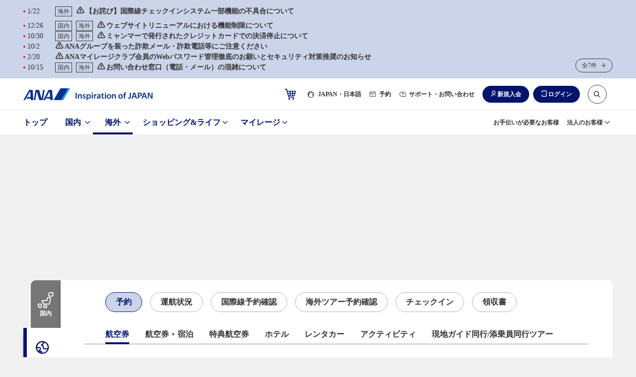

--- FILE ---
content_type: text/html;charset=utf-8
request_url: https://www.ana.co.jp/ja/jp/international/
body_size: 73550
content:
<!DOCTYPE HTML>

<html lang="ja" class="ja">
    <head>
    
    <meta charset="utf-8"/>
    
    
	<meta content="IE=edge" http-equiv="X-UA-Compatible"/>
    <meta name="viewport" content="width=device-width"/>
    <title>ANAの国際線 航空券・飛行機 予約|ANA</title>

	<meta name="keywords" content="ANA, 航空券"/>
	<meta name="description" content="【ANA公式サイト】国際線航空券予約や最新の空席・運賃の照会などはANAのホームページで。おトクな運賃でのフライト情報のほか、情報飛行機＋宿泊をセットにしたダイナミックパッケージや現地滞在をさらに楽しめる遊び・体験ツアーなどの予約もできます。"/>
	
	<meta name="format-detection" content="telephone=no"/>
	<script defer="defer" type="text/javascript" src="https://rum.hlx.page/.rum/@adobe/helix-rum-js@%5E2/dist/micro.js" data-routing="env=prod,tier=publish,ams=All Nippon Airways" integrity="" crossorigin="anonymous" data-enhancer-version="" data-enhancer-hash=""></script>
<link rel="stylesheet" href="/common-layout2/css/page-button-international.css">
    

    
    
    <script src="/common-layout2/js/jquery-3.4.1.min.js"></script>
    <script type="text/javascript">var jQuery3 = jQuery.noConflict();</script>
    <!-- [  Clientlibs ] -->
    
        
    
<script src="/etc.clientlibs/ana-cms2/clientlibs/dependencies.min.js"></script>



        
    
<script src="/etc.clientlibs/ana-cms2/clientlibs/main.min.js"></script>



        
    
<script src="/etc.clientlibs/ana-cms2/clientlibs/datalayer/v1/clientlibs/core.wcm.components.commons.datalayer.v1.min.js"></script>



    
    <!-- [ JavaScript ] -->
    <script type="text/javascript" src="/common-layout2/js/jquery-1.8.2.min.js"></script>
    <script type="text/javascript" src="/common-layout2/js/jquery.plugins.js"></script>
    <script type="text/javascript" src="/common-layout2/js/config-ja.js"></script>
    <script type="text/javascript" src="/common-layout2/js/utility.js"></script>
    <script type="text/javascript" src="/common-layout2/js/component.js"></script>

    <!-- [ Unique StyleSheet / JavaScript ] -->
    <!-- cn-0093 -->
    <script type="text/javascript" charset="UTF-8" src="/common/js/com_ua.js"></script>
    <script type="text/javascript" charset="UTF-8" src="/common/js/com_optimize.js"></script>
    <!-- / cn-0093 -->
    
    

<!-- UI/UX Design -->

  <script defer type="text/javascript" src="/common-layout2/js/asw-main.bundle.js?202601191131"></script>


  <script defer src="/common-layout2/js/api/login-logout.bundle.js?202601131050"></script>


  <link href="/common-layout2/css/asw-common.css?202512100954" rel="stylesheet" type="text/css" media="all"/>


  <script type="text/javascript" src="/common-layout2/js/asw-head-bottom.js?"></script>


    
    

    
	
	
            
    
	
	
	
	
	
    
    
    
    
	<link rel="icon" href="/favicon-v2.ico"/>
	<!--<script src="/www2/ja/jp/international/js/script_240325.js"></script>
<script src="/www2/ja/jp/international/js/bnrPeriod_240325.js"></script>-->
<script src="/www2/ja/jp/international/js/script_250831.js"></script>
<script src="/www2/ja/jp/international/js/bnrPeriod_250831.js"></script>


<link href="/common-layout2/css/ANA-3015_special.css" rel="stylesheet" type="text/css" media="all"/>
<style>
/* ぴったりの旅行先を探す テキストリンクボタン幅調整 */
@media screen and (max-width: 767px) {
.asw-feature-special .asw-button__link {
    width: 195px;
}
}
.area-pitari {
background: #00146d;
}
.area-pitari  a.asw-tag-card__link {
color:#fff;
}


.area-section .asw-tag-card__txt--lg {
  font-size: 1.4rem;
}

@media screen and (max-width: 767px) {
  .area-section .asw-tag-card__txt--lg {
    font-size: 1.2rem;
  }
}
</style>
<style>
  body {
    background: #F1F1F1;
  }

  .asw-container--top-be-module {
    position: relative;
    margin-top: -47px;
    z-index: 1;
  }

  .asw-container {
    background-color: transparent;
  }

  .hd-notice-area .asw-image {
    margin: 0 !important;
  }

  .hd-systemmaintenance-link.asw-list-button {
    margin: 0;
  }

  @media screen and (max-width: 767px) {
    .asw-swipLayout--top-margin {
      margin-top: 32px;
    }

    .asw-hero-carousel.asw-align-left-md .asw-hero-carousel__title-container {
      align-items: flex-start;
      width: 100%;
    }

    .asw-hero-carousel.asw-align-left-md .asw-hero-carousel__title-container .asw-hero-carousel__title {
      text-align: left;
    }

    .hd-be-bottom-thumbnail-button.asw-thumbnail-button {
      gap: unset;
    }

    .hd-be-bottom-thumbnail-button.asw-thumbnail-button > .asw-thumbnail-button__item {
      width: calc(50% - 2.5px);
      margin-bottom: 4px;
      margin-right: 5px;
    }

    .hd-be-bottom-thumbnail-button.asw-thumbnail-button > .asw-thumbnail-button__item:nth-child(even) {
      margin-right: 0;
    }

    .hd-notice-area {
      padding-bottom: 48px;
    }

    .hd-systemmaintenance-link.asw-list-button .asw-list-button__link {
      font-size: 1.6rem;
    }

    .hd-carepromisearea-title {
      display: flex;
      justify-content: center;
      align-items: center;
    }
    .hd-carepromisearea-title .hd-carepromisearea-title__image {
          max-width: 60px;
          margin-right: 20px;
    }
    .hd-carepromisearea-title .hd-carepromisearea-title__image > img {
      max-width: 100%;
    }
    .hd-carepromisearea-title .hd-carepromisearea-title__text {
      margin: 0;
      font-size: 20px;
      font-weight: bold;
      line-height: 1.3;
    }
    .hd-carepromisearea-title .hd-carepromisearea-title__text--m {
      display: block;
      font-size: 12px;
    }

  .asw-layout-grid__carepromisearea .asw-layout-grid__item {
    margin: 0 !important;
  }
    .asw-layout-grid {
      margin-top: 16px;
    }
  }

  @media screen and (min-width: 768px) {
    .asw-swipLayout--top-margin {
      margin-top: 48px;
    }

    .hd-be-bottom-thumbnail-button.asw-thumbnail-button {
      gap: 0 8px;
      justify-content: center;
    }

    .hd-be-bottom-thumbnail-button.asw-thumbnail-button .asw-thumbnail-button__item {
      margin-bottom: 0;
    }

    .hd-be-bottom-thumbnail-button.asw-thumbnail-button .asw-thumbnail-button__item .asw-thumbnail-button__image-box {
      display: flex;
      justify-content: center;
      align-items: center;
    }

    .hd-be-bottom-thumbnail-button.asw-thumbnail-button .asw-thumbnail-button__item .asw-thumbnail-button__image {
      object-fit: contain;
      width: 36px;
      height: 36px;
    }

    .hd-notice-area {
      padding-bottom: 64px;
    }

    .hd-systemmaintenance-link.asw-list-button .asw-list-button__link {
      font-size: 1.8rem;
      padding: 20px 24px 24px 0;
    }

    .hd-carepromisearea-title {
      display: flex;
      justify-content: center;
      align-items: center;
    }
    .hd-carepromisearea-title .hd-carepromisearea-title__image {
      max-width: 60px;
      margin-right: 20px;
    }
    .hd-carepromisearea-title .hd-carepromisearea-title__image > img {
      max-width: 100%;
    }
    .hd-carepromisearea-title .hd-carepromisearea-title__text {
      margin: 0;
      font-size: 24px;
      font-weight: bold;
      line-height: 1.3;
    }
    .hd-carepromisearea-title .hd-carepromisearea-title__text--m {
      display: block;
      font-size: 16px;
    }

  .asw-layout-grid__carepromisearea .asw-layout-grid__item {
    margin: 0 !important;
  }
  .asw-layout-grid {
    margin-top: 16px;
  }
  }
.asw-feature-special__item-container::before {
    position: absolute;
    content: '';
    z-index: 2;
    width: 100%;
    height: 117px;
    background: linear-gradient(180deg, rgba(0,20,110,0.7) 0%, rgba(0,20,110,0.6) 39%, rgba(0,20,110,0) 100%);
    border-radius: 20px;
}
.asw-layout-grid:not([class*="hero-area"]) {
margin-top: 16px;
}
.asw-layout-grid.hero-area {
min-height: 360px;
margin-top: 0 !important;
}
@media screen and (max-width: 767px){
.asw-layout-grid.hero-area {
min-height: 280px;
}
}
.top-pitari {
background:#fff;
}
.top-pitari .asw-layout-grid__item {
border:1px solid #FFF;
}
.pitari-btn-area {
padding:24px 12px 0;
background:#00146E;
margin-top:0 !important;
}
.top-pitari .ANA-3012 {
  background: #fff !important;
  width: 100% !important;
  display: inline-block !important;
}
.top-pitari .asw-text-link__anchor {
color:#00146E !important;
}
/* 1つ目の .aem-Grid を上下中央に配置 */
.top-pitari[data-pc-column="4"] 
  .asw-layout-grid__inner 
  > .asw-layout-grid__item:first-child 
  > .aem-Grid {
  
  display: flex;
  flex-direction: column;       /* 縦方向に並べる */
  justify-content: center;      /* 上下中央 */
  align-items: center;          /* 左右中央（必要に応じて） */

  min-height: 100%;             /* アイテム全体を占める高さに */
  box-sizing: border-box;
  text-align: center;           /* テキストも中央寄せ */
}
/* DP ボタン */
.dp-btn > .asw-button__inner > .asw-button__item > .asw-button__link > span {
    line-height: 3 !important;
    width:80% !important;
}
.dp-btn .asw-button__link--icon-img {
    background-size: 11% !important;
  }
  
@media screen and (max-width: 767px){
  .asw-button--customsize-xl > .asw-button__inner > .asw-button__item > .asw-button__link {
    max-width: 100%;
  }
  .dp-btn > .asw-button__inner > .asw-button__item > .asw-button__link > span {
    width:100% !important;
  }
}
</style>
<script>
function equalizeHeightsByClass(className) {
  const items = document.querySelectorAll("." + className);
  if (items.length === 0) return;

  let maxHeight = 0;

  // いったんリセット
  items.forEach(item => {
    item.style.height = "auto";
  });

  // 最大高さを取得
  items.forEach(item => {
    maxHeight = Math.max(maxHeight, item.offsetHeight);
  });

  // 全アイテムに最大値を適用
  items.forEach(item => {
    item.style.height = maxHeight + "px";
  });
}

function equalizeAll() {
  // 対象のクラスをここに追加
  equalizeHeightsByClass("pitari-linktext");
}

// 初期化 & リサイズ対応
document.addEventListener("DOMContentLoaded", equalizeAll);
window.addEventListener("resize", equalizeAll);
</script>
<script defer type="text/javascript" src="/common-layout2/js/personalize/personalize_2nd.js"></script>

<link href="/international/int_cmn/css/dpapi.css" rel="stylesheet" type="text/css" media="all"/>
<script>
  const triphooGadgetData = [
    {
      id: "triphoo001",
      display:{
        image: true,
        button: true,
      },
      scclick: "ja_int_btn_/inttour/booking/csm/search/IS",
      gadgets: [
        {
          hotelSet: "INT_TOP001",
          show: 1,
        },
      ],
      callback() {
        retryTrihooGadget(
          {
            hotelSet: "",
          },
          this
        ).retry();
      },
    },

    {
      id: "triphoo002",
      display:{
        image: true,
        button: true,
      },
      scclick: "ja_int_btn_/inttour/booking/csm/search/IS",
      gadgets: [
        {
          hotelSet: "INT_TOP002",
          show: 1,
        },
      ],
      callback() {
        retryTrihooGadget(
          {
            hotelSet: "",
          },
          this
        ).retry();
      },
    },

    {
      id: "triphoo003",
      display:{
        image: true,
        button: true,
      },
      scclick: "ja_int_btn_/inttour/booking/csm/search/IS",
      gadgets: [
        {
          hotelSet: "INT_TOP003",
          show: 1,
        },
      ],
      callback() {
        retryTrihooGadget(
          {
            hotelSet: "",
          },
          this
        ).retry();
      },
    },

    {
      id: "triphoo004",
      display:{
        image: true,
        button: true,
      },
      scclick: "ja_int_btn_/inttour/booking/csm/search/IS",
      gadgets: [
        {
          hotelSet: "INT_TOP004",
          show: 1,
        },
      ],
      callback() {
        retryTrihooGadget(
          {
            hotelSet: "",
          },
          this
        ).retry();
      },
    },

    {
      id: "triphoo005",
      display:{
        image: true,
        button: true,
      },
      scclick: "ja_int_btn_/inttour/booking/csm/search/IS",
      gadgets: [
        {
          hotelSet: "INT_TOP005",
          show: 1,
        },
      ],
      callback() {
        retryTrihooGadget(
          {
            hotelSet: "",
          },
          this
        ).retry();
      },
    },

    {
      id: "triphoo006",
      display:{
        image: true,
        button: true,
      },
      scclick: "ja_int_btn_/inttour/booking/csm/search/IS",
      gadgets: [
        {
          hotelSet: "INT_TOP006",
          show: 1,
        },
      ],
      callback() {
        retryTrihooGadget(
          {
            hotelSet: "",
          },
          this
        ).retry();
      },
    },

    {
      id: "triphoo007",
      display:{
        image: true,
        button: true,
      },
      scclick: "ja_int_btn_/inttour/booking/csm/search/IS",
      gadgets: [
        {
          hotelSet: "INT_TOP007",
          show: 1,
        },
      ],
      callback() {
        retryTrihooGadget(
          {
            hotelSet: "",
          },
          this
        ).retry();
      },
    },

    {
      id: "triphoo008",
      display:{
        image: true,
        button: true,
      },
      scclick: "ja_int_btn_/inttour/booking/csm/search/IS",
      gadgets: [
        {
          hotelSet: "INT_TOP008",
          show: 1,
        },
      ],
      callback() {
        retryTrihooGadget(
          {
            hotelSet: "",
          },
          this
        ).retry();
      },
    },

    {
      id: "triphoo009",
      display:{
        image: true,
        button: true,
      },
      scclick: "ja_int_btn_/inttour/booking/csm/search/IS",
      gadgets: [
        {
          hotelSet: "INT_TOP009",
          show: 1,
        },
      ],
      callback() {
        retryTrihooGadget(
          {
            hotelSet: "",
          },
          this
        ).retry();
      },
    },
  ];
</script>
<script src="/international/int_cmn/js/dpapi_gadget/dpapi_gadget_2.0.js"></script>
    
    
    

    

    
    
    

    

    
        <script>
            window.aswDataLayer = window.aswDataLayer || [];
            aswDataLayer.push(JSON.parse("{\x22personalizeFlag\x22:[],\x22personalizeCategory\x22:\x22INT\x22,\x22analyticsPageName\x22:\x22ASW_INT_TOP\x22,\x22asw_area_tag\x22:[],\x22asw_tag1\x22:[],\x22asw_tag2\x22:[],\x22asw_tag3\x22:[],\x22asw_tag4\x22:[],\x22asw_tag5\x22:[],\x22asw_tag6\x22:[],\x22asw_control_tag\x22:[],\x22title\x22:\x22ANAの国際線 航空券・飛行機 予約\x22,\x22description\x22:\x22国際線航空券予約や最新の空席・運賃の照会などはANAのホームページで。おトクな運賃でのフライト情報のほか、情報飛行機＋宿泊をセットにしたダイナミックパッケージや現地滞在をさらに楽しめる遊び・体験ツアーなどの予約もできます。\x22,\x22searchThumbnail\x22:\x22\x22,\x22breadcrumbTitle\x22:\x22\x22}"));
        </script>
    
</head>
    <body class="1column-template-asw page basicpage">
        <script type="text/javascript" src="/common-layout2/js/asw-body-top.js"></script>
        
        
            



            
	
		<div class="ana2-container">
            <div class="root responsivegrid">


<div class="aem-Grid aem-Grid--12 aem-Grid--default--12 ">
    
    <div class="header responsivegrid aem-GridColumn aem-GridColumn--default--12">


<div class="aem-Grid aem-Grid--12 aem-Grid--default--12 ">
    
    <div class="ANA-S001 aem-GridColumn aem-GridColumn--default--12"><div class="fullnewdesignwidth">


	<div class="template_xf_asw xfpage page basicpage">


<div class="aem-Grid aem-Grid--12 aem-Grid--default--12 ">
    
    <div class="experiencefragment aem-GridColumn aem-GridColumn--default--12">

    
    


<div class="aem-Grid aem-Grid--12 aem-Grid--default--12 ">
    
    <div class="ANA-0060 aem-GridColumn aem-GridColumn--default--12">
    <!-- ANA-0060 -->
    
    
		
        	<script>
  var enabled_Providers = "twitter,yahoojapan,messenger,mixi";
  var error_message = "<br />現在ご利用いただけません。<br />お客様番号でログインしてください。";
  var SOFT_KEY_ENABLE_PLACEHOLDER = false;
</script>
        
        
    

	
    
    <!-- / ANA-0060 -->

</div>

    
</div>


</div>
<div class="ANA-0060 aem-GridColumn aem-GridColumn--default--12">
    <!-- ANA-0060 -->
    
    
		
        	<!-- experiencefragments-id000124 -->
        
        
    

	
    
    <!-- / ANA-0060 -->

</div>
<div class="ANA-0060 aem-GridColumn aem-GridColumn--default--12">
    <!-- ANA-0060 -->
    
    
		
        	<script type="text/javascript" src="/common/js/site_search.js"></script>
        
        
    

	
    
    <!-- / ANA-0060 -->

</div>
<div class="ANA-0060 aem-GridColumn aem-GridColumn--default--12">
    <!-- ANA-0060 -->
    
    
		
        	<noscript>当サイトをご利用になるためには、JavaScript対応のブラウザが必要です。また、設定でJavaScriptを有効にする必要があります。</noscript>

<a class="asw-blockskip" href="javascript:void(0);">
  <span>
    コンテンツへ
  </span>
</a>
        
        
    

	
    
    <!-- / ANA-0060 -->

</div>
<div class="ANA-3201 aem-GridColumn aem-GridColumn--default--12">
    <!-- ANA-3201 -->
    <div class="asw-notice-head">
        <div class="asw-notice-head__container">
            <div class="asw-notice-head__wrapper">
                <div class="asw-notice-head__content">
                    <!-- 固定表示と非固定表示を統合 -->
                    <ul class="asw-notice-head__list" role="list">
                        <!-- 固定表示 (fixedItems) -->
                        
                            
       <li class="asw-notice-head__item js-asw-notice-head__item asw-notice-head__item--momentous" role="listitem">
            <div class="asw-notice-head__data-container">
                <a href="/ja/jp/special-notice/001349.html?p1=international&p2=ja&p3=global" class="asw-notice-head__link js-asw-notice-head__link">
                    <div class="asw-notice-head__data">
                        <div class="asw-notice-head__unread-transpalent">
                            <img src="/common-layout2/images/transpalent.png" alt="未読"/>
                        </div>
                        <time class="asw-notice-head__date asw-hidden-md" datetime="2026-01-22">1/22</time>
                        
                        <div class="asw-notice-head__flag">
                            <ul class="asw-flag" role="list">
                                <li class="asw-flag__item" role="listitem">海外</li>
                            </ul>
                        </div>
                    </div>
                    <div class="asw-notice-head__details">
                        <time class="asw-notice-head__date asw-hidden-lg" datetime="2026-01-22">1/22</time>
                        <div class="asw-notice-head__title">
                            <div class="asw-notice-head__momentous-transpalent">
                                <img src="/common-layout2/images/transpalent.png" alt="重要"/>
                            </div>
                            <span class="asw-notice-head__text"><strong>【お詫び】国際線チェックインシステム一部機能の不具合について</strong></span>
                            
                        </div>
                    </div>
                </a>
                <div role="button" tabindex="0" aria-label="お知らせメッセージの省略表示有無を切り替え" class="asw-notice-head__item-button js-asw-notice-head__item-button"></div>
            </div>
        </li>
    
                        
                            
       <li class="asw-notice-head__item js-asw-notice-head__item asw-notice-head__item--momentous" role="listitem">
            <div class="asw-notice-head__data-container">
                <a href="/ja/jp/promotion/renewal-2025-2026/special-notice/" class="asw-notice-head__link js-asw-notice-head__link">
                    <div class="asw-notice-head__data">
                        <div class="asw-notice-head__unread-transpalent">
                            <img src="/common-layout2/images/transpalent.png" alt="未読"/>
                        </div>
                        <time class="asw-notice-head__date asw-hidden-md" datetime="2025-12-26">12/26</time>
                        
                        <div class="asw-notice-head__flag">
                            <ul class="asw-flag" role="list">
                                <li class="asw-flag__item" role="listitem">国内</li>
                            
                                <li class="asw-flag__item" role="listitem">海外</li>
                            </ul>
                        </div>
                    </div>
                    <div class="asw-notice-head__details">
                        <time class="asw-notice-head__date asw-hidden-lg" datetime="2025-12-26">12/26</time>
                        <div class="asw-notice-head__title">
                            <div class="asw-notice-head__momentous-transpalent">
                                <img src="/common-layout2/images/transpalent.png" alt="重要"/>
                            </div>
                            <span class="asw-notice-head__text"><strong>ウェブサイトリニューアルにおける機能制限について</strong></span>
                            
                        </div>
                    </div>
                </a>
                <div role="button" tabindex="0" aria-label="お知らせメッセージの省略表示有無を切り替え" class="asw-notice-head__item-button js-asw-notice-head__item-button"></div>
            </div>
        </li>
    
                        
                            
       <li class="asw-notice-head__item js-asw-notice-head__item asw-notice-head__item--momentous" role="listitem">
            <div class="asw-notice-head__data-container">
                <a href="/ja/jp/special-notice/001288.html?p1=international&p2=ja&p3=global" class="asw-notice-head__link js-asw-notice-head__link">
                    <div class="asw-notice-head__data">
                        <div class="asw-notice-head__unread-transpalent">
                            <img src="/common-layout2/images/transpalent.png" alt="未読"/>
                        </div>
                        <time class="asw-notice-head__date asw-hidden-md" datetime="2025-10-30">10/30</time>
                        
                        <div class="asw-notice-head__flag">
                            <ul class="asw-flag" role="list">
                                <li class="asw-flag__item" role="listitem">国内</li>
                            
                                <li class="asw-flag__item" role="listitem">海外</li>
                            </ul>
                        </div>
                    </div>
                    <div class="asw-notice-head__details">
                        <time class="asw-notice-head__date asw-hidden-lg" datetime="2025-10-30">10/30</time>
                        <div class="asw-notice-head__title">
                            <div class="asw-notice-head__momentous-transpalent">
                                <img src="/common-layout2/images/transpalent.png" alt="重要"/>
                            </div>
                            <span class="asw-notice-head__text"><strong>ミャンマーで発行されたクレジットカードでの決済停止について</strong></span>
                            
                        </div>
                    </div>
                </a>
                <div role="button" tabindex="0" aria-label="お知らせメッセージの省略表示有無を切り替え" class="asw-notice-head__item-button js-asw-notice-head__item-button"></div>
            </div>
        </li>
    
                        
                            
       <li class="asw-notice-head__item js-asw-notice-head__item asw-notice-head__item--momentous" role="listitem">
            <div class="asw-notice-head__data-container">
                <a href="/ja/jp/guide/attention/phishing/notice/" class="asw-notice-head__link js-asw-notice-head__link">
                    <div class="asw-notice-head__data">
                        <div class="asw-notice-head__unread-transpalent">
                            <img src="/common-layout2/images/transpalent.png" alt="未読"/>
                        </div>
                        <time class="asw-notice-head__date asw-hidden-md" datetime="2025-10-02">10/2</time>
                        
                        <div class="asw-notice-head__flag">
                            
                        </div>
                    </div>
                    <div class="asw-notice-head__details">
                        <time class="asw-notice-head__date asw-hidden-lg" datetime="2025-10-02">10/2</time>
                        <div class="asw-notice-head__title">
                            <div class="asw-notice-head__momentous-transpalent">
                                <img src="/common-layout2/images/transpalent.png" alt="重要"/>
                            </div>
                            <span class="asw-notice-head__text"><strong>ANAグループを装った詐欺メール・詐欺電話等にご注意ください</strong></span>
                            
                        </div>
                    </div>
                </a>
                <div role="button" tabindex="0" aria-label="お知らせメッセージの省略表示有無を切り替え" class="asw-notice-head__item-button js-asw-notice-head__item-button"></div>
            </div>
        </li>
    
                        
                            
       <li class="asw-notice-head__item js-asw-notice-head__item asw-notice-head__item--momentous" role="listitem">
            <div class="asw-notice-head__data-container">
                <a href="/ja/jp/guide/attention/security/webpasswords/" class="asw-notice-head__link js-asw-notice-head__link">
                    <div class="asw-notice-head__data">
                        <div class="asw-notice-head__unread-transpalent">
                            <img src="/common-layout2/images/transpalent.png" alt="未読"/>
                        </div>
                        <time class="asw-notice-head__date asw-hidden-md" datetime="2025-02-20">2/20</time>
                        
                        <div class="asw-notice-head__flag">
                            
                        </div>
                    </div>
                    <div class="asw-notice-head__details">
                        <time class="asw-notice-head__date asw-hidden-lg" datetime="2025-02-20">2/20</time>
                        <div class="asw-notice-head__title">
                            <div class="asw-notice-head__momentous-transpalent">
                                <img src="/common-layout2/images/transpalent.png" alt="重要"/>
                            </div>
                            <span class="asw-notice-head__text"><strong>ANAマイレージクラブ会員のWebパスワード管理徹底のお願いとセキュリティ対策推奨のお知らせ</strong></span>
                            
                        </div>
                    </div>
                </a>
                <div role="button" tabindex="0" aria-label="お知らせメッセージの省略表示有無を切り替え" class="asw-notice-head__item-button js-asw-notice-head__item-button"></div>
            </div>
        </li>
    
                        
                            
       <li class="asw-notice-head__item js-asw-notice-head__item asw-notice-head__item--momentous" role="listitem">
            <div class="asw-notice-head__data-container">
                <a href="/ja/jp/notice/contact-center/" class="asw-notice-head__link js-asw-notice-head__link">
                    <div class="asw-notice-head__data">
                        <div class="asw-notice-head__unread-transpalent">
                            <img src="/common-layout2/images/transpalent.png" alt="未読"/>
                        </div>
                        <time class="asw-notice-head__date asw-hidden-md" datetime="2025-10-15">10/15</time>
                        
                        <div class="asw-notice-head__flag">
                            <ul class="asw-flag" role="list">
                                <li class="asw-flag__item" role="listitem">国内</li>
                            
                                <li class="asw-flag__item" role="listitem">海外</li>
                            </ul>
                        </div>
                    </div>
                    <div class="asw-notice-head__details">
                        <time class="asw-notice-head__date asw-hidden-lg" datetime="2025-10-15">10/15</time>
                        <div class="asw-notice-head__title">
                            <div class="asw-notice-head__momentous-transpalent">
                                <img src="/common-layout2/images/transpalent.png" alt="重要"/>
                            </div>
                            <span class="asw-notice-head__text"><strong>お問い合わせ窓口（電話・メール）の混雑について</strong></span>
                            
                        </div>
                    </div>
                </a>
                <div role="button" tabindex="0" aria-label="お知らせメッセージの省略表示有無を切り替え" class="asw-notice-head__item-button js-asw-notice-head__item-button"></div>
            </div>
        </li>
    
                        
                        <!-- 非固定表示 (items) -->
                        
                            
       <li class="asw-notice-head__item js-asw-notice-head__item asw-notice-head__item--hidden" role="listitem">
            <div class="asw-notice-head__data-container">
                <a href="/ja/jp/guide/prepare/airport-guide/international/hnd-terminal-info/" class="asw-notice-head__link js-asw-notice-head__link">
                    <div class="asw-notice-head__data">
                        <div class="asw-notice-head__unread-transpalent">
                            <img src="/common-layout2/images/transpalent.png" alt="未読"/>
                        </div>
                        <time class="asw-notice-head__date asw-hidden-md" datetime="2023-07-31">7/31</time>
                        
                        <div class="asw-notice-head__flag">
                            <ul class="asw-flag" role="list">
                                <li class="asw-flag__item" role="listitem">海外</li>
                            </ul>
                        </div>
                    </div>
                    <div class="asw-notice-head__details">
                        <time class="asw-notice-head__date asw-hidden-lg" datetime="2023-07-31">7/31</time>
                        <div class="asw-notice-head__title">
                            
                            <span class="asw-notice-head__text">ANAが運航する羽田空港発着の国際線をご利用の際はターミナルをご確認ください</span>
                            
                        </div>
                    </div>
                </a>
                <div role="button" tabindex="0" aria-label="お知らせメッセージの省略表示有無を切り替え" class="asw-notice-head__item-button js-asw-notice-head__item-button"></div>
            </div>
        </li>
    
                        
                    </ul>
                </div>
                <div class="asw-notice-head__accodion-button js-asw-notice-head__accodion-button" tabindex="0" role="button" aria-expanded="false" aria-controls="notice-head-more">
                    <span class="asw-hidden-md">全7件</span>
                    <span class="asw-hidden-lg" data-accordion-open-strings="開く" data-accordion-close-strings="閉じる">開く</span>
                </div>
            </div>
        </div>
    </div>
    <!-- //ANA-3201 -->

    


    
</div>
<div class="ANA-0060 aem-GridColumn aem-GridColumn--default--12">
    <!-- ANA-0060 -->
    
    
		
        	<div id="asw_header_login">
  <input type="checkbox" id="drawer-state" name="drawer-state" class="asw-header__drawer-state"/>
  <div id="fix-header_font_size" class="asw-header">
    <div class="js-fixed-header">
      <header class="asw-header__head">
        <div class="asw-header__head-inner">
          <div class="asw-header__logo">
            <a href="/" class="asw-logo asw-logo--horizontal-tagline" data-scclick="ja_int_header_btn_logo">
              <img src="/common-layout2/images/www2/logo_ana_tagline.svg" width="260" height="24" alt="ANA Inspiration of JAPAN">
            </a>
          </div>
          <div class="asw-header__pc-sub-navs-head">
            <ul class="asw-sub-navs">
              <li class="asw-sub-navs__item asw-hidden-md asw-sub-navs__item--initial js-header-item">
                <a href="javascript:void(0);" class="asw-sub-navs__anchor js-asw-modal__openEl" data-modal-target="select-site-modal" aria-controls="select-site-modal" data-scclick="ja_int_header_txt_japan">
                  <i class="asw-icon asw-icon--sm asw-icon--global"></i>
                  <span lang="en">JAPAN</span>・日本語
                </a>
              </li>
              <li class="asw-sub-navs__item asw-hidden-md js-header-item">
                <a href="javascript:void(0);" class="asw-sub-navs__anchor js-asw-modal__openEl" data-modal-target="modal-reservation" aria-controls="modal-reservation" data-scclick="ja_int_header_txt_module">
                  <i class="asw-icon asw-icon--xs asw-icon--booking"></i>
                  予約
                </a>
              </li>
              <li class="asw-sub-navs__item asw-hidden-md asw-personalize js-header-item" data-personalize-criteria="loggedIn" data-personalize-type="display">
                <a href="javascript:void(0);" class="asw-sub-navs__anchor js-asw-modal__openEl" data-modal-target="modal-mymenu" aria-controls="modal-mymenu" data-scclick="__ag___header_txt_mynemu">
                  <i class="asw-icon asw-icon--xs asw-icon--user-off"></i>
                  マイメニュー
                </a>
              </li>
              <li class="asw-sub-navs__item asw-hidden-md js-header-item">
                <a href="javascript:void(0);" class="asw-sub-navs__anchor js-asw-modal__openEl" data-modal-target="modal-support" aria-controls="modal-support" data-scclick="ja_int_header_txt_contact">
                  <i class="asw-icon asw-icon--xs asw-icon--support"></i>
                  サポート・お問い合わせ
                </a>
              </li>
              <li class="asw-sub-navs__item js-header-item load-layout">
                <ul class="asw-header-login asw-personalize" data-personalize-criteria="loggedOut" data-personalize-type="display">
                  <li class="asw-header-login__item asw-hidden-md">
                    <a href="javascript:void(0);" class="asw-header-login__button asw-header-login__button--icon asw-header-login__button--icon-new-user js-asw-modal__openEl" data-scclick="ja_int_header_btn_join" data-modal-target="join-modal">新規入会</a>
                  </li>
                  <li class="asw-header-login__item">
                    <a href="javascript:void(0);" class="asw-header-login__button asw-header-login__button--icon asw-header-login__button--icon-login js-asw-modal__openEl" data-modal-target="login-modal" data-scclick="ja_int_header_btn_login">ログイン</a>
                  </li>
                </ul>
                <ul class="asw-header-logout asw-personalize" data-personalize-criteria="loggedIn" data-personalize-type="display">
                  <li class="asw-header-logout__item">
                    <a href="javascript:void(0);" class="asw-header-logout__button asw-header-logout__button--icon asw-header-logout__button--icon-logout js-asw-logout-modal" data-modal-target="logout-modal" data-scclick="ja_asw_header_btn_logout">ログアウト</a>
                  </li>
                </ul>
              </li>
              <li id="header-search-box" class="asw-sub-navs__item asw-hidden-md js-asw-search-box asw-header-search-box js-header-item asw-sub-navs__item--initial">
                <form action="https://search.ana.co.jp/ja/" method="get" class="asw-search asw-search--sm">
                  <input name="encoding" value="utf-8" type="hidden">
                  <input name="lang" value="ja" type="hidden">
                  <input name="referrer" value="" type="hidden" class="js-search__referre">
                  <div class="asw-search__input-text asw-search--icon-search js-asw-search-input-text">
                    <input aria-haspopup="true" aria-autocomplete="list" aria-controls="search_listbox" aria-label="サイト内検索" role="textbox" class="asw-search__text js-asw-search-input" id="search" type="text" name="query" maxlength="250" value="" placeholder="サイト内検索はこちらから" autocomplete="off">
                    <input type="submit" value="検索" class="asw-search__submit js-asw-search__submit">
                    <input type="button" aria-controls="header-search-box" role="button" class="asw-search__submit asw-header-search-box__toggle-btn js-asw-search__toggle-btn asw-hidden-md" aria-label="サイト内検索" title="サイト内検索はこちらから">
                    <i class="asw-icon asw-icon--search asw-search__icon"></i>
                  </div>
                </form>
              </li>
              <li class="asw-sub-navs__item">
                <div class="asw-sub-navs__controls">
                  <label for="drawer-state" class="asw-humburger-button js-asw-humburger-button off">
                    <span class="js-asw-humburger-button__inner-wrapper" tabindex="0">
                      <span class="asw-humburger-button__inner">
                        <span></span>
                        <span></span>
                        <span></span>
                      </span>
                    </span>
                  </label>
                </div>
              </li>
            </ul>
          </div>
        </div>
      </header>
    </div>

    <nav id="header-drawer-nav" class="asw-header__drawer-nav asw-header__drawer-nav-specific" aria-label="メニュー">
      <div class="asw-header__drawer-inner js-asw-header__drawer-inner">
        <div class="asw-header__drawer-section">
          <div class="asw-header__drawer-contents">
            <div class="asw-header__drawer-contents-inner">
              <div class="asw-hamburger-menu__lang-switch">
                <ul class="asw-hamburger-menu__lang-switch-contents">
                  <li class="asw-sub-navs__item">
                    <div id="drawer-search" class="asw-header__drawer-search">
                    </div>
                  </li>
                </ul>
              </div>

              <div class="asw-breadcrumb js-asw-breadcrumb">
                <ol class="asw-breadcrumb__list js-asw-breadcrumb__list" role="navigation">
                  <li class="asw-breadcrumb__item js-asw-breadcrumb__item-top" style="display: none;">
                    <div class="asw-breadcrumb__link js-asw-breadcrumb__link" role="button">メニュートップ</div>
                  </li>
                  <li class="asw-breadcrumb__item asw-breadcrumb__item-icon js-asw-breadcrumb__item js-asw-breadcrumb__item-icon" style="display: block;">
                    <button class="asw-breadcrumb__item-button js-asw-breadcrumb__item-button" style="background: rgb(237, 237, 237);">
                      <img src="/common-layout2/images/breadcrumb-icon.svg" alt="パンくず非表示部分を選択">
                    </button>
                  </li>
                  <li class="asw-breadcrumb__item js-asw-breadcrumb__item" id="breadcrumb__item-dummy">
                    <span class="asw-breadcrumb__link js-asw-breadcrumb__link js-asw-hamburger__breadcrumbInner">
                      <label for="" class="asw-hamburger-menu__title js-asw-toggleOpen js-asw-hamburger__breadcrumb-item" tabindex="0" id="label"></label>
                    </span>
                  </li>
                </ol>
              </div>
              <div class="sp-hamburger-dialog-primary_nav" data-menu-id="domestic">
                <a href="/ja/jp/domestic/" class="sp-hamburger-dialog-primary__top">国内トップへ</a>
                <ul class="sp-hamburger-dialog-primary_nav__list">
                  <li class="sp-hamburger-dialog-primary_nav__item">
                    <a class="primary_nav_ticket" href="/ja/jp/search/domestic/flight/">新規予約（航空券）</a>
                  </li>
                  <li class="sp-hamburger-dialog-primary_nav__item">
                    <a class="primary_nav_reserve" href="/ja/jp/domestic/dp/">新規予約（ツアー）</a>
                  </li>
                  <li class="sp-hamburger-dialog-primary_nav__item">
                    <a class="primary_nav_confirm" href="https://aswbe.ana.co.jp/webapps/servicing/booking-search?CONNECTION_KIND=JPN&LANG=ja">予約確認（航空券）</a>
                  </li>
                  <li class="sp-hamburger-dialog-primary_nav__item">
                    <a class="primary_nav_tour" href="https://www.ana.co.jp/domtour/booking/csm/mybooking/DIAP0010/init?">予約確認（ツアー）</a>
                  </li>
                  <li class="sp-hamburger-dialog-primary_nav__item">
                    <a class="primary_nav_flight" href="/fs/dom/jp/">運航状況</a>
                  </li>
                </ul>
              </div>
              <div class="sp-hamburger-dialog-primary_nav" data-menu-id="international">
                <a href="/ja/jp/international/" class="sp-hamburger-dialog-primary__top">海外トップへ</a>
                <ul class="sp-hamburger-dialog-primary_nav__list">
                  <li class="sp-hamburger-dialog-primary_nav__item">
                    <a class="primary_nav_ticket" href="/ja/jp/search/international/flight/">新規予約（航空券）</a>
                  </li>
                  <li class="sp-hamburger-dialog-primary_nav__item">
                    <a class="primary_nav_reserve" href="/ja/jp/international/dp/">新規予約（ツアー）</a>
                  </li>
                  <li class="sp-hamburger-dialog-primary_nav__item">
                    <a class="primary_nav_confirm" href="https://aswbe.ana.co.jp/webapps/servicing/booking-search?CONNECTION_KIND=JPN&LANG=ja">予約確認（航空券）</a>
                  </li>
                  <li class="sp-hamburger-dialog-primary_nav__item">
                    <a class="primary_nav_tour" href="/ja/jp/share/travelint/">予約確認（ツアー）</a>
                  </li>
                  <li class="sp-hamburger-dialog-primary_nav__item">
                    <a class="primary_nav_flight" href="/fs/int/jp/">運航状況</a>
                  </li>
                </ul>
              </div>
              <div class="sp-hamburger-dialog-primary_nav" data-menu-id="shoppingandlife">
                <a href="/ja/jp/shoppingandlife/" class="sp-hamburger-dialog-primary__top">ショッピング&ライフトップへ</a>
                <ul class="sp-hamburger-dialog-primary_nav__list">
                  <li class="sp-hamburger-dialog-primary_nav__item">
                    <a class="primary_nav_milage_coin" href="/ja/jp/amc/tameru/">マイルを貯める</a>
                  </li>
                  <li class="sp-hamburger-dialog-primary_nav__item">
                    <a class="primary_nav_milage_use" href="/ja/jp/amc/tukau/">マイルを使う</a>
                  </li>
                  <li class="sp-hamburger-dialog-primary_nav__item">
                    <a class="primary_nav_milage_search" href="/ja/jp/shoppingandlife/search/">マイル数からさがす</a>
                  </li>
                </ul>
              </div>
              <div class="sp-hamburger-dialog-primary_nav" data-menu-id="mileage">
                <a href="/ja/jp/amc/" class="sp-hamburger-dialog-primary__top">マイレージトップへ</a>
                <ul class="sp-hamburger-dialog-primary_nav__list">
                  <li class="sp-hamburger-dialog-primary_nav__item">
                    <a class="primary_nav_milage" href="/ja/jp/amc/signup/">ANAマイレージクラブ入会</a>
                  </li>
                  <li class="sp-hamburger-dialog-primary_nav__item">
                    <a class="primary_nav_card" href="/ja/jp/amc/anacard/">ANAカード入会</a>
                  </li>
                </ul>
              </div>
              <div class="sp-hamburger-dialog-primary_nav" data-menu-id="corporate">
                <a href="/group/solution/" class="sp-hamburger-dialog-primary__top">法人のお客様トップへ</a>
              </div>
            </div>
          </div>
        </div>
      </div>
    </nav>
    <div class="asw-header__foot">
      <div class="asw-header__foot-inner">
        <div class="asw-header-nav">
          <ul class="asw-header-nav__wrap is-zoom-change">
            <li class="asw-header-nav__item">
              <a href="/ja/jp/" class="asw-header-nav__anchor" data-scclick="ja_int_header_gnav_top">
                トップ
              </a>
            </li>
            <li class="asw-header-nav__item">
              <a href="/ja/jp/domestic/" class="asw-header-nav__anchor" aria-controls="aria-whn-id-domestic" data-section-id="aria-whn-id-domestic" data-scclick="ja_int_header_gnav_dom">
                国内
              </a>
            </li>
            <li class="asw-header-nav__item">
              <h1 class="asw-header-nav__title">
                <a href="/ja/jp/international/" class="asw-header-nav__anchor asw-header-nav__anchor--active" aria-controls="aria-whn-id-international" data-section-id="aria-whn-id-international" data-scclick="ja_int_header_gnav_int">
                  海外
                </a>
              </h1>
            </li>
            <li class="asw-header-nav__item">
              <a href="/ja/jp/shoppingandlife/" class="asw-header-nav__anchor" aria-controls="aria-whn-id-shopping-and-life" data-section-id="aria-whn-id-shopping-and-life" data-scclick="ja_int_header_gnav_sal">
                ショッピング&amp;ライフ
              </a>
            </li>
            <li class="asw-header-nav__item">
              <a href="/ja/jp/amc/" class="asw-header-nav__anchor" aria-controls="aria-whn-id-mileage" data-section-id="aria-whn-id-mileage" data-scclick="ja_int_header_gnav_amc">
                マイレージ
              </a>
            </li>
          </ul>
        </div>
        <div class="asw-header__pc-sub-navs-foot">
          <ul class="asw-sub-navs">
            <li class="asw-sub-navs__item">
              <a href="/ja/jp/guide/flight_service_info/assist/" class="asw-sub-navs__anchor" data-scclick="ja_int_header_txt_assist">
                お手伝いが必要なお客様
              </a>
            </li>
            <li class="asw-sub-navs__item">
              <a href="/ja/jp/corporate_services/" class="asw-sub-navs__anchor" data-section-id="aria-whn-id-corporate" data-scclick="ja_int_header_txt_biz-info">
                法人のお客様
              </a>
            </li>
          </ul>
        </div>
      </div>
    </div>
  </div>
  <div class="asw-header__area-Close"></div>
</div>
        
        
    

	
    
    <!-- / ANA-0060 -->

</div>
<div class="ANA-3101 aem-GridColumn aem-GridColumn--default--12">
    <!-- ANA-3101 -->
    


<div class="aem-Grid aem-Grid--12 aem-Grid--default--12 ">
    
    <div class="ANA-0060 aem-GridColumn aem-GridColumn--default--12">
    <!-- ANA-0060 -->
    
    
		
        	<!-- ANA-3101 -->
<div class="asw-member-info asw-personalize" data-personalize-criteria="loggedIn" data-personalize-type="display">
  <div class="asw-member-info__inner">
    <div class="asw-member-info__head">
      <div class="asw-member-info__image-box js-userdata-statusIconDias_Dia">
        <img class="asw-member-info__image" src="[data-uri]" width="50" height="32" alt="">
      </div>
      <div class="asw-member-info__text-box">
        <a href="javascript:void(0);" role="button" class="asw-member-info__link asw-member-info__link--userName js-asw-modal__openEl" data-modal-target="modal-mymenu" data-scclick="__ag___header_btn_username">
          <div class="js-userdata-honorificName"></div>
        </a>
      </div>
    </div>
    <div class="asw-member-info__body">
      <ul class="asw-member-info__list">
        <li class="asw-member-info__item asw-member-info__item--mile">
          <div class="asw-member-info__text-box">
            <p class="asw-member-info__title">マイル</p>
            <div class="asw-member-info-values">
              <a class="asw-member-info__link asw-align-items-center js-asw-add-rand asw-hidden-md" href="https://cam.ana.co.jp/psz/amcj/jsp/renew/mile/reference.jsp" data-scclick="__ag___header_btn_mile">
                <div class="js-userdata-mile"></div>
              </a>
              <a class="asw-member-info__link asw-align-items-center js-asw-add-rand asw-hidden-lg" href="https://cam.ana.co.jp/psz/amcj/jsp/renew/mile/referenceSP.jsp" data-scclick="__ag___header_btn_mile">
                <div class="js-userdata-mile"></div>
              </a>
            </div>
          </div>
        </li>
        <li class="asw-member-info__item asw-member-info__item--skycoin">
          <div class="asw-member-info__text-box">
            <p class="asw-member-info__title">ANA SKY コイン</p>
            <div class="asw-member-info-values">
              <a class="asw-member-info__link asw-align-items-center js-asw-add-rand asw-hidden-md" href="https://cam.ana.co.jp/psz/amcj/jsp/renew/ecoupon/ecouponReference.jsp" data-scclick="__ag___header_txt_skycoin">
                <div class="js-userdata-skycoin"></div>
              </a>
              <a class="asw-member-info__link asw-align-items-center js-asw-add-rand asw-hidden-lg" href="https://cam.ana.co.jp/psz/amcj/jsp/renew/ecoupon/ecouponReferenceSP.jsp" data-scclick="__ag___header_txt_skycoin">
                <div class="js-userdata-skycoin"></div>
              </a>
            </div>
          </div>
        </li>
        <li class="asw-member-info__item asw-member-info__item--premiumPointANA">
          <div class="asw-member-info__text-box">
            <p class="asw-member-info__title">プレミアムポイント / ANAグループ運航便分</p>
            <div class="asw-member-info-values">
              <a class="asw-member-info__link" href="/ja/jp/amc/premium/overview/premium-point/" data-scclick="__ag___header_txt_premium-point">
                <div class="js-userdata-premiumPointNH"></div><span>&nbsp;/&nbsp;</span>
                <div class="js-userdata-premiumPointANA"></div>
              </a>
            </div>
          </div>
        </li>
        <li class="asw-member-info__item asw-member-info__item--upgradePoint js-userdata-upgrade" aria-hidden="true">
          <div class="asw-member-info__text-box">
            <p class="asw-member-info__title">アップグレードポイント</p>
            <div class="asw-member-info-values">
              <a class="asw-member-info__link js-asw-add-rand asw-hidden-md" href="https://cam.ana.co.jp/psz/amcj/jsp/renew/upgrade/upgradeReference.jsp" data-scclick="__ag___header_txt_upgrade">
                <div class="js-userdata-upgradePoint"></div>
                <span class="asw-member-info__link--weak js-userdata-upgradeNextYearWrap" aria-hidden="true">
                  <span class="asw-member-info__link--unit">
                    &nbsp;&nbsp;
                    <span class="js-userdata-upgradeNextYear"></span>年度分
                    &nbsp;
                  </span>
                  <span class="js-userdata-upgradeNextYearPoint"></span>
                </span>
              </a>
              <a class="asw-member-info__link js-asw-add-rand asw-hidden-lg" href="https://cam.ana.co.jp/psz/amcj/jsp/renew/upgrade/upgradeReference_sp.jsp" data-scclick="__ag___header_txt_upgrade">
                <div class="js-userdata-upgradePoint"></div>
                <span class="asw-member-info__link--weak js-userdata-upgradeNextYearWrap" aria-hidden="true">
                  <span class="asw-member-info__link--unit">
                    &nbsp;&nbsp;
                    <span class="js-userdata-upgradeNextYear"></span>年度分
                    &nbsp;
                  </span>
                  <span class="js-userdata-upgradeNextYearPoint"></span>
                </span>
              </a>
            </div>
          </div>
        </li>
      </ul>
      <div class="asw-member-info__manage">
        <p class="asw-member-info__date"><span class="js-userdata-cookie6Date"></span><input class="asw-member-info__reload" type="button" value="更新" tabindex="0"><i class="asw-icon asw-member-info__reload--icon"></i></p>
        <div class="asw-member-info__mymenu">
          <a href="javascript:void(0);" class="asw-member-info__link js-asw-modal__openEl" data-modal-target="modal-mymenu">マイメニュー</a>
        </div>
      </div>
    </div>
  </div>
</div>
<!-- /ANA-3101 -->
        
        
    

	
    
    <!-- / ANA-0060 -->

</div>

    
</div>


    <!-- // ANA-3101 -->


    
</div>
<div class="experiencefragment aem-GridColumn aem-GridColumn--default--12">

    
    


<div class="aem-Grid aem-Grid--12 aem-Grid--default--12 ">
    
    <div class="ANA-0060 aem-GridColumn aem-GridColumn--default--12">
    <!-- ANA-0060 -->
    
    
		
        	<div id="join-modal" class="asw-modal js-asw-modal" tabindex="-1" role="dialog">
    <div class="asw-modal__container">
        <div class="asw-modal__inner js-asw-modal__inner js-asw-modal__closeEl">
            <div class="asw-modal__content js-asw-modal__content asw-modal__content--default js-asw-modal__closeEl">
                <div class="asw-modal__closeEl--icon js-asw-modal__closeEl" role="button" tabindex="0">閉じる</div>
                <div class="asw-modal__window js-asw-modal__window">
                    <div class="asw-modal__body">
                        <dl class="asw-text__list">
                            <dt class="asw-text--label asw-align-center asw-top-margin-xxs asw-bottom-margin-xl">入会するカードをご選択ください</dt>
                            <dd>
                                <div class="ANA-3003 aem-GridColumn aem-GridColumn--default--12">
                                    <!-- ANA-3003 -->
                                    <div class="asw-layout-grid" role="list" data-pc-column="2" data-tab-column="2" data-sp-column="1">
                                        <div class="asw-layout-grid__inner">
                                            <div class="asw-layout-grid__item" role="listitem">
                                                <div class="aem-Grid aem-Grid--12 aem-Grid--default--12 ">
                                                    <div class="ANA-3003 aem-GridColumn aem-GridColumn--default--12">
                                                        <!-- ANA-3003 -->
                                                        <div class="asw-layout-grid asw-layout-grid--1by2" data-pc-column="2" data-tab-column="2" data-sp-column="2">
                                                            <div class="asw-layout-grid__inner">
                                                                <div class="asw-layout-grid__item">
                                                                    <div class="aem-Grid aem-Grid--12 aem-Grid--default--12 ">
                                                                        <div class="ANA-3011 aem-GridColumn aem-GridColumn--default--12">
                                                                        <!-- ANA-3011 -->
                                                                            <figure>
                                                                                <div class="asw-image asw-image--custom" style="padding-bottom: 71.88%;">
                                                                                    <img src="/common-layout2/images/www2/join-modal/img_mileageclub.jpg" width="564" height="458" loading="lazy" alt="">
                                                                                </div>
                                                                            </figure>
                                                                        <!--/ANA-3011 -->
                                                                        </div>
                                                                    </div>
                                                                </div>
                                                                <div class="asw-layout-grid__item">
                                                                    <div class="aem-Grid aem-Grid--12 aem-Grid--default--12 ">
                                                                        <div class="ANA-3010 aem-GridColumn aem-GridColumn--default--12">
                                                                        <!-- ANA-3010 -->
                                                                            <div class="asw-text">
                                                                                 <p>デジタルカードならすぐ発行<br>入会費・年会費無料<br><strong><span style="font-size: 1.5rem;">ANAマイレージクラブカード</span></strong></p>
                                                                            </div>
                                                                        <!--/ANA-3010 -->
                                                                        </div>
                                                                    </div>
                                                                </div>
                                                            </div>
                                                        </div>
                                                        <!-- // ANA-3003 -->
                                                    </div>
                                                    <div class="ANA-3002 aem-GridColumn aem-GridColumn--default--12">
                                                    <!-- ANA-3002 -->
                                                        <div class="asw-button asw-button--md">
                                                            <div class="asw-button__inner">
                                                                <div class="asw-button__item">
                                                                    <a href="/ja/jp/amc/signup/" class="asw-button__link asw-button__link--highprimary js-scclick-binded" data-scclick="join_modal_amc_club">
                                                                        <span>
                                                                            ANAマイレージクラブカード（無料）への入会
                                                                        </span>
                                                                    </a>
                                                                </div>
                                                            </div>
                                                        </div>
                                                    <!-- //ANA-3002 -->
                                                    </div>
                                                </div>
                                            </div>
                                            <div class="asw-layout-grid__item" role="listitem">
                                                <div class="aem-Grid aem-Grid--12 aem-Grid--default--12 ">
                                                    <div class="ANA-3003 aem-GridColumn aem-GridColumn--default--12">
                                                    <!-- ANA-3003 -->
                                                        <div class="asw-layout-grid asw-layout-grid--1by2" data-pc-column="2" data-tab-column="2" data-sp-column="2">
                                                            <div class="asw-layout-grid__inner">
                                                                <div class="asw-layout-grid__item">
                                                                    <div class="aem-Grid aem-Grid--12 aem-Grid--default--12 ">
                                                                        <div class="ANA-3011 aem-GridColumn aem-GridColumn--default--12">
                                                                        <!-- ANA-3011 -->
                                                                            <figure>
                                                                                <div class="asw-image asw-image--original">
                                                                                    <img src="/common-layout2/images/www2/join-modal/img_anacard.jpg" width="320" height="230" loading="lazy" alt="">
                                                                                </div>
                                                                            </figure>
                                                                        <!--/ANA-3011 -->
                                                                        </div>
                                                                    </div>
                                                                </div>
                                                                <div class="asw-layout-grid__item">
                                                                    <div class="aem-Grid aem-Grid--12 aem-Grid--default--12 ">
                                                                        <div class="ANA-3010 aem-GridColumn aem-GridColumn--default--12">
                                                                        <!-- ANA-3010 -->
                                                                            <div class="asw-text">
                                                                                <p>よりおトクにマイルを貯めるなら<br>クレジット機能付き<br><strong><span style="font-size: 1.5rem;">ANAカード</span></strong></p>
                                                                            </div>
                                                                        <!--/ANA-3010 -->
                                                                        </div>
                                                                    </div>
                                                                </div>
                                                            </div>
                                                        </div>
                                                    <!-- // ANA-3003 -->
                                                    </div>
                                                    <div class="ANA-3002 aem-GridColumn aem-GridColumn--default--12">
                                                        <!-- ANA-3002 -->
                                                        <div class="asw-button asw-button--md">
                                                            <div class="asw-button__inner">
                                                                <div class="asw-button__item">
                                                                    <a href="/ja/jp/amc/anacard/" class="asw-button__link asw-button__link--highprimary js-scclick-binded" data-scclick="join_modal_ana_card">
                                                                        <span>
                                                                            ANAカード（クレジット機能付き）への入会
                                                                        </span>
                                                                    </a>
                                                                </div>
                                                            </div>
                                                        </div>
                                                        <!-- //ANA-3002 -->
                                                    </div>
                                                </div>
                                            </div>
                                        </div>
                                    </div>
                                    <!-- // ANA-3003 -->
                                </div>
                            </dd>
                            <dd>
                                <div class="ANA-3010 aem-GridColumn aem-GridColumn--default--12">
                                <!-- ANA-3010 -->
                                    <div class="asw-text asw-align-center asw-top-margin-xs">
                                        <p><strong><a href="/ja/jp/amc/join/" data-scclick="join_modal_join" class="js-scclick-binded">ANAマイレージクラブとは？</a></strong></p>
                                    </div>
                                <!--/ANA-3010 -->
                                </div>
                            </dd>
                        </dl>
                    </div>
                </div>
            </div>
        </div>
    </div>
</div>
        
        
    

	
    
    <!-- / ANA-0060 -->

</div>

    
</div>


</div>
<div class="ANA-0060 aem-GridColumn aem-GridColumn--default--12">
    <!-- ANA-0060 -->
    
    
		
        	<!-- //experiencefragments-id000124 -->
        
        
    

	
    
    <!-- / ANA-0060 -->

</div>

    
</div>

</div>




    

</div>
</div>

    
</div>
</div>
<div class="contents-asw responsivegrid aem-GridColumn aem-GridColumn--default--12">
<div class="aem-Grid aem-Grid--12 aem-Grid--default--12 ">
    
    <div class="ghost aem-GridColumn aem-GridColumn--default--12">

</div>
<div class="ghost aem-GridColumn aem-GridColumn--default--12">

</div>
<div class="ANA-3003 aem-GridColumn aem-GridColumn--default--12">
	<!-- ANA-3003 -->
	<div class="asw-layout-grid asw-layout-grid--nomargin asw-layout-grid--nomargin-top hero-area" role="list" data-pc-column="1" data-tab-column="1" data-sp-column="1">
		<div class="asw-layout-grid__inner">
            <div class="asw-layout-grid__item" role="listitem">
                


<div class="aem-Grid aem-Grid--12 aem-Grid--default--12 ">
    
    <div class="ANA-3301 aem-GridColumn aem-GridColumn--default--12">

	<!-- ANA-3301  -->
        <div class="asw-heropersonalize-carousel js-asw-heropersonalize-carousel js-asw-heropersonalize-load asw-align-left-md js-asw-heropersonalize-carousel--top">
            <div class="asw-heropersonalize-carousel__button--prev js-asw-heropersonalize-carousel__button--prev" role="button" tabindex="0">
                戻る
            </div>
            <div class="asw-heropersonalize-carousel__wrap js-asw-heropersonalize-carousel__wrap" role="list">

                

                
                    <!-- no personal-->
                    <div class="asw-heropersonalize-carousel__item js-asw-heropersonalize-carousel__item priority1" role="listitem">
                        <div class="asw-heropersonalize-carousel__overlay">
                            <a class="asw-heropersonalize-carousel__anchor" href="/ja/jp/international/theme/ana_trip-for-you/" data-scclick="__ag___topoffer_psn_bnr___PATH___">
                                                        
                            </a>
                            
                                <div class="asw-heropersonalize-carousel__title-container">
                                    
                                    

                                    <h1 class="asw-heropersonalize-carousel__title"></h1>
                                    
                                </div>
                            
                        </div>
                        <div class="asw-heropersonalize-carousel__image-container">
                            
                            
                                
                                    <img class="asw-heropersonalize-carousel__image asw-hidden-md" src="/www2/ja/jp/international/top/hero/hero_ana_trip-for-you_2512_pc.jpg" alt="#空旅にしかないハイな気分があるんだ　#空港につくの早すぎた #パスポートあるかな #搭乗チケットあるかな #ネックピロー持ったかな #てかパスポートあるかな #何回確認してるんだ俺 #スタッフさんの安心感は異常 #パイロットさん安全運航で何卒 #機内のスープうますぎる #心も空飛びます #ワクワクが止まらないんだが"/>
                                    <img class="asw-heropersonalize-carousel__image asw-hidden-lg" src="/www2/ja/jp/international/top/hero/hero_ana_trip-for-you_2512_sp.jpg" alt="#空旅にしかないハイな気分があるんだ　#空港につくの早すぎた #パスポートあるかな #搭乗チケットあるかな #ネックピロー持ったかな #てかパスポートあるかな #何回確認してるんだ俺 #スタッフさんの安心感は異常 #パイロットさん安全運航で何卒 #機内のスープうますぎる #心も空飛びます #ワクワクが止まらないんだが"/>
                                
                                
                            
                        </div>
                    </div>
                    <!-- //no personal-->
                
            

                

                
                    <!-- no personal-->
                    <div class="asw-heropersonalize-carousel__item js-asw-heropersonalize-carousel__item priority2" role="listitem">
                        <div class="asw-heropersonalize-carousel__overlay">
                            <a class="asw-heropersonalize-carousel__anchor" href="/ja/jp/international/theme/value-price/" data-scclick="__ag___topoffer_psn_bnr___PATH___">
                                                        
                            </a>
                            
                                <div class="asw-heropersonalize-carousel__title-container">
                                    
                                    

                                    <h1 class="asw-heropersonalize-carousel__title"></h1>
                                    
                                </div>
                            
                        </div>
                        <div class="asw-heropersonalize-carousel__image-container">
                            
                            
                                
                                    <img class="asw-heropersonalize-carousel__image asw-hidden-md" src="/www2/ja/jp/international/top/hero/hero_value-price_2512_pc.jpg" alt="国際線のおトクな運賃販売中！旅の始まりは、早めの予約から　今すぐチェック！"/>
                                    <img class="asw-heropersonalize-carousel__image asw-hidden-lg" src="/www2/ja/jp/international/top/hero/hero_value-price_2512_sp.jpg" alt="国際線のおトクな運賃販売中！旅の始まりは、早めの予約から　今すぐチェック！"/>
                                
                                
                            
                        </div>
                    </div>
                    <!-- //no personal-->
                
            </div>


            <div class="asw-heropersonalize-carousel__pagination-container">
                <div class="asw-heropersonalize-carousel__pagination-inner">
                    <div>
                        <ul class="asw-heropersonalize-carousel__pagination js-asw-heropersonalize-carousel__pagination"></ul>
                    </div>
                    <a href="javascript: void(0);" class="asw-heropersonalize-carousel__stop-auto asw-heropersonalize-carousel__stop-auto--stop  js-asw-heropersonalize-carousel__stop-auto" tabindex="0" data-heropersonalize-carousel-stop-strings="停止" data-heropersonalize-carousel-start-strings="開始">
                        停止
                    </a>
                </div>
            </div>
            <div class="asw-heropersonalize-carousel__button--next js-asw-heropersonalize-carousel__button--next" role="button" tabindex="0">
                進む
            </div>
            <div class="asw-heropersonalize-carousel__trigger" style="display:none !important;">
                <div class="asw-heropersonalize" data-personalize-criteria="amcid<>1" data-personalize-type="display"></div>
            </div>
        </div>
        <script type="text/javascript">
          (function(){
            let el = document.querySelector('.js-asw-heropersonalize-load');
            const per_trigger = el.querySelector('.asw-heropersonalize-carousel__trigger');
            const personal = el.querySelectorAll('.asw-heropersonalize-carousel__item.asw-heropersonalize');
            // パーソナライズ非表示が必要なカルーセルの場合の処理
            if (personal) {
              const observerPersonal = new MutationObserver(function () {
                observerPersonal.disconnect();//2回目以降この関数は使用不可
                if (location.href.indexOf("aem.ana") != -1) { return; }//aem内での動作禁止

                Array.from(personal).forEach((elm) => {
                  if(!$(elm).hasClass('asw-personalize-displayed')){
                    elm.remove();
                  }
                });
                $(el).removeClass('js-asw-heropersonalize-load');
              });
              // 監視を開始
              observerPersonal.observe(per_trigger, {
                attributes: true,
                childList: true,
                subtree: true,
              });
            }
            else{
              $(el).removeClass('js-asw-heropersonalize-load');
            }
          })();
        </script>

    <!--//ANA-3301 -->


    






</div>
<div class="ANA-0060 aem-GridColumn aem-GridColumn--default--12">
    <!-- ANA-0060 -->
    
    
		
        	<!-- 優先度仕様の追加 -->
<script type="text/javascript">
window.heropersonalizePriorityStart = function(){
  const priority_trigger = document.querySelector('.asw-heropersonalize-carousel .asw-heropersonalize-carousel__trigger');
  const observerPriority = new MutationObserver(function () {
    if (location.href.indexOf("aem.ana") != -1) { return; }//aem内での動作禁止
    
    // パーソナライズ処理が完了していなければ無効
    if(priority_trigger.querySelector('.asw-personalize-displayed')){
      observerPriority.disconnect();//2回目以降この関数は使用不可
      let loadclass = document.querySelector('.js-asw-heropersonalize-load');
      if(loadclass){
        loadclass.classList.remove('js-asw-heropersonalize-load');
      }
      
      //優先度が設定されていて、スライドが2枚以上表示されている場合、優先度によってスライドを2枚にする
      const priority = $('.asw-heropersonalize-carousel');
      if(priority){
        //スライド破棄
        if(window.heropersonalizeCarouselsDelete){
          window.heropersonalizeCarouselsDelete();
        }
        
        //非表示は削除
        let item = document.querySelectorAll('.asw-heropersonalize-carousel .asw-heropersonalize-carousel__item');
        Array.from(item).forEach((elm,index) => {
          if(elm.classList.contains('asw-personalize')){
            elm.remove();
            return;
          }
        });
        
        //アイテム再読み込み後、優先度判定
        item = document.querySelectorAll('.asw-heropersonalize-carousel .asw-heropersonalize-carousel__item');
        let count=[];
        Array.from(item).forEach((elm,index) => {
          
          let elm_class = Array.from(elm.classList).find(value => value.match(/priority([0-9]+)/));
          if(elm_class){
            count[index] = [Number(elm_class.replace('priority','')),index];
          }else{
            count[index] = [9999999999,index];
          }
        });
        count.sort((a,b) => {
          return a[0] - b[0];
        });
        let slideData = JSON.parse(JSON.stringify(count));
        
        if(count.length > 2){
          //頭2つを削除配列から取り除く
          count.splice(0,2);
          //残りのDOMを削除
          Array.from(count).forEach((elm,index) => {
            item[elm[1]].remove();
          });
        }
        
        //優先度が逆の場合はスライド位置を変える
        if(slideData[0][1] > slideData[1][1]){
          item = document.querySelectorAll('.asw-heropersonalize-carousel .asw-heropersonalize-carousel__item');
          document.querySelector('.asw-heropersonalize-carousel__wrap').append(item[0]);
        }
        
        //スライド復帰
        if(window.heropersonalizeCarouselsStart){
          window.heropersonalizeCarouselsStart();
        }
      }
    }
  });
  
  // 監視を開始
  observerPriority.observe(priority_trigger, {
    attributes: true,
    childList: true,
    subtree: true,
  });
};
heropersonalizePriorityStart();
</script>
<!-- //優先度仕様の追加 -->
        
        
    

	
    
    <!-- / ANA-0060 -->

</div>

    
</div>

            </div>

        </div>
    </div>
	<!-- // ANA-3003 -->


    
</div>
<div class="ANA-3009 responsivegrid aem-GridColumn aem-GridColumn--default--12">
	
	<!-- ANA-3009 -->
	<div class="asw-container asw-container--top-be-module">
		<div class="asw-container__body asw-container__body--lg">
			<div class="asw-container__inner asw-container--bg-pos-center">
            	


<div class="aem-Grid aem-Grid--12 aem-Grid--default--12 ">
    
    <div class="ANA-0060 aem-GridColumn aem-GridColumn--default--12">
    <!-- ANA-0060 -->
    
    
		
        	<script>
  window.addEventListener('DOMContentLoaded', function() {
    new window.BookingManager({
      type: 'asw',
      lang: 'ja',
      connectionKind: 'JPN',
      mountPointId: 'booking-modal-bottom-hero',
      activeTab: 'overseas_reserve_ticket',
      enableValues: {
        personalizeAirport: true,
        externalParams: true,
        searchHistories: true,
        usualRegistration : true,
      },
    });
  });
</script>

<div id="booking-modal-bottom-hero"></div>

        
        
    

	
    
    <!-- / ANA-0060 -->

</div>

    
</div>

			</div>
		</div>
	</div>
    <!-- // ANA-3009 -->
</div>
<div class="ANA-3009 responsivegrid aem-GridColumn aem-GridColumn--default--12">
	
	<!-- ANA-3009 -->
	<div class="asw-container">
		<div class="asw-container__body">
			<div class="asw-container__inner asw-container--bg-pos-center">
            	


<div class="aem-Grid aem-Grid--12 aem-Grid--default--12 ">
    
    <div class="ANA-3035 responsivegrid aem-GridColumn aem-GridColumn--default--12"><!-- ANA-3035 -->
<div class="asw-personalize" data-personalize-criteria="loggedOut||membershipStatus=3,loggedIn" data-personalize-type="display">
	
	


<div class="aem-Grid aem-Grid--12 aem-Grid--default--12 ">
    
    <div class="ANA-3032 aem-GridColumn aem-GridColumn--default--12">
	<!-- ANA-3032 -->
    
		<div class="js-asw-modal__openEl" data-modal-target="support-modal1">
			
            


<div class="aem-Grid aem-Grid--12 aem-Grid--default--12 ">
    
    <div class="ANA-0060 aem-GridColumn aem-GridColumn--default--12">
    <!-- ANA-0060 -->
    
    
		
        	<!-- モーダルボタン// -->
<div class="ANA-3007 aem-GridColumn--default--none aem-GridColumn aem-GridColumn--default--12 aem-GridColumn--offset--default--0">
  <!-- ANA-3007 -->

  <ul class="asw-thumbnail-button asw-thumbnail-button--left asw-thumbnail-button--column6 hd-be-bottom-thumbnail-button" role="list">
    <li class="asw-thumbnail-button__item" role="listitem">
      <a href="#" class="asw-thumbnail-button__link" onclick="SCClick('202310_Guide_international_ja');return true;" id="escape-from-modal-component">
        <div class="asw-thumbnail-button__image-box">
          <img src="/www2/ja/jp/domestic/icon_note.svg" alt="" class="asw-thumbnail-button__image"/>
        </div>
        <p class="asw-thumbnail-button__text">
          各種サービス<br class="asw-hidden-md">ご利用案内
        </p>
      </a>
    </li>
    <li class="asw-thumbnail-button__item" role="listitem">
      <a href="#tab-modal1" class="asw-thumbnail-button__link" onclick="SCClick('202310_Boarding_international_ja');return true;">
        <div class="asw-thumbnail-button__image-box">
          <img src="/www2/ja/jp/domestic/counter_36_gray.svg" alt="" class="asw-thumbnail-button__image"/>
        </div>
        <p class="asw-thumbnail-button__text">
          ご搭乗に関する<br class="asw-hidden-md">ご案内
        </p>
      </a>
    </li>
    <li class="asw-thumbnail-button__item" role="listitem">
      <a href="#tab-modal2" class="asw-thumbnail-button__link" onclick="SCClick('202310_AirportInflightservices_international_ja');return true;">
        <div class="asw-thumbnail-button__image-box">
          <img src="/www2/ja/jp/domestic/icon_seat.svg" alt="" class="asw-thumbnail-button__image"/>
        </div>
        <p class="asw-thumbnail-button__text">
          空港・機内での<br class="asw-hidden-md">サービス
        </p>
      </a>
    </li>
    <li class="asw-thumbnail-button__item" role="listitem">
      <a href="#tab-modal3" class="asw-thumbnail-button__link" onclick="SCClick('202310_ReceiptsandBoardingCertificates_international_ja');return true;">
        <div class="asw-thumbnail-button__image-box">
          <img src="/www2/ja/jp/domestic/icon_receipt_36.svg" alt="" class="asw-thumbnail-button__image"/>
        </div>
        <p class="asw-thumbnail-button__text">
          領収書・搭乗証明書
        </p>
      </a>
    </li>
    <li class="asw-thumbnail-button__item" role="listitem">
      <a href="#tab-modal4" class="asw-thumbnail-button__link" onclick="SCClick('202310_Assistance_international_ja');return true;" s>
        <div class="asw-thumbnail-button__image-box">
          <img src="/www2/ja/jp/domestic/icon_help_36.svg" alt="" class="asw-thumbnail-button__image"/>
        </div>
        <p class="asw-thumbnail-button__text">
          お手伝いが必要な<br class="asw-hidden-md">お客様へ
        </p>
      </a>
    </li>

  </ul>
</div>
<!-- //モーダルボタン -->

        
        
    

	
    
    <!-- / ANA-0060 -->

</div>

    
</div>

		</div>
		<div id="support-modal1" class="asw-modal js-asw-modal" tabindex="-1" role="dialog">
			<div class="asw-modal__container">
				<div class="asw-modal__inner js-asw-modal__inner js-asw-modal__closeEl">
					<div class="asw-modal__content js-asw-modal__content asw-modal__content--default js-asw-modal__closeEl asw-modal__content--tab">
						<div class="asw-modal__closeEl--icon js-asw-modal__closeEl" role="button" tabindex="0">閉じる</div>
						<div class="asw-modal__window js-asw-modal__window">
							
							<div class="asw-modal__body">
								
								


<div class="aem-Grid aem-Grid--12 aem-Grid--default--12 ">
    
    <div class="ANA-3015 aem-GridColumn aem-GridColumn--default--12">

	<!-- ANA-3015 -->
    <div class="asw-tab js-asw-tab asw-tab--button">
        <div class="asw-tab__menu">
            <div class="asw-tab__menu-button-prev js-asw-tab__menu-button-prev" role="button" tabindex="0">戻る</div>
            <div class="asw-tab__menu-container js-asw-tab__menu-container">
				<ul class="asw-tab__menu-wrap js-asw-tab__menu-wrap">

                	
                	
                        <li class="asw-tab__menu-item js-asw-tab__menu-item" aria-selected="true" role="tab" id="tab-modal1">
                            <a class="asw-tab__menu-link" href="javascript:void(0);">
								<div class="asw-tab__menu-button">ご搭乗に関するご案内</div>
                            </a>
                        </li>
                	
                        <li class="asw-tab__menu-item js-asw-tab__menu-item" aria-selected="false" role="tab" id="tab-modal2">
                            <a class="asw-tab__menu-link" href="javascript:void(0);">
								<div class="asw-tab__menu-button">空港・機内でのサービス</div>
                            </a>
                        </li>
                	
                        <li class="asw-tab__menu-item js-asw-tab__menu-item" aria-selected="false" role="tab" id="tab-modal3">
                            <a class="asw-tab__menu-link" href="javascript:void(0);">
								<div class="asw-tab__menu-button">領収書・搭乗証明書</div>
                            </a>
                        </li>
                	
                        <li class="asw-tab__menu-item js-asw-tab__menu-item" aria-selected="false" role="tab" id="tab-modal4">
                            <a class="asw-tab__menu-link" href="javascript:void(0);">
								<div class="asw-tab__menu-button">お手伝いが必要なお客様へ</div>
                            </a>
                        </li>
                	
                	
                	
                </ul>
            </div>
            <div class="asw-tab__menu-button-next js-asw-tab__menu-button-next" role="button" tabindex="0">進む</div>
        </div>
        <div class="asw-tab__item-container">
            <div class="asw-tab__item-box" aria-hidden="true" role="tabpanel">
                
            	


<div class="aem-Grid aem-Grid--12 aem-Grid--default--12 ">
    
    <div class="experiencefragment aem-GridColumn aem-GridColumn--default--12">

    
    


<div class="aem-Grid aem-Grid--12 aem-Grid--default--12 ">
    
    <div class="ANA-3007 aem-GridColumn aem-GridColumn--default--12">
	<!-- ANA-3007 -->
	
    
  
    <ul class="asw-thumbnail-button asw-thumbnail-button--text asw-thumbnail-button--left asw-thumbnail-button--horizontal asw-thumbnail-button--line asw-thumbnail-button--column3 asw-thumbnail-button--sp-column2" role="list">
        <li class="asw-thumbnail-button__item" role="listitem">
            <a href="/ja/jp/guide/boarding-procedures/checkin/international/" class="asw-thumbnail-button__link asw-thumbnail-button__link--icon asw-thumbnail-button__link--icon-arrow">
                <p class="asw-thumbnail-button__text">
                    ご搭乗手続きについて（チェックイン）
                    
                </p>
            </a>
        </li>
    
        <li class="asw-thumbnail-button__item" role="listitem">
            <a href="/ja/jp/guide/prepare/asr/international/" class="asw-thumbnail-button__link asw-thumbnail-button__link--icon asw-thumbnail-button__link--icon-arrow">
                <p class="asw-thumbnail-button__text">
                    座席指定について
                    
                </p>
            </a>
        </li>
    
        <li class="asw-thumbnail-button__item" role="listitem">
            <a href="/ja/jp/guide/boarding-procedures/baggage/international/" class="asw-thumbnail-button__link asw-thumbnail-button__link--icon asw-thumbnail-button__link--icon-arrow">
                <p class="asw-thumbnail-button__text">
                    手荷物について
                    
                </p>
            </a>
        </li>
    
        <li class="asw-thumbnail-button__item" role="listitem">
            <a href="/ja/jp/guide/prepare/information/" class="asw-thumbnail-button__link asw-thumbnail-button__link--icon asw-thumbnail-button__link--icon-arrow">
                <p class="asw-thumbnail-button__text">
                    各国の特別なお知らせ
                    
                </p>
            </a>
        </li>
    
        <li class="asw-thumbnail-button__item" role="listitem">
            <a href="/ja/jp/topics/coronavirus-travel-information/immigration/" class="asw-thumbnail-button__link asw-thumbnail-button__link--icon asw-thumbnail-button__link--icon-arrow">
                <p class="asw-thumbnail-button__text">
                    出入国情報
                    
                </p>
            </a>
        </li>
    
        <li class="asw-thumbnail-button__item" role="listitem">
            <a href="/ja/jp/guide/plan/int-info/passport/" class="asw-thumbnail-button__link asw-thumbnail-button__link--icon asw-thumbnail-button__link--icon-arrow">
                <p class="asw-thumbnail-button__text">
                    未成年者の渡航手続きについて
                    
                </p>
            </a>
        </li>
    
        <li class="asw-thumbnail-button__item" role="listitem">
            <a href="/ja/jp/guide/boarding-procedures/checkin/international/notice/#anchor006" class="asw-thumbnail-button__link asw-thumbnail-button__link--icon asw-thumbnail-button__link--icon-arrow">
                <p class="asw-thumbnail-button__text">
                    乗り継ぎについて
                    
                </p>
            </a>
        </li>
    
        <li class="asw-thumbnail-button__item" role="listitem">
            <a href="/ja/jp/guide/prepare/airport-guide/international/" class="asw-thumbnail-button__link asw-thumbnail-button__link--icon asw-thumbnail-button__link--icon-arrow">
                <p class="asw-thumbnail-button__text">
                    各空港のご案内
                    
                </p>
            </a>
        </li>
    
        <li class="asw-thumbnail-button__item" role="listitem">
            <a href="/ja/jp/guide/boarding-procedures/checkin/international/counter_open/" class="asw-thumbnail-button__link asw-thumbnail-button__link--icon asw-thumbnail-button__link--icon-arrow">
                <p class="asw-thumbnail-button__text">
                    チェックインカウンター営業時間について
                    
                </p>
            </a>
        </li>
    
        <li class="asw-thumbnail-button__item" role="listitem">
            <a href="/other/aswbe/meta/0004.html?_fsi=h58dEx3h&_fsi=ICeg4Gl9" target="_blank" class="asw-thumbnail-button__link asw-thumbnail-button__link--icon asw-thumbnail-button__link--icon-external">
                <p class="asw-thumbnail-button__text">
                    有料サービスEMD検索
                    <img src="/common-layout2/images/transpalent.png" alt="新しいタブで開きます。外部サイトの場合はアクセシビリティガイドラインに対応していない可能性があります。"/>
                </p>
            </a>
        </li>
    
        <li class="asw-thumbnail-button__item" role="listitem">
            <a href="/ja/jp/guide/inflight/boarding_notice/boarding_notice/" class="asw-thumbnail-button__link asw-thumbnail-button__link--icon asw-thumbnail-button__link--icon-arrow">
                <p class="asw-thumbnail-button__text">
                    機内での安全に関するお願い
                    
                </p>
            </a>
        </li>
    </ul>
  

    
    
    
    <!-- //ANA-3007 -->


    






</div>

    
</div>


</div>

    
</div>

            </div>
        
            <div class="asw-tab__item-box" aria-hidden="true" role="tabpanel">
                
            	


<div class="aem-Grid aem-Grid--12 aem-Grid--default--12 ">
    
    <div class="experiencefragment aem-GridColumn aem-GridColumn--default--12">

    
    


<div class="aem-Grid aem-Grid--12 aem-Grid--default--12 ">
    
    <div class="ANA-3007 aem-GridColumn aem-GridColumn--default--12">
	<!-- ANA-3007 -->
	
    
  
    <ul class="asw-thumbnail-button asw-thumbnail-button--text asw-thumbnail-button--left asw-thumbnail-button--horizontal asw-thumbnail-button--line asw-thumbnail-button--column3 asw-thumbnail-button--sp-column2" role="list">
        <li class="asw-thumbnail-button__item" role="listitem">
            <a href="/ja/jp/guide/flight_service_info/int-service/" class="asw-thumbnail-button__link asw-thumbnail-button__link--icon asw-thumbnail-button__link--icon-arrow">
                <p class="asw-thumbnail-button__text">
                    国際線クラス別サービス
                    
                </p>
            </a>
        </li>
    
        <li class="asw-thumbnail-button__item" role="listitem">
            <a href="/ja/jp/guide/lounge/international/" class="asw-thumbnail-button__link asw-thumbnail-button__link--icon asw-thumbnail-button__link--icon-arrow">
                <p class="asw-thumbnail-button__text">
                    ANAラウンジサービス
                    
                </p>
            </a>
        </li>
    
        <li class="asw-thumbnail-button__item" role="listitem">
            <a href="/ja/jp/guide/lounge/international/#anchor012" class="asw-thumbnail-button__link asw-thumbnail-button__link--icon asw-thumbnail-button__link--icon-arrow">
                <p class="asw-thumbnail-button__text">
                    海外の各空港ラウンジ一覧
                    
                </p>
            </a>
        </li>
    
        <li class="asw-thumbnail-button__item" role="listitem">
            <a href="/ja/jp/guide/prepare/asr/international/optional_sv/" class="asw-thumbnail-button__link asw-thumbnail-button__link--icon asw-thumbnail-button__link--icon-arrow">
                <p class="asw-thumbnail-button__text">
                    有料事前座席指定
                    
                </p>
            </a>
        </li>
    
        <li class="asw-thumbnail-button__item" role="listitem">
            <a href="/ja/jp/guide/lounge/international/optional_svc/" class="asw-thumbnail-button__link asw-thumbnail-button__link--icon asw-thumbnail-button__link--icon-arrow">
                <p class="asw-thumbnail-button__text">
                    有料ラウンジサービス
                    
                </p>
            </a>
        </li>
    
        <li class="asw-thumbnail-button__item" role="listitem">
            <a href="/ja/jp/guide/reservation/international/optional_svc/" class="asw-thumbnail-button__link asw-thumbnail-button__link--icon asw-thumbnail-button__link--icon-arrow">
                <p class="asw-thumbnail-button__text">
                    その他オプショナルサービス
                    
                </p>
            </a>
        </li>
    </ul>
  

    
    
    
    <!-- //ANA-3007 -->


    






</div>

    
</div>


</div>

    
</div>

            </div>
        
            <div class="asw-tab__item-box" aria-hidden="true" role="tabpanel">
                
            	


<div class="aem-Grid aem-Grid--12 aem-Grid--default--12 ">
    
    <div class="experiencefragment aem-GridColumn aem-GridColumn--default--12">

    
    


<div class="aem-Grid aem-Grid--12 aem-Grid--default--12 ">
    
    <div class="ANA-3007 aem-GridColumn aem-GridColumn--default--12">
	<!-- ANA-3007 -->
	
    
  
    <ul class="asw-thumbnail-button asw-thumbnail-button--text asw-thumbnail-button--left asw-thumbnail-button--line asw-thumbnail-button--column3 asw-thumbnail-button--sp-column2" role="list">
        <li class="asw-thumbnail-button__item" role="listitem">
            <a href="/other/aswbe/meta/0005.html" target="_blank" class="asw-thumbnail-button__link asw-thumbnail-button__link--icon asw-thumbnail-button__link--icon-external">
                <p class="asw-thumbnail-button__text">
                    国際線（領収書）
                    <img src="/common-layout2/images/transpalent.png" alt="新しいタブで開きます。外部サイトの場合はアクセシビリティガイドラインに対応していない可能性があります。"/>
                </p>
            </a>
        </li>
    
        <li class="asw-thumbnail-button__item" role="listitem">
            <a href="https://ana-support.my.site.com/0/survey/runtimeApp.app?invitationId=0Ki2r000001Z6R3&surveyName=new_ver1&UUID=729b47cf-4299-4e2f-8767-adfb570295c7" target="_blank" class="asw-thumbnail-button__link asw-thumbnail-button__link--icon asw-thumbnail-button__link--icon-external">
                <p class="asw-thumbnail-button__text">
                    国際線（搭乗証明書）
                    <img src="/common-layout2/images/transpalent.png" alt="新しいタブで開きます。外部サイトの場合はアクセシビリティガイドラインに対応していない可能性があります。"/>
                </p>
            </a>
        </li>
    
        <li class="asw-thumbnail-button__item" role="listitem">
            <a href="/ja/jp/share/travelint/" class="asw-thumbnail-button__link asw-thumbnail-button__link--icon asw-thumbnail-button__link--icon-arrow">
                <p class="asw-thumbnail-button__text">
                    航空券＋宿泊
                    
                </p>
            </a>
        </li>
    
        <li class="asw-thumbnail-button__item" role="listitem">
            <a href="https://www.ana.co.jp/ja/us/amc/anaworldhotel/worldhotel-relay/?url=https://www.anaworldhotel.com/ja-jp/account/bookings.html&rand=20230815125533&CONNECTION_KIND=JPN&LANG=ja" target="_blank" class="asw-thumbnail-button__link asw-thumbnail-button__link--icon asw-thumbnail-button__link--icon-external">
                <p class="asw-thumbnail-button__text">
                    ホテル
                    <img src="/common-layout2/images/transpalent.png" alt="新しいタブで開きます。外部サイトの場合はアクセシビリティガイドラインに対応していない可能性があります。"/>
                </p>
            </a>
        </li>
    
        <li class="asw-thumbnail-button__item" role="listitem">
            <a href="https://www.ana.co.jp/ja/us/amc/anaworldhotel/worldhotel-relay/?url=https://www.anaworldhotel.com/ja-jp/account/bookings.html&rand=20230815125533&CONNECTION_KIND=JPN&LANG=ja" target="_blank" class="asw-thumbnail-button__link asw-thumbnail-button__link--icon asw-thumbnail-button__link--icon-external">
                <p class="asw-thumbnail-button__text">
                    レンタカー
                    <img src="/common-layout2/images/transpalent.png" alt="新しいタブで開きます。外部サイトの場合はアクセシビリティガイドラインに対応していない可能性があります。"/>
                </p>
            </a>
        </li>
    
        <li class="asw-thumbnail-button__item" role="listitem">
            <a href="/ja/jp/share/taas_activity/" class="asw-thumbnail-button__link asw-thumbnail-button__link--icon asw-thumbnail-button__link--icon-arrow">
                <p class="asw-thumbnail-button__text">
                    アクティビティ
                    
                </p>
            </a>
        </li>
    
        <li class="asw-thumbnail-button__item" role="listitem">
            <a href="/ja/jp/share/travelint/" class="asw-thumbnail-button__link asw-thumbnail-button__link--icon asw-thumbnail-button__link--icon-arrow">
                <p class="asw-thumbnail-button__text">
                    現地ガイド同行/添乗員同行ツアー
                    
                </p>
            </a>
        </li>
    </ul>
  

    
    
    
    <!-- //ANA-3007 -->


    






</div>

    
</div>


</div>

    
</div>

            </div>
        
            <div class="asw-tab__item-box" aria-hidden="true" role="tabpanel">
                
            	


<div class="aem-Grid aem-Grid--12 aem-Grid--default--12 ">
    
    <div class="experiencefragment aem-GridColumn aem-GridColumn--default--12">

    
    


<div class="aem-Grid aem-Grid--12 aem-Grid--default--12 ">
    
    <div class="ANA-3007 aem-GridColumn aem-GridColumn--default--12">
	<!-- ANA-3007 -->
	
    
  
    <ul class="asw-thumbnail-button asw-thumbnail-button--text asw-thumbnail-button--left asw-thumbnail-button--horizontal asw-thumbnail-button--line asw-thumbnail-button--column3 asw-thumbnail-button--sp-column2" role="list">
        <li class="asw-thumbnail-button__item" role="listitem">
            <a href="/ja/jp/guide/flight_service_info/assist/" class="asw-thumbnail-button__link asw-thumbnail-button__link--icon asw-thumbnail-button__link--icon-arrow">
                <p class="asw-thumbnail-button__text">
                    おからだが不自由なお客様
                    
                </p>
            </a>
        </li>
    
        <li class="asw-thumbnail-button__item" role="listitem">
            <a href="/ja/jp/guide/flight_service_info/assist/dogs/" class="asw-thumbnail-button__link asw-thumbnail-button__link--icon asw-thumbnail-button__link--icon-arrow">
                <p class="asw-thumbnail-button__text">
                    身体障がい者補助犬をお連れのお客様
                    
                </p>
            </a>
        </li>
    
        <li class="asw-thumbnail-button__item" role="listitem">
            <a href="/ja/jp/guide/reservation/support/international/maternity/" class="asw-thumbnail-button__link asw-thumbnail-button__link--icon asw-thumbnail-button__link--icon-arrow">
                <p class="asw-thumbnail-button__text">
                    妊娠中のお客様
                    
                </p>
            </a>
        </li>
    
        <li class="asw-thumbnail-button__item" role="listitem">
            <a href="/ja/jp/guide/reservation/support/international/family/" class="asw-thumbnail-button__link asw-thumbnail-button__link--icon asw-thumbnail-button__link--icon-arrow">
                <p class="asw-thumbnail-button__text">
                    小さなお子様連れのお客様
                    
                </p>
            </a>
        </li>
    
        <li class="asw-thumbnail-button__item" role="listitem">
            <a href="/ja/jp/guide/reservation/support/international/kids/" class="asw-thumbnail-button__link asw-thumbnail-button__link--icon asw-thumbnail-button__link--icon-arrow">
                <p class="asw-thumbnail-button__text">
                    お子様お一人でご利用のお客様（ANAジュニアパイロット）
                    
                </p>
            </a>
        </li>
    
        <li class="asw-thumbnail-button__item" role="listitem">
            <a href="/ja/jp/guide/reservation/support/international/senior/" class="asw-thumbnail-button__link asw-thumbnail-button__link--icon asw-thumbnail-button__link--icon-arrow">
                <p class="asw-thumbnail-button__text">
                    ご高齢のお客様
                    
                </p>
            </a>
        </li>
    
        <li class="asw-thumbnail-button__item" role="listitem">
            <a href="/ja/jp/guide/reservation/support/international/pets/" class="asw-thumbnail-button__link asw-thumbnail-button__link--icon asw-thumbnail-button__link--icon-arrow">
                <p class="asw-thumbnail-button__text">
                    ペットをお連れのお客様
                    
                </p>
            </a>
        </li>
    </ul>
  

    
    
    
    <!-- //ANA-3007 -->


    






</div>

    
</div>


</div>

    
</div>

            </div>
        </div>
    </div>
	<!-- //ANA-3015 -->


    

</div>

    
</div>

							</div>
						</div>
					</div>
				</div>
			</div>
		</div>
    
    
    
    <!-- // ANA-3032 -->


    
</div>

    
</div>

</div>
<!-- // ANA-3035 --></div>
<div class="ANA-3035 responsivegrid aem-GridColumn aem-GridColumn--default--12"><!-- ANA-3035 -->
<div class="asw-personalize" data-personalize-criteria="membershipStatus=7,loggedIn||membershipStatus=6,loggedIn||membershipStatus=5,loggedIn||membershipStatus=4,loggedIn" data-personalize-type="display">
	
	


<div class="aem-Grid aem-Grid--12 aem-Grid--default--12 ">
    
    <div class="ANA-3032 aem-GridColumn aem-GridColumn--default--12">
	<!-- ANA-3032 -->
    
		<div class="js-asw-modal__openEl" data-modal-target="support-modal2">
			
            


<div class="aem-Grid aem-Grid--12 aem-Grid--default--12 ">
    
    <div class="ANA-0060 aem-GridColumn aem-GridColumn--default--12">
    <!-- ANA-0060 -->
    
    
		
        	<!-- モーダルボタン// -->
<div class="ANA-3007 aem-GridColumn--default--none aem-GridColumn aem-GridColumn--default--12 aem-GridColumn--offset--default--0">
  <!-- ANA-3007 -->

  <ul class="asw-thumbnail-button asw-thumbnail-button--left asw-thumbnail-button--column6 hd-be-bottom-thumbnail-button" role="list">
    <li class="asw-thumbnail-button__item" role="listitem">
      <a href="#" class="asw-thumbnail-button__link" onclick="SCClick('202310_Guide_international_ja');return true;" id="escape-from-modal-component2">
        <div class="asw-thumbnail-button__image-box">
          <img src="/www2/ja/jp/domestic/icon_note.svg" alt="" class="asw-thumbnail-button__image"/>
        </div>
        <p class="asw-thumbnail-button__text">
          各種サービス<br class="asw-hidden-md">ご利用案内
        </p>
      </a>
    </li>
    <li class="asw-thumbnail-button__item" role="listitem">
      <a href="#tab2-modal1" class="asw-thumbnail-button__link" onclick="SCClick('202310_Boarding_international_ja');return true;">
        <div class="asw-thumbnail-button__image-box">
          <img src="/www2/ja/jp/domestic/counter_36_gray.svg" alt="" class="asw-thumbnail-button__image"/>
        </div>
        <p class="asw-thumbnail-button__text">
          ご搭乗に関する<br class="asw-hidden-md">ご案内
        </p>
      </a>
    </li>
    <li class="asw-thumbnail-button__item" role="listitem">
      <a href="#tab2-modal2" class="asw-thumbnail-button__link" onclick="SCClick('202310_AirportInflightservices_international_ja');return true;">
        <div class="asw-thumbnail-button__image-box">
          <img src="/www2/ja/jp/domestic/icon_seat.svg" alt="" class="asw-thumbnail-button__image"/>
        </div>
        <p class="asw-thumbnail-button__text">
          空港・機内での<br class="asw-hidden-md">サービス
        </p>
      </a>
    </li>
    <li class="asw-thumbnail-button__item" role="listitem">
      <a href="#tab2-modal3" class="asw-thumbnail-button__link" onclick="SCClick('202310_ReceiptsandBoardingCertificates_international_ja');return true;">
        <div class="asw-thumbnail-button__image-box">
          <img src="/www2/ja/jp/domestic/icon_receipt_36.svg" alt="" class="asw-thumbnail-button__image"/>
        </div>
        <p class="asw-thumbnail-button__text">
          領収書・搭乗証明書
        </p>
      </a>
    </li>
    <li class="asw-thumbnail-button__item" role="listitem">
      <a href="#tab2-modal4" class="asw-thumbnail-button__link" onclick="SCClick('202310_Assistance_international_ja');return true;">
        <div class="asw-thumbnail-button__image-box">
          <img src="/www2/ja/jp/domestic/icon_help_36.svg" alt="" class="asw-thumbnail-button__image"/>
        </div>
        <p class="asw-thumbnail-button__text">
          お手伝いが必要な<br class="asw-hidden-md">お客様へ
        </p>
      </a>
    </li>
    <li class="asw-thumbnail-button__item" role="listitem">
      <a href="#tab2-modal5" class="asw-thumbnail-button__link" onclick="SCClick('202310_PremiumMember_international_ja');return true;">
        <div class="asw-thumbnail-button__image-box">
          <img src="/www2/ja/jp/domestic/icon_premium.svg" alt="" class="asw-thumbnail-button__image"/>
        </div>
        <p class="asw-thumbnail-button__text">
          プレミアムメンバーサービスのご案内
        </p>
      </a>
    </li>
  </ul>
</div>
<!-- //モーダルボタン -->

        
        
    

	
    
    <!-- / ANA-0060 -->

</div>

    
</div>

		</div>
		<div id="support-modal2" class="asw-modal js-asw-modal" tabindex="-1" role="dialog">
			<div class="asw-modal__container">
				<div class="asw-modal__inner js-asw-modal__inner js-asw-modal__closeEl">
					<div class="asw-modal__content js-asw-modal__content asw-modal__content--default js-asw-modal__closeEl asw-modal__content--tab">
						<div class="asw-modal__closeEl--icon js-asw-modal__closeEl" role="button" tabindex="0">閉じる</div>
						<div class="asw-modal__window js-asw-modal__window">
							
							<div class="asw-modal__body">
								
								


<div class="aem-Grid aem-Grid--12 aem-Grid--default--12 ">
    
    <div class="ANA-3015 aem-GridColumn aem-GridColumn--default--12">

	<!-- ANA-3015 -->
    <div class="asw-tab js-asw-tab asw-tab--button">
        <div class="asw-tab__menu">
            <div class="asw-tab__menu-button-prev js-asw-tab__menu-button-prev" role="button" tabindex="0">戻る</div>
            <div class="asw-tab__menu-container js-asw-tab__menu-container">
				<ul class="asw-tab__menu-wrap js-asw-tab__menu-wrap">

                	
                	
                        <li class="asw-tab__menu-item js-asw-tab__menu-item" aria-selected="true" role="tab" id="tab2-modal1">
                            <a class="asw-tab__menu-link" href="javascript:void(0);">
								<div class="asw-tab__menu-button">ご搭乗に関するご案内</div>
                            </a>
                        </li>
                	
                        <li class="asw-tab__menu-item js-asw-tab__menu-item" aria-selected="false" role="tab" id="tab2-modal2">
                            <a class="asw-tab__menu-link" href="javascript:void(0);">
								<div class="asw-tab__menu-button">空港・機内でのサービス</div>
                            </a>
                        </li>
                	
                        <li class="asw-tab__menu-item js-asw-tab__menu-item" aria-selected="false" role="tab" id="tab2-modal3">
                            <a class="asw-tab__menu-link" href="javascript:void(0);">
								<div class="asw-tab__menu-button">領収書・搭乗証明書</div>
                            </a>
                        </li>
                	
                        <li class="asw-tab__menu-item js-asw-tab__menu-item" aria-selected="false" role="tab" id="tab2-modal4">
                            <a class="asw-tab__menu-link" href="javascript:void(0);">
								<div class="asw-tab__menu-button">お手伝いが必要なお客様へ</div>
                            </a>
                        </li>
                	
                        <li class="asw-tab__menu-item js-asw-tab__menu-item" aria-selected="false" role="tab" id="tab2-modal5">
                            <a class="asw-tab__menu-link" href="javascript:void(0);">
								<div class="asw-tab__menu-button">プレミアムメンバーサービスのご案内</div>
                            </a>
                        </li>
                	
                	
                	
                </ul>
            </div>
            <div class="asw-tab__menu-button-next js-asw-tab__menu-button-next" role="button" tabindex="0">進む</div>
        </div>
        <div class="asw-tab__item-container">
            <div class="asw-tab__item-box" aria-hidden="true" role="tabpanel">
                
            	


<div class="aem-Grid aem-Grid--12 aem-Grid--default--12 ">
    
    <div class="experiencefragment aem-GridColumn aem-GridColumn--default--12">

    
    


<div class="aem-Grid aem-Grid--12 aem-Grid--default--12 ">
    
    <div class="ANA-3007 aem-GridColumn aem-GridColumn--default--12">
	<!-- ANA-3007 -->
	
    
  
    <ul class="asw-thumbnail-button asw-thumbnail-button--text asw-thumbnail-button--left asw-thumbnail-button--horizontal asw-thumbnail-button--line asw-thumbnail-button--column3 asw-thumbnail-button--sp-column2" role="list">
        <li class="asw-thumbnail-button__item" role="listitem">
            <a href="/ja/jp/guide/boarding-procedures/checkin/international/" class="asw-thumbnail-button__link asw-thumbnail-button__link--icon asw-thumbnail-button__link--icon-arrow">
                <p class="asw-thumbnail-button__text">
                    ご搭乗手続きについて（チェックイン）
                    
                </p>
            </a>
        </li>
    
        <li class="asw-thumbnail-button__item" role="listitem">
            <a href="/ja/jp/guide/prepare/asr/international/" class="asw-thumbnail-button__link asw-thumbnail-button__link--icon asw-thumbnail-button__link--icon-arrow">
                <p class="asw-thumbnail-button__text">
                    座席指定について
                    
                </p>
            </a>
        </li>
    
        <li class="asw-thumbnail-button__item" role="listitem">
            <a href="/ja/jp/guide/boarding-procedures/baggage/international/" class="asw-thumbnail-button__link asw-thumbnail-button__link--icon asw-thumbnail-button__link--icon-arrow">
                <p class="asw-thumbnail-button__text">
                    手荷物について
                    
                </p>
            </a>
        </li>
    
        <li class="asw-thumbnail-button__item" role="listitem">
            <a href="/ja/jp/guide/prepare/information/" class="asw-thumbnail-button__link asw-thumbnail-button__link--icon asw-thumbnail-button__link--icon-arrow">
                <p class="asw-thumbnail-button__text">
                    各国の特別なお知らせ
                    
                </p>
            </a>
        </li>
    
        <li class="asw-thumbnail-button__item" role="listitem">
            <a href="/ja/jp/topics/coronavirus-travel-information/immigration/" class="asw-thumbnail-button__link asw-thumbnail-button__link--icon asw-thumbnail-button__link--icon-arrow">
                <p class="asw-thumbnail-button__text">
                    出入国情報
                    
                </p>
            </a>
        </li>
    
        <li class="asw-thumbnail-button__item" role="listitem">
            <a href="/ja/jp/guide/plan/int-info/passport/" class="asw-thumbnail-button__link asw-thumbnail-button__link--icon asw-thumbnail-button__link--icon-arrow">
                <p class="asw-thumbnail-button__text">
                    未成年者の渡航手続きについて
                    
                </p>
            </a>
        </li>
    
        <li class="asw-thumbnail-button__item" role="listitem">
            <a href="/ja/jp/guide/boarding-procedures/checkin/international/notice/#anchor006" class="asw-thumbnail-button__link asw-thumbnail-button__link--icon asw-thumbnail-button__link--icon-arrow">
                <p class="asw-thumbnail-button__text">
                    乗り継ぎについて
                    
                </p>
            </a>
        </li>
    
        <li class="asw-thumbnail-button__item" role="listitem">
            <a href="/ja/jp/guide/prepare/airport-guide/international/" class="asw-thumbnail-button__link asw-thumbnail-button__link--icon asw-thumbnail-button__link--icon-arrow">
                <p class="asw-thumbnail-button__text">
                    各空港のご案内
                    
                </p>
            </a>
        </li>
    
        <li class="asw-thumbnail-button__item" role="listitem">
            <a href="/ja/jp/guide/boarding-procedures/checkin/international/counter_open/" class="asw-thumbnail-button__link asw-thumbnail-button__link--icon asw-thumbnail-button__link--icon-arrow">
                <p class="asw-thumbnail-button__text">
                    チェックインカウンター営業時間について
                    
                </p>
            </a>
        </li>
    
        <li class="asw-thumbnail-button__item" role="listitem">
            <a href="/other/aswbe/meta/0004.html?_fsi=h58dEx3h&_fsi=ICeg4Gl9" target="_blank" class="asw-thumbnail-button__link asw-thumbnail-button__link--icon asw-thumbnail-button__link--icon-external">
                <p class="asw-thumbnail-button__text">
                    有料サービスEMD検索
                    <img src="/common-layout2/images/transpalent.png" alt="新しいタブで開きます。外部サイトの場合はアクセシビリティガイドラインに対応していない可能性があります。"/>
                </p>
            </a>
        </li>
    
        <li class="asw-thumbnail-button__item" role="listitem">
            <a href="/ja/jp/guide/inflight/boarding_notice/boarding_notice/" class="asw-thumbnail-button__link asw-thumbnail-button__link--icon asw-thumbnail-button__link--icon-arrow">
                <p class="asw-thumbnail-button__text">
                    機内での安全に関するお願い
                    
                </p>
            </a>
        </li>
    </ul>
  

    
    
    
    <!-- //ANA-3007 -->


    






</div>

    
</div>


</div>

    
</div>

            </div>
        
            <div class="asw-tab__item-box" aria-hidden="true" role="tabpanel">
                
            	


<div class="aem-Grid aem-Grid--12 aem-Grid--default--12 ">
    
    <div class="experiencefragment aem-GridColumn aem-GridColumn--default--12">

    
    


<div class="aem-Grid aem-Grid--12 aem-Grid--default--12 ">
    
    <div class="ANA-3007 aem-GridColumn aem-GridColumn--default--12">
	<!-- ANA-3007 -->
	
    
  
    <ul class="asw-thumbnail-button asw-thumbnail-button--text asw-thumbnail-button--left asw-thumbnail-button--horizontal asw-thumbnail-button--line asw-thumbnail-button--column3 asw-thumbnail-button--sp-column2" role="list">
        <li class="asw-thumbnail-button__item" role="listitem">
            <a href="/ja/jp/guide/flight_service_info/int-service/" class="asw-thumbnail-button__link asw-thumbnail-button__link--icon asw-thumbnail-button__link--icon-arrow">
                <p class="asw-thumbnail-button__text">
                    国際線クラス別サービス
                    
                </p>
            </a>
        </li>
    
        <li class="asw-thumbnail-button__item" role="listitem">
            <a href="/ja/jp/guide/lounge/international/" class="asw-thumbnail-button__link asw-thumbnail-button__link--icon asw-thumbnail-button__link--icon-arrow">
                <p class="asw-thumbnail-button__text">
                    ANAラウンジサービス
                    
                </p>
            </a>
        </li>
    
        <li class="asw-thumbnail-button__item" role="listitem">
            <a href="/ja/jp/guide/lounge/international/#anchor012" class="asw-thumbnail-button__link asw-thumbnail-button__link--icon asw-thumbnail-button__link--icon-arrow">
                <p class="asw-thumbnail-button__text">
                    海外の各空港ラウンジ一覧
                    
                </p>
            </a>
        </li>
    
        <li class="asw-thumbnail-button__item" role="listitem">
            <a href="/ja/jp/guide/prepare/asr/international/optional_sv/" class="asw-thumbnail-button__link asw-thumbnail-button__link--icon asw-thumbnail-button__link--icon-arrow">
                <p class="asw-thumbnail-button__text">
                    有料事前座席指定
                    
                </p>
            </a>
        </li>
    
        <li class="asw-thumbnail-button__item" role="listitem">
            <a href="/ja/jp/guide/lounge/international/optional_svc/" class="asw-thumbnail-button__link asw-thumbnail-button__link--icon asw-thumbnail-button__link--icon-arrow">
                <p class="asw-thumbnail-button__text">
                    有料ラウンジサービス
                    
                </p>
            </a>
        </li>
    
        <li class="asw-thumbnail-button__item" role="listitem">
            <a href="/ja/jp/guide/reservation/international/optional_svc/" class="asw-thumbnail-button__link asw-thumbnail-button__link--icon asw-thumbnail-button__link--icon-arrow">
                <p class="asw-thumbnail-button__text">
                    その他オプショナルサービス
                    
                </p>
            </a>
        </li>
    </ul>
  

    
    
    
    <!-- //ANA-3007 -->


    






</div>

    
</div>


</div>

    
</div>

            </div>
        
            <div class="asw-tab__item-box" aria-hidden="true" role="tabpanel">
                
            	


<div class="aem-Grid aem-Grid--12 aem-Grid--default--12 ">
    
    <div class="experiencefragment aem-GridColumn aem-GridColumn--default--12">

    
    


<div class="aem-Grid aem-Grid--12 aem-Grid--default--12 ">
    
    <div class="ANA-3007 aem-GridColumn aem-GridColumn--default--12">
	<!-- ANA-3007 -->
	
    
  
    <ul class="asw-thumbnail-button asw-thumbnail-button--text asw-thumbnail-button--left asw-thumbnail-button--line asw-thumbnail-button--column3 asw-thumbnail-button--sp-column2" role="list">
        <li class="asw-thumbnail-button__item" role="listitem">
            <a href="/other/aswbe/meta/0005.html" target="_blank" class="asw-thumbnail-button__link asw-thumbnail-button__link--icon asw-thumbnail-button__link--icon-external">
                <p class="asw-thumbnail-button__text">
                    国際線（領収書）
                    <img src="/common-layout2/images/transpalent.png" alt="新しいタブで開きます。外部サイトの場合はアクセシビリティガイドラインに対応していない可能性があります。"/>
                </p>
            </a>
        </li>
    
        <li class="asw-thumbnail-button__item" role="listitem">
            <a href="https://ana-support.my.site.com/0/survey/runtimeApp.app?invitationId=0Ki2r000001Z6R3&surveyName=new_ver1&UUID=729b47cf-4299-4e2f-8767-adfb570295c7" target="_blank" class="asw-thumbnail-button__link asw-thumbnail-button__link--icon asw-thumbnail-button__link--icon-external">
                <p class="asw-thumbnail-button__text">
                    国際線（搭乗証明書）
                    <img src="/common-layout2/images/transpalent.png" alt="新しいタブで開きます。外部サイトの場合はアクセシビリティガイドラインに対応していない可能性があります。"/>
                </p>
            </a>
        </li>
    
        <li class="asw-thumbnail-button__item" role="listitem">
            <a href="/ja/jp/share/travelint/" class="asw-thumbnail-button__link asw-thumbnail-button__link--icon asw-thumbnail-button__link--icon-arrow">
                <p class="asw-thumbnail-button__text">
                    航空券＋宿泊
                    
                </p>
            </a>
        </li>
    
        <li class="asw-thumbnail-button__item" role="listitem">
            <a href="https://www.ana.co.jp/ja/us/amc/anaworldhotel/worldhotel-relay/?url=https://www.anaworldhotel.com/ja-jp/account/bookings.html&rand=20230815125533&CONNECTION_KIND=JPN&LANG=ja" target="_blank" class="asw-thumbnail-button__link asw-thumbnail-button__link--icon asw-thumbnail-button__link--icon-external">
                <p class="asw-thumbnail-button__text">
                    ホテル
                    <img src="/common-layout2/images/transpalent.png" alt="新しいタブで開きます。外部サイトの場合はアクセシビリティガイドラインに対応していない可能性があります。"/>
                </p>
            </a>
        </li>
    
        <li class="asw-thumbnail-button__item" role="listitem">
            <a href="https://www.ana.co.jp/ja/us/amc/anaworldhotel/worldhotel-relay/?url=https://www.anaworldhotel.com/ja-jp/account/bookings.html&rand=20230815125533&CONNECTION_KIND=JPN&LANG=ja" target="_blank" class="asw-thumbnail-button__link asw-thumbnail-button__link--icon asw-thumbnail-button__link--icon-external">
                <p class="asw-thumbnail-button__text">
                    レンタカー
                    <img src="/common-layout2/images/transpalent.png" alt="新しいタブで開きます。外部サイトの場合はアクセシビリティガイドラインに対応していない可能性があります。"/>
                </p>
            </a>
        </li>
    
        <li class="asw-thumbnail-button__item" role="listitem">
            <a href="/ja/jp/share/taas_activity/" class="asw-thumbnail-button__link asw-thumbnail-button__link--icon asw-thumbnail-button__link--icon-arrow">
                <p class="asw-thumbnail-button__text">
                    アクティビティ
                    
                </p>
            </a>
        </li>
    
        <li class="asw-thumbnail-button__item" role="listitem">
            <a href="/ja/jp/share/travelint/" class="asw-thumbnail-button__link asw-thumbnail-button__link--icon asw-thumbnail-button__link--icon-arrow">
                <p class="asw-thumbnail-button__text">
                    現地ガイド同行/添乗員同行ツアー
                    
                </p>
            </a>
        </li>
    </ul>
  

    
    
    
    <!-- //ANA-3007 -->


    






</div>

    
</div>


</div>

    
</div>

            </div>
        
            <div class="asw-tab__item-box" aria-hidden="true" role="tabpanel">
                
            	


<div class="aem-Grid aem-Grid--12 aem-Grid--default--12 ">
    
    <div class="experiencefragment aem-GridColumn aem-GridColumn--default--12">

    
    


<div class="aem-Grid aem-Grid--12 aem-Grid--default--12 ">
    
    <div class="ANA-3007 aem-GridColumn aem-GridColumn--default--12">
	<!-- ANA-3007 -->
	
    
  
    <ul class="asw-thumbnail-button asw-thumbnail-button--text asw-thumbnail-button--left asw-thumbnail-button--horizontal asw-thumbnail-button--line asw-thumbnail-button--column3 asw-thumbnail-button--sp-column2" role="list">
        <li class="asw-thumbnail-button__item" role="listitem">
            <a href="/ja/jp/guide/flight_service_info/assist/" class="asw-thumbnail-button__link asw-thumbnail-button__link--icon asw-thumbnail-button__link--icon-arrow">
                <p class="asw-thumbnail-button__text">
                    おからだが不自由なお客様
                    
                </p>
            </a>
        </li>
    
        <li class="asw-thumbnail-button__item" role="listitem">
            <a href="/ja/jp/guide/flight_service_info/assist/dogs/" class="asw-thumbnail-button__link asw-thumbnail-button__link--icon asw-thumbnail-button__link--icon-arrow">
                <p class="asw-thumbnail-button__text">
                    身体障がい者補助犬をお連れのお客様
                    
                </p>
            </a>
        </li>
    
        <li class="asw-thumbnail-button__item" role="listitem">
            <a href="/ja/jp/guide/reservation/support/international/maternity/" class="asw-thumbnail-button__link asw-thumbnail-button__link--icon asw-thumbnail-button__link--icon-arrow">
                <p class="asw-thumbnail-button__text">
                    妊娠中のお客様
                    
                </p>
            </a>
        </li>
    
        <li class="asw-thumbnail-button__item" role="listitem">
            <a href="/ja/jp/guide/reservation/support/international/family/" class="asw-thumbnail-button__link asw-thumbnail-button__link--icon asw-thumbnail-button__link--icon-arrow">
                <p class="asw-thumbnail-button__text">
                    小さなお子様連れのお客様
                    
                </p>
            </a>
        </li>
    
        <li class="asw-thumbnail-button__item" role="listitem">
            <a href="/ja/jp/guide/reservation/support/international/kids/" class="asw-thumbnail-button__link asw-thumbnail-button__link--icon asw-thumbnail-button__link--icon-arrow">
                <p class="asw-thumbnail-button__text">
                    お子様お一人でご利用のお客様（ANAジュニアパイロット）
                    
                </p>
            </a>
        </li>
    
        <li class="asw-thumbnail-button__item" role="listitem">
            <a href="/ja/jp/guide/reservation/support/international/senior/" class="asw-thumbnail-button__link asw-thumbnail-button__link--icon asw-thumbnail-button__link--icon-arrow">
                <p class="asw-thumbnail-button__text">
                    ご高齢のお客様
                    
                </p>
            </a>
        </li>
    
        <li class="asw-thumbnail-button__item" role="listitem">
            <a href="/ja/jp/guide/reservation/support/international/pets/" class="asw-thumbnail-button__link asw-thumbnail-button__link--icon asw-thumbnail-button__link--icon-arrow">
                <p class="asw-thumbnail-button__text">
                    ペットをお連れのお客様
                    
                </p>
            </a>
        </li>
    </ul>
  

    
    
    
    <!-- //ANA-3007 -->


    






</div>

    
</div>


</div>

    
</div>

            </div>
        
            <div class="asw-tab__item-box" aria-hidden="true" role="tabpanel">
                
            	


<div class="aem-Grid aem-Grid--12 aem-Grid--default--12 ">
    
    <div class="experiencefragment aem-GridColumn aem-GridColumn--default--12">

    
    


<div class="aem-Grid aem-Grid--12 aem-Grid--default--12 ">
    
    <div class="ANA-3007 aem-GridColumn aem-GridColumn--default--12">
	<!-- ANA-3007 -->
	
    
  
    <ul class="asw-thumbnail-button asw-thumbnail-button--text asw-thumbnail-button--left asw-thumbnail-button--horizontal asw-thumbnail-button--line asw-thumbnail-button--column3 asw-thumbnail-button--sp-column2" role="list">
        <li class="asw-thumbnail-button__item" role="listitem">
            <a href="/ja/jp/amc/premium/" class="asw-thumbnail-button__link asw-thumbnail-button__link--icon asw-thumbnail-button__link--icon-arrow">
                <p class="asw-thumbnail-button__text">
                    プレミアムメンバーサービス
                    
                </p>
            </a>
        </li>
    
        <li class="asw-thumbnail-button__item" role="listitem">
            <a href="/ja/jp/amc/premium/overview/service-comparison/" class="asw-thumbnail-button__link asw-thumbnail-button__link--icon asw-thumbnail-button__link--icon-arrow">
                <p class="asw-thumbnail-button__text">
                    ステイタス別プレミアムメンバーサービス一覧
                    
                </p>
            </a>
        </li>
    
        <li class="asw-thumbnail-button__item" role="listitem">
            <a href="/ja/jp/amc/premium/overview/status/" class="asw-thumbnail-button__link asw-thumbnail-button__link--icon asw-thumbnail-button__link--icon-arrow">
                <p class="asw-thumbnail-button__text">
                    ステイタス獲得条件
                    
                </p>
            </a>
        </li>
    
        <li class="asw-thumbnail-button__item" role="listitem">
            <a href="/ja/jp/amc/premium/sfc/" class="asw-thumbnail-button__link asw-thumbnail-button__link--icon asw-thumbnail-button__link--icon-arrow">
                <p class="asw-thumbnail-button__text">
                    スーパーフライヤーズカード
                    
                </p>
            </a>
        </li>
    
        <li class="asw-thumbnail-button__item" role="listitem">
            <a href="https://cam.ana.co.jp/amcmember/SimulationJaSwitching" target="_blank" class="asw-thumbnail-button__link asw-thumbnail-button__link--icon asw-thumbnail-button__link--icon-external">
                <p class="asw-thumbnail-button__text">
                    ANAフライトマイル・プレミアムポイントシミュレーション
                    <img src="/common-layout2/images/transpalent.png" alt="新しいタブで開きます。外部サイトの場合はアクセシビリティガイドラインに対応していない可能性があります。"/>
                </p>
            </a>
        </li>
    
        <li class="asw-thumbnail-button__item" role="listitem">
            <a href="/ja/jp/amc/premium/service/delight/detail/#section04" class="asw-thumbnail-button__link asw-thumbnail-button__link--icon asw-thumbnail-button__link--icon-arrow">
                <p class="asw-thumbnail-button__text">
                    ANA SKY コインへの交換について
                    
                </p>
            </a>
        </li>
    
        <li class="asw-thumbnail-button__item" role="listitem">
            <a href="/ja/jp/amc/premium/millionmiler-program/millionmiler-program/" class="asw-thumbnail-button__link asw-thumbnail-button__link--icon asw-thumbnail-button__link--icon-arrow">
                <p class="asw-thumbnail-button__text">
                    ミリオンマイラープログラム
                    
                </p>
            </a>
        </li>
    </ul>
  

    
    
    
    <!-- //ANA-3007 -->


    






</div>

    
</div>


</div>

    
</div>

            </div>
        </div>
    </div>
	<!-- //ANA-3015 -->


    

</div>

    
</div>

							</div>
						</div>
					</div>
				</div>
			</div>
		</div>
    
    
    
    <!-- // ANA-3032 -->


    
</div>

    
</div>

</div>
<!-- // ANA-3035 --></div>
<div class="ghost aem-GridColumn aem-GridColumn--default--12">

</div>
<div class="ANA-3013 aem-GridColumn aem-GridColumn--default--12">
	<!-- ANA-3013 -->
    
		<div class="asw-headline asw-headline--head2 asw-headline--center">
			<h2 class="asw-headline__title">
				
					ANAからのご案内
					
				
			</h2>
            
		</div>
    
    
    
    
	<!-- // ANA-3013 -->


    
</div>

    
</div>

			</div>
		</div>
	</div>
    <!-- // ANA-3009 -->
</div>
<div class="ANA-3035 responsivegrid aem-GridColumn aem-GridColumn--default--12"><!-- ANA-3035 -->
<div class="asw-personalize" data-personalize-criteria="loggedOut" data-personalize-type="display">
	
	


<div class="aem-Grid aem-Grid--12 aem-Grid--default--12 ">
    
    <div class="ANA-3019 responsivegrid aem-GridColumn aem-GridColumn--default--12">
  
  <!-- ANA-3019 -->
  <div class="asw-swipLayout js-asw-swipLayout asw-swipLayout--full hd-fix-ANA-notice-image remove-if-all-element-not-display202303" data-pc-slides-per-view="2" data-sp-slides-per-view="1.2" data-pc-centered-slides="true" data-sp-centered-slides="true">
    <div class="asw-swipLayout__button-body">
      <div class="asw-swipLayout__button-inner">
        <div class="asw-swipLayout__button--prev js-asw-swipLayout__prev" role="button" tabindex="0">戻る</div>
      </div>
    </div>
    <div class="asw-swipLayout__container js-asw-swipLayout__container">
      <div class="asw-swipLayout__wrap js-asw-swipLayout__wrap" role="list">
        
          <div class="asw-swipLayout__item js-asw-swipLayout__item" role="listitem">
              
    <!-- ANA-3011 -->
    
        <figure>
            <div class="asw-image asw-image--rounded" style="padding-bottom: 75.09%">
                <a href="/ja/jp/international/area/hawaii/" class="asw-image__link" data-scclick="__ag___information-from-ana_bnr___PATH___01_">
                    <img src="/www2/ja/jp/international/bnr/bnr_hawaii_2601_570.jpg" alt="HAWAII ANAで、ハワイをもっと身近に、もっと安心に。"/>
                    
                    
                </a>
            </div>
            
        </figure>
    
    <!--/ANA-3011 -->


    

          </div>
        
          <div class="asw-swipLayout__item js-asw-swipLayout__item" role="listitem">
              
    <!-- ANA-3011 -->
    
        <figure>
            <div class="asw-image asw-image--rounded" style="padding-bottom: 75.09%">
                <a href="/ja/jp/guide/reservation/international/optional_svc/" class="asw-image__link" data-scclick="__ag___information-from-ana_bnr___PATH___02_">
                    <img src="/www2/ja/jp/international/bnr/bnr_optional_svc_2508-2_570.jpg" alt="国際線オプショナルサービス　あなたに合った快適な旅を体験いただけます。"/>
                    
                    
                </a>
            </div>
            
        </figure>
    
    <!--/ANA-3011 -->


    

          </div>
        
          <div class="asw-swipLayout__item js-asw-swipLayout__item" role="listitem">
              
    <!-- ANA-3011 -->
    
        <figure>
            <div class="asw-image asw-image--rounded" style="padding-bottom: 75.09%">
                <a href="/ja/jp/international/theme/haneda-t2/" class="asw-image__link" data-scclick="__ag___information-from-ana_bnr___PATH___03_">
                    <img src="/www2/ja/jp/international/bnr/bnr_haneda-t2_2509_570.jpg" alt="もっと世界へ、もっと羽田から。羽田空港第2ターミナルのご案内（国際線）"/>
                    
                    
                </a>
            </div>
            
        </figure>
    
    <!--/ANA-3011 -->


    

          </div>
        
          <div class="asw-swipLayout__item js-asw-swipLayout__item" role="listitem">
              
    <!-- ANA-3011 -->
    
        <figure>
            <div class="asw-image asw-image--rounded" style="padding-bottom: 75.09%">
                <a href="/ja/jp/international/theme/fsc-merit/" class="asw-image__link" data-scclick="__ag___information-from-ana_bnr___PATH___04_">
                    <img src="/www2/ja/jp/international/bnr/bnr_fsc-merit_570.jpg" alt="ANAが選ばれる理由"/>
                    
                    
                </a>
            </div>
            
        </figure>
    
    <!--/ANA-3011 -->


    

          </div>
        
          <div class="asw-swipLayout__item js-asw-swipLayout__item" role="listitem">
              
    <!-- ANA-3011 -->
    
        <figure>
            <div class="asw-image asw-image--rounded" style="padding-bottom: 75.09%">
                <a href="/ja/jp/international/area/europe/mxp/promotion/" class="asw-image__link" data-scclick="__ag___information-from-ana_bnr___PATH___05_">
                    <img src="/www2/ja/jp/international/bnr/bnr_europe-promotion_570.jpg" alt="羽田から定期運航中！ミラノ・ストックホルム・イスタンブール"/>
                    
                    
                </a>
            </div>
            
        </figure>
    
    <!--/ANA-3011 -->


    

          </div>
        
      </div>
      <div class="asw-swipLayout__pagination-container js-asw-swipLayout__pagination-container">
        <div class="asw-swipLayout__pagination-inner">
          <ul class="asw-swipLayout__pagination js-asw-swipLayout__pagination"></ul>
          <a href="javascript: void(0);" class="asw-swipLayout__stop-auto asw-swipLayout__stop-auto--stop js-asw-swipLayout__stop-auto" role="button" tabindex="0" data-slides-stop-text="停止" data-slides-start-text="開始">停止</a>
        </div>
      </div>
    </div>
    <div class="asw-swipLayout__button-body">
      <div class="asw-swipLayout__button-inner">
        <div class="asw-swipLayout__button--next js-asw-swipLayout__next" role="button" tabindex="0">進む</div>
      </div>
    </div>
    
  </div>
  <!-- //ANA-3019 -->


    
</div>

    
</div>

</div>
<!-- // ANA-3035 --></div>
<div class="ANA-3035 responsivegrid aem-GridColumn aem-GridColumn--default--12"><!-- ANA-3035 -->
<div class="asw-personalize" data-personalize-criteria="loggedIn" data-personalize-type="display">
	
	


<div class="aem-Grid aem-Grid--12 aem-Grid--default--12 ">
    
    <div class="ANA-3019 responsivegrid aem-GridColumn aem-GridColumn--default--12">
  
  <!-- ANA-3019 -->
  <div class="asw-swipLayout js-asw-swipLayout asw-swipLayout--full hd-fix-ANA-notice-image remove-if-all-element-not-display202303" data-pc-slides-per-view="2" data-sp-slides-per-view="1.2" data-pc-centered-slides="true" data-sp-centered-slides="true">
    <div class="asw-swipLayout__button-body">
      <div class="asw-swipLayout__button-inner">
        <div class="asw-swipLayout__button--prev js-asw-swipLayout__prev" role="button" tabindex="0">戻る</div>
      </div>
    </div>
    <div class="asw-swipLayout__container js-asw-swipLayout__container">
      <div class="asw-swipLayout__wrap js-asw-swipLayout__wrap" role="list">
        
          <div class="asw-swipLayout__item js-asw-swipLayout__item" role="listitem">
              

    
    


<div class="aem-Grid aem-Grid--12 aem-Grid--default--12 ">
    
    <div class="ANA-3035 responsivegrid aem-GridColumn aem-GridColumn--default--12"><!-- ANA-3035 -->
<div class="asw-personalize" data-personalize-criteria="intbe_before_travel=%deptTime" data-personalize-type="display">
	
	


<div class="aem-Grid aem-Grid--12 aem-Grid--default--12 ">
    
    <div class="ANA-0060 aem-GridColumn aem-GridColumn--default--12">
    <!-- ANA-0060 -->
    
    
		
        	<script data-scmini="view_ja_int_information-from-ana_bnr_personalize_int_entertainment2601"></script>
        
        
    

	
    
    <!-- / ANA-0060 -->

</div>
<div class="ANA-3011 aem-GridColumn aem-GridColumn--default--12">
    <!-- ANA-3011 -->
    
        <figure>
            <div class="asw-image asw-image--rounded" style="padding-bottom: 75.09%">
                <a href="/ja/jp/guide/flight_service_info/int-service/y/wifi/" class="asw-image__link" data-scclick="__ag___information-from-ana_bnr_personalize_int_entertainment2601">
                    <img src="/www2/ja/jp/international/bnr/bnr_y-wifi_2601_570.jpg" alt="国際線 機内エンターテインメント 映画、音楽、話題作が目白押し！1月のおすすめ映画は『F1®／エフワン』。Disney+やWOWOWなどの作品も楽しめます。"/>
                    
                    
                </a>
            </div>
            
        </figure>
    
    <!--/ANA-3011 -->


    
</div>

    
</div>

</div>
<!-- // ANA-3035 --></div>

    
</div>



          </div>
        
          <div class="asw-swipLayout__item js-asw-swipLayout__item" role="listitem">
              
    <!-- ANA-3011 -->
    
        <figure>
            <div class="asw-image asw-image--rounded" style="padding-bottom: 75.09%">
                <a href="/ja/jp/international/area/hawaii/" class="asw-image__link" data-scclick="__ag___information-from-ana_bnr___PATH___11_">
                    <img src="/www2/ja/jp/international/bnr/bnr_hawaii_2601_570.jpg" alt="HAWAII ANAで、ハワイをもっと身近に、もっと安心に。"/>
                    
                    
                </a>
            </div>
            
        </figure>
    
    <!--/ANA-3011 -->


    

          </div>
        
          <div class="asw-swipLayout__item js-asw-swipLayout__item" role="listitem">
              
    <!-- ANA-3011 -->
    
        <figure>
            <div class="asw-image asw-image--rounded" style="padding-bottom: 75.09%">
                <a href="/ja/jp/guide/reservation/international/optional_svc/" class="asw-image__link" data-scclick="__ag___information-from-ana_bnr___PATH___12_">
                    <img src="/www2/ja/jp/international/bnr/bnr_optional_svc_2508-2_570.jpg" alt="国際線オプショナルサービス　あなたに合った快適な旅を体験いただけます。"/>
                    
                    
                </a>
            </div>
            
        </figure>
    
    <!--/ANA-3011 -->


    

          </div>
        
          <div class="asw-swipLayout__item js-asw-swipLayout__item" role="listitem">
              
    <!-- ANA-3011 -->
    
        <figure>
            <div class="asw-image asw-image--rounded" style="padding-bottom: 75.09%">
                <a href="/ja/jp/international/theme/haneda-t2/" class="asw-image__link" data-scclick="__ag___information-from-ana_bnr___PATH___13_">
                    <img src="/www2/ja/jp/international/bnr/bnr_haneda-t2_2509_570.jpg" alt="もっと世界へ、もっと羽田から。羽田空港第2ターミナルのご案内（国際線）"/>
                    
                    
                </a>
            </div>
            
        </figure>
    
    <!--/ANA-3011 -->


    

          </div>
        
          <div class="asw-swipLayout__item js-asw-swipLayout__item" role="listitem">
              
    <!-- ANA-3011 -->
    
        <figure>
            <div class="asw-image asw-image--rounded" style="padding-bottom: 75.09%">
                <a href="/ja/jp/international/theme/fsc-merit/" class="asw-image__link" data-scclick="__ag___information-from-ana_bnr___PATH___14_">
                    <img src="/www2/ja/jp/international/bnr/bnr_fsc-merit_570.jpg" alt="ANAが選ばれる理由"/>
                    
                    
                </a>
            </div>
            
        </figure>
    
    <!--/ANA-3011 -->


    

          </div>
        
          <div class="asw-swipLayout__item js-asw-swipLayout__item" role="listitem">
              
    <!-- ANA-3011 -->
    
        <figure>
            <div class="asw-image asw-image--rounded" style="padding-bottom: 75.09%">
                <a href="/ja/jp/international/area/europe/mxp/promotion/" class="asw-image__link" data-scclick="__ag___information-from-ana_bnr___PATH___15_">
                    <img src="/www2/ja/jp/international/bnr/bnr_europe-promotion_570.jpg" alt="羽田から定期運航中！ミラノ・ストックホルム・イスタンブール"/>
                    
                    
                </a>
            </div>
            
        </figure>
    
    <!--/ANA-3011 -->


    

          </div>
        
      </div>
      <div class="asw-swipLayout__pagination-container js-asw-swipLayout__pagination-container">
        <div class="asw-swipLayout__pagination-inner">
          <ul class="asw-swipLayout__pagination js-asw-swipLayout__pagination"></ul>
          <a href="javascript: void(0);" class="asw-swipLayout__stop-auto asw-swipLayout__stop-auto--stop js-asw-swipLayout__stop-auto" role="button" tabindex="0" data-slides-stop-text="停止" data-slides-start-text="開始">停止</a>
        </div>
      </div>
    </div>
    <div class="asw-swipLayout__button-body">
      <div class="asw-swipLayout__button-inner">
        <div class="asw-swipLayout__button--next js-asw-swipLayout__next" role="button" tabindex="0">進む</div>
      </div>
    </div>
    
  </div>
  <!-- //ANA-3019 -->


    
</div>

    
</div>

</div>
<!-- // ANA-3035 --></div>
<div class="ANA-0060 aem-GridColumn aem-GridColumn--default--12">
    <!-- ANA-0060 -->
    
    
		
        	<div id="bnr_area" class="js-outside"></div>
        
        
    

	
    
    <!-- / ANA-0060 -->

</div>
<div class="ANA-3009 responsivegrid aem-GridColumn aem-GridColumn--default--12">
	
	<!-- ANA-3009 -->
	<div class="asw-container asw-container-full" style="background-color:#F1F1F1;">
		<div class="asw-container__body asw-container__body--lg">
			<div class="asw-container__inner asw-container--bg-pos-center">
            	


<div class="aem-Grid aem-Grid--12 aem-Grid--default--12 ">
    
    <div class="ghost aem-GridColumn aem-GridColumn--default--12">

</div>
<div class="ANA-3013 aem-GridColumn aem-GridColumn--default--12">
	<!-- ANA-3013 -->
    
		<div class="asw-headline asw-headline--head2 asw-headline--center">
			<h2 class="asw-headline__title">
				
					ぴったりの旅行先を探す
					
				
			</h2>
            
		</div>
    
    
    
    
	<!-- // ANA-3013 -->


    
</div>
<div class="ANA-3040 aem-GridColumn aem-GridColumn--default--12">
<!-- ANA-3040 -->
<div class="asw-feature-special asw-hidden">
 <div class="asw-feature-special__tab js-asw-feature-special__tab">
   <div class="asw-feature-special__tab-container">
     <div class="asw-feature-special__button-prev js-asw-feature-special__button-prev" role="button" tabindex="0">戻る</div>
     <div class="asw-feature-special__container js-asw-feature-special__container">
       <ul class="asw-feature-special__wrap js-asw-feature-special__wrap">
         <li class="asw-feature-special__item js-asw-feature-special__item" aria-selected="true" role="tab">
           <a class="asw-feature-special__item-link" href="javascript:void(0);">
             <div class="asw-feature-special__item-text">東南アジア</div>
           </a>
         </li>
       
         <li class="asw-feature-special__item js-asw-feature-special__item" aria-selected="false" role="tab">
           <a class="asw-feature-special__item-link" href="javascript:void(0);">
             <div class="asw-feature-special__item-text">オーストラリア</div>
           </a>
         </li>
       
         <li class="asw-feature-special__item js-asw-feature-special__item" aria-selected="false" role="tab">
           <a class="asw-feature-special__item-link" href="javascript:void(0);">
             <div class="asw-feature-special__item-text">中国大陸・香港・ソウル・台北</div>
           </a>
         </li>
       
         <li class="asw-feature-special__item js-asw-feature-special__item" aria-selected="false" role="tab">
           <a class="asw-feature-special__item-link" href="javascript:void(0);">
             <div class="asw-feature-special__item-text">ハワイ</div>
           </a>
         </li>
       
         <li class="asw-feature-special__item js-asw-feature-special__item" aria-selected="false" role="tab">
           <a class="asw-feature-special__item-link" href="javascript:void(0);">
             <div class="asw-feature-special__item-text">ヨーロッパ</div>
           </a>
         </li>
       
         <li class="asw-feature-special__item js-asw-feature-special__item" aria-selected="false" role="tab">
           <a class="asw-feature-special__item-link" href="javascript:void(0);">
             <div class="asw-feature-special__item-text">アメリカ・カナダ・中南米</div>
           </a>
         </li>
       
         <li class="asw-feature-special__item js-asw-feature-special__item" aria-selected="false" role="tab">
           <a class="asw-feature-special__item-link" href="javascript:void(0);">
             <div class="asw-feature-special__item-text">インド</div>
           </a>
         </li>
       </ul>
     </div>
     <div class="asw-feature-special__button-next js-asw-feature-special__button-next" role="button" tabindex="0">進む</div>
   </div>
   <div class="asw-feature-special__item-container">
     <div class="asw-feature-special__item-content" aria-hidden="true" role="tabpanel">
       <div class="asw-feature-special__info">
         <div class="asw-feature-special__info-container">
           <div class="asw-feature-special__contents-logo">
            
             <img class="asw-hidden-md" src="/www2/ja/jp/domestic/aria_logo_pc.png" alt="Special Feature"/>
             <img class="asw-hidden-lg" src="/www2/ja/jp/domestic/aria_logo_sp.png" alt="Special Feature"/>
            
            
           </div>
           <div class="asw-feature-special__contents-head">
             <p class="asw-feature-special__contents-title">東南アジア</p>
             
             <div class="asw-feature-special__buttons">
               <div class="asw-button asw-button--sm" role="list">
                 <div class="asw-button__inner">
                 	
                       <div class="asw-button__item" role="listitem">
                         <a href="/ja/jp/international/theme/tour-conductor/#asi" class="asw-button__link asw-button__link--secondary">
                           <span class="asw-button__link--icon asw-button__link--icon-arrow">
                               おすすめツアー
                           </span>
                         </a>
                       </div>
                   
                       <div class="asw-button__item" role="listitem">
                         <a href="/ja/jp/international/area/southeast_asia/" class="asw-button__link asw-button__link--secondary">
                           <span class="asw-button__link--icon asw-button__link--icon-arrow">
                               エリア情報
                           </span>
                         </a>
                       </div>
                   
                 </div>
               </div>
             </div>
           </div>
         </div>
       </div>
       <div class="asw-feature-special__contents-image">
         <img class="asw-hidden-md" src="/www2/ja/jp/international/221220/img_main_pc_asia.jpg" alt=""/>
         <img class="asw-hidden-lg" src="/www2/ja/jp/international/221220/img_main_sp_asia.jpg" alt=""/>
       </div>
     </div>
   
     <div class="asw-feature-special__item-content" aria-hidden="true" role="tabpanel">
       <div class="asw-feature-special__info">
         <div class="asw-feature-special__info-container">
           <div class="asw-feature-special__contents-logo">
            
             <img class="asw-hidden-md" src="/www2/ja/jp/domestic/aria_logo_pc.png" alt="Special Feature"/>
             <img class="asw-hidden-lg" src="/www2/ja/jp/domestic/aria_logo_sp.png" alt="Special Feature"/>
            
            
           </div>
           <div class="asw-feature-special__contents-head">
             <p class="asw-feature-special__contents-title">オーストラリア</p>
             
             <div class="asw-feature-special__buttons">
               <div class="asw-button asw-button--sm" role="list">
                 <div class="asw-button__inner">
                 	
                       <div class="asw-button__item" role="listitem">
                         <a href="/ja/jp/international/theme/tour-conductor/#aus" class="asw-button__link asw-button__link--secondary">
                           <span class="asw-button__link--icon asw-button__link--icon-arrow">
                               おすすめツアー
                           </span>
                         </a>
                       </div>
                   
                       <div class="asw-button__item" role="listitem">
                         <a href="/ja/jp/international/area/australia/" class="asw-button__link asw-button__link--secondary">
                           <span class="asw-button__link--icon asw-button__link--icon-arrow">
                               エリア情報
                           </span>
                         </a>
                       </div>
                   
                 </div>
               </div>
             </div>
           </div>
         </div>
       </div>
       <div class="asw-feature-special__contents-image">
         <img class="asw-hidden-md" src="/www2/ja/jp/international/221220/img_main_pc_australia.jpg" alt=""/>
         <img class="asw-hidden-lg" src="/www2/ja/jp/international/221220/img_main_sp_australia.jpg" alt=""/>
       </div>
     </div>
   
     <div class="asw-feature-special__item-content" aria-hidden="true" role="tabpanel">
       <div class="asw-feature-special__info">
         <div class="asw-feature-special__info-container">
           <div class="asw-feature-special__contents-logo">
            
             <img class="asw-hidden-md" src="/www2/ja/jp/domestic/aria_logo_pc.png" alt="Special Feature"/>
             <img class="asw-hidden-lg" src="/www2/ja/jp/domestic/aria_logo_sp.png" alt="Special Feature"/>
            
            
           </div>
           <div class="asw-feature-special__contents-head">
             <p class="asw-feature-special__contents-title">中国大陸・香港・ソウル・台北</p>
             
             <div class="asw-feature-special__buttons">
               <div class="asw-button asw-button--sm" role="list">
                 <div class="asw-button__inner">
                 	
                       <div class="asw-button__item" role="listitem">
                         <a href="/ja/jp/international/theme/tour-conductor/#asi" class="asw-button__link asw-button__link--secondary">
                           <span class="asw-button__link--icon asw-button__link--icon-arrow">
                               おすすめツアー
                           </span>
                         </a>
                       </div>
                   
                       <div class="asw-button__item" role="listitem">
                         <a href="/ja/jp/international/area/east_asia/" class="asw-button__link asw-button__link--secondary">
                           <span class="asw-button__link--icon asw-button__link--icon-arrow">
                               エリア情報
                           </span>
                         </a>
                       </div>
                   
                 </div>
               </div>
             </div>
           </div>
         </div>
       </div>
       <div class="asw-feature-special__contents-image">
         <img class="asw-hidden-md" src="/www2/ja/jp/international/221220/img_main_pc_china.jpg" alt=""/>
         <img class="asw-hidden-lg" src="/www2/ja/jp/international/221220/img_main_sp_china.jpg" alt=""/>
       </div>
     </div>
   
     <div class="asw-feature-special__item-content" aria-hidden="true" role="tabpanel">
       <div class="asw-feature-special__info">
         <div class="asw-feature-special__info-container">
           <div class="asw-feature-special__contents-logo">
            
             <img class="asw-hidden-md" src="/www2/ja/jp/domestic/aria_logo_pc.png" alt="Special Feature"/>
             <img class="asw-hidden-lg" src="/www2/ja/jp/domestic/aria_logo_sp.png" alt="Special Feature"/>
            
            
           </div>
           <div class="asw-feature-special__contents-head">
             <p class="asw-feature-special__contents-title">ハワイ</p>
             
             <div class="asw-feature-special__buttons">
               <div class="asw-button asw-button--sm" role="list">
                 <div class="asw-button__inner">
                 	
                       <div class="asw-button__item" role="listitem">
                         <a href="/ja/jp/international/area/hawaii/dp/" class="asw-button__link asw-button__link--secondary">
                           <span class="asw-button__link--icon asw-button__link--icon-arrow">
                               おすすめツアー
                           </span>
                         </a>
                       </div>
                   
                       <div class="asw-button__item" role="listitem">
                         <a href="/ja/jp/international/area/hawaii/" class="asw-button__link asw-button__link--secondary">
                           <span class="asw-button__link--icon asw-button__link--icon-arrow">
                               エリア情報
                           </span>
                         </a>
                       </div>
                   
                 </div>
               </div>
             </div>
           </div>
         </div>
       </div>
       <div class="asw-feature-special__contents-image">
         <img class="asw-hidden-md" src="/www2/ja/jp/international/221220/img_main_pc_hawaii.jpg" alt=""/>
         <img class="asw-hidden-lg" src="/www2/ja/jp/international/221220/img_main_sp_hawaii.jpg" alt=""/>
       </div>
     </div>
   
     <div class="asw-feature-special__item-content" aria-hidden="true" role="tabpanel">
       <div class="asw-feature-special__info">
         <div class="asw-feature-special__info-container">
           <div class="asw-feature-special__contents-logo">
            
             <img class="asw-hidden-md" src="/www2/ja/jp/domestic/aria_logo_pc.png" alt="Special Feature"/>
             <img class="asw-hidden-lg" src="/www2/ja/jp/domestic/aria_logo_sp.png" alt="Special Feature"/>
            
            
           </div>
           <div class="asw-feature-special__contents-head">
             <p class="asw-feature-special__contents-title">ヨーロッパ</p>
             
             <div class="asw-feature-special__buttons">
               <div class="asw-button asw-button--sm" role="list">
                 <div class="asw-button__inner">
                 	
                       <div class="asw-button__item" role="listitem">
                         <a href="/ja/jp/international/theme/tour-conductor/#eur" class="asw-button__link asw-button__link--secondary">
                           <span class="asw-button__link--icon asw-button__link--icon-arrow">
                               おすすめツアー
                           </span>
                         </a>
                       </div>
                   
                       <div class="asw-button__item" role="listitem">
                         <a href="/ja/jp/international/area/europe/" class="asw-button__link asw-button__link--secondary">
                           <span class="asw-button__link--icon asw-button__link--icon-arrow">
                               エリア情報
                           </span>
                         </a>
                       </div>
                   
                 </div>
               </div>
             </div>
           </div>
         </div>
       </div>
       <div class="asw-feature-special__contents-image">
         <img class="asw-hidden-md" src="/www2/ja/jp/international/221220/img_main_pc_europa.jpg" alt=""/>
         <img class="asw-hidden-lg" src="/www2/ja/jp/international/221220/img_main_sp_europe.jpg" alt=""/>
       </div>
     </div>
   
     <div class="asw-feature-special__item-content" aria-hidden="true" role="tabpanel">
       <div class="asw-feature-special__info">
         <div class="asw-feature-special__info-container">
           <div class="asw-feature-special__contents-logo">
            
             <img class="asw-hidden-md" src="/www2/ja/jp/domestic/aria_logo_pc.png" alt="Special Feature"/>
             <img class="asw-hidden-lg" src="/www2/ja/jp/domestic/aria_logo_sp.png" alt="Special Feature"/>
            
            
           </div>
           <div class="asw-feature-special__contents-head">
             <p class="asw-feature-special__contents-title">アメリカ・カナダ・中南米</p>
             
             <div class="asw-feature-special__buttons">
               <div class="asw-button asw-button--sm" role="list">
                 <div class="asw-button__inner">
                 	
                       <div class="asw-button__item" role="listitem">
                         <a href="/ja/jp/international/theme/tour-conductor/#ame" class="asw-button__link asw-button__link--secondary">
                           <span class="asw-button__link--icon asw-button__link--icon-arrow">
                               おすすめツアー
                           </span>
                         </a>
                       </div>
                   
                       <div class="asw-button__item" role="listitem">
                         <a href="/ja/jp/international/area/america_canada/" class="asw-button__link asw-button__link--secondary">
                           <span class="asw-button__link--icon asw-button__link--icon-arrow">
                               エリア情報
                           </span>
                         </a>
                       </div>
                   
                 </div>
               </div>
             </div>
           </div>
         </div>
       </div>
       <div class="asw-feature-special__contents-image">
         <img class="asw-hidden-md" src="/www2/ja/jp/international/221220/img_main_pc_usa.jpg" alt=""/>
         <img class="asw-hidden-lg" src="/www2/ja/jp/international/221220/img_main_sp_usa.jpg" alt=""/>
       </div>
     </div>
   
     <div class="asw-feature-special__item-content" aria-hidden="true" role="tabpanel">
       <div class="asw-feature-special__info">
         <div class="asw-feature-special__info-container">
           <div class="asw-feature-special__contents-logo">
            
             <img class="asw-hidden-md" src="/www2/ja/jp/domestic/aria_logo_pc.png" alt="Special Feature"/>
             <img class="asw-hidden-lg" src="/www2/ja/jp/domestic/aria_logo_sp.png" alt="Special Feature"/>
            
            
           </div>
           <div class="asw-feature-special__contents-head">
             <p class="asw-feature-special__contents-title">インド</p>
             
             <div class="asw-feature-special__buttons">
               <div class="asw-button asw-button--sm" role="list">
                 <div class="asw-button__inner">
                 	
                       <div class="asw-button__item" role="listitem">
                         <a href="/ja/jp/international/theme/tour-conductor/#asi" class="asw-button__link asw-button__link--secondary">
                           <span class="asw-button__link--icon asw-button__link--icon-arrow">
                               おすすめツアー
                           </span>
                         </a>
                       </div>
                   
                       <div class="asw-button__item" role="listitem">
                         <a href="/ja/jp/international/area/india/" class="asw-button__link asw-button__link--secondary">
                           <span class="asw-button__link--icon asw-button__link--icon-arrow">
                               エリア情報
                           </span>
                         </a>
                       </div>
                   
                 </div>
               </div>
             </div>
           </div>
         </div>
       </div>
       <div class="asw-feature-special__contents-image">
         <img class="asw-hidden-md" src="/www2/ja/jp/international/221220/img_main_pc_india.jpg" alt=""/>
         <img class="asw-hidden-lg" src="/www2/ja/jp/international/221220/img_main_sp_india.jpg" alt=""/>
       </div>
     </div>
   </div>
 </div>
</div>
<!-- //ANA-3040 -->


    






</div>
<div class="ANA-3001 responsivegrid aem-GridColumn aem-GridColumn--default--12">
<!-- ANA-3001 -->
<div class="asw-decoration asw-decoration--color-highprimary asw-decoration--background asw-decoration--rounded aera-pittari">
	


<div class="aem-Grid aem-Grid--12 aem-Grid--default--12 ">
    
    <div class="ANA-0060 aem-GridColumn aem-GridColumn--default--12">
    <!-- ANA-0060 -->
    
    
		
        	<div class="asw-layout-grid asw-layout-grid--nomargin top-pitari" role="list" data-pc-column="4" data-tab-column="4" data-sp-column="2">
		<div class="asw-layout-grid__inner">

<div class="asw-layout-grid__item" role="listitem">
<a href="/ja/jp/international/area/" class="asw-image__link js-scclick-binded" data-scclick="ja_int_bnr_行き先から探す">
<div class="aem-Grid aem-Grid--12 aem-Grid--default--12 ">
    <div class="ANA-3011 aem-GridColumn aem-GridColumn--default--12">
    <!-- ANA-3011 -->
        <figure>
            <div class="asw-image asw-image--original">
                    <img src="/www2/ja/jp/international/top/img-area-logo.jpg" alt="">
            </div>
        </figure>
    
    <!--/ANA-3011 -->
</div>
<div class="ANA-3012 aem-GridColumn aem-GridColumn--default--12"> 
	<!-- ANA-3012 -->
    <div role="list" class="asw-text-link asw-align-center asw-font-bold asw-bottom-margin-m pitari-linktext">
        <span role="listitem" class="asw-text-link__anchor asw-text-link__anchor--icon asw-text-link__anchor--icon-arrow">
                行き先から探す
        </span>
    </div>
    <!-- //ANA-3012 -->
</div>
</div></a>

            </div>

<div class="asw-layout-grid__item" role="listitem">
<a href="/ja/jp/international/area/hawaii/" class="asw-image__link js-scclick-binded" data-scclick="ja_int_bnr_ハワイ">
<div class="aem-Grid aem-Grid--12 aem-Grid--default--12 ">
    <div class="ANA-3011 aem-GridColumn aem-GridColumn--default--12">
    <!-- ANA-3011 -->
        <figure>
            <div class="asw-image asw-image--original">
                    <img src="/www2/ja/jp/international/top/img-area-hawaii.jpg" alt="">
            </div>
        </figure>
    <!--/ANA-3011 -->
</div>
<div class="ANA-3012 aem-GridColumn aem-GridColumn--default--12"> 
	<!-- ANA-3012 -->
    <div role="list" class="asw-text-link asw-align-center asw-font-bold asw-bottom-margin-m pitari-linktext">
        <span role="listitem" class="asw-text-link__anchor asw-text-link__anchor--icon asw-text-link__anchor--icon-arrow">
                ハワイ
        </span>
    </div>
    <!-- //ANA-3012 -->
</div>
</div></a>
</div>

<div class="asw-layout-grid__item" role="listitem">
<a href="/ja/jp/international/area/america_canada/" class="asw-image__link js-scclick-binded" data-scclick="ja_int_bnr_アメリカ・カナダ・中南米">
<div class="aem-Grid aem-Grid--12 aem-Grid--default--12 ">
    <div class="ANA-3011 aem-GridColumn aem-GridColumn--default--12">
    <!-- ANA-3011 -->
        <figure>
            <div class="asw-image asw-image--original">
                    <img src="/www2/ja/jp/international/top/img-area-us.jpg" alt="">
            </div>
        </figure>
    <!--/ANA-3011 -->
</div>
<div class="ANA-3012 aem-GridColumn aem-GridColumn--default--12"> 
	<!-- ANA-3012 -->
    <div role="list" class="asw-text-link asw-align-center asw-font-bold asw-bottom-margin-m pitari-linktext">
        <span role="listitem" class="asw-text-link__anchor asw-text-link__anchor--icon asw-text-link__anchor--icon-arrow">
                アメリカ・カナダ・中南米 
        </span>
    </div>
    <!-- //ANA-3012 -->
</div>
</div></a>
            </div>

<div class="asw-layout-grid__item" role="listitem">
<a href="/ja/jp/international/area/europe/" class="asw-image__link js-scclick-binded" data-scclick="ja_int_bnr_ヨーロッパ">
<div class="aem-Grid aem-Grid--12 aem-Grid--default--12 ">
    <div class="ANA-3011 aem-GridColumn aem-GridColumn--default--12">
    <!-- ANA-3011 -->
        <figure>
            <div class="asw-image asw-image--original">
                    <img src="/www2/ja/jp/international/top/img-area-eu.jpg" alt="">
            </div>
        </figure>
    <!--/ANA-3011 -->
</div>
<div class="ANA-3012 aem-GridColumn aem-GridColumn--default--12"> 
	<!-- ANA-3012 -->
    <div role="list" class="asw-text-link asw-align-center asw-font-bold asw-bottom-margin-m pitari-linktext">
        <span role="listitem" class="asw-text-link__anchor asw-text-link__anchor--icon asw-text-link__anchor--icon-arrow">
                ヨーロッパ
        </span>
    </div>
    <!-- //ANA-3012 -->
</div>
</div></a>
</div>


<div class="asw-layout-grid__item" role="listitem">
<a href="/ja/jp/international/area/southeast_asia/" class="asw-image__link js-scclick-binded" data-scclick="ja_int_bnr_東南アジア">
<div class="aem-Grid aem-Grid--12 aem-Grid--default--12 ">
    <div class="ANA-3011 aem-GridColumn aem-GridColumn--default--12">
    <!-- ANA-3011 -->
        <figure>
            <div class="asw-image asw-image--original">
                    <img src="/www2/ja/jp/international/top/img-area-e-asia.jpg" alt="">
            </div>
        </figure>
    <!--/ANA-3011 -->
</div>
<div class="ANA-3012 aem-GridColumn aem-GridColumn--default--12"> 
	<!-- ANA-3012 -->
    <div role="list" class="asw-text-link asw-align-center asw-font-bold asw-bottom-margin-m pitari-linktext">
        <span role="listitem" class="asw-text-link__anchor asw-text-link__anchor--icon asw-text-link__anchor--icon-arrow">
                東南アジア
        </span>
    </div>
    <!-- //ANA-3012 -->
</div>
</div></a>
            </div>

<div class="asw-layout-grid__item" role="listitem">
<a href="/ja/jp/international/area/east_asia/" class="asw-image__link js-scclick-binded" data-scclick="ja_int_bnr_中国大陸・香港・ソウル・台北">
<div class="aem-Grid aem-Grid--12 aem-Grid--default--12 ">
    <div class="ANA-3011 aem-GridColumn aem-GridColumn--default--12">
    <!-- ANA-3011 -->
        <figure>
            <div class="asw-image asw-image--original">
                    <img src="/www2/ja/jp/international/top/img-area-asia.jpg" alt="">
            </div>
        </figure>
    <!--/ANA-3011 -->
</div>
<div class="ANA-3012 aem-GridColumn aem-GridColumn--default--12"> 
	<!-- ANA-3012 -->
    <div role="list" class="asw-text-link asw-align-center asw-font-bold asw-bottom-margin-m pitari-linktext">
        <span role="listitem" class="asw-text-link__anchor asw-text-link__anchor--icon asw-text-link__anchor--icon-arrow">
                中国大陸・香港・ソウル・台北
        </span>
    </div>
    <!-- //ANA-3012 -->
</div>
</div></a>

</div>

<div class="asw-layout-grid__item" role="listitem">
<a href="/ja/jp/international/area/australia/" class="asw-image__link js-scclick-binded" data-scclick="ja_int_bnr_オーストラリア">
<div class="aem-Grid aem-Grid--12 aem-Grid--default--12 ">
    <div class="ANA-3011 aem-GridColumn aem-GridColumn--default--12">
    <!-- ANA-3011 -->
        <figure>
            <div class="asw-image asw-image--original">
                    <img src="/www2/ja/jp/international/top/img-area-au.jpg" alt="">
            </div>
        </figure>
    <!--/ANA-3011 -->
</div>
<div class="ANA-3012 aem-GridColumn aem-GridColumn--default--12"> 
	<!-- ANA-3012 -->
    <div role="list" class="asw-text-link asw-align-center asw-font-bold asw-bottom-margin-m pitari-linktext">
        <span role="listitem" class="asw-text-link__anchor asw-text-link__anchor--icon asw-text-link__anchor--icon-arrow">
                オーストラリア 
        </span>
    </div>
    <!-- //ANA-3012 -->
</div>
</div></a>
</div>

<div class="asw-layout-grid__item" role="listitem">
<a href="/ja/jp/international/area/india/" class="asw-image__link js-scclick-binded" data-scclick="ja_int_bnr_インド">
<div class="aem-Grid aem-Grid--12 aem-Grid--default--12 ">
<div class="ANA-3011 aem-GridColumn aem-GridColumn--default--12">
    <!-- ANA-3011 -->
        <figure>
            <div class="asw-image asw-image--original">
                    <img src="/www2/ja/jp/international/top/img-area-in.jpg" alt="">
            </div>
        </figure>
    <!--/ANA-3011 -->
</div>
<div class="ANA-3012 aem-GridColumn aem-GridColumn--default--12"> 
	<!-- ANA-3012 -->
    <div role="list" class="asw-text-link asw-align-center asw-font-bold asw-bottom-margin-m pitari-linktext">
        <span role="listitem" class="asw-text-link__anchor asw-text-link__anchor--icon asw-text-link__anchor--icon-arrow">
                インド
        </span>
    </div>
    <!-- //ANA-3012 -->
</div>
</div>
</a>
</div>


</div>
</div>
        
        
    

	
    
    <!-- / ANA-0060 -->

</div>

    
</div>

</div>
<!-- //ANA-3001 -->
</div>
<div class="ANA-3002 aem-GridColumn aem-GridColumn--default--12">
	<!-- ANA-3002 -->
    <div class="asw-button asw-button--customsize-xl dp-btn" role="list">
        <div class="asw-button__inner">
            <div class="asw-button__item" role="listitem">
                <a href="/ja/jp/international/theme/" class="asw-button__link asw-button__link--secondary" data-scclick="ja_int_area-theme_bnr_int_tourtop">
                    <span class="asw-button__link--icon asw-button__link--icon-arrow asw-button__link--icon-img" style="background-image: url(/www2/ja/jp/international/top/dp-icon.png);">
                    	ANAで行く おすすめ海外旅行
                    	
                    </span>
                </a>
            </div>
        </div>
    </div>
    <!-- //ANA-3002 -->


    






</div>
<div class="ANA-3035 responsivegrid aem-GridColumn aem-GridColumn--default--12"><!-- ANA-3035 -->
<div class="asw-personalize" data-personalize-criteria="loggedOut" data-personalize-type="display">
	
	


<div class="aem-Grid aem-Grid--12 aem-Grid--default--12 ">
    
    <div class="ANA-3019 responsivegrid aem-GridColumn aem-GridColumn--default--12">
  
  <!-- ANA-3019 -->
  <div class="asw-swipLayout js-asw-swipLayout asw-swipLayout--pc-half-margin asw-swipLayout--top-margin" data-pc-slides-per-view="5" data-sp-slides-per-view="2.2" data-pc-disable-device>
    <div class="asw-swipLayout__button-body">
      <div class="asw-swipLayout__button-inner">
        <div class="asw-swipLayout__button--prev js-asw-swipLayout__prev" role="button" tabindex="0">戻る</div>
      </div>
    </div>
    <div class="asw-swipLayout__container js-asw-swipLayout__container">
      <div class="asw-swipLayout__wrap js-asw-swipLayout__wrap" role="list">
        
          <div class="asw-swipLayout__item js-asw-swipLayout__item" role="listitem">
              
    <!-- ANA-3011 -->
    
        <figure>
            <div class="asw-image asw-image--rounded" style="padding-bottom: 75.09%">
                <a href="/ja/jp/international/theme/coupon/dp_hayawari/" class="asw-image__link" data-scclick="__ag___area-theme_bnr___PATH___01_">
                    <img src="/www2/ja/jp/international/bnr/bnr_dp_hayawari_2503_570.jpg" alt="航空券＋宿泊「海外ダイナミックパッケージ」早トク！クーポン"/>
                    
                    
                </a>
            </div>
            
        </figure>
    
    <!--/ANA-3011 -->


    

          </div>
        
          <div class="asw-swipLayout__item js-asw-swipLayout__item" role="listitem">
              
    <!-- ANA-3011 -->
    
        <figure>
            <div class="asw-image asw-image--rounded" style="padding-bottom: 75.09%">
                <a href="/ja/jp/international/dp/" class="asw-image__link" data-scclick="__ag___area-theme_bnr___PATH___02_">
                    <img src="/www2/ja/jp/international/bnr/bnr_international-dp_2503_570.jpg" alt="あなたの旅を自由にアレンジ！空×宿 まとめ買い ダイナミックパッケージ"/>
                    
                    
                </a>
            </div>
            
        </figure>
    
    <!--/ANA-3011 -->


    

          </div>
        
          <div class="asw-swipLayout__item js-asw-swipLayout__item" role="listitem">
              
    <!-- ANA-3011 -->
    
        <figure>
            <div class="asw-image asw-image--rounded" style="padding-bottom: 75.09%">
                <a href="/ja/jp/international/theme/tour-conductor/" class="asw-image__link" data-scclick="__ag___area-theme_bnr___PATH___03_">
                    <img src="/www2/ja/jp/international/bnr/bnr_tour-conductor_2512_570.jpg" alt="ANAで旅する現地日本語ガイド同行／添乗員同行ツアー 2026年4月以降出発 好評販売中"/>
                    
                    
                </a>
            </div>
            
        </figure>
    
    <!--/ANA-3011 -->


    

          </div>
        
          <div class="asw-swipLayout__item js-asw-swipLayout__item" role="listitem">
              
    <!-- ANA-3011 -->
    
        <figure>
            <div class="asw-image asw-image--rounded" style="padding-bottom: 75.09%">
                <a href="/ja/jp/amc/mile-merit/" class="asw-image__link" data-scclick="__ag___area-theme_bnr___PATH___04_">
                    <img src="/www2/ja/jp/international/bnr/bnr_mile-merit_2601_570.jpg" alt="ANAで貯めるマイルの魅力 旅をマイルでもっと豊かに　おトクな使い方・貯め方をチェック"/>
                    
                    
                </a>
            </div>
            
        </figure>
    
    <!--/ANA-3011 -->


    

          </div>
        
          <div class="asw-swipLayout__item js-asw-swipLayout__item" role="listitem">
              
    <!-- ANA-3011 -->
    
        <figure>
            <div class="asw-image asw-image--rounded" style="padding-bottom: 75.09%">
                <a href="/ja/jp/international/taas/hotel/" class="asw-image__link" data-scclick="__ag___area-theme_bnr___PATH___05_">
                    <img src="/www2/ja/jp/international/bnr/bnr_taas-hotel_570.jpg" alt="ANAの海外ホテル　マイルが貯まる・使える！"/>
                    
                    
                </a>
            </div>
            
        </figure>
    
    <!--/ANA-3011 -->


    

          </div>
        
      </div>
      
    </div>
    <div class="asw-swipLayout__button-body">
      <div class="asw-swipLayout__button-inner">
        <div class="asw-swipLayout__button--next js-asw-swipLayout__next" role="button" tabindex="0">進む</div>
      </div>
    </div>
    
  </div>
  <!-- //ANA-3019 -->


    
</div>

    
</div>

</div>
<!-- // ANA-3035 --></div>
<div class="ANA-3035 responsivegrid aem-GridColumn aem-GridColumn--default--12"><!-- ANA-3035 -->
<div class="asw-personalize" data-personalize-criteria="loggedIn" data-personalize-type="display">
	
	


<div class="aem-Grid aem-Grid--12 aem-Grid--default--12 ">
    
    <div class="ANA-3019 responsivegrid aem-GridColumn aem-GridColumn--default--12">
  
  <!-- ANA-3019 -->
  <div class="asw-swipLayout js-asw-swipLayout asw-swipLayout--pc-half-margin asw-swipLayout--top-margin" data-pc-slides-per-view="5" data-sp-slides-per-view="2.2" data-pc-disable-device>
    <div class="asw-swipLayout__button-body">
      <div class="asw-swipLayout__button-inner">
        <div class="asw-swipLayout__button--prev js-asw-swipLayout__prev" role="button" tabindex="0">戻る</div>
      </div>
    </div>
    <div class="asw-swipLayout__container js-asw-swipLayout__container">
      <div class="asw-swipLayout__wrap js-asw-swipLayout__wrap" role="list">
        
          <div class="asw-swipLayout__item js-asw-swipLayout__item" role="listitem">
              
    <!-- ANA-3011 -->
    
        <figure>
            <div class="asw-image asw-image--rounded" style="padding-bottom: 75.09%">
                <a href="/ja/jp/international/theme/coupon/dp_hayawari/" class="asw-image__link" data-scclick="__ag___area-theme_bnr___PATH___11_">
                    <img src="/www2/ja/jp/international/bnr/bnr_dp_hayawari_2503_570.jpg" alt="航空券＋宿泊「海外ダイナミックパッケージ」早トク！クーポン"/>
                    
                    
                </a>
            </div>
            
        </figure>
    
    <!--/ANA-3011 -->


    

          </div>
        
          <div class="asw-swipLayout__item js-asw-swipLayout__item" role="listitem">
              
    <!-- ANA-3011 -->
    
        <figure>
            <div class="asw-image asw-image--rounded" style="padding-bottom: 75.09%">
                <a href="/ja/jp/international/dp/" class="asw-image__link" data-scclick="__ag___area-theme_bnr___PATH___12_">
                    <img src="/www2/ja/jp/international/bnr/bnr_international-dp_2503_570.jpg" alt="あなたの旅を自由にアレンジ！空×宿 まとめ買い ダイナミックパッケージ"/>
                    
                    
                </a>
            </div>
            
        </figure>
    
    <!--/ANA-3011 -->


    

          </div>
        
          <div class="asw-swipLayout__item js-asw-swipLayout__item" role="listitem">
              
    <!-- ANA-3011 -->
    
        <figure>
            <div class="asw-image asw-image--rounded" style="padding-bottom: 75.09%">
                <a href="/ja/jp/international/theme/tour-conductor/" class="asw-image__link" data-scclick="__ag___area-theme_bnr___PATH___13_">
                    <img src="/www2/ja/jp/international/bnr/bnr_tour-conductor_2512_570.jpg" alt="ANAで旅する現地日本語ガイド同行／添乗員同行ツアー 2026年4月以降出発 好評販売中"/>
                    
                    
                </a>
            </div>
            
        </figure>
    
    <!--/ANA-3011 -->


    

          </div>
        
          <div class="asw-swipLayout__item js-asw-swipLayout__item" role="listitem">
              
    <!-- ANA-3011 -->
    
        <figure>
            <div class="asw-image asw-image--rounded" style="padding-bottom: 75.09%">
                <a href="/ja/jp/amc/mile-merit/" class="asw-image__link" data-scclick="__ag___area-theme_bnr___PATH___14_">
                    <img src="/www2/ja/jp/international/bnr/bnr_mile-merit_2601_570.jpg" alt="ANAで貯めるマイルの魅力 旅をマイルでもっと豊かに　おトクな使い方・貯め方をチェック"/>
                    
                    
                </a>
            </div>
            
        </figure>
    
    <!--/ANA-3011 -->


    

          </div>
        
          <div class="asw-swipLayout__item js-asw-swipLayout__item" role="listitem">
              
    <!-- ANA-3011 -->
    
        <figure>
            <div class="asw-image asw-image--rounded" style="padding-bottom: 75.09%">
                <a href="/ja/jp/international/taas/hotel/" class="asw-image__link" data-scclick="__ag___area-theme_bnr___PATH___15_">
                    <img src="/www2/ja/jp/international/bnr/bnr_taas-hotel_570.jpg" alt="ANAの海外ホテル　マイルが貯まる・使える！"/>
                    
                    
                </a>
            </div>
            
        </figure>
    
    <!--/ANA-3011 -->


    

          </div>
        
      </div>
      
    </div>
    <div class="asw-swipLayout__button-body">
      <div class="asw-swipLayout__button-inner">
        <div class="asw-swipLayout__button--next js-asw-swipLayout__next" role="button" tabindex="0">進む</div>
      </div>
    </div>
    
  </div>
  <!-- //ANA-3019 -->


    
</div>

    
</div>

</div>
<!-- // ANA-3035 --></div>
<div class="ghost aem-GridColumn aem-GridColumn--default--12">

</div>
<div class="ANA-3013 aem-GridColumn aem-GridColumn--default--12">
	<!-- ANA-3013 -->
    
		<div class="asw-headline asw-headline--head2 asw-headline--center">
			<h2 class="asw-headline__title">
				
					あなたにおすすめの運賃をご案内（往復）
					
				
			</h2>
            
		</div>
    
    
    
    
	<!-- // ANA-3013 -->


    
</div>
<div class="ANA-3001 responsivegrid aem-GridColumn aem-GridColumn--default--12">
<!-- ANA-3001 -->
<div class="asw-decoration asw-decoration--color-white asw-decoration--background asw-decoration--rounded">
	


<div class="aem-Grid aem-Grid--12 aem-Grid--default--12 ">
    
    <div class="ANA-0060 aem-GridColumn aem-GridColumn--default--12">
    <!-- ANA-0060 -->
    
    
		
        	<script type="text/javascript" src="/_shared/js/jquery-3.4.1.min.js"></script>
<link rel="stylesheet" href="/common-assets/fares/page-discount-fares-international.css">
<div class="hd-discount-fares" id="discount-fares-international">
  <div id="tabiwari-data-box" class="hd-discount-fares__tabiwari-data-box">
    <ul class="int-fare-data-list hd-discount-fares__tabiwari-data-list">
      <li>
        <div class="thumb">
          <a href="/book-plan/fare/domestic/tabiwari-2/" tabindex="0">
            <div class="thumb_arr"></div>
            <span class="text">
              <span class="route"><span class="route_dep"></span> <span class="route_from"></span> <span class="route_arr"></span></span>
              <span class="price"></span>
            </span>
          </a>
        </div>
      </li>
      <li>
        <div class="thumb">
          <a href="" tabindex="0">
            <div class="thumb_arr"></div>
            <span class="text">
              <span class="route"><span class="route_dep"></span> <span class="route_from"></span> <span class="route_arr"></span></span>
              <span class="price"></span>
            </span>
          </a>
        </div>
      </li>
      <li>
        <div class="thumb">
          <a href="" tabindex="0">
            <div class="thumb_arr"></div>
            <span class="text">
              <span class="route"><span class="route_dep"></span> <span class="route_from"></span> <span class="route_arr"></span></span>
              <span class="price"></span>
            </span>
          </a>
        </div>
      </li>
      <li>
        <div class="thumb">
          <a href="" tabindex="0">
            <div class="thumb_arr"></div>
            <span class="text">
              <span class="route"><span class="route_dep"></span> <span class="route_from"></span> <span class="route_arr"></span></span>
              <span class="price"></span>
            </span>
          </a>
        </div>
      </li>
    </ul>
    <!-- / [.price-data-list] -->
  </div>
</div>
<script language="javascript" src="/common-assets/fares/int_standardFare_Gzip.js"></script>

        
        
    

	
    
    <!-- / ANA-0060 -->

</div>
<div class="ANA-3012 aem-GridColumn aem-GridColumn--default--12"> 
	<!-- ANA-3012 -->
    <div role="list" class="asw-text-link asw-align-center">
        <p role="listitem" class="asw-text-link__item">
            <a href="/ja/jp/book-plan/destination/list/" class="asw-text-link__anchor asw-text-link__anchor--icon asw-text-link__anchor--icon-arrow" data-scclick="__ag___fares_bnr_travel-information">
                おトクな運賃のご案内
                
                <img class="asw-text-link__anchor--img-transpalent" src="/common-layout2/images/transpalent.png" alt=""/>
            </a>
        </p>
    </div>
    <!-- //ANA-3012 -->


    






</div>
<div class="ANA-0060 aem-GridColumn aem-GridColumn--default--12">
    <!-- ANA-0060 -->
    
    
		
        	<div class="ANA-3014 responsivegrid aem-GridColumn aem-GridColumn--default--12">
<!-- ANA-3014 -->
<ul class="asw-list asw-list--annotation asw-align-right-lg">
<li class="asw-list__item">
<p>運賃は予告なしに変更される場合があります。</p>
<div class="aem-Grid aem-Grid--12 aem-Grid--default--12 ">
</div>
</li>
</ul>
<!-- // ANA-3014 -->
</div>
        
        
    

	
    
    <!-- / ANA-0060 -->

</div>

    
</div>

</div>
<!-- //ANA-3001 -->
</div>
<div class="ANA-3013 aem-GridColumn aem-GridColumn--default--12">
	<!-- ANA-3013 -->
    
		<div class="asw-headline asw-headline--head2 asw-headline--center">
			<h2 class="asw-headline__title">
				
					ツアー、航空券＋宿泊から探す
					
				
			</h2>
            
		</div>
    
    
    
    
	<!-- // ANA-3013 -->


    
</div>
<div class="ANA-3001 responsivegrid aem-GridColumn aem-GridColumn--default--12">
<!-- ANA-3001 -->
<div class="asw-decoration asw-decoration--color-white asw-decoration--background asw-decoration--rounded">
	


<div class="aem-Grid aem-Grid--12 aem-Grid--default--12 ">
    
    <div class="ANA-3015 aem-GridColumn aem-GridColumn--default--12">

	<!-- ANA-3015 -->
    <div class="asw-tab js-asw-tab asw-tab--text js-asw-no-scroll asw-tab__gadget-tab">
        <div class="asw-tab__menu">
            <div class="asw-tab__menu-button-prev js-asw-tab__menu-button-prev" role="button" tabindex="0">戻る</div>
            <div class="asw-tab__menu-container js-asw-tab__menu-container">
				<ul class="asw-tab__menu-wrap js-asw-tab__menu-wrap">

                	
                	
                	
                        <li class="asw-tab__menu-item js-asw-tab__menu-item" aria-selected="true" role="tab">
                            <a class="asw-tab__menu-link" href="javascript:void(0);">
								<p class="asw-tab__menu-text">航空券＋宿泊</p>
                            </a>
                        </li>
                	
                        <li class="asw-tab__menu-item js-asw-tab__menu-item" aria-selected="false" role="tab">
                            <a class="asw-tab__menu-link" href="javascript:void(0);">
								<p class="asw-tab__menu-text">現地日本語ガイド同行/添乗員同行ツアー</p>
                            </a>
                        </li>
                	
                	
                </ul>
            </div>
            <div class="asw-tab__menu-button-next js-asw-tab__menu-button-next" role="button" tabindex="0">進む</div>
        </div>
        <div class="asw-tab__item-container">
            <div class="asw-tab__item-box" aria-hidden="true" role="tabpanel">
                
            	


<div class="aem-Grid aem-Grid--12 aem-Grid--default--12 ">
    
    <div class="ANA-0060 aem-GridColumn aem-GridColumn--default--12">
    <!-- ANA-0060 -->
    
    
		
        	<div id="triphoo_gadget_B_on"></div>
<script>
  triphooGadgetSetting({
    template:{
      outer: 2,
      inner: 2,
    },
    id:"#triphoo_gadget_B_on",
    loadData:[
      "triphoo001",
      "triphoo002",
      "triphoo003",
      "triphoo004",
      "triphoo005",
      "triphoo006",
      "triphoo007",
      "triphoo008",
      "triphoo009",
    ],
  });
</script>
        
        
    

	
    
    <!-- / ANA-0060 -->

</div>
<div class="ANA-3014 responsivegrid aem-GridColumn aem-GridColumn--default--12">
	<!-- ANA-3014 -->
		<ul class="asw-list asw-list--annotation">
            <li class="asw-list__item">
				
                
                    <span class="asw-list__bullet">*</span>
                    <div class="asw-list__content">
                        <p>上記代金は原則として大人2名で1室利用時のお一人様代金を表示しています。ただし、コース名で2名1室利用以外の表示がある場合はその人数に合わせた代金表示となります。</p>

                        


<div class="aem-Grid aem-Grid--12 aem-Grid--default--12 ">
    
    
    
</div>

                    </div>
                
				
            </li>
        </ul>
    <!-- // ANA-3014 -->


    






</div>
<div class="ANA-3012 aem-GridColumn aem-GridColumn--default--12"> 
	<!-- ANA-3012 -->
    <div role="list" class="asw-text-link">
        <p role="listitem" class="asw-text-link__item">
            <a href="/ja/jp/international/dp/" class="asw-text-link__anchor asw-text-link__anchor--icon asw-text-link__anchor--icon-arrow">
                国際線航空券＋宿泊「ダイナミックパッケージ」のご案内
                
                <img class="asw-text-link__anchor--img-transpalent" src="/common-layout2/images/transpalent.png" alt=""/>
            </a>
        </p>
    </div>
    <!-- //ANA-3012 -->


    






</div>

    
</div>

            </div>
        
            <div class="asw-tab__item-box" aria-hidden="true" role="tabpanel">
                
            	


<div class="aem-Grid aem-Grid--12 aem-Grid--default--12 ">
    
    <div class="ANA-3019 responsivegrid aem-GridColumn aem-GridColumn--default--12">
  
  <!-- ANA-3019 -->
  <div class="asw-swipLayout js-asw-swipLayout" data-pc-slides-per-view="4" data-sp-slides-per-view="1.3">
    <div class="asw-swipLayout__button-body">
      <div class="asw-swipLayout__button-inner">
        <div class="asw-swipLayout__button--prev js-asw-swipLayout__prev" role="button" tabindex="0">戻る</div>
      </div>
    </div>
    <div class="asw-swipLayout__container js-asw-swipLayout__container">
      <div class="asw-swipLayout__wrap js-asw-swipLayout__wrap" role="list">
        
          <div class="asw-swipLayout__item js-asw-swipLayout__item" role="listitem">
              
  <!-- ANA-3008 -->
    
        <div class="asw-card asw-card--tag asw-card--border-none asw-card--nopadding">
            <div class="asw-card__inner">
                <a class="asw-tag-card__link" href="https://travelint.ana.co.jp/tour/detail?RT_CD=ASX&S_CD=07&GOODS_CD=20261TT26AH5E16" data-scclick="__ag____tour_btn___TITLE_____SN__" target="_blank">
                  <div class="asw-tag-card__image-wrapper">
                      
                      <img class="asw-tag-card__image" src="/www2/ja/jp/international/260114/tour_01.jpg" alt=""/>
                  </div>
                  <div class="asw-tag-card__inner">
                      <ul class="asw-flag">
                          <li class="asw-flag__item asw-flag__item--pr">
                            BUSINESS CLASS
                          </li>
                      
                          <li class="asw-flag__item asw-flag__item--black">
                            羽田発着
                          </li>
                      </ul>
                      <div class="asw-tag-card__contents">
                        
                          <p class="asw-tag-card__title asw-tag-card__txt--lg">ANAビジネスクラスで旅する 往復直行便利用（羽田～イスタンブール）必見の世界遺産巡り トルコ周遊9日間 </p>
                        
                        <div class="asw-tag-card__price-wrapper">
                            <p class="asw-tag-card__price asw-tag-card__txt--lg asw-tag-card__txt--red">
                              <strong>1,390,000円～1,490,000円</strong>
                            </p>
                        
                            <p class="asw-tag-card__mile asw-tag-card__txt--sm">
                              大人お一人様旅行代金(燃油サーチャージ込み)／2名1部屋利用／ビジネスクラス<br>最少催行人員：10名<br>添乗員：同行いたします。<br>出発日：2026年4月11日(土)、2026年5月27日(水) 、2026年9月21日(月)
                            </p>
                        </div>
                      </div>
                  </div>
                  <img class="asw-tag-card__img-transpalent" src="/common-layout2/images/transpalent.png" alt="新しいタブで開きます。外部サイトの場合はアクセシビリティガイドラインに対応していない可能性があります。"/>
                </a>
            </div>
            
                
            
        </div>
    

    
  <!-- //ANA-3008 -->


    


          </div>
        
          <div class="asw-swipLayout__item js-asw-swipLayout__item" role="listitem">
              
  <!-- ANA-3008 -->
    
        <div class="asw-card asw-card--tag asw-card--border-none asw-card--nopadding">
            <div class="asw-card__inner">
                <a class="asw-tag-card__link" href="https://travelint.ana.co.jp/tour/detail?RT_CD=ASX&S_CD=07&GOODS_CD=20261TT26AH3X02" data-scclick="__ag____tour_btn___TITLE_____SN__" target="_blank">
                  <div class="asw-tag-card__image-wrapper">
                      
                      <img class="asw-tag-card__image" src="/www2/ja/jp/international/260114/tour_02.jpg" alt=""/>
                  </div>
                  <div class="asw-tag-card__inner">
                      <ul class="asw-flag">
                          <li class="asw-flag__item asw-flag__item--pr">
                            BUSINESS CLASS
                          </li>
                      
                          <li class="asw-flag__item asw-flag__item--black">
                            羽田発着
                          </li>
                      </ul>
                      <div class="asw-tag-card__contents">
                        
                          <p class="asw-tag-card__title asw-tag-card__txt--lg">GW出発限定 | ANAビジネスクラスで旅する 往復直行便利用（羽田～ニューヨーク）大都会ニューヨークと名瀑ナイアガラの滝を昼夜ともに楽しむ7日間</p>
                        
                        <div class="asw-tag-card__price-wrapper">
                            <p class="asw-tag-card__price asw-tag-card__txt--lg asw-tag-card__txt--red">
                              <strong>1,680,000円</strong>
                            </p>
                        
                            <p class="asw-tag-card__mile asw-tag-card__txt--sm">
                              大人お一人様旅行代金(燃油サーチャージ込み)／2名1部屋利用／ビジネスクラス<br>最少催行人員：6名<br>添乗員：同行いたします。<br>出発日：2026年4月29日（水）
                            </p>
                        </div>
                      </div>
                  </div>
                  <img class="asw-tag-card__img-transpalent" src="/common-layout2/images/transpalent.png" alt="新しいタブで開きます。外部サイトの場合はアクセシビリティガイドラインに対応していない可能性があります。"/>
                </a>
            </div>
            
                
            
        </div>
    

    
  <!-- //ANA-3008 -->


    


          </div>
        
          <div class="asw-swipLayout__item js-asw-swipLayout__item" role="listitem">
              
  <!-- ANA-3008 -->
    
        <div class="asw-card asw-card--tag asw-card--border-none asw-card--nopadding">
            <div class="asw-card__inner">
                <a class="asw-tag-card__link" href="https://travelint.ana.co.jp/tour/detail?RT_CD=ASX&S_CD=07&GOODS_CD=20261TT26AN3W04" data-scclick="__ag____tour_btn___TITLE_____SN__" target="_blank">
                  <div class="asw-tag-card__image-wrapper">
                      
                      <img class="asw-tag-card__image" src="/www2/ja/jp/international/260114/tour_03.jpg" alt=""/>
                  </div>
                  <div class="asw-tag-card__inner">
                      <ul class="asw-flag">
                          <li class="asw-flag__item asw-flag__item--pr">
                            BUSINESS CLASS
                          </li>
                      
                          <li class="asw-flag__item asw-flag__item--black">
                            成田発着
                          </li>
                      </ul>
                      <div class="asw-tag-card__contents">
                        
                          <p class="asw-tag-card__title asw-tag-card__txt--lg">GW出発限定 | ANAビジネスクラスで旅する 現地発着日本語バスツアーで巡る  11大絶景を制覇！グランドサークル大周遊6日間（成田発着）</p>
                        
                        <div class="asw-tag-card__price-wrapper">
                            <p class="asw-tag-card__price asw-tag-card__txt--lg asw-tag-card__txt--red">
                              <strong>1,048,000円</strong>
                            </p>
                        
                            <p class="asw-tag-card__mile asw-tag-card__txt--sm">
                              大人お一人様旅行代金(燃油サーチャージ込み)／2名1部屋利用／ビジネスクラス<br>最少催行人員：6名<br>添乗員：添乗員は同行いたしませんが、現地係員がご案内いたします。<br>出発日：2026年4月29日(水)
                            </p>
                        </div>
                      </div>
                  </div>
                  <img class="asw-tag-card__img-transpalent" src="/common-layout2/images/transpalent.png" alt="新しいタブで開きます。外部サイトの場合はアクセシビリティガイドラインに対応していない可能性があります。"/>
                </a>
            </div>
            
                
            
        </div>
    

    
  <!-- //ANA-3008 -->


    


          </div>
        
          <div class="asw-swipLayout__item js-asw-swipLayout__item" role="listitem">
              
  <!-- ANA-3008 -->
    
        <div class="asw-card asw-card--tag asw-card--border-none asw-card--nopadding">
            <div class="asw-card__inner">
                <a class="asw-tag-card__link" href="https://travelint.ana.co.jp/tour/detail?RT_CD=ASX&S_CD=07&GOODS_CD=20261TT26AN3W05" data-scclick="__ag____tour_btn___TITLE_____SN__" target="_blank">
                  <div class="asw-tag-card__image-wrapper">
                      
                      <img class="asw-tag-card__image" src="/www2/ja/jp/international/260114/tour_04.jpg" alt=""/>
                  </div>
                  <div class="asw-tag-card__inner">
                      <ul class="asw-flag">
                          <li class="asw-flag__item asw-flag__item--green">
                            ECONOMY CLASS
                          </li>
                      
                          <li class="asw-flag__item asw-flag__item--black">
                            成田発着
                          </li>
                      </ul>
                      <div class="asw-tag-card__contents">
                        
                          <p class="asw-tag-card__title asw-tag-card__txt--lg">ANAで旅する 現地発着日本語バスツアーで巡る  11大絶景を制覇！グランドサークル大周遊6日間（成田発着）</p>
                        
                        <div class="asw-tag-card__price-wrapper">
                            <p class="asw-tag-card__price asw-tag-card__txt--lg asw-tag-card__txt--red">
                              <strong>548,000円</strong>
                            </p>
                        
                            <p class="asw-tag-card__mile asw-tag-card__txt--sm">
                              大人お一人様旅行代金(燃油サーチャージ込み)／2名1部屋利用／エコノミークラス<br>最少催行人員：6名<br>添乗員：添乗員は同行いたしませんが、現地係員がご案内いたします。<br>出発日：2026年5月6日(水)、2026年10月8日(木)
                            </p>
                        </div>
                      </div>
                  </div>
                  <img class="asw-tag-card__img-transpalent" src="/common-layout2/images/transpalent.png" alt="新しいタブで開きます。外部サイトの場合はアクセシビリティガイドラインに対応していない可能性があります。"/>
                </a>
            </div>
            
                
            
        </div>
    

    
  <!-- //ANA-3008 -->


    


          </div>
        
          <div class="asw-swipLayout__item js-asw-swipLayout__item" role="listitem">
              
  <!-- ANA-3008 -->
    
        <div class="asw-card asw-card--tag asw-card--border-none asw-card--nopadding">
            <div class="asw-card__inner">
                <a class="asw-tag-card__link" href="/ja/jp/international/theme/cruise/aegean_cruise/" data-scclick="__ag____tour_btn___TITLE_____SN__" target="_blank">
                  <div class="asw-tag-card__image-wrapper">
                      
                      <img class="asw-tag-card__image" src="/www2/ja/jp/international/260114/tour_05.jpg" alt=""/>
                  </div>
                  <div class="asw-tag-card__inner">
                      <ul class="asw-flag">
                          <li class="asw-flag__item asw-flag__item--pr">
                            BUSINESS CLASS
                          </li>
                      
                          <li class="asw-flag__item asw-flag__item--black">
                            羽田発着
                          </li>
                      </ul>
                      <div class="asw-tag-card__contents">
                        
                          <p class="asw-tag-card__title asw-tag-card__txt--lg">ANAビジネスクラスで旅する ギリシャの島々と古代遺跡を堪能 エーゲ海クルーズとトルコ世界遺産巡り11日間（羽田発着）</p>
                        
                        <div class="asw-tag-card__price-wrapper">
                            <p class="asw-tag-card__price asw-tag-card__txt--lg asw-tag-card__txt--red">
                              <strong>デラックスベランダ：3,350,000円<br>セレニティ：3,550,000円<br>ペントハウス：4,050,000円</strong>
                            </p>
                        
                            <p class="asw-tag-card__mile asw-tag-card__txt--sm">
                              大人お一人様旅行代金(燃油サーチャージ込み)／2名1部屋利用／ビジネスクラス<br>最少催行人員：10名<br>添乗員：同行いたします。<br>出発日：2026年5月14日（木）
                            </p>
                        </div>
                      </div>
                  </div>
                  <img class="asw-tag-card__img-transpalent" src="/common-layout2/images/transpalent.png" alt="新しいタブで開きます。外部サイトの場合はアクセシビリティガイドラインに対応していない可能性があります。"/>
                </a>
            </div>
            
                
            
        </div>
    

    
  <!-- //ANA-3008 -->


    


          </div>
        
          <div class="asw-swipLayout__item js-asw-swipLayout__item" role="listitem">
              
  <!-- ANA-3008 -->
    
        <div class="asw-card asw-card--tag asw-card--border-none asw-card--nopadding">
            <div class="asw-card__inner">
                <a class="asw-tag-card__link" href="https://travelint.ana.co.jp/tour/detail?RT_CD=ASX&S_CD=07&GOODS_CD=20261TT26AH7A01" data-scclick="__ag____tour_btn___TITLE_____SN__" target="_blank">
                  <div class="asw-tag-card__image-wrapper">
                      
                      <img class="asw-tag-card__image" src="/www2/ja/jp/international/260114/tour_06.jpg" alt=""/>
                  </div>
                  <div class="asw-tag-card__inner">
                      <ul class="asw-flag">
                          <li class="asw-flag__item asw-flag__item--green">
                            ECONOMY CLASS
                          </li>
                      
                          <li class="asw-flag__item asw-flag__item--black">
                            羽田発着
                          </li>
                      </ul>
                      <div class="asw-tag-card__contents">
                        
                          <p class="asw-tag-card__title asw-tag-card__txt--lg">ANAで旅する 往復直行便利用（羽田～シドニー）現地日本語ガイドがご案内  ビビッド・シドニーと世界遺産ブルーマウンテンズを楽しむ 気軽にシドニー 5日間</p>
                        
                        <div class="asw-tag-card__price-wrapper">
                            <p class="asw-tag-card__price asw-tag-card__txt--lg asw-tag-card__txt--red">
                              <strong>298,000円</strong>
                            </p>
                        
                            <p class="asw-tag-card__mile asw-tag-card__txt--sm">
                              大人お一人様旅行代金(燃油サーチャージ込み)／2名1部屋利用／エコノミークラス<br>最少催行人員：6名<br>添乗員：添乗員は同行いたしませんが、現地係員がご案内いたします。<br>出発日：2026年5月21日(木)、2026年6月5日(金)
                            </p>
                        </div>
                      </div>
                  </div>
                  <img class="asw-tag-card__img-transpalent" src="/common-layout2/images/transpalent.png" alt="新しいタブで開きます。外部サイトの場合はアクセシビリティガイドラインに対応していない可能性があります。"/>
                </a>
            </div>
            
                
            
        </div>
    

    
  <!-- //ANA-3008 -->


    


          </div>
        
          <div class="asw-swipLayout__item js-asw-swipLayout__item" role="listitem">
              
  <!-- ANA-3008 -->
    
        <div class="asw-card asw-card--tag asw-card--border-none asw-card--nopadding">
            <div class="asw-card__inner">
                <a class="asw-tag-card__link" href="https://travelint.ana.co.jp/tour/detail?RT_CD=ASX&S_CD=07&GOODS_CD=20261TT26AN7A03" data-scclick="__ag____tour_btn___TITLE_____SN__" target="_blank">
                  <div class="asw-tag-card__image-wrapper">
                      
                      <img class="asw-tag-card__image" src="/www2/ja/jp/international/260114/tour_07.jpg" alt=""/>
                  </div>
                  <div class="asw-tag-card__inner">
                      <ul class="asw-flag">
                          <li class="asw-flag__item asw-flag__item--pr">
                            BUSINESS CLASS
                          </li>
                      
                          <li class="asw-flag__item asw-flag__item--black">
                            成田発着
                          </li>
                      </ul>
                      <div class="asw-tag-card__contents">
                        
                          <p class="asw-tag-card__title asw-tag-card__txt--lg">ANAビジネスクラスで旅する 往復直行便利用（成田～パース）西オーストラリアの大自然とワインの生産地スワンバレーを巡る パース6日間</p>
                        
                        <div class="asw-tag-card__price-wrapper">
                            <p class="asw-tag-card__price asw-tag-card__txt--lg asw-tag-card__txt--red">
                              <strong>798,000円</strong>
                            </p>
                        
                            <p class="asw-tag-card__mile asw-tag-card__txt--sm">
                              大人お一人様旅行代金(燃油サーチャージ込み)／2名1部屋利用／ビジネスクラス<br>最少催行人員：6名<br>添乗員：同行いたします。<br>出発日：2026年5月28日(木)、2026年6月18日(木)
                            </p>
                        </div>
                      </div>
                  </div>
                  <img class="asw-tag-card__img-transpalent" src="/common-layout2/images/transpalent.png" alt="新しいタブで開きます。外部サイトの場合はアクセシビリティガイドラインに対応していない可能性があります。"/>
                </a>
            </div>
            
                
            
        </div>
    

    
  <!-- //ANA-3008 -->


    


          </div>
        
          <div class="asw-swipLayout__item js-asw-swipLayout__item" role="listitem">
              
  <!-- ANA-3008 -->
    
        <div class="asw-card asw-card--tag asw-card--border-none asw-card--nopadding">
            <div class="asw-card__inner">
                <a class="asw-tag-card__link" href="https://travelint.ana.co.jp/tour/detail?RT_CD=ASX&S_CD=07&GOODS_CD=20261TT26AN6V01" data-scclick="__ag____tour_btn___TITLE_____SN__" target="_blank">
                  <div class="asw-tag-card__image-wrapper">
                      
                      <img class="asw-tag-card__image" src="/www2/ja/jp/international/260114/tour_08.jpg" alt=""/>
                  </div>
                  <div class="asw-tag-card__inner">
                      <ul class="asw-flag">
                          <li class="asw-flag__item asw-flag__item--pr">
                            BUSINESS CLASS
                          </li>
                      
                          <li class="asw-flag__item asw-flag__item--black">
                            成田発着
                          </li>
                      </ul>
                      <div class="asw-tag-card__contents">
                        
                          <p class="asw-tag-card__title asw-tag-card__txt--lg">ANAビジネスクラスで旅する 往復直行便利用（成田～ハノイ）ランハ湾クルーズとホイアンでランタン祭りを楽しむ 感動のベトナム紀行8日間</p>
                        
                        <div class="asw-tag-card__price-wrapper">
                            <p class="asw-tag-card__price asw-tag-card__txt--lg asw-tag-card__txt--red">
                              <strong>548,000円</strong>
                            </p>
                        
                            <p class="asw-tag-card__mile asw-tag-card__txt--sm">
                              大人お一人様旅行代金(燃油サーチャージ込み)／2名1部屋利用／ビジネスクラス<br>最少催行人員：6名<br>添乗員：同行いたします。<br>出発日：2026年5月29日(金)、2026年6月27日(土)
                            </p>
                        </div>
                      </div>
                  </div>
                  <img class="asw-tag-card__img-transpalent" src="/common-layout2/images/transpalent.png" alt="新しいタブで開きます。外部サイトの場合はアクセシビリティガイドラインに対応していない可能性があります。"/>
                </a>
            </div>
            
                
            
        </div>
    

    
  <!-- //ANA-3008 -->


    


          </div>
        
          <div class="asw-swipLayout__item js-asw-swipLayout__item" role="listitem">
              
  <!-- ANA-3008 -->
    
        <div class="asw-card asw-card--tag asw-card--border-none asw-card--nopadding">
            <div class="asw-card__inner">
                <a class="asw-tag-card__link" href="https://travelint.ana.co.jp/tour/detail?RT_CD=ASX&S_CD=07&GOODS_CD=20261TT26AH5E07" data-scclick="__ag____tour_btn___TITLE_____SN__" target="_blank">
                  <div class="asw-tag-card__image-wrapper">
                      
                      <img class="asw-tag-card__image" src="/www2/ja/jp/international/260114/tour_09.jpg" alt=""/>
                  </div>
                  <div class="asw-tag-card__inner">
                      <ul class="asw-flag">
                          <li class="asw-flag__item asw-flag__item--green">
                            ECONOMY CLASS
                          </li>
                      
                          <li class="asw-flag__item asw-flag__item--black">
                            羽田発着
                          </li>
                      </ul>
                      <div class="asw-tag-card__contents">
                        
                          <p class="asw-tag-card__title asw-tag-card__txt--lg">ANAで旅する 往復直行便利用（羽田～ロンドン）湖水地方に2連泊 イングランド周遊8日間</p>
                        
                        <div class="asw-tag-card__price-wrapper">
                            <p class="asw-tag-card__price asw-tag-card__txt--lg asw-tag-card__txt--red">
                              <strong>890,000円</strong>
                            </p>
                        
                            <p class="asw-tag-card__mile asw-tag-card__txt--sm">
                              大人お一人様旅行代金(燃油サーチャージ込み)／2名1部屋利用／エコノミークラス<br>最少催行人員：10名<br>添乗員：同行いたします。<br>出発日：2026年6月10日(水)、2026年7月15日(水)
                            </p>
                        </div>
                      </div>
                  </div>
                  <img class="asw-tag-card__img-transpalent" src="/common-layout2/images/transpalent.png" alt="新しいタブで開きます。外部サイトの場合はアクセシビリティガイドラインに対応していない可能性があります。"/>
                </a>
            </div>
            
                
            
        </div>
    

    
  <!-- //ANA-3008 -->


    


          </div>
        
          <div class="asw-swipLayout__item js-asw-swipLayout__item" role="listitem">
              
  <!-- ANA-3008 -->
    
        <div class="asw-card asw-card--tag asw-card--border-none asw-card--nopadding">
            <div class="asw-card__inner">
                <a class="asw-tag-card__link" href="https://travelint.ana.co.jp/tour/detail?RT_CD=ASX&S_CD=07&GOODS_CD=20261TT26AH5E14" data-scclick="__ag____tour_btn___TITLE_____SN__" target="_blank">
                  <div class="asw-tag-card__image-wrapper">
                      
                      <img class="asw-tag-card__image" src="/www2/ja/jp/international/260114/tour_10.jpg" alt=""/>
                  </div>
                  <div class="asw-tag-card__inner">
                      <ul class="asw-flag">
                          <li class="asw-flag__item asw-flag__item--pr">
                            BUSINESS CLASS
                          </li>
                      
                          <li class="asw-flag__item asw-flag__item--black">
                            羽田発着
                          </li>
                      </ul>
                      <div class="asw-tag-card__contents">
                        
                          <p class="asw-tag-card__title asw-tag-card__txt--lg">ANAビジネスクラスで旅する 『魔笛』&『ばらの騎士』観劇 オーストリア旧帝都で過ごす8日間（羽田発着）</p>
                        
                        <div class="asw-tag-card__price-wrapper">
                            <p class="asw-tag-card__price asw-tag-card__txt--lg asw-tag-card__txt--red">
                              <strong>1,680,000円</strong>
                            </p>
                        
                            <p class="asw-tag-card__mile asw-tag-card__txt--sm">
                              大人お一人様旅行代金(燃油サーチャージ込み)／2名1部屋利用／ビジネスクラス<br>最少催行人員：10名<br>添乗員：同行いたします。<br>出発日：2026年6月17日(水)
                            </p>
                        </div>
                      </div>
                  </div>
                  <img class="asw-tag-card__img-transpalent" src="/common-layout2/images/transpalent.png" alt="新しいタブで開きます。外部サイトの場合はアクセシビリティガイドラインに対応していない可能性があります。"/>
                </a>
            </div>
            
                
            
        </div>
    

    
  <!-- //ANA-3008 -->


    


          </div>
        
          <div class="asw-swipLayout__item js-asw-swipLayout__item" role="listitem">
              
  <!-- ANA-3008 -->
    
        <div class="asw-card asw-card--tag asw-card--border-none asw-card--nopadding">
            <div class="asw-card__inner">
                <a class="asw-tag-card__link" href="https://travelint.ana.co.jp/tour/detail?RT_CD=ASX&S_CD=07&GOODS_CD=20261TT26AH3W03" data-scclick="__ag____tour_btn___TITLE_____SN__" target="_blank">
                  <div class="asw-tag-card__image-wrapper">
                      
                      <img class="asw-tag-card__image" src="/www2/ja/jp/international/260114/tour_11.jpg" alt=""/>
                  </div>
                  <div class="asw-tag-card__inner">
                      <ul class="asw-flag">
                          <li class="asw-flag__item asw-flag__item--pr">
                            BUSINESS CLASS
                          </li>
                      
                          <li class="asw-flag__item asw-flag__item--black">
                            羽田発着
                          </li>
                      </ul>
                      <div class="asw-tag-card__contents">
                        
                          <p class="asw-tag-card__title asw-tag-card__txt--lg">ANAビジネスクラスで旅する アラスカの大自然を空・陸・海から楽しむ 夏のアラスカ7日間（羽田発着）</p>
                        
                        <div class="asw-tag-card__price-wrapper">
                            <p class="asw-tag-card__price asw-tag-card__txt--lg asw-tag-card__txt--red">
                              <strong>1,980,000円</strong>
                            </p>
                        
                            <p class="asw-tag-card__mile asw-tag-card__txt--sm">
                              大人お一人様旅行代金(燃油サーチャージ込み)／2名1部屋利用／ビジネスクラス<br>最少催行人員：6名<br>添乗員：同行いたします。<br>出発日：2026年6月17日(水)
                            </p>
                        </div>
                      </div>
                  </div>
                  <img class="asw-tag-card__img-transpalent" src="/common-layout2/images/transpalent.png" alt="新しいタブで開きます。外部サイトの場合はアクセシビリティガイドラインに対応していない可能性があります。"/>
                </a>
            </div>
            
                
            
        </div>
    

    
  <!-- //ANA-3008 -->


    


          </div>
        
          <div class="asw-swipLayout__item js-asw-swipLayout__item" role="listitem">
              
  <!-- ANA-3008 -->
    
        <div class="asw-card asw-card--tag asw-card--border-none asw-card--nopadding">
            <div class="asw-card__inner">
                <a class="asw-tag-card__link" href="/ja/jp/international/theme/cruise/alaska_2607/" data-scclick="__ag____tour_btn___TITLE_____SN__" target="_blank">
                  <div class="asw-tag-card__image-wrapper">
                      
                      <img class="asw-tag-card__image" src="/www2/ja/jp/international/251024/tour_11.jpg" alt=""/>
                  </div>
                  <div class="asw-tag-card__inner">
                      <ul class="asw-flag">
                          <li class="asw-flag__item asw-flag__item--pr">
                            BUSINESS CLASS
                          </li>
                      
                          <li class="asw-flag__item asw-flag__item--black">
                            羽田発着
                          </li>
                      </ul>
                      <div class="asw-tag-card__contents">
                        
                          <p class="asw-tag-card__title asw-tag-card__txt--lg">ANAビジネスクラスで旅する クリスタル・クルーズ「クリスタル・シンフォニー」利用 巨大氷河の絶景と出会う、感動のアラスカクルーズ11日間（羽田発着）</p>
                        
                        <div class="asw-tag-card__price-wrapper">
                            <p class="asw-tag-card__price asw-tag-card__txt--lg asw-tag-card__txt--red">
                              <strong>オーシャンビュー・ダブルゲストルーム：3,000,000円<br>ベランダ・ダブルゲストルーム：3,180,000円<br>サファイア・ベランダ・スイート：3,500,000円</strong>
                            </p>
                        
                            <p class="asw-tag-card__mile asw-tag-card__txt--sm">
                              大人お一人様旅行代金(燃油サーチャージ込み)／2名1部屋利用／ビジネスクラス<br>最少催行人員：6名<br>添乗員：同行いたします。<br>出発日：2026年7月10日(金)
                            </p>
                        </div>
                      </div>
                  </div>
                  <img class="asw-tag-card__img-transpalent" src="/common-layout2/images/transpalent.png" alt="新しいタブで開きます。外部サイトの場合はアクセシビリティガイドラインに対応していない可能性があります。"/>
                </a>
            </div>
            
                
            
        </div>
    

    
  <!-- //ANA-3008 -->


    


          </div>
        
      </div>
      
    </div>
    <div class="asw-swipLayout__button-body">
      <div class="asw-swipLayout__button-inner">
        <div class="asw-swipLayout__button--next js-asw-swipLayout__next" role="button" tabindex="0">進む</div>
      </div>
    </div>
    
  </div>
  <!-- //ANA-3019 -->


    
</div>
<div class="ANA-3012 aem-GridColumn aem-GridColumn--default--12"> 
	<!-- ANA-3012 -->
    <div role="list" class="asw-text-link">
        <p role="listitem" class="asw-text-link__item">
            <a href="/ja/jp/international/theme/tour-conductor/" class="asw-text-link__anchor asw-text-link__anchor--icon asw-text-link__anchor--icon-arrow">
                海外パッケージツアーのご案内
                
                <img class="asw-text-link__anchor--img-transpalent" src="/common-layout2/images/transpalent.png" alt=""/>
            </a>
        </p>
    </div>
    <!-- //ANA-3012 -->


    






</div>

    
</div>

            </div>
        </div>
    </div>
	<!-- //ANA-3015 -->


    

</div>
<div class="ghost aem-GridColumn aem-GridColumn--default--12">

</div>

    
</div>

</div>
<!-- //ANA-3001 -->
</div>
<div class="ANA-3013 aem-GridColumn aem-GridColumn--default--12">
	<!-- ANA-3013 -->
    
		<div class="asw-headline asw-headline--head2 asw-headline--center">
			<h2 class="asw-headline__title">
				
					おすすめのキャンペーン
					
				
			</h2>
            
		</div>
    
    
    
    
	<!-- // ANA-3013 -->


    
</div>
<div class="ANA-3001 responsivegrid aem-GridColumn aem-GridColumn--default--12">
<!-- ANA-3001 -->
<div class="asw-decoration asw-decoration--color-white asw-decoration--background asw-decoration--rounded">
	


<div class="aem-Grid aem-Grid--12 aem-Grid--default--12 ">
    
    <div class="ANA-3043 aem-GridColumn aem-GridColumn--default--12">
	<!-- ANA-3043 -->
	
    	<script>
    
            window.aswCampaignData = window.aswCampaignData || [];
            aswCampaignData.push(JSON.parse(
                
                    "[{\x22displayToList\x22:true,\x22campaignCode\x22:\x22\x22,\x22ecpnStaYmd\x22:\x22201702071000\x22,\x22ecpnEndYmd\x22:\x22209912312359\x22,\x22announceStartDate\x22:\x22201702071000\x22,\x22announceEndDate\x22:\x22209912312359\x22,\x22entryStartDate\x22:\x22201702071000\x22,\x22entryEndDate\x22:\x22209912312359\x22,\x22endDateBeforeExtended\x22:\x22\x22,\x22ecpnCod\x22:\x22\x22,\x22ecpnclssFlg\x22:\x22\x22,\x22ruleList\x22:[],\x22ruleCombination\x22:\x220\x22,\x22loginFlg\x22:\x22\x22,\x22fileOutputFlg\x22:\x22\x22,\x22mindsEntr\x22:\x22\x22,\x22entrbnusCod\x22:\x22\x22,\x22campaignClass\x22:\x22join\x22,\x22campaignTitle\x22:\x22マイ友プログラム　ご紹介でマイルをプレゼント！\x22,\x22campaignOverviewPeriod\x22:\x22\x22,\x22campaignOverview\x22:\x22対象のANAマイレージクラブ会員の方からの紹介を受けた方が対象カードに入会すると、紹介者・入会者それぞれマイルがもらえます。\\r\\n\x22,\x22searchImage\x22:\x22\/amc\/anacard\/mgm\/images\/link_tmb_250421.jpg\x22,\x22simpleGeneralization\x22:false,\x22shopLifeCategory\x22:[],\x22URL\x22:\x22\/ja\/jp\/amc\/anacard\/mgm\/\x22,\x22completePageURL\x22:\x22\x22}"
                
                    + ",{\x22displayToList\x22:true,\x22campaignCode\x22:\x222025112574\x22,\x22ecpnStaYmd\x22:\x22202512191000\x22,\x22ecpnEndYmd\x22:\x22202604242359\x22,\x22announceStartDate\x22:\x22202512191000\x22,\x22announceEndDate\x22:\x22202604242359\x22,\x22entryStartDate\x22:\x22202512191000\x22,\x22entryEndDate\x22:\x22202604242359\x22,\x22endDateBeforeExtended\x22:\x22\x22,\x22ecpnCod\x22:\x222025112574\x22,\x22ecpnclssFlg\x22:\x221\x22,\x22ruleList\x22:[{\x22ruleNo\x22:1,\x22left\x22:\x22DMID\x22,\x22operator\x22:\x22==\x22,\x22rightType\x22:\x222\x22,\x22right\x22:\x2216361\x22,\x22type\x22:\x22string\x22}],\x22ruleCombination\x22:\x221\x22,\x22loginFlg\x22:\x221\x22,\x22fileOutputFlg\x22:\x220\x22,\x22mindsEntr\x22:\x221\x22,\x22entrbnusCod\x22:\x220\x22,\x22campaignClass\x22:\x22members\x22,\x22campaignTitle\x22:\x22最大1,700コイン！旅行や出張でもらえるキャンペーン\x22,\x22campaignOverviewPeriod\x22:\x222026年2月1日（日）から2026年4月24日（金）ご搭乗分まで\x22,\x22campaignOverview\x22:\x22キャンペーン期間中、ANA国内線に対象運賃4回以上のご搭乗で最大で1,700コインをプレゼント！\\r\\nボーナスコインゲットは今がチャンス！\x22,\x22searchImage\x22:\x22\/mycampaign\/dm\/mkt20251125611\/image\/thumb.jpg\x22,\x22simpleGeneralization\x22:false,\x22shopLifeCategory\x22:[],\x22URL\x22:\x22\/ja\/jp\/mycampaign\/dm\/mkt20251125611\/\x22,\x22completePageURL\x22:\x22\/ja\/jp\/mycampaign\/dm\/mkt20251125611\/finish.html\x22}"
                
                    + ",{\x22displayToList\x22:true,\x22campaignCode\x22:\x22\x22,\x22ecpnStaYmd\x22:\x22202504011000\x22,\x22ecpnEndYmd\x22:\x22202603312359\x22,\x22announceStartDate\x22:\x22202504011000\x22,\x22announceEndDate\x22:\x22202603312359\x22,\x22entryStartDate\x22:\x22\x22,\x22entryEndDate\x22:\x22\x22,\x22endDateBeforeExtended\x22:\x22\x22,\x22ecpnCod\x22:\x22\x22,\x22ecpnclssFlg\x22:\x220\x22,\x22ruleList\x22:[],\x22ruleCombination\x22:\x220\x22,\x22loginFlg\x22:\x220\x22,\x22fileOutputFlg\x22:\x220\x22,\x22mindsEntr\x22:\x220\x22,\x22entrbnusCod\x22:\x220\x22,\x22campaignClass\x22:\x22domestic\x22,\x22campaignTitle\x22:\x22日本旅行業協会（JATA）主催「平日に泊まろう！」国内旅行キャンペーン\x22,\x22campaignOverviewPeriod\x22:\x22宿泊対象期間：2025年4月1日（火）から2026年3月31日（火）まで\\r\\n*日・祝日の前日泊ならびに2025年4月26日（土）から5月6日（火）、8月9日（土）から8月17日（日）、12月27日（土）から2026年1月4日（日）の宿泊を含む日程は除く\x22,\x22campaignOverview\x22:\x22平日にお1人様1万円以上のANAトラベラーズ対象商品にてご旅行をされたお客様が応募できるキャンペーン。抽選で次のご旅行に使える「次回割クーポン」3万円または1万円をプレゼント！！\x22,\x22searchImage\x22:\x22\/mycampaign\/24\u002D03_heijitutabi\/images\/250326\/thumb.jpg\x22,\x22simpleGeneralization\x22:false,\x22shopLifeCategory\x22:[],\x22URL\x22:\x22\/ja\/jp\/mycampaign\/24\u002D03_heijitutabi\/\x22,\x22completePageURL\x22:\x22\x22}"
                
                    + ",{\x22displayToList\x22:true,\x22campaignCode\x22:\x222025102864\x22,\x22ecpnStaYmd\x22:\x22202511211000\x22,\x22ecpnEndYmd\x22:\x22202603312359\x22,\x22announceStartDate\x22:\x22202511211000\x22,\x22announceEndDate\x22:\x22202603312359\x22,\x22entryStartDate\x22:\x22202511211000\x22,\x22entryEndDate\x22:\x22202603312359\x22,\x22endDateBeforeExtended\x22:\x22\x22,\x22ecpnCod\x22:\x222025102864\x22,\x22ecpnclssFlg\x22:\x221\x22,\x22ruleList\x22:[{\x22ruleNo\x22:1,\x22left\x22:\x22DMID\x22,\x22operator\x22:\x22==\x22,\x22rightType\x22:\x222\x22,\x22right\x22:\x2216342\x22,\x22type\x22:\x22string\x22}],\x22ruleCombination\x22:\x221\x22,\x22loginFlg\x22:\x221\x22,\x22fileOutputFlg\x22:\x220\x22,\x22mindsEntr\x22:\x221\x22,\x22entrbnusCod\x22:\x220\x22,\x22campaignClass\x22:\x22members\x22,\x22campaignTitle\x22:\x22ANAにご搭乗でボーナスマイル獲得！キャンペーン\x22,\x22campaignOverviewPeriod\x22:\x222026年1月5日（月）から2026年3月31日（火）ご搭乗分まで\x22,\x22campaignOverview\x22:\x22期間中、国内線に対象運賃2回以上のご搭乗でもれなく800マイルをプレゼント！\x22,\x22searchImage\x22:\x22\/mycampaign\/dm\/mkt20251024568\/image\/thumb.jpg\x22,\x22simpleGeneralization\x22:false,\x22shopLifeCategory\x22:[],\x22URL\x22:\x22\/ja\/jp\/mycampaign\/dm\/mkt20251024568\/\x22,\x22completePageURL\x22:\x22\/ja\/jp\/mycampaign\/dm\/mkt20251024568\/finish.html\x22}"
                
                    + ",{\x22displayToList\x22:true,\x22campaignCode\x22:\x222025090344\x22,\x22ecpnStaYmd\x22:\x22202509261000\x22,\x22ecpnEndYmd\x22:\x22202603312359\x22,\x22announceStartDate\x22:\x22202509261000\x22,\x22announceEndDate\x22:\x22202603312359\x22,\x22entryStartDate\x22:\x22202509261000\x22,\x22entryEndDate\x22:\x22202603312359\x22,\x22endDateBeforeExtended\x22:\x22\x22,\x22ecpnCod\x22:\x222025090344\x22,\x22ecpnclssFlg\x22:\x221\x22,\x22ruleList\x22:[{\x22ruleNo\x22:1,\x22left\x22:\x22DMID\x22,\x22operator\x22:\x22==\x22,\x22rightType\x22:\x222\x22,\x22right\x22:\x2216286\x22,\x22type\x22:\x22string\x22}],\x22ruleCombination\x22:\x221\x22,\x22loginFlg\x22:\x221\x22,\x22fileOutputFlg\x22:\x220\x22,\x22mindsEntr\x22:\x221\x22,\x22entrbnusCod\x22:\x220\x22,\x22campaignClass\x22:\x22members\x22,\x22campaignTitle\x22:\x22ANAで空の旅に出かけよう！1,000コインキャンペーン\x22,\x22campaignOverviewPeriod\x22:\x222026年1月1日（木）から2026年3月31日（火）ご搭乗分まで\x22,\x22campaignOverview\x22:\x22期間中、国内線に2回以上ご搭乗いただくと、もれなく1,000コインプレゼント！\\r\\nこの機会にANAをご利用ください。\x22,\x22searchImage\x22:\x22\/mycampaign\/dm\/mkt20250903501\/image\/thumb.jpg\x22,\x22simpleGeneralization\x22:false,\x22shopLifeCategory\x22:[],\x22URL\x22:\x22\/ja\/jp\/mycampaign\/dm\/mkt20250903501\/\x22,\x22completePageURL\x22:\x22\/ja\/jp\/mycampaign\/dm\/mkt20250903501\/finish.html\x22}"
                
                    + ",{\x22displayToList\x22:true,\x22campaignCode\x22:\x222025111471\x22,\x22ecpnStaYmd\x22:\x22202512081000\x22,\x22ecpnEndYmd\x22:\x22202603312359\x22,\x22announceStartDate\x22:\x22202512081000\x22,\x22announceEndDate\x22:\x22202603312359\x22,\x22entryStartDate\x22:\x22202512081000\x22,\x22entryEndDate\x22:\x22202603312359\x22,\x22endDateBeforeExtended\x22:\x22\x22,\x22ecpnCod\x22:\x222025111471\x22,\x22ecpnclssFlg\x22:\x221\x22,\x22ruleList\x22:[{\x22ruleNo\x22:1,\x22left\x22:\x22DMID\x22,\x22operator\x22:\x22==\x22,\x22rightType\x22:\x222\x22,\x22right\x22:\x2216352\x22,\x22type\x22:\x22string\x22}],\x22ruleCombination\x22:\x221\x22,\x22loginFlg\x22:\x221\x22,\x22fileOutputFlg\x22:\x220\x22,\x22mindsEntr\x22:\x221\x22,\x22entrbnusCod\x22:\x220\x22,\x22campaignClass\x22:\x22members\x22,\x22campaignTitle\x22:\x22ANA国内線4回ご搭乗で2,000マイルプレゼントキャンペーン\x22,\x22campaignOverviewPeriod\x22:\x222026年1月15日（木）から2026年3月31日（火）ご搭乗分まで\x22,\x22campaignOverview\x22:\x22期間中、国内線に対象運賃4回以上のご搭乗でもれなく2,000マイルをプレゼント！\x22,\x22searchImage\x22:\x22\/mycampaign\/dm\/mkt20251114591\/image\/thumb.jpg\x22,\x22simpleGeneralization\x22:false,\x22shopLifeCategory\x22:[],\x22URL\x22:\x22\/ja\/jp\/mycampaign\/dm\/mkt20251114591\/\x22,\x22completePageURL\x22:\x22\/ja\/jp\/mycampaign\/dm\/mkt20251114591\/finish.html\x22}"
                
                    + ",{\x22displayToList\x22:true,\x22campaignCode\x22:\x222025091851\x22,\x22ecpnStaYmd\x22:\x22202510101000\x22,\x22ecpnEndYmd\x22:\x22202603122359\x22,\x22announceStartDate\x22:\x22202510101000\x22,\x22announceEndDate\x22:\x22202603122359\x22,\x22entryStartDate\x22:\x22202510101000\x22,\x22entryEndDate\x22:\x22202603122359\x22,\x22endDateBeforeExtended\x22:\x22\x22,\x22ecpnCod\x22:\x222025091851\x22,\x22ecpnclssFlg\x22:\x221\x22,\x22ruleList\x22:[{\x22ruleNo\x22:1,\x22left\x22:\x22DMID\x22,\x22operator\x22:\x22==\x22,\x22rightType\x22:\x222\x22,\x22right\x22:\x2216290\x22,\x22type\x22:\x22string\x22}],\x22ruleCombination\x22:\x221\x22,\x22loginFlg\x22:\x221\x22,\x22fileOutputFlg\x22:\x220\x22,\x22mindsEntr\x22:\x221\x22,\x22entrbnusCod\x22:\x220\x22,\x22campaignClass\x22:\x22members\x22,\x22campaignTitle\x22:\x22ボーナスコインがもらえる！対象路線に搭乗しようキャンペーン\x22,\x22campaignOverviewPeriod\x22:\x222026年1月5日（月）から2026年3月12日（木）ご搭乗分まで\x22,\x22campaignOverview\x22:\x22期間中、国内線対象路線に2回以上ご搭乗いただくと、もれなく1,000コインプレゼント！\\r\\nこの機会に是非ANAをご利用ください。\x22,\x22searchImage\x22:\x22\/mycampaign\/dm\/mkt20250918523\/image\/thumb.jpg\x22,\x22simpleGeneralization\x22:false,\x22shopLifeCategory\x22:[],\x22URL\x22:\x22\/ja\/jp\/mycampaign\/dm\/mkt20250918523\/\x22,\x22completePageURL\x22:\x22\/ja\/jp\/mycampaign\/dm\/mkt20250918523\/finish.html\x22}"
                
                    + ",{\x22displayToList\x22:true,\x22campaignCode\x22:\x222025070710\x22,\x22ecpnStaYmd\x22:\x22202508011000\x22,\x22ecpnEndYmd\x22:\x22202602282359\x22,\x22announceStartDate\x22:\x22202508011000\x22,\x22announceEndDate\x22:\x22202602282359\x22,\x22entryStartDate\x22:\x22202508011000\x22,\x22entryEndDate\x22:\x22202602282359\x22,\x22endDateBeforeExtended\x22:\x22\x22,\x22ecpnCod\x22:\x222025070710\x22,\x22ecpnclssFlg\x22:\x221\x22,\x22ruleList\x22:[{\x22ruleNo\x22:1,\x22left\x22:\x22DMID\x22,\x22operator\x22:\x22==\x22,\x22rightType\x22:\x222\x22,\x22right\x22:\x2216240\x22,\x22type\x22:\x22string\x22}],\x22ruleCombination\x22:\x221\x22,\x22loginFlg\x22:\x221\x22,\x22fileOutputFlg\x22:\x220\x22,\x22mindsEntr\x22:\x221\x22,\x22entrbnusCod\x22:\x220\x22,\x22campaignClass\x22:\x22members\x22,\x22campaignTitle\x22:\x22お出かけならANA！1,000コインもらえるキャンペーン\x22,\x22campaignOverviewPeriod\x22:\x222025年11月15日（土）から2026年2月28日（土）ご搭乗分まで\\r\\n対象外期間：2025年12月27日（土）から2026年1月4日（日）ご搭乗分\x22,\x22campaignOverview\x22:\x22期間中、国内線に2回以上ご搭乗いただくと、もれなくANA SKY コイン 1,000コインプレゼント！\x22,\x22searchImage\x22:\x22\/mycampaign\/dm\/mkt20250707391\/image\/thumb.jpg\x22,\x22simpleGeneralization\x22:false,\x22shopLifeCategory\x22:[],\x22URL\x22:\x22\/ja\/jp\/mycampaign\/dm\/mkt20250707391\/\x22,\x22completePageURL\x22:\x22\/ja\/jp\/mycampaign\/dm\/mkt20250707391\/finish.html\x22}"
                
                    + ",{\x22displayToList\x22:true,\x22campaignCode\x22:\x222025080425\x22,\x22ecpnStaYmd\x22:\x22202508291000\x22,\x22ecpnEndYmd\x22:\x22202602282359\x22,\x22announceStartDate\x22:\x22202508291000\x22,\x22announceEndDate\x22:\x22202602282359\x22,\x22entryStartDate\x22:\x22202508291000\x22,\x22entryEndDate\x22:\x22202602282359\x22,\x22endDateBeforeExtended\x22:\x22\x22,\x22ecpnCod\x22:\x222025080425\x22,\x22ecpnclssFlg\x22:\x221\x22,\x22ruleList\x22:[{\x22ruleNo\x22:1,\x22left\x22:\x22DMID\x22,\x22operator\x22:\x22==\x22,\x22rightType\x22:\x222\x22,\x22right\x22:\x2216269\x22,\x22type\x22:\x22string\x22}],\x22ruleCombination\x22:\x221\x22,\x22loginFlg\x22:\x221\x22,\x22fileOutputFlg\x22:\x220\x22,\x22mindsEntr\x22:\x221\x22,\x22entrbnusCod\x22:\x220\x22,\x22campaignClass\x22:\x22members\x22,\x22campaignTitle\x22:\x221,000コインもらえる！ANAでお出かけキャンペーン\x22,\x22campaignOverviewPeriod\x22:\x222025年12月1日（月）から2026年2月28日（土）ご搭乗分まで\x22,\x22campaignOverview\x22:\x22参加登録の上、キャンペーン期間中にANA国内線に2回以上のご搭乗で1,000コインをもれなくプレゼント！\\r\\nこの機会にANAをご利用ください。\x22,\x22searchImage\x22:\x22\/mycampaign\/dm\/mkt20250804449\/image\/thumb.jpg\x22,\x22simpleGeneralization\x22:false,\x22shopLifeCategory\x22:[],\x22URL\x22:\x22\/ja\/jp\/mycampaign\/dm\/mkt20250804449\/\x22,\x22completePageURL\x22:\x22\/ja\/jp\/mycampaign\/dm\/mkt20250804449\/finish.html\x22}"
                
                    + ",{\x22displayToList\x22:true,\x22campaignCode\x22:\x22\x22,\x22ecpnStaYmd\x22:\x22202512251000\x22,\x22ecpnEndYmd\x22:\x22202601122359\x22,\x22announceStartDate\x22:\x22202512251000\x22,\x22announceEndDate\x22:\x22202601122359\x22,\x22entryStartDate\x22:\x22\x22,\x22entryEndDate\x22:\x22\x22,\x22endDateBeforeExtended\x22:\x22\x22,\x22ecpnCod\x22:\x22\x22,\x22ecpnclssFlg\x22:\x220\x22,\x22ruleList\x22:[],\x22ruleCombination\x22:\x220\x22,\x22loginFlg\x22:\x220\x22,\x22fileOutputFlg\x22:\x220\x22,\x22mindsEntr\x22:\x220\x22,\x22entrbnusCod\x22:\x220\x22,\x22campaignClass\x22:\x22life\x22,\x22campaignTitle\x22:\x22ANA Mall 年末年始5倍マイルキャンペーン\x22,\x22campaignOverviewPeriod\x22:\x22キャンペーン対象期間：2025年12月25日（木）10:00から2026年1月12日（月）23:59まで\x22,\x22campaignOverview\x22:\x22期間中に参加登録のうえ、ANA Mallにて商品をご購入いただくと、通常100円（税込）につき1マイルのところ、5マイル積算いたします。さらに、その他条件を達成すると最大13マイル積算いたします。\x22,\x22searchImage\x22:\x22\/mycampaign\/recommend\/listgen\/images\/tidj1119.jpg\x22,\x22simpleGeneralization\x22:false,\x22shopLifeCategory\x22:[],\x22URL\x22:\x22https:\/\/anamall.ana.co.jp\/shop\/campaign\/e\/enewyear\/?mall_cid=referre_asw_mycpn_newyear_251225\x26utm_source=asw_mycpn\x26utm_medium=referral\x26utm_campaign=newyear\x22,\x22completePageURL\x22:\x22\x22}"
                
                    + ",{\x22displayToList\x22:true,\x22campaignCode\x22:\x222025081828\x22,\x22ecpnStaYmd\x22:\x22202509121000\x22,\x22ecpnEndYmd\x22:\x22202512262359\x22,\x22announceStartDate\x22:\x22202509121000\x22,\x22announceEndDate\x22:\x22202512262359\x22,\x22entryStartDate\x22:\x22202509121000\x22,\x22entryEndDate\x22:\x22202512262359\x22,\x22endDateBeforeExtended\x22:\x22\x22,\x22ecpnCod\x22:\x222025081828\x22,\x22ecpnclssFlg\x22:\x221\x22,\x22ruleList\x22:[{\x22ruleNo\x22:1,\x22left\x22:\x22DMID\x22,\x22operator\x22:\x22==\x22,\x22rightType\x22:\x222\x22,\x22right\x22:\x2216280\x22,\x22type\x22:\x22string\x22}],\x22ruleCombination\x22:\x221\x22,\x22loginFlg\x22:\x221\x22,\x22fileOutputFlg\x22:\x220\x22,\x22mindsEntr\x22:\x221\x22,\x22entrbnusCod\x22:\x220\x22,\x22campaignClass\x22:\x22members\x22,\x22campaignTitle\x22:\x22ANAにご搭乗でボーナスマイル獲得！キャンペーン\x22,\x22campaignOverviewPeriod\x22:\x222025年10月1日（水）から2025年12月26日（金）ご搭乗分まで\x22,\x22campaignOverview\x22:\x22期間中、対象運賃で国内線に2回以上ご搭乗いただくと、もれなく1,000マイルプレゼント！\\r\\nこの機会にANAをご利用ください。\x22,\x22searchImage\x22:\x22\/mycampaign\/dm\/mkt20250818457\/image\/thumb.jpg\x22,\x22simpleGeneralization\x22:false,\x22shopLifeCategory\x22:[],\x22URL\x22:\x22\/ja\/jp\/mycampaign\/dm\/mkt20250818457\/\x22,\x22completePageURL\x22:\x22\/ja\/jp\/mycampaign\/dm\/mkt20250818457\/finish.html\x22}"
                
                    + ",{\x22displayToList\x22:true,\x22campaignCode\x22:\x222025062400\x22,\x22ecpnStaYmd\x22:\x22202507181000\x22,\x22ecpnEndYmd\x22:\x22202512262359\x22,\x22announceStartDate\x22:\x22202507181000\x22,\x22announceEndDate\x22:\x22202512262359\x22,\x22entryStartDate\x22:\x22202507181000\x22,\x22entryEndDate\x22:\x22202512262359\x22,\x22endDateBeforeExtended\x22:\x22\x22,\x22ecpnCod\x22:\x222025062400\x22,\x22ecpnclssFlg\x22:\x221\x22,\x22ruleList\x22:[{\x22ruleNo\x22:1,\x22left\x22:\x22DMID\x22,\x22operator\x22:\x22==\x22,\x22rightType\x22:\x222\x22,\x22right\x22:\x2216233\x22,\x22type\x22:\x22string\x22}],\x22ruleCombination\x22:\x221\x22,\x22loginFlg\x22:\x221\x22,\x22fileOutputFlg\x22:\x220\x22,\x22mindsEntr\x22:\x221\x22,\x22entrbnusCod\x22:\x220\x22,\x22campaignClass\x22:\x22members\x22,\x22campaignTitle\x22:\x22選べる特典！ANAに乗って乗ってボーナスプレゼントキャンペーン\x22,\x22campaignOverviewPeriod\x22:\x222025年10月1日（水）から2025年12月26日（金）ご搭乗分まで\x22,\x22campaignOverview\x22:\x22国内線対象運賃にて8回以上ご搭乗で、2,400マイルまたは4,000コインお好きな特典をプレゼント！\x22,\x22searchImage\x22:\x22\/mycampaign\/dm\/mkt20250624366\/image\/thumb.jpg\x22,\x22simpleGeneralization\x22:false,\x22shopLifeCategory\x22:[],\x22URL\x22:\x22\/ja\/jp\/mycampaign\/dm\/mkt20250624366\/\x22,\x22completePageURL\x22:\x22\/ja\/jp\/mycampaign\/dm\/mkt20250624366\/finish.html\x22}"
                
                    + ",{\x22displayToList\x22:true,\x22campaignCode\x22:\x22\x22,\x22ecpnStaYmd\x22:\x22202512121000\x22,\x22ecpnEndYmd\x22:\x22202512220959\x22,\x22announceStartDate\x22:\x22202512121000\x22,\x22announceEndDate\x22:\x22202512220959\x22,\x22entryStartDate\x22:\x22\x22,\x22entryEndDate\x22:\x22\x22,\x22endDateBeforeExtended\x22:\x22\x22,\x22ecpnCod\x22:\x22\x22,\x22ecpnclssFlg\x22:\x220\x22,\x22ruleList\x22:[],\x22ruleCombination\x22:\x220\x22,\x22loginFlg\x22:\x220\x22,\x22fileOutputFlg\x22:\x220\x22,\x22mindsEntr\x22:\x220\x22,\x22entrbnusCod\x22:\x220\x22,\x22campaignClass\x22:\x22life\x22,\x22campaignTitle\x22:\x22ANA Mall マイルフェス2025冬\x22,\x22campaignOverviewPeriod\x22:\x22キャンペーン対象期間：2025年12月12日（金）10:00から2025年12月22日（月）9:59まで\x22,\x22campaignOverview\x22:\x22キャンペーン対象期間中に参加登録のうえ、ANA Mallにて商品をご購入いただくと、通常100円（税込）につき1マイルのところ、7マイル積算いたします。さらに、その他条件を達成すると最大15マイル積算いたします。\\r\\nその他にセール、国内線往復航空券が当たる抽選会、メールマガジン企画も同時開催中です。\x22,\x22searchImage\x22:\x22\/mycampaign\/recommend\/listgen\/images\/tidj1118.jpg\x22,\x22simpleGeneralization\x22:false,\x22shopLifeCategory\x22:[],\x22URL\x22:\x22https:\/\/anamall.ana.co.jp\/shop\/special\/e\/emiles\u002Dfestival\/?mall_cid=referre_asw_mycpn_miles\u002Dfestival_251212\x26utm_source=asw_mycpn\x26utm_medium=referral\x26utm_campaign=miles\u002Dfestival\x22,\x22completePageURL\x22:\x22\x22}"
                
                    + ",{\x22displayToList\x22:true,\x22campaignCode\x22:\x222025072417\x22,\x22ecpnStaYmd\x22:\x22202508201000\x22,\x22ecpnEndYmd\x22:\x22202512192359\x22,\x22announceStartDate\x22:\x22202508201000\x22,\x22announceEndDate\x22:\x22202512192359\x22,\x22entryStartDate\x22:\x22202508201000\x22,\x22entryEndDate\x22:\x22202512192359\x22,\x22endDateBeforeExtended\x22:\x22\x22,\x22ecpnCod\x22:\x222025072417\x22,\x22ecpnclssFlg\x22:\x221\x22,\x22ruleList\x22:[{\x22ruleNo\x22:1,\x22left\x22:\x22DMID\x22,\x22operator\x22:\x22==\x22,\x22rightType\x22:\x222\x22,\x22right\x22:\x2216253\x22,\x22type\x22:\x22string\x22}],\x22ruleCombination\x22:\x221\x22,\x22loginFlg\x22:\x221\x22,\x22fileOutputFlg\x22:\x220\x22,\x22mindsEntr\x22:\x221\x22,\x22entrbnusCod\x22:\x220\x22,\x22campaignClass\x22:\x22members\x22,\x22campaignTitle\x22:\x22ANA国際線をご利用でマイルもらえる！キャンペーン\x22,\x22campaignOverviewPeriod\x22:\x222025年9月1日（月）から2025年12月19日（金）ご搭乗分まで\x22,\x22campaignOverview\x22:\x22ANA国際線の対象路線に対象運賃で2回以上ご搭乗いただくと、もれなくボーナスマイルをプレゼント！\x22,\x22searchImage\x22:\x22\/mycampaign\/dm\/mkt20250724428\/image\/thumb.jpg\x22,\x22simpleGeneralization\x22:false,\x22shopLifeCategory\x22:[],\x22URL\x22:\x22\/ja\/jp\/mycampaign\/dm\/mkt20250724428\/\x22,\x22completePageURL\x22:\x22\/ja\/jp\/mycampaign\/dm\/mkt20250724428\/finish.html\x22}"
                
                    + ",{\x22displayToList\x22:true,\x22campaignCode\x22:\x22\x22,\x22ecpnStaYmd\x22:\x22202512051000\x22,\x22ecpnEndYmd\x22:\x22202512132359\x22,\x22announceStartDate\x22:\x22202512051000\x22,\x22announceEndDate\x22:\x22202512132359\x22,\x22entryStartDate\x22:\x22\x22,\x22entryEndDate\x22:\x22\x22,\x22endDateBeforeExtended\x22:\x22\x22,\x22ecpnCod\x22:\x22\x22,\x22ecpnclssFlg\x22:\x220\x22,\x22ruleList\x22:[],\x22ruleCombination\x22:\x220\x22,\x22loginFlg\x22:\x220\x22,\x22fileOutputFlg\x22:\x220\x22,\x22mindsEntr\x22:\x220\x22,\x22entrbnusCod\x22:\x220\x22,\x22campaignClass\x22:\x22life\x22,\x22campaignTitle\x22:\x22ANAショッピング A\u002Dstyle　マンスリーキャンペーン\x22,\x22campaignOverviewPeriod\x22:\x222025年12月5日（金）10:00から2025年12月13日（土）23:59　ご購入分まで\x22,\x22campaignOverview\x22:\x22条件達成で最大10倍マイルキャンペーンに月替わりのキャンペーンなど、見逃せないおトクがいっぱい！マンスリーキャンペーンをお見逃しなく！\x22,\x22searchImage\x22:\x22\/amc\/reference\/astyle\/thumbnail\/2512_021001253.jpg\x22,\x22simpleGeneralization\x22:false,\x22shopLifeCategory\x22:[],\x22URL\x22:\x22https:\/\/cam.ana.co.jp\/psz\/fwd\/jsp\/trans\/astyleAgreement.jsp?ptn=astyle\x26reInfo_0=%2fdisp%2fCSfSpeDispListPage%2ejsp%3fdispNo%3d021001253%26asw%3dmycampaign_021001253\x22,\x22completePageURL\x22:\x22\x22}"
                
                    + ",{\x22displayToList\x22:true,\x22campaignCode\x22:\x22\x22,\x22ecpnStaYmd\x22:\x22202512011000\x22,\x22ecpnEndYmd\x22:\x22202512072359\x22,\x22announceStartDate\x22:\x22202512011000\x22,\x22announceEndDate\x22:\x22202512072359\x22,\x22entryStartDate\x22:\x22\x22,\x22entryEndDate\x22:\x22\x22,\x22endDateBeforeExtended\x22:\x22\x22,\x22ecpnCod\x22:\x22\x22,\x22ecpnclssFlg\x22:\x221\x22,\x22ruleList\x22:[{\x22ruleNo\x22:1,\x22left\x22:\x22elteSttsCode\x22,\x22operator\x22:\x22==\x22,\x22rightType\x22:\x222\x22,\x22right\x22:\x22D\x22,\x22type\x22:\x22string\x22},{\x22ruleNo\x22:2,\x22left\x22:\x22elteSttsCode\x22,\x22operator\x22:\x22==\x22,\x22rightType\x22:\x222\x22,\x22right\x22:\x22P\x22,\x22type\x22:\x22string\x22},{\x22ruleNo\x22:3,\x22left\x22:\x22elteSttsCode\x22,\x22operator\x22:\x22==\x22,\x22rightType\x22:\x222\x22,\x22right\x22:\x22B\x22,\x22type\x22:\x22string\x22},{\x22ruleNo\x22:4,\x22left\x22:\x22ancdKindCode\x22,\x22operator\x22:\x22==\x22,\x22rightType\x22:\x222\x22,\x22right\x22:\x22SFC\x22,\x22type\x22:\x22string\x22},{\x22ruleNo\x22:5,\x22left\x22:\x22mebrKindCode\x22,\x22operator\x22:\x22==\x22,\x22rightType\x22:\x222\x22,\x22right\x22:\x22ACH\x22,\x22type\x22:\x22string\x22}],\x22ruleCombination\x22:\x221+2+3+4+5\x22,\x22loginFlg\x22:\x221\x22,\x22fileOutputFlg\x22:\x220\x22,\x22mindsEntr\x22:\x220\x22,\x22entrbnusCod\x22:\x220\x22,\x22campaignClass\x22:\x22members\x22,\x22campaignTitle\x22:\x22ANAショッピング A\u002Dstyle　対象者限定キャンペーン\x22,\x22campaignOverviewPeriod\x22:\x222025年12月1日（月）10:00から2025年12月7日（日）23:59　ご購入分まで\x22,\x22campaignOverview\x22:\x22対象者限定の特別なキャンペーンを開催。この機会をお見逃しなく。\x22,\x22searchImage\x22:\x22\/amc\/reference\/astyle\/thumbnail\/2512_021001241.jpg\x22,\x22simpleGeneralization\x22:false,\x22shopLifeCategory\x22:[],\x22URL\x22:\x22https:\/\/cam.ana.co.jp\/psz\/fwd\/jsp\/trans\/astyleAgreement.jsp?ptn=astyle\x26reInfo_0=%2fdisp%2fCSfSpeDispListPage%2ejsp%3fdispNo%3d021001241%26asw%3dmycampaign_021001241\x22,\x22completePageURL\x22:\x22\x22}"
                
                    + ",{\x22displayToList\x22:true,\x22campaignCode\x22:\x222025052781\x22,\x22ecpnStaYmd\x22:\x22202506201000\x22,\x22ecpnEndYmd\x22:\x22202511302359\x22,\x22announceStartDate\x22:\x22202506201000\x22,\x22announceEndDate\x22:\x22202511302359\x22,\x22entryStartDate\x22:\x22202506201000\x22,\x22entryEndDate\x22:\x22202511302359\x22,\x22endDateBeforeExtended\x22:\x22\x22,\x22ecpnCod\x22:\x222025052781\x22,\x22ecpnclssFlg\x22:\x221\x22,\x22ruleList\x22:[{\x22ruleNo\x22:1,\x22left\x22:\x22DMID\x22,\x22operator\x22:\x22==\x22,\x22rightType\x22:\x222\x22,\x22right\x22:\x2216198\x22,\x22type\x22:\x22string\x22}],\x22ruleCombination\x22:\x221\x22,\x22loginFlg\x22:\x221\x22,\x22fileOutputFlg\x22:\x220\x22,\x22mindsEntr\x22:\x221\x22,\x22entrbnusCod\x22:\x220\x22,\x22campaignClass\x22:\x22members\x22,\x22campaignTitle\x22:\x22空の旅ならANA！1,000コインプレゼントキャンペーン\x22,\x22campaignOverviewPeriod\x22:\x222025年9月1日（月）から2025年11月30日（日）ご搭乗分まで\x22,\x22campaignOverview\x22:\x22キャンペーン期間中、ANA国内線に2回以上ご搭乗いただくと1,000コインをプレゼント！\\r\\nダイナミックパッケージ（航空券+宿泊）でのご搭乗も対象です！\x22,\x22searchImage\x22:\x22\/mycampaign\/dm\/mkt20250527306\/image\/thumb.jpg\x22,\x22simpleGeneralization\x22:false,\x22shopLifeCategory\x22:[],\x22URL\x22:\x22\/ja\/jp\/mycampaign\/dm\/mkt20250527306\/\x22,\x22completePageURL\x22:\x22\/ja\/jp\/mycampaign\/dm\/mkt20250527306\/finish.html\x22}"
                
                    + ",{\x22displayToList\x22:true,\x22campaignCode\x22:\x222025061393\x22,\x22ecpnStaYmd\x22:\x22202507041000\x22,\x22ecpnEndYmd\x22:\x22202511302359\x22,\x22announceStartDate\x22:\x22202507041000\x22,\x22announceEndDate\x22:\x22202511302359\x22,\x22entryStartDate\x22:\x22202507041000\x22,\x22entryEndDate\x22:\x22202511302359\x22,\x22endDateBeforeExtended\x22:\x22\x22,\x22ecpnCod\x22:\x222025061393\x22,\x22ecpnclssFlg\x22:\x220\x22,\x22ruleList\x22:[],\x22ruleCombination\x22:\x220\x22,\x22loginFlg\x22:\x220\x22,\x22fileOutputFlg\x22:\x220\x22,\x22mindsEntr\x22:\x221\x22,\x22entrbnusCod\x22:\x220\x22,\x22campaignClass\x22:\x22domestic\x22,\x22campaignTitle\x22:\x22【東京\u002D函館線】対象便にご搭乗で最大1,200コインもらえるキャンペーン\x22,\x22campaignOverviewPeriod\x22:\x222025年9月1日（月）から2025年11月30日（日）ご搭乗分まで\x22,\x22campaignOverview\x22:\x22キャンペーン期間中、対象便に1回ご搭乗で500コイン、2回以上で1,200コインをプレゼント！\\r\\n秋の東京=函館線はANAをご利用ください！\x22,\x22searchImage\x22:\x22\/mycampaign\/dm\/mkt20250613351\/image\/thumb.jpg\x22,\x22simpleGeneralization\x22:false,\x22shopLifeCategory\x22:[],\x22URL\x22:\x22\/ja\/jp\/mycampaign\/dm\/mkt20250613351\/\x22,\x22completePageURL\x22:\x22\/ja\/jp\/mycampaign\/dm\/mkt20250613351\/finish.html\x22}"
                
                    + ",{\x22displayToList\x22:true,\x22campaignCode\x22:\x22\x22,\x22ecpnStaYmd\x22:\x22202508191300\x22,\x22ecpnEndYmd\x22:\x22202511262359\x22,\x22announceStartDate\x22:\x22202508191300\x22,\x22announceEndDate\x22:\x22202511262359\x22,\x22entryStartDate\x22:\x22\x22,\x22entryEndDate\x22:\x22\x22,\x22endDateBeforeExtended\x22:\x22\x22,\x22ecpnCod\x22:\x22\x22,\x22ecpnclssFlg\x22:\x220\x22,\x22ruleList\x22:[{\x22ruleNo\x22:1,\x22left\x22:\x22DMID\x22,\x22operator\x22:\x22==\x22,\x22rightType\x22:\x222\x22,\x22right\x22:\x2216252\x22,\x22type\x22:\x22string\x22}],\x22ruleCombination\x22:\x221\x22,\x22loginFlg\x22:\x221\x22,\x22fileOutputFlg\x22:\x220\x22,\x22mindsEntr\x22:\x220\x22,\x22entrbnusCod\x22:\x220\x22,\x22campaignClass\x22:\x22members\x22,\x22campaignTitle\x22:\x22「対象者限定」ANAアメリカン・エキスプレス®・ゴールド・カードへのご招待\x22,\x22campaignOverviewPeriod\x22:\x22キャンペーン期間：2025年8月19日（火）から2025年11月26日（水）お申し込み受付分まで\x22,\x22campaignOverview\x22:\x22期間中ANAアメリカン・エキスプレス®・ゴールド・カードへのお切り替え後、合計50万円以上のご利用で45,000マイル相当獲得可能\x22,\x22searchImage\x22:\x22\/mycampaign\/25\u002D08_amex_ana_gold\/images\/thumb.jpg\x22,\x22simpleGeneralization\x22:false,\x22shopLifeCategory\x22:[],\x22URL\x22:\x22\/ja\/jp\/mycampaign\/25\u002D08_amex_ana_gold\/\x22,\x22completePageURL\x22:\x22\x22}"
                
                    + ",{\x22displayToList\x22:true,\x22campaignCode\x22:\x22\x22,\x22ecpnStaYmd\x22:\x22202508191300\x22,\x22ecpnEndYmd\x22:\x22202511262359\x22,\x22announceStartDate\x22:\x22202508191300\x22,\x22announceEndDate\x22:\x22202511262359\x22,\x22entryStartDate\x22:\x22\x22,\x22entryEndDate\x22:\x22\x22,\x22endDateBeforeExtended\x22:\x22\x22,\x22ecpnCod\x22:\x22\x22,\x22ecpnclssFlg\x22:\x220\x22,\x22ruleList\x22:[{\x22ruleNo\x22:1,\x22left\x22:\x22DMID\x22,\x22operator\x22:\x22==\x22,\x22rightType\x22:\x222\x22,\x22right\x22:\x2216251\x22,\x22type\x22:\x22string\x22}],\x22ruleCombination\x22:\x221\x22,\x22loginFlg\x22:\x221\x22,\x22fileOutputFlg\x22:\x220\x22,\x22mindsEntr\x22:\x220\x22,\x22entrbnusCod\x22:\x220\x22,\x22campaignClass\x22:\x22members\x22,\x22campaignTitle\x22:\x22「対象者限定」ANAアメリカン・エキスプレス®・プレミアム・カードへのご招待\x22,\x22campaignOverviewPeriod\x22:\x22キャンペーン期間：2025年8月19日（火）から2025年11月26日（水）お申し込み受付分まで\x22,\x22campaignOverview\x22:\x22期間中ANAアメリカン・エキスプレス®・プレミアム・カードへのお切り替え後、合計80万円以上のご利用で78,000マイル相当獲得可能\x22,\x22searchImage\x22:\x22\/mycampaign\/25\u002D08_amex_ana_premium\/images\/thumb.jpg\x22,\x22simpleGeneralization\x22:false,\x22shopLifeCategory\x22:[],\x22URL\x22:\x22\/ja\/jp\/mycampaign\/25\u002D08_amex_ana_premium\/\x22,\x22completePageURL\x22:\x22\x22}"
                
                    + ",{\x22displayToList\x22:true,\x22campaignCode\x22:\x22\x22,\x22ecpnStaYmd\x22:\x22202511071000\x22,\x22ecpnEndYmd\x22:\x22202511132359\x22,\x22announceStartDate\x22:\x22202511071000\x22,\x22announceEndDate\x22:\x22202511132359\x22,\x22entryStartDate\x22:\x22\x22,\x22entryEndDate\x22:\x22\x22,\x22endDateBeforeExtended\x22:\x22\x22,\x22ecpnCod\x22:\x22\x22,\x22ecpnclssFlg\x22:\x220\x22,\x22ruleList\x22:[],\x22ruleCombination\x22:\x220\x22,\x22loginFlg\x22:\x220\x22,\x22fileOutputFlg\x22:\x220\x22,\x22mindsEntr\x22:\x220\x22,\x22entrbnusCod\x22:\x220\x22,\x22campaignClass\x22:\x22life\x22,\x22campaignTitle\x22:\x22ANAショッピング A\u002Dstyle　マンスリーキャンペーン\x22,\x22campaignOverviewPeriod\x22:\x222025年11月7日（金）10:00から2025年11月13日（木）23:59　ご購入分まで\x22,\x22campaignOverview\x22:\x22おトクな5倍マイルキャンペーンに月替わりのキャンペーンなど、見逃せないおトクがいっぱい！マンスリーキャンペーンをお見逃しなく！\x22,\x22searchImage\x22:\x22\/amc\/reference\/astyle\/thumbnail\/2511_021001253.jpg\x22,\x22simpleGeneralization\x22:false,\x22shopLifeCategory\x22:[],\x22URL\x22:\x22https:\/\/cam.ana.co.jp\/psz\/fwd\/jsp\/trans\/astyleAgreement.jsp?ptn=astyle\x26reInfo_0=%2fdisp%2fCSfSpeDispListPage%2ejsp%3fdispNo%3d021001253%26asw%3dmycampaign_021001253\x22,\x22completePageURL\x22:\x22\x22}"
                
                    + ",{\x22displayToList\x22:true,\x22campaignCode\x22:\x22\x22,\x22ecpnStaYmd\x22:\x22202511010000\x22,\x22ecpnEndYmd\x22:\x22202511052359\x22,\x22announceStartDate\x22:\x22202511010000\x22,\x22announceEndDate\x22:\x22202511052359\x22,\x22entryStartDate\x22:\x22\x22,\x22entryEndDate\x22:\x22\x22,\x22endDateBeforeExtended\x22:\x22\x22,\x22ecpnCod\x22:\x22\x22,\x22ecpnclssFlg\x22:\x220\x22,\x22ruleList\x22:[],\x22ruleCombination\x22:\x220\x22,\x22loginFlg\x22:\x220\x22,\x22fileOutputFlg\x22:\x220\x22,\x22mindsEntr\x22:\x220\x22,\x22entrbnusCod\x22:\x220\x22,\x22campaignClass\x22:\x22life\x22,\x22campaignTitle\x22:\x22ANA Mall 月初限定7倍マイルキャンペーン\x22,\x22campaignOverviewPeriod\x22:\x22キャンペーン対象期間：2025年11月1日（土）00:00から2025年11月5日（水）23:59まで\x22,\x22campaignOverview\x22:\x22期間中に参加登録のうえ、ANA Mallにて商品をご購入いただくと、通常100円（税込）につき1マイルのところ、7マイル積算いたします。さらに、その他条件を達成すると最大13マイル積算いたします。\x22,\x22searchImage\x22:\x22\/mycampaign\/listgen\/images\/tidj1162.jpg\x22,\x22simpleGeneralization\x22:false,\x22shopLifeCategory\x22:[],\x22URL\x22:\x22https:\/\/anamall.ana.co.jp\/shop\/special\/e\/elimited\u002Dmilesup\/?mall_cid=referre_asw_mycpn_limited\u002Dmilesup_251101\x26utm_source=asw_mycpn\x26utm_medium=referral\x26utm_campaign=limited\u002Dmilesup\x22,\x22completePageURL\x22:\x22\x22}"
                
                    + ",{\x22displayToList\x22:true,\x22campaignCode\x22:\x22\x22,\x22ecpnStaYmd\x22:\x22202510011200\x22,\x22ecpnEndYmd\x22:\x22202510312359\x22,\x22announceStartDate\x22:\x22202510011200\x22,\x22announceEndDate\x22:\x22202510312359\x22,\x22entryStartDate\x22:\x22\x22,\x22entryEndDate\x22:\x22\x22,\x22endDateBeforeExtended\x22:\x22\x22,\x22ecpnCod\x22:\x22\x22,\x22ecpnclssFlg\x22:\x220\x22,\x22ruleList\x22:[],\x22ruleCombination\x22:\x220\x22,\x22loginFlg\x22:\x220\x22,\x22fileOutputFlg\x22:\x220\x22,\x22mindsEntr\x22:\x220\x22,\x22entrbnusCod\x22:\x220\x22,\x22campaignClass\x22:\x22mutual\x22,\x22campaignTitle\x22:\x22ANAトラベラーズ アクティビティ3倍マイルキャンペーン\x22,\x22campaignOverviewPeriod\x22:\x22キャンペーン期間：2025年10月1日（水）12:00から2025年10月31日（金）23:59まで\x22,\x22campaignOverview\x22:\x22国内・海外のアクティビティをご予約いただくと、通常より3倍でマイル積算いたします。\\r\\nこの機会にぜひANAトラベラーズのアクティビティをご利用ください。\x22,\x22searchImage\x22:\x22\/mycampaign\/activity_renewal\/images\/thumb.jpg\x22,\x22simpleGeneralization\x22:false,\x22shopLifeCategory\x22:[],\x22URL\x22:\x22\/ja\/jp\/mycampaign\/activity_renewal\/\x22,\x22completePageURL\x22:\x22\x22}"
                
                    + ",{\x22displayToList\x22:true,\x22campaignCode\x22:\x22\x22,\x22ecpnStaYmd\x22:\x22202510151000\x22,\x22ecpnEndYmd\x22:\x22202510172359\x22,\x22announceStartDate\x22:\x22202510151000\x22,\x22announceEndDate\x22:\x22202510172359\x22,\x22entryStartDate\x22:\x22\x22,\x22entryEndDate\x22:\x22\x22,\x22endDateBeforeExtended\x22:\x22\x22,\x22ecpnCod\x22:\x22\x22,\x22ecpnclssFlg\x22:\x220\x22,\x22ruleList\x22:[],\x22ruleCombination\x22:\x220\x22,\x22loginFlg\x22:\x220\x22,\x22fileOutputFlg\x22:\x220\x22,\x22mindsEntr\x22:\x220\x22,\x22entrbnusCod\x22:\x220\x22,\x22campaignClass\x22:\x22life\x22,\x22campaignTitle\x22:\x22ANAショッピング A\u002Dstyle　3days クーポンプレゼントキャンペーン\x22,\x22campaignOverviewPeriod\x22:\x222025年10月15日（水）10:00から2025年10月17日（金）23:59　ご購入分まで\x22,\x22campaignOverview\x22:\x22A\u002Dstyleでのお買い物がとってもお得になる3日間！3日間限定で全商品に使える期間限定クーポンを全員にプレゼント！この機会をお見逃しなく！（*一部対象外あり）\x22,\x22searchImage\x22:\x22\/amc\/reference\/astyle\/thumbnail\/2510_021001246.jpg\x22,\x22simpleGeneralization\x22:false,\x22shopLifeCategory\x22:[],\x22URL\x22:\x22https:\/\/cam.ana.co.jp\/psz\/fwd\/jsp\/trans\/astyleAgreement.jsp?ptn=astyle\x26reInfo_0=%2fdisp%2fCSfSpeDispListPage%2ejsp%3fdispNo%3d021001246%26asw%3dmycampaign_021001246\x22,\x22completePageURL\x22:\x22\x22}"
                
                    + ",{\x22displayToList\x22:true,\x22campaignCode\x22:\x22\x22,\x22ecpnStaYmd\x22:\x22202510081000\x22,\x22ecpnEndYmd\x22:\x22202510132359\x22,\x22announceStartDate\x22:\x22202510081000\x22,\x22announceEndDate\x22:\x22202510132359\x22,\x22entryStartDate\x22:\x22\x22,\x22entryEndDate\x22:\x22\x22,\x22endDateBeforeExtended\x22:\x22\x22,\x22ecpnCod\x22:\x22\x22,\x22ecpnclssFlg\x22:\x220\x22,\x22ruleList\x22:[],\x22ruleCombination\x22:\x220\x22,\x22loginFlg\x22:\x220\x22,\x22fileOutputFlg\x22:\x220\x22,\x22mindsEntr\x22:\x220\x22,\x22entrbnusCod\x22:\x220\x22,\x22campaignClass\x22:\x22life\x22,\x22campaignTitle\x22:\x22ANAショッピング A\u002Dstyle　マンスリーキャンペーン\x22,\x22campaignOverviewPeriod\x22:\x222025年10月8日（水）10:00から2025年10月13日（月）23:59　ご購入分まで\x22,\x22campaignOverview\x22:\x22おトクな5倍マイルキャンペーンに月替わりのキャンペーンなど、見逃せないおトクがいっぱい！マンスリーキャンペーンをお見逃しなく！\x22,\x22searchImage\x22:\x22\/amc\/reference\/astyle\/thumbnail\/2510_021001253.jpg\x22,\x22simpleGeneralization\x22:false,\x22shopLifeCategory\x22:[],\x22URL\x22:\x22https:\/\/cam.ana.co.jp\/psz\/fwd\/jsp\/trans\/astyleAgreement.jsp?ptn=astyle\x26reInfo_0=%2fdisp%2fCSfSpeDispListPage%2ejsp%3fdispNo%3d021001253%26asw%3dmycampaign_021001253\x22,\x22completePageURL\x22:\x22\x22}"
                
                    + ",{\x22displayToList\x22:true,\x22campaignCode\x22:\x22\x22,\x22ecpnStaYmd\x22:\x22202510010000\x22,\x22ecpnEndYmd\x22:\x22202510052359\x22,\x22announceStartDate\x22:\x22202510010000\x22,\x22announceEndDate\x22:\x22202510052359\x22,\x22entryStartDate\x22:\x22\x22,\x22entryEndDate\x22:\x22\x22,\x22endDateBeforeExtended\x22:\x22\x22,\x22ecpnCod\x22:\x22\x22,\x22ecpnclssFlg\x22:\x220\x22,\x22ruleList\x22:[],\x22ruleCombination\x22:\x220\x22,\x22loginFlg\x22:\x220\x22,\x22fileOutputFlg\x22:\x220\x22,\x22mindsEntr\x22:\x220\x22,\x22entrbnusCod\x22:\x220\x22,\x22campaignClass\x22:\x22life\x22,\x22campaignTitle\x22:\x22ANA Mall 月初限定5倍マイルキャンペーン\x22,\x22campaignOverviewPeriod\x22:\x22キャンペーン対象期間：2025年10月1日（水）00:00から2025年10月5日（日）23:59まで\x22,\x22campaignOverview\x22:\x22期間中に参加登録のうえ、ANA Mallにて商品をご購入いただくと、通常100円（税込）につき1マイルのところ、5マイル積算いたします。さらに、その他条件を達成すると最大11マイル積算いたします。\x22,\x22searchImage\x22:\x22\/mycampaign\/recommend\/listgen\/images\/tidj0012.jpg\x22,\x22simpleGeneralization\x22:false,\x22shopLifeCategory\x22:[],\x22URL\x22:\x22https:\/\/anamall.ana.co.jp\/shop\/special\/e\/elimited\u002Dmilesup\/?mall_cid=referre_asw_mycpn_limited\u002Dmilesup_251001\x26utm_source=asw_mycpn\x26utm_medium=referral\x26utm_campaign=limited\u002Dmilesup\x22,\x22completePageURL\x22:\x22\x22}"
                
                    + ",{\x22displayToList\x22:true,\x22campaignCode\x22:\x222025040762\x22,\x22ecpnStaYmd\x22:\x22202505091000\x22,\x22ecpnEndYmd\x22:\x22202509302359\x22,\x22announceStartDate\x22:\x22202505091000\x22,\x22announceEndDate\x22:\x22202509302359\x22,\x22entryStartDate\x22:\x22202505091000\x22,\x22entryEndDate\x22:\x22202509302359\x22,\x22endDateBeforeExtended\x22:\x22\x22,\x22ecpnCod\x22:\x222025040762\x22,\x22ecpnclssFlg\x22:\x221\x22,\x22ruleList\x22:[{\x22ruleNo\x22:1,\x22left\x22:\x22DMID\x22,\x22operator\x22:\x22==\x22,\x22rightType\x22:\x222\x22,\x22right\x22:\x2216147\x22,\x22type\x22:\x22string\x22}],\x22ruleCombination\x22:\x221\x22,\x22loginFlg\x22:\x221\x22,\x22fileOutputFlg\x22:\x220\x22,\x22mindsEntr\x22:\x221\x22,\x22entrbnusCod\x22:\x220\x22,\x22campaignClass\x22:\x22members\x22,\x22campaignTitle\x22:\x22今、ANAで思いっきり旅をしよう！ボーナスコインキャンペーン\x22,\x22campaignOverviewPeriod\x22:\x222025年7月1日（火）から2025年9月30日（火）ご搭乗分まで\x22,\x22campaignOverview\x22:\x22キャンペーン期間中、ANA国内線に2回以上ご搭乗いただくと1,000コインをプレゼント！\\r\\nダイナミックパッケージ（航空券+宿泊）でのご搭乗も対象です！\x22,\x22searchImage\x22:\x22\/mycampaign\/dm\/mkt20250407251\/image\/thumb.jpg\x22,\x22simpleGeneralization\x22:false,\x22shopLifeCategory\x22:[],\x22URL\x22:\x22\/ja\/jp\/mycampaign\/dm\/mkt20250407251\/\x22,\x22completePageURL\x22:\x22\/ja\/jp\/mycampaign\/dm\/mkt20250407251\/finish.html\x22}"
                
                    + ",{\x22displayToList\x22:true,\x22campaignCode\x22:\x222025032557\x22,\x22ecpnStaYmd\x22:\x22202504231000\x22,\x22ecpnEndYmd\x22:\x22202509302359\x22,\x22announceStartDate\x22:\x22202504231000\x22,\x22announceEndDate\x22:\x22202509302359\x22,\x22entryStartDate\x22:\x22202504231000\x22,\x22entryEndDate\x22:\x22202509302359\x22,\x22endDateBeforeExtended\x22:\x22\x22,\x22ecpnCod\x22:\x222025032557\x22,\x22ecpnclssFlg\x22:\x221\x22,\x22ruleList\x22:[{\x22ruleNo\x22:1,\x22left\x22:\x22DMID\x22,\x22operator\x22:\x22==\x22,\x22rightType\x22:\x222\x22,\x22right\x22:\x2216138\x22,\x22type\x22:\x22string\x22}],\x22ruleCombination\x22:\x221\x22,\x22loginFlg\x22:\x221\x22,\x22fileOutputFlg\x22:\x220\x22,\x22mindsEntr\x22:\x221\x22,\x22entrbnusCod\x22:\x220\x22,\x22campaignClass\x22:\x22members\x22,\x22campaignTitle\x22:\x22選べる特典！ANAに乗って乗ってボーナスプレゼントキャンペーン\x22,\x22campaignOverviewPeriod\x22:\x222025年7月1日（火）から2025年9月30日（火）ご搭乗分まで\x22,\x22campaignOverview\x22:\x22国内線に対象運賃で8回以上ご搭乗で、2,400マイルまたは4,000コインお好きな特典をプレゼント！\x22,\x22searchImage\x22:\x22\/mycampaign\/dm\/mkt20250325242\/image\/thumb.jpg\x22,\x22simpleGeneralization\x22:false,\x22shopLifeCategory\x22:[],\x22URL\x22:\x22\/ja\/jp\/mycampaign\/dm\/mkt20250325242\/\x22,\x22completePageURL\x22:\x22\/ja\/jp\/mycampaign\/dm\/mkt20250325242\/finish.html\x22}"
                
                    + ",{\x22displayToList\x22:true,\x22campaignCode\x22:\x222025042166\x22,\x22ecpnStaYmd\x22:\x22202505231000\x22,\x22ecpnEndYmd\x22:\x22202509302359\x22,\x22announceStartDate\x22:\x22202505231000\x22,\x22announceEndDate\x22:\x22202509302359\x22,\x22entryStartDate\x22:\x22202505231000\x22,\x22entryEndDate\x22:\x22202509302359\x22,\x22endDateBeforeExtended\x22:\x22\x22,\x22ecpnCod\x22:\x222025042166\x22,\x22ecpnclssFlg\x22:\x221\x22,\x22ruleList\x22:[{\x22ruleNo\x22:1,\x22left\x22:\x22DMID\x22,\x22operator\x22:\x22==\x22,\x22rightType\x22:\x222\x22,\x22right\x22:\x2216162\x22,\x22type\x22:\x22string\x22}],\x22ruleCombination\x22:\x221\x22,\x22loginFlg\x22:\x221\x22,\x22fileOutputFlg\x22:\x220\x22,\x22mindsEntr\x22:\x221\x22,\x22entrbnusCod\x22:\x220\x22,\x22campaignClass\x22:\x22members\x22,\x22campaignTitle\x22:\x22ANAに4回ご搭乗で2,000マイルもらえる！キャンペーン\x22,\x22campaignOverviewPeriod\x22:\x222025年7月1日（火）から2025年9月30日（火）ご搭乗分まで\x22,\x22campaignOverview\x22:\x22ANA国内線に対象運賃で4回以上ご搭乗いただくと、もれなく2,000マイルをプレゼント！\\r\\nこの機会にANAをご利用ください！\x22,\x22searchImage\x22:\x22\/mycampaign\/dm\/mkt20250421260\/image\/thumb.jpg\x22,\x22simpleGeneralization\x22:false,\x22shopLifeCategory\x22:[],\x22URL\x22:\x22\/ja\/jp\/mycampaign\/dm\/mkt20250421260\/\x22,\x22completePageURL\x22:\x22\/ja\/jp\/mycampaign\/dm\/mkt20250421260\/finish.html\x22}"
                
                    + ",{\x22displayToList\x22:true,\x22campaignCode\x22:\x222025051272\x22,\x22ecpnStaYmd\x22:\x22202506061000\x22,\x22ecpnEndYmd\x22:\x22202509302359\x22,\x22announceStartDate\x22:\x22202506061000\x22,\x22announceEndDate\x22:\x22202509302359\x22,\x22entryStartDate\x22:\x22202506061000\x22,\x22entryEndDate\x22:\x22202509302359\x22,\x22endDateBeforeExtended\x22:\x22\x22,\x22ecpnCod\x22:\x222025051272\x22,\x22ecpnclssFlg\x22:\x221\x22,\x22ruleList\x22:[{\x22ruleNo\x22:1,\x22left\x22:\x22DMID\x22,\x22operator\x22:\x22==\x22,\x22rightType\x22:\x222\x22,\x22right\x22:\x2216170\x22,\x22type\x22:\x22string\x22}],\x22ruleCombination\x22:\x221\x22,\x22loginFlg\x22:\x221\x22,\x22fileOutputFlg\x22:\x220\x22,\x22mindsEntr\x22:\x221\x22,\x22entrbnusCod\x22:\x220\x22,\x22campaignClass\x22:\x22members\x22,\x22campaignTitle\x22:\x221,000コインもらえる！ANAでお出かけキャンペーン\x22,\x22campaignOverviewPeriod\x22:\x222025年7月1日（火）から2025年9月30日（火）ご搭乗分まで\x22,\x22campaignOverview\x22:\x22参加登録の上、キャンペーン期間中にANA国内線に2回以上のご搭乗で1,000コインをもれなくプレゼント！\\r\\n航空券+宿泊「ダイナミックパッケージ」も対象です！この機会にANAをご利用ください。\x22,\x22searchImage\x22:\x22\/mycampaign\/dm\/mkt20250512278\/image\/thumb.jpg\x22,\x22simpleGeneralization\x22:false,\x22shopLifeCategory\x22:[],\x22URL\x22:\x22\/ja\/jp\/mycampaign\/dm\/mkt20250512278\/\x22,\x22completePageURL\x22:\x22\/ja\/jp\/mycampaign\/dm\/mkt20250512278\/finish.html\x22}"
                
                    + ",{\x22displayToList\x22:true,\x22campaignCode\x22:\x222025072919\x22,\x22ecpnStaYmd\x22:\x22202509010000\x22,\x22ecpnEndYmd\x22:\x22202509302359\x22,\x22announceStartDate\x22:\x22202509010000\x22,\x22announceEndDate\x22:\x22202509302359\x22,\x22entryStartDate\x22:\x22202509010000\x22,\x22entryEndDate\x22:\x22202509302359\x22,\x22endDateBeforeExtended\x22:\x22\x22,\x22ecpnCod\x22:\x222025072919\x22,\x22ecpnclssFlg\x22:\x221\x22,\x22ruleList\x22:[{\x22ruleNo\x22:1,\x22left\x22:\x22DMID\x22,\x22operator\x22:\x22==\x22,\x22rightType\x22:\x222\x22,\x22right\x22:\x2216202\x22,\x22type\x22:\x22string\x22}],\x22ruleCombination\x22:\x221\x22,\x22loginFlg\x22:\x221\x22,\x22fileOutputFlg\x22:\x220\x22,\x22mindsEntr\x22:\x221\x22,\x22entrbnusCod\x22:\x220\x22,\x22campaignClass\x22:\x22members\x22,\x22campaignTitle\x22:\x22ANAのふるさと納税 秋の10倍マイルキャンペーン\x22,\x22campaignOverviewPeriod\x22:\x222025年9月1日（月）00:00から2025年9月30日（火）23:59寄付決済完了分まで\x22,\x22campaignOverview\x22:\x22キャンペーン期間中に当キャンペーンへの参加登録のうえ、ANAのふるさと納税にて合計10万円以上の寄付をANAカードで決済いただくと、寄付金額に応じてANAカードマイルプラスが10倍貯まります。\\r\\nこの機会に、ANAのふるさと納税を通じて地域を応援してみませんか？\x22,\x22searchImage\x22:\x22\/mycampaign\/25\u002D09_furusato_bonus\/images\/thumb.jpg\x22,\x22simpleGeneralization\x22:false,\x22shopLifeCategory\x22:[],\x22URL\x22:\x22\/ja\/jp\/mycampaign\/25\u002D09_furusato_bonus\/\x22,\x22completePageURL\x22:\x22\x22}"
                
                    + ",{\x22displayToList\x22:true,\x22campaignCode\x22:\x22\x22,\x22ecpnStaYmd\x22:\x22202509010000\x22,\x22ecpnEndYmd\x22:\x22202509072359\x22,\x22announceStartDate\x22:\x22202509010000\x22,\x22announceEndDate\x22:\x22202509072359\x22,\x22entryStartDate\x22:\x22\x22,\x22entryEndDate\x22:\x22\x22,\x22endDateBeforeExtended\x22:\x22\x22,\x22ecpnCod\x22:\x22\x22,\x22ecpnclssFlg\x22:\x220\x22,\x22ruleList\x22:[],\x22ruleCombination\x22:\x220\x22,\x22loginFlg\x22:\x220\x22,\x22fileOutputFlg\x22:\x220\x22,\x22mindsEntr\x22:\x220\x22,\x22entrbnusCod\x22:\x220\x22,\x22campaignClass\x22:\x22life\x22,\x22campaignTitle\x22:\x22ANA Mall 月初限定9倍マイルキャンペーン\x22,\x22campaignOverviewPeriod\x22:\x22キャンペーン対象期間：2025年9月1日（月）0:00から2025年9月7日（日）23:59まで\x22,\x22campaignOverview\x22:\x22期間中に参加登録のうえ、ANA Mallにて商品をご購入いただくと、通常100円（税込）につき1マイルのところ、9マイル積算いたします。さらに、その他条件を達成すると最大15マイル積算いたします。\x22,\x22searchImage\x22:\x22\/mycampaign\/listgen\/images\/tidj1113.jpg\x22,\x22simpleGeneralization\x22:false,\x22shopLifeCategory\x22:[],\x22URL\x22:\x22https:\/\/anamall.ana.co.jp\/shop\/special\/e\/elimited\u002Dmilesup\/?mall_cid=referre_asw_mycpn_limited\u002Dmilesup_250901\x26utm_source=asw_mycpn\x26utm_medium=referral\x26utm_campaign=limited\u002Dmilesup\x22,\x22completePageURL\x22:\x22\x22}"
                
                    + ",{\x22displayToList\x22:true,\x22campaignCode\x22:\x22\x22,\x22ecpnStaYmd\x22:\x22202509011000\x22,\x22ecpnEndYmd\x22:\x22202509072359\x22,\x22announceStartDate\x22:\x22202509011000\x22,\x22announceEndDate\x22:\x22202509072359\x22,\x22entryStartDate\x22:\x22\x22,\x22entryEndDate\x22:\x22\x22,\x22endDateBeforeExtended\x22:\x22\x22,\x22ecpnCod\x22:\x22\x22,\x22ecpnclssFlg\x22:\x220\x22,\x22ruleList\x22:[],\x22ruleCombination\x22:\x220\x22,\x22loginFlg\x22:\x220\x22,\x22fileOutputFlg\x22:\x220\x22,\x22mindsEntr\x22:\x220\x22,\x22entrbnusCod\x22:\x220\x22,\x22campaignClass\x22:\x22life\x22,\x22campaignTitle\x22:\x22ANAショッピング A\u002Dstyle　マンスリーキャンペーン\x22,\x22campaignOverviewPeriod\x22:\x222025年9月1日（月）10:00から2025年9月7日（日）23:59　ご購入分まで\x22,\x22campaignOverview\x22:\x22月初限定！マンスリーキャンペーン！月の頭がお買い物のチャンス！お得な5倍マイルキャンペーンなど、見逃せないおトクがいっぱい！マンスリーキャンペーンをお見逃しなく！\x22,\x22searchImage\x22:\x22\/amc\/reference\/astyle\/thumbnail\/2509_021001253.jpg\x22,\x22simpleGeneralization\x22:false,\x22shopLifeCategory\x22:[],\x22URL\x22:\x22https:\/\/cam.ana.co.jp\/psz\/fwd\/jsp\/trans\/astyleAgreement.jsp?ptn=astyle\x26reInfo_0=%2fdisp%2fCSfSpeDispListPage%2ejsp%3fdispNo%3d021001253%26asw%3dmycampaign_021001253\x22,\x22completePageURL\x22:\x22\x22}"
                
                    + ",{\x22displayToList\x22:true,\x22campaignCode\x22:\x222025031048\x22,\x22ecpnStaYmd\x22:\x22202504041000\x22,\x22ecpnEndYmd\x22:\x22202508312359\x22,\x22announceStartDate\x22:\x22202504041000\x22,\x22announceEndDate\x22:\x22202508312359\x22,\x22entryStartDate\x22:\x22202504041000\x22,\x22entryEndDate\x22:\x22202508312359\x22,\x22endDateBeforeExtended\x22:\x22\x22,\x22ecpnCod\x22:\x222025031048\x22,\x22ecpnclssFlg\x22:\x221\x22,\x22ruleList\x22:[{\x22ruleNo\x22:1,\x22left\x22:\x22DMID\x22,\x22operator\x22:\x22==\x22,\x22rightType\x22:\x222\x22,\x22right\x22:\x2216126\x22,\x22type\x22:\x22string\x22}],\x22ruleCombination\x22:\x221\x22,\x22loginFlg\x22:\x221\x22,\x22fileOutputFlg\x22:\x220\x22,\x22mindsEntr\x22:\x221\x22,\x22entrbnusCod\x22:\x220\x22,\x22campaignClass\x22:\x22members\x22,\x22campaignTitle\x22:\x22今だけ限定！600コインプレゼントキャンペーン\x22,\x22campaignOverviewPeriod\x22:\x222025年6月1日（日）から2025年8月31日（日）ご搭乗分まで\\r\\n対象外期間：2025年8月13日（水）から2025年8月17日（日）ご搭乗分\x22,\x22campaignOverview\x22:\x22期間中、国内線に2回以上ご搭乗いただくと、もれなくANA SKY コイン 600コインプレゼント！\x22,\x22searchImage\x22:\x22\/mycampaign\/dm\/mkt20250310227\/image\/thumb.jpg\x22,\x22simpleGeneralization\x22:false,\x22shopLifeCategory\x22:[],\x22URL\x22:\x22\/ja\/jp\/mycampaign\/dm\/mkt20250310227\/\x22,\x22completePageURL\x22:\x22\/ja\/jp\/mycampaign\/dm\/mkt20250310227\/finish.html\x22}"
                
                    + ",{\x22displayToList\x22:true,\x22campaignCode\x22:\x222025052379\x22,\x22ecpnStaYmd\x22:\x22202507010000\x22,\x22ecpnEndYmd\x22:\x22202508312359\x22,\x22announceStartDate\x22:\x22202507010000\x22,\x22announceEndDate\x22:\x22202508312359\x22,\x22entryStartDate\x22:\x22202507010000\x22,\x22entryEndDate\x22:\x22202508312359\x22,\x22endDateBeforeExtended\x22:\x22\x22,\x22ecpnCod\x22:\x222025052379\x22,\x22ecpnclssFlg\x22:\x221\x22,\x22ruleList\x22:[{\x22ruleNo\x22:1,\x22left\x22:\x22DMID\x22,\x22operator\x22:\x22==\x22,\x22rightType\x22:\x222\x22,\x22right\x22:\x2216202\x22,\x22type\x22:\x22string\x22}],\x22ruleCombination\x22:\x221\x22,\x22loginFlg\x22:\x221\x22,\x22fileOutputFlg\x22:\x220\x22,\x22mindsEntr\x22:\x221\x22,\x22entrbnusCod\x22:\x220\x22,\x22campaignClass\x22:\x22members\x22,\x22campaignTitle\x22:\x22ANAのふるさと納税 夏の最大15倍マイルキャンペーン\x22,\x22campaignOverviewPeriod\x22:\x222025年7月1日（火）00:00から2025年8月31日（日）23:59寄付決済完了分まで\x22,\x22campaignOverview\x22:\x22キャンペーン期間中に参加登録のうえ、ANAカードで合計100,000円以上寄付をされた方全員に、寄付金額に応じてANAカードマイルプラスを最大、通常の15倍（200円で15マイル）積算いたします。\x22,\x22searchImage\x22:\x22\/mycampaign\/25\u002D07_furusato_bonus\/images\/thumb.jpg\x22,\x22simpleGeneralization\x22:false,\x22shopLifeCategory\x22:[],\x22URL\x22:\x22\/ja\/jp\/mycampaign\/25\u002D07_furusato_bonus\/\x22,\x22completePageURL\x22:\x22\x22}"
                
                    + ",{\x22displayToList\x22:true,\x22campaignCode\x22:\x22\x22,\x22ecpnStaYmd\x22:\x22202508151000\x22,\x22ecpnEndYmd\x22:\x22202508172359\x22,\x22announceStartDate\x22:\x22202508151000\x22,\x22announceEndDate\x22:\x22202508172359\x22,\x22entryStartDate\x22:\x22\x22,\x22entryEndDate\x22:\x22\x22,\x22endDateBeforeExtended\x22:\x22\x22,\x22ecpnCod\x22:\x22\x22,\x22ecpnclssFlg\x22:\x220\x22,\x22ruleList\x22:[],\x22ruleCombination\x22:\x220\x22,\x22loginFlg\x22:\x220\x22,\x22fileOutputFlg\x22:\x220\x22,\x22mindsEntr\x22:\x220\x22,\x22entrbnusCod\x22:\x220\x22,\x22campaignClass\x22:\x22life\x22,\x22campaignTitle\x22:\x22ANAショッピング A\u002Dstyle　3days クーポンプレゼントキャンペーン\x22,\x22campaignOverviewPeriod\x22:\x222025年8月15日（金）10:00から2025年8月17日（日）23:59　ご購入分まで\x22,\x22campaignOverview\x22:\x22A\u002Dstyleでのお買い物がとってもお得になる3日間！3日間限定で全商品に使える*最大4,000円OFFクーポンを全員にプレゼント！この機会をお見逃しなく！（*一部対象外あり）\x22,\x22searchImage\x22:\x22\/amc\/reference\/astyle\/thumbnail\/2508_021001246.jpg\x22,\x22simpleGeneralization\x22:false,\x22shopLifeCategory\x22:[],\x22URL\x22:\x22https:\/\/cam.ana.co.jp\/psz\/fwd\/jsp\/trans\/astyleAgreement.jsp?ptn=astyle\x26reInfo_0=%2fdisp%2fCSfSpeDispListPage%2ejsp%3fdispNo%3d021001246%26asw%3d021001246\x22,\x22completePageURL\x22:\x22\x22}"
                
                    + ",{\x22displayToList\x22:true,\x22campaignCode\x22:\x22\x22,\x22ecpnStaYmd\x22:\x22202508010000\x22,\x22ecpnEndYmd\x22:\x22202508052359\x22,\x22announceStartDate\x22:\x22202508010000\x22,\x22announceEndDate\x22:\x22202508052359\x22,\x22entryStartDate\x22:\x22\x22,\x22entryEndDate\x22:\x22\x22,\x22endDateBeforeExtended\x22:\x22\x22,\x22ecpnCod\x22:\x22\x22,\x22ecpnclssFlg\x22:\x220\x22,\x22ruleList\x22:[],\x22ruleCombination\x22:\x220\x22,\x22loginFlg\x22:\x220\x22,\x22fileOutputFlg\x22:\x220\x22,\x22mindsEntr\x22:\x220\x22,\x22entrbnusCod\x22:\x220\x22,\x22campaignClass\x22:\x22life\x22,\x22campaignTitle\x22:\x22ANA Mall 月初限定7倍マイルキャンペーン\x22,\x22campaignOverviewPeriod\x22:\x22キャンペーン対象期間：2025年8月1日（金）00:00から2025年8月5日（火）23:59まで\x22,\x22campaignOverview\x22:\x22期間中に参加登録のうえ、ANA Mallにて商品をご購入いただくと、通常100円（税込）につき1マイルのところ、7マイル積算いたします。さらに、その他条件を達成すると最大13マイル積算いたします。\x22,\x22searchImage\x22:\x22\/mycampaign\/listgen\/images\/tidj1041.jpg\x22,\x22simpleGeneralization\x22:false,\x22shopLifeCategory\x22:[],\x22URL\x22:\x22https:\/\/anamall.ana.co.jp\/shop\/special\/e\/elimited\u002Dmilesup\/?mall_cid=referre_asw_mycpn_limited\u002Dmilesup_250801\x26utm_source=asw_mycpn\x26utm_medium=referral\x26utm_campaign=limited\u002Dmilesup\x22,\x22completePageURL\x22:\x22\x22}"
                
                    + ",{\x22displayToList\x22:true,\x22campaignCode\x22:\x222025022743\x22,\x22ecpnStaYmd\x22:\x22202503281000\x22,\x22ecpnEndYmd\x22:\x22202507312359\x22,\x22announceStartDate\x22:\x22202503281000\x22,\x22announceEndDate\x22:\x22202507312359\x22,\x22entryStartDate\x22:\x22202503281000\x22,\x22entryEndDate\x22:\x22202507312359\x22,\x22endDateBeforeExtended\x22:\x22\x22,\x22ecpnCod\x22:\x222025022743\x22,\x22ecpnclssFlg\x22:\x221\x22,\x22ruleList\x22:[{\x22ruleNo\x22:1,\x22left\x22:\x22DMID\x22,\x22operator\x22:\x22==\x22,\x22rightType\x22:\x222\x22,\x22right\x22:\x2216116\x22,\x22type\x22:\x22string\x22}],\x22ruleCombination\x22:\x221\x22,\x22loginFlg\x22:\x221\x22,\x22fileOutputFlg\x22:\x220\x22,\x22mindsEntr\x22:\x221\x22,\x22entrbnusCod\x22:\x220\x22,\x22campaignClass\x22:\x22members\x22,\x22campaignTitle\x22:\x221,000コインもらえる！ANAに乗ろうキャンペーン\x22,\x22campaignOverviewPeriod\x22:\x222025年5月7日（水）から2025年7月31日（木）ご搭乗分まで\x22,\x22campaignOverview\x22:\x22ANA国内線に2回ご搭乗で、1,000コインをプレゼント！\\r\\nANA SKY コインは、ANAウェブサイトでの航空券や旅行商品の次回のお支払いに、10コイン単位（10コイン＝10円分）からご利用になれます。\x22,\x22searchImage\x22:\x22\/mycampaign\/dm\/mkt20250227197\/image\/thumb.jpg\x22,\x22simpleGeneralization\x22:false,\x22shopLifeCategory\x22:[],\x22URL\x22:\x22\/ja\/jp\/mycampaign\/dm\/mkt20250227197\/\x22,\x22completePageURL\x22:\x22\/ja\/jp\/mycampaign\/dm\/mkt20250227197\/finish.html\x22}"
                
                    + ",{\x22displayToList\x22:true,\x22campaignCode\x22:\x222025022041\x22,\x22ecpnStaYmd\x22:\x22202503211000\x22,\x22ecpnEndYmd\x22:\x22202507312359\x22,\x22announceStartDate\x22:\x22202503211000\x22,\x22announceEndDate\x22:\x22202507312359\x22,\x22entryStartDate\x22:\x22202503211000\x22,\x22entryEndDate\x22:\x22202507312359\x22,\x22endDateBeforeExtended\x22:\x22\x22,\x22ecpnCod\x22:\x222025022041\x22,\x22ecpnclssFlg\x22:\x221\x22,\x22ruleList\x22:[{\x22ruleNo\x22:1,\x22left\x22:\x22DMID\x22,\x22operator\x22:\x22==\x22,\x22rightType\x22:\x222\x22,\x22right\x22:\x2216111\x22,\x22type\x22:\x22string\x22}],\x22ruleCombination\x22:\x221\x22,\x22loginFlg\x22:\x221\x22,\x22fileOutputFlg\x22:\x220\x22,\x22mindsEntr\x22:\x221\x22,\x22entrbnusCod\x22:\x220\x22,\x22campaignClass\x22:\x22members\x22,\x22campaignTitle\x22:\x22最大1,700コイン！旅行や出張でもらえるキャンペーン\x22,\x22campaignOverviewPeriod\x22:\x222025年5月7日（水）から2025年7月31日（木）ご搭乗分まで\x22,\x22campaignOverview\x22:\x22キャンペーン期間中、ANA国内線に4回以上ご搭乗いただくと最大で1,700コインをプレゼント！\\r\\nボーナスコインゲットは今がチャンス！\x22,\x22searchImage\x22:\x22\/mycampaign\/dm\/mkt20250220192\/image\/thumb.jpg\x22,\x22simpleGeneralization\x22:false,\x22shopLifeCategory\x22:[],\x22URL\x22:\x22\/ja\/jp\/mycampaign\/dm\/mkt20250220192\/\x22,\x22completePageURL\x22:\x22\/ja\/jp\/mycampaign\/dm\/mkt20250220192\/finish.html\x22}"
                
                    + ",{\x22displayToList\x22:true,\x22campaignCode\x22:\x22\x22,\x22ecpnStaYmd\x22:\x22202505211000\x22,\x22ecpnEndYmd\x22:\x22202507312359\x22,\x22announceStartDate\x22:\x22202505211000\x22,\x22announceEndDate\x22:\x22202507312359\x22,\x22entryStartDate\x22:\x22\x22,\x22entryEndDate\x22:\x22\x22,\x22endDateBeforeExtended\x22:\x22\x22,\x22ecpnCod\x22:\x22\x22,\x22ecpnclssFlg\x22:\x220\x22,\x22ruleList\x22:[],\x22ruleCombination\x22:\x220\x22,\x22loginFlg\x22:\x220\x22,\x22fileOutputFlg\x22:\x220\x22,\x22mindsEntr\x22:\x220\x22,\x22entrbnusCod\x22:\x220\x22,\x22campaignClass\x22:\x22domestic\x22,\x22campaignTitle\x22:\x22沖縄本島限定！レンタカーガソリン満タン返し不要キャンペーン\x22,\x22campaignOverviewPeriod\x22:\x22予約対象期間：2025年7月31日（木）23:59予約分まで\\r\\n利用対象期間：2025年7月18日（金）から2025年9月30日（火）返却分まで\x22,\x22campaignOverview\x22:\x22キャンペーン対象のレンタカープランを60日前までに申し込みすると、ガソリン満タン返しが不要になります。\x22,\x22searchImage\x22:\x22\/mycampaign\/listgen\/images\/tidj1039.jpg\x22,\x22simpleGeneralization\x22:false,\x22shopLifeCategory\x22:[],\x22URL\x22:\x22\/ja\/jp\/domestic\/theme\/rentalcar\/#rentalcar_campaign\x22,\x22completePageURL\x22:\x22\x22}"
                
                    + ",{\x22displayToList\x22:true,\x22campaignCode\x22:\x22\x22,\x22ecpnStaYmd\x22:\x22202507221000\x22,\x22ecpnEndYmd\x22:\x22202507312359\x22,\x22announceStartDate\x22:\x22202507221000\x22,\x22announceEndDate\x22:\x22202507312359\x22,\x22entryStartDate\x22:\x22\x22,\x22entryEndDate\x22:\x22\x22,\x22endDateBeforeExtended\x22:\x22\x22,\x22ecpnCod\x22:\x22\x22,\x22ecpnclssFlg\x22:\x220\x22,\x22ruleList\x22:[],\x22ruleCombination\x22:\x220\x22,\x22loginFlg\x22:\x220\x22,\x22fileOutputFlg\x22:\x220\x22,\x22mindsEntr\x22:\x220\x22,\x22entrbnusCod\x22:\x220\x22,\x22campaignClass\x22:\x22domestic\x22,\x22campaignTitle\x22:\x22ANA国内線特典航空券 減額マイルキャンペーン\x22,\x22campaignOverviewPeriod\x22:\x22対象予約・発券期間：2025年7月25日（金）から2025年7月31日（木）まで\x22,\x22campaignOverview\x22:\x22対象予約・発券期間中、ANA国内線特典航空券を通常より少ないマイル数でご予約いただけます。\x22,\x22searchImage\x22:\x22\/mycampaign\/2507_discount\u002Dmile\/images\/thumb.jpg\x22,\x22simpleGeneralization\x22:false,\x22shopLifeCategory\x22:[],\x22URL\x22:\x22\/ja\/jp\/mycampaign\/2507_discount\u002Dmile\/\x22,\x22completePageURL\x22:\x22\x22}"
                
                    + ",{\x22displayToList\x22:true,\x22campaignCode\x22:\x22\x22,\x22ecpnStaYmd\x22:\x22202506250000\x22,\x22ecpnEndYmd\x22:\x22202507012359\x22,\x22announceStartDate\x22:\x22202506250000\x22,\x22announceEndDate\x22:\x22202507012359\x22,\x22entryStartDate\x22:\x22\x22,\x22entryEndDate\x22:\x22\x22,\x22endDateBeforeExtended\x22:\x22\x22,\x22ecpnCod\x22:\x22\x22,\x22ecpnclssFlg\x22:\x220\x22,\x22ruleList\x22:[],\x22ruleCombination\x22:\x220\x22,\x22loginFlg\x22:\x220\x22,\x22fileOutputFlg\x22:\x220\x22,\x22mindsEntr\x22:\x220\x22,\x22entrbnusCod\x22:\x220\x22,\x22campaignClass\x22:\x22domestic\x22,\x22campaignTitle\x22:\x227日間限定！スペシャルセール\x22,\x22campaignOverviewPeriod\x22:\x22予約対象期間：2025年6月25日（水）から2025年7月1日（火）まで\\r\\n出発対象期間：2025年8月1日（金）から2025年10月25日（土）まで\\r\\n*2025年8月7日（木）から2025年8月19日（火）は除く\x22,\x22campaignOverview\x22:\x227日間限定のセール実施中！ダイナミックパッケージ（国内航空券+宿泊）を利用して、おトクな旅に出かけよう！セール限定のクーポンも配布中！\x22,\x22searchImage\x22:\x22\/mycampaign\/special_sale_2506\/images\/thumb.jpg\x22,\x22simpleGeneralization\x22:false,\x22shopLifeCategory\x22:[],\x22URL\x22:\x22\/ja\/jp\/mycampaign\/special_sale_2506\/\x22,\x22completePageURL\x22:\x22\x22}"
                
                    + ",{\x22displayToList\x22:true,\x22campaignCode\x22:\x222025012029\x22,\x22ecpnStaYmd\x22:\x22202502141000\x22,\x22ecpnEndYmd\x22:\x22202506302359\x22,\x22announceStartDate\x22:\x22202502141000\x22,\x22announceEndDate\x22:\x22202506302359\x22,\x22entryStartDate\x22:\x22202502141000\x22,\x22entryEndDate\x22:\x22202506302359\x22,\x22endDateBeforeExtended\x22:\x22\x22,\x22ecpnCod\x22:\x222025012029\x22,\x22ecpnclssFlg\x22:\x221\x22,\x22ruleList\x22:[{\x22ruleNo\x22:1,\x22left\x22:\x22DMID\x22,\x22operator\x22:\x22==\x22,\x22rightType\x22:\x222\x22,\x22right\x22:\x2216075\x22,\x22type\x22:\x22string\x22}],\x22ruleCombination\x22:\x221\x22,\x22loginFlg\x22:\x221\x22,\x22fileOutputFlg\x22:\x220\x22,\x22mindsEntr\x22:\x221\x22,\x22entrbnusCod\x22:\x220\x22,\x22campaignClass\x22:\x22members\x22,\x22campaignTitle\x22:\x22さらに1,000マイル獲得のチャンス！ご搭乗でボーナスマイルキャンペーン\x22,\x22campaignOverviewPeriod\x22:\x222025年4月1日（火）から2025年6月30日（月）ご搭乗分まで\\r\\n対象外期間：2025年4月26日（土）から2025年5月6日（火）ご搭乗分\x22,\x22campaignOverview\x22:\x22ANA国内線に対象運賃で2回以上ご搭乗いただくと、もれなく1,000マイルをプレゼント！\\r\\nこの機会にANAをご利用ください！\x22,\x22searchImage\x22:\x22\/mycampaign\/dm\/mkt20250120156\/image\/thumb.jpg\x22,\x22simpleGeneralization\x22:false,\x22shopLifeCategory\x22:[],\x22URL\x22:\x22\/ja\/jp\/mycampaign\/dm\/mkt20250120156\/\x22,\x22completePageURL\x22:\x22\/ja\/jp\/mycampaign\/dm\/mkt20250120156\/finish.html\x22}"
                
                    + ",{\x22displayToList\x22:true,\x22campaignCode\x22:\x222025011426\x22,\x22ecpnStaYmd\x22:\x22202502071000\x22,\x22ecpnEndYmd\x22:\x22202506302359\x22,\x22announceStartDate\x22:\x22202502071000\x22,\x22announceEndDate\x22:\x22202506302359\x22,\x22entryStartDate\x22:\x22202502071000\x22,\x22entryEndDate\x22:\x22202506302359\x22,\x22endDateBeforeExtended\x22:\x22\x22,\x22ecpnCod\x22:\x222025011426\x22,\x22ecpnclssFlg\x22:\x221\x22,\x22ruleList\x22:[{\x22ruleNo\x22:1,\x22left\x22:\x22DMID\x22,\x22operator\x22:\x22==\x22,\x22rightType\x22:\x222\x22,\x22right\x22:\x2216073\x22,\x22type\x22:\x22string\x22}],\x22ruleCombination\x22:\x221\x22,\x22loginFlg\x22:\x221\x22,\x22fileOutputFlg\x22:\x220\x22,\x22mindsEntr\x22:\x221\x22,\x22entrbnusCod\x22:\x220\x22,\x22campaignClass\x22:\x22members\x22,\x22campaignTitle\x22:\x22今なら1,000コインもらえる！ANAで旅しようキャンペーン\x22,\x22campaignOverviewPeriod\x22:\x222025年4月1日（火）から2025年6月30日（月）ご搭乗分まで\\r\\n対象外期間：2025年4月26日（土）から2025年5月6日（火）ご搭乗分\x22,\x22campaignOverview\x22:\x22期間限定！この機会にご家族で旅行はいかがですか？\x22,\x22searchImage\x22:\x22\/mycampaign\/dm\/mkt20250114150\/image\/thumb.jpg\x22,\x22simpleGeneralization\x22:false,\x22shopLifeCategory\x22:[],\x22URL\x22:\x22\/ja\/jp\/mycampaign\/dm\/mkt20250114150\/\x22,\x22completePageURL\x22:\x22\/ja\/jp\/mycampaign\/dm\/mkt20250114150\/finish.html\x22}"
                
                    + ",{\x22displayToList\x22:true,\x22campaignCode\x22:\x222025020737\x22,\x22ecpnStaYmd\x22:\x22202503071000\x22,\x22ecpnEndYmd\x22:\x22202506302359\x22,\x22announceStartDate\x22:\x22202503071000\x22,\x22announceEndDate\x22:\x22202506302359\x22,\x22entryStartDate\x22:\x22202503071000\x22,\x22entryEndDate\x22:\x22202506302359\x22,\x22endDateBeforeExtended\x22:\x22\x22,\x22ecpnCod\x22:\x222025020737\x22,\x22ecpnclssFlg\x22:\x221\x22,\x22ruleList\x22:[{\x22ruleNo\x22:1,\x22left\x22:\x22DMID\x22,\x22operator\x22:\x22==\x22,\x22rightType\x22:\x222\x22,\x22right\x22:\x2216099\x22,\x22type\x22:\x22string\x22}],\x22ruleCombination\x22:\x221\x22,\x22loginFlg\x22:\x221\x22,\x22fileOutputFlg\x22:\x220\x22,\x22mindsEntr\x22:\x221\x22,\x22entrbnusCod\x22:\x220\x22,\x22campaignClass\x22:\x22members\x22,\x22campaignTitle\x22:\x22ANAにご搭乗でボーナスコインもらおう！キャンペーン\x22,\x22campaignOverviewPeriod\x22:\x222025年4月1日（火）から2025年6月30日（月）ご搭乗分まで\\r\\n対象外期間：2025年4月26日（土）から2025年5月6日（火）ご搭乗分\x22,\x22campaignOverview\x22:\x22ANA国内線に2回以上ご搭乗で、最大2,000コインをプレゼント！\\r\\nANA SKY コインは、ANAウェブサイトでの航空券や旅行商品の次回のお支払いに、10コイン単位（10コイン＝10円分）からご利用になれます。\x22,\x22searchImage\x22:\x22\/mycampaign\/dm\/mkt20250207181\/image\/thumb.jpg\x22,\x22simpleGeneralization\x22:false,\x22shopLifeCategory\x22:[],\x22URL\x22:\x22\/ja\/jp\/mycampaign\/dm\/mkt20250207181\/\x22,\x22completePageURL\x22:\x22\/ja\/jp\/mycampaign\/dm\/mkt20250207181\/finish.html\x22}"
                
                    + ",{\x22displayToList\x22:true,\x22campaignCode\x22:\x222025013035\x22,\x22ecpnStaYmd\x22:\x22202502281000\x22,\x22ecpnEndYmd\x22:\x22202506302359\x22,\x22announceStartDate\x22:\x22202502281000\x22,\x22announceEndDate\x22:\x22202506302359\x22,\x22entryStartDate\x22:\x22202502281000\x22,\x22entryEndDate\x22:\x22202506302359\x22,\x22endDateBeforeExtended\x22:\x22\x22,\x22ecpnCod\x22:\x222025013035\x22,\x22ecpnclssFlg\x22:\x221\x22,\x22ruleList\x22:[{\x22ruleNo\x22:1,\x22left\x22:\x22DMID\x22,\x22operator\x22:\x22==\x22,\x22rightType\x22:\x222\x22,\x22right\x22:\x2216091\x22,\x22type\x22:\x22string\x22}],\x22ruleCombination\x22:\x221\x22,\x22loginFlg\x22:\x221\x22,\x22fileOutputFlg\x22:\x220\x22,\x22mindsEntr\x22:\x221\x22,\x22entrbnusCod\x22:\x220\x22,\x22campaignClass\x22:\x22members\x22,\x22campaignTitle\x22:\x22選べる特典！ANAに乗って乗ってボーナスプレゼントキャンペーン\x22,\x22campaignOverviewPeriod\x22:\x222025年4月1日（火）から2025年6月30日（月）ご搭乗分まで\\r\\n対象外期間：2025年4月26日（土）から2025年5月6日（火）ご搭乗分\x22,\x22campaignOverview\x22:\x22国内線に対象運賃で8回以上ご搭乗で、2,400マイルまたは4,000コインお好きな特典をプレゼント！\x22,\x22searchImage\x22:\x22\/mycampaign\/dm\/mkt20250130178\/image\/thumb.jpg\x22,\x22simpleGeneralization\x22:false,\x22shopLifeCategory\x22:[],\x22URL\x22:\x22\/ja\/jp\/mycampaign\/dm\/mkt20250130178\/\x22,\x22completePageURL\x22:\x22\/ja\/jp\/mycampaign\/dm\/mkt20250130178\/finish.html\x22}]"
                
            ));
    
</script>
    <!-- // ANA-3043 -->


    


</div>
<div class="ANA-3019 responsivegrid aem-GridColumn aem-GridColumn--default--12">
  
  <!-- ANA-3019 -->
  <div class="asw-swipLayout js-asw-swipLayout js-asw-campaign-top__list" data-pc-slides-per-view="4" data-sp-slides-per-view="1.3">
    <div class="asw-swipLayout__button-body">
      <div class="asw-swipLayout__button-inner">
        <div class="asw-swipLayout__button--prev js-asw-swipLayout__prev" role="button" tabindex="0">戻る</div>
      </div>
    </div>
    <div class="asw-swipLayout__container js-asw-swipLayout__container">
      <div class="asw-swipLayout__wrap js-asw-swipLayout__wrap" role="list">
        
      </div>
      
    </div>
    <div class="asw-swipLayout__button-body">
      <div class="asw-swipLayout__button-inner">
        <div class="asw-swipLayout__button--next js-asw-swipLayout__next" role="button" tabindex="0">進む</div>
      </div>
    </div>
    
  </div>
  <!-- //ANA-3019 -->


    
</div>
<div class="ANA-3012 aem-GridColumn aem-GridColumn--default--12"> 
	<!-- ANA-3012 -->
    <div role="list" class="asw-text-link asw-align-center">
        <p role="listitem" class="asw-text-link__item">
            <a href="/ja/jp/mycampaign/" class="asw-text-link__anchor asw-text-link__anchor--icon asw-text-link__anchor--icon-arrow" data-scclick="__ag___campaign_txt_see-all">
                MYキャンペーン一覧
                
                <img class="asw-text-link__anchor--img-transpalent" src="/common-layout2/images/transpalent.png" alt=""/>
            </a>
        </p>
    </div>
    <!-- //ANA-3012 -->


    






</div>
<div class="ANA-0060 aem-GridColumn aem-GridColumn--default--12">
    <!-- ANA-0060 -->
    
    
		
        	<script src="/common-layout2/js/api/campaignTop.bundle.js"></script>

<!-- item 要素 -->
<div aria-hidden="true" style="display: none">
  <div class="asw-swipLayout__item js-asw-swipLayout__item js-asw-campaign-top__item" role="listitem">
    <div class="asw-card asw-card--tag asw-card--border-none">
      <div class="asw-card__inner">
        <a class="asw-tag-card__link" href="link">
          <div class="asw-tag-card__image-wrapper">
            <img class="asw-tag-card__image" src="" alt=""/>
          </div>
          <div class="asw-tag-card__inner">
            <div class="asw-tag-card__contents">
              <p class="asw-tag-card__title asw-tag-card__txt--lg">
              </p>
            </div>
          </div>
        </a>
      </div>
    </div>
  </div>
</div>
<!-- //item 要素 -->
<script type="module">
window.aswPersonalize.onUpdateLoginState(async () => {
  mycpn("top", {
    campaignClass: []
  });
});
</script>
        
        
    

	
    
    <!-- / ANA-0060 -->

</div>

    
</div>

</div>
<!-- //ANA-3001 -->
</div>

    
</div>

			</div>
		</div>
	</div>
    <!-- // ANA-3009 -->
</div>
<div class="ANA-3009 responsivegrid aem-GridColumn aem-GridColumn--default--12">
	
	<!-- ANA-3009 -->
	<div class="asw-container hd-notice-area asw-container--over" style="background-color:#FFFFFF;">
		<div class="asw-container__body asw-container__body--lg">
			<div class="asw-container__inner asw-container--bg-pos-center">
            	


<div class="aem-Grid aem-Grid--12 aem-Grid--default--12 ">
    
    <div class="ANA-3016 responsivegrid aem-GridColumn aem-GridColumn--default--12">
	<!-- ANA-3016 -->
	<ul class="asw-accordion">
    
        
		<li class="asw-accordion__item">
			
			<div class="asw-accordion__title js-asw-accordion__title asw-accordion__title--open" role="button" data-scclick="__ag___notices-from-ana_txt_open-close">
				<h2 class="asw-accordion__title-main">ANAからのお知らせ</h2>
				
			</div>
			<div class="asw-accordion__content">
				


<div class="aem-Grid aem-Grid--12 aem-Grid--default--12 ">
    
    <div class="ANA-3202 aem-GridColumn aem-GridColumn--default--12">
    <!-- ANA-3202 -->
    
     <!-- 固定表示と非固定表示を統合 -->
        <ul class="asw-notice" role="list">
              <!-- 固定表示 (fixedItems) -->
            
                <li class="asw-notice__item" role="listitem">
                    <a href="/ja/jp/guide/plan/charge/fuelsurcharge/" class="asw-notice__link">
                        
                        <div class="asw-notice__text">
                            
                            
                            2026年2月1日から2026年3月31日ご購入分、燃油特別付加運賃のご案内
                        </div>
                        
                    </a>
                </li>
            
                <li class="asw-notice__item" role="listitem">
                    <a href="/ja/jp/notice/202208000057.html?p1=international&p2=ja&p3=global" class="asw-notice__link">
                        
                        <div class="asw-notice__text">
                            
                            
                            航空法に基づく保安検査の義務化に関するお知らせ
                        </div>
                        
                    </a>
                </li>
            
                <li class="asw-notice__item" role="listitem">
                    <a href="/ja/jp/notice/202308001934.html?p1=international&p2=ja&p3=global" class="asw-notice__link">
                        
                        <div class="asw-notice__text">
                            
                            
                            AirJapan便におけるANAマイレージクラブサービス取り扱いについて
                        </div>
                        
                    </a>
                </li>
            
                <li class="asw-notice__item" role="listitem">
                    <a href="/ja/jp/amc/news/info/2022/amc_login.html#anchor03" class="asw-notice__link">
                        
                        <div class="asw-notice__text">
                            
                            
                            2段階認証導入にともなう認証メールが届かない事象について
                        </div>
                        
                    </a>
                </li>
            
                <li class="asw-notice__item" role="listitem">
                    <a href="/ja/jp/notice/asr_maintenance/" class="asw-notice__link">
                        
                        <div class="asw-notice__text">
                            
                            
                            日本国内線の2026年夏ダイヤ確定に伴うメンテナンス作業について（予約・変更・解約・座席指定の一時停止）
                        </div>
                        
                    </a>
                </li>
            
                <li class="asw-notice__item asw-notice__item--momentous" role="listitem">
                    <a href="/ja/jp/notice/202512004415.html?p1=international&p2=ja&p3=global" class="asw-notice__link">
                        
                        <div class="asw-notice__text">
                            <div class="asw-notice__momentous-image">
                                <img src="/common-layout2/images/transpalent.png" alt="重要"/>
                            </div>
                            <strong>（重要）航空券の転売・譲渡の禁止および名義変更不可について</strong>
                            
                        </div>
                        
                    </a>
                </li>
            

              <!-- 非固定表示 (items) -->
            
                <li class="asw-notice__item asw-notice__item--hidden" role="listitem">
                    <a href="/ja/jp/guide/lounge/international/hnd/" class="asw-notice__link">
                        <div class="asw-notice__information">
                            <span class="asw-notice__date">
                                <time datetime="2026-01-19">1/19</time>
                            </span>
                            <ul class="asw-flag asw-flag--notice" role="list">
                                <li class="asw-flag__item" lang="en" role="listitem">
                                    NEW
                                </li>
                                
                            </ul>
                        </div>
                        <div class="asw-notice__text">
                            
                            
                            羽田空港国際線ラウンジ内シャワールームの予約サイトを全面リニューアルし、より快適にご利用頂けるようになります
                        </div>
                        
                    </a>
                </li>
            
                <li class="asw-notice__item asw-notice__item--hidden" role="listitem">
                    <a href="/ja/jp/notice/202601004436.html?p1=international&p2=ja&p3=global" class="asw-notice__link">
                        
                        <div class="asw-notice__text">
                            
                            
                            ANAキャリア運賃の改定について
                        </div>
                        
                    </a>
                </li>
            
                <li class="asw-notice__item asw-notice__item--hidden" role="listitem">
                    <a href="https://tsubasa.ana.co.jp/" target="_blank" class="asw-notice__link">
                        
                        <div class="asw-notice__text">
                            
                            
                            機内誌「翼の王国」1月号の特集はモロッコと栃木・足利！WEB版でご覧いただけます
                        </div>
                        <div class="asw-notice__link-transpalent">
                            <img src="/common-layout2/images/transpalent.png" alt="新しいタブで開きます。外部サイトの場合はアクセシビリティガイドラインに対応していない可能性があります。"/>
                        </div>
                    </a>
                </li>
            
                <li class="asw-notice__item asw-notice__item--hidden" role="listitem">
                    <a href="/ja/jp/brand/award/#skytrax" class="asw-notice__link">
                        
                        <div class="asw-notice__text">
                            
                            
                            SKYTRAX社 最高評価「5スター」を13年連続で受賞しました
                        </div>
                        
                    </a>
                </li>
            
                <li class="asw-notice__item asw-notice__item--hidden" role="listitem">
                    <a href="/ja/jp/amc/premium/overview/status-life/" class="asw-notice__link">
                        
                        <div class="asw-notice__text">
                            
                            
                            2027年度プレミアムステイタス獲得に向けた対象期間が12月16日（火）より開始します。
                        </div>
                        
                    </a>
                </li>
            
                <li class="asw-notice__item asw-notice__item--hidden" role="listitem">
                    <a href="/ja/jp/notice/202510004320.html?p1=international&p2=ja&p3=global" class="asw-notice__link">
                        
                        <div class="asw-notice__text">
                            
                            
                            羽田発ミラノ行き、ミラノ発成田行き運航便のお知らせ
                        </div>
                        
                    </a>
                </li>
            
                <li class="asw-notice__item asw-notice__item--hidden" role="listitem">
                    <a href="/ja/jp/notice/2025/2510_upgrade-point/" class="asw-notice__link">
                        
                        <div class="asw-notice__text">
                            
                            
                            アップグレードポイントのサービス終了について
                        </div>
                        
                    </a>
                </li>
            
                <li class="asw-notice__item asw-notice__item--hidden" role="listitem">
                    <a href="/ja/jp/guide/reservation/international/kmf/" class="asw-notice__link">
                        
                        <div class="asw-notice__text">
                            
                            
                            Keep My Fareの販売停止について
                        </div>
                        
                    </a>
                </li>
            
                <li class="asw-notice__item asw-notice__item--hidden" role="listitem">
                    <a href="/ja/jp/promotion/renewal-2025-2026/system/amc/" class="asw-notice__link">
                        
                        <div class="asw-notice__text">
                            
                            
                            ANAマイレージクラブ会員サービスの一部改定について（9月3日更新）
                        </div>
                        
                    </a>
                </li>
            
                <li class="asw-notice__item asw-notice__item--hidden" role="listitem">
                    <a href="/ja/jp/notice/amc/amc_kiyaku/" class="asw-notice__link">
                        
                        <div class="asw-notice__text">
                            
                            
                            ANAマイレージクラブ会員規約改定のお知らせ
                        </div>
                        
                    </a>
                </li>
            
                <li class="asw-notice__item asw-notice__item--hidden" role="listitem">
                    <a href="/ja/jp/notice/amc/jfm_afs_kiyaku/" class="asw-notice__link">
                        
                        <div class="asw-notice__text">
                            
                            
                            ANAカードファミリーマイル ご利用上の規約およびANAマイレージクラブ ファミリーアカウントサービス ご利用上の規約改定のお知らせ
                        </div>
                        
                    </a>
                </li>
            
                <li class="asw-notice__item asw-notice__item--hidden" role="listitem">
                    <a href="/ja/jp/guide/amc/award/tk/zone/info/250415/" class="asw-notice__link">
                        
                        <div class="asw-notice__text">
                            
                            
                            ANA国際線特典航空券 必要マイル数の改定について
                        </div>
                        
                    </a>
                </li>
            
                <li class="asw-notice__item asw-notice__item--hidden" role="listitem">
                    <a href="/ja/jp/notice/202502003540.html?p1=international&p2=ja&p3=global" class="asw-notice__link">
                        
                        <div class="asw-notice__text">
                            
                            
                            ガルーダ・インドネシア航空（GA）との提携終了について
                        </div>
                        
                    </a>
                </li>
            
                <li class="asw-notice__item asw-notice__item--hidden" role="listitem">
                    <a href="/ja/jp/notice/202408002940.html?p1=international&p2=ja&p3=global" class="asw-notice__link">
                        
                        <div class="asw-notice__text">
                            
                            
                            スカンジナビア航空（SK）との提携終了について
                        </div>
                        
                    </a>
                </li>
            
        </ul>
    
    <!-- //ANA-3202 -->


    
</div>
<div class="ANA-3012 aem-GridColumn aem-GridColumn--default--12"> 
	<!-- ANA-3012 -->
    <div role="list" class="asw-text-link">
        <p role="listitem" class="asw-text-link__item">
            <a href="/ja/jp/notice/" class="asw-text-link__anchor asw-text-link__anchor--icon asw-text-link__anchor--icon-arrow" data-scclick="__ag___notices-from-ana_txt_all-notices">
                ANAからのお知らせ一覧へ
                
                <img class="asw-text-link__anchor--img-transpalent" src="/common-layout2/images/transpalent.png" alt=""/>
            </a>
        </p>
    </div>
    <!-- //ANA-3012 -->


    






</div>

    
</div>

			</div>
		</li>
        
	
    </ul>
    <!-- // ANA-3016 -->


    
</div>
<div class="ANA-3016 responsivegrid aem-GridColumn aem-GridColumn--default--12">
	<!-- ANA-3016 -->
	<ul class="asw-accordion">
    
        
		<li class="asw-accordion__item">
			
			<div class="asw-accordion__title js-asw-accordion__title asw-accordion__title--open" role="button" data-scclick="__ag___topics_txt_open-close">
				<h2 class="asw-accordion__title-main">トピックス</h2>
				
			</div>
			<div class="asw-accordion__content">
				


<div class="aem-Grid aem-Grid--12 aem-Grid--default--12 ">
    
    <div class="ANA-3202 aem-GridColumn aem-GridColumn--default--12">
    <!-- ANA-3202 -->
    
     <!-- 固定表示と非固定表示を統合 -->
        <ul class="asw-notice" role="list">
              <!-- 固定表示 (fixedItems) -->
            
                <li class="asw-notice__item" role="listitem">
                    <a href="/ja/jp/serviceinfo/wallpaper/virtualbackground/" class="asw-notice__link">
                        
                        <div class="asw-notice__text">
                            
                            
                            オリジナル バーチャル背景！オンライン会議で使える高画質な画像・動画を無料でダウンロードいただけます
                        </div>
                        
                    </a>
                </li>
            
                <li class="asw-notice__item" role="listitem">
                    <a href="/ja/jp/domestic/theme/charterflight/" class="asw-notice__link">
                        
                        <div class="asw-notice__text">
                            
                            
                            ANAを身近に感じるオリジナル企画やチャーターフライトなどの楽しいイベントをご紹介します！
                        </div>
                        
                    </a>
                </li>
            
                <li class="asw-notice__item" role="listitem">
                    <a href="/ja/jp/serviceinfo/paper_airplane/" class="asw-notice__link">
                        
                        <div class="asw-notice__text">
                            
                            
                            みんなで作ろう！紙飛行機＆ペーパークラフト ～ エアバスA380も登場 ～
                        </div>
                        
                    </a>
                </li>
            

              <!-- 非固定表示 (items) -->
            
                <li class="asw-notice__item asw-notice__item--hidden" role="listitem">
                    <a href="https://www.abc.jp/anaairline_school/seminar" target="_blank" class="asw-notice__link">
                        
                        <div class="asw-notice__text">
                            
                            
                            就活生向けANAエアラインスクール　オンライン説明会開催中
                        </div>
                        <div class="asw-notice__link-transpalent">
                            <img src="/common-layout2/images/transpalent.png" alt="新しいタブで開きます。外部サイトの場合はアクセシビリティガイドラインに対応していない可能性があります。"/>
                        </div>
                    </a>
                </li>
            
        </ul>
    
    <!-- //ANA-3202 -->


    
</div>

    
</div>

			</div>
		</li>
        
	
    </ul>
    <!-- // ANA-3016 -->


    
</div>
<div class="ANA-3016 responsivegrid aem-GridColumn aem-GridColumn--default--12">
	<!-- ANA-3016 -->
	<ul class="asw-accordion">
    
        
		<li class="asw-accordion__item">
			
			<div class="asw-accordion__title js-asw-accordion__title" role="button" data-scclick="__ag___Points_txt_open-close">
				<h2 class="asw-accordion__title-main">ご案内・注意事項</h2>
				
			</div>
			<div class="asw-accordion__content">
				


<div class="aem-Grid aem-Grid--12 aem-Grid--default--12 ">
    
    <div class="ANA-3202 aem-GridColumn aem-GridColumn--default--12">
    <!-- ANA-3202 -->
    
     <!-- 固定表示と非固定表示を統合 -->
        <ul class="asw-notice" role="list">
              <!-- 固定表示 (fixedItems) -->
            
                <li class="asw-notice__item" role="listitem">
                    <a href="/ja/jp/notice/202208000012.html?p1=international&p2=ja&p3=global" class="asw-notice__link">
                        
                        <div class="asw-notice__text">
                            
                            
                            航空券比較サイト等でのANA航空券購入にご注意ください
                        </div>
                        
                    </a>
                </li>
            
                <li class="asw-notice__item" role="listitem">
                    <a href="/ja/jp/topics/notice220308/" class="asw-notice__link">
                        
                        <div class="asw-notice__text">
                            
                            
                            架空のツアー勧誘にご注意ください
                        </div>
                        
                    </a>
                </li>
            
                <li class="asw-notice__item" role="listitem">
                    <a href="/ja/jp/notice/202208000155.html?p1=international&p2=ja&p3=global" class="asw-notice__link">
                        
                        <div class="asw-notice__text">
                            
                            
                            航空機内での喫煙禁止について
                        </div>
                        
                    </a>
                </li>
            
                <li class="asw-notice__item" role="listitem">
                    <a href="/ja/jp/notice/202208000157.html?p1=international&p2=ja&p3=global" class="asw-notice__link">
                        
                        <div class="asw-notice__text">
                            
                            
                            （MacintoshおよびiPhoneをご利用のお客様へ）OSアップグレードのお願い
                        </div>
                        
                    </a>
                </li>
            
                <li class="asw-notice__item" role="listitem">
                    <a href="/ja/jp/topics/notice170314/" class="asw-notice__link">
                        
                        <div class="asw-notice__text">
                            
                            
                            着席およびシートベルト着用の徹底のお願いについて
                        </div>
                        
                    </a>
                </li>
            

              <!-- 非固定表示 (items) -->
            
                <li class="asw-notice__item asw-notice__item--hidden" role="listitem">
                    <a href="/ja/jp/notice/202208000002.html?p1=international&p2=ja&p3=global" class="asw-notice__link">
                        
                        <div class="asw-notice__text">
                            
                            
                            ANAからの顧客満足度調査を装った不審メール（フィッシングメール）にご注意ください
                        </div>
                        
                    </a>
                </li>
            
                <li class="asw-notice__item asw-notice__item--hidden" role="listitem">
                    <a href="/ja/jp/notice/202208000016.html?p1=international&p2=ja&p3=global" class="asw-notice__link">
                        
                        <div class="asw-notice__text">
                            
                            
                            ANAからの返金を装った不審メール（フィッシングメール）にご注意ください
                        </div>
                        
                    </a>
                </li>
            
                <li class="asw-notice__item asw-notice__item--hidden" role="listitem">
                    <a href="/ja/jp/guide/flight_service_info/assist/customer-service-plan/" class="asw-notice__link">
                        
                        <div class="asw-notice__text">
                            
                            
                            カナダ発着便におけるカスタマーサービスプランについて
                        </div>
                        
                    </a>
                </li>
            
        </ul>
    
    <!-- //ANA-3202 -->


    
</div>

    
</div>

			</div>
		</li>
        
	
    </ul>
    <!-- // ANA-3016 -->


    
</div>
<div class="ANA-3007 aem-GridColumn aem-GridColumn--default--12">
	<!-- ANA-3007 -->
	
    
    
    
  <div class="asw-list-button hd-systemmaintenance-link">
    
      <ul class="asw-list-button__list" role="list">
        <li class="asw-list-button__item" role="listitem">
          <a class="asw-list-button__link asw-list-button__link--icon-external" href="/sys/main.html" target="_blank" data-scclick="__ag___info-area_txt_system-maintenance-information">
            <span>システムメンテナンス情報</span>
              
              <img src="/common-layout2/images/transpalent.png" alt="新しいタブで開きます。外部サイトの場合はアクセシビリティガイドラインに対応していない可能性があります。"/>
            </a>
          </li>
        </ul>
      
  </div>

    
    <!-- //ANA-3007 -->


    






</div>

    
</div>

			</div>
		</div>
	</div>
    <!-- // ANA-3009 -->
</div>

    
</div>
</div>
<div class="footer responsivegrid aem-GridColumn aem-GridColumn--default--12">


<div class="aem-Grid aem-Grid--12 aem-Grid--default--12 ">
    
    <div class="ANA-S002 aem-GridColumn aem-GridColumn--default--12"><div class="fullnewdesignwidth">


   <div class="template_xf_asw xfpage page basicpage">


<div class="aem-Grid aem-Grid--12 aem-Grid--default--12 ">
    
    <div class="experiencefragment aem-GridColumn aem-GridColumn--default--12">

    
    


<div class="aem-Grid aem-Grid--12 aem-Grid--default--12 ">
    
    <div class="ANA-0060 aem-GridColumn aem-GridColumn--default--12">
    <!-- ANA-0060 -->
    
    
		
        	<!-- experiencefragments-id000113 -->
        
        
    

	
    
    <!-- / ANA-0060 -->

</div>
<div class="ANA-0060 aem-GridColumn aem-GridColumn--default--12">
    <!-- ANA-0060 -->
    
    
		
        	<div class="asw-footer-group">
  <div class="asw-footer-group__head">
      <div class="asw-footer-head">
          <div class="asw-footer-head__inner">
              <div class="asw-footer-head__grid">
                  <div class="asw-footer-head__corporate">
                      <div class="asw-simple-accordion asw-simple-accordion--border-dark">
                          <input type="checkbox" id="simple-accordion-01" name="text-accordion-01" class="asw-simple-accordion__input">
                          <h2>
                              <label for="simple-accordion-01" class="asw-simple-accordion__title asw-hidden-xl">
                                <span role="button">ANAグループ企業情報</span>
                              </label>
                              <a href="https://www.ana.co.jp/group/" class="asw-simple-accordion__title asw-hidden-tabmd" data-scclick="__ag___footer_txt_anagroup" target="_blank">
                                  <span class="asw-simple-accordion--external">ANAグループ企業情報<img src="/common-layout2/images/transpalent.png" alt="新しいタブで開きます。外部サイトの場合はアクセシビリティガイドラインに対応していない可能性があります。" class="asw-simple-accordion__img-transpalent"></span>
                              </a>
                          </h2>
                          <ul class="asw-simple-accordion__list">
                              <li class="asw-simple-accordion__item asw-hidden-xl">
                                  <a href="https://www.ana.co.jp/group/" class="asw-simple-accordion__anchor" data-scclick="__ag___footer_txt_anagroup" target="_blank">
                                      <span class="asw-simple-accordion--external">ANAグループ企業情報<img src="/common-layout2/images/transpalent.png" alt="新しいタブで開きます。外部サイトの場合はアクセシビリティガイドラインに対応していない可能性があります。" class="asw-simple-accordion__img-transpalent"></span>
                                  </a>
                              </li>
                              <li class="asw-simple-accordion__item">
                                  <a href="https://www.ana.co.jp/group/about-us/" class="asw-simple-accordion__anchor" data-scclick="__ag___footer_txt_anaabout" target="_blank">
                                      <span class="asw-simple-accordion--external">ANAグループについて<img src="/common-layout2/images/transpalent.png" alt="新しいタブで開きます。外部サイトの場合はアクセシビリティガイドラインに対応していない可能性があります。" class="asw-simple-accordion__img-transpalent"></span>
                                  </a>
                              </li>
                              <li class="asw-simple-accordion__item">
                                  <a href="https://www.ana.co.jp/group/company/" class="asw-simple-accordion__anchor" data-scclick="__ag___footer_txt_grouplist" target="_blank">
                                      <span class="asw-simple-accordion--external">グループ企業一覧<img src="/common-layout2/images/transpalent.png" alt="新しいタブで開きます。外部サイトの場合はアクセシビリティガイドラインに対応していない可能性があります。" class="asw-simple-accordion__img-transpalent"></span>
                                  </a>
                              </li>
                              <li class="asw-simple-accordion__item">
                                  <a href="https://www.ana.co.jp/group/investors/" class="asw-simple-accordion__anchor" data-scclick="__ag___footer_txt_investors" target="_blank">
                                      <span class="asw-simple-accordion--external">株主・投資家情報<img src="/common-layout2/images/transpalent.png" alt="新しいタブで開きます。外部サイトの場合はアクセシビリティガイドラインに対応していない可能性があります。" class="asw-simple-accordion__img-transpalent"></span>
                                  </a>
                              </li>
                              <li class="asw-simple-accordion__item">
                                  <a href="https://www.ana.co.jp/group/csr/" class="asw-simple-accordion__anchor" data-scclick="__ag___footer_txt_csr" target="_blank">
                                      <span class="asw-simple-accordion--external">サステナビリティ<img src="/common-layout2/images/transpalent.png" alt="新しいタブで開きます。外部サイトの場合はアクセシビリティガイドラインに対応していない可能性があります。" class="asw-simple-accordion__img-transpalent"></span>
                                  </a>
                              </li>
                              <li class="asw-simple-accordion__item">
                                  <a href="https://www.ana.co.jp/group/safe/" class="asw-simple-accordion__anchor" data-scclick="__ag___footer_txt_safe" target="_blank">
                                      <span class="asw-simple-accordion--external">安全の取り組み<img src="/common-layout2/images/transpalent.png" alt="新しいタブで開きます。外部サイトの場合はアクセシビリティガイドラインに対応していない可能性があります。" class="asw-simple-accordion__img-transpalent"></span>
                                  </a>
                              </li>
                              <li class="asw-simple-accordion__item">
                                  <a href="https://www.ana.bluedotgreen.co.jp/jp/carbon-offsetting" class="asw-simple-accordion__anchor" data-scclick="__ag___footer_txt_carbon-offsetting" target="_blank">
                                      <span class="asw-simple-accordion--external">カーボン・オフセットプログラム<img src="/common-layout2/images/transpalent.png" alt="新しいタブで開きます。外部サイトの場合はアクセシビリティガイドラインに対応していない可能性があります。" class="asw-simple-accordion__img-transpalent"></span>
                                  </a>
                              </li>
                              <li class="asw-simple-accordion__item">
                                  <a href="https://www.ana.co.jp/group/pr/" class="asw-simple-accordion__anchor" data-scclick="__ag___footer_txt_pr" target="_blank">
                                      <span class="asw-simple-accordion--external">プレスリリース<img src="/common-layout2/images/transpalent.png" alt="新しいタブで開きます。外部サイトの場合はアクセシビリティガイドラインに対応していない可能性があります。" class="asw-simple-accordion__img-transpalent"></span>
                                  </a>
                              </li>
                              <li class="asw-simple-accordion__item">
                                  <a href="https://www.ana.co.jp/group/recruit/" class="asw-simple-accordion__anchor" data-scclick="__ag___footer_txt_recruit" target="_blank">
                                      <span class="asw-simple-accordion--external">採用情報<img src="/common-layout2/images/transpalent.png" alt="新しいタブで開きます。外部サイトの場合はアクセシビリティガイドラインに対応していない可能性があります。" class="asw-simple-accordion__img-transpalent"></span>
                                  </a>
                              </li>
                              <li class="asw-simple-accordion__item">
                                  <a href="https://www.ana.co.jp/group/solution/tiiki_portal/" class="asw-simple-accordion__anchor" data-scclick="__ag___footer_txt_activities" target="_blank">
                                      <span class="asw-simple-accordion--external">地域創生の取り組み<img src="/common-layout2/images/transpalent.png" alt="新しいタブで開きます。外部サイトの場合はアクセシビリティガイドラインに対応していない可能性があります。" class="asw-simple-accordion__img-transpalent"></span>
                                  </a>
                              </li>
                              <li class="asw-simple-accordion__item">
                                  <a href="https://www.ana.co.jp/group/solution/" class="asw-simple-accordion__anchor" data-scclick="__ag___footer_txt_solution" target="_blank">
                                      <span class="asw-simple-accordion--external">法人・自治体向け情報<img src="/common-layout2/images/transpalent.png" alt="新しいタブで開きます。外部サイトの場合はアクセシビリティガイドラインに対応していない可能性があります。" class="asw-simple-accordion__img-transpalent"></span>
                                  </a>
                              </li>
                          </ul>
                      </div>
                  </div>
                  <div class="asw-footer-head__other">
                      <div class="asw-footer-sns">
                          <h2 class="asw-footer-sns__title">
                              SNS公式アカウント
                          </h2>
                          <ul class="asw-footer-sns__container">
                              <li class="asw-footer-sns__item">
                                  <a href="https://www.facebook.com/ana.japan" class="asw-footer-sns__anchor" data-scclick="__ag___footer_btn_facebook" target="_blank">
                                      <img src="/common-layout2/images/www2/button_fb.svg" width="48" height="48" loading="lazy" alt="Facebookを新しいタブまたはアプリケーションで開きます">
                                  </a>
                              </li>
                              <li class="asw-footer-sns__item">
                                  <a href="https://twitter.com/ANA_travel_info" class="asw-footer-sns__anchor" data-scclick="__ag___footer_btn_twitter" target="_blank">
                                      <img src="/common-layout2/images/www2/button_sns_x.svg" width="48" height="48" loading="lazy" alt="Xを新しいタブまたはアプリケーションで開きます">
                                  </a>
                              </li>
                              <li class="asw-footer-sns__item">
                                  <a href="https://www.youtube.com/user/ANAGlobalCH" class="asw-footer-sns__anchor" data-scclick="__ag___footer_btn_youtube" target="_blank">
                                      <img src="/common-layout2/images/www2/button_yt.svg" width="48" height="48" loading="lazy" alt="YouTubeを新しいタブまたはアプリケーションで開きます">
                                  </a>
                              </li>
                              <li class="asw-footer-sns__item">
                                  <a href="/ja/jp/guide/website/social/#anchor02" class="asw-footer-sns__anchor" data-scclick="__ag___footer_btn_line" target="_blank">
                                      <img src="/common-layout2/images/www2/button_line.svg" width="48" height="48" loading="lazy" alt="LINEを新しいタブまたはアプリケーションで開きます">
                                  </a>
                              </li>
                              <li class="asw-footer-sns__item">
                                  <a href="https://www.instagram.com/ana.japan/" class="asw-footer-sns__anchor" data-scclick="__ag___footer_btn_instagram" target="_blank">
                                      <img src="/common-layout2/images/www2/button_insta.svg" width="48" height="48" loading="lazy" alt="Instagramを新しいタブまたはアプリケーションで開きます">
                                  </a>
                              </li>
                              <li class="asw-footer-sns__item">
                                  <a href="https://www.tiktok.com/@ana_allnipponairways" class="asw-footer-sns__anchor" data-scclick="__ag___footer_btn_ticktok" target="_blank">
                                      <img src="/common-layout2/images/www2/button_tt.svg" width="48" height="48" loading="lazy" alt="TikTokを新しいタブまたはアプリケーションで開きます">
                                  </a>
                              </li>
                          </ul>
                      </div>
                      <div role="list">
                        <div class="asw-iptg" role="listitem">
                            <a href="/ja/jp/brand/award/#skytrax" class="asw-iptg__item" data-scclick="__ag___footer_btn_award-skytrax" target="_blank">
                                <div class="asw-iptg__thumb">
                                    <div class="asw-iptg__placeholder" data-aspect="1x1">
                                        <img src="/common-layout2/images/www2/footer_logo_skytrax.png" width="72" height="72" loading="lazy" alt="">
                                    </div>
                                </div>
                                <div class="asw-iptg__body">
                                    <p class="asw-iptg__text">
                                        SKYTRAX 5 STAR AIRLINE
                                    </p>
                                    <img src="/common-layout2/images/transpalent.png" alt="新しいタブで開きます。外部サイトの場合はアクセシビリティガイドラインに対応していない可能性があります。">
                                </div>
                            </a>
                        </div>
                        <div class="asw-iptg" role="listitem">
                            <a href="/ja/jp/brand/award/#apex" class="asw-iptg__item" data-scclick="__ag___footer_btn_award-skytrax" target="_blank">
                                <div class="asw-iptg__thumb">
                                    <div class="asw-iptg__placeholder" data-aspect="1x1">
                                        <img src="/common-layout2/images/www2/footer_logo_apex.png" width="72" height="72" loading="lazy" alt="">
                                    </div>
                                </div>
                                <div class="asw-iptg__body">
                                    <p class="asw-iptg__text">
                                        APEX WORLD CLASS AIRLINE
                                    </p>
                                    <img src="/common-layout2/images/transpalent.png" alt="新しいタブで開きます。外部サイトの場合はアクセシビリティガイドラインに対応していない可能性があります。">
                                </div>
                            </a>
                        </div>

                      <div class="asw-membership" role="listitem">
                          <div class="asw-membership__logo">
                              <img src="/common-layout2/images/www2/bnr_footer_content_03.png" width="62" height="62" loading="lazy" alt="">
                          </div>
                          <div class="asw-membership__body">
                              <p class="asw-membership__text">旅行業公正取引協議会会員</p>
                          </div>
                        </div>
                      </div>
                  </div>
              </div>
          </div>
      </div>
  </div>
  <div class="asw-footer-group__foot">
      <div class="asw-section asw-section--content">
          <div class="asw-section__inner">
              <div class="asw-footer">
                <div class="asw-page-top">
                    <a href="#asw_header_login" class="asw-page-top__button">ページの先頭に戻る</a>
                </div>
                  <div class="asw-footer__link-area">
                      <div class="asw-footer__link asw-footer-links">
                          <ul class="asw-footer-links__list">
                              <li class="asw-footer-links__item">
                                  <a href="/ja/jp/guide/terms/privacy/" class="asw-footer-links__anchor" data-scclick="__ag___footer_txt_privacy">
                                      プライバシーポリシー
                                  </a>
                              </li>
                              <li class="asw-footer-links__item">
                                  <a href="/ja/jp/guide/terms/cookiepolicy/" class="asw-footer-links__anchor" data-scclick="__ag___footer_txt_cookie">
                                      クッキーポリシー
                                  </a>
                              </li>
                              <li class="asw-footer-links__item">
                                  <a href="/ja/jp/guide/terms/cookiepolicy/external_transmission/" class="asw-footer-links__anchor" data-scclick="__ag___footer_txt_external_transmission">
                                      利用者情報の外部送信について
                                  </a>
                              </li>
                              <li class="asw-footer-links__item">
                                  <a href="/ja/jp/guide/terms/website/" class="asw-footer-links__anchor" data-scclick="__ag___footer_txt_terms">
                                      サイト利用規約
                                  </a>
                              </li>
                              <li class="asw-footer-links__item">
                                  <a href="/ja/jp/guide/website/accessibility/" class="asw-footer-links__anchor" data-scclick="__ag___footer_txt_accessibility">
                                      推奨環境
                                  </a>
                              </li>
                              <li class="asw-footer-links__item">
                                  <a href="/ja/jp/guide/website/webaccessibility/" class="asw-footer-links__anchor" data-scclick="__ag___footer_txt_webaccessibility">
                                      ウェブアクセシビリティについて
                                  </a>
                              </li>
                              <li class="asw-footer-links__item">
                                  <a href="/ja/jp/guide/sitemap/" class="asw-footer-links__anchor" data-scclick="__ag___footer_txt_sitemap">
                                      サイトマップ
                                  </a>
                              </li>
                              <li class="asw-footer-links__item">
                                  <a href="/ja/jp/guide/terms/conditions-of-carriage/summary/" class="asw-footer-links__anchor" data-scclick="__ag___footer_txt_conditions-of-carriage">
                                      運送約款
                                  </a>
                              </li>
                              <li class="asw-footer-links__item">
                                  <a href="/ja/jp/guide/terms/jyokensyo/" class="asw-footer-links__anchor" data-scclick="__ag___footer_txt_jyokensyo">
                                      標識・各種約款・旅行条件書・取扱料金表
                                  </a>
                              </li>
                              <li class="asw-footer-links__item">
                                  <a href="/ja/jp/amc/kiyaku/" class="asw-footer-links__anchor" data-scclick="__ag___footer_txt_amckiyaku">
                                      ANAマイレージクラブ会員規約
                                  </a>
                              </li>     
                          </ul>
                      </div>
                      <div class="asw-footer__language">
                          <ul class="asw-sub-navs">
                              <li class="asw-sub-navs__item">
                                  <a href="javascript:void(0);" class="asw-sub-navs__anchor js-asw-modal__openEl" data-modal-target="select-site-modal" aria-controls="select-site-modal" data-scclick="__ag___footer_txt_japan">
                                      <i class="asw-icon asw-icon--sm asw-icon--global"></i>
                                      <span lang="en">JAPAN</span>
                                  </a>
                              </li>
                          </ul>
                      </div>
                  </div>

                  <div class="asw-footer__foot">
                      <div class="asw-footer__logo-area">
                          <div class="asw-footer__star-logo_20230222">
                              <a href="https://www.staralliance.com/ja/home" class="asw-logo asw-logo--horizontal-star-alliance" data-scclick="__ag___footer_btn_staralliance" target="_blank">
                                  <img src="/common-layout2/images/www2/logo_star_alliance.svg" width="216" height="22" loading="lazy" alt="A STAR ALLIANCE MEMBER">
                                  <img src="/common-layout2/images/transpalent.png" alt="新しいタブで開きます。外部サイトの場合はアクセシビリティガイドラインに対応していない可能性があります。">
                              </a>
                          </div>
                      </div>
                      <div class="asw-footer__copyright">
                          <span lang="en">Copyright &copy;</span> ANA・ANA X
                      </div>
                  </div>
              </div>
          </div>
      </div>
  </div>
</div>
        
        
    

	
    
    <!-- / ANA-0060 -->

</div>
<div class="ANA-0060 aem-GridColumn aem-GridColumn--default--12">
    <!-- ANA-0060 -->
    
    
		
        	<!-- //experiencefragments-id000113 -->
        
        
    

	
    
    <!-- / ANA-0060 -->

</div>

    
</div>


</div>
<div class="experiencefragment aem-GridColumn aem-GridColumn--default--12">

    
    


<div class="aem-Grid aem-Grid--12 aem-Grid--default--12 ">
    
    <div class="ANA-0060 aem-GridColumn aem-GridColumn--default--12">
    <!-- ANA-0060 -->
    
    
		
        	<!-- experiencefragments-id000039 -->
        
        
    

	
    
    <!-- / ANA-0060 -->

</div>
<div class="ANA-0060 aem-GridColumn aem-GridColumn--default--12">
    <!-- ANA-0060 -->
    
    
		
        	<!-- software keyboard -->
<div id="asw-software-keyboard" class="asw-software-keyboard__block" style="display: none;">
  <div class="asw-software-keyboard--close">
    <p role="button" id="asw-software-keyboard--close-button" aria-label="閉じる"></p>
  </div>
  <div class="asw-software-keyboard__area">
    <div id="asw-software-keyboard__number-area" class="asw-software-keyboard__area-item">
      <h4 class="asw-software-keyboard__type">数字</h4>
      <ul class="asw-software-keyboard__button">
        <li data-key-val="1" role="button">
          <p>1</p>
        </li>
        <li data-key-val="2" role="button">
          <p>2</p>
        </li>
        <li data-key-val="3" role="button">
          <p>3</p>
        </li>
        <li data-key-val="4" role="button">
          <p>4</p>
        </li>
        <li data-key-val="5" role="button">
          <p>5</p>
        </li>
        <li data-key-val="6" role="button">
          <p>6</p>
        </li>
        <li data-key-val="7" role="button">
          <p>7</p>
        </li>
        <li data-key-val="8" role="button">
          <p>8</p>
        </li>
        <li data-key-val="9" role="button">
          <p>9</p>
        </li>
        <li data-key-val="0" role="button" class="spl32">
          <p>0</p>
        </li>
      </ul>
    </div>
    <div id="asw-software-keyboard--lower" class="asw-software-keyboard__area-item">
      <h4 class="asw-software-keyboard__type">小文字</h4>
      <ul class="asw-software-keyboard__button">
        <li data-key-val="a" role="button">
          <p>a</p>
        </li>
        <li data-key-val="b" role="button">
          <p>b</p>
        </li>
        <li data-key-val="c" role="button">
          <p>c</p>
        </li>
        <li data-key-val="d" role="button">
          <p>d</p>
        </li>
        <li data-key-val="e" role="button">
          <p>e</p>
        </li>
        <li data-key-val="f" role="button">
          <p>f</p>
        </li>
        <li data-key-val="g" role="button">
          <p>g</p>
        </li>
        <li data-key-val="h" role="button">
          <p>h</p>
        </li>
        <li data-key-val="i" role="button">
          <p>i</p>
        </li>
        <li data-key-val="j" role="button">
          <p>j</p>
        </li>
        <li data-key-val="k" role="button">
          <p>k</p>
        </li>
        <li data-key-val="l" role="button">
          <p>l</p>
        </li>
        <li data-key-val="m" role="button">
          <p>m</p>
        </li>
        <li data-key-val="n" role="button">
          <p>n</p>
        </li>
        <li data-key-val="o" role="button">
          <p>o</p>
        </li>
        <li data-key-val="p" role="button">
          <p>p</p>
        </li>
        <li data-key-val="q" role="button">
          <p>q</p>
        </li>
        <li data-key-val="r" role="button">
          <p>r</p>
        </li>
        <li data-key-val="s" role="button">
          <p>s</p>
        </li>
        <li data-key-val="t" role="button">
          <p>t</p>
        </li>
        <li data-key-val="u" role="button">
          <p>u</p>
        </li>
        <li data-key-val="v" role="button">
          <p>v</p>
        </li>
        <li data-key-val="w" role="button">
          <p>w</p>
        </li>
        <li data-key-val="x" role="button">
          <p>x</p>
        </li>
        <li data-key-val="y" role="button">
          <p>y</p>
        </li>
        <li data-key-val="z" role="button">
          <p>z</p>
        </li>
      </ul>
    </div>
    <div id="asw-software-keyboard--upper" class="asw-software-keyboard__area-item">
      <h4 class="asw-software-keyboard__type">大文字</h4>
      <ul class="asw-software-keyboard__button">
        <li data-key-val="A" role="button">
          <p>A</p>
        </li>
        <li data-key-val="B" role="button">
          <p>B</p>
        </li>
        <li data-key-val="C" role="button">
          <p>C</p>
        </li>
        <li data-key-val="D" role="button">
          <p>D</p>
        </li>
        <li data-key-val="E" role="button">
          <p>E</p>
        </li>
        <li data-key-val="F" role="button">
          <p>F</p>
        </li>
        <li data-key-val="G" role="button">
          <p>G</p>
        </li>
        <li data-key-val="H" role="button">
          <p>H</p>
        </li>
        <li data-key-val="I" role="button">
          <p>I</p>
        </li>
        <li data-key-val="J" role="button">
          <p>J</p>
        </li>
        <li data-key-val="K" role="button">
          <p>K</p>
        </li>
        <li data-key-val="L" role="button">
          <p>L</p>
        </li>
        <li data-key-val="M" role="button">
          <p>M</p>
        </li>
        <li data-key-val="N" role="button">
          <p>N</p>
        </li>
        <li data-key-val="O" role="button">
          <p>O</p>
        </li>
        <li data-key-val="P" role="button">
          <p>P</p>
        </li>
        <li data-key-val="Q" role="button">
          <p>Q</p>
        </li>
        <li data-key-val="R" role="button">
          <p>R</p>
        </li>
        <li data-key-val="S" role="button">
          <p>S</p>
        </li>
        <li data-key-val="T" role="button">
          <p>T</p>
        </li>
        <li data-key-val="U" role="button">
          <p>U</p>
        </li>
        <li data-key-val="V" role="button">
          <p>V</p>
        </li>
        <li data-key-val="W" role="button">
          <p>W</p>
        </li>
        <li data-key-val="X" role="button">
          <p>X</p>
        </li>
        <li data-key-val="Y" role="button">
          <p>Y</p>
        </li>
        <li data-key-val="Z" role="button">
          <p>Z</p>
        </li>
      </ul>
    </div>
  </div>
  <!-- / .software-key-area -->
  <ul class="asw-software-keyboard__utility-btn">
    <li role="button">
      <p id="asw-software-keyboard--clear-all">全てクリア</p>
    </li>
    <li role="button">
      <p id="asw-software-keyboard--clear-one">一文字クリア</p>
    </li>
  </ul>
</div>
<!-- software keyboard -->

<!-- login -->
<div id="login-modal" class="asw-modal js-asw-modal asw-login-other__modal" tabindex="-1" role="dialog">
  <div class="asw-modal__container">
    <div class="asw-modal__inner js-asw-modal__inner js-asw-modal__closeEl">
      <!-- モーダルウィンドウ 大ウィンドウ タイトルあり 上辺位置固定 タブ -->
      <div class="asw-modal__content js-asw-modal__content asw-modal__content--default asw-modal__content--tab asw-modal__content--medium asw-modal__content--fixed-top js-asw-modal__closeEl">
        <div class="asw-modal__closeEl--icon js-asw-modal__closeEl" role="button" tabindex="0">閉じる</div>
        <div class="asw-modal__window js-asw-modal__window">
          <div class="asw-modal__headline">
            <!-- ANA-3013 -->
            <div class="asw-headline asw-headline--head3">
              <span class="asw-login-other__subtitle">ANA MILEAGE CLUB</span>
              <h3 class="asw-headline__title asw-login-other__title">会員ログイン</h3>
            </div>
            <!-- ANA-3013 -->
          </div>
          <div class="asw-modal__body">
            <!-- ANA-3015 -->
            <div class="asw-tab js-asw-tab asw-tab--button">
              <div class="asw-tab__menu">
                <div class="asw-tab__menu-button-prev js-asw-tab__menu-button-prev" role="button" tabindex="0"></div>
                <div class="asw-tab__menu-container js-asw-tab__menu-container">
                  <ul class="asw-tab__menu-wrap js-asw-tab__menu-wrap" role="tablist">
                    <li class="asw-tab__menu-item js-asw-tab__menu-item" aria-selected="true" role="tab">
                      <a class="asw-tab__menu-link" href="javascript:void(0);">
                        <div class="asw-tab__menu-button">お客様番号でログイン</div>
                      </a>
                    </li>
                    <li class="asw-tab__menu-item js-asw-tab__menu-item js-asw-modal__openEl" aria-selected="false"
                      role="tab" data-modal-target="biz-login-modal" data-personalize-criteria="bizLoggedOut"
                      data-personalize-type="display">
                      <a class="asw-tab__menu-link" href="javascript:void(0);">
                        <div class="asw-tab__menu-button">ANA Bizにログイン</div>
                      </a>
                    </li>
                  </ul>
                </div>
                <div class="asw-tab__menu-button-next js-asw-tab__menu-button-next" role="button" tabindex="0"></div>
              </div>
              <div class="asw-tab__item-container">
                <div class="asw-tab__item-box" aria-hidden="true" role="tabpanel">
                  <form class="login-form" name="login-form" onsubmit="return false">
                    <!-- エラーメッセージ表示位置 -->
                    <div class="hd-validation-errorlist" id="error-list" aria-hidden="true" style="display: none;">
                      <div class="asw-decoration asw-decoration--border">
                        <div class="asw-text">
                          <p><strong class="asw-color-red" id="error-text"></strong></p>
                        </div>
                      </div>
                    </div>
                    <!-- //エラーメッセージ表示位置 -->
                    <!-- ANA-3010 -->
                    <p class="asw-login-other__text">
                      <i class="asw-icon asw-icon--keyboard"></i>
                      ：ソフトウェアキーボードが表示されます
                    </p>
                    <div class="asw-login-other__subject">
                      <div class="asw-formtext asw-formtext--keyboard">
                        <label class="asw-formtext__label login-form__label" for="member_no">お客様番号
                          <span class="asw-formtext__annotation">
                            数字10桁
                          </span>
                        </label>
                        <div class="asw-formtext__composition">
                          <div class="asw-formtext__inputarea">
                            <div class="asw-formtext__inputbox">
                              <input class="asw-formtext__input" type="text" name="member_no" id="member_no" aria-required="true" data-input-num="1" data-keyboard-type="c" placeholder="例）1234567890" maxlength="10" autocomplete="username">
                              <div class="asw-formtext__auxiliary asw-software-keyboard--open" tabindex="0" role="button" data-softkey-num="1" aria-expanded="false" aria-label="ソフトウェアキーボードを開く" aria-controls="asw-software-keyboard"></div>
                            </div>
                          </div>
                        </div>
                      </div>
                    </div>
                    <div class="asw-login-other__subject">
                      <div class="asw-formtext asw-formtext--keyboard">
                        <label class="asw-formtext__label" for="member_password">Webパスワード
                          <span class="asw-formtext__annotation">アルファベットと数字を組み合わせた8桁から16桁の任意のもの</span>
                        </label>
                        <div class="asw-formtext__composition">
                          <div class="asw-formtext__inputarea">
                            <div class="asw-formtext__inputbox">
                              <input class="asw-formtext__input" type="password" name="member_password" id="member_password" aria-required="true" data-input-num="2" data-keyboard-type="p" placeholder="例）Abc123456" maxlength="999" autocomplete="current-password">
                              <div class="asw-formtext__auxiliary asw-software-keyboard--open" tabindex="0" role="button" data-softkey-num="2" aria-expanded="false" aria-label="ソフトウェアキーボードを開く" aria-controls="asw-software-keyboard"></div>
                            </div>
                          </div>
                        </div>
                      </div>
                      <div class="asw-checkbox">
                        <div class="asw-checkbox__inputbox">
                          <input type="checkbox" id="web-password-display" class="asw-checkbox__input asw-checkbox__inputbox--password">
                          <label role="checkbox" for="web-password-display"
                            class="asw-checkbox__label">パスワードを表示する</label>
                        </div>
                      </div>
                    </div>
                    <p class="asw-login-other__policy login-form__privacy-policy">個人情報の利用目的<a class="asw-login-other__policy-link" href="/ja/jp/guide/terms/privacy/" data-scclick="__ag___login_txt_privacy">ANAプライバシーポリシー</a>の内容に同意いただいた上でお進みください。</p>
                    <div class="asw-button" role="list">
                      <div class="asw-button__inner">
                        <div class="asw-button__item" role="listitem">
                          <a href="javascript: void(0)" class="asw-button__link asw-button__link--secondary-inversion" id="login" data-scclick="__ag___login_btn_login">
                            <span>ログイン</span>
                          </a>
                        </div>
                        <div class="asw-button__item" role="listitem">
                          <a href="javascript: void(0)" class="asw-button__link asw-button__link--secondary api-asw-use-without-login" data-scclick="__ag___login_btn_non-login">
                            <span>ログインせずに利用する</span>
                          </a>
                          <a href="/ja/jp/amc/" class="asw-button__link asw-button__link--secondary api-asw-to-top" style="display: none" aria-hidden="true">
                            <span>トップページへ戻る</span>
                          </a>
                        </div>
                      </div>
                    </div>
                    <div role="list" class="asw-text-link--horizontal head-login-checkbox__wrapper">
                      <div class="asw-checkbox__inputbox asw-checkbox__inputbox--login">
                        <input type="checkbox" name="persistent_flag" id="persistent_flag" class="asw-checkbox__input">
                        <label role="checkbox" for="persistent_flag" class="asw-checkbox__label">ログイン状態を保持する</label>
                      </div>
                    </div>
                    <div role="list" class="asw-text-link asw-text-link--horizontal">
                      <p role="listitem" class="asw-text-link__item">
                        <a href="/ja/jp/guide/website/login-help_password/" class="asw-text-link__anchor asw-text-link__anchor--icon asw-text-link__anchor--icon-arrow" data-scclick="__ag___login_btn_login-help">
                          ログインでお困りの方
                        </a>
                      </p>
                      <p role="listitem" class="asw-text-link__item">
                        <a href="/ja/jp/amc/join/" class="asw-text-link__anchor asw-text-link__anchor--icon asw-text-link__anchor--icon-arrow" data-scclick="__ag___login_btn_join-amc">
                          ANAマイレージクラブに入会する
                        </a>
                      </p>
                    </div>
                    <!-- ANA-3010 -->
                  </form>
                </div>
              </div>
            </div>
            <!-- ANA-3015 -->
          </div>
        </div>
      </div>
    </div>
  </div>
</div>
<!-- login -->

<!-- login confirmation -->
<div id="login-confirm-modal" class="asw-modal js-asw-modal asw-login-other__modal" tabindex="-1" role="dialog">
  <div class="asw-modal__container">
    <div class="asw-modal__inner js-asw-modal__inner js-asw-modal__closeEl">
      <!-- モーダルウィンドウ 初期表示 -->
      <div class="asw-modal__content js-asw-modal__content asw-modal__content--medium asw-modal__content--default js-asw-modal__closeEl">
        <div class="asw-modal__closeEl--icon js-asw-modal__closeEl" role="button" tabindex="0">閉じる</div>
        <div class="asw-modal__window js-asw-modal__window">
          <div class="asw-modal__headline">
            <!-- ANA-3013 -->
            <div class="asw-headline asw-headline--head3">
              <h3 class="asw-headline__title">会員ログインされる方へ</h3>
            </div>
            <!-- ANA-3013 -->
          </div>
          <div class="asw-modal__body">
            <!-- ANA-3010 -->
            <div class="asw-text">
              <ul class="asw-list asw-list--bullet">
                <li class="asw-list__item">
                  個人情報の利用目的は<a class="asw-login-other__policy-link" href="/ja/jp/guide/terms/privacy/" data-scclick="__ag___login-confirm_txt_privacy">ANAプライバシーポリシー</a>の内容に同意いただいた上でお進みください。
                </li>
              </ul>
              <!-- ANA-3012 -->
              <div role="list" class="asw-text-link">
                <p role="listitem" class="asw-text-link__item">
                  <a href="/ja/jp/amc/reference/merit/procedure/login_merit/#loginFaq01" class="asw-text-link__anchor asw-text-link__anchor--icon asw-text-link__anchor--icon-arrow" data-scclick="__ag___login-confirm_txt_login-merit">
                    ご利用時の注意事項
                  </a>
                </p>
                <!-- //ANA-3012 -->
              </div>
              <h3 class="asw-headline__title asw-login-other__title-cookie">クッキー(Cookie)による自動ログイン</h3>
              <p class="asw-login-other__text-cookie">ログイン画面で「ログイン状態を保持」にチェックをすると、次回以降、お客様番号、パスワードの入力を省略できます。</p>
              <ul class="asw-list asw-list--annotation">
                <li class="asw-list__item">
                  ただし、予約時、特典利用やお客様個人情報修正・登録などの会員専用機能利用時は確認のため、パスワードを再度入力して頂く必要があります。
                </li>
              </ul>
              <div class="asw-checkbox asw-login-other__checkbox-no-display">
                <div class="asw-checkbox__inputbox">
                  <input type="checkbox" id="is_not_login_conf" class="asw-checkbox__input">
                  <label role="checkbox" for="is_not_login_conf" class="asw-checkbox__label">次回以降、この確認画面を表示しない</label>
                </div>
                <div class="asw-checkbox__annotation">
                  <ul class="asw-list asw-list--annotation">
                    <li class="asw-list__item">
                      <div class="asw-list__content">
                        <p>「次回以降、この確認画面を表示しない」にチェックをした場合でも、全てのブラウザを終了すると再度この確認画面が表示されます。</p>
                      </div>
                    </li>
                  </ul>
                </div>
              </div>
              <div class="asw-button asw-button--horizontal" role="list">
                <div class="asw-button__inner">
                  <div class="asw-button__item" role="listitem">
                    <a href="javascript: void(0)" class="asw-button__link asw-button__link--secondary" id="suspend-login" data-scclick="__ag___login-confirm_btn_cancel">
                      <span>中止する</span>
                    </a>
                    <a href="/ja/jp/amc/" class="asw-button__link asw-button__link--secondary api-asw-to-top" style="display: none" aria-hidden="true">
                      <span>トップページへ戻る</span>
                    </a>
                  </div>
                  <div class="asw-button__item" role="listitem">
                    <a href="javascript: void(0)" class="asw-button__link asw-button__link--secondary-inversion js-asw-modal__openEl" data-modal-target="two-step-verification" id="two-step-login" data-scclick="__ag___login-confirm_btn_login" aria-expanded="false" aria-controls="two-step-verification">
                      <span>ログイン</span>
                    </a>
                  </div>
                </div>
              </div>
            </div>
            <!-- ANA-3010 -->
          </div>
        </div>
      </div>
    </div>
  </div>
</div>
<link rel="stylesheet" type="text/css" href="/common-layout2/css/api/page-two-step-verification.css"/>

<div id="two-step-verification" class="asw-modal js-asw-modal asw-login-other__modal" tabindex="-1" role="dialog">
  <div class="asw-modal__container">
    <div class="asw-modal__inner js-asw-modal__inner js-asw-modal__closeEl">
      <!-- モーダルウィンドウ 初期表示 -->
      <div class="asw-modal__content js-asw-modal__content asw-modal__content asw-modal__content--default js-asw-modal__closeEl">
        <div class="asw-modal__closeEl--icon js-asw-modal__closeEl" role="button" tabindex="0">閉じる</div>
        <div class="asw-modal__window js-asw-modal__window">

          <div class="asw-modal__headline">
            <div class="asw-headline asw-headline--head3">
              <h3 class="asw-headline__title">ワンタイムパスワード入力</h3>
            </div>
          </div>
          <div class="asw-modal__body asw-two-step-verification">
            <div class="asw-two-step-verification__message">
              <p class="js-asw-home-email-addr">
                XXXXXXXxxx@gmail.com<br>
                に送信されたワンタイムパスワードと同じ絵文字・数字を選択してください。選択する順番は問いません。<br>
                <span class="asw-color-red">* メール等をご確認の際はこの画面を閉じないようご注意ください。</span>
              </p>
            </div>
            <div role="list" class="asw-text-link asw-two-step-verification__about">
              <p role="listitem" class="asw-text-link__item">
                <a href="#two-step-verification-anchor01" class="asw-text-link__anchor asw-text-link__anchor--icon asw-text-link__anchor--icon-arrow">
                  ワンタイムパスワードが届かない場合
                </a>
              </p>
            </div>
            <ul class="asw-two-step-verification__list">
              <li>
                <input id="verification1" type="checkbox" class="asw-two-step-verification__input" name="" data-index="0">
                <label for="verification1" class="asw-two-step-verification__image">
                  <img class="" src="https://placehold.jp/ffffff/6E6E6/137x137.png?text=image" alt="">
                </label>
              </li>
              <li>
                <input id="verification2" type="checkbox" class="asw-two-step-verification__input" name="" data-index="1">
                <label for="verification2" class="asw-two-step-verification__image">
                  <img class="" src="https://placehold.jp/ffffff/6E6E6/137x137.png?text=image" alt="">
                </label>
              </li>
              <li>
                <input id="verification3" type="checkbox" class="asw-two-step-verification__input" name="" data-index="2">
                <label for="verification3" class="asw-two-step-verification__image">
                  <img class="" src="https://placehold.jp/ffffff/6E6E6/137x137.png?text=image" alt="">
                </label>
              </li>
              <li>
                <input id="verification4" type="checkbox" class="asw-two-step-verification__input" name="" data-index="3">
                <label for="verification4" class="asw-two-step-verification__image">
                  <img class="" src="https://placehold.jp/ffffff/6E6E6/137x137.png?text=image" alt="">
                </label>
              </li>
              <li>
                <input id="verification5" type="checkbox" class="asw-two-step-verification__input" name="" data-index="4">
                <label for="verification5" class="asw-two-step-verification__image">
                  <img class="" src="https://placehold.jp/ffffff/6E6E6/137x137.png?text=image" alt="">
                </label>
              </li>
              <li>
                <input id="verification6" type="checkbox" class="asw-two-step-verification__input" name="" data-index="5">
                <label for="verification6" class="asw-two-step-verification__image">
                  <img class="" src="https://placehold.jp/ffffff/6E6E6/137x137.png?text=image" alt="">
                </label>
              </li>
              <li>
                <input id="verification7" type="checkbox" class="asw-two-step-verification__input" name="" data-index="6">
                <label for="verification7" class="asw-two-step-verification__image">
                  <img class="" src="https://placehold.jp/ffffff/6E6E6/137x137.png?text=image" alt="">
                </label>
              </li>
              <li>
                <input id="verification8" type="checkbox" class="asw-two-step-verification__input" name="" data-index="7">
                <label for="verification8" class="asw-two-step-verification__image">
                  <img class="" src="https://placehold.jp/ffffff/6E6E6/137x137.png?text=image" alt="">
                </label>
              </li>
              <li>
                <input id="verification9" type="checkbox" class="asw-two-step-verification__input" name="" data-index="8">
                <label for="verification9" class="asw-two-step-verification__image">
                  <img class="" src="https://placehold.jp/ffffff/6E6E6/137x137.png?text=image" alt="">
                </label>
              </li>
              <li>
                <input id="verification10" type="checkbox" class="asw-two-step-verification__input" name="" data-index="9">
                <label for="verification10" class="asw-two-step-verification__image">
                  <img class="" src="https://placehold.jp/ffffff/6E6E6/137x137.png?text=image" alt="">
                </label>
              </li>
              <li>
                <input id="verification11" type="checkbox" class="asw-two-step-verification__input" name="" data-index="10">
                <label for="verification11" class="asw-two-step-verification__image">
                  <img class="" src="https://placehold.jp/ffffff/6E6E6/137x137.png?text=image" alt="">
                </label>
              </li>
              <li>
                <input id="verification12" type="checkbox" class="asw-two-step-verification__input" name="" data-index="11">
                <label for="verification12" class="asw-two-step-verification__image">
                  <img class="" src="https://placehold.jp/ffffff/6E6E6/137x137.png?text=image" alt="">
                </label>
              </li>
              <li>
                <input id="verification13" type="checkbox" class="asw-two-step-verification__input" name="" data-index="12">
                <label for="verification13" class="asw-two-step-verification__image">
                  <img class="" src="https://placehold.jp/ffffff/6E6E6/137x137.png?text=image" alt="">
                </label>
              </li>
              <li>
                <input id="verification14" type="checkbox" class="asw-two-step-verification__input" name="" data-index="13">
                <label for="verification14" class="asw-two-step-verification__image">
                  <img class="" src="https://placehold.jp/ffffff/6E6E6/137x137.png?text=image" alt="">
                </label>
              </li>
              <li>
                <input id="verification15" type="checkbox" class="asw-two-step-verification__input" name="" data-index="14">
                <label for="verification15" class="asw-two-step-verification__image">
                  <img class="" src="https://placehold.jp/ffffff/6E6E6/137x137.png?text=image" alt="">
                </label>
              </li>
              <li>
                <input id="verification16" type="checkbox" class="asw-two-step-verification__input" name="" data-index="15">
                <label for="verification16" class="asw-two-step-verification__image">
                  <img class="" src="https://placehold.jp/ffffff/6E6E6/137x137.png?text=image" alt="">
                </label>
              </li>
              <li>
                <input id="verification17" type="checkbox" class="asw-two-step-verification__input" name="" data-index="16">
                <label for="verification17" class="asw-two-step-verification__image">
                  <img class="" src="https://placehold.jp/ffffff/6E6E6/137x137.png?text=image" alt="">
                </label>
              </li>
              <li>
                <input id="verification18" type="checkbox" class="asw-two-step-verification__input" name="" data-index="17">
                <label for="verification18" class="asw-two-step-verification__image">
                  <img class="" src="https://placehold.jp/ffffff/6E6E6/137x137.png?text=image" alt="">
                </label>
              </li>
              <li>
                <input id="verification19" type="checkbox" class="asw-two-step-verification__input" name="" data-index="18">
                <label for="verification19" class="asw-two-step-verification__image">
                  <img class="" src="https://placehold.jp/ffffff/6E6E6/137x137.png?text=image" alt="">
                </label>
              </li>
              <li>
                <input id="verification20" type="checkbox" class="asw-two-step-verification__input" name="" data-index="19">
                <label for="verification20" class="asw-two-step-verification__image">
                  <img class="" src="https://placehold.jp/ffffff/6E6E6/137x137.png?text=image" alt="">
                </label>
              </li>
            </ul>
            <div class="hd-validation-errorlist" id="two-step-verification-error" aria-hidden="true" style="display: none;">
              <div class="asw-decoration asw-decoration--color-red asw-decoration--border">
                <!-- エラーメッセージ表示位置 -->
              </div>
            </div>
            <div class="hd-register-infomation__submit">
              <div class="asw-form-submit">
                <div class="asw-form-submit__inner">
                  <div class="asw-form-submit__item asw-form-submit__item--disable asw-form-submit__item--arrow-right" id="two-step-verification-submit">
                    <input class="asw-form-submit__button" type="submit" value="認証" disabled>
                  </div>
                </div>
              </div>
            </div>
            <div class="asw-text asw-text--label asw-top-margin-xxl" id="two-step-verification-anchor01">
              <p class="asw-align-center">
                ワンタイムパスワードが届かない場合
              </p>
            </div>
            <div class="asw-two-step-verification__button-list">
              <div class="asw-button" role="list">
                <div class="asw-button__inner">
                  <div class="asw-button__item" role="listitem">
                    <a href="javascript: void(0)" class="asw-button__link asw-button__link--secondary" id="two-step-verification-mail">
                      <span class="asw-button__link--icon asw-button__link--icon-arrow">ワンタイムパスワードを再送信
                      </span>
                    </a>
                  </div>
                </div>
              </div>
              <div class="asw-button" role="list">
                <div class="asw-button__inner">
                  <div class="asw-button__item" role="listitem">
                    <a href="javascript: void(0)" class="asw-button__link asw-button__link--secondary" onclick="document.getElementById('dialogToggle').checked = true;" id="two-step-verification-changemail-modal">
                      <span class="asw-button__link--icon asw-button__link--icon-arrow">送信先を変更
                      </span>
                    </a>
                  </div>
                </div>
              </div>
            </div>
            <div role="list" class="asw-text-link asw-two-step-verification__about">
              <p role="listitem" class="asw-text-link__item">
                メール等が届かない場合は<a href="/ja/jp/amc/news/info/2022/amc_login.html#anchor03" target="_blank" class="asw-text-link__anchor asw-text-link__anchor--icon asw-text-link__anchor--icon-external">こちら<img class="asw-text-link__anchor--img-transpalent" src="/common-layout2/images/transpalent.png" alt="新しいタブで開きます。外部サイトの場合はアクセシビリティガイドラインに対応していない可能性があります。"></a>で受信設定をご確認のうえ再送信してください。<br>
一定時間画面操作がされない場合は、ワンタイムパスワードを再送信して頂く必要があります。
              </p>
            </div>
            
            
          </div>
        </div>
      </div>
    </div>
  </div>
  <!-- //認証画面 -->
  <!-- ワンタイムパスワード送信失敗 -->
  <div class="asw-container__body" id="two-step-error" style="display: none">
    <div class="asw-container__inner">
      <div class="asw-two-step-verification">
        <form action="" method="" onsubmit="return false;">
          <div class="asw-two-step-verification__title">
            ワンタイムパスワード入力
          </div>
          <div class="asw-two-step-verification__message">
            <p class="js-asw-home-email-addr-error">
              <span class="asw-color-red">XXXXXXXxxx@gmail.com<br />
              にワンタイムパスワードが送信できませんでした。<br />
              送信先を変更してください。</span>
            </p>
          </div>
          <div class="asw-two-step-verification__button-list">
            <div class="asw-button" role="list">
              <div class="asw-button__inner">
                <div class="asw-button__item" role="listitem">
                  <a href="javascript: void(0)" class="asw-button__link asw-button__link--secondary" onclick="document.getElementById('dialogToggle').checked = true;" id="error-two-step-verification-changemail-modal">
                    <span class="asw-button__link--icon asw-button__link--icon-arrow">送信先を変更
                    </span>
                  </a>
                </div>
              </div>
            </div>
          </div>
        </form>
        <div role="list" class="asw-text-link asw-two-step-verification__about">
          <p role="listitem" class="asw-text-link__item">
            メール等が届かない場合は<a href="/ja/jp/amc/news/info/2022/amc_login.html#anchor03" target="_blank" class="asw-text-link__anchor asw-text-link__anchor--icon asw-text-link__anchor--icon-external">こちら<img class="asw-text-link__anchor--img-transpalent" src="/common-layout2/images/transpalent.png" alt="新しいタブで開きます。外部サイトの場合はアクセシビリティガイドラインに対応していない可能性があります。"/></a>で受信設定をご確認のうえ再送信してください。
          </p>
        </div>
      </div>
    </div>
  </div>
  <!-- //ワンタイムパスワード送信失敗 -->
</div>
<!-- //2段階認証 -->
<input type="checkbox" id="dialogToggle">
<div class="overlay" onclick="document.getElementById('dialogToggle').checked = false;"></div>
<div class="asw-two-step__modal dialog">
  <label for="dialogToggle" class="asw-modal__closeEl--icon asw-two-step-modal-close" role="button" tabindex="0">閉じる</label>
  <div class="asw-headline asw-headline--head3">
    <h3 class="asw-headline__title asw-login-other__title asw-align-center">ご希望の送信先を選択してください。</h3>
  </div>
  <div class="asw-formradio__inputarea input-click">
    <ul class="asw-formradio__list email-destination-list">
      <li class="asw-formradio__item">
        <input type="radio" class="asw-formradio__input" name="changeMail" id="changeMail_1" value="abcdefg@xxx.com" checked/>
        <label for="changeMail_1" class="asw-formradio__label">abcdefg@xxx.com</label>
      </li>
      <li class="asw-formradio__item">
        <input type="radio" class="asw-formradio__input" name="changeMail" id="changeMail_2" value="xxx@xxx.jp"/>
        <label for="changeMail_2" class="asw-formradio__label">xxx@xxx.jp</label>
      </li>
      <li class="asw-formradio__item">
        <input type="radio" class="asw-formradio__input" name="changeMail" id="changeMail_3" value="080-xxxx-xxxx"/>
        <label for="changeMail_3" class="asw-formradio__label">080-xxxx-xxxx</label>
      </li>
    </ul>
  </div>
  <div class="asw-button" role="list">
    <div class="asw-button__inner">
      <div class="asw-button__item js-asw-modal__closeEl" role="listitem">
        <a href="javascript: void(0)" class="asw-button__link asw-button__link--secondary js-scclick-binded" id="two-step-verification-changemail" onclick="document.getElementById('dialogToggle').checked = false;" data-scclick="ja_other_btn_ワンタイムパスワードを再送信">
          <span class="asw-button__link--icon asw-button__link--icon-arrow">ワンタイムパスワードを再送信</span>
        </a>
      </div>
    </div>
  </div>
</div>
<!-- login confirmation -->

<!-- logout confirmation -->
<div id="logout-modal" class="asw-modal js-asw-modal asw-login-other__modal" tabindex="-1" role="dialog">
  <div class="asw-modal__container">
    <div class="asw-modal__inner js-asw-modal__inner js-asw-modal__closeEl">
      <!-- モーダルウィンドウ 初期表示 -->
      <div class="asw-modal__content js-asw-modal__content asw-modal__content--medium asw-modal__content--default js-asw-modal__closeEl">
        <div class="asw-modal__closeEl--icon js-asw-modal__closeEl" role="button" tabindex="0">閉じる</div>
        <div class="asw-modal__window js-asw-modal__window">
          <div class="asw-modal__headline">
            <!-- ANA-3013 -->
            <div class="asw-headline asw-headline--head3">
              <h3 class="asw-headline__title">ログアウトします。よろしいですか？</h3>
            </div>
            <!-- ANA-3013 -->
          </div>
          <div class="asw-modal__body">
            <!-- ANA-3010 -->
            <div class="asw-text">
              <ul class="asw-list asw-list--bullet">
                <li class="asw-list__item">
                  ログアウトボタンをクリックすると、「ログイン状態を保持」を選択していても、状態は解除されます。
                </li>
                <li class="asw-list__item">
                  ログイン状態を保持したまま終了したい方は、全てのブラウザを終了してください。
                </li>
              </ul>
              <div class="asw-checkbox asw-login-other__checkbox-no-display">
                <div class="asw-checkbox__inputbox">
                  <input class="asw-checkbox__input" type="checkbox" name="is_not_logout_conf" id="is_not_logout_conf">
                  <label role="checkbox" for="is_not_logout_conf" class="asw-checkbox__label">次回以降、この確認画面を表示しない</label>
                </div>
                <div class="asw-checkbox__annotation">
                  <ul class="asw-list asw-list--annotation">
                    <li class="asw-list__item">
                      <div class="asw-list__content">
                        <p>「次回以降、この確認画面を表示しない」にチェックをした場合でも、全てのブラウザを終了すると再度この確認画面が表示されます。</p>
                      </div>
                    </li>
                  </ul>
                </div>
              </div>
              <div class="asw-button asw-button--horizontal" role="list">
                <div class="asw-button__inner">
                  <div class="asw-button__item" role="listitem">
                    <a href="javascript: void(0)" class="asw-button__link asw-button__link--secondary-inversion" id="continue-logout" data-scclick="__ag___logout_btn_logout">
                      <span>ログアウト</span>
                    </a>
                  </div>
                  <div class="asw-button__item" role="listitem">
                    <a href="javascript: void(0)" class="asw-button__link asw-button__link--secondary" id="suspend-logout" data-scclick="__ag___logout_btn_non-logout">
                      <span>中止する</span>
                    </a>
                  </div>
                </div>
              </div>
            </div>
            <!-- ANA-3010 -->
          </div>
        </div>
      </div>
    </div>
  </div>
</div>
<!-- logout confirmation -->

<!-- Biz login modal -->
<div id="biz-login-modal" class="asw-modal js-asw-modal" tabindex="-1" role="dialog">
  <div class="asw-modal__container">
    <div class="asw-modal__inner js-asw-modal__inner js-asw-modal__closeEl">
      <!-- モーダルウィンドウ 中ウィンドウ タイトルあり 上辺位置固定 サンプルテキスト少 -->
      <div class="asw-modal__content js-asw-modal__content asw-modal__content--default asw-modal__content--medium asw-modal__content--fixed-top js-asw-modal__closeEl">
        <div class="asw-modal__closeEl--icon js-asw-modal__closeEl" role="button" tabindex="0">閉じる</div>
        <div class="asw-modal__window js-asw-modal__window">
          <div class="asw-modal__headline">
            <!-- ANA-3013 -->
            <div class="asw-headline asw-headline--head3 asw-headline--head-image asw-headline--head-image-biz-logo">
              <h3 class="asw-headline__title">
                <img src="/www2/biz/top/logo_ana_biz.png" width="104" height="38" loading="lazy" alt="ANA Biz" class="asw-headline__image-head">
              </h3>
            </div>
            <!-- ANA-3013 -->
          </div>
          <div class="asw-modal__body">
            <!-- ANA-3010 -->
            <div class="asw-text">
              <p>ANA Bizは法人向け出張手配サービスです。</p>
              <div class="asw-button asw-button--md" role="list">
                <div class="asw-button__inner">
                  <div class="asw-button__item" role="listitem">
                    <a href="/other/aswbe/meta/0044.html" class="asw-button__link asw-button__link--highprimary" data-scclick="__ag___login_btn_traveler-login">
                      <span class="asw-button__link--icon asw-button__link--icon-arrow">出張者向けログイン</span>
                    </a>
                  </div>
                  <div class="asw-button__item" role="listitem">
                    <a href="/other/aswbe/meta/0045.html" class="asw-button__link asw-button__link--highprimary" data-scclick="__ag___login_btn_company-admin-login">
                      <span class="asw-button__link--icon asw-button__link--icon-arrow">管理者向けログイン</span>
                    </a>
                  </div>
                </div>
              </div>
              <div role="list" class="asw-text-link">
                <p role="listitem" class="asw-text-link__item">
                  <a href="/ja/jp/biz/answers/list/" class="asw-text-link__anchor asw-text-link__anchor--icon asw-text-link__anchor--icon-arrow" data-scclick="__ag___login_txt_answers-list">
                    ID、パスワードを忘れた方はこちら
                  </a>
                </p>
              </div>
              <div class="asw-button asw-button--md asw-hidden-md" role="list">
                <div class="asw-button__inner">
                  <div class="asw-button__item" role="listitem">
                    <a href="/ja/jp/biz/about/" class="asw-button__link asw-button__link--secondary" data-scclick="__ag___login_btn_biz-about">
                      <span class="asw-button__link--icon asw-button__link--icon-arrow">ANA Bizのご案内とお申し込み</span>
                    </a>
                  </div>
                </div>
              </div>
            </div>
            <!-- ANA-3010 -->
          </div>
        </div>
      </div>
    </div>
  </div>
</div>
<!-- Biz login modal -->

<script>
  $(window).on('load', function () {
    function is_mobile() {
      let useragents = [
        'Android',        // 1.5+ Android
        'dream',          // Pre 1.5 Android
        'CUPCAKE'        // 1.5+ Android
      ];
      let pattern = new RegExp(useragents.join('|'), 'i');
      return pattern.test(navigator.userAgent);
    }

    if (!is_mobile()) {
      $('.disp_android').hide();
    }
  });
</script>

<!-- my menu -->
<div id="modal-mymenu" class="asw-modal js-asw-modal" tabindex="-1" role="dialog">
  <div class="asw-modal__container">
    <div class="asw-modal__inner js-asw-modal__inner js-asw-modal__closeEl">
      <div class="asw-modal__content js-asw-modal__content asw-modal__content--default asw-modal__content--tab js-asw-modal__closeEl">
        <div class="asw-modal__closeEl--icon js-asw-modal__closeEl" role="button" tabindex="0">閉じる</div>
        <div class="asw-modal__window js-asw-modal__window">
          <div class="asw-modal__headline">
            <div class="asw-headline asw-headline--head3 asw-headline--icon">
              <div class="asw-headline__image js-userdata-statusIconDias_Dia">
                <img class="asw-member-info__image" src="[data-uri]" width="50" height="32" alt="">
              </div>
              <p class="asw-headline__title js-userdata-honorificName"></p>
            </div>
            <div class="asw-button asw-button--left asw-button--sm" role="list">
              <div class="asw-button__inner">
                <div class="asw-button__item" role="listitem">
                  <a href="/ja/jp/mycampaign/" class="asw-button__link asw-button__link--highprimary" data-scclick="__ag___mymenu_btn_mycampaign">
                    <span class="asw-button__link--icon asw-button__link--icon-arrow">MYキャンペーン</span>
                  </a>
                </div>
              </div>
            </div>
            <div class="asw-personalize" data-personalize-criteria="memberStatus=dia_s" data-personalize-type="display">
              <div role="list" class="asw-text-link asw-text-link--horizontal">
                <p role="listitem" class="asw-text-link__item">
                  <a href="/ja/jp/amc/premium/desk/diamond/" class="asw-text-link__anchor asw-text-link__anchor--icon asw-text-link__anchor--icon-arrow" data-scclick="__ag___mymenu_btn_premium-dia">
                    プレミアムメンバー専用デスク
                  </a>
                </p>
                <p role="listitem" class="asw-text-link__item">
                  <a href="/ja/jp/amc/premium/service/diamond/" class="asw-text-link__anchor asw-text-link__anchor--icon asw-text-link__anchor--icon-arrow" data-scclick="__ag___mymenu_btn_service-dia">
                    ダイヤモンドサービスのご案内
                  </a>
                </p>

              </div>
            </div>

            <div class="asw-personalize" data-personalize-criteria="memberStatus=dia" data-personalize-type="display">
              <div role="list" class="asw-text-link asw-text-link--horizontal">
                <p role="listitem" class="asw-text-link__item">
                  <a href="/ja/jp/amc/premium/desk/diamond/" class="asw-text-link__anchor asw-text-link__anchor--icon asw-text-link__anchor--icon-arrow" data-scclick="__ag___mymenu_btn_premium-dia">
                    プレミアムメンバー専用デスク
                  </a>
                </p>
                <p role="listitem" class="asw-text-link__item">
                  <a href="/ja/jp/amc/premium/service/diamond/" class="asw-text-link__anchor asw-text-link__anchor--icon asw-text-link__anchor--icon-arrow" data-scclick="__ag___mymenu_btn_service-dia">
                    ダイヤモンドサービスのご案内
                  </a>
                </p>

              </div>
            </div>


            <div class="asw-personalize" data-personalize-criteria="memberStatus=plt" data-personalize-type="display">
              <div role="list" class="asw-text-link asw-text-link--horizontal">
                <p role="listitem" class="asw-text-link__item">
                  <a href="/ja/jp/amc/premium/desk/platinum/" class="asw-text-link__anchor asw-text-link__anchor--icon asw-text-link__anchor--icon-arrow" data-scclick="__ag___mymenu_btn_premium-plt">
                    プレミアムメンバー専用デスク
                  </a>
                </p>
                <p role="listitem" class="asw-text-link__item">
                  <a href="/ja/jp/amc/premium/service/platinum/" class="asw-text-link__anchor asw-text-link__anchor--icon asw-text-link__anchor--icon-arrow" data-scclick="__ag___mymenu_btn_service-plt">
                    プラチナサービスのご案内
                  </a>
                </p>

              </div>
            </div>


            <div class="asw-personalize" data-personalize-criteria="memberStatus=brz" data-personalize-type="display">
              <div role="list" class="asw-text-link asw-text-link--horizontal">
                <p role="listitem" class="asw-text-link__item">
                  <a href="/ja/jp/amc/premium/desk/bronze/" class="asw-text-link__anchor asw-text-link__anchor--icon asw-text-link__anchor--icon-arrow" data-scclick="__ag___mymenu_btn_premium-brz">
                    プレミアムメンバー専用デスク
                  </a>
                </p>
                <p role="listitem" class="asw-text-link__item">
                  <a href="/ja/jp/amc/premium/service/bronze/" class="asw-text-link__anchor asw-text-link__anchor--icon asw-text-link__anchor--icon-arrow" data-scclick="__ag___mymenu_btn_service-brz">
                    ブロンズサービスのご案内
                  </a>
                </p>

              </div>
            </div>

            <div class="asw-personalize" data-personalize-criteria="memberStatus=sfc" data-personalize-type="display">
              <div role="list" class="asw-text-link asw-text-link--horizontal">
                <p role="listitem" class="asw-text-link__item">
                  <a href="/ja/jp/amc/premium/desk/sfc/" class="asw-text-link__anchor asw-text-link__anchor--icon asw-text-link__anchor--icon-arrow" data-scclick="__ag___mymenu_btn_premium-sfc">
                    プレミアムメンバー専用デスク
                  </a>
                </p>
                <p role="listitem" class="asw-text-link__item">
                  <a href="/ja/jp/amc/premium/service/sfc/" class="asw-text-link__anchor asw-text-link__anchor--icon asw-text-link__anchor--icon-arrow" data-scclick="__ag___mymenu_btn_service-sfc">
                    スーパーフライヤーズカードのご案内
                  </a>
                </p>

              </div>
            </div>

            <div class="asw-personalize" data-personalize-criteria="memberStatus=ach" data-personalize-type="display">
              <div role="list" class="asw-text-link asw-text-link--horizontal">
                <p role="listitem" class="asw-text-link__item">
                  <a href="/ja/jp/amc/anacard/anacard_desk/" class="asw-text-link__anchor asw-text-link__anchor--icon asw-text-link__anchor--icon-arrow" data-scclick="__ag___mymenu_btn_anacard-desk">
                    ANAカード会員専用デスク
                  </a>
                </p>

              </div>
            </div>
          </div>
          <div class="asw-modal__body">
            <div class="asw-tab js-asw-tab asw-tab--button">
              <div class="asw-tab__menu">
                <div class="asw-tab__menu-button-prev js-asw-tab__menu-button-prev" role="button" tabindex="0"></div>
                <div class="asw-tab__menu-container js-asw-tab__menu-container">
                  <ul class="asw-tab__menu-wrap js-asw-tab__menu-wrap" role="tablist">
                    <li class="asw-tab__menu-item js-asw-tab__menu-item" aria-selected="true" role="tab">
                      <a class="asw-tab__menu-link" href="javascript:void(0);" data-scclick="__ag___mymenu_tab_notice">
                        <div class="asw-tab__menu-button">お知らせ</div>
                      </a>
                    </li>
                    <li class="asw-tab__menu-item js-asw-tab__menu-item" aria-selected="false" role="tab">
                      <a class="asw-tab__menu-link" href="javascript:void(0);" data-scclick="__ag___mymenu_tab_profile">
                        <div class="asw-tab__menu-button">会員情報の登録・変更</div>
                      </a>
                    </li>
                    <li class="asw-tab__menu-item js-asw-tab__menu-item" aria-selected="false" role="tab">
                      <a class="asw-tab__menu-link" href="javascript:void(0);" data-scclick="__ag___mymenu_tab_family">
                        <div class="asw-tab__menu-button">ご家族のご利用</div>
                      </a>
                    </li>
                    <li class="asw-tab__menu-item js-asw-tab__menu-item" aria-selected="false" role="tab">
                      <a class="asw-tab__menu-link" href="javascript:void(0);" data-scclick="__ag___mymenu_tab_edy">
                        <div class="asw-tab__menu-button">Edy・クーポン（eギフトカード）</div>
                      </a>
                    </li>
                    <li class="asw-tab__menu-item js-asw-tab__menu-item" aria-selected="false" role="tab">
                      <a class="asw-tab__menu-link" href="javascript:void(0);" data-scclick="__ag___mymenu_tab_other">
                        <div class="asw-tab__menu-button">その他</div>
                      </a>
                    </li>
                  </ul>
                </div>
                <div class="asw-tab__menu-button-next js-asw-tab__menu-button-next" role="button" tabindex="0"></div>
              </div>
              <div class="asw-tab__item-container">
                <div class="asw-tab__item-box" aria-hidden="true" role="tabpanel">
                  <div class="ANA-3011">
                    <div class="asw-headline asw-headline--head3">
                      <h3 class="asw-headline__title">お知らせ</h3>
                    </div>
                  </div>
                  <div class="ANA-3007">
                    <div class="asw-list-button">
                      <div id="js-my-menu-info">
                        <ul class="asw-list-button__list">
                        </ul>
                      </div>
                    </div>
                  </div>
                </div>
                <div class="asw-tab__item-box" aria-hidden="true" role="tabpanel">
                  <div class="ANA-3011">
                    <div class="asw-headline asw-headline--head3">
                      <h3 class="asw-headline__title">会員情報の登録・変更</h3>
                    </div>
                  </div>
                  <div class="ANA-3007">
                    <ul
                      class="asw-thumbnail-button asw-thumbnail-button--horizontal asw-thumbnail-button--column3 asw-thumbnail-button--left asw-thumbnail-button--line asw-thumbnail-button--text asw-thumbnail-button--sp-column2">
                      <li class="asw-thumbnail-button__item">
                        <a href="https://cam.ana.co.jp/amcmember/amcprofile/AMCProfileInfo" class="asw-thumbnail-button__link asw-thumbnail-button__link--icon asw-thumbnail-button__link--icon-external asw-hidden-md" data-scclick="__ag___mymenu-profile_btn_address-change" target="_blank">
                          <p class="asw-thumbnail-button__text">住所・電話番号変更</p>
                          <img src="/common-layout2/images/transpalent.png" alt="新しいタブで開きます。外部サイトの場合はアクセシビリティガイドラインに対応していない可能性があります。" class="asw-simple-accordion__img-transpalent">
                        </a>
                        <a href="https://cam.ana.co.jp/amcmember/amcprofile/AMCProfileInfoSP" class="asw-thumbnail-button__link asw-thumbnail-button__link--icon asw-thumbnail-button__link--icon-external asw-hidden-lg" data-scclick="__ag___mymenu-profile_btn_address-change" target="_blank">
                          <p class="asw-thumbnail-button__text">住所・電話番号変更</p>
                          <img src="/common-layout2/images/transpalent.png" alt="新しいタブで開きます。外部サイトの場合はアクセシビリティガイドラインに対応していない可能性があります。" class="asw-simple-accordion__img-transpalent">
                        </a>
                      </li>
                      <li class="asw-thumbnail-button__item">
                        <a href="https://cam.ana.co.jp/amcmember/amcprofile/AMCProfileInfo" class="asw-thumbnail-button__link asw-thumbnail-button__link--icon asw-thumbnail-button__link--icon-external asw-hidden-md" data-scclick="__ag___mymenu-profile_btn_sendingproducts-change" target="_blank">
                          <p class="asw-thumbnail-button__text">送付物の設定・変更</p>
                          <img src="/common-layout2/images/transpalent.png" alt="新しいタブで開きます。外部サイトの場合はアクセシビリティガイドラインに対応していない可能性があります。" class="asw-simple-accordion__img-transpalent">
                        </a>
                        <a href="https://cam.ana.co.jp/amcmember/amcprofile/AMCProfileInfoSP" class="asw-thumbnail-button__link asw-thumbnail-button__link--icon asw-thumbnail-button__link--icon-external asw-hidden-lg" data-scclick="__ag___mymenu-profile_btn_sendingproducts-change" target="_blank">
                          <p class="asw-thumbnail-button__text">送付物の設定・変更</p>
                          <img src="/common-layout2/images/transpalent.png" alt="新しいタブで開きます。外部サイトの場合はアクセシビリティガイドラインに対応していない可能性があります。" class="asw-simple-accordion__img-transpalent">
                        </a>
                      </li>
                      <li class="asw-thumbnail-button__item">
                        <a href="https://cam.ana.co.jp/amcmember/amcprofile/AMCEmailInfo" class="asw-thumbnail-button__link asw-thumbnail-button__link--icon asw-thumbnail-button__link--icon-external asw-hidden-md" data-scclick="__ag___mymenu-profile_btn_mail-change" target="_blank">
                          <p class="asw-thumbnail-button__text">メールアドレスの登録・変更</p>
                          <img src="/common-layout2/images/transpalent.png" alt="新しいタブで開きます。外部サイトの場合はアクセシビリティガイドラインに対応していない可能性があります。" class="asw-simple-accordion__img-transpalent">
                        </a>
                        <a href="https://cam.ana.co.jp/amcmember/amcprofile/AMCEmailInfoSP" class="asw-thumbnail-button__link asw-thumbnail-button__link--icon asw-thumbnail-button__link--icon-external asw-hidden-lg" data-scclick="__ag___mymenu-profile_btn_mail-change" target="_blank">
                          <p class="asw-thumbnail-button__text">メールアドレスの登録・変更</p>
                          <img src="/common-layout2/images/transpalent.png" alt="新しいタブで開きます。外部サイトの場合はアクセシビリティガイドラインに対応していない可能性があります。" class="asw-simple-accordion__img-transpalent">
                        </a>
                      </li>
                      <li class="asw-thumbnail-button__item">
                        <a href="https://cam.ana.co.jp/amcmember/amcprofile/AMCPasswordInfo" class="asw-thumbnail-button__link asw-thumbnail-button__link--icon asw-thumbnail-button__link--icon-external asw-hidden-md" data-scclick="__ag___mymenu-profile_btn_pass-change" target="_blank">
                          <p class="asw-thumbnail-button__text">パスワードの変更</p>
                          <img src="/common-layout2/images/transpalent.png" alt="新しいタブで開きます。外部サイトの場合はアクセシビリティガイドラインに対応していない可能性があります。" class="asw-simple-accordion__img-transpalent">
                        </a>
                        <a href="https://cam.ana.co.jp/amcmember/amcprofile/AMCPasswordInfoSP" class="asw-thumbnail-button__link asw-thumbnail-button__link--icon asw-thumbnail-button__link--icon-external asw-hidden-lg" data-scclick="__ag___mymenu-profile_btn_pass-change" target="_blank">
                          <p class="asw-thumbnail-button__text">パスワードの変更</p>
                          <img src="/common-layout2/images/transpalent.png" alt="新しいタブで開きます。外部サイトの場合はアクセシビリティガイドラインに対応していない可能性があります。" class="asw-simple-accordion__img-transpalent">
                        </a>
                      </li>
                      <li class="asw-thumbnail-button__item">
                        <a href="https://cam.ana.co.jp/psz/amcj/jsp/amcmaincard.jsp" class="asw-thumbnail-button__link asw-thumbnail-button__link--icon asw-thumbnail-button__link--icon-external asw-hidden-md" data-scclick="__ag___mymenu-profile_btn_maincard-change" target="_blank">
                          <p class="asw-thumbnail-button__text">メインカードの変更</p>
                          <img src="/common-layout2/images/transpalent.png" alt="新しいタブで開きます。外部サイトの場合はアクセシビリティガイドラインに対応していない可能性があります。" class="asw-simple-accordion__img-transpalent">
                        </a>
                        <a href="https://cam.ana.co.jp/psz/amcj/jsp/renew/maincard/index_sp.jsp" class="asw-thumbnail-button__link asw-thumbnail-button__link--icon asw-thumbnail-button__link--icon-external asw-hidden-lg" data-scclick="__ag___mymenu-profile_btn_maincard-change" target="_blank">
                          <p class="asw-thumbnail-button__text">メインカードの変更</p>
                          <img src="/common-layout2/images/transpalent.png" alt="新しいタブで開きます。外部サイトの場合はアクセシビリティガイドラインに対応していない可能性があります。" class="asw-simple-accordion__img-transpalent">
                        </a>
                      </li>
                      <li class="asw-thumbnail-button__item">
                        <a href="https://cam.ana.co.jp/psz/amcj/jsp/renew/amcMemberReference/amcMemberReferenceOS.jsp" class="asw-thumbnail-button__link asw-thumbnail-button__link--icon asw-thumbnail-button__link--icon-external" data-scclick="__ag___mymenu-profile_btn_amc-member-reference" target="_blank">
                          <p class="asw-thumbnail-button__text">統合済みカードのお客様番号一覧</p>
                          <img src="/common-layout2/images/transpalent.png" alt="新しいタブで開きます。外部サイトの場合はアクセシビリティガイドラインに対応していない可能性があります。" class="asw-simple-accordion__img-transpalent">
                        </a>
                      </li>
                      <li class="asw-thumbnail-button__item">
                        <a href="/other/aswbe/meta/0027.html" class="asw-thumbnail-button__link asw-thumbnail-button__link--icon asw-thumbnail-button__link--icon-external asw-hidden-md" data-scclick="__ag___mymenu-profile_btn_reservation_change" target="_blank">
                          <p class="asw-thumbnail-button__text">予約基本情報の登録・変更（お支払い方法など）</p>
                          <img src="/common-layout2/images/transpalent.png" alt="新しいタブで開きます。外部サイトの場合はアクセシビリティガイドラインに対応していない可能性があります。" class="asw-simple-accordion__img-transpalent">
                        </a>
                        <a href="/other/aswbe/meta/0027.html" class="asw-thumbnail-button__link asw-thumbnail-button__link--icon asw-thumbnail-button__link--icon-external asw-hidden-lg" data-scclick="__ag___mymenu-profile_btn_reservation_change" target="_blank">
                          <p class="asw-thumbnail-button__text">予約基本情報の登録・変更（お支払い方法など）</p>
                          <img src="/common-layout2/images/transpalent.png" alt="新しいタブで開きます。外部サイトの場合はアクセシビリティガイドラインに対応していない可能性があります。" class="asw-simple-accordion__img-transpalent">
                        </a>
                      </li>
                      <li class="asw-thumbnail-button__item">
                        <a href="/ja/jp/amc/reference/merit/procedure/card_damage_loss/" class="asw-thumbnail-button__link" data-scclick="__ag___mymenu-other_btn_lost-card">
                          <p class="asw-thumbnail-button__text">カード破損・紛失</p>
                        </a>
                      </li>
                      <li class="asw-thumbnail-button__item">
                        <a href="/ja/jp/amc/anacard/card_change/" class="asw-thumbnail-button__link" data-scclick="__ag___mymenu-profile_btn_card_change">
                          <p class="asw-thumbnail-button__text">カードの切り替え</p>
                        </a>
                      </li>
                      <li class="asw-thumbnail-button__item">
                        <a href="/ja/jp/amc/reference/merit/procedure/pw_change/" class="asw-thumbnail-button__link" data-scclick="__ag___mymenu-other_btn_pw-change">
                          <p class="asw-thumbnail-button__text">マイル口座の統合</p>
                        </a>
                      </li>
                      <li class="asw-thumbnail-button__item">
                        <a href="/ja/jp/amc/reference/merit/procedure/name_change/" class="asw-thumbnail-button__link" data-scclick="__ag___mymenu-other_btn_name-change">
                          <p class="asw-thumbnail-button__text">名義変更</p>
                        </a>
                      </li>
                      <li class="asw-thumbnail-button__item">
                        <a href="https://cam.ana.co.jp/reminder/ReminderInputServlet" class="asw-thumbnail-button__link asw-thumbnail-button__link--icon asw-thumbnail-button__link--icon-external asw-hidden-md" data-scclick="__ag___mymenu-profile_btn_forgot-your-password" target="_blank">
                          <p class="asw-thumbnail-button__text">Webパスワードをお忘れの方</p>
                          <img src="/common-layout2/images/transpalent.png" alt="新しいタブで開きます。外部サイトの場合はアクセシビリティガイドラインに対応していない可能性があります。" class="asw-simple-accordion__img-transpalent">
                        </a>
                        <a href="https://cam.ana.co.jp/reminder/ReminderInputSPServlet" class="asw-thumbnail-button__link asw-thumbnail-button__link--icon asw-thumbnail-button__link--icon-external asw-hidden-lg" data-scclick="__ag___mymenu-profile_btn_forgot-your-password" target="_blank">
                          <p class="asw-thumbnail-button__text">Webパスワードをお忘れの方</p>
                          <img src="/common-layout2/images/transpalent.png" alt="新しいタブで開きます。外部サイトの場合はアクセシビリティガイドラインに対応していない可能性があります。" class="asw-simple-accordion__img-transpalent">
                        </a>
                      </li>
                    </ul>
                    <div role="list" class="asw-text-link asw-text-link--horizontal">
                      <p role="listitem" class="asw-text-link__item">
                        <a href="/ja/jp/guide/contact/amc/" class="asw-text-link__anchor asw-text-link__anchor--icon asw-text-link__anchor--icon-arrow" data-scclick="__ag___mymenu-profile_btn_amc-member-support">
                          ANAマイレージクラブに関するお問い合わせ一覧
                        </a>
                      </p>
                    </div>
                  </div>
                </div>
                <div class="asw-tab__item-box" aria-hidden="true" role="tabpanel">
                  <div class="ANA-3011">
                    <div class="asw-headline asw-headline--head3">
                      <h3 class="asw-headline__title">ご家族のご利用</h3>
                    </div>
                  </div>
                  <div class="ANA-3007">
                    <ul
                      class="asw-thumbnail-button asw-thumbnail-button--horizontal asw-thumbnail-button--column3 asw-thumbnail-button--left asw-thumbnail-button--line asw-thumbnail-button--text asw-thumbnail-button--sp-column2">
                      <li class="asw-thumbnail-button__item">
                        <a href="https://cam.ana.co.jp/psz/amcj/jsp/amcprivilege.jsp" class="asw-thumbnail-button__link asw-thumbnail-button__link--icon asw-thumbnail-button__link--icon-external asw-hidden-md" data-scclick="__ag___mymenu-family_btn_awardregistration" target="_blank">
                          <p class="asw-thumbnail-button__text">特典利用者登録</p>
                          <img src="/common-layout2/images/transpalent.png" alt="新しいタブで開きます。外部サイトの場合はアクセシビリティガイドラインに対応していない可能性があります。" class="asw-simple-accordion__img-transpalent">
                        </a>
                        <a href="https://cam.ana.co.jp/psz/amcj/jsp/renew/privilege/privilege1_sp.jsp" class="asw-thumbnail-button__link asw-thumbnail-button__link--icon asw-thumbnail-button__link--icon-external asw-hidden-lg" data-scclick="__ag___mymenu-family_btn_awardregistration" target="_blank">
                          <p class="asw-thumbnail-button__text">特典利用者登録</p>
                          <img src="/common-layout2/images/transpalent.png" alt="新しいタブで開きます。外部サイトの場合はアクセシビリティガイドラインに対応していない可能性があります。" class="asw-simple-accordion__img-transpalent">
                        </a>
                      </li>
                      <li class="asw-thumbnail-button__item">
                        <a href="/ja/jp/amc/anacard/familymile/" class="asw-thumbnail-button__link" data-scclick="__ag___mymenu-family_btn_familymile">
                          <p class="asw-thumbnail-button__text">ANAカードファミリーマイル</p>
                        </a>
                      </li>
                      <li class="asw-thumbnail-button__item">
                        <a href="/ja/jp/amc/reference/merit/procedure/inheritance/" class="asw-thumbnail-button__link" data-scclick="__ag___mymenu-family_btn_inheritancemile">
                          <p class="asw-thumbnail-button__text">マイルの相続</p>
                        </a>
                      </li>
                      <li class="asw-thumbnail-button__item">
                        <a href="/ja/jp/amc/anacard/family_card/" class="asw-thumbnail-button__link" data-scclick="__ag___mymenu-family_btn_family_card">
                          <p class="asw-thumbnail-button__text">ANAカード（家族会員）</p>
                        </a>
                      </li>
                    </ul>
                  </div>
                </div>
                <div class="asw-tab__item-box" aria-hidden="true" role="tabpanel">
                  <div class="ANA-3011 asw-hidden-md hidden_android">
                    <div class="asw-headline asw-headline--head3">
                      <h3 class="asw-headline__title">Edy</h3>
                    </div>
                  </div>
                  <div class="ANA-3011 disp_android">
                    <div class="asw-headline asw-headline--head3">
                      <h3 class="asw-headline__title">Edy</h3>
                    </div>
                  </div>
                  <div class="ANA-3007">
                    <ul
                      class="asw-thumbnail-button asw-thumbnail-button--horizontal asw-thumbnail-button--column3 asw-thumbnail-button--left asw-thumbnail-button--line asw-thumbnail-button--text asw-thumbnail-button--sp-column2">
                      <li class="asw-thumbnail-button__item asw-hidden-md">
                        <a href="https://cam.ana.co.jp/psz/amcj/jsp/amcedy_cpn.jsp" class="asw-thumbnail-button__link asw-thumbnail-button__link--icon asw-thumbnail-button__link--icon-external" data-scclick="__ag___mymenu-edy_btn_amcedy-cpn" target="_blank">
                          <p class="asw-thumbnail-button__text">キャンペーンEdyの交換</p>
                          <img src="/common-layout2/images/transpalent.png" alt="新しいタブで開きます。外部サイトの場合はアクセシビリティガイドラインに対応していない可能性があります。" class="asw-simple-accordion__img-transpalent">
                        </a>
                      </li>
                      <li class="asw-thumbnail-button__item asw-hidden-md">
                        <a href="https://cam.ana.co.jp/psz/amcj/jsp/amcedy_reference.jsp" class="asw-thumbnail-button__link asw-thumbnail-button__link--icon asw-thumbnail-button__link--icon-external" data-scclick="__ag___mymenu-edy_btn_amcedy-reference" target="_blank">
                          <p class="asw-thumbnail-button__text">Edyの受け取り状況照会</p>
                          <img src="/common-layout2/images/transpalent.png" alt="新しいタブで開きます。外部サイトの場合はアクセシビリティガイドラインに対応していない可能性があります。" class="asw-simple-accordion__img-transpalent">
                        </a>
                      </li>
                      <li class="asw-thumbnail-button__item disp_android">
                        <a href="javascript:void(0);" class="asw-thumbnail-button__link asw-thumbnail-button__link--icon asw-thumbnail-button__link--icon-external" data-scclick="__ag___mymenu-edy_btn_skip" target="_blank" style="background-color:#C7C7C7;color:#525252;pointer-events:none;">
                          <p class="asw-thumbnail-button__text">Edy登録</p>
                          <img src="/common-layout2/images/transpalent.png" alt="新しいタブで開きます。外部サイトの場合はアクセシビリティガイドラインに対応していない可能性があります。" class="asw-simple-accordion__img-transpalent">
                        </a>
                        <!-- <a href="https://rps.ana.co.jp/web/smart/info/amc/ics_regist/ics_check.php"
                          class="asw-thumbnail-button__link asw-thumbnail-button__link--icon asw-thumbnail-button__link--icon-external"
                          data-scclick="__ag___mymenu-edy_btn_skip" target="_blank">
                          <p class="asw-thumbnail-button__text">Edy登録</p>
                          <img src="/content/dam/www/common-layout2/images/transpalent.png"
                            alt="新しいタブで開きます。外部サイトの場合はアクセシビリティガイドラインに対応していない可能性があります。"
                            class="asw-simple-accordion__img-transpalent">
                        </a> -->
                      </li>
                    </ul>
                    <ul class="asw-list asw-list--annotation disp_android">
                      <li class="asw-list__item">
                        <span class="asw-list__bullet">*</span>
                        <div class="asw-list__content">
                          <p>現在システムメンテナンス中につき、一時的に新規登録を停止しております。</p>
                        </div>
                      </li>
                    </ul>
                  </div>
                  <div class="ANA-3011">
                    <div class="asw-headline asw-headline--head3">
                      <h3 class="asw-headline__title">クーポン（eギフトカード）</h3>
                    </div>
                  </div>
                  <div class="ANA-3007">
                    <ul
                      class="asw-thumbnail-button asw-thumbnail-button--horizontal asw-thumbnail-button--column3 asw-thumbnail-button--left asw-thumbnail-button--line asw-thumbnail-button--text asw-thumbnail-button--sp-column2">
                      <li class="asw-thumbnail-button__item">
                        <a href="/amc/metalink/0283.html" class="asw-thumbnail-button__link asw-thumbnail-button__link--icon asw-thumbnail-button__link--icon-external" data-scclick="__ag___mymenu-edy_btn_metalink_0283" target="_blank">
                          <p class="asw-thumbnail-button__text">クーポン（eギフトカード）番号の照会</p>
                          <img src="/common-layout2/images/transpalent.png" alt="新しいタブで開きます。外部サイトの場合はアクセシビリティガイドラインに対応していない可能性があります。" class="asw-simple-accordion__img-transpalent">
                        </a>
                      </li>
                    </ul>
                  </div>
                </div>
                <div class="asw-tab__item-box" aria-hidden="true" role="tabpanel">
                  <div class="ANA-3011">
                    <div class="asw-headline asw-headline--head3">
                      <h3 class="asw-headline__title">その他（サービスセンターでの手続き）</h3>
                    </div>
                  </div>
                  <div class="ANA-3007">
                    <ul
                      class="asw-thumbnail-button asw-thumbnail-button--horizontal asw-thumbnail-button--column3 asw-thumbnail-button--left asw-thumbnail-button--line asw-thumbnail-button--text asw-thumbnail-button--sp-column2">
                      <li class="asw-thumbnail-button__item">
                        <a href="https://cam.ana.co.jp/amcmember/amcprofile/AMCHndyTelInfo" class="asw-thumbnail-button__link asw-thumbnail-button__link--icon asw-thumbnail-button__link--icon-external asw-hidden-md" data-scclick="__ag___mymenu-profile_btn_mobileservice" target="_blank">
                          <p class="asw-thumbnail-button__text">携帯認証サービス登録</p>
                          <img src="/common-layout2/images/transpalent.png" alt="新しいタブで開きます。外部サイトの場合はアクセシビリティガイドラインに対応していない可能性があります。" class="asw-simple-accordion__img-transpalent">
                        </a>
                        <a href="https://cam.ana.co.jp/amcmember/amcprofile/AMCHndyTelInfoSP" class="asw-thumbnail-button__link asw-thumbnail-button__link--icon asw-thumbnail-button__link--icon-external asw-hidden-lg" data-scclick="__ag___mymenu-profile_btn_mobileservice" target="_blank">
                          <p class="asw-thumbnail-button__text">携帯認証サービス登録</p>
                          <img src="/common-layout2/images/transpalent.png" alt="新しいタブで開きます。外部サイトの場合はアクセシビリティガイドラインに対応していない可能性があります。" class="asw-simple-accordion__img-transpalent">
                        </a>
                      </li>
                      <li class="asw-thumbnail-button__item">
                        <a href="/ja/jp/amc/anacard/mgm/intro/" class="asw-thumbnail-button__link" data-scclick="__ag___mymenu-profile_btn_mgm-intro">
                          <p class="asw-thumbnail-button__text">マイ友プログラム（会員紹介）</p>
                        </a>
                      </li>
                      <li class="asw-thumbnail-button__item">
                        <a href="/ja/jp/amc/reference/merit/procedure/taikai/" class="asw-thumbnail-button__link" data-scclick="__ag___mymenu-other_btn_taikai">
                          <p class="asw-thumbnail-button__text">退会</p>
                        </a>
                      </li>
                    </ul>
                  </div>
                </div>
              </div>
            </div>
          </div>
        </div>
      </div>
    </div>
  </div>
</div>
<!-- my menu -->

<!-- support -->
<div id="modal-support" class="asw-modal js-asw-modal" tabindex="-1" role="dialog">
  <div class="asw-modal__container">
    <div class="asw-modal__inner js-asw-modal__inner js-asw-modal__closeEl">
      <div class="asw-modal__content js-asw-modal__content asw-modal__content--default asw-modal__content--tab js-asw-modal__closeEl">
        <div class="asw-modal__closeEl--icon js-asw-modal__closeEl" role="button" tabindex="0">閉じる</div>
        <div class="asw-modal__window js-asw-modal__window">
          <div class="asw-modal__body">
            <!-- ANA-3015 -->
            <div class="asw-tab js-asw-tab asw-tab--button">
              <div class="asw-tab__menu">
                <div class="asw-tab__menu-button-prev js-asw-tab__menu-button-prev" role="button" tabindex="0">戻る</div>
                <div class="asw-tab__menu-container js-asw-tab__menu-container">
                  <ul class="asw-tab__menu-wrap js-asw-tab__menu-wrap" role="tablist">
                    <li class="asw-tab__menu-item js-asw-tab__menu-item" aria-selected="true" role="tab">
                      <a class="asw-tab__menu-link" href="javascript:void(0);">
                        <div class="asw-tab__menu-button">お問い合わせ</div>
                      </a>
                    </li>
                    <li class="asw-tab__menu-item js-asw-tab__menu-item" aria-selected="false" role="tab">
                      <a class="asw-tab__menu-link" href="javascript:void(0);">
                        <div class="asw-tab__menu-button">よくあるご質問</div>
                      </a>
                    </li>
                    <li class="asw-tab__menu-item js-asw-tab__menu-item" aria-selected="false" role="tab">
                      <a class="asw-tab__menu-link" href="javascript:void(0);">
                        <div class="asw-tab__menu-button">ご意見・ご要望</div>
                      </a>
                    </li>
                  </ul>
                </div>
                <div class="asw-tab__menu-button-next js-asw-tab__menu-button-next" role="button" tabindex="0">進む</div>
              </div>
              <div class="asw-tab__item-container">
                <div class="asw-tab__item-box" aria-hidden="true" role="tabpanel">
                  <div class="aem-Grid aem-Grid--12 aem-Grid--default--12 ">
                    <ul
                      class="asw-thumbnail-button asw-thumbnail-button--horizontal asw-thumbnail-button--column3 asw-thumbnail-button--left asw-thumbnail-button--line asw-thumbnail-button--text asw-thumbnail-button--sp-column">
                      <li class="asw-thumbnail-button__item">
                        <a href="/ja/jp/guide/contact/domestic/index.html" class="asw-thumbnail-button__link" data-scclick="__ag___header_contact_btn_dom">
                          <p class="asw-thumbnail-button__text">国内線</p>
                        </a>
                      </li>
                      <li class="asw-thumbnail-button__item">
                        <a href="/ja/jp/guide/contact/domtour/index.html" class="asw-thumbnail-button__link" data-scclick="__ag___header_contact_btn_domtour">
                          <p class="asw-thumbnail-button__text">国内ツアー</p>
                        </a>
                      </li>
                      <li class="asw-thumbnail-button__item">
                        <a href="/ja/jp/guide/contact/international/index.html" class="asw-thumbnail-button__link" data-scclick="__ag___header_contact_btn_int">
                          <p class="asw-thumbnail-button__text">国際線</p>
                        </a>
                      </li>
                      <li class="asw-thumbnail-button__item">
                        <a href="/ja/jp/guide/contact/inttour/index.html" class="asw-thumbnail-button__link" data-scclick="__ag___header_contact_btn_inttour">
                          <p class="asw-thumbnail-button__text">海外ツアー</p>
                        </a>
                      </li>
                      <li class="asw-thumbnail-button__item">
                        <a href="/ja/jp/guide/contact/amc/index.html" class="asw-thumbnail-button__link" data-scclick="__ag___header_contact_btn_amc">
                          <p class="asw-thumbnail-button__text">ANAマイレージクラブ</p>
                        </a>
                      </li>
                      <li class="asw-thumbnail-button__item">
                        <a href="/ja/jp/guide/contact/shoppingandlife/" class="asw-thumbnail-button__link" data-scclick="ja_asw_header_contact_btn_shoppingandlife">
                          <p class="asw-thumbnail-button__text">その他サービス</p>
                        </a>
                      </li>
                    </ul>
                  </div>
                </div>
                <div class="asw-tab__item-box" aria-hidden="true" role="tabpanel">
                  <div class="aem-Grid aem-Grid--12 aem-Grid--default--12 ">
                    <div class="ANA-3013 aem-GridColumn aem-GridColumn--default--12">
                      <!-- ANA-3013 -->
                      <div class="asw-headline asw-headline--head3">
                        <h3 class="asw-headline__title">国内線</h3>
                      </div>
                      <!-- // ANA-3013 -->
                    </div>
                    <div class="ANA-3012 aem-GridColumn aem-GridColumn--default--12">
                      <!-- ANA-3012 -->
                      <div role="list" class="asw-text-link">
                        <p role="listitem" class="asw-text-link__item">
                          <a href="/other/faq_atena/meta/0058.html" target="_blank" class="asw-text-link__anchor asw-text-link__anchor--icon asw-text-link__anchor--icon-external" data-scclick="__ag___header_faq_txt_dom">
                            国内線のよくあるご質問
                            <img class="asw-text-link__anchor--img-transpalent" src="/common-layout2/images/transpalent.png" alt="新しいタブで開きます。外部サイトの場合はアクセシビリティガイドラインに対応していない可能性があります。"/>
                          </a>
                        </p>
                      </div>
                      <!-- //ANA-3012 -->
                    </div>
                    <div class="ANA-3013 aem-GridColumn aem-GridColumn--default--12">
                      <!-- ANA-3013 -->
                      <div class="asw-headline asw-headline--head3">
                        <h3 class="asw-headline__title">国内ツアー</h3>
                      </div>
                      <!-- // ANA-3013 -->
                    </div>
                    <div class="ANA-3012 aem-GridColumn aem-GridColumn--default--12">
                      <!-- ANA-3012 -->
                      <div role="list" class="asw-text-link">
                        <p role="listitem" class="asw-text-link__item">
                          <a href="/other/faq_fa2/meta_2024/0038.html" target="_blank" class="asw-text-link__anchor asw-text-link__anchor--icon asw-text-link__anchor--icon-external" data-scclick="__ag___header_faq_txt_domtour">
                            国内ツアーのよくあるご質問　
                            <img class="asw-text-link__anchor--img-transpalent" src="/common-layout2/images/transpalent.png" alt="新しいタブで開きます。外部サイトの場合はアクセシビリティガイドラインに対応していない可能性があります。"/>
                          </a>
                        </p>
                      </div>
                      <!-- //ANA-3012 -->
                    </div>
                    <div class="ANA-3013 aem-GridColumn aem-GridColumn--default--12">
                      <!-- ANA-3013 -->
                      <div class="asw-headline asw-headline--head3">
                        <h3 class="asw-headline__title">国際線</h3>
                      </div>
                      <!-- // ANA-3013 -->
                    </div>
                    <div class="ANA-3012 aem-GridColumn aem-GridColumn--default--12">
                      <!-- ANA-3012 -->
                      <div role="list" class="asw-text-link">
                        <p role="listitem" class="asw-text-link__item">
                          <a href="/other/faq_atena/meta/6313.html" target="_blank" class="asw-text-link__anchor asw-text-link__anchor--icon asw-text-link__anchor--icon-external" data-scclick="__ag___header_faq_txt_int">
                            国際線のよくあるご質問
                            <img class="asw-text-link__anchor--img-transpalent" src="/common-layout2/images/transpalent.png" alt="新しいタブで開きます。外部サイトの場合はアクセシビリティガイドラインに対応していない可能性があります。"/>
                          </a>
                        </p>
                      </div>
                      <!-- //ANA-3012 -->
                    </div>
                    <div class="ANA-3013 aem-GridColumn aem-GridColumn--default--12">
                      <!-- ANA-3013 -->
                      <div class="asw-headline asw-headline--head3">
                        <h3 class="asw-headline__title">海外ツアー</h3>
                      </div>
                      <!-- // ANA-3013 -->
                    </div>
                    <div class="ANA-3012 aem-GridColumn aem-GridColumn--default--12">
                      <!-- ANA-3012 -->
                      <div role="list" class="asw-text-link">
                        <p role="listitem" class="asw-text-link__item">
                          <a href="/other/faq_fa2/meta_2024/0046.html" target="_blank" class="asw-text-link__anchor asw-text-link__anchor--icon asw-text-link__anchor--icon-external" data-scclick="__ag___header_faq_txt_inttour">
                            海外ツアーのよくあるご質問
                            <img class="asw-text-link__anchor--img-transpalent" src="/common-layout2/images/transpalent.png" alt="新しいタブで開きます。外部サイトの場合はアクセシビリティガイドラインに対応していない可能性があります。"/>
                          </a>
                        </p>
                      </div>
                      <!-- //ANA-3012 -->
                    </div>
                    <div class="ANA-3013 aem-GridColumn aem-GridColumn--default--12">
                      <!-- ANA-3013 -->
                      <div class="asw-headline asw-headline--head3">
                        <h3 class="asw-headline__title">ANAマイレージクラブ</h3>
                      </div>
                      <!-- // ANA-3013 -->
                    </div>
                    <div class="ANA-3012 aem-GridColumn aem-GridColumn--default--12">
                      <!-- ANA-3012 -->
                      <div role="list" class="asw-text-link">
                        <p role="listitem" class="asw-text-link__item">
                          <a href="/other/faq_atena/meta/4181.html" target="_blank" class="asw-text-link__anchor asw-text-link__anchor--icon asw-text-link__anchor--icon-external" data-scclick="__ag___header_faq_txt_amc">
                            ANAマイレージクラブのよくあるご質問　
                            <img class="asw-text-link__anchor--img-transpalent" src="/common-layout2/images/transpalent.png" alt="新しいタブで開きます。外部サイトの場合はアクセシビリティガイドラインに対応していない可能性があります。"/>
                          </a>
                        </p>
                      </div>
                      <!-- //ANA-3012 -->
                    </div>
                  </div>
                </div>
                <div class="asw-tab__item-box" aria-hidden="true" role="tabpanel">
                  <div class="aem-Grid aem-Grid--12 aem-Grid--default--12 ">
                    <div class="ANA-3007 aem-GridColumn aem-GridColumn--default--12">
                      <!-- ANA-3007 -->
                      <ul
                        class="asw-thumbnail-button asw-thumbnail-button--text asw-thumbnail-button--center asw-thumbnail-button--line asw-thumbnail-button--column3 asw-thumbnail-button--sp-column"
                        role="list">
                        <li class="asw-thumbnail-button__item" role="listitem">
                          <a href="/ja/jp/guide/contact/feedback/" class="asw-thumbnail-button__link" data-scclick="__ag___header_comment_btn_comment">
                            <p class="asw-thumbnail-button__text">ご意見・ご要望</p>
                          </a>
                        </li>
                      </ul>
                      <!-- //ANA-3007 -->
                    </div>
                  </div>
                </div>
              </div>
            </div>
            <!-- //ANA-3015 -->
          </div>
        </div>
      </div>
    </div>
  </div>
</div>
<!-- support -->

<!-- mile logoutver  -->
<div id="modal-mile" class="asw-modal js-asw-modal asw-personalize" data-personalize-criteria="loggedOut" data-personalize-type="display" tabindex="-1" role="dialog">
  <div class="asw-modal__container">
    <div class="asw-modal__inner js-asw-modal__inner js-asw-modal__closeEl">
      <div class="asw-modal__content js-asw-modal__content asw-modal__content--default js-asw-modal__closeEl">
        <div class="asw-modal__closeEl--icon js-asw-modal__closeEl" role="button" tabindex="0">閉じる</div>
        <div class="asw-modal__window js-asw-modal__window">
          <div class="asw-modal__body">
            <div class="asw-button asw-button--md asw-button--horizontal-pc" role="list">
              <div class="asw-button__inner">
                <div class="asw-button__item" role="listitem">
                  <a href="/ja/jp/amc/join/" class="asw-button__link asw-button__link--highprimary" data-scclick="__ag___btmnavi_logout-mile_btn_join">
                    <span>ANAマイレージクラブ に入会</span>
                  </a>
                </div>
                <div class="asw-button__item" role="listitem">
                  <a href="javascript: void(0)" class="asw-button__link asw-button__link--highprimary js-asw-modal__openEl" data-scclick="__ag___btmnavi_logout-mile_btn_login" data-modal-target="login-modal">
                    <span>ログイン</span>
                  </a>
                </div>
              </div>
            </div>
            <div class="asw-button asw-button--md" role="list">
              <div class="asw-button__inner">
                <div class="asw-button__item" role="listitem">
                  <a href="/ja/jp/amc/" class="asw-button__link asw-button__link--secondary" data-scclick="__ag___btmnavi_logout-mile_btn_amctop">
                    <span>マイレージトップ</span>
                  </a>
                </div>
                <div class="asw-button__item" role="listitem">
                  <a href="/ja/jp/shoppingandlife/" class="asw-button__link asw-button__link--secondary" data-scclick="__ag___btmnavi_logout-mile_btn_saltop">
                    <span>ショッピング&amp;ライフトップ</span>
                  </a>
                </div>
              </div>
            </div>
          </div>
        </div>
      </div>
    </div>
  </div>
</div>
<!-- mile logoutver  -->

<!-- mile loginver  -->
<div id="modal-mile-login" class="asw-modal js-asw-modal asw-personalize" data-personalize-criteria="loggedIn" data-personalize-type="display" tabindex="-1" role="dialog">
  <div class="asw-modal__container">
    <div class="asw-modal__inner js-asw-modal__inner js-asw-modal__closeEl">
      <div class="asw-modal__content js-asw-modal__content asw-modal__content--default js-asw-modal__closeEl">
        <div class="asw-modal__closeEl--icon js-asw-modal__closeEl" role="button" tabindex="0">閉じる</div>
        <div class="asw-modal__window js-asw-modal__window">
          <div class="asw-modal__headline">
            <div class="asw-headline asw-headline--head3 asw-headline--custom-size-h2-md asw-headline--icon">
              <div class="asw-headline__image js-userdata-statusIcon">
                <img class="asw-member-info__image" src="[data-uri]" width="50" height="32" alt="">
              </div>
              <p class="asw-headline__title js-userdata-honorificName"></p>
            </div>
            <p class="asw-member-info__date"><span class="js-userdata-cookie6Date"></span><input class="asw-member-info__reload" type="button" value="更新" tabindex="0"><i
                class="asw-icon asw-member-info__reload--icon"></i></p>
          </div>
          <div class="asw-modal__body">
            <div class="hd-mile-modal-status">
              <ul class="hd-mile-modal-status__list">
                <li class="hd-mile-modal-status__item">
                  <p class="hd-mile-modal-status__text">マイル<span class="hd-mile-modal-status__value js-userdata-mile"></span></p>
                </li>
                <li class="hd-mile-modal-status__item">
                  <p class="hd-mile-modal-status__text">現在のANA SKY コイン数<span class="hd-mile-modal-status__value js-userdata-skycoin"></span></p>
                </li>
                <li class="hd-mile-modal-status__item">
                  <p class="hd-mile-modal-status__text">プレミアムポイント / ANAグループ運航便
                    <span class="hd-mile-modal-status__value hd-mile-modal-status__value--small">
                      <span class="js-userdata-premiumPointNH"></span>
                      <span> / </span>
                      <span class="js-userdata-premiumPointANA"></span>
                    </span>
                  </p>
                </li>
              </ul>
            </div>
            <ul
              class="asw-thumbnail-button asw-thumbnail-button--horizontal asw-thumbnail-button--left asw-thumbnail-button--line asw-thumbnail-button--text asw-thumbnail-button--sp-column2">
              <li class="asw-thumbnail-button__item">
                <a href="https://cam.ana.co.jp/psz/amcj/jsp/renew/mile/reference.jsp" class="asw-thumbnail-button__link asw-hidden-md" data-scclick="__ag___btmnavi_logoin-mile_btn_view-mileage">
                  <p class="asw-thumbnail-button__text">ご利用実績照会</p>
                </a>
                <a href="https://cam.ana.co.jp/psz/amcj/jsp/renew/mile/referenceSP.jsp" class="asw-thumbnail-button__link asw-hidden-lg" data-scclick="__ag___btmnavi_logoin-mile_btn_view-mileage">
                  <p class="asw-thumbnail-button__text">ご利用実績照会</p>
                </a>
              </li>
              <li class="asw-thumbnail-button__item">
                <a href="https://cam.ana.co.jp/psz/amcj/jsp/renew/ecoupon/ecouponReference.jsp" class="asw-thumbnail-button__link asw-hidden-md" data-scclick="__ag___btmnavi_logoin-mile_btn_view-skycoins">
                  <p class="asw-thumbnail-button__text">ANA SKY コイン口座 残高照会</p>
                </a>
                <a href="https://cam.ana.co.jp/psz/amcj/jsp/renew/ecoupon/ecouponReferenceSP.jsp" class="asw-thumbnail-button__link asw-hidden-lg" data-scclick="__ag___btmnavi_logoin-mile_btn_view-skycoins">
                  <p class="asw-thumbnail-button__text">ANA SKY コイン口座 残高照会</p>
                </a>
              </li>
            </ul>
            <div class="asw-button" role="list">
              <div class="asw-button__inner">
                <div class="asw-button__item" role="listitem">
                  <a href="/ja/jp/amc/" class="asw-button__link asw-button__link--highprimary" data-scclick="__ag___btmnavi_logoin-mile_btn_amctop">
                    <span class="asw-button__link--icon asw-button__link--icon-arrow">マイレージトップ</span>
                  </a>
                </div>
                <div class="asw-button__item" role="listitem">
                  <a href="/ja/jp/shoppingandlife/" class="asw-button__link asw-button__link--highprimary" data-scclick="__ag___btmnavi_logoin-mile_btn_saltop">
                    <span class="asw-button__link--icon asw-button__link--icon-arrow">ショッピング&amp;ライフ<br
                        class="asw-hidden-md">トップ</span>
                  </a>
                </div>
              </div>
            </div>
          </div>
        </div>
      </div>
    </div>
  </div>
</div>
<!-- mile loginver  -->

<!-- language switch -->
<script type="text/javascript" src="/common-assets/common-patrs/localselect/country_to_language_table.js"></script>
<script src="/module/air-booking/js/underscore-min.js"></script>
<script src="/module/air-booking/js/intwws_airport_json_JA.js"></script>
<script src="/module/air-booking/js/int_airport_list_JA.js"></script>
<script language="javascript" src="/common-assets/common-patrs/localselect/localselect.setting_mw1807.js"></script>
<script language="javascript" src="/common-assets/common-patrs/localselect/suggest.js"></script>
<script language="javascript" src="/common-assets/common-patrs/localselect/localselect_properties.js"></script>
<script language="javascript" src="/common-assets/common-patrs/localselect/localselect.common_mw1906.js"></script>
<div id="select-site-modal" class="asw-modal js-asw-modal" tabindex="-1" role="dialog">
  <div class="asw-modal__container">
    <div class="asw-modal__inner js-asw-modal__inner js-asw-modal__closeEl">
      <div class="asw-modal__content js-asw-modal__content asw-modal__content--default asw-modal__content--fixed-top js-asw-modal__closeEl">
        <div class="asw-modal__closeEl--icon js-asw-modal__closeEl" role="button" tabindex="0">閉じる</div>
        <div class="asw-modal__window js-asw-modal__window">
          <div class="asw-modal__body">
            <!-- 言語切り替え -->

            <div class="asw-local-select">
              <div class="asw-local-select-btm cf flight_area search_content_block">
                <h2 class="asw-local-select-ttl">
                  <span lang="en" class="asw-local-select-ttl__label asw-local-select-ttl__label--english">Choose your
                    City and Language</span>
                  <span lang="ja" class="asw-local-select-ttl__label asw-local-select-ttl__label--japanese">都市・言語選択</span>
                </h2>
                <div class="asw-local-select-lang m_departureAirport row_block">
                  <p class="asw-local-select-subttl">
                    <label for="DepApoText" class="mw1803_label">
                      <span lang="en" class="asw-local-select-subttl__label asw-local-select-subttl__label--english">Please enter your
                        city and then choose the applicable option.</span>
                      <span lang="ja" class="asw-local-select-subttl__label asw-local-select-subttl__label--japanese">都市を入力後、選択してください</span>
                    </label>
                  </p>
                  <div class="asw-local-select-autocomplete-wrapper autocomplete-wrapper" style="z-index: 3;">
                    <input type="hidden" name="depArea" id="DepArea" class="m_depArea m_depArea_flight" value="01" style="position: relative;">
                    <input type="hidden" name="country" id="country2" value="jp" style="position: relative;">
                    <input type="hidden" name="departureAirportCode:field" id="DepApo" class="m_depApo m_depApo_flight" value="TYO" style="position: relative;">
                    <div class="textoverlay">
                    </div>
                    <div class="asw-local-select-input-text">
                      <div class="asw-local-select-input-span">
                        <div class="ib vtop" style="margin:0;">
                          <input class="asw-formtext__input m_depApoText m_depApoText_flight" tabindex="0" type="text" placeholder="都市を入力 / City" name="DepApoText" id="DepApoText" autocomplete="off" style="position: relative;" value="" aria-required="true">
                        </div>
                        <a lang="ja" class="asw-local-select-clear clear" style="display: block;" tabindex="0">クリア</a>
                        <a lang="ja" class="asw-local-select-search serach" style="display: block;" tabindex="0">
                          <i class="asw-icon asw-icon--search asw-search__icon"></i>
                          検索
                        </a>
                        <div style="display: none;" class="asw-form-select-modal js-asw-form-select-modal asw-form-select-modal--active asw-local-select-autocomplete-targ autocomplete targ">
                          <div class="asw-form-select-modal__inner asw-scroll js-asw-form-select-modal__inner">
                            <ul class="asw-local-select-result-list result-list">
                              <li
                                class="asw-form-select-modal__item js-asw-form-select-modal__item d_listItem listItem d_active"
                                data-label="TYO">
                                <a lang="ja" class="asw-form-select-modal__item-txt">東京(全て)[TYO] / Tokyo(All)</a>
                              </li>
                            </ul>
                          </div>
                        </div>
                      </div>
                    </div>
                  </div>
                  <!-- / .autocomplete-wrapper -->
                </div>
                <!-- / .airport-select -->
                <!-- .row_block -->
                <div class="asw-local-select-country-select2">

                  <fieldset>
                    <legend class="asw-local-select-subttl">
                      <span lang="en" class="asw-local-select-subttl__label asw-local-select-subttl__label--english">Choose your
                        language</span>
                      <span lang="ja" class="asw-local-select-subttl__label asw-local-select-subttl__label--japanese">言語を選択してください</span>
                    </legend>
                    <div id="lang2"><input type="radio" name="languageButton" value="ja" id="ja" data-lang="0" tabindex="-1"></div>
                  </fieldset>
                  <div id="selectLangSubmit"></div>

                </div>
                <ul class="highuse-list" id="directlink-list"></ul>
              </div>
            </div>
            <!-- 言語切り替え -->
          </div>
        </div>
      </div>
    </div>
  </div>
</div>
<!-- language switch -->
        
        
    

	
    
    <!-- / ANA-0060 -->

</div>
<div class="ANA-3204 aem-GridColumn aem-GridColumn--default--12">
	<!-- ANA-3204 -->
	
    	<script>
    		window.aswMyMenuInfoData = window.aswMyMenuInfoData || [];
    		aswMyMenuInfoData.push(JSON.parse("[{\x22title\x22:\x22【対象者限定】「ANAに乗ってコインをもらおう！キャンペーン」実施中！国内線2回ご搭乗でもれなく1,000コイン\x22,\x22priority\x22:\x221\x22,\x22startDate\x22:\x22202209120845\x22,\x22endDate\x22:\x22202301102359\x22,\x22ruleList\x22:[{\x22ruleNo\x22:\x221\x22,\x22left\x22:\x22DMID\x22,\x22operator\x22:\x22==\x22,\x22rightType\x22:\x222\x22,\x22right\x22:\x2215130\x22,\x22type\x22:\x22string\x22},{},{},{},{},{},{},{},{}],\x22ruleCombination\x22:\x221\x22,\x22pageURL\x22:\x22\/ja\/jp\/mycampaign\/dm\/mkt20220729914_2209\/index.html\x22,\x22linkIcon\x22:\x22_blank\x22},{\x22title\x22:\x22【対象者限定】ANA SKY コイン 1,000コインをプレゼントいたしました！\x22,\x22priority\x22:\x22999\x22,\x22startDate\x22:\x22202210201600\x22,\x22endDate\x22:\x22202212312359\x22,\x22ruleList\x22:[{\x22ruleNo\x22:\x221\x22,\x22left\x22:\x22DMID\x22,\x22operator\x22:\x22==\x22,\x22rightType\x22:\x222\x22,\x22right\x22:\x2215179\x22,\x22type\x22:\x22string\x22},{},{},{},{},{},{},{},{}],\x22ruleCombination\x22:\x221\x22,\x22pageURL\x22:\x22\/ja\/jp\/dm_ccpn\/dad116d_2210\/\x22,\x22linkIcon\x22:\x22_blank\x22},{\x22title\x22:\x22【対象者限定】ANA SKY コイン 1,000コインをプレゼントいたしました！\x22,\x22priority\x22:\x22999\x22,\x22startDate\x22:\x22202210211600\x22,\x22endDate\x22:\x22202212312359\x22,\x22ruleList\x22:[{\x22ruleNo\x22:\x221\x22,\x22left\x22:\x22DMID\x22,\x22operator\x22:\x22==\x22,\x22rightType\x22:\x222\x22,\x22right\x22:\x2215184\x22,\x22type\x22:\x22string\x22},{},{},{},{},{},{},{},{}],\x22ruleCombination\x22:\x221\x22,\x22pageURL\x22:\x22\/ja\/jp\/dm_ccpn\/dad116d_2210\/\x22,\x22linkIcon\x22:\x22_blank\x22},{\x22title\x22:\x222023年度ANAスーパーフライヤーズラウンジカード発行不要のご登録について\x22,\x22priority\x22:\x22999\x22,\x22startDate\x22:\x22202212261000\x22,\x22endDate\x22:\x22202301312359\x22,\x22ruleList\x22:[{\x22ruleNo\x22:\x221\x22,\x22left\x22:\x22sfcFlg\x22,\x22operator\x22:\x22==\x22,\x22rightType\x22:\x222\x22,\x22right\x22:\x220\x22,\x22type\x22:\x22string\x22},{\x22ruleNo\x22:\x222\x22,\x22left\x22:\x22sfcFlg\x22,\x22operator\x22:\x22==\x22,\x22rightType\x22:\x222\x22,\x22right\x22:\x221\x22,\x22type\x22:\x22string\x22},{},{},{},{},{},{},{}],\x22ruleCombination\x22:\x221+2\x22,\x22pageURL\x22:\x22\/ja\/jp\/mycampaign\/sfc_card\/\x22,\x22linkIcon\x22:\x22_blank\x22},{\x22title\x22:\x22ANAFESTAでの「ANAカード決済」ご利用分におけるマイル積算漏れについてのお詫びとご案内\x22,\x22priority\x22:\x22999\x22,\x22startDate\x22:\x22202210221000\x22,\x22endDate\x22:\x22202303150959\x22,\x22ruleList\x22:[{\x22ruleNo\x22:\x221\x22,\x22left\x22:\x22DMID\x22,\x22operator\x22:\x22==\x22,\x22rightType\x22:\x222\x22,\x22right\x22:\x2215227\x22,\x22type\x22:\x22string\x22},{},{},{},{},{},{},{},{}],\x22ruleCombination\x22:\x221\x22,\x22pageURL\x22:\x22\/ja\/jp\/members\u002Dnotice\/202211000055.html?p1=top\x26p2=ja\x26p3=global\x22,\x22linkIcon\x22:\x22_blank\x22},{\x22title\x22:\x22スターバックスでの「ANAカード決済」ご利用分におけるマイル積算漏れについてのお詫びとご案内\x22,\x22priority\x22:\x22999\x22,\x22startDate\x22:\x22202210221000\x22,\x22endDate\x22:\x22202303150959\x22,\x22ruleList\x22:[{\x22ruleNo\x22:\x221\x22,\x22left\x22:\x22DMID\x22,\x22operator\x22:\x22==\x22,\x22rightType\x22:\x222\x22,\x22right\x22:\x2215228\x22,\x22type\x22:\x22string\x22},{},{},{},{},{},{},{},{}],\x22ruleCombination\x22:\x221\x22,\x22pageURL\x22:\x22\/ja\/jp\/members\u002Dnotice\/202211000054.html?p1=top\x26p2=ja\x26p3=global\x22,\x22linkIcon\x22:\x22_blank\x22},{\x22title\x22:\x22ANAトラベラーズ 遊び・体験（asoview!メニュー）におけるマイル積算漏れについてのお詫びとご案内\x22,\x22priority\x22:\x22999\x22,\x22startDate\x22:\x22202211121000\x22,\x22endDate\x22:\x22202303120959\x22,\x22ruleList\x22:[{\x22ruleNo\x22:\x221\x22,\x22left\x22:\x22DMID\x22,\x22operator\x22:\x22==\x22,\x22rightType\x22:\x222\x22,\x22right\x22:\x2215246\x22,\x22type\x22:\x22string\x22},{},{},{},{},{},{},{},{}],\x22ruleCombination\x22:\x221\x22,\x22pageURL\x22:\x22\/ja\/jp\/members\u002Dnotice\/202212000070.html?p1=top\x26p2=ja\x26p3=global\x22,\x22linkIcon\x22:\x22_blank\x22},{\x22title\x22:\x22ANAトラベラーズ 遊び・体験（asoview!メニュー）におけるマイル積算漏れについてのお詫びとご案内\x22,\x22priority\x22:\x22999\x22,\x22startDate\x22:\x22202211121000\x22,\x22endDate\x22:\x22202303120959\x22,\x22ruleList\x22:[{\x22ruleNo\x22:\x221\x22,\x22left\x22:\x22DMID\x22,\x22operator\x22:\x22==\x22,\x22rightType\x22:\x222\x22,\x22right\x22:\x2215247\x22,\x22type\x22:\x22string\x22},{},{},{},{},{},{},{},{}],\x22ruleCombination\x22:\x221\x22,\x22pageURL\x22:\x22\/ja\/jp\/members\u002Dnotice\/202212000071.html?p1=top\x26p2=ja\x26p3=global\x22,\x22linkIcon\x22:\x22_blank\x22},{\x22title\x22:\x22ANAトラベラーズ対象商品10,000円以上のご購入、ご参加されたお客様で100万マイルを山分け！\x22,\x22priority\x22:\x22999\x22,\x22startDate\x22:\x22202302081000\x22,\x22endDate\x22:\x22202304152359\x22,\x22ruleList\x22:[{\x22ruleNo\x22:\x221\x22,\x22left\x22:\x22DMID\x22,\x22operator\x22:\x22==\x22,\x22rightType\x22:\x222\x22,\x22right\x22:\x2214999\x22,\x22type\x22:\x22string\x22},{},{},{},{},{},{},{},{}],\x22ruleCombination\x22:\x221\x22,\x22pageURL\x22:\x22\/ja\/jp\/domestic\/theme\/yamawake\u002D23\u002D04\u002D2\/\x22,\x22linkIcon\x22:\x22_blank\x22},{\x22title\x22:\x22ANAトラベラーズ対象商品10,000円以上のご購入、ご参加されたお客様で100万マイルを山分け！\x22,\x22priority\x22:\x22999\x22,\x22startDate\x22:\x22202302081000\x22,\x22endDate\x22:\x22202304152359\x22,\x22ruleList\x22:[{\x22ruleNo\x22:\x221\x22,\x22left\x22:\x22DMID\x22,\x22operator\x22:\x22==\x22,\x22rightType\x22:\x222\x22,\x22right\x22:\x2214990\x22,\x22type\x22:\x22string\x22},{},{},{},{},{},{},{},{}],\x22ruleCombination\x22:\x221\x22,\x22pageURL\x22:\x22\/ja\/jp\/domestic\/theme\/yamawake\u002D23\u002D04\u002D3\/\x22,\x22linkIcon\x22:\x22_blank\x22},{\x22title\x22:\x22ANAトラベラーズ対象商品10,000円以上のご購入、ご参加されたお客様で100万マイルを山分け！\x22,\x22priority\x22:\x22999\x22,\x22startDate\x22:\x22202302081000\x22,\x22endDate\x22:\x22202304152359\x22,\x22ruleList\x22:[{\x22ruleNo\x22:\x221\x22,\x22left\x22:\x22DMID\x22,\x22operator\x22:\x22==\x22,\x22rightType\x22:\x222\x22,\x22right\x22:\x2214988\x22,\x22type\x22:\x22string\x22},{},{},{},{},{},{},{},{}],\x22ruleCombination\x22:\x221\x22,\x22pageURL\x22:\x22\/ja\/jp\/domestic\/theme\/yamawake\u002D23\u002D04\u002D2\/\x22,\x22linkIcon\x22:\x22_blank\x22},{\x22title\x22:\x22期間中に1,500万円以上のご利用で50,000マイルプレゼント！\x22,\x22priority\x22:\x22999\x22,\x22startDate\x22:\x22202302081000\x22,\x22endDate\x22:\x22202304100959\x22,\x22ruleList\x22:[{\x22ruleNo\x22:\x221\x22,\x22left\x22:\x22DMID\x22,\x22operator\x22:\x22==\x22,\x22rightType\x22:\x222\x22,\x22right\x22:\x2214992\x22,\x22type\x22:\x22string\x22},{},{},{},{},{},{},{},{}],\x22ruleCombination\x22:\x221\x22,\x22pageURL\x22:\x22\/ja\/jp\/mycampaign\/mkt20220309791\x22,\x22linkIcon\x22:\x22_blank\x22},{\x22title\x22:\x22ANAトラベラーズ対象商品10,000円以上のご購入、ご参加されたお客様で100万マイルを山分け！\x22,\x22priority\x22:\x22999\x22,\x22startDate\x22:\x22202302081000\x22,\x22endDate\x22:\x22202304152359\x22,\x22ruleList\x22:[{\x22ruleNo\x22:\x221\x22,\x22left\x22:\x22DMID\x22,\x22operator\x22:\x22==\x22,\x22rightType\x22:\x222\x22,\x22right\x22:\x2215004\x22,\x22type\x22:\x22string\x22},{},{},{},{},{},{},{},{}],\x22ruleCombination\x22:\x221\x22,\x22pageURL\x22:\x22\/ja\/jp\/domestic\/theme\/yamawake\u002D23\u002D04\u002D4\/\x22,\x22linkIcon\x22:\x22_blank\x22},{\x22title\x22:\x22ANAトラベラーズ対象商品10,000円以上のご購入、ご参加されたお客様で100万マイルを山分け！\x22,\x22priority\x22:\x22999\x22,\x22startDate\x22:\x22202302081000\x22,\x22endDate\x22:\x22202304152359\x22,\x22ruleList\x22:[{\x22ruleNo\x22:\x221\x22,\x22left\x22:\x22DMID\x22,\x22operator\x22:\x22==\x22,\x22rightType\x22:\x222\x22,\x22right\x22:\x2214989\x22,\x22type\x22:\x22string\x22},{},{},{},{},{},{},{},{}],\x22ruleCombination\x22:\x221\x22,\x22pageURL\x22:\x22\/ja\/jp\/domestic\/theme\/yamawake\u002D23\u002D04\u002D1\/\x22,\x22linkIcon\x22:\x22_blank\x22},{\x22title\x22:\x22「プレミアムメンバー・スーパーフライヤーズ会員限定」ハレクラニに宿泊できる限定プラン！\x22,\x22priority\x22:\x22999\x22,\x22startDate\x22:\x22202302081000\x22,\x22endDate\x22:\x22202302200959\x22,\x22ruleList\x22:[{\x22ruleNo\x22:\x221\x22,\x22left\x22:\x22elteSttsCode\x22,\x22operator\x22:\x22==\x22,\x22rightType\x22:\x222\x22,\x22right\x22:\x22D\x22,\x22type\x22:\x22string\x22},{\x22ruleNo\x22:\x222\x22,\x22left\x22:\x22elteSttsCode\x22,\x22operator\x22:\x22==\x22,\x22rightType\x22:\x222\x22,\x22right\x22:\x22P\x22,\x22type\x22:\x22string\x22},{\x22ruleNo\x22:\x223\x22,\x22left\x22:\x22elteSttsCode\x22,\x22operator\x22:\x22==\x22,\x22rightType\x22:\x222\x22,\x22right\x22:\x22B\x22,\x22type\x22:\x22string\x22},{\x22ruleNo\x22:\x224\x22,\x22left\x22:\x22ancdKindCode\x22,\x22operator\x22:\x22==\x22,\x22rightType\x22:\x222\x22,\x22right\x22:\x22SFC\x22,\x22type\x22:\x22string\x22},{},{},{},{},{}],\x22ruleCombination\x22:\x221+2+3+4\x22,\x22pageURL\x22:\x22https:\/\/www.ana.co.jp\/inttour\/booking\/csm\/search\/ISAP1000\/init?deptAirpCd=TYO\x26arrvAreaCd=01\x26deptYearMonth=202302\x26deptDay=09\x26deptEndYearMonth=202303\x26deptEndDay=31\x26cabinClass=\x26isWithTourConductor=0\x26pamphletCd=1222001\x22,\x22linkIcon\x22:\x22_blank\x22},{\x22title\x22:\x22ANAトラベラーズ対象商品10,000円以上のご購入、ご参加されたお客様で100万マイルを山分け！\x22,\x22priority\x22:\x22999\x22,\x22startDate\x22:\x22202302081000\x22,\x22endDate\x22:\x22202304152359\x22,\x22ruleList\x22:[{\x22ruleNo\x22:\x221\x22,\x22left\x22:\x22DMID\x22,\x22operator\x22:\x22==\x22,\x22rightType\x22:\x222\x22,\x22right\x22:\x2215003\x22,\x22type\x22:\x22string\x22},{},{},{},{},{},{},{},{}],\x22ruleCombination\x22:\x221\x22,\x22pageURL\x22:\x22\/ja\/jp\/domestic\/theme\/yamawake\u002D23\u002D04\u002D3\/\x22,\x22linkIcon\x22:\x22_blank\x22},{\x22title\x22:\x22ANAトラベラーズ対象商品10,000円以上のご購入、ご参加されたお客様で100万マイルを山分け！\x22,\x22priority\x22:\x22999\x22,\x22startDate\x22:\x22202302081000\x22,\x22endDate\x22:\x22202304152359\x22,\x22ruleList\x22:[{\x22ruleNo\x22:\x221\x22,\x22left\x22:\x22DMID\x22,\x22operator\x22:\x22==\x22,\x22rightType\x22:\x222\x22,\x22right\x22:\x2214992\x22,\x22type\x22:\x22string\x22},{},{},{},{},{},{},{},{}],\x22ruleCombination\x22:\x221\x22,\x22pageURL\x22:\x22\/ja\/jp\/domestic\/theme\/yamawake\u002D23\u002D04\u002D5\/\x22,\x22linkIcon\x22:\x22_blank\x22},{\x22title\x22:\x22ANAトラベラーズ対象商品10,000円以上のご購入、ご参加されたお客様で100万マイルを山分け！\x22,\x22priority\x22:\x22999\x22,\x22startDate\x22:\x22202302081000\x22,\x22endDate\x22:\x22202304152359\x22,\x22ruleList\x22:[{\x22ruleNo\x22:\x221\x22,\x22left\x22:\x22DMID\x22,\x22operator\x22:\x22==\x22,\x22rightType\x22:\x222\x22,\x22right\x22:\x2214991\x22,\x22type\x22:\x22string\x22},{},{},{},{},{},{},{},{}],\x22ruleCombination\x22:\x221\x22,\x22pageURL\x22:\x22\/ja\/jp\/domestic\/theme\/yamawake\u002D23\u002D04\u002D4\/\x22,\x22linkIcon\x22:\x22_blank\x22},{\x22title\x22:\x22対象者限定！キャンペーン期間中にゴールドカードにお切り替え頂き、JCB社にてキャンペーン参加登録されると、15,400円をキャッシュバックいたします\x22,\x22priority\x22:\x22999\x22,\x22startDate\x22:\x22202302081000\x22,\x22endDate\x22:\x22202302200959\x22,\x22ruleList\x22:[{\x22ruleNo\x22:\x221\x22,\x22left\x22:\x22DMID\x22,\x22operator\x22:\x22==\x22,\x22rightType\x22:\x222\x22,\x22right\x22:\x2215303\x22,\x22type\x22:\x22string\x22},{},{},{},{},{},{},{},{}],\x22ruleCombination\x22:\x221\x22,\x22pageURL\x22:\x22\/ja\/jp\/mycampaign\/23\u002D02_jcb\u002Dcb\/\x22,\x22linkIcon\x22:\x22_blank\x22},{\x22title\x22:\x22期間中に300万円以上のご利用で10,000マイルプレゼント！\x22,\x22priority\x22:\x22999\x22,\x22startDate\x22:\x22202302081000\x22,\x22endDate\x22:\x22202304100959\x22,\x22ruleList\x22:[{\x22ruleNo\x22:\x221\x22,\x22left\x22:\x22DMID\x22,\x22operator\x22:\x22==\x22,\x22rightType\x22:\x222\x22,\x22right\x22:\x2214988\x22,\x22type\x22:\x22string\x22},{},{},{},{},{},{},{},{}],\x22ruleCombination\x22:\x221\x22,\x22pageURL\x22:\x22\/ja\/jp\/mycampaign\/mkt20220309788\x22,\x22linkIcon\x22:\x22_blank\x22},{\x22title\x22:\x22期間中に600万円以上のご利用で20,000マイルプレゼント！\x22,\x22priority\x22:\x22999\x22,\x22startDate\x22:\x22202302081000\x22,\x22endDate\x22:\x22202304100959\x22,\x22ruleList\x22:[{\x22ruleNo\x22:\x221\x22,\x22left\x22:\x22DMID\x22,\x22operator\x22:\x22==\x22,\x22rightType\x22:\x222\x22,\x22right\x22:\x2215003\x22,\x22type\x22:\x22string\x22},{},{},{},{},{},{},{},{}],\x22ruleCombination\x22:\x221\x22,\x22pageURL\x22:\x22\/ja\/jp\/mycampaign\/mkt20220309789\x22,\x22linkIcon\x22:\x22_blank\x22},{\x22title\x22:\x22期間中に300万円以上のご利用で10,000マイルプレゼント！\x22,\x22priority\x22:\x22999\x22,\x22startDate\x22:\x22202302081000\x22,\x22endDate\x22:\x22202304100959\x22,\x22ruleList\x22:[{\x22ruleNo\x22:\x221\x22,\x22left\x22:\x22DMID\x22,\x22operator\x22:\x22==\x22,\x22rightType\x22:\x222\x22,\x22right\x22:\x2214999\x22,\x22type\x22:\x22string\x22},{},{},{},{},{},{},{},{}],\x22ruleCombination\x22:\x221\x22,\x22pageURL\x22:\x22\/ja\/jp\/mycampaign\/mkt20220309788\x22,\x22linkIcon\x22:\x22_blank\x22},{\x22title\x22:\x22「プレミアムメンバー・スーパーフライヤーズ会員限定」国内線特典航空券ご利用分の10%をマイルバック！\x22,\x22priority\x22:\x22999\x22,\x22startDate\x22:\x22202302081000\x22,\x22endDate\x22:\x22202302200959\x22,\x22ruleList\x22:[{\x22ruleNo\x22:\x221\x22,\x22left\x22:\x22elteSttsCode\x22,\x22operator\x22:\x22==\x22,\x22rightType\x22:\x222\x22,\x22right\x22:\x22D\x22,\x22type\x22:\x22string\x22},{\x22ruleNo\x22:\x222\x22,\x22left\x22:\x22elteSttsCode\x22,\x22operator\x22:\x22==\x22,\x22rightType\x22:\x222\x22,\x22right\x22:\x22P\x22,\x22type\x22:\x22string\x22},{\x22ruleNo\x22:\x223\x22,\x22left\x22:\x22elteSttsCode\x22,\x22operator\x22:\x22==\x22,\x22rightType\x22:\x222\x22,\x22right\x22:\x22B\x22,\x22type\x22:\x22string\x22},{\x22ruleNo\x22:\x224\x22,\x22left\x22:\x22ancdKindCode\x22,\x22operator\x22:\x22==\x22,\x22rightType\x22:\x222\x22,\x22right\x22:\x22SFC\x22,\x22type\x22:\x22string\x22},{},{},{},{},{}],\x22ruleCombination\x22:\x221+2+3+4\x22,\x22pageURL\x22:\x22\/ja\/jp\/mycampaign\/2301_mileback\u002Dcpn\/\x22,\x22linkIcon\x22:\x22_blank\x22},{\x22title\x22:\x22期間中に60万円以上のご利用で5,000マイルプレゼント！\x22,\x22priority\x22:\x22999\x22,\x22startDate\x22:\x22202302081000\x22,\x22endDate\x22:\x22202304100959\x22,\x22ruleList\x22:[{\x22ruleNo\x22:\x221\x22,\x22left\x22:\x22DMID\x22,\x22operator\x22:\x22==\x22,\x22rightType\x22:\x222\x22,\x22right\x22:\x2214989\x22,\x22type\x22:\x22string\x22},{},{},{},{},{},{},{},{}],\x22ruleCombination\x22:\x221\x22,\x22pageURL\x22:\x22\/ja\/jp\/mycampaign\/mkt20220308787\x22,\x22linkIcon\x22:\x22_blank\x22},{\x22title\x22:\x22【対象者限定】「旅してANA SKY コインゲット！キャンペーン」実施中！国内線2回ご搭乗でもれなく1,000コインプレゼント\x22,\x22priority\x22:\x22999\x22,\x22startDate\x22:\x22202302081000\x22,\x22endDate\x22:\x22202305312359\x22,\x22ruleList\x22:[{\x22ruleNo\x22:\x221\x22,\x22left\x22:\x22DMID\x22,\x22operator\x22:\x22==\x22,\x22rightType\x22:\x222\x22,\x22right\x22:\x2215307\x22,\x22type\x22:\x22string\x22},{},{},{},{},{},{},{},{}],\x22ruleCombination\x22:\x221\x22,\x22pageURL\x22:\x22\/ja\/jp\/mycampaign\/dm\/mkt20230117110\/index.html\x22,\x22linkIcon\x22:\x22_blank\x22},{\x22title\x22:\x22期間中に1,000万円以上のご利用で30,000マイルプレゼント！\x22,\x22priority\x22:\x22999\x22,\x22startDate\x22:\x22202302081000\x22,\x22endDate\x22:\x22202304100959\x22,\x22ruleList\x22:[{\x22ruleNo\x22:\x221\x22,\x22left\x22:\x22DMID\x22,\x22operator\x22:\x22==\x22,\x22rightType\x22:\x222\x22,\x22right\x22:\x2214991\x22,\x22type\x22:\x22string\x22},{},{},{},{},{},{},{},{}],\x22ruleCombination\x22:\x221\x22,\x22pageURL\x22:\x22\/ja\/jp\/mycampaign\/mkt20220309790\x22,\x22linkIcon\x22:\x22_blank\x22},{\x22title\x22:\x22期間中に1,000万円以上のご利用で30,000マイルプレゼント！\x22,\x22priority\x22:\x22999\x22,\x22startDate\x22:\x22202302081000\x22,\x22endDate\x22:\x22202304100959\x22,\x22ruleList\x22:[{\x22ruleNo\x22:\x221\x22,\x22left\x22:\x22DMID\x22,\x22operator\x22:\x22==\x22,\x22rightType\x22:\x222\x22,\x22right\x22:\x2215004\x22,\x22type\x22:\x22string\x22},{},{},{},{},{},{},{},{}],\x22ruleCombination\x22:\x221\x22,\x22pageURL\x22:\x22\/ja\/jp\/mycampaign\/mkt20220309790\x22,\x22linkIcon\x22:\x22_blank\x22},{\x22title\x22:\x22期間中に600万円以上のご利用で20,000マイルプレゼント！\x22,\x22priority\x22:\x22999\x22,\x22startDate\x22:\x22202302081000\x22,\x22endDate\x22:\x22202304100959\x22,\x22ruleList\x22:[{\x22ruleNo\x22:\x221\x22,\x22left\x22:\x22DMID\x22,\x22operator\x22:\x22==\x22,\x22rightType\x22:\x222\x22,\x22right\x22:\x2214990\x22,\x22type\x22:\x22string\x22},{},{},{},{},{},{},{},{}],\x22ruleCombination\x22:\x221\x22,\x22pageURL\x22:\x22\/ja\/jp\/mycampaign\/mkt20220309789\x22,\x22linkIcon\x22:\x22_blank\x22},{\x22title\x22:\x22「ANA Traveler\x27s POWERED BY VELTRA」サイトでのご予約における マイル減算遅延についてのお詫びとご案内\x22,\x22priority\x22:\x22999\x22,\x22startDate\x22:\x22202302160900\x22,\x22endDate\x22:\x22202305151600\x22,\x22ruleList\x22:[{\x22ruleNo\x22:\x221\x22,\x22left\x22:\x22DMID\x22,\x22operator\x22:\x22==\x22,\x22rightType\x22:\x222\x22,\x22right\x22:\x2215328\x22,\x22type\x22:\x22string\x22},{},{},{},{},{},{},{},{}],\x22ruleCombination\x22:\x221\x22,\x22pageURL\x22:\x22\/ja\/jp\/members\u002Dnotice\/202302000213.html?p1=top\x26p2=ja\x26p3=global\x22,\x22linkIcon\x22:\x22\x22},{\x22title\x22:\x222022年度「ダイヤモンドサービス」メンバー選択式特典ギフトセレクションコースお申し込みのご案内\x22,\x22priority\x22:\x22999\x22,\x22startDate\x22:\x22202209120845\x22,\x22endDate\x22:\x22202303270959\x22,\x22ruleList\x22:[{\x22ruleNo\x22:\x221\x22,\x22left\x22:\x22DMID\x22,\x22operator\x22:\x22==\x22,\x22rightType\x22:\x222\x22,\x22right\x22:\x2214985\x22,\x22type\x22:\x22string\x22},{},{},{},{},{},{},{},{}],\x22ruleCombination\x22:\x221\x22,\x22pageURL\x22:\x22\/ja\/jp\/amc\/specific\/dia_benefits\/\x22,\x22linkIcon\x22:\x22_blank\x22},{\x22title\x22:\x222022年度「ダイヤモンドサービス」メンバー選択式特典A\u002Dstyleお買い物＋ANA SKYコインコースお申し込みのご案内\x22,\x22priority\x22:\x22999\x22,\x22startDate\x22:\x22202209120845\x22,\x22endDate\x22:\x22202303270959\x22,\x22ruleList\x22:[{\x22ruleNo\x22:\x221\x22,\x22left\x22:\x22DMID\x22,\x22operator\x22:\x22==\x22,\x22rightType\x22:\x222\x22,\x22right\x22:\x2214986\x22,\x22type\x22:\x22string\x22},{},{},{},{},{},{},{},{}],\x22ruleCombination\x22:\x221\x22,\x22pageURL\x22:\x22\/ja\/jp\/amc\/specific\/a\u002Dstyle_coupon\/\x22,\x22linkIcon\x22:\x22_blank\x22},{\x22title\x22:\x22【プレミアムメンバー・スーパーフライヤーズ会員限定】旅行や日常でご利用になれる特別なサービスをご用意しております\x22,\x22priority\x22:\x22999\x22,\x22startDate\x22:\x22202209120845\x22,\x22endDate\x22:\x22202209260959\x22,\x22ruleList\x22:[{\x22ruleNo\x22:\x221\x22,\x22left\x22:\x22elteSttsCode\x22,\x22operator\x22:\x22==\x22,\x22rightType\x22:\x222\x22,\x22right\x22:\x22D\x22,\x22type\x22:\x22string\x22},{\x22ruleNo\x22:\x222\x22,\x22left\x22:\x22elteSttsCode\x22,\x22operator\x22:\x22==\x22,\x22rightType\x22:\x222\x22,\x22right\x22:\x22P\x22,\x22type\x22:\x22string\x22},{\x22ruleNo\x22:\x223\x22,\x22left\x22:\x22elteSttsCode\x22,\x22operator\x22:\x22==\x22,\x22rightType\x22:\x222\x22,\x22right\x22:\x22B\x22,\x22type\x22:\x22string\x22},{\x22ruleNo\x22:\x224\x22,\x22left\x22:\x22ancdKindCode\x22,\x22operator\x22:\x22==\x22,\x22rightType\x22:\x222\x22,\x22right\x22:\x22SFC\x22,\x22type\x22:\x22string\x22},{},{},{},{},{}],\x22ruleCombination\x22:\x221+2+3+4\x22,\x22pageURL\x22:\x22\/ja\/jp\/amc\/reference\/premium\/special_service\/\x22,\x22linkIcon\x22:\x22_blank\x22},{\x22title\x22:\x22【対象者限定】ANA SKY コイン 1,000コインをプレゼントいたしました！\x22,\x22priority\x22:\x22999\x22,\x22startDate\x22:\x22202209201500\x22,\x22endDate\x22:\x22202212312359\x22,\x22ruleList\x22:[{\x22ruleNo\x22:\x221\x22,\x22left\x22:\x22DMID\x22,\x22operator\x22:\x22==\x22,\x22rightType\x22:\x222\x22,\x22right\x22:\x2215154\x22,\x22type\x22:\x22string\x22},{},{},{},{},{},{},{},{}],\x22ruleCombination\x22:\x221\x22,\x22pageURL\x22:\x22\/ja\/jp\/dm_ccpn\/dad116c_2209\/?oldtest=true\x22,\x22linkIcon\x22:\x22_blank\x22},{\x22title\x22:\x22【お詫び】「ANAの住まい」のステイタス獲得条件実績について\x22,\x22priority\x22:\x22999\x22,\x22startDate\x22:\x22202209090900\x22,\x22endDate\x22:\x22202210102359\x22,\x22ruleList\x22:[{\x22ruleNo\x22:\x221\x22,\x22left\x22:\x22DMID\x22,\x22operator\x22:\x22==\x22,\x22rightType\x22:\x222\x22,\x22right\x22:\x2215161\x22,\x22type\x22:\x22string\x22},{},{},{},{},{},{},{},{}],\x22ruleCombination\x22:\x221\x22,\x22pageURL\x22:\x22\/ja\/jp\/members\u002Dnotice\/202209000017.html?p1=top\x26p2=ja\x26p3=global\x22,\x22linkIcon\x22:\x22_blank\x22},{\x22title\x22:\x22【対象者限定】ANA SKY コイン 1,000コインをプレゼントいたしました！\x22,\x22priority\x22:\x22999\x22,\x22startDate\x22:\x22202209211500\x22,\x22endDate\x22:\x22202212312359\x22,\x22ruleList\x22:[{\x22ruleNo\x22:\x221\x22,\x22left\x22:\x22DMID\x22,\x22operator\x22:\x22==\x22,\x22rightType\x22:\x222\x22,\x22right\x22:\x2215155\x22,\x22type\x22:\x22string\x22},{},{},{},{},{},{},{},{}],\x22ruleCombination\x22:\x221\x22,\x22pageURL\x22:\x22\/ja\/jp\/dm_ccpn\/dad116c_2209\/\x22,\x22linkIcon\x22:\x22_blank\x22},{\x22title\x22:\x22ライフソリューションサービスボーナスマイルに関するアンケートのお願い\x22,\x22priority\x22:\x22999\x22,\x22startDate\x22:\x22202209201000\x22,\x22endDate\x22:\x22202209262359\x22,\x22ruleList\x22:[{\x22ruleNo\x22:\x221\x22,\x22left\x22:\x22elteSttsCode\x22,\x22operator\x22:\x22==\x22,\x22rightType\x22:\x222\x22,\x22right\x22:\x22D\x22,\x22type\x22:\x22string\x22},{\x22ruleNo\x22:\x222\x22,\x22left\x22:\x22elteSttsCode\x22,\x22operator\x22:\x22==\x22,\x22rightType\x22:\x222\x22,\x22right\x22:\x22P\x22,\x22type\x22:\x22string\x22},{\x22ruleNo\x22:\x223\x22,\x22left\x22:\x22elteSttsCode\x22,\x22operator\x22:\x22==\x22,\x22rightType\x22:\x222\x22,\x22right\x22:\x22B\x22,\x22type\x22:\x22string\x22},{\x22ruleNo\x22:\x224\x22,\x22left\x22:\x22ancdKindCode\x22,\x22operator\x22:\x22==\x22,\x22rightType\x22:\x222\x22,\x22right\x22:\x22SFC\x22,\x22type\x22:\x22string\x22},{},{},{},{},{}],\x22ruleCombination\x22:\x221+2+3+4\x22,\x22pageURL\x22:\x22https:\/\/questant.jp\/q\/4LYIYIR8\x22,\x22linkIcon\x22:\x22_blank\x22},{\x22title\x22:\x22植物の形に隠されたストーリーを植物写真作家の熊谷あずささんが隔月でお届け。第七回目はマムシグサについてです\x22,\x22priority\x22:\x22999\x22,\x22startDate\x22:\x22202209201000\x22,\x22endDate\x22:\x22202209262359\x22,\x22ruleList\x22:[{\x22ruleNo\x22:\x221\x22,\x22left\x22:\x22elteSttsCode\x22,\x22operator\x22:\x22==\x22,\x22rightType\x22:\x222\x22,\x22right\x22:\x22D\x22,\x22type\x22:\x22string\x22},{\x22ruleNo\x22:\x222\x22,\x22left\x22:\x22elteSttsCode\x22,\x22operator\x22:\x22==\x22,\x22rightType\x22:\x222\x22,\x22right\x22:\x22P\x22,\x22type\x22:\x22string\x22},{\x22ruleNo\x22:\x223\x22,\x22left\x22:\x22elteSttsCode\x22,\x22operator\x22:\x22==\x22,\x22rightType\x22:\x222\x22,\x22right\x22:\x22B\x22,\x22type\x22:\x22string\x22},{\x22ruleNo\x22:\x224\x22,\x22left\x22:\x22ancdKindCode\x22,\x22operator\x22:\x22==\x22,\x22rightType\x22:\x222\x22,\x22right\x22:\x22SFC\x22,\x22type\x22:\x22string\x22},{},{},{},{},{}],\x22ruleCombination\x22:\x221+2+3+4\x22,\x22pageURL\x22:\x22\/travelandlife\/article\/002250\/\x22,\x22linkIcon\x22:\x22_blank\x22},{\x22title\x22:\x22ANAマイレージモールにおけるマイル積算漏れについてのお詫びとご案内\x22,\x22priority\x22:\x22999\x22,\x22startDate\x22:\x22202208181200\x22,\x22endDate\x22:\x22202209172359\x22,\x22ruleList\x22:[{\x22ruleNo\x22:\x221\x22,\x22left\x22:\x22DMID\x22,\x22operator\x22:\x22==\x22,\x22rightType\x22:\x222\x22,\x22right\x22:\x2215140\x22,\x22type\x22:\x22string\x22},{},{},{},{},{},{},{},{}],\x22ruleCombination\x22:\x221\x22,\x22pageURL\x22:\x22\/ja\/jp\/amc\/news\/info\/2022\/220815_booking.html\x22,\x22linkIcon\x22:\x22_blank\x22},{\x22title\x22:\x22参加登録はお早めに！2024年2月29日までに有効期限を迎えるマイル・ANA SKY コインを2024年3月31日まで延長します\x22,\x22priority\x22:\x22999\x22,\x22startDate\x22:\x22202202141000\x22,\x22endDate\x22:\x22202402292359\x22,\x22ruleList\x22:[{\x22ruleNo\x22:\x221\x22,\x22left\x22:\x22mebrKindCode\x22,\x22operator\x22:\x22==\x22,\x22rightType\x22:\x222\x22,\x22right\x22:\x22AID\x22,\x22type\x22:\x22string\x22},{\x22ruleNo\x22:\x222\x22,\x22left\x22:\x22mebrKindCode\x22,\x22operator\x22:\x22==\x22,\x22rightType\x22:\x222\x22,\x22right\x22:\x22ACH\x22,\x22type\x22:\x22string\x22},{},{},{},{},{},{},{}],\x22ruleCombination\x22:\x221+2\x22,\x22pageURL\x22:\x22\/ja\/jp\/amc\/cpn\/exdates\u002Dmile\u002Dskycoin20\u002D11\/\x22,\x22linkIcon\x22:\x22_blank\x22},{\x22title\x22:\x222022年度プレミアムメンバーのフライトボーナスマイル積算率のご案内について\x22,\x22priority\x22:\x22999\x22,\x22startDate\x22:\x22202205251000\x22,\x22endDate\x22:\x22202212312359\x22,\x22ruleList\x22:[{\x22ruleNo\x22:\x221\x22,\x22left\x22:\x22DMID\x22,\x22operator\x22:\x22==\x22,\x22rightType\x22:\x222\x22,\x22right\x22:\x2215057\x22,\x22type\x22:\x22string\x22},{\x22ruleNo\x22:\x222\x22,\x22left\x22:\x22DMID\x22,\x22operator\x22:\x22==\x22,\x22rightType\x22:\x222\x22,\x22right\x22:\x2215058\x22,\x22type\x22:\x22string\x22},{},{},{},{},{},{},{}],\x22ruleCombination\x22:\x221+2\x22,\x22pageURL\x22:\x22\/ja\/jp\/amc\/news\/info\/2022\/220518_flight\u002Dbonus\u002Dmiles.html\x22,\x22linkIcon\x22:\x22_blank\x22},{\x22title\x22:\x22「ANA Traveler\x27s POWERED BY VELTRA」サイトでのご予約におけるマイル積算漏れについてのお詫びとご案内\x22,\x22priority\x22:\x22999\x22,\x22startDate\x22:\x22202211081000\x22,\x22endDate\x22:\x22202303120959\x22,\x22ruleList\x22:[{\x22ruleNo\x22:\x221\x22,\x22left\x22:\x22DMID\x22,\x22operator\x22:\x22==\x22,\x22rightType\x22:\x222\x22,\x22right\x22:\x2215245\x22,\x22type\x22:\x22string\x22},{},{},{},{},{},{},{},{}],\x22ruleCombination\x22:\x221\x22,\x22pageURL\x22:\x22\/ja\/jp\/members\u002Dnotice\/202212000069.html?p1=top\x26p2=ja\x26p3=global\x22,\x22linkIcon\x22:\x22_blank\x22},{\x22title\x22:\x22「ANA Traveler\x27s POWERED BY VELTRA」サイトでのご予約におけるマイル積算漏れについてのお詫びとご案内\x22,\x22priority\x22:\x22999\x22,\x22startDate\x22:\x22202211081000\x22,\x22endDate\x22:\x22202303120959\x22,\x22ruleList\x22:[{\x22ruleNo\x22:\x221\x22,\x22left\x22:\x22DMID\x22,\x22operator\x22:\x22==\x22,\x22rightType\x22:\x222\x22,\x22right\x22:\x2215243\x22,\x22type\x22:\x22string\x22},{},{},{},{},{},{},{},{}],\x22ruleCombination\x22:\x221\x22,\x22pageURL\x22:\x22\/ja\/jp\/members\u002Dnotice\/202212000067.html?p1=top\x26p2=ja\x26p3=global\x22,\x22linkIcon\x22:\x22_blank\x22},{\x22title\x22:\x22「ANA Traveler\x27s POWERED BY VELTRA」サイトでのご予約におけるマイル積算漏れについてのお詫びとご案内\x22,\x22priority\x22:\x22999\x22,\x22startDate\x22:\x22202211081000\x22,\x22endDate\x22:\x22202303120959\x22,\x22ruleList\x22:[{\x22ruleNo\x22:\x221\x22,\x22left\x22:\x22DMID\x22,\x22operator\x22:\x22==\x22,\x22rightType\x22:\x222\x22,\x22right\x22:\x2215244\x22,\x22type\x22:\x22string\x22},{},{},{},{},{},{},{},{}],\x22ruleCombination\x22:\x221\x22,\x22pageURL\x22:\x22\/ja\/jp\/members\u002Dnotice\/202212000068.html?p1=top\x26p2=ja\x26p3=global\x22,\x22linkIcon\x22:\x22_blank\x22},{\x22title\x22:\x22「ANA Traveler\x27s POWERED BY VELTRA」サイトでのご予約におけるマイル積算漏れについてのお詫びとご案内\x22,\x22priority\x22:\x22999\x22,\x22startDate\x22:\x22202211081000\x22,\x22endDate\x22:\x22202303120959\x22,\x22ruleList\x22:[{\x22ruleNo\x22:\x221\x22,\x22left\x22:\x22DMID\x22,\x22operator\x22:\x22==\x22,\x22rightType\x22:\x222\x22,\x22right\x22:\x2215242\x22,\x22type\x22:\x22string\x22},{},{},{},{},{},{},{},{}],\x22ruleCombination\x22:\x221\x22,\x22pageURL\x22:\x22\/ja\/jp\/members\u002Dnotice\/202212000066.html?p1=top\x26p2=ja\x26p3=global\x22,\x22linkIcon\x22:\x22_blank\x22},{\x22title\x22:\x22【対象者限定】ANA SKY コイン 1,000コインをプレゼントいたしました！\x22,\x22priority\x22:\x22999\x22,\x22startDate\x22:\x22202301171600\x22,\x22endDate\x22:\x22202303312359\x22,\x22ruleList\x22:[{\x22ruleNo\x22:\x221\x22,\x22left\x22:\x22DMID\x22,\x22operator\x22:\x22==\x22,\x22rightType\x22:\x222\x22,\x22right\x22:\x2215254\x22,\x22type\x22:\x22string\x22},{},{},{},{},{},{},{},{}],\x22ruleCombination\x22:\x221\x22,\x22pageURL\x22:\x22\/ja\/jp\/dm_ccpn\/dad116e_2301\/\x22,\x22linkIcon\x22:\x22_blank\x22},{\x22title\x22:\x22【対象者限定】ANA SKY コイン 1,000コインをプレゼントいたしました！\x22,\x22priority\x22:\x22999\x22,\x22startDate\x22:\x22202301181600\x22,\x22endDate\x22:\x22202303312359\x22,\x22ruleList\x22:[{\x22ruleNo\x22:\x221\x22,\x22left\x22:\x22DMID\x22,\x22operator\x22:\x22==\x22,\x22rightType\x22:\x222\x22,\x22right\x22:\x2215255\x22,\x22type\x22:\x22string\x22},{\x22ruleNo\x22:\x222\x22,\x22left\x22:\x22userId\x22,\x22operator\x22:\x22==\x22,\x22rightType\x22:\x222\x22,\x22right\x22:\x224383413485\x22,\x22type\x22:\x22string\x22},{\x22ruleNo\x22:\x223\x22,\x22left\x22:\x22userId\x22,\x22operator\x22:\x22==\x22,\x22rightType\x22:\x222\x22,\x22right\x22:\x22userId_4383413485\x22,\x22type\x22:\x22string\x22},{\x22ruleNo\x22:\x224\x22,\x22left\x22:\x22userId\x22,\x22operator\x22:\x22==\x22,\x22rightType\x22:\x222\x22,\x22right\x22:\x225662971533\x22,\x22type\x22:\x22string\x22},{\x22ruleNo\x22:\x225\x22,\x22left\x22:\x22userId\x22,\x22operator\x22:\x22==\x22,\x22rightType\x22:\x222\x22,\x22right\x22:\x22userId_5662971533\x22,\x22type\x22:\x22string\x22},{},{},{},{}],\x22ruleCombination\x22:\x221*!(2)*!(3)*!(4)*!(5)\x22,\x22pageURL\x22:\x22\/ja\/jp\/dm_ccpn\/dad116e_2301\/\x22,\x22linkIcon\x22:\x22_blank\x22},{\x22title\x22:\x22【対象者限定】ANA SKY コイン 1,000コインをプレゼントいたしました！\x22,\x22priority\x22:\x22999\x22,\x22startDate\x22:\x22202301191600\x22,\x22endDate\x22:\x22202303312359\x22,\x22ruleList\x22:[{\x22ruleNo\x22:\x221\x22,\x22left\x22:\x22DMID\x22,\x22operator\x22:\x22==\x22,\x22rightType\x22:\x222\x22,\x22right\x22:\x2215256\x22,\x22type\x22:\x22string\x22},{\x22ruleNo\x22:\x222\x22,\x22left\x22:\x22userId\x22,\x22operator\x22:\x22==\x22,\x22rightType\x22:\x222\x22,\x22right\x22:\x224700738852\x22,\x22type\x22:\x22string\x22},{\x22ruleNo\x22:\x223\x22,\x22left\x22:\x22userId\x22,\x22operator\x22:\x22==\x22,\x22rightType\x22:\x222\x22,\x22right\x22:\x22userId_4700738852\x22,\x22type\x22:\x22string\x22},{},{},{},{},{},{}],\x22ruleCombination\x22:\x221*!(2)*!(3)\x22,\x22pageURL\x22:\x22\/ja\/jp\/dm_ccpn\/dad116e_2301\/\x22,\x22linkIcon\x22:\x22_blank\x22},{\x22title\x22:\x22「ご案内が届いた方限定」対象期間にプラチナカードにお切替いただくとボーナスマイル5,000マイルプレゼント！\x22,\x22priority\x22:\x22999\x22,\x22startDate\x22:\x22202304031000\x22,\x22endDate\x22:\x22202304240959\x22,\x22ruleList\x22:[{\x22ruleNo\x22:\x221\x22,\x22left\x22:\x22DMID\x22,\x22operator\x22:\x22==\x22,\x22rightType\x22:\x222\x22,\x22right\x22:\x2215346\x22,\x22type\x22:\x22string\x22},{},{},{},{},{},{},{},{}],\x22ruleCombination\x22:\x221\x22,\x22pageURL\x22:\x22\/ja\/jp\/mycampaign\/smcc_pt_23\u002D03\/\x22,\x22linkIcon\x22:\x22_blank\x22},{\x22title\x22:\x22【対象者限定】「さあ出かけよう！ANA国内線ボーナスキャンペーン」実施中！国内線に2回ご搭乗でもれなく1,000コインプレゼント\x22,\x22priority\x22:\x22999\x22,\x22startDate\x22:\x22202304031000\x22,\x22endDate\x22:\x22202307312359\x22,\x22ruleList\x22:[{\x22ruleNo\x22:\x221\x22,\x22left\x22:\x22DMID\x22,\x22operator\x22:\x22==\x22,\x22rightType\x22:\x222\x22,\x22right\x22:\x2215368\x22,\x22type\x22:\x22string\x22},{},{},{},{},{},{},{},{}],\x22ruleCombination\x22:\x221\x22,\x22pageURL\x22:\x22\/ja\/jp\/mycampaign\/dm\/mkt20230303178\/\x22,\x22linkIcon\x22:\x22_blank\x22},{\x22title\x22:\x22専用ウェブサイトでお申し込みいただくと、ハーツGoldプラス・リワーズのファイブスター会員ステイタスを2023年度内ご提供します\x22,\x22priority\x22:\x22999\x22,\x22startDate\x22:\x22202304031000\x22,\x22endDate\x22:\x22202306050959\x22,\x22ruleList\x22:[{\x22ruleNo\x22:\x221\x22,\x22left\x22:\x22elteSttsCode\x22,\x22operator\x22:\x22==\x22,\x22rightType\x22:\x222\x22,\x22right\x22:\x22D\x22,\x22type\x22:\x22string\x22},{\x22ruleNo\x22:\x222\x22,\x22left\x22:\x22elteSttsCode\x22,\x22operator\x22:\x22==\x22,\x22rightType\x22:\x222\x22,\x22right\x22:\x22P\x22,\x22type\x22:\x22string\x22},{\x22ruleNo\x22:\x223\x22,\x22left\x22:\x22elteSttsCode\x22,\x22operator\x22:\x22==\x22,\x22rightType\x22:\x222\x22,\x22right\x22:\x22B\x22,\x22type\x22:\x22string\x22},{\x22ruleNo\x22:\x224\x22,\x22left\x22:\x22ancdKindCode\x22,\x22operator\x22:\x22==\x22,\x22rightType\x22:\x222\x22,\x22right\x22:\x22SFC\x22,\x22type\x22:\x22string\x22},{},{},{},{},{}],\x22ruleCombination\x22:\x221+2+3+4\x22,\x22pageURL\x22:\x22\/ja\/jp\/mycampaign\/23\u002D03_hertz\/\x22,\x22linkIcon\x22:\x22_blank\x22},{\x22title\x22:\x22「ご案内が届いた方限定」対象期間にプラチナカードにお切替いただくとボーナスマイル5,000マイルプレゼント！\x22,\x22priority\x22:\x22999\x22,\x22startDate\x22:\x22202304031000\x22,\x22endDate\x22:\x22202304240959\x22,\x22ruleList\x22:[{\x22ruleNo\x22:\x221\x22,\x22left\x22:\x22DMID\x22,\x22operator\x22:\x22==\x22,\x22rightType\x22:\x222\x22,\x22right\x22:\x2215347\x22,\x22type\x22:\x22string\x22},{},{},{},{},{},{},{},{}],\x22ruleCombination\x22:\x221\x22,\x22pageURL\x22:\x22\/ja\/jp\/mycampaign\/smcc_pt_sfc_23\u002D03\/\x22,\x22linkIcon\x22:\x22_blank\x22},{\x22title\x22:\x22「プレミアムメンバー・スーパーフライヤーズ会員限定」旅行や日常でご利用いただける優待サービスをご用意しております\x22,\x22priority\x22:\x22999\x22,\x22startDate\x22:\x22202304031000\x22,\x22endDate\x22:\x22202403250959\x22,\x22ruleList\x22:[{\x22ruleNo\x22:\x221\x22,\x22left\x22:\x22elteSttsCode\x22,\x22operator\x22:\x22==\x22,\x22rightType\x22:\x222\x22,\x22right\x22:\x22D\x22,\x22type\x22:\x22string\x22},{\x22ruleNo\x22:\x222\x22,\x22left\x22:\x22elteSttsCode\x22,\x22operator\x22:\x22==\x22,\x22rightType\x22:\x222\x22,\x22right\x22:\x22P\x22,\x22type\x22:\x22string\x22},{\x22ruleNo\x22:\x223\x22,\x22left\x22:\x22elteSttsCode\x22,\x22operator\x22:\x22==\x22,\x22rightType\x22:\x222\x22,\x22right\x22:\x22B\x22,\x22type\x22:\x22string\x22},{\x22ruleNo\x22:\x224\x22,\x22left\x22:\x22ancdKindCode\x22,\x22operator\x22:\x22==\x22,\x22rightType\x22:\x222\x22,\x22right\x22:\x22SFC\x22,\x22type\x22:\x22string\x22},{},{},{},{},{}],\x22ruleCombination\x22:\x221+2+3+4\x22,\x22pageURL\x22:\x22\/ja\/jp\/amc\/premium\/special_service\/\x22,\x22linkIcon\x22:\x22_blank\x22},{\x22title\x22:\x22「プレミアムメンバー・スーパーフライヤーズ本会員限定」対象サービスのご利用で通常の2倍マイルが貯まります！\x22,\x22priority\x22:\x22999\x22,\x22startDate\x22:\x22202304031000\x22,\x22endDate\x22:\x22202306050959\x22,\x22ruleList\x22:[{\x22ruleNo\x22:\x221\x22,\x22left\x22:\x22elteSttsCode\x22,\x22operator\x22:\x22==\x22,\x22rightType\x22:\x222\x22,\x22right\x22:\x22D\x22,\x22type\x22:\x22string\x22},{\x22ruleNo\x22:\x222\x22,\x22left\x22:\x22elteSttsCode\x22,\x22operator\x22:\x22==\x22,\x22rightType\x22:\x222\x22,\x22right\x22:\x22P\x22,\x22type\x22:\x22string\x22},{\x22ruleNo\x22:\x223\x22,\x22left\x22:\x22elteSttsCode\x22,\x22operator\x22:\x22==\x22,\x22rightType\x22:\x222\x22,\x22right\x22:\x22B\x22,\x22type\x22:\x22string\x22},{\x22ruleNo\x22:\x224\x22,\x22left\x22:\x22ancdKindCode\x22,\x22operator\x22:\x22==\x22,\x22rightType\x22:\x222\x22,\x22right\x22:\x22SFC\x22,\x22type\x22:\x22string\x22},{},{},{},{},{}],\x22ruleCombination\x22:\x221+2+3+4\x22,\x22pageURL\x22:\x22\/ja\/jp\/amc\/premium\/overview\/bonus\u002Dmile\/\x22,\x22linkIcon\x22:\x22_blank\x22},{\x22title\x22:\x22人気の箱根・湯河原、軽井沢を含め、北海道から沖縄まで充実のラインナップからお選びください\x22,\x22priority\x22:\x22999\x22,\x22startDate\x22:\x22202304031000\x22,\x22endDate\x22:\x22202306050959\x22,\x22ruleList\x22:[{\x22ruleNo\x22:\x221\x22,\x22left\x22:\x22elteSttsCode\x22,\x22operator\x22:\x22==\x22,\x22rightType\x22:\x222\x22,\x22right\x22:\x22D\x22,\x22type\x22:\x22string\x22},{\x22ruleNo\x22:\x222\x22,\x22left\x22:\x22elteSttsCode\x22,\x22operator\x22:\x22==\x22,\x22rightType\x22:\x222\x22,\x22right\x22:\x22P\x22,\x22type\x22:\x22string\x22},{\x22ruleNo\x22:\x223\x22,\x22left\x22:\x22elteSttsCode\x22,\x22operator\x22:\x22==\x22,\x22rightType\x22:\x222\x22,\x22right\x22:\x22B\x22,\x22type\x22:\x22string\x22},{\x22ruleNo\x22:\x224\x22,\x22left\x22:\x22ancdKindCode\x22,\x22operator\x22:\x22==\x22,\x22rightType\x22:\x222\x22,\x22right\x22:\x22SFC\x22,\x22type\x22:\x22string\x22},{},{},{},{},{}],\x22ruleCombination\x22:\x221+2+3+4\x22,\x22pageURL\x22:\x22\/ja\/jp\/domestic\/theme\/premium_member_plan\/\x22,\x22linkIcon\x22:\x22_blank\x22},{\x22title\x22:\x22「対象のお客様」2024年版ダイアリー、卓上カレンダーのお申し込み開始\x22,\x22priority\x22:\x22999\x22,\x22startDate\x22:\x22202304031000\x22,\x22endDate\x22:\x22202307312359\x22,\x22ruleList\x22:[{\x22ruleNo\x22:\x221\x22,\x22left\x22:\x22elteSttsCode\x22,\x22operator\x22:\x22==\x22,\x22rightType\x22:\x222\x22,\x22right\x22:\x22D\x22,\x22type\x22:\x22string\x22},{\x22ruleNo\x22:\x222\x22,\x22left\x22:\x22elteSttsCode\x22,\x22operator\x22:\x22==\x22,\x22rightType\x22:\x222\x22,\x22right\x22:\x22P\x22,\x22type\x22:\x22string\x22},{},{},{},{},{},{},{}],\x22ruleCombination\x22:\x221+2\x22,\x22pageURL\x22:\x22\/ja\/jp\/amc\/premium\/service\/selection\/detail\/#section09\x22,\x22linkIcon\x22:\x22_blank\x22},{\x22title\x22:\x222024年版会員限定手帳、卓上カレンダーのお申し込み開始\x22,\x22priority\x22:\x22999\x22,\x22startDate\x22:\x22202304031000\x22,\x22endDate\x22:\x22202307312359\x22,\x22ruleList\x22:[{\x22ruleNo\x22:\x221\x22,\x22left\x22:\x22sfcFlg\x22,\x22operator\x22:\x22==\x22,\x22rightType\x22:\x222\x22,\x22right\x22:\x220\x22,\x22type\x22:\x22string\x22},{},{},{},{},{},{},{},{}],\x22ruleCombination\x22:\x221\x22,\x22pageURL\x22:\x22\/ja\/jp\/amc\/premium\/service\/selection\/detail\/#section09\x22,\x22linkIcon\x22:\x22_blank\x22},{\x22title\x22:\x22プレミアムメンバー・スーパーフライヤーズ会員様をロッテ免税店メンバーシップ「VIP GOLD」にご招待いたします！\x22,\x22priority\x22:\x22999\x22,\x22startDate\x22:\x22202304031000\x22,\x22endDate\x22:\x22202403250959\x22,\x22ruleList\x22:[{\x22ruleNo\x22:\x221\x22,\x22left\x22:\x22elteSttsCode\x22,\x22operator\x22:\x22==\x22,\x22rightType\x22:\x222\x22,\x22right\x22:\x22D\x22,\x22type\x22:\x22string\x22},{\x22ruleNo\x22:\x222\x22,\x22left\x22:\x22elteSttsCode\x22,\x22operator\x22:\x22==\x22,\x22rightType\x22:\x222\x22,\x22right\x22:\x22P\x22,\x22type\x22:\x22string\x22},{\x22ruleNo\x22:\x223\x22,\x22left\x22:\x22elteSttsCode\x22,\x22operator\x22:\x22==\x22,\x22rightType\x22:\x222\x22,\x22right\x22:\x22B\x22,\x22type\x22:\x22string\x22},{\x22ruleNo\x22:\x224\x22,\x22left\x22:\x22ancdKindCode\x22,\x22operator\x22:\x22==\x22,\x22rightType\x22:\x222\x22,\x22right\x22:\x22SFC\x22,\x22type\x22:\x22string\x22},{},{},{},{},{}],\x22ruleCombination\x22:\x221+2+3+4\x22,\x22pageURL\x22:\x22\/ja\/jp\/mycampaign\/lotte_vipgold_2303\/\x22,\x22linkIcon\x22:\x22_blank\x22},{\x22title\x22:\x22【ANAマイレージクラブよりご案内】「ANAショッピング A\u002Dstyle」「ANAセレクション」マイル還元キャンペーンについてのお詫び\x22,\x22priority\x22:\x22999\x22,\x22startDate\x22:\x22202303311600\x22,\x22endDate\x22:\x22202305012359\x22,\x22ruleList\x22:[{\x22ruleNo\x22:\x221\x22,\x22left\x22:\x22DMID\x22,\x22operator\x22:\x22==\x22,\x22rightType\x22:\x222\x22,\x22right\x22:\x2215371\x22,\x22type\x22:\x22string\x22},{},{},{},{},{},{},{},{}],\x22ruleCombination\x22:\x221\x22,\x22pageURL\x22:\x22\/ja\/jp\/members\u002Dnotice\/202304000279.html?p1=top\x26p2=ja\x26p3=global\x22,\x22linkIcon\x22:\x22_blank\x22},{\x22title\x22:\x22「プレミアムメンバー・スーパーフライヤーズ会員限定」旅行や日常でご利用いただける優待サービスをご用意しております\x22,\x22priority\x22:\x22999\x22,\x22startDate\x22:\x22202302201000\x22,\x22endDate\x22:\x22202303060959\x22,\x22ruleList\x22:[{\x22ruleNo\x22:\x221\x22,\x22left\x22:\x22elteSttsCode\x22,\x22operator\x22:\x22==\x22,\x22rightType\x22:\x222\x22,\x22right\x22:\x22D\x22,\x22type\x22:\x22string\x22},{\x22ruleNo\x22:\x222\x22,\x22left\x22:\x22elteSttsCode\x22,\x22operator\x22:\x22==\x22,\x22rightType\x22:\x222\x22,\x22right\x22:\x22P\x22,\x22type\x22:\x22string\x22},{\x22ruleNo\x22:\x223\x22,\x22left\x22:\x22elteSttsCode\x22,\x22operator\x22:\x22==\x22,\x22rightType\x22:\x222\x22,\x22right\x22:\x22B\x22,\x22type\x22:\x22string\x22},{\x22ruleNo\x22:\x224\x22,\x22left\x22:\x22ancdKindCode\x22,\x22operator\x22:\x22==\x22,\x22rightType\x22:\x222\x22,\x22right\x22:\x22SFC\x22,\x22type\x22:\x22string\x22},{},{},{},{},{}],\x22ruleCombination\x22:\x221+2+3+4\x22,\x22pageURL\x22:\x22\/ja\/jp\/amc\/premium\/special_service\/\x22,\x22linkIcon\x22:\x22_blank\x22},{\x22title\x22:\x22ANAワインアドバイザーが選定した機内ワインをご自宅でお楽しみください\x22,\x22priority\x22:\x22999\x22,\x22startDate\x22:\x22202302201000\x22,\x22endDate\x22:\x22202302270959\x22,\x22ruleList\x22:[{\x22ruleNo\x22:\x221\x22,\x22left\x22:\x22mebrKindCode\x22,\x22operator\x22:\x22==\x22,\x22rightType\x22:\x222\x22,\x22right\x22:\x22AID\x22,\x22type\x22:\x22string\x22},{\x22ruleNo\x22:\x222\x22,\x22left\x22:\x22mebrKindCode\x22,\x22operator\x22:\x22==\x22,\x22rightType\x22:\x222\x22,\x22right\x22:\x22ACH\x22,\x22type\x22:\x22string\x22},{},{},{},{},{},{},{}],\x22ruleCombination\x22:\x221+2\x22,\x22pageURL\x22:\x22https:\/\/www.astyle.jp\/disp\/CSfSpeDispListPage.jsp?asw=amc_mymenu_020007213\x26dispNo=020007213\x22,\x22linkIcon\x22:\x22_blank\x22},{\x22title\x22:\x22【対象者限定】「2,000コイン！ダイナミックパッケージご利用でプレゼント」キャンペーン実施中！ご利用いただくと、もれなくANA SKY コインをプレゼント\x22,\x22priority\x22:\x22999\x22,\x22startDate\x22:\x22202302201000\x22,\x22endDate\x22:\x22202305312359\x22,\x22ruleList\x22:[{\x22ruleNo\x22:\x221\x22,\x22left\x22:\x22DMID\x22,\x22operator\x22:\x22==\x22,\x22rightType\x22:\x222\x22,\x22right\x22:\x2215314\x22,\x22type\x22:\x22string\x22},{},{},{},{},{},{},{},{}],\x22ruleCombination\x22:\x221\x22,\x22pageURL\x22:\x22\/ja\/jp\/mycampaign\/dm\/mkt20230120117\/\x22,\x22linkIcon\x22:\x22_blank\x22},{\x22title\x22:\x22特別な宿泊プランをご用意いたしました。ぜひこの機会にご利用ください\x22,\x22priority\x22:\x22999\x22,\x22startDate\x22:\x22202302201000\x22,\x22endDate\x22:\x22202303280959\x22,\x22ruleList\x22:[{\x22ruleNo\x22:\x221\x22,\x22left\x22:\x22elteSttsCode\x22,\x22operator\x22:\x22==\x22,\x22rightType\x22:\x222\x22,\x22right\x22:\x22D\x22,\x22type\x22:\x22string\x22},{},{},{},{},{},{},{},{}],\x22ruleCombination\x22:\x221\x22,\x22pageURL\x22:\x22\/ja\/jp\/domtour\/theme\/diamond_member\/2022\/\x22,\x22linkIcon\x22:\x22_blank\x22},{\x22title\x22:\x222023年度「ダイヤモンドサービス」+More特典ご家族登録受付を開始いたしました\x22,\x22priority\x22:\x22999\x22,\x22startDate\x22:\x22202302201000\x22,\x22endDate\x22:\x22202304130959\x22,\x22ruleList\x22:[{\x22ruleNo\x22:\x221\x22,\x22left\x22:\x22DMID\x22,\x22operator\x22:\x22==\x22,\x22rightType\x22:\x222\x22,\x22right\x22:\x2215317\x22,\x22type\x22:\x22string\x22},{},{},{},{},{},{},{},{}],\x22ruleCombination\x22:\x221\x22,\x22pageURL\x22:\x22\/ja\/jp\/notice\/2023\/2302_diaplusmore\/\x22,\x22linkIcon\x22:\x22_blank\x22},{\x22title\x22:\x22特別な宿泊プランをご用意いたしました。ぜひこの機会にご利用ください\x22,\x22priority\x22:\x22999\x22,\x22startDate\x22:\x22202302201000\x22,\x22endDate\x22:\x22202303280959\x22,\x22ruleList\x22:[{\x22ruleNo\x22:\x221\x22,\x22left\x22:\x22elteSttsCode\x22,\x22operator\x22:\x22==\x22,\x22rightType\x22:\x222\x22,\x22right\x22:\x22P\x22,\x22type\x22:\x22string\x22},{},{},{},{},{},{},{},{}],\x22ruleCombination\x22:\x221\x22,\x22pageURL\x22:\x22\/ja\/jp\/domtour\/theme\/platinum_member\/2022\/\x22,\x22linkIcon\x22:\x22_blank\x22},{\x22title\x22:\x22「3月9日（木）まで」2023年度「ダイヤモンドサービス」選択式特典ならびにネームタグお申し込みのご案内\x22,\x22priority\x22:\x22999\x22,\x22startDate\x22:\x22202302201000\x22,\x22endDate\x22:\x22202303090959\x22,\x22ruleList\x22:[{\x22ruleNo\x22:\x221\x22,\x22left\x22:\x22DMID\x22,\x22operator\x22:\x22==\x22,\x22rightType\x22:\x222\x22,\x22right\x22:\x2215325\x22,\x22type\x22:\x22string\x22},{},{},{},{},{},{},{},{}],\x22ruleCombination\x22:\x221\x22,\x22pageURL\x22:\x22\/ja\/jp\/amc\/premium\/news\/sentaku2023\/index_oubo3\/\x22,\x22linkIcon\x22:\x22_blank\x22},{\x22title\x22:\x22「対象者限定」ANAマイレージモールを経由して楽天市場でお買い物いただくと、ボーナスマイルがもらえるキャンペーン実施中！\x22,\x22priority\x22:\x22999\x22,\x22startDate\x22:\x22202302271000\x22,\x22endDate\x22:\x22202304100959\x22,\x22ruleList\x22:[{\x22ruleNo\x22:\x221\x22,\x22left\x22:\x22DMID\x22,\x22operator\x22:\x22==\x22,\x22rightType\x22:\x222\x22,\x22right\x22:\x2215322\x22,\x22type\x22:\x22string\x22},{},{},{},{},{},{},{},{}],\x22ruleCombination\x22:\x221\x22,\x22pageURL\x22:\x22\/ja\/jp\/mycampaign\/23\u002D02_rakuten_bonus\/?cid=asw_mymenu\x22,\x22linkIcon\x22:\x22_blank\x22},{\x22title\x22:\x22【対象者限定】「国内線ご搭乗で1,500コイン！ANA春旅キャンペーン」キャンペーン実施中！ご搭乗いただくと、もれなくANA SKY コインをプレゼント\x22,\x22priority\x22:\x22999\x22,\x22startDate\x22:\x22202302271000\x22,\x22endDate\x22:\x22202305312359\x22,\x22ruleList\x22:[{\x22ruleNo\x22:\x221\x22,\x22left\x22:\x22DMID\x22,\x22operator\x22:\x22==\x22,\x22rightType\x22:\x222\x22,\x22right\x22:\x2215326\x22,\x22type\x22:\x22string\x22},{},{},{},{},{},{},{},{}],\x22ruleCombination\x22:\x221\x22,\x22pageURL\x22:\x22\/ja\/jp\/mycampaign\/dm\/mkt20230127124\/index.html\x22,\x22linkIcon\x22:\x22_blank\x22},{\x22title\x22:\x22【対象者限定】「ANAで思いっきり旅しよう！ボーナスコインキャンペーン」実施中！国内線に2回ご搭乗で1,000コインをプレゼント！\x22,\x22priority\x22:\x22999\x22,\x22startDate\x22:\x22202303061000\x22,\x22endDate\x22:\x22202303312359\x22,\x22ruleList\x22:[{\x22ruleNo\x22:\x221\x22,\x22left\x22:\x22DMID\x22,\x22operator\x22:\x22==\x22,\x22rightType\x22:\x222\x22,\x22right\x22:\x2215229\x22,\x22type\x22:\x22string\x22},{},{},{},{},{},{},{},{}],\x22ruleCombination\x22:\x221\x22,\x22pageURL\x22:\x22\/ja\/jp\/mycampaign\/dm\/mkt20221107014\/\x22,\x22linkIcon\x22:\x22_blank\x22},{\x22title\x22:\x22【対象者限定】「ANA国内線2回ご搭乗で1,200コインプレゼント」キャンペーン実施中！国内線に対象運賃でのご利用でもれなくANA SKYコインをプレゼント\x22,\x22priority\x22:\x22999\x22,\x22startDate\x22:\x22202303061000\x22,\x22endDate\x22:\x22202306302359\x22,\x22ruleList\x22:[{\x22ruleNo\x22:\x221\x22,\x22left\x22:\x22DMID\x22,\x22operator\x22:\x22==\x22,\x22rightType\x22:\x222\x22,\x22right\x22:\x2215333\x22,\x22type\x22:\x22string\x22},{},{},{},{},{},{},{},{}],\x22ruleCombination\x22:\x221\x22,\x22pageURL\x22:\x22\/ja\/jp\/mycampaign\/dm\/mkt20230203128\/\x22,\x22linkIcon\x22:\x22_blank\x22},{\x22title\x22:\x22【対象者限定】「路線限定！ANAに乗ってボーナスコインキャンペーン」実施中！対象路線に2回以上のご搭乗で、もれなく1,000コインがもらえる\x22,\x22priority\x22:\x22999\x22,\x22startDate\x22:\x22202303061000\x22,\x22endDate\x22:\x22202303312359\x22,\x22ruleList\x22:[{\x22ruleNo\x22:\x221\x22,\x22left\x22:\x22DMID\x22,\x22operator\x22:\x22==\x22,\x22rightType\x22:\x222\x22,\x22right\x22:\x2215252\x22,\x22type\x22:\x22string\x22},{},{},{},{},{},{},{},{}],\x22ruleCombination\x22:\x221\x22,\x22pageURL\x22:\x22\/ja\/jp\/mycampaign\/dm\/mkt20221201068\/\x22,\x22linkIcon\x22:\x22_blank\x22},{\x22title\x22:\x22「3\/24ご予約分まで！」ANA国内線特典航空券ご利用分の10%をマイルバックいたします\x22,\x22priority\x22:\x22999\x22,\x22startDate\x22:\x22202303061000\x22,\x22endDate\x22:\x22202303220959\x22,\x22ruleList\x22:[{\x22ruleNo\x22:\x221\x22,\x22left\x22:\x22elteSttsCode\x22,\x22operator\x22:\x22==\x22,\x22rightType\x22:\x222\x22,\x22right\x22:\x22D\x22,\x22type\x22:\x22string\x22},{\x22ruleNo\x22:\x222\x22,\x22left\x22:\x22elteSttsCode\x22,\x22operator\x22:\x22==\x22,\x22rightType\x22:\x222\x22,\x22right\x22:\x22P\x22,\x22type\x22:\x22string\x22},{\x22ruleNo\x22:\x223\x22,\x22left\x22:\x22elteSttsCode\x22,\x22operator\x22:\x22==\x22,\x22rightType\x22:\x222\x22,\x22right\x22:\x22B\x22,\x22type\x22:\x22string\x22},{\x22ruleNo\x22:\x224\x22,\x22left\x22:\x22ancdKindCode\x22,\x22operator\x22:\x22==\x22,\x22rightType\x22:\x222\x22,\x22right\x22:\x22SFC\x22,\x22type\x22:\x22string\x22},{},{},{},{},{}],\x22ruleCombination\x22:\x221+2+3+4\x22,\x22pageURL\x22:\x22\/ja\/jp\/mycampaign\/2301_mileback\u002Dcpn\/\x22,\x22linkIcon\x22:\x22_blank\x22},{\x22title\x22:\x22【対象者限定】「最大2,000コインがもらえる！ご褒美旅行に出かけよう」キャンペーン実施中！ANAトラベラーズ対象商品をご利用でANA SKYコインをもれなくプレゼント\x22,\x22priority\x22:\x22999\x22,\x22startDate\x22:\x22202303061000\x22,\x22endDate\x22:\x22202303312359\x22,\x22ruleList\x22:[{\x22ruleNo\x22:\x221\x22,\x22left\x22:\x22DMID\x22,\x22operator\x22:\x22==\x22,\x22rightType\x22:\x222\x22,\x22right\x22:\x2215258\x22,\x22type\x22:\x22string\x22},{},{},{},{},{},{},{},{}],\x22ruleCombination\x22:\x221\x22,\x22pageURL\x22:\x22\/ja\/jp\/mycampaign\/dm\/mkt20221208080\/\x22,\x22linkIcon\x22:\x22_blank\x22},{\x22title\x22:\x222023年度ダイヤモンド選択式特典A\u002Dstyleお買い物+ANA SKY コインコースを選択されたお客様はA\u002Dstyleショッピング登録をお願いします\x22,\x22priority\x22:\x22999\x22,\x22startDate\x22:\x22202303061000\x22,\x22endDate\x22:\x22202303280959\x22,\x22ruleList\x22:[{\x22ruleNo\x22:\x221\x22,\x22left\x22:\x22DMID\x22,\x22operator\x22:\x22==\x22,\x22rightType\x22:\x222\x22,\x22right\x22:\x2215339\x22,\x22type\x22:\x22string\x22},{},{},{},{},{},{},{},{}],\x22ruleCombination\x22:\x221\x22,\x22pageURL\x22:\x22\/ja\/jp\/amc\/premium\/news\/sentaku2023\/\x22,\x22linkIcon\x22:\x22_blank\x22},{\x22title\x22:\x22【対象者限定】「平日利用でおトク！1,000コインキャンペーン」実施中！平日に国内線に2回ご搭乗でもれなく1,000コインをプレゼント！\x22,\x22priority\x22:\x22999\x22,\x22startDate\x22:\x22202303061000\x22,\x22endDate\x22:\x22202303312359\x22,\x22ruleList\x22:[{\x22ruleNo\x22:\x221\x22,\x22left\x22:\x22DMID\x22,\x22operator\x22:\x22==\x22,\x22rightType\x22:\x222\x22,\x22right\x22:\x2215231\x22,\x22type\x22:\x22string\x22},{\x22ruleNo\x22:\x222\x22,\x22left\x22:\x22DMID\x22,\x22operator\x22:\x22==\x22,\x22rightType\x22:\x222\x22,\x22right\x22:\x2215232\x22,\x22type\x22:\x22string\x22},{},{},{},{},{},{},{}],\x22ruleCombination\x22:\x221+2\x22,\x22pageURL\x22:\x22\/ja\/jp\/mycampaign\/dm\/mkt20221114023\/index.html\x22,\x22linkIcon\x22:\x22_blank\x22},{\x22title\x22:\x22【対象者限定】「2,000コイン！国内線2回ご搭乗でプレゼント」キャンペーン実施中！今すぐ参加登録を！\x22,\x22priority\x22:\x22999\x22,\x22startDate\x22:\x22202303061000\x22,\x22endDate\x22:\x22202303312359\x22,\x22ruleList\x22:[{\x22ruleNo\x22:\x221\x22,\x22left\x22:\x22DMID\x22,\x22operator\x22:\x22==\x22,\x22rightType\x22:\x222\x22,\x22right\x22:\x2215234\x22,\x22type\x22:\x22string\x22},{\x22ruleNo\x22:\x222\x22,\x22left\x22:\x22DMID\x22,\x22operator\x22:\x22==\x22,\x22rightType\x22:\x222\x22,\x22right\x22:\x2215240\x22,\x22type\x22:\x22string\x22},{},{},{},{},{},{},{}],\x22ruleCombination\x22:\x221+2\x22,\x22pageURL\x22:\x22\/ja\/jp\/mycampaign\/dm\/mkt20221121034\/index.html\x22,\x22linkIcon\x22:\x22_blank\x22},{\x22title\x22:\x22【対象者限定】「ANA国内線ボーナスコインキャンペーン」実施中！国内線に6回以上のご搭乗で最大4,000コインをプレゼント！\x22,\x22priority\x22:\x22999\x22,\x22startDate\x22:\x22202303061000\x22,\x22endDate\x22:\x22202303312359\x22,\x22ruleList\x22:[{\x22ruleNo\x22:\x221\x22,\x22left\x22:\x22DMID\x22,\x22operator\x22:\x22==\x22,\x22rightType\x22:\x222\x22,\x22right\x22:\x2215248\x22,\x22type\x22:\x22string\x22},{},{},{},{},{},{},{},{}],\x22ruleCombination\x22:\x221\x22,\x22pageURL\x22:\x22\/ja\/jp\/mycampaign\/dm\/mkt20221128063\/\x22,\x22linkIcon\x22:\x22_blank\x22},{\x22title\x22:\x22【対象者限定】「プレミアムクラスがおトク！国内線ボーナスマイルキャンペーン」実施中！プレミアムクラスや普通席に対象運賃で合計2回以上ご搭乗で、最大2,000マイルをプレゼント\x22,\x22priority\x22:\x22999\x22,\x22startDate\x22:\x22202305101000\x22,\x22endDate\x22:\x22202308312359\x22,\x22ruleList\x22:[{\x22ruleNo\x22:\x221\x22,\x22left\x22:\x22DMID\x22,\x22operator\x22:\x22==\x22,\x22rightType\x22:\x222\x22,\x22right\x22:\x2215427\x22,\x22type\x22:\x22string\x22},{},{},{},{},{},{},{},{}],\x22ruleCombination\x22:\x221\x22,\x22pageURL\x22:\x22\/ja\/jp\/mycampaign\/dm\/mkt20230411226\/\x22,\x22linkIcon\x22:\x22_blank\x22},{\x22title\x22:\x222023年度「ダイヤモンドサービス」キットのお届けについて\x22,\x22priority\x22:\x22999\x22,\x22startDate\x22:\x22202305241100\x22,\x22endDate\x22:\x22202306302359\x22,\x22ruleList\x22:[{\x22ruleNo\x22:\x221\x22,\x22left\x22:\x22DMID\x22,\x22operator\x22:\x22==\x22,\x22rightType\x22:\x222\x22,\x22right\x22:\x2215421\x22,\x22type\x22:\x22string\x22},{},{},{},{},{},{},{},{}],\x22ruleCombination\x22:\x221\x22,\x22pageURL\x22:\x22\/ja\/jp\/members\u002Dnotice\/202305000300.html?p1=top\x26p2=ja\x26p3=global\x22,\x22linkIcon\x22:\x22_blank\x22},{\x22title\x22:\x22【対象者限定】「WELCOME SUMMER ANA ボーナスコインキャンペーン」実施中！国内線に2回ご搭乗するごとに1,000コインプレゼント\x22,\x22priority\x22:\x22999\x22,\x22startDate\x22:\x22202305291000\x22,\x22endDate\x22:\x22202309302359\x22,\x22ruleList\x22:[{\x22ruleNo\x22:\x221\x22,\x22left\x22:\x22DMID\x22,\x22operator\x22:\x22==\x22,\x22rightType\x22:\x222\x22,\x22right\x22:\x2215435\x22,\x22type\x22:\x22string\x22},{},{},{},{},{},{},{},{}],\x22ruleCombination\x22:\x221\x22,\x22pageURL\x22:\x22\/ja\/jp\/mycampaign\/dm\/mkt20230424246\/\x22,\x22linkIcon\x22:\x22_blank\x22},{\x22title\x22:\x22【対象者限定】「ANA夏のボーナスコインキャンペーン」実施中！国内線に2回ご搭乗でもれなく1,200コインプレゼント\x22,\x22priority\x22:\x22999\x22,\x22startDate\x22:\x22202306121000\x22,\x22endDate\x22:\x22202309302359\x22,\x22ruleList\x22:[{\x22ruleNo\x22:\x221\x22,\x22left\x22:\x22DMID\x22,\x22operator\x22:\x22==\x22,\x22rightType\x22:\x222\x22,\x22right\x22:\x2215441\x22,\x22type\x22:\x22string\x22},{},{},{},{},{},{},{},{}],\x22ruleCombination\x22:\x221\x22,\x22pageURL\x22:\x22\/ja\/jp\/mycampaign\/dm\/mkt20230511261\/\x22,\x22linkIcon\x22:\x22_blank\x22},{\x22title\x22:\x222023年度アップグレードポイントの表示に関するお詫びとご案内 \x22,\x22priority\x22:\x22999\x22,\x22startDate\x22:\x22202303101000\x22,\x22endDate\x22:\x22202303312359\x22,\x22ruleList\x22:[{\x22ruleNo\x22:\x221\x22,\x22left\x22:\x22DMID\x22,\x22operator\x22:\x22==\x22,\x22rightType\x22:\x222\x22,\x22right\x22:\x2215349\x22,\x22type\x22:\x22string\x22},{\x22ruleNo\x22:\x222\x22,\x22left\x22:\x22DMID\x22,\x22operator\x22:\x22==\x22,\x22rightType\x22:\x222\x22,\x22right\x22:\x2215350\x22,\x22type\x22:\x22string\x22},{},{},{},{},{},{},{}],\x22ruleCombination\x22:\x221+2\x22,\x22pageURL\x22:\x22\/ja\/jp\/members\u002Dnotice\/202303000247.html?p1=top\x26p2=ja\x26p3=global\x22,\x22linkIcon\x22:\x22_blank\x22},{\x22title\x22:\x22【重要なお知らせ】＜4\/1ご利用分より＞ライフソリューションサービスボーナスマイル積算倍率・対象サービス変更について\x22,\x22priority\x22:\x22999\x22,\x22startDate\x22:\x22202303151400\x22,\x22endDate\x22:\x22202303312359\x22,\x22ruleList\x22:[{\x22ruleNo\x22:\x221\x22,\x22left\x22:\x22DMID\x22,\x22operator\x22:\x22==\x22,\x22rightType\x22:\x222\x22,\x22right\x22:\x2215349\x22,\x22type\x22:\x22string\x22},{\x22ruleNo\x22:\x222\x22,\x22left\x22:\x22DMID\x22,\x22operator\x22:\x22==\x22,\x22rightType\x22:\x222\x22,\x22right\x22:\x2215350\x22,\x22type\x22:\x22string\x22},{\x22ruleNo\x22:\x223\x22,\x22left\x22:\x22sfcFlg\x22,\x22operator\x22:\x22==\x22,\x22rightType\x22:\x222\x22,\x22right\x22:\x220\x22,\x22type\x22:\x22string\x22},{},{},{},{},{},{}],\x22ruleCombination\x22:\x221+2+3\x22,\x22pageURL\x22:\x22\/ja\/jp\/amc\/premium\/overview\/bonus\u002Dmile\/\x22,\x22linkIcon\x22:\x22_blank\x22},{\x22title\x22:\x22【対象者限定】「ダイナミックパッケージご利用でボーナスコインプレゼント」キャンペーン実施中！利用するたび2,000コインをもれなくプレゼント\x22,\x22priority\x22:\x22999\x22,\x22startDate\x22:\x22202303161000\x22,\x22endDate\x22:\x22202305312359\x22,\x22ruleList\x22:[{\x22ruleNo\x22:\x221\x22,\x22left\x22:\x22DMID\x22,\x22operator\x22:\x22==\x22,\x22rightType\x22:\x222\x22,\x22right\x22:\x2215342\x22,\x22type\x22:\x22string\x22},{},{},{},{},{},{},{},{}],\x22ruleCombination\x22:\x221\x22,\x22pageURL\x22:\x22\/ja\/jp\/mycampaign\/dm\/mkt20230209133\/\x22,\x22linkIcon\x22:\x22_blank\x22},{\x22title\x22:\x22「申込期限3\/31まで」ANA JCBカードに再入会で年会費相当額＆ご利用金額の20％をキャッシュバックいたします\x22,\x22priority\x22:\x22999\x22,\x22startDate\x22:\x22202303161000\x22,\x22endDate\x22:\x22202303280959\x22,\x22ruleList\x22:[{\x22ruleNo\x22:\x221\x22,\x22left\x22:\x22DMID\x22,\x22operator\x22:\x22==\x22,\x22rightType\x22:\x222\x22,\x22right\x22:\x2215260\x22,\x22type\x22:\x22string\x22},{},{},{},{},{},{},{},{}],\x22ruleCombination\x22:\x221\x22,\x22pageURL\x22:\x22\/ja\/jp\/mycampaign\/23\u002D02_jcb\u002Dcb\/\x22,\x22linkIcon\x22:\x22_blank\x22},{\x22title\x22:\x22【対象者限定】「旅行や出張で！ボーナスコインキャンペーン」実施中！国内線ご搭乗で最大3,000コインプレゼント\x22,\x22priority\x22:\x22999\x22,\x22startDate\x22:\x22202303161000\x22,\x22endDate\x22:\x22202305312359\x22,\x22ruleList\x22:[{\x22ruleNo\x22:\x221\x22,\x22left\x22:\x22DMID\x22,\x22operator\x22:\x22==\x22,\x22rightType\x22:\x222\x22,\x22right\x22:\x2215304\x22,\x22type\x22:\x22string\x22},{},{},{},{},{},{},{},{}],\x22ruleCombination\x22:\x221\x22,\x22pageURL\x22:\x22\/ja\/jp\/mycampaign\/dm\/mkt20230111106\/\x22,\x22linkIcon\x22:\x22_blank\x22},{\x22title\x22:\x22厳選された「特別な体験」と「こだわりの商品」をANAプレミアムメンバー限定でご用意！\x22,\x22priority\x22:\x22999\x22,\x22startDate\x22:\x22202303161000\x22,\x22endDate\x22:\x22202305100959\x22,\x22ruleList\x22:[{\x22ruleNo\x22:\x221\x22,\x22left\x22:\x22elteSttsCode\x22,\x22operator\x22:\x22==\x22,\x22rightType\x22:\x222\x22,\x22right\x22:\x22D\x22,\x22type\x22:\x22string\x22},{\x22ruleNo\x22:\x222\x22,\x22left\x22:\x22elteSttsCode\x22,\x22operator\x22:\x22==\x22,\x22rightType\x22:\x222\x22,\x22right\x22:\x22P\x22,\x22type\x22:\x22string\x22},{\x22ruleNo\x22:\x223\x22,\x22left\x22:\x22elteSttsCode\x22,\x22operator\x22:\x22==\x22,\x22rightType\x22:\x222\x22,\x22right\x22:\x22B\x22,\x22type\x22:\x22string\x22},{\x22ruleNo\x22:\x224\x22,\x22left\x22:\x22ancdKindCode\x22,\x22operator\x22:\x22==\x22,\x22rightType\x22:\x222\x22,\x22right\x22:\x22SFC\x22,\x22type\x22:\x22string\x22},{},{},{},{},{}],\x22ruleCombination\x22:\x221+2+3+4\x22,\x22pageURL\x22:\x22https:\/\/cam.ana.co.jp\/psz\/fwd\/jsp\/trans\/astyleAgreement.jsp?ptn=astyle\x26reInfo_0=%2fdisp%2fCSfSpeDispListPage%2ejsp%3fdispNo%3d023001007%26asw%3damc_mymenu_023001007\x22,\x22linkIcon\x22:\x22_blank\x22},{\x22title\x22:\x22【対象者限定】「ANAマイレージクラブ ボーナスコインキャンペーン」実施中！参加登録するだけで、もれなく100コインプレゼント\x22,\x22priority\x22:\x22999\x22,\x22startDate\x22:\x22202303161000\x22,\x22endDate\x22:\x22202304302359\x22,\x22ruleList\x22:[{\x22ruleNo\x22:\x221\x22,\x22left\x22:\x22DMID\x22,\x22operator\x22:\x22==\x22,\x22rightType\x22:\x222\x22,\x22right\x22:\x2215265\x22,\x22type\x22:\x22string\x22},{},{},{},{},{},{},{},{}],\x22ruleCombination\x22:\x221\x22,\x22pageURL\x22:\x22\/ja\/jp\/mycampaign\/dm\/mkt20221213083\/\x22,\x22linkIcon\x22:\x22_blank\x22},{\x22title\x22:\x22【対象者限定】「ANA乗るほどもらえる！ボーナスコインキャンペーン」実施中！国内線ご搭乗で最大2,300コインプレゼント\x22,\x22priority\x22:\x22999\x22,\x22startDate\x22:\x22202303161000\x22,\x22endDate\x22:\x22202305082359\x22,\x22ruleList\x22:[{\x22ruleNo\x22:\x221\x22,\x22left\x22:\x22DMID\x22,\x22operator\x22:\x22==\x22,\x22rightType\x22:\x222\x22,\x22right\x22:\x2215277\x22,\x22type\x22:\x22string\x22},{},{},{},{},{},{},{},{}],\x22ruleCombination\x22:\x221\x22,\x22pageURL\x22:\x22\/ja\/jp\/mycampaign\/dm\/mkt20221222092\/\x22,\x22linkIcon\x22:\x22_blank\x22},{\x22title\x22:\x22【対象者限定】「路線限定！ANAに乗ってボーナスコインキャンペーン」実施中！対象路線に2回ご搭乗で、もれなく1,000コインプレゼント\x22,\x22priority\x22:\x22999\x22,\x22startDate\x22:\x22202303221000\x22,\x22endDate\x22:\x22202306302359\x22,\x22ruleList\x22:[{\x22ruleNo\x22:\x221\x22,\x22left\x22:\x22DMID\x22,\x22operator\x22:\x22==\x22,\x22rightType\x22:\x222\x22,\x22right\x22:\x2215348\x22,\x22type\x22:\x22string\x22},{},{},{},{},{},{},{},{}],\x22ruleCombination\x22:\x221\x22,\x22pageURL\x22:\x22\/ja\/jp\/mycampaign\/dm\/mkt20230220144\/\x22,\x22linkIcon\x22:\x22_blank\x22},{\x22title\x22:\x222023年度「ダイヤモンドサービス」メンバーオリジナルネームタグ発送遅延のご案内\x22,\x22priority\x22:\x22999\x22,\x22startDate\x22:\x22202303231000\x22,\x22endDate\x22:\x22202304142359\x22,\x22ruleList\x22:[{\x22ruleNo\x22:\x221\x22,\x22left\x22:\x22DMID\x22,\x22operator\x22:\x22==\x22,\x22rightType\x22:\x222\x22,\x22right\x22:\x2215363\x22,\x22type\x22:\x22string\x22},{},{},{},{},{},{},{},{}],\x22ruleCombination\x22:\x221\x22,\x22pageURL\x22:\x22\/ja\/jp\/members\u002Dnotice\/202303000262.html?p1=top\x26p2=ja\x26p3=global\x22,\x22linkIcon\x22:\x22_blank\x22},{\x22title\x22:\x22「ANA Traveler\x27s Powered by Agoda」サイトでのご予約における マイル返還漏れについてのお詫びとご案内\x22,\x22priority\x22:\x22999\x22,\x22startDate\x22:\x22202303171200\x22,\x22endDate\x22:\x22202306272359\x22,\x22ruleList\x22:[{\x22ruleNo\x22:\x221\x22,\x22left\x22:\x22DMID\x22,\x22operator\x22:\x22==\x22,\x22rightType\x22:\x222\x22,\x22right\x22:\x2215370\x22,\x22type\x22:\x22string\x22},{},{},{},{},{},{},{},{}],\x22ruleCombination\x22:\x221\x22,\x22pageURL\x22:\x22\/ja\/jp\/members\u002Dnotice\/202303000260.html?p1=top\x26p2=ja\x26p3=global\x22,\x22linkIcon\x22:\x22_blank\x22},{\x22title\x22:\x22【対象者限定】「平日利用でおトク！800コインキャンペーン」実施中！国内線2回ご搭乗でもれなくプレゼント\x22,\x22priority\x22:\x22999\x22,\x22startDate\x22:\x22202303281000\x22,\x22endDate\x22:\x22202306302359\x22,\x22ruleList\x22:[{\x22ruleNo\x22:\x221\x22,\x22left\x22:\x22DMID\x22,\x22operator\x22:\x22==\x22,\x22rightType\x22:\x222\x22,\x22right\x22:\x2215360\x22,\x22type\x22:\x22string\x22},{},{},{},{},{},{},{},{}],\x22ruleCombination\x22:\x221\x22,\x22pageURL\x22:\x22\/ja\/jp\/mycampaign\/dm\/mkt20230220146\/\x22,\x22linkIcon\x22:\x22_blank\x22},{\x22title\x22:\x22【ミリオンマイラー】感謝を込めてオリジナルネームタグを進呈いたします\x22,\x22priority\x22:\x22999\x22,\x22startDate\x22:\x22202308281100\x22,\x22endDate\x22:\x22202309291059\x22,\x22ruleList\x22:[{\x22ruleNo\x22:\x221\x22,\x22left\x22:\x22DMID\x22,\x22operator\x22:\x22==\x22,\x22rightType\x22:\x222\x22,\x22right\x22:\x2215514\x22,\x22type\x22:\x22string\x22},{},{},{},{},{},{},{},{}],\x22ruleCombination\x22:\x221\x22,\x22pageURL\x22:\x22\/ja\/jp\/amc\/premium\/news\/millionmiler\/200\/\x22,\x22linkIcon\x22:\x22_blank\x22},{\x22title\x22:\x22【ミリオンマイラー】感謝を込めてオリジナルネームタグを進呈いたします\x22,\x22priority\x22:\x22999\x22,\x22startDate\x22:\x22202308281100\x22,\x22endDate\x22:\x22202309291059\x22,\x22ruleList\x22:[{\x22ruleNo\x22:\x221\x22,\x22left\x22:\x22DMID\x22,\x22operator\x22:\x22==\x22,\x22rightType\x22:\x222\x22,\x22right\x22:\x2215512\x22,\x22type\x22:\x22string\x22},{},{},{},{},{},{},{},{}],\x22ruleCombination\x22:\x221\x22,\x22pageURL\x22:\x22\/ja\/jp\/amc\/premium\/news\/millionmiler\/50\/\x22,\x22linkIcon\x22:\x22_blank\x22},{\x22title\x22:\x22【ミリオンマイラー】感謝を込めてオリジナルネームタグを進呈いたします\x22,\x22priority\x22:\x22999\x22,\x22startDate\x22:\x22202308281100\x22,\x22endDate\x22:\x22202309291059\x22,\x22ruleList\x22:[{\x22ruleNo\x22:\x221\x22,\x22left\x22:\x22DMID\x22,\x22operator\x22:\x22==\x22,\x22rightType\x22:\x222\x22,\x22right\x22:\x2215513\x22,\x22type\x22:\x22string\x22},{},{},{},{},{},{},{},{}],\x22ruleCombination\x22:\x221\x22,\x22pageURL\x22:\x22\/ja\/jp\/amc\/premium\/news\/millionmiler\/100\/\x22,\x22linkIcon\x22:\x22_blank\x22},{\x22title\x22:\x22【ミリオンマイラー】感謝を込めてオリジナルネームタグを進呈いたします\x22,\x22priority\x22:\x22999\x22,\x22startDate\x22:\x22202308281100\x22,\x22endDate\x22:\x22202309291059\x22,\x22ruleList\x22:[{\x22ruleNo\x22:\x221\x22,\x22left\x22:\x22DMID\x22,\x22operator\x22:\x22==\x22,\x22rightType\x22:\x222\x22,\x22right\x22:\x2215515\x22,\x22type\x22:\x22string\x22},{},{},{},{},{},{},{},{}],\x22ruleCombination\x22:\x221\x22,\x22pageURL\x22:\x22\/ja\/jp\/amc\/premium\/news\/millionmiler\/ttl100\/\x22,\x22linkIcon\x22:\x22_blank\x22},{\x22title\x22:\x22【対象者限定】「平日利用でおトク！800コインキャンペーン」実施中！平日に国内線2回ご搭乗でもれなくANA SKY コインプレゼント\x22,\x22priority\x22:\x22999\x22,\x22startDate\x22:\x22202308281000\x22,\x22endDate\x22:\x22202312272359\x22,\x22ruleList\x22:[{\x22ruleNo\x22:\x221\x22,\x22left\x22:\x22DMID\x22,\x22operator\x22:\x22==\x22,\x22rightType\x22:\x222\x22,\x22right\x22:\x2215523\x22,\x22type\x22:\x22string\x22},{},{},{},{},{},{},{},{}],\x22ruleCombination\x22:\x221\x22,\x22pageURL\x22:\x22\/ja\/jp\/mycampaign\/dm\/mkt20230731382\/\x22,\x22linkIcon\x22:\x22_blank\x22},{\x22title\x22:\x22【ミリオンマイラー】感謝を込めてオリジナルネームタグを進呈いたします\x22,\x22priority\x22:\x22999\x22,\x22startDate\x22:\x22202307171100\x22,\x22endDate\x22:\x22202308311059\x22,\x22ruleList\x22:[{\x22ruleNo\x22:\x221\x22,\x22left\x22:\x22DMID\x22,\x22operator\x22:\x22==\x22,\x22rightType\x22:\x222\x22,\x22right\x22:\x2215473\x22,\x22type\x22:\x22string\x22},{},{},{},{},{},{},{},{}],\x22ruleCombination\x22:\x221\x22,\x22pageURL\x22:\x22\/ja\/jp\/amc\/premium\/news\/millionmiler\/200\/\x22,\x22linkIcon\x22:\x22_blank\x22},{\x22title\x22:\x22【ミリオンマイラー】感謝を込めてオリジナルネームタグを進呈いたします\x22,\x22priority\x22:\x22999\x22,\x22startDate\x22:\x22202307171100\x22,\x22endDate\x22:\x22202308311059\x22,\x22ruleList\x22:[{\x22ruleNo\x22:\x221\x22,\x22left\x22:\x22DMID\x22,\x22operator\x22:\x22==\x22,\x22rightType\x22:\x222\x22,\x22right\x22:\x2215474\x22,\x22type\x22:\x22string\x22},{},{},{},{},{},{},{},{}],\x22ruleCombination\x22:\x221\x22,\x22pageURL\x22:\x22\/ja\/jp\/amc\/premium\/news\/millionmiler\/ttl100\/\x22,\x22linkIcon\x22:\x22_blank\x22},{\x22title\x22:\x22【ミリオンマイラー】感謝を込めてオリジナルネームタグを進呈いたします\x22,\x22priority\x22:\x22999\x22,\x22startDate\x22:\x22202307171100\x22,\x22endDate\x22:\x22202308311059\x22,\x22ruleList\x22:[{\x22ruleNo\x22:\x221\x22,\x22left\x22:\x22DMID\x22,\x22operator\x22:\x22==\x22,\x22rightType\x22:\x222\x22,\x22right\x22:\x2215471\x22,\x22type\x22:\x22string\x22},{},{},{},{},{},{},{},{}],\x22ruleCombination\x22:\x221\x22,\x22pageURL\x22:\x22\/ja\/jp\/amc\/premium\/news\/millionmiler\/50\/\x22,\x22linkIcon\x22:\x22_blank\x22},{\x22title\x22:\x22【ミリオンマイラー】感謝を込めてオリジナルネームタグを進呈いたします\x22,\x22priority\x22:\x22999\x22,\x22startDate\x22:\x22202307171100\x22,\x22endDate\x22:\x22202308311059\x22,\x22ruleList\x22:[{\x22ruleNo\x22:\x221\x22,\x22left\x22:\x22DMID\x22,\x22operator\x22:\x22==\x22,\x22rightType\x22:\x222\x22,\x22right\x22:\x2215472\x22,\x22type\x22:\x22string\x22},{},{},{},{},{},{},{},{}],\x22ruleCombination\x22:\x221\x22,\x22pageURL\x22:\x22\/ja\/jp\/amc\/premium\/news\/millionmiler\/100\/\x22,\x22linkIcon\x22:\x22_blank\x22},{\x22title\x22:\x22【対象者限定】「ANA国内線4回ご搭乗で2,000コインプレゼントキャンペーン」実施中！国内線に4回以上ご搭乗でANA SKY コインプレゼント\x22,\x22priority\x22:\x22999\x22,\x22startDate\x22:\x22202308211000\x22,\x22endDate\x22:\x22202311302359\x22,\x22ruleList\x22:[{\x22ruleNo\x22:\x221\x22,\x22left\x22:\x22DMID\x22,\x22operator\x22:\x22==\x22,\x22rightType\x22:\x222\x22,\x22right\x22:\x2215520\x22,\x22type\x22:\x22string\x22},{},{},{},{},{},{},{},{}],\x22ruleCombination\x22:\x221\x22,\x22pageURL\x22:\x22\/ja\/jp\/mycampaign\/dm\/mkt20230713362\/\x22,\x22linkIcon\x22:\x22_blank\x22},{\x22title\x22:\x22【対象者限定】「FLYING WITH ANA！ボーナスコインキャンペーン」実施中！国内線に2回以上ご搭乗で最大3,000コインプレゼント\x22,\x22priority\x22:\x22999\x22,\x22startDate\x22:\x22202304191000\x22,\x22endDate\x22:\x22202308312359\x22,\x22ruleList\x22:[{\x22ruleNo\x22:\x221\x22,\x22left\x22:\x22DMID\x22,\x22operator\x22:\x22==\x22,\x22rightType\x22:\x222\x22,\x22right\x22:\x2215391\x22,\x22type\x22:\x22string\x22},{},{},{},{},{},{},{},{}],\x22ruleCombination\x22:\x221\x22,\x22pageURL\x22:\x22\/ja\/jp\/mycampaign\/dm\/mkt20230323213\/\x22,\x22linkIcon\x22:\x22_blank\x22},{\x22title\x22:\x22「プレミアムメンバー・スーパーフライヤーズ会員限定」スターバックス カードへの入金でもれなくボーナスマイルプレゼント\x22,\x22priority\x22:\x22999\x22,\x22startDate\x22:\x22202304191000\x22,\x22endDate\x22:\x22202306300959\x22,\x22ruleList\x22:[{\x22ruleNo\x22:\x221\x22,\x22left\x22:\x22elteSttsCode\x22,\x22operator\x22:\x22==\x22,\x22rightType\x22:\x222\x22,\x22right\x22:\x22D\x22,\x22type\x22:\x22string\x22},{\x22ruleNo\x22:\x222\x22,\x22left\x22:\x22elteSttsCode\x22,\x22operator\x22:\x22==\x22,\x22rightType\x22:\x222\x22,\x22right\x22:\x22P\x22,\x22type\x22:\x22string\x22},{\x22ruleNo\x22:\x223\x22,\x22left\x22:\x22elteSttsCode\x22,\x22operator\x22:\x22==\x22,\x22rightType\x22:\x222\x22,\x22right\x22:\x22B\x22,\x22type\x22:\x22string\x22},{\x22ruleNo\x22:\x224\x22,\x22left\x22:\x22ancdKindCode\x22,\x22operator\x22:\x22==\x22,\x22rightType\x22:\x222\x22,\x22right\x22:\x22SFC\x22,\x22type\x22:\x22string\x22},{},{},{},{},{}],\x22ruleCombination\x22:\x221+2+3+4\x22,\x22pageURL\x22:\x22\/ja\/jp\/mycampaign\/23\u002D03_starbucks\/\x22,\x22linkIcon\x22:\x22_blank\x22},{\x22title\x22:\x22日常生活でのサービス利用がプレミアムステイタス獲得につながる！\x22,\x22priority\x22:\x22999\x22,\x22startDate\x22:\x22202305101000\x22,\x22endDate\x22:\x22202306050959\x22,\x22ruleList\x22:[{\x22ruleNo\x22:\x221\x22,\x22left\x22:\x22elteSttsCode\x22,\x22operator\x22:\x22==\x22,\x22rightType\x22:\x222\x22,\x22right\x22:\x22D\x22,\x22type\x22:\x22string\x22},{\x22ruleNo\x22:\x222\x22,\x22left\x22:\x22elteSttsCode\x22,\x22operator\x22:\x22==\x22,\x22rightType\x22:\x222\x22,\x22right\x22:\x22P\x22,\x22type\x22:\x22string\x22},{\x22ruleNo\x22:\x223\x22,\x22left\x22:\x22elteSttsCode\x22,\x22operator\x22:\x22==\x22,\x22rightType\x22:\x222\x22,\x22right\x22:\x22B\x22,\x22type\x22:\x22string\x22},{\x22ruleNo\x22:\x224\x22,\x22left\x22:\x22ancdKindCode\x22,\x22operator\x22:\x22==\x22,\x22rightType\x22:\x222\x22,\x22right\x22:\x22SFC\x22,\x22type\x22:\x22string\x22},{},{},{},{},{}],\x22ruleCombination\x22:\x221+2+3+4\x22,\x22pageURL\x22:\x22\/ja\/jp\/promotion\/amc\/prm\u002Dstatus\/\x22,\x22linkIcon\x22:\x22_blank\x22},{\x22title\x22:\x22【対象者限定】「ANAで夏を思いっきり旅しよう！ボーナスコインキャンペーン」実施中！国内線に2回以上ご搭乗で最大2,500コインプレゼント\x22,\x22priority\x22:\x22999\x22,\x22startDate\x22:\x22202305221000\x22,\x22endDate\x22:\x22202309302359\x22,\x22ruleList\x22:[{\x22ruleNo\x22:\x221\x22,\x22left\x22:\x22DMID\x22,\x22operator\x22:\x22==\x22,\x22rightType\x22:\x222\x22,\x22right\x22:\x2215433\x22,\x22type\x22:\x22string\x22},{},{},{},{},{},{},{},{}],\x22ruleCombination\x22:\x221\x22,\x22pageURL\x22:\x22\/ja\/jp\/mycampaign\/dm\/mkt20230417231\/\x22,\x22linkIcon\x22:\x22_blank\x22},{\x22title\x22:\x22【ミリオンマイラー】感謝を込めてオリジナルネームタグを進呈いたします\x22,\x22priority\x22:\x22999\x22,\x22startDate\x22:\x22202309251100\x22,\x22endDate\x22:\x22202310311059\x22,\x22ruleList\x22:[{\x22ruleNo\x22:\x221\x22,\x22left\x22:\x22DMID\x22,\x22operator\x22:\x22==\x22,\x22rightType\x22:\x222\x22,\x22right\x22:\x2215539\x22,\x22type\x22:\x22string\x22},{},{},{},{},{},{},{},{}],\x22ruleCombination\x22:\x221\x22,\x22pageURL\x22:\x22\/ja\/jp\/amc\/premium\/news\/millionmiler\/ttl100\/\x22,\x22linkIcon\x22:\x22_blank\x22},{\x22title\x22:\x22【ミリオンマイラー】感謝を込めてオリジナルネームタグを進呈いたします\x22,\x22priority\x22:\x22999\x22,\x22startDate\x22:\x22202309251100\x22,\x22endDate\x22:\x22202310311059\x22,\x22ruleList\x22:[{\x22ruleNo\x22:\x221\x22,\x22left\x22:\x22DMID\x22,\x22operator\x22:\x22==\x22,\x22rightType\x22:\x222\x22,\x22right\x22:\x2215536\x22,\x22type\x22:\x22string\x22},{},{},{},{},{},{},{},{}],\x22ruleCombination\x22:\x221\x22,\x22pageURL\x22:\x22\/ja\/jp\/amc\/premium\/news\/millionmiler\/50\/\x22,\x22linkIcon\x22:\x22_blank\x22},{\x22title\x22:\x22【ミリオンマイラー】感謝を込めてオリジナルネームタグを進呈いたします\x22,\x22priority\x22:\x22999\x22,\x22startDate\x22:\x22202309251100\x22,\x22endDate\x22:\x22202310311059\x22,\x22ruleList\x22:[{\x22ruleNo\x22:\x221\x22,\x22left\x22:\x22DMID\x22,\x22operator\x22:\x22==\x22,\x22rightType\x22:\x222\x22,\x22right\x22:\x2215537\x22,\x22type\x22:\x22string\x22},{},{},{},{},{},{},{},{}],\x22ruleCombination\x22:\x221\x22,\x22pageURL\x22:\x22\/ja\/jp\/amc\/premium\/news\/millionmiler\/100\/\x22,\x22linkIcon\x22:\x22_blank\x22},{\x22title\x22:\x22【ミリオンマイラー】感謝を込めてオリジナルネームタグを進呈いたします\x22,\x22priority\x22:\x22999\x22,\x22startDate\x22:\x22202309251100\x22,\x22endDate\x22:\x22202310311059\x22,\x22ruleList\x22:[{\x22ruleNo\x22:\x221\x22,\x22left\x22:\x22DMID\x22,\x22operator\x22:\x22==\x22,\x22rightType\x22:\x222\x22,\x22right\x22:\x2215538\x22,\x22type\x22:\x22string\x22},{},{},{},{},{},{},{},{}],\x22ruleCombination\x22:\x221\x22,\x22pageURL\x22:\x22\/ja\/jp\/amc\/premium\/news\/millionmiler\/200\/\x22,\x22linkIcon\x22:\x22_blank\x22},{\x22title\x22:\x22【対象者限定】「ALOHA HAWAII ハワイへ行こう！ボーナスコインキャンペーン」実施中！ANAに乗ってハワイに行きませんか？\x22,\x22priority\x22:\x22999\x22,\x22startDate\x22:\x22202309201000\x22,\x22endDate\x22:\x22202403142359\x22,\x22ruleList\x22:[{\x22ruleNo\x22:\x221\x22,\x22left\x22:\x22DMID\x22,\x22operator\x22:\x22==\x22,\x22rightType\x22:\x222\x22,\x22right\x22:\x2215540\x22,\x22type\x22:\x22string\x22},{},{},{},{},{},{},{},{}],\x22ruleCombination\x22:\x221\x22,\x22pageURL\x22:\x22\/ja\/jp\/mycampaign\/dm\/mkt20230824426\/\x22,\x22linkIcon\x22:\x22_blank\x22},{\x22title\x22:\x22【対象者限定】「平日搭乗がおトク！コインもらおうキャンペーン」実施中！平日に国内線にご搭乗でもれなくANA SKY コインプレゼント\x22,\x22priority\x22:\x22999\x22,\x22startDate\x22:\x22202310021000\x22,\x22endDate\x22:\x22202312272359\x22,\x22ruleList\x22:[{\x22ruleNo\x22:\x221\x22,\x22left\x22:\x22DMID\x22,\x22operator\x22:\x22==\x22,\x22rightType\x22:\x222\x22,\x22right\x22:\x2215545\x22,\x22type\x22:\x22string\x22},{},{},{},{},{},{},{},{}],\x22ruleCombination\x22:\x221\x22,\x22pageURL\x22:\x22\/ja\/jp\/mycampaign\/dm\/mkt20230904437\/\x22,\x22linkIcon\x22:\x22_blank\x22},{\x22title\x22:\x22【対象者限定】「平日搭乗がおトク！コインもらおうキャンペーン」実施中！平日に国内線にご搭乗でもれなくANA SKY コインプレゼント\x22,\x22priority\x22:\x22999\x22,\x22startDate\x22:\x22202310021000\x22,\x22endDate\x22:\x22202312272359\x22,\x22ruleList\x22:[{\x22ruleNo\x22:\x221\x22,\x22left\x22:\x22DMID\x22,\x22operator\x22:\x22==\x22,\x22rightType\x22:\x222\x22,\x22right\x22:\x2215546\x22,\x22type\x22:\x22string\x22},{},{},{},{},{},{},{},{}],\x22ruleCombination\x22:\x221\x22,\x22pageURL\x22:\x22\/ja\/jp\/mycampaign\/dm\/mkt20230904437\/\x22,\x22linkIcon\x22:\x22_blank\x22},{\x22title\x22:\x22ANAトラベラーズ国内ツアー商品におけるツアーマイル積算漏れについてのお詫びとご案内\x22,\x22priority\x22:\x22999\x22,\x22startDate\x22:\x22202310020900\x22,\x22endDate\x22:\x22202401012359\x22,\x22ruleList\x22:[{\x22ruleNo\x22:\x221\x22,\x22left\x22:\x22DMID\x22,\x22operator\x22:\x22==\x22,\x22rightType\x22:\x222\x22,\x22right\x22:\x2215551\x22,\x22type\x22:\x22string\x22},{},{},{},{},{},{},{},{}],\x22ruleCombination\x22:\x221\x22,\x22pageURL\x22:\x22\/ja\/jp\/members\u002Dnotice\/202310000458.html?p1=top\x26p2=ja\x26p3=global\x22,\x22linkIcon\x22:\x22_blank\x22},{\x22title\x22:\x22期間中、対象のANA JCB一般カードで条件を達成された方に、Oki Dokiポイントをプレゼントいたします\x22,\x22priority\x22:\x22999\x22,\x22startDate\x22:\x22202310051000\x22,\x22endDate\x22:\x22202401150959\x22,\x22ruleList\x22:[{\x22ruleNo\x22:\x221\x22,\x22left\x22:\x22DMID\x22,\x22operator\x22:\x22==\x22,\x22rightType\x22:\x222\x22,\x22right\x22:\x2215547\x22,\x22type\x22:\x22string\x22},{},{},{},{},{},{},{},{}],\x22ruleCombination\x22:\x221\x22,\x22pageURL\x22:\x22\/ja\/jp\/mycampaign\/jcb_23\u002D09\/\x22,\x22linkIcon\x22:\x22_blank\x22},{\x22title\x22:\x22(ご注意ください)2024年度プレミアムステイタス獲得に向けた対象サービスのご利用はお早めに！\x22,\x22priority\x22:\x22999\x22,\x22startDate\x22:\x22202310051000\x22,\x22endDate\x22:\x22202312110959\x22,\x22ruleList\x22:[{\x22ruleNo\x22:\x221\x22,\x22left\x22:\x22elteSttsCode\x22,\x22operator\x22:\x22==\x22,\x22rightType\x22:\x222\x22,\x22right\x22:\x22D\x22,\x22type\x22:\x22string\x22},{\x22ruleNo\x22:\x222\x22,\x22left\x22:\x22elteSttsCode\x22,\x22operator\x22:\x22==\x22,\x22rightType\x22:\x222\x22,\x22right\x22:\x22P\x22,\x22type\x22:\x22string\x22},{\x22ruleNo\x22:\x223\x22,\x22left\x22:\x22elteSttsCode\x22,\x22operator\x22:\x22==\x22,\x22rightType\x22:\x222\x22,\x22right\x22:\x22B\x22,\x22type\x22:\x22string\x22},{\x22ruleNo\x22:\x224\x22,\x22left\x22:\x22ancdKindCode\x22,\x22operator\x22:\x22==\x22,\x22rightType\x22:\x222\x22,\x22right\x22:\x22SFC\x22,\x22type\x22:\x22string\x22},{},{},{},{},{}],\x22ruleCombination\x22:\x221+2+3+4\x22,\x22pageURL\x22:\x22\/ja\/jp\/amc\/premium\/overview\/status\u002Dlife\/\x22,\x22linkIcon\x22:\x22_blank\x22},{\x22title\x22:\x22【対象者限定】「選べる特典！ANAに乗って乗ってボーナスプレゼント」キャンペーン実施中！国内線に対象運賃で8回以上ご搭乗でプレゼント\x22,\x22priority\x22:\x22999\x22,\x22startDate\x22:\x22202310101000\x22,\x22endDate\x22:\x22202312312359\x22,\x22ruleList\x22:[{\x22ruleNo\x22:\x221\x22,\x22left\x22:\x22DMID\x22,\x22operator\x22:\x22==\x22,\x22rightType\x22:\x222\x22,\x22right\x22:\x2215549\x22,\x22type\x22:\x22string\x22},{},{},{},{},{},{},{},{}],\x22ruleCombination\x22:\x221\x22,\x22pageURL\x22:\x22\/ja\/jp\/mycampaign\/dm\/mkt20230906440\/\x22,\x22linkIcon\x22:\x22_blank\x22},{\x22title\x22:\x22【対象者限定】「ANAで思いっきり旅しよう！ボーナスコインキャンペーン」実施中！国内線に2回ご搭乗でもれなく1,200コインプレゼント\x22,\x22priority\x22:\x22999\x22,\x22startDate\x22:\x22202310161000\x22,\x22endDate\x22:\x22202402292359\x22,\x22ruleList\x22:[{\x22ruleNo\x22:\x221\x22,\x22left\x22:\x22DMID\x22,\x22operator\x22:\x22==\x22,\x22rightType\x22:\x222\x22,\x22right\x22:\x2215553\x22,\x22type\x22:\x22string\x22},{},{},{},{},{},{},{},{}],\x22ruleCombination\x22:\x221\x22,\x22pageURL\x22:\x22\/ja\/jp\/mycampaign\/dm\/mkt20230915461\/\x22,\x22linkIcon\x22:\x22_blank\x22},{\x22title\x22:\x22【対象者限定】「もっとANA！ボーナスコインキャンペーン」実施中！国内線または国際線に合計6回以上ご搭乗でもれなく3,000コインプレゼント\x22,\x22priority\x22:\x22999\x22,\x22startDate\x22:\x22202304101000\x22,\x22endDate\x22:\x22202307312359\x22,\x22ruleList\x22:[{\x22ruleNo\x22:\x221\x22,\x22left\x22:\x22DMID\x22,\x22operator\x22:\x22==\x22,\x22rightType\x22:\x222\x22,\x22right\x22:\x2215373\x22,\x22type\x22:\x22string\x22},{},{},{},{},{},{},{},{}],\x22ruleCombination\x22:\x221\x22,\x22pageURL\x22:\x22\/ja\/jp\/mycampaign\/dm\/mkt20230313185\/\x22,\x22linkIcon\x22:\x22_blank\x22},{\x22title\x22:\x22【対象者限定】「国内線ご搭乗で1,500コイン！ANA夏旅キャンペーン」実施中！国内線に2回ご搭乗でもれなく1,500コインプレゼント\x22,\x22priority\x22:\x22999\x22,\x22startDate\x22:\x22202304171500\x22,\x22endDate\x22:\x22202305100959\x22,\x22ruleList\x22:[{\x22ruleNo\x22:\x221\x22,\x22left\x22:\x22DMID\x22,\x22operator\x22:\x22==\x22,\x22rightType\x22:\x222\x22,\x22right\x22:\x2215375\x22,\x22type\x22:\x22string\x22},{},{},{},{},{},{},{},{}],\x22ruleCombination\x22:\x221\x22,\x22pageURL\x22:\x22\/ja\/jp\/mycampaign\/dm\/mkt20230320203\/\x22,\x22linkIcon\x22:\x22_blank\x22},{\x22title\x22:\x222023年度「ダイヤモンドサービス」選択式特典ギフトセレクションのお申し込みはこちらから\x22,\x22priority\x22:\x22999\x22,\x22startDate\x22:\x22202304171500\x22,\x22endDate\x22:\x22202403311159\x22,\x22ruleList\x22:[{\x22ruleNo\x22:\x221\x22,\x22left\x22:\x22DMID\x22,\x22operator\x22:\x22==\x22,\x22rightType\x22:\x222\x22,\x22right\x22:\x2215365\x22,\x22type\x22:\x22string\x22},{},{},{},{},{},{},{},{}],\x22ruleCombination\x22:\x221\x22,\x22pageURL\x22:\x22\/ja\/jp\/amc\/specific\/dia_benefits\/\x22,\x22linkIcon\x22:\x22_blank\x22},{\x22title\x22:\x222023年度「ダイヤモンドサービス」メンバー選択式特典 A\u002Dstyle電子クーポンご利用のご案内\x22,\x22priority\x22:\x22999\x22,\x22startDate\x22:\x22202304171500\x22,\x22endDate\x22:\x22202403311159\x22,\x22ruleList\x22:[{\x22ruleNo\x22:\x221\x22,\x22left\x22:\x22DMID\x22,\x22operator\x22:\x22==\x22,\x22rightType\x22:\x222\x22,\x22right\x22:\x2215339\x22,\x22type\x22:\x22string\x22},{},{},{},{},{},{},{},{}],\x22ruleCombination\x22:\x221\x22,\x22pageURL\x22:\x22\/ja\/jp\/amc\/specific\/a\u002Dstyle_coupon\/\x22,\x22linkIcon\x22:\x22_blank\x22},{\x22title\x22:\x22ANAの保険「明日へのつばさ」傷害保険の新規ご契約時におけるANA SKY コイン積算誤りについてお詫びとご案内\x22,\x22priority\x22:\x22999\x22,\x22startDate\x22:\x22202306151100\x22,\x22endDate\x22:\x22202309152359\x22,\x22ruleList\x22:[{\x22ruleNo\x22:\x221\x22,\x22left\x22:\x22DMID\x22,\x22operator\x22:\x22==\x22,\x22rightType\x22:\x222\x22,\x22right\x22:\x2215457\x22,\x22type\x22:\x22string\x22},{},{},{},{},{},{},{},{}],\x22ruleCombination\x22:\x221\x22,\x22pageURL\x22:\x22\/ja\/jp\/members\u002Dnotice\/202306000319.html?p1=top\x26p2=ja\x26p3=global\x22,\x22linkIcon\x22:\x22_blank\x22},{\x22title\x22:\x22ANAの保険「明日へのつばさ」傷害保険の契約更新時におけるANA SKY コイン積算漏れについてお詫びとご案内\x22,\x22priority\x22:\x22999\x22,\x22startDate\x22:\x22202306151100\x22,\x22endDate\x22:\x22202309152359\x22,\x22ruleList\x22:[{\x22ruleNo\x22:\x221\x22,\x22left\x22:\x22DMID\x22,\x22operator\x22:\x22==\x22,\x22rightType\x22:\x222\x22,\x22right\x22:\x2215456\x22,\x22type\x22:\x22string\x22},{},{},{},{},{},{},{},{}],\x22ruleCombination\x22:\x221\x22,\x22pageURL\x22:\x22\/ja\/jp\/members\u002Dnotice\/202306000318.html?p1=top\x26p2=ja\x26p3=global\x22,\x22linkIcon\x22:\x22_blank\x22},{\x22title\x22:\x22【対象者限定】「路線限定！ANAに乗ってボーナスコインキャンペーン」実施中！国内線に2回以上ご搭乗で最大3,000コインプレゼント\x22,\x22priority\x22:\x22999\x22,\x22startDate\x22:\x22202306191000\x22,\x22endDate\x22:\x22202309302359\x22,\x22ruleList\x22:[{\x22ruleNo\x22:\x221\x22,\x22left\x22:\x22DMID\x22,\x22operator\x22:\x22==\x22,\x22rightType\x22:\x222\x22,\x22right\x22:\x2215450\x22,\x22type\x22:\x22string\x22},{},{},{},{},{},{},{},{}],\x22ruleCombination\x22:\x221\x22,\x22pageURL\x22:\x22\/ja\/jp\/mycampaign\/dm\/mkt20230518271\/\x22,\x22linkIcon\x22:\x22_blank\x22},{\x22title\x22:\x22【対象者限定】「平日利用でおトク！800コインキャンペーン」実施中！平日に国内線2回ご搭乗でもれなくプレゼント\x22,\x22priority\x22:\x22999\x22,\x22startDate\x22:\x22202306261000\x22,\x22endDate\x22:\x22202309302359\x22,\x22ruleList\x22:[{\x22ruleNo\x22:\x221\x22,\x22left\x22:\x22DMID\x22,\x22operator\x22:\x22==\x22,\x22rightType\x22:\x222\x22,\x22right\x22:\x2215460\x22,\x22type\x22:\x22string\x22},{},{},{},{},{},{},{},{}],\x22ruleCombination\x22:\x221\x22,\x22pageURL\x22:\x22\/ja\/jp\/mycampaign\/dm\/mkt20230526285\/\x22,\x22linkIcon\x22:\x22_blank\x22},{\x22title\x22:\x22【対象者限定】「平日利用でおトク！800コインキャンペーン」実施中！平日に国内線2回ご搭乗でもれなくプレゼント\x22,\x22priority\x22:\x22999\x22,\x22startDate\x22:\x22202306261000\x22,\x22endDate\x22:\x22202309302359\x22,\x22ruleList\x22:[{\x22ruleNo\x22:\x221\x22,\x22left\x22:\x22DMID\x22,\x22operator\x22:\x22==\x22,\x22rightType\x22:\x222\x22,\x22right\x22:\x2215459\x22,\x22type\x22:\x22string\x22},{},{},{},{},{},{},{},{}],\x22ruleCombination\x22:\x221\x22,\x22pageURL\x22:\x22\/ja\/jp\/mycampaign\/dm\/mkt20230526285\/\x22,\x22linkIcon\x22:\x22_blank\x22},{\x22title\x22:\x22キャンペーン参加登録＆1年間のANAカードご利用額が800万円以上で35,000マイルプレゼント！\x22,\x22priority\x22:\x22999\x22,\x22startDate\x22:\x22202308311000\x22,\x22endDate\x22:\x22202310050959\x22,\x22ruleList\x22:[{\x22ruleNo\x22:\x221\x22,\x22left\x22:\x22DMID\x22,\x22operator\x22:\x22==\x22,\x22rightType\x22:\x222\x22,\x22right\x22:\x2215400\x22,\x22type\x22:\x22string\x22},{},{},{},{},{},{},{},{}],\x22ruleCombination\x22:\x221\x22,\x22pageURL\x22:\x22\/ja\/jp\/mycampaign\/specialchallenge23\u002D04\u002D5\/\x22,\x22linkIcon\x22:\x22_blank\x22},{\x22title\x22:\x22キャンペーン参加登録＆1年間のANAカードご利用額が500万円以上で20,000マイルプレゼント！\x22,\x22priority\x22:\x22999\x22,\x22startDate\x22:\x22202308311000\x22,\x22endDate\x22:\x22202310050959\x22,\x22ruleList\x22:[{\x22ruleNo\x22:\x221\x22,\x22left\x22:\x22DMID\x22,\x22operator\x22:\x22==\x22,\x22rightType\x22:\x222\x22,\x22right\x22:\x2215387\x22,\x22type\x22:\x22string\x22},{},{},{},{},{},{},{},{}],\x22ruleCombination\x22:\x221\x22,\x22pageURL\x22:\x22\/ja\/jp\/mycampaign\/specialchallenge23\u002D04\u002D3\/\x22,\x22linkIcon\x22:\x22_blank\x22},{\x22title\x22:\x22キャンペーン参加登録＆1年間のANAカードご利用額が350万円以上で15,000マイルプレゼント！\x22,\x22priority\x22:\x22999\x22,\x22startDate\x22:\x22202308311000\x22,\x22endDate\x22:\x22202310050959\x22,\x22ruleList\x22:[{\x22ruleNo\x22:\x221\x22,\x22left\x22:\x22DMID\x22,\x22operator\x22:\x22==\x22,\x22rightType\x22:\x222\x22,\x22right\x22:\x2215393\x22,\x22type\x22:\x22string\x22},{},{},{},{},{},{},{},{}],\x22ruleCombination\x22:\x221\x22,\x22pageURL\x22:\x22\/ja\/jp\/mycampaign\/specialchallenge23\u002D04\u002D2\/\x22,\x22linkIcon\x22:\x22_blank\x22},{\x22title\x22:\x22キャンペーン参加登録＆1年間のANAカードご利用額が350万円以上で15,000マイルプレゼント！\x22,\x22priority\x22:\x22999\x22,\x22startDate\x22:\x22202308311000\x22,\x22endDate\x22:\x22202310050959\x22,\x22ruleList\x22:[{\x22ruleNo\x22:\x221\x22,\x22left\x22:\x22DMID\x22,\x22operator\x22:\x22==\x22,\x22rightType\x22:\x222\x22,\x22right\x22:\x2215386\x22,\x22type\x22:\x22string\x22},{},{},{},{},{},{},{},{}],\x22ruleCombination\x22:\x221\x22,\x22pageURL\x22:\x22\/ja\/jp\/mycampaign\/specialchallenge23\u002D04\u002D2\/\x22,\x22linkIcon\x22:\x22_blank\x22},{\x22title\x22:\x22キャンペーン参加登録＆1年間のANAカードご利用額が800万円以上で35,000マイルプレゼント！\x22,\x22priority\x22:\x22999\x22,\x22startDate\x22:\x22202308311000\x22,\x22endDate\x22:\x22202310050959\x22,\x22ruleList\x22:[{\x22ruleNo\x22:\x221\x22,\x22left\x22:\x22DMID\x22,\x22operator\x22:\x22==\x22,\x22rightType\x22:\x222\x22,\x22right\x22:\x2215389\x22,\x22type\x22:\x22string\x22},{},{},{},{},{},{},{},{}],\x22ruleCombination\x22:\x221\x22,\x22pageURL\x22:\x22\/ja\/jp\/mycampaign\/specialchallenge23\u002D04\u002D5\/\x22,\x22linkIcon\x22:\x22_blank\x22},{\x22title\x22:\x22キャンペーン参加登録＆1年間のANAカードご利用額が250万円以上で10,000マイルプレゼント！\x22,\x22priority\x22:\x22999\x22,\x22startDate\x22:\x22202308311000\x22,\x22endDate\x22:\x22202310050959\x22,\x22ruleList\x22:[{\x22ruleNo\x22:\x221\x22,\x22left\x22:\x22DMID\x22,\x22operator\x22:\x22==\x22,\x22rightType\x22:\x222\x22,\x22right\x22:\x2215382\x22,\x22type\x22:\x22string\x22},{},{},{},{},{},{},{},{}],\x22ruleCombination\x22:\x221\x22,\x22pageURL\x22:\x22\/ja\/jp\/mycampaign\/specialchallenge23\u002D04\u002D1\/\x22,\x22linkIcon\x22:\x22_blank\x22},{\x22title\x22:\x22キャンペーン参加登録＆1年間のANAカードご利用額が500万円以上で20,000マイルプレゼント！\x22,\x22priority\x22:\x22999\x22,\x22startDate\x22:\x22202308311000\x22,\x22endDate\x22:\x22202310050959\x22,\x22ruleList\x22:[{\x22ruleNo\x22:\x221\x22,\x22left\x22:\x22DMID\x22,\x22operator\x22:\x22==\x22,\x22rightType\x22:\x222\x22,\x22right\x22:\x2215394\x22,\x22type\x22:\x22string\x22},{},{},{},{},{},{},{},{}],\x22ruleCombination\x22:\x221\x22,\x22pageURL\x22:\x22\/ja\/jp\/mycampaign\/specialchallenge23\u002D04\u002D3\/\x22,\x22linkIcon\x22:\x22_blank\x22},{\x22title\x22:\x22キャンペーン参加登録＆1年間のANAカードご利用額が1,000万円以上で45,000マイルプレゼント！\x22,\x22priority\x22:\x22999\x22,\x22startDate\x22:\x22202308311000\x22,\x22endDate\x22:\x22202310050959\x22,\x22ruleList\x22:[{\x22ruleNo\x22:\x221\x22,\x22left\x22:\x22DMID\x22,\x22operator\x22:\x22==\x22,\x22rightType\x22:\x222\x22,\x22right\x22:\x2215401\x22,\x22type\x22:\x22string\x22},{},{},{},{},{},{},{},{}],\x22ruleCombination\x22:\x221\x22,\x22pageURL\x22:\x22\/ja\/jp\/mycampaign\/specialchallenge23\u002D04\u002D6\/\x22,\x22linkIcon\x22:\x22_blank\x22},{\x22title\x22:\x22キャンペーン参加登録＆1年間のANAカードご利用額が600万円以上で25,000マイルプレゼント！\x22,\x22priority\x22:\x22999\x22,\x22startDate\x22:\x22202308311000\x22,\x22endDate\x22:\x22202310050959\x22,\x22ruleList\x22:[{\x22ruleNo\x22:\x221\x22,\x22left\x22:\x22DMID\x22,\x22operator\x22:\x22==\x22,\x22rightType\x22:\x222\x22,\x22right\x22:\x2215388\x22,\x22type\x22:\x22string\x22},{},{},{},{},{},{},{},{}],\x22ruleCombination\x22:\x221\x22,\x22pageURL\x22:\x22\/ja\/jp\/mycampaign\/specialchallenge23\u002D04\u002D4\/\x22,\x22linkIcon\x22:\x22_blank\x22},{\x22title\x22:\x22キャンペーン参加登録＆1年間のANAカードご利用額が250万円以上で10,000マイルプレゼント！\x22,\x22priority\x22:\x22999\x22,\x22startDate\x22:\x22202308311000\x22,\x22endDate\x22:\x22202310050959\x22,\x22ruleList\x22:[{\x22ruleNo\x22:\x221\x22,\x22left\x22:\x22DMID\x22,\x22operator\x22:\x22==\x22,\x22rightType\x22:\x222\x22,\x22right\x22:\x2215383\x22,\x22type\x22:\x22string\x22},{},{},{},{},{},{},{},{}],\x22ruleCombination\x22:\x221\x22,\x22pageURL\x22:\x22\/ja\/jp\/mycampaign\/specialchallenge23\u002D04\u002D1\/\x22,\x22linkIcon\x22:\x22_blank\x22},{\x22title\x22:\x22キャンペーン参加登録＆1年間のANAカードご利用額が1,000万円以上で45,000マイルプレゼント！\x22,\x22priority\x22:\x22999\x22,\x22startDate\x22:\x22202308311000\x22,\x22endDate\x22:\x22202310050959\x22,\x22ruleList\x22:[{\x22ruleNo\x22:\x221\x22,\x22left\x22:\x22DMID\x22,\x22operator\x22:\x22==\x22,\x22rightType\x22:\x222\x22,\x22right\x22:\x2215390\x22,\x22type\x22:\x22string\x22},{},{},{},{},{},{},{},{}],\x22ruleCombination\x22:\x221\x22,\x22pageURL\x22:\x22\/ja\/jp\/mycampaign\/specialchallenge23\u002D04\u002D6\/\x22,\x22linkIcon\x22:\x22_blank\x22},{\x22title\x22:\x22キャンペーン参加登録＆1年間のANAカードご利用額が800万円以上で35,000マイルプレゼント！\x22,\x22priority\x22:\x22999\x22,\x22startDate\x22:\x22202308311000\x22,\x22endDate\x22:\x22202310050959\x22,\x22ruleList\x22:[{\x22ruleNo\x22:\x221\x22,\x22left\x22:\x22DMID\x22,\x22operator\x22:\x22==\x22,\x22rightType\x22:\x222\x22,\x22right\x22:\x2215396\x22,\x22type\x22:\x22string\x22},{},{},{},{},{},{},{},{}],\x22ruleCombination\x22:\x221\x22,\x22pageURL\x22:\x22\/ja\/jp\/mycampaign\/specialchallenge23\u002D04\u002D5\/\x22,\x22linkIcon\x22:\x22_blank\x22},{\x22title\x22:\x22キャンペーン参加登録＆1年間のANAカードご利用額が600万円以上で25,000マイルプレゼント！\x22,\x22priority\x22:\x22999\x22,\x22startDate\x22:\x22202308311000\x22,\x22endDate\x22:\x22202310050959\x22,\x22ruleList\x22:[{\x22ruleNo\x22:\x221\x22,\x22left\x22:\x22DMID\x22,\x22operator\x22:\x22==\x22,\x22rightType\x22:\x222\x22,\x22right\x22:\x2215395\x22,\x22type\x22:\x22string\x22},{},{},{},{},{},{},{},{}],\x22ruleCombination\x22:\x221\x22,\x22pageURL\x22:\x22\/ja\/jp\/mycampaign\/specialchallenge23\u002D04\u002D4\/\x22,\x22linkIcon\x22:\x22_blank\x22},{\x22title\x22:\x22キャンペーン参加登録＆1年間のANAカードご利用額が1,000万円以上で45,000マイルプレゼント！\x22,\x22priority\x22:\x22999\x22,\x22startDate\x22:\x22202308311000\x22,\x22endDate\x22:\x22202310050959\x22,\x22ruleList\x22:[{\x22ruleNo\x22:\x221\x22,\x22left\x22:\x22DMID\x22,\x22operator\x22:\x22==\x22,\x22rightType\x22:\x222\x22,\x22right\x22:\x2215397\x22,\x22type\x22:\x22string\x22},{},{},{},{},{},{},{},{}],\x22ruleCombination\x22:\x221\x22,\x22pageURL\x22:\x22\/ja\/jp\/mycampaign\/specialchallenge23\u002D04\u002D6\/\x22,\x22linkIcon\x22:\x22_blank\x22},{\x22title\x22:\x22【対象者限定】「路線限定！ANAに乗ってボーナスコインキャンペーン」実施中！国内線対象路線に2回以上ご搭乗で最大3,000コインプレゼント\x22,\x22priority\x22:\x22999\x22,\x22startDate\x22:\x22202308311000\x22,\x22endDate\x22:\x22202312312359\x22,\x22ruleList\x22:[{\x22ruleNo\x22:\x221\x22,\x22left\x22:\x22DMID\x22,\x22operator\x22:\x22==\x22,\x22rightType\x22:\x222\x22,\x22right\x22:\x2215529\x22,\x22type\x22:\x22string\x22},{},{},{},{},{},{},{},{}],\x22ruleCombination\x22:\x221\x22,\x22pageURL\x22:\x22\/ja\/jp\/mycampaign\/dm\/mkt20230801389\/\x22,\x22linkIcon\x22:\x22_blank\x22},{\x22title\x22:\x22キャンペーン参加登録＆1年間のANAカードご利用額が350万円以上で15,000マイルプレゼント！\x22,\x22priority\x22:\x22999\x22,\x22startDate\x22:\x22202308311000\x22,\x22endDate\x22:\x22202310050959\x22,\x22ruleList\x22:[{\x22ruleNo\x22:\x221\x22,\x22left\x22:\x22DMID\x22,\x22operator\x22:\x22==\x22,\x22rightType\x22:\x222\x22,\x22right\x22:\x2215385\x22,\x22type\x22:\x22string\x22},{},{},{},{},{},{},{},{}],\x22ruleCombination\x22:\x221\x22,\x22pageURL\x22:\x22\/ja\/jp\/mycampaign\/specialchallenge23\u002D04\u002D2\/\x22,\x22linkIcon\x22:\x22_blank\x22},{\x22title\x22:\x22キャンペーン参加登録＆1年間のANAカードご利用額が600万円以上で25,000マイルプレゼント！\x22,\x22priority\x22:\x22999\x22,\x22startDate\x22:\x22202308311000\x22,\x22endDate\x22:\x22202310050959\x22,\x22ruleList\x22:[{\x22ruleNo\x22:\x221\x22,\x22left\x22:\x22DMID\x22,\x22operator\x22:\x22==\x22,\x22rightType\x22:\x222\x22,\x22right\x22:\x2215399\x22,\x22type\x22:\x22string\x22},{},{},{},{},{},{},{},{}],\x22ruleCombination\x22:\x221\x22,\x22pageURL\x22:\x22\/ja\/jp\/mycampaign\/specialchallenge23\u002D04\u002D4\/\x22,\x22linkIcon\x22:\x22_blank\x22},{\x22title\x22:\x22キャンペーン参加登録＆1年間のANAカードご利用額が500万円以上で20,000マイルプレゼント！\x22,\x22priority\x22:\x22999\x22,\x22startDate\x22:\x22202308311000\x22,\x22endDate\x22:\x22202310050959\x22,\x22ruleList\x22:[{\x22ruleNo\x22:\x221\x22,\x22left\x22:\x22DMID\x22,\x22operator\x22:\x22==\x22,\x22rightType\x22:\x222\x22,\x22right\x22:\x2215398\x22,\x22type\x22:\x22string\x22},{},{},{},{},{},{},{},{}],\x22ruleCombination\x22:\x221\x22,\x22pageURL\x22:\x22\/ja\/jp\/mycampaign\/specialchallenge23\u002D04\u002D3\/\x22,\x22linkIcon\x22:\x22_blank\x22},{\x22title\x22:\x22キャンペーン参加登録＆1年間のANAカードご利用額が250万円以上で10,000マイルプレゼント！\x22,\x22priority\x22:\x22999\x22,\x22startDate\x22:\x22202308311000\x22,\x22endDate\x22:\x22202310050959\x22,\x22ruleList\x22:[{\x22ruleNo\x22:\x221\x22,\x22left\x22:\x22DMID\x22,\x22operator\x22:\x22==\x22,\x22rightType\x22:\x222\x22,\x22right\x22:\x2215384\x22,\x22type\x22:\x22string\x22},{},{},{},{},{},{},{},{}],\x22ruleCombination\x22:\x221\x22,\x22pageURL\x22:\x22\/ja\/jp\/mycampaign\/specialchallenge23\u002D04\u002D1\/\x22,\x22linkIcon\x22:\x22_blank\x22},{\x22title\x22:\x22【対象者限定】「1,200コインプレゼント！秋冬のANA国内線キャンペーン」実施中！国内線に2回ご搭乗でもれなくプレゼント\x22,\x22priority\x22:\x22999\x22,\x22startDate\x22:\x22202309051000\x22,\x22endDate\x22:\x22202312312359\x22,\x22ruleList\x22:[{\x22ruleNo\x22:\x221\x22,\x22left\x22:\x22DMID\x22,\x22operator\x22:\x22==\x22,\x22rightType\x22:\x222\x22,\x22right\x22:\x2215530\x22,\x22type\x22:\x22string\x22},{},{},{},{},{},{},{},{}],\x22ruleCombination\x22:\x221\x22,\x22pageURL\x22:\x22\/ja\/jp\/mycampaign\/dm\/mkt20230810406\/\x22,\x22linkIcon\x22:\x22_blank\x22},{\x22title\x22:\x22【対象者限定】「旅行や出張で！ボーナスコインキャンペーン」実施中！国内線に4回以上ご搭乗で最大3,000コインプレゼント\x22,\x22priority\x22:\x22999\x22,\x22startDate\x22:\x22202309121000\x22,\x22endDate\x22:\x22202401312359\x22,\x22ruleList\x22:[{\x22ruleNo\x22:\x221\x22,\x22left\x22:\x22DMID\x22,\x22operator\x22:\x22==\x22,\x22rightType\x22:\x222\x22,\x22right\x22:\x2215534\x22,\x22type\x22:\x22string\x22},{},{},{},{},{},{},{},{}],\x22ruleCombination\x22:\x221\x22,\x22pageURL\x22:\x22\/ja\/jp\/mycampaign\/dm\/mkt20230817416\/\x22,\x22linkIcon\x22:\x22_blank\x22},{\x22title\x22:\x22【対象者限定】「ANA国内線6回ご搭乗で3,000マイルプレゼント」キャンペーン実施中！対象運賃で6回ご搭乗でもれなくプレゼント！\x22,\x22priority\x22:\x22999\x22,\x22startDate\x22:\x22202311131000\x22,\x22endDate\x22:\x22202403312359\x22,\x22ruleList\x22:[{\x22ruleNo\x22:\x221\x22,\x22left\x22:\x22DMID\x22,\x22operator\x22:\x22==\x22,\x22rightType\x22:\x222\x22,\x22right\x22:\x2215622\x22,\x22type\x22:\x22string\x22},{},{},{},{},{},{},{},{}],\x22ruleCombination\x22:\x221\x22,\x22pageURL\x22:\x22\/ja\/jp\/mycampaign\/dm\/mkt20231013498\/\x22,\x22linkIcon\x22:\x22_blank\x22},{\x22title\x22:\x22【対象者限定】「ANA SKY コイン プレゼントキャンペーン」実施中！参加登録するだけで1,000コインをプレゼント\x22,\x22priority\x22:\x22999\x22,\x22startDate\x22:\x22202312041000\x22,\x22endDate\x22:\x22202312182359\x22,\x22ruleList\x22:[{\x22ruleNo\x22:\x221\x22,\x22left\x22:\x22DMID\x22,\x22operator\x22:\x22==\x22,\x22rightType\x22:\x222\x22,\x22right\x22:\x2215626\x22,\x22type\x22:\x22string\x22},{},{},{},{},{},{},{},{}],\x22ruleCombination\x22:\x221\x22,\x22pageURL\x22:\x22\/ja\/jp\/mycampaign\/dm\/mkt20230926467\/\x22,\x22linkIcon\x22:\x22_blank\x22},{\x22title\x22:\x22【対象者限定】「路線限定！ANAに乗ってボーナスコインキャンペーン」実施中！対象路線に3回以上ご搭乗で最大4,000コインプレゼント\x22,\x22priority\x22:\x22999\x22,\x22startDate\x22:\x22202312041000\x22,\x22endDate\x22:\x22202403312359\x22,\x22ruleList\x22:[{\x22ruleNo\x22:\x221\x22,\x22left\x22:\x22DMID\x22,\x22operator\x22:\x22==\x22,\x22rightType\x22:\x222\x22,\x22right\x22:\x2215660\x22,\x22type\x22:\x22string\x22},{},{},{},{},{},{},{},{}],\x22ruleCombination\x22:\x221\x22,\x22pageURL\x22:\x22\/ja\/jp\/mycampaign\/dm\/mkt20231107525\/\x22,\x22linkIcon\x22:\x22_blank\x22},{\x22title\x22:\x22【対象者限定】「旅行や出張で！ ボーナスコインキャンペーン」実施中！国内線に4回以上ご搭乗で最大3,000コインプレゼント\x22,\x22priority\x22:\x22999\x22,\x22startDate\x22:\x22202305311000\x22,\x22endDate\x22:\x22202309302359\x22,\x22ruleList\x22:[{\x22ruleNo\x22:\x221\x22,\x22left\x22:\x22DMID\x22,\x22operator\x22:\x22==\x22,\x22rightType\x22:\x222\x22,\x22right\x22:\x2215437\x22,\x22type\x22:\x22string\x22},{},{},{},{},{},{},{},{}],\x22ruleCombination\x22:\x221\x22,\x22pageURL\x22:\x22\/ja\/jp\/mycampaign\/dm\/mkt20230428250\/\x22,\x22linkIcon\x22:\x22_blank\x22},{\x22title\x22:\x22【対象者限定】「常夏のハワイへ！乗るほどボーナスコインキャンペーン」実施中！1回ご搭乗で7,000コイン、2回ご搭乗で15,000コインをプレゼント\x22,\x22priority\x22:\x22999\x22,\x22startDate\x22:\x22202307031000\x22,\x22endDate\x22:\x22202310312359\x22,\x22ruleList\x22:[{\x22ruleNo\x22:\x221\x22,\x22left\x22:\x22DMID\x22,\x22operator\x22:\x22==\x22,\x22rightType\x22:\x222\x22,\x22right\x22:\x2215465\x22,\x22type\x22:\x22string\x22},{},{},{},{},{},{},{},{}],\x22ruleCombination\x22:\x221\x22,\x22pageURL\x22:\x22\/ja\/jp\/mycampaign\/dm\/mkt20230606295\/\x22,\x22linkIcon\x22:\x22_blank\x22},{\x22title\x22:\x22「対象者限定」10,000円以上のANAトラベラーズ商品ご利用で100万マイルを山分けプレゼント\x22,\x22priority\x22:\x22999\x22,\x22startDate\x22:\x22202306301000\x22,\x22endDate\x22:\x22202308070959\x22,\x22ruleList\x22:[{\x22ruleNo\x22:\x221\x22,\x22left\x22:\x22DMID\x22,\x22operator\x22:\x22==\x22,\x22rightType\x22:\x222\x22,\x22right\x22:\x2215396\x22,\x22type\x22:\x22string\x22},{},{},{},{},{},{},{},{}],\x22ruleCombination\x22:\x221\x22,\x22pageURL\x22:\x22\/ja\/jp\/mycampaign\/yamawake\u002D23\u002D07\u002D5\/\x22,\x22linkIcon\x22:\x22_blank\x22},{\x22title\x22:\x22「対象者限定」10,000円以上のANAトラベラーズ商品ご利用で100万マイルを山分けプレゼント\x22,\x22priority\x22:\x22999\x22,\x22startDate\x22:\x22202306301000\x22,\x22endDate\x22:\x22202308070959\x22,\x22ruleList\x22:[{\x22ruleNo\x22:\x221\x22,\x22left\x22:\x22DMID\x22,\x22operator\x22:\x22==\x22,\x22rightType\x22:\x222\x22,\x22right\x22:\x2215394\x22,\x22type\x22:\x22string\x22},{},{},{},{},{},{},{},{}],\x22ruleCombination\x22:\x221\x22,\x22pageURL\x22:\x22\/ja\/jp\/mycampaign\/yamawake\u002D23\u002D07\u002D3\/\x22,\x22linkIcon\x22:\x22_blank\x22},{\x22title\x22:\x22「対象者限定」10,000円以上のANAトラベラーズ商品ご利用で100万マイルを山分けプレゼント\x22,\x22priority\x22:\x22999\x22,\x22startDate\x22:\x22202306301000\x22,\x22endDate\x22:\x22202308070959\x22,\x22ruleList\x22:[{\x22ruleNo\x22:\x221\x22,\x22left\x22:\x22DMID\x22,\x22operator\x22:\x22==\x22,\x22rightType\x22:\x222\x22,\x22right\x22:\x2215395\x22,\x22type\x22:\x22string\x22},{},{},{},{},{},{},{},{}],\x22ruleCombination\x22:\x221\x22,\x22pageURL\x22:\x22\/ja\/jp\/mycampaign\/yamawake\u002D23\u002D07\u002D4\/\x22,\x22linkIcon\x22:\x22_blank\x22},{\x22title\x22:\x22「対象者限定」10,000円以上のANAトラベラーズ商品ご利用で100万マイルを山分けプレゼント\x22,\x22priority\x22:\x22999\x22,\x22startDate\x22:\x22202306301000\x22,\x22endDate\x22:\x22202308070959\x22,\x22ruleList\x22:[{\x22ruleNo\x22:\x221\x22,\x22left\x22:\x22DMID\x22,\x22operator\x22:\x22==\x22,\x22rightType\x22:\x222\x22,\x22right\x22:\x2215398\x22,\x22type\x22:\x22string\x22},{},{},{},{},{},{},{},{}],\x22ruleCombination\x22:\x221\x22,\x22pageURL\x22:\x22\/ja\/jp\/mycampaign\/yamawake\u002D23\u002D07\u002D3\/\x22,\x22linkIcon\x22:\x22_blank\x22},{\x22title\x22:\x22「対象者限定」10,000円以上のANAトラベラーズ商品ご利用で100万マイルを山分けプレゼント\x22,\x22priority\x22:\x22999\x22,\x22startDate\x22:\x22202306301000\x22,\x22endDate\x22:\x22202308070959\x22,\x22ruleList\x22:[{\x22ruleNo\x22:\x221\x22,\x22left\x22:\x22DMID\x22,\x22operator\x22:\x22==\x22,\x22rightType\x22:\x222\x22,\x22right\x22:\x2215390\x22,\x22type\x22:\x22string\x22},{},{},{},{},{},{},{},{}],\x22ruleCombination\x22:\x221\x22,\x22pageURL\x22:\x22\/ja\/jp\/mycampaign\/yamawake\u002D23\u002D07\u002D6\/\x22,\x22linkIcon\x22:\x22_blank\x22},{\x22title\x22:\x22「対象者限定」10,000円以上のANAトラベラーズ商品ご利用で100万マイルを山分けプレゼント\x22,\x22priority\x22:\x22999\x22,\x22startDate\x22:\x22202306301000\x22,\x22endDate\x22:\x22202308070959\x22,\x22ruleList\x22:[{\x22ruleNo\x22:\x221\x22,\x22left\x22:\x22DMID\x22,\x22operator\x22:\x22==\x22,\x22rightType\x22:\x222\x22,\x22right\x22:\x2215399\x22,\x22type\x22:\x22string\x22},{},{},{},{},{},{},{},{}],\x22ruleCombination\x22:\x221\x22,\x22pageURL\x22:\x22\/ja\/jp\/mycampaign\/yamawake\u002D23\u002D07\u002D4\/\x22,\x22linkIcon\x22:\x22_blank\x22},{\x22title\x22:\x22「対象者限定」10,000円以上のANAトラベラーズ商品ご利用で100万マイルを山分けプレゼント\x22,\x22priority\x22:\x22999\x22,\x22startDate\x22:\x22202306301000\x22,\x22endDate\x22:\x22202308070959\x22,\x22ruleList\x22:[{\x22ruleNo\x22:\x221\x22,\x22left\x22:\x22DMID\x22,\x22operator\x22:\x22==\x22,\x22rightType\x22:\x222\x22,\x22right\x22:\x2215386\x22,\x22type\x22:\x22string\x22},{},{},{},{},{},{},{},{}],\x22ruleCombination\x22:\x221\x22,\x22pageURL\x22:\x22\/ja\/jp\/mycampaign\/yamawake\u002D23\u002D07\u002D2\/\x22,\x22linkIcon\x22:\x22_blank\x22},{\x22title\x22:\x22「対象者限定」10,000円以上のANAトラベラーズ商品ご利用で100万マイルを山分けプレゼント\x22,\x22priority\x22:\x22999\x22,\x22startDate\x22:\x22202306301000\x22,\x22endDate\x22:\x22202308070959\x22,\x22ruleList\x22:[{\x22ruleNo\x22:\x221\x22,\x22left\x22:\x22DMID\x22,\x22operator\x22:\x22==\x22,\x22rightType\x22:\x222\x22,\x22right\x22:\x2215397\x22,\x22type\x22:\x22string\x22},{},{},{},{},{},{},{},{}],\x22ruleCombination\x22:\x221\x22,\x22pageURL\x22:\x22\/ja\/jp\/mycampaign\/yamawake\u002D23\u002D07\u002D6\/\x22,\x22linkIcon\x22:\x22_blank\x22},{\x22title\x22:\x22「対象者限定」10,000円以上のANAトラベラーズ商品ご利用で100万マイルを山分けプレゼント\x22,\x22priority\x22:\x22999\x22,\x22startDate\x22:\x22202306301000\x22,\x22endDate\x22:\x22202308070959\x22,\x22ruleList\x22:[{\x22ruleNo\x22:\x221\x22,\x22left\x22:\x22DMID\x22,\x22operator\x22:\x22==\x22,\x22rightType\x22:\x222\x22,\x22right\x22:\x2215401\x22,\x22type\x22:\x22string\x22},{},{},{},{},{},{},{},{}],\x22ruleCombination\x22:\x221\x22,\x22pageURL\x22:\x22\/ja\/jp\/mycampaign\/yamawake\u002D23\u002D07\u002D6\/\x22,\x22linkIcon\x22:\x22_blank\x22},{\x22title\x22:\x22「対象者限定」10,000円以上のANAトラベラーズ商品ご利用で100万マイルを山分けプレゼント\x22,\x22priority\x22:\x22999\x22,\x22startDate\x22:\x22202306301000\x22,\x22endDate\x22:\x22202308070959\x22,\x22ruleList\x22:[{\x22ruleNo\x22:\x221\x22,\x22left\x22:\x22DMID\x22,\x22operator\x22:\x22==\x22,\x22rightType\x22:\x222\x22,\x22right\x22:\x2215400\x22,\x22type\x22:\x22string\x22},{},{},{},{},{},{},{},{}],\x22ruleCombination\x22:\x221\x22,\x22pageURL\x22:\x22\/ja\/jp\/mycampaign\/yamawake\u002D23\u002D07\u002D5\/\x22,\x22linkIcon\x22:\x22_blank\x22},{\x22title\x22:\x22「対象者限定」10,000円以上のANAトラベラーズ商品ご利用で100万マイルを山分けプレゼント\x22,\x22priority\x22:\x22999\x22,\x22startDate\x22:\x22202306301000\x22,\x22endDate\x22:\x22202308070959\x22,\x22ruleList\x22:[{\x22ruleNo\x22:\x221\x22,\x22left\x22:\x22DMID\x22,\x22operator\x22:\x22==\x22,\x22rightType\x22:\x222\x22,\x22right\x22:\x2215387\x22,\x22type\x22:\x22string\x22},{},{},{},{},{},{},{},{}],\x22ruleCombination\x22:\x221\x22,\x22pageURL\x22:\x22\/ja\/jp\/mycampaign\/yamawake\u002D23\u002D07\u002D3\/\x22,\x22linkIcon\x22:\x22_blank\x22},{\x22title\x22:\x22【対象者限定】「1,200コインプレゼント！夏秋のANA国内線キャンペーン」実施中！国内線に2回以上ご搭乗でもれなくプレゼント\x22,\x22priority\x22:\x22999\x22,\x22startDate\x22:\x22202307121200\x22,\x22endDate\x22:\x22202310312359\x22,\x22ruleList\x22:[{\x22ruleNo\x22:\x221\x22,\x22left\x22:\x22DMID\x22,\x22operator\x22:\x22==\x22,\x22rightType\x22:\x222\x22,\x22right\x22:\x2215477\x22,\x22type\x22:\x22string\x22},{},{},{},{},{},{},{},{}],\x22ruleCombination\x22:\x221\x22,\x22pageURL\x22:\x22\/ja\/jp\/mycampaign\/dm\/mkt20230615311\/\x22,\x22linkIcon\x22:\x22_blank\x22},{\x22title\x22:\x22「対象者限定」10,000円以上のANAトラベラーズ商品ご利用で100万マイルを山分けプレゼント\x22,\x22priority\x22:\x22999\x22,\x22startDate\x22:\x22202306301000\x22,\x22endDate\x22:\x22202308070959\x22,\x22ruleList\x22:[{\x22ruleNo\x22:\x221\x22,\x22left\x22:\x22DMID\x22,\x22operator\x22:\x22==\x22,\x22rightType\x22:\x222\x22,\x22right\x22:\x2215388\x22,\x22type\x22:\x22string\x22},{},{},{},{},{},{},{},{}],\x22ruleCombination\x22:\x221\x22,\x22pageURL\x22:\x22\/ja\/jp\/mycampaign\/yamawake\u002D23\u002D07\u002D4\/\x22,\x22linkIcon\x22:\x22_blank\x22},{\x22title\x22:\x22「プレミアムメンバー・スーパーフライヤーズ本会員様限定」ヒルトン・プレミアムクラブ・ジャパンに入会すると初年度年会費が60％OFF！\x22,\x22priority\x22:\x22999\x22,\x22startDate\x22:\x22202306301000\x22,\x22endDate\x22:\x22202307310959\x22,\x22ruleList\x22:[{\x22ruleNo\x22:\x221\x22,\x22left\x22:\x22elteSttsCode\x22,\x22operator\x22:\x22==\x22,\x22rightType\x22:\x222\x22,\x22right\x22:\x22D\x22,\x22type\x22:\x22string\x22},{\x22ruleNo\x22:\x222\x22,\x22left\x22:\x22elteSttsCode\x22,\x22operator\x22:\x22==\x22,\x22rightType\x22:\x222\x22,\x22right\x22:\x22P\x22,\x22type\x22:\x22string\x22},{\x22ruleNo\x22:\x223\x22,\x22left\x22:\x22elteSttsCode\x22,\x22operator\x22:\x22==\x22,\x22rightType\x22:\x222\x22,\x22right\x22:\x22B\x22,\x22type\x22:\x22string\x22},{\x22ruleNo\x22:\x224\x22,\x22left\x22:\x22ancdKindCode\x22,\x22operator\x22:\x22==\x22,\x22rightType\x22:\x222\x22,\x22right\x22:\x22SFC\x22,\x22type\x22:\x22string\x22},{},{},{},{},{}],\x22ruleCombination\x22:\x221+2+3+4\x22,\x22pageURL\x22:\x22\/ja\/jp\/mycampaign\/2305_hilton\/\x22,\x22linkIcon\x22:\x22_blank\x22},{\x22title\x22:\x22「対象者限定」10,000円以上のANAトラベラーズ商品ご利用で100万マイルを山分けプレゼント\x22,\x22priority\x22:\x22999\x22,\x22startDate\x22:\x22202306301000\x22,\x22endDate\x22:\x22202308070959\x22,\x22ruleList\x22:[{\x22ruleNo\x22:\x221\x22,\x22left\x22:\x22DMID\x22,\x22operator\x22:\x22==\x22,\x22rightType\x22:\x222\x22,\x22right\x22:\x2215385\x22,\x22type\x22:\x22string\x22},{},{},{},{},{},{},{},{}],\x22ruleCombination\x22:\x221\x22,\x22pageURL\x22:\x22\/ja\/jp\/mycampaign\/yamawake\u002D23\u002D07\u002D2\/\x22,\x22linkIcon\x22:\x22_blank\x22},{\x22title\x22:\x22「対象者限定」10,000円以上のANAトラベラーズ商品ご利用で100万マイルを山分けプレゼント\x22,\x22priority\x22:\x22999\x22,\x22startDate\x22:\x22202306301000\x22,\x22endDate\x22:\x22202308070959\x22,\x22ruleList\x22:[{\x22ruleNo\x22:\x221\x22,\x22left\x22:\x22DMID\x22,\x22operator\x22:\x22==\x22,\x22rightType\x22:\x222\x22,\x22right\x22:\x2215384\x22,\x22type\x22:\x22string\x22},{},{},{},{},{},{},{},{}],\x22ruleCombination\x22:\x221\x22,\x22pageURL\x22:\x22\/ja\/jp\/mycampaign\/yamawake\u002D23\u002D07\u002D1\/\x22,\x22linkIcon\x22:\x22_blank\x22},{\x22title\x22:\x22「対象者限定」10,000円以上のANAトラベラーズ商品ご利用で100万マイルを山分けプレゼント\x22,\x22priority\x22:\x22999\x22,\x22startDate\x22:\x22202306301000\x22,\x22endDate\x22:\x22202308070959\x22,\x22ruleList\x22:[{\x22ruleNo\x22:\x221\x22,\x22left\x22:\x22DMID\x22,\x22operator\x22:\x22==\x22,\x22rightType\x22:\x222\x22,\x22right\x22:\x2215393\x22,\x22type\x22:\x22string\x22},{},{},{},{},{},{},{},{}],\x22ruleCombination\x22:\x221\x22,\x22pageURL\x22:\x22\/ja\/jp\/mycampaign\/yamawake\u002D23\u002D07\u002D2\/\x22,\x22linkIcon\x22:\x22_blank\x22},{\x22title\x22:\x22「対象者限定」10,000円以上のANAトラベラーズ商品ご利用で100万マイルを山分けプレゼント\x22,\x22priority\x22:\x22999\x22,\x22startDate\x22:\x22202306301000\x22,\x22endDate\x22:\x22202308070959\x22,\x22ruleList\x22:[{\x22ruleNo\x22:\x221\x22,\x22left\x22:\x22DMID\x22,\x22operator\x22:\x22==\x22,\x22rightType\x22:\x222\x22,\x22right\x22:\x2215382\x22,\x22type\x22:\x22string\x22},{},{},{},{},{},{},{},{}],\x22ruleCombination\x22:\x221\x22,\x22pageURL\x22:\x22\/ja\/jp\/mycampaign\/yamawake\u002D23\u002D07\u002D1\/\x22,\x22linkIcon\x22:\x22_blank\x22},{\x22title\x22:\x22「対象者限定」ライフソリューションサービスのご利用でマイルが2倍貯まる\x22,\x22priority\x22:\x22999\x22,\x22startDate\x22:\x22202307051000\x22,\x22endDate\x22:\x22202403250959\x22,\x22ruleList\x22:[{\x22ruleNo\x22:\x221\x22,\x22left\x22:\x22elteSttsCode\x22,\x22operator\x22:\x22==\x22,\x22rightType\x22:\x222\x22,\x22right\x22:\x22D\x22,\x22type\x22:\x22string\x22},{\x22ruleNo\x22:\x222\x22,\x22left\x22:\x22elteSttsCode\x22,\x22operator\x22:\x22==\x22,\x22rightType\x22:\x222\x22,\x22right\x22:\x22P\x22,\x22type\x22:\x22string\x22},{\x22ruleNo\x22:\x223\x22,\x22left\x22:\x22elteSttsCode\x22,\x22operator\x22:\x22==\x22,\x22rightType\x22:\x222\x22,\x22right\x22:\x22B\x22,\x22type\x22:\x22string\x22},{\x22ruleNo\x22:\x224\x22,\x22left\x22:\x22ancdKindCode\x22,\x22operator\x22:\x22==\x22,\x22rightType\x22:\x222\x22,\x22right\x22:\x22SFC\x22,\x22type\x22:\x22string\x22},{},{},{},{},{}],\x22ruleCombination\x22:\x221+2+3+4\x22,\x22pageURL\x22:\x22\/ja\/jp\/amc\/premium\/overview\/bonus\u002Dmile\/\x22,\x22linkIcon\x22:\x22_blank\x22},{\x22title\x22:\x22「対象者限定」10,000円以上のANAトラベラーズ商品ご利用で100万マイルを山分けプレゼント\x22,\x22priority\x22:\x22999\x22,\x22startDate\x22:\x22202306301000\x22,\x22endDate\x22:\x22202308070959\x22,\x22ruleList\x22:[{\x22ruleNo\x22:\x221\x22,\x22left\x22:\x22DMID\x22,\x22operator\x22:\x22==\x22,\x22rightType\x22:\x222\x22,\x22right\x22:\x2215383\x22,\x22type\x22:\x22string\x22},{},{},{},{},{},{},{},{}],\x22ruleCombination\x22:\x221\x22,\x22pageURL\x22:\x22\/ja\/jp\/mycampaign\/yamawake\u002D23\u002D07\u002D1\/\x22,\x22linkIcon\x22:\x22_blank\x22},{\x22title\x22:\x22【対象者限定】ANA SKY コイン プレゼントキャンペーン\x22,\x22priority\x22:\x22999\x22,\x22startDate\x22:\x22202306081600\x22,\x22endDate\x22:\x22202308312359\x22,\x22ruleList\x22:[{\x22ruleNo\x22:\x221\x22,\x22left\x22:\x22DMID\x22,\x22operator\x22:\x22==\x22,\x22rightType\x22:\x222\x22,\x22right\x22:\x2215439\x22,\x22type\x22:\x22string\x22},{\x22ruleNo\x22:\x222\x22,\x22left\x22:\x22userId\x22,\x22operator\x22:\x22==\x22,\x22rightType\x22:\x222\x22,\x22right\x22:\x224339887032\x22,\x22type\x22:\x22string\x22},{\x22ruleNo\x22:\x223\x22,\x22left\x22:\x22userId\x22,\x22operator\x22:\x22==\x22,\x22rightType\x22:\x222\x22,\x22right\x22:\x22userId_4339887032\x22,\x22type\x22:\x22string\x22},{},{},{},{},{},{}],\x22ruleCombination\x22:\x221*!(2)*!(3)\x22,\x22pageURL\x22:\x22\/ja\/jp\/dm_ccpn\/dad23116a_2306\/\x22,\x22linkIcon\x22:\x22_blank\x22},{\x22title\x22:\x22【お詫び】ANAマイレージモールにおける楽天市場マイル積算の一部計測不具合について\x22,\x22priority\x22:\x22999\x22,\x22startDate\x22:\x22202307031100\x22,\x22endDate\x22:\x22202308011059\x22,\x22ruleList\x22:[{\x22ruleNo\x22:\x221\x22,\x22left\x22:\x22DMID\x22,\x22operator\x22:\x22==\x22,\x22rightType\x22:\x222\x22,\x22right\x22:\x2215461\x22,\x22type\x22:\x22string\x22},{},{},{},{},{},{},{},{}],\x22ruleCombination\x22:\x221\x22,\x22pageURL\x22:\x22\/ja\/jp\/members\u002Dnotice\/202307000336.html?p1=top\x26p2=ja\x26p3=global\x22,\x22linkIcon\x22:\x22_blank\x22},{\x22title\x22:\x22【対象者限定】「ANA国内線6回ご搭乗で3,000マイルプレゼント」キャンペーン実施中！国内線に対象運賃でご搭乗でもれなくプレゼント\x22,\x22priority\x22:\x22999\x22,\x22startDate\x22:\x22202307181000\x22,\x22endDate\x22:\x22202310312359\x22,\x22ruleList\x22:[{\x22ruleNo\x22:\x221\x22,\x22left\x22:\x22DMID\x22,\x22operator\x22:\x22==\x22,\x22rightType\x22:\x222\x22,\x22right\x22:\x2215482\x22,\x22type\x22:\x22string\x22},{},{},{},{},{},{},{},{}],\x22ruleCombination\x22:\x221\x22,\x22pageURL\x22:\x22\/ja\/jp\/mycampaign\/dm\/mkt20230622326\/\x22,\x22linkIcon\x22:\x22_blank\x22},{\x22title\x22:\x22【ミリオンマイラー】感謝を込めてオリジナルネームタグを進呈いたします\x22,\x22priority\x22:\x22999\x22,\x22startDate\x22:\x22202306261500\x22,\x22endDate\x22:\x22202307312359\x22,\x22ruleList\x22:[{\x22ruleNo\x22:\x221\x22,\x22left\x22:\x22DMID\x22,\x22operator\x22:\x22==\x22,\x22rightType\x22:\x222\x22,\x22right\x22:\x2215445\x22,\x22type\x22:\x22string\x22},{},{},{},{},{},{},{},{}],\x22ruleCombination\x22:\x221\x22,\x22pageURL\x22:\x22\/ja\/jp\/amc\/premium\/news\/millionmiler\/200\/\x22,\x22linkIcon\x22:\x22_blank\x22},{\x22title\x22:\x22【ミリオンマイラー】感謝を込めてオリジナルネームタグを進呈いたします\x22,\x22priority\x22:\x22999\x22,\x22startDate\x22:\x22202306261500\x22,\x22endDate\x22:\x22202307312359\x22,\x22ruleList\x22:[{\x22ruleNo\x22:\x221\x22,\x22left\x22:\x22DMID\x22,\x22operator\x22:\x22==\x22,\x22rightType\x22:\x222\x22,\x22right\x22:\x2215446\x22,\x22type\x22:\x22string\x22},{},{},{},{},{},{},{},{}],\x22ruleCombination\x22:\x221\x22,\x22pageURL\x22:\x22\/ja\/jp\/amc\/info\/millionmiler\/400.html\x22,\x22linkIcon\x22:\x22_blank\x22},{\x22title\x22:\x22【ミリオンマイラー】感謝を込めてオリジナルネームタグを進呈いたします\x22,\x22priority\x22:\x22999\x22,\x22startDate\x22:\x22202306261500\x22,\x22endDate\x22:\x22202307312359\x22,\x22ruleList\x22:[{\x22ruleNo\x22:\x221\x22,\x22left\x22:\x22DMID\x22,\x22operator\x22:\x22==\x22,\x22rightType\x22:\x222\x22,\x22right\x22:\x2215443\x22,\x22type\x22:\x22string\x22},{},{},{},{},{},{},{},{}],\x22ruleCombination\x22:\x221\x22,\x22pageURL\x22:\x22\/ja\/jp\/amc\/premium\/news\/millionmiler\/50\/\x22,\x22linkIcon\x22:\x22_blank\x22},{\x22title\x22:\x22【ミリオンマイラー】感謝を込めてオリジナルネームタグを進呈いたします\x22,\x22priority\x22:\x22999\x22,\x22startDate\x22:\x22202306261500\x22,\x22endDate\x22:\x22202307312359\x22,\x22ruleList\x22:[{\x22ruleNo\x22:\x221\x22,\x22left\x22:\x22DMID\x22,\x22operator\x22:\x22==\x22,\x22rightType\x22:\x222\x22,\x22right\x22:\x2215444\x22,\x22type\x22:\x22string\x22},{},{},{},{},{},{},{},{}],\x22ruleCombination\x22:\x221\x22,\x22pageURL\x22:\x22\/ja\/jp\/amc\/premium\/news\/millionmiler\/100\/\x22,\x22linkIcon\x22:\x22_blank\x22},{\x22title\x22:\x22【ミリオンマイラー】感謝を込めてオリジナルネームタグを進呈いたします\x22,\x22priority\x22:\x22999\x22,\x22startDate\x22:\x22202306261500\x22,\x22endDate\x22:\x22202307312359\x22,\x22ruleList\x22:[{\x22ruleNo\x22:\x221\x22,\x22left\x22:\x22DMID\x22,\x22operator\x22:\x22==\x22,\x22rightType\x22:\x222\x22,\x22right\x22:\x2215447\x22,\x22type\x22:\x22string\x22},{},{},{},{},{},{},{},{}],\x22ruleCombination\x22:\x221\x22,\x22pageURL\x22:\x22\/ja\/jp\/amc\/premium\/news\/millionmiler\/ttl100\/\x22,\x22linkIcon\x22:\x22_blank\x22},{\x22title\x22:\x22【対象者限定】「乗って貯めよう！ボーナスマイルキャンペーン」実施中！国内線に2回以上ご搭乗で最大1,500マイルプレゼント\x22,\x22priority\x22:\x22999\x22,\x22startDate\x22:\x22202307101000\x22,\x22endDate\x22:\x22202310312359\x22,\x22ruleList\x22:[{\x22ruleNo\x22:\x221\x22,\x22left\x22:\x22DMID\x22,\x22operator\x22:\x22==\x22,\x22rightType\x22:\x222\x22,\x22right\x22:\x2215468\x22,\x22type\x22:\x22string\x22},{},{},{},{},{},{},{},{}],\x22ruleCombination\x22:\x221\x22,\x22pageURL\x22:\x22\/ja\/jp\/mycampaign\/dm\/mkt20230609302\/\x22,\x22linkIcon\x22:\x22_blank\x22},{\x22title\x22:\x22【対象者限定】「ANA国内線ボーナスコインキャンペーン」実施中！国内線に6回以上ご搭乗で最大4,000コインプレゼント\x22,\x22priority\x22:\x22999\x22,\x22startDate\x22:\x22202307311000\x22,\x22endDate\x22:\x22202311302359\x22,\x22ruleList\x22:[{\x22ruleNo\x22:\x221\x22,\x22left\x22:\x22DMID\x22,\x22operator\x22:\x22==\x22,\x22rightType\x22:\x222\x22,\x22right\x22:\x2215485\x22,\x22type\x22:\x22string\x22},{},{},{},{},{},{},{},{}],\x22ruleCombination\x22:\x221\x22,\x22pageURL\x22:\x22\/ja\/jp\/mycampaign\/dm\/mkt20230630339\/\x22,\x22linkIcon\x22:\x22_blank\x22},{\x22title\x22:\x22【対象者限定】「国内線2回ご搭乗で1,500コイン！ANA秋旅キャンペーン」実施中！国内線に2回ご搭乗でANA SKY コインプレゼント\x22,\x22priority\x22:\x22999\x22,\x22startDate\x22:\x22202308071000\x22,\x22endDate\x22:\x22202311302359\x22,\x22ruleList\x22:[{\x22ruleNo\x22:\x221\x22,\x22left\x22:\x22DMID\x22,\x22operator\x22:\x22==\x22,\x22rightType\x22:\x222\x22,\x22right\x22:\x2215507\x22,\x22type\x22:\x22string\x22},{},{},{},{},{},{},{},{}],\x22ruleCombination\x22:\x221\x22,\x22pageURL\x22:\x22\/ja\/jp\/mycampaign\/dm\/mkt20230706347\/\x22,\x22linkIcon\x22:\x22_blank\x22},{\x22title\x22:\x22「対象者限定」マリーナベイ・サンズ　エリート会員ステイタスご招待キャンペーン！\x22,\x22priority\x22:\x22999\x22,\x22startDate\x22:\x22202308071000\x22,\x22endDate\x22:\x22202403250959\x22,\x22ruleList\x22:[{\x22ruleNo\x22:\x221\x22,\x22left\x22:\x22elteSttsCode\x22,\x22operator\x22:\x22==\x22,\x22rightType\x22:\x222\x22,\x22right\x22:\x22D\x22,\x22type\x22:\x22string\x22},{\x22ruleNo\x22:\x222\x22,\x22left\x22:\x22elteSttsCode\x22,\x22operator\x22:\x22==\x22,\x22rightType\x22:\x222\x22,\x22right\x22:\x22P\x22,\x22type\x22:\x22string\x22},{\x22ruleNo\x22:\x223\x22,\x22left\x22:\x22ancdKindCode\x22,\x22operator\x22:\x22==\x22,\x22rightType\x22:\x222\x22,\x22right\x22:\x22SFC\x22,\x22type\x22:\x22string\x22},{\x22ruleNo\x22:\x224\x22,\x22left\x22:\x22elteSttsCode\x22,\x22operator\x22:\x22==\x22,\x22rightType\x22:\x222\x22,\x22right\x22:\x22B\x22,\x22type\x22:\x22string\x22},{\x22ruleNo\x22:\x225\x22,\x22left\x22:\x22elteSttsCode\x22,\x22operator\x22:\x22==\x22,\x22rightType\x22:\x222\x22,\x22right\x22:\x22\x22,\x22type\x22:\x22string\x22},{},{},{},{}],\x22ruleCombination\x22:\x221+2+(3*!(4))+(3*5)\x22,\x22pageURL\x22:\x22\/ja\/jp\/mycampaign\/marinabaysands_2307\/\x22,\x22linkIcon\x22:\x22_blank\x22},{\x22title\x22:\x22「ご確認ください」ライフソリューションサービス利用でのステイタス獲得を検討されている方は、お早めに対象サービスをご利用ください\x22,\x22priority\x22:\x22999\x22,\x22startDate\x22:\x22202308071000\x22,\x22endDate\x22:\x22202309040959\x22,\x22ruleList\x22:[{\x22ruleNo\x22:\x221\x22,\x22left\x22:\x22elteSttsCode\x22,\x22operator\x22:\x22==\x22,\x22rightType\x22:\x222\x22,\x22right\x22:\x22D\x22,\x22type\x22:\x22string\x22},{\x22ruleNo\x22:\x222\x22,\x22left\x22:\x22elteSttsCode\x22,\x22operator\x22:\x22==\x22,\x22rightType\x22:\x222\x22,\x22right\x22:\x22P\x22,\x22type\x22:\x22string\x22},{\x22ruleNo\x22:\x223\x22,\x22left\x22:\x22elteSttsCode\x22,\x22operator\x22:\x22==\x22,\x22rightType\x22:\x222\x22,\x22right\x22:\x22B\x22,\x22type\x22:\x22string\x22},{\x22ruleNo\x22:\x224\x22,\x22left\x22:\x22ancdKindCode\x22,\x22operator\x22:\x22==\x22,\x22rightType\x22:\x222\x22,\x22right\x22:\x22SFC\x22,\x22type\x22:\x22string\x22},{},{},{},{},{}],\x22ruleCombination\x22:\x221+2+3+4\x22,\x22pageURL\x22:\x22\/ja\/jp\/amc\/premium\/overview\/status\u002Dlife\/\x22,\x22linkIcon\x22:\x22_blank\x22},{\x22title\x22:\x22【対象者限定】「ANA国内線2回ご搭乗で1,200コインプレゼントキャンペーン」実施中！国内線に対象運賃で2回以上ご搭乗でもれなくプレゼント\x22,\x22priority\x22:\x22999\x22,\x22startDate\x22:\x22202308141000\x22,\x22endDate\x22:\x22202311302359\x22,\x22ruleList\x22:[{\x22ruleNo\x22:\x221\x22,\x22left\x22:\x22DMID\x22,\x22operator\x22:\x22==\x22,\x22rightType\x22:\x222\x22,\x22right\x22:\x2215510\x22,\x22type\x22:\x22string\x22},{},{},{},{},{},{},{},{}],\x22ruleCombination\x22:\x221\x22,\x22pageURL\x22:\x22\/ja\/jp\/mycampaign\/dm\/mkt20230713361\/\x22,\x22linkIcon\x22:\x22_blank\x22},{\x22title\x22:\x22ANAライフステップサービス終了（2023年9月30日）に伴うマイル払い戻しについて\x22,\x22priority\x22:\x22999\x22,\x22startDate\x22:\x22202310311100\x22,\x22endDate\x22:\x22202411302359\x22,\x22ruleList\x22:[{\x22ruleNo\x22:\x221\x22,\x22left\x22:\x22DMID\x22,\x22operator\x22:\x22==\x22,\x22rightType\x22:\x222\x22,\x22right\x22:\x2215605\x22,\x22type\x22:\x22string\x22},{},{},{},{},{},{},{},{}],\x22ruleCombination\x22:\x221\x22,\x22pageURL\x22:\x22\/ja\/jp\/members\u002Dnotice\/202311000490.html?p1=top\x26p2=ja\x26p3=global\x22,\x22linkIcon\x22:\x22_blank\x22},{\x22title\x22:\x22ANAライフステップサービス終了（2023年9月30日）に伴うマイル払い戻しについて\x22,\x22priority\x22:\x22999\x22,\x22startDate\x22:\x22202310311100\x22,\x22endDate\x22:\x22202411302359\x22,\x22ruleList\x22:[{\x22ruleNo\x22:\x221\x22,\x22left\x22:\x22DMID\x22,\x22operator\x22:\x22==\x22,\x22rightType\x22:\x222\x22,\x22right\x22:\x2215606\x22,\x22type\x22:\x22string\x22},{},{},{},{},{},{},{},{}],\x22ruleCombination\x22:\x221\x22,\x22pageURL\x22:\x22\/ja\/jp\/members\u002Dnotice\/202311000491.html?p1=top\x26p2=ja\x26p3=global\x22,\x22linkIcon\x22:\x22_blank\x22},{\x22title\x22:\x22【対象者限定】「FLYING WITH ANA！ボーナスコインキャンペーン」実施中！2024年ANAに乗ろう！\x22,\x22priority\x22:\x22999\x22,\x22startDate\x22:\x22202311061000\x22,\x22endDate\x22:\x22202403312359\x22,\x22ruleList\x22:[{\x22ruleNo\x22:\x221\x22,\x22left\x22:\x22DMID\x22,\x22operator\x22:\x22==\x22,\x22rightType\x22:\x222\x22,\x22right\x22:\x2215609\x22,\x22type\x22:\x22string\x22},{},{},{},{},{},{},{},{}],\x22ruleCombination\x22:\x221\x22,\x22pageURL\x22:\x22\/ja\/jp\/mycampaign\/dm\/mkt20231006486\/\x22,\x22linkIcon\x22:\x22_blank\x22},{\x22title\x22:\x22【対象者限定】「平日利用でおトク！800コインキャンペーン」実施中！平日に国内線に2回ご搭乗でもれなくANA SKY コインプレゼント\x22,\x22priority\x22:\x22999\x22,\x22startDate\x22:\x22202311201000\x22,\x22endDate\x22:\x22202403292359\x22,\x22ruleList\x22:[{\x22ruleNo\x22:\x221\x22,\x22left\x22:\x22DMID\x22,\x22operator\x22:\x22==\x22,\x22rightType\x22:\x222\x22,\x22right\x22:\x2215651\x22,\x22type\x22:\x22string\x22},{},{},{},{},{},{},{},{}],\x22ruleCombination\x22:\x221\x22,\x22pageURL\x22:\x22\/ja\/jp\/mycampaign\/dm\/mkt20231017500\/\x22,\x22linkIcon\x22:\x22_blank\x22},{\x22title\x22:\x22【ミリオンマイラー】感謝を込めてオリジナルネームタグを進呈いたします\x22,\x22priority\x22:\x22999\x22,\x22startDate\x22:\x22202311271100\x22,\x22endDate\x22:\x22202312281059\x22,\x22ruleList\x22:[{\x22ruleNo\x22:\x221\x22,\x22left\x22:\x22DMID\x22,\x22operator\x22:\x22==\x22,\x22rightType\x22:\x222\x22,\x22right\x22:\x2215648\x22,\x22type\x22:\x22string\x22},{},{},{},{},{},{},{},{}],\x22ruleCombination\x22:\x221\x22,\x22pageURL\x22:\x22\/ja\/jp\/amc\/premium\/news\/millionmiler\/100\/\x22,\x22linkIcon\x22:\x22_blank\x22},{\x22title\x22:\x22【ミリオンマイラー】感謝を込めてオリジナルネームタグを進呈いたします\x22,\x22priority\x22:\x22999\x22,\x22startDate\x22:\x22202311271100\x22,\x22endDate\x22:\x22202312281059\x22,\x22ruleList\x22:[{\x22ruleNo\x22:\x221\x22,\x22left\x22:\x22DMID\x22,\x22operator\x22:\x22==\x22,\x22rightType\x22:\x222\x22,\x22right\x22:\x2215650\x22,\x22type\x22:\x22string\x22},{},{},{},{},{},{},{},{}],\x22ruleCombination\x22:\x221\x22,\x22pageURL\x22:\x22\/ja\/jp\/amc\/premium\/news\/millionmiler\/ttl100\/\x22,\x22linkIcon\x22:\x22_blank\x22},{\x22title\x22:\x22【ミリオンマイラー】感謝を込めてオリジナルネームタグを進呈いたします\x22,\x22priority\x22:\x22999\x22,\x22startDate\x22:\x22202311271100\x22,\x22endDate\x22:\x22202312281059\x22,\x22ruleList\x22:[{\x22ruleNo\x22:\x221\x22,\x22left\x22:\x22DMID\x22,\x22operator\x22:\x22==\x22,\x22rightType\x22:\x222\x22,\x22right\x22:\x2215647\x22,\x22type\x22:\x22string\x22},{},{},{},{},{},{},{},{}],\x22ruleCombination\x22:\x221\x22,\x22pageURL\x22:\x22\/ja\/jp\/amc\/premium\/news\/millionmiler\/50\/\x22,\x22linkIcon\x22:\x22_blank\x22},{\x22title\x22:\x22【ミリオンマイラー】感謝を込めてオリジナルネームタグを進呈いたします\x22,\x22priority\x22:\x22999\x22,\x22startDate\x22:\x22202311271100\x22,\x22endDate\x22:\x22202312281059\x22,\x22ruleList\x22:[{\x22ruleNo\x22:\x221\x22,\x22left\x22:\x22DMID\x22,\x22operator\x22:\x22==\x22,\x22rightType\x22:\x222\x22,\x22right\x22:\x2215649\x22,\x22type\x22:\x22string\x22},{},{},{},{},{},{},{},{}],\x22ruleCombination\x22:\x221\x22,\x22pageURL\x22:\x22\/ja\/jp\/amc\/premium\/news\/millionmiler\/200\/\x22,\x22linkIcon\x22:\x22_blank\x22},{\x22title\x22:\x22【対象者限定】「平日搭乗がおトク！コインもらおうキャンペーン」実施中！平日に国内線にご搭乗でもれなくANA SKY コインプレゼント\x22,\x22priority\x22:\x22999\x22,\x22startDate\x22:\x22202311271000\x22,\x22endDate\x22:\x22202403292359\x22,\x22ruleList\x22:[{\x22ruleNo\x22:\x221\x22,\x22left\x22:\x22DMID\x22,\x22operator\x22:\x22==\x22,\x22rightType\x22:\x222\x22,\x22right\x22:\x2215655\x22,\x22type\x22:\x22string\x22},{},{},{},{},{},{},{},{}],\x22ruleCombination\x22:\x221\x22,\x22pageURL\x22:\x22\/ja\/jp\/mycampaign\/dm\/mkt20231024507\/\x22,\x22linkIcon\x22:\x22_blank\x22},{\x22title\x22:\x22【対象者限定】「ANA国内線2回ご搭乗で1,200コインプレゼントキャンペーン」実施中！国内線に乗ってANA SKY コインをゲットしよう！\x22,\x22priority\x22:\x22999\x22,\x22startDate\x22:\x22202312071000\x22,\x22endDate\x22:\x22202403312359\x22,\x22ruleList\x22:[{\x22ruleNo\x22:\x221\x22,\x22left\x22:\x22DMID\x22,\x22operator\x22:\x22==\x22,\x22rightType\x22:\x222\x22,\x22right\x22:\x2215663\x22,\x22type\x22:\x22string\x22},{},{},{},{},{},{},{},{}],\x22ruleCombination\x22:\x221\x22,\x22pageURL\x22:\x22\/ja\/jp\/mycampaign\/dm\/mkt20231109536\/\x22,\x22linkIcon\x22:\x22_blank\x22},{\x22title\x22:\x22「1\/31（水）で終了」ヒルトンをおトクに使える4つの特典のご優待\x22,\x22priority\x22:\x22999\x22,\x22startDate\x22:\x22202312071000\x22,\x22endDate\x22:\x22202401290959\x22,\x22ruleList\x22:[{\x22ruleNo\x22:\x221\x22,\x22left\x22:\x22elteSttsCode\x22,\x22operator\x22:\x22==\x22,\x22rightType\x22:\x222\x22,\x22right\x22:\x22D\x22,\x22type\x22:\x22string\x22},{\x22ruleNo\x22:\x222\x22,\x22left\x22:\x22elteSttsCode\x22,\x22operator\x22:\x22==\x22,\x22rightType\x22:\x222\x22,\x22right\x22:\x22P\x22,\x22type\x22:\x22string\x22},{\x22ruleNo\x22:\x223\x22,\x22left\x22:\x22elteSttsCode\x22,\x22operator\x22:\x22==\x22,\x22rightType\x22:\x222\x22,\x22right\x22:\x22B\x22,\x22type\x22:\x22string\x22},{\x22ruleNo\x22:\x224\x22,\x22left\x22:\x22ancdKindCode\x22,\x22operator\x22:\x22==\x22,\x22rightType\x22:\x222\x22,\x22right\x22:\x22SFC\x22,\x22type\x22:\x22string\x22},{},{},{},{},{}],\x22ruleCombination\x22:\x221+2+3+4\x22,\x22pageURL\x22:\x22\/ja\/jp\/mycampaign\/2311_hilton\/\x22,\x22linkIcon\x22:\x22_blank\x22},{\x22title\x22:\x22【対象者限定】「ANAで海外へ行こう！ボーナスコインキャンペーン」実施中！国際線に2回以上ご搭乗でボーナスコインプレゼント\x22,\x22priority\x22:\x22999\x22,\x22startDate\x22:\x22202403181000\x22,\x22endDate\x22:\x22202407312359\x22,\x22ruleList\x22:[{\x22ruleNo\x22:\x221\x22,\x22left\x22:\x22DMID\x22,\x22operator\x22:\x22==\x22,\x22rightType\x22:\x222\x22,\x22right\x22:\x2215762\x22,\x22type\x22:\x22string\x22},{},{},{},{},{},{},{},{}],\x22ruleCombination\x22:\x221\x22,\x22pageURL\x22:\x22\/ja\/jp\/mycampaign\/dm\/mkt20240219660\/\x22,\x22linkIcon\x22:\x22_blank\x22},{\x22title\x22:\x22【ミリオンマイラー】感謝を込めてオリジナルネームタグを進呈いたします\x22,\x22priority\x22:\x22999\x22,\x22startDate\x22:\x22202403251100\x22,\x22endDate\x22:\x22202404301059\x22,\x22ruleList\x22:[{\x22ruleNo\x22:\x221\x22,\x22left\x22:\x22DMID\x22,\x22operator\x22:\x22==\x22,\x22rightType\x22:\x222\x22,\x22right\x22:\x2215759\x22,\x22type\x22:\x22string\x22},{},{},{},{},{},{},{},{}],\x22ruleCombination\x22:\x221\x22,\x22pageURL\x22:\x22\/ja\/jp\/amc\/premium\/news\/millionmiler\/100\/\x22,\x22linkIcon\x22:\x22_blank\x22},{\x22title\x22:\x22【ミリオンマイラー】感謝を込めてオリジナルネームタグを進呈いたします\x22,\x22priority\x22:\x22999\x22,\x22startDate\x22:\x22202403251100\x22,\x22endDate\x22:\x22202404301059\x22,\x22ruleList\x22:[{\x22ruleNo\x22:\x221\x22,\x22left\x22:\x22DMID\x22,\x22operator\x22:\x22==\x22,\x22rightType\x22:\x222\x22,\x22right\x22:\x2215760\x22,\x22type\x22:\x22string\x22},{},{},{},{},{},{},{},{}],\x22ruleCombination\x22:\x221\x22,\x22pageURL\x22:\x22\/ja\/jp\/amc\/premium\/news\/millionmiler\/200\/\x22,\x22linkIcon\x22:\x22_blank\x22},{\x22title\x22:\x22【ミリオンマイラー】感謝を込めてオリジナルネームタグを進呈いたします\x22,\x22priority\x22:\x22999\x22,\x22startDate\x22:\x22202403251100\x22,\x22endDate\x22:\x22202404301059\x22,\x22ruleList\x22:[{\x22ruleNo\x22:\x221\x22,\x22left\x22:\x22DMID\x22,\x22operator\x22:\x22==\x22,\x22rightType\x22:\x222\x22,\x22right\x22:\x2215758\x22,\x22type\x22:\x22string\x22},{},{},{},{},{},{},{},{}],\x22ruleCombination\x22:\x221\x22,\x22pageURL\x22:\x22\/ja\/jp\/amc\/premium\/news\/millionmiler\/50\/\x22,\x22linkIcon\x22:\x22_blank\x22},{\x22title\x22:\x22【ミリオンマイラー】感謝を込めてオリジナルネームタグを進呈いたします\x22,\x22priority\x22:\x22999\x22,\x22startDate\x22:\x22202403251100\x22,\x22endDate\x22:\x22202404301059\x22,\x22ruleList\x22:[{\x22ruleNo\x22:\x221\x22,\x22left\x22:\x22DMID\x22,\x22operator\x22:\x22==\x22,\x22rightType\x22:\x222\x22,\x22right\x22:\x2215761\x22,\x22type\x22:\x22string\x22},{},{},{},{},{},{},{},{}],\x22ruleCombination\x22:\x221\x22,\x22pageURL\x22:\x22\/ja\/jp\/amc\/premium\/news\/millionmiler\/ttl100\/\x22,\x22linkIcon\x22:\x22_blank\x22},{\x22title\x22:\x22【対象者限定】「最大4,500コインもらえる！国内線ボーナスコインキャンペーン」実施中！国内線に4回以上ご搭乗でボーナスコインプレゼント\x22,\x22priority\x22:\x22999\x22,\x22startDate\x22:\x22202404011000\x22,\x22endDate\x22:\x22202406302359\x22,\x22ruleList\x22:[{\x22ruleNo\x22:\x221\x22,\x22left\x22:\x22DMID\x22,\x22operator\x22:\x22==\x22,\x22rightType\x22:\x222\x22,\x22right\x22:\x2215771\x22,\x22type\x22:\x22string\x22},{},{},{},{},{},{},{},{}],\x22ruleCombination\x22:\x221\x22,\x22pageURL\x22:\x22\/ja\/jp\/mycampaign\/dm\/mkt20240304684\/\x22,\x22linkIcon\x22:\x22_blank\x22},{\x22title\x22:\x22プレミアムメンバー・スーパーフライヤーズ会員限定 ライフソリューションサービスでのご優待\x22,\x22priority\x22:\x22999\x22,\x22startDate\x22:\x22202404031000\x22,\x22endDate\x22:\x22202503312359\x22,\x22ruleList\x22:[{\x22ruleNo\x22:\x221\x22,\x22left\x22:\x22elteSttsCode\x22,\x22operator\x22:\x22==\x22,\x22rightType\x22:\x222\x22,\x22right\x22:\x22D\x22,\x22type\x22:\x22string\x22},{\x22ruleNo\x22:\x222\x22,\x22left\x22:\x22elteSttsCode\x22,\x22operator\x22:\x22==\x22,\x22rightType\x22:\x222\x22,\x22right\x22:\x22P\x22,\x22type\x22:\x22string\x22},{\x22ruleNo\x22:\x223\x22,\x22left\x22:\x22elteSttsCode\x22,\x22operator\x22:\x22==\x22,\x22rightType\x22:\x222\x22,\x22right\x22:\x22B\x22,\x22type\x22:\x22string\x22},{\x22ruleNo\x22:\x224\x22,\x22left\x22:\x22ancdKindCode\x22,\x22operator\x22:\x22==\x22,\x22rightType\x22:\x222\x22,\x22right\x22:\x22SFC\x22,\x22type\x22:\x22string\x22},{},{},{},{},{}],\x22ruleCombination\x22:\x221+2+3+4\x22,\x22pageURL\x22:\x22\/ja\/jp\/amc\/premium\/special_service\/\x22,\x22linkIcon\x22:\x22_blank\x22},{\x22title\x22:\x22「対象者限定」ライフソリューションサービスのご利用でマイルが2倍貯まる\x22,\x22priority\x22:\x22999\x22,\x22startDate\x22:\x22202404031000\x22,\x22endDate\x22:\x22202503312359\x22,\x22ruleList\x22:[{\x22ruleNo\x22:\x221\x22,\x22left\x22:\x22elteSttsCode\x22,\x22operator\x22:\x22==\x22,\x22rightType\x22:\x222\x22,\x22right\x22:\x22D\x22,\x22type\x22:\x22string\x22},{\x22ruleNo\x22:\x222\x22,\x22left\x22:\x22elteSttsCode\x22,\x22operator\x22:\x22==\x22,\x22rightType\x22:\x222\x22,\x22right\x22:\x22P\x22,\x22type\x22:\x22string\x22},{\x22ruleNo\x22:\x223\x22,\x22left\x22:\x22elteSttsCode\x22,\x22operator\x22:\x22==\x22,\x22rightType\x22:\x222\x22,\x22right\x22:\x22B\x22,\x22type\x22:\x22string\x22},{\x22ruleNo\x22:\x224\x22,\x22left\x22:\x22ancdKindCode\x22,\x22operator\x22:\x22==\x22,\x22rightType\x22:\x222\x22,\x22right\x22:\x22SFC\x22,\x22type\x22:\x22string\x22},{},{},{},{},{}],\x22ruleCombination\x22:\x221+2+3+4\x22,\x22pageURL\x22:\x22\/ja\/jp\/amc\/premium\/overview\/bonus\u002Dmile\/\x22,\x22linkIcon\x22:\x22_blank\x22},{\x22title\x22:\x22「対象のお客様へ」2025年版会員限定手帳、卓上カレンダーお申し込み受付中\x22,\x22priority\x22:\x22999\x22,\x22startDate\x22:\x22202404031000\x22,\x22endDate\x22:\x22202407312359\x22,\x22ruleList\x22:[{\x22ruleNo\x22:\x221\x22,\x22left\x22:\x22elteSttsCode\x22,\x22operator\x22:\x22==\x22,\x22rightType\x22:\x222\x22,\x22right\x22:\x22D\x22,\x22type\x22:\x22string\x22},{\x22ruleNo\x22:\x222\x22,\x22left\x22:\x22elteSttsCode\x22,\x22operator\x22:\x22==\x22,\x22rightType\x22:\x222\x22,\x22right\x22:\x22P\x22,\x22type\x22:\x22string\x22},{\x22ruleNo\x22:\x223\x22,\x22left\x22:\x22ancdKindCode\x22,\x22operator\x22:\x22==\x22,\x22rightType\x22:\x222\x22,\x22right\x22:\x22SFC\x22,\x22type\x22:\x22string\x22},{},{},{},{},{},{}],\x22ruleCombination\x22:\x221+2+3\x22,\x22pageURL\x22:\x22\/ja\/jp\/amc\/premium\/service\/selection\/detail\/#section09\x22,\x22linkIcon\x22:\x22_blank\x22},{\x22title\x22:\x222024年度 ANA「ダイヤモンドサービス」メンバーのお客様へ\x22,\x22priority\x22:\x22999\x22,\x22startDate\x22:\x22202404031000\x22,\x22endDate\x22:\x22202503312359\x22,\x22ruleList\x22:[{\x22ruleNo\x22:\x221\x22,\x22left\x22:\x22DMID\x22,\x22operator\x22:\x22==\x22,\x22rightType\x22:\x222\x22,\x22right\x22:\x2215767\x22,\x22type\x22:\x22string\x22},{},{},{},{},{},{},{},{}],\x22ruleCombination\x22:\x221\x22,\x22pageURL\x22:\x22\/ja\/jp\/amc\/premium\/news\/diamond_w_2024\/\x22,\x22linkIcon\x22:\x22_blank\x22},{\x22title\x22:\x222024年度「ダイヤモンドサービス」選択式特典ギフトセレクションのお申し込みはこちらから\x22,\x22priority\x22:\x22999\x22,\x22startDate\x22:\x22202404031000\x22,\x22endDate\x22:\x22202503311159\x22,\x22ruleList\x22:[{\x22ruleNo\x22:\x221\x22,\x22left\x22:\x22DMID\x22,\x22operator\x22:\x22==\x22,\x22rightType\x22:\x222\x22,\x22right\x22:\x2215776\x22,\x22type\x22:\x22string\x22},{\x22ruleNo\x22:\x222\x22,\x22left\x22:\x22DMID\x22,\x22operator\x22:\x22==\x22,\x22rightType\x22:\x222\x22,\x22right\x22:\x2216055\x22,\x22type\x22:\x22string\x22},{},{},{},{},{},{},{}],\x22ruleCombination\x22:\x221+2\x22,\x22pageURL\x22:\x22\/ja\/jp\/amc\/specific\/dia_benefits\/\x22,\x22linkIcon\x22:\x22_blank\x22},{\x22title\x22:\x222024年度「ダイヤモンドサービス」メンバー選択式特典 A\u002Dstyle電子クーポンご利用のご案内\x22,\x22priority\x22:\x22999\x22,\x22startDate\x22:\x22202404031000\x22,\x22endDate\x22:\x22202503312359\x22,\x22ruleList\x22:[{\x22ruleNo\x22:\x221\x22,\x22left\x22:\x22DMID\x22,\x22operator\x22:\x22==\x22,\x22rightType\x22:\x222\x22,\x22right\x22:\x2215770\x22,\x22type\x22:\x22string\x22},{},{},{},{},{},{},{},{}],\x22ruleCombination\x22:\x221\x22,\x22pageURL\x22:\x22\/ja\/jp\/amc\/specific\/a\u002Dstyle_coupon\/\x22,\x22linkIcon\x22:\x22_blank\x22},{\x22title\x22:\x222024年度アップグレードポイントからANA SKY コインへの交換不具合について\x22,\x22priority\x22:\x22999\x22,\x22startDate\x22:\x22202404021000\x22,\x22endDate\x22:\x22202404280959\x22,\x22ruleList\x22:[{\x22ruleNo\x22:\x221\x22,\x22left\x22:\x22elteSttsCode\x22,\x22operator\x22:\x22==\x22,\x22rightType\x22:\x222\x22,\x22right\x22:\x22D\x22,\x22type\x22:\x22string\x22},{\x22ruleNo\x22:\x222\x22,\x22left\x22:\x22elteSttsCode\x22,\x22operator\x22:\x22==\x22,\x22rightType\x22:\x222\x22,\x22right\x22:\x22P\x22,\x22type\x22:\x22string\x22},{\x22ruleNo\x22:\x223\x22,\x22left\x22:\x22elteSttsCode\x22,\x22operator\x22:\x22==\x22,\x22rightType\x22:\x222\x22,\x22right\x22:\x22B\x22,\x22type\x22:\x22string\x22},{\x22ruleNo\x22:\x224\x22,\x22left\x22:\x22ancdKindCode\x22,\x22operator\x22:\x22==\x22,\x22rightType\x22:\x222\x22,\x22right\x22:\x22SFC\x22,\x22type\x22:\x22string\x22},{},{},{},{},{}],\x22ruleCombination\x22:\x221+2+3+4\x22,\x22pageURL\x22:\x22\/ja\/jp\/notice\/2024\/2404_skycoin\/\x22,\x22linkIcon\x22:\x22_blank\x22},{\x22title\x22:\x22【対象者限定】「600コインプレゼント！春夏のANA国内線キャンペーン」実施中！国内線に2回以上ご搭乗でボーナスコインプレゼント\x22,\x22priority\x22:\x22999\x22,\x22startDate\x22:\x22202404151000\x22,\x22endDate\x22:\x22202407312359\x22,\x22ruleList\x22:[{\x22ruleNo\x22:\x221\x22,\x22left\x22:\x22DMID\x22,\x22operator\x22:\x22==\x22,\x22rightType\x22:\x222\x22,\x22right\x22:\x2215797\x22,\x22type\x22:\x22string\x22},{},{},{},{},{},{},{},{}],\x22ruleCombination\x22:\x221\x22,\x22pageURL\x22:\x22\/ja\/jp\/mycampaign\/dm\/mkt20240318693\/\x22,\x22linkIcon\x22:\x22_blank\x22},{\x22title\x22:\x222024年度 ANA「プラチナサービス」メンバーのお客様へ\x22,\x22priority\x22:\x22999\x22,\x22startDate\x22:\x22202404221000\x22,\x22endDate\x22:\x22202503312359\x22,\x22ruleList\x22:[{\x22ruleNo\x22:\x221\x22,\x22left\x22:\x22DMID\x22,\x22operator\x22:\x22==\x22,\x22rightType\x22:\x222\x22,\x22right\x22:\x2215808\x22,\x22type\x22:\x22string\x22},{},{},{},{},{},{},{},{}],\x22ruleCombination\x22:\x221\x22,\x22pageURL\x22:\x22\/ja\/jp\/amc\/premium\/news\/platinum_r_2024\/\x22,\x22linkIcon\x22:\x22_blank\x22},{\x22title\x22:\x222024年度 ANA「ブロンズサービス」メンバーのお客様へ\x22,\x22priority\x22:\x22999\x22,\x22startDate\x22:\x22202404221000\x22,\x22endDate\x22:\x22202503312359\x22,\x22ruleList\x22:[{\x22ruleNo\x22:\x221\x22,\x22left\x22:\x22DMID\x22,\x22operator\x22:\x22==\x22,\x22rightType\x22:\x222\x22,\x22right\x22:\x2215809\x22,\x22type\x22:\x22string\x22},{},{},{},{},{},{},{},{}],\x22ruleCombination\x22:\x221\x22,\x22pageURL\x22:\x22\/ja\/jp\/amc\/premium\/news\/bronze_r_2024\/\x22,\x22linkIcon\x22:\x22_blank\x22},{\x22title\x22:\x222024年度 ANA「ダイヤモンドサービス」メンバーのお客様へ\x22,\x22priority\x22:\x22999\x22,\x22startDate\x22:\x22202404221000\x22,\x22endDate\x22:\x22202503312359\x22,\x22ruleList\x22:[{\x22ruleNo\x22:\x221\x22,\x22left\x22:\x22DMID\x22,\x22operator\x22:\x22==\x22,\x22rightType\x22:\x222\x22,\x22right\x22:\x2215807\x22,\x22type\x22:\x22string\x22},{},{},{},{},{},{},{},{}],\x22ruleCombination\x22:\x221\x22,\x22pageURL\x22:\x22\/ja\/jp\/amc\/premium\/news\/diamond_r_2024\/\x22,\x22linkIcon\x22:\x22_blank\x22},{\x22title\x22:\x22【対象者限定】「国内線ご搭乗で1,000コイン！ANA春旅・夏旅キャンペーン」実施中！国内線に2回以上ご搭乗でボーナスコインプレゼント\x22,\x22priority\x22:\x22999\x22,\x22startDate\x22:\x22202404221000\x22,\x22endDate\x22:\x22202407312359\x22,\x22ruleList\x22:[{\x22ruleNo\x22:\x221\x22,\x22left\x22:\x22DMID\x22,\x22operator\x22:\x22==\x22,\x22rightType\x22:\x222\x22,\x22right\x22:\x2215810\x22,\x22type\x22:\x22string\x22},{},{},{},{},{},{},{},{}],\x22ruleCombination\x22:\x221\x22,\x22pageURL\x22:\x22\/ja\/jp\/mycampaign\/dm\/mkt20240326707\/\x22,\x22linkIcon\x22:\x22_blank\x22},{\x22title\x22:\x22【対象者限定】「平日搭乗がおトク！コインをもらおうキャンペーン」実施中！平日に国内線に2回ご搭乗でもれなくANA SKY コインをプレゼント\x22,\x22priority\x22:\x22999\x22,\x22startDate\x22:\x22202405131000\x22,\x22endDate\x22:\x22202409302359\x22,\x22ruleList\x22:[{\x22ruleNo\x22:\x221\x22,\x22left\x22:\x22DMID\x22,\x22operator\x22:\x22==\x22,\x22rightType\x22:\x222\x22,\x22right\x22:\x2215838\x22,\x22type\x22:\x22string\x22},{},{},{},{},{},{},{},{}],\x22ruleCombination\x22:\x221\x22,\x22pageURL\x22:\x22\/ja\/jp\/mycampaign\/dm\/mkt20240405720\/\x22,\x22linkIcon\x22:\x22_blank\x22},{\x22title\x22:\x22【ミリオンマイラー】感謝を込めてオリジナルネームタグを進呈いたします\x22,\x22priority\x22:\x22999\x22,\x22startDate\x22:\x22202401291100\x22,\x22endDate\x22:\x22202402291059\x22,\x22ruleList\x22:[{\x22ruleNo\x22:\x221\x22,\x22left\x22:\x22DMID\x22,\x22operator\x22:\x22==\x22,\x22rightType\x22:\x222\x22,\x22right\x22:\x2215699\x22,\x22type\x22:\x22string\x22},{},{},{},{},{},{},{},{}],\x22ruleCombination\x22:\x221\x22,\x22pageURL\x22:\x22\/ja\/jp\/amc\/premium\/news\/millionmiler\/ttl100\/\x22,\x22linkIcon\x22:\x22_blank\x22},{\x22title\x22:\x22【ミリオンマイラー】感謝を込めてオリジナルネームタグを進呈いたします\x22,\x22priority\x22:\x22999\x22,\x22startDate\x22:\x22202401291100\x22,\x22endDate\x22:\x22202402291059\x22,\x22ruleList\x22:[{\x22ruleNo\x22:\x221\x22,\x22left\x22:\x22DMID\x22,\x22operator\x22:\x22==\x22,\x22rightType\x22:\x222\x22,\x22right\x22:\x2215696\x22,\x22type\x22:\x22string\x22},{},{},{},{},{},{},{},{}],\x22ruleCombination\x22:\x221\x22,\x22pageURL\x22:\x22\/ja\/jp\/amc\/premium\/news\/millionmiler\/50\/\x22,\x22linkIcon\x22:\x22_blank\x22},{\x22title\x22:\x22【ミリオンマイラー】感謝を込めてオリジナルネームタグを進呈いたします\x22,\x22priority\x22:\x22999\x22,\x22startDate\x22:\x22202401291100\x22,\x22endDate\x22:\x22202402291059\x22,\x22ruleList\x22:[{\x22ruleNo\x22:\x221\x22,\x22left\x22:\x22DMID\x22,\x22operator\x22:\x22==\x22,\x22rightType\x22:\x222\x22,\x22right\x22:\x2215698\x22,\x22type\x22:\x22string\x22},{},{},{},{},{},{},{},{}],\x22ruleCombination\x22:\x221\x22,\x22pageURL\x22:\x22\/ja\/jp\/amc\/premium\/news\/millionmiler\/200\/\x22,\x22linkIcon\x22:\x22_blank\x22},{\x22title\x22:\x22【ミリオンマイラー】感謝を込めてオリジナルネームタグを進呈いたします\x22,\x22priority\x22:\x22999\x22,\x22startDate\x22:\x22202401291100\x22,\x22endDate\x22:\x22202402291059\x22,\x22ruleList\x22:[{\x22ruleNo\x22:\x221\x22,\x22left\x22:\x22DMID\x22,\x22operator\x22:\x22==\x22,\x22rightType\x22:\x222\x22,\x22right\x22:\x2215697\x22,\x22type\x22:\x22string\x22},{},{},{},{},{},{},{},{}],\x22ruleCombination\x22:\x221\x22,\x22pageURL\x22:\x22\/ja\/jp\/amc\/premium\/news\/millionmiler\/100\/\x22,\x22linkIcon\x22:\x22_blank\x22},{\x22title\x22:\x22【ミリオンマイラー】感謝を込めてオリジナルネームタグを進呈いたします\x22,\x22priority\x22:\x22999\x22,\x22startDate\x22:\x22202402261100\x22,\x22endDate\x22:\x22202403291059\x22,\x22ruleList\x22:[{\x22ruleNo\x22:\x221\x22,\x22left\x22:\x22DMID\x22,\x22operator\x22:\x22==\x22,\x22rightType\x22:\x222\x22,\x22right\x22:\x2215738\x22,\x22type\x22:\x22string\x22},{},{},{},{},{},{},{},{}],\x22ruleCombination\x22:\x221\x22,\x22pageURL\x22:\x22\/ja\/jp\/amc\/premium\/news\/millionmiler\/100\/\x22,\x22linkIcon\x22:\x22_blank\x22},{\x22title\x22:\x22【ミリオンマイラー】感謝を込めてオリジナルネームタグを進呈いたします\x22,\x22priority\x22:\x22999\x22,\x22startDate\x22:\x22202402261100\x22,\x22endDate\x22:\x22202403291059\x22,\x22ruleList\x22:[{\x22ruleNo\x22:\x221\x22,\x22left\x22:\x22DMID\x22,\x22operator\x22:\x22==\x22,\x22rightType\x22:\x222\x22,\x22right\x22:\x2215740\x22,\x22type\x22:\x22string\x22},{},{},{},{},{},{},{},{}],\x22ruleCombination\x22:\x221\x22,\x22pageURL\x22:\x22\/ja\/jp\/amc\/premium\/news\/millionmiler\/ttl100\/\x22,\x22linkIcon\x22:\x22_blank\x22},{\x22title\x22:\x22【ミリオンマイラー】感謝を込めてオリジナルネームタグを進呈いたします\x22,\x22priority\x22:\x22999\x22,\x22startDate\x22:\x22202402261100\x22,\x22endDate\x22:\x22202403291059\x22,\x22ruleList\x22:[{\x22ruleNo\x22:\x221\x22,\x22left\x22:\x22DMID\x22,\x22operator\x22:\x22==\x22,\x22rightType\x22:\x222\x22,\x22right\x22:\x2215737\x22,\x22type\x22:\x22string\x22},{},{},{},{},{},{},{},{}],\x22ruleCombination\x22:\x221\x22,\x22pageURL\x22:\x22\/ja\/jp\/amc\/premium\/news\/millionmiler\/50\/\x22,\x22linkIcon\x22:\x22_blank\x22},{\x22title\x22:\x22【ミリオンマイラー】感謝を込めてオリジナルネームタグを進呈いたします\x22,\x22priority\x22:\x22999\x22,\x22startDate\x22:\x22202402261100\x22,\x22endDate\x22:\x22202403291059\x22,\x22ruleList\x22:[{\x22ruleNo\x22:\x221\x22,\x22left\x22:\x22DMID\x22,\x22operator\x22:\x22==\x22,\x22rightType\x22:\x222\x22,\x22right\x22:\x2215739\x22,\x22type\x22:\x22string\x22},{},{},{},{},{},{},{},{}],\x22ruleCombination\x22:\x221\x22,\x22pageURL\x22:\x22\/ja\/jp\/amc\/premium\/news\/millionmiler\/200\/\x22,\x22linkIcon\x22:\x22_blank\x22},{\x22title\x22:\x22ステイタスカードお届けの遅延についてのお詫びとご案内\x22,\x22priority\x22:\x22999\x22,\x22startDate\x22:\x22202402011400\x22,\x22endDate\x22:\x22202403312359\x22,\x22ruleList\x22:[{\x22ruleNo\x22:\x221\x22,\x22left\x22:\x22DMID\x22,\x22operator\x22:\x22==\x22,\x22rightType\x22:\x222\x22,\x22right\x22:\x2215730\x22,\x22type\x22:\x22string\x22},{},{},{},{},{},{},{},{}],\x22ruleCombination\x22:\x221\x22,\x22pageURL\x22:\x22\/ja\/jp\/members\u002Dnotice\/202401000676.html?p1=top\x26p2=ja\x26p3=global\x22,\x22linkIcon\x22:\x22_blank\x22},{\x22title\x22:\x22【対象者限定】「青い海ハワイへ行こう！ボーナスコインキャンペーン」実施中！キャンペーン期間中にANAホノルル線にご搭乗いただくとANA SKY コインをプレゼント！\x22,\x22priority\x22:\x22999\x22,\x22startDate\x22:\x22202402011000\x22,\x22endDate\x22:\x22202407112359\x22,\x22ruleList\x22:[{\x22ruleNo\x22:\x221\x22,\x22left\x22:\x22DMID\x22,\x22operator\x22:\x22==\x22,\x22rightType\x22:\x222\x22,\x22right\x22:\x2215725\x22,\x22type\x22:\x22string\x22},{},{},{},{},{},{},{},{}],\x22ruleCombination\x22:\x221\x22,\x22pageURL\x22:\x22\/ja\/jp\/mycampaign\/dm\/mkt20240109619\/\x22,\x22linkIcon\x22:\x22_blank\x22},{\x22title\x22:\x22【対象者限定】「もれなく800コイン！ANAで旅に出かけよう！キャンペーン」実施中！キャンペーン期間中、国内線に2回以上ご搭乗いただくと、ANA SKY コインをプレゼント！\x22,\x22priority\x22:\x22999\x22,\x22startDate\x22:\x22202402131000\x22,\x22endDate\x22:\x22202406302359\x22,\x22ruleList\x22:[{\x22ruleNo\x22:\x221\x22,\x22left\x22:\x22DMID\x22,\x22operator\x22:\x22==\x22,\x22rightType\x22:\x222\x22,\x22right\x22:\x2215731\x22,\x22type\x22:\x22string\x22},{},{},{},{},{},{},{},{}],\x22ruleCombination\x22:\x221\x22,\x22pageURL\x22:\x22\/ja\/jp\/mycampaign\/dm\/mkt20240116628\/\x22,\x22linkIcon\x22:\x22_blank\x22},{\x22title\x22:\x22【対象者限定】「もれなく800コイン！ANAで旅に出かけよう！キャンペーン」実施中！キャンペーン期間中、国内線に2回以上ご搭乗いただくと、ANA SKY コインをプレゼント！\x22,\x22priority\x22:\x22999\x22,\x22startDate\x22:\x22202402131000\x22,\x22endDate\x22:\x22202406302359\x22,\x22ruleList\x22:[{\x22ruleNo\x22:\x221\x22,\x22left\x22:\x22DMID\x22,\x22operator\x22:\x22==\x22,\x22rightType\x22:\x222\x22,\x22right\x22:\x2215733\x22,\x22type\x22:\x22string\x22},{},{},{},{},{},{},{},{}],\x22ruleCombination\x22:\x221\x22,\x22pageURL\x22:\x22\/ja\/jp\/mycampaign\/dm\/mkt20240116628\/\x22,\x22linkIcon\x22:\x22_blank\x22},{\x22title\x22:\x22【対象者限定】「ANAに乗って2,000マイルプレゼントキャンペーン」実施中！対象路線のいずれかに対象運賃で2回ご搭乗いただくと、2,000マイルをプレゼント！\x22,\x22priority\x22:\x22999\x22,\x22startDate\x22:\x22202403111000\x22,\x22endDate\x22:\x22202406302359\x22,\x22ruleList\x22:[{\x22ruleNo\x22:\x221\x22,\x22left\x22:\x22DMID\x22,\x22operator\x22:\x22==\x22,\x22rightType\x22:\x222\x22,\x22right\x22:\x2215755\x22,\x22type\x22:\x22string\x22},{},{},{},{},{},{},{},{}],\x22ruleCombination\x22:\x221\x22,\x22pageURL\x22:\x22\/ja\/jp\/mycampaign\/dm\/mkt20240207648\/\x22,\x22linkIcon\x22:\x22_blank\x22},{\x22title\x22:\x22【対象者限定】「国内線2回ご搭乗で1,500コイン！ANA冬旅キャンペーン」実施中！国内線に2回ご搭乗でANA SKY コインプレゼント\x22,\x22priority\x22:\x22999\x22,\x22startDate\x22:\x22202310231000\x22,\x22endDate\x22:\x22202402292359\x22,\x22ruleList\x22:[{\x22ruleNo\x22:\x221\x22,\x22left\x22:\x22DMID\x22,\x22operator\x22:\x22==\x22,\x22rightType\x22:\x222\x22,\x22right\x22:\x2215561\x22,\x22type\x22:\x22string\x22},{},{},{},{},{},{},{},{}],\x22ruleCombination\x22:\x221\x22,\x22pageURL\x22:\x22\/ja\/jp\/mycampaign\/dm\/mkt20230925466\/\x22,\x22linkIcon\x22:\x22_blank\x22},{\x22title\x22:\x22【対象者限定】「旅に出よう！ANAボーナスコインキャンペーン」実施中！国内線に2回以上ご搭乗で最大3,000コインプレゼント\x22,\x22priority\x22:\x22999\x22,\x22startDate\x22:\x22202310301000\x22,\x22endDate\x22:\x22202403312359\x22,\x22ruleList\x22:[{\x22ruleNo\x22:\x221\x22,\x22left\x22:\x22DMID\x22,\x22operator\x22:\x22==\x22,\x22rightType\x22:\x222\x22,\x22right\x22:\x2215587\x22,\x22type\x22:\x22string\x22},{},{},{},{},{},{},{},{}],\x22ruleCombination\x22:\x221\x22,\x22pageURL\x22:\x22\/ja\/jp\/mycampaign\/dm\/mkt20230928471\/\x22,\x22linkIcon\x22:\x22_blank\x22},{\x22title\x22:\x22【対象者限定】「ANAに乗って4,000マイルプレゼントキャンペーン」実施中！対象路線に対象運賃で2回ご搭乗で、もれなく4,000マイルプレゼント\x22,\x22priority\x22:\x22999\x22,\x22startDate\x22:\x22202310301000\x22,\x22endDate\x22:\x22202401312359\x22,\x22ruleList\x22:[{\x22ruleNo\x22:\x221\x22,\x22left\x22:\x22DMID\x22,\x22operator\x22:\x22==\x22,\x22rightType\x22:\x222\x22,\x22right\x22:\x2215589\x22,\x22type\x22:\x22string\x22},{},{},{},{},{},{},{},{}],\x22ruleCombination\x22:\x221\x22,\x22pageURL\x22:\x22\/ja\/jp\/mycampaign\/dm\/mkt20230928472\/\x22,\x22linkIcon\x22:\x22_blank\x22},{\x22title\x22:\x22【ミリオンマイラー】感謝を込めてオリジナルネームタグを進呈いたします\x22,\x22priority\x22:\x22999\x22,\x22startDate\x22:\x22202310301100\x22,\x22endDate\x22:\x22202311301059\x22,\x22ruleList\x22:[{\x22ruleNo\x22:\x221\x22,\x22left\x22:\x22DMID\x22,\x22operator\x22:\x22==\x22,\x22rightType\x22:\x222\x22,\x22right\x22:\x2215555\x22,\x22type\x22:\x22string\x22},{},{},{},{},{},{},{},{}],\x22ruleCombination\x22:\x221\x22,\x22pageURL\x22:\x22\/ja\/jp\/amc\/premium\/news\/millionmiler\/50\/\x22,\x22linkIcon\x22:\x22_blank\x22},{\x22title\x22:\x22【ミリオンマイラー】感謝を込めてオリジナルネームタグを進呈いたします\x22,\x22priority\x22:\x22999\x22,\x22startDate\x22:\x22202310301100\x22,\x22endDate\x22:\x22202311301059\x22,\x22ruleList\x22:[{\x22ruleNo\x22:\x221\x22,\x22left\x22:\x22DMID\x22,\x22operator\x22:\x22==\x22,\x22rightType\x22:\x222\x22,\x22right\x22:\x2215556\x22,\x22type\x22:\x22string\x22},{},{},{},{},{},{},{},{}],\x22ruleCombination\x22:\x221\x22,\x22pageURL\x22:\x22\/ja\/jp\/amc\/premium\/news\/millionmiler\/100\/\x22,\x22linkIcon\x22:\x22_blank\x22},{\x22title\x22:\x22【ミリオンマイラー】感謝を込めてオリジナルネームタグを進呈いたします\x22,\x22priority\x22:\x22999\x22,\x22startDate\x22:\x22202310301100\x22,\x22endDate\x22:\x22202311301059\x22,\x22ruleList\x22:[{\x22ruleNo\x22:\x221\x22,\x22left\x22:\x22DMID\x22,\x22operator\x22:\x22==\x22,\x22rightType\x22:\x222\x22,\x22right\x22:\x2215558\x22,\x22type\x22:\x22string\x22},{},{},{},{},{},{},{},{}],\x22ruleCombination\x22:\x221\x22,\x22pageURL\x22:\x22\/ja\/jp\/amc\/premium\/news\/millionmiler\/ttl100\/\x22,\x22linkIcon\x22:\x22_blank\x22},{\x22title\x22:\x22【ミリオンマイラー】感謝を込めてオリジナルネームタグを進呈いたします\x22,\x22priority\x22:\x22999\x22,\x22startDate\x22:\x22202310301100\x22,\x22endDate\x22:\x22202311301059\x22,\x22ruleList\x22:[{\x22ruleNo\x22:\x221\x22,\x22left\x22:\x22DMID\x22,\x22operator\x22:\x22==\x22,\x22rightType\x22:\x222\x22,\x22right\x22:\x2215557\x22,\x22type\x22:\x22string\x22},{},{},{},{},{},{},{},{}],\x22ruleCombination\x22:\x221\x22,\x22pageURL\x22:\x22\/ja\/jp\/amc\/premium\/news\/millionmiler\/200\/\x22,\x22linkIcon\x22:\x22_blank\x22},{\x22title\x22:\x222024年度「ダイヤモンドサービス」キットのお届けについて\x22,\x22priority\x22:\x22999\x22,\x22startDate\x22:\x22202404301000\x22,\x22endDate\x22:\x22202406302359\x22,\x22ruleList\x22:[{\x22ruleNo\x22:\x221\x22,\x22left\x22:\x22DMID\x22,\x22operator\x22:\x22==\x22,\x22rightType\x22:\x222\x22,\x22right\x22:\x2215830\x22,\x22type\x22:\x22string\x22},{},{},{},{},{},{},{},{}],\x22ruleCombination\x22:\x221\x22,\x22pageURL\x22:\x22\/ja\/jp\/members\u002Dnotice\/202404000788.html?p1=top\x26p2=ja\x26p3=global\x22,\x22linkIcon\x22:\x22_blank\x22},{\x22title\x22:\x22【ミリオンマイラー】感謝を込めてオリジナルネームタグを進呈いたします\x22,\x22priority\x22:\x22999\x22,\x22startDate\x22:\x22202404301100\x22,\x22endDate\x22:\x22202405311059\x22,\x22ruleList\x22:[{\x22ruleNo\x22:\x221\x22,\x22left\x22:\x22DMID\x22,\x22operator\x22:\x22==\x22,\x22rightType\x22:\x222\x22,\x22right\x22:\x2215803\x22,\x22type\x22:\x22string\x22},{},{},{},{},{},{},{},{}],\x22ruleCombination\x22:\x221\x22,\x22pageURL\x22:\x22\/ja\/jp\/amc\/premium\/news\/millionmiler\/50\/\x22,\x22linkIcon\x22:\x22_blank\x22},{\x22title\x22:\x22【ミリオンマイラー】感謝を込めてオリジナルネームタグを進呈いたします\x22,\x22priority\x22:\x22999\x22,\x22startDate\x22:\x22202404301100\x22,\x22endDate\x22:\x22202405311059\x22,\x22ruleList\x22:[{\x22ruleNo\x22:\x221\x22,\x22left\x22:\x22DMID\x22,\x22operator\x22:\x22==\x22,\x22rightType\x22:\x222\x22,\x22right\x22:\x2215806\x22,\x22type\x22:\x22string\x22},{},{},{},{},{},{},{},{}],\x22ruleCombination\x22:\x221\x22,\x22pageURL\x22:\x22\/ja\/jp\/amc\/premium\/news\/millionmiler\/ttl100\/\x22,\x22linkIcon\x22:\x22_blank\x22},{\x22title\x22:\x22【ミリオンマイラー】感謝を込めてオリジナルネームタグを進呈いたします\x22,\x22priority\x22:\x22999\x22,\x22startDate\x22:\x22202404301100\x22,\x22endDate\x22:\x22202405311059\x22,\x22ruleList\x22:[{\x22ruleNo\x22:\x221\x22,\x22left\x22:\x22DMID\x22,\x22operator\x22:\x22==\x22,\x22rightType\x22:\x222\x22,\x22right\x22:\x2215804\x22,\x22type\x22:\x22string\x22},{},{},{},{},{},{},{},{}],\x22ruleCombination\x22:\x221\x22,\x22pageURL\x22:\x22\/ja\/jp\/amc\/premium\/news\/millionmiler\/100\/\x22,\x22linkIcon\x22:\x22_blank\x22},{\x22title\x22:\x22【ミリオンマイラー】感謝を込めてオリジナルネームタグを進呈いたします\x22,\x22priority\x22:\x22999\x22,\x22startDate\x22:\x22202404301100\x22,\x22endDate\x22:\x22202405311059\x22,\x22ruleList\x22:[{\x22ruleNo\x22:\x221\x22,\x22left\x22:\x22DMID\x22,\x22operator\x22:\x22==\x22,\x22rightType\x22:\x222\x22,\x22right\x22:\x2215805\x22,\x22type\x22:\x22string\x22},{},{},{},{},{},{},{},{}],\x22ruleCombination\x22:\x221\x22,\x22pageURL\x22:\x22\/ja\/jp\/amc\/premium\/news\/millionmiler\/200\/\x22,\x22linkIcon\x22:\x22_blank\x22},{\x22title\x22:\x22【対象者限定】「夏はANA！1,000コインキャンペーン」実施中！国内線に2回以上ご搭乗でボーナスコインプレゼント\x22,\x22priority\x22:\x22999\x22,\x22startDate\x22:\x22202404301000\x22,\x22endDate\x22:\x22202409302359\x22,\x22ruleList\x22:[{\x22ruleNo\x22:\x221\x22,\x22left\x22:\x22DMID\x22,\x22operator\x22:\x22==\x22,\x22rightType\x22:\x222\x22,\x22right\x22:\x2215815\x22,\x22type\x22:\x22string\x22},{},{},{},{},{},{},{},{}],\x22ruleCombination\x22:\x221\x22,\x22pageURL\x22:\x22\/ja\/jp\/mycampaign\/dm\/mkt20240402716\/\x22,\x22linkIcon\x22:\x22_blank\x22},{\x22title\x22:\x22【ミリオンマイラー】感謝を込めてオリジナルネームタグを進呈いたします\x22,\x22priority\x22:\x22999\x22,\x22startDate\x22:\x22202504301100\x22,\x22endDate\x22:\x22202505301059\x22,\x22ruleList\x22:[{\x22ruleNo\x22:\x221\x22,\x22left\x22:\x22DMID\x22,\x22operator\x22:\x22==\x22,\x22rightType\x22:\x222\x22,\x22right\x22:\x2216133\x22,\x22type\x22:\x22string\x22},{},{},{},{},{},{},{},{}],\x22ruleCombination\x22:\x221\x22,\x22pageURL\x22:\x22\/ja\/jp\/amc\/premium\/news\/millionmiler\/200\/\x22,\x22linkIcon\x22:\x22_blank\x22},{\x22title\x22:\x22【ミリオンマイラー】感謝を込めてオリジナルネームタグを進呈いたします\x22,\x22priority\x22:\x22999\x22,\x22startDate\x22:\x22202504301100\x22,\x22endDate\x22:\x22202505301059\x22,\x22ruleList\x22:[{\x22ruleNo\x22:\x221\x22,\x22left\x22:\x22DMID\x22,\x22operator\x22:\x22==\x22,\x22rightType\x22:\x222\x22,\x22right\x22:\x2216134\x22,\x22type\x22:\x22string\x22},{},{},{},{},{},{},{},{}],\x22ruleCombination\x22:\x221\x22,\x22pageURL\x22:\x22\/ja\/jp\/amc\/premium\/news\/millionmiler\/ttl100\/\x22,\x22linkIcon\x22:\x22_blank\x22},{\x22title\x22:\x22【ミリオンマイラー】感謝を込めてオリジナルネームタグを進呈いたします\x22,\x22priority\x22:\x22999\x22,\x22startDate\x22:\x22202504301100\x22,\x22endDate\x22:\x22202505301059\x22,\x22ruleList\x22:[{\x22ruleNo\x22:\x221\x22,\x22left\x22:\x22DMID\x22,\x22operator\x22:\x22==\x22,\x22rightType\x22:\x222\x22,\x22right\x22:\x2216131\x22,\x22type\x22:\x22string\x22},{},{},{},{},{},{},{},{}],\x22ruleCombination\x22:\x221\x22,\x22pageURL\x22:\x22\/ja\/jp\/amc\/premium\/news\/millionmiler\/50\/\x22,\x22linkIcon\x22:\x22_blank\x22},{\x22title\x22:\x22【ミリオンマイラー】感謝を込めてオリジナルネームタグを進呈いたします\x22,\x22priority\x22:\x22999\x22,\x22startDate\x22:\x22202504301100\x22,\x22endDate\x22:\x22202505301059\x22,\x22ruleList\x22:[{\x22ruleNo\x22:\x221\x22,\x22left\x22:\x22DMID\x22,\x22operator\x22:\x22==\x22,\x22rightType\x22:\x222\x22,\x22right\x22:\x2216132\x22,\x22type\x22:\x22string\x22},{},{},{},{},{},{},{},{}],\x22ruleCombination\x22:\x221\x22,\x22pageURL\x22:\x22\/ja\/jp\/amc\/premium\/news\/millionmiler\/100\/\x22,\x22linkIcon\x22:\x22_blank\x22},{\x22title\x22:\x222025年度「ダイヤモンドサービス」キットのお届けについて\x22,\x22priority\x22:\x22999\x22,\x22startDate\x22:\x22202504231000\x22,\x22endDate\x22:\x22202506302359\x22,\x22ruleList\x22:[{\x22ruleNo\x22:\x221\x22,\x22left\x22:\x22DMID\x22,\x22operator\x22:\x22==\x22,\x22rightType\x22:\x222\x22,\x22right\x22:\x2216146\x22,\x22type\x22:\x22string\x22},{},{},{},{},{},{},{},{}],\x22ruleCombination\x22:\x221\x22,\x22pageURL\x22:\x22\/ja\/jp\/members\u002Dnotice\/202504001552.html?p1=top\x26p2=ja\x26p3=global\x22,\x22linkIcon\x22:\x22_blank\x22},{\x22title\x22:\x22対象者限定「今、ANAで思いっきり旅しよう！ボーナスコインキャンペーン」実施中！国内線に2回以上ご搭乗で、もれなくANA SKY コインをプレゼント\x22,\x22priority\x22:\x22999\x22,\x22startDate\x22:\x22202505131000\x22,\x22endDate\x22:\x22202509302359\x22,\x22ruleList\x22:[{\x22ruleNo\x22:\x221\x22,\x22left\x22:\x22DMID\x22,\x22operator\x22:\x22==\x22,\x22rightType\x22:\x222\x22,\x22right\x22:\x2216147\x22,\x22type\x22:\x22string\x22},{},{},{},{},{},{},{},{}],\x22ruleCombination\x22:\x221\x22,\x22pageURL\x22:\x22\/ja\/jp\/mycampaign\/dm\/mkt20250407251\/\x22,\x22linkIcon\x22:\x22_blank\x22},{\x22title\x22:\x22【対象者限定】「600コインプレゼント！秋冬のANA国内線キャンペーン」実施中！国内線に2回以上ご搭乗で、もれなくANA SKY コインをプレゼント！\x22,\x22priority\x22:\x22999\x22,\x22startDate\x22:\x22202409301000\x22,\x22endDate\x22:\x22202501312359\x22,\x22ruleList\x22:[{\x22ruleNo\x22:\x221\x22,\x22left\x22:\x22DMID\x22,\x22operator\x22:\x22==\x22,\x22rightType\x22:\x222\x22,\x22right\x22:\x2215964\x22,\x22type\x22:\x22string\x22},{},{},{},{},{},{},{},{}],\x22ruleCombination\x22:\x221\x22,\x22pageURL\x22:\x22\/ja\/jp\/mycampaign\/dm\/mkt20240827941\/\x22,\x22linkIcon\x22:\x22_blank\x22},{\x22title\x22:\x22【ミリオンマイラー】感謝を込めてオリジナルネームタグを進呈いたします\x22,\x22priority\x22:\x22999\x22,\x22startDate\x22:\x22202409301100\x22,\x22endDate\x22:\x22202410311059\x22,\x22ruleList\x22:[{\x22ruleNo\x22:\x221\x22,\x22left\x22:\x22DMID\x22,\x22operator\x22:\x22==\x22,\x22rightType\x22:\x222\x22,\x22right\x22:\x2215958\x22,\x22type\x22:\x22string\x22},{},{},{},{},{},{},{},{}],\x22ruleCombination\x22:\x221\x22,\x22pageURL\x22:\x22\/ja\/jp\/amc\/premium\/news\/millionmiler\/200\/\x22,\x22linkIcon\x22:\x22_blank\x22},{\x22title\x22:\x22【ミリオンマイラー】感謝を込めてオリジナルネームタグを進呈いたします\x22,\x22priority\x22:\x22999\x22,\x22startDate\x22:\x22202409301100\x22,\x22endDate\x22:\x22202410311059\x22,\x22ruleList\x22:[{\x22ruleNo\x22:\x221\x22,\x22left\x22:\x22DMID\x22,\x22operator\x22:\x22==\x22,\x22rightType\x22:\x222\x22,\x22right\x22:\x2215956\x22,\x22type\x22:\x22string\x22},{},{},{},{},{},{},{},{}],\x22ruleCombination\x22:\x221\x22,\x22pageURL\x22:\x22\/ja\/jp\/amc\/premium\/news\/millionmiler\/50\/\x22,\x22linkIcon\x22:\x22_blank\x22},{\x22title\x22:\x22【ミリオンマイラー】感謝を込めてオリジナルネームタグを進呈いたします\x22,\x22priority\x22:\x22999\x22,\x22startDate\x22:\x22202409301100\x22,\x22endDate\x22:\x22202410311059\x22,\x22ruleList\x22:[{\x22ruleNo\x22:\x221\x22,\x22left\x22:\x22DMID\x22,\x22operator\x22:\x22==\x22,\x22rightType\x22:\x222\x22,\x22right\x22:\x2215959\x22,\x22type\x22:\x22string\x22},{},{},{},{},{},{},{},{}],\x22ruleCombination\x22:\x221\x22,\x22pageURL\x22:\x22\/ja\/jp\/amc\/premium\/news\/millionmiler\/ttl100\/\x22,\x22linkIcon\x22:\x22_blank\x22},{\x22title\x22:\x22【ミリオンマイラー】感謝を込めてオリジナルネームタグを進呈いたします\x22,\x22priority\x22:\x22999\x22,\x22startDate\x22:\x22202409301100\x22,\x22endDate\x22:\x22202410311059\x22,\x22ruleList\x22:[{\x22ruleNo\x22:\x221\x22,\x22left\x22:\x22DMID\x22,\x22operator\x22:\x22==\x22,\x22rightType\x22:\x222\x22,\x22right\x22:\x2215957\x22,\x22type\x22:\x22string\x22},{},{},{},{},{},{},{},{}],\x22ruleCombination\x22:\x221\x22,\x22pageURL\x22:\x22\/ja\/jp\/amc\/premium\/news\/millionmiler\/100\/\x22,\x22linkIcon\x22:\x22_blank\x22},{\x22title\x22:\x22【対象者限定】「平日利用でおトク！800コインプレゼントキャンペーン」実施中！平日に国内線に2回ご搭乗でもれなくANA SKY コインをプレゼント\x22,\x22priority\x22:\x22999\x22,\x22startDate\x22:\x22202405201000\x22,\x22endDate\x22:\x22202409302359\x22,\x22ruleList\x22:[{\x22ruleNo\x22:\x221\x22,\x22left\x22:\x22DMID\x22,\x22operator\x22:\x22==\x22,\x22rightType\x22:\x222\x22,\x22right\x22:\x2215846\x22,\x22type\x22:\x22string\x22},{},{},{},{},{},{},{},{}],\x22ruleCombination\x22:\x221\x22,\x22pageURL\x22:\x22\/ja\/jp\/mycampaign\/dm\/mkt20240410725\/\x22,\x22linkIcon\x22:\x22_blank\x22},{\x22title\x22:\x22プレミアムメンバー・スーパーフライヤーズ会員様　特別宿泊プラン　ご旅行におすすめのホテル・旅館をご紹介！\x22,\x22priority\x22:\x22999\x22,\x22startDate\x22:\x22202407091000\x22,\x22endDate\x22:\x22202503312359\x22,\x22ruleList\x22:[{\x22ruleNo\x22:\x221\x22,\x22left\x22:\x22elteSttsCode\x22,\x22operator\x22:\x22==\x22,\x22rightType\x22:\x222\x22,\x22right\x22:\x22D\x22,\x22type\x22:\x22string\x22},{\x22ruleNo\x22:\x222\x22,\x22left\x22:\x22elteSttsCode\x22,\x22operator\x22:\x22==\x22,\x22rightType\x22:\x222\x22,\x22right\x22:\x22P\x22,\x22type\x22:\x22string\x22},{\x22ruleNo\x22:\x223\x22,\x22left\x22:\x22elteSttsCode\x22,\x22operator\x22:\x22==\x22,\x22rightType\x22:\x222\x22,\x22right\x22:\x22B\x22,\x22type\x22:\x22string\x22},{\x22ruleNo\x22:\x224\x22,\x22left\x22:\x22ancdKindCode\x22,\x22operator\x22:\x22==\x22,\x22rightType\x22:\x222\x22,\x22right\x22:\x22SFC\x22,\x22type\x22:\x22string\x22},{},{},{},{},{}],\x22ruleCombination\x22:\x221+2+3+4\x22,\x22pageURL\x22:\x22\/ja\/jp\/domestic\/theme\/premium_member_plan\/\x22,\x22linkIcon\x22:\x22_blank\x22},{\x22title\x22:\x22「対象者限定」期間限定で5倍マイルキャンペーン実施中！　*「ANAウェブサイト」でのログイン状態を「ANAショッピング A\u002Dstyle」へ引き継ぐ画面に遷移します\x22,\x22priority\x22:\x22999\x22,\x22startDate\x22:\x22202409181000\x22,\x22endDate\x22:\x22202409261200\x22,\x22ruleList\x22:[{\x22ruleNo\x22:\x221\x22,\x22left\x22:\x22elteSttsCode\x22,\x22operator\x22:\x22==\x22,\x22rightType\x22:\x222\x22,\x22right\x22:\x22D\x22,\x22type\x22:\x22string\x22},{\x22ruleNo\x22:\x222\x22,\x22left\x22:\x22elteSttsCode\x22,\x22operator\x22:\x22==\x22,\x22rightType\x22:\x222\x22,\x22right\x22:\x22P\x22,\x22type\x22:\x22string\x22},{\x22ruleNo\x22:\x223\x22,\x22left\x22:\x22elteSttsCode\x22,\x22operator\x22:\x22==\x22,\x22rightType\x22:\x222\x22,\x22right\x22:\x22B\x22,\x22type\x22:\x22string\x22},{\x22ruleNo\x22:\x224\x22,\x22left\x22:\x22ancdKindCode\x22,\x22operator\x22:\x22==\x22,\x22rightType\x22:\x222\x22,\x22right\x22:\x22SFC\x22,\x22type\x22:\x22string\x22},{},{},{},{},{}],\x22ruleCombination\x22:\x221+2+3+4\x22,\x22pageURL\x22:\x22https:\/\/cam.ana.co.jp\/psz\/fwd\/jsp\/trans\/astyleAgreement.jsp?ptn=astyle\x26reInfo_0=%2fdisp%2fCSfSpeDispListPage%2ejsp%3fdispNo%3d021001241%26cid%3dAMCtop_sl_ana_mymenu_021001241\x22,\x22linkIcon\x22:\x22_blank\x22},{\x22title\x22:\x22【対象者限定】「新規就航路線も対象！ANAで海外へ行こう！キャンペーン」実施中！国際線に2回以上ご搭乗でもれなくANA SKY コインをプレゼント\x22,\x22priority\x22:\x22999\x22,\x22startDate\x22:\x22202409251000\x22,\x22endDate\x22:\x22202503292359\x22,\x22ruleList\x22:[{\x22ruleNo\x22:\x221\x22,\x22left\x22:\x22DMID\x22,\x22operator\x22:\x22==\x22,\x22rightType\x22:\x222\x22,\x22right\x22:\x2215962\x22,\x22type\x22:\x22string\x22},{},{},{},{},{},{},{},{}],\x22ruleCombination\x22:\x221\x22,\x22pageURL\x22:\x22\/ja\/jp\/mycampaign\/dm\/mkt20240823937\/\x22,\x22linkIcon\x22:\x22_blank\x22},{\x22title\x22:\x22【対象者限定】「今、ANAで思いっきり旅しよう！ボーナスコインキャンペーン」実施中！国内線に2回以上ご搭乗で、もれなくANA SKY コインをプレゼント！\x22,\x22priority\x22:\x22999\x22,\x22startDate\x22:\x22202410071000\x22,\x22endDate\x22:\x22202502282359\x22,\x22ruleList\x22:[{\x22ruleNo\x22:\x221\x22,\x22left\x22:\x22DMID\x22,\x22operator\x22:\x22==\x22,\x22rightType\x22:\x222\x22,\x22right\x22:\x2215969\x22,\x22type\x22:\x22string\x22},{},{},{},{},{},{},{},{}],\x22ruleCombination\x22:\x221\x22,\x22pageURL\x22:\x22\/ja\/jp\/mycampaign\/dm\/mkt20240906955\/\x22,\x22linkIcon\x22:\x22_blank\x22},{\x22title\x22:\x22【ミリオンマイラー】感謝を込めてオリジナルネームタグを進呈いたします\x22,\x22priority\x22:\x22999\x22,\x22startDate\x22:\x22202405311100\x22,\x22endDate\x22:\x22202406281059\x22,\x22ruleList\x22:[{\x22ruleNo\x22:\x221\x22,\x22left\x22:\x22DMID\x22,\x22operator\x22:\x22==\x22,\x22rightType\x22:\x222\x22,\x22right\x22:\x2215840\x22,\x22type\x22:\x22string\x22},{},{},{},{},{},{},{},{}],\x22ruleCombination\x22:\x221\x22,\x22pageURL\x22:\x22\/ja\/jp\/amc\/premium\/news\/millionmiler\/50\/\x22,\x22linkIcon\x22:\x22_blank\x22},{\x22title\x22:\x22【ミリオンマイラー】感謝を込めてオリジナルネームタグを進呈いたします\x22,\x22priority\x22:\x22999\x22,\x22startDate\x22:\x22202405311100\x22,\x22endDate\x22:\x22202406281059\x22,\x22ruleList\x22:[{\x22ruleNo\x22:\x221\x22,\x22left\x22:\x22DMID\x22,\x22operator\x22:\x22==\x22,\x22rightType\x22:\x222\x22,\x22right\x22:\x2215841\x22,\x22type\x22:\x22string\x22},{},{},{},{},{},{},{},{}],\x22ruleCombination\x22:\x221\x22,\x22pageURL\x22:\x22\/ja\/jp\/amc\/premium\/news\/millionmiler\/100\/\x22,\x22linkIcon\x22:\x22_blank\x22},{\x22title\x22:\x22【ミリオンマイラー】感謝を込めてオリジナルネームタグを進呈いたします\x22,\x22priority\x22:\x22999\x22,\x22startDate\x22:\x22202405311100\x22,\x22endDate\x22:\x22202406281059\x22,\x22ruleList\x22:[{\x22ruleNo\x22:\x221\x22,\x22left\x22:\x22DMID\x22,\x22operator\x22:\x22==\x22,\x22rightType\x22:\x222\x22,\x22right\x22:\x2215842\x22,\x22type\x22:\x22string\x22},{},{},{},{},{},{},{},{}],\x22ruleCombination\x22:\x221\x22,\x22pageURL\x22:\x22\/ja\/jp\/amc\/premium\/news\/millionmiler\/200\/\x22,\x22linkIcon\x22:\x22_blank\x22},{\x22title\x22:\x22【ミリオンマイラー】感謝を込めてオリジナルネームタグを進呈いたします\x22,\x22priority\x22:\x22999\x22,\x22startDate\x22:\x22202405311100\x22,\x22endDate\x22:\x22202406281059\x22,\x22ruleList\x22:[{\x22ruleNo\x22:\x221\x22,\x22left\x22:\x22DMID\x22,\x22operator\x22:\x22==\x22,\x22rightType\x22:\x222\x22,\x22right\x22:\x2215843\x22,\x22type\x22:\x22string\x22},{},{},{},{},{},{},{},{}],\x22ruleCombination\x22:\x221\x22,\x22pageURL\x22:\x22\/ja\/jp\/amc\/premium\/news\/millionmiler\/ttl100\/\x22,\x22linkIcon\x22:\x22_blank\x22},{\x22title\x22:\x22【対象者限定】「国内線2回ご搭乗で1,000コイン！ANA秋旅キャンペーン」実施中！国内線に2回以上ご搭乗でANA SKY コインをプレゼント\x22,\x22priority\x22:\x22999\x22,\x22startDate\x22:\x22202407251000\x22,\x22endDate\x22:\x22202411302359\x22,\x22ruleList\x22:[{\x22ruleNo\x22:\x221\x22,\x22left\x22:\x22DMID\x22,\x22operator\x22:\x22==\x22,\x22rightType\x22:\x222\x22,\x22right\x22:\x2215891\x22,\x22type\x22:\x22string\x22},{},{},{},{},{},{},{},{}],\x22ruleCombination\x22:\x221\x22,\x22pageURL\x22:\x22\/ja\/jp\/mycampaign\/dm\/mkt20240624847\/\x22,\x22linkIcon\x22:\x22_blank\x22},{\x22title\x22:\x22【ご案内】2025年度プレミアムステイタス獲得における「ライフソリューションサービス（LSサービス）利用数」について\x22,\x22priority\x22:\x22999\x22,\x22startDate\x22:\x22202409131000\x22,\x22endDate\x22:\x22202502282359\x22,\x22ruleList\x22:[{\x22ruleNo\x22:\x221\x22,\x22left\x22:\x22DMID\x22,\x22operator\x22:\x22==\x22,\x22rightType\x22:\x222\x22,\x22right\x22:\x2215961\x22,\x22type\x22:\x22string\x22},{\x22ruleNo\x22:\x222\x22,\x22left\x22:\x22DMID\x22,\x22operator\x22:\x22==\x22,\x22rightType\x22:\x222\x22,\x22right\x22:\x2215996\x22,\x22type\x22:\x22string\x22},{\x22ruleNo\x22:\x223\x22,\x22left\x22:\x22DMID\x22,\x22operator\x22:\x22==\x22,\x22rightType\x22:\x222\x22,\x22right\x22:\x2216016\x22,\x22type\x22:\x22string\x22},{},{},{},{},{},{}],\x22ruleCombination\x22:\x221+2+3\x22,\x22pageURL\x22:\x22\/ja\/jp\/members\u002Dnotice\/202409000998.html?p1=top\x26p2=ja\x26p3=global\x22,\x22linkIcon\x22:\x22_blank\x22},{\x22title\x22:\x22【対象者限定】「国内線2回ご搭乗で1,000コイン！ANA冬旅キャンペーン」実施中！国内線に2回以上ご搭乗で、もれなくANA SKY コインをプレゼント！\x22,\x22priority\x22:\x22999\x22,\x22startDate\x22:\x22202410151000\x22,\x22endDate\x22:\x22202502282359\x22,\x22ruleList\x22:[{\x22ruleNo\x22:\x221\x22,\x22left\x22:\x22DMID\x22,\x22operator\x22:\x22==\x22,\x22rightType\x22:\x222\x22,\x22right\x22:\x2215977\x22,\x22type\x22:\x22string\x22},{},{},{},{},{},{},{},{}],\x22ruleCombination\x22:\x221\x22,\x22pageURL\x22:\x22\/ja\/jp\/mycampaign\/dm\/mkt20240919986\/\x22,\x22linkIcon\x22:\x22_blank\x22},{\x22title\x22:\x22【対象者限定】「FLYING WITH ANA！ボーナスコインキャンペーン」実施中！国内線に2回以上ご搭乗でもれなくANA SKY コインをプレゼント\x22,\x22priority\x22:\x22999\x22,\x22startDate\x22:\x22202411051000\x22,\x22endDate\x22:\x22202503312359\x22,\x22ruleList\x22:[{\x22ruleNo\x22:\x221\x22,\x22left\x22:\x22DMID\x22,\x22operator\x22:\x22==\x22,\x22rightType\x22:\x222\x22,\x22right\x22:\x2215999\x22,\x22type\x22:\x22string\x22},{},{},{},{},{},{},{},{}],\x22ruleCombination\x22:\x221\x22,\x22pageURL\x22:\x22\/ja\/jp\/mycampaign\/dm\/mkt20241008008\/\x22,\x22linkIcon\x22:\x22_blank\x22},{\x22title\x22:\x22「ANAプレミアムメンバー限定」2025年1月31日（金）入会申し込み分まで！ヒルトン・プレミアムクラブ・ジャパン【HPCJ】ご優待入会キャンペーン\x22,\x22priority\x22:\x22999\x22,\x22startDate\x22:\x22202411051000\x22,\x22endDate\x22:\x22202501312359\x22,\x22ruleList\x22:[{\x22ruleNo\x22:\x221\x22,\x22left\x22:\x22elteSttsCode\x22,\x22operator\x22:\x22==\x22,\x22rightType\x22:\x222\x22,\x22right\x22:\x22D\x22,\x22type\x22:\x22string\x22},{\x22ruleNo\x22:\x222\x22,\x22left\x22:\x22elteSttsCode\x22,\x22operator\x22:\x22==\x22,\x22rightType\x22:\x222\x22,\x22right\x22:\x22P\x22,\x22type\x22:\x22string\x22},{\x22ruleNo\x22:\x223\x22,\x22left\x22:\x22elteSttsCode\x22,\x22operator\x22:\x22==\x22,\x22rightType\x22:\x222\x22,\x22right\x22:\x22B\x22,\x22type\x22:\x22string\x22},{\x22ruleNo\x22:\x224\x22,\x22left\x22:\x22ancdKindCode\x22,\x22operator\x22:\x22==\x22,\x22rightType\x22:\x222\x22,\x22right\x22:\x22SFC\x22,\x22type\x22:\x22string\x22},{},{},{},{},{}],\x22ruleCombination\x22:\x221+2+3+4\x22,\x22pageURL\x22:\x22\/ja\/jp\/mycampaign\/2411_hilton\/\x22,\x22linkIcon\x22:\x22_blank\x22},{\x22title\x22:\x22【対象者限定】「旅行や出張でボーナスコインゲット！キャンペーン」実施中！国内線に4回以上ご搭乗でもれなくANA SKY コインをプレゼント\x22,\x22priority\x22:\x22999\x22,\x22startDate\x22:\x22202411261000\x22,\x22endDate\x22:\x22202503312359\x22,\x22ruleList\x22:[{\x22ruleNo\x22:\x221\x22,\x22left\x22:\x22DMID\x22,\x22operator\x22:\x22==\x22,\x22rightType\x22:\x222\x22,\x22right\x22:\x2216014\x22,\x22type\x22:\x22string\x22},{},{},{},{},{},{},{},{}],\x22ruleCombination\x22:\x221\x22,\x22pageURL\x22:\x22\/ja\/jp\/mycampaign\/dm\/mkt20241028042\/\x22,\x22linkIcon\x22:\x22_blank\x22},{\x22title\x22:\x22【対象者限定】「冬はANA！1,000コインキャンペーン」実施中！国内線に2回以上ご搭乗でもれなくANA SKY コインをプレゼント\x22,\x22priority\x22:\x22999\x22,\x22startDate\x22:\x22202411131000\x22,\x22endDate\x22:\x22202503312359\x22,\x22ruleList\x22:[{\x22ruleNo\x22:\x221\x22,\x22left\x22:\x22DMID\x22,\x22operator\x22:\x22==\x22,\x22rightType\x22:\x222\x22,\x22right\x22:\x2216003\x22,\x22type\x22:\x22string\x22},{},{},{},{},{},{},{},{}],\x22ruleCombination\x22:\x221\x22,\x22pageURL\x22:\x22\/ja\/jp\/mycampaign\/dm\/mkt20241010019\/\x22,\x22linkIcon\x22:\x22_blank\x22},{\x22title\x22:\x22お手持ちのマイルで、スペシャルな一品を。期間限定のアイテムを豊富に取り揃えました！　*「ANAウェブサイト」でのログイン状態を「ANAショッピング A\u002Dstyle」へ引き継ぐ画面に遷移します\x22,\x22priority\x22:\x22999\x22,\x22startDate\x22:\x22202503051000\x22,\x22endDate\x22:\x22202503312359\x22,\x22ruleList\x22:[{\x22ruleNo\x22:\x221\x22,\x22left\x22:\x22mebrKindCode\x22,\x22operator\x22:\x22==\x22,\x22rightType\x22:\x222\x22,\x22right\x22:\x22AID\x22,\x22type\x22:\x22string\x22},{\x22ruleNo\x22:\x222\x22,\x22left\x22:\x22mebrKindCode\x22,\x22operator\x22:\x22==\x22,\x22rightType\x22:\x222\x22,\x22right\x22:\x22ACH\x22,\x22type\x22:\x22string\x22},{},{},{},{},{},{},{}],\x22ruleCombination\x22:\x221+2\x22,\x22pageURL\x22:\x22https:\/\/cam.ana.co.jp\/psz\/fwd\/jsp\/trans\/astyleAgreement.jsp?ptn=astyle\x26reInfo_0=%2fdisp%2fCSfSpeDispListPage%2ejsp%3fdispNo%3d023001094%26asw%3damc_mymenu_023001094\x22,\x22linkIcon\x22:\x22_blank\x22},{\x22title\x22:\x22厳選された「特別な体験」と「こだわりの商品」をANAプレミアムメンバー限定でご用意！　*「ANAウェブサイト」でのログイン状態を「ANAショッピング A\u002Dstyle」へ引き継ぐ画面に遷移します\x22,\x22priority\x22:\x22999\x22,\x22startDate\x22:\x22202503051000\x22,\x22endDate\x22:\x22202503312359\x22,\x22ruleList\x22:[{\x22ruleNo\x22:\x221\x22,\x22left\x22:\x22elteSttsCode\x22,\x22operator\x22:\x22==\x22,\x22rightType\x22:\x222\x22,\x22right\x22:\x22D\x22,\x22type\x22:\x22string\x22},{\x22ruleNo\x22:\x222\x22,\x22left\x22:\x22elteSttsCode\x22,\x22operator\x22:\x22==\x22,\x22rightType\x22:\x222\x22,\x22right\x22:\x22P\x22,\x22type\x22:\x22string\x22},{\x22ruleNo\x22:\x223\x22,\x22left\x22:\x22elteSttsCode\x22,\x22operator\x22:\x22==\x22,\x22rightType\x22:\x222\x22,\x22right\x22:\x22B\x22,\x22type\x22:\x22string\x22},{\x22ruleNo\x22:\x224\x22,\x22left\x22:\x22ancdKindCode\x22,\x22operator\x22:\x22==\x22,\x22rightType\x22:\x222\x22,\x22right\x22:\x22SFC\x22,\x22type\x22:\x22string\x22},{},{},{},{},{}],\x22ruleCombination\x22:\x221+2+3+4\x22,\x22pageURL\x22:\x22https:\/\/cam.ana.co.jp\/psz\/fwd\/jsp\/trans\/astyleAgreement.jsp?ptn=astyle\x26reInfo_0=%2fdisp%2fCSfSpeDispListPage%2ejsp%3fdispNo%3d023001095%26asw%3damc_mymenu_023001095\x22,\x22linkIcon\x22:\x22_blank\x22},{\x22title\x22:\x22対象者限定「選べる特典！ANAに乗って乗ってボーナスプレゼントキャンペーン」実施中！国内線に8回以上ご搭乗でもれなくボーナスプレゼント\x22,\x22priority\x22:\x22999\x22,\x22startDate\x22:\x22202503051000\x22,\x22endDate\x22:\x22202506302359\x22,\x22ruleList\x22:[{\x22ruleNo\x22:\x221\x22,\x22left\x22:\x22DMID\x22,\x22operator\x22:\x22==\x22,\x22rightType\x22:\x222\x22,\x22right\x22:\x2216091\x22,\x22type\x22:\x22string\x22},{},{},{},{},{},{},{},{}],\x22ruleCombination\x22:\x221\x22,\x22pageURL\x22:\x22\/ja\/jp\/mycampaign\/dm\/mkt20250130178\/\x22,\x22linkIcon\x22:\x22_blank\x22},{\x22title\x22:\x22「ANAカード会員限定」ヤマダデンキでのお買い物で条件を満たした方に、ボーナスマイル還元キャンペーンを実施中！\x22,\x22priority\x22:\x22999\x22,\x22startDate\x22:\x22202503051000\x22,\x22endDate\x22:\x22202503312359\x22,\x22ruleList\x22:[{\x22ruleNo\x22:\x221\x22,\x22left\x22:\x22mebrKindCode\x22,\x22operator\x22:\x22==\x22,\x22rightType\x22:\x222\x22,\x22right\x22:\x22ACH\x22,\x22type\x22:\x22string\x22},{},{},{},{},{},{},{},{}],\x22ruleCombination\x22:\x221\x22,\x22pageURL\x22:\x22\/ja\/jp\/mycampaign\/25\u002D03_ymdcampaign\/\x22,\x22linkIcon\x22:\x22_blank\x22},{\x22title\x22:\x22【ミリオンマイラー】感謝を込めてオリジナルネームタグを進呈いたします\x22,\x22priority\x22:\x22999\x22,\x22startDate\x22:\x22202502281100\x22,\x22endDate\x22:\x22202503311059\x22,\x22ruleList\x22:[{\x22ruleNo\x22:\x221\x22,\x22left\x22:\x22DMID\x22,\x22operator\x22:\x22==\x22,\x22rightType\x22:\x222\x22,\x22right\x22:\x2216083\x22,\x22type\x22:\x22string\x22},{},{},{},{},{},{},{},{}],\x22ruleCombination\x22:\x221\x22,\x22pageURL\x22:\x22\/ja\/jp\/amc\/premium\/news\/millionmiler\/ttl100\/\x22,\x22linkIcon\x22:\x22_blank\x22},{\x22title\x22:\x22【ミリオンマイラー】感謝を込めてオリジナルネームタグを進呈いたします\x22,\x22priority\x22:\x22999\x22,\x22startDate\x22:\x22202502281100\x22,\x22endDate\x22:\x22202503311059\x22,\x22ruleList\x22:[{\x22ruleNo\x22:\x221\x22,\x22left\x22:\x22DMID\x22,\x22operator\x22:\x22==\x22,\x22rightType\x22:\x222\x22,\x22right\x22:\x2216080\x22,\x22type\x22:\x22string\x22},{},{},{},{},{},{},{},{}],\x22ruleCombination\x22:\x221\x22,\x22pageURL\x22:\x22\/ja\/jp\/amc\/premium\/news\/millionmiler\/50\/\x22,\x22linkIcon\x22:\x22_blank\x22},{\x22title\x22:\x22【ミリオンマイラー】感謝を込めてオリジナルネームタグを進呈いたします\x22,\x22priority\x22:\x22999\x22,\x22startDate\x22:\x22202502281100\x22,\x22endDate\x22:\x22202503311059\x22,\x22ruleList\x22:[{\x22ruleNo\x22:\x221\x22,\x22left\x22:\x22DMID\x22,\x22operator\x22:\x22==\x22,\x22rightType\x22:\x222\x22,\x22right\x22:\x2216081\x22,\x22type\x22:\x22string\x22},{},{},{},{},{},{},{},{}],\x22ruleCombination\x22:\x221\x22,\x22pageURL\x22:\x22\/ja\/jp\/amc\/premium\/news\/millionmiler\/100\/\x22,\x22linkIcon\x22:\x22_blank\x22},{\x22title\x22:\x22【ミリオンマイラー】感謝を込めてオリジナルネームタグを進呈いたします\x22,\x22priority\x22:\x22999\x22,\x22startDate\x22:\x22202502281100\x22,\x22endDate\x22:\x22202503311059\x22,\x22ruleList\x22:[{\x22ruleNo\x22:\x221\x22,\x22left\x22:\x22DMID\x22,\x22operator\x22:\x22==\x22,\x22rightType\x22:\x222\x22,\x22right\x22:\x2216082\x22,\x22type\x22:\x22string\x22},{},{},{},{},{},{},{},{}],\x22ruleCombination\x22:\x221\x22,\x22pageURL\x22:\x22\/ja\/jp\/amc\/premium\/news\/millionmiler\/200\/\x22,\x22linkIcon\x22:\x22_blank\x22},{\x22title\x22:\x22対象者限定「1,000コインもらえる！ANAでお出かけキャンペーン」実施中！国内線に2回以上ご搭乗で、もれなくANA SKY コインをプレゼント\x22,\x22priority\x22:\x22999\x22,\x22startDate\x22:\x22202506091000\x22,\x22endDate\x22:\x22202509302359\x22,\x22ruleList\x22:[{\x22ruleNo\x22:\x221\x22,\x22left\x22:\x22DMID\x22,\x22operator\x22:\x22==\x22,\x22rightType\x22:\x222\x22,\x22right\x22:\x2216170\x22,\x22type\x22:\x22string\x22},{},{},{},{},{},{},{},{}],\x22ruleCombination\x22:\x221\x22,\x22pageURL\x22:\x22\/ja\/jp\/mycampaign\/dm\/mkt20250512278\/\x22,\x22linkIcon\x22:\x22_blank\x22},{\x22title\x22:\x22「ダイヤモンドサービス」＋More特典に空席待ちの優先が新たに追加されました。\x22,\x22priority\x22:\x22999\x22,\x22startDate\x22:\x22202506241100\x22,\x22endDate\x22:\x22202603312359\x22,\x22ruleList\x22:[{\x22ruleNo\x22:\x221\x22,\x22left\x22:\x22elteSttsCode\x22,\x22operator\x22:\x22==\x22,\x22rightType\x22:\x222\x22,\x22right\x22:\x22D\x22,\x22type\x22:\x22string\x22},{},{},{},{},{},{},{},{}],\x22ruleCombination\x22:\x221\x22,\x22pageURL\x22:\x22\/ja\/jp\/amc\/premium\/news\/premium\/diamond\u002Dplusmore\/\x22,\x22linkIcon\x22:\x22_blank\x22},{\x22title\x22:\x22対象者限定「空の旅ならANA！1,000コインプレゼントキャンペーン」実施中！国内線に2回以上ご搭乗で、もれなくANA SKY コインをプレゼント\x22,\x22priority\x22:\x22999\x22,\x22startDate\x22:\x22202506251000\x22,\x22endDate\x22:\x22202511302359\x22,\x22ruleList\x22:[{\x22ruleNo\x22:\x221\x22,\x22left\x22:\x22DMID\x22,\x22operator\x22:\x22==\x22,\x22rightType\x22:\x222\x22,\x22right\x22:\x2216198\x22,\x22type\x22:\x22string\x22},{},{},{},{},{},{},{},{}],\x22ruleCombination\x22:\x221\x22,\x22pageURL\x22:\x22\/ja\/jp\/mycampaign\/dm\/mkt20250527306\/\x22,\x22linkIcon\x22:\x22_blank\x22},{\x22title\x22:\x22対象者限定「ANAに4回ご搭乗で2,000マイルもらえる！キャンペーン」実施中！ANAに乗って、マイルを貯めよう！\x22,\x22priority\x22:\x22999\x22,\x22startDate\x22:\x22202505271400\x22,\x22endDate\x22:\x22202509302359\x22,\x22ruleList\x22:[{\x22ruleNo\x22:\x221\x22,\x22left\x22:\x22DMID\x22,\x22operator\x22:\x22==\x22,\x22rightType\x22:\x222\x22,\x22right\x22:\x2216162\x22,\x22type\x22:\x22string\x22},{},{},{},{},{},{},{},{}],\x22ruleCombination\x22:\x221\x22,\x22pageURL\x22:\x22\/ja\/jp\/mycampaign\/dm\/mkt20250421260\/\x22,\x22linkIcon\x22:\x22_blank\x22},{\x22title\x22:\x22【ミリオンマイラー】感謝を込めてオリジナルネームタグを進呈いたします\x22,\x22priority\x22:\x22999\x22,\x22startDate\x22:\x22202505301100\x22,\x22endDate\x22:\x22202506301059\x22,\x22ruleList\x22:[{\x22ruleNo\x22:\x221\x22,\x22left\x22:\x22DMID\x22,\x22operator\x22:\x22==\x22,\x22rightType\x22:\x222\x22,\x22right\x22:\x2216159\x22,\x22type\x22:\x22string\x22},{},{},{},{},{},{},{},{}],\x22ruleCombination\x22:\x221\x22,\x22pageURL\x22:\x22\/ja\/jp\/amc\/premium\/news\/millionmiler\/100\/\x22,\x22linkIcon\x22:\x22_blank\x22},{\x22title\x22:\x22【ミリオンマイラー】感謝を込めてオリジナルネームタグを進呈いたします\x22,\x22priority\x22:\x22999\x22,\x22startDate\x22:\x22202505301100\x22,\x22endDate\x22:\x22202506301059\x22,\x22ruleList\x22:[{\x22ruleNo\x22:\x221\x22,\x22left\x22:\x22DMID\x22,\x22operator\x22:\x22==\x22,\x22rightType\x22:\x222\x22,\x22right\x22:\x2216160\x22,\x22type\x22:\x22string\x22},{},{},{},{},{},{},{},{}],\x22ruleCombination\x22:\x221\x22,\x22pageURL\x22:\x22\/ja\/jp\/amc\/premium\/news\/millionmiler\/200\/\x22,\x22linkIcon\x22:\x22_blank\x22},{\x22title\x22:\x22【ミリオンマイラー】感謝を込めてオリジナルネームタグを進呈いたします\x22,\x22priority\x22:\x22999\x22,\x22startDate\x22:\x22202505301100\x22,\x22endDate\x22:\x22202506301059\x22,\x22ruleList\x22:[{\x22ruleNo\x22:\x221\x22,\x22left\x22:\x22DMID\x22,\x22operator\x22:\x22==\x22,\x22rightType\x22:\x222\x22,\x22right\x22:\x2216161\x22,\x22type\x22:\x22string\x22},{},{},{},{},{},{},{},{}],\x22ruleCombination\x22:\x221\x22,\x22pageURL\x22:\x22\/ja\/jp\/amc\/premium\/news\/millionmiler\/ttl100\/\x22,\x22linkIcon\x22:\x22_blank\x22},{\x22title\x22:\x22【ミリオンマイラー】感謝を込めてオリジナルネームタグを進呈いたします\x22,\x22priority\x22:\x22999\x22,\x22startDate\x22:\x22202505301100\x22,\x22endDate\x22:\x22202506301059\x22,\x22ruleList\x22:[{\x22ruleNo\x22:\x221\x22,\x22left\x22:\x22DMID\x22,\x22operator\x22:\x22==\x22,\x22rightType\x22:\x222\x22,\x22right\x22:\x2216158\x22,\x22type\x22:\x22string\x22},{},{},{},{},{},{},{},{}],\x22ruleCombination\x22:\x221\x22,\x22pageURL\x22:\x22\/ja\/jp\/amc\/premium\/news\/millionmiler\/50\/\x22,\x22linkIcon\x22:\x22_blank\x22},{\x22title\x22:\x22【ミリオンマイラー】感謝を込めてオリジナルネームタグを進呈いたします\x22,\x22priority\x22:\x22999\x22,\x22startDate\x22:\x22202501311100\x22,\x22endDate\x22:\x22202502281059\x22,\x22ruleList\x22:[{\x22ruleNo\x22:\x221\x22,\x22left\x22:\x22DMID\x22,\x22operator\x22:\x22==\x22,\x22rightType\x22:\x222\x22,\x22right\x22:\x2216058\x22,\x22type\x22:\x22string\x22},{},{},{},{},{},{},{},{}],\x22ruleCombination\x22:\x221\x22,\x22pageURL\x22:\x22\/ja\/jp\/amc\/premium\/news\/millionmiler\/200\/\x22,\x22linkIcon\x22:\x22_blank\x22},{\x22title\x22:\x22【ミリオンマイラー】感謝を込めてオリジナルネームタグを進呈いたします\x22,\x22priority\x22:\x22999\x22,\x22startDate\x22:\x22202501311100\x22,\x22endDate\x22:\x22202502281059\x22,\x22ruleList\x22:[{\x22ruleNo\x22:\x221\x22,\x22left\x22:\x22DMID\x22,\x22operator\x22:\x22==\x22,\x22rightType\x22:\x222\x22,\x22right\x22:\x2216059\x22,\x22type\x22:\x22string\x22},{},{},{},{},{},{},{},{}],\x22ruleCombination\x22:\x221\x22,\x22pageURL\x22:\x22\/ja\/jp\/amc\/premium\/news\/millionmiler\/ttl100\/\x22,\x22linkIcon\x22:\x22_blank\x22},{\x22title\x22:\x22【ミリオンマイラー】感謝を込めてオリジナルネームタグを進呈いたします\x22,\x22priority\x22:\x22999\x22,\x22startDate\x22:\x22202501311100\x22,\x22endDate\x22:\x22202502281059\x22,\x22ruleList\x22:[{\x22ruleNo\x22:\x221\x22,\x22left\x22:\x22DMID\x22,\x22operator\x22:\x22==\x22,\x22rightType\x22:\x222\x22,\x22right\x22:\x2216056\x22,\x22type\x22:\x22string\x22},{},{},{},{},{},{},{},{}],\x22ruleCombination\x22:\x221\x22,\x22pageURL\x22:\x22\/ja\/jp\/amc\/premium\/news\/millionmiler\/50\/\x22,\x22linkIcon\x22:\x22_blank\x22},{\x22title\x22:\x22【ミリオンマイラー】感謝を込めてオリジナルネームタグを進呈いたします\x22,\x22priority\x22:\x22999\x22,\x22startDate\x22:\x22202501311100\x22,\x22endDate\x22:\x22202502281059\x22,\x22ruleList\x22:[{\x22ruleNo\x22:\x221\x22,\x22left\x22:\x22DMID\x22,\x22operator\x22:\x22==\x22,\x22rightType\x22:\x222\x22,\x22right\x22:\x2216057\x22,\x22type\x22:\x22string\x22},{},{},{},{},{},{},{},{}],\x22ruleCombination\x22:\x221\x22,\x22pageURL\x22:\x22\/ja\/jp\/amc\/premium\/news\/millionmiler\/100\/\x22,\x22linkIcon\x22:\x22_blank\x22},{\x22title\x22:\x22(3月10日（月）まで）2025年度「ダイヤモンドサービス」+More特典ご家族登録受付を開始いたしました\x22,\x22priority\x22:\x22999\x22,\x22startDate\x22:\x22202502251000\x22,\x22endDate\x22:\x22202503102359\x22,\x22ruleList\x22:[{\x22ruleNo\x22:\x221\x22,\x22left\x22:\x22DMID\x22,\x22operator\x22:\x22==\x22,\x22rightType\x22:\x222\x22,\x22right\x22:\x2216079\x22,\x22type\x22:\x22string\x22},{},{},{},{},{},{},{},{}],\x22ruleCombination\x22:\x221\x22,\x22pageURL\x22:\x22\/ja\/jp\/notice\/2025\/2502_diaplusmore\/\x22,\x22linkIcon\x22:\x22_blank\x22},{\x22title\x22:\x22「ほしい、が見つかる」 ANA FINDSに新商品が登場。ANA選りすぐりの商品が、感謝を込めて3倍マイルキャンペーン実施中！\x22,\x22priority\x22:\x22999\x22,\x22startDate\x22:\x22202502251000\x22,\x22endDate\x22:\x22202503310959\x22,\x22ruleList\x22:[{\x22ruleNo\x22:\x221\x22,\x22left\x22:\x22mebrKindCode\x22,\x22operator\x22:\x22==\x22,\x22rightType\x22:\x222\x22,\x22right\x22:\x22AID\x22,\x22type\x22:\x22string\x22},{\x22ruleNo\x22:\x222\x22,\x22left\x22:\x22mebrKindCode\x22,\x22operator\x22:\x22==\x22,\x22rightType\x22:\x222\x22,\x22right\x22:\x22ACH\x22,\x22type\x22:\x22string\x22},{},{},{},{},{},{},{}],\x22ruleCombination\x22:\x221+2\x22,\x22pageURL\x22:\x22https:\/\/anafinds.anatc.com\/1st\u002Danniversary\/?utm_source=ASW_AMC\x26utm_medium=ana\u002Dwebsite\x26utm_campaign=banner_2502\x22,\x22linkIcon\x22:\x22_blank\x22},{\x22title\x22:\x222025年度 「ダイヤモンドサービス」メンバー限定 選択式特典・オリジナルネームタグのお申し込み\x22,\x22priority\x22:\x22999\x22,\x22startDate\x22:\x22202502251000\x22,\x22endDate\x22:\x22202503052359\x22,\x22ruleList\x22:[{\x22ruleNo\x22:\x221\x22,\x22left\x22:\x22DMID\x22,\x22operator\x22:\x22==\x22,\x22rightType\x22:\x222\x22,\x22right\x22:\x2216085\x22,\x22type\x22:\x22string\x22},{},{},{},{},{},{},{},{}],\x22ruleCombination\x22:\x221\x22,\x22pageURL\x22:\x22\/ja\/jp\/amc\/premium\/news\/sentaku2025\/index_oubo2\/\x22,\x22linkIcon\x22:\x22_blank\x22},{\x22title\x22:\x22【対象者限定】「ANA国内線ボーナスコインキャンペーン」実施中！国内線に6回以上ご搭乗で最大4,000コインプレゼント\x22,\x22priority\x22:\x22999\x22,\x22startDate\x22:\x22202312251000\x22,\x22endDate\x22:\x22202403312359\x22,\x22ruleList\x22:[{\x22ruleNo\x22:\x221\x22,\x22left\x22:\x22DMID\x22,\x22operator\x22:\x22==\x22,\x22rightType\x22:\x222\x22,\x22right\x22:\x2215674\x22,\x22type\x22:\x22string\x22},{},{},{},{},{},{},{},{}],\x22ruleCombination\x22:\x221\x22,\x22pageURL\x22:\x22\/ja\/jp\/mycampaign\/dm\/mkt20231121557\/\x22,\x22linkIcon\x22:\x22_blank\x22},{\x22title\x22:\x22【対象者限定】「ANA SKY コインプレゼント！冬春のANA国内線キャンペーン」実施中！国内線に2回ご搭乗いただくと、もれなくANA SKY コイン 600コインをプレゼント！\x22,\x22priority\x22:\x22999\x22,\x22startDate\x22:\x22202401221000\x22,\x22endDate\x22:\x22202404262359\x22,\x22ruleList\x22:[{\x22ruleNo\x22:\x221\x22,\x22left\x22:\x22DMID\x22,\x22operator\x22:\x22==\x22,\x22rightType\x22:\x222\x22,\x22right\x22:\x2215693\x22,\x22type\x22:\x22string\x22},{},{},{},{},{},{},{},{}],\x22ruleCombination\x22:\x221\x22,\x22pageURL\x22:\x22\/ja\/jp\/mycampaign\/dm\/mkt20231213589\/\x22,\x22linkIcon\x22:\x22_blank\x22},{\x22title\x22:\x222024年度「ダイヤモンドサービス」メンバー限定選択式特典・オリジナルネームタグのお申し込み\x22,\x22priority\x22:\x22999\x22,\x22startDate\x22:\x22202402191000\x22,\x22endDate\x22:\x22202403040959\x22,\x22ruleList\x22:[{\x22ruleNo\x22:\x221\x22,\x22left\x22:\x22DMID\x22,\x22operator\x22:\x22==\x22,\x22rightType\x22:\x222\x22,\x22right\x22:\x2215744\x22,\x22type\x22:\x22string\x22},{},{},{},{},{},{},{},{}],\x22ruleCombination\x22:\x221\x22,\x22pageURL\x22:\x22\/ja\/jp\/amc\/premium\/news\/sentaku2024\/index_oubo3\/\x22,\x22linkIcon\x22:\x22_blank\x22},{\x22title\x22:\x22ステイタスカード・スーパーフライヤーズラウンジカード発行申し込みに関するご案内\x22,\x22priority\x22:\x22999\x22,\x22startDate\x22:\x22202402191000\x22,\x22endDate\x22:\x22202403250959\x22,\x22ruleList\x22:[{\x22ruleNo\x22:\x221\x22,\x22left\x22:\x22elteSttsCode\x22,\x22operator\x22:\x22==\x22,\x22rightType\x22:\x222\x22,\x22right\x22:\x22D\x22,\x22type\x22:\x22string\x22},{\x22ruleNo\x22:\x222\x22,\x22left\x22:\x22elteSttsCode\x22,\x22operator\x22:\x22==\x22,\x22rightType\x22:\x222\x22,\x22right\x22:\x22P\x22,\x22type\x22:\x22string\x22},{\x22ruleNo\x22:\x223\x22,\x22left\x22:\x22elteSttsCode\x22,\x22operator\x22:\x22==\x22,\x22rightType\x22:\x222\x22,\x22right\x22:\x22B\x22,\x22type\x22:\x22string\x22},{\x22ruleNo\x22:\x224\x22,\x22left\x22:\x22ancdKindCode\x22,\x22operator\x22:\x22==\x22,\x22rightType\x22:\x222\x22,\x22right\x22:\x22SFC\x22,\x22type\x22:\x22string\x22},{},{},{},{},{}],\x22ruleCombination\x22:\x221+2+3+4\x22,\x22pageURL\x22:\x22\/ja\/jp\/mycampaign\/status_card\/\x22,\x22linkIcon\x22:\x22_blank\x22},{\x22title\x22:\x22【対象者限定】「平日利用でおトク！800コインキャンペーン」実施中！平日に国内線に2回ご搭乗でもれなくANA SKY コインプレゼント\x22,\x22priority\x22:\x22999\x22,\x22startDate\x22:\x22202402191000\x22,\x22endDate\x22:\x22202406282359\x22,\x22ruleList\x22:[{\x22ruleNo\x22:\x221\x22,\x22left\x22:\x22DMID\x22,\x22operator\x22:\x22==\x22,\x22rightType\x22:\x222\x22,\x22right\x22:\x2215741\x22,\x22type\x22:\x22string\x22},{},{},{},{},{},{},{},{}],\x22ruleCombination\x22:\x221\x22,\x22pageURL\x22:\x22\/ja\/jp\/mycampaign\/dm\/mkt20240118632\/\x22,\x22linkIcon\x22:\x22_blank\x22},{\x22title\x22:\x22【対象者限定】「平日搭乗がおトク！コインもらおうキャンペーン」実施中！キャンペーン期間中の平日に国内線にご搭乗いただくと、ご搭乗回数に応じてANA SKY コインをプレゼント！\x22,\x22priority\x22:\x22999\x22,\x22startDate\x22:\x22202401251000\x22,\x22endDate\x22:\x22202406282359\x22,\x22ruleList\x22:[{\x22ruleNo\x22:\x221\x22,\x22left\x22:\x22DMID\x22,\x22operator\x22:\x22==\x22,\x22rightType\x22:\x222\x22,\x22right\x22:\x2215717\x22,\x22type\x22:\x22string\x22},{},{},{},{},{},{},{},{}],\x22ruleCombination\x22:\x221\x22,\x22pageURL\x22:\x22\/ja\/jp\/mycampaign\/dm\/mkt20231220594\/\x22,\x22linkIcon\x22:\x22_blank\x22},{\x22title\x22:\x22【対象者限定】「平日搭乗がおトク！コインもらおうキャンペーン」実施中！キャンペーン期間中の平日に国内線にご搭乗いただくと、ご搭乗回数に応じてANA SKY コインをプレゼント！\x22,\x22priority\x22:\x22999\x22,\x22startDate\x22:\x22202401251000\x22,\x22endDate\x22:\x22202406282359\x22,\x22ruleList\x22:[{\x22ruleNo\x22:\x221\x22,\x22left\x22:\x22DMID\x22,\x22operator\x22:\x22==\x22,\x22rightType\x22:\x222\x22,\x22right\x22:\x2215716\x22,\x22type\x22:\x22string\x22},{},{},{},{},{},{},{},{}],\x22ruleCombination\x22:\x221\x22,\x22pageURL\x22:\x22\/ja\/jp\/mycampaign\/dm\/mkt20231220594\/\x22,\x22linkIcon\x22:\x22_blank\x22},{\x22title\x22:\x22【ミリオンマイラー】感謝を込めてオリジナルネームタグを進呈いたします\x22,\x22priority\x22:\x22999\x22,\x22startDate\x22:\x22202411291100\x22,\x22endDate\x22:\x22202412271059\x22,\x22ruleList\x22:[{\x22ruleNo\x22:\x221\x22,\x22left\x22:\x22DMID\x22,\x22operator\x22:\x22==\x22,\x22rightType\x22:\x222\x22,\x22right\x22:\x2216009\x22,\x22type\x22:\x22string\x22},{},{},{},{},{},{},{},{}],\x22ruleCombination\x22:\x221\x22,\x22pageURL\x22:\x22\/ja\/jp\/amc\/premium\/news\/millionmiler\/200\/\x22,\x22linkIcon\x22:\x22_blank\x22},{\x22title\x22:\x22【ミリオンマイラー】感謝を込めてオリジナルネームタグを進呈いたします\x22,\x22priority\x22:\x22999\x22,\x22startDate\x22:\x22202411291100\x22,\x22endDate\x22:\x22202412271059\x22,\x22ruleList\x22:[{\x22ruleNo\x22:\x221\x22,\x22left\x22:\x22DMID\x22,\x22operator\x22:\x22==\x22,\x22rightType\x22:\x222\x22,\x22right\x22:\x2216010\x22,\x22type\x22:\x22string\x22},{},{},{},{},{},{},{},{}],\x22ruleCombination\x22:\x221\x22,\x22pageURL\x22:\x22\/ja\/jp\/amc\/premium\/news\/millionmiler\/ttl100\/\x22,\x22linkIcon\x22:\x22_blank\x22},{\x22title\x22:\x22【ミリオンマイラー】感謝を込めてオリジナルネームタグを進呈いたします\x22,\x22priority\x22:\x22999\x22,\x22startDate\x22:\x22202411291100\x22,\x22endDate\x22:\x22202412271059\x22,\x22ruleList\x22:[{\x22ruleNo\x22:\x221\x22,\x22left\x22:\x22DMID\x22,\x22operator\x22:\x22==\x22,\x22rightType\x22:\x222\x22,\x22right\x22:\x2216007\x22,\x22type\x22:\x22string\x22},{},{},{},{},{},{},{},{}],\x22ruleCombination\x22:\x221\x22,\x22pageURL\x22:\x22\/ja\/jp\/amc\/premium\/news\/millionmiler\/50\/\x22,\x22linkIcon\x22:\x22_blank\x22},{\x22title\x22:\x22【ミリオンマイラー】感謝を込めてオリジナルネームタグを進呈いたします\x22,\x22priority\x22:\x22999\x22,\x22startDate\x22:\x22202411291100\x22,\x22endDate\x22:\x22202412271059\x22,\x22ruleList\x22:[{\x22ruleNo\x22:\x221\x22,\x22left\x22:\x22DMID\x22,\x22operator\x22:\x22==\x22,\x22rightType\x22:\x222\x22,\x22right\x22:\x2216008\x22,\x22type\x22:\x22string\x22},{},{},{},{},{},{},{},{}],\x22ruleCombination\x22:\x221\x22,\x22pageURL\x22:\x22\/ja\/jp\/amc\/premium\/news\/millionmiler\/100\/\x22,\x22linkIcon\x22:\x22_blank\x22},{\x22title\x22:\x22【対象者限定】「選べる特典！ANAに乗って乗ってボーナスプレゼントキャンペーン」実施中！国内線に8回以上ご搭乗でもれなくボーナスプレゼント\x22,\x22priority\x22:\x22999\x22,\x22startDate\x22:\x22202412041000\x22,\x22endDate\x22:\x22202503312359\x22,\x22ruleList\x22:[{\x22ruleNo\x22:\x221\x22,\x22left\x22:\x22DMID\x22,\x22operator\x22:\x22==\x22,\x22rightType\x22:\x222\x22,\x22right\x22:\x2216018\x22,\x22type\x22:\x22string\x22},{},{},{},{},{},{},{},{}],\x22ruleCombination\x22:\x221\x22,\x22pageURL\x22:\x22\/ja\/jp\/mycampaign\/dm\/mkt20241105049\/\x22,\x22linkIcon\x22:\x22_blank\x22},{\x22title\x22:\x22対象者限定「平日利用でおトク！800コインプレゼントキャンペーン」実施中！国内線に2回以上ご搭乗で、もれなくANA SKY コインをプレゼント！\x22,\x22priority\x22:\x22999\x22,\x22startDate\x22:\x22202412251000\x22,\x22endDate\x22:\x22202504252359\x22,\x22ruleList\x22:[{\x22ruleNo\x22:\x221\x22,\x22left\x22:\x22DMID\x22,\x22operator\x22:\x22==\x22,\x22rightType\x22:\x222\x22,\x22right\x22:\x2216029\x22,\x22type\x22:\x22string\x22},{\x22ruleNo\x22:\x222\x22,\x22left\x22:\x22DMID\x22,\x22operator\x22:\x22==\x22,\x22rightType\x22:\x222\x22,\x22right\x22:\x2216031\x22,\x22type\x22:\x22string\x22},{},{},{},{},{},{},{}],\x22ruleCombination\x22:\x221+2\x22,\x22pageURL\x22:\x22\/ja\/jp\/mycampaign\/dm\/mkt20241126084\/\x22,\x22linkIcon\x22:\x22_blank\x22},{\x22title\x22:\x22【ミリオンマイラー】感謝を込めてオリジナルネームタグを進呈いたします\x22,\x22priority\x22:\x22999\x22,\x22startDate\x22:\x22202412261100\x22,\x22endDate\x22:\x22202501311059\x22,\x22ruleList\x22:[{\x22ruleNo\x22:\x221\x22,\x22left\x22:\x22DMID\x22,\x22operator\x22:\x22==\x22,\x22rightType\x22:\x222\x22,\x22right\x22:\x2216023\x22,\x22type\x22:\x22string\x22},{},{},{},{},{},{},{},{}],\x22ruleCombination\x22:\x221\x22,\x22pageURL\x22:\x22\/ja\/jp\/amc\/premium\/news\/millionmiler\/100\/\x22,\x22linkIcon\x22:\x22_blank\x22},{\x22title\x22:\x22【ミリオンマイラー】感謝を込めてオリジナルネームタグを進呈いたします\x22,\x22priority\x22:\x22999\x22,\x22startDate\x22:\x22202412261100\x22,\x22endDate\x22:\x22202501311059\x22,\x22ruleList\x22:[{\x22ruleNo\x22:\x221\x22,\x22left\x22:\x22DMID\x22,\x22operator\x22:\x22==\x22,\x22rightType\x22:\x222\x22,\x22right\x22:\x2216026\x22,\x22type\x22:\x22string\x22},{},{},{},{},{},{},{},{}],\x22ruleCombination\x22:\x221\x22,\x22pageURL\x22:\x22\/ja\/jp\/amc\/premium\/news\/millionmiler\/ttl100\/\x22,\x22linkIcon\x22:\x22_blank\x22},{\x22title\x22:\x22【ミリオンマイラー】感謝を込めてオリジナルネームタグを進呈いたします\x22,\x22priority\x22:\x22999\x22,\x22startDate\x22:\x22202412261100\x22,\x22endDate\x22:\x22202501311059\x22,\x22ruleList\x22:[{\x22ruleNo\x22:\x221\x22,\x22left\x22:\x22DMID\x22,\x22operator\x22:\x22==\x22,\x22rightType\x22:\x222\x22,\x22right\x22:\x2216024\x22,\x22type\x22:\x22string\x22},{},{},{},{},{},{},{},{}],\x22ruleCombination\x22:\x221\x22,\x22pageURL\x22:\x22\/ja\/jp\/amc\/premium\/news\/millionmiler\/200\/\x22,\x22linkIcon\x22:\x22_blank\x22},{\x22title\x22:\x22【ミリオンマイラー】感謝を込めてオリジナルネームタグを進呈いたします\x22,\x22priority\x22:\x22999\x22,\x22startDate\x22:\x22202412261100\x22,\x22endDate\x22:\x22202501311059\x22,\x22ruleList\x22:[{\x22ruleNo\x22:\x221\x22,\x22left\x22:\x22DMID\x22,\x22operator\x22:\x22==\x22,\x22rightType\x22:\x222\x22,\x22right\x22:\x2216025\x22,\x22type\x22:\x22string\x22},{},{},{},{},{},{},{},{}],\x22ruleCombination\x22:\x221\x22,\x22pageURL\x22:\x22\/ja\/jp\/amc\/premium\/news\/millionmiler\/400\/\x22,\x22linkIcon\x22:\x22_blank\x22},{\x22title\x22:\x22【ミリオンマイラー】感謝を込めてオリジナルネームタグを進呈いたします\x22,\x22priority\x22:\x22999\x22,\x22startDate\x22:\x22202412261100\x22,\x22endDate\x22:\x22202501311059\x22,\x22ruleList\x22:[{\x22ruleNo\x22:\x221\x22,\x22left\x22:\x22DMID\x22,\x22operator\x22:\x22==\x22,\x22rightType\x22:\x222\x22,\x22right\x22:\x2216022\x22,\x22type\x22:\x22string\x22},{},{},{},{},{},{},{},{}],\x22ruleCombination\x22:\x221\x22,\x22pageURL\x22:\x22\/ja\/jp\/amc\/premium\/news\/millionmiler\/50\/\x22,\x22linkIcon\x22:\x22_blank\x22},{\x22title\x22:\x22「ANA Traveler\x27s Powered by Agoda」サイトでのご予約におけるマイル重複積算についてのお詫びとご案内\x22,\x22priority\x22:\x22999\x22,\x22startDate\x22:\x22202412121000\x22,\x22endDate\x22:\x22202503122359\x22,\x22ruleList\x22:[{\x22ruleNo\x22:\x221\x22,\x22left\x22:\x22DMID\x22,\x22operator\x22:\x22==\x22,\x22rightType\x22:\x222\x22,\x22right\x22:\x2216027\x22,\x22type\x22:\x22string\x22},{},{},{},{},{},{},{},{}],\x22ruleCombination\x22:\x221\x22,\x22pageURL\x22:\x22\/ja\/jp\/members\u002Dnotice\/202412001144.html?p1=top\x26p2=ja\x26p3=global\x22,\x22linkIcon\x22:\x22_blank\x22},{\x22title\x22:\x22【ミリオンマイラー】感謝を込めてオリジナルネームタグを進呈いたします\x22,\x22priority\x22:\x22999\x22,\x22startDate\x22:\x22202507311100\x22,\x22endDate\x22:\x22202508291059\x22,\x22ruleList\x22:[{\x22ruleNo\x22:\x221\x22,\x22left\x22:\x22DMID\x22,\x22operator\x22:\x22==\x22,\x22rightType\x22:\x222\x22,\x22right\x22:\x2216232\x22,\x22type\x22:\x22string\x22},{},{},{},{},{},{},{},{}],\x22ruleCombination\x22:\x221\x22,\x22pageURL\x22:\x22\/ja\/jp\/amc\/premium\/news\/millionmiler\/ttl100\/\x22,\x22linkIcon\x22:\x22_blank\x22},{\x22title\x22:\x22【ミリオンマイラー】感謝を込めてオリジナルネームタグを進呈いたします\x22,\x22priority\x22:\x22999\x22,\x22startDate\x22:\x22202507311100\x22,\x22endDate\x22:\x22202508291059\x22,\x22ruleList\x22:[{\x22ruleNo\x22:\x221\x22,\x22left\x22:\x22DMID\x22,\x22operator\x22:\x22==\x22,\x22rightType\x22:\x222\x22,\x22right\x22:\x2216229\x22,\x22type\x22:\x22string\x22},{},{},{},{},{},{},{},{}],\x22ruleCombination\x22:\x221\x22,\x22pageURL\x22:\x22\/ja\/jp\/amc\/premium\/news\/millionmiler\/50\/\x22,\x22linkIcon\x22:\x22_blank\x22},{\x22title\x22:\x22【ミリオンマイラー】感謝を込めてオリジナルネームタグを進呈いたします\x22,\x22priority\x22:\x22999\x22,\x22startDate\x22:\x22202507311100\x22,\x22endDate\x22:\x22202508291059\x22,\x22ruleList\x22:[{\x22ruleNo\x22:\x221\x22,\x22left\x22:\x22DMID\x22,\x22operator\x22:\x22==\x22,\x22rightType\x22:\x222\x22,\x22right\x22:\x2216230\x22,\x22type\x22:\x22string\x22},{},{},{},{},{},{},{},{}],\x22ruleCombination\x22:\x221\x22,\x22pageURL\x22:\x22\/ja\/jp\/amc\/premium\/news\/millionmiler\/100\/\x22,\x22linkIcon\x22:\x22_blank\x22},{\x22title\x22:\x22【ミリオンマイラー】感謝を込めてオリジナルネームタグを進呈いたします\x22,\x22priority\x22:\x22999\x22,\x22startDate\x22:\x22202507311100\x22,\x22endDate\x22:\x22202508291059\x22,\x22ruleList\x22:[{\x22ruleNo\x22:\x221\x22,\x22left\x22:\x22DMID\x22,\x22operator\x22:\x22==\x22,\x22rightType\x22:\x222\x22,\x22right\x22:\x2216231\x22,\x22type\x22:\x22string\x22},{},{},{},{},{},{},{},{}],\x22ruleCombination\x22:\x221\x22,\x22pageURL\x22:\x22\/ja\/jp\/amc\/premium\/news\/millionmiler\/200\/\x22,\x22linkIcon\x22:\x22_blank\x22},{\x22title\x22:\x22対象者限定「お出かけならANA！1,000コインもらえるキャンペーン」実施中！国内線に2回以上ご搭乗で、もれなくANA SKY コインをプレゼント！\x22,\x22priority\x22:\x22999\x22,\x22startDate\x22:\x22202508041100\x22,\x22endDate\x22:\x22202602282359\x22,\x22ruleList\x22:[{\x22ruleNo\x22:\x221\x22,\x22left\x22:\x22DMID\x22,\x22operator\x22:\x22==\x22,\x22rightType\x22:\x222\x22,\x22right\x22:\x2216240\x22,\x22type\x22:\x22string\x22},{},{},{},{},{},{},{},{}],\x22ruleCombination\x22:\x221\x22,\x22pageURL\x22:\x22\/ja\/jp\/mycampaign\/dm\/mkt20250707391\/\x22,\x22linkIcon\x22:\x22_blank\x22},{\x22title\x22:\x22円定期預金で10,000マイルが貯まる！ANAマイレージクラブ \/ Sony Bank WALLET 新規入会キャンペーン実施中　9月12日まで\x22,\x22priority\x22:\x22999\x22,\x22startDate\x22:\x22202508041100\x22,\x22endDate\x22:\x22202509122359\x22,\x22ruleList\x22:[{\x22ruleNo\x22:\x221\x22,\x22left\x22:\x22DMID\x22,\x22operator\x22:\x22==\x22,\x22rightType\x22:\x222\x22,\x22right\x22:\x2216203\x22,\x22type\x22:\x22string\x22},{\x22ruleNo\x22:\x222\x22,\x22left\x22:\x22DMID\x22,\x22operator\x22:\x22==\x22,\x22rightType\x22:\x222\x22,\x22right\x22:\x2216207\x22,\x22type\x22:\x22string\x22},{\x22ruleNo\x22:\x223\x22,\x22left\x22:\x22DMID\x22,\x22operator\x22:\x22==\x22,\x22rightType\x22:\x222\x22,\x22right\x22:\x2216209\x22,\x22type\x22:\x22string\x22},{},{},{},{},{},{}],\x22ruleCombination\x22:\x221+2+3\x22,\x22pageURL\x22:\x22\/ja\/jp\/mycampaign\/2507cl_anasbw\/?cid=anasbw_mymenu\x22,\x22linkIcon\x22:\x22_blank\x22},{\x22title\x22:\x22ワールド オブ ハイアット ポイントからANAのマイルへ交換時のボーナスマイル積算についてのご案内\x22,\x22priority\x22:\x22999\x22,\x22startDate\x22:\x22202506101330\x22,\x22endDate\x22:\x22202509102359\x22,\x22ruleList\x22:[{\x22ruleNo\x22:\x221\x22,\x22left\x22:\x22DMID\x22,\x22operator\x22:\x22==\x22,\x22rightType\x22:\x222\x22,\x22right\x22:\x2216172\x22,\x22type\x22:\x22string\x22},{},{},{},{},{},{},{},{}],\x22ruleCombination\x22:\x221\x22,\x22pageURL\x22:\x22\/ja\/jp\/members\u002Dnotice\/202506001600.html?p1=top\x26p2=ja\x26p3=global\x22,\x22linkIcon\x22:\x22\x22},{\x22title\x22:\x22【ミリオンマイラー】感謝を込めてオリジナルネームタグを進呈いたします\x22,\x22priority\x22:\x22999\x22,\x22startDate\x22:\x22202407311100\x22,\x22endDate\x22:\x22202408301059\x22,\x22ruleList\x22:[{\x22ruleNo\x22:\x221\x22,\x22left\x22:\x22DMID\x22,\x22operator\x22:\x22==\x22,\x22rightType\x22:\x222\x22,\x22right\x22:\x2215888\x22,\x22type\x22:\x22string\x22},{},{},{},{},{},{},{},{}],\x22ruleCombination\x22:\x221\x22,\x22pageURL\x22:\x22\/ja\/jp\/amc\/premium\/news\/millionmiler\/ttl100\/\x22,\x22linkIcon\x22:\x22_blank\x22},{\x22title\x22:\x22【ミリオンマイラー】感謝を込めてオリジナルネームタグを進呈いたします\x22,\x22priority\x22:\x22999\x22,\x22startDate\x22:\x22202407311100\x22,\x22endDate\x22:\x22202408301059\x22,\x22ruleList\x22:[{\x22ruleNo\x22:\x221\x22,\x22left\x22:\x22DMID\x22,\x22operator\x22:\x22==\x22,\x22rightType\x22:\x222\x22,\x22right\x22:\x2215885\x22,\x22type\x22:\x22string\x22},{},{},{},{},{},{},{},{}],\x22ruleCombination\x22:\x221\x22,\x22pageURL\x22:\x22\/ja\/jp\/amc\/premium\/news\/millionmiler\/50\/\x22,\x22linkIcon\x22:\x22_blank\x22},{\x22title\x22:\x22【ミリオンマイラー】感謝を込めてオリジナルネームタグを進呈いたします\x22,\x22priority\x22:\x22999\x22,\x22startDate\x22:\x22202407311100\x22,\x22endDate\x22:\x22202408301059\x22,\x22ruleList\x22:[{\x22ruleNo\x22:\x221\x22,\x22left\x22:\x22DMID\x22,\x22operator\x22:\x22==\x22,\x22rightType\x22:\x222\x22,\x22right\x22:\x2215886\x22,\x22type\x22:\x22string\x22},{},{},{},{},{},{},{},{}],\x22ruleCombination\x22:\x221\x22,\x22pageURL\x22:\x22\/ja\/jp\/amc\/premium\/news\/millionmiler\/100\/\x22,\x22linkIcon\x22:\x22_blank\x22},{\x22title\x22:\x22【ミリオンマイラー】感謝を込めてオリジナルネームタグを進呈いたします\x22,\x22priority\x22:\x22999\x22,\x22startDate\x22:\x22202407311100\x22,\x22endDate\x22:\x22202408301059\x22,\x22ruleList\x22:[{\x22ruleNo\x22:\x221\x22,\x22left\x22:\x22DMID\x22,\x22operator\x22:\x22==\x22,\x22rightType\x22:\x222\x22,\x22right\x22:\x2215887\x22,\x22type\x22:\x22string\x22},{},{},{},{},{},{},{},{}],\x22ruleCombination\x22:\x221\x22,\x22pageURL\x22:\x22\/ja\/jp\/amc\/premium\/news\/millionmiler\/200\/\x22,\x22linkIcon\x22:\x22_blank\x22},{\x22title\x22:\x22「ANAトラベラーズ ホテル」マイル積算不足についてのお詫びとご案内\x22,\x22priority\x22:\x22999\x22,\x22startDate\x22:\x22202407311000\x22,\x22endDate\x22:\x22202410312359\x22,\x22ruleList\x22:[{\x22ruleNo\x22:\x221\x22,\x22left\x22:\x22DMID\x22,\x22operator\x22:\x22==\x22,\x22rightType\x22:\x222\x22,\x22right\x22:\x2215934\x22,\x22type\x22:\x22string\x22},{},{},{},{},{},{},{},{}],\x22ruleCombination\x22:\x221\x22,\x22pageURL\x22:\x22\/ja\/jp\/members\u002Dnotice\/202407000871.html?p1=top\x26p2=ja\x26p3=global\x22,\x22linkIcon\x22:\x22_blank\x22},{\x22title\x22:\x22【対象者限定】「秋はANA！1,000コインキャンペーン」実施中！国内線に2回以上ご搭乗でANA SKY コインをプレゼント\x22,\x22priority\x22:\x22999\x22,\x22startDate\x22:\x22202408051000\x22,\x22endDate\x22:\x22202411302359\x22,\x22ruleList\x22:[{\x22ruleNo\x22:\x221\x22,\x22left\x22:\x22DMID\x22,\x22operator\x22:\x22==\x22,\x22rightType\x22:\x222\x22,\x22right\x22:\x2215926\x22,\x22type\x22:\x22string\x22},{},{},{},{},{},{},{},{}],\x22ruleCombination\x22:\x221\x22,\x22pageURL\x22:\x22\/ja\/jp\/mycampaign\/dm\/mkt20240701855\/\x22,\x22linkIcon\x22:\x22_blank\x22},{\x22title\x22:\x22【対象者限定】「旅に出よう！ANAボーナスコインキャンペーン」実施中！国内線に2回以上のご搭乗でANA SKY コインをプレゼント\x22,\x22priority\x22:\x22999\x22,\x22startDate\x22:\x22202408051000\x22,\x22endDate\x22:\x22202412272359\x22,\x22ruleList\x22:[{\x22ruleNo\x22:\x221\x22,\x22left\x22:\x22DMID\x22,\x22operator\x22:\x22==\x22,\x22rightType\x22:\x222\x22,\x22right\x22:\x2215932\x22,\x22type\x22:\x22string\x22},{},{},{},{},{},{},{},{}],\x22ruleCombination\x22:\x221\x22,\x22pageURL\x22:\x22\/ja\/jp\/mycampaign\/dm\/mkt20240705868\/\x22,\x22linkIcon\x22:\x22_blank\x22},{\x22title\x22:\x22【対象者限定】「平日搭乗がおトク！コインをもらおうキャンペーン」実施中！国内線に2回ご搭乗でANA SKY コインをプレゼント\x22,\x22priority\x22:\x22999\x22,\x22startDate\x22:\x22202408131000\x22,\x22endDate\x22:\x22202412272359\x22,\x22ruleList\x22:[{\x22ruleNo\x22:\x221\x22,\x22left\x22:\x22DMID\x22,\x22operator\x22:\x22==\x22,\x22rightType\x22:\x222\x22,\x22right\x22:\x2215939\x22,\x22type\x22:\x22string\x22},{},{},{},{},{},{},{},{}],\x22ruleCombination\x22:\x221\x22,\x22pageURL\x22:\x22\/ja\/jp\/mycampaign\/dm\/mkt20240712872\/\x22,\x22linkIcon\x22:\x22_blank\x22},{\x22title\x22:\x22【対象者限定】「旅行や出張でボーナスコインゲット！キャンペーン」実施中！国内線に4回以上ご搭乗でもれなくANA SKY コインをプレゼント\x22,\x22priority\x22:\x22999\x22,\x22startDate\x22:\x22202406101000\x22,\x22endDate\x22:\x22202409302359\x22,\x22ruleList\x22:[{\x22ruleNo\x22:\x221\x22,\x22left\x22:\x22DMID\x22,\x22operator\x22:\x22==\x22,\x22rightType\x22:\x222\x22,\x22right\x22:\x2215850\x22,\x22type\x22:\x22string\x22},{},{},{},{},{},{},{},{}],\x22ruleCombination\x22:\x221\x22,\x22pageURL\x22:\x22\/ja\/jp\/mycampaign\/dm\/mkt20240507745\/\x22,\x22linkIcon\x22:\x22_blank\x22},{\x22title\x22:\x22【対象者限定】「ANA国内線4回ご搭乗で2,000マイルプレゼントキャンペーン」実施中！ANAに乗って、マイルを貯めよう！\x22,\x22priority\x22:\x22999\x22,\x22startDate\x22:\x22202406101000\x22,\x22endDate\x22:\x22202409302359\x22,\x22ruleList\x22:[{\x22ruleNo\x22:\x221\x22,\x22left\x22:\x22DMID\x22,\x22operator\x22:\x22==\x22,\x22rightType\x22:\x222\x22,\x22right\x22:\x2215856\x22,\x22type\x22:\x22string\x22},{},{},{},{},{},{},{},{}],\x22ruleCombination\x22:\x221\x22,\x22pageURL\x22:\x22\/ja\/jp\/mycampaign\/dm\/mkt20240510748\/\x22,\x22linkIcon\x22:\x22_blank\x22},{\x22title\x22:\x22プレミアムメンバー・スーパーフライヤーズ会員様をロッテ免税店メンバーシップ「VIP GOLD」にご招待いたします！\x22,\x22priority\x22:\x22999\x22,\x22startDate\x22:\x22202406101000\x22,\x22endDate\x22:\x22202503312359\x22,\x22ruleList\x22:[{\x22ruleNo\x22:\x221\x22,\x22left\x22:\x22elteSttsCode\x22,\x22operator\x22:\x22==\x22,\x22rightType\x22:\x222\x22,\x22right\x22:\x22D\x22,\x22type\x22:\x22string\x22},{\x22ruleNo\x22:\x222\x22,\x22left\x22:\x22elteSttsCode\x22,\x22operator\x22:\x22==\x22,\x22rightType\x22:\x222\x22,\x22right\x22:\x22P\x22,\x22type\x22:\x22string\x22},{\x22ruleNo\x22:\x223\x22,\x22left\x22:\x22elteSttsCode\x22,\x22operator\x22:\x22==\x22,\x22rightType\x22:\x222\x22,\x22right\x22:\x22B\x22,\x22type\x22:\x22string\x22},{\x22ruleNo\x22:\x224\x22,\x22left\x22:\x22ancdKindCode\x22,\x22operator\x22:\x22==\x22,\x22rightType\x22:\x222\x22,\x22right\x22:\x22SFC\x22,\x22type\x22:\x22string\x22},{},{},{},{},{}],\x22ruleCombination\x22:\x221+2+3+4\x22,\x22pageURL\x22:\x22\/ja\/jp\/mycampaign\/lotte_vipgold_2404\/\x22,\x22linkIcon\x22:\x22_blank\x22},{\x22title\x22:\x22【対象者限定】「選べる特典！ANAに乗って乗ってボーナスプレゼント」実施中！国内線に8回以上ご搭乗でもれなくボーナスプレゼント\x22,\x22priority\x22:\x22999\x22,\x22startDate\x22:\x22202406171000\x22,\x22endDate\x22:\x22202410312359\x22,\x22ruleList\x22:[{\x22ruleNo\x22:\x221\x22,\x22left\x22:\x22DMID\x22,\x22operator\x22:\x22==\x22,\x22rightType\x22:\x222\x22,\x22right\x22:\x2215867\x22,\x22type\x22:\x22string\x22},{},{},{},{},{},{},{},{}],\x22ruleCombination\x22:\x221\x22,\x22pageURL\x22:\x22\/ja\/jp\/mycampaign\/dm\/mkt20240521770\/\x22,\x22linkIcon\x22:\x22_blank\x22},{\x22title\x22:\x22「対象者限定」マリーナベイ・サンズ　上級会員ステイタスご招待キャンペーン！\x22,\x22priority\x22:\x22999\x22,\x22startDate\x22:\x22202406171000\x22,\x22endDate\x22:\x22202503312359\x22,\x22ruleList\x22:[{\x22ruleNo\x22:\x221\x22,\x22left\x22:\x22elteSttsCode\x22,\x22operator\x22:\x22==\x22,\x22rightType\x22:\x222\x22,\x22right\x22:\x22D\x22,\x22type\x22:\x22string\x22},{\x22ruleNo\x22:\x222\x22,\x22left\x22:\x22elteSttsCode\x22,\x22operator\x22:\x22==\x22,\x22rightType\x22:\x222\x22,\x22right\x22:\x22P\x22,\x22type\x22:\x22string\x22},{\x22ruleNo\x22:\x223\x22,\x22left\x22:\x22elteSttsCode\x22,\x22operator\x22:\x22==\x22,\x22rightType\x22:\x222\x22,\x22right\x22:\x22B\x22,\x22type\x22:\x22string\x22},{\x22ruleNo\x22:\x224\x22,\x22left\x22:\x22ancdKindCode\x22,\x22operator\x22:\x22==\x22,\x22rightType\x22:\x222\x22,\x22right\x22:\x22SFC\x22,\x22type\x22:\x22string\x22},{},{},{},{},{}],\x22ruleCombination\x22:\x221+2+3+4\x22,\x22pageURL\x22:\x22\/ja\/jp\/mycampaign\/marinabaysands_2406\/\x22,\x22linkIcon\x22:\x22_blank\x22},{\x22title\x22:\x22【対象者限定】「600コインプレゼント！夏秋のANA国内線キャンペーン」実施中！国内線に2回以上ご搭乗でもれなくANA SKY コインをプレゼント\x22,\x22priority\x22:\x22999\x22,\x22startDate\x22:\x22202406241000\x22,\x22endDate\x22:\x22202410312359\x22,\x22ruleList\x22:[{\x22ruleNo\x22:\x221\x22,\x22left\x22:\x22DMID\x22,\x22operator\x22:\x22==\x22,\x22rightType\x22:\x222\x22,\x22right\x22:\x2215869\x22,\x22type\x22:\x22string\x22},{},{},{},{},{},{},{},{}],\x22ruleCombination\x22:\x221\x22,\x22pageURL\x22:\x22\/ja\/jp\/mycampaign\/dm\/mkt20240523774\/\x22,\x22linkIcon\x22:\x22_blank\x22},{\x22title\x22:\x22【対象者限定】「ハイサイ！沖縄方面限定！ボーナスコインプレゼントキャンペーン」実施中！国内線対象路線に2回以上ご搭乗でもれなくANA SKY コインをプレゼント\x22,\x22priority\x22:\x22999\x22,\x22startDate\x22:\x22202407161000\x22,\x22endDate\x22:\x22202412272359\x22,\x22ruleList\x22:[{\x22ruleNo\x22:\x221\x22,\x22left\x22:\x22DMID\x22,\x22operator\x22:\x22==\x22,\x22rightType\x22:\x222\x22,\x22right\x22:\x2215889\x22,\x22type\x22:\x22string\x22},{},{},{},{},{},{},{},{}],\x22ruleCombination\x22:\x221\x22,\x22pageURL\x22:\x22\/ja\/jp\/mycampaign\/dm\/mkt20240618826\/\x22,\x22linkIcon\x22:\x22_blank\x22},{\x22title\x22:\x22【ミリオンマイラー】感謝を込めてオリジナルネームタグを進呈いたします\x22,\x22priority\x22:\x22999\x22,\x22startDate\x22:\x22202406281100\x22,\x22endDate\x22:\x22202407311059\x22,\x22ruleList\x22:[{\x22ruleNo\x22:\x221\x22,\x22left\x22:\x22DMID\x22,\x22operator\x22:\x22==\x22,\x22rightType\x22:\x222\x22,\x22right\x22:\x2215864\x22,\x22type\x22:\x22string\x22},{},{},{},{},{},{},{},{}],\x22ruleCombination\x22:\x221\x22,\x22pageURL\x22:\x22\/ja\/jp\/amc\/premium\/news\/millionmiler\/200\/\x22,\x22linkIcon\x22:\x22_blank\x22},{\x22title\x22:\x22【ミリオンマイラー】感謝を込めてオリジナルネームタグを進呈いたします\x22,\x22priority\x22:\x22999\x22,\x22startDate\x22:\x22202406281100\x22,\x22endDate\x22:\x22202407311059\x22,\x22ruleList\x22:[{\x22ruleNo\x22:\x221\x22,\x22left\x22:\x22DMID\x22,\x22operator\x22:\x22==\x22,\x22rightType\x22:\x222\x22,\x22right\x22:\x2215865\x22,\x22type\x22:\x22string\x22},{},{},{},{},{},{},{},{}],\x22ruleCombination\x22:\x221\x22,\x22pageURL\x22:\x22\/ja\/jp\/amc\/info\/millionmiler\/300.html\x22,\x22linkIcon\x22:\x22_blank\x22},{\x22title\x22:\x22【ミリオンマイラー】感謝を込めてオリジナルネームタグを進呈いたします\x22,\x22priority\x22:\x22999\x22,\x22startDate\x22:\x22202406281100\x22,\x22endDate\x22:\x22202407311059\x22,\x22ruleList\x22:[{\x22ruleNo\x22:\x221\x22,\x22left\x22:\x22DMID\x22,\x22operator\x22:\x22==\x22,\x22rightType\x22:\x222\x22,\x22right\x22:\x2215862\x22,\x22type\x22:\x22string\x22},{},{},{},{},{},{},{},{}],\x22ruleCombination\x22:\x221\x22,\x22pageURL\x22:\x22\/ja\/jp\/amc\/premium\/news\/millionmiler\/50\/\x22,\x22linkIcon\x22:\x22_blank\x22},{\x22title\x22:\x22【ミリオンマイラー】感謝を込めてオリジナルネームタグを進呈いたします\x22,\x22priority\x22:\x22999\x22,\x22startDate\x22:\x22202406281100\x22,\x22endDate\x22:\x22202407311059\x22,\x22ruleList\x22:[{\x22ruleNo\x22:\x221\x22,\x22left\x22:\x22DMID\x22,\x22operator\x22:\x22==\x22,\x22rightType\x22:\x222\x22,\x22right\x22:\x2215863\x22,\x22type\x22:\x22string\x22},{},{},{},{},{},{},{},{}],\x22ruleCombination\x22:\x221\x22,\x22pageURL\x22:\x22\/ja\/jp\/amc\/premium\/news\/millionmiler\/100\/\x22,\x22linkIcon\x22:\x22_blank\x22},{\x22title\x22:\x22【ミリオンマイラー】感謝を込めてオリジナルネームタグを進呈いたします\x22,\x22priority\x22:\x22999\x22,\x22startDate\x22:\x22202406281100\x22,\x22endDate\x22:\x22202407311059\x22,\x22ruleList\x22:[{\x22ruleNo\x22:\x221\x22,\x22left\x22:\x22DMID\x22,\x22operator\x22:\x22==\x22,\x22rightType\x22:\x222\x22,\x22right\x22:\x2215866\x22,\x22type\x22:\x22string\x22},{},{},{},{},{},{},{},{}],\x22ruleCombination\x22:\x221\x22,\x22pageURL\x22:\x22\/ja\/jp\/amc\/premium\/news\/millionmiler\/ttl100\/\x22,\x22linkIcon\x22:\x22_blank\x22},{\x22title\x22:\x22【対象者限定】「旅行や出張でボーナスコインゲット！キャンペーン」実施中！国内線に4回以上ご搭乗でもれなくANA SKY コインをプレゼント\x22,\x22priority\x22:\x22999\x22,\x22startDate\x22:\x22202408261000\x22,\x22endDate\x22:\x22202412272359\x22,\x22ruleList\x22:[{\x22ruleNo\x22:\x221\x22,\x22left\x22:\x22DMID\x22,\x22operator\x22:\x22==\x22,\x22rightType\x22:\x222\x22,\x22right\x22:\x2215950\x22,\x22type\x22:\x22string\x22},{},{},{},{},{},{},{},{}],\x22ruleCombination\x22:\x221\x22,\x22pageURL\x22:\x22\/ja\/jp\/mycampaign\/dm\/mkt20240729898\/\x22,\x22linkIcon\x22:\x22_blank\x22},{\x22title\x22:\x22【ミリオンマイラー】感謝を込めてオリジナルネームタグを進呈いたします\x22,\x22priority\x22:\x22999\x22,\x22startDate\x22:\x22202408301100\x22,\x22endDate\x22:\x22202409301059\x22,\x22ruleList\x22:[{\x22ruleNo\x22:\x221\x22,\x22left\x22:\x22DMID\x22,\x22operator\x22:\x22==\x22,\x22rightType\x22:\x222\x22,\x22right\x22:\x2215942\x22,\x22type\x22:\x22string\x22},{},{},{},{},{},{},{},{}],\x22ruleCombination\x22:\x221\x22,\x22pageURL\x22:\x22\/ja\/jp\/amc\/premium\/news\/millionmiler\/100\/\x22,\x22linkIcon\x22:\x22_blank\x22},{\x22title\x22:\x22【ミリオンマイラー】感謝を込めてオリジナルネームタグを進呈いたします\x22,\x22priority\x22:\x22999\x22,\x22startDate\x22:\x22202408301100\x22,\x22endDate\x22:\x22202409301059\x22,\x22ruleList\x22:[{\x22ruleNo\x22:\x221\x22,\x22left\x22:\x22DMID\x22,\x22operator\x22:\x22==\x22,\x22rightType\x22:\x222\x22,\x22right\x22:\x2215943\x22,\x22type\x22:\x22string\x22},{},{},{},{},{},{},{},{}],\x22ruleCombination\x22:\x221\x22,\x22pageURL\x22:\x22\/ja\/jp\/amc\/premium\/news\/millionmiler\/200\/\x22,\x22linkIcon\x22:\x22_blank\x22},{\x22title\x22:\x22【ミリオンマイラー】感謝を込めてオリジナルネームタグを進呈いたします\x22,\x22priority\x22:\x22999\x22,\x22startDate\x22:\x22202408301100\x22,\x22endDate\x22:\x22202409301059\x22,\x22ruleList\x22:[{\x22ruleNo\x22:\x221\x22,\x22left\x22:\x22DMID\x22,\x22operator\x22:\x22==\x22,\x22rightType\x22:\x222\x22,\x22right\x22:\x2215941\x22,\x22type\x22:\x22string\x22},{},{},{},{},{},{},{},{}],\x22ruleCombination\x22:\x221\x22,\x22pageURL\x22:\x22\/ja\/jp\/amc\/premium\/news\/millionmiler\/50\/\x22,\x22linkIcon\x22:\x22_blank\x22},{\x22title\x22:\x22【ミリオンマイラー】感謝を込めてオリジナルネームタグを進呈いたします\x22,\x22priority\x22:\x22999\x22,\x22startDate\x22:\x22202408301100\x22,\x22endDate\x22:\x22202409301059\x22,\x22ruleList\x22:[{\x22ruleNo\x22:\x221\x22,\x22left\x22:\x22DMID\x22,\x22operator\x22:\x22==\x22,\x22rightType\x22:\x222\x22,\x22right\x22:\x2215944\x22,\x22type\x22:\x22string\x22},{},{},{},{},{},{},{},{}],\x22ruleCombination\x22:\x221\x22,\x22pageURL\x22:\x22\/ja\/jp\/amc\/premium\/news\/millionmiler\/ttl100\/\x22,\x22linkIcon\x22:\x22_blank\x22},{\x22title\x22:\x22【対象者限定】「今がチャンス！ボーナスコインキャンペーン」実施中！参加登録でもれなく100コイン！その他対象サービス利用で最大1,500コインプレゼント\x22,\x22priority\x22:\x22999\x22,\x22startDate\x22:\x22202401151000\x22,\x22endDate\x22:\x22202404262359\x22,\x22ruleList\x22:[{\x22ruleNo\x22:\x221\x22,\x22left\x22:\x22DMID\x22,\x22operator\x22:\x22==\x22,\x22rightType\x22:\x222\x22,\x22right\x22:\x2215681\x22,\x22type\x22:\x22string\x22},{},{},{},{},{},{},{},{}],\x22ruleCombination\x22:\x221\x22,\x22pageURL\x22:\x22\/ja\/jp\/mycampaign\/dm\/mkt20231207578\/\x22,\x22linkIcon\x22:\x22_blank\x22},{\x22title\x22:\x22【ミリオンマイラー】感謝を込めてオリジナルネームタグを進呈いたします\x22,\x22priority\x22:\x22999\x22,\x22startDate\x22:\x22202401191100\x22,\x22endDate\x22:\x22202401311059\x22,\x22ruleList\x22:[{\x22ruleNo\x22:\x221\x22,\x22left\x22:\x22DMID\x22,\x22operator\x22:\x22==\x22,\x22rightType\x22:\x222\x22,\x22right\x22:\x2215668\x22,\x22type\x22:\x22string\x22},{},{},{},{},{},{},{},{}],\x22ruleCombination\x22:\x221\x22,\x22pageURL\x22:\x22\/ja\/jp\/amc\/premium\/news\/millionmiler\/50\/\x22,\x22linkIcon\x22:\x22_blank\x22},{\x22title\x22:\x22【ミリオンマイラー】感謝を込めてオリジナルネームタグを進呈いたします\x22,\x22priority\x22:\x22999\x22,\x22startDate\x22:\x22202401191100\x22,\x22endDate\x22:\x22202401311059\x22,\x22ruleList\x22:[{\x22ruleNo\x22:\x221\x22,\x22left\x22:\x22DMID\x22,\x22operator\x22:\x22==\x22,\x22rightType\x22:\x222\x22,\x22right\x22:\x2215669\x22,\x22type\x22:\x22string\x22},{},{},{},{},{},{},{},{}],\x22ruleCombination\x22:\x221\x22,\x22pageURL\x22:\x22\/ja\/jp\/amc\/premium\/news\/millionmiler\/100\/\x22,\x22linkIcon\x22:\x22_blank\x22},{\x22title\x22:\x22【ミリオンマイラー】感謝を込めてオリジナルネームタグを進呈いたします\x22,\x22priority\x22:\x22999\x22,\x22startDate\x22:\x22202401191100\x22,\x22endDate\x22:\x22202401311059\x22,\x22ruleList\x22:[{\x22ruleNo\x22:\x221\x22,\x22left\x22:\x22DMID\x22,\x22operator\x22:\x22==\x22,\x22rightType\x22:\x222\x22,\x22right\x22:\x2215671\x22,\x22type\x22:\x22string\x22},{},{},{},{},{},{},{},{}],\x22ruleCombination\x22:\x221\x22,\x22pageURL\x22:\x22\/ja\/jp\/amc\/premium\/news\/millionmiler\/ttl100\/\x22,\x22linkIcon\x22:\x22_blank\x22},{\x22title\x22:\x22【ミリオンマイラー】感謝を込めてオリジナルネームタグを進呈いたします\x22,\x22priority\x22:\x22999\x22,\x22startDate\x22:\x22202401191100\x22,\x22endDate\x22:\x22202401311059\x22,\x22ruleList\x22:[{\x22ruleNo\x22:\x221\x22,\x22left\x22:\x22DMID\x22,\x22operator\x22:\x22==\x22,\x22rightType\x22:\x222\x22,\x22right\x22:\x2215670\x22,\x22type\x22:\x22string\x22},{},{},{},{},{},{},{},{}],\x22ruleCombination\x22:\x221\x22,\x22pageURL\x22:\x22\/ja\/jp\/amc\/premium\/news\/millionmiler\/200\/\x22,\x22linkIcon\x22:\x22_blank\x22},{\x22title\x22:\x22【対象者限定】「ANA国内線4回ご搭乗で2,000コインプレゼントキャンペーン」実施中！国内線に乗ってANA SKY コインをゲットしよう！\x22,\x22priority\x22:\x22999\x22,\x22startDate\x22:\x22202312181000\x22,\x22endDate\x22:\x22202403312359\x22,\x22ruleList\x22:[{\x22ruleNo\x22:\x221\x22,\x22left\x22:\x22DMID\x22,\x22operator\x22:\x22==\x22,\x22rightType\x22:\x222\x22,\x22right\x22:\x2215672\x22,\x22type\x22:\x22string\x22},{},{},{},{},{},{},{},{}],\x22ruleCombination\x22:\x221\x22,\x22pageURL\x22:\x22\/ja\/jp\/mycampaign\/dm\/mkt20231120551\/\x22,\x22linkIcon\x22:\x22_blank\x22},{\x22title\x22:\x222024年度「ダイヤモンドサービス」メンバー限定選択式特典・オリジナルネームタグのお申し込み\x22,\x22priority\x22:\x22999\x22,\x22startDate\x22:\x22202312181000\x22,\x22endDate\x22:\x22202402050959\x22,\x22ruleList\x22:[{\x22ruleNo\x22:\x221\x22,\x22left\x22:\x22DMID\x22,\x22operator\x22:\x22==\x22,\x22rightType\x22:\x222\x22,\x22right\x22:\x2215667\x22,\x22type\x22:\x22string\x22},{},{},{},{},{},{},{},{}],\x22ruleCombination\x22:\x221\x22,\x22pageURL\x22:\x22\/ja\/jp\/amc\/premium\/news\/sentaku2024\/index_oubo1\/\x22,\x22linkIcon\x22:\x22_blank\x22},{\x22title\x22:\x22【対象者限定】「ANA国内線4回ご搭乗で2,000マイルプレゼントキャンペーン」実施中！ANAに乗って、マイルを貯めよう！\x22,\x22priority\x22:\x22999\x22,\x22startDate\x22:\x22202411201000\x22,\x22endDate\x22:\x22202503312359\x22,\x22ruleList\x22:[{\x22ruleNo\x22:\x221\x22,\x22left\x22:\x22DMID\x22,\x22operator\x22:\x22==\x22,\x22rightType\x22:\x222\x22,\x22right\x22:\x2216011\x22,\x22type\x22:\x22string\x22},{},{},{},{},{},{},{},{}],\x22ruleCombination\x22:\x221\x22,\x22pageURL\x22:\x22\/ja\/jp\/mycampaign\/dm\/mkt20241021035\/\x22,\x22linkIcon\x22:\x22_blank\x22},{\x22title\x22:\x22【対象者限定】「旅に出よう！ANAボーナスコインキャンペーン」実施中！国内線に2回以上ご搭乗で、もれなくANA SKY コインをプレゼント！\x22,\x22priority\x22:\x22999\x22,\x22startDate\x22:\x22202410211000\x22,\x22endDate\x22:\x22202503312359\x22,\x22ruleList\x22:[{\x22ruleNo\x22:\x221\x22,\x22left\x22:\x22DMID\x22,\x22operator\x22:\x22==\x22,\x22rightType\x22:\x222\x22,\x22right\x22:\x2215983\x22,\x22type\x22:\x22string\x22},{},{},{},{},{},{},{},{}],\x22ruleCombination\x22:\x221\x22,\x22pageURL\x22:\x22\/ja\/jp\/mycampaign\/dm\/mkt20240924987\/\x22,\x22linkIcon\x22:\x22_blank\x22},{\x22title\x22:\x22【対象者限定】「平日利用でおトク！800コインプレゼントキャンペーン」実施中！国内線に2回ご搭乗でANA SKY コインをプレゼント\x22,\x22priority\x22:\x22999\x22,\x22startDate\x22:\x22202408191000\x22,\x22endDate\x22:\x22202412272359\x22,\x22ruleList\x22:[{\x22ruleNo\x22:\x221\x22,\x22left\x22:\x22DMID\x22,\x22operator\x22:\x22==\x22,\x22rightType\x22:\x222\x22,\x22right\x22:\x2215945\x22,\x22type\x22:\x22string\x22},{},{},{},{},{},{},{},{}],\x22ruleCombination\x22:\x221\x22,\x22pageURL\x22:\x22\/ja\/jp\/mycampaign\/dm\/mkt20240722887\/\x22,\x22linkIcon\x22:\x22_blank\x22},{\x22title\x22:\x22【対象者限定】「FLYING WITH ANA！ボーナスコインキャンペーン」実施中！国内線に2回以上ご搭乗でもれなくANA SKY コインをプレゼント\x22,\x22priority\x22:\x22999\x22,\x22startDate\x22:\x22202409031000\x22,\x22endDate\x22:\x22202412272359\x22,\x22ruleList\x22:[{\x22ruleNo\x22:\x221\x22,\x22left\x22:\x22DMID\x22,\x22operator\x22:\x22==\x22,\x22rightType\x22:\x222\x22,\x22right\x22:\x2215954\x22,\x22type\x22:\x22string\x22},{},{},{},{},{},{},{},{}],\x22ruleCombination\x22:\x221\x22,\x22pageURL\x22:\x22\/ja\/jp\/mycampaign\/dm\/mkt20240808922\/\x22,\x22linkIcon\x22:\x22_blank\x22},{\x22title\x22:\x22【ミリオンマイラー】感謝を込めてオリジナルネームタグを進呈いたします\x22,\x22priority\x22:\x22999\x22,\x22startDate\x22:\x22202410311100\x22,\x22endDate\x22:\x22202411291059\x22,\x22ruleList\x22:[{\x22ruleNo\x22:\x221\x22,\x22left\x22:\x22DMID\x22,\x22operator\x22:\x22==\x22,\x22rightType\x22:\x222\x22,\x22right\x22:\x2215973\x22,\x22type\x22:\x22string\x22},{},{},{},{},{},{},{},{}],\x22ruleCombination\x22:\x221\x22,\x22pageURL\x22:\x22\/ja\/jp\/amc\/premium\/news\/millionmiler\/100\/\x22,\x22linkIcon\x22:\x22_blank\x22},{\x22title\x22:\x22【ミリオンマイラー】感謝を込めてオリジナルネームタグを進呈いたします\x22,\x22priority\x22:\x22999\x22,\x22startDate\x22:\x22202410311100\x22,\x22endDate\x22:\x22202411291059\x22,\x22ruleList\x22:[{\x22ruleNo\x22:\x221\x22,\x22left\x22:\x22DMID\x22,\x22operator\x22:\x22==\x22,\x22rightType\x22:\x222\x22,\x22right\x22:\x2215976\x22,\x22type\x22:\x22string\x22},{},{},{},{},{},{},{},{}],\x22ruleCombination\x22:\x221\x22,\x22pageURL\x22:\x22\/ja\/jp\/amc\/premium\/news\/millionmiler\/ttl100\/\x22,\x22linkIcon\x22:\x22_blank\x22},{\x22title\x22:\x22【ミリオンマイラー】感謝を込めてオリジナルネームタグを進呈いたします\x22,\x22priority\x22:\x22999\x22,\x22startDate\x22:\x22202410311100\x22,\x22endDate\x22:\x22202411291059\x22,\x22ruleList\x22:[{\x22ruleNo\x22:\x221\x22,\x22left\x22:\x22DMID\x22,\x22operator\x22:\x22==\x22,\x22rightType\x22:\x222\x22,\x22right\x22:\x2215974\x22,\x22type\x22:\x22string\x22},{},{},{},{},{},{},{},{}],\x22ruleCombination\x22:\x221\x22,\x22pageURL\x22:\x22\/ja\/jp\/amc\/premium\/news\/millionmiler\/200\/\x22,\x22linkIcon\x22:\x22_blank\x22},{\x22title\x22:\x22【ミリオンマイラー】感謝を込めてオリジナルネームタグを進呈いたします\x22,\x22priority\x22:\x22999\x22,\x22startDate\x22:\x22202410311100\x22,\x22endDate\x22:\x22202411291059\x22,\x22ruleList\x22:[{\x22ruleNo\x22:\x221\x22,\x22left\x22:\x22DMID\x22,\x22operator\x22:\x22==\x22,\x22rightType\x22:\x222\x22,\x22right\x22:\x2215975\x22,\x22type\x22:\x22string\x22},{},{},{},{},{},{},{},{}],\x22ruleCombination\x22:\x221\x22,\x22pageURL\x22:\x22\/ja\/jp\/amc\/premium\/news\/millionmiler\/300\/\x22,\x22linkIcon\x22:\x22_blank\x22},{\x22title\x22:\x22【ミリオンマイラー】感謝を込めてオリジナルネームタグを進呈いたします\x22,\x22priority\x22:\x22999\x22,\x22startDate\x22:\x22202410311100\x22,\x22endDate\x22:\x22202411291059\x22,\x22ruleList\x22:[{\x22ruleNo\x22:\x221\x22,\x22left\x22:\x22DMID\x22,\x22operator\x22:\x22==\x22,\x22rightType\x22:\x222\x22,\x22right\x22:\x2215972\x22,\x22type\x22:\x22string\x22},{},{},{},{},{},{},{},{}],\x22ruleCombination\x22:\x221\x22,\x22pageURL\x22:\x22\/ja\/jp\/amc\/premium\/news\/millionmiler\/50\/\x22,\x22linkIcon\x22:\x22_blank\x22},{\x22title\x22:\x22対象者限定「平日利用でおトク！ボーナスコインキャンペーン」実施中！国内線に2回以上ご搭乗で、もれなくANA SKY コインをプレゼント！\x22,\x22priority\x22:\x22999\x22,\x22startDate\x22:\x22202501201000\x22,\x22endDate\x22:\x22202505302359\x22,\x22ruleList\x22:[{\x22ruleNo\x22:\x221\x22,\x22left\x22:\x22DMID\x22,\x22operator\x22:\x22==\x22,\x22rightType\x22:\x222\x22,\x22right\x22:\x2216039\x22,\x22type\x22:\x22string\x22},{\x22ruleNo\x22:\x222\x22,\x22left\x22:\x22DMID\x22,\x22operator\x22:\x22==\x22,\x22rightType\x22:\x222\x22,\x22right\x22:\x2216041\x22,\x22type\x22:\x22string\x22},{},{},{},{},{},{},{}],\x22ruleCombination\x22:\x221+2\x22,\x22pageURL\x22:\x22\/ja\/jp\/mycampaign\/dm\/mkt20241216124\/\x22,\x22linkIcon\x22:\x22_blank\x22},{\x22title\x22:\x22対象者限定「今だけ限定！600コインプレゼントキャンペーン」実施中！国内線に2回以上ご搭乗で、もれなくANA SKY コインをプレゼント！\x22,\x22priority\x22:\x22999\x22,\x22startDate\x22:\x22202501141000\x22,\x22endDate\x22:\x22202505312359\x22,\x22ruleList\x22:[{\x22ruleNo\x22:\x221\x22,\x22left\x22:\x22DMID\x22,\x22operator\x22:\x22==\x22,\x22rightType\x22:\x222\x22,\x22right\x22:\x2216036\x22,\x22type\x22:\x22string\x22},{},{},{},{},{},{},{},{}],\x22ruleCombination\x22:\x221\x22,\x22pageURL\x22:\x22\/ja\/jp\/mycampaign\/dm\/mkt20241210117\/\x22,\x22linkIcon\x22:\x22_blank\x22},{\x22title\x22:\x222025年版 ダイアリー・会員限定手帳・卓上カレンダーの日本国外へのお届け遅延について\x22,\x22priority\x22:\x22999\x22,\x22startDate\x22:\x22202412171100\x22,\x22endDate\x22:\x22202501312359\x22,\x22ruleList\x22:[{\x22ruleNo\x22:\x221\x22,\x22left\x22:\x22elteSttsCode\x22,\x22operator\x22:\x22==\x22,\x22rightType\x22:\x222\x22,\x22right\x22:\x22D\x22,\x22type\x22:\x22string\x22},{\x22ruleNo\x22:\x222\x22,\x22left\x22:\x22elteSttsCode\x22,\x22operator\x22:\x22==\x22,\x22rightType\x22:\x222\x22,\x22right\x22:\x22P\x22,\x22type\x22:\x22string\x22},{\x22ruleNo\x22:\x223\x22,\x22left\x22:\x22ancdKindCode\x22,\x22operator\x22:\x22==\x22,\x22rightType\x22:\x222\x22,\x22right\x22:\x22SFC\x22,\x22type\x22:\x22string\x22},{},{},{},{},{},{}],\x22ruleCombination\x22:\x221+2+3\x22,\x22pageURL\x22:\x22\/ja\/jp\/amc\/premium\/service\/selection\/detail\/#section09\x22,\x22linkIcon\x22:\x22_blank\x22},{\x22title\x22:\x22「全額マイル支払い専用プラン特集」貯めたマイルはホテルの宿泊予約にも使える！代金を全額マイルで支払うと予約ができる、ちょっとおトクなプランをご紹介！\x22,\x22priority\x22:\x22999\x22,\x22startDate\x22:\x22202502101000\x22,\x22endDate\x22:\x22202503312359\x22,\x22ruleList\x22:[{\x22ruleNo\x22:\x221\x22,\x22left\x22:\x22elteSttsCode\x22,\x22operator\x22:\x22==\x22,\x22rightType\x22:\x222\x22,\x22right\x22:\x22D\x22,\x22type\x22:\x22string\x22},{\x22ruleNo\x22:\x222\x22,\x22left\x22:\x22elteSttsCode\x22,\x22operator\x22:\x22==\x22,\x22rightType\x22:\x222\x22,\x22right\x22:\x22P\x22,\x22type\x22:\x22string\x22},{\x22ruleNo\x22:\x223\x22,\x22left\x22:\x22elteSttsCode\x22,\x22operator\x22:\x22==\x22,\x22rightType\x22:\x222\x22,\x22right\x22:\x22B\x22,\x22type\x22:\x22string\x22},{\x22ruleNo\x22:\x224\x22,\x22left\x22:\x22ancdKindCode\x22,\x22operator\x22:\x22==\x22,\x22rightType\x22:\x222\x22,\x22right\x22:\x22SFC\x22,\x22type\x22:\x22string\x22},{\x22ruleNo\x22:\x225\x22,\x22left\x22:\x22mebrKindCode\x22,\x22operator\x22:\x22==\x22,\x22rightType\x22:\x222\x22,\x22right\x22:\x22ACH\x22,\x22type\x22:\x22string\x22},{},{},{},{}],\x22ruleCombination\x22:\x221+2+3+4+5\x22,\x22pageURL\x22:\x22\/ja\/jp\/domestic\/theme\/zengaku_mile\/\x22,\x22linkIcon\x22:\x22_blank\x22},{\x22title\x22:\x22対象者限定「今なら1,000コインもらえる！ANAで旅しようキャンペーン」実施中！国内線に2回以上ご搭乗で、もれなくANA SKY コインをプレゼント！\x22,\x22priority\x22:\x22999\x22,\x22startDate\x22:\x22202502101000\x22,\x22endDate\x22:\x22202506302359\x22,\x22ruleList\x22:[{\x22ruleNo\x22:\x221\x22,\x22left\x22:\x22DMID\x22,\x22operator\x22:\x22==\x22,\x22rightType\x22:\x222\x22,\x22right\x22:\x2216073\x22,\x22type\x22:\x22string\x22},{},{},{},{},{},{},{},{}],\x22ruleCombination\x22:\x221\x22,\x22pageURL\x22:\x22\/ja\/jp\/mycampaign\/dm\/mkt20250114150\/\x22,\x22linkIcon\x22:\x22_blank\x22},{\x22title\x22:\x22「ダイヤモンドサービス」＋More特典達成に関する重要なお知らせ\x22,\x22priority\x22:\x22999\x22,\x22startDate\x22:\x22202502141000\x22,\x22endDate\x22:\x22202503102359\x22,\x22ruleList\x22:[{\x22ruleNo\x22:\x221\x22,\x22left\x22:\x22DMID\x22,\x22operator\x22:\x22==\x22,\x22rightType\x22:\x222\x22,\x22right\x22:\x2216079\x22,\x22type\x22:\x22string\x22},{},{},{},{},{},{},{},{}],\x22ruleCombination\x22:\x221\x22,\x22pageURL\x22:\x22\/ja\/jp\/notice\/2025\/2502_diaplusmore\/\x22,\x22linkIcon\x22:\x22_blank\x22},{\x22title\x22:\x22対象者限定「さらに1,000マイル獲得のチャンス！ご搭乗でボーナスマイルキャンペーン」実施中！国内線に2回以上ご搭乗でもれなくボーナスマイルプレゼント！\x22,\x22priority\x22:\x22999\x22,\x22startDate\x22:\x22202502171000\x22,\x22endDate\x22:\x22202506302359\x22,\x22ruleList\x22:[{\x22ruleNo\x22:\x221\x22,\x22left\x22:\x22DMID\x22,\x22operator\x22:\x22==\x22,\x22rightType\x22:\x222\x22,\x22right\x22:\x2216075\x22,\x22type\x22:\x22string\x22},{},{},{},{},{},{},{},{}],\x22ruleCombination\x22:\x221\x22,\x22pageURL\x22:\x22\/ja\/jp\/mycampaign\/dm\/mkt20250120156\/\x22,\x22linkIcon\x22:\x22_blank\x22},{\x22title\x22:\x222024年度「ダイヤモンドサービス」メンバー限定選択式特典「自然再生コース」をお選びいただいたお客様へのご案内\x22,\x22priority\x22:\x22999\x22,\x22startDate\x22:\x22202503101000\x22,\x22endDate\x22:\x22202503312359\x22,\x22ruleList\x22:[{\x22ruleNo\x22:\x221\x22,\x22left\x22:\x22DMID\x22,\x22operator\x22:\x22==\x22,\x22rightType\x22:\x222\x22,\x22right\x22:\x2216101\x22,\x22type\x22:\x22string\x22},{},{},{},{},{},{},{},{}],\x22ruleCombination\x22:\x221\x22,\x22pageURL\x22:\x22\/ja\/jp\/amc\/premium\/news\/sentaku2024\/nature_conservation\/\x22,\x22linkIcon\x22:\x22_blank\x22},{\x22title\x22:\x22対象者限定「最大1,700コイン！旅行や出張でもらえるキャンペーン」実施中！国内線に4回以上ご搭乗でもれなくANA SKY コインをプレゼント\x22,\x22priority\x22:\x22999\x22,\x22startDate\x22:\x22202503251000\x22,\x22endDate\x22:\x22202507312359\x22,\x22ruleList\x22:[{\x22ruleNo\x22:\x221\x22,\x22left\x22:\x22DMID\x22,\x22operator\x22:\x22==\x22,\x22rightType\x22:\x222\x22,\x22right\x22:\x2216111\x22,\x22type\x22:\x22string\x22},{},{},{},{},{},{},{},{}],\x22ruleCombination\x22:\x221\x22,\x22pageURL\x22:\x22\/ja\/jp\/mycampaign\/dm\/mkt20250220192\/\x22,\x22linkIcon\x22:\x22_blank\x22},{\x22title\x22:\x22「3\/31（月）まで」2024年度アップグレードポイントをご利用ください\x22,\x22priority\x22:\x22999\x22,\x22startDate\x22:\x22202503101000\x22,\x22endDate\x22:\x22202503312359\x22,\x22ruleList\x22:[{\x22ruleNo\x22:\x221\x22,\x22left\x22:\x22elteSttsCode\x22,\x22operator\x22:\x22==\x22,\x22rightType\x22:\x222\x22,\x22right\x22:\x22D\x22,\x22type\x22:\x22string\x22},{\x22ruleNo\x22:\x222\x22,\x22left\x22:\x22elteSttsCode\x22,\x22operator\x22:\x22==\x22,\x22rightType\x22:\x222\x22,\x22right\x22:\x22P\x22,\x22type\x22:\x22string\x22},{\x22ruleNo\x22:\x223\x22,\x22left\x22:\x22elteSttsCode\x22,\x22operator\x22:\x22==\x22,\x22rightType\x22:\x222\x22,\x22right\x22:\x22B\x22,\x22type\x22:\x22string\x22},{\x22ruleNo\x22:\x224\x22,\x22left\x22:\x22ancdKindCode\x22,\x22operator\x22:\x22==\x22,\x22rightType\x22:\x222\x22,\x22right\x22:\x22SFC\x22,\x22type\x22:\x22string\x22},{},{},{},{},{}],\x22ruleCombination\x22:\x221+2+3+4\x22,\x22pageURL\x22:\x22\/ja\/jp\/amc\/premium\/overview\/upgrade\u002Dpoint\/#section01\u002D02\x22,\x22linkIcon\x22:\x22_blank\x22},{\x22title\x22:\x22対象者限定「ANAにご搭乗でボーナスコインもらおう！キャンペーン」実施中！国内線に2回以上ご搭乗で、もれなくANA SKY コインをプレゼント！\x22,\x22priority\x22:\x22999\x22,\x22startDate\x22:\x22202503101000\x22,\x22endDate\x22:\x22202506302359\x22,\x22ruleList\x22:[{\x22ruleNo\x22:\x221\x22,\x22left\x22:\x22DMID\x22,\x22operator\x22:\x22==\x22,\x22rightType\x22:\x222\x22,\x22right\x22:\x2216099\x22,\x22type\x22:\x22string\x22},{},{},{},{},{},{},{},{}],\x22ruleCombination\x22:\x221\x22,\x22pageURL\x22:\x22\/ja\/jp\/mycampaign\/dm\/mkt20250207181\/\x22,\x22linkIcon\x22:\x22_blank\x22},{\x22title\x22:\x22厳選された「特別な体験」と「こだわりの商品」をANAプレミアムメンバー限定でご用意！　*「ANAウェブサイト」でのログイン状態を「ANAショッピング A\u002Dstyle」へ引き継ぐ画面に遷移します\x22,\x22priority\x22:\x22999\x22,\x22startDate\x22:\x22202504021000\x22,\x22endDate\x22:\x22202505312359\x22,\x22ruleList\x22:[{\x22ruleNo\x22:\x221\x22,\x22left\x22:\x22elteSttsCode\x22,\x22operator\x22:\x22==\x22,\x22rightType\x22:\x222\x22,\x22right\x22:\x22D\x22,\x22type\x22:\x22string\x22},{\x22ruleNo\x22:\x222\x22,\x22left\x22:\x22elteSttsCode\x22,\x22operator\x22:\x22==\x22,\x22rightType\x22:\x222\x22,\x22right\x22:\x22P\x22,\x22type\x22:\x22string\x22},{\x22ruleNo\x22:\x223\x22,\x22left\x22:\x22elteSttsCode\x22,\x22operator\x22:\x22==\x22,\x22rightType\x22:\x222\x22,\x22right\x22:\x22B\x22,\x22type\x22:\x22string\x22},{\x22ruleNo\x22:\x224\x22,\x22left\x22:\x22ancdKindCode\x22,\x22operator\x22:\x22==\x22,\x22rightType\x22:\x222\x22,\x22right\x22:\x22SFC\x22,\x22type\x22:\x22string\x22},{},{},{},{},{}],\x22ruleCombination\x22:\x221+2+3+4\x22,\x22pageURL\x22:\x22https:\/\/cam.ana.co.jp\/psz\/fwd\/jsp\/trans\/astyleAgreement.jsp?ptn=astyle\x26reInfo_0=%2fdisp%2fCSfSpeDispListPage%2ejsp%3fdispNo%3d023001095%26asw%3damc_mymenu_023001095\x22,\x22linkIcon\x22:\x22_blank\x22},{\x22title\x22:\x222025年度「ダイヤモンドサービス」メンバー選択式特典　ANAトラベラーズホテル電子クーポンご利用のご案内\x22,\x22priority\x22:\x22999\x22,\x22startDate\x22:\x22202504021000\x22,\x22endDate\x22:\x22202603312359\x22,\x22ruleList\x22:[{\x22ruleNo\x22:\x221\x22,\x22left\x22:\x22DMID\x22,\x22operator\x22:\x22==\x22,\x22rightType\x22:\x222\x22,\x22right\x22:\x2216120\x22,\x22type\x22:\x22string\x22},{},{},{},{},{},{},{},{}],\x22ruleCombination\x22:\x221\x22,\x22pageURL\x22:\x22\/ja\/jp\/amc\/specific\/travelershotels_coupon\/\x22,\x22linkIcon\x22:\x22_blank\x22},{\x22title\x22:\x22対象者限定「1,000コインもらえる！ANAに乗ろうキャンペーン」実施中！国内線に2回以上ご搭乗で、もれなくANA SKY コインをプレゼント！\x22,\x22priority\x22:\x22999\x22,\x22startDate\x22:\x22202504021000\x22,\x22endDate\x22:\x22202507312359\x22,\x22ruleList\x22:[{\x22ruleNo\x22:\x221\x22,\x22left\x22:\x22DMID\x22,\x22operator\x22:\x22==\x22,\x22rightType\x22:\x222\x22,\x22right\x22:\x2216116\x22,\x22type\x22:\x22string\x22},{},{},{},{},{},{},{},{}],\x22ruleCombination\x22:\x221\x22,\x22pageURL\x22:\x22\/ja\/jp\/mycampaign\/dm\/mkt20250227197\/\x22,\x22linkIcon\x22:\x22_blank\x22},{\x22title\x22:\x222025年度「ダイヤモンドサービス」選択式特典ギフトセレクションのお申し込みはこちらから\x22,\x22priority\x22:\x22999\x22,\x22startDate\x22:\x22202504021000\x22,\x22endDate\x22:\x22202603312359\x22,\x22ruleList\x22:[{\x22ruleNo\x22:\x221\x22,\x22left\x22:\x22DMID\x22,\x22operator\x22:\x22==\x22,\x22rightType\x22:\x222\x22,\x22right\x22:\x2216118\x22,\x22type\x22:\x22string\x22},{},{},{},{},{},{},{},{}],\x22ruleCombination\x22:\x221\x22,\x22pageURL\x22:\x22\/ja\/jp\/amc\/specific\/dia_benefits\/\x22,\x22linkIcon\x22:\x22_blank\x22},{\x22title\x22:\x22ANAが厳選した特別宿泊プランをぜひご利用ください\x22,\x22priority\x22:\x22999\x22,\x22startDate\x22:\x22202504021000\x22,\x22endDate\x22:\x22202603312359\x22,\x22ruleList\x22:[{\x22ruleNo\x22:\x221\x22,\x22left\x22:\x22elteSttsCode\x22,\x22operator\x22:\x22==\x22,\x22rightType\x22:\x222\x22,\x22right\x22:\x22D\x22,\x22type\x22:\x22string\x22},{\x22ruleNo\x22:\x222\x22,\x22left\x22:\x22elteSttsCode\x22,\x22operator\x22:\x22==\x22,\x22rightType\x22:\x222\x22,\x22right\x22:\x22P\x22,\x22type\x22:\x22string\x22},{\x22ruleNo\x22:\x223\x22,\x22left\x22:\x22elteSttsCode\x22,\x22operator\x22:\x22==\x22,\x22rightType\x22:\x222\x22,\x22right\x22:\x22B\x22,\x22type\x22:\x22string\x22},{\x22ruleNo\x22:\x224\x22,\x22left\x22:\x22ancdKindCode\x22,\x22operator\x22:\x22==\x22,\x22rightType\x22:\x222\x22,\x22right\x22:\x22SFC\x22,\x22type\x22:\x22string\x22},{},{},{},{},{}],\x22ruleCombination\x22:\x221+2+3+4\x22,\x22pageURL\x22:\x22\/ja\/jp\/domestic\/theme\/premium_member_plan\/\x22,\x22linkIcon\x22:\x22_blank\x22},{\x22title\x22:\x222025年度「ダイヤモンドサービス」メンバー選択式特典　A\u002Dstyle電子クーポンご利用のご案内\x22,\x22priority\x22:\x22999\x22,\x22startDate\x22:\x22202504021000\x22,\x22endDate\x22:\x22202603312359\x22,\x22ruleList\x22:[{\x22ruleNo\x22:\x221\x22,\x22left\x22:\x22DMID\x22,\x22operator\x22:\x22==\x22,\x22rightType\x22:\x222\x22,\x22right\x22:\x2216119\x22,\x22type\x22:\x22string\x22},{},{},{},{},{},{},{},{}],\x22ruleCombination\x22:\x221\x22,\x22pageURL\x22:\x22\/ja\/jp\/amc\/specific\/a\u002Dstyle_coupon\/\x22,\x22linkIcon\x22:\x22_blank\x22},{\x22title\x22:\x222025年度 ANA「ダイヤモンドサービス」メンバーのお客様へ\x22,\x22priority\x22:\x22999\x22,\x22startDate\x22:\x22202504071000\x22,\x22endDate\x22:\x22202504132359\x22,\x22ruleList\x22:[{\x22ruleNo\x22:\x221\x22,\x22left\x22:\x22DMID\x22,\x22operator\x22:\x22==\x22,\x22rightType\x22:\x222\x22,\x22right\x22:\x2216113\x22,\x22type\x22:\x22string\x22},{},{},{},{},{},{},{},{}],\x22ruleCombination\x22:\x221\x22,\x22pageURL\x22:\x22\/ja\/jp\/amc\/premium\/news\/diamond_r_2025\/\x22,\x22linkIcon\x22:\x22_blank\x22},{\x22title\x22:\x22対象者限定「今だけ限定！600コインプレゼントキャンペーン」実施中！国内線に2回以上ご搭乗で、もれなくANA SKY コインをプレゼント！\x22,\x22priority\x22:\x22999\x22,\x22startDate\x22:\x22202504071000\x22,\x22endDate\x22:\x22202508312359\x22,\x22ruleList\x22:[{\x22ruleNo\x22:\x221\x22,\x22left\x22:\x22DMID\x22,\x22operator\x22:\x22==\x22,\x22rightType\x22:\x222\x22,\x22right\x22:\x2216126\x22,\x22type\x22:\x22string\x22},{},{},{},{},{},{},{},{}],\x22ruleCombination\x22:\x221\x22,\x22pageURL\x22:\x22\/ja\/jp\/mycampaign\/dm\/mkt20250310227\/\x22,\x22linkIcon\x22:\x22_blank\x22},{\x22title\x22:\x22【ミリオンマイラー】感謝を込めてオリジナルネームタグを進呈いたします\x22,\x22priority\x22:\x22999\x22,\x22startDate\x22:\x22202503311100\x22,\x22endDate\x22:\x22202504301059\x22,\x22ruleList\x22:[{\x22ruleNo\x22:\x221\x22,\x22left\x22:\x22DMID\x22,\x22operator\x22:\x22==\x22,\x22rightType\x22:\x222\x22,\x22right\x22:\x2216104\x22,\x22type\x22:\x22string\x22},{},{},{},{},{},{},{},{}],\x22ruleCombination\x22:\x221\x22,\x22pageURL\x22:\x22\/ja\/jp\/amc\/premium\/news\/millionmiler\/50\/\x22,\x22linkIcon\x22:\x22_blank\x22},{\x22title\x22:\x22【ミリオンマイラー】感謝を込めてオリジナルネームタグを進呈いたします\x22,\x22priority\x22:\x22999\x22,\x22startDate\x22:\x22202503311100\x22,\x22endDate\x22:\x22202504301059\x22,\x22ruleList\x22:[{\x22ruleNo\x22:\x221\x22,\x22left\x22:\x22DMID\x22,\x22operator\x22:\x22==\x22,\x22rightType\x22:\x222\x22,\x22right\x22:\x2216106\x22,\x22type\x22:\x22string\x22},{},{},{},{},{},{},{},{}],\x22ruleCombination\x22:\x221\x22,\x22pageURL\x22:\x22\/ja\/jp\/amc\/premium\/news\/millionmiler\/200\/\x22,\x22linkIcon\x22:\x22_blank\x22},{\x22title\x22:\x22【ミリオンマイラー】感謝を込めてオリジナルネームタグを進呈いたします\x22,\x22priority\x22:\x22999\x22,\x22startDate\x22:\x22202503311100\x22,\x22endDate\x22:\x22202504301059\x22,\x22ruleList\x22:[{\x22ruleNo\x22:\x221\x22,\x22left\x22:\x22DMID\x22,\x22operator\x22:\x22==\x22,\x22rightType\x22:\x222\x22,\x22right\x22:\x2216107\x22,\x22type\x22:\x22string\x22},{},{},{},{},{},{},{},{}],\x22ruleCombination\x22:\x221\x22,\x22pageURL\x22:\x22\/ja\/jp\/amc\/premium\/news\/millionmiler\/300\/\x22,\x22linkIcon\x22:\x22_blank\x22},{\x22title\x22:\x22【ミリオンマイラー】感謝を込めてオリジナルネームタグを進呈いたします\x22,\x22priority\x22:\x22999\x22,\x22startDate\x22:\x22202503311100\x22,\x22endDate\x22:\x22202504301059\x22,\x22ruleList\x22:[{\x22ruleNo\x22:\x221\x22,\x22left\x22:\x22DMID\x22,\x22operator\x22:\x22==\x22,\x22rightType\x22:\x222\x22,\x22right\x22:\x2216105\x22,\x22type\x22:\x22string\x22},{},{},{},{},{},{},{},{}],\x22ruleCombination\x22:\x221\x22,\x22pageURL\x22:\x22\/ja\/jp\/amc\/premium\/news\/millionmiler\/100\/\x22,\x22linkIcon\x22:\x22_blank\x22},{\x22title\x22:\x22【ミリオンマイラー】感謝を込めてオリジナルネームタグを進呈いたします\x22,\x22priority\x22:\x22999\x22,\x22startDate\x22:\x22202503311100\x22,\x22endDate\x22:\x22202504301059\x22,\x22ruleList\x22:[{\x22ruleNo\x22:\x221\x22,\x22left\x22:\x22DMID\x22,\x22operator\x22:\x22==\x22,\x22rightType\x22:\x222\x22,\x22right\x22:\x2216108\x22,\x22type\x22:\x22string\x22},{},{},{},{},{},{},{},{}],\x22ruleCombination\x22:\x221\x22,\x22pageURL\x22:\x22\/ja\/jp\/amc\/premium\/news\/millionmiler\/ttl100\/\x22,\x22linkIcon\x22:\x22_blank\x22},{\x22title\x22:\x22対象者限定「選べる特典！ANAに乗って乗ってボーナスプレゼントキャンペーン」実施中！国内線に8回以上ご搭乗でもれなくボーナスプレゼント\x22,\x22priority\x22:\x22999\x22,\x22startDate\x22:\x22202504241000\x22,\x22endDate\x22:\x22202509302359\x22,\x22ruleList\x22:[{\x22ruleNo\x22:\x221\x22,\x22left\x22:\x22DMID\x22,\x22operator\x22:\x22==\x22,\x22rightType\x22:\x222\x22,\x22right\x22:\x2216138\x22,\x22type\x22:\x22string\x22},{},{},{},{},{},{},{},{}],\x22ruleCombination\x22:\x221\x22,\x22pageURL\x22:\x22\/ja\/jp\/mycampaign\/dm\/mkt20250325242\/\x22,\x22linkIcon\x22:\x22_blank\x22},{\x22title\x22:\x22対象者限定「ANAにご搭乗でボーナスマイル獲得！キャンペーン」実施中！国内線に2回以上ご搭乗でもれなくボーナスマイルプレゼント！\x22,\x22priority\x22:\x22999\x22,\x22startDate\x22:\x22202509161000\x22,\x22endDate\x22:\x22202512262359\x22,\x22ruleList\x22:[{\x22ruleNo\x22:\x221\x22,\x22left\x22:\x22DMID\x22,\x22operator\x22:\x22==\x22,\x22rightType\x22:\x222\x22,\x22right\x22:\x2216280\x22,\x22type\x22:\x22string\x22},{},{},{},{},{},{},{},{}],\x22ruleCombination\x22:\x221\x22,\x22pageURL\x22:\x22\/ja\/jp\/mycampaign\/dm\/mkt20250818457\/\x22,\x22linkIcon\x22:\x22_blank\x22},{\x22title\x22:\x22【ミリオンマイラー】感謝を込めてオリジナルネームタグを進呈いたします\x22,\x22priority\x22:\x22999\x22,\x22startDate\x22:\x22202506301100\x22,\x22endDate\x22:\x22202507311059\x22,\x22ruleList\x22:[{\x22ruleNo\x22:\x221\x22,\x22left\x22:\x22DMID\x22,\x22operator\x22:\x22==\x22,\x22rightType\x22:\x222\x22,\x22right\x22:\x2216183\x22,\x22type\x22:\x22string\x22},{},{},{},{},{},{},{},{}],\x22ruleCombination\x22:\x221\x22,\x22pageURL\x22:\x22\/ja\/jp\/amc\/premium\/news\/millionmiler\/200\/\x22,\x22linkIcon\x22:\x22_blank\x22},{\x22title\x22:\x22【ミリオンマイラー】感謝を込めてオリジナルネームタグを進呈いたします\x22,\x22priority\x22:\x22999\x22,\x22startDate\x22:\x22202506301100\x22,\x22endDate\x22:\x22202507311059\x22,\x22ruleList\x22:[{\x22ruleNo\x22:\x221\x22,\x22left\x22:\x22DMID\x22,\x22operator\x22:\x22==\x22,\x22rightType\x22:\x222\x22,\x22right\x22:\x2216182\x22,\x22type\x22:\x22string\x22},{},{},{},{},{},{},{},{}],\x22ruleCombination\x22:\x221\x22,\x22pageURL\x22:\x22\/ja\/jp\/amc\/premium\/news\/millionmiler\/100\/\x22,\x22linkIcon\x22:\x22_blank\x22},{\x22title\x22:\x22【ミリオンマイラー】感謝を込めてオリジナルネームタグを進呈いたします\x22,\x22priority\x22:\x22999\x22,\x22startDate\x22:\x22202506301100\x22,\x22endDate\x22:\x22202507311059\x22,\x22ruleList\x22:[{\x22ruleNo\x22:\x221\x22,\x22left\x22:\x22DMID\x22,\x22operator\x22:\x22==\x22,\x22rightType\x22:\x222\x22,\x22right\x22:\x2216184\x22,\x22type\x22:\x22string\x22},{},{},{},{},{},{},{},{}],\x22ruleCombination\x22:\x221\x22,\x22pageURL\x22:\x22\/ja\/jp\/amc\/premium\/news\/millionmiler\/ttl100\/\x22,\x22linkIcon\x22:\x22_blank\x22},{\x22title\x22:\x22【ミリオンマイラー】感謝を込めてオリジナルネームタグを進呈いたします\x22,\x22priority\x22:\x22999\x22,\x22startDate\x22:\x22202506301100\x22,\x22endDate\x22:\x22202507311059\x22,\x22ruleList\x22:[{\x22ruleNo\x22:\x221\x22,\x22left\x22:\x22DMID\x22,\x22operator\x22:\x22==\x22,\x22rightType\x22:\x222\x22,\x22right\x22:\x2216181\x22,\x22type\x22:\x22string\x22},{},{},{},{},{},{},{},{}],\x22ruleCombination\x22:\x221\x22,\x22pageURL\x22:\x22\/ja\/jp\/amc\/premium\/news\/millionmiler\/50\/\x22,\x22linkIcon\x22:\x22_blank\x22},{\x22title\x22:\x22「2026年版ダイアリー・カレンダー・手帳のプレゼント」申し込み締め切り間近　2025年7月31日（木）23:59（日本時間）まで！\x22,\x22priority\x22:\x22999\x22,\x22startDate\x22:\x22202507021000\x22,\x22endDate\x22:\x22202507312359\x22,\x22ruleList\x22:[{\x22ruleNo\x22:\x221\x22,\x22left\x22:\x22elteSttsCode\x22,\x22operator\x22:\x22==\x22,\x22rightType\x22:\x222\x22,\x22right\x22:\x22D\x22,\x22type\x22:\x22string\x22},{\x22ruleNo\x22:\x222\x22,\x22left\x22:\x22elteSttsCode\x22,\x22operator\x22:\x22==\x22,\x22rightType\x22:\x222\x22,\x22right\x22:\x22P\x22,\x22type\x22:\x22string\x22},{\x22ruleNo\x22:\x223\x22,\x22left\x22:\x22ancdKindCode\x22,\x22operator\x22:\x22==\x22,\x22rightType\x22:\x222\x22,\x22right\x22:\x22SFC\x22,\x22type\x22:\x22string\x22},{},{},{},{},{},{}],\x22ruleCombination\x22:\x221+2+3\x22,\x22pageURL\x22:\x22\/ja\/jp\/amc\/premium\/service\/selection\/detail\/#section09\x22,\x22linkIcon\x22:\x22_blank\x22},{\x22title\x22:\x22「ご案内」2026年度プレミアムステイタス獲得における「ライフソリューションサービス（LSサービス）利用数」について\x22,\x22priority\x22:\x22999\x22,\x22startDate\x22:\x22202507171000\x22,\x22endDate\x22:\x22202512152359\x22,\x22ruleList\x22:[{\x22ruleNo\x22:\x221\x22,\x22left\x22:\x22DMID\x22,\x22operator\x22:\x22==\x22,\x22rightType\x22:\x222\x22,\x22right\x22:\x2216235\x22,\x22type\x22:\x22string\x22},{},{},{},{},{},{},{},{}],\x22ruleCombination\x22:\x221\x22,\x22pageURL\x22:\x22\/ja\/jp\/members\u002Dnotice\/202507001712.html?p1=top\x26p2=ja\x26p3=global\x22,\x22linkIcon\x22:\x22\x22},{\x22title\x22:\x22対象者限定「選べる特典！ANAに乗って乗ってボーナスプレゼントキャンペーン」実施中！国内線に8回以上ご搭乗でもれなくボーナスプレゼント\x22,\x22priority\x22:\x22999\x22,\x22startDate\x22:\x22202507241000\x22,\x22endDate\x22:\x22202512262359\x22,\x22ruleList\x22:[{\x22ruleNo\x22:\x221\x22,\x22left\x22:\x22DMID\x22,\x22operator\x22:\x22==\x22,\x22rightType\x22:\x222\x22,\x22right\x22:\x2216233\x22,\x22type\x22:\x22string\x22},{},{},{},{},{},{},{},{}],\x22ruleCombination\x22:\x221\x22,\x22pageURL\x22:\x22\/ja\/jp\/mycampaign\/dm\/mkt20250624366\/\x22,\x22linkIcon\x22:\x22_blank\x22},{\x22title\x22:\x22（重要）ANAのふるさと納税におけるマイル積算サービスに関するお知らせ\x22,\x22priority\x22:\x22999\x22,\x22startDate\x22:\x22202508201000\x22,\x22endDate\x22:\x22202512312359\x22,\x22ruleList\x22:[{\x22ruleNo\x22:\x221\x22,\x22left\x22:\x22mebrKindCode\x22,\x22operator\x22:\x22==\x22,\x22rightType\x22:\x222\x22,\x22right\x22:\x22AID\x22,\x22type\x22:\x22string\x22},{\x22ruleNo\x22:\x222\x22,\x22left\x22:\x22mebrKindCode\x22,\x22operator\x22:\x22==\x22,\x22rightType\x22:\x222\x22,\x22right\x22:\x22ACH\x22,\x22type\x22:\x22string\x22},{},{},{},{},{},{},{}],\x22ruleCombination\x22:\x221+2\x22,\x22pageURL\x22:\x22\/ja\/jp\/notice\/2025\/2508_furusato\/\x22,\x22linkIcon\x22:\x22_blank\x22},{\x22title\x22:\x22【ミリオンマイラー】感謝を込めてオリジナルネームタグを進呈いたします\x22,\x22priority\x22:\x22999\x22,\x22startDate\x22:\x22202508291100\x22,\x22endDate\x22:\x22202509301059\x22,\x22ruleList\x22:[{\x22ruleNo\x22:\x221\x22,\x22left\x22:\x22DMID\x22,\x22operator\x22:\x22==\x22,\x22rightType\x22:\x222\x22,\x22right\x22:\x2216248\x22,\x22type\x22:\x22string\x22},{},{},{},{},{},{},{},{}],\x22ruleCombination\x22:\x221\x22,\x22pageURL\x22:\x22\/ja\/jp\/amc\/premium\/news\/millionmiler\/100\/\x22,\x22linkIcon\x22:\x22_blank\x22},{\x22title\x22:\x22【ミリオンマイラー】感謝を込めてオリジナルネームタグを進呈いたします\x22,\x22priority\x22:\x22999\x22,\x22startDate\x22:\x22202508291100\x22,\x22endDate\x22:\x22202509301059\x22,\x22ruleList\x22:[{\x22ruleNo\x22:\x221\x22,\x22left\x22:\x22DMID\x22,\x22operator\x22:\x22==\x22,\x22rightType\x22:\x222\x22,\x22right\x22:\x2216250\x22,\x22type\x22:\x22string\x22},{},{},{},{},{},{},{},{}],\x22ruleCombination\x22:\x221\x22,\x22pageURL\x22:\x22\/ja\/jp\/amc\/premium\/news\/millionmiler\/ttl100\/\x22,\x22linkIcon\x22:\x22_blank\x22},{\x22title\x22:\x22【ミリオンマイラー】感謝を込めてオリジナルネームタグを進呈いたします\x22,\x22priority\x22:\x22999\x22,\x22startDate\x22:\x22202508291100\x22,\x22endDate\x22:\x22202509301059\x22,\x22ruleList\x22:[{\x22ruleNo\x22:\x221\x22,\x22left\x22:\x22DMID\x22,\x22operator\x22:\x22==\x22,\x22rightType\x22:\x222\x22,\x22right\x22:\x2216247\x22,\x22type\x22:\x22string\x22},{},{},{},{},{},{},{},{}],\x22ruleCombination\x22:\x221\x22,\x22pageURL\x22:\x22\/ja\/jp\/amc\/premium\/news\/millionmiler\/50\/\x22,\x22linkIcon\x22:\x22_blank\x22},{\x22title\x22:\x22【ミリオンマイラー】感謝を込めてオリジナルネームタグを進呈いたします\x22,\x22priority\x22:\x22999\x22,\x22startDate\x22:\x22202508291100\x22,\x22endDate\x22:\x22202509301059\x22,\x22ruleList\x22:[{\x22ruleNo\x22:\x221\x22,\x22left\x22:\x22DMID\x22,\x22operator\x22:\x22==\x22,\x22rightType\x22:\x222\x22,\x22right\x22:\x2216249\x22,\x22type\x22:\x22string\x22},{},{},{},{},{},{},{},{}],\x22ruleCombination\x22:\x221\x22,\x22pageURL\x22:\x22\/ja\/jp\/amc\/premium\/news\/millionmiler\/200\/\x22,\x22linkIcon\x22:\x22_blank\x22},{\x22title\x22:\x22対象者限定「1,000コインもらえる！ANAでお出かけキャンペーン」実施中！国内線に2回以上ご搭乗で、もれなくANA SKY コインをプレゼント\x22,\x22priority\x22:\x22999\x22,\x22startDate\x22:\x22202509031000\x22,\x22endDate\x22:\x22202602282359\x22,\x22ruleList\x22:[{\x22ruleNo\x22:\x221\x22,\x22left\x22:\x22DMID\x22,\x22operator\x22:\x22==\x22,\x22rightType\x22:\x222\x22,\x22right\x22:\x2216269\x22,\x22type\x22:\x22string\x22},{},{},{},{},{},{},{},{}],\x22ruleCombination\x22:\x221\x22,\x22pageURL\x22:\x22\/ja\/jp\/mycampaign\/dm\/mkt20250804449\/\x22,\x22linkIcon\x22:\x22_blank\x22},{\x22title\x22:\x22対象のANA JCBゴールドカードへお切り替えのうえ、各種条件達成で年会費半額相当7,700円キャッシュバック＆最大36,000マイル相当プレゼント！\x22,\x22priority\x22:\x22999\x22,\x22startDate\x22:\x22202509031000\x22,\x22endDate\x22:\x22202510312359\x22,\x22ruleList\x22:[{\x22ruleNo\x22:\x221\x22,\x22left\x22:\x22DMID\x22,\x22operator\x22:\x22==\x22,\x22rightType\x22:\x222\x22,\x22right\x22:\x2216272\x22,\x22type\x22:\x22string\x22},{},{},{},{},{},{},{},{}],\x22ruleCombination\x22:\x221\x22,\x22pageURL\x22:\x22\/ja\/jp\/mycampaign\/jcb\u002Dgold25\u002D09\/\x22,\x22linkIcon\x22:\x22_blank\x22},{\x22title\x22:\x22対象者限定「ANA国際線をご利用でマイルもらえる！キャンペーン」実施中！ANA国際線の対象路線に対象運賃で2回以上ご搭乗すると、もれなくボーナスマイルをプレゼント！（ボーナスマイル積算時期等を変更しています）\x22,\x22priority\x22:\x22999\x22,\x22startDate\x22:\x22202508251000\x22,\x22endDate\x22:\x22202512192359\x22,\x22ruleList\x22:[{\x22ruleNo\x22:\x221\x22,\x22left\x22:\x22DMID\x22,\x22operator\x22:\x22==\x22,\x22rightType\x22:\x222\x22,\x22right\x22:\x2216253\x22,\x22type\x22:\x22string\x22},{},{},{},{},{},{},{},{}],\x22ruleCombination\x22:\x221\x22,\x22pageURL\x22:\x22\/ja\/jp\/mycampaign\/dm\/mkt20250724428\/\x22,\x22linkIcon\x22:\x22_blank\x22},{\x22title\x22:\x22ANAアメリカン・エキスプレス・ゴールド・カードへのお切り替え＆お切り替え後3カ月以内に合計50万円以上のご利用で45,000マイル相当獲得可能！\x22,\x22priority\x22:\x22999\x22,\x22startDate\x22:\x22202508251000\x22,\x22endDate\x22:\x22202511262359\x22,\x22ruleList\x22:[{\x22ruleNo\x22:\x221\x22,\x22left\x22:\x22DMID\x22,\x22operator\x22:\x22==\x22,\x22rightType\x22:\x222\x22,\x22right\x22:\x2216252\x22,\x22type\x22:\x22string\x22},{},{},{},{},{},{},{},{}],\x22ruleCombination\x22:\x221\x22,\x22pageURL\x22:\x22\/ja\/jp\/mycampaign\/25\u002D08_amex_ana_gold\/\x22,\x22linkIcon\x22:\x22_blank\x22},{\x22title\x22:\x22ANAアメリカン・エキスプレス・プレミアム・カードへのお切り替え＆お切り替え後3カ月以内に合計80万円以上のご利用で78,000マイル相当獲得可能！\x22,\x22priority\x22:\x22999\x22,\x22startDate\x22:\x22202508251000\x22,\x22endDate\x22:\x22202511262359\x22,\x22ruleList\x22:[{\x22ruleNo\x22:\x221\x22,\x22left\x22:\x22DMID\x22,\x22operator\x22:\x22==\x22,\x22rightType\x22:\x222\x22,\x22right\x22:\x2216251\x22,\x22type\x22:\x22string\x22},{},{},{},{},{},{},{},{}],\x22ruleCombination\x22:\x221\x22,\x22pageURL\x22:\x22\/ja\/jp\/mycampaign\/25\u002D08_amex_ana_premium\/\x22,\x22linkIcon\x22:\x22_blank\x22},{\x22title\x22:\x22【ミリオンマイラー】感謝を込めてオリジナルネームタグを進呈いたします\x22,\x22priority\x22:\x22999\x22,\x22startDate\x22:\x22202510311100\x22,\x22endDate\x22:\x22202511281059\x22,\x22ruleList\x22:[{\x22ruleNo\x22:\x221\x22,\x22left\x22:\x22DMID\x22,\x22operator\x22:\x22==\x22,\x22rightType\x22:\x222\x22,\x22right\x22:\x2216295\x22,\x22type\x22:\x22string\x22},{},{},{},{},{},{},{},{}],\x22ruleCombination\x22:\x221\x22,\x22pageURL\x22:\x22\/ja\/jp\/amc\/premium\/news\/millionmiler\/ttl100\/\x22,\x22linkIcon\x22:\x22_blank\x22},{\x22title\x22:\x22【ミリオンマイラー】感謝を込めてオリジナルネームタグを進呈いたします\x22,\x22priority\x22:\x22999\x22,\x22startDate\x22:\x22202510311100\x22,\x22endDate\x22:\x22202511281059\x22,\x22ruleList\x22:[{\x22ruleNo\x22:\x221\x22,\x22left\x22:\x22DMID\x22,\x22operator\x22:\x22==\x22,\x22rightType\x22:\x222\x22,\x22right\x22:\x2216294\x22,\x22type\x22:\x22string\x22},{},{},{},{},{},{},{},{}],\x22ruleCombination\x22:\x221\x22,\x22pageURL\x22:\x22\/ja\/jp\/amc\/premium\/news\/millionmiler\/200\/\x22,\x22linkIcon\x22:\x22_blank\x22},{\x22title\x22:\x22【ミリオンマイラー】感謝を込めてオリジナルネームタグを進呈いたします\x22,\x22priority\x22:\x22999\x22,\x22startDate\x22:\x22202510311100\x22,\x22endDate\x22:\x22202511281059\x22,\x22ruleList\x22:[{\x22ruleNo\x22:\x221\x22,\x22left\x22:\x22DMID\x22,\x22operator\x22:\x22==\x22,\x22rightType\x22:\x222\x22,\x22right\x22:\x2216292\x22,\x22type\x22:\x22string\x22},{},{},{},{},{},{},{},{}],\x22ruleCombination\x22:\x221\x22,\x22pageURL\x22:\x22\/ja\/jp\/amc\/premium\/news\/millionmiler\/50\/\x22,\x22linkIcon\x22:\x22_blank\x22},{\x22title\x22:\x22【ミリオンマイラー】感謝を込めてオリジナルネームタグを進呈いたします\x22,\x22priority\x22:\x22999\x22,\x22startDate\x22:\x22202510311100\x22,\x22endDate\x22:\x22202511281059\x22,\x22ruleList\x22:[{\x22ruleNo\x22:\x221\x22,\x22left\x22:\x22DMID\x22,\x22operator\x22:\x22==\x22,\x22rightType\x22:\x222\x22,\x22right\x22:\x2216293\x22,\x22type\x22:\x22string\x22},{},{},{},{},{},{},{},{}],\x22ruleCombination\x22:\x221\x22,\x22pageURL\x22:\x22\/ja\/jp\/amc\/premium\/news\/millionmiler\/100\/\x22,\x22linkIcon\x22:\x22_blank\x22},{\x22title\x22:\x22ANAの保険「明日へのつばさ」自動車保険 新発売 新規ご加入キャンペーンにおけるANA SKY コイン積算漏れについてのお詫びとご案内\x22,\x22priority\x22:\x22999\x22,\x22startDate\x22:\x22202511041000\x22,\x22endDate\x22:\x22202511111000\x22,\x22ruleList\x22:[{\x22ruleNo\x22:\x221\x22,\x22left\x22:\x22DMID\x22,\x22operator\x22:\x22==\x22,\x22rightType\x22:\x222\x22,\x22right\x22:\x2216307\x22,\x22type\x22:\x22string\x22},{},{},{},{},{},{},{},{}],\x22ruleCombination\x22:\x221\x22,\x22pageURL\x22:\x22\/ja\/jp\/members\u002Dnotice\/202510001896.html?p1=top\x26p2=ja\x26p3=global\x22,\x22linkIcon\x22:\x22_blank\x22},{\x22title\x22:\x22対象者限定「ANAにご搭乗でボーナスマイル獲得！キャンペーン」実施中！国内線に対象運賃2回以上のご搭乗でもれなく800マイルをプレゼント\x22,\x22priority\x22:\x22999\x22,\x22startDate\x22:\x22202512151000\x22,\x22endDate\x22:\x22202603312359\x22,\x22ruleList\x22:[{\x22ruleNo\x22:\x221\x22,\x22left\x22:\x22DMID\x22,\x22operator\x22:\x22==\x22,\x22rightType\x22:\x222\x22,\x22right\x22:\x2216342\x22,\x22type\x22:\x22string\x22},{},{},{},{},{},{},{},{}],\x22ruleCombination\x22:\x221\x22,\x22pageURL\x22:\x22\/ja\/jp\/mycampaign\/dm\/mkt20251024568\/\x22,\x22linkIcon\x22:\x22_blank\x22},{\x22title\x22:\x22（2026年3月31日まで）対象者限定「ANA国内線4回ご搭乗で2,000マイルプレゼントキャンペーン」実施中！\x22,\x22priority\x22:\x22999\x22,\x22startDate\x22:\x22202512151000\x22,\x22endDate\x22:\x22202603312359\x22,\x22ruleList\x22:[{\x22ruleNo\x22:\x221\x22,\x22left\x22:\x22DMID\x22,\x22operator\x22:\x22==\x22,\x22rightType\x22:\x222\x22,\x22right\x22:\x2216352\x22,\x22type\x22:\x22string\x22},{},{},{},{},{},{},{},{}],\x22ruleCombination\x22:\x221\x22,\x22pageURL\x22:\x22\/ja\/jp\/mycampaign\/dm\/mkt20251114591\/\x22,\x22linkIcon\x22:\x22_blank\x22},{\x22title\x22:\x22満期を迎える前に、マイルが貯まる保険に切り替えを検討しませんか？自動車保険・バイク保険キャンペーン実施中！\x22,\x22priority\x22:\x22999\x22,\x22startDate\x22:\x22202512151000\x22,\x22endDate\x22:\x22202601312359\x22,\x22ruleList\x22:[{\x22ruleNo\x22:\x221\x22,\x22left\x22:\x22DMID\x22,\x22operator\x22:\x22==\x22,\x22rightType\x22:\x222\x22,\x22right\x22:\x2216348\x22,\x22type\x22:\x22string\x22},{},{},{},{},{},{},{},{}],\x22ruleCombination\x22:\x221\x22,\x22pageURL\x22:\x22\/ja\/jp\/mycampaign\/anahoken_car_bike_insurance2512\/\x22,\x22linkIcon\x22:\x22_blank\x22},{\x22title\x22:\x22対象者限定「ANAで空の旅に出かけよう！1,000コインキャンペーン」実施中！国内線に2回以上ご搭乗でもれなくANA SKY コインをプレゼント！\x22,\x22priority\x22:\x22999\x22,\x22startDate\x22:\x22202510061000\x22,\x22endDate\x22:\x22202603312359\x22,\x22ruleList\x22:[{\x22ruleNo\x22:\x221\x22,\x22left\x22:\x22DMID\x22,\x22operator\x22:\x22==\x22,\x22rightType\x22:\x222\x22,\x22right\x22:\x2216286\x22,\x22type\x22:\x22string\x22},{},{},{},{},{},{},{},{}],\x22ruleCombination\x22:\x221\x22,\x22pageURL\x22:\x22\/ja\/jp\/mycampaign\/dm\/mkt20250903501\/\x22,\x22linkIcon\x22:\x22_blank\x22},{\x22title\x22:\x22【ミリオンマイラー】感謝を込めてオリジナルネームタグを進呈いたします\x22,\x22priority\x22:\x22999\x22,\x22startDate\x22:\x22202509301100\x22,\x22endDate\x22:\x22202510311059\x22,\x22ruleList\x22:[{\x22ruleNo\x22:\x221\x22,\x22left\x22:\x22DMID\x22,\x22operator\x22:\x22==\x22,\x22rightType\x22:\x222\x22,\x22right\x22:\x2216279\x22,\x22type\x22:\x22string\x22},{},{},{},{},{},{},{},{}],\x22ruleCombination\x22:\x221\x22,\x22pageURL\x22:\x22\/ja\/jp\/amc\/premium\/news\/millionmiler\/ttl100\/\x22,\x22linkIcon\x22:\x22_blank\x22},{\x22title\x22:\x22【ミリオンマイラー】感謝を込めてオリジナルネームタグを進呈いたします\x22,\x22priority\x22:\x22999\x22,\x22startDate\x22:\x22202509301100\x22,\x22endDate\x22:\x22202510311059\x22,\x22ruleList\x22:[{\x22ruleNo\x22:\x221\x22,\x22left\x22:\x22DMID\x22,\x22operator\x22:\x22==\x22,\x22rightType\x22:\x222\x22,\x22right\x22:\x2216278\x22,\x22type\x22:\x22string\x22},{},{},{},{},{},{},{},{}],\x22ruleCombination\x22:\x221\x22,\x22pageURL\x22:\x22\/ja\/jp\/amc\/premium\/news\/millionmiler\/200\/\x22,\x22linkIcon\x22:\x22_blank\x22},{\x22title\x22:\x22【ミリオンマイラー】感謝を込めてオリジナルネームタグを進呈いたします\x22,\x22priority\x22:\x22999\x22,\x22startDate\x22:\x22202509301100\x22,\x22endDate\x22:\x22202510311059\x22,\x22ruleList\x22:[{\x22ruleNo\x22:\x221\x22,\x22left\x22:\x22DMID\x22,\x22operator\x22:\x22==\x22,\x22rightType\x22:\x222\x22,\x22right\x22:\x2216276\x22,\x22type\x22:\x22string\x22},{},{},{},{},{},{},{},{}],\x22ruleCombination\x22:\x221\x22,\x22pageURL\x22:\x22\/ja\/jp\/amc\/premium\/news\/millionmiler\/50\/\x22,\x22linkIcon\x22:\x22_blank\x22},{\x22title\x22:\x22【ミリオンマイラー】感謝を込めてオリジナルネームタグを進呈いたします\x22,\x22priority\x22:\x22999\x22,\x22startDate\x22:\x22202509301100\x22,\x22endDate\x22:\x22202510311059\x22,\x22ruleList\x22:[{\x22ruleNo\x22:\x221\x22,\x22left\x22:\x22DMID\x22,\x22operator\x22:\x22==\x22,\x22rightType\x22:\x222\x22,\x22right\x22:\x2216277\x22,\x22type\x22:\x22string\x22},{},{},{},{},{},{},{},{}],\x22ruleCombination\x22:\x221\x22,\x22pageURL\x22:\x22\/ja\/jp\/amc\/premium\/news\/millionmiler\/100\/\x22,\x22linkIcon\x22:\x22_blank\x22},{\x22title\x22:\x22IHGホテルズ＆リゾーツでマイルが2倍貯まるチャンス！10月31日チェックイン分までの期間限定で対象ホテルにご宿泊いただくと通常の2倍マイルが貯まります！\x22,\x22priority\x22:\x22999\x22,\x22startDate\x22:\x22202510241100\x22,\x22endDate\x22:\x22202510312359\x22,\x22ruleList\x22:[{\x22ruleNo\x22:\x221\x22,\x22left\x22:\x22mebrKindCode\x22,\x22operator\x22:\x22==\x22,\x22rightType\x22:\x222\x22,\x22right\x22:\x22AID\x22,\x22type\x22:\x22string\x22},{\x22ruleNo\x22:\x222\x22,\x22left\x22:\x22mebrKindCode\x22,\x22operator\x22:\x22==\x22,\x22rightType\x22:\x222\x22,\x22right\x22:\x22ACH\x22,\x22type\x22:\x22string\x22},{},{},{},{},{},{},{}],\x22ruleCombination\x22:\x221+2\x22,\x22pageURL\x22:\x22\/ja\/jp\/mycampaign\/25\u002D08_ihg\/\x22,\x22linkIcon\x22:\x22_blank\x22},{\x22title\x22:\x22対象者限定「ボーナスコインがもらえる！対象路線に搭乗しようキャンペーン」実施中！国内線対象路線に2回以上ご搭乗でもれなくANA SKY コインをプレゼント！\x22,\x22priority\x22:\x22999\x22,\x22startDate\x22:\x22202510141000\x22,\x22endDate\x22:\x22202603122359\x22,\x22ruleList\x22:[{\x22ruleNo\x22:\x221\x22,\x22left\x22:\x22DMID\x22,\x22operator\x22:\x22==\x22,\x22rightType\x22:\x222\x22,\x22right\x22:\x2216290\x22,\x22type\x22:\x22string\x22},{},{},{},{},{},{},{},{}],\x22ruleCombination\x22:\x221\x22,\x22pageURL\x22:\x22\/ja\/jp\/mycampaign\/dm\/mkt20250918523\/\x22,\x22linkIcon\x22:\x22_blank\x22},{\x22title\x22:\x222026年度プレミアムメンバーステイタス獲得に向けて飛行機と日常生活のご利用でもプレミアムステイタス獲得のチャンス！\x22,\x22priority\x22:\x22999\x22,\x22startDate\x22:\x22202509261000\x22,\x22endDate\x22:\x22202512152359\x22,\x22ruleList\x22:[{\x22ruleNo\x22:\x221\x22,\x22left\x22:\x22DMID\x22,\x22operator\x22:\x22==\x22,\x22rightType\x22:\x222\x22,\x22right\x22:\x2216288\x22,\x22type\x22:\x22string\x22},{},{},{},{},{},{},{},{}],\x22ruleCombination\x22:\x221\x22,\x22pageURL\x22:\x22\/ja\/jp\/amc\/premium\/overview\/status\u002Dlife\/usage_performance\/2026\/\x22,\x22linkIcon\x22:\x22_blank\x22},{\x22title\x22:\x22ANAの保険「明日へのつばさ」親介護保険 対象者限定 新規ご加入キャンペーン実施中！今ならANA SKY コイン「500コイン」プレゼント\x22,\x22priority\x22:\x22999\x22,\x22startDate\x22:\x22202511101000\x22,\x22endDate\x22:\x22202512312359\x22,\x22ruleList\x22:[{\x22ruleNo\x22:\x221\x22,\x22left\x22:\x22DMID\x22,\x22operator\x22:\x22==\x22,\x22rightType\x22:\x222\x22,\x22right\x22:\x2216304\x22,\x22type\x22:\x22string\x22},{},{},{},{},{},{},{},{}],\x22ruleCombination\x22:\x221\x22,\x22pageURL\x22:\x22\/ja\/jp\/mycampaign\/anahoken_care_insurance2511\/?cid=mymenu\x22,\x22linkIcon\x22:\x22_blank\x22},{\x22title\x22:\x22「重要」動画配信サービス「penguin」サービス終了のお知らせ\x22,\x22priority\x22:\x22999\x22,\x22startDate\x22:\x22202511101000\x22,\x22endDate\x22:\x22202512262359\x22,\x22ruleList\x22:[{\x22ruleNo\x22:\x221\x22,\x22left\x22:\x22mebrKindCode\x22,\x22operator\x22:\x22==\x22,\x22rightType\x22:\x222\x22,\x22right\x22:\x22AID\x22,\x22type\x22:\x22string\x22},{\x22ruleNo\x22:\x222\x22,\x22left\x22:\x22mebrKindCode\x22,\x22operator\x22:\x22==\x22,\x22rightType\x22:\x222\x22,\x22right\x22:\x22ACH\x22,\x22type\x22:\x22string\x22},{},{},{},{},{},{},{}],\x22ruleCombination\x22:\x221+2\x22,\x22pageURL\x22:\x22https:\/\/penguin.ana.co.jp\/faq\x22,\x22linkIcon\x22:\x22_blank\x22},{\x22title\x22:\x22【ミリオンマイラー】感謝を込めてオリジナルネームタグを進呈いたします\x22,\x22priority\x22:\x22999\x22,\x22startDate\x22:\x22202511281100\x22,\x22endDate\x22:\x22202512261059\x22,\x22ruleList\x22:[{\x22ruleNo\x22:\x221\x22,\x22left\x22:\x22DMID\x22,\x22operator\x22:\x22==\x22,\x22rightType\x22:\x222\x22,\x22right\x22:\x2216339\x22,\x22type\x22:\x22string\x22},{},{},{},{},{},{},{},{}],\x22ruleCombination\x22:\x221\x22,\x22pageURL\x22:\x22\/ja\/jp\/amc\/premium\/news\/millionmiler\/100\/\x22,\x22linkIcon\x22:\x22_blank\x22},{\x22title\x22:\x22【ミリオンマイラー】感謝を込めてオリジナルネームタグを進呈いたします\x22,\x22priority\x22:\x22999\x22,\x22startDate\x22:\x22202511281100\x22,\x22endDate\x22:\x22202512261059\x22,\x22ruleList\x22:[{\x22ruleNo\x22:\x221\x22,\x22left\x22:\x22DMID\x22,\x22operator\x22:\x22==\x22,\x22rightType\x22:\x222\x22,\x22right\x22:\x2216338\x22,\x22type\x22:\x22string\x22},{},{},{},{},{},{},{},{}],\x22ruleCombination\x22:\x221\x22,\x22pageURL\x22:\x22\/ja\/jp\/amc\/premium\/news\/millionmiler\/50\/\x22,\x22linkIcon\x22:\x22_blank\x22},{\x22title\x22:\x22【ミリオンマイラー】感謝を込めてオリジナルネームタグを進呈いたします\x22,\x22priority\x22:\x22999\x22,\x22startDate\x22:\x22202511281100\x22,\x22endDate\x22:\x22202512261059\x22,\x22ruleList\x22:[{\x22ruleNo\x22:\x221\x22,\x22left\x22:\x22DMID\x22,\x22operator\x22:\x22==\x22,\x22rightType\x22:\x222\x22,\x22right\x22:\x2216340\x22,\x22type\x22:\x22string\x22},{},{},{},{},{},{},{},{}],\x22ruleCombination\x22:\x221\x22,\x22pageURL\x22:\x22\/ja\/jp\/amc\/premium\/news\/millionmiler\/200\/\x22,\x22linkIcon\x22:\x22_blank\x22},{\x22title\x22:\x22【ミリオンマイラー】感謝を込めてオリジナルネームタグを進呈いたします\x22,\x22priority\x22:\x22999\x22,\x22startDate\x22:\x22202511281100\x22,\x22endDate\x22:\x22202512261059\x22,\x22ruleList\x22:[{\x22ruleNo\x22:\x221\x22,\x22left\x22:\x22DMID\x22,\x22operator\x22:\x22==\x22,\x22rightType\x22:\x222\x22,\x22right\x22:\x2216341\x22,\x22type\x22:\x22string\x22},{},{},{},{},{},{},{},{}],\x22ruleCombination\x22:\x221\x22,\x22pageURL\x22:\x22\/ja\/jp\/amc\/premium\/news\/millionmiler\/ttl100\/\x22,\x22linkIcon\x22:\x22_blank\x22},{\x22title\x22:\x22対象者限定「最大1,700コイン！旅行や出張でもらえるキャンペーン」実施中！国内線に対象運賃4回以上のご搭乗でANA SKY コインをプレゼント！\x22,\x22priority\x22:\x22999\x22,\x22startDate\x22:\x22202512241000\x22,\x22endDate\x22:\x22202604242359\x22,\x22ruleList\x22:[{\x22ruleNo\x22:\x221\x22,\x22left\x22:\x22DMID\x22,\x22operator\x22:\x22==\x22,\x22rightType\x22:\x222\x22,\x22right\x22:\x2216361\x22,\x22type\x22:\x22string\x22},{},{},{},{},{},{},{},{}],\x22ruleCombination\x22:\x221\x22,\x22pageURL\x22:\x22\/ja\/jp\/mycampaign\/dm\/mkt20251125611\/\x22,\x22linkIcon\x22:\x22_blank\x22},{\x22title\x22:\x22（重要）楽天Edyへの交換は現在一時的にサービス停止中です\x22,\x22priority\x22:\x22999\x22,\x22startDate\x22:\x22202601071330\x22,\x22endDate\x22:\x22202603312359\x22,\x22ruleList\x22:[{\x22ruleNo\x22:\x221\x22,\x22left\x22:\x22mebrKindCode\x22,\x22operator\x22:\x22==\x22,\x22rightType\x22:\x222\x22,\x22right\x22:\x22AID\x22,\x22type\x22:\x22string\x22},{\x22ruleNo\x22:\x222\x22,\x22left\x22:\x22mebrKindCode\x22,\x22operator\x22:\x22==\x22,\x22rightType\x22:\x222\x22,\x22right\x22:\x22ACH\x22,\x22type\x22:\x22string\x22},{},{},{},{},{},{},{}],\x22ruleCombination\x22:\x221+2\x22,\x22pageURL\x22:\x22\/ja\/jp\/shoppingandlife\/point\/tukau_edy\/\x22,\x22linkIcon\x22:\x22_blank\x22},{\x22title\x22:\x222026年度 「ダイヤモンドサービス」メンバー限定 選択式特典・オリジナルネームタグのお申し込み\x22,\x22priority\x22:\x22999\x22,\x22startDate\x22:\x22202601191000\x22,\x22endDate\x22:\x22202602052359\x22,\x22ruleList\x22:[{\x22ruleNo\x22:\x221\x22,\x22left\x22:\x22DMID\x22,\x22operator\x22:\x22==\x22,\x22rightType\x22:\x222\x22,\x22right\x22:\x2216360\x22,\x22type\x22:\x22string\x22},{},{},{},{},{},{},{},{}],\x22ruleCombination\x22:\x221\x22,\x22pageURL\x22:\x22\/ja\/jp\/amc\/premium\/news\/sentaku2026\/index_oubo1\/\x22,\x22linkIcon\x22:\x22_blank\x22},{\x22title\x22:\x222026年度 「ダイヤモンドサービス」メンバー限定 選択式特典・オリジナルネームタグのお申し込み\x22,\x22priority\x22:\x22999\x22,\x22startDate\x22:\x22202601191000\x22,\x22endDate\x22:\x22202602052359\x22,\x22ruleList\x22:[{\x22ruleNo\x22:\x221\x22,\x22left\x22:\x22DMID\x22,\x22operator\x22:\x22==\x22,\x22rightType\x22:\x222\x22,\x22right\x22:\x2216383\x22,\x22type\x22:\x22string\x22},{},{},{},{},{},{},{},{}],\x22ruleCombination\x22:\x221\x22,\x22pageURL\x22:\x22\/ja\/jp\/amc\/premium\/news\/sentaku2026\/index_oubo2\/\x22,\x22linkIcon\x22:\x22_blank\x22},{\x22title\x22:\x22【ミリオンマイラー】感謝を込めてオリジナルネームタグを進呈いたします\x22,\x22priority\x22:\x22999\x22,\x22startDate\x22:\x22202512261100\x22,\x22endDate\x22:\x22202601301059\x22,\x22ruleList\x22:[{\x22ruleNo\x22:\x221\x22,\x22left\x22:\x22DMID\x22,\x22operator\x22:\x22==\x22,\x22rightType\x22:\x222\x22,\x22right\x22:\x2216357\x22,\x22type\x22:\x22string\x22},{},{},{},{},{},{},{},{}],\x22ruleCombination\x22:\x221\x22,\x22pageURL\x22:\x22\/ja\/jp\/amc\/premium\/news\/millionmiler\/400\/\x22,\x22linkIcon\x22:\x22_blank\x22},{\x22title\x22:\x22【ミリオンマイラー】感謝を込めてオリジナルネームタグを進呈いたします\x22,\x22priority\x22:\x22999\x22,\x22startDate\x22:\x22202512261100\x22,\x22endDate\x22:\x22202601301059\x22,\x22ruleList\x22:[{\x22ruleNo\x22:\x221\x22,\x22left\x22:\x22DMID\x22,\x22operator\x22:\x22==\x22,\x22rightType\x22:\x222\x22,\x22right\x22:\x2216355\x22,\x22type\x22:\x22string\x22},{},{},{},{},{},{},{},{}],\x22ruleCombination\x22:\x221\x22,\x22pageURL\x22:\x22\/ja\/jp\/amc\/premium\/news\/millionmiler\/100\/\x22,\x22linkIcon\x22:\x22_blank\x22},{\x22title\x22:\x22【ミリオンマイラー】感謝を込めてオリジナルネームタグを進呈いたします\x22,\x22priority\x22:\x22999\x22,\x22startDate\x22:\x22202512261100\x22,\x22endDate\x22:\x22202601301059\x22,\x22ruleList\x22:[{\x22ruleNo\x22:\x221\x22,\x22left\x22:\x22DMID\x22,\x22operator\x22:\x22==\x22,\x22rightType\x22:\x222\x22,\x22right\x22:\x2216358\x22,\x22type\x22:\x22string\x22},{},{},{},{},{},{},{},{}],\x22ruleCombination\x22:\x221\x22,\x22pageURL\x22:\x22\/ja\/jp\/amc\/premium\/news\/millionmiler\/ttl100\/\x22,\x22linkIcon\x22:\x22_blank\x22},{\x22title\x22:\x22【ミリオンマイラー】感謝を込めてオリジナルネームタグを進呈いたします\x22,\x22priority\x22:\x22999\x22,\x22startDate\x22:\x22202512261100\x22,\x22endDate\x22:\x22202601301059\x22,\x22ruleList\x22:[{\x22ruleNo\x22:\x221\x22,\x22left\x22:\x22DMID\x22,\x22operator\x22:\x22==\x22,\x22rightType\x22:\x222\x22,\x22right\x22:\x2216356\x22,\x22type\x22:\x22string\x22},{},{},{},{},{},{},{},{}],\x22ruleCombination\x22:\x221\x22,\x22pageURL\x22:\x22\/ja\/jp\/amc\/premium\/news\/millionmiler\/200\/\x22,\x22linkIcon\x22:\x22_blank\x22},{\x22title\x22:\x22【ミリオンマイラー】感謝を込めてオリジナルネームタグを進呈いたします\x22,\x22priority\x22:\x22999\x22,\x22startDate\x22:\x22202512261100\x22,\x22endDate\x22:\x22202601301059\x22,\x22ruleList\x22:[{\x22ruleNo\x22:\x221\x22,\x22left\x22:\x22DMID\x22,\x22operator\x22:\x22==\x22,\x22rightType\x22:\x222\x22,\x22right\x22:\x2216354\x22,\x22type\x22:\x22string\x22},{},{},{},{},{},{},{},{}],\x22ruleCombination\x22:\x221\x22,\x22pageURL\x22:\x22\/ja\/jp\/amc\/premium\/news\/millionmiler\/50\/\x22,\x22linkIcon\x22:\x22_blank\x22}]"));
		</script>
    <!-- // ANA-3204 -->


    

</div>
<div class="experiencefragment aem-GridColumn aem-GridColumn--default--12">

    
    


<div class="aem-Grid aem-Grid--12 aem-Grid--default--12 ">
    
    <div class="ANA-0060 aem-GridColumn aem-GridColumn--default--12">
    <!-- ANA-0060 -->
    
    
		
        	<script>$tour_module_jq = $;</script>
<link href="/common-layout2/css/booking.css?202601060231" rel="stylesheet" type="text/css" media="all"/><script defer src="/common-assets/common-patrs/booking/booking-linklist-asw-JAJP.js?202601080608"></script><script defer src="/common-assets/common-patrs/booking/booking-cityname-airport.js?202303200613"></script><script defer src="/common-assets/common-patrs/booking/booking-data-asw-JAJP.js?202511100420"></script><script defer src="/common-assets/common-patrs/booking/booking-messages-asw-JAJP.js?202510150104"></script><script defer src="/common-assets/common-patrs/booking/booking-translation-asw-base.js?202601060227"></script><script defer src="/common-assets/common-patrs/booking/booking-translation-asw-JAJP.js?202601160144"></script><script defer src="/common-assets/common-patrs/booking/booking-golf-area-and-pref.js?202311290909"></script><script defer src="/common-assets/common-patrs/booking/booking-agoda-cityairport.js?202408261011"></script>

<script defer src="/_shared/js/module_2nd/underscore-min.js?201807040149" charset="UTF-8"></script>

<script defer src="/_shared/js/module/dom_air_list.js?202208250123" charset="Shift_JIS"></script><script defer src="/_shared/js/module_2nd/tour_airport_list_JA.js?202511070252" charset="UTF-8"></script><script defer src="/module/air-booking/js/int_airport_list_JA.js?202601140639" charset="UTF-8"></script><script defer src="/module/air-booking/js/intwws_airport_json_JA.js?202601140639" charset="UTF-8"></script><script defer src="/_shared/js/module_2nd/inttour_tourName_json_JA.js?202003260619" charset="UTF-8"></script><script defer src="/_shared/js/module_2nd/tour_module_popupCalendar.js?202007280154" charset="UTF-8"></script><script defer src="/_shared/js/module_2nd/tour_module_numberOfPeopleParts.js?202103190239" charset="UTF-8"></script><script defer src="/_shared/js/module_2nd/tour_module_airportListParts.js?202109010624" charset="UTF-8"></script><script defer src="/_shared/js/module_2nd/inttour_module_list_JA.js?202306050118" charset="UTF-8"></script><script defer src="/_shared/js/module/s_int_air_list.js?202501091235" charset="Shift_JIS"></script><script defer src="/_shared/js/module/national_holiday_json.js?202012170312" charset="UTF-8"></script>

<script defer src="/common-layout2/js/booking-asw.bundle.js?202601151030"></script><script defer src="/common-layout2/js/booking-manager.bundle.js?202601060230"></script>

<script defer src="/common-layout2/js/accessibility-component-common.js?202507140618"></script>

<script>
  const generateBookingManagerConfig = function() {
    if (window.bookingManagerConfigOverride) return bookingManagerConfigOverride;

    const pathname = location.pathname;

    const bookingManagerConfigJA = {
      type: 'asw',
      activeTab: 'domestic_reserve_ticket',
      lang:'ja',
      connectionKind:'JPN',
      mountPointId: 'booking-modal-xf',
      modalContainerId: 'modal-reservation',
      enableValues: {
        personalizeAirport: true,
        externalParams: true,
        searchHistories: true,
        usualRegistration: true,
      },
    };

    const bookingManagerConfigEN = {
      type: 'asw',
      activeTab: 'overseas_reserve_ticket',
      lang: 'en',
      connectionKind:'JPN',
      mountPointId: 'booking-modal-xf',
      modalContainerId: 'modal-reservation',
      enableValues: {
        personalizeAirport: true,
        externalParams: true,
        searchHistories: true,
        usualRegistration: true,
      },
      activeContents: {
        domestic: {
          reserve: {
            ticketAndStay: false,
            hotel: false,
            traffic: false,
          }
        },
        overseas: {
          reserve: {
            ticketAndStay: false,
            hotelAndOption: false,
          },
          confirmTour: false,
        }
      }
    };

    const isJa = /^\/$/.test(pathname) || /^\/ja\/jp\//.test(pathname) || /^\/travelandlife\//.test(pathname);
    const isEn = /^\/en\/jp\//.test(pathname);
    const isJaInternational = /^\/ja\/jp\/international\//.test(pathname);
    const isJaDomestic = /^\/ja\/jp\/domestic\//.test(pathname);
    const isEnInternational = /^\/en\/jp\/international\//.test(pathname);
    const isEnDomestic = /^\/en\/jp\/domestic\//.test(pathname);

    // ja/international の場合は bookingManagerConfigJA をベースに activeTab の値を overseas_reserve_ticket で上書き
    if (isJaInternational) {
      bookingManagerConfigJA.activeTab = 'overseas_reserve_ticket';
      return bookingManagerConfigJA;
    }

    // ja/domestic の場合は bookingManagerConfigJA をベースに activeTab の値を domestic_reserve_ticket で上書き
    if (isJaInternational) {
      bookingManagerConfigJA.activeTab = 'domestic_reserve_ticket';
      return bookingManagerConfigJA;
    }

    // en/international の場合は bookingManagerConfigEN をベースに activeTab の値を overseas_reserve_ticket で上書き
    if (isEnInternational) {
      bookingManagerConfigEN.activeTab = 'overseas_reserve_ticket';
      return bookingManagerConfigEN;
    }

    // en/domestic の場合は bookingManagerConfigEN をベースに activeTab の値を domestic_reserve_ticket で上書き
    if (isEnInternational || isEnDomestic) {
      bookingManagerConfigEN.activeTab = 'domestic_reserve_ticket';
      return bookingManagerConfigEN;
    }

    // ja トップページの場合は初期タブの履歴復元フラグを追加した bookingManagerConfigJA (デフォルト domestic_reserve_ticket)
    if (isJa) {
      bookingManagerConfigJA.mode = bookingManagerConfigJA.mode || [];
      bookingManagerConfigJA.mode.push('restoreTabsFromHistory');
      return bookingManagerConfigJA
    };

    // en トップページの場合はは初期タブの履歴復元フラグを追加した bookingManagerConfigEN (デフォルト overseas_reserve_ticket)
    if (isEn) {
      bookingManagerConfigEN.mode = bookingManagerConfigEN.mode || [];
      bookingManagerConfigEN.mode.push('restoreTabsFromHistory');
      return bookingManagerConfigEN
    };
  };

  const bookingManagerConfig = generateBookingManagerConfig();

  if (bookingManagerConfig) {
    window.addEventListener('DOMContentLoaded', function() {
      new window.BookingManager(bookingManagerConfig);
    });
  }
</script>

<div id="booking-modal-xf"></div>
        
        
    

	
    
    <!-- / ANA-0060 -->

</div>

    
</div>


</div>
<div class="ANA-0060 aem-GridColumn aem-GridColumn--default--12">
    <!-- ANA-0060 -->
    
    
		
        	<!-- ▼共通メニュー（国内）▼ -->
<div class="asw-hamburger-menu__contents-footer asw-hamburger-menu__contents-footer--login-btn js-asw-hamburger-menu__contents-footer" data-hamburger-footer="domestic">
  <ul>
    <li class="asw-hamburger-menu__contents-item-list">
      <a href="/ja/jp/guide/flight_service_info/assist/" class="asw-hamburger-menu__contents-item" data-scclick-suffix="menu_assist">
        おからだの不自由なお客様へ
      </a>
    </li>
    <li class="asw-hamburger-menu__contents-item-list">
      <a href="/ja/jp/corporate_services/" class="asw-hamburger-menu__contents-item" data-scclick-suffix="menu_biz_info">
        法人のお客様
      </a>
    </li>
    <li class="asw-hamburger-menu__contents-item-list">
      <a href="/other/faq_atena/meta_2024/0105.html" class="asw-hamburger-menu__contents-item" target="_blank" data-scclick-suffix="menu_faq">
        よくあるご質問<img class="asw-text-link__anchor--img-transpalent" src="/common-layout2/images/transpalent.png" alt="新しいタブで開きます。外部サイトの場合はアクセシビリティガイドラインに対応していない可能性があります。"/>
      </a>
    </li>
    <li class="asw-hamburger-menu__contents-item-list">
      <a href="/ja/jp/guide/contact/" class="asw-hamburger-menu__contents-item" data-scclick-suffix="menu_contact">
        お問い合わせ・サポート
      </a>
    </li>
    <li class="asw-hamburger-menu__contents-item-list">
      <a href="javascript:void(0);" class="asw-sub-navs__anchor js-asw-modal__openEl" data-modal-target="select-site-modal" aria-controls="select-site-modal" data-scclick-suffix="menu_lang" data-scclick="ja_asw_header_txt_japan">
        <i class="asw-icon asw-icon--sm asw-icon--global"></i>
        <span lang="en">JAPAN</span>・日本語
      </a>
    </li>
    <li class="asw-hamburger-menu__contents-item-list">
      <div class="asw-hamburger-menu__contents-item-list__inner" role="list">
        <div class="asw-button asw-button--left asw-button--sm" role="listitem" data-personalize-criteria="loggedIn" data-personalize-type="display">
          <div class="asw-button__inner">
            <div class="asw-button__item">
              <a href="javascript: void(0)" class="asw-button__link asw-button__link--secondary js-asw-logout-modal" data-modal-target="logout-modal" data-scclick-suffix="menu_AMClogout">
                <span>ANAマイレージクラブ ログアウト</span>
              </a>
            </div>
          </div>
        </div>
        <div class="asw-button asw-button--left asw-button--sm" role="listitem" data-personalize-criteria="loggedOut" data-personalize-type="display">
          <div class="asw-button__inner">
            <div class="asw-button__item">
              <a href="javascript: void(0)" class="asw-button__link asw-button__link--secondary-inversion js-asw-modal__openEl" data-modal-target="login-modal" data-scclick-suffix="menu_AMClogin" data-scclick-suffix2="menu_AMCjoin" data-scclick-suffix3="menu_AMCloginOrAMCjoin">
                <span>ANAマイレージクラブ ログイン／新規入会</span>
              </a>
            </div>
          </div>
        </div>

        <div class="asw-button asw-button--left asw-button--sm" role="listitem" data-personalize-criteria="bizLoggedIn" data-personalize-type="display">
          <div class="asw-button__inner">
            <div class="asw-button__item">
              <a href="https://aswbe-d.ana.co.jp/9Eile48/dms/redbe/dyc/be/pages/bizlogin/bizLogoutDispatch.xhtml?LANG=ja" class="asw-button__link asw-button__link--secondary" data-scclick-suffix="menu_Bizlogout">
                <span>ANA Biz ログアウト</span>
              </a>
            </div>
          </div>
        </div>
        <div class="asw-button asw-button--left asw-button--sm" role="listitem" data-personalize-criteria="bizLoggedOut" data-personalize-type="display">
          <div class="asw-button__inner">
            <div class="asw-button__item">
              <a href="javascript: void(0)" class="asw-button__link asw-button__link--secondary-inversion js-asw-modal__openEl" data-modal-target="biz-login-modal" data-scclick-suffix="menu_Bizlogin">
                <span>ANA Biz ログイン</span>
              </a>
            </div>
          </div>
        </div>
      </div>
    </li>
  </ul>
</div>
<!-- ▲共通メニュー（国内）▲ -->
<!-- ▼共通メニュー（国際）▼ -->
<div class="asw-hamburger-menu__contents-footer asw-hamburger-menu__contents-footer--login-btn js-asw-hamburger-menu__contents-footer" data-hamburger-footer="international">
  <ul>
    <li class="asw-hamburger-menu__contents-item-list">
      <a href="/serviceinfo/share/assist/" class="asw-hamburger-menu__contents-item" data-scclick-suffix="menu_assist_international">
        おからだの不自由なお客様へ
      </a>
    </li>
    <li class="asw-hamburger-menu__contents-item-list">
      <a href="/ja/jp/corporate_services/" class="asw-hamburger-menu__contents-item" data-scclick-suffix="menu_biz_info_international">
        法人のお客様
      </a>
    </li>
    <li class="asw-hamburger-menu__contents-item-list">
      <a href="/other/faq_atena/meta_2024/0105.html" class="asw-hamburger-menu__contents-item" target="_blank" data-scclick-suffix="menu_faq_international">
        よくあるご質問<img class="asw-text-link__anchor--img-transpalent" src="/common-layout2/images/transpalent.png" alt="新しいタブで開きます。外部サイトの場合はアクセシビリティガイドラインに対応していない可能性があります。"/>
      </a>
    </li>
    <li class="asw-hamburger-menu__contents-item-list">
      <a href="/ja/jp/guide/contact/" class="asw-hamburger-menu__contents-item" data-scclick-suffix="menu_contact_international">
        お問い合わせ・サポート
      </a>
    </li>
    <li class="asw-hamburger-menu__contents-item-list">
      <a href="javascript:void(0);" class="asw-sub-navs__anchor js-asw-modal__openEl" data-modal-target="select-site-modal" aria-controls="select-site-modal" data-scclick-suffix="menu_lang_international" data-scclick="ja_asw_header_txt_japan">
        <i class="asw-icon asw-icon--sm asw-icon--global"></i>
        <span lang="en">JAPAN</span>・日本語
      </a>
    </li>
    <li class="asw-hamburger-menu__contents-item-list">
      <div class="asw-hamburger-menu__contents-item-list__inner" role="list">
        <div class="asw-button asw-button--left asw-button--sm" role="listitem" data-personalize-criteria="loggedIn" data-personalize-type="display">
          <div class="asw-button__inner">
            <div class="asw-button__item">
              <a href="javascript: void(0)" class="asw-button__link asw-button__link--secondary js-asw-logout-modal" data-modal-target="logout-modal" data-scclick-suffix="menu_AMClogout_international">
                <span>ANAマイレージクラブ ログアウト</span>
              </a>
            </div>
          </div>
        </div>
        <div class="asw-button asw-button--left asw-button--sm" role="listitem" data-personalize-criteria="loggedOut" data-personalize-type="display">
          <div class="asw-button__inner">
            <div class="asw-button__item">
              <a href="javascript: void(0)" class="asw-button__link asw-button__link--secondary-inversion js-asw-modal__openEl" data-modal-target="login-modal" data-scclick-suffix="menu_AMClogin_international" data-scclick-suffix2="menu_AMCjoin_international">
                <span>ANAマイレージクラブ ログイン／新規入会</span>
              </a>
            </div>
          </div>
        </div>

        <div class="asw-button asw-button--left asw-button--sm" role="listitem" data-personalize-criteria="bizLoggedIn" data-personalize-type="display">
          <div class="asw-button__inner">
            <div class="asw-button__item">
              <a href="https://aswbe-d.ana.co.jp/9Eile48/dms/redbe/dyc/be/pages/bizlogin/bizLogoutDispatch.xhtml?LANG=ja" class="asw-button__link asw-button__link--secondary" data-scclick-suffix="menu_Bizlogout_international">
                <span>ANA Biz ログアウト</span>
              </a>
            </div>
          </div>
        </div>
        <div class="asw-button asw-button--left asw-button--sm" role="listitem" data-personalize-criteria="bizLoggedOut" data-personalize-type="display">
          <div class="asw-button__inner">
            <div class="asw-button__item">
              <a href="javascript: void(0)" class="asw-button__link asw-button__link--secondary-inversion js-asw-modal__openEl" data-modal-target="biz-login-modal" data-scclick-suffix="menu_Bizlogin_international">
                <span>ANA Biz ログイン</span>
              </a>
            </div>
          </div>
        </div>
      </div>
    </li>
  </ul>
</div>
<!-- ▲共通メニュー（国際）▲ -->
        
        
    

	
    
    <!-- / ANA-0060 -->

</div>
<div class="ANA-0060 aem-GridColumn aem-GridColumn--default--12">
    <!-- ANA-0060 -->
    
    
		
        	<!-- //experiencefragments-id000039 -->
        
        
    

	
    
    <!-- / ANA-0060 -->

</div>

    
</div>


</div>
<div class="ANA-3102 aem-GridColumn aem-GridColumn--default--12">
    <!-- ANA-3102 -->
    


<div class="aem-Grid aem-Grid--12 aem-Grid--default--12 ">
    
    
    
</div>


    <div class="asw-header-bottom js-asw-header-bottom">
      <ul class="asw-header-bottom__list">
        <li class="asw-header-bottom__item js-asw-humburger-button--header-bottom">
          <div class="asw-header-bottom__text asw-header-bottom__text--menu" role="button" tabindex="0">
            メニュー
          </div>
        </li>
        <li class="asw-header-bottom__item js-asw-modal__openEl" data-modal-target="modal-reservation">
          <div class="asw-header-bottom__text asw-header-bottom__text--reservation" role="button" tabindex="0">
            予約
          </div>
        </li>
        <li class="asw-header-bottom__item js-asw-modal__openEl asw-personalize" data-modal-target="modal-mile" data-personalize-criteria="loggedOut" data-personalize-type="display">
          <div class="asw-header-bottom__text asw-header-bottom__text--mile" role="button" tabindex="0">
            マイル
          </div>
        </li>
        <li class="asw-header-bottom__item js-asw-modal__openEl asw-personalize" data-modal-target="modal-mile-login" data-personalize-criteria="loggedIn" data-personalize-type="display">
          <div class="asw-header-bottom__text asw-header-bottom__text--mile" role="button" tabindex="0">
            マイル
          </div>
        </li>
        <li class="asw-header-bottom__item js-asw-modal__openEl asw-personalize" data-modal-target="modal-login" data-personalize-criteria="loggedOut" data-personalize-type="display">
          <div class="asw-header-bottom__text asw-header-bottom__text--login" role="button" tabindex="0">
            ログイン
          </div>
        </li>
        <li class="asw-header-bottom__item js-asw-modal__openEl asw-personalize" data-modal-target="modal-mymenu" data-personalize-criteria="loggedIn" data-personalize-type="display">
          <div class="asw-header-bottom__text asw-header-bottom__text--mymenu" role="button" tabindex="0">
            マイメニュー
          </div>
        </li>
        <li class="asw-header-bottom__item js-asw-modal__openEl" data-modal-target="modal-support">
          <div class="asw-header-bottom__text asw-header-bottom__text--support" role="button" tabindex="0">
            サポート
          </div>
        </li>
      </ul>
    </div>
    <!-- //ANA-3102 -->
</div>

    
</div>

</div>




    

</div>
</div>
<div class="ANA-S003 aem-GridColumn aem-GridColumn--default--12">

   <div class="template_xf_asw xfpage page basicpage">


<div class="aem-Grid aem-Grid--12 aem-Grid--default--12 ">
    
    <div class="experiencefragment aem-GridColumn aem-GridColumn--default--12">

    
    


<div class="aem-Grid aem-Grid--12 aem-Grid--default--12 ">
    
    <div class="ANA-0060 aem-GridColumn aem-GridColumn--default--12">
    <!-- ANA-0060 -->
    
    
		
        		<!-- [ Adobe Target ] -->
<script type="text/javascript" src="/behavior/adobetarget/target_asw_top.js"></script>
<script type="text/javascript">
var AtMemberInfo = ["non","non","non","non","non","non","non","non","non"];
</script>
<script src="//tags.tiqcdn.com/utag/ana-jp/main/prod/utag.sync.js"></script>

<!--▼SiteCatalyst----------------------------------------------------------------------->
<!-- SiteCatalyst code version: H.2. Copyright 1997-2005 Omniture, Inc. More info available at http://www.omniture.com -->
<script type="text/javascript"><!--
var categoryClass = /^\/en\/jp\//.test(location.pathname) ? 'ENG' : aswDataLayer[0].personalizeCategory || 'ASW_OTHER';
var eventNums = {
	'ASW_TOP_TOP': "event99",
	'ASW_SL_TOP': "event100",
	'ASW_DMS_TOP': "event107",
	'ASW_INT_TOP': "event106",
	'ASW_AMC_TOP': "event101"
};
var eventNum = eventNums[aswDataLayer[0].analyticsPageName] || '';
var loginType = "";
if (/personal=/.test(document.cookie)) {
	// login
	if (/last=OK/.test(document.cookie)) {
		// keep login
		loginType = "AUTO";
	} else {
		loginType = "MANUAL";
	}
}

var userAgent = new UserAgent();
SiteCatalystReportSuites = categoryClass;
SiteCatalystCharSet   = "UTF-8";
SiteCatalystChannel   = "TOP";
SiteCatalystPageName  = aswDataLayer[0].analyticsPageName || ''; // AA用ページ名代入
SiteCatalystEventNum  = eventNum;
SiteCatalystLoginType = loginType;
if (categoryClass === "ENG") {
	if (userAgent.isSmartPhoneView()) {
		// SP
		SCFile = "SiteCatalystFilePath_SP.js";
		document.write('\
	<!--SiteCatalyst----------------------------------------------------------------------->\
	<!-- SiteCatalyst code version: H.2.\ -->\
	<!--Copyright 1997-2005 Omniture, Inc. More info available at http://www.omniture.com -->\
	<script type="text/javascript" src="/common/js/top_sitecatalyst/' + SCFile +'"></scr'+'ipt>\
	');
	} else {
		// PC
		SCFile = "SiteCatalystFilePath_e.js";
		document.write('\
		<!--SiteCatalyst----------------------------------------------------------------------->\
		<!-- SiteCatalyst code version: H.2.\ -->\
		<!--Copyright 1997-2005 Omniture, Inc. More info available at http://www.omniture.com -->\
		<script type="text/javascript" src="/common/js/sitecatalyst_e/' + SCFile +'"></scr'+'ipt>\
		');
	}
} else {
	if (userAgent.isSmartPhoneView()) {
		// SP
		SCFile = "SiteCatalystFilePath_SP.js";
	} else {
		// PC
		SCFile = "SiteCatalystFilePath.js";
	}
	document.write('\
	<!--SiteCatalyst----------------------------------------------------------------------->\
	<!-- SiteCatalyst code version: H.2.\ -->\
	<!--Copyright 1997-2005 Omniture, Inc. More info available at http://www.omniture.com -->\
	<script type="text/javascript" src="/common/js/top_sitecatalyst/' + SCFile +'"></scr'+'ipt>\
	');
}
--></script>
<script type="text/javascript"><!--
document.write("<script type='text/javascript' src='" + strSCodePath +"'></script>");
document.write("<script type='text/javascript' src='" + strSCodeToPaste +"'></script>");
//--></script>
<script type="text/javascript"><!--
if(navigator.appVersion.indexOf('MSIE')>=0)document.write(unescape('%3C')+'\!-'+'-')
//--></script><!--/DO NOT REMOVE/-->
<!-- End SiteCatalyst code version: H.2. -->
<!--▲SiteCatalyst----------------------------------------------------------------------->


<script type="text/javascript"><!--
function SCClick(LinkName){
	var s=s_gi(s_account);
	s.linkTrackVars='prop7,eVar7,prop13,prop14';
	s.prop7		= LinkName;
	s.eVar7		= LinkName;
	s.prop13	= SiteCatalystCookie0;
	s.prop14	= SiteCatalystDateTimeSec;
	s.tl(this,'o',LinkName);
}
//--></script>






<!-- Google Tag Manager -->
<script type="text/javascript" charset="Shift_JIS" src="/common/js/GTMTOP.js" async defer></script>
<!-- End Google Tag Manager -->

<!-- Yahoo Tag Manager -->
<script type="text/javascript" charset="Shift_JIS" src="/common/js/YTMTOP.js" async defer></script>
<!-- End Yahoo Tag Manager -->
<script type="text/javascript" src="/common/js/tealium/top.js"></script>
        
        
    

	
    
    <!-- / ANA-0060 -->

</div>

    
</div>


</div>

    
</div>

</div>




    

</div>

    
</div>
</div>

    
</div>
</div>

		</div>

<script defer>
  // モジュール下ボタンエリア１つ目モーダル抑止
  const replaceElm = document.querySelector('a#escape-from-modal-component');
  const observer = new IntersectionObserver((entries) => {
    for(const e of entries) {
      if(e.isIntersecting) {
        const newElm = document.createElement("span");
        newElm.innerHTML = replaceElm.innerHTML;
        newElm.className = replaceElm.className;
        newElm.setAttribute('onclick','SCClick("202310_Guide_international_ja");location.href="/ja/jp/guide/international/";');
        newElm.setAttribute('style','cursor:pointer;');
        replaceElm.replaceWith(newElm);
      }
    }
  });
  observer.observe(replaceElm);

  const replaceElm2 = document.querySelector('a#escape-from-modal-component2');
  const observer2 = new IntersectionObserver((entries) => {
    for(const e of entries) {
      if(e.isIntersecting) {
        const newElm2 = document.createElement("span");
        newElm2.innerHTML = replaceElm2.innerHTML;
        newElm2.className = replaceElm2.className;
        newElm2.setAttribute('onclick','SCClick("202310_Guide_international_ja");location.href="/ja/jp/guide/international/";');
        newElm2.setAttribute('style','cursor:pointer;');
        replaceElm2.replaceWith(newElm2);
      }
    }
  });
  observer2.observe(replaceElm2);
</script>

            
    
    


    

    


            

        
        <script type="text/javascript" src="/common-layout2/js/asw-body-bottom.js"></script>
    <script type="text/javascript"  src="/XCt07Z/kW3/YlB/05AkBM1P/VaaLfJuzOrNOQcuG/OTsqAg/QG/pnZ2MNEA8C"></script></body>
</html>



--- FILE ---
content_type: text/css
request_url: https://www.ana.co.jp/common-layout2/css/ANA-3015_special.css
body_size: 718
content:
.asw-feature-special__tab-container{
    top: -66px;
}
.asw-feature-special__item-container::before{
    display: none;
}
.asw-feature-special__item:first-child{
    margin-left: 0;
}
.asw-feature-special__item .asw-feature-special__item-link {
    background-color: transparent;
    border-color: #949499;
    color: #333;
}

.asw-feature-special__item[aria-selected="true"] .asw-feature-special__item-link {
    background-color: #CCD4EA;
    border-color: #00146E;
    color: #00146E;
}

.swiper-container-horizontal .asw-feature-special__scroll-bar{
    margin-top: 6px;
}

.asw-feature-special__scroll-bar .swiper-scrollbar-drag{
    background: #333;
}

.asw-feature-special{
    margin-top: 84px;
}
.asw-feature-special__info{
    padding-top: 0;
}
@media screen and (max-width: 767px) {
    .asw-feature-special__info-container .asw-feature-special__contents-head{
        width: 100%;
    }
    .asw-feature-special{
        margin-top:0;
    }
    .asw-feature-special__tab-container{
        top:0;
        position: relative;
        /* margin-bottom: 30px; */
    }
    .asw-feature-special .asw-feature-special__wrap{
        position: relative;
        flex-wrap:wrap;
        transform:none !important;
    }
    .asw-feature-special .asw-feature-special__item{
        margin-bottom: 4px;
        margin-right: 4px !important;
    }
    .swiper-container-horizontal .asw-feature-special__scroll-bar{
        display:none;
    }
    .asw-feature-special .asw-feature-special__contents-image{
        display:none;
    }
    .asw-feature-special__info{
        min-height: 196px;
        padding-top: 10px;
        padding-bottom: 10px;
        /* padding-top: 30px; */
        /* align-items: flex-start; */
    }
    .asw-feature-special__info-container{
        width: 100% !important;
    }
    .asw-feature-special__buttons{
        width: 100%;
    }
    .asw-feature-special .asw-button__link{
        max-width: 100% !important;
        width: 100% !important;
    }
}

--- FILE ---
content_type: text/css
request_url: https://www.ana.co.jp/international/int_cmn/css/dpapi.css
body_size: 1984
content:
/* テンプレート共通設定 */
pre.textdata{
  max-width: 720px;
  margin: 0 auto;
}
pre.textdata textarea{
  width:100%;
  height:200px;
  overflow: auto;
  border: 1px solid black;
  background-color: #f3f3f3;
  padding:5px;
}

.gadget-container .asw-card--tag {
  height: auto;
}

a.gadget-block-wrap:hover .asw-tag-card__title{
  text-decoration: underline;
}

div[data-gadget-template-number] .asw-tab__item-container,
div[data-gadget-template-number] .asw-tab__item-box
{
  overflow: visible;
}

.asw-tab .asw-tab__item-box[aria-hidden="true"] > div{
  display:none;
}

/* スケルトンスクリーン */
.tour-offers-gadget .skeleton-block {
  width: 100%;
  background: #e0e0e0;
  position: relative;
  overflow: hidden;
}
.tour-offers-gadget .skeleton-block::before {
  content: "";
  position: absolute;
  top: 0;
  left: -100%;
  width: 100%;
  height: 100%;
  background: linear-gradient(90deg, transparent, rgba(255, 255, 255, 0.6), transparent);
  animation: mallCategoryskeletonLoading 1.5s infinite;
}
@keyframes mallCategoryskeletonLoading {
  0% {
    left: -100%;
  }
  50% {
    left: 100%;
  }
  100% {
    left: 100%;
  }
}

/* もっと見るレイアウト */
.recotour-list_cover-dp .asw-layout-grid__inner>:nth-child(1) .asw-flag__item{
  background-color: #C32871;
}
.recotour-list_cover-dp .asw-layout-grid__inner>:nth-child(4) .asw-flag__item,
.recotour-list_cover-dp .asw-layout-grid__inner>:nth-child(5) .asw-flag__item,
.recotour-list_cover-dp .asw-layout-grid__inner>:nth-child(6) .asw-flag__item{
  background-color: #00146E;
}
.recotour-list_cover-dp .asw-layout-grid__inner>:nth-child(7) .asw-flag__item,
.recotour-list_cover-dp .asw-layout-grid__inner>:nth-child(8) .asw-flag__item,
.recotour-list_cover-dp .asw-layout-grid__inner>:nth-child(9) .asw-flag__item,
.recotour-list_cover-dp .asw-layout-grid__inner>:nth-child(10) .asw-flag__item,
.recotour-list_cover-dp .asw-layout-grid__inner>:nth-child(11) .asw-flag__item{
  background-color: #337340;
}
.recotour-list_cover-dp .asw-layout-grid__inner>:nth-child(12) .asw-flag__item{
  background-color: #8455A2;
}
.recotour-list_cover-dp .asw-flag__item{
  margin-bottom: 0;
}
.recotour-list_cover-dp .asw-layout-grid__inner .ttl {
  margin-top: 0.5em;
}
.recotour-list_cover-dp .wide{
  width: 100%;
  height: auto;
  max-width: none !important;
}
.recotour-list_cover-dp .btn{
  display: flex;
  justify-content: center;
  align-items: center;
  width: 100%;
  background: #00146E !important;
  border-color: unset;
  color: #fff;
  text-align: center;
  position: relative;
  border-radius: 100px;
  transition: all .3s;
  margin-top: 14px;
  margin-left: auto;
  margin-right: auto;
  margin-bottom: 30px;
  font-size: 1.4rem;
  font-weight: bold;
  line-height: 1.5;
  max-width: 288px;
  padding: 12px 16px;
}

@media print, screen and (min-width: 768px){
  .recotour-list_cover .recotour-list_box {
    width: 29%;
    margin-left: 4%;
  }
  .recotour-list_cover .recotour-list_box:nth-child(n+4){
    margin-top: 30px;
  }
}

.recotour-list_cover-dp .ttl{color:#1a2d7a;}
.recotour-list_cover-dp .recotour-list_box{
  background:#FFF;
  box-shadow:rgba(0,0,0,0.3) 0 0 10px;
  margin-bottom:10px;
}

.recotour-list_cover-dp .recotour-list_box a{
  display:block;
  color:#FFF;
  font-size: 1.4rem;
  height: 100%;
  width: 100%;
  padding: 12px 16px;
}
.recotour-list_cover-dp figcaption{
  display:block;
  font-size:1.2rem;
  text-align:right;
  line-height:1.3;
  margin-top:2px;
  padding-right:3%;
}
.recotour-list_cover-dp .recotour-detail{
  padding:8px 15px 15px;
}
.recotour-list_cover-dp .ttl{
  font-weight:bold;
  line-height:1.3;
  font-size:1.8rem;
}
.premium-pc .recotour-list_cover-dp .ttl{color:#1a2d7a;}
.premium-py .recotour-list_cover-dp .ttl{color:#007440;}
.recotour-list_cover-dp .price{color:#D10000;}
.recotour-list_cover-dp .price em{font-size:2rem;}
.recotour-list_cover-dp .price+.caution{
  color:#D10000;
  font-size:1.3rem;
  margin-top:-3px;
  line-height:1.3;
}
.recotour-list_cover-dp .txtarea{
  border-top:#e9e8e3 1px solid;
  margin-top:5px;
  padding-top:5px;
}
.recotour-list_cover-dp .txt{line-height:1.3;
  margin-top:.3em;
  font-size:1.4rem;
}
.recotour-list_cover-dp .colBRO{color:#585022;}
.recotour-list_cover-dp .recotour-list_box ~ .recotour-list_box{margin-top:15px;}

@media print, screen and (min-width: 768px){
  .recotour-list_cover-dp .recotour-list_box{background:#FFF;}
  .recotour-list_cover-dp .recotour-list_box:nth-child(n+4){margin-top:30px;}
  .recotour-list_cover-dp .recotour-list_box a .thumb,.recotour-list_cover-dp .recotour-list_box a .btn{
    -webkit-transition:opacity .3s;
    transition:opacity .3s;
  }
  .recotour-list_cover-dp .recotour-list_box a:hover .thumb,.recotour-list_cover-dp .recotour-list_box a:hover .btn{opacity:.7;}
  .recotour-list_cover-dp .ttl{font-size:2.4rem;}
  .recotour-list_cover-dp .price{
    font-size:1.8rem;
    margin-top:8px;
  }
  .recotour-list_cover-dp .price em{font-size:2.7rem;}
  .recotour-list_cover-dp .price+.caution{font-size:1.2rem;}
  .recotour-list_cover-dp .txtarea{
    margin-top:10px;
    padding-top:10px;
  }
}

.recotour-list_cover .btn span::after {
  content:none;
}

@media screen and (min-width: 1025px) {
  .asw-layout-grid[data-pc-column="3"] > .asw-layout-grid__inner > .asw-layout-grid__item:not(:nth-child(-n+3)) {
    margin-top: 30px;
  }
}

/* もっと見るボタン */
.tour-offers-gadget .asw-expand .asw-see-more--big {
  height: auto !important;
  overflow: visible;
}

@media screen and (min-width: 1025px) {
  .tour-offers-gadget .asw-expand div[data-pc-column="3"] .asw-layout-grid__inner>.asw-layout-grid__item:nth-child(n + 4) {
    display: none;
  }
}

@media screen and (min-width: 768px) and (max-width: 1024px) {
  .tour-offers-gadget .asw-expand div[data-tab-column="2"] .asw-layout-grid__inner>.asw-layout-grid__item:nth-child(n + 3) {
    display: none;
  }
}

@media screen and (max-width: 767px) {
  .tour-offers-gadget .asw-expand div[data-sp-column="1"] .asw-layout-grid__inner>.asw-layout-grid__item:nth-child(n + 4) {
    display: none;
  }
}

.tour-offers-gadget .asw-expand div .asw-layout-grid__inner>.asw-layout-grid__item.is-visible {
  display: block !important;
}
.asw-see-more__button.hide {
  display: none;
}

/* 初期表示高さ（ページ毎に設定） */
.tour-offers-gadget.tour-offers-gadget-top .skeleton-block{
  min-height:363px;
}
.tour-offers-gadget.tour-offers-gadget-2nd .skeleton-block{
  min-height:630px;
  margin-top: 24px;
  padding-bottom: 16px;
}

#triphoo_gadget_A_off .skeleton-block,
#triphoo_gadget_C_off .skeleton-block{
  min-height:478px !important;
}

@media screen and (max-width: 767px) {
  .tour-offers-gadget.tour-offers-gadget-top .skeleton-block{
    min-height:307px;
  }
  .tour-offers-gadget.tour-offers-gadget-2nd .skeleton-block{
    min-height:631px;
    margin-top: 16px;
    padding-bottom: 16px;
  }
  
  #triphoo_gadget_A_off .skeleton-block,
  #triphoo_gadget_C_off .skeleton-block{
    min-height:478px !important;
  }
}

--- FILE ---
content_type: text/css
request_url: https://www.ana.co.jp/common-assets/fares/page-discount-fares-international.css
body_size: 10669
content:
@charset "UTF-8";

.res-contents,
.asw-decoration,
.asw-layout-grid,
.asw-thumbnail-carousel,
.asw-hero-carousel,
.asw-list-button,
.asw-anchor,
.asw-text-link,
.asw-list,
.asw-tab,
.asw-accordion,
.asw-telephone,
.asw-swipLayout,
.asw-timetable,
.asw-table,
.asw-return-top,
.asw-see-more,
.js-asw-accordion,
.asw-formtext,
.asw-formradio,
.asw-form-select,
.asw-checkbox,
.asw-tile,
.asw-media,
.asw-feature-special,
.asw-cardface {
  
  
}

.res-contents.asw-no-top-margin,
.asw-decoration.asw-no-top-margin,
.asw-layout-grid.asw-no-top-margin,
.asw-thumbnail-carousel.asw-no-top-margin,
.asw-hero-carousel.asw-no-top-margin,
.asw-list-button.asw-no-top-margin,
.asw-anchor.asw-no-top-margin,
.asw-text-link.asw-no-top-margin,
.asw-list.asw-no-top-margin,
.asw-tab.asw-no-top-margin,
.asw-accordion.asw-no-top-margin,
.asw-telephone.asw-no-top-margin,
.asw-swipLayout.asw-no-top-margin,
.asw-timetable.asw-no-top-margin,
.asw-table.asw-no-top-margin,
.asw-return-top.asw-no-top-margin,
.asw-see-more.asw-no-top-margin,
.js-asw-accordion.asw-no-top-margin,
.asw-formtext.asw-no-top-margin,
.asw-formradio.asw-no-top-margin,
.asw-form-select.asw-no-top-margin,
.asw-checkbox.asw-no-top-margin,
.asw-tile.asw-no-top-margin,
.asw-media.asw-no-top-margin,
.asw-feature-special.asw-no-top-margin,
.asw-cardface.asw-no-top-margin {
  margin-top: 0;
}

.res-contents.asw-top-margin-3xs,
.asw-decoration.asw-top-margin-3xs,
.asw-layout-grid.asw-top-margin-3xs,
.asw-thumbnail-carousel.asw-top-margin-3xs,
.asw-hero-carousel.asw-top-margin-3xs,
.asw-list-button.asw-top-margin-3xs,
.asw-anchor.asw-top-margin-3xs,
.asw-text-link.asw-top-margin-3xs,
.asw-list.asw-top-margin-3xs,
.asw-tab.asw-top-margin-3xs,
.asw-accordion.asw-top-margin-3xs,
.asw-telephone.asw-top-margin-3xs,
.asw-swipLayout.asw-top-margin-3xs,
.asw-timetable.asw-top-margin-3xs,
.asw-table.asw-top-margin-3xs,
.asw-return-top.asw-top-margin-3xs,
.asw-see-more.asw-top-margin-3xs,
.js-asw-accordion.asw-top-margin-3xs,
.asw-formtext.asw-top-margin-3xs,
.asw-formradio.asw-top-margin-3xs,
.asw-form-select.asw-top-margin-3xs,
.asw-checkbox.asw-top-margin-3xs,
.asw-tile.asw-top-margin-3xs,
.asw-media.asw-top-margin-3xs,
.asw-feature-special.asw-top-margin-3xs,
.asw-cardface.asw-top-margin-3xs {
  margin-top: 4px;
}

.res-contents.asw-top-margin-xxs,
.asw-decoration.asw-top-margin-xxs,
.asw-layout-grid.asw-top-margin-xxs,
.asw-thumbnail-carousel.asw-top-margin-xxs,
.asw-hero-carousel.asw-top-margin-xxs,
.asw-list-button.asw-top-margin-xxs,
.asw-anchor.asw-top-margin-xxs,
.asw-text-link.asw-top-margin-xxs,
.asw-list.asw-top-margin-xxs,
.asw-tab.asw-top-margin-xxs,
.asw-accordion.asw-top-margin-xxs,
.asw-telephone.asw-top-margin-xxs,
.asw-swipLayout.asw-top-margin-xxs,
.asw-timetable.asw-top-margin-xxs,
.asw-table.asw-top-margin-xxs,
.asw-return-top.asw-top-margin-xxs,
.asw-see-more.asw-top-margin-xxs,
.js-asw-accordion.asw-top-margin-xxs,
.asw-formtext.asw-top-margin-xxs,
.asw-formradio.asw-top-margin-xxs,
.asw-form-select.asw-top-margin-xxs,
.asw-checkbox.asw-top-margin-xxs,
.asw-tile.asw-top-margin-xxs,
.asw-media.asw-top-margin-xxs,
.asw-feature-special.asw-top-margin-xxs,
.asw-cardface.asw-top-margin-xxs {
  margin-top: 8px;
}

.res-contents.asw-top-margin-xs,
.asw-decoration.asw-top-margin-xs,
.asw-layout-grid.asw-top-margin-xs,
.asw-thumbnail-carousel.asw-top-margin-xs,
.asw-hero-carousel.asw-top-margin-xs,
.asw-list-button.asw-top-margin-xs,
.asw-anchor.asw-top-margin-xs,
.asw-text-link.asw-top-margin-xs,
.asw-list.asw-top-margin-xs,
.asw-tab.asw-top-margin-xs,
.asw-accordion.asw-top-margin-xs,
.asw-telephone.asw-top-margin-xs,
.asw-swipLayout.asw-top-margin-xs,
.asw-timetable.asw-top-margin-xs,
.asw-table.asw-top-margin-xs,
.asw-return-top.asw-top-margin-xs,
.asw-see-more.asw-top-margin-xs,
.js-asw-accordion.asw-top-margin-xs,
.asw-formtext.asw-top-margin-xs,
.asw-formradio.asw-top-margin-xs,
.asw-form-select.asw-top-margin-xs,
.asw-checkbox.asw-top-margin-xs,
.asw-tile.asw-top-margin-xs,
.asw-media.asw-top-margin-xs,
.asw-feature-special.asw-top-margin-xs,
.asw-cardface.asw-top-margin-xs {
  margin-top: 12px;
}

.res-contents.asw-top-margin-s,
.asw-decoration.asw-top-margin-s,
.asw-layout-grid.asw-top-margin-s,
.asw-thumbnail-carousel.asw-top-margin-s,
.asw-hero-carousel.asw-top-margin-s,
.asw-list-button.asw-top-margin-s,
.asw-anchor.asw-top-margin-s,
.asw-text-link.asw-top-margin-s,
.asw-list.asw-top-margin-s,
.asw-tab.asw-top-margin-s,
.asw-accordion.asw-top-margin-s,
.asw-telephone.asw-top-margin-s,
.asw-swipLayout.asw-top-margin-s,
.asw-timetable.asw-top-margin-s,
.asw-table.asw-top-margin-s,
.asw-return-top.asw-top-margin-s,
.asw-see-more.asw-top-margin-s,
.js-asw-accordion.asw-top-margin-s,
.asw-formtext.asw-top-margin-s,
.asw-formradio.asw-top-margin-s,
.asw-form-select.asw-top-margin-s,
.asw-checkbox.asw-top-margin-s,
.asw-tile.asw-top-margin-s,
.asw-media.asw-top-margin-s,
.asw-feature-special.asw-top-margin-s,
.asw-cardface.asw-top-margin-s {
  margin-top: 16px;
}

.res-contents.asw-top-margin-m,
.asw-decoration.asw-top-margin-m,
.asw-layout-grid.asw-top-margin-m,
.asw-thumbnail-carousel.asw-top-margin-m,
.asw-hero-carousel.asw-top-margin-m,
.asw-list-button.asw-top-margin-m,
.asw-anchor.asw-top-margin-m,
.asw-text-link.asw-top-margin-m,
.asw-list.asw-top-margin-m,
.asw-tab.asw-top-margin-m,
.asw-accordion.asw-top-margin-m,
.asw-telephone.asw-top-margin-m,
.asw-swipLayout.asw-top-margin-m,
.asw-timetable.asw-top-margin-m,
.asw-table.asw-top-margin-m,
.asw-return-top.asw-top-margin-m,
.asw-see-more.asw-top-margin-m,
.js-asw-accordion.asw-top-margin-m,
.asw-formtext.asw-top-margin-m,
.asw-formradio.asw-top-margin-m,
.asw-form-select.asw-top-margin-m,
.asw-checkbox.asw-top-margin-m,
.asw-tile.asw-top-margin-m,
.asw-media.asw-top-margin-m,
.asw-feature-special.asw-top-margin-m,
.asw-cardface.asw-top-margin-m {
  margin-top: 24px;
}

.res-contents.asw-top-margin-l,
.asw-decoration.asw-top-margin-l,
.asw-layout-grid.asw-top-margin-l,
.asw-thumbnail-carousel.asw-top-margin-l,
.asw-hero-carousel.asw-top-margin-l,
.asw-list-button.asw-top-margin-l,
.asw-anchor.asw-top-margin-l,
.asw-text-link.asw-top-margin-l,
.asw-list.asw-top-margin-l,
.asw-tab.asw-top-margin-l,
.asw-accordion.asw-top-margin-l,
.asw-telephone.asw-top-margin-l,
.asw-swipLayout.asw-top-margin-l,
.asw-timetable.asw-top-margin-l,
.asw-table.asw-top-margin-l,
.asw-return-top.asw-top-margin-l,
.asw-see-more.asw-top-margin-l,
.js-asw-accordion.asw-top-margin-l,
.asw-formtext.asw-top-margin-l,
.asw-formradio.asw-top-margin-l,
.asw-form-select.asw-top-margin-l,
.asw-checkbox.asw-top-margin-l,
.asw-tile.asw-top-margin-l,
.asw-media.asw-top-margin-l,
.asw-feature-special.asw-top-margin-l,
.asw-cardface.asw-top-margin-l {
  margin-top: 32px;
}

.res-contents.asw-top-margin-xl,
.asw-decoration.asw-top-margin-xl,
.asw-layout-grid.asw-top-margin-xl,
.asw-thumbnail-carousel.asw-top-margin-xl,
.asw-hero-carousel.asw-top-margin-xl,
.asw-list-button.asw-top-margin-xl,
.asw-anchor.asw-top-margin-xl,
.asw-text-link.asw-top-margin-xl,
.asw-list.asw-top-margin-xl,
.asw-tab.asw-top-margin-xl,
.asw-accordion.asw-top-margin-xl,
.asw-telephone.asw-top-margin-xl,
.asw-swipLayout.asw-top-margin-xl,
.asw-timetable.asw-top-margin-xl,
.asw-table.asw-top-margin-xl,
.asw-return-top.asw-top-margin-xl,
.asw-see-more.asw-top-margin-xl,
.js-asw-accordion.asw-top-margin-xl,
.asw-formtext.asw-top-margin-xl,
.asw-formradio.asw-top-margin-xl,
.asw-form-select.asw-top-margin-xl,
.asw-checkbox.asw-top-margin-xl,
.asw-tile.asw-top-margin-xl,
.asw-media.asw-top-margin-xl,
.asw-feature-special.asw-top-margin-xl,
.asw-cardface.asw-top-margin-xl {
  margin-top: 48px;
}

.res-contents.asw-top-margin-xxl,
.asw-decoration.asw-top-margin-xxl,
.asw-layout-grid.asw-top-margin-xxl,
.asw-thumbnail-carousel.asw-top-margin-xxl,
.asw-hero-carousel.asw-top-margin-xxl,
.asw-list-button.asw-top-margin-xxl,
.asw-anchor.asw-top-margin-xxl,
.asw-text-link.asw-top-margin-xxl,
.asw-list.asw-top-margin-xxl,
.asw-tab.asw-top-margin-xxl,
.asw-accordion.asw-top-margin-xxl,
.asw-telephone.asw-top-margin-xxl,
.asw-swipLayout.asw-top-margin-xxl,
.asw-timetable.asw-top-margin-xxl,
.asw-table.asw-top-margin-xxl,
.asw-return-top.asw-top-margin-xxl,
.asw-see-more.asw-top-margin-xxl,
.js-asw-accordion.asw-top-margin-xxl,
.asw-formtext.asw-top-margin-xxl,
.asw-formradio.asw-top-margin-xxl,
.asw-form-select.asw-top-margin-xxl,
.asw-checkbox.asw-top-margin-xxl,
.asw-tile.asw-top-margin-xxl,
.asw-media.asw-top-margin-xxl,
.asw-feature-special.asw-top-margin-xxl,
.asw-cardface.asw-top-margin-xxl {
  margin-top: 64px;
}

.res-contents.asw-bottom-margin-0,
.asw-decoration.asw-bottom-margin-0,
.asw-layout-grid.asw-bottom-margin-0,
.asw-thumbnail-carousel.asw-bottom-margin-0,
.asw-hero-carousel.asw-bottom-margin-0,
.asw-list-button.asw-bottom-margin-0,
.asw-anchor.asw-bottom-margin-0,
.asw-text-link.asw-bottom-margin-0,
.asw-list.asw-bottom-margin-0,
.asw-tab.asw-bottom-margin-0,
.asw-accordion.asw-bottom-margin-0,
.asw-telephone.asw-bottom-margin-0,
.asw-swipLayout.asw-bottom-margin-0,
.asw-timetable.asw-bottom-margin-0,
.asw-table.asw-bottom-margin-0,
.asw-return-top.asw-bottom-margin-0,
.asw-see-more.asw-bottom-margin-0,
.js-asw-accordion.asw-bottom-margin-0,
.asw-formtext.asw-bottom-margin-0,
.asw-formradio.asw-bottom-margin-0,
.asw-form-select.asw-bottom-margin-0,
.asw-checkbox.asw-bottom-margin-0,
.asw-tile.asw-bottom-margin-0,
.asw-media.asw-bottom-margin-0,
.asw-feature-special.asw-bottom-margin-0,
.asw-cardface.asw-bottom-margin-0 {
  margin-bottom: 0;
}

.res-contents.asw-bottom-margin-3xs,
.asw-decoration.asw-bottom-margin-3xs,
.asw-layout-grid.asw-bottom-margin-3xs,
.asw-thumbnail-carousel.asw-bottom-margin-3xs,
.asw-hero-carousel.asw-bottom-margin-3xs,
.asw-list-button.asw-bottom-margin-3xs,
.asw-anchor.asw-bottom-margin-3xs,
.asw-text-link.asw-bottom-margin-3xs,
.asw-list.asw-bottom-margin-3xs,
.asw-tab.asw-bottom-margin-3xs,
.asw-accordion.asw-bottom-margin-3xs,
.asw-telephone.asw-bottom-margin-3xs,
.asw-swipLayout.asw-bottom-margin-3xs,
.asw-timetable.asw-bottom-margin-3xs,
.asw-table.asw-bottom-margin-3xs,
.asw-return-top.asw-bottom-margin-3xs,
.asw-see-more.asw-bottom-margin-3xs,
.js-asw-accordion.asw-bottom-margin-3xs,
.asw-formtext.asw-bottom-margin-3xs,
.asw-formradio.asw-bottom-margin-3xs,
.asw-form-select.asw-bottom-margin-3xs,
.asw-checkbox.asw-bottom-margin-3xs,
.asw-tile.asw-bottom-margin-3xs,
.asw-media.asw-bottom-margin-3xs,
.asw-feature-special.asw-bottom-margin-3xs,
.asw-cardface.asw-bottom-margin-3xs {
  margin-bottom: 4px;
}

.res-contents.asw-bottom-margin-xxs,
.asw-decoration.asw-bottom-margin-xxs,
.asw-layout-grid.asw-bottom-margin-xxs,
.asw-thumbnail-carousel.asw-bottom-margin-xxs,
.asw-hero-carousel.asw-bottom-margin-xxs,
.asw-list-button.asw-bottom-margin-xxs,
.asw-anchor.asw-bottom-margin-xxs,
.asw-text-link.asw-bottom-margin-xxs,
.asw-list.asw-bottom-margin-xxs,
.asw-tab.asw-bottom-margin-xxs,
.asw-accordion.asw-bottom-margin-xxs,
.asw-telephone.asw-bottom-margin-xxs,
.asw-swipLayout.asw-bottom-margin-xxs,
.asw-timetable.asw-bottom-margin-xxs,
.asw-table.asw-bottom-margin-xxs,
.asw-return-top.asw-bottom-margin-xxs,
.asw-see-more.asw-bottom-margin-xxs,
.js-asw-accordion.asw-bottom-margin-xxs,
.asw-formtext.asw-bottom-margin-xxs,
.asw-formradio.asw-bottom-margin-xxs,
.asw-form-select.asw-bottom-margin-xxs,
.asw-checkbox.asw-bottom-margin-xxs,
.asw-tile.asw-bottom-margin-xxs,
.asw-media.asw-bottom-margin-xxs,
.asw-feature-special.asw-bottom-margin-xxs,
.asw-cardface.asw-bottom-margin-xxs {
  margin-bottom: 8px;
}

.res-contents.asw-bottom-margin-xs,
.asw-decoration.asw-bottom-margin-xs,
.asw-layout-grid.asw-bottom-margin-xs,
.asw-thumbnail-carousel.asw-bottom-margin-xs,
.asw-hero-carousel.asw-bottom-margin-xs,
.asw-list-button.asw-bottom-margin-xs,
.asw-anchor.asw-bottom-margin-xs,
.asw-text-link.asw-bottom-margin-xs,
.asw-list.asw-bottom-margin-xs,
.asw-tab.asw-bottom-margin-xs,
.asw-accordion.asw-bottom-margin-xs,
.asw-telephone.asw-bottom-margin-xs,
.asw-swipLayout.asw-bottom-margin-xs,
.asw-timetable.asw-bottom-margin-xs,
.asw-table.asw-bottom-margin-xs,
.asw-return-top.asw-bottom-margin-xs,
.asw-see-more.asw-bottom-margin-xs,
.js-asw-accordion.asw-bottom-margin-xs,
.asw-formtext.asw-bottom-margin-xs,
.asw-formradio.asw-bottom-margin-xs,
.asw-form-select.asw-bottom-margin-xs,
.asw-checkbox.asw-bottom-margin-xs,
.asw-tile.asw-bottom-margin-xs,
.asw-media.asw-bottom-margin-xs,
.asw-feature-special.asw-bottom-margin-xs,
.asw-cardface.asw-bottom-margin-xs {
  margin-bottom: 12px;
}

.res-contents.asw-bottom-margin-s,
.asw-decoration.asw-bottom-margin-s,
.asw-layout-grid.asw-bottom-margin-s,
.asw-thumbnail-carousel.asw-bottom-margin-s,
.asw-hero-carousel.asw-bottom-margin-s,
.asw-list-button.asw-bottom-margin-s,
.asw-anchor.asw-bottom-margin-s,
.asw-text-link.asw-bottom-margin-s,
.asw-list.asw-bottom-margin-s,
.asw-tab.asw-bottom-margin-s,
.asw-accordion.asw-bottom-margin-s,
.asw-telephone.asw-bottom-margin-s,
.asw-swipLayout.asw-bottom-margin-s,
.asw-timetable.asw-bottom-margin-s,
.asw-table.asw-bottom-margin-s,
.asw-return-top.asw-bottom-margin-s,
.asw-see-more.asw-bottom-margin-s,
.js-asw-accordion.asw-bottom-margin-s,
.asw-formtext.asw-bottom-margin-s,
.asw-formradio.asw-bottom-margin-s,
.asw-form-select.asw-bottom-margin-s,
.asw-checkbox.asw-bottom-margin-s,
.asw-tile.asw-bottom-margin-s,
.asw-media.asw-bottom-margin-s,
.asw-feature-special.asw-bottom-margin-s,
.asw-cardface.asw-bottom-margin-s {
  margin-bottom: 16px;
}

.res-contents.asw-bottom-margin-m,
.asw-decoration.asw-bottom-margin-m,
.asw-layout-grid.asw-bottom-margin-m,
.asw-thumbnail-carousel.asw-bottom-margin-m,
.asw-hero-carousel.asw-bottom-margin-m,
.asw-list-button.asw-bottom-margin-m,
.asw-anchor.asw-bottom-margin-m,
.asw-text-link.asw-bottom-margin-m,
.asw-list.asw-bottom-margin-m,
.asw-tab.asw-bottom-margin-m,
.asw-accordion.asw-bottom-margin-m,
.asw-telephone.asw-bottom-margin-m,
.asw-swipLayout.asw-bottom-margin-m,
.asw-timetable.asw-bottom-margin-m,
.asw-table.asw-bottom-margin-m,
.asw-return-top.asw-bottom-margin-m,
.asw-see-more.asw-bottom-margin-m,
.js-asw-accordion.asw-bottom-margin-m,
.asw-formtext.asw-bottom-margin-m,
.asw-formradio.asw-bottom-margin-m,
.asw-form-select.asw-bottom-margin-m,
.asw-checkbox.asw-bottom-margin-m,
.asw-tile.asw-bottom-margin-m,
.asw-media.asw-bottom-margin-m,
.asw-feature-special.asw-bottom-margin-m,
.asw-cardface.asw-bottom-margin-m {
  margin-bottom: 24px;
}

.res-contents.asw-bottom-margin-l,
.asw-decoration.asw-bottom-margin-l,
.asw-layout-grid.asw-bottom-margin-l,
.asw-thumbnail-carousel.asw-bottom-margin-l,
.asw-hero-carousel.asw-bottom-margin-l,
.asw-list-button.asw-bottom-margin-l,
.asw-anchor.asw-bottom-margin-l,
.asw-text-link.asw-bottom-margin-l,
.asw-list.asw-bottom-margin-l,
.asw-tab.asw-bottom-margin-l,
.asw-accordion.asw-bottom-margin-l,
.asw-telephone.asw-bottom-margin-l,
.asw-swipLayout.asw-bottom-margin-l,
.asw-timetable.asw-bottom-margin-l,
.asw-table.asw-bottom-margin-l,
.asw-return-top.asw-bottom-margin-l,
.asw-see-more.asw-bottom-margin-l,
.js-asw-accordion.asw-bottom-margin-l,
.asw-formtext.asw-bottom-margin-l,
.asw-formradio.asw-bottom-margin-l,
.asw-form-select.asw-bottom-margin-l,
.asw-checkbox.asw-bottom-margin-l,
.asw-tile.asw-bottom-margin-l,
.asw-media.asw-bottom-margin-l,
.asw-feature-special.asw-bottom-margin-l,
.asw-cardface.asw-bottom-margin-l {
  margin-bottom: 32px;
}

.res-contents.asw-bottom-margin-xl,
.asw-decoration.asw-bottom-margin-xl,
.asw-layout-grid.asw-bottom-margin-xl,
.asw-thumbnail-carousel.asw-bottom-margin-xl,
.asw-hero-carousel.asw-bottom-margin-xl,
.asw-list-button.asw-bottom-margin-xl,
.asw-anchor.asw-bottom-margin-xl,
.asw-text-link.asw-bottom-margin-xl,
.asw-list.asw-bottom-margin-xl,
.asw-tab.asw-bottom-margin-xl,
.asw-accordion.asw-bottom-margin-xl,
.asw-telephone.asw-bottom-margin-xl,
.asw-swipLayout.asw-bottom-margin-xl,
.asw-timetable.asw-bottom-margin-xl,
.asw-table.asw-bottom-margin-xl,
.asw-return-top.asw-bottom-margin-xl,
.asw-see-more.asw-bottom-margin-xl,
.js-asw-accordion.asw-bottom-margin-xl,
.asw-formtext.asw-bottom-margin-xl,
.asw-formradio.asw-bottom-margin-xl,
.asw-form-select.asw-bottom-margin-xl,
.asw-checkbox.asw-bottom-margin-xl,
.asw-tile.asw-bottom-margin-xl,
.asw-media.asw-bottom-margin-xl,
.asw-feature-special.asw-bottom-margin-xl,
.asw-cardface.asw-bottom-margin-xl {
  margin-bottom: 48px;
}

.res-contents.asw-bottom-margin-xxl,
.asw-decoration.asw-bottom-margin-xxl,
.asw-layout-grid.asw-bottom-margin-xxl,
.asw-thumbnail-carousel.asw-bottom-margin-xxl,
.asw-hero-carousel.asw-bottom-margin-xxl,
.asw-list-button.asw-bottom-margin-xxl,
.asw-anchor.asw-bottom-margin-xxl,
.asw-text-link.asw-bottom-margin-xxl,
.asw-list.asw-bottom-margin-xxl,
.asw-tab.asw-bottom-margin-xxl,
.asw-accordion.asw-bottom-margin-xxl,
.asw-telephone.asw-bottom-margin-xxl,
.asw-swipLayout.asw-bottom-margin-xxl,
.asw-timetable.asw-bottom-margin-xxl,
.asw-table.asw-bottom-margin-xxl,
.asw-return-top.asw-bottom-margin-xxl,
.asw-see-more.asw-bottom-margin-xxl,
.js-asw-accordion.asw-bottom-margin-xxl,
.asw-formtext.asw-bottom-margin-xxl,
.asw-formradio.asw-bottom-margin-xxl,
.asw-form-select.asw-bottom-margin-xxl,
.asw-checkbox.asw-bottom-margin-xxl,
.asw-tile.asw-bottom-margin-xxl,
.asw-media.asw-bottom-margin-xxl,
.asw-feature-special.asw-bottom-margin-xxl,
.asw-cardface.asw-bottom-margin-xxl {
  margin-bottom: 64px;
}

.asw-button {
  
  
}

.asw-button.asw-no-top-margin {
  margin-top: 0;
}

.asw-button.asw-top-margin-3xs {
  margin-top: 4px;
}

.asw-button.asw-top-margin-xxs {
  margin-top: 8px;
}

.asw-button.asw-top-margin-xs {
  margin-top: 12px;
}

.asw-button.asw-top-margin-s {
  margin-top: 16px;
}

.asw-button.asw-top-margin-m {
  margin-top: 24px;
}

.asw-button.asw-top-margin-l {
  margin-top: 32px;
}

.asw-button.asw-top-margin-xl {
  margin-top: 48px;
}

.asw-button.asw-top-margin-xxl {
  margin-top: 64px;
}

.asw-button.asw-bottom-margin-0 {
  margin-bottom: 0;
}

.asw-button.asw-bottom-margin-3xs {
  margin-bottom: 4px;
}

.asw-button.asw-bottom-margin-xxs {
  margin-bottom: 8px;
}

.asw-button.asw-bottom-margin-xs {
  margin-bottom: 12px;
}

.asw-button.asw-bottom-margin-s {
  margin-bottom: 16px;
}

.asw-button.asw-bottom-margin-m {
  margin-bottom: 24px;
}

.asw-button.asw-bottom-margin-l {
  margin-bottom: 32px;
}

.asw-button.asw-bottom-margin-xl {
  margin-bottom: 48px;
}

.asw-button.asw-bottom-margin-xxl {
  margin-bottom: 64px;
}

.asw-thumbnail-button {
  
}

.asw-thumbnail-button.asw-no-top-margin {
  margin-top: 0;
}

.asw-thumbnail-button.asw-top-margin-3xs {
  margin-top: 4px;
}

.asw-thumbnail-button.asw-top-margin-xxs {
  margin-top: 8px;
}

.asw-thumbnail-button.asw-top-margin-xs {
  margin-top: 12px;
}

.asw-thumbnail-button.asw-top-margin-s {
  margin-top: 16px;
}

.asw-thumbnail-button.asw-top-margin-m {
  margin-top: 24px;
}

.asw-thumbnail-button.asw-top-margin-l {
  margin-top: 32px;
}

.asw-thumbnail-button.asw-top-margin-xl {
  margin-top: 48px;
}

.asw-thumbnail-button.asw-top-margin-xxl {
  margin-top: 64px;
}

.asw-text {
  
  
}

.asw-text.asw-no-top-margin {
  margin-top: 0;
}

.asw-text.asw-top-margin-3xs {
  margin-top: 4px;
}

.asw-text.asw-top-margin-xxs {
  margin-top: 8px;
}

.asw-text.asw-top-margin-xs {
  margin-top: 12px;
}

.asw-text.asw-top-margin-s {
  margin-top: 16px;
}

.asw-text.asw-top-margin-m {
  margin-top: 24px;
}

.asw-text.asw-top-margin-l {
  margin-top: 32px;
}

.asw-text.asw-top-margin-xl {
  margin-top: 48px;
}

.asw-text.asw-top-margin-xxl {
  margin-top: 64px;
}

.asw-text.asw-bottom-margin-0 {
  margin-bottom: 0;
}

.asw-text.asw-bottom-margin-3xs {
  margin-bottom: 4px;
}

.asw-text.asw-bottom-margin-xxs {
  margin-bottom: 8px;
}

.asw-text.asw-bottom-margin-xs {
  margin-bottom: 12px;
}

.asw-text.asw-bottom-margin-s {
  margin-bottom: 16px;
}

.asw-text.asw-bottom-margin-m {
  margin-bottom: 24px;
}

.asw-text.asw-bottom-margin-l {
  margin-bottom: 32px;
}

.asw-text.asw-bottom-margin-xl {
  margin-bottom: 48px;
}

.asw-text.asw-bottom-margin-xxl {
  margin-bottom: 64px;
}

.ANA-3011 > div.asw-no-top-margin .asw-image {
  margin-top: 0;
}

.ANA-3011 > div.asw-top-margin-3xs .asw-image {
  margin-top: 4px;
}

.ANA-3011 > div.asw-top-margin-xxs .asw-image {
  margin-top: 8px;
}

.ANA-3011 > div.asw-top-margin-xs .asw-image {
  margin-top: 12px;
}

.ANA-3011 > div.asw-top-margin-s .asw-image {
  margin-top: 16px;
}

.ANA-3011 > div.asw-top-margin-m .asw-image {
  margin-top: 24px;
}

.ANA-3011 > div.asw-top-margin-l .asw-image {
  margin-top: 32px;
}

.ANA-3011 > div.asw-top-margin-xl .asw-image {
  margin-top: 48px;
}

.ANA-3011 > div.asw-top-margin-xxl .asw-image {
  margin-top: 64px;
}

.ANA-3011 > div.asw-bottom-margin-0 .asw-image {
  margin-bottom: 0;
}

.ANA-3011 > div.asw-bottom-margin-3xs .asw-image {
  margin-bottom: 4px;
}

.ANA-3011 > div.asw-bottom-margin-xxs .asw-image {
  margin-bottom: 8px;
}

.ANA-3011 > div.asw-bottom-margin-xs .asw-image {
  margin-bottom: 12px;
}

.ANA-3011 > div.asw-bottom-margin-s .asw-image {
  margin-bottom: 16px;
}

.ANA-3011 > div.asw-bottom-margin-m .asw-image {
  margin-bottom: 24px;
}

.ANA-3011 > div.asw-bottom-margin-l .asw-image {
  margin-bottom: 32px;
}

.ANA-3011 > div.asw-bottom-margin-xl .asw-image {
  margin-bottom: 48px;
}

.ANA-3011 > div.asw-bottom-margin-xxl .asw-image {
  margin-bottom: 64px;
}

.asw-headline {
  
  
}

.asw-headline.asw-no-top-margin {
  margin-top: 0;
}

.asw-headline.asw-top-margin-3xs {
  margin-top: 4px;
}

.asw-headline.asw-top-margin-xxs {
  margin-top: 8px;
}

.asw-headline.asw-top-margin-xs {
  margin-top: 12px;
}

.asw-headline.asw-top-margin-s {
  margin-top: 16px;
}

.asw-headline.asw-top-margin-m {
  margin-top: 24px;
}

.asw-headline.asw-top-margin-l {
  margin-top: 32px;
}

.asw-headline.asw-top-margin-xl {
  margin-top: 48px;
}

.asw-headline.asw-top-margin-xxl {
  margin-top: 64px;
}

.asw-headline.asw-bottom-margin-0 {
  margin-bottom: 0;
}

.asw-headline.asw-bottom-margin-3xs {
  margin-bottom: 4px;
}

.asw-headline.asw-bottom-margin-xxs {
  margin-bottom: 8px;
}

.asw-headline.asw-bottom-margin-xs {
  margin-bottom: 12px;
}

.asw-headline.asw-bottom-margin-s {
  margin-bottom: 16px;
}

.asw-headline.asw-bottom-margin-m {
  margin-bottom: 24px;
}

.asw-headline.asw-bottom-margin-l {
  margin-bottom: 32px;
}

.asw-headline.asw-bottom-margin-xl {
  margin-bottom: 48px;
}

.asw-headline.asw-bottom-margin-xxl {
  margin-bottom: 64px;
}

.asw-headline--background.asw-headline--head1, .asw-headline--background.asw-headline--head2, .asw-headline--background.asw-headline--head3, .asw-headline--background.asw-headline--head4, .asw-headline--background.asw-headline--head5 {
  
  
}

.asw-headline--background.asw-headline--head1.asw-no-top-margin, .asw-headline--background.asw-headline--head2.asw-no-top-margin, .asw-headline--background.asw-headline--head3.asw-no-top-margin, .asw-headline--background.asw-headline--head4.asw-no-top-margin, .asw-headline--background.asw-headline--head5.asw-no-top-margin {
  margin-top: 0;
}

.asw-headline--background.asw-headline--head1.asw-top-margin-3xs, .asw-headline--background.asw-headline--head2.asw-top-margin-3xs, .asw-headline--background.asw-headline--head3.asw-top-margin-3xs, .asw-headline--background.asw-headline--head4.asw-top-margin-3xs, .asw-headline--background.asw-headline--head5.asw-top-margin-3xs {
  margin-top: 4px;
}

.asw-headline--background.asw-headline--head1.asw-top-margin-xxs, .asw-headline--background.asw-headline--head2.asw-top-margin-xxs, .asw-headline--background.asw-headline--head3.asw-top-margin-xxs, .asw-headline--background.asw-headline--head4.asw-top-margin-xxs, .asw-headline--background.asw-headline--head5.asw-top-margin-xxs {
  margin-top: 8px;
}

.asw-headline--background.asw-headline--head1.asw-top-margin-xs, .asw-headline--background.asw-headline--head2.asw-top-margin-xs, .asw-headline--background.asw-headline--head3.asw-top-margin-xs, .asw-headline--background.asw-headline--head4.asw-top-margin-xs, .asw-headline--background.asw-headline--head5.asw-top-margin-xs {
  margin-top: 12px;
}

.asw-headline--background.asw-headline--head1.asw-top-margin-s, .asw-headline--background.asw-headline--head2.asw-top-margin-s, .asw-headline--background.asw-headline--head3.asw-top-margin-s, .asw-headline--background.asw-headline--head4.asw-top-margin-s, .asw-headline--background.asw-headline--head5.asw-top-margin-s {
  margin-top: 16px;
}

.asw-headline--background.asw-headline--head1.asw-top-margin-m, .asw-headline--background.asw-headline--head2.asw-top-margin-m, .asw-headline--background.asw-headline--head3.asw-top-margin-m, .asw-headline--background.asw-headline--head4.asw-top-margin-m, .asw-headline--background.asw-headline--head5.asw-top-margin-m {
  margin-top: 24px;
}

.asw-headline--background.asw-headline--head1.asw-top-margin-l, .asw-headline--background.asw-headline--head2.asw-top-margin-l, .asw-headline--background.asw-headline--head3.asw-top-margin-l, .asw-headline--background.asw-headline--head4.asw-top-margin-l, .asw-headline--background.asw-headline--head5.asw-top-margin-l {
  margin-top: 32px;
}

.asw-headline--background.asw-headline--head1.asw-top-margin-xl, .asw-headline--background.asw-headline--head2.asw-top-margin-xl, .asw-headline--background.asw-headline--head3.asw-top-margin-xl, .asw-headline--background.asw-headline--head4.asw-top-margin-xl, .asw-headline--background.asw-headline--head5.asw-top-margin-xl {
  margin-top: 48px;
}

.asw-headline--background.asw-headline--head1.asw-top-margin-xxl, .asw-headline--background.asw-headline--head2.asw-top-margin-xxl, .asw-headline--background.asw-headline--head3.asw-top-margin-xxl, .asw-headline--background.asw-headline--head4.asw-top-margin-xxl, .asw-headline--background.asw-headline--head5.asw-top-margin-xxl {
  margin-top: 64px;
}

.asw-headline--background.asw-headline--head1.asw-bottom-margin-0, .asw-headline--background.asw-headline--head2.asw-bottom-margin-0, .asw-headline--background.asw-headline--head3.asw-bottom-margin-0, .asw-headline--background.asw-headline--head4.asw-bottom-margin-0, .asw-headline--background.asw-headline--head5.asw-bottom-margin-0 {
  margin-bottom: 0;
}

.asw-headline--background.asw-headline--head1.asw-bottom-margin-3xs, .asw-headline--background.asw-headline--head2.asw-bottom-margin-3xs, .asw-headline--background.asw-headline--head3.asw-bottom-margin-3xs, .asw-headline--background.asw-headline--head4.asw-bottom-margin-3xs, .asw-headline--background.asw-headline--head5.asw-bottom-margin-3xs {
  margin-bottom: 4px;
}

.asw-headline--background.asw-headline--head1.asw-bottom-margin-xxs, .asw-headline--background.asw-headline--head2.asw-bottom-margin-xxs, .asw-headline--background.asw-headline--head3.asw-bottom-margin-xxs, .asw-headline--background.asw-headline--head4.asw-bottom-margin-xxs, .asw-headline--background.asw-headline--head5.asw-bottom-margin-xxs {
  margin-bottom: 8px;
}

.asw-headline--background.asw-headline--head1.asw-bottom-margin-xs, .asw-headline--background.asw-headline--head2.asw-bottom-margin-xs, .asw-headline--background.asw-headline--head3.asw-bottom-margin-xs, .asw-headline--background.asw-headline--head4.asw-bottom-margin-xs, .asw-headline--background.asw-headline--head5.asw-bottom-margin-xs {
  margin-bottom: 12px;
}

.asw-headline--background.asw-headline--head1.asw-bottom-margin-s, .asw-headline--background.asw-headline--head2.asw-bottom-margin-s, .asw-headline--background.asw-headline--head3.asw-bottom-margin-s, .asw-headline--background.asw-headline--head4.asw-bottom-margin-s, .asw-headline--background.asw-headline--head5.asw-bottom-margin-s {
  margin-bottom: 16px;
}

.asw-headline--background.asw-headline--head1.asw-bottom-margin-m, .asw-headline--background.asw-headline--head2.asw-bottom-margin-m, .asw-headline--background.asw-headline--head3.asw-bottom-margin-m, .asw-headline--background.asw-headline--head4.asw-bottom-margin-m, .asw-headline--background.asw-headline--head5.asw-bottom-margin-m {
  margin-bottom: 24px;
}

.asw-headline--background.asw-headline--head1.asw-bottom-margin-l, .asw-headline--background.asw-headline--head2.asw-bottom-margin-l, .asw-headline--background.asw-headline--head3.asw-bottom-margin-l, .asw-headline--background.asw-headline--head4.asw-bottom-margin-l, .asw-headline--background.asw-headline--head5.asw-bottom-margin-l {
  margin-bottom: 32px;
}

.asw-headline--background.asw-headline--head1.asw-bottom-margin-xl, .asw-headline--background.asw-headline--head2.asw-bottom-margin-xl, .asw-headline--background.asw-headline--head3.asw-bottom-margin-xl, .asw-headline--background.asw-headline--head4.asw-bottom-margin-xl, .asw-headline--background.asw-headline--head5.asw-bottom-margin-xl {
  margin-bottom: 48px;
}

.asw-headline--background.asw-headline--head1.asw-bottom-margin-xxl, .asw-headline--background.asw-headline--head2.asw-bottom-margin-xxl, .asw-headline--background.asw-headline--head3.asw-bottom-margin-xxl, .asw-headline--background.asw-headline--head4.asw-bottom-margin-xxl, .asw-headline--background.asw-headline--head5.asw-bottom-margin-xxl {
  margin-bottom: 64px;
}

.asw-form-submit {
  
  
}

.asw-form-submit.asw-no-top-margin {
  margin-top: -16px;
}

.asw-form-submit.asw-top-margin-3xs {
  margin-top: -12px;
}

.asw-form-submit.asw-top-margin-xxs {
  margin-top: -8px;
}

.asw-form-submit.asw-top-margin-xs {
  margin-top: -4px;
}

.asw-form-submit.asw-top-margin-s {
  margin-top: 0;
}

.asw-form-submit.asw-top-margin-m {
  margin-top: 8px;
}

.asw-form-submit.asw-top-margin-l {
  margin-top: 16px;
}

.asw-form-submit.asw-top-margin-xl {
  margin-top: 32px;
}

.asw-form-submit.asw-top-margin-xxl {
  margin-top: 48px;
}

.asw-form-submit.asw-bottom-margin-0 {
  margin-bottom: 0;
}

.asw-form-submit.asw-bottom-margin-3xs {
  margin-bottom: 4px;
}

.asw-form-submit.asw-bottom-margin-xxs {
  margin-bottom: 8px;
}

.asw-form-submit.asw-bottom-margin-xs {
  margin-bottom: 12px;
}

.asw-form-submit.asw-bottom-margin-s {
  margin-bottom: 16px;
}

.asw-form-submit.asw-bottom-margin-m {
  margin-bottom: 24px;
}

.asw-form-submit.asw-bottom-margin-l {
  margin-bottom: 32px;
}

.asw-form-submit.asw-bottom-margin-xl {
  margin-bottom: 48px;
}

.asw-form-submit.asw-bottom-margin-xxl {
  margin-bottom: 64px;
}

.hd-discount-fares__select-modal-inner {
  padding-left: 24px;
  padding-right: 24px;
}

.hd-discount-fares__title-img {
  margin-top: 3px;
}

.hd-discount-fares__tabiwari-data-box {
  margin-top: 24px;
}

.hd-discount-fares__tabiwari-data-list {
  min-height: 1px;
}

.hd-discount-fares__tabiwari-data-list li {
  opacity: 0;
  text-align: left;
  -webkit-transition: opacity ease-in 0.5s;
  transition: opacity ease-in 0.5s;
}

.hd-discount-fares__tabiwari-data-list li .thumb {
  cursor: pointer;
}

.hd-discount-fares__tabiwari-data-list li .thumb a {
  display: -webkit-box;
  display: -ms-flexbox;
  display: flex;
}

.hd-discount-fares__tabiwari-data-list li .thumb .thumb_arr {
  background-position: left top;
  background-repeat: no-repeat;
  height: 106px;
  width: 106px;
}

.hd-discount-fares__tabiwari-data-list li .thumb.LAX .thumb_arr {
  background-image: url("/top-operat-ver2/images/int/fare_thumb/thumb_LAX.jpg");
}

.hd-discount-fares__tabiwari-data-list li .thumb.SFO .thumb_arr {
  background-image: url("/top-operat-ver2/images/int/fare_thumb/thumb_SFO.jpg");
}

.hd-discount-fares__tabiwari-data-list li .thumb.NYC .thumb_arr {
  background-image: url("/top-operat-ver2/images/int/fare_thumb/thumb_NYC.jpg");
}

.hd-discount-fares__tabiwari-data-list li .thumb.IAH .thumb_arr {
  background-image: url("/top-operat-ver2/images/int/fare_thumb/thumb_IAH.jpg");
}

.hd-discount-fares__tabiwari-data-list li .thumb.YVR .thumb_arr {
  background-image: url("/top-operat-ver2/images/int/fare_thumb/thumb_YVR.jpg");
}

.hd-discount-fares__tabiwari-data-list li .thumb.LON .thumb_arr {
  background-image: url("/top-operat-ver2/images/int/fare_thumb/thumb_LON.jpg");
}

.hd-discount-fares__tabiwari-data-list li .thumb.FRA .thumb_arr {
  background-image: url("/top-operat-ver2/images/int/fare_thumb/thumb_FRA.jpg");
}

.hd-discount-fares__tabiwari-data-list li .thumb.BKK\+ .thumb_arr {
  background-image: url("/top-operat-ver2/images/int/fare_thumb/thumb_BKK.jpg");
}

.hd-discount-fares__tabiwari-data-list li .thumb.BKK .thumb_arr {
  background-image: url("/top-operat-ver2/images/int/fare_thumb/thumb_BKK.jpg");
}

.hd-discount-fares__tabiwari-data-list li .thumb.SIN .thumb_arr {
  background-image: url("/top-operat-ver2/images/int/fare_thumb/thumb_SIN.jpg");
}

.hd-discount-fares__tabiwari-data-list li .thumb.HKG .thumb_arr {
  background-image: url("/top-operat-ver2/images/int/fare_thumb/thumb_HKG.jpg");
}

.hd-discount-fares__tabiwari-data-list li .thumb.MNL .thumb_arr {
  background-image: url("/top-operat-ver2/images/int/fare_thumb/thumb_MNL.jpg");
}

.hd-discount-fares__tabiwari-data-list li .thumb.SHA .thumb_arr {
  background-image: url("/top-operat-ver2/images/int/fare_thumb/thumb_SHA.jpg");
}

.hd-discount-fares__tabiwari-data-list li .thumb.USA .thumb_arr {
  background-image: url("/top-operat-ver2/images/int/fare_thumb/thumb_USA.jpg");
}

.hd-discount-fares__tabiwari-data-list li .thumb.SEA .thumb_arr {
  background-image: url("/top-operat-ver2/images/int/fare_thumb/thumb_SEA.jpg");
}

.hd-discount-fares__tabiwari-data-list li .thumb.CUP .thumb_arr {
  background-image: url("/top-operat-ver2/images/int/fare_thumb/thumb_CUP.jpg");
}

.hd-discount-fares__tabiwari-data-list li .thumb.CHI .thumb_arr {
  background-image: url("/top-operat-ver2/images/int/fare_thumb/thumb_CHI.jpg");
}

.hd-discount-fares__tabiwari-data-list li .thumb.CA .thumb_arr {
  background-image: url("/top-operat-ver2/images/int/fare_thumb/thumb_CA.jpg");
}

.hd-discount-fares__tabiwari-data-list li .thumb.MEX .thumb_arr {
  background-image: url("/top-operat-ver2/images/int/fare_thumb/thumb_MEX.jpg");
}

.hd-discount-fares__tabiwari-data-list li .thumb.HAW .thumb_arr {
  background-image: url("/top-operat-ver2/images/int/fare_thumb/thumb_HAW.jpg");
}

.hd-discount-fares__tabiwari-data-list li .thumb.HNL .thumb_arr {
  background-image: url("/top-operat-ver2/images/int/fare_thumb/thumb_HNL.jpg");
}

.hd-discount-fares__tabiwari-data-list li .thumb.UK .thumb_arr {
  background-image: url("/top-operat-ver2/images/int/fare_thumb/thumb_UK.jpg");
}

.hd-discount-fares__tabiwari-data-list li .thumb.DE .thumb_arr {
  background-image: url("/top-operat-ver2/images/int/fare_thumb/thumb_DE.jpg");
}

.hd-discount-fares__tabiwari-data-list li .thumb.FR .thumb_arr {
  background-image: url("/top-operat-ver2/images/int/fare_thumb/thumb_FR.jpg");
}

.hd-discount-fares__tabiwari-data-list li .thumb.BE .thumb_arr {
  background-image: url("/top-operat-ver2/images/int/fare_thumb/thumb_BE.jpg");
}

.hd-discount-fares__tabiwari-data-list li .thumb.BRU .thumb_arr {
  background-image: url("/top-operat-ver2/images/int/fare_thumb/thumb_BRU.jpg");
}

.hd-discount-fares__tabiwari-data-list li .thumb.MUC .thumb_arr {
  background-image: url("/top-operat-ver2/images/int/fare_thumb/thumb_MUC.jpg");
}

.hd-discount-fares__tabiwari-data-list li .thumb.DUS .thumb_arr {
  background-image: url("/top-operat-ver2/images/int/fare_thumb/thumb_DUS.jpg");
}

.hd-discount-fares__tabiwari-data-list li .thumb.CHN .thumb_arr {
  background-image: url("/top-operat-ver2/images/int/fare_thumb/thumb_CHN.jpg");
}

.hd-discount-fares__tabiwari-data-list li .thumb.SHE .thumb_arr {
  background-image: url("/top-operat-ver2/images/int/fare_thumb/thumb_SHE.jpg");
}

.hd-discount-fares__tabiwari-data-list li .thumb.CTU .thumb_arr {
  background-image: url("/top-operat-ver2/images/int/fare_thumb/thumb_CTU.jpg");
}

.hd-discount-fares__tabiwari-data-list li .thumb.WUH .thumb_arr {
  background-image: url("/top-operat-ver2/images/int/fare_thumb/thumb_WUH.jpg");
}

.hd-discount-fares__tabiwari-data-list li .thumb.PEK .thumb_arr {
  background-image: url("/top-operat-ver2/images/int/fare_thumb/thumb_PEK.jpg");
}

.hd-discount-fares__tabiwari-data-list li .thumb.CAN .thumb_arr {
  background-image: url("/top-operat-ver2/images/int/fare_thumb/thumb_CAN.jpg");
}

.hd-discount-fares__tabiwari-data-list li .thumb.DLC .thumb_arr {
  background-image: url("/top-operat-ver2/images/int/fare_thumb/thumb_DLC.jpg");
}

.hd-discount-fares__tabiwari-data-list li .thumb.TAO .thumb_arr {
  background-image: url("/top-operat-ver2/images/int/fare_thumb/thumb_TAO.jpg");
}

.hd-discount-fares__tabiwari-data-list li .thumb.XMN .thumb_arr {
  background-image: url("/top-operat-ver2/images/int/fare_thumb/thumb_XMN.jpg");
}

.hd-discount-fares__tabiwari-data-list li .thumb.HGH .thumb_arr {
  background-image: url("/top-operat-ver2/images/int/fare_thumb/thumb_HGH.jpg");
}

.hd-discount-fares__tabiwari-data-list li .thumb.KR .thumb_arr {
  background-image: url("/top-operat-ver2/images/int/fare_thumb/thumb_KR.jpg");
}

.hd-discount-fares__tabiwari-data-list li .thumb.TW .thumb_arr {
  background-image: url("/top-operat-ver2/images/int/fare_thumb/thumb_TW.jpg");
}

.hd-discount-fares__tabiwari-data-list li .thumb.IO .thumb_arr {
  background-image: url("/top-operat-ver2/images/int/fare_thumb/thumb_IO.jpg");
}

.hd-discount-fares__tabiwari-data-list li .thumb.IN .thumb_arr {
  background-image: url("/top-operat-ver2/images/int/fare_thumb/thumb_IN.jpg");
}

.hd-discount-fares__tabiwari-data-list li .thumb.CM .thumb_arr {
  background-image: url("/top-operat-ver2/images/int/fare_thumb/thumb_CM.jpg");
}

.hd-discount-fares__tabiwari-data-list li .thumb.TH .thumb_arr {
  background-image: url("/top-operat-ver2/images/int/fare_thumb/thumb_TH.jpg");
}

.hd-discount-fares__tabiwari-data-list li .thumb.PH .thumb_arr {
  background-image: url("/top-operat-ver2/images/int/fare_thumb/thumb_PH.jpg");
}

.hd-discount-fares__tabiwari-data-list li .thumb.VT .thumb_arr {
  background-image: url("/top-operat-ver2/images/int/fare_thumb/thumb_VT.jpg");
}

.hd-discount-fares__tabiwari-data-list li .thumb.MY .thumb_arr {
  background-image: url("/top-operat-ver2/images/int/fare_thumb/thumb_MY.jpg");
}

.hd-discount-fares__tabiwari-data-list li .thumb.DEL .thumb_arr {
  background-image: url("/top-operat-ver2/images/int/fare_thumb/thumb_DEL.jpg");
}

.hd-discount-fares__tabiwari-data-list li .thumb.BOM .thumb_arr {
  background-image: url("/top-operat-ver2/images/int/fare_thumb/thumb_BOM.jpg");
}

.hd-discount-fares__tabiwari-data-list li .thumb.SGN .thumb_arr {
  background-image: url("/top-operat-ver2/images/int/fare_thumb/thumb_SGN.jpg");
}

.hd-discount-fares__tabiwari-data-list li .thumb.HAN .thumb_arr {
  background-image: url("/top-operat-ver2/images/int/fare_thumb/thumb_HAN.jpg");
}

.hd-discount-fares__tabiwari-data-list li .thumb.KUL .thumb_arr {
  background-image: url("/top-operat-ver2/images/int/fare_thumb/thumb_KUL.jpg");
}

.hd-discount-fares__tabiwari-data-list li .thumb.RGN .thumb_arr {
  background-image: url("/top-operat-ver2/images/int/fare_thumb/thumb_RGN.jpg");
}

.hd-discount-fares__tabiwari-data-list li .thumb.SYD .thumb_arr {
  background-image: url("/top-operat-ver2/images/int/fare_thumb/thumb_SYD.jpg");
}

.hd-discount-fares__tabiwari-data-list li .thumb.WAS .thumb_arr {
  background-image: url("/top-operat-ver2/images/int/fare_thumb/thumb_WAS.jpg");
}

.hd-discount-fares__tabiwari-data-list li .thumb.PAR .thumb_arr {
  background-image: url("/top-operat-ver2/images/int/fare_thumb/thumb_PAR.jpg");
}

.hd-discount-fares__tabiwari-data-list li .thumb.TPE .thumb_arr {
  background-image: url("/top-operat-ver2/images/int/fare_thumb/thumb_TPE.jpg");
}

.hd-discount-fares__tabiwari-data-list li .thumb.PNH .thumb_arr {
  background-image: url("/top-operat-ver2/images/int/fare_thumb/thumb_PNH.jpg");
}

.hd-discount-fares__tabiwari-data-list li .thumb.CEB .thumb_arr {
  background-image: url("/top-operat-ver2/images/int/fare_thumb/thumb_CEB.jpg");
}

.hd-discount-fares__tabiwari-data-list li .thumb.SJC .thumb_arr {
  background-image: url("/top-operat-ver2/images/int/fare_thumb/thumb_SJC.jpg");
}

.hd-discount-fares__tabiwari-data-list li .thumb.SEL .thumb_arr {
  background-image: url("/top-operat-ver2/images/int/fare_thumb/thumb_SEL.jpg");
}

.hd-discount-fares__tabiwari-data-list li .thumb.PEN .thumb_arr {
  background-image: url("/top-operat-ver2/images/int/fare_thumb/thumb_PEN.jpg");
}

.hd-discount-fares__tabiwari-data-list li .thumb.LGK .thumb_arr {
  background-image: url("/top-operat-ver2/images/int/fare_thumb/thumb_LGK.jpg");
}

.hd-discount-fares__tabiwari-data-list li .thumb.CGK .thumb_arr {
  background-image: url("/top-operat-ver2/images/int/fare_thumb/thumb_CGK.jpg");
}

.hd-discount-fares__tabiwari-data-list li .thumb.VTE .thumb_arr {
  background-image: url("/top-operat-ver2/images/int/fare_thumb/thumb_VTE.jpg");
}

.hd-discount-fares__tabiwari-data-list li .thumb.CXR .thumb_arr {
  background-image: url("/top-operat-ver2/images/int/fare_thumb/thumb_CXR.jpg");
}

.hd-discount-fares__tabiwari-data-list li .thumb.REP .thumb_arr {
  background-image: url("/top-operat-ver2/images/int/fare_thumb/thumb_REP.jpg");
}

.hd-discount-fares__tabiwari-data-list li .thumb.CPH .thumb_arr {
  background-image: url("/top-operat-ver2/images/int/fare_thumb/thumb_CPH.jpg");
}

.hd-discount-fares__tabiwari-data-list li .thumb.MIL .thumb_arr {
  background-image: url("/top-operat-ver2/images/int/fare_thumb/thumb_MIL.jpg");
}

.hd-discount-fares__tabiwari-data-list li .thumb.PRG .thumb_arr {
  background-image: url("/top-operat-ver2/images/int/fare_thumb/thumb_PRG.jpg");
}

.hd-discount-fares__tabiwari-data-list li .thumb.VIE .thumb_arr {
  background-image: url("/top-operat-ver2/images/int/fare_thumb/thumb_VIE.jpg");
}

.hd-discount-fares__tabiwari-data-list li .thumb.MAA .thumb_arr {
  background-image: url("/top-operat-ver2/images/int/fare_thumb/thumb_MAA.jpg");
}

.hd-discount-fares__tabiwari-data-list li .thumb.VVO .thumb_arr {
  background-image: url("/top-operat-ver2/images/int/fare_thumb/thumb_VVO.jpg");
}

.hd-discount-fares__tabiwari-data-list li .text {
  margin-left: 16px;
  width: calc(100% - 122px);
}

.hd-discount-fares__tabiwari-data-list li .text .route {
  color: #333;
  display: block;
  font-size: 1.4rem;
}

.hd-discount-fares__tabiwari-data-list li .text .route img {
  display: block;
  width: 100%;
}

.hd-discount-fares__tabiwari-data-list li .text .price {
  color: #da0303;
  font-size: 1.6rem;
}

.hd-discount-fares__tabiwari-data-list li .text .price > strong {
  font-weight: 400;
}

.hd-discount-fares__tabiwari-data-list li .text .price .hide {
  display: none;
}

.hd-discount-fares__tabiwari-data-list li .text .price .type {
  display: none;
  min-width: 146px;
}

.hd-discount-fares__tabiwari-data-list li .text .price .type.lowest {
  display: inline-block;
}

.hd-discount-fares__tabiwari-data-list li .text.tabi75::before {
  content: url("/common-operation/recommend_tabiwari/images/ttl_asv_75_2.png)");
}

.hd-discount-fares__tabiwari-data-list li .text.tabi55::before {
  content: url("/common-operation/recommend_tabiwari/images/ttl_asv_55_2.png");
}

.hd-discount-fares__tabiwari-data-list li .text.tabi45::before {
  content: url("/common-operation/recommend_tabiwari/images/ttl_asv_45_2.png");
}

.hd-discount-fares__tabiwari-data-list li .text.tabi28::before {
  content: url("/common-operation/recommend_tabiwari/images/ttl_asv_28_2.png");
}

.hd-discount-fares__tabiwari-data-list li .text.tabi21::before {
  content: url("/common-operation/recommend_tabiwari/images/ttl_asv_21_2.png");
}

.hd-discount-fares__modal-item-txt {
  float: right;
}

@media screen and (min-width: 768px) {
  .res-contents.asw-no-top-margin-lg,
  .asw-decoration.asw-no-top-margin-lg,
  .asw-layout-grid.asw-no-top-margin-lg,
  .asw-thumbnail-carousel.asw-no-top-margin-lg,
  .asw-hero-carousel.asw-no-top-margin-lg,
  .asw-list-button.asw-no-top-margin-lg,
  .asw-anchor.asw-no-top-margin-lg,
  .asw-text-link.asw-no-top-margin-lg,
  .asw-list.asw-no-top-margin-lg,
  .asw-tab.asw-no-top-margin-lg,
  .asw-accordion.asw-no-top-margin-lg,
  .asw-telephone.asw-no-top-margin-lg,
  .asw-swipLayout.asw-no-top-margin-lg,
  .asw-timetable.asw-no-top-margin-lg,
  .asw-table.asw-no-top-margin-lg,
  .asw-return-top.asw-no-top-margin-lg,
  .asw-see-more.asw-no-top-margin-lg,
  .js-asw-accordion.asw-no-top-margin-lg,
  .asw-formtext.asw-no-top-margin-lg,
  .asw-formradio.asw-no-top-margin-lg,
  .asw-form-select.asw-no-top-margin-lg,
  .asw-checkbox.asw-no-top-margin-lg,
  .asw-tile.asw-no-top-margin-lg,
  .asw-media.asw-no-top-margin-lg,
  .asw-feature-special.asw-no-top-margin-lg,
  .asw-cardface.asw-no-top-margin-lg {
    margin-top: 0;
  }
  .res-contents.asw-top-margin-3xs-lg,
  .asw-decoration.asw-top-margin-3xs-lg,
  .asw-layout-grid.asw-top-margin-3xs-lg,
  .asw-thumbnail-carousel.asw-top-margin-3xs-lg,
  .asw-hero-carousel.asw-top-margin-3xs-lg,
  .asw-list-button.asw-top-margin-3xs-lg,
  .asw-anchor.asw-top-margin-3xs-lg,
  .asw-text-link.asw-top-margin-3xs-lg,
  .asw-list.asw-top-margin-3xs-lg,
  .asw-tab.asw-top-margin-3xs-lg,
  .asw-accordion.asw-top-margin-3xs-lg,
  .asw-telephone.asw-top-margin-3xs-lg,
  .asw-swipLayout.asw-top-margin-3xs-lg,
  .asw-timetable.asw-top-margin-3xs-lg,
  .asw-table.asw-top-margin-3xs-lg,
  .asw-return-top.asw-top-margin-3xs-lg,
  .asw-see-more.asw-top-margin-3xs-lg,
  .js-asw-accordion.asw-top-margin-3xs-lg,
  .asw-formtext.asw-top-margin-3xs-lg,
  .asw-formradio.asw-top-margin-3xs-lg,
  .asw-form-select.asw-top-margin-3xs-lg,
  .asw-checkbox.asw-top-margin-3xs-lg,
  .asw-tile.asw-top-margin-3xs-lg,
  .asw-media.asw-top-margin-3xs-lg,
  .asw-feature-special.asw-top-margin-3xs-lg,
  .asw-cardface.asw-top-margin-3xs-lg {
    margin-top: 4px;
  }
  .res-contents.asw-top-margin-xxs-lg,
  .asw-decoration.asw-top-margin-xxs-lg,
  .asw-layout-grid.asw-top-margin-xxs-lg,
  .asw-thumbnail-carousel.asw-top-margin-xxs-lg,
  .asw-hero-carousel.asw-top-margin-xxs-lg,
  .asw-list-button.asw-top-margin-xxs-lg,
  .asw-anchor.asw-top-margin-xxs-lg,
  .asw-text-link.asw-top-margin-xxs-lg,
  .asw-list.asw-top-margin-xxs-lg,
  .asw-tab.asw-top-margin-xxs-lg,
  .asw-accordion.asw-top-margin-xxs-lg,
  .asw-telephone.asw-top-margin-xxs-lg,
  .asw-swipLayout.asw-top-margin-xxs-lg,
  .asw-timetable.asw-top-margin-xxs-lg,
  .asw-table.asw-top-margin-xxs-lg,
  .asw-return-top.asw-top-margin-xxs-lg,
  .asw-see-more.asw-top-margin-xxs-lg,
  .js-asw-accordion.asw-top-margin-xxs-lg,
  .asw-formtext.asw-top-margin-xxs-lg,
  .asw-formradio.asw-top-margin-xxs-lg,
  .asw-form-select.asw-top-margin-xxs-lg,
  .asw-checkbox.asw-top-margin-xxs-lg,
  .asw-tile.asw-top-margin-xxs-lg,
  .asw-media.asw-top-margin-xxs-lg,
  .asw-feature-special.asw-top-margin-xxs-lg,
  .asw-cardface.asw-top-margin-xxs-lg {
    margin-top: 8px;
  }
  .res-contents.asw-top-margin-xs-lg,
  .asw-decoration.asw-top-margin-xs-lg,
  .asw-layout-grid.asw-top-margin-xs-lg,
  .asw-thumbnail-carousel.asw-top-margin-xs-lg,
  .asw-hero-carousel.asw-top-margin-xs-lg,
  .asw-list-button.asw-top-margin-xs-lg,
  .asw-anchor.asw-top-margin-xs-lg,
  .asw-text-link.asw-top-margin-xs-lg,
  .asw-list.asw-top-margin-xs-lg,
  .asw-tab.asw-top-margin-xs-lg,
  .asw-accordion.asw-top-margin-xs-lg,
  .asw-telephone.asw-top-margin-xs-lg,
  .asw-swipLayout.asw-top-margin-xs-lg,
  .asw-timetable.asw-top-margin-xs-lg,
  .asw-table.asw-top-margin-xs-lg,
  .asw-return-top.asw-top-margin-xs-lg,
  .asw-see-more.asw-top-margin-xs-lg,
  .js-asw-accordion.asw-top-margin-xs-lg,
  .asw-formtext.asw-top-margin-xs-lg,
  .asw-formradio.asw-top-margin-xs-lg,
  .asw-form-select.asw-top-margin-xs-lg,
  .asw-checkbox.asw-top-margin-xs-lg,
  .asw-tile.asw-top-margin-xs-lg,
  .asw-media.asw-top-margin-xs-lg,
  .asw-feature-special.asw-top-margin-xs-lg,
  .asw-cardface.asw-top-margin-xs-lg {
    margin-top: 12px;
  }
  .res-contents.asw-top-margin-s-lg,
  .asw-decoration.asw-top-margin-s-lg,
  .asw-layout-grid.asw-top-margin-s-lg,
  .asw-thumbnail-carousel.asw-top-margin-s-lg,
  .asw-hero-carousel.asw-top-margin-s-lg,
  .asw-list-button.asw-top-margin-s-lg,
  .asw-anchor.asw-top-margin-s-lg,
  .asw-text-link.asw-top-margin-s-lg,
  .asw-list.asw-top-margin-s-lg,
  .asw-tab.asw-top-margin-s-lg,
  .asw-accordion.asw-top-margin-s-lg,
  .asw-telephone.asw-top-margin-s-lg,
  .asw-swipLayout.asw-top-margin-s-lg,
  .asw-timetable.asw-top-margin-s-lg,
  .asw-table.asw-top-margin-s-lg,
  .asw-return-top.asw-top-margin-s-lg,
  .asw-see-more.asw-top-margin-s-lg,
  .js-asw-accordion.asw-top-margin-s-lg,
  .asw-formtext.asw-top-margin-s-lg,
  .asw-formradio.asw-top-margin-s-lg,
  .asw-form-select.asw-top-margin-s-lg,
  .asw-checkbox.asw-top-margin-s-lg,
  .asw-tile.asw-top-margin-s-lg,
  .asw-media.asw-top-margin-s-lg,
  .asw-feature-special.asw-top-margin-s-lg,
  .asw-cardface.asw-top-margin-s-lg {
    margin-top: 16px;
  }
  .res-contents.asw-top-margin-m-lg,
  .asw-decoration.asw-top-margin-m-lg,
  .asw-layout-grid.asw-top-margin-m-lg,
  .asw-thumbnail-carousel.asw-top-margin-m-lg,
  .asw-hero-carousel.asw-top-margin-m-lg,
  .asw-list-button.asw-top-margin-m-lg,
  .asw-anchor.asw-top-margin-m-lg,
  .asw-text-link.asw-top-margin-m-lg,
  .asw-list.asw-top-margin-m-lg,
  .asw-tab.asw-top-margin-m-lg,
  .asw-accordion.asw-top-margin-m-lg,
  .asw-telephone.asw-top-margin-m-lg,
  .asw-swipLayout.asw-top-margin-m-lg,
  .asw-timetable.asw-top-margin-m-lg,
  .asw-table.asw-top-margin-m-lg,
  .asw-return-top.asw-top-margin-m-lg,
  .asw-see-more.asw-top-margin-m-lg,
  .js-asw-accordion.asw-top-margin-m-lg,
  .asw-formtext.asw-top-margin-m-lg,
  .asw-formradio.asw-top-margin-m-lg,
  .asw-form-select.asw-top-margin-m-lg,
  .asw-checkbox.asw-top-margin-m-lg,
  .asw-tile.asw-top-margin-m-lg,
  .asw-media.asw-top-margin-m-lg,
  .asw-feature-special.asw-top-margin-m-lg,
  .asw-cardface.asw-top-margin-m-lg {
    margin-top: 24px;
  }
  .res-contents.asw-top-margin-l-lg,
  .asw-decoration.asw-top-margin-l-lg,
  .asw-layout-grid.asw-top-margin-l-lg,
  .asw-thumbnail-carousel.asw-top-margin-l-lg,
  .asw-hero-carousel.asw-top-margin-l-lg,
  .asw-list-button.asw-top-margin-l-lg,
  .asw-anchor.asw-top-margin-l-lg,
  .asw-text-link.asw-top-margin-l-lg,
  .asw-list.asw-top-margin-l-lg,
  .asw-tab.asw-top-margin-l-lg,
  .asw-accordion.asw-top-margin-l-lg,
  .asw-telephone.asw-top-margin-l-lg,
  .asw-swipLayout.asw-top-margin-l-lg,
  .asw-timetable.asw-top-margin-l-lg,
  .asw-table.asw-top-margin-l-lg,
  .asw-return-top.asw-top-margin-l-lg,
  .asw-see-more.asw-top-margin-l-lg,
  .js-asw-accordion.asw-top-margin-l-lg,
  .asw-formtext.asw-top-margin-l-lg,
  .asw-formradio.asw-top-margin-l-lg,
  .asw-form-select.asw-top-margin-l-lg,
  .asw-checkbox.asw-top-margin-l-lg,
  .asw-tile.asw-top-margin-l-lg,
  .asw-media.asw-top-margin-l-lg,
  .asw-feature-special.asw-top-margin-l-lg,
  .asw-cardface.asw-top-margin-l-lg {
    margin-top: 32px;
  }
  .res-contents.asw-top-margin-xl-lg,
  .asw-decoration.asw-top-margin-xl-lg,
  .asw-layout-grid.asw-top-margin-xl-lg,
  .asw-thumbnail-carousel.asw-top-margin-xl-lg,
  .asw-hero-carousel.asw-top-margin-xl-lg,
  .asw-list-button.asw-top-margin-xl-lg,
  .asw-anchor.asw-top-margin-xl-lg,
  .asw-text-link.asw-top-margin-xl-lg,
  .asw-list.asw-top-margin-xl-lg,
  .asw-tab.asw-top-margin-xl-lg,
  .asw-accordion.asw-top-margin-xl-lg,
  .asw-telephone.asw-top-margin-xl-lg,
  .asw-swipLayout.asw-top-margin-xl-lg,
  .asw-timetable.asw-top-margin-xl-lg,
  .asw-table.asw-top-margin-xl-lg,
  .asw-return-top.asw-top-margin-xl-lg,
  .asw-see-more.asw-top-margin-xl-lg,
  .js-asw-accordion.asw-top-margin-xl-lg,
  .asw-formtext.asw-top-margin-xl-lg,
  .asw-formradio.asw-top-margin-xl-lg,
  .asw-form-select.asw-top-margin-xl-lg,
  .asw-checkbox.asw-top-margin-xl-lg,
  .asw-tile.asw-top-margin-xl-lg,
  .asw-media.asw-top-margin-xl-lg,
  .asw-feature-special.asw-top-margin-xl-lg,
  .asw-cardface.asw-top-margin-xl-lg {
    margin-top: 48px;
  }
  .res-contents.asw-top-margin-xxl-lg,
  .asw-decoration.asw-top-margin-xxl-lg,
  .asw-layout-grid.asw-top-margin-xxl-lg,
  .asw-thumbnail-carousel.asw-top-margin-xxl-lg,
  .asw-hero-carousel.asw-top-margin-xxl-lg,
  .asw-list-button.asw-top-margin-xxl-lg,
  .asw-anchor.asw-top-margin-xxl-lg,
  .asw-text-link.asw-top-margin-xxl-lg,
  .asw-list.asw-top-margin-xxl-lg,
  .asw-tab.asw-top-margin-xxl-lg,
  .asw-accordion.asw-top-margin-xxl-lg,
  .asw-telephone.asw-top-margin-xxl-lg,
  .asw-swipLayout.asw-top-margin-xxl-lg,
  .asw-timetable.asw-top-margin-xxl-lg,
  .asw-table.asw-top-margin-xxl-lg,
  .asw-return-top.asw-top-margin-xxl-lg,
  .asw-see-more.asw-top-margin-xxl-lg,
  .js-asw-accordion.asw-top-margin-xxl-lg,
  .asw-formtext.asw-top-margin-xxl-lg,
  .asw-formradio.asw-top-margin-xxl-lg,
  .asw-form-select.asw-top-margin-xxl-lg,
  .asw-checkbox.asw-top-margin-xxl-lg,
  .asw-tile.asw-top-margin-xxl-lg,
  .asw-media.asw-top-margin-xxl-lg,
  .asw-feature-special.asw-top-margin-xxl-lg,
  .asw-cardface.asw-top-margin-xxl-lg {
    margin-top: 64px;
  }
  .res-contents.asw-bottom-margin-0-lg,
  .asw-decoration.asw-bottom-margin-0-lg,
  .asw-layout-grid.asw-bottom-margin-0-lg,
  .asw-thumbnail-carousel.asw-bottom-margin-0-lg,
  .asw-hero-carousel.asw-bottom-margin-0-lg,
  .asw-list-button.asw-bottom-margin-0-lg,
  .asw-anchor.asw-bottom-margin-0-lg,
  .asw-text-link.asw-bottom-margin-0-lg,
  .asw-list.asw-bottom-margin-0-lg,
  .asw-tab.asw-bottom-margin-0-lg,
  .asw-accordion.asw-bottom-margin-0-lg,
  .asw-telephone.asw-bottom-margin-0-lg,
  .asw-swipLayout.asw-bottom-margin-0-lg,
  .asw-timetable.asw-bottom-margin-0-lg,
  .asw-table.asw-bottom-margin-0-lg,
  .asw-return-top.asw-bottom-margin-0-lg,
  .asw-see-more.asw-bottom-margin-0-lg,
  .js-asw-accordion.asw-bottom-margin-0-lg,
  .asw-formtext.asw-bottom-margin-0-lg,
  .asw-formradio.asw-bottom-margin-0-lg,
  .asw-form-select.asw-bottom-margin-0-lg,
  .asw-checkbox.asw-bottom-margin-0-lg,
  .asw-tile.asw-bottom-margin-0-lg,
  .asw-media.asw-bottom-margin-0-lg,
  .asw-feature-special.asw-bottom-margin-0-lg,
  .asw-cardface.asw-bottom-margin-0-lg {
    margin-bottom: 0;
  }
  .res-contents.asw-bottom-margin-3xs-lg,
  .asw-decoration.asw-bottom-margin-3xs-lg,
  .asw-layout-grid.asw-bottom-margin-3xs-lg,
  .asw-thumbnail-carousel.asw-bottom-margin-3xs-lg,
  .asw-hero-carousel.asw-bottom-margin-3xs-lg,
  .asw-list-button.asw-bottom-margin-3xs-lg,
  .asw-anchor.asw-bottom-margin-3xs-lg,
  .asw-text-link.asw-bottom-margin-3xs-lg,
  .asw-list.asw-bottom-margin-3xs-lg,
  .asw-tab.asw-bottom-margin-3xs-lg,
  .asw-accordion.asw-bottom-margin-3xs-lg,
  .asw-telephone.asw-bottom-margin-3xs-lg,
  .asw-swipLayout.asw-bottom-margin-3xs-lg,
  .asw-timetable.asw-bottom-margin-3xs-lg,
  .asw-table.asw-bottom-margin-3xs-lg,
  .asw-return-top.asw-bottom-margin-3xs-lg,
  .asw-see-more.asw-bottom-margin-3xs-lg,
  .js-asw-accordion.asw-bottom-margin-3xs-lg,
  .asw-formtext.asw-bottom-margin-3xs-lg,
  .asw-formradio.asw-bottom-margin-3xs-lg,
  .asw-form-select.asw-bottom-margin-3xs-lg,
  .asw-checkbox.asw-bottom-margin-3xs-lg,
  .asw-tile.asw-bottom-margin-3xs-lg,
  .asw-media.asw-bottom-margin-3xs-lg,
  .asw-feature-special.asw-bottom-margin-3xs-lg,
  .asw-cardface.asw-bottom-margin-3xs-lg {
    margin-bottom: 4px;
  }
  .res-contents.asw-bottom-margin-xxs-lg,
  .asw-decoration.asw-bottom-margin-xxs-lg,
  .asw-layout-grid.asw-bottom-margin-xxs-lg,
  .asw-thumbnail-carousel.asw-bottom-margin-xxs-lg,
  .asw-hero-carousel.asw-bottom-margin-xxs-lg,
  .asw-list-button.asw-bottom-margin-xxs-lg,
  .asw-anchor.asw-bottom-margin-xxs-lg,
  .asw-text-link.asw-bottom-margin-xxs-lg,
  .asw-list.asw-bottom-margin-xxs-lg,
  .asw-tab.asw-bottom-margin-xxs-lg,
  .asw-accordion.asw-bottom-margin-xxs-lg,
  .asw-telephone.asw-bottom-margin-xxs-lg,
  .asw-swipLayout.asw-bottom-margin-xxs-lg,
  .asw-timetable.asw-bottom-margin-xxs-lg,
  .asw-table.asw-bottom-margin-xxs-lg,
  .asw-return-top.asw-bottom-margin-xxs-lg,
  .asw-see-more.asw-bottom-margin-xxs-lg,
  .js-asw-accordion.asw-bottom-margin-xxs-lg,
  .asw-formtext.asw-bottom-margin-xxs-lg,
  .asw-formradio.asw-bottom-margin-xxs-lg,
  .asw-form-select.asw-bottom-margin-xxs-lg,
  .asw-checkbox.asw-bottom-margin-xxs-lg,
  .asw-tile.asw-bottom-margin-xxs-lg,
  .asw-media.asw-bottom-margin-xxs-lg,
  .asw-feature-special.asw-bottom-margin-xxs-lg,
  .asw-cardface.asw-bottom-margin-xxs-lg {
    margin-bottom: 8px;
  }
  .res-contents.asw-bottom-margin-xs-lg,
  .asw-decoration.asw-bottom-margin-xs-lg,
  .asw-layout-grid.asw-bottom-margin-xs-lg,
  .asw-thumbnail-carousel.asw-bottom-margin-xs-lg,
  .asw-hero-carousel.asw-bottom-margin-xs-lg,
  .asw-list-button.asw-bottom-margin-xs-lg,
  .asw-anchor.asw-bottom-margin-xs-lg,
  .asw-text-link.asw-bottom-margin-xs-lg,
  .asw-list.asw-bottom-margin-xs-lg,
  .asw-tab.asw-bottom-margin-xs-lg,
  .asw-accordion.asw-bottom-margin-xs-lg,
  .asw-telephone.asw-bottom-margin-xs-lg,
  .asw-swipLayout.asw-bottom-margin-xs-lg,
  .asw-timetable.asw-bottom-margin-xs-lg,
  .asw-table.asw-bottom-margin-xs-lg,
  .asw-return-top.asw-bottom-margin-xs-lg,
  .asw-see-more.asw-bottom-margin-xs-lg,
  .js-asw-accordion.asw-bottom-margin-xs-lg,
  .asw-formtext.asw-bottom-margin-xs-lg,
  .asw-formradio.asw-bottom-margin-xs-lg,
  .asw-form-select.asw-bottom-margin-xs-lg,
  .asw-checkbox.asw-bottom-margin-xs-lg,
  .asw-tile.asw-bottom-margin-xs-lg,
  .asw-media.asw-bottom-margin-xs-lg,
  .asw-feature-special.asw-bottom-margin-xs-lg,
  .asw-cardface.asw-bottom-margin-xs-lg {
    margin-bottom: 12px;
  }
  .res-contents.asw-bottom-margin-s-lg,
  .asw-decoration.asw-bottom-margin-s-lg,
  .asw-layout-grid.asw-bottom-margin-s-lg,
  .asw-thumbnail-carousel.asw-bottom-margin-s-lg,
  .asw-hero-carousel.asw-bottom-margin-s-lg,
  .asw-list-button.asw-bottom-margin-s-lg,
  .asw-anchor.asw-bottom-margin-s-lg,
  .asw-text-link.asw-bottom-margin-s-lg,
  .asw-list.asw-bottom-margin-s-lg,
  .asw-tab.asw-bottom-margin-s-lg,
  .asw-accordion.asw-bottom-margin-s-lg,
  .asw-telephone.asw-bottom-margin-s-lg,
  .asw-swipLayout.asw-bottom-margin-s-lg,
  .asw-timetable.asw-bottom-margin-s-lg,
  .asw-table.asw-bottom-margin-s-lg,
  .asw-return-top.asw-bottom-margin-s-lg,
  .asw-see-more.asw-bottom-margin-s-lg,
  .js-asw-accordion.asw-bottom-margin-s-lg,
  .asw-formtext.asw-bottom-margin-s-lg,
  .asw-formradio.asw-bottom-margin-s-lg,
  .asw-form-select.asw-bottom-margin-s-lg,
  .asw-checkbox.asw-bottom-margin-s-lg,
  .asw-tile.asw-bottom-margin-s-lg,
  .asw-media.asw-bottom-margin-s-lg,
  .asw-feature-special.asw-bottom-margin-s-lg,
  .asw-cardface.asw-bottom-margin-s-lg {
    margin-bottom: 16px;
  }
  .res-contents.asw-bottom-margin-m-lg,
  .asw-decoration.asw-bottom-margin-m-lg,
  .asw-layout-grid.asw-bottom-margin-m-lg,
  .asw-thumbnail-carousel.asw-bottom-margin-m-lg,
  .asw-hero-carousel.asw-bottom-margin-m-lg,
  .asw-list-button.asw-bottom-margin-m-lg,
  .asw-anchor.asw-bottom-margin-m-lg,
  .asw-text-link.asw-bottom-margin-m-lg,
  .asw-list.asw-bottom-margin-m-lg,
  .asw-tab.asw-bottom-margin-m-lg,
  .asw-accordion.asw-bottom-margin-m-lg,
  .asw-telephone.asw-bottom-margin-m-lg,
  .asw-swipLayout.asw-bottom-margin-m-lg,
  .asw-timetable.asw-bottom-margin-m-lg,
  .asw-table.asw-bottom-margin-m-lg,
  .asw-return-top.asw-bottom-margin-m-lg,
  .asw-see-more.asw-bottom-margin-m-lg,
  .js-asw-accordion.asw-bottom-margin-m-lg,
  .asw-formtext.asw-bottom-margin-m-lg,
  .asw-formradio.asw-bottom-margin-m-lg,
  .asw-form-select.asw-bottom-margin-m-lg,
  .asw-checkbox.asw-bottom-margin-m-lg,
  .asw-tile.asw-bottom-margin-m-lg,
  .asw-media.asw-bottom-margin-m-lg,
  .asw-feature-special.asw-bottom-margin-m-lg,
  .asw-cardface.asw-bottom-margin-m-lg {
    margin-bottom: 24px;
  }
  .res-contents.asw-bottom-margin-l-lg,
  .asw-decoration.asw-bottom-margin-l-lg,
  .asw-layout-grid.asw-bottom-margin-l-lg,
  .asw-thumbnail-carousel.asw-bottom-margin-l-lg,
  .asw-hero-carousel.asw-bottom-margin-l-lg,
  .asw-list-button.asw-bottom-margin-l-lg,
  .asw-anchor.asw-bottom-margin-l-lg,
  .asw-text-link.asw-bottom-margin-l-lg,
  .asw-list.asw-bottom-margin-l-lg,
  .asw-tab.asw-bottom-margin-l-lg,
  .asw-accordion.asw-bottom-margin-l-lg,
  .asw-telephone.asw-bottom-margin-l-lg,
  .asw-swipLayout.asw-bottom-margin-l-lg,
  .asw-timetable.asw-bottom-margin-l-lg,
  .asw-table.asw-bottom-margin-l-lg,
  .asw-return-top.asw-bottom-margin-l-lg,
  .asw-see-more.asw-bottom-margin-l-lg,
  .js-asw-accordion.asw-bottom-margin-l-lg,
  .asw-formtext.asw-bottom-margin-l-lg,
  .asw-formradio.asw-bottom-margin-l-lg,
  .asw-form-select.asw-bottom-margin-l-lg,
  .asw-checkbox.asw-bottom-margin-l-lg,
  .asw-tile.asw-bottom-margin-l-lg,
  .asw-media.asw-bottom-margin-l-lg,
  .asw-feature-special.asw-bottom-margin-l-lg,
  .asw-cardface.asw-bottom-margin-l-lg {
    margin-bottom: 32px;
  }
  .res-contents.asw-bottom-margin-xl-lg,
  .asw-decoration.asw-bottom-margin-xl-lg,
  .asw-layout-grid.asw-bottom-margin-xl-lg,
  .asw-thumbnail-carousel.asw-bottom-margin-xl-lg,
  .asw-hero-carousel.asw-bottom-margin-xl-lg,
  .asw-list-button.asw-bottom-margin-xl-lg,
  .asw-anchor.asw-bottom-margin-xl-lg,
  .asw-text-link.asw-bottom-margin-xl-lg,
  .asw-list.asw-bottom-margin-xl-lg,
  .asw-tab.asw-bottom-margin-xl-lg,
  .asw-accordion.asw-bottom-margin-xl-lg,
  .asw-telephone.asw-bottom-margin-xl-lg,
  .asw-swipLayout.asw-bottom-margin-xl-lg,
  .asw-timetable.asw-bottom-margin-xl-lg,
  .asw-table.asw-bottom-margin-xl-lg,
  .asw-return-top.asw-bottom-margin-xl-lg,
  .asw-see-more.asw-bottom-margin-xl-lg,
  .js-asw-accordion.asw-bottom-margin-xl-lg,
  .asw-formtext.asw-bottom-margin-xl-lg,
  .asw-formradio.asw-bottom-margin-xl-lg,
  .asw-form-select.asw-bottom-margin-xl-lg,
  .asw-checkbox.asw-bottom-margin-xl-lg,
  .asw-tile.asw-bottom-margin-xl-lg,
  .asw-media.asw-bottom-margin-xl-lg,
  .asw-feature-special.asw-bottom-margin-xl-lg,
  .asw-cardface.asw-bottom-margin-xl-lg {
    margin-bottom: 48px;
  }
  .res-contents.asw-bottom-margin-xxl-lg,
  .asw-decoration.asw-bottom-margin-xxl-lg,
  .asw-layout-grid.asw-bottom-margin-xxl-lg,
  .asw-thumbnail-carousel.asw-bottom-margin-xxl-lg,
  .asw-hero-carousel.asw-bottom-margin-xxl-lg,
  .asw-list-button.asw-bottom-margin-xxl-lg,
  .asw-anchor.asw-bottom-margin-xxl-lg,
  .asw-text-link.asw-bottom-margin-xxl-lg,
  .asw-list.asw-bottom-margin-xxl-lg,
  .asw-tab.asw-bottom-margin-xxl-lg,
  .asw-accordion.asw-bottom-margin-xxl-lg,
  .asw-telephone.asw-bottom-margin-xxl-lg,
  .asw-swipLayout.asw-bottom-margin-xxl-lg,
  .asw-timetable.asw-bottom-margin-xxl-lg,
  .asw-table.asw-bottom-margin-xxl-lg,
  .asw-return-top.asw-bottom-margin-xxl-lg,
  .asw-see-more.asw-bottom-margin-xxl-lg,
  .js-asw-accordion.asw-bottom-margin-xxl-lg,
  .asw-formtext.asw-bottom-margin-xxl-lg,
  .asw-formradio.asw-bottom-margin-xxl-lg,
  .asw-form-select.asw-bottom-margin-xxl-lg,
  .asw-checkbox.asw-bottom-margin-xxl-lg,
  .asw-tile.asw-bottom-margin-xxl-lg,
  .asw-media.asw-bottom-margin-xxl-lg,
  .asw-feature-special.asw-bottom-margin-xxl-lg,
  .asw-cardface.asw-bottom-margin-xxl-lg {
    margin-bottom: 64px;
  }
  .asw-button.asw-no-top-margin-lg {
    margin-top: 0;
  }
  .asw-button.asw-top-margin-3xs-lg {
    margin-top: 4px;
  }
  .asw-button.asw-top-margin-xxs-lg {
    margin-top: 8px;
  }
  .asw-button.asw-top-margin-xs-lg {
    margin-top: 12px;
  }
  .asw-button.asw-top-margin-s-lg {
    margin-top: 16px;
  }
  .asw-button.asw-top-margin-m-lg {
    margin-top: 24px;
  }
  .asw-button.asw-top-margin-l-lg {
    margin-top: 32px;
  }
  .asw-button.asw-top-margin-xl-lg {
    margin-top: 48px;
  }
  .asw-button.asw-top-margin-xxl-lg {
    margin-top: 64px;
  }
  .asw-button.asw-bottom-margin-0-lg {
    margin-bottom: 0;
  }
  .asw-button.asw-bottom-margin-3xs-lg {
    margin-bottom: 4px;
  }
  .asw-button.asw-bottom-margin-xxs-lg {
    margin-bottom: 8px;
  }
  .asw-button.asw-bottom-margin-xs-lg {
    margin-bottom: 12px;
  }
  .asw-button.asw-bottom-margin-s-lg {
    margin-bottom: 16px;
  }
  .asw-button.asw-bottom-margin-m-lg {
    margin-bottom: 24px;
  }
  .asw-button.asw-bottom-margin-l-lg {
    margin-bottom: 32px;
  }
  .asw-button.asw-bottom-margin-xl-lg {
    margin-bottom: 48px;
  }
  .asw-button.asw-bottom-margin-xxl-lg {
    margin-bottom: 64px;
  }
  .asw-button--horizontal.asw-button--sm {
    
    
  }
  .asw-button--horizontal.asw-button--sm.asw-no-top-margin {
    margin-top: 0;
  }
  .asw-button--horizontal.asw-button--sm.asw-top-margin-3xs {
    margin-top: 4px;
  }
  .asw-button--horizontal.asw-button--sm.asw-top-margin-xxs {
    margin-top: 8px;
  }
  .asw-button--horizontal.asw-button--sm.asw-top-margin-xs {
    margin-top: 12px;
  }
  .asw-button--horizontal.asw-button--sm.asw-top-margin-s {
    margin-top: 16px;
  }
  .asw-button--horizontal.asw-button--sm.asw-top-margin-m {
    margin-top: 24px;
  }
  .asw-button--horizontal.asw-button--sm.asw-top-margin-l {
    margin-top: 32px;
  }
  .asw-button--horizontal.asw-button--sm.asw-top-margin-xl {
    margin-top: 48px;
  }
  .asw-button--horizontal.asw-button--sm.asw-top-margin-xxl {
    margin-top: 64px;
  }
  .asw-button--horizontal.asw-button--sm.asw-bottom-margin-0 {
    margin-bottom: 0;
  }
  .asw-button--horizontal.asw-button--sm.asw-bottom-margin-3xs {
    margin-bottom: 4px;
  }
  .asw-button--horizontal.asw-button--sm.asw-bottom-margin-xxs {
    margin-bottom: 8px;
  }
  .asw-button--horizontal.asw-button--sm.asw-bottom-margin-xs {
    margin-bottom: 12px;
  }
  .asw-button--horizontal.asw-button--sm.asw-bottom-margin-s {
    margin-bottom: 16px;
  }
  .asw-button--horizontal.asw-button--sm.asw-bottom-margin-m {
    margin-bottom: 24px;
  }
  .asw-button--horizontal.asw-button--sm.asw-bottom-margin-l {
    margin-bottom: 32px;
  }
  .asw-button--horizontal.asw-button--sm.asw-bottom-margin-xl {
    margin-bottom: 48px;
  }
  .asw-button--horizontal.asw-button--sm.asw-bottom-margin-xxl {
    margin-bottom: 64px;
  }
  .asw-button--horizontal-pc.asw-button--md > .asw-button__inner {
    margin-top: -32px;
  }
  .asw-thumbnail-button.asw-no-top-margin-lg {
    margin-top: 0;
  }
  .asw-thumbnail-button.asw-top-margin-3xs-lg {
    margin-top: 4px;
  }
  .asw-thumbnail-button.asw-top-margin-xxs-lg {
    margin-top: 8px;
  }
  .asw-thumbnail-button.asw-top-margin-xs-lg {
    margin-top: 12px;
  }
  .asw-thumbnail-button.asw-top-margin-s-lg {
    margin-top: 16px;
  }
  .asw-thumbnail-button.asw-top-margin-m-lg {
    margin-top: 24px;
  }
  .asw-thumbnail-button.asw-top-margin-l-lg {
    margin-top: 32px;
  }
  .asw-thumbnail-button.asw-top-margin-xl-lg {
    margin-top: 48px;
  }
  .asw-thumbnail-button.asw-top-margin-xxl-lg {
    margin-top: 64px;
  }
  .asw-thumbnail-button {
    
  }
  .asw-thumbnail-button.asw-bottom-margin-0 {
    margin-bottom: -24px;
  }
  .asw-thumbnail-button.asw-bottom-margin-3xs {
    margin-bottom: -20px;
  }
  .asw-thumbnail-button.asw-bottom-margin-xxs {
    margin-bottom: -16px;
  }
  .asw-thumbnail-button.asw-bottom-margin-xs {
    margin-bottom: -12px;
  }
  .asw-thumbnail-button.asw-bottom-margin-s {
    margin-bottom: -8px;
  }
  .asw-thumbnail-button.asw-bottom-margin-m {
    margin-bottom: 0;
  }
  .asw-thumbnail-button.asw-bottom-margin-l {
    margin-bottom: 8px;
  }
  .asw-thumbnail-button.asw-bottom-margin-xl {
    margin-bottom: 24px;
  }
  .asw-thumbnail-button.asw-bottom-margin-xxl {
    margin-bottom: 40px;
  }
  .asw-thumbnail-button--with-supplement.asw-thumbnail-button {
    
    
  }
  .asw-thumbnail-button--with-supplement.asw-thumbnail-button.asw-no-top-margin {
    margin-top: 0;
  }
  .asw-thumbnail-button--with-supplement.asw-thumbnail-button.asw-top-margin-3xs {
    margin-top: 4px;
  }
  .asw-thumbnail-button--with-supplement.asw-thumbnail-button.asw-top-margin-xxs {
    margin-top: 8px;
  }
  .asw-thumbnail-button--with-supplement.asw-thumbnail-button.asw-top-margin-xs {
    margin-top: 12px;
  }
  .asw-thumbnail-button--with-supplement.asw-thumbnail-button.asw-top-margin-s {
    margin-top: 16px;
  }
  .asw-thumbnail-button--with-supplement.asw-thumbnail-button.asw-top-margin-m {
    margin-top: 24px;
  }
  .asw-thumbnail-button--with-supplement.asw-thumbnail-button.asw-top-margin-l {
    margin-top: 32px;
  }
  .asw-thumbnail-button--with-supplement.asw-thumbnail-button.asw-top-margin-xl {
    margin-top: 48px;
  }
  .asw-thumbnail-button--with-supplement.asw-thumbnail-button.asw-top-margin-xxl {
    margin-top: 64px;
  }
  .asw-thumbnail-button--with-supplement.asw-thumbnail-button.asw-bottom-margin-0 {
    margin-bottom: 0;
  }
  .asw-thumbnail-button--with-supplement.asw-thumbnail-button.asw-bottom-margin-3xs {
    margin-bottom: 4px;
  }
  .asw-thumbnail-button--with-supplement.asw-thumbnail-button.asw-bottom-margin-xxs {
    margin-bottom: 8px;
  }
  .asw-thumbnail-button--with-supplement.asw-thumbnail-button.asw-bottom-margin-xs {
    margin-bottom: 12px;
  }
  .asw-thumbnail-button--with-supplement.asw-thumbnail-button.asw-bottom-margin-s {
    margin-bottom: 16px;
  }
  .asw-thumbnail-button--with-supplement.asw-thumbnail-button.asw-bottom-margin-m {
    margin-bottom: 24px;
  }
  .asw-thumbnail-button--with-supplement.asw-thumbnail-button.asw-bottom-margin-l {
    margin-bottom: 32px;
  }
  .asw-thumbnail-button--with-supplement.asw-thumbnail-button.asw-bottom-margin-xl {
    margin-bottom: 48px;
  }
  .asw-thumbnail-button--with-supplement.asw-thumbnail-button.asw-bottom-margin-xxl {
    margin-bottom: 64px;
  }
  .asw-text.asw-no-top-margin-lg {
    margin-top: 0;
  }
  .asw-text.asw-top-margin-3xs-lg {
    margin-top: 4px;
  }
  .asw-text.asw-top-margin-xxs-lg {
    margin-top: 8px;
  }
  .asw-text.asw-top-margin-xs-lg {
    margin-top: 12px;
  }
  .asw-text.asw-top-margin-s-lg {
    margin-top: 16px;
  }
  .asw-text.asw-top-margin-m-lg {
    margin-top: 24px;
  }
  .asw-text.asw-top-margin-l-lg {
    margin-top: 32px;
  }
  .asw-text.asw-top-margin-xl-lg {
    margin-top: 48px;
  }
  .asw-text.asw-top-margin-xxl-lg {
    margin-top: 64px;
  }
  .asw-text.asw-bottom-margin-0-lg {
    margin-bottom: 0;
  }
  .asw-text.asw-bottom-margin-3xs-lg {
    margin-bottom: 4px;
  }
  .asw-text.asw-bottom-margin-xxs-lg {
    margin-bottom: 8px;
  }
  .asw-text.asw-bottom-margin-xs-lg {
    margin-bottom: 12px;
  }
  .asw-text.asw-bottom-margin-s-lg {
    margin-bottom: 16px;
  }
  .asw-text.asw-bottom-margin-m-lg {
    margin-bottom: 24px;
  }
  .asw-text.asw-bottom-margin-l-lg {
    margin-bottom: 32px;
  }
  .asw-text.asw-bottom-margin-xl-lg {
    margin-bottom: 48px;
  }
  .asw-text.asw-bottom-margin-xxl-lg {
    margin-bottom: 64px;
  }
  .ANA-3011 > div.asw-no-top-margin-lg .asw-image {
    margin-top: 0;
  }
  .ANA-3011 > div.asw-top-margin-3xs-lg .asw-image {
    margin-top: 4px;
  }
  .ANA-3011 > div.asw-top-margin-xxs-lg .asw-image {
    margin-top: 8px;
  }
  .ANA-3011 > div.asw-top-margin-xs-lg .asw-image {
    margin-top: 12px;
  }
  .ANA-3011 > div.asw-top-margin-s-lg .asw-image {
    margin-top: 16px;
  }
  .ANA-3011 > div.asw-top-margin-m-lg .asw-image {
    margin-top: 24px;
  }
  .ANA-3011 > div.asw-top-margin-l-lg .asw-image {
    margin-top: 32px;
  }
  .ANA-3011 > div.asw-top-margin-xl-lg .asw-image {
    margin-top: 48px;
  }
  .ANA-3011 > div.asw-top-margin-xxl-lg .asw-image {
    margin-top: 64px;
  }
  .ANA-3011 > div.asw-bottom-margin-0-lg .asw-image {
    margin-bottom: 0;
  }
  .ANA-3011 > div.asw-bottom-margin-3xs-lg .asw-image {
    margin-bottom: 4px;
  }
  .ANA-3011 > div.asw-bottom-margin-xxs-lg .asw-image {
    margin-bottom: 8px;
  }
  .ANA-3011 > div.asw-bottom-margin-xs-lg .asw-image {
    margin-bottom: 12px;
  }
  .ANA-3011 > div.asw-bottom-margin-s-lg .asw-image {
    margin-bottom: 16px;
  }
  .ANA-3011 > div.asw-bottom-margin-m-lg .asw-image {
    margin-bottom: 24px;
  }
  .ANA-3011 > div.asw-bottom-margin-l-lg .asw-image {
    margin-bottom: 32px;
  }
  .ANA-3011 > div.asw-bottom-margin-xl-lg .asw-image {
    margin-bottom: 48px;
  }
  .ANA-3011 > div.asw-bottom-margin-xxl-lg .asw-image {
    margin-bottom: 64px;
  }
  .asw-headline.asw-no-top-margin-lg {
    margin-top: 0;
  }
  .asw-headline.asw-top-margin-3xs-lg {
    margin-top: 4px;
  }
  .asw-headline.asw-top-margin-xxs-lg {
    margin-top: 8px;
  }
  .asw-headline.asw-top-margin-xs-lg {
    margin-top: 12px;
  }
  .asw-headline.asw-top-margin-s-lg {
    margin-top: 16px;
  }
  .asw-headline.asw-top-margin-m-lg {
    margin-top: 24px;
  }
  .asw-headline.asw-top-margin-l-lg {
    margin-top: 32px;
  }
  .asw-headline.asw-top-margin-xl-lg {
    margin-top: 48px;
  }
  .asw-headline.asw-top-margin-xxl-lg {
    margin-top: 64px;
  }
  .asw-headline.asw-bottom-margin-0-lg {
    margin-bottom: 0;
  }
  .asw-headline.asw-bottom-margin-3xs-lg {
    margin-bottom: 4px;
  }
  .asw-headline.asw-bottom-margin-xxs-lg {
    margin-bottom: 8px;
  }
  .asw-headline.asw-bottom-margin-xs-lg {
    margin-bottom: 12px;
  }
  .asw-headline.asw-bottom-margin-s-lg {
    margin-bottom: 16px;
  }
  .asw-headline.asw-bottom-margin-m-lg {
    margin-bottom: 24px;
  }
  .asw-headline.asw-bottom-margin-l-lg {
    margin-bottom: 32px;
  }
  .asw-headline.asw-bottom-margin-xl-lg {
    margin-bottom: 48px;
  }
  .asw-headline.asw-bottom-margin-xxl-lg {
    margin-bottom: 64px;
  }
  .asw-headline--background.asw-headline--head1.asw-no-top-margin-lg, .asw-headline--background.asw-headline--head2.asw-no-top-margin-lg, .asw-headline--background.asw-headline--head3.asw-no-top-margin-lg, .asw-headline--background.asw-headline--head4.asw-no-top-margin-lg, .asw-headline--background.asw-headline--head5.asw-no-top-margin-lg {
    margin-top: 0;
  }
  .asw-headline--background.asw-headline--head1.asw-top-margin-3xs-lg, .asw-headline--background.asw-headline--head2.asw-top-margin-3xs-lg, .asw-headline--background.asw-headline--head3.asw-top-margin-3xs-lg, .asw-headline--background.asw-headline--head4.asw-top-margin-3xs-lg, .asw-headline--background.asw-headline--head5.asw-top-margin-3xs-lg {
    margin-top: 4px;
  }
  .asw-headline--background.asw-headline--head1.asw-top-margin-xxs-lg, .asw-headline--background.asw-headline--head2.asw-top-margin-xxs-lg, .asw-headline--background.asw-headline--head3.asw-top-margin-xxs-lg, .asw-headline--background.asw-headline--head4.asw-top-margin-xxs-lg, .asw-headline--background.asw-headline--head5.asw-top-margin-xxs-lg {
    margin-top: 8px;
  }
  .asw-headline--background.asw-headline--head1.asw-top-margin-xs-lg, .asw-headline--background.asw-headline--head2.asw-top-margin-xs-lg, .asw-headline--background.asw-headline--head3.asw-top-margin-xs-lg, .asw-headline--background.asw-headline--head4.asw-top-margin-xs-lg, .asw-headline--background.asw-headline--head5.asw-top-margin-xs-lg {
    margin-top: 12px;
  }
  .asw-headline--background.asw-headline--head1.asw-top-margin-s-lg, .asw-headline--background.asw-headline--head2.asw-top-margin-s-lg, .asw-headline--background.asw-headline--head3.asw-top-margin-s-lg, .asw-headline--background.asw-headline--head4.asw-top-margin-s-lg, .asw-headline--background.asw-headline--head5.asw-top-margin-s-lg {
    margin-top: 16px;
  }
  .asw-headline--background.asw-headline--head1.asw-top-margin-m-lg, .asw-headline--background.asw-headline--head2.asw-top-margin-m-lg, .asw-headline--background.asw-headline--head3.asw-top-margin-m-lg, .asw-headline--background.asw-headline--head4.asw-top-margin-m-lg, .asw-headline--background.asw-headline--head5.asw-top-margin-m-lg {
    margin-top: 24px;
  }
  .asw-headline--background.asw-headline--head1.asw-top-margin-l-lg, .asw-headline--background.asw-headline--head2.asw-top-margin-l-lg, .asw-headline--background.asw-headline--head3.asw-top-margin-l-lg, .asw-headline--background.asw-headline--head4.asw-top-margin-l-lg, .asw-headline--background.asw-headline--head5.asw-top-margin-l-lg {
    margin-top: 32px;
  }
  .asw-headline--background.asw-headline--head1.asw-top-margin-xl-lg, .asw-headline--background.asw-headline--head2.asw-top-margin-xl-lg, .asw-headline--background.asw-headline--head3.asw-top-margin-xl-lg, .asw-headline--background.asw-headline--head4.asw-top-margin-xl-lg, .asw-headline--background.asw-headline--head5.asw-top-margin-xl-lg {
    margin-top: 48px;
  }
  .asw-headline--background.asw-headline--head1.asw-top-margin-xxl-lg, .asw-headline--background.asw-headline--head2.asw-top-margin-xxl-lg, .asw-headline--background.asw-headline--head3.asw-top-margin-xxl-lg, .asw-headline--background.asw-headline--head4.asw-top-margin-xxl-lg, .asw-headline--background.asw-headline--head5.asw-top-margin-xxl-lg {
    margin-top: 64px;
  }
  .asw-headline--background.asw-headline--head1.asw-bottom-margin-0-lg, .asw-headline--background.asw-headline--head2.asw-bottom-margin-0-lg, .asw-headline--background.asw-headline--head3.asw-bottom-margin-0-lg, .asw-headline--background.asw-headline--head4.asw-bottom-margin-0-lg, .asw-headline--background.asw-headline--head5.asw-bottom-margin-0-lg {
    margin-bottom: 0;
  }
  .asw-headline--background.asw-headline--head1.asw-bottom-margin-3xs-lg, .asw-headline--background.asw-headline--head2.asw-bottom-margin-3xs-lg, .asw-headline--background.asw-headline--head3.asw-bottom-margin-3xs-lg, .asw-headline--background.asw-headline--head4.asw-bottom-margin-3xs-lg, .asw-headline--background.asw-headline--head5.asw-bottom-margin-3xs-lg {
    margin-bottom: 4px;
  }
  .asw-headline--background.asw-headline--head1.asw-bottom-margin-xxs-lg, .asw-headline--background.asw-headline--head2.asw-bottom-margin-xxs-lg, .asw-headline--background.asw-headline--head3.asw-bottom-margin-xxs-lg, .asw-headline--background.asw-headline--head4.asw-bottom-margin-xxs-lg, .asw-headline--background.asw-headline--head5.asw-bottom-margin-xxs-lg {
    margin-bottom: 8px;
  }
  .asw-headline--background.asw-headline--head1.asw-bottom-margin-xs-lg, .asw-headline--background.asw-headline--head2.asw-bottom-margin-xs-lg, .asw-headline--background.asw-headline--head3.asw-bottom-margin-xs-lg, .asw-headline--background.asw-headline--head4.asw-bottom-margin-xs-lg, .asw-headline--background.asw-headline--head5.asw-bottom-margin-xs-lg {
    margin-bottom: 12px;
  }
  .asw-headline--background.asw-headline--head1.asw-bottom-margin-s-lg, .asw-headline--background.asw-headline--head2.asw-bottom-margin-s-lg, .asw-headline--background.asw-headline--head3.asw-bottom-margin-s-lg, .asw-headline--background.asw-headline--head4.asw-bottom-margin-s-lg, .asw-headline--background.asw-headline--head5.asw-bottom-margin-s-lg {
    margin-bottom: 16px;
  }
  .asw-headline--background.asw-headline--head1.asw-bottom-margin-m-lg, .asw-headline--background.asw-headline--head2.asw-bottom-margin-m-lg, .asw-headline--background.asw-headline--head3.asw-bottom-margin-m-lg, .asw-headline--background.asw-headline--head4.asw-bottom-margin-m-lg, .asw-headline--background.asw-headline--head5.asw-bottom-margin-m-lg {
    margin-bottom: 24px;
  }
  .asw-headline--background.asw-headline--head1.asw-bottom-margin-l-lg, .asw-headline--background.asw-headline--head2.asw-bottom-margin-l-lg, .asw-headline--background.asw-headline--head3.asw-bottom-margin-l-lg, .asw-headline--background.asw-headline--head4.asw-bottom-margin-l-lg, .asw-headline--background.asw-headline--head5.asw-bottom-margin-l-lg {
    margin-bottom: 32px;
  }
  .asw-headline--background.asw-headline--head1.asw-bottom-margin-xl-lg, .asw-headline--background.asw-headline--head2.asw-bottom-margin-xl-lg, .asw-headline--background.asw-headline--head3.asw-bottom-margin-xl-lg, .asw-headline--background.asw-headline--head4.asw-bottom-margin-xl-lg, .asw-headline--background.asw-headline--head5.asw-bottom-margin-xl-lg {
    margin-bottom: 48px;
  }
  .asw-headline--background.asw-headline--head1.asw-bottom-margin-xxl-lg, .asw-headline--background.asw-headline--head2.asw-bottom-margin-xxl-lg, .asw-headline--background.asw-headline--head3.asw-bottom-margin-xxl-lg, .asw-headline--background.asw-headline--head4.asw-bottom-margin-xxl-lg, .asw-headline--background.asw-headline--head5.asw-bottom-margin-xxl-lg {
    margin-bottom: 64px;
  }
  .asw-form-submit.asw-no-top-margin-lg {
    margin-top: -16px;
  }
  .asw-form-submit.asw-top-margin-3xs-lg {
    margin-top: -12px;
  }
  .asw-form-submit.asw-top-margin-xxs-lg {
    margin-top: -8px;
  }
  .asw-form-submit.asw-top-margin-xs-lg {
    margin-top: -4px;
  }
  .asw-form-submit.asw-top-margin-s-lg {
    margin-top: 0;
  }
  .asw-form-submit.asw-top-margin-m-lg {
    margin-top: 8px;
  }
  .asw-form-submit.asw-top-margin-l-lg {
    margin-top: 16px;
  }
  .asw-form-submit.asw-top-margin-xl-lg {
    margin-top: 32px;
  }
  .asw-form-submit.asw-top-margin-xxl-lg {
    margin-top: 48px;
  }
  .asw-form-submit.asw-bottom-margin-0-lg {
    margin-bottom: 0;
  }
  .asw-form-submit.asw-bottom-margin-3xs-lg {
    margin-bottom: 4px;
  }
  .asw-form-submit.asw-bottom-margin-xxs-lg {
    margin-bottom: 8px;
  }
  .asw-form-submit.asw-bottom-margin-xs-lg {
    margin-bottom: 12px;
  }
  .asw-form-submit.asw-bottom-margin-s-lg {
    margin-bottom: 16px;
  }
  .asw-form-submit.asw-bottom-margin-m-lg {
    margin-bottom: 24px;
  }
  .asw-form-submit.asw-bottom-margin-l-lg {
    margin-bottom: 32px;
  }
  .asw-form-submit.asw-bottom-margin-xl-lg {
    margin-bottom: 48px;
  }
  .asw-form-submit.asw-bottom-margin-xxl-lg {
    margin-bottom: 64px;
  }
  .hd-discount-fares__tabiwari-data-box {
    margin-right: -24px;
    overflow: hidden;
  }
  .hd-discount-fares__tabiwari-data-list {
    -webkit-box-direction: normal;
    -webkit-box-orient: horizontal;
    -webkit-box-pack: justify;
    display: -webkit-box;
    display: -ms-flexbox;
    display: flex;
        -ms-flex-direction: row;
            flex-direction: row;
        -ms-flex-pack: justify;
    -ms-flex-wrap: wrap;
        flex-wrap: wrap;
            justify-content: space-between;
    margin-right: -24px;
    width: 100%;
  }
  .hd-discount-fares__tabiwari-data-list li {
    margin-bottom: 24px;
    margin-right: 24px;
    min-width: 224px;
    width: calc(25% - 24px);
  }
  .hd-discount-fares__note {
    text-align: right;
  }
}

@media screen and (min-width: 768px) and (min-width: 768px) {
  .asw-button--horizontal.asw-button--sm.asw-no-top-margin-lg {
    margin-top: 0;
  }
  .asw-button--horizontal.asw-button--sm.asw-top-margin-3xs-lg {
    margin-top: 4px;
  }
  .asw-button--horizontal.asw-button--sm.asw-top-margin-xxs-lg {
    margin-top: 8px;
  }
  .asw-button--horizontal.asw-button--sm.asw-top-margin-xs-lg {
    margin-top: 12px;
  }
  .asw-button--horizontal.asw-button--sm.asw-top-margin-s-lg {
    margin-top: 16px;
  }
  .asw-button--horizontal.asw-button--sm.asw-top-margin-m-lg {
    margin-top: 24px;
  }
  .asw-button--horizontal.asw-button--sm.asw-top-margin-l-lg {
    margin-top: 32px;
  }
  .asw-button--horizontal.asw-button--sm.asw-top-margin-xl-lg {
    margin-top: 48px;
  }
  .asw-button--horizontal.asw-button--sm.asw-top-margin-xxl-lg {
    margin-top: 64px;
  }
  .asw-button--horizontal.asw-button--sm.asw-bottom-margin-0-lg {
    margin-bottom: 0;
  }
  .asw-button--horizontal.asw-button--sm.asw-bottom-margin-3xs-lg {
    margin-bottom: 4px;
  }
  .asw-button--horizontal.asw-button--sm.asw-bottom-margin-xxs-lg {
    margin-bottom: 8px;
  }
  .asw-button--horizontal.asw-button--sm.asw-bottom-margin-xs-lg {
    margin-bottom: 12px;
  }
  .asw-button--horizontal.asw-button--sm.asw-bottom-margin-s-lg {
    margin-bottom: 16px;
  }
  .asw-button--horizontal.asw-button--sm.asw-bottom-margin-m-lg {
    margin-bottom: 24px;
  }
  .asw-button--horizontal.asw-button--sm.asw-bottom-margin-l-lg {
    margin-bottom: 32px;
  }
  .asw-button--horizontal.asw-button--sm.asw-bottom-margin-xl-lg {
    margin-bottom: 48px;
  }
  .asw-button--horizontal.asw-button--sm.asw-bottom-margin-xxl-lg {
    margin-bottom: 64px;
  }
  .asw-thumbnail-button.asw-bottom-margin-0-lg {
    margin-bottom: -24px;
  }
  .asw-thumbnail-button.asw-bottom-margin-3xs-lg {
    margin-bottom: -20px;
  }
  .asw-thumbnail-button.asw-bottom-margin-xxs-lg {
    margin-bottom: -16px;
  }
  .asw-thumbnail-button.asw-bottom-margin-xs-lg {
    margin-bottom: -12px;
  }
  .asw-thumbnail-button.asw-bottom-margin-s-lg {
    margin-bottom: -8px;
  }
  .asw-thumbnail-button.asw-bottom-margin-m-lg {
    margin-bottom: 0;
  }
  .asw-thumbnail-button.asw-bottom-margin-l-lg {
    margin-bottom: 8px;
  }
  .asw-thumbnail-button.asw-bottom-margin-xl-lg {
    margin-bottom: 24px;
  }
  .asw-thumbnail-button.asw-bottom-margin-xxl-lg {
    margin-bottom: 40px;
  }
  .asw-thumbnail-button--with-supplement.asw-thumbnail-button.asw-no-top-margin-lg {
    margin-top: 0;
  }
  .asw-thumbnail-button--with-supplement.asw-thumbnail-button.asw-top-margin-3xs-lg {
    margin-top: 4px;
  }
  .asw-thumbnail-button--with-supplement.asw-thumbnail-button.asw-top-margin-xxs-lg {
    margin-top: 8px;
  }
  .asw-thumbnail-button--with-supplement.asw-thumbnail-button.asw-top-margin-xs-lg {
    margin-top: 12px;
  }
  .asw-thumbnail-button--with-supplement.asw-thumbnail-button.asw-top-margin-s-lg {
    margin-top: 16px;
  }
  .asw-thumbnail-button--with-supplement.asw-thumbnail-button.asw-top-margin-m-lg {
    margin-top: 24px;
  }
  .asw-thumbnail-button--with-supplement.asw-thumbnail-button.asw-top-margin-l-lg {
    margin-top: 32px;
  }
  .asw-thumbnail-button--with-supplement.asw-thumbnail-button.asw-top-margin-xl-lg {
    margin-top: 48px;
  }
  .asw-thumbnail-button--with-supplement.asw-thumbnail-button.asw-top-margin-xxl-lg {
    margin-top: 64px;
  }
  .asw-thumbnail-button--with-supplement.asw-thumbnail-button.asw-bottom-margin-0-lg {
    margin-bottom: 0;
  }
  .asw-thumbnail-button--with-supplement.asw-thumbnail-button.asw-bottom-margin-3xs-lg {
    margin-bottom: 4px;
  }
  .asw-thumbnail-button--with-supplement.asw-thumbnail-button.asw-bottom-margin-xxs-lg {
    margin-bottom: 8px;
  }
  .asw-thumbnail-button--with-supplement.asw-thumbnail-button.asw-bottom-margin-xs-lg {
    margin-bottom: 12px;
  }
  .asw-thumbnail-button--with-supplement.asw-thumbnail-button.asw-bottom-margin-s-lg {
    margin-bottom: 16px;
  }
  .asw-thumbnail-button--with-supplement.asw-thumbnail-button.asw-bottom-margin-m-lg {
    margin-bottom: 24px;
  }
  .asw-thumbnail-button--with-supplement.asw-thumbnail-button.asw-bottom-margin-l-lg {
    margin-bottom: 32px;
  }
  .asw-thumbnail-button--with-supplement.asw-thumbnail-button.asw-bottom-margin-xl-lg {
    margin-bottom: 48px;
  }
  .asw-thumbnail-button--with-supplement.asw-thumbnail-button.asw-bottom-margin-xxl-lg {
    margin-bottom: 64px;
  }
}

@media screen and (min-width: 768px) and (max-width: 767px) {
  .asw-button--horizontal.asw-button--sm.asw-no-top-margin-md {
    margin-top: 0;
  }
  .asw-button--horizontal.asw-button--sm.asw-top-margin-3xs-md {
    margin-top: 4px;
  }
  .asw-button--horizontal.asw-button--sm.asw-top-margin-xxs-md {
    margin-top: 8px;
  }
  .asw-button--horizontal.asw-button--sm.asw-top-margin-xs-md {
    margin-top: 12px;
  }
  .asw-button--horizontal.asw-button--sm.asw-top-margin-s-md {
    margin-top: 16px;
  }
  .asw-button--horizontal.asw-button--sm.asw-top-margin-m-md {
    margin-top: 24px;
  }
  .asw-button--horizontal.asw-button--sm.asw-top-margin-l-md {
    margin-top: 32px;
  }
  .asw-button--horizontal.asw-button--sm.asw-top-margin-xl-md {
    margin-top: 48px;
  }
  .asw-button--horizontal.asw-button--sm.asw-top-margin-xxl-md {
    margin-top: 64px;
  }
  .asw-button--horizontal.asw-button--sm.asw-bottom-margin-0-md {
    margin-bottom: 0;
  }
  .asw-button--horizontal.asw-button--sm.asw-bottom-margin-3xs-md {
    margin-bottom: 4px;
  }
  .asw-button--horizontal.asw-button--sm.asw-bottom-margin-xxs-md {
    margin-bottom: 8px;
  }
  .asw-button--horizontal.asw-button--sm.asw-bottom-margin-xs-md {
    margin-bottom: 12px;
  }
  .asw-button--horizontal.asw-button--sm.asw-bottom-margin-s-md {
    margin-bottom: 16px;
  }
  .asw-button--horizontal.asw-button--sm.asw-bottom-margin-m-md {
    margin-bottom: 24px;
  }
  .asw-button--horizontal.asw-button--sm.asw-bottom-margin-l-md {
    margin-bottom: 32px;
  }
  .asw-button--horizontal.asw-button--sm.asw-bottom-margin-xl-md {
    margin-bottom: 48px;
  }
  .asw-button--horizontal.asw-button--sm.asw-bottom-margin-xxl-md {
    margin-bottom: 64px;
  }
  .asw-thumbnail-button.asw-bottom-margin-0-md {
    margin-bottom: -24px;
  }
  .asw-thumbnail-button.asw-bottom-margin-3xs-md {
    margin-bottom: -20px;
  }
  .asw-thumbnail-button.asw-bottom-margin-xxs-md {
    margin-bottom: -16px;
  }
  .asw-thumbnail-button.asw-bottom-margin-xs-md {
    margin-bottom: -12px;
  }
  .asw-thumbnail-button.asw-bottom-margin-s-md {
    margin-bottom: -8px;
  }
  .asw-thumbnail-button.asw-bottom-margin-m-md {
    margin-bottom: 0;
  }
  .asw-thumbnail-button.asw-bottom-margin-l-md {
    margin-bottom: 8px;
  }
  .asw-thumbnail-button.asw-bottom-margin-xl-md {
    margin-bottom: 24px;
  }
  .asw-thumbnail-button.asw-bottom-margin-xxl-md {
    margin-bottom: 40px;
  }
  .asw-thumbnail-button--with-supplement.asw-thumbnail-button.asw-no-top-margin-md {
    margin-top: 0;
  }
  .asw-thumbnail-button--with-supplement.asw-thumbnail-button.asw-top-margin-3xs-md {
    margin-top: 4px;
  }
  .asw-thumbnail-button--with-supplement.asw-thumbnail-button.asw-top-margin-xxs-md {
    margin-top: 8px;
  }
  .asw-thumbnail-button--with-supplement.asw-thumbnail-button.asw-top-margin-xs-md {
    margin-top: 12px;
  }
  .asw-thumbnail-button--with-supplement.asw-thumbnail-button.asw-top-margin-s-md {
    margin-top: 16px;
  }
  .asw-thumbnail-button--with-supplement.asw-thumbnail-button.asw-top-margin-m-md {
    margin-top: 24px;
  }
  .asw-thumbnail-button--with-supplement.asw-thumbnail-button.asw-top-margin-l-md {
    margin-top: 32px;
  }
  .asw-thumbnail-button--with-supplement.asw-thumbnail-button.asw-top-margin-xl-md {
    margin-top: 48px;
  }
  .asw-thumbnail-button--with-supplement.asw-thumbnail-button.asw-top-margin-xxl-md {
    margin-top: 64px;
  }
  .asw-thumbnail-button--with-supplement.asw-thumbnail-button.asw-bottom-margin-0-md {
    margin-bottom: 0;
  }
  .asw-thumbnail-button--with-supplement.asw-thumbnail-button.asw-bottom-margin-3xs-md {
    margin-bottom: 4px;
  }
  .asw-thumbnail-button--with-supplement.asw-thumbnail-button.asw-bottom-margin-xxs-md {
    margin-bottom: 8px;
  }
  .asw-thumbnail-button--with-supplement.asw-thumbnail-button.asw-bottom-margin-xs-md {
    margin-bottom: 12px;
  }
  .asw-thumbnail-button--with-supplement.asw-thumbnail-button.asw-bottom-margin-s-md {
    margin-bottom: 16px;
  }
  .asw-thumbnail-button--with-supplement.asw-thumbnail-button.asw-bottom-margin-m-md {
    margin-bottom: 24px;
  }
  .asw-thumbnail-button--with-supplement.asw-thumbnail-button.asw-bottom-margin-l-md {
    margin-bottom: 32px;
  }
  .asw-thumbnail-button--with-supplement.asw-thumbnail-button.asw-bottom-margin-xl-md {
    margin-bottom: 48px;
  }
  .asw-thumbnail-button--with-supplement.asw-thumbnail-button.asw-bottom-margin-xxl-md {
    margin-bottom: 64px;
  }
}

@media screen and (max-width: 767px) and (min-width: 768px) {
  .asw-thumbnail-button.asw-bottom-margin-0-lg {
    margin-bottom: -16px;
  }
  .asw-thumbnail-button.asw-bottom-margin-3xs-lg {
    margin-bottom: -12px;
  }
  .asw-thumbnail-button.asw-bottom-margin-xxs-lg {
    margin-bottom: -8px;
  }
  .asw-thumbnail-button.asw-bottom-margin-xs-lg {
    margin-bottom: -4px;
  }
  .asw-thumbnail-button.asw-bottom-margin-s-lg {
    margin-bottom: 0;
  }
  .asw-thumbnail-button.asw-bottom-margin-m-lg {
    margin-bottom: 8px;
  }
  .asw-thumbnail-button.asw-bottom-margin-l-lg {
    margin-bottom: 16px;
  }
  .asw-thumbnail-button.asw-bottom-margin-xl-lg {
    margin-bottom: 32px;
  }
  .asw-thumbnail-button.asw-bottom-margin-xxl-lg {
    margin-bottom: 48px;
  }
  .asw-thumbnail-button.asw-thumbnail-button--horizontal.asw-bottom-margin-0-lg {
    margin-bottom: -8px;
  }
  .asw-thumbnail-button.asw-thumbnail-button--horizontal.asw-bottom-margin-3xs-lg {
    margin-bottom: -4px;
  }
  .asw-thumbnail-button.asw-thumbnail-button--horizontal.asw-bottom-margin-xxs-lg {
    margin-bottom: 0;
  }
  .asw-thumbnail-button.asw-thumbnail-button--horizontal.asw-bottom-margin-xs-lg {
    margin-bottom: 4px;
  }
  .asw-thumbnail-button.asw-thumbnail-button--horizontal.asw-bottom-margin-s-lg {
    margin-bottom: 8px;
  }
  .asw-thumbnail-button.asw-thumbnail-button--horizontal.asw-bottom-margin-m-lg {
    margin-bottom: 16px;
  }
  .asw-thumbnail-button.asw-thumbnail-button--horizontal.asw-bottom-margin-l-lg {
    margin-bottom: 24px;
  }
  .asw-thumbnail-button.asw-thumbnail-button--horizontal.asw-bottom-margin-xl-lg {
    margin-bottom: 40px;
  }
  .asw-thumbnail-button.asw-thumbnail-button--horizontal.asw-bottom-margin-xxl-lg {
    margin-bottom: 56px;
  }
  .asw-thumbnail-button--with-supplement.asw-thumbnail-button.asw-no-top-margin-lg {
    margin-top: 0;
  }
  .asw-thumbnail-button--with-supplement.asw-thumbnail-button.asw-top-margin-3xs-lg {
    margin-top: 4px;
  }
  .asw-thumbnail-button--with-supplement.asw-thumbnail-button.asw-top-margin-xxs-lg {
    margin-top: 8px;
  }
  .asw-thumbnail-button--with-supplement.asw-thumbnail-button.asw-top-margin-xs-lg {
    margin-top: 12px;
  }
  .asw-thumbnail-button--with-supplement.asw-thumbnail-button.asw-top-margin-s-lg {
    margin-top: 16px;
  }
  .asw-thumbnail-button--with-supplement.asw-thumbnail-button.asw-top-margin-m-lg {
    margin-top: 24px;
  }
  .asw-thumbnail-button--with-supplement.asw-thumbnail-button.asw-top-margin-l-lg {
    margin-top: 32px;
  }
  .asw-thumbnail-button--with-supplement.asw-thumbnail-button.asw-top-margin-xl-lg {
    margin-top: 48px;
  }
  .asw-thumbnail-button--with-supplement.asw-thumbnail-button.asw-top-margin-xxl-lg {
    margin-top: 64px;
  }
  .asw-thumbnail-button--with-supplement.asw-thumbnail-button.asw-bottom-margin-0-lg {
    margin-bottom: 0;
  }
  .asw-thumbnail-button--with-supplement.asw-thumbnail-button.asw-bottom-margin-3xs-lg {
    margin-bottom: 4px;
  }
  .asw-thumbnail-button--with-supplement.asw-thumbnail-button.asw-bottom-margin-xxs-lg {
    margin-bottom: 8px;
  }
  .asw-thumbnail-button--with-supplement.asw-thumbnail-button.asw-bottom-margin-xs-lg {
    margin-bottom: 12px;
  }
  .asw-thumbnail-button--with-supplement.asw-thumbnail-button.asw-bottom-margin-s-lg {
    margin-bottom: 16px;
  }
  .asw-thumbnail-button--with-supplement.asw-thumbnail-button.asw-bottom-margin-m-lg {
    margin-bottom: 24px;
  }
  .asw-thumbnail-button--with-supplement.asw-thumbnail-button.asw-bottom-margin-l-lg {
    margin-bottom: 32px;
  }
  .asw-thumbnail-button--with-supplement.asw-thumbnail-button.asw-bottom-margin-xl-lg {
    margin-bottom: 48px;
  }
  .asw-thumbnail-button--with-supplement.asw-thumbnail-button.asw-bottom-margin-xxl-lg {
    margin-bottom: 64px;
  }
}

@media screen and (max-width: 767px) {
  .res-contents.asw-no-top-margin-md,
  .asw-decoration.asw-no-top-margin-md,
  .asw-layout-grid.asw-no-top-margin-md,
  .asw-thumbnail-carousel.asw-no-top-margin-md,
  .asw-hero-carousel.asw-no-top-margin-md,
  .asw-list-button.asw-no-top-margin-md,
  .asw-anchor.asw-no-top-margin-md,
  .asw-text-link.asw-no-top-margin-md,
  .asw-list.asw-no-top-margin-md,
  .asw-tab.asw-no-top-margin-md,
  .asw-accordion.asw-no-top-margin-md,
  .asw-telephone.asw-no-top-margin-md,
  .asw-swipLayout.asw-no-top-margin-md,
  .asw-timetable.asw-no-top-margin-md,
  .asw-table.asw-no-top-margin-md,
  .asw-return-top.asw-no-top-margin-md,
  .asw-see-more.asw-no-top-margin-md,
  .js-asw-accordion.asw-no-top-margin-md,
  .asw-formtext.asw-no-top-margin-md,
  .asw-formradio.asw-no-top-margin-md,
  .asw-form-select.asw-no-top-margin-md,
  .asw-checkbox.asw-no-top-margin-md,
  .asw-tile.asw-no-top-margin-md,
  .asw-media.asw-no-top-margin-md,
  .asw-feature-special.asw-no-top-margin-md,
  .asw-cardface.asw-no-top-margin-md {
    margin-top: 0;
  }
  .res-contents.asw-top-margin-3xs-md,
  .asw-decoration.asw-top-margin-3xs-md,
  .asw-layout-grid.asw-top-margin-3xs-md,
  .asw-thumbnail-carousel.asw-top-margin-3xs-md,
  .asw-hero-carousel.asw-top-margin-3xs-md,
  .asw-list-button.asw-top-margin-3xs-md,
  .asw-anchor.asw-top-margin-3xs-md,
  .asw-text-link.asw-top-margin-3xs-md,
  .asw-list.asw-top-margin-3xs-md,
  .asw-tab.asw-top-margin-3xs-md,
  .asw-accordion.asw-top-margin-3xs-md,
  .asw-telephone.asw-top-margin-3xs-md,
  .asw-swipLayout.asw-top-margin-3xs-md,
  .asw-timetable.asw-top-margin-3xs-md,
  .asw-table.asw-top-margin-3xs-md,
  .asw-return-top.asw-top-margin-3xs-md,
  .asw-see-more.asw-top-margin-3xs-md,
  .js-asw-accordion.asw-top-margin-3xs-md,
  .asw-formtext.asw-top-margin-3xs-md,
  .asw-formradio.asw-top-margin-3xs-md,
  .asw-form-select.asw-top-margin-3xs-md,
  .asw-checkbox.asw-top-margin-3xs-md,
  .asw-tile.asw-top-margin-3xs-md,
  .asw-media.asw-top-margin-3xs-md,
  .asw-feature-special.asw-top-margin-3xs-md,
  .asw-cardface.asw-top-margin-3xs-md {
    margin-top: 4px;
  }
  .res-contents.asw-top-margin-xxs-md,
  .asw-decoration.asw-top-margin-xxs-md,
  .asw-layout-grid.asw-top-margin-xxs-md,
  .asw-thumbnail-carousel.asw-top-margin-xxs-md,
  .asw-hero-carousel.asw-top-margin-xxs-md,
  .asw-list-button.asw-top-margin-xxs-md,
  .asw-anchor.asw-top-margin-xxs-md,
  .asw-text-link.asw-top-margin-xxs-md,
  .asw-list.asw-top-margin-xxs-md,
  .asw-tab.asw-top-margin-xxs-md,
  .asw-accordion.asw-top-margin-xxs-md,
  .asw-telephone.asw-top-margin-xxs-md,
  .asw-swipLayout.asw-top-margin-xxs-md,
  .asw-timetable.asw-top-margin-xxs-md,
  .asw-table.asw-top-margin-xxs-md,
  .asw-return-top.asw-top-margin-xxs-md,
  .asw-see-more.asw-top-margin-xxs-md,
  .js-asw-accordion.asw-top-margin-xxs-md,
  .asw-formtext.asw-top-margin-xxs-md,
  .asw-formradio.asw-top-margin-xxs-md,
  .asw-form-select.asw-top-margin-xxs-md,
  .asw-checkbox.asw-top-margin-xxs-md,
  .asw-tile.asw-top-margin-xxs-md,
  .asw-media.asw-top-margin-xxs-md,
  .asw-feature-special.asw-top-margin-xxs-md,
  .asw-cardface.asw-top-margin-xxs-md {
    margin-top: 8px;
  }
  .res-contents.asw-top-margin-xs-md,
  .asw-decoration.asw-top-margin-xs-md,
  .asw-layout-grid.asw-top-margin-xs-md,
  .asw-thumbnail-carousel.asw-top-margin-xs-md,
  .asw-hero-carousel.asw-top-margin-xs-md,
  .asw-list-button.asw-top-margin-xs-md,
  .asw-anchor.asw-top-margin-xs-md,
  .asw-text-link.asw-top-margin-xs-md,
  .asw-list.asw-top-margin-xs-md,
  .asw-tab.asw-top-margin-xs-md,
  .asw-accordion.asw-top-margin-xs-md,
  .asw-telephone.asw-top-margin-xs-md,
  .asw-swipLayout.asw-top-margin-xs-md,
  .asw-timetable.asw-top-margin-xs-md,
  .asw-table.asw-top-margin-xs-md,
  .asw-return-top.asw-top-margin-xs-md,
  .asw-see-more.asw-top-margin-xs-md,
  .js-asw-accordion.asw-top-margin-xs-md,
  .asw-formtext.asw-top-margin-xs-md,
  .asw-formradio.asw-top-margin-xs-md,
  .asw-form-select.asw-top-margin-xs-md,
  .asw-checkbox.asw-top-margin-xs-md,
  .asw-tile.asw-top-margin-xs-md,
  .asw-media.asw-top-margin-xs-md,
  .asw-feature-special.asw-top-margin-xs-md,
  .asw-cardface.asw-top-margin-xs-md {
    margin-top: 12px;
  }
  .res-contents.asw-top-margin-s-md,
  .asw-decoration.asw-top-margin-s-md,
  .asw-layout-grid.asw-top-margin-s-md,
  .asw-thumbnail-carousel.asw-top-margin-s-md,
  .asw-hero-carousel.asw-top-margin-s-md,
  .asw-list-button.asw-top-margin-s-md,
  .asw-anchor.asw-top-margin-s-md,
  .asw-text-link.asw-top-margin-s-md,
  .asw-list.asw-top-margin-s-md,
  .asw-tab.asw-top-margin-s-md,
  .asw-accordion.asw-top-margin-s-md,
  .asw-telephone.asw-top-margin-s-md,
  .asw-swipLayout.asw-top-margin-s-md,
  .asw-timetable.asw-top-margin-s-md,
  .asw-table.asw-top-margin-s-md,
  .asw-return-top.asw-top-margin-s-md,
  .asw-see-more.asw-top-margin-s-md,
  .js-asw-accordion.asw-top-margin-s-md,
  .asw-formtext.asw-top-margin-s-md,
  .asw-formradio.asw-top-margin-s-md,
  .asw-form-select.asw-top-margin-s-md,
  .asw-checkbox.asw-top-margin-s-md,
  .asw-tile.asw-top-margin-s-md,
  .asw-media.asw-top-margin-s-md,
  .asw-feature-special.asw-top-margin-s-md,
  .asw-cardface.asw-top-margin-s-md {
    margin-top: 16px;
  }
  .res-contents.asw-top-margin-m-md,
  .asw-decoration.asw-top-margin-m-md,
  .asw-layout-grid.asw-top-margin-m-md,
  .asw-thumbnail-carousel.asw-top-margin-m-md,
  .asw-hero-carousel.asw-top-margin-m-md,
  .asw-list-button.asw-top-margin-m-md,
  .asw-anchor.asw-top-margin-m-md,
  .asw-text-link.asw-top-margin-m-md,
  .asw-list.asw-top-margin-m-md,
  .asw-tab.asw-top-margin-m-md,
  .asw-accordion.asw-top-margin-m-md,
  .asw-telephone.asw-top-margin-m-md,
  .asw-swipLayout.asw-top-margin-m-md,
  .asw-timetable.asw-top-margin-m-md,
  .asw-table.asw-top-margin-m-md,
  .asw-return-top.asw-top-margin-m-md,
  .asw-see-more.asw-top-margin-m-md,
  .js-asw-accordion.asw-top-margin-m-md,
  .asw-formtext.asw-top-margin-m-md,
  .asw-formradio.asw-top-margin-m-md,
  .asw-form-select.asw-top-margin-m-md,
  .asw-checkbox.asw-top-margin-m-md,
  .asw-tile.asw-top-margin-m-md,
  .asw-media.asw-top-margin-m-md,
  .asw-feature-special.asw-top-margin-m-md,
  .asw-cardface.asw-top-margin-m-md {
    margin-top: 24px;
  }
  .res-contents.asw-top-margin-l-md,
  .asw-decoration.asw-top-margin-l-md,
  .asw-layout-grid.asw-top-margin-l-md,
  .asw-thumbnail-carousel.asw-top-margin-l-md,
  .asw-hero-carousel.asw-top-margin-l-md,
  .asw-list-button.asw-top-margin-l-md,
  .asw-anchor.asw-top-margin-l-md,
  .asw-text-link.asw-top-margin-l-md,
  .asw-list.asw-top-margin-l-md,
  .asw-tab.asw-top-margin-l-md,
  .asw-accordion.asw-top-margin-l-md,
  .asw-telephone.asw-top-margin-l-md,
  .asw-swipLayout.asw-top-margin-l-md,
  .asw-timetable.asw-top-margin-l-md,
  .asw-table.asw-top-margin-l-md,
  .asw-return-top.asw-top-margin-l-md,
  .asw-see-more.asw-top-margin-l-md,
  .js-asw-accordion.asw-top-margin-l-md,
  .asw-formtext.asw-top-margin-l-md,
  .asw-formradio.asw-top-margin-l-md,
  .asw-form-select.asw-top-margin-l-md,
  .asw-checkbox.asw-top-margin-l-md,
  .asw-tile.asw-top-margin-l-md,
  .asw-media.asw-top-margin-l-md,
  .asw-feature-special.asw-top-margin-l-md,
  .asw-cardface.asw-top-margin-l-md {
    margin-top: 32px;
  }
  .res-contents.asw-top-margin-xl-md,
  .asw-decoration.asw-top-margin-xl-md,
  .asw-layout-grid.asw-top-margin-xl-md,
  .asw-thumbnail-carousel.asw-top-margin-xl-md,
  .asw-hero-carousel.asw-top-margin-xl-md,
  .asw-list-button.asw-top-margin-xl-md,
  .asw-anchor.asw-top-margin-xl-md,
  .asw-text-link.asw-top-margin-xl-md,
  .asw-list.asw-top-margin-xl-md,
  .asw-tab.asw-top-margin-xl-md,
  .asw-accordion.asw-top-margin-xl-md,
  .asw-telephone.asw-top-margin-xl-md,
  .asw-swipLayout.asw-top-margin-xl-md,
  .asw-timetable.asw-top-margin-xl-md,
  .asw-table.asw-top-margin-xl-md,
  .asw-return-top.asw-top-margin-xl-md,
  .asw-see-more.asw-top-margin-xl-md,
  .js-asw-accordion.asw-top-margin-xl-md,
  .asw-formtext.asw-top-margin-xl-md,
  .asw-formradio.asw-top-margin-xl-md,
  .asw-form-select.asw-top-margin-xl-md,
  .asw-checkbox.asw-top-margin-xl-md,
  .asw-tile.asw-top-margin-xl-md,
  .asw-media.asw-top-margin-xl-md,
  .asw-feature-special.asw-top-margin-xl-md,
  .asw-cardface.asw-top-margin-xl-md {
    margin-top: 48px;
  }
  .res-contents.asw-top-margin-xxl-md,
  .asw-decoration.asw-top-margin-xxl-md,
  .asw-layout-grid.asw-top-margin-xxl-md,
  .asw-thumbnail-carousel.asw-top-margin-xxl-md,
  .asw-hero-carousel.asw-top-margin-xxl-md,
  .asw-list-button.asw-top-margin-xxl-md,
  .asw-anchor.asw-top-margin-xxl-md,
  .asw-text-link.asw-top-margin-xxl-md,
  .asw-list.asw-top-margin-xxl-md,
  .asw-tab.asw-top-margin-xxl-md,
  .asw-accordion.asw-top-margin-xxl-md,
  .asw-telephone.asw-top-margin-xxl-md,
  .asw-swipLayout.asw-top-margin-xxl-md,
  .asw-timetable.asw-top-margin-xxl-md,
  .asw-table.asw-top-margin-xxl-md,
  .asw-return-top.asw-top-margin-xxl-md,
  .asw-see-more.asw-top-margin-xxl-md,
  .js-asw-accordion.asw-top-margin-xxl-md,
  .asw-formtext.asw-top-margin-xxl-md,
  .asw-formradio.asw-top-margin-xxl-md,
  .asw-form-select.asw-top-margin-xxl-md,
  .asw-checkbox.asw-top-margin-xxl-md,
  .asw-tile.asw-top-margin-xxl-md,
  .asw-media.asw-top-margin-xxl-md,
  .asw-feature-special.asw-top-margin-xxl-md,
  .asw-cardface.asw-top-margin-xxl-md {
    margin-top: 64px;
  }
  .res-contents.asw-bottom-margin-0-md,
  .asw-decoration.asw-bottom-margin-0-md,
  .asw-layout-grid.asw-bottom-margin-0-md,
  .asw-thumbnail-carousel.asw-bottom-margin-0-md,
  .asw-hero-carousel.asw-bottom-margin-0-md,
  .asw-list-button.asw-bottom-margin-0-md,
  .asw-anchor.asw-bottom-margin-0-md,
  .asw-text-link.asw-bottom-margin-0-md,
  .asw-list.asw-bottom-margin-0-md,
  .asw-tab.asw-bottom-margin-0-md,
  .asw-accordion.asw-bottom-margin-0-md,
  .asw-telephone.asw-bottom-margin-0-md,
  .asw-swipLayout.asw-bottom-margin-0-md,
  .asw-timetable.asw-bottom-margin-0-md,
  .asw-table.asw-bottom-margin-0-md,
  .asw-return-top.asw-bottom-margin-0-md,
  .asw-see-more.asw-bottom-margin-0-md,
  .js-asw-accordion.asw-bottom-margin-0-md,
  .asw-formtext.asw-bottom-margin-0-md,
  .asw-formradio.asw-bottom-margin-0-md,
  .asw-form-select.asw-bottom-margin-0-md,
  .asw-checkbox.asw-bottom-margin-0-md,
  .asw-tile.asw-bottom-margin-0-md,
  .asw-media.asw-bottom-margin-0-md,
  .asw-feature-special.asw-bottom-margin-0-md,
  .asw-cardface.asw-bottom-margin-0-md {
    margin-bottom: 0;
  }
  .res-contents.asw-bottom-margin-3xs-md,
  .asw-decoration.asw-bottom-margin-3xs-md,
  .asw-layout-grid.asw-bottom-margin-3xs-md,
  .asw-thumbnail-carousel.asw-bottom-margin-3xs-md,
  .asw-hero-carousel.asw-bottom-margin-3xs-md,
  .asw-list-button.asw-bottom-margin-3xs-md,
  .asw-anchor.asw-bottom-margin-3xs-md,
  .asw-text-link.asw-bottom-margin-3xs-md,
  .asw-list.asw-bottom-margin-3xs-md,
  .asw-tab.asw-bottom-margin-3xs-md,
  .asw-accordion.asw-bottom-margin-3xs-md,
  .asw-telephone.asw-bottom-margin-3xs-md,
  .asw-swipLayout.asw-bottom-margin-3xs-md,
  .asw-timetable.asw-bottom-margin-3xs-md,
  .asw-table.asw-bottom-margin-3xs-md,
  .asw-return-top.asw-bottom-margin-3xs-md,
  .asw-see-more.asw-bottom-margin-3xs-md,
  .js-asw-accordion.asw-bottom-margin-3xs-md,
  .asw-formtext.asw-bottom-margin-3xs-md,
  .asw-formradio.asw-bottom-margin-3xs-md,
  .asw-form-select.asw-bottom-margin-3xs-md,
  .asw-checkbox.asw-bottom-margin-3xs-md,
  .asw-tile.asw-bottom-margin-3xs-md,
  .asw-media.asw-bottom-margin-3xs-md,
  .asw-feature-special.asw-bottom-margin-3xs-md,
  .asw-cardface.asw-bottom-margin-3xs-md {
    margin-bottom: 4px;
  }
  .res-contents.asw-bottom-margin-xxs-md,
  .asw-decoration.asw-bottom-margin-xxs-md,
  .asw-layout-grid.asw-bottom-margin-xxs-md,
  .asw-thumbnail-carousel.asw-bottom-margin-xxs-md,
  .asw-hero-carousel.asw-bottom-margin-xxs-md,
  .asw-list-button.asw-bottom-margin-xxs-md,
  .asw-anchor.asw-bottom-margin-xxs-md,
  .asw-text-link.asw-bottom-margin-xxs-md,
  .asw-list.asw-bottom-margin-xxs-md,
  .asw-tab.asw-bottom-margin-xxs-md,
  .asw-accordion.asw-bottom-margin-xxs-md,
  .asw-telephone.asw-bottom-margin-xxs-md,
  .asw-swipLayout.asw-bottom-margin-xxs-md,
  .asw-timetable.asw-bottom-margin-xxs-md,
  .asw-table.asw-bottom-margin-xxs-md,
  .asw-return-top.asw-bottom-margin-xxs-md,
  .asw-see-more.asw-bottom-margin-xxs-md,
  .js-asw-accordion.asw-bottom-margin-xxs-md,
  .asw-formtext.asw-bottom-margin-xxs-md,
  .asw-formradio.asw-bottom-margin-xxs-md,
  .asw-form-select.asw-bottom-margin-xxs-md,
  .asw-checkbox.asw-bottom-margin-xxs-md,
  .asw-tile.asw-bottom-margin-xxs-md,
  .asw-media.asw-bottom-margin-xxs-md,
  .asw-feature-special.asw-bottom-margin-xxs-md,
  .asw-cardface.asw-bottom-margin-xxs-md {
    margin-bottom: 8px;
  }
  .res-contents.asw-bottom-margin-xs-md,
  .asw-decoration.asw-bottom-margin-xs-md,
  .asw-layout-grid.asw-bottom-margin-xs-md,
  .asw-thumbnail-carousel.asw-bottom-margin-xs-md,
  .asw-hero-carousel.asw-bottom-margin-xs-md,
  .asw-list-button.asw-bottom-margin-xs-md,
  .asw-anchor.asw-bottom-margin-xs-md,
  .asw-text-link.asw-bottom-margin-xs-md,
  .asw-list.asw-bottom-margin-xs-md,
  .asw-tab.asw-bottom-margin-xs-md,
  .asw-accordion.asw-bottom-margin-xs-md,
  .asw-telephone.asw-bottom-margin-xs-md,
  .asw-swipLayout.asw-bottom-margin-xs-md,
  .asw-timetable.asw-bottom-margin-xs-md,
  .asw-table.asw-bottom-margin-xs-md,
  .asw-return-top.asw-bottom-margin-xs-md,
  .asw-see-more.asw-bottom-margin-xs-md,
  .js-asw-accordion.asw-bottom-margin-xs-md,
  .asw-formtext.asw-bottom-margin-xs-md,
  .asw-formradio.asw-bottom-margin-xs-md,
  .asw-form-select.asw-bottom-margin-xs-md,
  .asw-checkbox.asw-bottom-margin-xs-md,
  .asw-tile.asw-bottom-margin-xs-md,
  .asw-media.asw-bottom-margin-xs-md,
  .asw-feature-special.asw-bottom-margin-xs-md,
  .asw-cardface.asw-bottom-margin-xs-md {
    margin-bottom: 12px;
  }
  .res-contents.asw-bottom-margin-s-md,
  .asw-decoration.asw-bottom-margin-s-md,
  .asw-layout-grid.asw-bottom-margin-s-md,
  .asw-thumbnail-carousel.asw-bottom-margin-s-md,
  .asw-hero-carousel.asw-bottom-margin-s-md,
  .asw-list-button.asw-bottom-margin-s-md,
  .asw-anchor.asw-bottom-margin-s-md,
  .asw-text-link.asw-bottom-margin-s-md,
  .asw-list.asw-bottom-margin-s-md,
  .asw-tab.asw-bottom-margin-s-md,
  .asw-accordion.asw-bottom-margin-s-md,
  .asw-telephone.asw-bottom-margin-s-md,
  .asw-swipLayout.asw-bottom-margin-s-md,
  .asw-timetable.asw-bottom-margin-s-md,
  .asw-table.asw-bottom-margin-s-md,
  .asw-return-top.asw-bottom-margin-s-md,
  .asw-see-more.asw-bottom-margin-s-md,
  .js-asw-accordion.asw-bottom-margin-s-md,
  .asw-formtext.asw-bottom-margin-s-md,
  .asw-formradio.asw-bottom-margin-s-md,
  .asw-form-select.asw-bottom-margin-s-md,
  .asw-checkbox.asw-bottom-margin-s-md,
  .asw-tile.asw-bottom-margin-s-md,
  .asw-media.asw-bottom-margin-s-md,
  .asw-feature-special.asw-bottom-margin-s-md,
  .asw-cardface.asw-bottom-margin-s-md {
    margin-bottom: 16px;
  }
  .res-contents.asw-bottom-margin-m-md,
  .asw-decoration.asw-bottom-margin-m-md,
  .asw-layout-grid.asw-bottom-margin-m-md,
  .asw-thumbnail-carousel.asw-bottom-margin-m-md,
  .asw-hero-carousel.asw-bottom-margin-m-md,
  .asw-list-button.asw-bottom-margin-m-md,
  .asw-anchor.asw-bottom-margin-m-md,
  .asw-text-link.asw-bottom-margin-m-md,
  .asw-list.asw-bottom-margin-m-md,
  .asw-tab.asw-bottom-margin-m-md,
  .asw-accordion.asw-bottom-margin-m-md,
  .asw-telephone.asw-bottom-margin-m-md,
  .asw-swipLayout.asw-bottom-margin-m-md,
  .asw-timetable.asw-bottom-margin-m-md,
  .asw-table.asw-bottom-margin-m-md,
  .asw-return-top.asw-bottom-margin-m-md,
  .asw-see-more.asw-bottom-margin-m-md,
  .js-asw-accordion.asw-bottom-margin-m-md,
  .asw-formtext.asw-bottom-margin-m-md,
  .asw-formradio.asw-bottom-margin-m-md,
  .asw-form-select.asw-bottom-margin-m-md,
  .asw-checkbox.asw-bottom-margin-m-md,
  .asw-tile.asw-bottom-margin-m-md,
  .asw-media.asw-bottom-margin-m-md,
  .asw-feature-special.asw-bottom-margin-m-md,
  .asw-cardface.asw-bottom-margin-m-md {
    margin-bottom: 24px;
  }
  .res-contents.asw-bottom-margin-l-md,
  .asw-decoration.asw-bottom-margin-l-md,
  .asw-layout-grid.asw-bottom-margin-l-md,
  .asw-thumbnail-carousel.asw-bottom-margin-l-md,
  .asw-hero-carousel.asw-bottom-margin-l-md,
  .asw-list-button.asw-bottom-margin-l-md,
  .asw-anchor.asw-bottom-margin-l-md,
  .asw-text-link.asw-bottom-margin-l-md,
  .asw-list.asw-bottom-margin-l-md,
  .asw-tab.asw-bottom-margin-l-md,
  .asw-accordion.asw-bottom-margin-l-md,
  .asw-telephone.asw-bottom-margin-l-md,
  .asw-swipLayout.asw-bottom-margin-l-md,
  .asw-timetable.asw-bottom-margin-l-md,
  .asw-table.asw-bottom-margin-l-md,
  .asw-return-top.asw-bottom-margin-l-md,
  .asw-see-more.asw-bottom-margin-l-md,
  .js-asw-accordion.asw-bottom-margin-l-md,
  .asw-formtext.asw-bottom-margin-l-md,
  .asw-formradio.asw-bottom-margin-l-md,
  .asw-form-select.asw-bottom-margin-l-md,
  .asw-checkbox.asw-bottom-margin-l-md,
  .asw-tile.asw-bottom-margin-l-md,
  .asw-media.asw-bottom-margin-l-md,
  .asw-feature-special.asw-bottom-margin-l-md,
  .asw-cardface.asw-bottom-margin-l-md {
    margin-bottom: 32px;
  }
  .res-contents.asw-bottom-margin-xl-md,
  .asw-decoration.asw-bottom-margin-xl-md,
  .asw-layout-grid.asw-bottom-margin-xl-md,
  .asw-thumbnail-carousel.asw-bottom-margin-xl-md,
  .asw-hero-carousel.asw-bottom-margin-xl-md,
  .asw-list-button.asw-bottom-margin-xl-md,
  .asw-anchor.asw-bottom-margin-xl-md,
  .asw-text-link.asw-bottom-margin-xl-md,
  .asw-list.asw-bottom-margin-xl-md,
  .asw-tab.asw-bottom-margin-xl-md,
  .asw-accordion.asw-bottom-margin-xl-md,
  .asw-telephone.asw-bottom-margin-xl-md,
  .asw-swipLayout.asw-bottom-margin-xl-md,
  .asw-timetable.asw-bottom-margin-xl-md,
  .asw-table.asw-bottom-margin-xl-md,
  .asw-return-top.asw-bottom-margin-xl-md,
  .asw-see-more.asw-bottom-margin-xl-md,
  .js-asw-accordion.asw-bottom-margin-xl-md,
  .asw-formtext.asw-bottom-margin-xl-md,
  .asw-formradio.asw-bottom-margin-xl-md,
  .asw-form-select.asw-bottom-margin-xl-md,
  .asw-checkbox.asw-bottom-margin-xl-md,
  .asw-tile.asw-bottom-margin-xl-md,
  .asw-media.asw-bottom-margin-xl-md,
  .asw-feature-special.asw-bottom-margin-xl-md,
  .asw-cardface.asw-bottom-margin-xl-md {
    margin-bottom: 48px;
  }
  .res-contents.asw-bottom-margin-xxl-md,
  .asw-decoration.asw-bottom-margin-xxl-md,
  .asw-layout-grid.asw-bottom-margin-xxl-md,
  .asw-thumbnail-carousel.asw-bottom-margin-xxl-md,
  .asw-hero-carousel.asw-bottom-margin-xxl-md,
  .asw-list-button.asw-bottom-margin-xxl-md,
  .asw-anchor.asw-bottom-margin-xxl-md,
  .asw-text-link.asw-bottom-margin-xxl-md,
  .asw-list.asw-bottom-margin-xxl-md,
  .asw-tab.asw-bottom-margin-xxl-md,
  .asw-accordion.asw-bottom-margin-xxl-md,
  .asw-telephone.asw-bottom-margin-xxl-md,
  .asw-swipLayout.asw-bottom-margin-xxl-md,
  .asw-timetable.asw-bottom-margin-xxl-md,
  .asw-table.asw-bottom-margin-xxl-md,
  .asw-return-top.asw-bottom-margin-xxl-md,
  .asw-see-more.asw-bottom-margin-xxl-md,
  .js-asw-accordion.asw-bottom-margin-xxl-md,
  .asw-formtext.asw-bottom-margin-xxl-md,
  .asw-formradio.asw-bottom-margin-xxl-md,
  .asw-form-select.asw-bottom-margin-xxl-md,
  .asw-checkbox.asw-bottom-margin-xxl-md,
  .asw-tile.asw-bottom-margin-xxl-md,
  .asw-media.asw-bottom-margin-xxl-md,
  .asw-feature-special.asw-bottom-margin-xxl-md,
  .asw-cardface.asw-bottom-margin-xxl-md {
    margin-bottom: 64px;
  }
  .asw-button.asw-no-top-margin-md {
    margin-top: 0;
  }
  .asw-button.asw-top-margin-3xs-md {
    margin-top: 4px;
  }
  .asw-button.asw-top-margin-xxs-md {
    margin-top: 8px;
  }
  .asw-button.asw-top-margin-xs-md {
    margin-top: 12px;
  }
  .asw-button.asw-top-margin-s-md {
    margin-top: 16px;
  }
  .asw-button.asw-top-margin-m-md {
    margin-top: 24px;
  }
  .asw-button.asw-top-margin-l-md {
    margin-top: 32px;
  }
  .asw-button.asw-top-margin-xl-md {
    margin-top: 48px;
  }
  .asw-button.asw-top-margin-xxl-md {
    margin-top: 64px;
  }
  .asw-button.asw-bottom-margin-0-md {
    margin-bottom: 0;
  }
  .asw-button.asw-bottom-margin-3xs-md {
    margin-bottom: 4px;
  }
  .asw-button.asw-bottom-margin-xxs-md {
    margin-bottom: 8px;
  }
  .asw-button.asw-bottom-margin-xs-md {
    margin-bottom: 12px;
  }
  .asw-button.asw-bottom-margin-s-md {
    margin-bottom: 16px;
  }
  .asw-button.asw-bottom-margin-m-md {
    margin-bottom: 24px;
  }
  .asw-button.asw-bottom-margin-l-md {
    margin-bottom: 32px;
  }
  .asw-button.asw-bottom-margin-xl-md {
    margin-bottom: 48px;
  }
  .asw-button.asw-bottom-margin-xxl-md {
    margin-bottom: 64px;
  }
  .asw-thumbnail-button.asw-no-top-margin-md {
    margin-top: 0;
  }
  .asw-thumbnail-button.asw-top-margin-3xs-md {
    margin-top: 4px;
  }
  .asw-thumbnail-button.asw-top-margin-xxs-md {
    margin-top: 8px;
  }
  .asw-thumbnail-button.asw-top-margin-xs-md {
    margin-top: 12px;
  }
  .asw-thumbnail-button.asw-top-margin-s-md {
    margin-top: 16px;
  }
  .asw-thumbnail-button.asw-top-margin-m-md {
    margin-top: 24px;
  }
  .asw-thumbnail-button.asw-top-margin-l-md {
    margin-top: 32px;
  }
  .asw-thumbnail-button.asw-top-margin-xl-md {
    margin-top: 48px;
  }
  .asw-thumbnail-button.asw-top-margin-xxl-md {
    margin-top: 64px;
  }
  .asw-thumbnail-button {
    
  }
  .asw-thumbnail-button.asw-bottom-margin-0 {
    margin-bottom: -16px;
  }
  .asw-thumbnail-button.asw-bottom-margin-3xs {
    margin-bottom: -12px;
  }
  .asw-thumbnail-button.asw-bottom-margin-xxs {
    margin-bottom: -8px;
  }
  .asw-thumbnail-button.asw-bottom-margin-xs {
    margin-bottom: -4px;
  }
  .asw-thumbnail-button.asw-bottom-margin-s {
    margin-bottom: 0;
  }
  .asw-thumbnail-button.asw-bottom-margin-m {
    margin-bottom: 8px;
  }
  .asw-thumbnail-button.asw-bottom-margin-l {
    margin-bottom: 16px;
  }
  .asw-thumbnail-button.asw-bottom-margin-xl {
    margin-bottom: 32px;
  }
  .asw-thumbnail-button.asw-bottom-margin-xxl {
    margin-bottom: 48px;
  }
  .asw-thumbnail-button.asw-thumbnail-button--horizontal {
    
  }
  .asw-thumbnail-button.asw-thumbnail-button--horizontal.asw-bottom-margin-0 {
    margin-bottom: -8px;
  }
  .asw-thumbnail-button.asw-thumbnail-button--horizontal.asw-bottom-margin-3xs {
    margin-bottom: -4px;
  }
  .asw-thumbnail-button.asw-thumbnail-button--horizontal.asw-bottom-margin-xxs {
    margin-bottom: 0;
  }
  .asw-thumbnail-button.asw-thumbnail-button--horizontal.asw-bottom-margin-xs {
    margin-bottom: 4px;
  }
  .asw-thumbnail-button.asw-thumbnail-button--horizontal.asw-bottom-margin-s {
    margin-bottom: 8px;
  }
  .asw-thumbnail-button.asw-thumbnail-button--horizontal.asw-bottom-margin-m {
    margin-bottom: 16px;
  }
  .asw-thumbnail-button.asw-thumbnail-button--horizontal.asw-bottom-margin-l {
    margin-bottom: 24px;
  }
  .asw-thumbnail-button.asw-thumbnail-button--horizontal.asw-bottom-margin-xl {
    margin-bottom: 40px;
  }
  .asw-thumbnail-button.asw-thumbnail-button--horizontal.asw-bottom-margin-xxl {
    margin-bottom: 56px;
  }
  .asw-thumbnail-button--with-supplement.asw-thumbnail-button {
    
    
  }
  .asw-thumbnail-button--with-supplement.asw-thumbnail-button.asw-no-top-margin {
    margin-top: 0;
  }
  .asw-thumbnail-button--with-supplement.asw-thumbnail-button.asw-top-margin-3xs {
    margin-top: 4px;
  }
  .asw-thumbnail-button--with-supplement.asw-thumbnail-button.asw-top-margin-xxs {
    margin-top: 8px;
  }
  .asw-thumbnail-button--with-supplement.asw-thumbnail-button.asw-top-margin-xs {
    margin-top: 12px;
  }
  .asw-thumbnail-button--with-supplement.asw-thumbnail-button.asw-top-margin-s {
    margin-top: 16px;
  }
  .asw-thumbnail-button--with-supplement.asw-thumbnail-button.asw-top-margin-m {
    margin-top: 24px;
  }
  .asw-thumbnail-button--with-supplement.asw-thumbnail-button.asw-top-margin-l {
    margin-top: 32px;
  }
  .asw-thumbnail-button--with-supplement.asw-thumbnail-button.asw-top-margin-xl {
    margin-top: 48px;
  }
  .asw-thumbnail-button--with-supplement.asw-thumbnail-button.asw-top-margin-xxl {
    margin-top: 64px;
  }
  .asw-thumbnail-button--with-supplement.asw-thumbnail-button.asw-bottom-margin-0 {
    margin-bottom: 0;
  }
  .asw-thumbnail-button--with-supplement.asw-thumbnail-button.asw-bottom-margin-3xs {
    margin-bottom: 4px;
  }
  .asw-thumbnail-button--with-supplement.asw-thumbnail-button.asw-bottom-margin-xxs {
    margin-bottom: 8px;
  }
  .asw-thumbnail-button--with-supplement.asw-thumbnail-button.asw-bottom-margin-xs {
    margin-bottom: 12px;
  }
  .asw-thumbnail-button--with-supplement.asw-thumbnail-button.asw-bottom-margin-s {
    margin-bottom: 16px;
  }
  .asw-thumbnail-button--with-supplement.asw-thumbnail-button.asw-bottom-margin-m {
    margin-bottom: 24px;
  }
  .asw-thumbnail-button--with-supplement.asw-thumbnail-button.asw-bottom-margin-l {
    margin-bottom: 32px;
  }
  .asw-thumbnail-button--with-supplement.asw-thumbnail-button.asw-bottom-margin-xl {
    margin-bottom: 48px;
  }
  .asw-thumbnail-button--with-supplement.asw-thumbnail-button.asw-bottom-margin-xxl {
    margin-bottom: 64px;
  }
  .asw-text.asw-no-top-margin-md {
    margin-top: 0;
  }
  .asw-text.asw-top-margin-3xs-md {
    margin-top: 4px;
  }
  .asw-text.asw-top-margin-xxs-md {
    margin-top: 8px;
  }
  .asw-text.asw-top-margin-xs-md {
    margin-top: 12px;
  }
  .asw-text.asw-top-margin-s-md {
    margin-top: 16px;
  }
  .asw-text.asw-top-margin-m-md {
    margin-top: 24px;
  }
  .asw-text.asw-top-margin-l-md {
    margin-top: 32px;
  }
  .asw-text.asw-top-margin-xl-md {
    margin-top: 48px;
  }
  .asw-text.asw-top-margin-xxl-md {
    margin-top: 64px;
  }
  .asw-text.asw-bottom-margin-0-md {
    margin-bottom: 0;
  }
  .asw-text.asw-bottom-margin-3xs-md {
    margin-bottom: 4px;
  }
  .asw-text.asw-bottom-margin-xxs-md {
    margin-bottom: 8px;
  }
  .asw-text.asw-bottom-margin-xs-md {
    margin-bottom: 12px;
  }
  .asw-text.asw-bottom-margin-s-md {
    margin-bottom: 16px;
  }
  .asw-text.asw-bottom-margin-m-md {
    margin-bottom: 24px;
  }
  .asw-text.asw-bottom-margin-l-md {
    margin-bottom: 32px;
  }
  .asw-text.asw-bottom-margin-xl-md {
    margin-bottom: 48px;
  }
  .asw-text.asw-bottom-margin-xxl-md {
    margin-bottom: 64px;
  }
  .ANA-3011 > div.asw-no-top-margin-md .asw-image {
    margin-top: 0;
  }
  .ANA-3011 > div.asw-top-margin-3xs-md .asw-image {
    margin-top: 4px;
  }
  .ANA-3011 > div.asw-top-margin-xxs-md .asw-image {
    margin-top: 8px;
  }
  .ANA-3011 > div.asw-top-margin-xs-md .asw-image {
    margin-top: 12px;
  }
  .ANA-3011 > div.asw-top-margin-s-md .asw-image {
    margin-top: 16px;
  }
  .ANA-3011 > div.asw-top-margin-m-md .asw-image {
    margin-top: 24px;
  }
  .ANA-3011 > div.asw-top-margin-l-md .asw-image {
    margin-top: 32px;
  }
  .ANA-3011 > div.asw-top-margin-xl-md .asw-image {
    margin-top: 48px;
  }
  .ANA-3011 > div.asw-top-margin-xxl-md .asw-image {
    margin-top: 64px;
  }
  .ANA-3011 > div.asw-bottom-margin-0-md .asw-image {
    margin-bottom: 0;
  }
  .ANA-3011 > div.asw-bottom-margin-3xs-md .asw-image {
    margin-bottom: 4px;
  }
  .ANA-3011 > div.asw-bottom-margin-xxs-md .asw-image {
    margin-bottom: 8px;
  }
  .ANA-3011 > div.asw-bottom-margin-xs-md .asw-image {
    margin-bottom: 12px;
  }
  .ANA-3011 > div.asw-bottom-margin-s-md .asw-image {
    margin-bottom: 16px;
  }
  .ANA-3011 > div.asw-bottom-margin-m-md .asw-image {
    margin-bottom: 24px;
  }
  .ANA-3011 > div.asw-bottom-margin-l-md .asw-image {
    margin-bottom: 32px;
  }
  .ANA-3011 > div.asw-bottom-margin-xl-md .asw-image {
    margin-bottom: 48px;
  }
  .ANA-3011 > div.asw-bottom-margin-xxl-md .asw-image {
    margin-bottom: 64px;
  }
  .asw-headline.asw-no-top-margin-md {
    margin-top: 0;
  }
  .asw-headline.asw-top-margin-3xs-md {
    margin-top: 4px;
  }
  .asw-headline.asw-top-margin-xxs-md {
    margin-top: 8px;
  }
  .asw-headline.asw-top-margin-xs-md {
    margin-top: 12px;
  }
  .asw-headline.asw-top-margin-s-md {
    margin-top: 16px;
  }
  .asw-headline.asw-top-margin-m-md {
    margin-top: 24px;
  }
  .asw-headline.asw-top-margin-l-md {
    margin-top: 32px;
  }
  .asw-headline.asw-top-margin-xl-md {
    margin-top: 48px;
  }
  .asw-headline.asw-top-margin-xxl-md {
    margin-top: 64px;
  }
  .asw-headline.asw-bottom-margin-0-md {
    margin-bottom: 0;
  }
  .asw-headline.asw-bottom-margin-3xs-md {
    margin-bottom: 4px;
  }
  .asw-headline.asw-bottom-margin-xxs-md {
    margin-bottom: 8px;
  }
  .asw-headline.asw-bottom-margin-xs-md {
    margin-bottom: 12px;
  }
  .asw-headline.asw-bottom-margin-s-md {
    margin-bottom: 16px;
  }
  .asw-headline.asw-bottom-margin-m-md {
    margin-bottom: 24px;
  }
  .asw-headline.asw-bottom-margin-l-md {
    margin-bottom: 32px;
  }
  .asw-headline.asw-bottom-margin-xl-md {
    margin-bottom: 48px;
  }
  .asw-headline.asw-bottom-margin-xxl-md {
    margin-bottom: 64px;
  }
  .asw-headline--background.asw-headline--head1.asw-no-top-margin-md, .asw-headline--background.asw-headline--head2.asw-no-top-margin-md, .asw-headline--background.asw-headline--head3.asw-no-top-margin-md, .asw-headline--background.asw-headline--head4.asw-no-top-margin-md, .asw-headline--background.asw-headline--head5.asw-no-top-margin-md {
    margin-top: 0;
  }
  .asw-headline--background.asw-headline--head1.asw-top-margin-3xs-md, .asw-headline--background.asw-headline--head2.asw-top-margin-3xs-md, .asw-headline--background.asw-headline--head3.asw-top-margin-3xs-md, .asw-headline--background.asw-headline--head4.asw-top-margin-3xs-md, .asw-headline--background.asw-headline--head5.asw-top-margin-3xs-md {
    margin-top: 4px;
  }
  .asw-headline--background.asw-headline--head1.asw-top-margin-xxs-md, .asw-headline--background.asw-headline--head2.asw-top-margin-xxs-md, .asw-headline--background.asw-headline--head3.asw-top-margin-xxs-md, .asw-headline--background.asw-headline--head4.asw-top-margin-xxs-md, .asw-headline--background.asw-headline--head5.asw-top-margin-xxs-md {
    margin-top: 8px;
  }
  .asw-headline--background.asw-headline--head1.asw-top-margin-xs-md, .asw-headline--background.asw-headline--head2.asw-top-margin-xs-md, .asw-headline--background.asw-headline--head3.asw-top-margin-xs-md, .asw-headline--background.asw-headline--head4.asw-top-margin-xs-md, .asw-headline--background.asw-headline--head5.asw-top-margin-xs-md {
    margin-top: 12px;
  }
  .asw-headline--background.asw-headline--head1.asw-top-margin-s-md, .asw-headline--background.asw-headline--head2.asw-top-margin-s-md, .asw-headline--background.asw-headline--head3.asw-top-margin-s-md, .asw-headline--background.asw-headline--head4.asw-top-margin-s-md, .asw-headline--background.asw-headline--head5.asw-top-margin-s-md {
    margin-top: 16px;
  }
  .asw-headline--background.asw-headline--head1.asw-top-margin-m-md, .asw-headline--background.asw-headline--head2.asw-top-margin-m-md, .asw-headline--background.asw-headline--head3.asw-top-margin-m-md, .asw-headline--background.asw-headline--head4.asw-top-margin-m-md, .asw-headline--background.asw-headline--head5.asw-top-margin-m-md {
    margin-top: 24px;
  }
  .asw-headline--background.asw-headline--head1.asw-top-margin-l-md, .asw-headline--background.asw-headline--head2.asw-top-margin-l-md, .asw-headline--background.asw-headline--head3.asw-top-margin-l-md, .asw-headline--background.asw-headline--head4.asw-top-margin-l-md, .asw-headline--background.asw-headline--head5.asw-top-margin-l-md {
    margin-top: 32px;
  }
  .asw-headline--background.asw-headline--head1.asw-top-margin-xl-md, .asw-headline--background.asw-headline--head2.asw-top-margin-xl-md, .asw-headline--background.asw-headline--head3.asw-top-margin-xl-md, .asw-headline--background.asw-headline--head4.asw-top-margin-xl-md, .asw-headline--background.asw-headline--head5.asw-top-margin-xl-md {
    margin-top: 48px;
  }
  .asw-headline--background.asw-headline--head1.asw-top-margin-xxl-md, .asw-headline--background.asw-headline--head2.asw-top-margin-xxl-md, .asw-headline--background.asw-headline--head3.asw-top-margin-xxl-md, .asw-headline--background.asw-headline--head4.asw-top-margin-xxl-md, .asw-headline--background.asw-headline--head5.asw-top-margin-xxl-md {
    margin-top: 64px;
  }
  .asw-headline--background.asw-headline--head1.asw-bottom-margin-0-md, .asw-headline--background.asw-headline--head2.asw-bottom-margin-0-md, .asw-headline--background.asw-headline--head3.asw-bottom-margin-0-md, .asw-headline--background.asw-headline--head4.asw-bottom-margin-0-md, .asw-headline--background.asw-headline--head5.asw-bottom-margin-0-md {
    margin-bottom: 0;
  }
  .asw-headline--background.asw-headline--head1.asw-bottom-margin-3xs-md, .asw-headline--background.asw-headline--head2.asw-bottom-margin-3xs-md, .asw-headline--background.asw-headline--head3.asw-bottom-margin-3xs-md, .asw-headline--background.asw-headline--head4.asw-bottom-margin-3xs-md, .asw-headline--background.asw-headline--head5.asw-bottom-margin-3xs-md {
    margin-bottom: 4px;
  }
  .asw-headline--background.asw-headline--head1.asw-bottom-margin-xxs-md, .asw-headline--background.asw-headline--head2.asw-bottom-margin-xxs-md, .asw-headline--background.asw-headline--head3.asw-bottom-margin-xxs-md, .asw-headline--background.asw-headline--head4.asw-bottom-margin-xxs-md, .asw-headline--background.asw-headline--head5.asw-bottom-margin-xxs-md {
    margin-bottom: 8px;
  }
  .asw-headline--background.asw-headline--head1.asw-bottom-margin-xs-md, .asw-headline--background.asw-headline--head2.asw-bottom-margin-xs-md, .asw-headline--background.asw-headline--head3.asw-bottom-margin-xs-md, .asw-headline--background.asw-headline--head4.asw-bottom-margin-xs-md, .asw-headline--background.asw-headline--head5.asw-bottom-margin-xs-md {
    margin-bottom: 12px;
  }
  .asw-headline--background.asw-headline--head1.asw-bottom-margin-s-md, .asw-headline--background.asw-headline--head2.asw-bottom-margin-s-md, .asw-headline--background.asw-headline--head3.asw-bottom-margin-s-md, .asw-headline--background.asw-headline--head4.asw-bottom-margin-s-md, .asw-headline--background.asw-headline--head5.asw-bottom-margin-s-md {
    margin-bottom: 16px;
  }
  .asw-headline--background.asw-headline--head1.asw-bottom-margin-m-md, .asw-headline--background.asw-headline--head2.asw-bottom-margin-m-md, .asw-headline--background.asw-headline--head3.asw-bottom-margin-m-md, .asw-headline--background.asw-headline--head4.asw-bottom-margin-m-md, .asw-headline--background.asw-headline--head5.asw-bottom-margin-m-md {
    margin-bottom: 24px;
  }
  .asw-headline--background.asw-headline--head1.asw-bottom-margin-l-md, .asw-headline--background.asw-headline--head2.asw-bottom-margin-l-md, .asw-headline--background.asw-headline--head3.asw-bottom-margin-l-md, .asw-headline--background.asw-headline--head4.asw-bottom-margin-l-md, .asw-headline--background.asw-headline--head5.asw-bottom-margin-l-md {
    margin-bottom: 32px;
  }
  .asw-headline--background.asw-headline--head1.asw-bottom-margin-xl-md, .asw-headline--background.asw-headline--head2.asw-bottom-margin-xl-md, .asw-headline--background.asw-headline--head3.asw-bottom-margin-xl-md, .asw-headline--background.asw-headline--head4.asw-bottom-margin-xl-md, .asw-headline--background.asw-headline--head5.asw-bottom-margin-xl-md {
    margin-bottom: 48px;
  }
  .asw-headline--background.asw-headline--head1.asw-bottom-margin-xxl-md, .asw-headline--background.asw-headline--head2.asw-bottom-margin-xxl-md, .asw-headline--background.asw-headline--head3.asw-bottom-margin-xxl-md, .asw-headline--background.asw-headline--head4.asw-bottom-margin-xxl-md, .asw-headline--background.asw-headline--head5.asw-bottom-margin-xxl-md {
    margin-bottom: 64px;
  }
  .asw-form-submit.asw-no-top-margin-md {
    margin-top: -16px;
  }
  .asw-form-submit.asw-top-margin-3xs-md {
    margin-top: -12px;
  }
  .asw-form-submit.asw-top-margin-xxs-md {
    margin-top: -8px;
  }
  .asw-form-submit.asw-top-margin-xs-md {
    margin-top: -4px;
  }
  .asw-form-submit.asw-top-margin-s-md {
    margin-top: 0;
  }
  .asw-form-submit.asw-top-margin-m-md {
    margin-top: 8px;
  }
  .asw-form-submit.asw-top-margin-l-md {
    margin-top: 16px;
  }
  .asw-form-submit.asw-top-margin-xl-md {
    margin-top: 32px;
  }
  .asw-form-submit.asw-top-margin-xxl-md {
    margin-top: 48px;
  }
  .asw-form-submit.asw-bottom-margin-0-md {
    margin-bottom: 0;
  }
  .asw-form-submit.asw-bottom-margin-3xs-md {
    margin-bottom: 4px;
  }
  .asw-form-submit.asw-bottom-margin-xxs-md {
    margin-bottom: 8px;
  }
  .asw-form-submit.asw-bottom-margin-xs-md {
    margin-bottom: 12px;
  }
  .asw-form-submit.asw-bottom-margin-s-md {
    margin-bottom: 16px;
  }
  .asw-form-submit.asw-bottom-margin-m-md {
    margin-bottom: 24px;
  }
  .asw-form-submit.asw-bottom-margin-l-md {
    margin-bottom: 32px;
  }
  .asw-form-submit.asw-bottom-margin-xl-md {
    margin-bottom: 48px;
  }
  .asw-form-submit.asw-bottom-margin-xxl-md {
    margin-bottom: 64px;
  }
  .hd-discount-fares__tabiwari-data-box {
    overflow-x: scroll;
  }
  .hd-discount-fares__tabiwari-data-list {
    display: -webkit-inline-box;
    display: -ms-inline-flexbox;
    display: inline-flex;
    margin-right: -15px;
  }
  .hd-discount-fares__tabiwari-data-list li {
    margin-bottom: 15px;
    margin-right: 15px;
    width: 230px;
  }
  .hd-discount-fares__note {
    font-size: 1.2rem;
  }
}

@media screen and (max-width: 767px) and (max-width: 767px) {
  .asw-thumbnail-button.asw-bottom-margin-0-md {
    margin-bottom: -16px;
  }
  .asw-thumbnail-button.asw-bottom-margin-3xs-md {
    margin-bottom: -12px;
  }
  .asw-thumbnail-button.asw-bottom-margin-xxs-md {
    margin-bottom: -8px;
  }
  .asw-thumbnail-button.asw-bottom-margin-xs-md {
    margin-bottom: -4px;
  }
  .asw-thumbnail-button.asw-bottom-margin-s-md {
    margin-bottom: 0;
  }
  .asw-thumbnail-button.asw-bottom-margin-m-md {
    margin-bottom: 8px;
  }
  .asw-thumbnail-button.asw-bottom-margin-l-md {
    margin-bottom: 16px;
  }
  .asw-thumbnail-button.asw-bottom-margin-xl-md {
    margin-bottom: 32px;
  }
  .asw-thumbnail-button.asw-bottom-margin-xxl-md {
    margin-bottom: 48px;
  }
  .asw-thumbnail-button.asw-thumbnail-button--horizontal.asw-bottom-margin-0-md {
    margin-bottom: -8px;
  }
  .asw-thumbnail-button.asw-thumbnail-button--horizontal.asw-bottom-margin-3xs-md {
    margin-bottom: -4px;
  }
  .asw-thumbnail-button.asw-thumbnail-button--horizontal.asw-bottom-margin-xxs-md {
    margin-bottom: 0;
  }
  .asw-thumbnail-button.asw-thumbnail-button--horizontal.asw-bottom-margin-xs-md {
    margin-bottom: 4px;
  }
  .asw-thumbnail-button.asw-thumbnail-button--horizontal.asw-bottom-margin-s-md {
    margin-bottom: 8px;
  }
  .asw-thumbnail-button.asw-thumbnail-button--horizontal.asw-bottom-margin-m-md {
    margin-bottom: 16px;
  }
  .asw-thumbnail-button.asw-thumbnail-button--horizontal.asw-bottom-margin-l-md {
    margin-bottom: 24px;
  }
  .asw-thumbnail-button.asw-thumbnail-button--horizontal.asw-bottom-margin-xl-md {
    margin-bottom: 40px;
  }
  .asw-thumbnail-button.asw-thumbnail-button--horizontal.asw-bottom-margin-xxl-md {
    margin-bottom: 56px;
  }
  .asw-thumbnail-button--with-supplement.asw-thumbnail-button.asw-no-top-margin-md {
    margin-top: 0;
  }
  .asw-thumbnail-button--with-supplement.asw-thumbnail-button.asw-top-margin-3xs-md {
    margin-top: 4px;
  }
  .asw-thumbnail-button--with-supplement.asw-thumbnail-button.asw-top-margin-xxs-md {
    margin-top: 8px;
  }
  .asw-thumbnail-button--with-supplement.asw-thumbnail-button.asw-top-margin-xs-md {
    margin-top: 12px;
  }
  .asw-thumbnail-button--with-supplement.asw-thumbnail-button.asw-top-margin-s-md {
    margin-top: 16px;
  }
  .asw-thumbnail-button--with-supplement.asw-thumbnail-button.asw-top-margin-m-md {
    margin-top: 24px;
  }
  .asw-thumbnail-button--with-supplement.asw-thumbnail-button.asw-top-margin-l-md {
    margin-top: 32px;
  }
  .asw-thumbnail-button--with-supplement.asw-thumbnail-button.asw-top-margin-xl-md {
    margin-top: 48px;
  }
  .asw-thumbnail-button--with-supplement.asw-thumbnail-button.asw-top-margin-xxl-md {
    margin-top: 64px;
  }
  .asw-thumbnail-button--with-supplement.asw-thumbnail-button.asw-bottom-margin-0-md {
    margin-bottom: 0;
  }
  .asw-thumbnail-button--with-supplement.asw-thumbnail-button.asw-bottom-margin-3xs-md {
    margin-bottom: 4px;
  }
  .asw-thumbnail-button--with-supplement.asw-thumbnail-button.asw-bottom-margin-xxs-md {
    margin-bottom: 8px;
  }
  .asw-thumbnail-button--with-supplement.asw-thumbnail-button.asw-bottom-margin-xs-md {
    margin-bottom: 12px;
  }
  .asw-thumbnail-button--with-supplement.asw-thumbnail-button.asw-bottom-margin-s-md {
    margin-bottom: 16px;
  }
  .asw-thumbnail-button--with-supplement.asw-thumbnail-button.asw-bottom-margin-m-md {
    margin-bottom: 24px;
  }
  .asw-thumbnail-button--with-supplement.asw-thumbnail-button.asw-bottom-margin-l-md {
    margin-bottom: 32px;
  }
  .asw-thumbnail-button--with-supplement.asw-thumbnail-button.asw-bottom-margin-xl-md {
    margin-bottom: 48px;
  }
  .asw-thumbnail-button--with-supplement.asw-thumbnail-button.asw-bottom-margin-xxl-md {
    margin-bottom: 64px;
  }
}


--- FILE ---
content_type: application/xml
request_url: https://www.ana.co.jp/int/fare/eco/data/special/specialFare.xml
body_size: 1478
content:
<?xml version="1.0" encoding="UTF-8" standalone="yes"?>
<root>
	<specialFares>
		<fare>
			<cityCode/>
			<toName>hnl</toName>
			<fromName>hnd_l</fromName>
			<cabin>Y</cabin>
			<fareGroupName>東京(羽田) ⇔ ホノルル</fareGroupName>
			<fareGroupNameSize>26</fareGroupNameSize>
			<specialFareName/>
			<specialFareNameSize/>
			<amount>104000</amount>
			<salesPeriod>2021年9月1日～2026年1月31日[延長]</salesPeriod>
			<settingPeriod>2021年9月1日～2026年5月31日[改定]</settingPeriod>
			<postCompletion>20270101</postCompletion>
			<linkUrl/>
			<imageUrl>※表示金額は往復運賃。&lt;br&gt;※利用可能便限定。詳細は「運賃規則」をご参照ください。</imageUrl>
		</fare>
		<fare>
			<cityCode/>
			<toName>hnl</toName>
			<fromName>tyo_l</fromName>
			<cabin>Y</cabin>
			<fareGroupName>東京（成田） ⇔ ホノルル</fareGroupName>
			<fareGroupNameSize>26</fareGroupNameSize>
			<specialFareName/>
			<specialFareNameSize/>
			<amount>97000</amount>
			<salesPeriod>2022年12月7日～2026年1月31日[延長]</salesPeriod>
			<settingPeriod>2022年12月7日～2026年5月31日[改定]</settingPeriod>
			<postCompletion>20270101</postCompletion>
			<linkUrl/>
			<imageUrl>※表示金額は往復運賃。&lt;br&gt;※利用可能便限定。詳細は「運賃規則」をご参照ください。</imageUrl>
		</fare>
		<fare>
			<cityCode/>
			<toName>hnl</toName>
			<fromName>tyo_l</fromName>
			<cabin>Y</cabin>
			<fareGroupName>東京・大阪・名古屋 ⇔ ホノルル（往復）</fareGroupName>
			<fareGroupNameSize>26</fareGroupNameSize>
			<specialFareName/>
			<specialFareNameSize/>
			<amount>97000</amount>
			<salesPeriod>2022年12月7日～2026年1月31日[延長]</salesPeriod>
			<settingPeriod>2022年12月7日～2026年5月31日[改定]</settingPeriod>
			<postCompletion>20270101</postCompletion>
			<linkUrl/>
			<imageUrl>※表示金額は往復運賃。&lt;br&gt;※利用可能便限定。詳細は「運賃規則」をご参照ください。</imageUrl>
		</fare>
		<fare>
			<cityCode/>
			<toName>lax</toName>
			<fromName>tyo_l</fromName>
			<cabin>C</cabin>
			<fareGroupName>東京 ⇔ ロサンゼルス（往復）</fareGroupName>
			<fareGroupNameSize>26</fareGroupNameSize>
			<specialFareName/>
			<specialFareNameSize/>
			<amount>575000</amount>
			<salesPeriod>2025年9月5日～2026年1月31日[延長]</salesPeriod>
			<settingPeriod>2025年10月25日～2026年4月23日</settingPeriod>
			<postCompletion>20270101</postCompletion>
			<linkUrl/>
			<imageUrl>※表示金額は往復運賃。&lt;br&gt;※利用可能便限定。詳細は「運賃規則」をご参照ください。</imageUrl>
		</fare>
		<fare>
			<cityCode/>
			<toName>sfo</toName>
			<fromName>tyo_l</fromName>
			<cabin>C</cabin>
			<fareGroupName>東京 ⇔ サンフランシスコ（往復）</fareGroupName>
			<fareGroupNameSize>26</fareGroupNameSize>
			<specialFareName/>
			<specialFareNameSize/>
			<amount>625000</amount>
			<salesPeriod>2025年9月5日～2026年1月31日[延長]</salesPeriod>
			<settingPeriod>2025年10月25日～2026年4月23日</settingPeriod>
			<postCompletion>20270101</postCompletion>
			<linkUrl/>
			<imageUrl>※表示金額は往復運賃。&lt;br&gt;※利用可能便限定。詳細は「運賃規則」をご参照ください。</imageUrl>
		</fare>
		<fare>
			<cityCode/>
			<toName>nyc</toName>
			<fromName>tyo_l</fromName>
			<cabin>C</cabin>
			<fareGroupName>東京 ⇔ ニューヨーク（往復）</fareGroupName>
			<fareGroupNameSize>26</fareGroupNameSize>
			<specialFareName/>
			<specialFareNameSize/>
			<amount>725000</amount>
			<salesPeriod>2025年9月5日～2026年1月31日[延長]</salesPeriod>
			<settingPeriod>2025年10月25日～2026年4月23日</settingPeriod>
			<postCompletion>20270101</postCompletion>
			<linkUrl/>
			<imageUrl>※表示金額は往復運賃。&lt;br&gt;※利用可能便限定。詳細は「運賃規則」をご参照ください。</imageUrl>
		</fare>
		<fare>
			<cityCode/>
			<toName>chi</toName>
			<fromName>tyo_l</fromName>
			<cabin>C</cabin>
			<fareGroupName>東京 ⇔ シカゴ（往復）</fareGroupName>
			<fareGroupNameSize>26</fareGroupNameSize>
			<specialFareName/>
			<specialFareNameSize/>
			<amount>705000</amount>
			<salesPeriod>2025年9月5日～2026年1月31日[延長]</salesPeriod>
			<settingPeriod>2025年10月25日～2026年4月23日</settingPeriod>
			<postCompletion>20270101</postCompletion>
			<linkUrl/>
			<imageUrl>※表示金額は往復運賃。&lt;br&gt;※利用可能便限定。詳細は「運賃規則」をご参照ください。</imageUrl>
		</fare>
		<fare>
			<cityCode/>
			<toName>sea</toName>
			<fromName>tyo_l</fromName>
			<cabin>C</cabin>
			<fareGroupName>東京 ⇔ シアトル（往復）</fareGroupName>
			<fareGroupNameSize>26</fareGroupNameSize>
			<specialFareName/>
			<specialFareNameSize/>
			<amount>625000</amount>
			<salesPeriod>2025年9月5日～2026年1月31日[延長]</salesPeriod>
			<settingPeriod>2025年10月25日～2026年4月23日</settingPeriod>
			<postCompletion>20270101</postCompletion>
			<linkUrl/>
			<imageUrl>※表示金額は往復運賃。&lt;br&gt;※利用可能便限定。詳細は「運賃規則」をご参照ください。</imageUrl>
		</fare>
		<fare>
			<cityCode/>
			<toName>iah</toName>
			<fromName>tyo_l</fromName>
			<cabin>C</cabin>
			<fareGroupName>東京 ⇔ ヒューストン（往復）</fareGroupName>
			<fareGroupNameSize>26</fareGroupNameSize>
			<specialFareName/>
			<specialFareNameSize/>
			<amount>745000</amount>
			<salesPeriod>2025年9月1日～2026年1月31日[延長]</salesPeriod>
			<settingPeriod>2025年10月25日～2026年4月23日</settingPeriod>
			<postCompletion>20270101</postCompletion>
			<linkUrl/>
			<imageUrl>※表示金額は往復運賃。&lt;br&gt;※利用可能便限定。詳細は「運賃規則」をご参照ください。</imageUrl>
		</fare>
		<fare>
			<cityCode/>
			<toName>was</toName>
			<fromName>tyo_l</fromName>
			<cabin>C</cabin>
			<fareGroupName>東京 ⇔ ワシントンD.C.（往復）</fareGroupName>
			<fareGroupNameSize>26</fareGroupNameSize>
			<specialFareName/>
			<specialFareNameSize/>
			<amount>725000</amount>
			<salesPeriod>2025年9月5日～2026年1月31日[延長]</salesPeriod>
			<settingPeriod>2025年10月25日～2026年4月23日</settingPeriod>
			<postCompletion>20270101</postCompletion>
			<linkUrl/>
			<imageUrl>※表示金額は往復運賃。&lt;br&gt;※利用可能便限定。詳細は「運賃規則」をご参照ください。</imageUrl>
		</fare>
		<fare>
			<cityCode/>
			<toName>yvr</toName>
			<fromName>tyo_l</fromName>
			<cabin>C</cabin>
			<fareGroupName>東京 ⇔ バンクーバー（往復）</fareGroupName>
			<fareGroupNameSize>26</fareGroupNameSize>
			<specialFareName/>
			<specialFareNameSize/>
			<amount>601000</amount>
			<salesPeriod>2025年9月5日～2026年1月31日[延長]</salesPeriod>
			<settingPeriod>2025年10月25日～2026年4月23日</settingPeriod>
			<postCompletion>20270101</postCompletion>
			<linkUrl/>
			<imageUrl>※表示金額は往復運賃。&lt;br&gt;※利用可能便限定。詳細は「運賃規則」をご参照ください。</imageUrl>
		</fare>
		<fare>
			<cityCode/>
			<toName>lon</toName>
			<fromName>tyo_l</fromName>
			<cabin>Y</cabin>
			<fareGroupName>東京・大阪・名古屋 ⇔ ロンドンなど（往復）</fareGroupName>
			<fareGroupNameSize>26</fareGroupNameSize>
			<specialFareName/>
			<specialFareNameSize/>
			<amount>139000</amount>
			<salesPeriod>2025年10月15日～2026年1月31日</salesPeriod>
			<settingPeriod>2025年12月1日～2026年2月28日</settingPeriod>
			<postCompletion>20270101</postCompletion>
			<linkUrl/>
			<imageUrl>※表示金額は往復運賃。&lt;br&gt;※利用可能便限定。詳細は「運賃規則」をご参照ください。</imageUrl>
		</fare>
		<fare>
			<cityCode/>
			<toName>par</toName>
			<fromName>tyo_l</fromName>
			<cabin>Y</cabin>
			<fareGroupName>東京・大阪・名古屋 ⇔ パリなど（往復）</fareGroupName>
			<fareGroupNameSize>26</fareGroupNameSize>
			<specialFareName/>
			<specialFareNameSize/>
			<amount>139000</amount>
			<salesPeriod>2025年10月15日～2026年1月31日</salesPeriod>
			<settingPeriod>2025年12月1日～2026年2月28日</settingPeriod>
			<postCompletion>20270101</postCompletion>
			<linkUrl/>
			<imageUrl>※表示金額は往復運賃。&lt;br&gt;※利用可能便限定。詳細は「運賃規則」をご参照ください。</imageUrl>
		</fare>
		<fare>
			<cityCode/>
			<toName>fra</toName>
			<fromName>tyo_l</fromName>
			<cabin>Y</cabin>
			<fareGroupName>東京・大阪・名古屋 ⇔ フランクフルトなど（往復）</fareGroupName>
			<fareGroupNameSize>26</fareGroupNameSize>
			<specialFareName/>
			<specialFareNameSize/>
			<amount>139000</amount>
			<salesPeriod>2025年10月15日～2026年1月31日</salesPeriod>
			<settingPeriod>2025年12月1日～2026年2月28日</settingPeriod>
			<postCompletion>20270101</postCompletion>
			<linkUrl/>
			<imageUrl>※表示金額は往復運賃。&lt;br&gt;※利用可能便限定。詳細は「運賃規則」をご参照ください。</imageUrl>
		</fare>
		<fare>
			<cityCode/>
			<toName>ist</toName>
			<fromName>tyo_l</fromName>
			<cabin>Y</cabin>
			<fareGroupName>東京・大阪・名古屋 ⇔ イスタンブール（往復）</fareGroupName>
			<fareGroupNameSize>26</fareGroupNameSize>
			<specialFareName/>
			<specialFareNameSize/>
			<amount>134000</amount>
			<salesPeriod>2025年10月15日～2026年1月31日</salesPeriod>
			<settingPeriod>2025年12月1日～2026年2月28日</settingPeriod>
			<postCompletion>20270101</postCompletion>
			<linkUrl/>
			<imageUrl>※表示金額は往復運賃。&lt;br&gt;※利用可能便限定。詳細は「運賃規則」をご参照ください。</imageUrl>
		</fare>
		<fare>
			<cityCode/>
			<toName>sin</toName>
			<fromName>tyo_l</fromName>
			<cabin>Y</cabin>
			<fareGroupName>東京 ⇔ シンガポール（往復）</fareGroupName>
			<fareGroupNameSize>26</fareGroupNameSize>
			<specialFareName/>
			<specialFareNameSize/>
			<amount>70000</amount>
			<salesPeriod>2025年12月8日～2026年1月26日</salesPeriod>
			<settingPeriod>2026年1月1日～2月28日</settingPeriod>
			<postCompletion>20270101</postCompletion>
			<linkUrl/>
			<imageUrl>※表示金額は往復運賃。&lt;br&gt;※利用可能便限定。詳細は「運賃規則」をご参照ください。</imageUrl>
		</fare>
		<fare>
			<cityCode/>
			<toName>bkk</toName>
			<fromName>tyo_l</fromName>
			<cabin>Y</cabin>
			<fareGroupName>東京 ⇔ バンコク（往復）</fareGroupName>
			<fareGroupNameSize>26</fareGroupNameSize>
			<specialFareName/>
			<specialFareNameSize/>
			<amount>59400</amount>
			<salesPeriod>2025年12月1日～2026年1月31日</salesPeriod>
			<settingPeriod>2026年4月1日～9月30日</settingPeriod>
			<postCompletion>20270101</postCompletion>
			<linkUrl/>
			<imageUrl>※表示金額は往復運賃。&lt;br&gt;※利用可能便限定。詳細は「運賃規則」をご参照ください。</imageUrl>
		</fare>
		<fare>
			<cityCode/>
			<toName>bkk</toName>
			<fromName>tyo_l</fromName>
			<cabin>C</cabin>
			<fareGroupName>東京 ⇔ バンコク（往復）</fareGroupName>
			<fareGroupNameSize>26</fareGroupNameSize>
			<specialFareName/>
			<specialFareNameSize/>
			<amount>264400</amount>
			<salesPeriod>2025年12月1日～2026年1月31日</salesPeriod>
			<settingPeriod>2026年3月1日～9月30日</settingPeriod>
			<postCompletion>20270101</postCompletion>
			<linkUrl/>
			<imageUrl>※表示金額は往復運賃。&lt;br&gt;※利用可能便限定。詳細は「運賃規則」をご参照ください。</imageUrl>
		</fare>
		<fare>
			<cityCode/>
			<toName>han</toName>
			<fromName>tyo_l</fromName>
			<cabin>Y</cabin>
			<fareGroupName>東京 ⇔ ハノイ（往復）</fareGroupName>
			<fareGroupNameSize>26</fareGroupNameSize>
			<specialFareName/>
			<specialFareNameSize/>
			<amount>40600</amount>
			<salesPeriod>2025年12月1日～2026年1月31日</salesPeriod>
			<settingPeriod>2026年3月1日～9月30日</settingPeriod>
			<postCompletion>20270101</postCompletion>
			<linkUrl/>
			<imageUrl>※表示金額は往復運賃。&lt;br&gt;※利用可能便限定。詳細は「運賃規則」をご参照ください。</imageUrl>
		</fare>
		<fare>
			<cityCode/>
			<toName>han</toName>
			<fromName>tyo_l</fromName>
			<cabin>C</cabin>
			<fareGroupName>東京 ⇔ ハノイ（往復）</fareGroupName>
			<fareGroupNameSize>26</fareGroupNameSize>
			<specialFareName/>
			<specialFareNameSize/>
			<amount>230600</amount>
			<salesPeriod>2025年12月1日～2026年1月31日</salesPeriod>
			<settingPeriod>2026年1月1日～9月30日</settingPeriod>
			<postCompletion>20270101</postCompletion>
			<linkUrl/>
			<imageUrl>※表示金額は往復運賃。&lt;br&gt;※利用可能便限定。詳細は「運賃規則」をご参照ください。</imageUrl>
		</fare>
		<fare>
			<cityCode/>
			<toName>mnl</toName>
			<fromName>tyo_l</fromName>
			<cabin>Y</cabin>
			<fareGroupName>東京 ⇔ マニラ（往復）</fareGroupName>
			<fareGroupNameSize>26</fareGroupNameSize>
			<specialFareName/>
			<specialFareNameSize/>
			<amount>41600</amount>
			<salesPeriod>2025年11月21日～2026年1月31日</salesPeriod>
			<settingPeriod>2026年1月21日～9月30日</settingPeriod>
			<postCompletion>20270101</postCompletion>
			<linkUrl/>
			<imageUrl>&lt;strong class="red"&gt;※対象外期間あり。&lt;/strong&gt;&lt;br&gt;※表示金額は往復運賃。&lt;br&gt;※利用可能便限定。詳細は「運賃規則」をご参照ください。</imageUrl>
		</fare>
		<fare>
			<cityCode/>
			<toName>sgn</toName>
			<fromName>tyo_l</fromName>
			<cabin>Y</cabin>
			<fareGroupName>東京 ⇔ ホーチミン（往復）</fareGroupName>
			<fareGroupNameSize>26</fareGroupNameSize>
			<specialFareName/>
			<specialFareNameSize/>
			<amount>40600</amount>
			<salesPeriod>2025年6月17日～2026年1月31日[延長]</salesPeriod>
			<settingPeriod>2025年8月12日～2026年9月30日[改定]</settingPeriod>
			<postCompletion>20270101</postCompletion>
			<linkUrl/>
			<imageUrl>※表示金額は往復運賃。&lt;br&gt;※利用可能便限定。詳細は「運賃規則」をご参照ください。</imageUrl>
		</fare>
		<fare>
			<cityCode/>
			<toName>sgn</toName>
			<fromName>tyo_l</fromName>
			<cabin>C</cabin>
			<fareGroupName>東京 ⇔ ホーチミン（往復）</fareGroupName>
			<fareGroupNameSize>26</fareGroupNameSize>
			<specialFareName/>
			<specialFareNameSize/>
			<amount>230600</amount>
			<salesPeriod>2025年6月17日～2026年1月31日[延長]</salesPeriod>
			<settingPeriod>2025年8月12日～2026年9月30日[改定]</settingPeriod>
			<postCompletion>20270101</postCompletion>
			<linkUrl/>
			<imageUrl>※表示金額は往復運賃。&lt;br&gt;※利用可能便限定。詳細は「運賃規則」をご参照ください。</imageUrl>
		</fare>
		<fare>
			<cityCode/>
			<toName>bom</toName>
			<fromName>tyo_l</fromName>
			<cabin>Y</cabin>
			<fareGroupName>東京 ⇔ ムンバイ（往復）</fareGroupName>
			<fareGroupNameSize>26</fareGroupNameSize>
			<specialFareName/>
			<specialFareNameSize/>
			<amount>90200</amount>
			<salesPeriod>2025年8月28日～2026年1月28日[延長]</salesPeriod>
			<settingPeriod>2025年9月25日～2026年9月30日[改定]</settingPeriod>
			<postCompletion>20270101</postCompletion>
			<linkUrl/>
			<imageUrl>※表示金額は往復運賃。&lt;br&gt;※利用可能便限定。詳細は「運賃規則」をご参照ください。</imageUrl>
		</fare>
		<fare>
			<cityCode/>
			<toName>del</toName>
			<fromName>tyo_l</fromName>
			<cabin>Y</cabin>
			<fareGroupName>東京 ⇔ デリー（往復）</fareGroupName>
			<fareGroupNameSize>26</fareGroupNameSize>
			<specialFareName/>
			<specialFareNameSize/>
			<amount>86200</amount>
			<salesPeriod>2025年6月5日～2026年1月28日[延長]</salesPeriod>
			<settingPeriod>2025年6月5日～2026年9月30日[改定]</settingPeriod>
			<postCompletion>20270101</postCompletion>
			<linkUrl/>
			<imageUrl>※表示金額は往復運賃。&lt;br&gt;※利用可能便限定。詳細は「運賃規則」をご参照ください。</imageUrl>
		</fare>
		<fare>
			<cityCode/>
			<toName>tpe</toName>
			<fromName>tyo_l</fromName>
			<cabin>Y</cabin>
			<fareGroupName>東京 ⇔ 台北（往復）</fareGroupName>
			<fareGroupNameSize>26</fareGroupNameSize>
			<specialFareName/>
			<specialFareNameSize/>
			<amount>47400</amount>
			<salesPeriod>2025年12月24日～2026年1月31日</salesPeriod>
			<settingPeriod>2026年4月1日～9月30日</settingPeriod>
			<postCompletion>20270101</postCompletion>
			<linkUrl/>
			<imageUrl>※表示金額は往復運賃。&lt;br&gt;※利用可能便限定。詳細は「運賃規則」をご参照ください。</imageUrl>
		</fare>
		<fare>
			<cityCode/>
			<toName>hkg</toName>
			<fromName>tyo_l</fromName>
			<cabin>Y</cabin>
			<fareGroupName>東京 ⇔ 香港（往復）</fareGroupName>
			<fareGroupNameSize>26</fareGroupNameSize>
			<specialFareName/>
			<specialFareNameSize/>
			<amount>38400</amount>
			<salesPeriod>2025年3月31日～2026年1月31日[延長]</salesPeriod>
			<settingPeriod>2025年8月12日～2026年9月30日[改定]</settingPeriod>
			<postCompletion>20270101</postCompletion>
			<linkUrl/>
			<imageUrl>&lt;strong class="red"&gt;※対象外期間あり。&lt;/strong&gt;&lt;br&gt;※表示金額は往復運賃。&lt;br&gt;※利用可能便限定。詳細は「運賃規則」をご参照ください。</imageUrl>
		</fare>
		<fare>
			<cityCode/>
			<toName>hkg</toName>
			<fromName>tyo_l</fromName>
			<cabin>C</cabin>
			<fareGroupName>東京 ⇔ 香港（往復）</fareGroupName>
			<fareGroupNameSize>26</fareGroupNameSize>
			<specialFareName/>
			<specialFareNameSize/>
			<amount>177400</amount>
			<salesPeriod>2025年10月1日～2026年1月31日[延長]</salesPeriod>
			<settingPeriod>2025年10月22日～2026年9月30日[改定]</settingPeriod>
			<postCompletion>20270101</postCompletion>
			<linkUrl/>
			<imageUrl>&lt;strong class="red"&gt;※対象外期間あり。&lt;/strong&gt;&lt;br&gt;※表示金額は往復運賃。&lt;br&gt;※利用可能便限定。詳細は「運賃規則」をご参照ください。</imageUrl>
		</fare>
	</specialFares>
</root>

--- FILE ---
content_type: application/javascript
request_url: https://www.ana.co.jp/common/js/target/adobeAM_API_call.js
body_size: 468
content:
// 2024.03.27 AAM廃止対応によりコメントアウト
/*
jQuery.ajax({
url: "//ana.demdex.net/event?d_stuff=1&d_dst=1&d_rtbd=json&d_cb=aam_tnt_cb",
type: "GET",
dataType: "jsonp",
timeout: 3000,
jsonpCallback: 'aam_tnt_cb',
error: function(XHR, textStatus, errorThown) {
if("console" in window){
console.log("error for aam script", textStatus);
}
}
});
*/

--- FILE ---
content_type: image/svg+xml
request_url: https://www.ana.co.jp/common-layout2/images/car_type3.svg
body_size: 1614
content:
<svg xmlns="http://www.w3.org/2000/svg" xmlns:xlink="http://www.w3.org/1999/xlink" width="132" height="88" viewBox="0 0 132 88">
  <defs>
    <clipPath id="clip-path">
      <rect id="長方形_5516" data-name="長方形 5516" width="106.891" height="61.636" transform="translate(0 -6)" fill="#00146e"/>
    </clipPath>
  </defs>
  <g id="CarType6" transform="translate(-15 -259)">
    <rect id="長方形_5510" data-name="長方形 5510" width="132" height="88" transform="translate(15 259)" fill="#fff"/>
    <g id="グループ_21728" data-name="グループ 21728" transform="translate(28 278)">
      <g id="グループ_21727" data-name="グループ 21727" transform="translate(0 0)" clip-path="url(#clip-path)">
        <path id="パス_12907" data-name="パス 12907" d="M122.594,19.079a1,1,0,0,1-.993-.9c-.289-3.025-1.344-11.2-1.871-13.92a1,1,0,0,1,1.96-.381c.548,2.821,1.6,10.976,1.9,14.11a1,1,0,0,1-.9,1.089c-.032,0-.065,0-.1,0" transform="translate(-39.458 2.151)" fill="#00146e"/>
        <path id="パス_12908" data-name="パス 12908" d="M133.1,18.432a1,1,0,0,1-.982-.829L130.095,5.871a1,1,0,0,1,1.968-.34l2.025,11.732a1,1,0,0,1-.814,1.154,1.032,1.032,0,0,1-.171.015" transform="translate(-43.134 1.571)" fill="#00146e"/>
        <path id="パス_12909" data-name="パス 12909" d="M100.625,28.152c-.252-2.375-1.362-10.719-2.388-13.107S95.85,11.7,95.579,10.038L95.5,8.4A26.025,26.025,0,0,0,80.123.951c-10.7-1.368-34.571-1.194-38.933.1C38.381,1.877,29.565,7.2,23.623,10.9a48.131,48.131,0,0,1-8.991,4.48C9.6,17.2,6.658,20.634,4.819,21.892a4.4,4.4,0,0,0-.51.407,20.455,20.455,0,0,1,2.446,2.975c.1.51-1.613,3.956-1.613,3.956s-2.523.187-2.885.155a4.37,4.37,0,0,1-.981-.768l-.045.09c-.019.161-.045.323-.058.484a20.41,20.41,0,0,0,.49,15.01l5.214.361v.006c1.407,3.136,4.511,4.982,8.919,4.756,2.839-.142,2.62-1.542,4-3.595l28.917,2.162a10.712,10.712,0,0,0,3.194,4.44l7.415.065c3.394-.381,6.879-3.033,7.951-8.034l19.87-4.208c.574,2.117,2.013,4.459,3.272,4.911l3.982-.245c2.407-.148,4.311-4.117,4.356-8.609l.006-.006c.794-.736,2.168-5.247,1.865-8.054M22,41.117l-7.983-.955L13.7,34.1,22,34.728ZM48.379,30.146c-3.7,2.046-12.145,1.826-13.229,1.387s-2.814-2.885-2.407-3.64c.336-.613,8.99-3.291,11.216-3.736s7.234-.284,7.563.394.555,3.549-3.143,5.6M62.854,16.994c-4.821-.277-41.432-.931-41.432-.931S40.59,4.43,42.19,3.752c1.794-.51,25.988-.981,27.5,0-1.484,2.743-6.2,11.971-6.834,13.242m25.394-2.349-.452.065c-.51.077-1.207.174-1.975.284-1.568.226-3.465.5-4.814.7-.4.052-.749.1-1.026.142l-.955.136c-5.35.761-10.229,1.465-10.383,1.478-.252-4.227,3.1-12.784,5.64-13.558A9.122,9.122,0,0,1,77.4,3.868c.316.039.652.084.994.136a10.754,10.754,0,0,1,1.078.168c1.381.258,3.3.761,4.685,1.162.529.161.974.3,1.278.4a8.947,8.947,0,0,1,.878.355,30.032,30.032,0,0,1,5.176,3.169Z" transform="translate(3 3.239)" fill="#00146e"/>
        <path id="パス_12910" data-name="パス 12910" d="M3.006,12.462c3.71-3.586,8.056-6.638,12.873-7.538C9.238,8.231,2.861,13.326,0,18.561l1.3.63a19.065,19.065,0,0,1,2.558-3.807C19.617,16.437,19.13,5.866,23.492,0,12.888.626,5.011.761,3.006,12.462" transform="translate(1 -3.705)" fill="#00146e"/>
      </g>
    </g>
  </g>
</svg>


--- FILE ---
content_type: application/javascript
request_url: https://www.ana.co.jp/international/int_cmn/js/dpapi_gadget/template/inner_2.js
body_size: 642
content:
            <div class="asw-card asw-card--nopadding asw-card--tag asw-card--border-none" data-goods-cd="{{ COURSE_CD }}" data-gadget-block="wrap">
              <a class="asw-tag-card__link" href="{{ DETAIL_URL }}" data-scclick="{{ SCCLICK }}">
                <div class="asw-tag-card__inner">
                <ul class="asw-flag"><li class="asw-flag__item asw-flag__item--green">ECONOMY CLASS</li></ul>
                  <div class="asw-tag-card__contents">
                    <p class="asw-tag-card__title asw-tag-card__txt--lg">{{ TOUR_TITLE }}</p>
                    <p class="asw-tag-card__title asw-tag-card__txt--lg">{{ GOODS_NM }}</p>
                    <p class="asw-tag-card__txt">
                      出発日：{{ FROM_DATE }}～{{ TO_DATE }}<br>
                      <span>ホテル：</span>
                      {{ HOTEL_NM }}
                    </p>
                    <div class="asw-tag-card__price-wrapper">
                      <p class="asw-tag-card__price asw-tag-card__txt--lg asw-tag-card__txt--red">
                        <strong>{{ MIN_PRICE }}～{{ MAX_PRICE }}</strong>
                      </p>
                    </div>
                    <p class="asw-tag-card__txt asw-tag-card__txt--sm">
                      ※{{ OIL_FLG_NM }}/{{ OVERSEAS_TAX_CAL_FLG_NM }}
                    </p>
                  </div>
                </div>
              </a>
            </div>

--- FILE ---
content_type: application/javascript
request_url: https://www.ana.co.jp/common-assets/fares/int_standardFare_Gzip.js
body_size: 2144
content:
/*
 * 運賃訴求
 */
document.write('<script src="/book-plan/destination/list/js/jquery.getIntPrice_Gzip.js"></scr' + 'ipt>');
if (typeof json == 'undefined') {
	document.write('<script src="/module/air-booking/js/intwws_airport_json_JA.js?date=20160803"></scr' + 'ipt>');
}

$(document).ready(function () {
	//タイトル
	var int_fare_title = "あなたにおススメの運賃（往復）";
	var int_fare_title_en = "Discount Fares（Roundtrip）";

	//ボタンラベル
	var int_fare_btn = "おトクな運賃のご案内";
	var int_fare_btn_en = "";

	//経路接続詞
	var int_fare_from = "から";
	var int_fare_from_en = "to";

	var _cabins = {
		'all': ['', ''],
		'Y': ['ECONOMY CLASS', 'eco', '/common-layout/images/label_cabin_economy.svg'],
		'PY': ['PREMIUM ECONOMY', 'ecoPremium', '/common-layout/images/label_cabin_premiumeconomy.svg'],
		'C': ['BUSINESS CLASS', 'business', '/common-layout/images/label_cabin_business.svg']
	}

	var _routes = [
		{//Area1
			'from': 'tyo',
			'from_ja': '東京',
			'from_en': 'Tokyo',
			'to': 'hnl',
			'to_ja': 'ホノルル',
			'to_en': 'Honolulu',
			'cabin': 'Y'
		},
		{//Area2
			'from': 'tyo',
			'from_ja': '東京',
			'from_en': 'Tokyo',
			'to': 'bkk',
			'to_ja': 'バンコク',
			'to_en': 'Bangkok',
			'cabin': 'Y'
		},
		{//Area3
			'from': 'tyo',
			'from_ja': '東京',
			'from_en': 'Tokyo',
			'to': 'sin',
			'to_ja': 'シンガポール',
			'to_en': 'Singapore',
			'cabin': 'Y'
		},
		{//Area4
			'from': 'tyo',
			'from_ja': '東京',
			'from_en': 'Tokyo',
			'to': 'lax',
			'to_ja': 'ロサンゼルス',
			'to_en': 'Los Angeles',
			'cabin': 'Y'
	}
	];

	var _now = new Date();
	var _today = new Date(_now.getFullYear(), _now.getMonth(), _now.getDate());

	var isEnglish = function () {
		var wrap = $('#discount-fares-international');
		if (wrap.hasClass('hd-discount-fares__en')) {
			return true;
		} else {
			return false;
		}
	};

	var isSP = function () {
		return $("#Cont").hasClass('sp');
	};

	
	$('.int-fare .btn-fare a, .sp .info-link a:first').text(isEnglish() ? int_fare_btn_en : int_fare_btn);
	$('.int-fare-data-list > li .route_from').text(isEnglish() ? int_fare_from_en : int_fare_from);


	var empty = '設定なし';
	var before = '';
	var after = '<span class="yen">円～</span>';

	if (isEnglish()) {
		empty = "No Settings";
		before = '&yen;';
		after = '<span class="yen">～</span>';
	}

	var _airportName = {};

	$.each(json.data, function () {
		var _name = isEnglish() ? this.name : this.nameLocal;

		_airportName[this.tlettr.toLowerCase()] = _name;
		switch (this.tlettr) {
			case 'PEK': _airportName['bjs'] = _name; break;
			case 'CGK': _airportName['jkt'] = _name; break;
		}
	});

	$('.int-fare-data-list > li').each(function (_i) {
		var $li = $(this);
		var $form = $('<form/>', {
			'method': 'post',
			'action': 'https://aswbe.ana.co.jp/webapps/reservation/flight-search?CONNECTION_KIND=JPN&LANG=' + (isEnglish() ? 'en' : 'ja')
		}).appendTo($li);
		var $price = $('.price', this);
		var $peiceStrong = $('<strong/>').appendTo($price);
		var _route = _routes[_i];
		var _cabin = _cabins[_route.cabin];

		const arrApo = _route.to.split('_')[0].toUpperCase();
		var _scval = '__ag___fares_price_' + arrApo + '_' + (_i + 1);

		$.each([
			['trip', 'roundtrip'],
			['origin', _route.from.split('_')[0].toUpperCase()],
			['destination', _route.to.split('_')[0].toUpperCase()],
			['cabinClass', _cabin[1]],
			['search', 'false']
		], function () {
			$form.append('<input type="hidden" name="' + this[0] + '" value="' + this[1] + '">');
		});
		$('a', this).on('click', function () {
			$form.submit();
			return false;
		}).attr('data-scclick', _scval);
		$('.thumb', this).addClass(_route.to.split('_')[0].toUpperCase());
		$('.route_dep', this).text(_route['from_' + (isEnglish() ? 'en' : 'ja')] || _airportName[_route.from.split('_')[0]]);
		$('.route_arr', this).text(_route['to_' + (isEnglish() ? 'en' : 'ja')] || _airportName[_route.to.split('_')[0]]);
		$('.route', this).prepend('<img class="cabin ' + _route.cabin + '" src="' + _cabin[2] + '" alt="' + _cabin[0] + '" lang="en">');
		$peiceStrong.data({
			from: _route.from,
			to: _route.to,
			cabin: _route.cabin,
			before: before,
			after: after
		}).getIntPrice({
			type: 'limited',
			cache: true,
			complete: function () {
				if ($peiceStrong.text() == '') {
					$peiceStrong.getIntPrice({
						type: 'normal',
						empty: empty,
						cache: true,
						complete: function () {
							$li.css('opacity', 1);
						}
					});
				} else {
					$peiceStrong.prepend('<span class="limited">' + (isEnglish() ? 'LIMITED<br>OFFER' : '期間<br>限定') + '</span>');
					$li.css('opacity', 1);
				}
			}
		});
	});
});

--- FILE ---
content_type: application/javascript
request_url: https://tags.tiqcdn.com/utag/ana-jp/main/prod/utag.1649.js?utv=ut4.41.202510090528
body_size: 1329
content:
//tealium universal tag - utag.1649 ut4.0.202601070517, Copyright 2026 Tealium.com Inc. All Rights Reserved.
try{(function(id,loader){var u={};utag.o[loader].sender[id]=u;if(utag.ut===undefined){utag.ut={};}
if(utag.ut.loader===undefined){u.loader=function(o){var b,c,l,a=document;if(o.type==="iframe"){b=a.createElement("iframe");o.attrs=o.attrs||{"height":"1","width":"1","style":"display:none"};for(l in utag.loader.GV(o.attrs)){b.setAttribute(l,o.attrs[l]);}b.setAttribute("src",o.src);}else if(o.type=="img"){utag.DB("Attach img: "+o.src);b=new Image();b.src=o.src;return;}else{b=a.createElement("script");b.language="javascript";b.type="text/javascript";b.async=1;b.charset="utf-8";for(l in utag.loader.GV(o.attrs)){b[l]=o.attrs[l];}b.src=o.src;}if(o.id){b.id=o.id};if(typeof o.cb=="function"){if(b.addEventListener){b.addEventListener("load",function(){o.cb()},false);}else{b.onreadystatechange=function(){if(this.readyState=='complete'||this.readyState=='loaded'){this.onreadystatechange=null;o.cb()}};}}l=o.loc||"head";c=a.getElementsByTagName(l)[0];if(c){utag.DB("Attach to "+l+": "+o.src);if(l=="script"){c.parentNode.insertBefore(b,c);}else{c.appendChild(b)}}}}else{u.loader=utag.ut.loader;}
u.ev={view:1};u.initialized=false;u.map={};u.extend=[function(a,b){try{if(b['js_page.navigator.userAgent'].toString().indexOf('IE 8')<0){var googleScElm1=document.createElement("script");googleScElm1.src="https://www.googletagmanager.com/gtag/js?id=AW-999609221";googleScElm1.async=true;document.getElementsByTagName("head")[0].appendChild(googleScElm1);var googleScElm2=document.createElement("script");googleScElm2.innerHTML=''+
'  window.dataLayer = window.dataLayer || [];\n'+
'  function gtag(){dataLayer.push(arguments);}\n'+
'  gtag(\'js\', new Date());\n'+
'  gtag(\'config\', \'AW-999609221\');\n';document.getElementsByTagName("head")[0].appendChild(googleScElm2);}}catch(e){utag.DB(e)}},function(a,b){try{if(b['js_page.navigator.userAgent'].toString().indexOf('IE 8')<0){var googleScElm1=document.createElement("script");googleScElm1.src="https://www.googletagmanager.com/gtag/js?id=AW-811637871";googleScElm1.async=true;document.getElementsByTagName("head")[0].appendChild(googleScElm1);var googleScElm2=document.createElement("script");googleScElm2.innerHTML=''+
'  window.dataLayer = window.dataLayer || [];\n'+
'  function gtag(){dataLayer.push(arguments);}\n'+
'  gtag(\'js\', new Date());\n'+
'  gtag(\'config\', \'AW-811637871\');\n';document.getElementsByTagName("head")[0].appendChild(googleScElm2);}}catch(e){utag.DB(e)}},function(a,b){try{if(b['js_page.navigator.userAgent'].toString().indexOf('IE 8')<0){var googleScElm1=document.createElement("script");googleScElm1.src="https://www.googletagmanager.com/gtag/js?id=AW-1010721202";googleScElm1.async=true;document.getElementsByTagName("head")[0].appendChild(googleScElm1);var googleScElm2=document.createElement("script");googleScElm2.innerHTML=''+
'  window.dataLayer = window.dataLayer || [];\n'+
'  function gtag(){dataLayer.push(arguments);}\n'+
'  gtag(\'js\', new Date());\n'+
'  gtag(\'config\', \'AW-1010721202\');\n';document.getElementsByTagName("head")[0].appendChild(googleScElm2);}}catch(e){utag.DB(e)}},function(a,b){try{if(b['js_page.navigator.userAgent'].toString().indexOf('IE 8')<0){var ytagScript1=document.createElement("script");ytagScript1.async=true;ytagScript1.src="https://s.yimg.jp/images/listing/tool/cv/ytag.js";document.getElementsByTagName("head")[0].appendChild(ytagScript1);var ytagScript2=document.createElement("script");ytagScript2.innerHTML=''+
'window.yjDataLayer = window.yjDataLayer || [];\n'+
'function ytag() { yjDataLayer.push(arguments); }\n'+
'ytag({\n'+
'  "type":"yss_retargeting",\n'+
'  "config": {\n'+
'    "yahoo_ss_retargeting_id": "1001027738",\n'+
'    "yahoo_sstag_custom_params": {\n'+
'    }\n'+
'  }\n'+
'});\n';document.getElementsByTagName("head")[0].appendChild(ytagScript2);}}catch(e){utag.DB(e)}},function(a,b){try{if(b['js_page.navigator.userAgent'].toString().indexOf('IE 8')<0){var ytagScript1=document.createElement("script");ytagScript1.async=true;ytagScript1.src="https://s.yimg.jp/images/listing/tool/cv/ytag.js";document.getElementsByTagName("head")[0].appendChild(ytagScript1);var ytagScript2=document.createElement("script");ytagScript2.innerHTML=''+
'window.yjDataLayer = window.yjDataLayer || [];\n'+
'function ytag() { yjDataLayer.push(arguments); }\n'+
'ytag({\n'+
'  "type":"yjad_retargeting",\n'+
'  "config":{\n'+
'    "yahoo_retargeting_id": "C2ZDGB3LDM",\n'+
'    "yahoo_retargeting_label": "",\n'+
'    "yahoo_retargeting_page_type": "",\n'+
'    "yahoo_retargeting_items":[\n'+
'      {item_id: \'\', category_id: \'\', price: \'\', quantity: \'\'}\n'+
'    ]\n'+
'  }\n'+
'});\n';document.getElementsByTagName("head")[0].appendChild(ytagScript2);}}catch(e){utag.DB(e)}},function(a,b){try{if(b['js_page.navigator.userAgent'].toString().indexOf('IE 8')<0){var uetScript=document.createElement("script");uetScript.innerHTML=''+
'(function(w,d,t,r,u){var f,n,i;w[u]=w[u]||[],f=function(){var o={ti:"97188638", enableAutoSpaTracking: true};o.q=w[u],w[u]=new UET(o),w[u].push("pageLoad")},n=d.createElement(t),n.src=r,n.async=1,n.onload=n.onreadystatechange=function(){var s=this.readyState;s&&s!=="loaded"&&s!=="complete"||(f(),n.onload=n.onreadystatechange=null)},i=d.getElementsByTagName(t)[0],i.parentNode.insertBefore(n,i)})(window,document,"script","//bat.bing.com/bat.js","uetq");';document.getElementsByTagName("head")[0].appendChild(uetScript);}}catch(e){utag.DB(e)}}];u.send=function(a,b){if(u.ev[a]||u.ev.all!==undefined){var c,d,e,f,i;u.data={};for(c=0;c<u.extend.length;c++){try{d=u.extend[c](a,b);if(d==false)return}catch(e){}};for(d in utag.loader.GV(u.map)){if(b[d]!==undefined&&b[d]!==""){e=u.map[d].split(",");for(f=0;f<e.length;f++){u.data[e[f]]=b[d];}}}
}};utag.o[loader].loader.LOAD(id);})("1649","ana-jp.main");}catch(error){utag.DB(error);}


--- FILE ---
content_type: application/xml
request_url: https://www.ana.co.jp/book-plan/destination/list/js/config_Gzip.xml
body_size: 4318
content:
<?xml version="1.0" encoding="UTF-8"?>
<config surchargeURL="/int/promotion/topics124/swf/new/surcharge.xml">

	<!--■■■■　ハワイ　■■■■-->

	<!--hnl（ホノルル）-->
	<fare departure="tyo" arrival="hnl" cityCode="hnl" due="1" surcharge="2" insurance="0" relaycharge="0">
		<source start="20250310" json="/gzip/int/fare/structure/TYO_HNL.json" />
	</fare>
	<fare departure="osa" arrival="hnl" cityCode="hnl" due="1" surcharge="2" insurance="0" relaycharge="0">
		<source start="20250310" json="/gzip/int/fare/structure/TYO_HNL.json" />
	</fare>
	<fare departure="ngo" arrival="hnl" cityCode="hnl" due="1" surcharge="2" insurance="0" relaycharge="0">
		<source start="20250310" json="/gzip/int/fare/structure/TYO_HNL.json" />
	</fare>
	<!-- ハワイ増便ページ用 -->
	<fare departure="hnd" arrival="hnl" cityCode="hnl" due="1" surcharge="2" insurance="0" relaycharge="0">
		<source start="20250310" json="/gzip/int/fare/structure/TYO_HNL.json" />
		<!--SCあり、以下Class設定-->
		<source start="20250310" json="/gzip/int/fare/structure/TYO_HNL.json" cabin="PY" relaycharge="20000" />
		<source start="20250310" json="/gzip/int/fare/structure/TYO_HNL.json" cabin="C" relaycharge="40000" />
	</fare>
	<!--hnl（ホノルル）-->

	<!--■■■■　ハワイ　■■■■-->

	
	<!--■■■■　アメリカ・カナダ・中南米　■■■■-->
	
	<!--lax（ロサンゼルス）-->
	<fare departure="tyo" arrival="lax" cityCode="lax" due="1" surcharge="1" insurance="0" relaycharge="0">
		<source start="20250310" json="/gzip/int/fare/structure/TYO_LAX.json" />
	</fare>
	<fare departure="osa" arrival="lax" cityCode="lax" due="1" surcharge="1" insurance="0" relaycharge="0">
		<source start="20250310" json="/gzip/int/fare/structure/TYO_LAX.json" />
	</fare>
	<fare departure="ngo" arrival="lax" cityCode="lax" due="1" surcharge="1" insurance="0" relaycharge="0">
		<source start="20250310" json="/gzip/int/fare/structure/TYO_LAX.json" />
	</fare>
	<!--lax（ロサンゼルス）-->

	<!--sea（シアトル）-->
	<fare departure="nrt" arrival="sea" cityCode="sea" due="1" surcharge="1" insurance="0" relaycharge="0">
		<source start="20250310" json="/gzip/int/fare/structure/TYO_SEA.json" />
	</fare>
	<fare departure="tyo" arrival="sea" cityCode="sea" due="1" surcharge="1" insurance="0" relaycharge="0">
		<source start="20250310" json="/gzip/int/fare/structure/TYO_SEA.json" />
	</fare>
	<fare departure="osa" arrival="sea" cityCode="sea" due="1" surcharge="1" insurance="0" relaycharge="0">
		<source start="20250310" json="/gzip/int/fare/structure/TYO_SEA.json" />
	</fare>
	<fare departure="ngo" arrival="sea" cityCode="sea" due="1" surcharge="1" insurance="0" relaycharge="0">
		<source start="20250310" json="/gzip/int/fare/structure/TYO_SEA.json" />
	</fare>
	<!--sea（シアトル）-->

	<!--yvr（バンクーバー）-->
	<fare departure="hnd" arrival="yvr" cityCode="yvr" due="1" surcharge="1" insurance="0" relaycharge="0">
		<source start="20250310" json="/gzip/int/fare/structure/TYO_YVR.json" />
	</fare>
	<fare departure="tyo" arrival="yvr" cityCode="yvr" due="1" surcharge="1" insurance="0" relaycharge="0">
		<source start="20250310" json="/gzip/int/fare/structure/TYO_YVR.json" />
	</fare>
	<fare departure="osa" arrival="yvr" cityCode="yvr" due="1" surcharge="1" insurance="0" relaycharge="0">
		<source start="20250310" json="/gzip/int/fare/structure/TYO_YVR.json" />
	</fare>
	<fare departure="ngo" arrival="yvr" cityCode="yvr" due="1" surcharge="1" insurance="0" relaycharge="0">
		<source start="20250310" json="/gzip/int/fare/structure/TYO_YVR.json" />
	</fare>
	<!--yvr（バンクーバー）-->

	<!--sfo（サンフランシスコ）-->
	<fare departure="nrt" arrival="sfo" cityCode="sfo" due="1" surcharge="1" insurance="0" relaycharge="0">
		<source start="20250310" json="/gzip/int/fare/structure/TYO_SFO.json" />
	</fare>
	<fare departure="tyo" arrival="sfo" cityCode="sfo" due="1" surcharge="1" insurance="0" relaycharge="0">
		<source start="20250310" json="/gzip/int/fare/structure/TYO_SFO.json" />
	</fare>
	<fare departure="osa" arrival="sfo" cityCode="sfo" due="1" surcharge="1" insurance="0" relaycharge="0">
		<source start="20250310" json="/gzip/int/fare/structure/TYO_SFO.json" />
	</fare>
	<fare departure="ngo" arrival="sfo" cityCode="sfo" due="1" surcharge="1" insurance="0" relaycharge="0">
		<source start="20250310" json="/gzip/int/fare/structure/TYO_SFO.json" />
	</fare>
	<!--sfo（サンフランシスコ）-->

	<!--sjc（サンノゼ）-->
	<fare departure="tyo" arrival="sjc" cityCode="sjc" due="1" surcharge="1" insurance="0" relaycharge="0">
		<source start="20250310" json="/gzip/int/fare/structure/TYO_SJC.json" />
	</fare>
	<fare departure="osa" arrival="sjc" cityCode="sjc" due="1" surcharge="1" insurance="0" relaycharge="0">
		<source start="20250310" json="/gzip/int/fare/structure/TYO_SJC.json" />
	</fare>
	<fare departure="ngo" arrival="sjc" cityCode="sjc" due="1" surcharge="1" insurance="0" relaycharge="0">
		<source start="20250310" json="/gzip/int/fare/structure/TYO_SJC.json" />
	</fare>
	<!--sjc（サンノゼ）-->

	<!--chi（シカゴ）-->
	<fare departure="nrt" arrival="chi" cityCode="chi" due="1" surcharge="1" insurance="0" relaycharge="0">
		<source start="20250310" json="/gzip/int/fare/structure/TYO_CHI.json" />
	</fare>
	<fare departure="tyo" arrival="chi" cityCode="chi" due="1" surcharge="1" insurance="0" relaycharge="0">
		<source start="20250310" json="/gzip/int/fare/structure/TYO_CHI.json" />
	</fare>
	<fare departure="ngo" arrival="chi" cityCode="chi" due="1" surcharge="1" insurance="0" relaycharge="0">
		<source start="20250310" json="/gzip/int/fare/structure/TYO_CHI.json" />
	</fare>
	<fare departure="osa" arrival="chi" cityCode="chi" due="1" surcharge="1" insurance="0" relaycharge="0">
		<source start="20250310" json="/gzip/int/fare/structure/TYO_CHI.json" />
	</fare>
	<!--chi（シカゴ）-->

	<!--was（ワシントン）-->
	<fare departure="nrt" arrival="was" cityCode="was" due="1" surcharge="1" insurance="0" relaycharge="0">
		<source start="20250310" json="/gzip/int/fare/structure/TYO_WAS.json" />
	</fare>
	<fare departure="tyo" arrival="was" cityCode="was" due="1" surcharge="1" insurance="0" relaycharge="0">
		<source start="20250310" json="/gzip/int/fare/structure/TYO_WAS.json" />
	</fare>
	<fare departure="osa" arrival="was" cityCode="was" due="1" surcharge="1" insurance="0" relaycharge="0">
		<source start="20250310" json="/gzip/int/fare/structure/TYO_WAS.json" />
	</fare>
	<fare departure="ngo" arrival="was" cityCode="was" due="1" surcharge="1" insurance="0" relaycharge="0">
		<source start="20250310" json="/gzip/int/fare/structure/TYO_WAS.json" />
	</fare>
	<!--was（ワシントン）-->

	<!--nyc（ニューヨーク）-->
	<fare departure="nrt" arrival="nyc" cityCode="nyc" due="1" surcharge="1" insurance="0" relaycharge="0">
		<source start="20250310" json="/gzip/int/fare/structure/TYO_NYC.json" />
	</fare>
	<fare departure="tyo" arrival="nyc" cityCode="nyc" due="1" surcharge="1" insurance="0" relaycharge="0">
		<source start="20250310" json="/gzip/int/fare/structure/TYO_NYC.json" />
	</fare>
	<fare departure="osa" arrival="nyc" cityCode="nyc" due="1" surcharge="1" insurance="0" relaycharge="0">
		<source start="20250310" json="/gzip/int/fare/structure/TYO_NYC.json" />
	</fare>
	<fare departure="ngo" arrival="nyc" cityCode="nyc" due="1" surcharge="1" insurance="0" relaycharge="0">
		<source start="20250310" json="/gzip/int/fare/structure/TYO_NYC.json" />
	</fare>
	<!--nyc（ニューヨーク）-->

	<!--iah（ヒューストン）-->
	<fare departure="nrt" arrival="iah" cityCode="iah" due="1" surcharge="1" insurance="0" relaycharge="0">
		<source start="20250310" json="/gzip/int/fare/structure/TYO_HOU.json" />
	</fare>
	<fare departure="tyo" arrival="iah" cityCode="iah" due="1" surcharge="1" insurance="0" relaycharge="0">
		<source start="20250310" json="/gzip/int/fare/structure/TYO_HOU.json" />
	</fare>
	<fare departure="osa" arrival="iah" cityCode="iah" due="1" surcharge="1" insurance="0" relaycharge="0">
		<source start="20250310" json="/gzip/int/fare/structure/TYO_HOU.json" />
	</fare>
	<fare departure="ngo" arrival="iah" cityCode="iah" due="1" surcharge="1" insurance="0" relaycharge="0">
		<source start="20250310" json="/gzip/int/fare/structure/TYO_HOU.json" />
	</fare>
	<!--iah（ヒューストン）-->

	<!--las（ラスベガス）-->
	<fare departure="tyo" arrival="las" cityCode="las" due="1" surcharge="1" insurance="0" relaycharge="0">
		<source start="20250310" json="/gzip/int/fare/structure/TYO_LAS.json" />
	</fare>
	<fare departure="osa" arrival="las" cityCode="las" due="1" surcharge="1" insurance="0" relaycharge="0">
		<source start="20250310" json="/gzip/int/fare/structure/TYO_LAS.json" />
	</fare>
	<fare departure="ngo" arrival="las" cityCode="las" due="1" surcharge="1" insurance="0" relaycharge="0">
		<source start="20250310" json="/gzip/int/fare/structure/TYO_LAS.json" />
	</fare>
	<!--las（ラスベガス）-->

	<!--（サンディエゴ）-->
	<fare departure="tyo" arrival="san" cityCode="san" due="1" surcharge="1" insurance="0" relaycharge="0">
		<source start="20250310" json="/gzip/int/fare/structure/TYO_SAN.json" />
	</fare>
	<fare departure="osa" arrival="san" cityCode="san" due="1" surcharge="1" insurance="0" relaycharge="0">
		<source start="20250310" json="/gzip/int/fare/structure/TYO_SAN.json" />
	</fare>
	<fare departure="ngo" arrival="san" cityCode="san" due="1" surcharge="1" insurance="0" relaycharge="0">
		<source start="20250310" json="/gzip/int/fare/structure/TYO_SAN.json" />
	</fare>
	<!--（サンディエゴ）-->

	<!--phx（フェニックス）-->
	<fare departure="tyo" arrival="phx" cityCode="phx" due="1" surcharge="1" insurance="0" relaycharge="0">
		<source start="20250310" json="/gzip/int/fare/structure/TYO_PHX.json" />
	</fare>
	<fare departure="ngo" arrival="phx" cityCode="phx" due="1" surcharge="1" insurance="0" relaycharge="0">
		<source start="20250310" json="/gzip/int/fare/structure/TYO_PHX.json" />
	</fare>
	<fare departure="osa" arrival="phx" cityCode="phx" due="1" surcharge="1" insurance="0" relaycharge="0">
		<source start="20250310" json="/gzip/int/fare/structure/TYO_PHX.json" />
	</fare>
	<!--phx（フェニックス）-->

	<!--（トロント）-->
	<fare departure="tyo" arrival="yyz" cityCode="yyz" due="1" surcharge="1" insurance="0" relaycharge="0">
		<source start="20250310" json="/gzip/int/fare/structure/TYO_YTO.json" />
	</fare>
	<fare departure="ngo" arrival="yyz" cityCode="yyz" due="1" surcharge="1" insurance="0" relaycharge="0">
		<source start="20250310" json="/gzip/int/fare/structure/TYO_YTO.json" />
	</fare>
	<fare departure="osa" arrival="yyz" cityCode="yyz" due="1" surcharge="1" insurance="0" relaycharge="0">
		<source start="20250310" json="/gzip/int/fare/structure/TYO_YTO.json" />
	</fare>
	<!--（トロント）-->

	<!--（モントリオール）-->
	<fare departure="tyo" arrival="yul" cityCode="yul" due="1" surcharge="1" insurance="0" relaycharge="0">
		<source start="20250310" json="/gzip/int/fare/structure/TYO_YMQ.json" />
	</fare>
	<fare departure="ngo" arrival="yul" cityCode="yul" due="1" surcharge="1" insurance="0" relaycharge="0">
		<source start="20250310" json="/gzip/int/fare/structure/TYO_YMQ.json" />
	</fare>
	<fare departure="osa" arrival="yul" cityCode="yul" due="1" surcharge="1" insurance="0" relaycharge="0">
		<source start="20250310" json="/gzip/int/fare/structure/TYO_YMQ.json" />
	</fare>
	<!--（モントリオール）-->

	<!--bos（ボストン）-->
	<fare departure="tyo" arrival="bos" cityCode="bos" due="1" surcharge="1" insurance="0" relaycharge="0">
		<source start="20250310" json="/gzip/int/fare/structure/TYO_BOS.json" />
	</fare>
	<fare departure="osa" arrival="bos" cityCode="bos" due="1" surcharge="1" insurance="0" relaycharge="0">
		<source start="20250310" json="/gzip/int/fare/structure/TYO_BOS.json" />
	</fare>
	<fare departure="ngo" arrival="bos" cityCode="bos" due="1" surcharge="1" insurance="0" relaycharge="0">
		<source start="20250310" json="/gzip/int/fare/structure/TYO_BOS.json" />
	</fare>
	<!--bos（ボストン）-->

	<!--pdx（ポートランド）-->
	<fare departure="tyo" arrival="pdx" cityCode="pdx" due="1" surcharge="1" insurance="0" relaycharge="0">
		<source start="20250310" json="/gzip/int/fare/structure/TYO_PDX.json" />
	</fare>
	<fare departure="osa" arrival="pdx" cityCode="pdx" due="1" surcharge="1" insurance="0" relaycharge="0">
		<source start="20250310" json="/gzip/int/fare/structure/TYO_PDX.json" />
	</fare>
	<fare departure="ngo" arrival="pdx" cityCode="pdx" due="1" surcharge="1" insurance="0" relaycharge="0">
		<source start="20250310" json="/gzip/int/fare/structure/TYO_PDX.json" />
	</fare>
	<!--pdx（ポートランド）-->

	<!--den（デンバー）-->
	<fare departure="tyo" arrival="den" cityCode="den" due="1" surcharge="1" insurance="0" relaycharge="0">
		<source start="20250310" json="/gzip/int/fare/structure/TYO_DEN.json" />
	</fare>
	<fare departure="osa" arrival="den" cityCode="den" due="1" surcharge="1" insurance="0" relaycharge="0">
		<source start="20250310" json="/gzip/int/fare/structure/TYO_DEN.json" />
	</fare>
	<fare departure="ngo" arrival="den" cityCode="den" due="1" surcharge="1" insurance="0" relaycharge="0">
		<source start="20250310" json="/gzip/int/fare/structure/TYO_DEN.json" />
	</fare>
	<!--den（デンバー）-->

	<!--mia（マイアミ）-->
	<fare departure="tyo" arrival="mia" cityCode="mia" due="1" surcharge="1" insurance="0" relaycharge="0">
		<source start="20250310" json="/gzip/int/fare/structure/TYO_MIA.json" />
	</fare>
	<fare departure="osa" arrival="mia" cityCode="mia" due="1" surcharge="1" insurance="0" relaycharge="0">
		<source start="20250310" json="/gzip/int/fare/structure/TYO_MIA.json" />
	</fare>
	<fare departure="ngo" arrival="mia" cityCode="mia" due="1" surcharge="1" insurance="0" relaycharge="0">
		<source start="20250310" json="/gzip/int/fare/structure/TYO_MIA.json" />
	</fare>
	<!--mia（マイアミ）-->

	<!--（オーランド）-->
	<fare departure="tyo" arrival="mco" cityCode="mco" due="1" surcharge="1" insurance="0" relaycharge="0">
		<source start="20250310" json="/gzip/int/fare/structure/TYO_ORL.json" />
	</fare>
	<fare departure="osa" arrival="mco" cityCode="mco" due="1" surcharge="1" insurance="0" relaycharge="0">
		<source start="20250310" json="/gzip/int/fare/structure/TYO_ORL.json" />
	</fare>
	<fare departure="ngo" arrival="mco" cityCode="mco" due="1" surcharge="1" insurance="0" relaycharge="0">
		<source start="20250310" json="/gzip/int/fare/structure/TYO_ORL.json" />
	</fare>
	<!--（オーランド）-->

	<!--（カルガリー）-->
	<fare departure="tyo" arrival="yyc" cityCode="yyc" due="1" surcharge="1" insurance="0" relaycharge="0">
		<source start="20250310" json="/gzip/int/fare/structure/TYO_YYC.json" />
	</fare>
	<fare departure="osa" arrival="yyc" cityCode="yyc" due="1" surcharge="1" insurance="0" relaycharge="0">
		<source start="20250310" json="/gzip/int/fare/structure/TYO_YYC.json" />
	</fare>
	<fare departure="ngo" arrival="yyc" cityCode="yyc" due="1" surcharge="1" insurance="0" relaycharge="0">
		<source start="20250310" json="/gzip/int/fare/structure/TYO_YYC.json" />
	</fare>
	<!--（カルガリー）-->

	<!--cun（カンクン）-->
	<fare departure="tyo" arrival="cun" cityCode="cun" due="1" surcharge="7" insurance="0" relaycharge="0">
		<source start="20250310" json="/gzip/int/fare/structure/TYO_CUN.json" />
	</fare>
	<fare departure="osa" arrival="cun" cityCode="cun" due="1" surcharge="7" insurance="0" relaycharge="0">
		<source start="20250310" json="/gzip/int/fare/structure/TYO_CUN.json" />
	</fare>
	<fare departure="ngo" arrival="cun" cityCode="cun" due="1" surcharge="7" insurance="0" relaycharge="0">
		<source start="20250310" json="/gzip/int/fare/structure/TYO_CUN.json" />
	</fare>
	<!--cun（カンクン）-->

	<!--mex（メキシコシティ）-->
	<fare departure="tyo" arrival="mex" cityCode="mex" due="1" surcharge="7" insurance="0" relaycharge="0">
		<source start="20250310" json="/gzip/int/fare/structure/TYO_MEX.json"/>
	</fare>
	<fare departure="osa" arrival="mex" cityCode="mex" due="1" surcharge="7" insurance="0" relaycharge="0">
		<source start="20250310" json="/gzip/int/fare/structure/TYO_MEX.json"/>
	</fare>
	<fare departure="ngo" arrival="mex" cityCode="mex" due="1" surcharge="7" insurance="0" relaycharge="0">
		<source start="20250310" json="/gzip/int/fare/structure/TYO_MEX.json"/>
	</fare>
	<!--mex（メキシコシティ）-->
	
	<!-- cuz（クスコ＝リマの呼び出しに使わてれいる） -->
	<!-- 20200313現在クスコの運賃掲載はリマの呼び出しに使わてれいるためリマの呼び出しを修正後、削除OK -->
	<fare departure="tyo" arrival="cuz" cityCode="cuz" due="1" surcharge="1" insurance="0" relaycharge="0">
		<source start="20250310" json="/gzip/int/fare/structure/TYO_LIM.json"/>
	</fare>
	<!-- cuz（クスコ＝リマの呼び出しに使わてれいる） -->
	
	<!--（リマ）-->
	<fare departure="tyo" arrival="lim" cityCode="lim" due="1" surcharge="1" insurance="0" relaycharge="0">
		<source start="20250310" json="/gzip/int/fare/structure/TYO_LIM.json" />
	</fare>
	<fare departure="osa" arrival="lim" cityCode="lim" due="1" surcharge="1" insurance="0" relaycharge="0">
		<source start="20250310" json="/gzip/int/fare/structure/TYO_LIM.json" />
	</fare>
	<fare departure="ngo" arrival="lim" cityCode="lim" due="1" surcharge="1" insurance="0" relaycharge="0">
		<source start="20250310" json="/gzip/int/fare/structure/TYO_LIM.json" />
	</fare>
	<!--（リマ）-->

	<!--rio（リオデジャネイロ）-->
	<fare departure="tyo" arrival="rio" cityCode="rio" due="1" surcharge="1" insurance="0" relaycharge="0">
		<source start="20250310" json="/gzip/int/fare/structure/TYO_RIO.json" />
	</fare>
	<fare departure="osa" arrival="rio" cityCode="rio" due="1" surcharge="1" insurance="0" relaycharge="0">
		<source start="20250310" json="/gzip/int/fare/structure/TYO_RIO.json" />
	</fare>
	<fare departure="ngo" arrival="rio" cityCode="rio" due="1" surcharge="1" insurance="0" relaycharge="0">
		<source start="20250310" json="/gzip/int/fare/structure/TYO_RIO.json" />
	</fare>
	<!--rio（リオデジャネイロ）-->

	<!--（サンパウロ）-->
	<fare departure="tyo" arrival="sao" cityCode="sao" due="1" surcharge="1" insurance="0" relaycharge="0">
		<source start="20250310" json="/gzip/int/fare/structure/TYO_SAO.json" />
	</fare>
	<fare departure="osa" arrival="sao" cityCode="sao" due="1" surcharge="1" insurance="0" relaycharge="0">
		<source start="20250310" json="/gzip/int/fare/structure/TYO_SAO.json" />
	</fare>
	<fare departure="ngo" arrival="sao" cityCode="sao" due="1" surcharge="1" insurance="0" relaycharge="0">
		<source start="20250310" json="/gzip/int/fare/structure/TYO_SAO.json" />
	</fare>
	<!--（サンパウロ）-->


	<!--■■■■　アメリカ・カナダ・中南米　■■■■-->



	<!--■■■■　ヨーロッパ・ロシア・中東・アフリカ　■■■■-->

	<!--lon（ロンドン）--><!--relaycharge:SC追加-->
	<fare departure="tyo" arrival="lon" cityCode="lon" due="1" surcharge="1" insurance="0" relaycharge="0">
		<source start="20250310" json="/gzip/int/fare/structure/TYO_ROM.json" />
	</fare>
	<fare departure="osa" arrival="lon" cityCode="lon" due="1" surcharge="1" insurance="0" relaycharge="0">
		<source start="20250310" json="/gzip/int/fare/structure/TYO_ROM.json" />
	</fare>
	<fare departure="ngo" arrival="lon" cityCode="lon" due="1" surcharge="1" insurance="0" relaycharge="0">
		<source start="20250310" json="/gzip/int/fare/structure/TYO_ROM.json" />
	</fare>
	<!--lon（ロンドン）-->

	<!--par（パリ）--><!--relaycharge:SC追加-->
	<fare departure="hnd" arrival="par" cityCode="par" due="1" surcharge="1" insurance="0" relaycharge="0">
		<source start="20250310" json="/gzip/int/fare/structure/TYO_ROM.json" />
	</fare>
	<fare departure="tyo" arrival="par" cityCode="par" due="1" surcharge="1" insurance="0" relaycharge="0">
		<source start="20250310" json="/gzip/int/fare/structure/TYO_ROM.json" />
	</fare>
	<fare departure="osa" arrival="par" cityCode="par" due="1" surcharge="1" insurance="0" relaycharge="0">
		<source start="20250310" json="/gzip/int/fare/structure/TYO_ROM.json" />
	</fare>
	<fare departure="ngo" arrival="par" cityCode="par" due="1" surcharge="1" insurance="0" relaycharge="0">
		<source start="20250310" json="/gzip/int/fare/structure/TYO_ROM.json" />
	</fare>
	<!--par（パリ）-->

	<!--muc（ミュンヘン）--><!--relaycharge:SC追加-->
	<fare departure="tyo" arrival="muc" cityCode="muc" due="1" surcharge="1" insurance="0" relaycharge="0">
		<source start="20250310" json="/gzip/int/fare/structure/TYO_ROM.json" />
	</fare>
	<fare departure="osa" arrival="muc" cityCode="muc" due="1" surcharge="1" insurance="0" relaycharge="0">
		<source start="20250310" json="/gzip/int/fare/structure/TYO_ROM.json" />
	</fare>
	<fare departure="ngo" arrival="muc" cityCode="muc" due="1" surcharge="1" insurance="0" relaycharge="0">
		<source start="20250310" json="/gzip/int/fare/structure/TYO_ROM.json" />
	</fare>
	<!--muc（ミュンヘン）-->

	<!--fra（フランクフルト）--><!--relaycharge:SC追加-->
	<fare departure="hnd" arrival="fra" cityCode="fra" due="1" surcharge="1" insurance="0" relaycharge="0">
		<source start="20250310" json="/gzip/int/fare/structure/TYO_ROM.json" />
	</fare>
	<fare departure="tyo" arrival="fra" cityCode="fra" due="1" surcharge="1" insurance="0" relaycharge="0">
		<source start="20250310" json="/gzip/int/fare/structure/TYO_ROM.json" />
	</fare>
	<fare departure="osa" arrival="fra" cityCode="fra" due="1" surcharge="1" insurance="0" relaycharge="0">
		<source start="20250310" json="/gzip/int/fare/structure/TYO_ROM.json" />
	</fare>
	<fare departure="ngo" arrival="fra" cityCode="fra" due="1" surcharge="1" insurance="0" relaycharge="0">
		<source start="20250310" json="/gzip/int/fare/structure/TYO_ROM.json" />
	</fare>
	<!--fra（フランクフルト）-->

	<!--vie（ウィーン）-->
	<fare departure="tyo" arrival="vie" cityCode="vie" due="1" surcharge="1" insurance="0" relaycharge="0">
		<source start="20250310" json="/gzip/int/fare/structure/TYO_ROM.json" />
	</fare>
	<fare departure="osa" arrival="vie" cityCode="vie" due="1" surcharge="1" insurance="0" relaycharge="0">
		<source start="20250310" json="/gzip/int/fare/structure/TYO_ROM.json" />
	</fare>
	<fare departure="ngo" arrival="vie" cityCode="vie" due="1" surcharge="1" insurance="0" relaycharge="0">
		<source start="20250310" json="/gzip/int/fare/structure/TYO_ROM.json" />
	</fare>
	<!--vie（ウィーン）-->

	<!--bru（ブリュッセル）-->
	<fare departure="tyo" arrival="bru" cityCode="bru" due="1" surcharge="1" insurance="0" relaycharge="0">
		<source start="20250310" json="/gzip/int/fare/structure/TYO_ROM.json" />
	</fare>
	<fare departure="osa" arrival="bru" cityCode="bru" due="1" surcharge="1" insurance="0" relaycharge="0">
		<source start="20250310" json="/gzip/int/fare/structure/TYO_ROM.json" />
	</fare>
	<fare departure="ngo" arrival="bru" cityCode="bru" due="1" surcharge="1" insurance="0" relaycharge="0">
		<source start="20250310" json="/gzip/int/fare/structure/TYO_ROM.json" />
	</fare>
	<!--bru（ブリュッセル）-->

	<!--dus（デュッセルドルフ）-->
	<fare departure="nrt" arrival="dus" cityCode="dus" due="1" surcharge="1" insurance="0" relaycharge="0">
		<source start="20250310" json="/gzip/int/fare/structure/TYO_ROM.json" />
	</fare>
	<fare departure="tyo" arrival="dus" cityCode="dus" due="1" surcharge="1" insurance="0" relaycharge="0">
		<source start="20250310" json="/gzip/int/fare/structure/TYO_ROM.json" />
	</fare>
	<fare departure="osa" arrival="dus" cityCode="dus" due="1" surcharge="1" insurance="0" relaycharge="0">
		<source start="20250310" json="/gzip/int/fare/structure/TYO_ROM.json" />
	</fare>
	<fare departure="ngo" arrival="dus" cityCode="dus" due="1" surcharge="1" insurance="0" relaycharge="0">
		<source start="20250310" json="/gzip/int/fare/structure/TYO_ROM.json" />
	</fare>
	<!--dus（デュッセルドルフ）-->

	<!--（ミラノ）-->
	<fare departure="tyo" arrival="mil" cityCode="mil" due="1" surcharge="1" insurance="0" relaycharge="0">
		<source start="20250310" json="/gzip/int/fare/structure/TYO_ROM.json" />
	</fare>
	<fare departure="osa" arrival="mil" cityCode="mil" due="1" surcharge="1" insurance="0" relaycharge="0">
		<source start="20250310" json="/gzip/int/fare/structure/TYO_ROM.json" />
	</fare>
	<fare departure="ngo" arrival="mil" cityCode="mil" due="1" surcharge="1" insurance="0" relaycharge="0">
		<source start="20250310" json="/gzip/int/fare/structure/TYO_ROM.json" />
	</fare>
	<!-- 就航LP用 -->
	<fare departure="hnd" arrival="mxp" cityCode="mxp" due="1" surcharge="1" insurance="0" relaycharge="0">
		<source start="20250310" json="/gzip/int/fare/structure/TYO_ROM.json" />
		<!--SCあり、以下C設定-->
		<source start="20250310" json="/gzip/int/fare/structure/TYO_ROM.json" cabin="C" relaycharge="0" />
	</fare>
	<!--（ミラノ）-->

	<!--（ストックホルム）-->
	<fare departure="tyo" arrival="sto" cityCode="sto" due="1" surcharge="1" insurance="0" relaycharge="0">
		<source start="20250310" json="/gzip/int/fare/structure/TYO_ROM.json" />
	</fare>
	<fare departure="osa" arrival="sto" cityCode="sto" due="1" surcharge="1" insurance="0" relaycharge="0">
		<source start="20250310" json="/gzip/int/fare/structure/TYO_ROM.json" />
	</fare>
	<fare departure="ngo" arrival="sto" cityCode="sto" due="1" surcharge="1" insurance="0" relaycharge="0">
		<source start="20250310" json="/gzip/int/fare/structure/TYO_ROM.json" />
	</fare>
	<!-- 就航LP用 -->
	<fare departure="hnd" arrival="arn" cityCode="arn" due="1" surcharge="1" insurance="0" relaycharge="0">
		<source start="20250310" json="/gzip/int/fare/structure/TYO_ROM.json" />
		<!--SCあり、以下C設定-->
		<source start="20250310" json="/gzip/int/fare/structure/TYO_ROM.json" cabin="C" relaycharge="0" />
	</fare>
	<!--（ストックホルム）-->

	<!--（イスタンブール）-->
	<fare departure="tyo" arrival="ist" cityCode="ist" due="1" surcharge="1" insurance="0" relaycharge="0">
		<source start="20250310" json="/gzip/int/fare/structure/TYO_IST.json" />
	</fare>
	<fare departure="osa" arrival="ist" cityCode="ist" due="1" surcharge="1" insurance="0" relaycharge="0">
		<source start="20250310" json="/gzip/int/fare/structure/TYO_IST.json" />
	</fare>
	<fare departure="ngo" arrival="ist" cityCode="ist" due="1" surcharge="1" insurance="0" relaycharge="0">
		<source start="20250310" json="/gzip/int/fare/structure/TYO_IST.json" />
	</fare>
	<!-- 就航LP用 -->
	<fare departure="hnd" arrival="ist" cityCode="ist" due="1" surcharge="1" insurance="0" relaycharge="0">
		<source start="20250310" json="/gzip/int/fare/structure/TYO_IST.json" />
		<!--SCあり、クラスごとに違う場合は以下設定-->
		<!--source start="20250310" json="/gzip/int/fare/structure/TYO_IST.json" cabin="C" relaycharge="0"-->
	</fare>
	<!--（イスタンブール）-->

	<!--（モスクワ）-->
	<fare departure="tyo" arrival="mow" cityCode="mow" due="1" surcharge="1" insurance="0" relaycharge="0">
		<source start="20250310" json="/gzip/int/fare/structure/TYO_EDI.json" />
	</fare>
	<fare departure="osa" arrival="mow" cityCode="mow" due="1" surcharge="1" insurance="0" relaycharge="0">
		<source start="20250310" json="/gzip/int/fare/structure/TYO_EDI.json" />
	</fare>
	<fare departure="ngo" arrival="mow" cityCode="mow" due="1" surcharge="1" insurance="0" relaycharge="0">
		<source start="20250310" json="/gzip/int/fare/structure/TYO_EDI.json" />
	</fare>
	<!-- 就航LP用 -->
	<fare departure="hnd" arrival="dme" cityCode="dme" due="1" surcharge="1" insurance="0" relaycharge="0">
		<source start="20250310" json="/gzip/int/fare/structure/TYO_EDI.json" />
	</fare>
	<!--（モスクワ）-->

	<!--vvo（ウラジオストク）-->
	<fare departure="tyo" arrival="vvo" cityCode="vvo" due="1" surcharge="6" insurance="0" relaycharge="0">
		<source start="20250310" json="/gzip/int/fare/structure/TYO_VVO.json" />
	</fare>
	<fare departure="osa" arrival="vvo" cityCode="vvo" due="1" surcharge="6" insurance="0" relaycharge="0">
		<source start="20250310" json="/gzip/int/fare/structure/HAC_VVO.json" />
	</fare>
	<fare departure="ngo" arrival="vvo" cityCode="vvo" due="1" surcharge="6" insurance="0" relaycharge="0">
		<source start="20250310" json="/gzip/int/fare/structure/HAC_VVO.json" />
	</fare>
	<!--vvo（ウラジオストク）-->

	<!--fco（ローマ）-->
	<fare departure="tyo" arrival="fco" cityCode="fco" due="1" surcharge="1" insurance="0" relaycharge="0">
		<source start="20250310" json="/gzip/int/fare/structure/TYO_ROM.json" />
	</fare>
	<fare departure="osa" arrival="fco" cityCode="fco" due="1" surcharge="1" insurance="0" relaycharge="0">
		<source start="20250310" json="/gzip/int/fare/structure/TYO_ROM.json" />
	</fare>
	<fare departure="ngo" arrival="fco" cityCode="fco" due="1" surcharge="1" insurance="0" relaycharge="0">
		<source start="20250310" json="/gzip/int/fare/structure/TYO_ROM.json" />
	</fare>
	<!--fco（ローマ）-->

	<!--hel（マンチェスター・バーミンガム・ニース・ダブリン）--><!--都市ごとに設定追加。おトクな運賃ページは使用中-->
	<!--変更　HEL→BRE-->
	<fare departure="tyo" arrival="hel" cityCode="hel" due="1" surcharge="1" insurance="0" relaycharge="0">
		<source start="20250310" json="/gzip/int/fare/structure/TYO_BRE.json" />
	</fare>
	<!--hel（マンチェスター・バーミンガム・ニース・ダブリン）-->

	<!--（マンチェスター）-->
	<!--変更　HEL→BRE　ページで呼び出しは未使用-->
	<fare departure="tyo" arrival="man" cityCode="man" due="1" surcharge="1" insurance="0" relaycharge="0">
		<source start="20250310" json="/gzip/int/fare/structure/TYO_BRE.json" />
	</fare>
	<fare departure="osa" arrival="man" cityCode="man" due="1" surcharge="1" insurance="0" relaycharge="0">
		<source start="20250310" json="/gzip/int/fare/structure/TYO_BRE.json" />
	</fare>
	<fare departure="ngo" arrival="man" cityCode="man" due="1" surcharge="1" insurance="0" relaycharge="0">
		<source start="20250310" json="/gzip/int/fare/structure/TYO_BRE.json" />
	</fare>
	<!--（マンチェスター）-->

	<!--（バーミンガム）-->
	<!--変更　HEL→BRE　ページで呼び出しは未使用-->
	<fare departure="tyo" arrival="bhx" cityCode="bhx" due="1" surcharge="1" insurance="0" relaycharge="0">
		<source start="20250310" json="/gzip/int/fare/structure/TYO_BRE.json" />
	</fare>
	<fare departure="osa" arrival="bhx" cityCode="bhx" due="1" surcharge="1" insurance="0" relaycharge="0">
		<source start="20250310" json="/gzip/int/fare/structure/TYO_BRE.json" />
	</fare>
	<fare departure="ngo" arrival="bhx" cityCode="bhx" due="1" surcharge="1" insurance="0" relaycharge="0">
		<source start="20250310" json="/gzip/int/fare/structure/TYO_BRE.json" />
	</fare>
	<!--（バーミンガム）-->

	<!--（ニース）-->
	<!--変更　HEL→BRE　ページで呼び出しは未使用-->
	<fare departure="tyo" arrival="nce" cityCode="nce" due="1" surcharge="1" insurance="0" relaycharge="0">
		<source start="20250310" json="/gzip/int/fare/structure/TYO_BRE.json" />
	</fare>
	<fare departure="osa" arrival="nce" cityCode="nce" due="1" surcharge="1" insurance="0" relaycharge="0">
		<source start="20250310" json="/gzip/int/fare/structure/TYO_BRE.json" />
	</fare>
	<fare departure="ngo" arrival="nce" cityCode="nce" due="1" surcharge="1" insurance="0" relaycharge="0">
		<source start="20250310" json="/gzip/int/fare/structure/TYO_BRE.json" />
	</fare>
	<!--（ニース）-->

	<!--（ダブリン）-->
	<!--変更　HEL→BRE　ページで呼び出しは未使用-->
	<fare departure="tyo" arrival="dub" cityCode="dub" due="1" surcharge="1" insurance="0" relaycharge="0">
		<source start="20250310" json="/gzip/int/fare/structure/TYO_BRE.json" />
	</fare>
	<fare departure="osa" arrival="dub" cityCode="dub" due="1" surcharge="1" insurance="0" relaycharge="0">
		<source start="20250310" json="/gzip/int/fare/structure/TYO_BRE.json" />
	</fare>
	<fare departure="ngo" arrival="dub" cityCode="dub" due="1" surcharge="1" insurance="0" relaycharge="0">
		<source start="20250310" json="/gzip/int/fare/structure/TYO_BRE.json" />
	</fare>
	<!--（ダブリン）-->

	<!--edi（エディンバラ）-->
	<fare departure="tyo" arrival="edi" cityCode="edi" due="1" surcharge="1" insurance="0" relaycharge="0">
		<source start="20250310" json="/gzip/int/fare/structure/TYO_EDI.json" />
	</fare>
	<fare departure="osa" arrival="edi" cityCode="edi" due="1" surcharge="1" insurance="0" relaycharge="0">
		<source start="20250310" json="/gzip/int/fare/structure/TYO_EDI.json" />
	</fare>
	<fare departure="ngo" arrival="edi" cityCode="edi" due="1" surcharge="1" insurance="0" relaycharge="0">
		<source start="20250310" json="/gzip/int/fare/structure/TYO_EDI.json" />
	</fare>
	<!--edi（エディンバラ）-->

	<!--（ポルト）-->
	<fare departure="tyo" arrival="opo" cityCode="opo" due="1" surcharge="1" insurance="0" relaycharge="0">
		<source start="20250310" json="/gzip/int/fare/structure/TYO_EDI.json" />
	</fare>
	<fare departure="osa" arrival="opo" cityCode="opo" due="1" surcharge="1" insurance="0" relaycharge="0">
		<source start="20250310" json="/gzip/int/fare/structure/TYO_EDI.json" />
	</fare>
	<fare departure="ngo" arrival="opo" cityCode="opo" due="1" surcharge="1" insurance="0" relaycharge="0">
		<source start="20250310" json="/gzip/int/fare/structure/TYO_EDI.json" />
	</fare>
	<!--（ポルト）-->

	<!--（クラクフ）-->
	<fare departure="tyo" arrival="krk" cityCode="krk" due="1" surcharge="1" insurance="0" relaycharge="0">
		<source start="20250310" json="/gzip/int/fare/structure/TYO_EDI.json" />
	</fare>
	<fare departure="osa" arrival="krk" cityCode="krk" due="1" surcharge="1" insurance="0" relaycharge="0">
		<source start="20250310" json="/gzip/int/fare/structure/TYO_EDI.json" />
	</fare>
	<fare departure="ngo" arrival="krk" cityCode="krk" due="1" surcharge="1" insurance="0" relaycharge="0">
		<source start="20250310" json="/gzip/int/fare/structure/TYO_EDI.json" />
	</fare>
	<!--（クラクフ）-->

	<!--（アテネ）--><!--変更　IST→BRE-->
	<fare departure="tyo" arrival="ath" cityCode="ath" due="1" surcharge="1" insurance="0" relaycharge="0">
		<source start="20250310" json="/gzip/int/fare/structure/TYO_BRE.json" />
	</fare>
	<fare departure="osa" arrival="ath" cityCode="ath" due="1" surcharge="1" insurance="0" relaycharge="0">
		<source start="20250310" json="/gzip/int/fare/structure/TYO_BRE.json" />
	</fare>
	<fare departure="ngo" arrival="ath" cityCode="ath" due="1" surcharge="1" insurance="0" relaycharge="0">
		<source start="20250310" json="/gzip/int/fare/structure/TYO_BRE.json" />
	</fare>
	<!--（アテネ）-->

	<!--■■■■　ヨーロッパ・ロシア・中東・アフリカ　■■■■-->


	<!--■■■■　中国・アジア・オセアニア　■■■■-->

	<!--bjs（北京）-->
	<fare departure="tyo" arrival="bjs" cityCode="bjs" due="1" surcharge="5" insurance="0" relaycharge="0">
		<source start="20250310" json="/gzip/int/fare/structure/TYO_BJS.json" />
	</fare>
	<fare departure="osa" arrival="bjs" cityCode="bjs" due="1" surcharge="5" insurance="0" relaycharge="0">
		<source start="20250310" json="/gzip/int/fare/structure/OSA_BJS.json" />
	</fare>
	<fare departure="ngo" arrival="bjs" cityCode="bjs" due="1" surcharge="5" insurance="0" relaycharge="0">
		<source start="20250310" json="/gzip/int/fare/structure/HAC_BJS.json" />
	</fare>
	<!--bjs（北京）-->

	<!--dlc（大連）-->
	<fare departure="nrt" arrival="dlc" cityCode="dlc" due="1" surcharge="5" insurance="0" relaycharge="0">
		<source start="20250310" json="/gzip/int/fare/structure/TYO_DLC.json" />
	</fare>
	<fare departure="tyo" arrival="dlc" cityCode="dlc" due="1" surcharge="5" insurance="0" relaycharge="0">
		<source start="20250310" json="/gzip/int/fare/structure/TYO_DLC.json" />
	</fare>
	<fare departure="osa" arrival="dlc" cityCode="dlc" due="1" surcharge="5" insurance="0" relaycharge="0">
		<source start="20250310" json="/gzip/int/fare/structure/OSA_DLC.json" />
	</fare>
	<fare departure="ngo" arrival="dlc" cityCode="dlc" due="1" surcharge="5" insurance="0" relaycharge="0">
		<source start="20250310" json="/gzip/int/fare/structure/HAC_DLC.json" />
	</fare>
	<!--dlc（大連）-->

	<!--she（瀋陽）-->
	<fare departure="nrt" arrival="she" cityCode="she" due="1" surcharge="5" insurance="0" relaycharge="0">
		<source start="20250310" json="/gzip/int/fare/structure/TYO_SHE.json" />
	</fare>
	<fare departure="tyo" arrival="she" cityCode="she" due="1" surcharge="5" insurance="0" relaycharge="0">
		<source start="20250310" json="/gzip/int/fare/structure/TYO_SHE.json" />
	</fare>
	<fare departure="osa" arrival="she" cityCode="she" due="1" surcharge="5" insurance="0" relaycharge="0">
		<source start="20250310" json="/gzip/int/fare/structure/HAC_SHE.json" />
	</fare>
	<fare departure="ngo" arrival="she" cityCode="she" due="1" surcharge="5" insurance="0" relaycharge="0">
		<source start="20250310" json="/gzip/int/fare/structure/HAC_SHE.json" />
	</fare>
	<!--she（瀋陽）-->

	<!--tao（青島）-->
	<fare departure="nrt" arrival="tao" cityCode="tao" due="1" surcharge="5" insurance="0" relaycharge="0">
		<source start="20250310" json="/gzip/int/fare/structure/TYO_TAO.json" />
	</fare>
	<fare departure="tyo" arrival="tao" cityCode="tao" due="1" surcharge="5" insurance="0" relaycharge="0">
		<source start="20250310" json="/gzip/int/fare/structure/TYO_TAO.json" />
	</fare>
	<fare departure="osa" arrival="tao" cityCode="tao" due="1" surcharge="5" insurance="0" relaycharge="0">
		<source start="20250310" json="/gzip/int/fare/structure/OSA_TAO.json" />
	</fare>
	<fare departure="ngo" arrival="tao" cityCode="tao" due="1" surcharge="5" insurance="0" relaycharge="0">
		<source start="20250310" json="/gzip/int/fare/structure/HAC_TAO.json" />
	</fare>
	<!--tao（青島）-->

	<!--sha（上海）-->
	<fare departure="nrt" arrival="sha" cityCode="sha" due="1" surcharge="5" insurance="0" relaycharge="0">
		<source start="20250310" json="/gzip/int/fare/structure/TYO_SHA.json" />
	</fare>
	<fare departure="hnd" arrival="sha" cityCode="sha" due="1" surcharge="5" insurance="0" relaycharge="0">
		<source start="20250310" json="/gzip/int/fare/structure/TYO_SHA.json" />
	</fare>
	<fare departure="tyo" arrival="sha" cityCode="sha" due="1" surcharge="5" insurance="0" relaycharge="0">
		<source start="20250310" json="/gzip/int/fare/structure/TYO_SHA.json" />
	</fare>
	<fare departure="osa" arrival="sha" cityCode="sha" due="1" surcharge="5" insurance="0" relaycharge="0">
		<source start="20250310" json="/gzip/int/fare/structure/OSA_SHA.json" />
	</fare>
	<fare departure="ngo" arrival="sha" cityCode="sha" due="1" surcharge="5" insurance="0" relaycharge="0">
		<source start="20250310" json="/gzip/int/fare/structure/NGO_SHA.json" />
	</fare>
	<!--sha（上海）-->

	<!--hgh（杭州）-->
	<fare departure="nrt" arrival="hgh" cityCode="hgh" due="1" surcharge="5" insurance="0" relaycharge="0">
		<source start="20250310" json="/gzip/int/fare/structure/TYO_HGH.json" />
	</fare>
	<fare departure="tyo" arrival="hgh" cityCode="hgh" due="1" surcharge="5" insurance="0" relaycharge="0">
		<source start="20250310" json="/gzip/int/fare/structure/TYO_HGH.json" />
	</fare>
	<fare departure="osa" arrival="hgh" cityCode="hgh" due="1" surcharge="5" insurance="0" relaycharge="0">
		<source start="20250310" json="/gzip/int/fare/structure/OSA_HGH.json" />
	</fare>
	<fare departure="ngo" arrival="hgh" cityCode="hgh" due="1" surcharge="5" insurance="0" relaycharge="0">
		<source start="20250310" json="/gzip/int/fare/structure/HAC_HGH.json" />
	</fare>
	<!--hgh（杭州）-->

	<!--xmn（厦門）-->
	<fare departure="nrt" arrival="xmn" cityCode="xmn" due="1" surcharge="5" insurance="0" relaycharge="0">
		<source start="20250310" json="/gzip/int/fare/structure/TYO_XMN.json" />
	</fare>
	<fare departure="tyo" arrival="xmn" cityCode="xmn" due="1" surcharge="5" insurance="0" relaycharge="0">
		<source start="20250310" json="/gzip/int/fare/structure/TYO_XMN.json" />
	</fare>
	<fare departure="osa" arrival="xmn" cityCode="xmn" due="1" surcharge="5" insurance="0" relaycharge="0">
		<source start="20250310" json="/gzip/int/fare/structure/HAC_XMN.json" />
	</fare>
	<fare departure="ngo" arrival="xmn" cityCode="xmn" due="1" surcharge="5" insurance="0" relaycharge="0">
		<source start="20250310" json="/gzip/int/fare/structure/HAC_XMN.json" />
	</fare>
	<!--xmn（厦門）-->

	<!--can（広州）-->
	<fare departure="nrt" arrival="can" cityCode="can" due="1" surcharge="5" insurance="0" relaycharge="0">
		<source start="20250310" json="/gzip/int/fare/structure/TYO_CAN.json" />
	</fare>
	<fare departure="tyo" arrival="can" cityCode="can" due="1" surcharge="5" insurance="0" relaycharge="0">
		<source start="20250310" json="/gzip/int/fare/structure/TYO_CAN.json" />
	</fare>
	<fare departure="osa" arrival="can" cityCode="can" due="1" surcharge="5" insurance="0" relaycharge="0">
		<source start="20250310" json="/gzip/int/fare/structure/HAC_CAN.json" />
	</fare>
	<fare departure="ngo" arrival="can" cityCode="can" due="1" surcharge="5" insurance="0" relaycharge="0">
		<source start="20250310" json="/gzip/int/fare/structure/HAC_CAN.json" />
	</fare>
	<!--can（広州）-->

	<!--ctu（成都）-->
	<fare departure="nrt" arrival="ctu" cityCode="ctu" due="1" surcharge="5" insurance="0" relaycharge="0">
		<source start="20250310" json="/gzip/int/fare/structure/TYO_CTU.json" />
	</fare>
	<fare departure="tyo" arrival="ctu" cityCode="ctu" due="1" surcharge="5" insurance="0" relaycharge="0">
		<source start="20250310" json="/gzip/int/fare/structure/TYO_CTU.json" />
	</fare>
	<fare departure="osa" arrival="ctu" cityCode="ctu" due="1" surcharge="5" insurance="0" relaycharge="0">
		<source start="20250310" json="/gzip/int/fare/structure/HAC_CTU.json" />
	</fare>
	<fare departure="ngo" arrival="ctu" cityCode="ctu" due="1" surcharge="5" insurance="0" relaycharge="0">
		<source start="20250310" json="/gzip/int/fare/structure/HAC_CTU.json" />
	</fare>
	<!--ctu（成都）-->

	<!--wuh（武漢）-->
	<fare departure="nrt" arrival="wuh" cityCode="wuh" due="1" surcharge="5" insurance="0" relaycharge="0">
		<source start="20250310" json="/gzip/int/fare/structure/TYO_WUH.json" />
	</fare>
	<fare departure="tyo" arrival="wuh" cityCode="wuh" due="1" surcharge="5" insurance="0" relaycharge="0">
		<source start="20250310" json="/gzip/int/fare/structure/TYO_WUH.json" />
	</fare>
	<fare departure="osa" arrival="wuh" cityCode="wuh" due="1" surcharge="5" insurance="0" relaycharge="0">
		<source start="20250310" json="/gzip/int/fare/structure/HAC_WUH.json" />
	</fare>
	<fare departure="ngo" arrival="wuh" cityCode="wuh" due="1" surcharge="5" insurance="0" relaycharge="0">
		<source start="20250310" json="/gzip/int/fare/structure/HAC_WUH.json" />
	</fare>
	<!--wuh（武漢）-->

	<!--（深圳）-->
	<fare departure="tyo" arrival="szx" cityCode="szx" due="1" surcharge="5" insurance="0" relaycharge="0">
		<source start="20250310" json="/gzip/int/fare/structure/TYO_SZX.json" />
	</fare>
	<fare departure="osa" arrival="szx" cityCode="szx" due="1" surcharge="5" insurance="0" relaycharge="0">
		<source start="20250310" json="/gzip/int/fare/structure/HAC_SZX.json" />
	</fare>
	<fare departure="ngo" arrival="szx" cityCode="szx" due="1" surcharge="5" insurance="0" relaycharge="0">
		<source start="20250310" json="/gzip/int/fare/structure/HAC_SZX.json" />
	</fare>
	<!-- 就航LP用 -->
	<fare departure="hnd" arrival="szx" cityCode="szx" due="1" surcharge="5" insurance="0" relaycharge="0">
		<source start="20250310" json="/gzip/int/fare/structure/TYO_SZX.json" />
	</fare>
	<!--（深圳）-->

	<!--sel（ソウル）-->
	<fare departure="hnd" arrival="sel" cityCode="sel" due="1" surcharge="6" insurance="0" relaycharge="0">
		<source start="20250310" json="/gzip/int/fare/structure/TYO_SEL.json" />
	</fare>
	<fare departure="tyo" arrival="sel" cityCode="sel" due="1" surcharge="6" insurance="0" relaycharge="0">
		<source start="20250310" json="/gzip/int/fare/structure/TYO_SEL.json" />
	</fare>
	<fare departure="osa" arrival="sel" cityCode="sel" due="1" surcharge="6" insurance="0" relaycharge="0">
		<source start="20250310" json="/gzip/int/fare/structure/HAC_SEL.json" />
	</fare>
	<fare departure="ngo" arrival="sel" cityCode="sel" due="1" surcharge="6" insurance="0" relaycharge="0">
		<source start="20250310" json="/gzip/int/fare/structure/HAC_SEL.json" />
	</fare>
	<!--sel（ソウル）-->

	<!--sin（シンガポール）-->
	<fare departure="tyo" arrival="sin" cityCode="sin" due="1" surcharge="3" insurance="0" relaycharge="0">
		<source start="20250310" json="/gzip/int/fare/structure/TYO_SIN.json" />
	</fare>
	<fare departure="osa" arrival="sin" cityCode="sin" due="1" surcharge="3" insurance="0" relaycharge="0">
		<source start="20250310" json="/gzip/int/fare/structure/TYO_SIN.json" />
	</fare>
	<fare departure="ngo" arrival="sin" cityCode="sin" due="1" surcharge="3" insurance="0" relaycharge="0">
		<source start="20250310" json="/gzip/int/fare/structure/TYO_SIN.json" />
	</fare>
	<!--sin（シンガポール）-->

	<!--bkk（バンコク）-->
	<fare departure="tyo" arrival="bkk" cityCode="bkk" due="1" surcharge="3" insurance="0" relaycharge="0">
		<source start="20250310" json="/gzip/int/fare/structure/TYO_BKK.json" />
	</fare>
	<fare departure="osa" arrival="bkk" cityCode="bkk" due="1" surcharge="3" insurance="0" relaycharge="0">
		<source start="20250310" json="/gzip/int/fare/structure/TYO_BKK.json" />
	</fare>
	<fare departure="ngo" arrival="bkk" cityCode="bkk" due="1" surcharge="3" insurance="0" relaycharge="0">
		<source start="20250310" json="/gzip/int/fare/structure/TYO_BKK.json" />
	</fare>
	<!--bkk（バンコク）-->

	<!--jkt/cgk（ジャカルタ）-->
	<fare departure="tyo" arrival="jkt" cityCode="jkt" due="1" surcharge="2" insurance="0" relaycharge="0">
		<source start="20250310" json="/gzip/int/fare/structure/TYO_JKT.json" />
	</fare>
	<fare departure="osa" arrival="jkt" cityCode="jkt" due="1" surcharge="2" insurance="0" relaycharge="0">
		<source start="20250310" json="/gzip/int/fare/structure/TYO_JKT.json" />
	</fare>
	<fare departure="ngo" arrival="jkt" cityCode="jkt" due="1" surcharge="2" insurance="0" relaycharge="0">
		<source start="20250310" json="/gzip/int/fare/structure/TYO_JKT.json" />
	</fare>
	<fare departure="tyo" arrival="cgk" cityCode="cgk" due="1" surcharge="2" insurance="0" relaycharge="0">
		<source start="20250310" json="/gzip/int/fare/structure/TYO_JKT.json" />
	</fare>
	<fare departure="osa" arrival="cgk" cityCode="cgk" due="1" surcharge="2" insurance="0" relaycharge="0">
		<source start="20250310" json="/gzip/int/fare/structure/TYO_JKT.json" />
	</fare>
	<fare departure="ngo" arrival="cgk" cityCode="cgk" due="1" surcharge="2" insurance="0" relaycharge="0">
		<source start="20250310" json="/gzip/int/fare/structure/TYO_JKT.json" />
	</fare>
	<!--jkt/cgk（ジャカルタ）-->

	<!--bom（ムンバイ）-->
	<fare departure="nrt" arrival="bom" cityCode="bom" due="1" surcharge="2" insurance="0" relaycharge="0">
		<source start="20250310" json="/gzip/int/fare/structure/TYO_BOM.json" />
	</fare>
	<fare departure="tyo" arrival="bom" cityCode="bom" due="1" surcharge="2" insurance="0" relaycharge="0">
		<source start="20250310" json="/gzip/int/fare/structure/TYO_BOM.json" />
	</fare>
	<fare departure="osa" arrival="bom" cityCode="bom" due="1" surcharge="2" insurance="0" relaycharge="0">
		<source start="20250310" json="/gzip/int/fare/structure/TYO_BOM.json" />
	</fare>
	<fare departure="ngo" arrival="bom" cityCode="bom" due="1" surcharge="2" insurance="0" relaycharge="0">
		<source start="20250310" json="/gzip/int/fare/structure/TYO_BOM.json" />
	</fare>
	<!--bom（ムンバイ）-->

	<!--del（デリー）-->
	<fare departure="nrt" arrival="del" cityCode="del" due="1" surcharge="2" insurance="0" relaycharge="0">
		<source start="20250310" json="/gzip/int/fare/structure/TYO_DEL.json" />
	</fare>
	<fare departure="tyo" arrival="del" cityCode="del" due="1" surcharge="2" insurance="0" relaycharge="0">
		<source start="20250310" json="/gzip/int/fare/structure/TYO_DEL.json" />
	</fare>
	<fare departure="osa" arrival="del" cityCode="del" due="1" surcharge="2" insurance="0" relaycharge="0">
		<source start="20250310" json="/gzip/int/fare/structure/TYO_DEL.json" />
	</fare>
	<fare departure="ngo" arrival="del" cityCode="del" due="1" surcharge="2" insurance="0" relaycharge="0">
		<source start="20250310" json="/gzip/int/fare/structure/TYO_DEL.json" />
	</fare>
	<!--del（デリー）-->
	
	<!--maa（チェンナイ）-->
	<fare departure="tyo" arrival="maa" cityCode="maa" due="1" surcharge="2" insurance="0" relaycharge="0">
		<source start="20250310" json="/gzip/int/fare/structure/TYO_MAA.json" />
	</fare>
	<fare departure="osa" arrival="maa" cityCode="maa" due="1" surcharge="2" insurance="0" relaycharge="0">
		<source start="20250310" json="/gzip/int/fare/structure/TYO_MAA.json" />
	</fare>
	<fare departure="ngo" arrival="maa" cityCode="maa" due="1" surcharge="2" insurance="0" relaycharge="0">
		<source start="20250310" json="/gzip/int/fare/structure/TYO_MAA.json" />
	</fare>
	<!--maa（チェンナイ）-->

	<!--sgn（ホーチミンシティ）-->
	<fare departure="tyo" arrival="sgn" cityCode="sgn" due="1" surcharge="4" insurance="0" relaycharge="0">
		<source start="20250310" json="/gzip/int/fare/structure/TYO_SGN.json" />
	</fare>
	<fare departure="osa" arrival="sgn" cityCode="sgn" due="1" surcharge="4" insurance="0" relaycharge="0">
		<source start="20250310" json="/gzip/int/fare/structure/TYO_SGN.json" />
	</fare>
	<fare departure="ngo" arrival="sgn" cityCode="sgn" due="1" surcharge="4" insurance="0" relaycharge="0">
		<source start="20250310" json="/gzip/int/fare/structure/TYO_SGN.json" />
	</fare>
	<!--sgn（ホーチミンシティ）-->

	<!--han（ハノイ）-->
	<fare departure="hnd" arrival="han" cityCode="han" due="1" surcharge="4" insurance="0" relaycharge="0">
		<source start="20250310" json="/gzip/int/fare/structure/TYO_HAN.json" />
	</fare>
	<fare departure="tyo" arrival="han" cityCode="han" due="1" surcharge="4" insurance="0" relaycharge="0">
		<source start="20250310" json="/gzip/int/fare/structure/TYO_HAN.json" />
	</fare>
	<fare departure="osa" arrival="han" cityCode="han" due="1" surcharge="4" insurance="0" relaycharge="0">
		<source start="20250310" json="/gzip/int/fare/structure/TYO_HAN.json" />
	</fare>
	<fare departure="ngo" arrival="han" cityCode="han" due="1" surcharge="4" insurance="0" relaycharge="0">
		<source start="20250310" json="/gzip/int/fare/structure/TYO_HAN.json" />
	</fare>
	<!--han（ハノイ）-->

	<!--rgn（ヤンゴン）-->
	<fare departure="nrt" arrival="rgn" cityCode="rgn" due="1" surcharge="3" insurance="0" relaycharge="0">
		<source start="20250310" json="/gzip/int/fare/structure/TYO_RGN.json" />
	</fare>
	<fare departure="tyo" arrival="rgn" cityCode="rgn" due="1" surcharge="3" insurance="0" relaycharge="0">
		<source start="20250310" json="/gzip/int/fare/structure/TYO_RGN.json" />
	</fare>
	<fare departure="osa" arrival="rgn" cityCode="rgn" due="1" surcharge="3" insurance="0" relaycharge="0">
		<source start="20250310" json="/gzip/int/fare/structure/TYO_RGN.json" />
	</fare>
	<fare departure="ngo" arrival="rgn" cityCode="rgn" due="1" surcharge="3" insurance="0" relaycharge="0">
		<source start="20250310" json="/gzip/int/fare/structure/TYO_RGN.json" />
	</fare>
	<!--rgn（ヤンゴン）-->

	<!--kul（クアラルンプール）-->
	<fare departure="tyo" arrival="kul" cityCode="kul" due="1" surcharge="3" insurance="0" relaycharge="0">
		<source start="20250310" json="/gzip/int/fare/structure/TYO_KUL.json" />
	</fare>
	<fare departure="osa" arrival="kul" cityCode="kul" due="1" surcharge="3" insurance="0" relaycharge="0">
		<source start="20250310" json="/gzip/int/fare/structure/TYO_KUL.json" />
	</fare>
	<fare departure="ngo" arrival="kul" cityCode="kul" due="1" surcharge="3" insurance="0" relaycharge="0">
		<source start="20250310" json="/gzip/int/fare/structure/TYO_KUL.json" />
	</fare>
	<!--kul（クアラルンプール）-->

	<!--pnh（プノンペン）-->
	<fare departure="nrt" arrival="pnh" cityCode="pnh" due="1" surcharge="3" insurance="0" relaycharge="0">
		<source start="20250310" json="/gzip/int/fare/structure/TYO_PNH.json" />
	</fare>
	<fare departure="tyo" arrival="pnh" cityCode="pnh" due="1" surcharge="3" insurance="0" relaycharge="0">
		<source start="20250310" json="/gzip/int/fare/structure/TYO_PNH.json" />
	</fare>
	<fare departure="osa" arrival="pnh" cityCode="pnh" due="1" surcharge="3" insurance="0" relaycharge="0">
		<source start="20250310" json="/gzip/int/fare/structure/TYO_PNH.json" />
	</fare>
	<fare departure="ngo" arrival="pnh" cityCode="pnh" due="1" surcharge="3" insurance="0" relaycharge="0">
		<source start="20250310" json="/gzip/int/fare/structure/TYO_PNH.json" />
	</fare>
	<!--pnh（プノンペン）-->

	<!--rep（シェムリアップ）-->
	<fare departure="tyo" arrival="rep" cityCode="rep" due="1" surcharge="3" insurance="0" relaycharge="0">
		<source start="20250310" json="/gzip/int/fare/structure/TYO_REP.json" />
	</fare>
	<fare departure="osa" arrival="rep" cityCode="rep" due="1" surcharge="3" insurance="0" relaycharge="0">
		<source start="20250310" json="/gzip/int/fare/structure/TYO_REP.json" />
	</fare>
	<fare departure="ngo" arrival="rep" cityCode="rep" due="1" surcharge="3" insurance="0" relaycharge="0">
		<source start="20250310" json="/gzip/int/fare/structure/TYO_REP.json" />
	</fare>
	<!--rep（シェムリアップ）-->

	<!--tpe（台北）-->
	<fare departure="nrt" arrival="tpe" cityCode="tpe" due="1" surcharge="5" insurance="0" relaycharge="0">
		<source start="20250310" json="/gzip/int/fare/structure/TYO_TPE.json" />
	</fare>
	<fare departure="tyo" arrival="tpe" cityCode="tpe" due="1" surcharge="5" insurance="0" relaycharge="0">
		<source start="20250310" json="/gzip/int/fare/structure/TYO_TPE.json" />
	</fare>
	<fare departure="osa" arrival="tpe" cityCode="tpe" due="1" surcharge="5" insurance="0" relaycharge="0">
		<source start="20250310" json="/gzip/int/fare/structure/HAC_TPE.json" />
	</fare>
	<fare departure="ngo" arrival="tpe" cityCode="tpe" due="1" surcharge="5" insurance="0" relaycharge="0">
		<source start="20250310" json="/gzip/int/fare/structure/HAC_TPE.json" />
	</fare>
	<!--tpe（台北）-->

	<!--hkg（香港）-->
	<fare departure="tyo" arrival="hkg" cityCode="hkg" due="1" surcharge="5" insurance="0" relaycharge="0">
		<source start="20250310" json="/gzip/int/fare/structure/TYO_HKG.json" />
	</fare>
	<fare departure="osa" arrival="hkg" cityCode="hkg" due="1" surcharge="5" insurance="0" relaycharge="0">
		<source start="20250310" json="/gzip/int/fare/structure/HAC_HKG.json" />
	</fare>
	<fare departure="ngo" arrival="hkg" cityCode="hkg" due="1" surcharge="5" insurance="0" relaycharge="0">
		<source start="20250310" json="/gzip/int/fare/structure/HAC_HKG.json" />
	</fare>
	<!--hkg（香港）-->

	<!--mnl（マニラ）-->
	<fare departure="tyo" arrival="mnl" cityCode="mnl" due="1" surcharge="4" insurance="0" relaycharge="0">
		<source start="20250310" json="/gzip/int/fare/structure/TYO_MNL.json" />
	</fare>
	<fare departure="osa" arrival="mnl" cityCode="mnl" due="1" surcharge="4" insurance="0" relaycharge="0">
		<source start="20250310" json="/gzip/int/fare/structure/TYO_MNL.json" />
	</fare>
	<fare departure="ngo" arrival="mnl" cityCode="mnl" due="1" surcharge="4" insurance="0" relaycharge="0">
		<source start="20250310" json="/gzip/int/fare/structure/TYO_MNL.json" />
	</fare>
	<!--mnl（マニラ）-->

	<!--syd（シドニー）-->
	<fare departure="hnd" arrival="syd" cityCode="syd" due="1" surcharge="1" insurance="0" relaycharge="0">
		<source start="20250310" json="/gzip/int/fare/structure/TYO_SYD.json" />
	</fare>
	<fare departure="tyo" arrival="syd" cityCode="syd" due="1" surcharge="1" insurance="0" relaycharge="0">
		<source start="20250310" json="/gzip/int/fare/structure/TYO_SYD.json" />
	</fare>
	<fare departure="osa" arrival="syd" cityCode="syd" due="1" surcharge="1" insurance="0" relaycharge="0">
		<source start="20250310" json="/gzip/int/fare/structure/TYO_SYD.json" />
	</fare>
	<fare departure="ngo" arrival="syd" cityCode="syd" due="1" surcharge="1" insurance="0" relaycharge="0">
		<source start="20250310" json="/gzip/int/fare/structure/TYO_SYD.json" />
	</fare>
	<!--syd（シドニー）-->
	
	<!--per（パース）-->
	<fare departure="tyo" arrival="per" cityCode="per" due="1" surcharge="1" insurance="0" relaycharge="0">
		<source start="20250310" json="/gzip/int/fare/structure/TYO_PER.json" />
	</fare>
	<fare departure="osa" arrival="per" cityCode="per" due="1" surcharge="1" insurance="0" relaycharge="0">
		<source start="20250310" json="/gzip/int/fare/structure/TYO_PER.json" />
	</fare>
	<fare departure="ngo" arrival="per" cityCode="per" due="1" surcharge="1" insurance="0" relaycharge="0">
		<source start="20250310" json="/gzip/int/fare/structure/TYO_PER.json" />
	</fare>
	<!--per（パース）-->


	<!--■■■■　中国・アジア・オセアニア　■■■■-->

</config>


--- FILE ---
content_type: image/svg+xml
request_url: https://www.ana.co.jp/common-layout2/images/car_type4.svg
body_size: 1320
content:
<svg xmlns="http://www.w3.org/2000/svg" xmlns:xlink="http://www.w3.org/1999/xlink" width="132" height="88" viewBox="0 0 132 88">
  <defs>
    <clipPath id="clip-path">
      <rect id="長方形_5517" data-name="長方形 5517" width="106.891" height="69.111" transform="translate(0 -14)" fill="#00146e"/>
    </clipPath>
  </defs>
  <g id="CarType7" transform="translate(-15 -259)">
    <rect id="長方形_5510" data-name="長方形 5510" width="132" height="88" transform="translate(15 259)" fill="#fff"/>
    <g id="グループ_21730" data-name="グループ 21730" transform="translate(28 282.444)">
      <g id="グループ_21729" data-name="グループ 21729" transform="translate(0 0)" clip-path="url(#clip-path)">
        <path id="パス_12911" data-name="パス 12911" d="M105.4,18.854c0-1.824-.819-5.059-1.96-6.15S99.383,6.4,96.6,4.274,88.216,1.331,81.789.44,52.458.034,43.223,1.673,16.372,16.26,16.372,16.26,11.049,19.2,7.365,21.341a25.342,25.342,0,0,0-1.5,4.6,9.691,9.691,0,0,0,1.055,3.62l.192.406-2.558,1.39-.192-.071a4.1,4.1,0,0,1-2.074-1.675A16.523,16.523,0,0,0,.56,32.536c-1.774,3.584,1.233,14.43,1.233,14.43s4.026.449,6.335.57C9.6,50.6,12.083,52.524,14.862,52.36c2.344-.143,4.318-1.746,5.544-4.176,11.337.584,21.891,1.953,26.245,2.067A9.989,9.989,0,0,0,49.437,54.7l6.8.413c3.356-.207,7.055-2.779,7.938-8.017l29.694-5.922c.406,1.867,1.233,4.325,2.815,4.924l4.268-.007c2.651-.007,4.938-3.869,5.131-8.316.036-.727.05-1.6.007-2.53,2.145-5.238-.691-14.644-.691-16.39M9.453,44.3,9,37.809l9.47.577.207,6.428ZM48.731,29.429c-1.539,1.133-12.834,3.242-15.4,3.1-1.639-.086-4.1-2.138-4.1-2.138a6.978,6.978,0,0,1,1.789-2.53s13.026-5.2,15.791-5.708,4.546.064,4.824.542-1.368,5.608-2.907,6.734M20.691,16.616S39.29,5.5,42.069,4.752c3.82-.492,21.371-.591,26.672-.107C64.259,6.6,56.527,17.293,56.527,17.293Zm47.081,2.765c-1.439.406-7.839-1.4-7.839-1.4s8.9-12.05,14.922-13.653a18.161,18.161,0,0,1,4.675-.285A121.915,121.915,0,0,1,82.28,16.559c-7.539,1.368-13.753,2.608-14.508,2.822m18.064-3.492c-.827-3.242-2.444-9.542-3.185-11.979a43.673,43.673,0,0,1,8.287.9c2.53.748,9.086,6.983,9.706,8.9-3.107.221-8.915,1.14-14.808,2.181" transform="translate(0 0)" fill="#00146e"/>
        <path id="パス_12912" data-name="パス 12912" d="M12.993,0,0,15.715l6.678-.007-3,11.285L16.671,11.278l-6.678.007Z" transform="translate(6.39 -13.003)" fill="#00146e"/>
      </g>
    </g>
  </g>
</svg>


--- FILE ---
content_type: image/svg+xml
request_url: https://www.ana.co.jp/common-layout/images/label_cabin_economy.svg
body_size: 1751
content:
<svg xmlns="http://www.w3.org/2000/svg" width="103.808" height="22" viewBox="0 0 103.808 22">
  <g id="グループ化_1847" data-name="グループ化 1847" transform="translate(-332.072 -480.708)">
    <rect id="長方形_2930" data-name="長方形 2930" width="103.808" height="22" transform="translate(332.072 480.708)" fill="#49a637"/>
    <g id="グループ化_1824" data-name="グループ化 1824" transform="translate(347.338 488.355)">
      <g id="グループ化_1821" data-name="グループ化 1821">
        <g id="グループ化_1820" data-name="グループ化 1820">
          <path id="パス_2127" data-name="パス 2127" d="M355.778,494.563h-2.49v1.94h2.785v.991h-3.99v-6.609h3.843v.99h-2.637v1.706h2.49Z" transform="translate(-352.082 -490.768)" fill="#fff"/>
          <path id="パス_2128" data-name="パス 2128" d="M363.263,497.275a4.389,4.389,0,0,1-1.717.294,3.12,3.12,0,0,1-3.372-3.335,3.332,3.332,0,0,1,3.538-3.491,3.733,3.733,0,0,1,1.6.3l-.255.961a3.249,3.249,0,0,0-1.295-.256,2.2,2.2,0,0,0-2.314,2.432,2.159,2.159,0,0,0,2.3,2.383,3.677,3.677,0,0,0,1.315-.233Z" transform="translate(-353.526 -490.734)" fill="#fff"/>
          <path id="パス_2129" data-name="パス 2129" d="M371.757,494.084c0,2.217-1.344,3.482-3.157,3.482a3.061,3.061,0,0,1-3.049-3.365,3.173,3.173,0,0,1,3.147-3.471A3.053,3.053,0,0,1,371.757,494.084Zm-4.932.088c0,1.355.676,2.423,1.834,2.423s1.824-1.089,1.824-2.472c0-1.244-.619-2.42-1.824-2.42S366.825,492.809,366.825,494.172Z" transform="translate(-355.275 -490.731)" fill="#fff"/>
          <path id="パス_2130" data-name="パス 2130" d="M374.906,497.495v-6.609h1.383L378,493.719a19.929,19.929,0,0,1,1.128,2.217h.019a26.736,26.736,0,0,1-.108-2.747v-2.3h1.118v6.609H378.9l-1.726-2.912a23,23,0,0,1-1.177-2.275l-.039.009c.05.854.069,1.727.069,2.815v2.364Z" transform="translate(-357.493 -490.768)" fill="#fff"/>
          <path id="パス_2131" data-name="パス 2131" d="M389.235,494.084c0,2.217-1.343,3.482-3.158,3.482a3.06,3.06,0,0,1-3.049-3.365,3.173,3.173,0,0,1,3.147-3.471A3.053,3.053,0,0,1,389.235,494.084Zm-4.932.088c0,1.355.677,2.423,1.834,2.423s1.824-1.089,1.824-2.472c0-1.244-.618-2.42-1.824-2.42S384.3,492.809,384.3,494.172Z" transform="translate(-359.418 -490.731)" fill="#fff"/>
          <path id="パス_2132" data-name="パス 2132" d="M397.861,494.8c-.04-.852-.088-1.882-.079-2.775h-.028c-.216.8-.491,1.7-.785,2.53l-.97,2.863h-.922l-.882-2.824c-.255-.842-.491-1.746-.666-2.569h-.02c-.03.863-.069,1.914-.119,2.814l-.146,2.657h-1.128l.441-6.609h1.589l.863,2.657c.236.775.442,1.56.608,2.295h.03c.178-.717.4-1.53.657-2.3l.913-2.647h1.569l.381,6.609h-1.176Z" transform="translate(-361.572 -490.768)" fill="#fff"/>
          <path id="パス_2133" data-name="パス 2133" d="M403.958,497.495v-2.756l-2.087-3.853h1.382l.785,1.7c.225.491.392.863.578,1.314h.019c.156-.422.343-.833.569-1.314l.794-1.7h1.362l-2.2,3.823v2.785Z" transform="translate(-363.885 -490.768)" fill="#fff"/>
        </g>
      </g>
      <g id="グループ化_1823" data-name="グループ化 1823" transform="translate(46.752)">
        <g id="グループ化_1822" data-name="グループ化 1822">
          <path id="パス_2134" data-name="パス 2134" d="M418.45,497.262a4.4,4.4,0,0,1-1.717.294,3.12,3.12,0,0,1-3.372-3.333,3.332,3.332,0,0,1,3.539-3.492,3.72,3.72,0,0,1,1.6.3l-.253.96a3.259,3.259,0,0,0-1.3-.255,2.2,2.2,0,0,0-2.312,2.431,2.161,2.161,0,0,0,2.3,2.383,3.65,3.65,0,0,0,1.314-.236Z" transform="translate(-413.361 -490.731)" fill="#fff"/>
          <path id="パス_2135" data-name="パス 2135" d="M421.379,490.874h1.207v5.6H425.3v1.009h-3.922Z" transform="translate(-415.262 -490.765)" fill="#fff"/>
          <path id="パス_2136" data-name="パス 2136" d="M429.465,495.61l-.569,1.871H427.65l2.119-6.607h1.539l2.148,6.607h-1.3l-.6-1.871Zm1.893-.912-.519-1.627c-.128-.4-.237-.854-.335-1.235h-.02c-.1.382-.205.843-.313,1.235l-.51,1.627Z" transform="translate(-416.748 -490.765)" fill="#fff"/>
          <path id="パス_2137" data-name="パス 2137" d="M436.356,496.135a3.326,3.326,0,0,0,1.6.421c.764,0,1.2-.362,1.2-.9,0-.5-.333-.794-1.167-1.1-1.1-.394-1.8-.971-1.8-1.922,0-1.089.9-1.9,2.344-1.9a3.425,3.425,0,0,1,1.579.334l-.285.97a2.88,2.88,0,0,0-1.324-.313c-.764,0-1.088.4-1.088.794,0,.51.383.745,1.265,1.088,1.147.432,1.7,1.01,1.7,1.962,0,1.067-.8,1.99-2.5,1.99a3.8,3.8,0,0,1-1.794-.422Z" transform="translate(-418.747 -490.731)" fill="#fff"/>
          <path id="パス_2138" data-name="パス 2138" d="M442.769,496.135a3.319,3.319,0,0,0,1.6.421c.766,0,1.2-.362,1.2-.9,0-.5-.333-.794-1.167-1.1-1.1-.394-1.794-.971-1.794-1.922,0-1.089.9-1.9,2.344-1.9a3.422,3.422,0,0,1,1.578.334l-.285.97a2.867,2.867,0,0,0-1.323-.313c-.764,0-1.089.4-1.089.794,0,.51.383.745,1.265,1.088,1.147.432,1.7,1.01,1.7,1.962,0,1.067-.8,1.99-2.5,1.99a3.8,3.8,0,0,1-1.8-.422Z" transform="translate(-420.267 -490.731)" fill="#fff"/>
        </g>
      </g>
    </g>
  </g>
</svg>


--- FILE ---
content_type: application/javascript
request_url: https://tags.tiqcdn.com/utag/ana-jp/main/prod/utag.1235.js?utv=ut4.41.202209270200
body_size: 1267
content:
//tealium universal tag - utag.1235 ut4.0.202601070517, Copyright 2026 Tealium.com Inc. All Rights Reserved.
try{(function(id,loader){var u={};utag.o[loader].sender[id]=u;if(utag===undefined){utag={};}if(utag.ut===undefined){utag.ut={};}if(utag.ut.loader===undefined){u.loader=function(o){var a,b,c,l;a=document;if(o.type==="iframe"){b=a.createElement("iframe");b.setAttribute("height","1");b.setAttribute("width","1");b.setAttribute("style","display:none");b.setAttribute("src",o.src);}else if(o.type==="img"){utag.DB("Attach img: "+o.src);b=new Image();b.src=o.src;return;}else{b=a.createElement("script");b.language="javascript";b.type="text/javascript";b.async=1;b.charset="utf-8";b.src=o.src;}if(o.id){b.id=o.id;}if(typeof o.cb==="function"){if(b.addEventListener){b.addEventListener("load",function(){o.cb();},false);}else{b.onreadystatechange=function(){if(this.readyState==="complete"||this.readyState==="loaded"){this.onreadystatechange=null;o.cb();}};}}l=o.loc||"head";c=a.getElementsByTagName(l)[0];if(c){utag.DB("Attach to "+l+": "+o.src);if(l==="script"){c.parentNode.insertBefore(b,c);}else{c.appendChild(b);}}};}else{u.loader=utag.ut.loader;}
u.ev={'view':1};u.initialized=false;u.map={};u.extend=[function(a,b){try{if((b['js_page.navigator.userAgent'].toString().indexOf('IE 8')<0&&b['js_page.SiteCatalystPageName']!='INT_BE_ASW_J_R01有償単純空席照会_P05空席照会結果（OWDモード）'&&b['js_page.SiteCatalystPageName']!='INT_BE_ASW_J_R02有償複雑空席照会_P02おすすめ旅程/旅程確認'&&b['js_page.SiteCatalystPageName'].toString().indexOf('INT_BE_ASW_J_R05有償購入・発券_P02')<0&&b['js_page.SiteCatalystPageName']!='INT_BE_ASW_J_R05Purchasing_P02Reservation_Purchasing Complete (PayPal)'&&b['js_page.SiteCatalystPageName']!='RESERVATION_1_0'&&b['js_page.SiteCatalystPageName']!='COMPLETION'&&b['js_page.SiteCatalystPageName']!='SEARCH_2_1')){!function(e,t,n,s,u,a){e.twq||(s=e.twq=function(){s.exe?s.exe.apply(s,arguments):s.queue.push(arguments);},s.version='1.1',s.queue=[],u=t.createElement(n),u.async=!0,u.src='//static.ads-twitter.com/uwt.js',a=t.getElementsByTagName(n)[0],a.parentNode.insertBefore(u,a))}(window,document,'script');twq('init','o1k9k');twq('track','PageView');}}catch(e){utag.DB(e)}},function(a,b){try{if(b['js_page.navigator.userAgent'].toString().indexOf('IE 8')<0){(function(g,d,o){g._ltq=g._ltq||[];g._lt=g._lt||function(){g._ltq.push(arguments)};var h=location.protocol==='https:'?'https://d.line-scdn.net':'http://d.line-cdn.net';var s=d.createElement('script');s.async=1;s.src=o||h+'/n/line_tag/public/release/v1/lt.js';var t=d.getElementsByTagName('script')[0];t.parentNode.insertBefore(s,t);})(window,document);_lt('init',{customerType:'lap',tagId:'47eaed3e-dc32-4257-aede-2413d5893a64'});_lt('send','pv',['47eaed3e-dc32-4257-aede-2413d5893a64']);}}catch(e){utag.DB(e)}}];u.send=function(a,b){if(u.ev[a]||u.ev.all!==undefined){var c,d,e,f,i;u.data={};for(c=0;c<u.extend.length;c++){try{d=u.extend[c](a,b);if(d==false)return}catch(e){}};for(d in utag.loader.GV(u.map)){if(b[d]!==undefined&&b[d]!==""){e=u.map[d].split(",");for(f=0;f<e.length;f++){u.data[e[f]]=b[d];}}}
}};utag.o[loader].loader.LOAD(id);})("1235","ana-jp.main");}catch(error){utag.DB(error);}


--- FILE ---
content_type: application/javascript
request_url: https://www.ana.co.jp/common-layout2/js/asw-main.bundle.js?202601191131
body_size: 196257
content:
!function(e){var t={};function a(n){if(t[n])return t[n].exports;var r=t[n]={i:n,l:!1,exports:{}};
return e[n].call(r.exports,r,r.exports,a),r.l=!0,r.exports}a.m=e,a.c=t,a.d=function(e,t,n){a.o(e,t)||Object.defineProperty(e,t,{enumerable:!0,get:n})},a.r=function(e){"undefined"!=typeof Symbol&&Symbol.toStringTag&&Object.defineProperty(e,Symbol.toStringTag,{value:"Module"}),Object.defineProperty(e,"__esModule",{value:!0})},a.t=function(e,t){if(1&t&&(e=a(e)),8&t)return e;if(4&t&&"object"==typeof e&&e&&e.__esModule)return e;var n=Object.create(null);if(a.r(n),Object.defineProperty(n,"default",{enumerable:!0,value:e}),2&t&&"string"!=typeof e)for(var r in e)a.d(n,r,function(t){return e[t]}.bind(null,r));
return n},a.n=function(e){var t=e&&e.__esModule?function(){return e.default}:function(){return e};
return a.d(t,"a",t),t},a.o=function(e,t){return Object.prototype.hasOwnProperty.call(e,t)},a.p="",a(a.s=618)}([,function(e,t){function a(t){return e.exports=a=Object.setPrototypeOf?Object.getPrototypeOf:function(e){return e.__proto__||Object.getPrototypeOf(e)},e.exports.default=e.exports,e.exports.__esModule=!0,a(t)}e.exports=a,e.exports.default=e.exports,e.exports.__esModule=!0},,function(e,t){e.exports=function(e,t){if(!(e instanceof t))throw new TypeError("Cannot call a class as a function")},e.exports.default=e.exports,e.exports.__esModule=!0},function(e,t){function a(e,t){for(var a=0;a<t.length;a++){var n=t[a];n.enumerable=n.enumerable||!1,n.configurable=!0,"value"in n&&(n.writable=!0),Object.defineProperty(e,n.key,n)}}e.exports=function(e,t,n){return t&&a(e.prototype,t),n&&a(e,n),e},e.exports.default=e.exports,e.exports.__esModule=!0},function(e,t){e.exports=function(e){if(void 0===e)throw new ReferenceError("this hasn't been initialised - super() hasn't been called");
return e},e.exports.default=e.exports,e.exports.__esModule=!0},,function(e,t,a){e.exports=a(50)},function(e,t,a){var n=a(20).default,r=a(5);e.exports=function(e,t){return!t||"object"!==n(t)&&"function"!=typeof t?r(e):t},e.exports.default=e.exports,e.exports.__esModule=!0},function(e,t,a){var n=a(134);e.exports=function(e,t){if("function"!=typeof t&&null!==t)throw new TypeError("Super expression must either be null or a function");e.prototype=Object.create(t&&t.prototype,{constructor:{value:e,writable:!0,configurable:!0}}),t&&n(e,t)},e.exports.default=e.exports,e.exports.__esModule=!0},,,,function(e,t,a){"use strict";a.r(t),a.d(t,"API_BASE_URL",(function(){return n})),a.d(t,"API_TIME_OUT",(function(){return r})),a.d(t,"MOC_AVAILABLE",(function(){return i})),a.d(t,"WITH_CREDENTIALS",(function(){return o})),a.d(t,"COOKIE_API_END_POINT",(function(){return s})),a.d(t,"SKY_COIN_API_END_POINT",(function(){return l})),a.d(t,"SKY_COIN_JFM_API_END_POINT",(function(){return c})),a.d(t,"MY_CAMPAIGN_API_END_POINT",(function(){return u})),a.d(t,"MEMBER_API_END_POINT",(function(){return d})),a.d(t,"GENERALIZATION_API_END_POINT",(function(){return h})),a.d(t,"NEW_MEMBER_API_END_POINT",(function(){return p})),a.d(t,"SSO_LOGIN_API_END_POINT",(function(){return f})),a.d(t,"AUTH_API_END_POINT",(function(){return m})),a.d(t,"SYS_DATE_END_POINT",(function(){return v})),a.d(t,"LOGOUT_API_END_POINT",(function(){return E})),a.d(t,"TSV_IMAGE_API_END_POINT",(function(){return g})),a.d(t,"TSV_IMAGE_API_END_POINT2",(function(){return _})),a.d(t,"TSV_SELECT_API_END_POINT",(function(){return y})),a.d(t,"CLEAR_LIST_API_END_POINT",(function(){return b})),a.d(t,"WEB_PASSWORD_INFO_URL",(function(){return w})),a.d(t,"SYS_ID",(function(){return S})),a.d(t,"LOGIN_STATUS",(function(){return T})),a.d(t,"BIZ_LOGIN_STATUS",(function(){return A})),a.d(t,"USABLE_STATE",(function(){return L})),a.d(t,"MOCKY_API_BASE_URL",(function(){return C})),a.d(t,"DEFAULT_COUNTRY_CODE",(function(){return I})),a.d(t,"DEFAULT_LANGUAGE_CODE",(function(){return M}));var n="https://space.ana.co.jp/",r=6e4,i=!1,o=!0,s="amcmember-decrypt/api/v1/cookie",l="sky-coin/api/v1/sky-coin",c="sky-coin/api/v1/sky-coin-jfm",u="campaign/api/v1/my-campaign",d="amcmember/api/v1/member",h="campaign/api/v1/generalization",p="amcmember-regist/api/v1/new-member",f="auth/api/v2/sso-authentication",m="auth/api/v2/authorization",v="sysdate/api/v1/sysdate",E="auth/api/v2/logout",g="2sv-image/api/v2/2sv-image-nonsso",_="2sv-image/api/v2/2sv-image",y="2sv-image/api/v2/selected-2sv-image",b="ls-service-info/api/v1/used-services",w="https://cam.ana.co.jp/amcmember/amcprofile/faciliate/WebPasswordInfo",S={ASW:"ASW",CAM:"CAM",EDY:"EDY"},T={LOGIN:"1",TEMPORARY_LOGIN:"2",NOT_LOGIN:"3"},A={LOGIN:"1",NOT_LOGIN:"0"},L={AVAILABLE:"1",UNAVAILABLE:"2"},C="http://localhost:4321/",I="jp",M="ja"},function(e,t){function a(e,t,a,n,r,i,o){try{var s=e[i](o),l=s.value}catch(e){return void a(e)}s.done?t(l):Promise.resolve(l).then(n,r)}e.exports=function(e){return function(){var t=this,n=arguments;
return new Promise((function(r,i){var o=e.apply(t,n);function s(e){a(o,r,i,s,l,"next",e)}function l(e){a(o,r,i,s,l,"throw",e)}s(void 0)}))}},e.exports.default=e.exports,e.exports.__esModule=!0},function(e,t,a){"use strict";var n=a(53),r=a.n(n);t.a=r()()},,function(e,t,a){"use strict";a.r(t),a.d(t,"default",(function(){return m}));var n=a(7),r=a.n(n),i=a(14),o=a.n(i),s=a(3),l=a.n(s),c=a(4),u=a.n(c),d=a(27),h=(a(13),a(21)),p=a(28),f={UNDEFINED_ERROR:"FOTS000001",SYSTEM_ERROR:"FOTS000001",CONNECTION_ERROR:"FOTS000001"},m=function(){function e(){l()(this,e)}var t;
return u()(e,null,[{key:"errorCodes",get:function(){return f}},{key:"getMessage",value:function(e,t){return window.aswErrorCode[t]}},{key:"isInputError",value:function(e){return a(82)[e]}},{key:"toErrorPage",value:(t=o()(r.a.mark((function e(t){var a;
return r.a.wrap((function(e){for(;;)switch(e.prev=e.next){case 0:if("EOTC000001"!==t){e.next=3;break}return e.next=3,Object(p.callLogoutAPI)();case 3:if(a="/".concat(h.default.langCode,"/").concat(h.default.nationalCode,"/error/"),!(location.hostname.indexOf("ana.co.jp")<0||location.href.indexOf(a)>=0)){e.next=6;break}return e.abrupt("return",!0);case 6:d.default.errorCode=t,location.href=a;case 8:case"end":return e.stop()}}),e)}))),function(e){return t.apply(this,arguments)})}]),e}()},function(e,t,a){"use strict";t.a={BREAK_POINTS:{XS:320,SM:600,MD:768,LG:1025,XL:1200},BREAK_POINT_PC:/^MIN_(MD|LG|XL)$/,BREAK_POINT_SP:/^MAX_(XS|SM)$/,CURRENT_DEVICE:null,CURRENT_BREAKPOINT:null,CURRENT_PAGE:null,CURRENT_TIMESTAMP:null,ENVIRONMENT:{PROD_PUBLIC:{NAME:"PROD_PUBLIC",REG:/^www\.ana\.co\.jp$/},PROD_PREV:{NAME:"PROD_PREV",REG:/^.{4}\./},BAK_PUBLIC:{NAME:"BAK_PUBLIC",REG:/^.{3}\..{4}\./},BAK_PREV:{NAME:"BAK_PREV",REG:/^.{4}-.{3}\.test\./}},DEVICE:{PC:"PC",SP:"SP"}}},function(e,t,a){"use strict";var n=a(20),r=a(39),i=Object.prototype.toString;function o(e){return"[object Array]"===i.call(e)}function s(e){return void 0===e}function l(e){return null!==e&&"object"===n(e)}function c(e){if("[object Object]"!==i.call(e))return!1;var t=Object.getPrototypeOf(e);
return null===t||t===Object.prototype}function u(e){return"[object Function]"===i.call(e)}function d(e,t){if(null!=e)if("object"!==n(e)&&(e=[e]),o(e))for(var a=0,r=e.length;a<r;a++)t.call(null,e[a],a,e);else for(var i in e)Object.prototype.hasOwnProperty.call(e,i)&&t.call(null,e[i],i,e)}e.exports={isArray:o,isArrayBuffer:function(e){return"[object ArrayBuffer]"===i.call(e)},isBuffer:function(e){return null!==e&&!s(e)&&null!==e.constructor&&!s(e.constructor)&&"function"==typeof e.constructor.isBuffer&&e.constructor.isBuffer(e)},isFormData:function(e){return"undefined"!=typeof FormData&&e instanceof FormData},isArrayBufferView:function(e){return"undefined"!=typeof ArrayBuffer&&ArrayBuffer.isView?ArrayBuffer.isView(e):e&&e.buffer&&e.buffer instanceof ArrayBuffer},isString:function(e){return"string"==typeof e},isNumber:function(e){return"number"==typeof e},isObject:l,isPlainObject:c,isUndefined:s,isDate:function(e){return"[object Date]"===i.call(e)},isFile:function(e){return"[object File]"===i.call(e)},isBlob:function(e){return"[object Blob]"===i.call(e)},isFunction:u,isStream:function(e){return l(e)&&u(e.pipe)},isURLSearchParams:function(e){return"undefined"!=typeof URLSearchParams&&e instanceof URLSearchParams},isStandardBrowserEnv:function(){return("undefined"==typeof navigator||"ReactNative"!==navigator.product&&"NativeScript"!==navigator.product&&"NS"!==navigator.product)&&("undefined"!=typeof window&&"undefined"!=typeof document)},forEach:d,merge:function e(){var t={};function a(a,n){c(t[n])&&c(a)?t[n]=e(t[n],a):c(a)?t[n]=e({},a):o(a)?t[n]=a.slice():t[n]=a}for(var n=0,r=arguments.length;n<r;n++)d(arguments[n],a);
return t},extend:function(e,t,a){return d(t,(function(t,n){e[n]=a&&"function"==typeof t?r(t,a):t})),e},trim:function(e){return e.replace(/^\s*/,"").replace(/\s*$/,"")},stripBOM:function(e){return 65279===e.charCodeAt(0)&&(e=e.slice(1)),e}}},function(e,t){function a(t){return"function"==typeof Symbol&&"symbol"==typeof Symbol.iterator?(e.exports=a=function(e){return typeof e},e.exports.default=e.exports,e.exports.__esModule=!0):(e.exports=a=function(e){return e&&"function"==typeof Symbol&&e.constructor===Symbol&&e!==Symbol.prototype?"symbol":typeof e},e.exports.default=e.exports,e.exports.__esModule=!0),a(t)}e.exports=a,e.exports.default=e.exports,e.exports.__esModule=!0},function(e,t,a){"use strict";a.r(t),a.d(t,"default",(function(){return c}));var n=a(3),r=a.n(n),i=a(4),o=a.n(i),s=(a(13),"/(ja|en|zh|de|es|it|fr|ru|sv|tr|th|vi|ko|id)/(au|gb|mx|de|be|es|fr|it|eur|at|ch|tw|tr|hk|th|vn|kh|jp|kr|mm|ru|my|us|ca|ph|sg|id|cn|in|se)/"),l="isNotConf",c=function(){function e(){r()(this,e)}return o()(e,null,[{key:"keepLogin",get:function(){return this.getCookie("last")}},{key:"snsLogin",get:function(){return this.getCookie("_gig_llp")}},{key:"isNotLoginConf",get:function(){var e=this.getCookie(l);
return void 0===e?"0":e.split("/")[0]},set:function(e){this.setCookie(l,"".concat(e,"/").concat(this.isNotLogoutConf))}},{key:"isNotLogoutConf",get:function(){var e=this.getCookie(l);
return void 0===e?"0":e.split("/")[1]},set:function(e){this.setCookie(l,"".concat(this.isNotLoginConf,"/").concat(e))}},{key:"nationalCode",get:function(){var e=location.pathname.match(s);
return location.pathname.match(/^\/$/)?"jp":null!=e&&2 in e?e[2]:"jp"}},{key:"nationalCodeToApi",get:function(){var e=this.nationalCode;
return"eur"===e?e="eu":"gb"===e&&(e="uk"),e}},{key:"langCode",get:function(){var e=location.pathname.match(s);
return location.pathname.match(/^\/$|^\/travelandlife\//)?"ja":null!=e&&1 in e?e[1]:"en"}},{key:"getCookie",value:function(e){var t=document.cookie.match(new RegExp("(?:^|; )"+e.replace(/([.$?*|{}()[\]\\/+^])/g,"\\$1")+"=([^;]*)"));
return t?decodeURIComponent(t[1]):void 0}},{key:"hasCookie",value:function(e){return null!==document.cookie.match(new RegExp("(?:^|; )"+e.replace(/([.$?*|{}()[\]\\/+^])/g,"\\$1")+"=([^;]*)"))}},{key:"setCookie",value:function(e,t){var a="".concat(document.domain.replace(/^www\./,""));"localhost"!==document.domain&&(a="."+a),document.cookie="".concat(e,"=").concat(t,"; path=/; domain=").concat(a)}}]),e}()},function(e,t,a){"use strict";a.r(t),a.d(t,"default",(function(){return l}));var n=a(3),r=a.n(n),i=a(4),o=a.n(i),s="asw-authorization",l=function(){function e(){r()(this,e)}return o()(e,null,[{key:"accessToken",get:function(){return this.getSessionStorage(s)},set:function(e){return this.setSessionStorage(s,e)}},{key:"getSessionStorage",value:function(e){var t=sessionStorage.getItem(e);
return void 0===t?"":t}},{key:"setSessionStorage",value:function(e,t){sessionStorage.setItem(e,t)}}]),e}()},function(e,t,a){"use strict";a.r(t),a.d(t,"hideContainer",(function(){return n})),a.d(t,"openContainer",(function(){return r})),a.d(t,"setItemData",(function(){return i})),a.d(t,"setItemDataByClass",(function(){return o})),a.d(t,"toCommaString",(function(){return s})),a.d(t,"dateToTimeElm",(function(){return l})),a.d(t,"dateWithTimeToTimeElm",(function(){return c})),a.d(t,"createDateObject",(function(){return u})),a.d(t,"clearAndAppendChild",(function(){return d}));var n=function(e){e&&(e.style.display="none",e.setAttribute("aria-hidden","true"))},r=function(e){e&&(e.style.display="",e.setAttribute("aria-hidden","false"))},i=function(e,t){null!==document.getElementById(e)&&(document.getElementById(e).textContent=t)},o=function(e,t){var a=document.getElementsByClassName(e);Array.prototype.forEach.call(a,(function(e){e.textContent=t}))},s=function(e){var t;try{t=String(e).replace(/(\d)(?=(\d\d\d)+(?!\d))/g,"$1,")}catch(e){t="0"}return t},l=function(e){var t=arguments.length>1&&void 0!==arguments[1]?arguments[1]:"",a=document.createElement("time"),n=("00"+(e.getMonth()+1)).slice(-2),r=("00"+e.getDate()).slice(-2);if(a.dateTime="".concat(e.getFullYear(),"-").concat(n,"-").concat(r),"ja"===t)a.innerText="".concat(e.getFullYear(),"年").concat(e.getMonth()+1,"月").concat(e.getDate(),"日");else if("en"===t){var i=["January","February","March","April","May","June","July","August","September","October","November","December"];a.innerText="".concat(i[e.getMonth()]," ").concat(e.getDate(),", ").concat(e.getFullYear())}else a.innerText="".concat(e.getFullYear(),"/").concat(n,"/").concat(r);
return a},c=function(e){var t=arguments.length>1&&void 0!==arguments[1]?arguments[1]:"",a=document.createElement("time"),n=("00"+(e.getMonth()+1)).slice(-2),r=("00"+e.getDate()).slice(-2),i=("00"+e.getHours()).slice(-2),o=("00"+e.getMinutes()).slice(-2);if(a.dateTime="".concat(e.getFullYear(),"-").concat(n,"-").concat(r," ").concat(i,":").concat(o),"ja"===t)a.innerText="".concat(e.getFullYear(),"/").concat(n,"/").concat(r," ").concat(i,":").concat(o);else if("en"===t){var s=["January","February","March","April","May","June","July","August","September","October","November","December"];a.innerText="".concat(i,":").concat(o," ").concat(s[e.getMonth()]," ").concat(e.getDate(),", ").concat(e.getFullYear())}else a.innerText="".concat(e.getFullYear(),"/").concat(n,"/").concat(r," ").concat(i,":").concat(o);
return a},u=function(e){var t=parseInt(e.substr(0,4)),a=parseInt(e.substr(4,2)),n=parseInt(e.substr(6,2)),r=""!==e.substr(8,2)?parseInt(e.substr(8,2)):0,i=""!==e.substr(10,2)?parseInt(e.substr(10,2)):0;
return new Date(t,a-1,n,r,i)},d=function(e,t){for(;e.lastChild;)e.removeChild(e.lastChild);for(var a=0;a<t.length;a++)e.appendChild(t[a])}},,function(e,t,a){"use strict";a.r(t),a.d(t,"createAxiosBase",(function(){return l}));var n=a(27),r=a(22),i=a(17),o=a(13),s=(a(81),a(51)),l=function(e){var t=!(arguments.length>1&&void 0!==arguments[1])||arguments[1],a={"Content-Type":"application/json",Accept:"application/json",identification_id:location.href,sys_id:e};r.default.accessToken&&(a.Authorization="Bearer ".concat(r.default.accessToken)),n.default.xCorrelationID&&(a["x-correlation-id"]=n.default.xCorrelationID),void 0===window.aswApiClient&&(window.aswApiClient={}),a.client_id=window.aswApiClient.client_id,a.client_secret=window.aswApiClient.client_secret;var l=o.API_BASE_URL,c=!0,u=s.create({baseURL:l,headers:a,responseType:"json",timeout:o.API_TIME_OUT,withCredentials:c});
return u.interceptors.request.use((function(e){return e}),(function(e){return t&&i.default.toErrorPage(i.default.errorCodes.CONNECTION_ERROR),Promise.reject(e)})),u.interceptors.response.use((function(e){return e.headers["x-correlation-id"]&&(n.default.xCorrelationID=e.headers["x-correlation-id"]),e}),(function(e){if(e.response){for(var a=e.response.data.errorCode,n=0;n<a.length;n++){if("EOTC000003"===a[n])return Promise.reject(a[n]);switch(i.default.isInputError(a[n])){case!1:return t&&i.default.toErrorPage(a[n]),Promise.reject();case void 0:return t&&i.default.toErrorPage(i.default.errorCodes.UNDEFINED_ERROR),Promise.reject()}}return Promise.resolve(e.response)}return t&&i.default.toErrorPage(i.default.errorCodes.SYSTEM_ERROR),Promise.reject()})),u}},,function(e,t,a){"use strict";a.r(t),a.d(t,"default",(function(){return c}));var n=a(3),r=a.n(n),i=a(4),o=a.n(i),s="asw-x-correlation-id",l="asw-error-code",c=function(){function e(){r()(this,e)}return o()(e,null,[{key:"xCorrelationID",get:function(){return this.getLocalStorage(s)},set:function(e){return this.setLocalStorage(s,e)}},{key:"errorCode",get:function(){return this.getLocalStorage(l)},set:function(e){return this.setLocalStorage(l,e)}},{key:"getLocalStorage",value:function(e){var t=localStorage.getItem(e);
return void 0===t?"":t}},{key:"setLocalStorage",value:function(e,t){localStorage.setItem(e,t)}}]),e}()},function(e,t,a){"use strict";a.r(t),a.d(t,"callAuthorizationAPI",(function(){return d})),a.d(t,"callSsoLoginAPI",(function(){return p})),a.d(t,"callLogoutAPI",(function(){return m})),a.d(t,"isUsableAPI",(function(){return h})),a.d(t,"updateCookie",(function(){return f}));var n=a(7),r=a.n(n),i=a(14),o=a.n(i),s=a(25),l=a(13),c=a(17),u=a(22),d=function(){var e=o()(r.a.mark((function e(t){var a,n,i,o,c,d,h=arguments;
return r.a.wrap((function(e){for(;;)switch(e.prev=e.next){case 0:return a=h.length>1&&void 0!==h[1]?h[1]:"",n=h.length>2?h[2]:void 0,i=!(h.length>3&&void 0!==h[3])||h[3],o=Object(s.createAxiosBase)(n,i),l.MOC_AVAILABLE&&(o.defaults.headers["MS2-Example"]="Available"),c={usableState:t,personalUpdateFlag:a},e.next=8,o.post(l.AUTH_API_END_POINT,c);case 8:return(d=e.sent).data.access_token&&(u.default.accessToken=d.data.access_token),e.abrupt("return",d);case 11:case"end":return e.stop()}}),e)})));
return function(t){return e.apply(this,arguments)}}(),h=function(){var e=o()(r.a.mark((function e(t){var a,n,i,o=arguments;
return r.a.wrap((function(e){for(;;)switch(e.prev=e.next){case 0:if(a=o.length>1&&void 0!==o[1]?o[1]:"",n=o.length>2?o[2]:void 0,!u.default.accessToken){e.next=4;break}return e.abrupt("return",!0);case 4:return e.next=6,d(t,a,n);case 6:if(200!==(i=e.sent).status||i.data.status!==l.USABLE_STATE.AVAILABLE){e.next=11;break}return e.abrupt("return",!0);case 11:c.default.toErrorPage(c.default.errorCodes.SYSTEM_ERROR);case 12:case"end":return e.stop()}}),e)})));
return function(t){return e.apply(this,arguments)}}(),p=function(e){var t=arguments.length>1&&void 0!==arguments[1]?arguments[1]:"ASW",a=!(arguments.length>2&&void 0!==arguments[2])||arguments[2],n=["ja","en"];e.lngType&&!n.includes(e.lngType)&&(e.lngType="en");var r=Object(s.createAxiosBase)(t,a);
return r.post(l.SSO_LOGIN_API_END_POINT,e)},f=function(){var e=o()(r.a.mark((function e(){var t,a,n,i,o=arguments;
return r.a.wrap((function(e){for(;;)switch(e.prev=e.next){case 0:return t=o.length>0&&void 0!==o[0]?o[0]:"ASW",a=!(o.length>1&&void 0!==o[1])||o[1],n={updateFlag:"true"},e.next=5,p(n,t,a);case 5:return(i=e.sent).data.access_token&&(u.default.accessToken=i.data.access_token),e.abrupt("return",i);case 8:case"end":return e.stop()}}),e)})));
return function(){return e.apply(this,arguments)}}(),m=function(){return Object(s.createAxiosBase)("ASW").post(l.LOGOUT_API_END_POINT,{})}},function(e,t,a){"use strict";a.d(t,"i",(function(){return s})),a.d(t,"y",(function(){return c})),a.d(t,"p",(function(){return u})),a.d(t,"j",(function(){return d})),a.d(t,"r",(function(){return h})),a.d(t,"d",(function(){return p})),a.d(t,"w",(function(){return f})),a.d(t,"l",(function(){return m})),a.d(t,"c",(function(){return v})),a.d(t,"b",(function(){return E})),a.d(t,"a",(function(){return g})),a.d(t,"o",(function(){return _})),a.d(t,"s",(function(){return L})),a.d(t,"v",(function(){return A})),a.d(t,"k",(function(){return C}));var n=a(32),r=a.n(n);var i=a(18),o=a(15),s=function(e){var t=Object.keys(i.a.BREAK_POINTS).reverse().find((function(t){return e>=i.a.BREAK_POINTS[t]}));
return void 0===t&&(t=i.a.BREAK_POINTS.XS),"MIN_".concat(t)},l=function(){i.a.CURRENT_BREAKPOINT=s(window.innerWidth),i.a.CURRENT_DEVICE=i.a.BREAK_POINT_PC.test(i.a.CURRENT_BREAKPOINT)?i.a.DEVICE.PC:i.a.DEVICE.SP},c=function(e){var t=[];
return e.forEach((function(e){e.split(",").forEach((function(e){return t.push(e.trim())}))})),t};function u(e){if(e=e.trim(),/^\d{4}\/\d{1,2}\/\d{1,2}\s\d{1,2}:\d{1,2}$/.test(e)){var t=e.split(" "),a=r()(t,2),n=a[0],i=a[1],o=n.split("/"),s=r()(o,3),l=s[0],c=s[1],u=s[2],d=i.split(":"),h=r()(d,2),p=h[0],f=h[1];
return new Date(l,c-1,u,p,f).getTime()}}function d(){if(null!==i.a.CURRENT_TIMESTAMP)return i.a.CURRENT_TIMESTAMP;var e=(new Date).getTime();
return i.a.CURRENT_TIMESTAMP=e,e}function h(e){var t=document.createElement("div");
return t.innerHTML=e,t.firstElementChild}function p(e){for(var t=arguments.length,a=new Array(t>1?t-1:0),n=1;n<t;n++)a[n-1]=arguments[n];var r=e.reduce((function(e,t,n){var r=a[n-1];
return"string"==typeof r?e+r+t:"function"==typeof r?e+r()+t:e+String(r)+t}));
return h(r)}function f(e,t){t.innerHTML="",t.appendChild(e)}function m(){return Object.keys(i.a.ENVIRONMENT).find((function(e){return i.a.ENVIRONMENT[e].REG.test(location.host)}))}function v(e){for(var t={},a=e.length,n=0;n<a;n++){var r=e[n];t[r]=t[r]?t[r]+1:1}return t}function E(e){e.setAttribute("role","list"),Array.prototype.forEach.call(e.children,(function(e){e.setAttribute("role","listitem")}))}function g(e){return e.match(/^[0-9a-zA-Z\-+'.&@\s]*$/)?'lang="en"':""}function _(){var e=arguments.length>0&&void 0!==arguments[0]?arguments[0]:null,t=arguments.length>1&&void 0!==arguments[1]&&arguments[1];if(null!==e){void 0===e.length&&(e=[].concat(e));var a=[];e.forEach((function(e){if(null!==e){var t=Array.from(e.querySelectorAll("a")),n=Array.from(e.querySelectorAll("input")),r=Array.from(e.querySelectorAll("button")),i=Array.from(e.querySelectorAll("*:not(input):not(a):not(button)[tabindex]"));a=a.concat(t,n,r,i)}})),t?y(a):b(a)}}function y(){var e=arguments.length>0&&void 0!==arguments[0]?arguments[0]:[];e.forEach((function(e){if(e.hasAttribute("tabindex")){var t=e.getAttribute("tabindex");e.setAttribute("data-tabindex",t),e.setAttribute("tabindex",-1)}else e.setAttribute("tabindex",-1)}))}function b(){var e=arguments.length>0&&void 0!==arguments[0]?arguments[0]:[];e.forEach((function(e){if(e.hasAttribute("data-tabindex")){var t=e.getAttribute("data-tabindex");e.setAttribute("tabindex",t),e.removeAttribute("data-tabindex")}else e.removeAttribute("tabindex")}))}function w(){var e=window.location.pathname,t="ja",a="jp";if("/"!==e){if(2!==(e=e.split("/").filter((function(e){return""!==e}))).length)return;t=e[0],a=e[1].replace(/gb/,"uk").replace(/eur/,"eu").replace(/vi/,"vn")}if(void 0===function(e){var t=document.cookie.match(new RegExp("(?:^|; )"+e.replace(/([.$?*|{}()[\]\\/+^])/g,"\\$1")+"=([^;]*)"));
return t?decodeURIComponent(t[1]):void 0}("amcglobal")){var n="amcglobal="+a+"%2F"+t+";path=/";n+=";domain=.ana.co.jp",document.cookie=n}}l();var S,T=(S=i.a.CURRENT_DEVICE,function(){S?(S!==i.a.CURRENT_DEVICE&&o.a.emit("changeDevice"),S=i.a.CURRENT_DEVICE):S=i.a.CURRENT_DEVICE});function A(){return/iP(hone|(o|a)d)|Mac/.test(navigator.userAgent)}function L(){return/iP(hone|(o|a)d)/.test(navigator.userAgent)}function C(e){var t,a=e||window.aswPersonalize.getCookie();if(void 0!==a&&void 0!==a.real&&void 0!==a.personal){var n=!Object.keys(a.real).length||""===a.real.userId,r=!Object.keys(a.personal).length||""===a.personal.userId;t=n||r?r?"nologin":"login_temporary":"logined"}else t="nologin";
return t}!function(){for(var e=document.getElementsByTagName("html"),t=0;t<e.length;t++)e[t].classList.add("use-js")}(),o.a.on("resize",(function(){l(),T()})),window.addEventListener("DOMContentLoaded",(function(){window.addEventListener("resize",function(e){var t=arguments.length>1&&void 0!==arguments[1]?arguments[1]:500,a=0,n=Array.prototype.slice.call(arguments,2);
return function(){a||(a=setTimeout((function(){a=0,e(n)}),t))}}((function(){o.a.emit("resize")}),100)),w()}))},function(e,t){e.exports=function(e,t,a){return t in e?Object.defineProperty(e,t,{value:a,enumerable:!0,configurable:!0,writable:!0}):e[t]=a,e},e.exports.default=e.exports,e.exports.__esModule=!0},function(e,t,a){var n=a(125),r=a(120),i=a(62),o=a(126);e.exports=function(e){return n(e)||r(e)||i(e)||o()},e.exports.default=e.exports,e.exports.__esModule=!0},function(e,t,a){var n=a(87),r=a(108),i=a(62),o=a(88);e.exports=function(e,t){return n(e)||r(e,t)||i(e,t)||o()},e.exports.default=e.exports,e.exports.__esModule=!0},function(e,t,a){"use strict";a.r(t),a.d(t,"refreshAccessToken",(function(){return u}));var n=a(7),r=a.n(n),i=a(14),o=a.n(i),s=a(28),l=a(25),c=a(22),u=function(){var e=o()(r.a.mark((function e(t,a,n,i){var u,d,h,p=arguments;
return r.a.wrap((function(e){for(;;)switch(e.prev=e.next){case 0:u=!(p.length>4&&void 0!==p[4])||p[4],h=Object(l.createAxiosBase)(a,u),e.t0=t,e.next="get"===e.t0?5:"post"===e.t0?7:9;break;case 5:return d=h.get,e.abrupt("break",11);case 7:return d=h.post,e.abrupt("break",11);case 9:return d=h.get,e.abrupt("break",11);case 11:return e.abrupt("return",d(n,i).then((function(e){return e})).catch(function(){var e=o()(r.a.mark((function e(o){var h;
return r.a.wrap((function(e){for(;;)switch(e.prev=e.next){case 0:if("EOTC000003"!==o){e.next=17;break}return c.default.accessToken="",e.next=4,Object(s.updateCookie)(a,u);case 4:h=Object(l.createAxiosBase)(a,u),e.t0=t,e.next="get"===e.t0?8:"post"===e.t0?10:12;break;case 8:return d=h.get,e.abrupt("break",14);case 10:return d=h.post,e.abrupt("break",14);case 12:return d=h.get,e.abrupt("break",14);case 14:return e.abrupt("return",d(n,i).then((function(e){return e})).catch((function(e){return Promise.reject(e)})));case 17:return e.abrupt("return",Promise.reject(o));case 19:case"end":return e.stop()}}),e)})));
return function(t){return e.apply(this,arguments)}}()));case 12:case"end":return e.stop()}}),e)})));
return function(t,a,n,r){return e.apply(this,arguments)}}()},,,,function(e,t,a){"use strict";t.a=""},function(e,t){e.exports=function(e){return e.webpackPolyfill||(e.deprecate=function(){},e.paths=[],e.children||(e.children=[]),Object.defineProperty(e,"loaded",{enumerable:!0,get:function(){return e.l}}),Object.defineProperty(e,"id",{enumerable:!0,get:function(){return e.i}}),e.webpackPolyfill=1),e}},function(e,t,a){"use strict";e.exports=function(e,t){return function(){for(var a=new Array(arguments.length),n=0;n<a.length;n++)a[n]=arguments[n];
return e.apply(t,a)}}},function(e,t,a){"use strict";var n=a(19);function r(e){return encodeURIComponent(e).replace(/%3A/gi,":").replace(/%24/g,"$").replace(/%2C/gi,",").replace(/%20/g,"+").replace(/%5B/gi,"[").replace(/%5D/gi,"]")}e.exports=function(e,t,a){if(!t)return e;var i;if(a)i=a(t);else if(n.isURLSearchParams(t))i=t.toString();else{var o=[];n.forEach(t,(function(e,t){null!=e&&(n.isArray(e)?t+="[]":e=[e],n.forEach(e,(function(e){n.isDate(e)?e=e.toISOString():n.isObject(e)&&(e=JSON.stringify(e)),o.push(r(t)+"="+r(e))})))})),i=o.join("&")}if(i){var s=e.indexOf("#");-1!==s&&(e=e.slice(0,s)),e+=(-1===e.indexOf("?")?"?":"&")+i}return e}},function(e,t,a){"use strict";e.exports=function(e){return!(!e||!e.__CANCEL__)}},function(e,t,a){"use strict";(function(t){var n=a(19),r=a(69),i={"Content-Type":"application/x-www-form-urlencoded"};function o(e,t){!n.isUndefined(e)&&n.isUndefined(e["Content-Type"])&&(e["Content-Type"]=t)}var s,l={adapter:(("undefined"!=typeof XMLHttpRequest||void 0!==t&&"[object process]"===Object.prototype.toString.call(t))&&(s=a(43)),s),transformRequest:[function(e,t){return r(t,"Accept"),r(t,"Content-Type"),n.isFormData(e)||n.isArrayBuffer(e)||n.isBuffer(e)||n.isStream(e)||n.isFile(e)||n.isBlob(e)?e:n.isArrayBufferView(e)?e.buffer:n.isURLSearchParams(e)?(o(t,"application/x-www-form-urlencoded;charset=utf-8"),e.toString()):n.isObject(e)?(o(t,"application/json;charset=utf-8"),JSON.stringify(e)):e}],transformResponse:[function(e){if("string"==typeof e)try{e=JSON.parse(e)}catch(e){}return e}],timeout:0,xsrfCookieName:"XSRF-TOKEN",xsrfHeaderName:"X-XSRF-TOKEN",maxContentLength:-1,maxBodyLength:-1,validateStatus:function(e){return e>=200&&e<300}};l.headers={common:{Accept:"application/json, text/plain, */*"}},n.forEach(["delete","get","head"],(function(e){l.headers[e]={}})),n.forEach(["post","put","patch"],(function(e){l.headers[e]=n.merge(i)})),e.exports=l}).call(this,a(49))},function(e,t,a){"use strict";var n=a(19),r=a(70),i=a(72),o=a(40),s=a(73),l=a(76),c=a(77),u=a(44);e.exports=function(e){return new Promise((function(t,a){var d=e.data,h=e.headers;n.isFormData(d)&&delete h["Content-Type"];var p=new XMLHttpRequest;if(e.auth){var f=e.auth.username||"",m=e.auth.password?unescape(encodeURIComponent(e.auth.password)):"";h.Authorization="Basic "+btoa(f+":"+m)}var v=s(e.baseURL,e.url);if(p.open(e.method.toUpperCase(),o(v,e.params,e.paramsSerializer),!0),p.timeout=e.timeout,p.onreadystatechange=function(){if(p&&4===p.readyState&&(0!==p.status||p.responseURL&&0===p.responseURL.indexOf("file:"))){var n="getAllResponseHeaders"in p?l(p.getAllResponseHeaders()):null,i={data:e.responseType&&"text"!==e.responseType?p.response:p.responseText,status:p.status,statusText:p.statusText,headers:n,config:e,request:p};r(t,a,i),p=null}},p.onabort=function(){p&&(a(u("Request aborted",e,"ECONNABORTED",p)),p=null)},p.onerror=function(){a(u("Network Error",e,null,p)),p=null},p.ontimeout=function(){var t="timeout of "+e.timeout+"ms exceeded";e.timeoutErrorMessage&&(t=e.timeoutErrorMessage),a(u(t,e,"ECONNABORTED",p)),p=null},n.isStandardBrowserEnv()){var E=(e.withCredentials||c(v))&&e.xsrfCookieName?i.read(e.xsrfCookieName):void 0;E&&(h[e.xsrfHeaderName]=E)}if("setRequestHeader"in p&&n.forEach(h,(function(e,t){void 0===d&&"content-type"===t.toLowerCase()?delete h[t]:p.setRequestHeader(t,e)})),n.isUndefined(e.withCredentials)||(p.withCredentials=!!e.withCredentials),e.responseType)try{p.responseType=e.responseType}catch(t){if("json"!==e.responseType)throw t}"function"==typeof e.onDownloadProgress&&p.addEventListener("progress",e.onDownloadProgress),"function"==typeof e.onUploadProgress&&p.upload&&p.upload.addEventListener("progress",e.onUploadProgress),e.cancelToken&&e.cancelToken.promise.then((function(e){p&&(p.abort(),a(e),p=null)})),d||(d=null),p.send(d)}))}},function(e,t,a){"use strict";var n=a(71);e.exports=function(e,t,a,r,i){var o=new Error(e);
return n(o,t,a,r,i)}},function(e,t,a){"use strict";var n=a(19);e.exports=function(e,t){t=t||{};var a={},r=["url","method","data"],i=["headers","auth","proxy","params"],o=["baseURL","transformRequest","transformResponse","paramsSerializer","timeout","timeoutMessage","withCredentials","adapter","responseType","xsrfCookieName","xsrfHeaderName","onUploadProgress","onDownloadProgress","decompress","maxContentLength","maxBodyLength","maxRedirects","transport","httpAgent","httpsAgent","cancelToken","socketPath","responseEncoding"],s=["validateStatus"];function l(e,t){return n.isPlainObject(e)&&n.isPlainObject(t)?n.merge(e,t):n.isPlainObject(t)?n.merge({},t):n.isArray(t)?t.slice():t}function c(r){n.isUndefined(t[r])?n.isUndefined(e[r])||(a[r]=l(void 0,e[r])):a[r]=l(e[r],t[r])}n.forEach(r,(function(e){n.isUndefined(t[e])||(a[e]=l(void 0,t[e]))})),n.forEach(i,c),n.forEach(o,(function(r){n.isUndefined(t[r])?n.isUndefined(e[r])||(a[r]=l(void 0,e[r])):a[r]=l(void 0,t[r])})),n.forEach(s,(function(n){n in t?a[n]=l(e[n],t[n]):n in e&&(a[n]=l(void 0,e[n]))}));var u=r.concat(i).concat(o).concat(s),d=Object.keys(e).concat(Object.keys(t)).filter((function(e){return-1===u.indexOf(e)}));
return n.forEach(d,c),a}},function(e,t,a){"use strict";function n(e){this.message=e}n.prototype.toString=function(){return"Cancel"+(this.message?": "+this.message:"")},n.prototype.__CANCEL__=!0,e.exports=n},,function(e,t,a){"use strict";var n=a(101)();e.exports=function(e){return e!==n&&null!==e}},function(e,t){var a,n,r=e.exports={};function i(){throw new Error("setTimeout has not been defined")}function o(){throw new Error("clearTimeout has not been defined")}function s(e){if(a===setTimeout)return setTimeout(e,0);if((a===i||!a)&&setTimeout)return a=setTimeout,setTimeout(e,0);try{return a(e,0)}catch(t){try{return a.call(null,e,0)}catch(t){return a.call(this,e,0)}}}!function(){try{a="function"==typeof setTimeout?setTimeout:i}catch(e){a=i}try{n="function"==typeof clearTimeout?clearTimeout:o}catch(e){n=o}}();var l,c=[],u=!1,d=-1;function h(){u&&l&&(u=!1,l.length?c=l.concat(c):d=-1,c.length&&p())}function p(){if(!u){var e=s(h);u=!0;for(var t=c.length;t;){for(l=c,c=[];++d<t;)l&&l[d].run();d=-1,t=c.length}l=null,u=!1,function(e){if(n===clearTimeout)return clearTimeout(e);if((n===o||!n)&&clearTimeout)return n=clearTimeout,clearTimeout(e);try{n(e)}catch(t){try{return n.call(null,e)}catch(t){return n.call(this,e)}}}(e)}}function f(e,t){this.fun=e,this.array=t}function m(){}r.nextTick=function(e){var t=new Array(arguments.length-1);if(arguments.length>1)for(var a=1;a<arguments.length;a++)t[a-1]=arguments[a];c.push(new f(e,t)),1!==c.length||u||s(p)},f.prototype.run=function(){this.fun.apply(null,this.array)},r.title="browser",r.browser=!0,r.env={},r.argv=[],r.version="",r.versions={},r.on=m,r.addListener=m,r.once=m,r.off=m,r.removeListener=m,r.removeAllListeners=m,r.emit=m,r.prependListener=m,r.prependOnceListener=m,r.listeners=function(e){return[]},r.binding=function(e){throw new Error("process.binding is not supported")},r.cwd=function(){return"/"},r.chdir=function(e){throw new Error("process.chdir is not supported")},r.umask=function(){return 0}},function(e,t,a){(function(e){var t=a(20),n=function(e){"use strict";var a,n=Object.prototype,r=n.hasOwnProperty,i="function"==typeof Symbol?Symbol:{},o=i.iterator||"@@iterator",s=i.asyncIterator||"@@asyncIterator",l=i.toStringTag||"@@toStringTag";function c(e,t,a){return Object.defineProperty(e,t,{value:a,enumerable:!0,configurable:!0,writable:!0}),e[t]}try{c({},"")}catch(e){c=function(e,t,a){return e[t]=a}}function u(e,t,a,n){var r=t&&t.prototype instanceof E?t:E,i=Object.create(r.prototype),o=new M(n||[]);
return i._invoke=function(e,t,a){var n=h;
return function(r,i){if(n===f)throw new Error("Generator is already running");if(n===m){if("throw"===r)throw i;
return x()}for(a.method=r,a.arg=i;;){var o=a.delegate;if(o){var s=L(o,a);if(s){if(s===v)continue;
return s}}if("next"===a.method)a.sent=a._sent=a.arg;else if("throw"===a.method){if(n===h)throw n=m,a.arg;a.dispatchException(a.arg)}else"return"===a.method&&a.abrupt("return",a.arg);n=f;var l=d(e,t,a);if("normal"===l.type){if(n=a.done?m:p,l.arg===v)continue;
return{value:l.arg,done:a.done}}"throw"===l.type&&(n=m,a.method="throw",a.arg=l.arg)}}}(e,a,o),i}function d(e,t,a){try{return{type:"normal",arg:e.call(t,a)}}catch(e){return{type:"throw",arg:e}}}e.wrap=u;var h="suspendedStart",p="suspendedYield",f="executing",m="completed",v={};function E(){}function g(){}function _(){}var y={};y[o]=function(){return this};var b=Object.getPrototypeOf,w=b&&b(b(N([])));w&&w!==n&&r.call(w,o)&&(y=w);var S=_.prototype=E.prototype=Object.create(y);function T(e){["next","throw","return"].forEach((function(t){c(e,t,(function(e){return this._invoke(t,e)}))}))}function A(e,a){function n(i,o,s,l){var c=d(e[i],e,o);if("throw"!==c.type){var u=c.arg,h=u.value;
return h&&"object"===t(h)&&r.call(h,"__await")?a.resolve(h.__await).then((function(e){n("next",e,s,l)}),(function(e){n("throw",e,s,l)})):a.resolve(h).then((function(e){u.value=e,s(u)}),(function(e){return n("throw",e,s,l)}))}l(c.arg)}var i;this._invoke=function(e,t){function r(){return new a((function(a,r){n(e,t,a,r)}))}return i=i?i.then(r,r):r()}}function L(e,t){var n=e.iterator[t.method];if(n===a){if(t.delegate=null,"throw"===t.method){if(e.iterator.return&&(t.method="return",t.arg=a,L(e,t),"throw"===t.method))return v;t.method="throw",t.arg=new TypeError("The iterator does not provide a 'throw' method")}return v}var r=d(n,e.iterator,t.arg);if("throw"===r.type)return t.method="throw",t.arg=r.arg,t.delegate=null,v;var i=r.arg;
return i?i.done?(t[e.resultName]=i.value,t.next=e.nextLoc,"return"!==t.method&&(t.method="next",t.arg=a),t.delegate=null,v):i:(t.method="throw",t.arg=new TypeError("iterator result is not an object"),t.delegate=null,v)}function C(e){var t={tryLoc:e[0]};1 in e&&(t.catchLoc=e[1]),2 in e&&(t.finallyLoc=e[2],t.afterLoc=e[3]),this.tryEntries.push(t)}function I(e){var t=e.completion||{};t.type="normal",delete t.arg,e.completion=t}function M(e){this.tryEntries=[{tryLoc:"root"}],e.forEach(C,this),this.reset(!0)}function N(e){if(e){var t=e[o];if(t)return t.call(e);if("function"==typeof e.next)return e;if(!isNaN(e.length)){var n=-1,i=function t(){for(;++n<e.length;)if(r.call(e,n))return t.value=e[n],t.done=!1,t;
return t.value=a,t.done=!0,t};
return i.next=i}}return{next:x}}function x(){return{value:a,done:!0}}return g.prototype=S.constructor=_,_.constructor=g,g.displayName=c(_,l,"GeneratorFunction"),e.isGeneratorFunction=function(e){var t="function"==typeof e&&e.constructor;
return!!t&&(t===g||"GeneratorFunction"===(t.displayName||t.name))},e.mark=function(e){return Object.setPrototypeOf?Object.setPrototypeOf(e,_):(e.__proto__=_,c(e,l,"GeneratorFunction")),e.prototype=Object.create(S),e},e.awrap=function(e){return{__await:e}},T(A.prototype),A.prototype[s]=function(){return this},e.AsyncIterator=A,e.async=function(t,a,n,r,i){void 0===i&&(i=Promise);var o=new A(u(t,a,n,r),i);
return e.isGeneratorFunction(a)?o:o.next().then((function(e){return e.done?e.value:o.next()}))},T(S),c(S,l,"Generator"),S[o]=function(){return this},S.toString=function(){return"[object Generator]"},e.keys=function(e){var t=[];for(var a in e)t.push(a);
return t.reverse(),function a(){for(;t.length;){var n=t.pop();if(n in e)return a.value=n,a.done=!1,a}return a.done=!0,a}},e.values=N,M.prototype={constructor:M,reset:function(e){if(this.prev=0,this.next=0,this.sent=this._sent=a,this.done=!1,this.delegate=null,this.method="next",this.arg=a,this.tryEntries.forEach(I),!e)for(var t in this)"t"===t.charAt(0)&&r.call(this,t)&&!isNaN(+t.slice(1))&&(this[t]=a)},stop:function(){this.done=!0;var e=this.tryEntries[0].completion;if("throw"===e.type)throw e.arg;
return this.rval},dispatchException:function(e){if(this.done)throw e;var t=this;function n(n,r){return s.type="throw",s.arg=e,t.next=n,r&&(t.method="next",t.arg=a),!!r}for(var i=this.tryEntries.length-1;i>=0;--i){var o=this.tryEntries[i],s=o.completion;if("root"===o.tryLoc)return n("end");if(o.tryLoc<=this.prev){var l=r.call(o,"catchLoc"),c=r.call(o,"finallyLoc");if(l&&c){if(this.prev<o.catchLoc)return n(o.catchLoc,!0);if(this.prev<o.finallyLoc)return n(o.finallyLoc)}else if(l){if(this.prev<o.catchLoc)return n(o.catchLoc,!0)}else{if(!c)throw new Error("try statement without catch or finally");if(this.prev<o.finallyLoc)return n(o.finallyLoc)}}}},abrupt:function(e,t){for(var a=this.tryEntries.length-1;a>=0;--a){var n=this.tryEntries[a];if(n.tryLoc<=this.prev&&r.call(n,"finallyLoc")&&this.prev<n.finallyLoc){var i=n;break}}i&&("break"===e||"continue"===e)&&i.tryLoc<=t&&t<=i.finallyLoc&&(i=null);var o=i?i.completion:{};
return o.type=e,o.arg=t,i?(this.method="next",this.next=i.finallyLoc,v):this.complete(o)},complete:function(e,t){if("throw"===e.type)throw e.arg;
return"break"===e.type||"continue"===e.type?this.next=e.arg:"return"===e.type?(this.rval=this.arg=e.arg,this.method="return",this.next="end"):"normal"===e.type&&t&&(this.next=t),v},finish:function(e){for(var t=this.tryEntries.length-1;t>=0;--t){var a=this.tryEntries[t];if(a.finallyLoc===e)return this.complete(a.completion,a.afterLoc),I(a),v}},catch:function(e){for(var t=this.tryEntries.length-1;t>=0;--t){var a=this.tryEntries[t];if(a.tryLoc===e){var n=a.completion;if("throw"===n.type){var r=n.arg;I(a)}return r}}throw new Error("illegal catch attempt")},delegateYield:function(e,t,n){return this.delegate={iterator:N(e),resultName:t,nextLoc:n},"next"===this.method&&(this.arg=a),v}},e}("object"===t(e)?e.exports:{});try{regeneratorRuntime=n}catch(e){Function("r","regeneratorRuntime = r")(n)}}).call(this,a(38)(e))},function(e,t,a){e.exports=a(64)},,function(e,t,a){"use strict";var n,r,i,o,s,l,c,u=a(20),d=a(90),h=a(107),p=Function.prototype.apply,f=Function.prototype.call,m=Object.create,v=Object.defineProperty,E=Object.defineProperties,g=Object.prototype.hasOwnProperty,_={configurable:!0,enumerable:!1,writable:!0};r=function(e,t){var a,r;
return h(t),r=this,n.call(this,e,a=function(){i.call(r,e,a),p.call(t,this,arguments)}),a.__eeOnceListener__=t,this},s={on:n=function(e,t){var a;
return h(t),g.call(this,"__ee__")?a=this.__ee__:(a=_.value=m(null),v(this,"__ee__",_),_.value=null),a[e]?"object"===u(a[e])?a[e].push(t):a[e]=[a[e],t]:a[e]=t,this},once:r,off:i=function(e,t){var a,n,r,i;if(h(t),!g.call(this,"__ee__"))return this;if(!(a=this.__ee__)[e])return this;if(n=a[e],"object"===u(n))for(i=0;r=n[i];++i)r!==t&&r.__eeOnceListener__!==t||(2===n.length?a[e]=n[i?0:1]:n.splice(i,1));else n!==t&&n.__eeOnceListener__!==t||delete a[e];
return this},emit:o=function(e){var t,a,n,r,i;if(g.call(this,"__ee__")&&(r=this.__ee__[e]))if("object"===u(r)){for(a=arguments.length,i=new Array(a-1),t=1;t<a;++t)i[t-1]=arguments[t];for(r=r.slice(),t=0;n=r[t];++t)p.call(n,this,i)}else switch(arguments.length){case 1:f.call(r,this);break;case 2:f.call(r,this,arguments[1]);break;case 3:f.call(r,this,arguments[1],arguments[2]);break;default:for(a=arguments.length,i=new Array(a-1),t=1;t<a;++t)i[t-1]=arguments[t];p.call(r,this,i)}}},l={on:d(n),once:d(r),off:d(i),emit:d(o)},c=E({},l),e.exports=t=function(e){return null==e?m(c):E(Object(e),l)},t.methods=s},,function(e,t,a){"use strict";
/*!
 * perfect-scrollbar v1.5.3
 * Copyright 2021 Hyunje Jun, MDBootstrap and Contributors
 * Licensed under MIT
 */function n(e){return getComputedStyle(e)}function r(e,t){for(var a in t){var n=t[a];"number"==typeof n&&(n+="px"),e.style[a]=n}return e}function i(e){var t=document.createElement("div");
return t.className=e,t}var o="undefined"!=typeof Element&&(Element.prototype.matches||Element.prototype.webkitMatchesSelector||Element.prototype.mozMatchesSelector||Element.prototype.msMatchesSelector);function s(e,t){if(!o)throw new Error("No element matching method supported");
return o.call(e,t)}function l(e){e.remove?e.remove():e.parentNode&&e.parentNode.removeChild(e)}function c(e,t){return Array.prototype.filter.call(e.children,(function(e){return s(e,t)}))}var u="ps",d="ps__rtl",h={thumb:function(e){return"ps__thumb-"+e},rail:function(e){return"ps__rail-"+e},consuming:"ps__child--consume"},p={focus:"ps--focus",clicking:"ps--clicking",active:function(e){return"ps--active-"+e},scrolling:function(e){return"ps--scrolling-"+e}},f={x:null,y:null};function m(e,t){var a=e.element.classList,n=p.scrolling(t);a.contains(n)?clearTimeout(f[t]):a.add(n)}function v(e,t){f[t]=setTimeout((function(){return e.isAlive&&e.element.classList.remove(p.scrolling(t))}),e.settings.scrollingThreshold)}var E=function(e){this.element=e,this.handlers={}},g={isEmpty:{configurable:!0}};E.prototype.bind=function(e,t){void 0===this.handlers[e]&&(this.handlers[e]=[]),this.handlers[e].push(t),this.element.addEventListener(e,t,!1)},E.prototype.unbind=function(e,t){var a=this;this.handlers[e]=this.handlers[e].filter((function(n){return!(!t||n===t)||(a.element.removeEventListener(e,n,!1),!1)}))},E.prototype.unbindAll=function(){for(var e in this.handlers)this.unbind(e)},g.isEmpty.get=function(){var e=this;
return Object.keys(this.handlers).every((function(t){return 0===e.handlers[t].length}))},Object.defineProperties(E.prototype,g);var _=function(){this.eventElements=[]};function y(e){if("function"==typeof window.CustomEvent)return new CustomEvent(e);var t=document.createEvent("CustomEvent");
return t.initCustomEvent(e,!1,!1,void 0),t}function b(e,t,a,n,r){var i;if(void 0===n&&(n=!0),void 0===r&&(r=!1),"top"===t)i=["contentHeight","containerHeight","scrollTop","y","up","down"];else{if("left"!==t)throw new Error("A proper axis should be provided");i=["contentWidth","containerWidth","scrollLeft","x","left","right"]}!function(e,t,a,n,r){var i=a[0],o=a[1],s=a[2],l=a[3],c=a[4],u=a[5];void 0===n&&(n=!0);void 0===r&&(r=!1);var d=e.element;e.reach[l]=null,d[s]<1&&(e.reach[l]="start");d[s]>e[i]-e[o]-1&&(e.reach[l]="end");t&&(d.dispatchEvent(y("ps-scroll-"+l)),t<0?d.dispatchEvent(y("ps-scroll-"+c)):t>0&&d.dispatchEvent(y("ps-scroll-"+u)),n&&function(e,t){m(e,t),v(e,t)}(e,l));e.reach[l]&&(t||r)&&d.dispatchEvent(y("ps-"+l+"-reach-"+e.reach[l]))}(e,a,i,n,r)}function w(e){return parseInt(e,10)||0}_.prototype.eventElement=function(e){var t=this.eventElements.filter((function(t){return t.element===e}))[0];
return t||(t=new E(e),this.eventElements.push(t)),t},_.prototype.bind=function(e,t,a){this.eventElement(e).bind(t,a)},_.prototype.unbind=function(e,t,a){var n=this.eventElement(e);n.unbind(t,a),n.isEmpty&&this.eventElements.splice(this.eventElements.indexOf(n),1)},_.prototype.unbindAll=function(){this.eventElements.forEach((function(e){return e.unbindAll()})),this.eventElements=[]},_.prototype.once=function(e,t,a){var n=this.eventElement(e);n.bind(t,(function e(r){n.unbind(t,e),a(r)}))};var S={isWebKit:"undefined"!=typeof document&&"WebkitAppearance"in document.documentElement.style,supportsTouch:"undefined"!=typeof window&&("ontouchstart"in window||"maxTouchPoints"in window.navigator&&window.navigator.maxTouchPoints>0||window.DocumentTouch&&document instanceof window.DocumentTouch),supportsIePointer:"undefined"!=typeof navigator&&navigator.msMaxTouchPoints,isChrome:"undefined"!=typeof navigator&&/Chrome/i.test(navigator&&navigator.userAgent)};function T(e){var t=e.element,a=Math.floor(t.scrollTop),n=t.getBoundingClientRect();e.containerWidth=Math.round(n.width),e.containerHeight=Math.round(n.height),e.contentWidth=t.scrollWidth,e.contentHeight=t.scrollHeight,t.contains(e.scrollbarXRail)||(c(t,h.rail("x")).forEach((function(e){return l(e)})),t.appendChild(e.scrollbarXRail)),t.contains(e.scrollbarYRail)||(c(t,h.rail("y")).forEach((function(e){return l(e)})),t.appendChild(e.scrollbarYRail)),!e.settings.suppressScrollX&&e.containerWidth+e.settings.scrollXMarginOffset<e.contentWidth?(e.scrollbarXActive=!0,e.railXWidth=e.containerWidth-e.railXMarginWidth,e.railXRatio=e.containerWidth/e.railXWidth,e.scrollbarXWidth=A(e,w(e.railXWidth*e.containerWidth/e.contentWidth)),e.scrollbarXLeft=w((e.negativeScrollAdjustment+t.scrollLeft)*(e.railXWidth-e.scrollbarXWidth)/(e.contentWidth-e.containerWidth))):e.scrollbarXActive=!1,!e.settings.suppressScrollY&&e.containerHeight+e.settings.scrollYMarginOffset<e.contentHeight?(e.scrollbarYActive=!0,e.railYHeight=e.containerHeight-e.railYMarginHeight,e.railYRatio=e.containerHeight/e.railYHeight,e.scrollbarYHeight=A(e,w(e.railYHeight*e.containerHeight/e.contentHeight)),e.scrollbarYTop=w(a*(e.railYHeight-e.scrollbarYHeight)/(e.contentHeight-e.containerHeight))):e.scrollbarYActive=!1,e.scrollbarXLeft>=e.railXWidth-e.scrollbarXWidth&&(e.scrollbarXLeft=e.railXWidth-e.scrollbarXWidth),e.scrollbarYTop>=e.railYHeight-e.scrollbarYHeight&&(e.scrollbarYTop=e.railYHeight-e.scrollbarYHeight),function(e,t){var a={width:t.railXWidth},n=Math.floor(e.scrollTop);t.isRtl?a.left=t.negativeScrollAdjustment+e.scrollLeft+t.containerWidth-t.contentWidth:a.left=e.scrollLeft;t.isScrollbarXUsingBottom?a.bottom=t.scrollbarXBottom-n:a.top=t.scrollbarXTop+n;r(t.scrollbarXRail,a);var i={top:n,height:t.railYHeight};t.isScrollbarYUsingRight?t.isRtl?i.right=t.contentWidth-(t.negativeScrollAdjustment+e.scrollLeft)-t.scrollbarYRight-t.scrollbarYOuterWidth-9:i.right=t.scrollbarYRight-e.scrollLeft:t.isRtl?i.left=t.negativeScrollAdjustment+e.scrollLeft+2*t.containerWidth-t.contentWidth-t.scrollbarYLeft-t.scrollbarYOuterWidth:i.left=t.scrollbarYLeft+e.scrollLeft;r(t.scrollbarYRail,i),r(t.scrollbarX,{left:t.scrollbarXLeft,width:t.scrollbarXWidth-t.railBorderXWidth}),r(t.scrollbarY,{top:t.scrollbarYTop,height:t.scrollbarYHeight-t.railBorderYWidth})}(t,e),e.scrollbarXActive?t.classList.add(p.active("x")):(t.classList.remove(p.active("x")),e.scrollbarXWidth=0,e.scrollbarXLeft=0,t.scrollLeft=!0===e.isRtl?e.contentWidth:0),e.scrollbarYActive?t.classList.add(p.active("y")):(t.classList.remove(p.active("y")),e.scrollbarYHeight=0,e.scrollbarYTop=0,t.scrollTop=0)}function A(e,t){return e.settings.minScrollbarLength&&(t=Math.max(t,e.settings.minScrollbarLength)),e.settings.maxScrollbarLength&&(t=Math.min(t,e.settings.maxScrollbarLength)),t}function L(e,t){var a=t[0],n=t[1],r=t[2],i=t[3],o=t[4],s=t[5],l=t[6],c=t[7],u=t[8],d=e.element,h=null,f=null,E=null;function g(t){t.touches&&t.touches[0]&&(t[r]=t.touches[0].pageY),d[l]=h+E*(t[r]-f),m(e,c),T(e),t.stopPropagation(),t.type.startsWith("touch")&&t.changedTouches.length>1&&t.preventDefault()}function _(){v(e,c),e[u].classList.remove(p.clicking),e.event.unbind(e.ownerDocument,"mousemove",g)}function y(t,o){h=d[l],o&&t.touches&&(t[r]=t.touches[0].pageY),f=t[r],E=(e[n]-e[a])/(e[i]-e[s]),o?e.event.bind(e.ownerDocument,"touchmove",g):(e.event.bind(e.ownerDocument,"mousemove",g),e.event.once(e.ownerDocument,"mouseup",_),t.preventDefault()),e[u].classList.add(p.clicking),t.stopPropagation()}e.event.bind(e[o],"mousedown",(function(e){y(e)})),e.event.bind(e[o],"touchstart",(function(e){y(e,!0)}))}var C={"click-rail":function(e){e.element,e.event.bind(e.scrollbarY,"mousedown",(function(e){return e.stopPropagation()})),e.event.bind(e.scrollbarYRail,"mousedown",(function(t){var a=t.pageY-window.pageYOffset-e.scrollbarYRail.getBoundingClientRect().top>e.scrollbarYTop?1:-1;e.element.scrollTop+=a*e.containerHeight,T(e),t.stopPropagation()})),e.event.bind(e.scrollbarX,"mousedown",(function(e){return e.stopPropagation()})),e.event.bind(e.scrollbarXRail,"mousedown",(function(t){var a=t.pageX-window.pageXOffset-e.scrollbarXRail.getBoundingClientRect().left>e.scrollbarXLeft?1:-1;e.element.scrollLeft+=a*e.containerWidth,T(e),t.stopPropagation()}))},"drag-thumb":function(e){L(e,["containerWidth","contentWidth","pageX","railXWidth","scrollbarX","scrollbarXWidth","scrollLeft","x","scrollbarXRail"]),L(e,["containerHeight","contentHeight","pageY","railYHeight","scrollbarY","scrollbarYHeight","scrollTop","y","scrollbarYRail"])},keyboard:function(e){var t=e.element;e.event.bind(e.ownerDocument,"keydown",(function(a){if(!(a.isDefaultPrevented&&a.isDefaultPrevented()||a.defaultPrevented)&&(s(t,":hover")||s(e.scrollbarX,":focus")||s(e.scrollbarY,":focus"))){var n,r=document.activeElement?document.activeElement:e.ownerDocument.activeElement;if(r){if("IFRAME"===r.tagName)r=r.contentDocument.activeElement;else for(;r.shadowRoot;)r=r.shadowRoot.activeElement;if(s(n=r,"input,[contenteditable]")||s(n,"select,[contenteditable]")||s(n,"textarea,[contenteditable]")||s(n,"button,[contenteditable]"))return}var i=0,o=0;switch(a.which){case 37:i=a.metaKey?-e.contentWidth:a.altKey?-e.containerWidth:-30;break;case 38:o=a.metaKey?e.contentHeight:a.altKey?e.containerHeight:30;break;case 39:i=a.metaKey?e.contentWidth:a.altKey?e.containerWidth:30;break;case 40:o=a.metaKey?-e.contentHeight:a.altKey?-e.containerHeight:-30;break;case 32:o=a.shiftKey?e.containerHeight:-e.containerHeight;break;case 33:o=e.containerHeight;break;case 34:o=-e.containerHeight;break;case 36:o=e.contentHeight;break;case 35:o=-e.contentHeight;break;default:return}e.settings.suppressScrollX&&0!==i||e.settings.suppressScrollY&&0!==o||(t.scrollTop-=o,t.scrollLeft+=i,T(e),function(a,n){var r=Math.floor(t.scrollTop);if(0===a){if(!e.scrollbarYActive)return!1;if(0===r&&n>0||r>=e.contentHeight-e.containerHeight&&n<0)return!e.settings.wheelPropagation}var i=t.scrollLeft;if(0===n){if(!e.scrollbarXActive)return!1;if(0===i&&a<0||i>=e.contentWidth-e.containerWidth&&a>0)return!e.settings.wheelPropagation}return!0}(i,o)&&a.preventDefault())}}))},wheel:function(e){var t=e.element;function a(a){var r=function(e){var t=e.deltaX,a=-1*e.deltaY;
return void 0!==t&&void 0!==a||(t=-1*e.wheelDeltaX/6,a=e.wheelDeltaY/6),e.deltaMode&&1===e.deltaMode&&(t*=10,a*=10),t!=t&&a!=a&&(t=0,a=e.wheelDelta),e.shiftKey?[-a,-t]:[t,a]}(a),i=r[0],o=r[1];if(!function(e,a,r){if(!S.isWebKit&&t.querySelector("select:focus"))return!0;if(!t.contains(e))return!1;for(var i=e;i&&i!==t;){if(i.classList.contains(h.consuming))return!0;var o=n(i);if(r&&o.overflowY.match(/(scroll|auto)/)){var s=i.scrollHeight-i.clientHeight;if(s>0&&(i.scrollTop>0&&r<0||i.scrollTop<s&&r>0))return!0}if(a&&o.overflowX.match(/(scroll|auto)/)){var l=i.scrollWidth-i.clientWidth;if(l>0&&(i.scrollLeft>0&&a<0||i.scrollLeft<l&&a>0))return!0}i=i.parentNode}return!1}(a.target,i,o)){var s=!1;e.settings.useBothWheelAxes?e.scrollbarYActive&&!e.scrollbarXActive?(o?t.scrollTop-=o*e.settings.wheelSpeed:t.scrollTop+=i*e.settings.wheelSpeed,s=!0):e.scrollbarXActive&&!e.scrollbarYActive&&(i?t.scrollLeft+=i*e.settings.wheelSpeed:t.scrollLeft-=o*e.settings.wheelSpeed,s=!0):(t.scrollTop-=o*e.settings.wheelSpeed,t.scrollLeft+=i*e.settings.wheelSpeed),T(e),(s=s||function(a,n){var r=Math.floor(t.scrollTop),i=0===t.scrollTop,o=r+t.offsetHeight===t.scrollHeight,s=0===t.scrollLeft,l=t.scrollLeft+t.offsetWidth===t.scrollWidth;
return!(Math.abs(n)>Math.abs(a)?i||o:s||l)||!e.settings.wheelPropagation}(i,o))&&!a.ctrlKey&&(a.stopPropagation(),a.preventDefault())}}void 0!==window.onwheel?e.event.bind(t,"wheel",a):void 0!==window.onmousewheel&&e.event.bind(t,"mousewheel",a)},touch:function(e){if(S.supportsTouch||S.supportsIePointer){var t=e.element,a={},r=0,i={},o=null;S.supportsTouch?(e.event.bind(t,"touchstart",u),e.event.bind(t,"touchmove",d),e.event.bind(t,"touchend",p)):S.supportsIePointer&&(window.PointerEvent?(e.event.bind(t,"pointerdown",u),e.event.bind(t,"pointermove",d),e.event.bind(t,"pointerup",p)):window.MSPointerEvent&&(e.event.bind(t,"MSPointerDown",u),e.event.bind(t,"MSPointerMove",d),e.event.bind(t,"MSPointerUp",p)))}function s(a,n){t.scrollTop-=n,t.scrollLeft-=a,T(e)}function l(e){return e.targetTouches?e.targetTouches[0]:e}function c(e){return(!e.pointerType||"pen"!==e.pointerType||0!==e.buttons)&&(!(!e.targetTouches||1!==e.targetTouches.length)||!(!e.pointerType||"mouse"===e.pointerType||e.pointerType===e.MSPOINTER_TYPE_MOUSE))}function u(e){if(c(e)){var t=l(e);a.pageX=t.pageX,a.pageY=t.pageY,r=(new Date).getTime(),null!==o&&clearInterval(o)}}function d(o){if(c(o)){var u=l(o),d={pageX:u.pageX,pageY:u.pageY},p=d.pageX-a.pageX,f=d.pageY-a.pageY;if(function(e,a,r){if(!t.contains(e))return!1;for(var i=e;i&&i!==t;){if(i.classList.contains(h.consuming))return!0;var o=n(i);if(r&&o.overflowY.match(/(scroll|auto)/)){var s=i.scrollHeight-i.clientHeight;if(s>0&&(i.scrollTop>0&&r<0||i.scrollTop<s&&r>0))return!0}if(a&&o.overflowX.match(/(scroll|auto)/)){var l=i.scrollWidth-i.clientWidth;if(l>0&&(i.scrollLeft>0&&a<0||i.scrollLeft<l&&a>0))return!0}i=i.parentNode}return!1}(o.target,p,f))return;s(p,f),a=d;var m=(new Date).getTime(),v=m-r;v>0&&(i.x=p/v,i.y=f/v,r=m),function(a,n){var r=Math.floor(t.scrollTop),i=t.scrollLeft,o=Math.abs(a),s=Math.abs(n);if(s>o){if(n<0&&r===e.contentHeight-e.containerHeight||n>0&&0===r)return 0===window.scrollY&&n>0&&S.isChrome}else if(o>s&&(a<0&&i===e.contentWidth-e.containerWidth||a>0&&0===i))return!0;
return!0}(p,f)&&o.preventDefault()}}function p(){e.settings.swipeEasing&&(clearInterval(o),o=setInterval((function(){e.isInitialized?clearInterval(o):i.x||i.y?Math.abs(i.x)<.01&&Math.abs(i.y)<.01?clearInterval(o):e.element?(s(30*i.x,30*i.y),i.x*=.8,i.y*=.8):clearInterval(o):clearInterval(o)}),10))}}},I=function(e,t){var a=this;if(void 0===t&&(t={}),"string"==typeof e&&(e=document.querySelector(e)),!e||!e.nodeName)throw new Error("no element is specified to initialize PerfectScrollbar");for(var o in this.element=e,e.classList.add(u),this.settings={handlers:["click-rail","drag-thumb","keyboard","wheel","touch"],maxScrollbarLength:null,minScrollbarLength:null,scrollingThreshold:1e3,scrollXMarginOffset:0,scrollYMarginOffset:0,suppressScrollX:!1,suppressScrollY:!1,swipeEasing:!0,useBothWheelAxes:!1,wheelPropagation:!0,wheelSpeed:1},t)this.settings[o]=t[o];this.containerWidth=null,this.containerHeight=null,this.contentWidth=null,this.contentHeight=null;var s,l,c=function(){return e.classList.add(p.focus)},f=function(){return e.classList.remove(p.focus)};this.isRtl="rtl"===n(e).direction,!0===this.isRtl&&e.classList.add(d),this.isNegativeScroll=(l=e.scrollLeft,e.scrollLeft=-1,s=e.scrollLeft<0,e.scrollLeft=l,s),this.negativeScrollAdjustment=this.isNegativeScroll?e.scrollWidth-e.clientWidth:0,this.event=new _,this.ownerDocument=e.ownerDocument||document,this.scrollbarXRail=i(h.rail("x")),e.appendChild(this.scrollbarXRail),this.scrollbarX=i(h.thumb("x")),this.scrollbarXRail.appendChild(this.scrollbarX),this.scrollbarX.setAttribute("tabindex",0),this.event.bind(this.scrollbarX,"focus",c),this.event.bind(this.scrollbarX,"blur",f),this.scrollbarXActive=null,this.scrollbarXWidth=null,this.scrollbarXLeft=null;var m=n(this.scrollbarXRail);this.scrollbarXBottom=parseInt(m.bottom,10),isNaN(this.scrollbarXBottom)?(this.isScrollbarXUsingBottom=!1,this.scrollbarXTop=w(m.top)):this.isScrollbarXUsingBottom=!0,this.railBorderXWidth=w(m.borderLeftWidth)+w(m.borderRightWidth),r(this.scrollbarXRail,{display:"block"}),this.railXMarginWidth=w(m.marginLeft)+w(m.marginRight),r(this.scrollbarXRail,{display:""}),this.railXWidth=null,this.railXRatio=null,this.scrollbarYRail=i(h.rail("y")),e.appendChild(this.scrollbarYRail),this.scrollbarY=i(h.thumb("y")),this.scrollbarYRail.appendChild(this.scrollbarY),this.scrollbarY.setAttribute("tabindex",0),this.event.bind(this.scrollbarY,"focus",c),this.event.bind(this.scrollbarY,"blur",f),this.scrollbarYActive=null,this.scrollbarYHeight=null,this.scrollbarYTop=null;var v=n(this.scrollbarYRail);this.scrollbarYRight=parseInt(v.right,10),isNaN(this.scrollbarYRight)?(this.isScrollbarYUsingRight=!1,this.scrollbarYLeft=w(v.left)):this.isScrollbarYUsingRight=!0,this.scrollbarYOuterWidth=this.isRtl?function(e){var t=n(e);
return w(t.width)+w(t.paddingLeft)+w(t.paddingRight)+w(t.borderLeftWidth)+w(t.borderRightWidth)}(this.scrollbarY):null,this.railBorderYWidth=w(v.borderTopWidth)+w(v.borderBottomWidth),r(this.scrollbarYRail,{display:"block"}),this.railYMarginHeight=w(v.marginTop)+w(v.marginBottom),r(this.scrollbarYRail,{display:""}),this.railYHeight=null,this.railYRatio=null,this.reach={x:e.scrollLeft<=0?"start":e.scrollLeft>=this.contentWidth-this.containerWidth?"end":null,y:e.scrollTop<=0?"start":e.scrollTop>=this.contentHeight-this.containerHeight?"end":null},this.isAlive=!0,this.settings.handlers.forEach((function(e){return C[e](a)})),this.lastScrollTop=Math.floor(e.scrollTop),this.lastScrollLeft=e.scrollLeft,this.event.bind(this.element,"scroll",(function(e){return a.onScroll(e)})),T(this)};I.prototype.update=function(){this.isAlive&&(this.negativeScrollAdjustment=this.isNegativeScroll?this.element.scrollWidth-this.element.clientWidth:0,r(this.scrollbarXRail,{display:"block"}),r(this.scrollbarYRail,{display:"block"}),this.railXMarginWidth=w(n(this.scrollbarXRail).marginLeft)+w(n(this.scrollbarXRail).marginRight),this.railYMarginHeight=w(n(this.scrollbarYRail).marginTop)+w(n(this.scrollbarYRail).marginBottom),r(this.scrollbarXRail,{display:"none"}),r(this.scrollbarYRail,{display:"none"}),T(this),b(this,"top",0,!1,!0),b(this,"left",0,!1,!0),r(this.scrollbarXRail,{display:""}),r(this.scrollbarYRail,{display:""}))},I.prototype.onScroll=function(e){this.isAlive&&(T(this),b(this,"top",this.element.scrollTop-this.lastScrollTop),b(this,"left",this.element.scrollLeft-this.lastScrollLeft),this.lastScrollTop=Math.floor(this.element.scrollTop),this.lastScrollLeft=this.element.scrollLeft)},I.prototype.destroy=function(){this.isAlive&&(this.event.unbindAll(),l(this.scrollbarX),l(this.scrollbarY),l(this.scrollbarXRail),l(this.scrollbarYRail),this.removePsClasses(),this.element=null,this.scrollbarX=null,this.scrollbarY=null,this.scrollbarXRail=null,this.scrollbarYRail=null,this.isAlive=!1)},I.prototype.removePsClasses=function(){this.element.className=this.element.className.split(" ").filter((function(e){return!e.match(/^ps([-_].+|)$/)})).join(" ")},t.a=I},function(e,t,a){(function(t){var n=a(20),r=function(e){return e&&e.Math==Math&&e};e.exports=r("object"==("undefined"==typeof globalThis?"undefined":n(globalThis))&&globalThis)||r("object"==("undefined"==typeof window?"undefined":n(window))&&window)||r("object"==("undefined"==typeof self?"undefined":n(self))&&self)||r("object"==(void 0===t?"undefined":n(t))&&t)||function(){return this}()||Function("return this")()}).call(this,a(123))},function(e,t,a){"use strict";(function(e){a.d(t,"e",(function(){return i})),a.d(t,"p",(function(){return o})),a.d(t,"a",(function(){return s})),a.d(t,"c",(function(){return l})),a.d(t,"d",(function(){return c})),a.d(t,"o",(function(){return u})),a.d(t,"q",(function(){return d})),a.d(t,"t",(function(){return h})),a.d(t,"i",(function(){return p})),a.d(t,"r",(function(){return f})),a.d(t,"s",(function(){return m})),a.d(t,"k",(function(){return v})),a.d(t,"m",(function(){return E})),a.d(t,"j",(function(){return g})),a.d(t,"l",(function(){return _})),a.d(t,"g",(function(){return y})),a.d(t,"f",(function(){return b})),a.d(t,"h",(function(){return w})),a.d(t,"n",(function(){return S})),a.d(t,"b",(function(){return T}));var n=a(20),r=a.n(n),i="1.13.6",o="object"==("undefined"==typeof self?"undefined":r()(self))&&self.self===self&&self||"object"==(void 0===e?"undefined":r()(e))&&e.global===e&&e||Function("return this")()||{},s=Array.prototype,l=Object.prototype,c="undefined"!=typeof Symbol?Symbol.prototype:null,u=s.push,d=s.slice,h=l.toString,p=l.hasOwnProperty,f="undefined"!=typeof ArrayBuffer,m="undefined"!=typeof DataView,v=Array.isArray,E=Object.keys,g=Object.create,_=f&&ArrayBuffer.isView,y=isNaN,b=isFinite,w=!{toString:null}.propertyIsEnumerable("toString"),S=["valueOf","isPrototypeOf","toString","propertyIsEnumerable","hasOwnProperty","toLocaleString"],T=Math.pow(2,53)-1}).call(this,a(123))},function(e,t,a){"use strict";e.exports=function(e){return null!=e}},,,,function(e,t,a){var n=a(83);e.exports=function(e,t){if(e){if("string"==typeof e)return n(e,t);var a=Object.prototype.toString.call(e).slice(8,-1);
return"Object"===a&&e.constructor&&(a=e.constructor.name),"Map"===a||"Set"===a?Array.from(e):"Arguments"===a||/^(?:Ui|I)nt(?:8|16|32)(?:Clamped)?Array$/.test(a)?n(e,t):void 0}},e.exports.default=e.exports,e.exports.__esModule=!0},,function(e,t,a){"use strict";var n=a(19),r=a(39),i=a(65),o=a(45);function s(e){var t=new i(e),a=r(i.prototype.request,t);
return n.extend(a,i.prototype,t),n.extend(a,t),a}var l=s(a(42));l.Axios=i,l.create=function(e){return s(o(l.defaults,e))},l.Cancel=a(46),l.CancelToken=a(78),l.isCancel=a(41),l.all=function(e){return Promise.all(e)},l.spread=a(79),l.isAxiosError=a(80),e.exports=l,e.exports.default=l},function(e,t,a){"use strict";var n=a(19),r=a(40),i=a(66),o=a(67),s=a(45);function l(e){this.defaults=e,this.interceptors={request:new i,response:new i}}l.prototype.request=function(e){"string"==typeof e?(e=arguments[1]||{}).url=arguments[0]:e=e||{},(e=s(this.defaults,e)).method?e.method=e.method.toLowerCase():this.defaults.method?e.method=this.defaults.method.toLowerCase():e.method="get";var t=[o,void 0],a=Promise.resolve(e);for(this.interceptors.request.forEach((function(e){t.unshift(e.fulfilled,e.rejected)})),this.interceptors.response.forEach((function(e){t.push(e.fulfilled,e.rejected)}));t.length;)a=a.then(t.shift(),t.shift());
return a},l.prototype.getUri=function(e){return e=s(this.defaults,e),r(e.url,e.params,e.paramsSerializer).replace(/^\?/,"")},n.forEach(["delete","get","head","options"],(function(e){l.prototype[e]=function(t,a){return this.request(s(a||{},{method:e,url:t,data:(a||{}).data}))}})),n.forEach(["post","put","patch"],(function(e){l.prototype[e]=function(t,a,n){return this.request(s(n||{},{method:e,url:t,data:a}))}})),e.exports=l},function(e,t,a){"use strict";var n=a(19);function r(){this.handlers=[]}r.prototype.use=function(e,t){return this.handlers.push({fulfilled:e,rejected:t}),this.handlers.length-1},r.prototype.eject=function(e){this.handlers[e]&&(this.handlers[e]=null)},r.prototype.forEach=function(e){n.forEach(this.handlers,(function(t){null!==t&&e(t)}))},e.exports=r},function(e,t,a){"use strict";var n=a(19),r=a(68),i=a(41),o=a(42);function s(e){e.cancelToken&&e.cancelToken.throwIfRequested()}e.exports=function(e){return s(e),e.headers=e.headers||{},e.data=r(e.data,e.headers,e.transformRequest),e.headers=n.merge(e.headers.common||{},e.headers[e.method]||{},e.headers),n.forEach(["delete","get","head","post","put","patch","common"],(function(t){delete e.headers[t]})),(e.adapter||o.adapter)(e).then((function(t){return s(e),t.data=r(t.data,t.headers,e.transformResponse),t}),(function(t){return i(t)||(s(e),t&&t.response&&(t.response.data=r(t.response.data,t.response.headers,e.transformResponse))),Promise.reject(t)}))}},function(e,t,a){"use strict";var n=a(19);e.exports=function(e,t,a){return n.forEach(a,(function(a){e=a(e,t)})),e}},function(e,t,a){"use strict";var n=a(19);e.exports=function(e,t){n.forEach(e,(function(a,n){n!==t&&n.toUpperCase()===t.toUpperCase()&&(e[t]=a,delete e[n])}))}},function(e,t,a){"use strict";var n=a(44);e.exports=function(e,t,a){var r=a.config.validateStatus;a.status&&r&&!r(a.status)?t(n("Request failed with status code "+a.status,a.config,null,a.request,a)):e(a)}},function(e,t,a){"use strict";e.exports=function(e,t,a,n,r){return e.config=t,a&&(e.code=a),e.request=n,e.response=r,e.isAxiosError=!0,e.toJSON=function(){return{message:this.message,name:this.name,description:this.description,number:this.number,fileName:this.fileName,lineNumber:this.lineNumber,columnNumber:this.columnNumber,stack:this.stack,config:this.config,code:this.code}},e}},function(e,t,a){"use strict";var n=a(19);e.exports=n.isStandardBrowserEnv()?{write:function(e,t,a,r,i,o){var s=[];s.push(e+"="+encodeURIComponent(t)),n.isNumber(a)&&s.push("expires="+new Date(a).toGMTString()),n.isString(r)&&s.push("path="+r),n.isString(i)&&s.push("domain="+i),!0===o&&s.push("secure"),document.cookie=s.join("; ")},read:function(e){var t=document.cookie.match(new RegExp("(^|;\\s*)("+e+")=([^;]*)"));
return t?decodeURIComponent(t[3]):null},remove:function(e){this.write(e,"",Date.now()-864e5)}}:{write:function(){},read:function(){return null},remove:function(){}}},function(e,t,a){"use strict";var n=a(74),r=a(75);e.exports=function(e,t){return e&&!n(t)?r(e,t):t}},function(e,t,a){"use strict";e.exports=function(e){return/^([a-z][a-z\d\+\-\.]*:)?\/\//i.test(e)}},function(e,t,a){"use strict";e.exports=function(e,t){return t?e.replace(/\/+$/,"")+"/"+t.replace(/^\/+/,""):e}},function(e,t,a){"use strict";var n=a(19),r=["age","authorization","content-length","content-type","etag","expires","from","host","if-modified-since","if-unmodified-since","last-modified","location","max-forwards","proxy-authorization","referer","retry-after","user-agent"];e.exports=function(e){var t,a,i,o={};
return e?(n.forEach(e.split("\n"),(function(e){if(i=e.indexOf(":"),t=n.trim(e.substr(0,i)).toLowerCase(),a=n.trim(e.substr(i+1)),t){if(o[t]&&r.indexOf(t)>=0)return;o[t]="set-cookie"===t?(o[t]?o[t]:[]).concat([a]):o[t]?o[t]+", "+a:a}})),o):o}},function(e,t,a){"use strict";var n=a(19);e.exports=n.isStandardBrowserEnv()?function(){var e,t=/(msie|trident)/i.test(navigator.userAgent),a=document.createElement("a");function r(e){var n=e;
return t&&(a.setAttribute("href",n),n=a.href),a.setAttribute("href",n),{href:a.href,protocol:a.protocol?a.protocol.replace(/:$/,""):"",host:a.host,search:a.search?a.search.replace(/^\?/,""):"",hash:a.hash?a.hash.replace(/^#/,""):"",hostname:a.hostname,port:a.port,pathname:"/"===a.pathname.charAt(0)?a.pathname:"/"+a.pathname}}return e=r(window.location.href),function(t){var a=n.isString(t)?r(t):t;
return a.protocol===e.protocol&&a.host===e.host}}():function(){return!0}},function(e,t,a){"use strict";var n=a(46);function r(e){if("function"!=typeof e)throw new TypeError("executor must be a function.");var t;this.promise=new Promise((function(e){t=e}));var a=this;e((function(e){a.reason||(a.reason=new n(e),t(a.reason))}))}r.prototype.throwIfRequested=function(){if(this.reason)throw this.reason},r.source=function(){var e;
return{token:new r((function(t){e=t})),cancel:e}},e.exports=r},function(e,t,a){"use strict";e.exports=function(e){return function(t){return e.apply(null,t)}}},function(e,t,a){"use strict";var n=a(20);e.exports=function(e){return"object"===n(e)&&!0===e.isAxiosError}},function(e,t,a){"use strict";a.r(t),a.d(t,"API_BASE_URL",(function(){return n})),a.d(t,"MOC_API_BASE_URL",(function(){return r})),a.d(t,"API_TIME_OUT",(function(){return i})),a.d(t,"MOC_AVAILABLE",(function(){return o})),a.d(t,"WITH_CREDENTIALS",(function(){return s})),a.d(t,"COOKIE_API_END_POINT",(function(){return l})),a.d(t,"SKY_COIN_API_END_POINT",(function(){return c})),a.d(t,"SKY_COIN_JFM_API_END_POINT",(function(){return u})),a.d(t,"MY_CAMPAIGN_API_END_POINT",(function(){return d})),a.d(t,"MEMBER_API_END_POINT",(function(){return h})),a.d(t,"GENERALIZATION_API_END_POINT",(function(){return p})),a.d(t,"NEW_MEMBER_API_END_POINT",(function(){return f})),a.d(t,"SSO_LOGIN_API_END_POINT",(function(){return m})),a.d(t,"AUTH_API_END_POINT",(function(){return v})),a.d(t,"SYS_DATE_END_POINT",(function(){return E})),a.d(t,"LOGOUT_API_END_POINT",(function(){return g})),a.d(t,"TSV_IMAGE_API_END_POINT",(function(){return _})),a.d(t,"TSV_SELECT_API_END_POINT",(function(){return y})),a.d(t,"WEB_PASSWORD_INFO_URL",(function(){return b})),a.d(t,"SYS_ID",(function(){return w})),a.d(t,"LOGIN_STATUS",(function(){return S})),a.d(t,"BIZ_LOGIN_STATUS",(function(){return T})),a.d(t,"USABLE_STATE",(function(){return A})),a.d(t,"MOCKY_API_BASE_URL",(function(){return L})),a.d(t,"DEFAULT_COUNTRY_CODE",(function(){return C})),a.d(t,"DEFAULT_LANGUAGE_CODE",(function(){return I}));var n="https://anypoint.mulesoft.com/mocking/api/v1/links/",r="https://anypoint.mulesoft.com/mocking/api/v1/links/",i=6e4,o=!0,s=!1,l="80d0ad58-d60e-4b27-9703-40f8a8b23999/cookie",c="3230fc6c-14f6-4933-8a7f-1927c731470e/sky-coin",u="3230fc6c-14f6-4933-8a7f-1927c731470e/sky-coin-jfm",d="3e2466c5-dc09-4425-b003-cdc3bf860362/my-campaign",h="d86517a6-1099-485c-9b93-8a866b2f17f4/member",p="3e2466c5-dc09-4425-b003-cdc3bf860362/generalization",f="e2d99723-e3a0-488f-9afc-dece481cb680/new-member",m="auth/api/2-0-0/sso-authentication",v="auth/api/2-0-0/authorization",E="sysdate/api/1-21-1/sysdate",g="0acf39fa-0dde-4c31-8a36-2c7427df8377/logout",_='2sv-image/api/2-0"+"-0/2sv-image-nonsso',y='2sv-image/api/2-0"+"-0/selected-2sv-image',b="https://stg.test.cam.ana.co.jp/amcmember/amcprofile/faciliate/WebPasswordInfo",w={ASW:"ASW",CAM:"CAM",EDY:"EDY"},S={LOGIN:"1",TEMPORARY_LOGIN:"2",NOT_LOGIN:"3"},T={LOGIN:"1",NOT_LOGIN:"0"},A={AVAILABLE:"1",UNAVAILABLE:"2"},L="http://localhost:4321/",C="jp",I="ja"},function(e){e.exports=JSON.parse('{"FDYT000001":false,"FDYT000002":false,"FDYT000003":false,"FDYT000004":false,"FDYT000005":false,"FDYT000006":false,"FDYT000007":false,"FDYT000008":false,"FDYT000009":false,"FDYT000010":false,"FDYT000011":false,"FDYT000012":false,"FDYT000013":false,"FDYT000014":false,"FDYT000015":false,"FMIT000016":false,"FMIT000017":false,"FMIT000018":false,"FMIT000019":false,"FMIT000020":false,"FS3T000021":false,"FS3T000022":false,"FSEV000001":false,"FOTS000001":false,"ECLS000002":false,"FSEE000001":false,"FSEE000002":false,"FSEE000003":false,"FSEE000004":false,"ECLF000001":false,"ECLN000001":false,"ECLN000002":false,"ECLF000002":true,"ECLN000003":true,"ECLF000003":false,"ECLF000004":false,"ECLF000005":false,"ECLF000006":true,"ECLN000004":false,"ECLN000005":false,"ECLF000007":false,"ECLF000008":false,"ECLF000009":false,"ECLF000010":false,"ECLF000011":false,"ECLF000012":false,"ECLF000013":false,"ECLF000014":false,"ECLN000006":false,"ECLF000015":false,"ECLN000007":true,"FS3T000023":false,"FS3T000024":false,"ECLF000016":false,"ECLF000017":false,"ECLF000018":false,"ECLF000019":false,"ECLF000020":false,"FMIT000025":false,"FMIT000026":false,"FMIT000027":false,"FMIT000028":false,"FMIT000029":false,"FMIT000030":false,"FMIT000031":false,"FMIT000032":false,"FMIT000033":false,"FMIT000034":false,"FMIT000035":false,"FMIT000036":false,"FMIT000037":false,"FMIT000038":false,"FMIT000039":false,"FMIT000040":false,"FMIT000041":false,"FMIT000042":false,"FMIT000043":false,"FMIT000044":true,"FMIT000045":false,"FMIT000046":false,"FDYT000047":false,"FDYT000048":false,"FDYT000049":false,"FDYT000050":false,"FDYT000051":false,"FDYT000052":false,"FMIT000053":false,"FMIT000054":false,"FMIT000055":false,"ECLN000008":false,"ECLF000021":false,"ECLF000022":false,"ECLN000009":false,"ECLN000010":false,"ECLN000011":false,"ECLF000023":false,"ECLF000024":false,"ECLF000025":false,"ECLF000026":false,"ECLF000027":false,"ECLF000028":false,"ECLF000029":false,"ECLF000030":false,"ECLF000031":false,"FDYT000056":false,"FMIT000057":false,"FMIT000058":false,"FMIT000059":false,"FMIT000060":false,"FMIT000061":false,"FMIT000062":false,"FMIT000063":false,"FMIT000064":false,"FMIT000065":false,"FMIT000066":false,"FMIT000067":false,"FMIT000068":false,"FMIT000069":false,"FMIT000070":false,"FMIT000071":false,"FMIT000072":false,"FMIT000073":false,"FMIT000074":false,"FMIT000075":false,"FMIT000076":true,"FMIT000077":true,"FMIT000078":true,"EAPT000079":false,"FDYT000080":false,"FDYT000081":false,"FDYT000082":false,"FDYT000083":false,"FEMT000084":false,"FEMT000085":false,"EOTE000005":false,"EOTE000006":false,"ECLF000032":false,"ECLN000012":true,"ECLF000033":true,"ECLN000013":true,"ECLN000014":true,"ECLN000015":true,"ECLF000034":true,"ECLF000035":true,"ECLN000016":true,"ECLF000036":true,"ECLF000037":true,"ECLF000038":true,"ECLN000017":true,"ECLN000018":true,"ECLF000039":true,"ECLN000019":true,"ECLF000040":true,"ECLF000041":true,"ECLN000020":true,"ECLF000042":true,"ECLF000043":true,"ECLN000021":true,"ECLF000044":true,"ECLF000045":true,"ECLN000022":true,"ECLN000023":false,"ECLN000024":false,"ECLN000025":true,"ECLF000046":true,"ECLN000026":true,"ECLF000047":true,"ECLF000048":true,"ECLF000049":true,"ECLF000050":true,"ECLF000051":true,"ECLN000027":true,"ECLN000028":true,"ECLF000052":true,"ECLF000053":true,"ECLF000054":true,"ECLN000029":true,"ECLF000055":true,"ECLF000056":true,"ECLF000057":true,"ECLF000058":true,"ECLF000059":true,"ECLF000060":true,"ECLN000030":true,"ECLF000061":true,"ECLF000062":true,"ECLF000063":true,"ECLN000031":true,"ECLF000064":true,"ECLF000065":true,"ECLF000066":true,"ECLN000032":true,"ECLF000067":true,"ECLF000068":true,"ECLF000069":true,"ECLF000070":true,"ECLF000071":true,"ECLF000072":true,"ECLF000073":true,"ECLF000074":true,"ECLF000075":true,"ECLF000076":true,"ECLF000077":true,"ECLF000078":true,"ECLN000033":true,"ECLF000079":true,"ECLF000080":true,"ECLF000081":true,"ECLN000034":true,"ECLF000082":true,"ECLF000083":true,"ECLF000084":true,"ECLF000085":true,"ECLF000086":true,"ECLN000035":true,"ECLF000087":true,"ECLF000088":true,"ECLF000089":true,"ECLN000036":true,"ECLF000090":true,"ECLF000091":true,"ECLF000092":true,"ECLF000093":true,"ECLF000094":true,"ECLF000095":true,"ECLF000096":true,"ECLF000097":true,"ECLF000098":true,"ECLF000099":true,"ECLF010000":true,"ECLF000101":true,"ECLF000102":true,"ECLF000103":true,"ECLF000104":true,"ECLN000037":true,"ECLF000105":true,"ECLN000038":true,"ECLF000106":true,"ECLF000107":true,"ECLN000039":true,"ECLF000108":true,"ECLF000109":true,"ECLF000110":true,"ECLN000040":true,"ECLF000111":true,"ECLF000112":true,"ECLF000113":true,"ECLF000114":true,"ECLN000041":true,"ECLF000115":true,"ECLF000116":true,"ECLN000042":true,"ECLF000117":true,"ECLF000118":true,"ECLF000119":true,"ECLN000043":true,"ECLF000120":true,"ECLF000121":true,"ECLN000044":false,"ECLF000122":true,"ECLF000123":true,"ECLN000045":false,"ECLF000124":false,"ECLN000046":false,"ECLO000001":false,"ECLN000047":true,"ECLF000125":true,"ECLF000126":true,"ECLF000127":true,"FMIT000086":false,"FMIT000087":false,"FMIT000088":false,"FMIT000089":false,"ECLF000128":false,"EOTC000001":false,"EOTC000002":false,"EAPO000002":false,"EOTO000003":false,"FDYT000090":false,"ECLF000129":false,"ECLO000004":false,"ECLF000130":false,"EOTC000003":false,"ECLO000005":false,"ECLF000131":false,"ECLO000006":false,"EOTO000004":false,"ECLF000132":false,"ECLF000133":false,"EOTF000134":false,"ECLF000135":false,"ECLF000136":false,"EOTO000005":false,"EOTO000006":false,"EOTO000007":false,"EOTO000008":false,"ECLF000137":false,"ECLF000138":false,"ECLF000139":false,"ECLF000140":false,"ECLF000141":false,"ECLF000142":false,"ECLF000143":false,"EOTC000009":false,"ECLO000007":false,"ECLO000008":false,"ECLO000009":false,"ECLO0000010":false,"ECLO0000011":false,"FOTO000001":false,"EOTO000013":false,"ECLF000144":false,"ECLF000145":false,"ECLF000146":false,"ECLF000147":false,"ECLN000048":false,"ECLF000148":false,"ECLN000049":false,"EOTO000014":false,"ECLN000050":false,"ECLN000051":false,"ECLN000052":false,"ECLF000149":false,"ECLF000150":false,"EOTO000015":false,"ECLF000151":false,"ECLF000152":false,"FMIT000090":false,"ECLF000153":false,"ECLF000154":false,"ECLF000155":false,"ECLF000156":false,"EOTO000016":false,"ECLN000053":false,"EOTO000017":false,"EOTO000018":false,"ECLN000054":false,"ECLF000157":false,"ECLN000055":false,"ECLF000158":false,"EOTO000019":false,"EOTO000020":false,"EOTO000021":false,"EOTO000022":false,"ECLN000056":false,"ECLN000057":false,"ECLN000058":false,"ECLN000059":false,"ECLN000060":false,"ECLN000061":false,"ECLN000062":false,"ECLN000063":false,"ECLN000064":false,"ECLN000065":false,"ECLN000066":false,"ECLN000067":false,"ECLN000068":false,"ECLF000159":false,"ECLF000160":false,"ECLF000161":false,"ECLF000162":false,"ECLF000163":false,"ECLF000164":false,"ECLF000165":false,"ECLF000166":false,"ECLF000167":false,"ECLF000168":false,"ECLN000069":false,"ECLF000169":false,"ECLN000070":false,"ECLF000170":false,"ECLN000071":false,"ECLF000171":false,"ECLN000072":false,"ECLF000172":false,"FMIT000091":false,"FMIT000092":false,"FMIT000093":false,"FMIT000094":false,"FMIT000095":false,"FMIT000096":false,"FMIT000097":false,"FMIT000098":false,"ECLF000173":false,"EOTO000023":false,"EOTO000024":false,"ECLN000073":false,"ECLF000174":false,"ECLF000175":false,"FMIT000099":false,"FMIT000100":false,"FMIT000101":false,"FMIT000102":false,"FMIT000103":false,"FMIT000104":false,"FMIT000105":false,"FMIT000106":false,"FMIT000107":false,"FMIT000108":false,"FMIT000109":false,"FMIT000110":false,"ECLF000176":false,"ECLF000177":false,"ECLF000178":false,"ECLF000179":false,"ECLF000180":false,"ECLF000181":false,"ECLF000182":false,"ECLF000183":false,"EOTO000184":false,"EOTO000185":true,"EOTO000186":false,"EOTO000187":true,"E2ST000188":false,"ECMT000189":false,"ECLN000074":false,"ECLN000075":false,"ECLN000076":false,"ECLN000077":false,"ECLN000078":false,"ECLF000184":false,"ECLF000185":false,"ECLF000186":false,"ECLF000187":false,"ECLF000188":false,"ECLF000189":false,"ECLF000190":false,"ECLF000191":false,"ECLF000192":false,"ECLF000193":false,"ECLF000194":false,"ECLF000195":false,"ECLF000196":false,"ECLF000197":false,"ECLF000198":false,"ECLF000199":false,"ECLF000200":false,"ECLF000201":false,"ECLF000202":false,"ECLF000203":false,"ECLF000204":false,"ECLF000205":false,"ECLF000206":false,"ECLF000207":false,"ECLF000208":false,"ECLF000209":false,"ECLF000210":false,"ECLF000211":false,"ECLF000212":false,"ECLF000213":false,"ECLF000214":false,"ECLF000215":false,"ECLF000216":false,"ECLF000217":false,"ECLF000218":false,"ECLF000219":false,"ECLF000220":false,"ECLF000221":false,"ECLF000222":false,"ECLF000223":false,"ECLF000224":false,"ECLF000225":false,"ECLN000079":true,"ECLF000226":false,"ECLF000227":false,"ECLF000228":false,"ECLN000080":false,"ECLN000081":false,"ECLN000082":false,"ECLN000083":false,"ECLF000229":true,"ECLN000084":true,"ECLF000230":true,"ECLF000231":true,"ECLF000232":true,"ECLF000233":true,"ECLF000234":true,"ECLN000085":true,"ECLN000086":true,"ECLF000235":true,"ECLF000236":true,"ECLF000237":true,"ECLN000087":true,"ECLF000238":true,"ECLF000239":true,"ECLF000240":true,"ECLF000241":true,"ECLF000242":true,"ECLF000243":true,"ECLN000088":true,"ECLF000244":true,"ECLF000245":true,"ECLF000246":true,"ECLF000247":true,"ECLF000248":true,"ECLF000249":true,"ECLN000089":true,"ECLF000250":true,"ECLF000251":true,"ECLF000252":true,"ECLF000253":true,"ECLF000254":true,"ECLF000255":true,"ECLF000256":true,"ECLF000257":true,"ECLF000258":true,"ECLF000259":true,"ECLF000260":true,"ECLF000261":true,"ECLN000090":true,"ECLF000262":true,"ECLF000263":true,"ECLF000264":true,"ECLF000265":true,"ECLF000266":false,"FMIT000111":false,"FMIT000112":false,"FMIT000113":false,"FMIT000114":false,"FMIT000115":false,"FMIT000116":false,"FMIT000117":false,"FMIT000118":false,"FMIT000119":false,"FMIT000120":false,"FMIT000121":false,"FMIT000122":false,"FMIT000123":false,"FMIT000124":false,"FMIT000125":false,"FMIT000126":false,"FMIT000127":false,"FMIT000128":false,"FMIT000129":false,"FMIT000130":false,"FMIT000131":false,"FMIT000132":false,"FMIT000133":false,"FMIT000134":false,"FMIT000135":false,"FMIT000136":false,"FMIT000137":false,"FMIT000138":false,"FMIT000139":false,"FMIT000140":false,"FMIT000141":false,"FMIT000142":false,"FMIT000143":false,"FMIT000144":false,"FMIT000145":false,"FMIT000146":false,"FMIT000147":false,"FMIT000148":false,"FMIT000149":false,"FMIT000150":false,"FMIT000151":false,"FMIT000152":false,"FMIT000153":false,"FMIT000154":true,"FMIT000155":true,"FMIT000156":true,"FMIT000157":true,"FMIT000158":true,"FMIT000159":true,"FMIT000160":true,"FMIT000161":true,"FMIT000162":true,"FMIT000163":true,"FMIT000164":true,"FMIT000165":true,"FMIT000166":true,"FMIT000167":true,"FMIT000168":true,"FMIT000169":true,"FMIT000170":true,"FMIT000171":true,"FMIT000172":true,"FMIT000173":false,"FMIT000174":false,"FMIT000175":false,"FMIT000176":false,"EOTO000188":false,"FMIT000177":false,"FMIT000178":false,"FMIT000179":false,"FMIT000180":false,"FMIT000181":false,"FMIT000182":false,"FMIT000183":false,"FMIT000184":false,"FMIT000185":false,"FMIT000186":false,"FMIT000187":false,"FMIT000188":false,"FMIT000189":false,"FMIT000190":false,"FMIT000191":false,"FMIT000192":false,"FMIT000193":false,"FMIT000194":false,"FMIT000195":false,"ECLO0000012":false,"ECLF000268":false,"ECLF000269":false,"WDYO000013":false}')},function(e,t){e.exports=function(e,t){(null==t||t>e.length)&&(t=e.length);for(var a=0,n=new Array(t);a<t;a++)n[a]=e[a];
return n},e.exports.default=e.exports,e.exports.__esModule=!0},,,,function(e,t){e.exports=function(e){if(Array.isArray(e))return e},e.exports.default=e.exports,e.exports.__esModule=!0},function(e,t){e.exports=function(){throw new TypeError("Invalid attempt to destructure non-iterable instance.\nIn order to be iterable, non-array objects must have a [Symbol.iterator]() method.")},e.exports.default=e.exports,e.exports.__esModule=!0},function(e,t){var a={}.hasOwnProperty;e.exports=function(e,t){return a.call(e,t)}},function(e,t,a){"use strict";var n=a(58),r=a(91),i=a(95),o=a(103),s=a(104);(e.exports=function(e,t){var a,r,l,c,u;
return arguments.length<2||"string"!=typeof e?(c=t,t=e,e=null):c=arguments[2],n(e)?(a=s.call(e,"c"),r=s.call(e,"e"),l=s.call(e,"w")):(a=l=!0,r=!1),u={value:t,configurable:a,enumerable:r,writable:l},c?i(o(c),u):u}).gs=function(e,t,a){var l,c,u,d;
return"string"!=typeof e?(u=a,a=t,t=e,e=null):u=arguments[3],n(t)?r(t)?n(a)?r(a)||(u=a,a=void 0):a=void 0:(u=t,t=a=void 0):t=void 0,n(e)?(l=s.call(e,"c"),c=s.call(e,"e")):(l=!0,c=!1),d={get:t,set:a,configurable:l,enumerable:c},u?i(o(u),d):d}},function(e,t,a){"use strict";var n=a(92),r=/^\s*class[\s{/}]/,i=Function.prototype.toString;e.exports=function(e){return!!n(e)&&!r.test(i.call(e))}},function(e,t,a){"use strict";var n=a(93);e.exports=function(e){if("function"!=typeof e)return!1;if(!hasOwnProperty.call(e,"length"))return!1;try{if("number"!=typeof e.length)return!1;if("function"!=typeof e.call)return!1;if("function"!=typeof e.apply)return!1}catch(e){return!1}return!n(e)}},function(e,t,a){"use strict";var n=a(94);e.exports=function(e){if(!n(e))return!1;try{return!!e.constructor&&e.constructor.prototype===e}catch(e){return!1}}},function(e,t,a){"use strict";var n=a(20),r=a(58),i={object:!0,function:!0,undefined:!0};e.exports=function(e){return!!r(e)&&hasOwnProperty.call(i,n(e))}},function(e,t,a){"use strict";e.exports=a(96)()?Object.assign:a(97)},function(e,t,a){"use strict";e.exports=function(){var e,t=Object.assign;
return"function"==typeof t&&(t(e={foo:"raz"},{bar:"dwa"},{trzy:"trzy"}),e.foo+e.bar+e.trzy==="razdwatrzy")}},function(e,t,a){"use strict";var n=a(98),r=a(102),i=Math.max;e.exports=function(e,t){var a,o,s,l=i(arguments.length,2);for(e=Object(r(e)),s=function(n){try{e[n]=t[n]}catch(e){a||(a=e)}},o=1;o<l;++o)n(t=arguments[o]).forEach(s);if(void 0!==a)throw a;
return e}},function(e,t,a){"use strict";e.exports=a(99)()?Object.keys:a(100)},function(e,t,a){"use strict";e.exports=function(){try{return Object.keys("primitive"),!0}catch(e){return!1}}},function(e,t,a){"use strict";var n=a(48),r=Object.keys;e.exports=function(e){return r(n(e)?Object(e):e)}},function(e,t,a){"use strict";e.exports=function(){}},function(e,t,a){"use strict";var n=a(48);e.exports=function(e){if(!n(e))throw new TypeError("Cannot use null or undefined");
return e}},function(e,t,a){"use strict";var n=a(48),r=Array.prototype.forEach,i=Object.create,o=function(e,t){var a;for(a in e)t[a]=e[a]};e.exports=function(e){var t=i(null);
return r.call(arguments,(function(e){n(e)&&o(Object(e),t)})),t}},function(e,t,a){"use strict";e.exports=a(105)()?String.prototype.contains:a(106)},function(e,t,a){"use strict";var n="razdwatrzy";e.exports=function(){return"function"==typeof n.contains&&(!0===n.contains("dwa")&&!1===n.contains("foo"))}},function(e,t,a){"use strict";var n=String.prototype.indexOf;e.exports=function(e){return n.call(this,e,arguments[1])>-1}},function(e,t,a){"use strict";e.exports=function(e){if("function"!=typeof e)throw new TypeError(e+" is not a function");
return e}},function(e,t){e.exports=function(e,t){if("undefined"!=typeof Symbol&&Symbol.iterator in Object(e)){var a=[],n=!0,r=!1,i=void 0;try{for(var o,s=e[Symbol.iterator]();!(n=(o=s.next()).done)&&(a.push(o.value),!t||a.length!==t);n=!0);}catch(e){r=!0,i=e}finally{try{n||null==s.return||s.return()}finally{if(r)throw i}}return a}},e.exports.default=e.exports,e.exports.__esModule=!0},function(e,t,a){"use strict";a.r(t),a.d(t,"callDecryptCookieAPI",(function(){return o}));var n=a(13),r=a(33),i=a(21),o=function(e){var t=!(arguments.length>1&&void 0!==arguments[1])||arguments[1];
return Object(r.refreshAccessToken)("get",e,n.COOKIE_API_END_POINT,{params:{ctryCod:i.default.nationalCodeToApi}},t)}},,,,function(e,t,a){var n=a(114);e.exports=!n((function(){return 7!=Object.defineProperty({},1,{get:function(){return 7}})[1]}))},function(e,t){e.exports=function(e){try{return!!e()}catch(e){return!0}}},function(e,t,a){"use strict";var n=a(5),r=a.n(n),i=a(9),o=a.n(i),s=a(8),l=a.n(s),c=a(1),u=a.n(c),d=a(30),h=a.n(d),p=a(3),f=a.n(p),m=a(4),v=a.n(m),E=a(20),g=a.n(E);function _(e){return null!==e&&"object"===g()(e)&&"constructor"in e&&e.constructor===Object}function y(e,t){void 0===e&&(e={}),void 0===t&&(t={}),Object.keys(t).forEach((function(a){void 0===e[a]?e[a]=t[a]:_(t[a])&&_(e[a])&&Object.keys(t[a]).length>0&&y(e[a],t[a])}))}var b="undefined"!=typeof document?document:{},w={body:{},addEventListener:function(){},removeEventListener:function(){},activeElement:{blur:function(){},nodeName:""},querySelector:function(){return null},querySelectorAll:function(){return[]},getElementById:function(){return null},createEvent:function(){return{initEvent:function(){}}},createElement:function(){return{children:[],childNodes:[],style:{},setAttribute:function(){},getElementsByTagName:function(){return[]}}},createElementNS:function(){return{}},importNode:function(){return null},location:{hash:"",host:"",hostname:"",href:"",origin:"",pathname:"",protocol:"",search:""}};y(b,w);var S="undefined"!=typeof window?window:{};y(S,{document:w,navigator:{userAgent:""},location:{hash:"",host:"",hostname:"",href:"",origin:"",pathname:"",protocol:"",search:""},history:{replaceState:function(){},pushState:function(){},go:function(){},back:function(){}},CustomEvent:function(){return this},addEventListener:function(){},removeEventListener:function(){},getComputedStyle:function(){return{getPropertyValue:function(){return""}}},Image:function(){},Date:function(){},screen:{},setTimeout:function(){},clearTimeout:function(){},matchMedia:function(){return{}}});var T=function e(t){f()(this,e);for(var a=0;a<t.length;a+=1)this[a]=t[a];
return this.length=t.length,this};function A(e,t){var a=[],n=0;if(e&&!t&&e instanceof T)return e;if(e)if("string"==typeof e){var r,i,o=e.trim();if(o.indexOf("<")>=0&&o.indexOf(">")>=0){var s="div";for(0===o.indexOf("<li")&&(s="ul"),0===o.indexOf("<tr")&&(s="tbody"),0!==o.indexOf("<td")&&0!==o.indexOf("<th")||(s="tr"),0===o.indexOf("<tbody")&&(s="table"),0===o.indexOf("<option")&&(s="select"),(i=b.createElement(s)).innerHTML=o,n=0;n<i.childNodes.length;n+=1)a.push(i.childNodes[n])}else for(r=t||"#"!==e[0]||e.match(/[ .<>:~]/)?(t||b).querySelectorAll(e.trim()):[b.getElementById(e.trim().split("#")[1])],n=0;n<r.length;n+=1)r[n]&&a.push(r[n])}else if(e.nodeType||e===S||e===b)a.push(e);else if(e.length>0&&e[0].nodeType)for(n=0;n<e.length;n+=1)a.push(e[n]);
return new T(a)}function L(e){for(var t=[],a=0;a<e.length;a+=1)-1===t.indexOf(e[a])&&t.push(e[a]);
return t}A.fn=T.prototype,A.Class=T,A.Dom7=T;"resize scroll".split(" ");function C(e){var t=function(){if("undefined"==typeof Reflect||!Reflect.construct)return!1;if(Reflect.construct.sham)return!1;if("function"==typeof Proxy)return!0;try{return Boolean.prototype.valueOf.call(Reflect.construct(Boolean,[],(function(){}))),!0}catch(e){return!1}}();
return function(){var a,n=u()(e);if(t){var r=u()(this).constructor;a=Reflect.construct(n,arguments,r)}else a=n.apply(this,arguments);
return l()(this,a)}}var I={addClass:function(e){if(void 0===e)return this;for(var t=e.split(" "),a=0;a<t.length;a+=1)for(var n=0;n<this.length;n+=1)void 0!==this[n]&&void 0!==this[n].classList&&this[n].classList.add(t[a]);
return this},removeClass:function(e){for(var t=e.split(" "),a=0;a<t.length;a+=1)for(var n=0;n<this.length;n+=1)void 0!==this[n]&&void 0!==this[n].classList&&this[n].classList.remove(t[a]);
return this},hasClass:function(e){return!!this[0]&&this[0].classList.contains(e)},toggleClass:function(e){for(var t=e.split(" "),a=0;a<t.length;a+=1)for(var n=0;n<this.length;n+=1)void 0!==this[n]&&void 0!==this[n].classList&&this[n].classList.toggle(t[a]);
return this},attr:function(e,t){if(1===arguments.length&&"string"==typeof e)return this[0]?this[0].getAttribute(e):void 0;for(var a=0;a<this.length;a+=1)if(2===arguments.length)this[a].setAttribute(e,t);else for(var n in e)this[a][n]=e[n],this[a].setAttribute(n,e[n]);
return this},removeAttr:function(e){for(var t=0;t<this.length;t+=1)this[t].removeAttribute(e);
return this},data:function(e,t){var a;if(void 0!==t){for(var n=0;n<this.length;n+=1)(a=this[n]).dom7ElementDataStorage||(a.dom7ElementDataStorage={}),a.dom7ElementDataStorage[e]=t;
return this}if(a=this[0]){if(a.dom7ElementDataStorage&&e in a.dom7ElementDataStorage)return a.dom7ElementDataStorage[e];var r=a.getAttribute("data-".concat(e));
return r||void 0}},transform:function(e){for(var t=0;t<this.length;t+=1){var a=this[t].style;a.webkitTransform=e,a.transform=e}return this},transition:function(e){"string"!=typeof e&&(e="".concat(e,"ms"));for(var t=0;t<this.length;t+=1){var a=this[t].style;a.webkitTransitionDuration=e,a.transitionDuration=e}return this},on:function(){for(var e=arguments.length,t=new Array(e),a=0;a<e;a++)t[a]=arguments[a];var n=t[0],r=t[1],i=t[2],o=t[3];function s(e){var t=e.target;if(t){var a=e.target.dom7EventData||[];if(a.indexOf(e)<0&&a.unshift(e),A(t).is(r))i.apply(t,a);else for(var n=A(t).parents(),o=0;o<n.length;o+=1)A(n[o]).is(r)&&i.apply(n[o],a)}}function l(e){var t=e&&e.target&&e.target.dom7EventData||[];t.indexOf(e)<0&&t.unshift(e),i.apply(this,t)}"function"==typeof t[1]&&(n=t[0],i=t[1],o=t[2],r=void 0),o||(o=!1);for(var c,u=n.split(" "),d=0;d<this.length;d+=1){var h=this[d];if(r)for(c=0;c<u.length;c+=1){var p=u[c];h.dom7LiveListeners||(h.dom7LiveListeners={}),h.dom7LiveListeners[p]||(h.dom7LiveListeners[p]=[]),h.dom7LiveListeners[p].push({listener:i,proxyListener:s}),h.addEventListener(p,s,o)}else for(c=0;c<u.length;c+=1){var f=u[c];h.dom7Listeners||(h.dom7Listeners={}),h.dom7Listeners[f]||(h.dom7Listeners[f]=[]),h.dom7Listeners[f].push({listener:i,proxyListener:l}),h.addEventListener(f,l,o)}}return this},off:function(){for(var e=arguments.length,t=new Array(e),a=0;a<e;a++)t[a]=arguments[a];var n=t[0],r=t[1],i=t[2],o=t[3];"function"==typeof t[1]&&(n=t[0],i=t[1],o=t[2],r=void 0),o||(o=!1);for(var s=n.split(" "),l=0;l<s.length;l+=1)for(var c=s[l],u=0;u<this.length;u+=1){var d=this[u],h=void 0;if(!r&&d.dom7Listeners?h=d.dom7Listeners[c]:r&&d.dom7LiveListeners&&(h=d.dom7LiveListeners[c]),h&&h.length)for(var p=h.length-1;p>=0;p-=1){var f=h[p];i&&f.listener===i||i&&f.listener&&f.listener.dom7proxy&&f.listener.dom7proxy===i?(d.removeEventListener(c,f.proxyListener,o),h.splice(p,1)):i||(d.removeEventListener(c,f.proxyListener,o),h.splice(p,1))}}return this},trigger:function(){for(var e=arguments.length,t=new Array(e),a=0;a<e;a++)t[a]=arguments[a];for(var n=t[0].split(" "),r=t[1],i=0;i<n.length;i+=1)for(var o=n[i],s=0;s<this.length;s+=1){var l=this[s],c=void 0;try{c=new S.CustomEvent(o,{detail:r,bubbles:!0,cancelable:!0})}catch(e){(c=b.createEvent("Event")).initEvent(o,!0,!0),c.detail=r}l.dom7EventData=t.filter((function(e,t){return t>0})),l.dispatchEvent(c),l.dom7EventData=[],delete l.dom7EventData}return this},transitionEnd:function(e){var t,a=["webkitTransitionEnd","transitionend"],n=this;function r(i){if(i.target===this)for(e.call(this,i),t=0;t<a.length;t+=1)n.off(a[t],r)}if(e)for(t=0;t<a.length;t+=1)n.on(a[t],r);
return this},outerWidth:function(e){if(this.length>0){if(e){var t=this.styles();
return this[0].offsetWidth+parseFloat(t.getPropertyValue("margin-right"))+parseFloat(t.getPropertyValue("margin-left"))}return this[0].offsetWidth}return null},outerHeight:function(e){if(this.length>0){if(e){var t=this.styles();
return this[0].offsetHeight+parseFloat(t.getPropertyValue("margin-top"))+parseFloat(t.getPropertyValue("margin-bottom"))}return this[0].offsetHeight}return null},offset:function(){if(this.length>0){var e=this[0],t=e.getBoundingClientRect(),a=b.body,n=e.clientTop||a.clientTop||0,r=e.clientLeft||a.clientLeft||0,i=e===S?S.scrollY:e.scrollTop,o=e===S?S.scrollX:e.scrollLeft;
return{top:t.top+i-n,left:t.left+o-r}}return null},css:function(e,t){var a;if(1===arguments.length){if("string"!=typeof e){for(a=0;a<this.length;a+=1)for(var n in e)this[a].style[n]=e[n];
return this}if(this[0])return S.getComputedStyle(this[0],null).getPropertyValue(e)}if(2===arguments.length&&"string"==typeof e){for(a=0;a<this.length;a+=1)this[a].style[e]=t;
return this}return this},each:function(e){if(!e)return this;for(var t=0;t<this.length;t+=1)if(!1===e.call(this[t],t,this[t]))return this;
return this},html:function(e){if(void 0===e)return this[0]?this[0].innerHTML:void 0;for(var t=0;t<this.length;t+=1)this[t].innerHTML=e;
return this},text:function(e){if(void 0===e)return this[0]?this[0].textContent.trim():null;for(var t=0;t<this.length;t+=1)this[t].textContent=e;
return this},is:function(e){var t,a,n=this[0];if(!n||void 0===e)return!1;if("string"==typeof e){if(n.matches)return n.matches(e);if(n.webkitMatchesSelector)return n.webkitMatchesSelector(e);if(n.msMatchesSelector)return n.msMatchesSelector(e);for(t=A(e),a=0;a<t.length;a+=1)if(t[a]===n)return!0;
return!1}if(e===b)return n===b;if(e===S)return n===S;if(e.nodeType||e instanceof T){for(t=e.nodeType?[e]:e,a=0;a<t.length;a+=1)if(t[a]===n)return!0;
return!1}return!1},index:function(){var e,t=this[0];if(t){for(e=0;null!==(t=t.previousSibling);)1===t.nodeType&&(e+=1);
return e}},eq:function(e){if(void 0===e)return this;var t,a=this.length;
return new T(e>a-1?[]:e<0?(t=a+e)<0?[]:[this[t]]:[this[e]])},append:function(){for(var e,t=0;t<arguments.length;t+=1){e=t<0||arguments.length<=t?void 0:arguments[t];for(var a=0;a<this.length;a+=1)if("string"==typeof e){var n=b.createElement("div");for(n.innerHTML=e;n.firstChild;)this[a].appendChild(n.firstChild)}else if(e instanceof T)for(var r=0;r<e.length;r+=1)this[a].appendChild(e[r]);else this[a].appendChild(e)}return this},prepend:function(e){var t,a;for(t=0;t<this.length;t+=1)if("string"==typeof e){var n=b.createElement("div");for(n.innerHTML=e,a=n.childNodes.length-1;a>=0;a-=1)this[t].insertBefore(n.childNodes[a],this[t].childNodes[0])}else if(e instanceof T)for(a=0;a<e.length;a+=1)this[t].insertBefore(e[a],this[t].childNodes[0]);else this[t].insertBefore(e,this[t].childNodes[0]);
return this},next:function(e){return this.length>0?e?this[0].nextElementSibling&&A(this[0].nextElementSibling).is(e)?new T([this[0].nextElementSibling]):new T([]):this[0].nextElementSibling?new T([this[0].nextElementSibling]):new T([]):new T([])},nextAll:function(e){var t=[],a=this[0];if(!a)return new T([]);for(;a.nextElementSibling;){var n=a.nextElementSibling;e?A(n).is(e)&&t.push(n):t.push(n),a=n}return new T(t)},prev:function(e){if(this.length>0){var t=this[0];
return e?t.previousElementSibling&&A(t.previousElementSibling).is(e)?new T([t.previousElementSibling]):new T([]):t.previousElementSibling?new T([t.previousElementSibling]):new T([])}return new T([])},prevAll:function(e){var t=[],a=this[0];if(!a)return new T([]);for(;a.previousElementSibling;){var n=a.previousElementSibling;e?A(n).is(e)&&t.push(n):t.push(n),a=n}return new T(t)},parent:function(e){for(var t=[],a=0;a<this.length;a+=1)null!==this[a].parentNode&&(e?A(this[a].parentNode).is(e)&&t.push(this[a].parentNode):t.push(this[a].parentNode));
return A(L(t))},parents:function(e){for(var t=[],a=0;a<this.length;a+=1)for(var n=this[a].parentNode;n;)e?A(n).is(e)&&t.push(n):t.push(n),n=n.parentNode;
return A(L(t))},closest:function(e){var t=this;
return void 0===e?new T([]):(t.is(e)||(t=t.parents(e).eq(0)),t)},find:function(e){for(var t=[],a=0;a<this.length;a+=1)for(var n=this[a].querySelectorAll(e),r=0;r<n.length;r+=1)t.push(n[r]);
return new T(t)},children:function(e){for(var t=[],a=0;a<this.length;a+=1)for(var n=this[a].childNodes,r=0;r<n.length;r+=1)e?1===n[r].nodeType&&A(n[r]).is(e)&&t.push(n[r]):1===n[r].nodeType&&t.push(n[r]);
return new T(L(t))},filter:function(e){for(var t=[],a=this,n=0;n<a.length;n+=1)e.call(a[n],n,a[n])&&t.push(a[n]);
return new T(t)},remove:function(){for(var e=0;e<this.length;e+=1)this[e].parentNode&&this[e].parentNode.removeChild(this[e]);
return this},add:function(){for(var e,t,a=this,n=arguments.length,r=new Array(n),i=0;i<n;i++)r[i]=arguments[i];for(e=0;e<r.length;e+=1){var o=A(r[e]);for(t=0;t<o.length;t+=1)a[a.length]=o[t],a.length+=1}return a},styles:function(){return this[0]?S.getComputedStyle(this[0],null):{}}};Object.keys(I).forEach((function(e){A.fn[e]=A.fn[e]||I[e]}));var M={deleteProps:function(e){var t=e;Object.keys(t).forEach((function(e){try{t[e]=null}catch(e){}try{delete t[e]}catch(e){}}))},nextTick:function(e){var t=arguments.length>1&&void 0!==arguments[1]?arguments[1]:0;
return setTimeout(e,t)},now:function(){return Date.now()},getTranslate:function(e){var t,a,n,r=arguments.length>1&&void 0!==arguments[1]?arguments[1]:"x",i=S.getComputedStyle(e,null);
return S.WebKitCSSMatrix?((a=i.transform||i.webkitTransform).split(",").length>6&&(a=a.split(", ").map((function(e){return e.replace(",",".")})).join(", ")),n=new S.WebKitCSSMatrix("none"===a?"":a)):t=(n=i.MozTransform||i.OTransform||i.MsTransform||i.msTransform||i.transform||i.getPropertyValue("transform").replace("translate(","matrix(1, 0, 0, 1,")).toString().split(","),"x"===r&&(a=S.WebKitCSSMatrix?n.m41:16===t.length?parseFloat(t[12]):parseFloat(t[4])),"y"===r&&(a=S.WebKitCSSMatrix?n.m42:16===t.length?parseFloat(t[13]):parseFloat(t[5])),a||0},parseUrlQuery:function(e){var t,a,n,r,i={},o=e||S.location.href;if("string"==typeof o&&o.length)for(r=(a=(o=o.indexOf("?")>-1?o.replace(/\S*\?/,""):"").split("&").filter((function(e){return""!==e}))).length,t=0;t<r;t+=1)n=a[t].replace(/#\S+/g,"").split("="),i[decodeURIComponent(n[0])]=void 0===n[1]?void 0:decodeURIComponent(n[1])||"";
return i},isObject:function(e){return"object"===g()(e)&&null!==e&&e.constructor&&e.constructor===Object},extend:function(){for(var e=Object(arguments.length<=0?void 0:arguments[0]),t=1;t<arguments.length;t+=1){var a=t<0||arguments.length<=t?void 0:arguments[t];if(null!=a)for(var n=Object.keys(Object(a)),r=0,i=n.length;r<i;r+=1){var o=n[r],s=Object.getOwnPropertyDescriptor(a,o);void 0!==s&&s.enumerable&&(M.isObject(e[o])&&M.isObject(a[o])?M.extend(e[o],a[o]):!M.isObject(e[o])&&M.isObject(a[o])?(e[o]={},M.extend(e[o],a[o])):e[o]=a[o])}}return e}},N={touch:!!("ontouchstart"in S||S.DocumentTouch&&b instanceof S.DocumentTouch),pointerEvents:!!S.PointerEvent&&"maxTouchPoints"in S.navigator&&S.navigator.maxTouchPoints>=0,observer:"MutationObserver"in S||"WebkitMutationObserver"in S,passiveListener:function(){var e=!1;try{var t=Object.defineProperty({},"passive",{get:function(){e=!0}});S.addEventListener("testPassiveListener",null,t)}catch(e){}return e}(),gestures:"ongesturestart"in S},x=function(){function e(){var t=arguments.length>0&&void 0!==arguments[0]?arguments[0]:{};f()(this,e);var a=this;a.params=t,a.eventsListeners={},a.params&&a.params.on&&Object.keys(a.params.on).forEach((function(e){a.on(e,a.params.on[e])}))}return v()(e,[{key:"on",value:function(e,t,a){var n=this;if("function"!=typeof t)return n;var r=a?"unshift":"push";
return e.split(" ").forEach((function(e){n.eventsListeners[e]||(n.eventsListeners[e]=[]),n.eventsListeners[e][r](t)})),n}},{key:"once",value:function(e,t,a){var n=this;if("function"!=typeof t)return n;function r(){n.off(e,r),r.f7proxy&&delete r.f7proxy;for(var a=arguments.length,i=new Array(a),o=0;o<a;o++)i[o]=arguments[o];t.apply(n,i)}return r.f7proxy=t,n.on(e,r,a)}},{key:"off",value:function(e,t){var a=this;
return a.eventsListeners?(e.split(" ").forEach((function(e){void 0===t?a.eventsListeners[e]=[]:a.eventsListeners[e]&&a.eventsListeners[e].length&&a.eventsListeners[e].forEach((function(n,r){(n===t||n.f7proxy&&n.f7proxy===t)&&a.eventsListeners[e].splice(r,1)}))})),a):a}},{key:"emit",value:function(){var e,t,a,n=this;if(!n.eventsListeners)return n;for(var r=arguments.length,i=new Array(r),o=0;o<r;o++)i[o]=arguments[o];"string"==typeof i[0]||Array.isArray(i[0])?(e=i[0],t=i.slice(1,i.length),a=n):(e=i[0].events,t=i[0].data,a=i[0].context||n);var s=Array.isArray(e)?e:e.split(" ");
return s.forEach((function(e){if(n.eventsListeners&&n.eventsListeners[e]){var r=[];n.eventsListeners[e].forEach((function(e){r.push(e)})),r.forEach((function(e){e.apply(a,t)}))}})),n}},{key:"useModulesParams",value:function(e){var t=this;t.modules&&Object.keys(t.modules).forEach((function(a){var n=t.modules[a];n.params&&M.extend(e,n.params)}))}},{key:"useModules",value:function(){var e=arguments.length>0&&void 0!==arguments[0]?arguments[0]:{},t=this;t.modules&&Object.keys(t.modules).forEach((function(a){var n=t.modules[a],r=e[a]||{};n.instance&&Object.keys(n.instance).forEach((function(e){var a=n.instance[e];t[e]="function"==typeof a?a.bind(t):a})),n.on&&t.on&&Object.keys(n.on).forEach((function(e){t.on(e,n.on[e])})),n.create&&n.create.bind(t)(r)}))}}],[{key:"components",set:function(e){this.use&&this.use(e)}},{key:"installModule",value:function(e){var t=this;t.prototype.modules||(t.prototype.modules={});var a=e.name||"".concat(Object.keys(t.prototype.modules).length,"_").concat(M.now());if(t.prototype.modules[a]=e,e.proto&&Object.keys(e.proto).forEach((function(a){t.prototype[a]=e.proto[a]})),e.static&&Object.keys(e.static).forEach((function(a){t[a]=e.static[a]})),e.install){for(var n=arguments.length,r=new Array(n>1?n-1:0),i=1;i<n;i++)r[i-1]=arguments[i];e.install.apply(t,r)}return t}},{key:"use",value:function(e){var t=this;if(Array.isArray(e))return e.forEach((function(e){return t.installModule(e)})),t;for(var a=arguments.length,n=new Array(a>1?a-1:0),r=1;r<a;r++)n[r-1]=arguments[r];
return t.installModule.apply(t,[e].concat(n))}}]),e}();var k={updateSize:function(){var e,t,a=this,n=a.$el;e=void 0!==a.params.width?a.params.width:n[0].clientWidth,t=void 0!==a.params.height?a.params.height:n[0].clientHeight,0===e&&a.isHorizontal()||0===t&&a.isVertical()||(e=e-parseInt(n.css("padding-left"),10)-parseInt(n.css("padding-right"),10),t=t-parseInt(n.css("padding-top"),10)-parseInt(n.css("padding-bottom"),10),M.extend(a,{width:e,height:t,size:a.isHorizontal()?e:t}))},updateSlides:function(){var e=this,t=e.params,a=e.$wrapperEl,n=e.size,r=e.rtlTranslate,i=e.wrongRTL,o=e.virtual&&t.virtual.enabled,s=o?e.virtual.slides.length:e.slides.length,l=a.children(".".concat(e.params.slideClass)),c=o?e.virtual.slides.length:l.length,u=[],d=[],h=[];function p(e){return!t.cssMode||e!==l.length-1}var f=t.slidesOffsetBefore;"function"==typeof f&&(f=t.slidesOffsetBefore.call(e));var m=t.slidesOffsetAfter;"function"==typeof m&&(m=t.slidesOffsetAfter.call(e));var v=e.snapGrid.length,E=e.snapGrid.length,g=t.spaceBetween,_=-f,y=0,b=0;if(void 0!==n){var w,T;"string"==typeof g&&g.indexOf("%")>=0&&(g=parseFloat(g.replace("%",""))/100*n),e.virtualSize=-g,r?l.css({marginLeft:"",marginTop:""}):l.css({marginRight:"",marginBottom:""}),t.slidesPerColumn>1&&(w=Math.floor(c/t.slidesPerColumn)===c/e.params.slidesPerColumn?c:Math.ceil(c/t.slidesPerColumn)*t.slidesPerColumn,"auto"!==t.slidesPerView&&"row"===t.slidesPerColumnFill&&(w=Math.max(w,t.slidesPerView*t.slidesPerColumn)));for(var A,L=t.slidesPerColumn,C=w/L,I=Math.floor(c/t.slidesPerColumn),N=0;N<c;N+=1){T=0;var x=l.eq(N);if(t.slidesPerColumn>1){var k=void 0,O=void 0,R=void 0;if("row"===t.slidesPerColumnFill&&t.slidesPerGroup>1){var D=Math.floor(N/(t.slidesPerGroup*t.slidesPerColumn)),P=N-t.slidesPerColumn*t.slidesPerGroup*D,F=0===D?t.slidesPerGroup:Math.min(Math.ceil((c-D*L*t.slidesPerGroup)/L),t.slidesPerGroup);k=(O=P-(R=Math.floor(P/F))*F+D*t.slidesPerGroup)+R*w/L,x.css({"-webkit-box-ordinal-group":k,"-moz-box-ordinal-group":k,"-ms-flex-order":k,"-webkit-order":k,order:k})}else"column"===t.slidesPerColumnFill?(R=N-(O=Math.floor(N/L))*L,(O>I||O===I&&R===L-1)&&(R+=1)>=L&&(R=0,O+=1)):O=N-(R=Math.floor(N/C))*C;x.css("margin-".concat(e.isHorizontal()?"top":"left"),0!==R&&t.spaceBetween&&"".concat(t.spaceBetween,"px"))}if("none"!==x.css("display")){if("auto"===t.slidesPerView){var j=S.getComputedStyle(x[0],null),q=x[0].style.transform,B=x[0].style.webkitTransform;if(q&&(x[0].style.transform="none"),B&&(x[0].style.webkitTransform="none"),t.roundLengths)T=e.isHorizontal()?x.outerWidth(!0):x.outerHeight(!0);else if(e.isHorizontal()){var H=parseFloat(j.getPropertyValue("width")),U=parseFloat(j.getPropertyValue("padding-left")),z=parseFloat(j.getPropertyValue("padding-right")),G=parseFloat(j.getPropertyValue("margin-left")),W=parseFloat(j.getPropertyValue("margin-right")),V=j.getPropertyValue("box-sizing");T=V&&"border-box"===V?H+G+W:H+U+z+G+W}else{var $=parseFloat(j.getPropertyValue("height")),Y=parseFloat(j.getPropertyValue("padding-top")),K=parseFloat(j.getPropertyValue("padding-bottom")),X=parseFloat(j.getPropertyValue("margin-top")),J=parseFloat(j.getPropertyValue("margin-bottom")),Z=j.getPropertyValue("box-sizing");T=Z&&"border-box"===Z?$+X+J:$+Y+K+X+J}q&&(x[0].style.transform=q),B&&(x[0].style.webkitTransform=B),t.roundLengths&&(T=Math.floor(T))}else T=(n-(t.slidesPerView-1)*g)/t.slidesPerView,t.roundLengths&&(T=Math.floor(T)),l[N]&&(e.isHorizontal()?l[N].style.width="".concat(T,"px"):l[N].style.height="".concat(T,"px"));l[N]&&(l[N].swiperSlideSize=T),h.push(T),t.centeredSlides?(_=_+T/2+y/2+g,0===y&&0!==N&&(_=_-n/2-g),0===N&&(_=_-n/2-g),Math.abs(_)<.001&&(_=0),t.roundLengths&&(_=Math.floor(_)),b%t.slidesPerGroup==0&&u.push(_),d.push(_)):(t.roundLengths&&(_=Math.floor(_)),(b-Math.min(e.params.slidesPerGroupSkip,b))%e.params.slidesPerGroup==0&&u.push(_),d.push(_),_=_+T+g),e.virtualSize+=T+g,y=T,b+=1}}if(e.virtualSize=Math.max(e.virtualSize,n)+m,r&&i&&("slide"===t.effect||"coverflow"===t.effect)&&a.css({width:"".concat(e.virtualSize+t.spaceBetween,"px")}),t.setWrapperSize&&(e.isHorizontal()?a.css({width:"".concat(e.virtualSize+t.spaceBetween,"px")}):a.css({height:"".concat(e.virtualSize+t.spaceBetween,"px")})),t.slidesPerColumn>1&&(e.virtualSize=(T+t.spaceBetween)*w,e.virtualSize=Math.ceil(e.virtualSize/t.slidesPerColumn)-t.spaceBetween,e.isHorizontal()?a.css({width:"".concat(e.virtualSize+t.spaceBetween,"px")}):a.css({height:"".concat(e.virtualSize+t.spaceBetween,"px")}),t.centeredSlides)){A=[];for(var Q=0;Q<u.length;Q+=1){var ee=u[Q];t.roundLengths&&(ee=Math.floor(ee)),u[Q]<e.virtualSize+u[0]&&A.push(ee)}u=A}if(!t.centeredSlides){A=[];for(var te=0;te<u.length;te+=1){var ae=u[te];t.roundLengths&&(ae=Math.floor(ae)),u[te]<=e.virtualSize-n&&A.push(ae)}u=A,Math.floor(e.virtualSize-n)-Math.floor(u[u.length-1])>1&&u.push(e.virtualSize-n)}if(0===u.length&&(u=[0]),0!==t.spaceBetween&&(e.isHorizontal()?r?l.filter(p).css({marginLeft:"".concat(g,"px")}):l.filter(p).css({marginRight:"".concat(g,"px")}):l.filter(p).css({marginBottom:"".concat(g,"px")})),t.centeredSlides&&t.centeredSlidesBounds){var ne=0;h.forEach((function(e){ne+=e+(t.spaceBetween?t.spaceBetween:0)}));var re=(ne-=t.spaceBetween)-n;u=u.map((function(e){return e<0?-f:e>re?re+m:e}))}if(t.centerInsufficientSlides){var ie=0;if(h.forEach((function(e){ie+=e+(t.spaceBetween?t.spaceBetween:0)})),(ie-=t.spaceBetween)<n){var oe=(n-ie)/2;u.forEach((function(e,t){u[t]=e-oe})),d.forEach((function(e,t){d[t]=e+oe}))}}M.extend(e,{slides:l,snapGrid:u,slidesGrid:d,slidesSizesGrid:h}),c!==s&&e.emit("slidesLengthChange"),u.length!==v&&(e.params.watchOverflow&&e.checkOverflow(),e.emit("snapGridLengthChange")),d.length!==E&&e.emit("slidesGridLengthChange"),(t.watchSlidesProgress||t.watchSlidesVisibility)&&e.updateSlidesOffset()}},updateAutoHeight:function(e){var t,a=this,n=[],r=0;if("number"==typeof e?a.setTransition(e):!0===e&&a.setTransition(a.params.speed),"auto"!==a.params.slidesPerView&&a.params.slidesPerView>1)if(a.params.centeredSlides)a.visibleSlides.each((function(e,t){n.push(t)}));else for(t=0;t<Math.ceil(a.params.slidesPerView);t+=1){var i=a.activeIndex+t;if(i>a.slides.length)break;n.push(a.slides.eq(i)[0])}else n.push(a.slides.eq(a.activeIndex)[0]);for(t=0;t<n.length;t+=1)if(void 0!==n[t]){var o=n[t].offsetHeight;r=o>r?o:r}r&&a.$wrapperEl.css("height","".concat(r,"px"))},updateSlidesOffset:function(){for(var e=this.slides,t=0;t<e.length;t+=1)e[t].swiperSlideOffset=this.isHorizontal()?e[t].offsetLeft:e[t].offsetTop},updateSlidesProgress:function(){var e=arguments.length>0&&void 0!==arguments[0]?arguments[0]:this&&this.translate||0,t=this,a=t.params,n=t.slides,r=t.rtlTranslate;if(0!==n.length){void 0===n[0].swiperSlideOffset&&t.updateSlidesOffset();var i=-e;r&&(i=e),n.removeClass(a.slideVisibleClass),t.visibleSlidesIndexes=[],t.visibleSlides=[];for(var o=0;o<n.length;o+=1){var s=n[o],l=(i+(a.centeredSlides?t.minTranslate():0)-s.swiperSlideOffset)/(s.swiperSlideSize+a.spaceBetween);if(a.watchSlidesVisibility||a.centeredSlides&&a.autoHeight){var c=-(i-s.swiperSlideOffset),u=c+t.slidesSizesGrid[o],d=c>=0&&c<t.size-1||u>1&&u<=t.size||c<=0&&u>=t.size;d&&(t.visibleSlides.push(s),t.visibleSlidesIndexes.push(o),n.eq(o).addClass(a.slideVisibleClass))}s.progress=r?-l:l}t.visibleSlides=A(t.visibleSlides)}},updateProgress:function(e){var t=this;if(void 0===e){var a=t.rtlTranslate?-1:1;e=t&&t.translate&&t.translate*a||0}var n=t.params,r=t.maxTranslate()-t.minTranslate(),i=t.progress,o=t.isBeginning,s=t.isEnd,l=o,c=s;0===r?(i=0,o=!0,s=!0):(o=(i=(e-t.minTranslate())/r)<=0,s=i>=1),M.extend(t,{progress:i,isBeginning:o,isEnd:s}),(n.watchSlidesProgress||n.watchSlidesVisibility||n.centeredSlides&&n.autoHeight)&&t.updateSlidesProgress(e),o&&!l&&t.emit("reachBeginning toEdge"),s&&!c&&t.emit("reachEnd toEdge"),(l&&!o||c&&!s)&&t.emit("fromEdge"),t.emit("progress",i)},updateSlidesClasses:function(){var e,t=this,a=t.slides,n=t.params,r=t.$wrapperEl,i=t.activeIndex,o=t.realIndex,s=t.virtual&&n.virtual.enabled;a.removeClass("".concat(n.slideActiveClass," ").concat(n.slideNextClass," ").concat(n.slidePrevClass," ").concat(n.slideDuplicateActiveClass," ").concat(n.slideDuplicateNextClass," ").concat(n.slideDuplicatePrevClass)),(e=s?t.$wrapperEl.find(".".concat(n.slideClass,'[data-swiper-slide-index="').concat(i,'"]')):a.eq(i)).addClass(n.slideActiveClass),n.loop&&(e.hasClass(n.slideDuplicateClass)?r.children(".".concat(n.slideClass,":not(.").concat(n.slideDuplicateClass,')[data-swiper-slide-index="').concat(o,'"]')).addClass(n.slideDuplicateActiveClass):r.children(".".concat(n.slideClass,".").concat(n.slideDuplicateClass,'[data-swiper-slide-index="').concat(o,'"]')).addClass(n.slideDuplicateActiveClass));var l=e.nextAll(".".concat(n.slideClass)).eq(0).addClass(n.slideNextClass);n.loop&&0===l.length&&(l=a.eq(0)).addClass(n.slideNextClass);var c=e.prevAll(".".concat(n.slideClass)).eq(0).addClass(n.slidePrevClass);n.loop&&0===c.length&&(c=a.eq(-1)).addClass(n.slidePrevClass),n.loop&&(l.hasClass(n.slideDuplicateClass)?r.children(".".concat(n.slideClass,":not(.").concat(n.slideDuplicateClass,')[data-swiper-slide-index="').concat(l.attr("data-swiper-slide-index"),'"]')).addClass(n.slideDuplicateNextClass):r.children(".".concat(n.slideClass,".").concat(n.slideDuplicateClass,'[data-swiper-slide-index="').concat(l.attr("data-swiper-slide-index"),'"]')).addClass(n.slideDuplicateNextClass),c.hasClass(n.slideDuplicateClass)?r.children(".".concat(n.slideClass,":not(.").concat(n.slideDuplicateClass,')[data-swiper-slide-index="').concat(c.attr("data-swiper-slide-index"),'"]')).addClass(n.slideDuplicatePrevClass):r.children(".".concat(n.slideClass,".").concat(n.slideDuplicateClass,'[data-swiper-slide-index="').concat(c.attr("data-swiper-slide-index"),'"]')).addClass(n.slideDuplicatePrevClass))},updateActiveIndex:function(e){var t,a=this,n=a.rtlTranslate?a.translate:-a.translate,r=a.slidesGrid,i=a.snapGrid,o=a.params,s=a.activeIndex,l=a.realIndex,c=a.snapIndex,u=e;if(void 0===u){for(var d=0;d<r.length;d+=1)void 0!==r[d+1]?n>=r[d]&&n<r[d+1]-(r[d+1]-r[d])/2?u=d:n>=r[d]&&n<r[d+1]&&(u=d+1):n>=r[d]&&(u=d);o.normalizeSlideIndex&&(u<0||void 0===u)&&(u=0)}if(i.indexOf(n)>=0)t=i.indexOf(n);else{var h=Math.min(o.slidesPerGroupSkip,u);t=h+Math.floor((u-h)/o.slidesPerGroup)}if(t>=i.length&&(t=i.length-1),u!==s){var p=parseInt(a.slides.eq(u).attr("data-swiper-slide-index")||u,10);M.extend(a,{snapIndex:t,realIndex:p,previousIndex:s,activeIndex:u}),a.emit("activeIndexChange"),a.emit("snapIndexChange"),l!==p&&a.emit("realIndexChange"),(a.initialized||a.params.runCallbacksOnInit)&&a.emit("slideChange")}else t!==c&&(a.snapIndex=t,a.emit("snapIndexChange"))},updateClickedSlide:function(e){var t=this,a=t.params,n=A(e.target).closest(".".concat(a.slideClass))[0],r=!1;if(n)for(var i=0;i<t.slides.length;i+=1)t.slides[i]===n&&(r=!0);if(!n||!r)return t.clickedSlide=void 0,void(t.clickedIndex=void 0);t.clickedSlide=n,t.virtual&&t.params.virtual.enabled?t.clickedIndex=parseInt(A(n).attr("data-swiper-slide-index"),10):t.clickedIndex=A(n).index(),a.slideToClickedSlide&&void 0!==t.clickedIndex&&t.clickedIndex!==t.activeIndex&&t.slideToClickedSlide()}};var O={getTranslate:function(){var e=arguments.length>0&&void 0!==arguments[0]?arguments[0]:this.isHorizontal()?"x":"y",t=this,a=t.params,n=t.rtlTranslate,r=t.translate,i=t.$wrapperEl;if(a.virtualTranslate)return n?-r:r;if(a.cssMode)return r;var o=M.getTranslate(i[0],e);
return n&&(o=-o),o||0},setTranslate:function(e,t){var a=this,n=a.rtlTranslate,r=a.params,i=a.$wrapperEl,o=a.wrapperEl,s=a.progress,l=0,c=0;a.isHorizontal()?l=n?-e:e:c=e,r.roundLengths&&(l=Math.floor(l),c=Math.floor(c)),r.cssMode?o[a.isHorizontal()?"scrollLeft":"scrollTop"]=a.isHorizontal()?-l:-c:r.virtualTranslate||i.transform("translate3d(".concat(l,"px, ").concat(c,"px, ").concat(0,"px)")),a.previousTranslate=a.translate,a.translate=a.isHorizontal()?l:c;var u=a.maxTranslate()-a.minTranslate();(0===u?0:(e-a.minTranslate())/u)!==s&&a.updateProgress(e),a.emit("setTranslate",a.translate,t)},minTranslate:function(){return-this.snapGrid[0]},maxTranslate:function(){return-this.snapGrid[this.snapGrid.length-1]},translateTo:function(){var e=arguments.length>0&&void 0!==arguments[0]?arguments[0]:0,t=arguments.length>1&&void 0!==arguments[1]?arguments[1]:this.params.speed,a=!(arguments.length>2&&void 0!==arguments[2])||arguments[2],n=!(arguments.length>3&&void 0!==arguments[3])||arguments[3],r=arguments.length>4?arguments[4]:void 0,i=this,o=i.params,s=i.wrapperEl;if(i.animating&&o.preventInteractionOnTransition)return!1;var l,c=i.minTranslate(),u=i.maxTranslate();if(l=n&&e>c?c:n&&e<u?u:e,i.updateProgress(l),o.cssMode){var d,p=i.isHorizontal();if(0===t)s[p?"scrollLeft":"scrollTop"]=-l;else if(s.scrollTo)s.scrollTo((d={},h()(d,p?"left":"top",-l),h()(d,"behavior","smooth"),d));else s[p?"scrollLeft":"scrollTop"]=-l;
return!0}return 0===t?(i.setTransition(0),i.setTranslate(l),a&&(i.emit("beforeTransitionStart",t,r),i.emit("transitionEnd"))):(i.setTransition(t),i.setTranslate(l),a&&(i.emit("beforeTransitionStart",t,r),i.emit("transitionStart")),i.animating||(i.animating=!0,i.onTranslateToWrapperTransitionEnd||(i.onTranslateToWrapperTransitionEnd=function(e){i&&!i.destroyed&&e.target===this&&(i.$wrapperEl[0].removeEventListener("transitionend",i.onTranslateToWrapperTransitionEnd),i.$wrapperEl[0].removeEventListener("webkitTransitionEnd",i.onTranslateToWrapperTransitionEnd),i.onTranslateToWrapperTransitionEnd=null,delete i.onTranslateToWrapperTransitionEnd,a&&i.emit("transitionEnd"))}),i.$wrapperEl[0].addEventListener("transitionend",i.onTranslateToWrapperTransitionEnd),i.$wrapperEl[0].addEventListener("webkitTransitionEnd",i.onTranslateToWrapperTransitionEnd))),!0}};var R={setTransition:function(e,t){var a=this;a.params.cssMode||a.$wrapperEl.transition(e),a.emit("setTransition",e,t)},transitionStart:function(){var e=!(arguments.length>0&&void 0!==arguments[0])||arguments[0],t=arguments.length>1?arguments[1]:void 0,a=this,n=a.activeIndex,r=a.params,i=a.previousIndex;if(!r.cssMode){r.autoHeight&&a.updateAutoHeight();var o=t;if(o||(o=n>i?"next":n<i?"prev":"reset"),a.emit("transitionStart"),e&&n!==i){if("reset"===o)return void a.emit("slideResetTransitionStart");a.emit("slideChangeTransitionStart"),"next"===o?a.emit("slideNextTransitionStart"):a.emit("slidePrevTransitionStart")}}},transitionEnd:function(){var e=!(arguments.length>0&&void 0!==arguments[0])||arguments[0],t=arguments.length>1?arguments[1]:void 0,a=this,n=a.activeIndex,r=a.previousIndex,i=a.params;if(a.animating=!1,!i.cssMode){a.setTransition(0);var o=t;if(o||(o=n>r?"next":n<r?"prev":"reset"),a.emit("transitionEnd"),e&&n!==r){if("reset"===o)return void a.emit("slideResetTransitionEnd");a.emit("slideChangeTransitionEnd"),"next"===o?a.emit("slideNextTransitionEnd"):a.emit("slidePrevTransitionEnd")}}}};var D={slideTo:function(){var e=arguments.length>0&&void 0!==arguments[0]?arguments[0]:0,t=arguments.length>1&&void 0!==arguments[1]?arguments[1]:this.params.speed,a=!(arguments.length>2&&void 0!==arguments[2])||arguments[2],n=arguments.length>3?arguments[3]:void 0,r=this,i=e;i<0&&(i=0);var o=r.params,s=r.snapGrid,l=r.slidesGrid,c=r.previousIndex,u=r.activeIndex,d=r.rtlTranslate,p=r.wrapperEl;if(r.animating&&o.preventInteractionOnTransition)return!1;var f=Math.min(r.params.slidesPerGroupSkip,i),m=f+Math.floor((i-f)/r.params.slidesPerGroup);m>=s.length&&(m=s.length-1),(u||o.initialSlide||0)===(c||0)&&a&&r.emit("beforeSlideChangeStart");var v,E=-s[m];if(r.updateProgress(E),o.normalizeSlideIndex)for(var g=0;g<l.length;g+=1)-Math.floor(100*E)>=Math.floor(100*l[g])&&(i=g);if(r.initialized&&i!==u){if(!r.allowSlideNext&&E<r.translate&&E<r.minTranslate())return!1;if(!r.allowSlidePrev&&E>r.translate&&E>r.maxTranslate()&&(u||0)!==i)return!1}if(v=i>u?"next":i<u?"prev":"reset",d&&-E===r.translate||!d&&E===r.translate)return r.updateActiveIndex(i),o.autoHeight&&r.updateAutoHeight(),r.updateSlidesClasses(),"slide"!==o.effect&&r.setTranslate(E),"reset"!==v&&(r.transitionStart(a,v),r.transitionEnd(a,v)),!1;if(o.cssMode){var _,y=r.isHorizontal(),b=-E;if(d&&(b=p.scrollWidth-p.offsetWidth-b),0===t)p[y?"scrollLeft":"scrollTop"]=b;else if(p.scrollTo)p.scrollTo((_={},h()(_,y?"left":"top",b),h()(_,"behavior","smooth"),_));else p[y?"scrollLeft":"scrollTop"]=b;
return!0}return 0===t?(r.setTransition(0),r.setTranslate(E),r.updateActiveIndex(i),r.updateSlidesClasses(),r.emit("beforeTransitionStart",t,n),r.transitionStart(a,v),r.transitionEnd(a,v)):(r.setTransition(t),r.setTranslate(E),r.updateActiveIndex(i),r.updateSlidesClasses(),r.emit("beforeTransitionStart",t,n),r.transitionStart(a,v),r.animating||(r.animating=!0,r.onSlideToWrapperTransitionEnd||(r.onSlideToWrapperTransitionEnd=function(e){r&&!r.destroyed&&e.target===this&&(r.$wrapperEl[0].removeEventListener("transitionend",r.onSlideToWrapperTransitionEnd),r.$wrapperEl[0].removeEventListener("webkitTransitionEnd",r.onSlideToWrapperTransitionEnd),r.onSlideToWrapperTransitionEnd=null,delete r.onSlideToWrapperTransitionEnd,r.transitionEnd(a,v))}),r.$wrapperEl[0].addEventListener("transitionend",r.onSlideToWrapperTransitionEnd),r.$wrapperEl[0].addEventListener("webkitTransitionEnd",r.onSlideToWrapperTransitionEnd))),!0},slideToLoop:function(){var e=arguments.length>0&&void 0!==arguments[0]?arguments[0]:0,t=arguments.length>1&&void 0!==arguments[1]?arguments[1]:this.params.speed,a=!(arguments.length>2&&void 0!==arguments[2])||arguments[2],n=arguments.length>3?arguments[3]:void 0,r=this,i=e;
return r.params.loop&&(i+=r.loopedSlides),r.slideTo(i,t,a,n)},slideNext:function(){var e=arguments.length>0&&void 0!==arguments[0]?arguments[0]:this.params.speed,t=!(arguments.length>1&&void 0!==arguments[1])||arguments[1],a=arguments.length>2?arguments[2]:void 0,n=this,r=n.params,i=n.animating,o=n.activeIndex<r.slidesPerGroupSkip?1:r.slidesPerGroup;if(r.loop){if(i)return!1;n.loopFix(),n._clientLeft=n.$wrapperEl[0].clientLeft}return n.slideTo(n.activeIndex+o,e,t,a)},slidePrev:function(){var e=arguments.length>0&&void 0!==arguments[0]?arguments[0]:this.params.speed,t=!(arguments.length>1&&void 0!==arguments[1])||arguments[1],a=arguments.length>2?arguments[2]:void 0,n=this,r=n.params,i=n.animating,o=n.snapGrid,s=n.slidesGrid,l=n.rtlTranslate;if(r.loop){if(i)return!1;n.loopFix(),n._clientLeft=n.$wrapperEl[0].clientLeft}var c=l?n.translate:-n.translate;function u(e){return e<0?-Math.floor(Math.abs(e)):Math.floor(e)}var d,h=u(c),p=o.map((function(e){return u(e)})),f=(s.map((function(e){return u(e)})),o[p.indexOf(h)],o[p.indexOf(h)-1]);
return void 0===f&&r.cssMode&&o.forEach((function(e){!f&&h>=e&&(f=e)})),void 0!==f&&(d=s.indexOf(f))<0&&(d=n.activeIndex-1),n.slideTo(d,e,t,a)},slideReset:function(){var e=arguments.length>0&&void 0!==arguments[0]?arguments[0]:this.params.speed,t=!(arguments.length>1&&void 0!==arguments[1])||arguments[1],a=arguments.length>2?arguments[2]:void 0,n=this;
return n.slideTo(n.activeIndex,e,t,a)},slideToClosest:function(){var e=arguments.length>0&&void 0!==arguments[0]?arguments[0]:this.params.speed,t=!(arguments.length>1&&void 0!==arguments[1])||arguments[1],a=arguments.length>2?arguments[2]:void 0,n=arguments.length>3&&void 0!==arguments[3]?arguments[3]:.5,r=this,i=r.activeIndex,o=Math.min(r.params.slidesPerGroupSkip,i),s=o+Math.floor((i-o)/r.params.slidesPerGroup),l=r.rtlTranslate?r.translate:-r.translate;if(l>=r.snapGrid[s]){var c=r.snapGrid[s],u=r.snapGrid[s+1];l-c>(u-c)*n&&(i+=r.params.slidesPerGroup)}else{var d=r.snapGrid[s-1],h=r.snapGrid[s];l-d<=(h-d)*n&&(i-=r.params.slidesPerGroup)}return i=Math.max(i,0),i=Math.min(i,r.slidesGrid.length-1),r.slideTo(i,e,t,a)},slideToClickedSlide:function(){var e,t=this,a=t.params,n=t.$wrapperEl,r="auto"===a.slidesPerView?t.slidesPerViewDynamic():a.slidesPerView,i=t.clickedIndex;if(a.loop){if(t.animating)return;e=parseInt(A(t.clickedSlide).attr("data-swiper-slide-index"),10),a.centeredSlides?i<t.loopedSlides-r/2||i>t.slides.length-t.loopedSlides+r/2?(t.loopFix(),i=n.children(".".concat(a.slideClass,'[data-swiper-slide-index="').concat(e,'"]:not(.').concat(a.slideDuplicateClass,")")).eq(0).index(),M.nextTick((function(){t.slideTo(i)}))):t.slideTo(i):i>t.slides.length-r?(t.loopFix(),i=n.children(".".concat(a.slideClass,'[data-swiper-slide-index="').concat(e,'"]:not(.').concat(a.slideDuplicateClass,")")).eq(0).index(),M.nextTick((function(){t.slideTo(i)}))):t.slideTo(i)}else t.slideTo(i)}};var P={loopCreate:function(){var e=this,t=e.params,a=e.$wrapperEl;a.children(".".concat(t.slideClass,".").concat(t.slideDuplicateClass)).remove();var n=a.children(".".concat(t.slideClass));if(t.loopFillGroupWithBlank){var r=t.slidesPerGroup-n.length%t.slidesPerGroup;if(r!==t.slidesPerGroup){for(var i=0;i<r;i+=1){var o=A(b.createElement("div")).addClass("".concat(t.slideClass," ").concat(t.slideBlankClass));a.append(o)}n=a.children(".".concat(t.slideClass))}}"auto"!==t.slidesPerView||t.loopedSlides||(t.loopedSlides=n.length),e.loopedSlides=Math.ceil(parseFloat(t.loopedSlides||t.slidesPerView,10)),e.loopedSlides+=t.loopAdditionalSlides,e.loopedSlides>n.length&&(e.loopedSlides=n.length);var s=[],l=[];n.each((function(t,a){var r=A(a);t<e.loopedSlides&&l.push(a),t<n.length&&t>=n.length-e.loopedSlides&&s.push(a),r.attr("data-swiper-slide-index",t)}));for(var c=0;c<l.length;c+=1)a.append(A(l[c].cloneNode(!0)).addClass(t.slideDuplicateClass));for(var u=s.length-1;u>=0;u-=1)a.prepend(A(s[u].cloneNode(!0)).addClass(t.slideDuplicateClass))},loopFix:function(){var e=this;e.emit("beforeLoopFix");var t,a=e.activeIndex,n=e.slides,r=e.loopedSlides,i=e.allowSlidePrev,o=e.allowSlideNext,s=e.snapGrid,l=e.rtlTranslate;e.allowSlidePrev=!0,e.allowSlideNext=!0;var c=-s[a]-e.getTranslate();if(a<r)t=n.length-3*r+a,t+=r,e.slideTo(t,0,!1,!0)&&0!==c&&e.setTranslate((l?-e.translate:e.translate)-c);else if(a>=n.length-r){t=-n.length+a+r,t+=r,e.slideTo(t,0,!1,!0)&&0!==c&&e.setTranslate((l?-e.translate:e.translate)-c)}e.allowSlidePrev=i,e.allowSlideNext=o,e.emit("loopFix")},loopDestroy:function(){var e=this,t=e.$wrapperEl,a=e.params,n=e.slides;t.children(".".concat(a.slideClass,".").concat(a.slideDuplicateClass,",.").concat(a.slideClass,".").concat(a.slideBlankClass)).remove(),n.removeAttr("data-swiper-slide-index")}};var F={setGrabCursor:function(e){var t=this;if(!(N.touch||!t.params.simulateTouch||t.params.watchOverflow&&t.isLocked||t.params.cssMode)){var a=t.el;a.style.cursor="move",a.style.cursor=e?"-webkit-grabbing":"-webkit-grab",a.style.cursor=e?"-moz-grabbin":"-moz-grab",a.style.cursor=e?"grabbing":"grab"}},unsetGrabCursor:function(){var e=this;N.touch||e.params.watchOverflow&&e.isLocked||e.params.cssMode||(e.el.style.cursor="")}};var j,q,B,H,U,z,G,W,V,$,Y,K,X,J,Z,Q={appendSlide:function(e){var t=this,a=t.$wrapperEl,n=t.params;if(n.loop&&t.loopDestroy(),"object"===g()(e)&&"length"in e)for(var r=0;r<e.length;r+=1)e[r]&&a.append(e[r]);else a.append(e);n.loop&&t.loopCreate(),n.observer&&N.observer||t.update()},prependSlide:function(e){var t=this,a=t.params,n=t.$wrapperEl,r=t.activeIndex;a.loop&&t.loopDestroy();var i=r+1;if("object"===g()(e)&&"length"in e){for(var o=0;o<e.length;o+=1)e[o]&&n.prepend(e[o]);i=r+e.length}else n.prepend(e);a.loop&&t.loopCreate(),a.observer&&N.observer||t.update(),t.slideTo(i,0,!1)},addSlide:function(e,t){var a=this,n=a.$wrapperEl,r=a.params,i=a.activeIndex;r.loop&&(i-=a.loopedSlides,a.loopDestroy(),a.slides=n.children(".".concat(r.slideClass)));var o=a.slides.length;if(e<=0)a.prependSlide(t);else if(e>=o)a.appendSlide(t);else{for(var s=i>e?i+1:i,l=[],c=o-1;c>=e;c-=1){var u=a.slides.eq(c);u.remove(),l.unshift(u)}if("object"===g()(t)&&"length"in t){for(var d=0;d<t.length;d+=1)t[d]&&n.append(t[d]);s=i>e?i+t.length:i}else n.append(t);for(var h=0;h<l.length;h+=1)n.append(l[h]);r.loop&&a.loopCreate(),r.observer&&N.observer||a.update(),r.loop?a.slideTo(s+a.loopedSlides,0,!1):a.slideTo(s,0,!1)}},removeSlide:function(e){var t=this,a=t.params,n=t.$wrapperEl,r=t.activeIndex;a.loop&&(r-=t.loopedSlides,t.loopDestroy(),t.slides=n.children(".".concat(a.slideClass)));var i,o=r;if("object"===g()(e)&&"length"in e){for(var s=0;s<e.length;s+=1)i=e[s],t.slides[i]&&t.slides.eq(i).remove(),i<o&&(o-=1);o=Math.max(o,0)}else i=e,t.slides[i]&&t.slides.eq(i).remove(),i<o&&(o-=1),o=Math.max(o,0);a.loop&&t.loopCreate(),a.observer&&N.observer||t.update(),a.loop?t.slideTo(o+t.loopedSlides,0,!1):t.slideTo(o,0,!1)},removeAllSlides:function(){for(var e=[],t=0;t<this.slides.length;t+=1)e.push(t);this.removeSlide(e)}},ee=(j=S.navigator.platform,q=S.navigator.userAgent,B={ios:!1,android:!1,androidChrome:!1,desktop:!1,iphone:!1,ipod:!1,ipad:!1,edge:!1,ie:!1,firefox:!1,macos:!1,windows:!1,cordova:!(!S.cordova&&!S.phonegap),phonegap:!(!S.cordova&&!S.phonegap),electron:!1},H=S.screen.width,U=S.screen.height,z=q.match(/(Android);?[\s\/]+([\d.]+)?/),G=q.match(/(iPad).*OS\s([\d_]+)/),W=q.match(/(iPod)(.*OS\s([\d_]+))?/),V=!G&&q.match(/(iPhone\sOS|iOS)\s([\d_]+)/),$=q.indexOf("MSIE ")>=0||q.indexOf("Trident/")>=0,Y=q.indexOf("Edge/")>=0,K=q.indexOf("Gecko/")>=0&&q.indexOf("Firefox/")>=0,X="Win32"===j,J=q.toLowerCase().indexOf("electron")>=0,Z="MacIntel"===j,!G&&Z&&N.touch&&(1024===H&&1366===U||834===H&&1194===U||834===H&&1112===U||768===H&&1024===U)&&(G=q.match(/(Version)\/([\d.]+)/),Z=!1),B.ie=$,B.edge=Y,B.firefox=K,z&&!X&&(B.os="android",B.osVersion=z[2],B.android=!0,B.androidChrome=q.toLowerCase().indexOf("chrome")>=0),(G||V||W)&&(B.os="ios",B.ios=!0),V&&!W&&(B.osVersion=V[2].replace(/_/g,"."),B.iphone=!0),G&&(B.osVersion=G[2].replace(/_/g,"."),B.ipad=!0),W&&(B.osVersion=W[3]?W[3].replace(/_/g,"."):null,B.ipod=!0),B.ios&&B.osVersion&&q.indexOf("Version/")>=0&&"10"===B.osVersion.split(".")[0]&&(B.osVersion=q.toLowerCase().split("version/")[1].split(" ")[0]),B.webView=!(!(V||G||W)||!q.match(/.*AppleWebKit(?!.*Safari)/i)&&!S.navigator.standalone)||S.matchMedia&&S.matchMedia("(display-mode: standalone)").matches,B.webview=B.webView,B.standalone=B.webView,B.desktop=!(B.ios||B.android)||J,B.desktop&&(B.electron=J,B.macos=Z,B.windows=X,B.macos&&(B.os="macos"),B.windows&&(B.os="windows")),B.pixelRatio=S.devicePixelRatio||1,B);function te(e){var t=this,a=t.touchEventsData,n=t.params,r=t.touches;if(!t.animating||!n.preventInteractionOnTransition){var i=e;i.originalEvent&&(i=i.originalEvent);var o=A(i.target);if(("wrapper"!==n.touchEventsTarget||o.closest(t.wrapperEl).length)&&(a.isTouchEvent="touchstart"===i.type,(a.isTouchEvent||!("which"in i)||3!==i.which)&&!(!a.isTouchEvent&&"button"in i&&i.button>0||a.isTouched&&a.isMoved)))if(n.noSwiping&&o.closest(n.noSwipingSelector?n.noSwipingSelector:".".concat(n.noSwipingClass))[0])t.allowClick=!0;else if(!n.swipeHandler||o.closest(n.swipeHandler)[0]){r.currentX="touchstart"===i.type?i.targetTouches[0].pageX:i.pageX,r.currentY="touchstart"===i.type?i.targetTouches[0].pageY:i.pageY;var s=r.currentX,l=r.currentY,c=n.edgeSwipeDetection||n.iOSEdgeSwipeDetection,u=n.edgeSwipeThreshold||n.iOSEdgeSwipeThreshold;if(!c||!(s<=u||s>=S.screen.width-u)){if(M.extend(a,{isTouched:!0,isMoved:!1,allowTouchCallbacks:!0,isScrolling:void 0,startMoving:void 0}),r.startX=s,r.startY=l,a.touchStartTime=M.now(),t.allowClick=!0,t.updateSize(),t.swipeDirection=void 0,n.threshold>0&&(a.allowThresholdMove=!1),"touchstart"!==i.type){var d=!0;o.is(a.formElements)&&(d=!1),b.activeElement&&A(b.activeElement).is(a.formElements)&&b.activeElement!==o[0]&&b.activeElement.blur();var h=d&&t.allowTouchMove&&n.touchStartPreventDefault;(n.touchStartForcePreventDefault||h)&&i.preventDefault()}t.emit("touchStart",i)}}}}function ae(e){var t=this,a=t.touchEventsData,n=t.params,r=t.touches,i=t.rtlTranslate,o=e;if(o.originalEvent&&(o=o.originalEvent),a.isTouched){if(!a.isTouchEvent||"touchmove"===o.type){var s="touchmove"===o.type&&o.targetTouches&&(o.targetTouches[0]||o.changedTouches[0]),l="touchmove"===o.type?s.pageX:o.pageX,c="touchmove"===o.type?s.pageY:o.pageY;if(o.preventedByNestedSwiper)return r.startX=l,void(r.startY=c);if(!t.allowTouchMove)return t.allowClick=!1,void(a.isTouched&&(M.extend(r,{startX:l,startY:c,currentX:l,currentY:c}),a.touchStartTime=M.now()));if(a.isTouchEvent&&n.touchReleaseOnEdges&&!n.loop)if(t.isVertical()){if(c<r.startY&&t.translate<=t.maxTranslate()||c>r.startY&&t.translate>=t.minTranslate())return a.isTouched=!1,void(a.isMoved=!1)}else if(l<r.startX&&t.translate<=t.maxTranslate()||l>r.startX&&t.translate>=t.minTranslate())return;if(a.isTouchEvent&&b.activeElement&&o.target===b.activeElement&&A(o.target).is(a.formElements))return a.isMoved=!0,void(t.allowClick=!1);if(a.allowTouchCallbacks&&t.emit("touchMove",o),!(o.targetTouches&&o.targetTouches.length>1)){r.currentX=l,r.currentY=c;var u=r.currentX-r.startX,d=r.currentY-r.startY;if(!(t.params.threshold&&Math.sqrt(Math.pow(u,2)+Math.pow(d,2))<t.params.threshold)){var h;if(void 0===a.isScrolling)t.isHorizontal()&&r.currentY===r.startY||t.isVertical()&&r.currentX===r.startX?a.isScrolling=!1:u*u+d*d>=25&&(h=180*Math.atan2(Math.abs(d),Math.abs(u))/Math.PI,a.isScrolling=t.isHorizontal()?h>n.touchAngle:90-h>n.touchAngle);if(a.isScrolling&&t.emit("touchMoveOpposite",o),void 0===a.startMoving&&(r.currentX===r.startX&&r.currentY===r.startY||(a.startMoving=!0)),a.isScrolling)a.isTouched=!1;else if(a.startMoving){t.allowClick=!1,!n.cssMode&&o.cancelable&&o.preventDefault(),n.touchMoveStopPropagation&&!n.nested&&o.stopPropagation(),a.isMoved||(n.loop&&t.loopFix(),a.startTranslate=t.getTranslate(),t.setTransition(0),t.animating&&t.$wrapperEl.trigger("webkitTransitionEnd transitionend"),a.allowMomentumBounce=!1,!n.grabCursor||!0!==t.allowSlideNext&&!0!==t.allowSlidePrev||t.setGrabCursor(!0),t.emit("sliderFirstMove",o)),t.emit("sliderMove",o),a.isMoved=!0;var p=t.isHorizontal()?u:d;r.diff=p,p*=n.touchRatio,i&&(p=-p),t.swipeDirection=p>0?"prev":"next",a.currentTranslate=p+a.startTranslate;var f=!0,m=n.resistanceRatio;if(n.touchReleaseOnEdges&&(m=0),p>0&&a.currentTranslate>t.minTranslate()?(f=!1,n.resistance&&(a.currentTranslate=t.minTranslate()-1+Math.pow(-t.minTranslate()+a.startTranslate+p,m))):p<0&&a.currentTranslate<t.maxTranslate()&&(f=!1,n.resistance&&(a.currentTranslate=t.maxTranslate()+1-Math.pow(t.maxTranslate()-a.startTranslate-p,m))),f&&(o.preventedByNestedSwiper=!0),!t.allowSlideNext&&"next"===t.swipeDirection&&a.currentTranslate<a.startTranslate&&(a.currentTranslate=a.startTranslate),!t.allowSlidePrev&&"prev"===t.swipeDirection&&a.currentTranslate>a.startTranslate&&(a.currentTranslate=a.startTranslate),n.threshold>0){if(!(Math.abs(p)>n.threshold||a.allowThresholdMove))return void(a.currentTranslate=a.startTranslate);if(!a.allowThresholdMove)return a.allowThresholdMove=!0,r.startX=r.currentX,r.startY=r.currentY,a.currentTranslate=a.startTranslate,void(r.diff=t.isHorizontal()?r.currentX-r.startX:r.currentY-r.startY)}n.followFinger&&!n.cssMode&&((n.freeMode||n.watchSlidesProgress||n.watchSlidesVisibility)&&(t.updateActiveIndex(),t.updateSlidesClasses()),n.freeMode&&(0===a.velocities.length&&a.velocities.push({position:r[t.isHorizontal()?"startX":"startY"],time:a.touchStartTime}),a.velocities.push({position:r[t.isHorizontal()?"currentX":"currentY"],time:M.now()})),t.updateProgress(a.currentTranslate),t.setTranslate(a.currentTranslate))}}}}}else a.startMoving&&a.isScrolling&&t.emit("touchMoveOpposite",o)}function ne(e){var t=this,a=t.touchEventsData,n=t.params,r=t.touches,i=t.rtlTranslate,o=t.$wrapperEl,s=t.slidesGrid,l=t.snapGrid,c=e;if(c.originalEvent&&(c=c.originalEvent),a.allowTouchCallbacks&&t.emit("touchEnd",c),a.allowTouchCallbacks=!1,!a.isTouched)return a.isMoved&&n.grabCursor&&t.setGrabCursor(!1),a.isMoved=!1,void(a.startMoving=!1);n.grabCursor&&a.isMoved&&a.isTouched&&(!0===t.allowSlideNext||!0===t.allowSlidePrev)&&t.setGrabCursor(!1);var u,d=M.now(),h=d-a.touchStartTime;if(t.allowClick&&(t.updateClickedSlide(c),t.emit("tap click",c),h<300&&d-a.lastClickTime<300&&t.emit("doubleTap doubleClick",c)),a.lastClickTime=M.now(),M.nextTick((function(){t.destroyed||(t.allowClick=!0)})),!a.isTouched||!a.isMoved||!t.swipeDirection||0===r.diff||a.currentTranslate===a.startTranslate)return a.isTouched=!1,a.isMoved=!1,void(a.startMoving=!1);if(a.isTouched=!1,a.isMoved=!1,a.startMoving=!1,u=n.followFinger?i?t.translate:-t.translate:-a.currentTranslate,!n.cssMode)if(n.freeMode){if(u<-t.minTranslate())return void t.slideTo(t.activeIndex);if(u>-t.maxTranslate())return void(t.slides.length<l.length?t.slideTo(l.length-1):t.slideTo(t.slides.length-1));if(n.freeModeMomentum){if(a.velocities.length>1){var p=a.velocities.pop(),f=a.velocities.pop(),m=p.position-f.position,v=p.time-f.time;t.velocity=m/v,t.velocity/=2,Math.abs(t.velocity)<n.freeModeMinimumVelocity&&(t.velocity=0),(v>150||M.now()-p.time>300)&&(t.velocity=0)}else t.velocity=0;t.velocity*=n.freeModeMomentumVelocityRatio,a.velocities.length=0;var E=1e3*n.freeModeMomentumRatio,g=t.velocity*E,_=t.translate+g;i&&(_=-_);var y,b,w=!1,S=20*Math.abs(t.velocity)*n.freeModeMomentumBounceRatio;if(_<t.maxTranslate())n.freeModeMomentumBounce?(_+t.maxTranslate()<-S&&(_=t.maxTranslate()-S),y=t.maxTranslate(),w=!0,a.allowMomentumBounce=!0):_=t.maxTranslate(),n.loop&&n.centeredSlides&&(b=!0);else if(_>t.minTranslate())n.freeModeMomentumBounce?(_-t.minTranslate()>S&&(_=t.minTranslate()+S),y=t.minTranslate(),w=!0,a.allowMomentumBounce=!0):_=t.minTranslate(),n.loop&&n.centeredSlides&&(b=!0);else if(n.freeModeSticky){for(var T,A=0;A<l.length;A+=1)if(l[A]>-_){T=A;break}_=-(_=Math.abs(l[T]-_)<Math.abs(l[T-1]-_)||"next"===t.swipeDirection?l[T]:l[T-1])}if(b&&t.once("transitionEnd",(function(){t.loopFix()})),0!==t.velocity){if(E=i?Math.abs((-_-t.translate)/t.velocity):Math.abs((_-t.translate)/t.velocity),n.freeModeSticky){var L=Math.abs((i?-_:_)-t.translate),C=t.slidesSizesGrid[t.activeIndex];E=L<C?n.speed:L<2*C?1.5*n.speed:2.5*n.speed}}else if(n.freeModeSticky)return void t.slideToClosest();n.freeModeMomentumBounce&&w?(t.updateProgress(y),t.setTransition(E),t.setTranslate(_),t.transitionStart(!0,t.swipeDirection),t.animating=!0,o.transitionEnd((function(){t&&!t.destroyed&&a.allowMomentumBounce&&(t.emit("momentumBounce"),t.setTransition(n.speed),setTimeout((function(){t.setTranslate(y),o.transitionEnd((function(){t&&!t.destroyed&&t.transitionEnd()}))}),0))}))):t.velocity?(t.updateProgress(_),t.setTransition(E),t.setTranslate(_),t.transitionStart(!0,t.swipeDirection),t.animating||(t.animating=!0,o.transitionEnd((function(){t&&!t.destroyed&&t.transitionEnd()})))):t.updateProgress(_),t.updateActiveIndex(),t.updateSlidesClasses()}else if(n.freeModeSticky)return void t.slideToClosest();(!n.freeModeMomentum||h>=n.longSwipesMs)&&(t.updateProgress(),t.updateActiveIndex(),t.updateSlidesClasses())}else{for(var I=0,N=t.slidesSizesGrid[0],x=0;x<s.length;x+=x<n.slidesPerGroupSkip?1:n.slidesPerGroup){var k=x<n.slidesPerGroupSkip-1?1:n.slidesPerGroup;void 0!==s[x+k]?u>=s[x]&&u<s[x+k]&&(I=x,N=s[x+k]-s[x]):u>=s[x]&&(I=x,N=s[s.length-1]-s[s.length-2])}var O=(u-s[I])/N,R=I<n.slidesPerGroupSkip-1?1:n.slidesPerGroup;if(h>n.longSwipesMs){if(!n.longSwipes)return void t.slideTo(t.activeIndex);"next"===t.swipeDirection&&(O>=n.longSwipesRatio?t.slideTo(I+R):t.slideTo(I)),"prev"===t.swipeDirection&&(O>1-n.longSwipesRatio?t.slideTo(I+R):t.slideTo(I))}else{if(!n.shortSwipes)return void t.slideTo(t.activeIndex);t.navigation&&(c.target===t.navigation.nextEl||c.target===t.navigation.prevEl)?c.target===t.navigation.nextEl?t.slideTo(I+R):t.slideTo(I):("next"===t.swipeDirection&&t.slideTo(I+R),"prev"===t.swipeDirection&&t.slideTo(I))}}}function re(){var e=this,t=e.params,a=e.el;if(!a||0!==a.offsetWidth){t.breakpoints&&e.setBreakpoint();var n=e.allowSlideNext,r=e.allowSlidePrev,i=e.snapGrid;e.allowSlideNext=!0,e.allowSlidePrev=!0,e.updateSize(),e.updateSlides(),e.updateSlidesClasses(),("auto"===t.slidesPerView||t.slidesPerView>1)&&e.isEnd&&!e.isBeginning&&!e.params.centeredSlides?e.slideTo(e.slides.length-1,0,!1,!0):e.slideTo(e.activeIndex,0,!1,!0),e.autoplay&&e.autoplay.running&&e.autoplay.paused&&e.autoplay.run(),e.allowSlidePrev=r,e.allowSlideNext=n,e.params.watchOverflow&&i!==e.snapGrid&&e.checkOverflow()}}function ie(e){var t=this;t.allowClick||(t.params.preventClicks&&e.preventDefault(),t.params.preventClicksPropagation&&t.animating&&(e.stopPropagation(),e.stopImmediatePropagation()))}function oe(){var e=this,t=e.wrapperEl,a=e.rtlTranslate;e.previousTranslate=e.translate,e.isHorizontal()?e.translate=a?t.scrollWidth-t.offsetWidth-t.scrollLeft:-t.scrollLeft:e.translate=-t.scrollTop,-0===e.translate&&(e.translate=0),e.updateActiveIndex(),e.updateSlidesClasses();var n=e.maxTranslate()-e.minTranslate();(0===n?0:(e.translate-e.minTranslate())/n)!==e.progress&&e.updateProgress(a?-e.translate:e.translate),e.emit("setTranslate",e.translate,!1)}var se=!1;function le(){}var ce={init:!0,direction:"horizontal",touchEventsTarget:"container",initialSlide:0,speed:300,cssMode:!1,updateOnWindowResize:!0,preventInteractionOnTransition:!1,edgeSwipeDetection:!1,edgeSwipeThreshold:20,freeMode:!1,freeModeMomentum:!0,freeModeMomentumRatio:1,freeModeMomentumBounce:!0,freeModeMomentumBounceRatio:1,freeModeMomentumVelocityRatio:1,freeModeSticky:!1,freeModeMinimumVelocity:.02,autoHeight:!1,setWrapperSize:!1,virtualTranslate:!1,effect:"slide",breakpoints:void 0,spaceBetween:0,slidesPerView:1,slidesPerColumn:1,slidesPerColumnFill:"column",slidesPerGroup:1,slidesPerGroupSkip:0,centeredSlides:!1,centeredSlidesBounds:!1,slidesOffsetBefore:0,slidesOffsetAfter:0,normalizeSlideIndex:!0,centerInsufficientSlides:!1,watchOverflow:!1,roundLengths:!1,touchRatio:1,touchAngle:45,simulateTouch:!0,shortSwipes:!0,longSwipes:!0,longSwipesRatio:.5,longSwipesMs:300,followFinger:!0,allowTouchMove:!0,threshold:0,touchMoveStopPropagation:!1,touchStartPreventDefault:!0,touchStartForcePreventDefault:!1,touchReleaseOnEdges:!1,uniqueNavElements:!0,resistance:!0,resistanceRatio:.85,watchSlidesProgress:!1,watchSlidesVisibility:!1,grabCursor:!1,preventClicks:!0,preventClicksPropagation:!0,slideToClickedSlide:!1,preloadImages:!0,updateOnImagesReady:!0,loop:!1,loopAdditionalSlides:0,loopedSlides:null,loopFillGroupWithBlank:!1,allowSlidePrev:!0,allowSlideNext:!0,swipeHandler:null,noSwiping:!0,noSwipingClass:"swiper-no-swiping",noSwipingSelector:null,passiveListeners:!0,containerModifierClass:"swiper-container-",slideClass:"swiper-slide",slideBlankClass:"swiper-slide-invisible-blank",slideActiveClass:"swiper-slide-active",slideDuplicateActiveClass:"swiper-slide-duplicate-active",slideVisibleClass:"swiper-slide-visible",slideDuplicateClass:"swiper-slide-duplicate",slideNextClass:"swiper-slide-next",slideDuplicateNextClass:"swiper-slide-duplicate-next",slidePrevClass:"swiper-slide-prev",slideDuplicatePrevClass:"swiper-slide-duplicate-prev",wrapperClass:"swiper-wrapper",runCallbacksOnInit:!0},ue={update:k,translate:O,transition:R,slide:D,loop:P,grabCursor:F,manipulation:Q,events:{attachEvents:function(){var e=this,t=e.params,a=e.touchEvents,n=e.el,r=e.wrapperEl;e.onTouchStart=te.bind(e),e.onTouchMove=ae.bind(e),e.onTouchEnd=ne.bind(e),t.cssMode&&(e.onScroll=oe.bind(e)),e.onClick=ie.bind(e);var i=!!t.nested;if(!N.touch&&N.pointerEvents)n.addEventListener(a.start,e.onTouchStart,!1),b.addEventListener(a.move,e.onTouchMove,i),b.addEventListener(a.end,e.onTouchEnd,!1);else{if(N.touch){var o=!("touchstart"!==a.start||!N.passiveListener||!t.passiveListeners)&&{passive:!0,capture:!1};n.addEventListener(a.start,e.onTouchStart,o),n.addEventListener(a.move,e.onTouchMove,N.passiveListener?{passive:!1,capture:i}:i),n.addEventListener(a.end,e.onTouchEnd,o),a.cancel&&n.addEventListener(a.cancel,e.onTouchEnd,o),se||(b.addEventListener("touchstart",le),se=!0)}(t.simulateTouch&&!ee.ios&&!ee.android||t.simulateTouch&&!N.touch&&ee.ios)&&(n.addEventListener("mousedown",e.onTouchStart,!1),b.addEventListener("mousemove",e.onTouchMove,i),b.addEventListener("mouseup",e.onTouchEnd,!1))}(t.preventClicks||t.preventClicksPropagation)&&n.addEventListener("click",e.onClick,!0),t.cssMode&&r.addEventListener("scroll",e.onScroll),t.updateOnWindowResize?e.on(ee.ios||ee.android?"resize orientationchange observerUpdate":"resize observerUpdate",re,!0):e.on("observerUpdate",re,!0)},detachEvents:function(){var e=this,t=e.params,a=e.touchEvents,n=e.el,r=e.wrapperEl,i=!!t.nested;if(!N.touch&&N.pointerEvents)n.removeEventListener(a.start,e.onTouchStart,!1),b.removeEventListener(a.move,e.onTouchMove,i),b.removeEventListener(a.end,e.onTouchEnd,!1);else{if(N.touch){var o=!("onTouchStart"!==a.start||!N.passiveListener||!t.passiveListeners)&&{passive:!0,capture:!1};n.removeEventListener(a.start,e.onTouchStart,o),n.removeEventListener(a.move,e.onTouchMove,i),n.removeEventListener(a.end,e.onTouchEnd,o),a.cancel&&n.removeEventListener(a.cancel,e.onTouchEnd,o)}(t.simulateTouch&&!ee.ios&&!ee.android||t.simulateTouch&&!N.touch&&ee.ios)&&(n.removeEventListener("mousedown",e.onTouchStart,!1),b.removeEventListener("mousemove",e.onTouchMove,i),b.removeEventListener("mouseup",e.onTouchEnd,!1))}(t.preventClicks||t.preventClicksPropagation)&&n.removeEventListener("click",e.onClick,!0),t.cssMode&&r.removeEventListener("scroll",e.onScroll),e.off(ee.ios||ee.android?"resize orientationchange observerUpdate":"resize observerUpdate",re)}},breakpoints:{setBreakpoint:function(){var e=this,t=e.activeIndex,a=e.initialized,n=e.loopedSlides,r=void 0===n?0:n,i=e.params,o=e.$el,s=i.breakpoints;if(s&&(!s||0!==Object.keys(s).length)){var l=e.getBreakpoint(s);if(l&&e.currentBreakpoint!==l){var c=l in s?s[l]:void 0;c&&["slidesPerView","spaceBetween","slidesPerGroup","slidesPerGroupSkip","slidesPerColumn"].forEach((function(e){var t=c[e];void 0!==t&&(c[e]="slidesPerView"!==e||"AUTO"!==t&&"auto"!==t?"slidesPerView"===e?parseFloat(t):parseInt(t,10):"auto")}));var u=c||e.originalParams,d=i.slidesPerColumn>1,h=u.slidesPerColumn>1;d&&!h?o.removeClass("".concat(i.containerModifierClass,"multirow ").concat(i.containerModifierClass,"multirow-column")):!d&&h&&(o.addClass("".concat(i.containerModifierClass,"multirow")),"column"===u.slidesPerColumnFill&&o.addClass("".concat(i.containerModifierClass,"multirow-column")));var p=u.direction&&u.direction!==i.direction,f=i.loop&&(u.slidesPerView!==i.slidesPerView||p);p&&a&&e.changeDirection(),M.extend(e.params,u),M.extend(e,{allowTouchMove:e.params.allowTouchMove,allowSlideNext:e.params.allowSlideNext,allowSlidePrev:e.params.allowSlidePrev}),e.currentBreakpoint=l,f&&a&&(e.loopDestroy(),e.loopCreate(),e.updateSlides(),e.slideTo(t-r+e.loopedSlides,0,!1)),e.emit("breakpoint",u)}}},getBreakpoint:function(e){if(e){var t=!1,a=Object.keys(e).map((function(e){if("string"==typeof e&&0===e.indexOf("@")){var t=parseFloat(e.substr(1));
return{value:S.innerHeight*t,point:e}}return{value:e,point:e}}));a.sort((function(e,t){return parseInt(e.value,10)-parseInt(t.value,10)}));for(var n=0;n<a.length;n+=1){var r=a[n],i=r.point;r.value<=S.innerWidth&&(t=i)}return t||"max"}}},checkOverflow:{checkOverflow:function(){var e=this,t=e.params,a=e.isLocked,n=e.slides.length>0&&t.slidesOffsetBefore+t.spaceBetween*(e.slides.length-1)+e.slides[0].offsetWidth*e.slides.length;t.slidesOffsetBefore&&t.slidesOffsetAfter&&n?e.isLocked=n<=e.size:e.isLocked=1===e.snapGrid.length,e.allowSlideNext=!e.isLocked,e.allowSlidePrev=!e.isLocked,a!==e.isLocked&&e.emit(e.isLocked?"lock":"unlock"),a&&a!==e.isLocked&&(e.isEnd=!1,e.navigation&&e.navigation.update())}},classes:{addClasses:function(){var e=this,t=e.classNames,a=e.params,n=e.rtl,r=e.$el,i=[];i.push("initialized"),i.push(a.direction),a.freeMode&&i.push("free-mode"),a.autoHeight&&i.push("autoheight"),n&&i.push("rtl"),a.slidesPerColumn>1&&(i.push("multirow"),"column"===a.slidesPerColumnFill&&i.push("multirow-column")),ee.android&&i.push("android"),ee.ios&&i.push("ios"),a.cssMode&&i.push("css-mode"),i.forEach((function(e){t.push(a.containerModifierClass+e)})),r.addClass(t.join(" "))},removeClasses:function(){var e=this.$el,t=this.classNames;e.removeClass(t.join(" "))}},images:{loadImage:function(e,t,a,n,r,i){var o;function s(){i&&i()}A(e).parent("picture")[0]||e.complete&&r?s():t?((o=new S.Image).onload=s,o.onerror=s,n&&(o.sizes=n),a&&(o.srcset=a),t&&(o.src=t)):s()},preloadImages:function(){var e=this;function t(){null!=e&&e&&!e.destroyed&&(void 0!==e.imagesLoaded&&(e.imagesLoaded+=1),e.imagesLoaded===e.imagesToLoad.length&&(e.params.updateOnImagesReady&&e.update(),e.emit("imagesReady")))}e.imagesToLoad=e.$el.find("img");for(var a=0;a<e.imagesToLoad.length;a+=1){var n=e.imagesToLoad[a];e.loadImage(n,n.currentSrc||n.getAttribute("src"),n.srcset||n.getAttribute("srcset"),n.sizes||n.getAttribute("sizes"),!0,t)}}}},de={},he=function(e){o()(a,e);var t=C(a);function a(){var e,n,i;f()(this,a);for(var o=arguments.length,s=new Array(o),c=0;c<o;c++)s[c]=arguments[c];1===s.length&&s[0].constructor&&s[0].constructor===Object?i=s[0]:(n=s[0],i=s[1]),i||(i={}),i=M.extend({},i),n&&!i.el&&(i.el=n),e=t.call(this,i),Object.keys(ue).forEach((function(e){Object.keys(ue[e]).forEach((function(t){a.prototype[t]||(a.prototype[t]=ue[e][t])}))}));var u=r()(e);void 0===u.modules&&(u.modules={}),Object.keys(u.modules).forEach((function(e){var t=u.modules[e];if(t.params){var a=Object.keys(t.params)[0],n=t.params[a];if("object"!==g()(n)||null===n)return;if(!(a in i)||!("enabled"in n))return;!0===i[a]&&(i[a]={enabled:!0}),"object"!==g()(i[a])||"enabled"in i[a]||(i[a].enabled=!0),i[a]||(i[a]={enabled:!1})}}));var d=M.extend({},ce);u.useModulesParams(d),u.params=M.extend({},d,de,i),u.originalParams=M.extend({},u.params),u.passedParams=M.extend({},i),u.$=A;var h,p,m,v=A(u.params.el);if(!(n=v[0]))return l()(e,void 0);if(v.length>1){var E=[];
return v.each((function(e,t){var n=M.extend({},i,{el:t});E.push(new a(n))})),l()(e,E)}return n.swiper=u,v.data("swiper",u),n&&n.shadowRoot&&n.shadowRoot.querySelector?(h=A(n.shadowRoot.querySelector(".".concat(u.params.wrapperClass)))).children=function(e){return v.children(e)}:h=v.children(".".concat(u.params.wrapperClass)),M.extend(u,{$el:v,el:n,$wrapperEl:h,wrapperEl:h[0],classNames:[],slides:A(),slidesGrid:[],snapGrid:[],slidesSizesGrid:[],isHorizontal:function(){return"horizontal"===u.params.direction},isVertical:function(){return"vertical"===u.params.direction},rtl:"rtl"===n.dir.toLowerCase()||"rtl"===v.css("direction"),rtlTranslate:"horizontal"===u.params.direction&&("rtl"===n.dir.toLowerCase()||"rtl"===v.css("direction")),wrongRTL:"-webkit-box"===h.css("display"),activeIndex:0,realIndex:0,isBeginning:!0,isEnd:!1,translate:0,previousTranslate:0,progress:0,velocity:0,animating:!1,allowSlideNext:u.params.allowSlideNext,allowSlidePrev:u.params.allowSlidePrev,touchEvents:(p=["touchstart","touchmove","touchend","touchcancel"],m=["mousedown","mousemove","mouseup"],N.pointerEvents&&(m=["pointerdown","pointermove","pointerup"]),u.touchEventsTouch={start:p[0],move:p[1],end:p[2],cancel:p[3]},u.touchEventsDesktop={start:m[0],move:m[1],end:m[2]},N.touch||!u.params.simulateTouch?u.touchEventsTouch:u.touchEventsDesktop),touchEventsData:{isTouched:void 0,isMoved:void 0,allowTouchCallbacks:void 0,touchStartTime:void 0,isScrolling:void 0,currentTranslate:void 0,startTranslate:void 0,allowThresholdMove:void 0,formElements:"input, select, option, textarea, button, video, label",lastClickTime:M.now(),clickTimeout:void 0,velocities:[],allowMomentumBounce:void 0,isTouchEvent:void 0,startMoving:void 0},allowClick:!0,allowTouchMove:u.params.allowTouchMove,touches:{startX:0,startY:0,currentX:0,currentY:0,diff:0},imagesToLoad:[],imagesLoaded:0}),u.useModules(),u.params.init&&u.init(),l()(e,u)}return v()(a,[{key:"slidesPerViewDynamic",value:function(){var e=this,t=e.params,a=e.slides,n=e.slidesGrid,r=e.size,i=e.activeIndex,o=1;if(t.centeredSlides){for(var s,l=a[i].swiperSlideSize,c=i+1;c<a.length;c+=1)a[c]&&!s&&(o+=1,(l+=a[c].swiperSlideSize)>r&&(s=!0));for(var u=i-1;u>=0;u-=1)a[u]&&!s&&(o+=1,(l+=a[u].swiperSlideSize)>r&&(s=!0))}else for(var d=i+1;d<a.length;d+=1)n[d]-n[i]<r&&(o+=1);
return o}},{key:"update",value:function(){var e=this;if(e&&!e.destroyed){var t=e.snapGrid,a=e.params;a.breakpoints&&e.setBreakpoint(),e.updateSize(),e.updateSlides(),e.updateProgress(),e.updateSlidesClasses(),e.params.freeMode?(n(),e.params.autoHeight&&e.updateAutoHeight()):(("auto"===e.params.slidesPerView||e.params.slidesPerView>1)&&e.isEnd&&!e.params.centeredSlides?e.slideTo(e.slides.length-1,0,!1,!0):e.slideTo(e.activeIndex,0,!1,!0))||n(),a.watchOverflow&&t!==e.snapGrid&&e.checkOverflow(),e.emit("update")}function n(){var t=e.rtlTranslate?-1*e.translate:e.translate,a=Math.min(Math.max(t,e.maxTranslate()),e.minTranslate());e.setTranslate(a),e.updateActiveIndex(),e.updateSlidesClasses()}}},{key:"changeDirection",value:function(e){var t=!(arguments.length>1&&void 0!==arguments[1])||arguments[1],a=this,n=a.params.direction;
return e||(e="horizontal"===n?"vertical":"horizontal"),e===n||"horizontal"!==e&&"vertical"!==e||(a.$el.removeClass("".concat(a.params.containerModifierClass).concat(n)).addClass("".concat(a.params.containerModifierClass).concat(e)),a.params.direction=e,a.slides.each((function(t,a){"vertical"===e?a.style.width="":a.style.height=""})),a.emit("changeDirection"),t&&a.update()),a}},{key:"init",value:function(){var e=this;e.initialized||(e.emit("beforeInit"),e.params.breakpoints&&e.setBreakpoint(),e.addClasses(),e.params.loop&&e.loopCreate(),e.updateSize(),e.updateSlides(),e.params.watchOverflow&&e.checkOverflow(),e.params.grabCursor&&e.setGrabCursor(),e.params.preloadImages&&e.preloadImages(),e.params.loop?e.slideTo(e.params.initialSlide+e.loopedSlides,0,e.params.runCallbacksOnInit):e.slideTo(e.params.initialSlide,0,e.params.runCallbacksOnInit),e.attachEvents(),e.initialized=!0,e.emit("init"))}},{key:"destroy",value:function(){var e=!(arguments.length>0&&void 0!==arguments[0])||arguments[0],t=!(arguments.length>1&&void 0!==arguments[1])||arguments[1],a=this,n=a.params,r=a.$el,i=a.$wrapperEl,o=a.slides;
return void 0===a.params||a.destroyed||(a.emit("beforeDestroy"),a.initialized=!1,a.detachEvents(),n.loop&&a.loopDestroy(),t&&(a.removeClasses(),r.removeAttr("style"),i.removeAttr("style"),o&&o.length&&o.removeClass([n.slideVisibleClass,n.slideActiveClass,n.slideNextClass,n.slidePrevClass].join(" ")).removeAttr("style").removeAttr("data-swiper-slide-index")),a.emit("destroy"),Object.keys(a.eventsListeners).forEach((function(e){a.off(e)})),!1!==e&&(a.$el[0].swiper=null,a.$el.data("swiper",null),M.deleteProps(a)),a.destroyed=!0),null}}],[{key:"extendDefaults",value:function(e){M.extend(de,e)}},{key:"extendedDefaults",get:function(){return de}},{key:"defaults",get:function(){return ce}},{key:"Class",get:function(){return x}},{key:"$",get:function(){return A}}]),a}(x),pe={name:"device",proto:{device:ee},static:{device:ee}},fe={name:"support",proto:{support:N},static:{support:N}},me={isEdge:!!S.navigator.userAgent.match(/Edge/g),isSafari:function(){var e=S.navigator.userAgent.toLowerCase();
return e.indexOf("safari")>=0&&e.indexOf("chrome")<0&&e.indexOf("android")<0}(),isWebView:/(iPhone|iPod|iPad).*AppleWebKit(?!.*Safari)/i.test(S.navigator.userAgent)},ve={name:"browser",proto:{browser:me},static:{browser:me}},Ee={name:"resize",create:function(){var e=this;M.extend(e,{resize:{resizeHandler:function(){e&&!e.destroyed&&e.initialized&&(e.emit("beforeResize"),e.emit("resize"))},orientationChangeHandler:function(){e&&!e.destroyed&&e.initialized&&e.emit("orientationchange")}}})},on:{init:function(){S.addEventListener("resize",this.resize.resizeHandler),S.addEventListener("orientationchange",this.resize.orientationChangeHandler)},destroy:function(){S.removeEventListener("resize",this.resize.resizeHandler),S.removeEventListener("orientationchange",this.resize.orientationChangeHandler)}}},ge={func:S.MutationObserver||S.WebkitMutationObserver,attach:function(e){var t=arguments.length>1&&void 0!==arguments[1]?arguments[1]:{},a=this,n=ge.func,r=new n((function(e){if(1!==e.length){var t=function(){a.emit("observerUpdate",e[0])};S.requestAnimationFrame?S.requestAnimationFrame(t):S.setTimeout(t,0)}else a.emit("observerUpdate",e[0])}));r.observe(e,{attributes:void 0===t.attributes||t.attributes,childList:void 0===t.childList||t.childList,characterData:void 0===t.characterData||t.characterData}),a.observer.observers.push(r)},init:function(){var e=this;if(N.observer&&e.params.observer){if(e.params.observeParents)for(var t=e.$el.parents(),a=0;a<t.length;a+=1)e.observer.attach(t[a]);e.observer.attach(e.$el[0],{childList:e.params.observeSlideChildren}),e.observer.attach(e.$wrapperEl[0],{attributes:!1})}},destroy:function(){this.observer.observers.forEach((function(e){e.disconnect()})),this.observer.observers=[]}},_e={name:"observer",params:{observer:!1,observeParents:!1,observeSlideChildren:!1},create:function(){var e=this;M.extend(e,{observer:{init:ge.init.bind(e),attach:ge.attach.bind(e),destroy:ge.destroy.bind(e),observers:[]}})},on:{init:function(){this.observer.init()},destroy:function(){this.observer.destroy()}}},ye={update:function(e){var t=this,a=t.params,n=a.slidesPerView,r=a.slidesPerGroup,i=a.centeredSlides,o=t.params.virtual,s=o.addSlidesBefore,l=o.addSlidesAfter,c=t.virtual,u=c.from,d=c.to,h=c.slides,p=c.slidesGrid,f=c.renderSlide,m=c.offset;t.updateActiveIndex();var v,E,g,_=t.activeIndex||0;v=t.rtlTranslate?"right":t.isHorizontal()?"left":"top",i?(E=Math.floor(n/2)+r+s,g=Math.floor(n/2)+r+l):(E=n+(r-1)+s,g=r+l);var y=Math.max((_||0)-g,0),b=Math.min((_||0)+E,h.length-1),w=(t.slidesGrid[y]||0)-(t.slidesGrid[0]||0);function S(){t.updateSlides(),t.updateProgress(),t.updateSlidesClasses(),t.lazy&&t.params.lazy.enabled&&t.lazy.load()}if(M.extend(t.virtual,{from:y,to:b,offset:w,slidesGrid:t.slidesGrid}),u===y&&d===b&&!e)return t.slidesGrid!==p&&w!==m&&t.slides.css(v,"".concat(w,"px")),void t.updateProgress();if(t.params.virtual.renderExternal)return t.params.virtual.renderExternal.call(t,{offset:w,from:y,to:b,slides:function(){for(var e=[],t=y;t<=b;t+=1)e.push(h[t]);
return e}()}),void S();var T=[],A=[];if(e)t.$wrapperEl.find(".".concat(t.params.slideClass)).remove();else for(var L=u;L<=d;L+=1)(L<y||L>b)&&t.$wrapperEl.find(".".concat(t.params.slideClass,'[data-swiper-slide-index="').concat(L,'"]')).remove();for(var C=0;C<h.length;C+=1)C>=y&&C<=b&&(void 0===d||e?A.push(C):(C>d&&A.push(C),C<u&&T.push(C)));A.forEach((function(e){t.$wrapperEl.append(f(h[e],e))})),T.sort((function(e,t){return t-e})).forEach((function(e){t.$wrapperEl.prepend(f(h[e],e))})),t.$wrapperEl.children(".swiper-slide").css(v,"".concat(w,"px")),S()},renderSlide:function(e,t){var a=this,n=a.params.virtual;if(n.cache&&a.virtual.cache[t])return a.virtual.cache[t];var r=n.renderSlide?A(n.renderSlide.call(a,e,t)):A('<div class="'.concat(a.params.slideClass,'" data-swiper-slide-index="').concat(t,'">').concat(e,"</div>"));
return r.attr("data-swiper-slide-index")||r.attr("data-swiper-slide-index",t),n.cache&&(a.virtual.cache[t]=r),r},appendSlide:function(e){var t=this;if("object"===g()(e)&&"length"in e)for(var a=0;a<e.length;a+=1)e[a]&&t.virtual.slides.push(e[a]);else t.virtual.slides.push(e);t.virtual.update(!0)},prependSlide:function(e){var t=this,a=t.activeIndex,n=a+1,r=1;if(Array.isArray(e)){for(var i=0;i<e.length;i+=1)e[i]&&t.virtual.slides.unshift(e[i]);n=a+e.length,r=e.length}else t.virtual.slides.unshift(e);if(t.params.virtual.cache){var o=t.virtual.cache,s={};Object.keys(o).forEach((function(e){var t=o[e],a=t.attr("data-swiper-slide-index");a&&t.attr("data-swiper-slide-index",parseInt(a,10)+1),s[parseInt(e,10)+r]=t})),t.virtual.cache=s}t.virtual.update(!0),t.slideTo(n,0)},removeSlide:function(e){var t=this;if(null!=e){var a=t.activeIndex;if(Array.isArray(e))for(var n=e.length-1;n>=0;n-=1)t.virtual.slides.splice(e[n],1),t.params.virtual.cache&&delete t.virtual.cache[e[n]],e[n]<a&&(a-=1),a=Math.max(a,0);else t.virtual.slides.splice(e,1),t.params.virtual.cache&&delete t.virtual.cache[e],e<a&&(a-=1),a=Math.max(a,0);t.virtual.update(!0),t.slideTo(a,0)}},removeAllSlides:function(){var e=this;e.virtual.slides=[],e.params.virtual.cache&&(e.virtual.cache={}),e.virtual.update(!0),e.slideTo(0,0)}},be={name:"virtual",params:{virtual:{enabled:!1,slides:[],cache:!0,renderSlide:null,renderExternal:null,addSlidesBefore:0,addSlidesAfter:0}},create:function(){var e=this;M.extend(e,{virtual:{update:ye.update.bind(e),appendSlide:ye.appendSlide.bind(e),prependSlide:ye.prependSlide.bind(e),removeSlide:ye.removeSlide.bind(e),removeAllSlides:ye.removeAllSlides.bind(e),renderSlide:ye.renderSlide.bind(e),slides:e.params.virtual.slides,cache:{}}})},on:{beforeInit:function(){var e=this;if(e.params.virtual.enabled){e.classNames.push("".concat(e.params.containerModifierClass,"virtual"));var t={watchSlidesProgress:!0};M.extend(e.params,t),M.extend(e.originalParams,t),e.params.initialSlide||e.virtual.update()}},setTranslate:function(){this.params.virtual.enabled&&this.virtual.update()}}},we={handle:function(e){var t=this,a=t.rtlTranslate,n=e;n.originalEvent&&(n=n.originalEvent);var r=n.keyCode||n.charCode,i=t.params.keyboard.pageUpDown,o=i&&33===r,s=i&&34===r,l=37===r,c=39===r,u=38===r,d=40===r;if(!t.allowSlideNext&&(t.isHorizontal()&&c||t.isVertical()&&d||s))return!1;if(!t.allowSlidePrev&&(t.isHorizontal()&&l||t.isVertical()&&u||o))return!1;if(!(n.shiftKey||n.altKey||n.ctrlKey||n.metaKey||b.activeElement&&b.activeElement.nodeName&&("input"===b.activeElement.nodeName.toLowerCase()||"textarea"===b.activeElement.nodeName.toLowerCase()))){if(t.params.keyboard.onlyInViewport&&(o||s||l||c||u||d)){var h=!1;if(t.$el.parents(".".concat(t.params.slideClass)).length>0&&0===t.$el.parents(".".concat(t.params.slideActiveClass)).length)return;var p=S.innerWidth,f=S.innerHeight,m=t.$el.offset();a&&(m.left-=t.$el[0].scrollLeft);for(var v=[[m.left,m.top],[m.left+t.width,m.top],[m.left,m.top+t.height],[m.left+t.width,m.top+t.height]],E=0;E<v.length;E+=1){var g=v[E];g[0]>=0&&g[0]<=p&&g[1]>=0&&g[1]<=f&&(h=!0)}if(!h)return}t.isHorizontal()?((o||s||l||c)&&(n.preventDefault?n.preventDefault():n.returnValue=!1),((s||c)&&!a||(o||l)&&a)&&t.slideNext(),((o||l)&&!a||(s||c)&&a)&&t.slidePrev()):((o||s||u||d)&&(n.preventDefault?n.preventDefault():n.returnValue=!1),(s||d)&&t.slideNext(),(o||u)&&t.slidePrev()),t.emit("keyPress",r)}},enable:function(){var e=this;e.keyboard.enabled||(A(b).on("keydown",e.keyboard.handle),e.keyboard.enabled=!0)},disable:function(){var e=this;e.keyboard.enabled&&(A(b).off("keydown",e.keyboard.handle),e.keyboard.enabled=!1)}},Se={name:"keyboard",params:{keyboard:{enabled:!1,onlyInViewport:!0,pageUpDown:!0}},create:function(){var e=this;M.extend(e,{keyboard:{enabled:!1,enable:we.enable.bind(e),disable:we.disable.bind(e),handle:we.handle.bind(e)}})},on:{init:function(){this.params.keyboard.enabled&&this.keyboard.enable()},destroy:function(){this.keyboard.enabled&&this.keyboard.disable()}}};var Te={lastScrollTime:M.now(),lastEventBeforeSnap:void 0,recentWheelEvents:[],event:function(){return S.navigator.userAgent.indexOf("firefox")>-1?"DOMMouseScroll":function(){var e="onwheel",t=e in b;if(!t){var a=b.createElement("div");a.setAttribute(e,"return;"),t="function"==typeof a.onwheel}return!t&&b.implementation&&b.implementation.hasFeature&&!0!==b.implementation.hasFeature("","")&&(t=b.implementation.hasFeature("Events.wheel","3.0")),t}()?"wheel":"mousewheel"},normalize:function(e){var t=0,a=0,n=0,r=0;
return"detail"in e&&(a=e.detail),"wheelDelta"in e&&(a=-e.wheelDelta/120),"wheelDeltaY"in e&&(a=-e.wheelDeltaY/120),"wheelDeltaX"in e&&(t=-e.wheelDeltaX/120),"axis"in e&&e.axis===e.HORIZONTAL_AXIS&&(t=a,a=0),n=10*t,r=10*a,"deltaY"in e&&(r=e.deltaY),"deltaX"in e&&(n=e.deltaX),e.shiftKey&&!n&&(n=r,r=0),(n||r)&&e.deltaMode&&(1===e.deltaMode?(n*=40,r*=40):(n*=800,r*=800)),n&&!t&&(t=n<1?-1:1),r&&!a&&(a=r<1?-1:1),{spinX:t,spinY:a,pixelX:n,pixelY:r}},handleMouseEnter:function(){this.mouseEntered=!0},handleMouseLeave:function(){this.mouseEntered=!1},handle:function(e){var t=e,a=this,n=a.params.mousewheel;a.params.cssMode&&t.preventDefault();var r=a.$el;if("container"!==a.params.mousewheel.eventsTarged&&(r=A(a.params.mousewheel.eventsTarged)),!a.mouseEntered&&!r[0].contains(t.target)&&!n.releaseOnEdges)return!0;t.originalEvent&&(t=t.originalEvent);var i=0,o=a.rtlTranslate?-1:1,s=Te.normalize(t);if(n.forceToAxis)if(a.isHorizontal()){if(!(Math.abs(s.pixelX)>Math.abs(s.pixelY)))return!0;i=-s.pixelX*o}else{if(!(Math.abs(s.pixelY)>Math.abs(s.pixelX)))return!0;i=-s.pixelY}else i=Math.abs(s.pixelX)>Math.abs(s.pixelY)?-s.pixelX*o:-s.pixelY;if(0===i)return!0;if(n.invert&&(i=-i),a.params.freeMode){var l={time:M.now(),delta:Math.abs(i),direction:Math.sign(i)},c=a.mousewheel.lastEventBeforeSnap,u=c&&l.time<c.time+500&&l.delta<=c.delta&&l.direction===c.direction;if(!u){a.mousewheel.lastEventBeforeSnap=void 0,a.params.loop&&a.loopFix();var d=a.getTranslate()+i*n.sensitivity,h=a.isBeginning,p=a.isEnd;if(d>=a.minTranslate()&&(d=a.minTranslate()),d<=a.maxTranslate()&&(d=a.maxTranslate()),a.setTransition(0),a.setTranslate(d),a.updateProgress(),a.updateActiveIndex(),a.updateSlidesClasses(),(!h&&a.isBeginning||!p&&a.isEnd)&&a.updateSlidesClasses(),a.params.freeModeSticky){clearTimeout(a.mousewheel.timeout),a.mousewheel.timeout=void 0;var f=a.mousewheel.recentWheelEvents;f.length>=15&&f.shift();var m=f.length?f[f.length-1]:void 0,v=f[0];if(f.push(l),m&&(l.delta>m.delta||l.direction!==m.direction))f.splice(0);else if(f.length>=15&&l.time-v.time<500&&v.delta-l.delta>=1&&l.delta<=6){var E=i>0?.8:.2;a.mousewheel.lastEventBeforeSnap=l,f.splice(0),a.mousewheel.timeout=M.nextTick((function(){a.slideToClosest(a.params.speed,!0,void 0,E)}),0)}a.mousewheel.timeout||(a.mousewheel.timeout=M.nextTick((function(){a.mousewheel.lastEventBeforeSnap=l,f.splice(0),a.slideToClosest(a.params.speed,!0,void 0,.5)}),500))}if(u||a.emit("scroll",t),a.params.autoplay&&a.params.autoplayDisableOnInteraction&&a.autoplay.stop(),d===a.minTranslate()||d===a.maxTranslate())return!0}}else{var g={time:M.now(),delta:Math.abs(i),direction:Math.sign(i),raw:e},_=a.mousewheel.recentWheelEvents;_.length>=2&&_.shift();var y=_.length?_[_.length-1]:void 0;if(_.push(g),y?(g.direction!==y.direction||g.delta>y.delta||g.time>y.time+150)&&a.mousewheel.animateSlider(g):a.mousewheel.animateSlider(g),a.mousewheel.releaseScroll(g))return!0}return t.preventDefault?t.preventDefault():t.returnValue=!1,!1},animateSlider:function(e){var t=this;
return e.delta>=6&&M.now()-t.mousewheel.lastScrollTime<60||(e.direction<0?t.isEnd&&!t.params.loop||t.animating||(t.slideNext(),t.emit("scroll",e.raw)):t.isBeginning&&!t.params.loop||t.animating||(t.slidePrev(),t.emit("scroll",e.raw)),t.mousewheel.lastScrollTime=(new S.Date).getTime(),!1)},releaseScroll:function(e){var t=this,a=t.params.mousewheel;if(e.direction<0){if(t.isEnd&&!t.params.loop&&a.releaseOnEdges)return!0}else if(t.isBeginning&&!t.params.loop&&a.releaseOnEdges)return!0;
return!1},enable:function(){var e=this,t=Te.event();if(e.params.cssMode)return e.wrapperEl.removeEventListener(t,e.mousewheel.handle),!0;if(!t)return!1;if(e.mousewheel.enabled)return!1;var a=e.$el;
return"container"!==e.params.mousewheel.eventsTarged&&(a=A(e.params.mousewheel.eventsTarged)),a.on("mouseenter",e.mousewheel.handleMouseEnter),a.on("mouseleave",e.mousewheel.handleMouseLeave),a.on(t,e.mousewheel.handle),e.mousewheel.enabled=!0,!0},disable:function(){var e=this,t=Te.event();if(e.params.cssMode)return e.wrapperEl.addEventListener(t,e.mousewheel.handle),!0;if(!t)return!1;if(!e.mousewheel.enabled)return!1;var a=e.$el;
return"container"!==e.params.mousewheel.eventsTarged&&(a=A(e.params.mousewheel.eventsTarged)),a.off(t,e.mousewheel.handle),e.mousewheel.enabled=!1,!0}},Ae={update:function(){var e=this,t=e.params.navigation;if(!e.params.loop){var a=e.navigation,n=a.$nextEl,r=a.$prevEl;r&&r.length>0&&(e.isBeginning?r.addClass(t.disabledClass):r.removeClass(t.disabledClass),r[e.params.watchOverflow&&e.isLocked?"addClass":"removeClass"](t.lockClass)),n&&n.length>0&&(e.isEnd?n.addClass(t.disabledClass):n.removeClass(t.disabledClass),n[e.params.watchOverflow&&e.isLocked?"addClass":"removeClass"](t.lockClass))}},onPrevClick:function(e){var t=this;e.preventDefault(),t.isBeginning&&!t.params.loop||t.slidePrev()},onNextClick:function(e){var t=this;e.preventDefault(),t.isEnd&&!t.params.loop||t.slideNext()},init:function(){var e,t,a=this,n=a.params.navigation;(n.nextEl||n.prevEl)&&(n.nextEl&&(e=A(n.nextEl),a.params.uniqueNavElements&&"string"==typeof n.nextEl&&e.length>1&&1===a.$el.find(n.nextEl).length&&(e=a.$el.find(n.nextEl))),n.prevEl&&(t=A(n.prevEl),a.params.uniqueNavElements&&"string"==typeof n.prevEl&&t.length>1&&1===a.$el.find(n.prevEl).length&&(t=a.$el.find(n.prevEl))),e&&e.length>0&&e.on("click",a.navigation.onNextClick),t&&t.length>0&&t.on("click",a.navigation.onPrevClick),M.extend(a.navigation,{$nextEl:e,nextEl:e&&e[0],$prevEl:t,prevEl:t&&t[0]}))},destroy:function(){var e=this,t=e.navigation,a=t.$nextEl,n=t.$prevEl;a&&a.length&&(a.off("click",e.navigation.onNextClick),a.removeClass(e.params.navigation.disabledClass)),n&&n.length&&(n.off("click",e.navigation.onPrevClick),n.removeClass(e.params.navigation.disabledClass))}},Le={update:function(){var e=this,t=e.rtl,a=e.params.pagination;if(a.el&&e.pagination.el&&e.pagination.$el&&0!==e.pagination.$el.length){var n,r=e.virtual&&e.params.virtual.enabled?e.virtual.slides.length:e.slides.length,i=e.pagination.$el,o=e.params.loop?Math.ceil((r-2*e.loopedSlides)/e.params.slidesPerGroup):e.snapGrid.length;if(e.params.loop?((n=Math.ceil((e.activeIndex-e.loopedSlides)/e.params.slidesPerGroup))>r-1-2*e.loopedSlides&&(n-=r-2*e.loopedSlides),n>o-1&&(n-=o),n<0&&"bullets"!==e.params.paginationType&&(n=o+n)):n=void 0!==e.snapIndex?e.snapIndex:e.activeIndex||0,"bullets"===a.type&&e.pagination.bullets&&e.pagination.bullets.length>0){var s,l,c,u=e.pagination.bullets;if(a.dynamicBullets&&(e.pagination.bulletSize=u.eq(0)[e.isHorizontal()?"outerWidth":"outerHeight"](!0),i.css(e.isHorizontal()?"width":"height","".concat(e.pagination.bulletSize*(a.dynamicMainBullets+4),"px")),a.dynamicMainBullets>1&&void 0!==e.previousIndex&&(e.pagination.dynamicBulletIndex+=n-e.previousIndex,e.pagination.dynamicBulletIndex>a.dynamicMainBullets-1?e.pagination.dynamicBulletIndex=a.dynamicMainBullets-1:e.pagination.dynamicBulletIndex<0&&(e.pagination.dynamicBulletIndex=0)),s=n-e.pagination.dynamicBulletIndex,c=((l=s+(Math.min(u.length,a.dynamicMainBullets)-1))+s)/2),u.removeClass("".concat(a.bulletActiveClass," ").concat(a.bulletActiveClass,"-next ").concat(a.bulletActiveClass,"-next-next ").concat(a.bulletActiveClass,"-prev ").concat(a.bulletActiveClass,"-prev-prev ").concat(a.bulletActiveClass,"-main")),i.length>1)u.each((function(e,t){var r=A(t),i=r.index();i===n&&r.addClass(a.bulletActiveClass),a.dynamicBullets&&(i>=s&&i<=l&&r.addClass("".concat(a.bulletActiveClass,"-main")),i===s&&r.prev().addClass("".concat(a.bulletActiveClass,"-prev")).prev().addClass("".concat(a.bulletActiveClass,"-prev-prev")),i===l&&r.next().addClass("".concat(a.bulletActiveClass,"-next")).next().addClass("".concat(a.bulletActiveClass,"-next-next")))}));else{var d=u.eq(n),h=d.index();if(d.addClass(a.bulletActiveClass),a.dynamicBullets){for(var p=u.eq(s),f=u.eq(l),m=s;m<=l;m+=1)u.eq(m).addClass("".concat(a.bulletActiveClass,"-main"));if(e.params.loop)if(h>=u.length-a.dynamicMainBullets){for(var v=a.dynamicMainBullets;v>=0;v-=1)u.eq(u.length-v).addClass("".concat(a.bulletActiveClass,"-main"));u.eq(u.length-a.dynamicMainBullets-1).addClass("".concat(a.bulletActiveClass,"-prev"))}else p.prev().addClass("".concat(a.bulletActiveClass,"-prev")).prev().addClass("".concat(a.bulletActiveClass,"-prev-prev")),f.next().addClass("".concat(a.bulletActiveClass,"-next")).next().addClass("".concat(a.bulletActiveClass,"-next-next"));else p.prev().addClass("".concat(a.bulletActiveClass,"-prev")).prev().addClass("".concat(a.bulletActiveClass,"-prev-prev")),f.next().addClass("".concat(a.bulletActiveClass,"-next")).next().addClass("".concat(a.bulletActiveClass,"-next-next"))}}if(a.dynamicBullets){var E=Math.min(u.length,a.dynamicMainBullets+4),g=(e.pagination.bulletSize*E-e.pagination.bulletSize)/2-c*e.pagination.bulletSize,_=t?"right":"left";u.css(e.isHorizontal()?_:"top","".concat(g,"px"))}}if("fraction"===a.type&&(i.find(".".concat(a.currentClass)).text(a.formatFractionCurrent(n+1)),i.find(".".concat(a.totalClass)).text(a.formatFractionTotal(o))),"progressbar"===a.type){var y;y=a.progressbarOpposite?e.isHorizontal()?"vertical":"horizontal":e.isHorizontal()?"horizontal":"vertical";var b=(n+1)/o,w=1,S=1;"horizontal"===y?w=b:S=b,i.find(".".concat(a.progressbarFillClass)).transform("translate3d(0,0,0) scaleX(".concat(w,") scaleY(").concat(S,")")).transition(e.params.speed)}"custom"===a.type&&a.renderCustom?(i.html(a.renderCustom(e,n+1,o)),e.emit("paginationRender",e,i[0])):e.emit("paginationUpdate",e,i[0]),i[e.params.watchOverflow&&e.isLocked?"addClass":"removeClass"](a.lockClass)}},render:function(){var e=this,t=e.params.pagination;if(t.el&&e.pagination.el&&e.pagination.$el&&0!==e.pagination.$el.length){var a=e.virtual&&e.params.virtual.enabled?e.virtual.slides.length:e.slides.length,n=e.pagination.$el,r="";if("bullets"===t.type){for(var i=e.params.loop?Math.ceil((a-2*e.loopedSlides)/e.params.slidesPerGroup):e.snapGrid.length,o=0;o<i;o+=1)t.renderBullet?r+=t.renderBullet.call(e,o,t.bulletClass):r+="<".concat(t.bulletElement,' class="').concat(t.bulletClass,'"></').concat(t.bulletElement,">");n.html(r),e.pagination.bullets=n.find(".".concat(t.bulletClass))}"fraction"===t.type&&(r=t.renderFraction?t.renderFraction.call(e,t.currentClass,t.totalClass):'<span class="'.concat(t.currentClass,'"></span>')+" / "+'<span class="'.concat(t.totalClass,'"></span>'),n.html(r)),"progressbar"===t.type&&(r=t.renderProgressbar?t.renderProgressbar.call(e,t.progressbarFillClass):'<span class="'.concat(t.progressbarFillClass,'"></span>'),n.html(r)),"custom"!==t.type&&e.emit("paginationRender",e.pagination.$el[0])}},init:function(){var e=this,t=e.params.pagination;if(t.el){var a=A(t.el);0!==a.length&&(e.params.uniqueNavElements&&"string"==typeof t.el&&a.length>1&&(a=e.$el.find(t.el)),"bullets"===t.type&&t.clickable&&a.addClass(t.clickableClass),a.addClass(t.modifierClass+t.type),"bullets"===t.type&&t.dynamicBullets&&(a.addClass("".concat(t.modifierClass).concat(t.type,"-dynamic")),e.pagination.dynamicBulletIndex=0,t.dynamicMainBullets<1&&(t.dynamicMainBullets=1)),"progressbar"===t.type&&t.progressbarOpposite&&a.addClass(t.progressbarOppositeClass),t.clickable&&a.on("click",".".concat(t.bulletClass),(function(t){t.preventDefault();var a=A(this).index()*e.params.slidesPerGroup;e.params.loop&&(a+=e.loopedSlides),e.slideTo(a)})),M.extend(e.pagination,{$el:a,el:a[0]}))}},destroy:function(){var e=this,t=e.params.pagination;if(t.el&&e.pagination.el&&e.pagination.$el&&0!==e.pagination.$el.length){var a=e.pagination.$el;a.removeClass(t.hiddenClass),a.removeClass(t.modifierClass+t.type),e.pagination.bullets&&e.pagination.bullets.removeClass(t.bulletActiveClass),t.clickable&&a.off("click",".".concat(t.bulletClass))}}},Ce={setTranslate:function(){var e=this;if(e.params.scrollbar.el&&e.scrollbar.el){var t=e.scrollbar,a=e.rtlTranslate,n=e.progress,r=t.dragSize,i=t.trackSize,o=t.$dragEl,s=t.$el,l=e.params.scrollbar,c=r,u=(i-r)*n;a?(u=-u)>0?(c=r-u,u=0):-u+r>i&&(c=i+u):u<0?(c=r+u,u=0):u+r>i&&(c=i-u),e.isHorizontal()?(o.transform("translate3d(".concat(u,"px, 0, 0)")),o[0].style.width="".concat(c,"px")):(o.transform("translate3d(0px, ".concat(u,"px, 0)")),o[0].style.height="".concat(c,"px")),l.hide&&(clearTimeout(e.scrollbar.timeout),s[0].style.opacity=1,e.scrollbar.timeout=setTimeout((function(){s[0].style.opacity=0,s.transition(400)}),1e3))}},setTransition:function(e){var t=this;t.params.scrollbar.el&&t.scrollbar.el&&t.scrollbar.$dragEl.transition(e)},updateSize:function(){var e=this;if(e.params.scrollbar.el&&e.scrollbar.el){var t=e.scrollbar,a=t.$dragEl,n=t.$el;a[0].style.width="",a[0].style.height="";var r,i=e.isHorizontal()?n[0].offsetWidth:n[0].offsetHeight,o=e.size/e.virtualSize,s=o*(i/e.size);r="auto"===e.params.scrollbar.dragSize?i*o:parseInt(e.params.scrollbar.dragSize,10),e.isHorizontal()?a[0].style.width="".concat(r,"px"):a[0].style.height="".concat(r,"px"),n[0].style.display=o>=1?"none":"",e.params.scrollbar.hide&&(n[0].style.opacity=0),M.extend(t,{trackSize:i,divider:o,moveDivider:s,dragSize:r}),t.$el[e.params.watchOverflow&&e.isLocked?"addClass":"removeClass"](e.params.scrollbar.lockClass)}},getPointerPosition:function(e){return this.isHorizontal()?"touchstart"===e.type||"touchmove"===e.type?e.targetTouches[0].clientX:e.clientX:"touchstart"===e.type||"touchmove"===e.type?e.targetTouches[0].clientY:e.clientY},setDragPosition:function(e){var t,a=this,n=a.scrollbar,r=a.rtlTranslate,i=n.$el,o=n.dragSize,s=n.trackSize,l=n.dragStartPos;t=(n.getPointerPosition(e)-i.offset()[a.isHorizontal()?"left":"top"]-(null!==l?l:o/2))/(s-o),t=Math.max(Math.min(t,1),0),r&&(t=1-t);var c=a.minTranslate()+(a.maxTranslate()-a.minTranslate())*t;a.updateProgress(c),a.setTranslate(c),a.updateActiveIndex(),a.updateSlidesClasses()},onDragStart:function(e){var t=this,a=t.params.scrollbar,n=t.scrollbar,r=t.$wrapperEl,i=n.$el,o=n.$dragEl;t.scrollbar.isTouched=!0,t.scrollbar.dragStartPos=e.target===o[0]||e.target===o?n.getPointerPosition(e)-e.target.getBoundingClientRect()[t.isHorizontal()?"left":"top"]:null,e.preventDefault(),e.stopPropagation(),r.transition(100),o.transition(100),n.setDragPosition(e),clearTimeout(t.scrollbar.dragTimeout),i.transition(0),a.hide&&i.css("opacity",1),t.params.cssMode&&t.$wrapperEl.css("scroll-snap-type","none"),t.emit("scrollbarDragStart",e)},onDragMove:function(e){var t=this,a=t.scrollbar,n=t.$wrapperEl,r=a.$el,i=a.$dragEl;t.scrollbar.isTouched&&(e.preventDefault?e.preventDefault():e.returnValue=!1,a.setDragPosition(e),n.transition(0),r.transition(0),i.transition(0),t.emit("scrollbarDragMove",e))},onDragEnd:function(e){var t=this,a=t.params.scrollbar,n=t.scrollbar,r=t.$wrapperEl,i=n.$el;t.scrollbar.isTouched&&(t.scrollbar.isTouched=!1,t.params.cssMode&&(t.$wrapperEl.css("scroll-snap-type",""),r.transition("")),a.hide&&(clearTimeout(t.scrollbar.dragTimeout),t.scrollbar.dragTimeout=M.nextTick((function(){i.css("opacity",0),i.transition(400)}),1e3)),t.emit("scrollbarDragEnd",e),a.snapOnRelease&&t.slideToClosest())},enableDraggable:function(){var e=this;if(e.params.scrollbar.el){var t=e.scrollbar,a=e.touchEventsTouch,n=e.touchEventsDesktop,r=e.params,i=t.$el[0],o=!(!N.passiveListener||!r.passiveListeners)&&{passive:!1,capture:!1},s=!(!N.passiveListener||!r.passiveListeners)&&{passive:!0,capture:!1};N.touch?(i.addEventListener(a.start,e.scrollbar.onDragStart,o),i.addEventListener(a.move,e.scrollbar.onDragMove,o),i.addEventListener(a.end,e.scrollbar.onDragEnd,s)):(i.addEventListener(n.start,e.scrollbar.onDragStart,o),b.addEventListener(n.move,e.scrollbar.onDragMove,o),b.addEventListener(n.end,e.scrollbar.onDragEnd,s))}},disableDraggable:function(){var e=this;if(e.params.scrollbar.el){var t=e.scrollbar,a=e.touchEventsTouch,n=e.touchEventsDesktop,r=e.params,i=t.$el[0],o=!(!N.passiveListener||!r.passiveListeners)&&{passive:!1,capture:!1},s=!(!N.passiveListener||!r.passiveListeners)&&{passive:!0,capture:!1};N.touch?(i.removeEventListener(a.start,e.scrollbar.onDragStart,o),i.removeEventListener(a.move,e.scrollbar.onDragMove,o),i.removeEventListener(a.end,e.scrollbar.onDragEnd,s)):(i.removeEventListener(n.start,e.scrollbar.onDragStart,o),b.removeEventListener(n.move,e.scrollbar.onDragMove,o),b.removeEventListener(n.end,e.scrollbar.onDragEnd,s))}},init:function(){var e=this;if(e.params.scrollbar.el){var t=e.scrollbar,a=e.$el,n=e.params.scrollbar,r=A(n.el);e.params.uniqueNavElements&&"string"==typeof n.el&&r.length>1&&1===a.find(n.el).length&&(r=a.find(n.el));var i=r.find(".".concat(e.params.scrollbar.dragClass));0===i.length&&(i=A('<div class="'.concat(e.params.scrollbar.dragClass,'"></div>')),r.append(i)),M.extend(t,{$el:r,el:r[0],$dragEl:i,dragEl:i[0]}),n.draggable&&t.enableDraggable()}},destroy:function(){this.scrollbar.disableDraggable()}},Ie={setTransform:function(e,t){var a=this.rtl,n=A(e),r=a?-1:1,i=n.attr("data-swiper-parallax")||"0",o=n.attr("data-swiper-parallax-x"),s=n.attr("data-swiper-parallax-y"),l=n.attr("data-swiper-parallax-scale"),c=n.attr("data-swiper-parallax-opacity");if(o||s?(o=o||"0",s=s||"0"):this.isHorizontal()?(o=i,s="0"):(s=i,o="0"),o=o.indexOf("%")>=0?"".concat(parseInt(o,10)*t*r,"%"):"".concat(o*t*r,"px"),s=s.indexOf("%")>=0?"".concat(parseInt(s,10)*t,"%"):"".concat(s*t,"px"),null!=c){var u=c-(c-1)*(1-Math.abs(t));n[0].style.opacity=u}if(null==l)n.transform("translate3d(".concat(o,", ").concat(s,", 0px)"));else{var d=l-(l-1)*(1-Math.abs(t));n.transform("translate3d(".concat(o,", ").concat(s,", 0px) scale(").concat(d,")"))}},setTranslate:function(){var e=this,t=e.$el,a=e.slides,n=e.progress,r=e.snapGrid;t.children("[data-swiper-parallax], [data-swiper-parallax-x], [data-swiper-parallax-y], [data-swiper-parallax-opacity], [data-swiper-parallax-scale]").each((function(t,a){e.parallax.setTransform(a,n)})),a.each((function(t,a){var i=a.progress;e.params.slidesPerGroup>1&&"auto"!==e.params.slidesPerView&&(i+=Math.ceil(t/2)-n*(r.length-1)),i=Math.min(Math.max(i,-1),1),A(a).find("[data-swiper-parallax], [data-swiper-parallax-x], [data-swiper-parallax-y], [data-swiper-parallax-opacity], [data-swiper-parallax-scale]").each((function(t,a){e.parallax.setTransform(a,i)}))}))},setTransition:function(){var e=arguments.length>0&&void 0!==arguments[0]?arguments[0]:this.params.speed,t=this,a=t.$el;a.find("[data-swiper-parallax], [data-swiper-parallax-x], [data-swiper-parallax-y], [data-swiper-parallax-opacity], [data-swiper-parallax-scale]").each((function(t,a){var n=A(a),r=parseInt(n.attr("data-swiper-parallax-duration"),10)||e;0===e&&(r=0),n.transition(r)}))}},Me={getDistanceBetweenTouches:function(e){if(e.targetTouches.length<2)return 1;var t=e.targetTouches[0].pageX,a=e.targetTouches[0].pageY,n=e.targetTouches[1].pageX,r=e.targetTouches[1].pageY;
return Math.sqrt(Math.pow(n-t,2)+Math.pow(r-a,2))},onGestureStart:function(e){var t=this,a=t.params.zoom,n=t.zoom,r=n.gesture;if(n.fakeGestureTouched=!1,n.fakeGestureMoved=!1,!N.gestures){if("touchstart"!==e.type||"touchstart"===e.type&&e.targetTouches.length<2)return;n.fakeGestureTouched=!0,r.scaleStart=Me.getDistanceBetweenTouches(e)}r.$slideEl&&r.$slideEl.length||(r.$slideEl=A(e.target).closest(".".concat(t.params.slideClass)),0===r.$slideEl.length&&(r.$slideEl=t.slides.eq(t.activeIndex)),r.$imageEl=r.$slideEl.find("img, svg, canvas, picture, .swiper-zoom-target"),r.$imageWrapEl=r.$imageEl.parent(".".concat(a.containerClass)),r.maxRatio=r.$imageWrapEl.attr("data-swiper-zoom")||a.maxRatio,0!==r.$imageWrapEl.length)?(r.$imageEl&&r.$imageEl.transition(0),t.zoom.isScaling=!0):r.$imageEl=void 0},onGestureChange:function(e){var t=this.params.zoom,a=this.zoom,n=a.gesture;if(!N.gestures){if("touchmove"!==e.type||"touchmove"===e.type&&e.targetTouches.length<2)return;a.fakeGestureMoved=!0,n.scaleMove=Me.getDistanceBetweenTouches(e)}n.$imageEl&&0!==n.$imageEl.length&&(a.scale=N.gestures?e.scale*a.currentScale:n.scaleMove/n.scaleStart*a.currentScale,a.scale>n.maxRatio&&(a.scale=n.maxRatio-1+Math.pow(a.scale-n.maxRatio+1,.5)),a.scale<t.minRatio&&(a.scale=t.minRatio+1-Math.pow(t.minRatio-a.scale+1,.5)),n.$imageEl.transform("translate3d(0,0,0) scale(".concat(a.scale,")")))},onGestureEnd:function(e){var t=this,a=t.params.zoom,n=t.zoom,r=n.gesture;if(!N.gestures){if(!n.fakeGestureTouched||!n.fakeGestureMoved)return;if("touchend"!==e.type||"touchend"===e.type&&e.changedTouches.length<2&&!ee.android)return;n.fakeGestureTouched=!1,n.fakeGestureMoved=!1}r.$imageEl&&0!==r.$imageEl.length&&(n.scale=Math.max(Math.min(n.scale,r.maxRatio),a.minRatio),r.$imageEl.transition(t.params.speed).transform("translate3d(0,0,0) scale(".concat(n.scale,")")),n.currentScale=n.scale,n.isScaling=!1,1===n.scale&&(r.$slideEl=void 0))},onTouchStart:function(e){var t=this.zoom,a=t.gesture,n=t.image;a.$imageEl&&0!==a.$imageEl.length&&(n.isTouched||(ee.android&&e.cancelable&&e.preventDefault(),n.isTouched=!0,n.touchesStart.x="touchstart"===e.type?e.targetTouches[0].pageX:e.pageX,n.touchesStart.y="touchstart"===e.type?e.targetTouches[0].pageY:e.pageY))},onTouchMove:function(e){var t=this,a=t.zoom,n=a.gesture,r=a.image,i=a.velocity;if(n.$imageEl&&0!==n.$imageEl.length&&(t.allowClick=!1,r.isTouched&&n.$slideEl)){r.isMoved||(r.width=n.$imageEl[0].offsetWidth,r.height=n.$imageEl[0].offsetHeight,r.startX=M.getTranslate(n.$imageWrapEl[0],"x")||0,r.startY=M.getTranslate(n.$imageWrapEl[0],"y")||0,n.slideWidth=n.$slideEl[0].offsetWidth,n.slideHeight=n.$slideEl[0].offsetHeight,n.$imageWrapEl.transition(0),t.rtl&&(r.startX=-r.startX,r.startY=-r.startY));var o=r.width*a.scale,s=r.height*a.scale;if(!(o<n.slideWidth&&s<n.slideHeight)){if(r.minX=Math.min(n.slideWidth/2-o/2,0),r.maxX=-r.minX,r.minY=Math.min(n.slideHeight/2-s/2,0),r.maxY=-r.minY,r.touchesCurrent.x="touchmove"===e.type?e.targetTouches[0].pageX:e.pageX,r.touchesCurrent.y="touchmove"===e.type?e.targetTouches[0].pageY:e.pageY,!r.isMoved&&!a.isScaling){if(t.isHorizontal()&&(Math.floor(r.minX)===Math.floor(r.startX)&&r.touchesCurrent.x<r.touchesStart.x||Math.floor(r.maxX)===Math.floor(r.startX)&&r.touchesCurrent.x>r.touchesStart.x))return void(r.isTouched=!1);if(!t.isHorizontal()&&(Math.floor(r.minY)===Math.floor(r.startY)&&r.touchesCurrent.y<r.touchesStart.y||Math.floor(r.maxY)===Math.floor(r.startY)&&r.touchesCurrent.y>r.touchesStart.y))return void(r.isTouched=!1)}e.cancelable&&e.preventDefault(),e.stopPropagation(),r.isMoved=!0,r.currentX=r.touchesCurrent.x-r.touchesStart.x+r.startX,r.currentY=r.touchesCurrent.y-r.touchesStart.y+r.startY,r.currentX<r.minX&&(r.currentX=r.minX+1-Math.pow(r.minX-r.currentX+1,.8)),r.currentX>r.maxX&&(r.currentX=r.maxX-1+Math.pow(r.currentX-r.maxX+1,.8)),r.currentY<r.minY&&(r.currentY=r.minY+1-Math.pow(r.minY-r.currentY+1,.8)),r.currentY>r.maxY&&(r.currentY=r.maxY-1+Math.pow(r.currentY-r.maxY+1,.8)),i.prevPositionX||(i.prevPositionX=r.touchesCurrent.x),i.prevPositionY||(i.prevPositionY=r.touchesCurrent.y),i.prevTime||(i.prevTime=Date.now()),i.x=(r.touchesCurrent.x-i.prevPositionX)/(Date.now()-i.prevTime)/2,i.y=(r.touchesCurrent.y-i.prevPositionY)/(Date.now()-i.prevTime)/2,Math.abs(r.touchesCurrent.x-i.prevPositionX)<2&&(i.x=0),Math.abs(r.touchesCurrent.y-i.prevPositionY)<2&&(i.y=0),i.prevPositionX=r.touchesCurrent.x,i.prevPositionY=r.touchesCurrent.y,i.prevTime=Date.now(),n.$imageWrapEl.transform("translate3d(".concat(r.currentX,"px, ").concat(r.currentY,"px,0)"))}}},onTouchEnd:function(){var e=this.zoom,t=e.gesture,a=e.image,n=e.velocity;if(t.$imageEl&&0!==t.$imageEl.length){if(!a.isTouched||!a.isMoved)return a.isTouched=!1,void(a.isMoved=!1);a.isTouched=!1,a.isMoved=!1;var r=300,i=300,o=n.x*r,s=a.currentX+o,l=n.y*i,c=a.currentY+l;0!==n.x&&(r=Math.abs((s-a.currentX)/n.x)),0!==n.y&&(i=Math.abs((c-a.currentY)/n.y));var u=Math.max(r,i);a.currentX=s,a.currentY=c;var d=a.width*e.scale,h=a.height*e.scale;a.minX=Math.min(t.slideWidth/2-d/2,0),a.maxX=-a.minX,a.minY=Math.min(t.slideHeight/2-h/2,0),a.maxY=-a.minY,a.currentX=Math.max(Math.min(a.currentX,a.maxX),a.minX),a.currentY=Math.max(Math.min(a.currentY,a.maxY),a.minY),t.$imageWrapEl.transition(u).transform("translate3d(".concat(a.currentX,"px, ").concat(a.currentY,"px,0)"))}},onTransitionEnd:function(){var e=this,t=e.zoom,a=t.gesture;a.$slideEl&&e.previousIndex!==e.activeIndex&&(a.$imageEl&&a.$imageEl.transform("translate3d(0,0,0) scale(1)"),a.$imageWrapEl&&a.$imageWrapEl.transform("translate3d(0,0,0)"),t.scale=1,t.currentScale=1,a.$slideEl=void 0,a.$imageEl=void 0,a.$imageWrapEl=void 0)},toggle:function(e){var t=this.zoom;t.scale&&1!==t.scale?t.out():t.in(e)},in:function(e){var t,a,n,r,i,o,s,l,c,u,d,h,p,f,m,v,E=this,g=E.zoom,_=E.params.zoom,y=g.gesture,b=g.image;(y.$slideEl||(E.params.virtual&&E.params.virtual.enabled&&E.virtual?y.$slideEl=E.$wrapperEl.children(".".concat(E.params.slideActiveClass)):y.$slideEl=E.slides.eq(E.activeIndex),y.$imageEl=y.$slideEl.find("img, svg, canvas, picture, .swiper-zoom-target"),y.$imageWrapEl=y.$imageEl.parent(".".concat(_.containerClass))),y.$imageEl&&0!==y.$imageEl.length)&&(y.$slideEl.addClass("".concat(_.zoomedSlideClass)),void 0===b.touchesStart.x&&e?(t="touchend"===e.type?e.changedTouches[0].pageX:e.pageX,a="touchend"===e.type?e.changedTouches[0].pageY:e.pageY):(t=b.touchesStart.x,a=b.touchesStart.y),g.scale=y.$imageWrapEl.attr("data-swiper-zoom")||_.maxRatio,g.currentScale=y.$imageWrapEl.attr("data-swiper-zoom")||_.maxRatio,e?(m=y.$slideEl[0].offsetWidth,v=y.$slideEl[0].offsetHeight,n=y.$slideEl.offset().left+m/2-t,r=y.$slideEl.offset().top+v/2-a,s=y.$imageEl[0].offsetWidth,l=y.$imageEl[0].offsetHeight,c=s*g.scale,u=l*g.scale,p=-(d=Math.min(m/2-c/2,0)),f=-(h=Math.min(v/2-u/2,0)),(i=n*g.scale)<d&&(i=d),i>p&&(i=p),(o=r*g.scale)<h&&(o=h),o>f&&(o=f)):(i=0,o=0),y.$imageWrapEl.transition(300).transform("translate3d(".concat(i,"px, ").concat(o,"px,0)")),y.$imageEl.transition(300).transform("translate3d(0,0,0) scale(".concat(g.scale,")")))},out:function(){var e=this,t=e.zoom,a=e.params.zoom,n=t.gesture;n.$slideEl||(e.params.virtual&&e.params.virtual.enabled&&e.virtual?n.$slideEl=e.$wrapperEl.children(".".concat(e.params.slideActiveClass)):n.$slideEl=e.slides.eq(e.activeIndex),n.$imageEl=n.$slideEl.find("img, svg, canvas, picture, .swiper-zoom-target"),n.$imageWrapEl=n.$imageEl.parent(".".concat(a.containerClass))),n.$imageEl&&0!==n.$imageEl.length&&(t.scale=1,t.currentScale=1,n.$imageWrapEl.transition(300).transform("translate3d(0,0,0)"),n.$imageEl.transition(300).transform("translate3d(0,0,0) scale(1)"),n.$slideEl.removeClass("".concat(a.zoomedSlideClass)),n.$slideEl=void 0)},enable:function(){var e=this,t=e.zoom;if(!t.enabled){t.enabled=!0;var a=!("touchstart"!==e.touchEvents.start||!N.passiveListener||!e.params.passiveListeners)&&{passive:!0,capture:!1},n=!N.passiveListener||{passive:!1,capture:!0},r=".".concat(e.params.slideClass);N.gestures?(e.$wrapperEl.on("gesturestart",r,t.onGestureStart,a),e.$wrapperEl.on("gesturechange",r,t.onGestureChange,a),e.$wrapperEl.on("gestureend",r,t.onGestureEnd,a)):"touchstart"===e.touchEvents.start&&(e.$wrapperEl.on(e.touchEvents.start,r,t.onGestureStart,a),e.$wrapperEl.on(e.touchEvents.move,r,t.onGestureChange,n),e.$wrapperEl.on(e.touchEvents.end,r,t.onGestureEnd,a),e.touchEvents.cancel&&e.$wrapperEl.on(e.touchEvents.cancel,r,t.onGestureEnd,a)),e.$wrapperEl.on(e.touchEvents.move,".".concat(e.params.zoom.containerClass),t.onTouchMove,n)}},disable:function(){var e=this,t=e.zoom;if(t.enabled){e.zoom.enabled=!1;var a=!("touchstart"!==e.touchEvents.start||!N.passiveListener||!e.params.passiveListeners)&&{passive:!0,capture:!1},n=!N.passiveListener||{passive:!1,capture:!0},r=".".concat(e.params.slideClass);N.gestures?(e.$wrapperEl.off("gesturestart",r,t.onGestureStart,a),e.$wrapperEl.off("gesturechange",r,t.onGestureChange,a),e.$wrapperEl.off("gestureend",r,t.onGestureEnd,a)):"touchstart"===e.touchEvents.start&&(e.$wrapperEl.off(e.touchEvents.start,r,t.onGestureStart,a),e.$wrapperEl.off(e.touchEvents.move,r,t.onGestureChange,n),e.$wrapperEl.off(e.touchEvents.end,r,t.onGestureEnd,a),e.touchEvents.cancel&&e.$wrapperEl.off(e.touchEvents.cancel,r,t.onGestureEnd,a)),e.$wrapperEl.off(e.touchEvents.move,".".concat(e.params.zoom.containerClass),t.onTouchMove,n)}}},Ne={loadInSlide:function(e){var t=!(arguments.length>1&&void 0!==arguments[1])||arguments[1],a=this,n=a.params.lazy;if(void 0!==e&&0!==a.slides.length){var r=a.virtual&&a.params.virtual.enabled,i=r?a.$wrapperEl.children(".".concat(a.params.slideClass,'[data-swiper-slide-index="').concat(e,'"]')):a.slides.eq(e),o=i.find(".".concat(n.elementClass,":not(.").concat(n.loadedClass,"):not(.").concat(n.loadingClass,")"));!i.hasClass(n.elementClass)||i.hasClass(n.loadedClass)||i.hasClass(n.loadingClass)||(o=o.add(i[0])),0!==o.length&&o.each((function(e,r){var o=A(r);o.addClass(n.loadingClass);var s=o.attr("data-background"),l=o.attr("data-src"),c=o.attr("data-srcset"),u=o.attr("data-sizes"),d=o.parent("picture");a.loadImage(o[0],l||s,c,u,!1,(function(){if(null!=a&&a&&(!a||a.params)&&!a.destroyed){if(s?(o.css("background-image",'url("'.concat(s,'")')),o.removeAttr("data-background")):(c&&(o.attr("srcset",c),o.removeAttr("data-srcset")),u&&(o.attr("sizes",u),o.removeAttr("data-sizes")),d.length&&d.children("source").each((function(e,t){var a=A(t);a.attr("data-srcset")&&(a.attr("srcset",a.attr("data-srcset")),a.removeAttr("data-srcset"))})),l&&(o.attr("src",l),o.removeAttr("data-src"))),o.addClass(n.loadedClass).removeClass(n.loadingClass),i.find(".".concat(n.preloaderClass)).remove(),a.params.loop&&t){var e=i.attr("data-swiper-slide-index");if(i.hasClass(a.params.slideDuplicateClass)){var r=a.$wrapperEl.children('[data-swiper-slide-index="'.concat(e,'"]:not(.').concat(a.params.slideDuplicateClass,")"));a.lazy.loadInSlide(r.index(),!1)}else{var h=a.$wrapperEl.children(".".concat(a.params.slideDuplicateClass,'[data-swiper-slide-index="').concat(e,'"]'));a.lazy.loadInSlide(h.index(),!1)}}a.emit("lazyImageReady",i[0],o[0]),a.params.autoHeight&&a.updateAutoHeight()}})),a.emit("lazyImageLoad",i[0],o[0])}))}},load:function(){var e=this,t=e.$wrapperEl,a=e.params,n=e.slides,r=e.activeIndex,i=e.virtual&&a.virtual.enabled,o=a.lazy,s=a.slidesPerView;function l(e){if(i){if(t.children(".".concat(a.slideClass,'[data-swiper-slide-index="').concat(e,'"]')).length)return!0}else if(n[e])return!0;
return!1}function c(e){return i?A(e).attr("data-swiper-slide-index"):A(e).index()}if("auto"===s&&(s=0),e.lazy.initialImageLoaded||(e.lazy.initialImageLoaded=!0),e.params.watchSlidesVisibility)t.children(".".concat(a.slideVisibleClass)).each((function(t,a){var n=i?A(a).attr("data-swiper-slide-index"):A(a).index();e.lazy.loadInSlide(n)}));else if(s>1)for(var u=r;u<r+s;u+=1)l(u)&&e.lazy.loadInSlide(u);else e.lazy.loadInSlide(r);if(o.loadPrevNext)if(s>1||o.loadPrevNextAmount&&o.loadPrevNextAmount>1){for(var d=o.loadPrevNextAmount,h=s,p=Math.min(r+h+Math.max(d,h),n.length),f=Math.max(r-Math.max(h,d),0),m=r+s;m<p;m+=1)l(m)&&e.lazy.loadInSlide(m);for(var v=f;v<r;v+=1)l(v)&&e.lazy.loadInSlide(v)}else{var E=t.children(".".concat(a.slideNextClass));E.length>0&&e.lazy.loadInSlide(c(E));var g=t.children(".".concat(a.slidePrevClass));g.length>0&&e.lazy.loadInSlide(c(g))}}},xe={LinearSpline:function(e,t){var a,n,r,i,o,s=function(e,t){for(n=-1,a=e.length;a-n>1;)e[r=a+n>>1]<=t?n=r:a=r;
return a};
return this.x=e,this.y=t,this.lastIndex=e.length-1,this.interpolate=function(e){return e?(o=s(this.x,e),i=o-1,(e-this.x[i])*(this.y[o]-this.y[i])/(this.x[o]-this.x[i])+this.y[i]):0},this},getInterpolateFunction:function(e){var t=this;t.controller.spline||(t.controller.spline=t.params.loop?new xe.LinearSpline(t.slidesGrid,e.slidesGrid):new xe.LinearSpline(t.snapGrid,e.snapGrid))},setTranslate:function(e,t){var a,n,r=this,i=r.controller.control;function o(e){var t=r.rtlTranslate?-r.translate:r.translate;"slide"===r.params.controller.by&&(r.controller.getInterpolateFunction(e),n=-r.controller.spline.interpolate(-t)),n&&"container"!==r.params.controller.by||(a=(e.maxTranslate()-e.minTranslate())/(r.maxTranslate()-r.minTranslate()),n=(t-r.minTranslate())*a+e.minTranslate()),r.params.controller.inverse&&(n=e.maxTranslate()-n),e.updateProgress(n),e.setTranslate(n,r),e.updateActiveIndex(),e.updateSlidesClasses()}if(Array.isArray(i))for(var s=0;s<i.length;s+=1)i[s]!==t&&i[s]instanceof he&&o(i[s]);else i instanceof he&&t!==i&&o(i)},setTransition:function(e,t){var a,n=this,r=n.controller.control;function i(t){t.setTransition(e,n),0!==e&&(t.transitionStart(),t.params.autoHeight&&M.nextTick((function(){t.updateAutoHeight()})),t.$wrapperEl.transitionEnd((function(){r&&(t.params.loop&&"slide"===n.params.controller.by&&t.loopFix(),t.transitionEnd())})))}if(Array.isArray(r))for(a=0;a<r.length;a+=1)r[a]!==t&&r[a]instanceof he&&i(r[a]);else r instanceof he&&t!==r&&i(r)}},ke={makeElFocusable:function(e){return e.attr("tabIndex","0"),e},makeElNotFocusable:function(e){return e.attr("tabIndex","-1"),e},addElRole:function(e,t){return e.attr("role",t),e},addElLabel:function(e,t){return e.attr("aria-label",t),e},disableEl:function(e){return e.attr("aria-disabled",!0),e},enableEl:function(e){return e.attr("aria-disabled",!1),e},onEnterKey:function(e){var t=this,a=t.params.a11y;if(13===e.keyCode){var n=A(e.target);t.navigation&&t.navigation.$nextEl&&n.is(t.navigation.$nextEl)&&(t.isEnd&&!t.params.loop||t.slideNext(),t.isEnd?t.a11y.notify(a.lastSlideMessage):t.a11y.notify(a.nextSlideMessage)),t.navigation&&t.navigation.$prevEl&&n.is(t.navigation.$prevEl)&&(t.isBeginning&&!t.params.loop||t.slidePrev(),t.isBeginning?t.a11y.notify(a.firstSlideMessage):t.a11y.notify(a.prevSlideMessage)),t.pagination&&n.is(".".concat(t.params.pagination.bulletClass))&&n[0].click()}},notify:function(e){var t=this.a11y.liveRegion;0!==t.length&&(t.html(""),t.html(e))},updateNavigation:function(){var e=this;if(!e.params.loop&&e.navigation){var t=e.navigation,a=t.$nextEl,n=t.$prevEl;n&&n.length>0&&(e.isBeginning?(e.a11y.disableEl(n),e.a11y.makeElNotFocusable(n)):(e.a11y.enableEl(n),e.a11y.makeElFocusable(n))),a&&a.length>0&&(e.isEnd?(e.a11y.disableEl(a),e.a11y.makeElNotFocusable(a)):(e.a11y.enableEl(a),e.a11y.makeElFocusable(a)))}},updatePagination:function(){var e=this,t=e.params.a11y;e.pagination&&e.params.pagination.clickable&&e.pagination.bullets&&e.pagination.bullets.length&&e.pagination.bullets.each((function(a,n){var r=A(n);e.a11y.makeElFocusable(r),e.a11y.addElRole(r,"button"),e.a11y.addElLabel(r,t.paginationBulletMessage.replace(/\{\{index\}\}/,r.index()+1))}))},init:function(){var e=this;e.$el.append(e.a11y.liveRegion);var t,a,n=e.params.a11y;e.navigation&&e.navigation.$nextEl&&(t=e.navigation.$nextEl),e.navigation&&e.navigation.$prevEl&&(a=e.navigation.$prevEl),t&&(e.a11y.makeElFocusable(t),e.a11y.addElRole(t,"button"),e.a11y.addElLabel(t,n.nextSlideMessage),t.on("keydown",e.a11y.onEnterKey)),a&&(e.a11y.makeElFocusable(a),e.a11y.addElRole(a,"button"),e.a11y.addElLabel(a,n.prevSlideMessage),a.on("keydown",e.a11y.onEnterKey)),e.pagination&&e.params.pagination.clickable&&e.pagination.bullets&&e.pagination.bullets.length&&e.pagination.$el.on("keydown",".".concat(e.params.pagination.bulletClass),e.a11y.onEnterKey)},destroy:function(){var e,t,a=this;a.a11y.liveRegion&&a.a11y.liveRegion.length>0&&a.a11y.liveRegion.remove(),a.navigation&&a.navigation.$nextEl&&(e=a.navigation.$nextEl),a.navigation&&a.navigation.$prevEl&&(t=a.navigation.$prevEl),e&&e.off("keydown",a.a11y.onEnterKey),t&&t.off("keydown",a.a11y.onEnterKey),a.pagination&&a.params.pagination.clickable&&a.pagination.bullets&&a.pagination.bullets.length&&a.pagination.$el.off("keydown",".".concat(a.params.pagination.bulletClass),a.a11y.onEnterKey)}},Oe={init:function(){var e=this;if(e.params.history){if(!S.history||!S.history.pushState)return e.params.history.enabled=!1,void(e.params.hashNavigation.enabled=!0);var t=e.history;t.initialized=!0,t.paths=Oe.getPathValues(),(t.paths.key||t.paths.value)&&(t.scrollToSlide(0,t.paths.value,e.params.runCallbacksOnInit),e.params.history.replaceState||S.addEventListener("popstate",e.history.setHistoryPopState))}},destroy:function(){this.params.history.replaceState||S.removeEventListener("popstate",this.history.setHistoryPopState)},setHistoryPopState:function(){var e=this;e.history.paths=Oe.getPathValues(),e.history.scrollToSlide(e.params.speed,e.history.paths.value,!1)},getPathValues:function(){var e=S.location.pathname.slice(1).split("/").filter((function(e){return""!==e})),t=e.length;
return{key:e[t-2],value:e[t-1]}},setHistory:function(e,t){var a=this;if(a.history.initialized&&a.params.history.enabled){var n=a.slides.eq(t),r=Oe.slugify(n.attr("data-history"));S.location.pathname.includes(e)||(r="".concat(e,"/").concat(r));var i=S.history.state;i&&i.value===r||(a.params.history.replaceState?S.history.replaceState({value:r},null,r):S.history.pushState({value:r},null,r))}},slugify:function(e){return e.toString().replace(/\s+/g,"-").replace(/[^\w-]+/g,"").replace(/--+/g,"-").replace(/^-+/,"").replace(/-+$/,"")},scrollToSlide:function(e,t,a){var n=this;if(t)for(var r=0,i=n.slides.length;r<i;r+=1){var o=n.slides.eq(r);if(Oe.slugify(o.attr("data-history"))===t&&!o.hasClass(n.params.slideDuplicateClass)){var s=o.index();n.slideTo(s,e,a)}}else n.slideTo(0,e,a)}},Re={onHashCange:function(){var e=this;e.emit("hashChange");var t=b.location.hash.replace("#","");if(t!==e.slides.eq(e.activeIndex).attr("data-hash")){var a=e.$wrapperEl.children(".".concat(e.params.slideClass,'[data-hash="').concat(t,'"]')).index();if(void 0===a)return;e.slideTo(a)}},setHash:function(){var e=this;if(e.hashNavigation.initialized&&e.params.hashNavigation.enabled)if(e.params.hashNavigation.replaceState&&S.history&&S.history.replaceState)S.history.replaceState(null,null,"#".concat(e.slides.eq(e.activeIndex).attr("data-hash"))||!1),e.emit("hashSet");else{var t=e.slides.eq(e.activeIndex),a=t.attr("data-hash")||t.attr("data-history");b.location.hash=a||"",e.emit("hashSet")}},init:function(){var e=this;if(!(!e.params.hashNavigation.enabled||e.params.history&&e.params.history.enabled)){e.hashNavigation.initialized=!0;var t=b.location.hash.replace("#","");if(t)for(var a=0,n=e.slides.length;a<n;a+=1){var r=e.slides.eq(a);if((r.attr("data-hash")||r.attr("data-history"))===t&&!r.hasClass(e.params.slideDuplicateClass)){var i=r.index();e.slideTo(i,0,e.params.runCallbacksOnInit,!0)}}e.params.hashNavigation.watchState&&A(S).on("hashchange",e.hashNavigation.onHashCange)}},destroy:function(){this.params.hashNavigation.watchState&&A(S).off("hashchange",this.hashNavigation.onHashCange)}},De={run:function(){var e=this,t=e.slides.eq(e.activeIndex),a=e.params.autoplay.delay;t.attr("data-swiper-autoplay")&&(a=t.attr("data-swiper-autoplay")||e.params.autoplay.delay),clearTimeout(e.autoplay.timeout),e.autoplay.timeout=M.nextTick((function(){e.params.autoplay.reverseDirection?e.params.loop?(e.loopFix(),e.slidePrev(e.params.speed,!0,!0),e.emit("autoplay")):e.isBeginning?e.params.autoplay.stopOnLastSlide?e.autoplay.stop():(e.slideTo(e.slides.length-1,e.params.speed,!0,!0),e.emit("autoplay")):(e.slidePrev(e.params.speed,!0,!0),e.emit("autoplay")):e.params.loop?(e.loopFix(),e.slideNext(e.params.speed,!0,!0),e.emit("autoplay")):e.isEnd?e.params.autoplay.stopOnLastSlide?e.autoplay.stop():(e.slideTo(0,e.params.speed,!0,!0),e.emit("autoplay")):(e.slideNext(e.params.speed,!0,!0),e.emit("autoplay")),e.params.cssMode&&e.autoplay.running&&e.autoplay.run()}),a)},start:function(){var e=this;
return void 0===e.autoplay.timeout&&(!e.autoplay.running&&(e.autoplay.running=!0,e.emit("autoplayStart"),e.autoplay.run(),!0))},stop:function(){var e=this;
return!!e.autoplay.running&&(void 0!==e.autoplay.timeout&&(e.autoplay.timeout&&(clearTimeout(e.autoplay.timeout),e.autoplay.timeout=void 0),e.autoplay.running=!1,e.emit("autoplayStop"),!0))},pause:function(e){var t=this;t.autoplay.running&&(t.autoplay.paused||(t.autoplay.timeout&&clearTimeout(t.autoplay.timeout),t.autoplay.paused=!0,0!==e&&t.params.autoplay.waitForTransition?(t.$wrapperEl[0].addEventListener("transitionend",t.autoplay.onTransitionEnd),t.$wrapperEl[0].addEventListener("webkitTransitionEnd",t.autoplay.onTransitionEnd)):(t.autoplay.paused=!1,t.autoplay.run())))}},Pe={setTranslate:function(){for(var e=this,t=e.slides,a=0;a<t.length;a+=1){var n=e.slides.eq(a),r=-n[0].swiperSlideOffset;e.params.virtualTranslate||(r-=e.translate);var i=0;e.isHorizontal()||(i=r,r=0);var o=e.params.fadeEffect.crossFade?Math.max(1-Math.abs(n[0].progress),0):1+Math.min(Math.max(n[0].progress,-1),0);n.css({opacity:o}).transform("translate3d(".concat(r,"px, ").concat(i,"px, 0px)"))}},setTransition:function(e){var t=this,a=t.slides,n=t.$wrapperEl;if(a.transition(e),t.params.virtualTranslate&&0!==e){var r=!1;a.transitionEnd((function(){if(!r&&t&&!t.destroyed){r=!0,t.animating=!1;for(var e=["webkitTransitionEnd","transitionend"],a=0;a<e.length;a+=1)n.trigger(e[a])}}))}}},Fe={setTranslate:function(){var e,t=this,a=t.$el,n=t.$wrapperEl,r=t.slides,i=t.width,o=t.height,s=t.rtlTranslate,l=t.size,c=t.params.cubeEffect,u=t.isHorizontal(),d=t.virtual&&t.params.virtual.enabled,h=0;c.shadow&&(u?(0===(e=n.find(".swiper-cube-shadow")).length&&(e=A('<div class="swiper-cube-shadow"></div>'),n.append(e)),e.css({height:"".concat(i,"px")})):0===(e=a.find(".swiper-cube-shadow")).length&&(e=A('<div class="swiper-cube-shadow"></div>'),a.append(e)));for(var p=0;p<r.length;p+=1){var f=r.eq(p),m=p;d&&(m=parseInt(f.attr("data-swiper-slide-index"),10));var v=90*m,E=Math.floor(v/360);s&&(v=-v,E=Math.floor(-v/360));var g=Math.max(Math.min(f[0].progress,1),-1),_=0,y=0,b=0;m%4==0?(_=4*-E*l,b=0):(m-1)%4==0?(_=0,b=4*-E*l):(m-2)%4==0?(_=l+4*E*l,b=l):(m-3)%4==0&&(_=-l,b=3*l+4*l*E),s&&(_=-_),u||(y=_,_=0);var w="rotateX(".concat(u?0:-v,"deg) rotateY(").concat(u?v:0,"deg) translate3d(").concat(_,"px, ").concat(y,"px, ").concat(b,"px)");if(g<=1&&g>-1&&(h=90*m+90*g,s&&(h=90*-m-90*g)),f.transform(w),c.slideShadows){var S=u?f.find(".swiper-slide-shadow-left"):f.find(".swiper-slide-shadow-top"),T=u?f.find(".swiper-slide-shadow-right"):f.find(".swiper-slide-shadow-bottom");0===S.length&&(S=A('<div class="swiper-slide-shadow-'.concat(u?"left":"top",'"></div>')),f.append(S)),0===T.length&&(T=A('<div class="swiper-slide-shadow-'.concat(u?"right":"bottom",'"></div>')),f.append(T)),S.length&&(S[0].style.opacity=Math.max(-g,0)),T.length&&(T[0].style.opacity=Math.max(g,0))}}if(n.css({"-webkit-transform-origin":"50% 50% -".concat(l/2,"px"),"-moz-transform-origin":"50% 50% -".concat(l/2,"px"),"-ms-transform-origin":"50% 50% -".concat(l/2,"px"),"transform-origin":"50% 50% -".concat(l/2,"px")}),c.shadow)if(u)e.transform("translate3d(0px, ".concat(i/2+c.shadowOffset,"px, ").concat(-i/2,"px) rotateX(90deg) rotateZ(0deg) scale(").concat(c.shadowScale,")"));else{var L=Math.abs(h)-90*Math.floor(Math.abs(h)/90),C=1.5-(Math.sin(2*L*Math.PI/360)/2+Math.cos(2*L*Math.PI/360)/2),I=c.shadowScale,M=c.shadowScale/C,N=c.shadowOffset;e.transform("scale3d(".concat(I,", 1, ").concat(M,") translate3d(0px, ").concat(o/2+N,"px, ").concat(-o/2/M,"px) rotateX(-90deg)"))}var x=me.isSafari||me.isWebView?-l/2:0;n.transform("translate3d(0px,0,".concat(x,"px) rotateX(").concat(t.isHorizontal()?0:h,"deg) rotateY(").concat(t.isHorizontal()?-h:0,"deg)"))},setTransition:function(e){var t=this,a=t.$el;t.slides.transition(e).find(".swiper-slide-shadow-top, .swiper-slide-shadow-right, .swiper-slide-shadow-bottom, .swiper-slide-shadow-left").transition(e),t.params.cubeEffect.shadow&&!t.isHorizontal()&&a.find(".swiper-cube-shadow").transition(e)}},je={setTranslate:function(){for(var e=this,t=e.slides,a=e.rtlTranslate,n=0;n<t.length;n+=1){var r=t.eq(n),i=r[0].progress;e.params.flipEffect.limitRotation&&(i=Math.max(Math.min(r[0].progress,1),-1));var o=-180*i,s=0,l=-r[0].swiperSlideOffset,c=0;if(e.isHorizontal()?a&&(o=-o):(c=l,l=0,s=-o,o=0),r[0].style.zIndex=-Math.abs(Math.round(i))+t.length,e.params.flipEffect.slideShadows){var u=e.isHorizontal()?r.find(".swiper-slide-shadow-left"):r.find(".swiper-slide-shadow-top"),d=e.isHorizontal()?r.find(".swiper-slide-shadow-right"):r.find(".swiper-slide-shadow-bottom");0===u.length&&(u=A('<div class="swiper-slide-shadow-'.concat(e.isHorizontal()?"left":"top",'"></div>')),r.append(u)),0===d.length&&(d=A('<div class="swiper-slide-shadow-'.concat(e.isHorizontal()?"right":"bottom",'"></div>')),r.append(d)),u.length&&(u[0].style.opacity=Math.max(-i,0)),d.length&&(d[0].style.opacity=Math.max(i,0))}r.transform("translate3d(".concat(l,"px, ").concat(c,"px, 0px) rotateX(").concat(s,"deg) rotateY(").concat(o,"deg)"))}},setTransition:function(e){var t=this,a=t.slides,n=t.activeIndex,r=t.$wrapperEl;if(a.transition(e).find(".swiper-slide-shadow-top, .swiper-slide-shadow-right, .swiper-slide-shadow-bottom, .swiper-slide-shadow-left").transition(e),t.params.virtualTranslate&&0!==e){var i=!1;a.eq(n).transitionEnd((function(){if(!i&&t&&!t.destroyed){i=!0,t.animating=!1;for(var e=["webkitTransitionEnd","transitionend"],a=0;a<e.length;a+=1)r.trigger(e[a])}}))}}},qe={setTranslate:function(){for(var e=this,t=e.width,a=e.height,n=e.slides,r=e.$wrapperEl,i=e.slidesSizesGrid,o=e.params.coverflowEffect,s=e.isHorizontal(),l=e.translate,c=s?t/2-l:a/2-l,u=s?o.rotate:-o.rotate,d=o.depth,h=0,p=n.length;h<p;h+=1){var f=n.eq(h),m=i[h],v=(c-f[0].swiperSlideOffset-m/2)/m*o.modifier,E=s?u*v:0,g=s?0:u*v,_=-d*Math.abs(v),y=o.stretch;"string"==typeof y&&-1!==y.indexOf("%")&&(y=parseFloat(o.stretch)/100*m);var b=s?0:y*v,w=s?y*v:0,S=1-(1-o.scale)*Math.abs(v);Math.abs(w)<.001&&(w=0),Math.abs(b)<.001&&(b=0),Math.abs(_)<.001&&(_=0),Math.abs(E)<.001&&(E=0),Math.abs(g)<.001&&(g=0),Math.abs(S)<.001&&(S=0);var T="translate3d(".concat(w,"px,").concat(b,"px,").concat(_,"px)  rotateX(").concat(g,"deg) rotateY(").concat(E,"deg) scale(").concat(S,")");if(f.transform(T),f[0].style.zIndex=1-Math.abs(Math.round(v)),o.slideShadows){var L=s?f.find(".swiper-slide-shadow-left"):f.find(".swiper-slide-shadow-top"),C=s?f.find(".swiper-slide-shadow-right"):f.find(".swiper-slide-shadow-bottom");0===L.length&&(L=A('<div class="swiper-slide-shadow-'.concat(s?"left":"top",'"></div>')),f.append(L)),0===C.length&&(C=A('<div class="swiper-slide-shadow-'.concat(s?"right":"bottom",'"></div>')),f.append(C)),L.length&&(L[0].style.opacity=v>0?v:0),C.length&&(C[0].style.opacity=-v>0?-v:0)}}(N.pointerEvents||N.prefixedPointerEvents)&&(r[0].style.perspectiveOrigin="".concat(c,"px 50%"))},setTransition:function(e){this.slides.transition(e).find(".swiper-slide-shadow-top, .swiper-slide-shadow-right, .swiper-slide-shadow-bottom, .swiper-slide-shadow-left").transition(e)}},Be={init:function(){var e=this,t=e.params.thumbs,a=e.constructor;t.swiper instanceof a?(e.thumbs.swiper=t.swiper,M.extend(e.thumbs.swiper.originalParams,{watchSlidesProgress:!0,slideToClickedSlide:!1}),M.extend(e.thumbs.swiper.params,{watchSlidesProgress:!0,slideToClickedSlide:!1})):M.isObject(t.swiper)&&(e.thumbs.swiper=new a(M.extend({},t.swiper,{watchSlidesVisibility:!0,watchSlidesProgress:!0,slideToClickedSlide:!1})),e.thumbs.swiperCreated=!0),e.thumbs.swiper.$el.addClass(e.params.thumbs.thumbsContainerClass),e.thumbs.swiper.on("tap",e.thumbs.onThumbClick)},onThumbClick:function(){var e=this,t=e.thumbs.swiper;if(t){var a=t.clickedIndex,n=t.clickedSlide;if(!(n&&A(n).hasClass(e.params.thumbs.slideThumbActiveClass)||null==a)){var r;if(r=t.params.loop?parseInt(A(t.clickedSlide).attr("data-swiper-slide-index"),10):a,e.params.loop){var i=e.activeIndex;e.slides.eq(i).hasClass(e.params.slideDuplicateClass)&&(e.loopFix(),e._clientLeft=e.$wrapperEl[0].clientLeft,i=e.activeIndex);var o=e.slides.eq(i).prevAll('[data-swiper-slide-index="'.concat(r,'"]')).eq(0).index(),s=e.slides.eq(i).nextAll('[data-swiper-slide-index="'.concat(r,'"]')).eq(0).index();r=void 0===o?s:void 0===s?o:s-i<i-o?s:o}e.slideTo(r)}}},update:function(e){var t=this,a=t.thumbs.swiper;if(a){var n="auto"===a.params.slidesPerView?a.slidesPerViewDynamic():a.params.slidesPerView,r=t.params.thumbs.autoScrollOffset,i=r&&!a.params.loop;if(t.realIndex!==a.realIndex||i){var o,s,l=a.activeIndex;if(a.params.loop){a.slides.eq(l).hasClass(a.params.slideDuplicateClass)&&(a.loopFix(),a._clientLeft=a.$wrapperEl[0].clientLeft,l=a.activeIndex);var c=a.slides.eq(l).prevAll('[data-swiper-slide-index="'.concat(t.realIndex,'"]')).eq(0).index(),u=a.slides.eq(l).nextAll('[data-swiper-slide-index="'.concat(t.realIndex,'"]')).eq(0).index();o=void 0===c?u:void 0===u?c:u-l==l-c?l:u-l<l-c?u:c,s=t.activeIndex>t.previousIndex?"next":"prev"}else s=(o=t.realIndex)>t.previousIndex?"next":"prev";i&&(o+="next"===s?r:-1*r),a.visibleSlidesIndexes&&a.visibleSlidesIndexes.indexOf(o)<0&&(a.params.centeredSlides?o=o>l?o-Math.floor(n/2)+1:o+Math.floor(n/2)-1:o>l&&(o=o-n+1),a.slideTo(o,e?0:void 0))}var d=1,h=t.params.thumbs.slideThumbActiveClass;if(t.params.slidesPerView>1&&!t.params.centeredSlides&&(d=t.params.slidesPerView),t.params.thumbs.multipleActiveThumbs||(d=1),d=Math.floor(d),a.slides.removeClass(h),a.params.loop||a.params.virtual&&a.params.virtual.enabled)for(var p=0;p<d;p+=1)a.$wrapperEl.children('[data-swiper-slide-index="'.concat(t.realIndex+p,'"]')).addClass(h);else for(var f=0;f<d;f+=1)a.slides.eq(t.realIndex+f).addClass(h)}}},He=[pe,fe,ve,Ee,_e,be,Se,{name:"mousewheel",params:{mousewheel:{enabled:!1,releaseOnEdges:!1,invert:!1,forceToAxis:!1,sensitivity:1,eventsTarged:"container"}},create:function(){var e=this;M.extend(e,{mousewheel:{enabled:!1,enable:Te.enable.bind(e),disable:Te.disable.bind(e),handle:Te.handle.bind(e),handleMouseEnter:Te.handleMouseEnter.bind(e),handleMouseLeave:Te.handleMouseLeave.bind(e),animateSlider:Te.animateSlider.bind(e),releaseScroll:Te.releaseScroll.bind(e),lastScrollTime:M.now(),lastEventBeforeSnap:void 0,recentWheelEvents:[]}})},on:{init:function(){var e=this;!e.params.mousewheel.enabled&&e.params.cssMode&&e.mousewheel.disable(),e.params.mousewheel.enabled&&e.mousewheel.enable()},destroy:function(){var e=this;e.params.cssMode&&e.mousewheel.enable(),e.mousewheel.enabled&&e.mousewheel.disable()}}},{name:"navigation",params:{navigation:{nextEl:null,prevEl:null,hideOnClick:!1,disabledClass:"swiper-button-disabled",hiddenClass:"swiper-button-hidden",lockClass:"swiper-button-lock"}},create:function(){var e=this;M.extend(e,{navigation:{init:Ae.init.bind(e),update:Ae.update.bind(e),destroy:Ae.destroy.bind(e),onNextClick:Ae.onNextClick.bind(e),onPrevClick:Ae.onPrevClick.bind(e)}})},on:{init:function(){this.navigation.init(),this.navigation.update()},toEdge:function(){this.navigation.update()},fromEdge:function(){this.navigation.update()},destroy:function(){this.navigation.destroy()},click:function(e){var t,a=this,n=a.navigation,r=n.$nextEl,i=n.$prevEl;!a.params.navigation.hideOnClick||A(e.target).is(i)||A(e.target).is(r)||(r?t=r.hasClass(a.params.navigation.hiddenClass):i&&(t=i.hasClass(a.params.navigation.hiddenClass)),!0===t?a.emit("navigationShow",a):a.emit("navigationHide",a),r&&r.toggleClass(a.params.navigation.hiddenClass),i&&i.toggleClass(a.params.navigation.hiddenClass))}}},{name:"pagination",params:{pagination:{el:null,bulletElement:"span",clickable:!1,hideOnClick:!1,renderBullet:null,renderProgressbar:null,renderFraction:null,renderCustom:null,progressbarOpposite:!1,type:"bullets",dynamicBullets:!1,dynamicMainBullets:1,formatFractionCurrent:function(e){return e},formatFractionTotal:function(e){return e},bulletClass:"swiper-pagination-bullet",bulletActiveClass:"swiper-pagination-bullet-active",modifierClass:"swiper-pagination-",currentClass:"swiper-pagination-current",totalClass:"swiper-pagination-total",hiddenClass:"swiper-pagination-hidden",progressbarFillClass:"swiper-pagination-progressbar-fill",progressbarOppositeClass:"swiper-pagination-progressbar-opposite",clickableClass:"swiper-pagination-clickable",lockClass:"swiper-pagination-lock"}},create:function(){var e=this;M.extend(e,{pagination:{init:Le.init.bind(e),render:Le.render.bind(e),update:Le.update.bind(e),destroy:Le.destroy.bind(e),dynamicBulletIndex:0}})},on:{init:function(){var e=this;e.pagination.init(),e.pagination.render(),e.pagination.update()},activeIndexChange:function(){var e=this;(e.params.loop||void 0===e.snapIndex)&&e.pagination.update()},snapIndexChange:function(){this.params.loop||this.pagination.update()},slidesLengthChange:function(){var e=this;e.params.loop&&(e.pagination.render(),e.pagination.update())},snapGridLengthChange:function(){var e=this;e.params.loop||(e.pagination.render(),e.pagination.update())},destroy:function(){this.pagination.destroy()},click:function(e){var t=this;t.params.pagination.el&&t.params.pagination.hideOnClick&&t.pagination.$el.length>0&&!A(e.target).hasClass(t.params.pagination.bulletClass)&&(!0===t.pagination.$el.hasClass(t.params.pagination.hiddenClass)?t.emit("paginationShow",t):t.emit("paginationHide",t),t.pagination.$el.toggleClass(t.params.pagination.hiddenClass))}}},{name:"scrollbar",params:{scrollbar:{el:null,dragSize:"auto",hide:!1,draggable:!1,snapOnRelease:!0,lockClass:"swiper-scrollbar-lock",dragClass:"swiper-scrollbar-drag"}},create:function(){var e=this;M.extend(e,{scrollbar:{init:Ce.init.bind(e),destroy:Ce.destroy.bind(e),updateSize:Ce.updateSize.bind(e),setTranslate:Ce.setTranslate.bind(e),setTransition:Ce.setTransition.bind(e),enableDraggable:Ce.enableDraggable.bind(e),disableDraggable:Ce.disableDraggable.bind(e),setDragPosition:Ce.setDragPosition.bind(e),getPointerPosition:Ce.getPointerPosition.bind(e),onDragStart:Ce.onDragStart.bind(e),onDragMove:Ce.onDragMove.bind(e),onDragEnd:Ce.onDragEnd.bind(e),isTouched:!1,timeout:null,dragTimeout:null}})},on:{init:function(){var e=this;e.scrollbar.init(),e.scrollbar.updateSize(),e.scrollbar.setTranslate()},update:function(){this.scrollbar.updateSize()},resize:function(){this.scrollbar.updateSize()},observerUpdate:function(){this.scrollbar.updateSize()},setTranslate:function(){this.scrollbar.setTranslate()},setTransition:function(e){this.scrollbar.setTransition(e)},destroy:function(){this.scrollbar.destroy()}}},{name:"parallax",params:{parallax:{enabled:!1}},create:function(){var e=this;M.extend(e,{parallax:{setTransform:Ie.setTransform.bind(e),setTranslate:Ie.setTranslate.bind(e),setTransition:Ie.setTransition.bind(e)}})},on:{beforeInit:function(){var e=this;e.params.parallax.enabled&&(e.params.watchSlidesProgress=!0,e.originalParams.watchSlidesProgress=!0)},init:function(){this.params.parallax.enabled&&this.parallax.setTranslate()},setTranslate:function(){this.params.parallax.enabled&&this.parallax.setTranslate()},setTransition:function(e){this.params.parallax.enabled&&this.parallax.setTransition(e)}}},{name:"zoom",params:{zoom:{enabled:!1,maxRatio:3,minRatio:1,toggle:!0,containerClass:"swiper-zoom-container",zoomedSlideClass:"swiper-slide-zoomed"}},create:function(){var e=this,t={enabled:!1,scale:1,currentScale:1,isScaling:!1,gesture:{$slideEl:void 0,slideWidth:void 0,slideHeight:void 0,$imageEl:void 0,$imageWrapEl:void 0,maxRatio:3},image:{isTouched:void 0,isMoved:void 0,currentX:void 0,currentY:void 0,minX:void 0,minY:void 0,maxX:void 0,maxY:void 0,width:void 0,height:void 0,startX:void 0,startY:void 0,touchesStart:{},touchesCurrent:{}},velocity:{x:void 0,y:void 0,prevPositionX:void 0,prevPositionY:void 0,prevTime:void 0}};"onGestureStart onGestureChange onGestureEnd onTouchStart onTouchMove onTouchEnd onTransitionEnd toggle enable disable in out".split(" ").forEach((function(a){t[a]=Me[a].bind(e)})),M.extend(e,{zoom:t});var a=1;Object.defineProperty(e.zoom,"scale",{get:function(){return a},set:function(t){if(a!==t){var n=e.zoom.gesture.$imageEl?e.zoom.gesture.$imageEl[0]:void 0,r=e.zoom.gesture.$slideEl?e.zoom.gesture.$slideEl[0]:void 0;e.emit("zoomChange",t,n,r)}a=t}})},on:{init:function(){this.params.zoom.enabled&&this.zoom.enable()},destroy:function(){this.zoom.disable()},touchStart:function(e){this.zoom.enabled&&this.zoom.onTouchStart(e)},touchEnd:function(e){this.zoom.enabled&&this.zoom.onTouchEnd(e)},doubleTap:function(e){var t=this;t.params.zoom.enabled&&t.zoom.enabled&&t.params.zoom.toggle&&t.zoom.toggle(e)},transitionEnd:function(){var e=this;e.zoom.enabled&&e.params.zoom.enabled&&e.zoom.onTransitionEnd()},slideChange:function(){var e=this;e.zoom.enabled&&e.params.zoom.enabled&&e.params.cssMode&&e.zoom.onTransitionEnd()}}},{name:"lazy",params:{lazy:{enabled:!1,loadPrevNext:!1,loadPrevNextAmount:1,loadOnTransitionStart:!1,elementClass:"swiper-lazy",loadingClass:"swiper-lazy-loading",loadedClass:"swiper-lazy-loaded",preloaderClass:"swiper-lazy-preloader"}},create:function(){var e=this;M.extend(e,{lazy:{initialImageLoaded:!1,load:Ne.load.bind(e),loadInSlide:Ne.loadInSlide.bind(e)}})},on:{beforeInit:function(){var e=this;e.params.lazy.enabled&&e.params.preloadImages&&(e.params.preloadImages=!1)},init:function(){var e=this;e.params.lazy.enabled&&!e.params.loop&&0===e.params.initialSlide&&e.lazy.load()},scroll:function(){var e=this;e.params.freeMode&&!e.params.freeModeSticky&&e.lazy.load()},resize:function(){this.params.lazy.enabled&&this.lazy.load()},scrollbarDragMove:function(){this.params.lazy.enabled&&this.lazy.load()},transitionStart:function(){var e=this;e.params.lazy.enabled&&(e.params.lazy.loadOnTransitionStart||!e.params.lazy.loadOnTransitionStart&&!e.lazy.initialImageLoaded)&&e.lazy.load()},transitionEnd:function(){var e=this;e.params.lazy.enabled&&!e.params.lazy.loadOnTransitionStart&&e.lazy.load()},slideChange:function(){var e=this;e.params.lazy.enabled&&e.params.cssMode&&e.lazy.load()}}},{name:"controller",params:{controller:{control:void 0,inverse:!1,by:"slide"}},create:function(){var e=this;M.extend(e,{controller:{control:e.params.controller.control,getInterpolateFunction:xe.getInterpolateFunction.bind(e),setTranslate:xe.setTranslate.bind(e),setTransition:xe.setTransition.bind(e)}})},on:{update:function(){var e=this;e.controller.control&&e.controller.spline&&(e.controller.spline=void 0,delete e.controller.spline)},resize:function(){var e=this;e.controller.control&&e.controller.spline&&(e.controller.spline=void 0,delete e.controller.spline)},observerUpdate:function(){var e=this;e.controller.control&&e.controller.spline&&(e.controller.spline=void 0,delete e.controller.spline)},setTranslate:function(e,t){this.controller.control&&this.controller.setTranslate(e,t)},setTransition:function(e,t){this.controller.control&&this.controller.setTransition(e,t)}}},{name:"a11y",params:{a11y:{enabled:!0,notificationClass:"swiper-notification",prevSlideMessage:"Previous slide",nextSlideMessage:"Next slide",firstSlideMessage:"This is the first slide",lastSlideMessage:"This is the last slide",paginationBulletMessage:"Go to slide {{index}}"}},create:function(){var e=this;M.extend(e,{a11y:{liveRegion:A('<span class="'.concat(e.params.a11y.notificationClass,'" aria-live="assertive" aria-atomic="true"></span>'))}}),Object.keys(ke).forEach((function(t){e.a11y[t]=ke[t].bind(e)}))},on:{init:function(){var e=this;e.params.a11y.enabled&&(e.a11y.init(),e.a11y.updateNavigation())},toEdge:function(){this.params.a11y.enabled&&this.a11y.updateNavigation()},fromEdge:function(){this.params.a11y.enabled&&this.a11y.updateNavigation()},paginationUpdate:function(){this.params.a11y.enabled&&this.a11y.updatePagination()},destroy:function(){this.params.a11y.enabled&&this.a11y.destroy()}}},{name:"history",params:{history:{enabled:!1,replaceState:!1,key:"slides"}},create:function(){var e=this;M.extend(e,{history:{init:Oe.init.bind(e),setHistory:Oe.setHistory.bind(e),setHistoryPopState:Oe.setHistoryPopState.bind(e),scrollToSlide:Oe.scrollToSlide.bind(e),destroy:Oe.destroy.bind(e)}})},on:{init:function(){this.params.history.enabled&&this.history.init()},destroy:function(){this.params.history.enabled&&this.history.destroy()},transitionEnd:function(){var e=this;e.history.initialized&&e.history.setHistory(e.params.history.key,e.activeIndex)},slideChange:function(){var e=this;e.history.initialized&&e.params.cssMode&&e.history.setHistory(e.params.history.key,e.activeIndex)}}},{name:"hash-navigation",params:{hashNavigation:{enabled:!1,replaceState:!1,watchState:!1}},create:function(){var e=this;M.extend(e,{hashNavigation:{initialized:!1,init:Re.init.bind(e),destroy:Re.destroy.bind(e),setHash:Re.setHash.bind(e),onHashCange:Re.onHashCange.bind(e)}})},on:{init:function(){this.params.hashNavigation.enabled&&this.hashNavigation.init()},destroy:function(){this.params.hashNavigation.enabled&&this.hashNavigation.destroy()},transitionEnd:function(){this.hashNavigation.initialized&&this.hashNavigation.setHash()},slideChange:function(){var e=this;e.hashNavigation.initialized&&e.params.cssMode&&e.hashNavigation.setHash()}}},{name:"autoplay",params:{autoplay:{enabled:!1,delay:3e3,waitForTransition:!0,disableOnInteraction:!0,stopOnLastSlide:!1,reverseDirection:!1}},create:function(){var e=this;M.extend(e,{autoplay:{running:!1,paused:!1,run:De.run.bind(e),start:De.start.bind(e),stop:De.stop.bind(e),pause:De.pause.bind(e),onVisibilityChange:function(){"hidden"===document.visibilityState&&e.autoplay.running&&e.autoplay.pause(),"visible"===document.visibilityState&&e.autoplay.paused&&(e.autoplay.run(),e.autoplay.paused=!1)},onTransitionEnd:function(t){e&&!e.destroyed&&e.$wrapperEl&&t.target===this&&(e.$wrapperEl[0].removeEventListener("transitionend",e.autoplay.onTransitionEnd),e.$wrapperEl[0].removeEventListener("webkitTransitionEnd",e.autoplay.onTransitionEnd),e.autoplay.paused=!1,e.autoplay.running?e.autoplay.run():e.autoplay.stop())}}})},on:{init:function(){var e=this;e.params.autoplay.enabled&&(e.autoplay.start(),document.addEventListener("visibilitychange",e.autoplay.onVisibilityChange))},beforeTransitionStart:function(e,t){var a=this;a.autoplay.running&&(t||!a.params.autoplay.disableOnInteraction?a.autoplay.pause(e):a.autoplay.stop())},sliderFirstMove:function(){var e=this;e.autoplay.running&&(e.params.autoplay.disableOnInteraction?e.autoplay.stop():e.autoplay.pause())},touchEnd:function(){var e=this;e.params.cssMode&&e.autoplay.paused&&!e.params.autoplay.disableOnInteraction&&e.autoplay.run()},destroy:function(){var e=this;e.autoplay.running&&e.autoplay.stop(),document.removeEventListener("visibilitychange",e.autoplay.onVisibilityChange)}}},{name:"effect-fade",params:{fadeEffect:{crossFade:!1}},create:function(){var e=this;M.extend(e,{fadeEffect:{setTranslate:Pe.setTranslate.bind(e),setTransition:Pe.setTransition.bind(e)}})},on:{beforeInit:function(){var e=this;if("fade"===e.params.effect){e.classNames.push("".concat(e.params.containerModifierClass,"fade"));var t={slidesPerView:1,slidesPerColumn:1,slidesPerGroup:1,watchSlidesProgress:!0,spaceBetween:0,virtualTranslate:!0};M.extend(e.params,t),M.extend(e.originalParams,t)}},setTranslate:function(){"fade"===this.params.effect&&this.fadeEffect.setTranslate()},setTransition:function(e){"fade"===this.params.effect&&this.fadeEffect.setTransition(e)}}},{name:"effect-cube",params:{cubeEffect:{slideShadows:!0,shadow:!0,shadowOffset:20,shadowScale:.94}},create:function(){var e=this;M.extend(e,{cubeEffect:{setTranslate:Fe.setTranslate.bind(e),setTransition:Fe.setTransition.bind(e)}})},on:{beforeInit:function(){var e=this;if("cube"===e.params.effect){e.classNames.push("".concat(e.params.containerModifierClass,"cube")),e.classNames.push("".concat(e.params.containerModifierClass,"3d"));var t={slidesPerView:1,slidesPerColumn:1,slidesPerGroup:1,watchSlidesProgress:!0,resistanceRatio:0,spaceBetween:0,centeredSlides:!1,virtualTranslate:!0};M.extend(e.params,t),M.extend(e.originalParams,t)}},setTranslate:function(){"cube"===this.params.effect&&this.cubeEffect.setTranslate()},setTransition:function(e){"cube"===this.params.effect&&this.cubeEffect.setTransition(e)}}},{name:"effect-flip",params:{flipEffect:{slideShadows:!0,limitRotation:!0}},create:function(){var e=this;M.extend(e,{flipEffect:{setTranslate:je.setTranslate.bind(e),setTransition:je.setTransition.bind(e)}})},on:{beforeInit:function(){var e=this;if("flip"===e.params.effect){e.classNames.push("".concat(e.params.containerModifierClass,"flip")),e.classNames.push("".concat(e.params.containerModifierClass,"3d"));var t={slidesPerView:1,slidesPerColumn:1,slidesPerGroup:1,watchSlidesProgress:!0,spaceBetween:0,virtualTranslate:!0};M.extend(e.params,t),M.extend(e.originalParams,t)}},setTranslate:function(){"flip"===this.params.effect&&this.flipEffect.setTranslate()},setTransition:function(e){"flip"===this.params.effect&&this.flipEffect.setTransition(e)}}},{name:"effect-coverflow",params:{coverflowEffect:{rotate:50,stretch:0,depth:100,scale:1,modifier:1,slideShadows:!0}},create:function(){var e=this;M.extend(e,{coverflowEffect:{setTranslate:qe.setTranslate.bind(e),setTransition:qe.setTransition.bind(e)}})},on:{beforeInit:function(){var e=this;"coverflow"===e.params.effect&&(e.classNames.push("".concat(e.params.containerModifierClass,"coverflow")),e.classNames.push("".concat(e.params.containerModifierClass,"3d")),e.params.watchSlidesProgress=!0,e.originalParams.watchSlidesProgress=!0)},setTranslate:function(){"coverflow"===this.params.effect&&this.coverflowEffect.setTranslate()},setTransition:function(e){"coverflow"===this.params.effect&&this.coverflowEffect.setTransition(e)}}},{name:"thumbs",params:{thumbs:{swiper:null,multipleActiveThumbs:!0,autoScrollOffset:0,slideThumbActiveClass:"swiper-slide-thumb-active",thumbsContainerClass:"swiper-container-thumbs"}},create:function(){var e=this;M.extend(e,{thumbs:{swiper:null,init:Be.init.bind(e),update:Be.update.bind(e),onThumbClick:Be.onThumbClick.bind(e)}})},on:{beforeInit:function(){var e=this,t=e.params.thumbs;t&&t.swiper&&(e.thumbs.init(),e.thumbs.update(!0))},slideChange:function(){this.thumbs.swiper&&this.thumbs.update()},update:function(){this.thumbs.swiper&&this.thumbs.update()},resize:function(){this.thumbs.swiper&&this.thumbs.update()},observerUpdate:function(){this.thumbs.swiper&&this.thumbs.update()},setTransition:function(e){var t=this.thumbs.swiper;t&&t.setTransition(e)},beforeDestroy:function(){var e=this.thumbs.swiper;e&&this.thumbs.swiperCreated&&e&&e.destroy()}}}];void 0===he.use&&(he.use=he.Class.use,he.installModule=he.Class.installModule),he.use(He);t.a=he},,function(e,t,a){"use strict";a.r(t),a.d(t,"getAPIMailInfo",(function(){return u}));var n=a(7),r=a.n(n),i=a(14),o=a.n(i),s=a(33),l=a(13),c=a(21),u=function(){var e=o()(r.a.mark((function e(t){var a,n,i=arguments;
return r.a.wrap((function(e){for(;;)switch(e.prev=e.next){case 0:return a=!(i.length>1&&void 0!==i[1])||i[1],n=c.default.langCode,["ja","en"].includes(n)||(n="en"),e.abrupt("return",Object(s.refreshAccessToken)("get",t,l.MEMBER_API_END_POINT,{params:{lngType:n}},a));case 5:case"end":return e.stop()}}),e)})));
return function(t){return e.apply(this,arguments)}}()},function(e,t,a){"use strict";a.r(t),a.d(t,"getLoginStatus",(function(){return m}));var n=a(7),r=a.n(n),i=a(14),o=a.n(i),s=a(13),l=a(22),c=a(28),u=a(109),d=a(121),h=a(117),p=a(21),f=a(15),m=function(){var e=o()(r.a.mark((function e(){var t,a,n,i,o,m,v,E,g,_,y,b,w,S,T,A=arguments;
return r.a.wrap((function(e){for(;;)switch(e.prev=e.next){case 0:if(t=A.length>0&&void 0!==A[0]?A[0]:s.SYS_ID.ASW,a=A.length>1&&void 0!==A[1]&&A[1],e.prev=2,n=!1,void 0!==window.aswApiClient){e.next=8;break}return i=setTimeout((function(){void 0===window.aswApiClient&&(n=!0)}),3e3),e.next=8,fetch("/api-secret/client.json").then((function(e){return e.json()})).then((function(e){clearTimeout(i),window.aswApiClient=e})).catch((function(){throw window.aswApiClient={},"callAPIKey Failed"}));case 8:if(!n){e.next=10;break}throw"callAPIKey Timeout";case 10:if(m=null!==location.pathname.match("/anaskycoins/"),v=location.pathname.match(/(ja|en)\/jp\/biz\/($|control\/$)/),!(p.default.hasCookie("personal")||m||v)){e.next=45;break}if(l.default.accessToken){e.next=19;break}return e.next=16,Object(c.callAuthorizationAPI)(s.LOGIN_STATUS.NOT_LOGIN,"",t,a);case 16:if(200===e.sent.status){e.next=19;break}throw"callAuthorizationAPI Failed";case 19:return e.next=21,Object(u.callDecryptCookieAPI)(t,a);case 21:if(200===(E=e.sent).status){e.next=24;break}throw"callDecryptCookieAPI Failed";case 24:if(g=E.data,window.ANA_CLIENT_SIDE.DecryptCookie=E.data,_=new Event("onLoadDecryptCookie"),document.dispatchEvent(_),y=!Object.keys(g.real).length,b=!Object.keys(g.personal).length,(o=y||b?b?s.LOGIN_STATUS.NOT_LOGIN:s.LOGIN_STATUS.TEMPORARY_LOGIN:s.LOGIN_STATUS.LOGIN)===s.LOGIN_STATUS.NOT_LOGIN){e.next=39;break}if("ja"===p.default.langCode||"J"!==g.personal.letrLangCode){e.next=39;break}return e.next=35,Object(h.getAPIMailInfo)(t,a);case 35:if(200===(w=e.sent).status){e.next=38;break}throw"getAPIMailInfo Failed";case 38:window.aswPersonalize.setMember(w.data);case 39:window.aswPersonalize.setCookie(g,o===s.LOGIN_STATUS.LOGIN),window.aswPersonalize.setSystemDate(g.systemDate),f.a.emit("p-fetchSystemTime");try{f.a.emit("firePersonalize"),f.a.emit("headerBottomDataSCclick")}catch(e){console.log(e)}e.next=60;break;case 45:return window.aswPersonalize.setLoginState(!1),f.a.emit("firePersonalize"),e.next=49,Object(d.callSysDate)(t,a);case 49:if(200===(S=e.sent).status){e.next=52;break}throw"callsystemDateAPI Failed";case 52:if((T=S.data).systemDate){e.next=56;break}throw f.a.emit("p-fetchSystemTime"),"systemDate is invalid";case 56:window.aswPersonalize.setSystemDate(T.systemDate),window.aswPersonalize.setCookie(!1,!1),f.a.emit("p-fetchSystemTime"),o=s.LOGIN_STATUS.NOT_LOGIN;case 60:return e.abrupt("return",o);case 63:return e.prev=63,e.t0=e.catch(2),l.default.accessToken="",window.aswPersonalize.setLoginState(!1),f.a.emit("firePersonalize"),e.abrupt("return",s.LOGIN_STATUS.NOT_LOGIN);case 69:case"end":return e.stop()}}),e,null,[[2,63]])})));
return function(){return e.apply(this,arguments)}}()},function(e,t,a){var n=a(20);e.exports=function(e){return"object"===n(e)?null!==e:"function"==typeof e}},function(e,t){e.exports=function(e){if("undefined"!=typeof Symbol&&Symbol.iterator in Object(e))return Array.from(e)},e.exports.default=e.exports,e.exports.__esModule=!0},function(e,t,a){"use strict";a.r(t),a.d(t,"callSysDate",(function(){return u}));var n=a(7),r=a.n(n),i=a(14),o=a.n(i),s=a(25),l=a(13),c=a(21),u=function(){var e=o()(r.a.mark((function e(t,a){var n,i,o;
return r.a.wrap((function(e){for(;;)switch(e.prev=e.next){case 0:return n=Object(s.createAxiosBase)(t,a,!0),i={params:{ctryCod:c.default.nationalCodeToApi}},e.next=4,n.get(l.SYS_DATE_END_POINT,i);case 4:return o=e.sent,e.abrupt("return",o);case 6:case"end":return e.stop()}}),e)})));
return function(t,a){return e.apply(this,arguments)}}()},,function(e,t,a){var n,r=a(20);n=function(){return this}();try{n=n||new Function("return this")()}catch(e){"object"===("undefined"==typeof window?"undefined":r(window))&&(n=window)}e.exports=n},function(e,t,a){var n=a(119);e.exports=function(e){if(!n(e))throw TypeError(String(e)+" is not an object");
return e}},function(e,t,a){var n=a(83);e.exports=function(e){if(Array.isArray(e))return n(e)},e.exports.default=e.exports,e.exports.__esModule=!0},function(e,t){e.exports=function(){throw new TypeError("Invalid attempt to spread non-iterable instance.\nIn order to be iterable, non-array objects must have a [Symbol.iterator]() method.")},e.exports.default=e.exports,e.exports.__esModule=!0},function(e,t,a){var n=a(113),r=a(158),i=a(124),o=a(157),s=Object.defineProperty;t.f=n?s:function(e,t,a){if(i(e),t=o(t,!0),i(a),r)try{return s(e,t,a)}catch(e){}if("get"in a||"set"in a)throw TypeError("Accessors not supported");
return"value"in a&&(e[t]=a.value),e}},,function(e,t,a){"use strict";a.r(t),a.d(t,"default",(function(){return s}));var n=a(3),r=a.n(n),i=a(4),o=a.n(i),s=function(){function e(t,a,n){r()(this,e),this.ruleList=t,this.ruleCombination=a,this.cookieData=n}return o()(e,[{key:"evaluateRule",value:function(){var e=this,t={};this.ruleList.forEach((function(a){if(Object.keys(a).length){var n,r,i;switch(Object.keys(e.cookieData).forEach((function(t){e.cookieData[t][a.left]&&(n=e.cookieData[t][a.left])})),a.rightType){case"1":Object.keys(e.cookieData).forEach((function(t){e.cookieData[t][a.right]&&(r=e.cookieData[t][a.right])}));break;case"2":r=a.right}switch(a.type){case"int":n=parseInt(n),r=parseInt(r);break;case"string":break;case"date":n=parseInt(n),r=parseInt(r)}if(Array.isArray(n))i=n.includes(r);else i=new Function("left","right","return left ".concat(a.operator," right;"))(n,r);t[a.ruleNo]=i}}));var a=this.ruleCombination;
return Object.keys(t).forEach((function(e){a=a.replace(e,t[e])})),a.includes("*")&&(a=a.replaceAll("*"," && ")),a.includes("+")&&(a=a.replaceAll("+"," || ")),new Function("return ".concat(a))()}}]),e}()},function(e,t,a){var n=a(113),r=a(127),i=a(155);e.exports=n?function(e,t,a){return r.f(e,t,i(1,a))}:function(e,t,a){return e[t]=a,e}},function(e,t,a){var n=a(56),r=a(160),i=a(89),o=a(161),s=a(164),l=a(199),c=r("wks"),u=n.Symbol,d=l?u:u&&u.withoutSetter||o;e.exports=function(e){return i(c,e)||(s&&i(u,e)?c[e]=u[e]:c[e]=d("Symbol."+e)),c[e]}},,,function(e,t){function a(t,n){return e.exports=a=Object.setPrototypeOf||function(e,t){return e.__proto__=t,e},e.exports.default=e.exports,e.exports.__esModule=!0,a(t,n)}e.exports=a,e.exports.default=e.exports,e.exports.__esModule=!0},,function(e,t,a){var n=a(151),r=a(156);e.exports=function(e){return n(r(e))}},function(e,t,a){var n=a(56),r=a(130);e.exports=function(e,t){try{r(n,e,t)}catch(a){n[e]=t}return t}},function(e,t,a){var n=a(56),r=a(137),i="__core-js_shared__",o=n[i]||r(i,{});e.exports=o},function(e,t){e.exports={}},function(e,t){e.exports=["constructor","hasOwnProperty","isPrototypeOf","propertyIsEnumerable","toLocaleString","toString","valueOf"]},,,,,function(e,t,a){var n=a(192),r=a(56),i=function(e){return"function"==typeof e?e:void 0};e.exports=function(e,t){return arguments.length<2?i(n[e])||i(r[e]):n[e]&&n[e][t]||r[e]&&r[e][t]}},,function(e,t,a){"use strict";var n,r=a(3),i=a.n(r),o=a(4),s=a.n(o),l=a(55);n=new(function(){function e(){i()(this,e),this.SCROLL_CLASS="asw-scroll"}return s()(e,[{key:"init",value:function(){var e=document.querySelectorAll(".".concat(this.SCROLL_CLASS));e.length>0&&Array.prototype.forEach.call(e,(function(e){new l.a(e)}))}},{key:"add",value:function(e){var t=null;
return e.classList.contains("ps")||(e.classList.add(this.SCROLL_CLASS),(t=new l.a(e,{wheelPropagation:!0})).scrollbarXActive?t.scrollbarX.setAttribute("tabindex","0"):t.scrollbarX.removeAttribute("tabindex"),t.scrollbarYActive?t.scrollbarY.setAttribute("tabindex","0"):t.scrollbarY.removeAttribute("tabindex")),t}}]),e}()),t.a=n},function(e,t){var a={}.toString;e.exports=function(e){return a.call(e).slice(8,-1)}},,function(e,t,a){var n=a(113),r=a(176),i=a(155),o=a(136),s=a(157),l=a(89),c=a(158),u=Object.getOwnPropertyDescriptor;t.f=n?u:function(e,t){if(e=o(e),t=s(t,!0),c)try{return u(e,t)}catch(e){}if(l(e,t))return i(!r.f.call(e,t),e[t])}},function(e,t,a){var n=a(114),r=a(148),i="".split;e.exports=n((function(){return!Object("z").propertyIsEnumerable(0)}))?function(e){return"String"==r(e)?i.call(e,""):Object(e)}:Object},function(e,t,a){var n=a(56),r=a(119),i=n.document,o=r(i)&&r(i.createElement);e.exports=function(e){return o?i.createElement(e):{}}},function(e,t,a){var n=a(138),r=Function.toString;"function"!=typeof n.inspectSource&&(n.inspectSource=function(e){return r.call(e)}),e.exports=n.inspectSource},function(e,t,a){var n=a(163),r=Math.min;e.exports=function(e){return e>0?r(n(e),9007199254740991):0}},function(e,t){e.exports=function(e,t){return{enumerable:!(1&e),configurable:!(2&e),writable:!(4&e),value:t}}},function(e,t){e.exports=function(e){if(null==e)throw TypeError("Can't call method on "+e);
return e}},function(e,t,a){var n=a(119);e.exports=function(e,t){if(!n(e))return e;var a,r;if(t&&"function"==typeof(a=e.toString)&&!n(r=a.call(e)))return r;if("function"==typeof(a=e.valueOf)&&!n(r=a.call(e)))return r;if(!t&&"function"==typeof(a=e.toString)&&!n(r=a.call(e)))return r;throw TypeError("Can't convert object to primitive value")}},function(e,t,a){var n=a(113),r=a(114),i=a(152);e.exports=!n&&!r((function(){return 7!=Object.defineProperty(i("div"),"a",{get:function(){return 7}}).a}))},function(e,t,a){var n=a(160),r=a(161),i=n("keys");e.exports=function(e){return i[e]||(i[e]=r(e))}},function(e,t,a){var n=a(178),r=a(138);(e.exports=function(e,t){return r[e]||(r[e]=void 0!==t?t:{})})("versions",[]).push({version:"3.8.3",mode:n?"pure":"global",copyright:"© 2021 Denis Pushkarev (zloirock.ru)"})},function(e,t){var a=0,n=Math.random();e.exports=function(e){return"Symbol("+String(void 0===e?"":e)+")_"+(++a+n).toString(36)}},function(e,t,a){var n=a(89),r=a(136),i=a(194).indexOf,o=a(139);e.exports=function(e,t){var a,s=r(e),l=0,c=[];for(a in s)!n(o,a)&&n(s,a)&&c.push(a);for(;t.length>l;)n(s,a=t[l++])&&(~i(c,a)||c.push(a));
return c}},function(e,t){var a=Math.ceil,n=Math.floor;e.exports=function(e){return isNaN(e=+e)?0:(e>0?n:a)(e)}},function(e,t,a){var n=a(114);e.exports=!!Object.getOwnPropertySymbols&&!n((function(){return!String(Symbol())}))},,,,,function(e,t){e.exports=function(e){if("function"!=typeof e)throw TypeError(String(e)+" is not a function");
return e}},,,function(e,t,a){var n=a(20),r=a(56),i=a(150).f,o=a(130),s=a(173),l=a(137),c=a(190),u=a(180);e.exports=function(e,t){var a,d,h,p,f,m=e.target,v=e.global,E=e.stat;if(a=v?r:E?r[m]||l(m,{}):(r[m]||{}).prototype)for(d in t){if(p=t[d],h=e.noTargetGet?(f=i(a,d))&&f.value:a[d],!u(v?d:m+(E?".":"#")+d,e.forced)&&void 0!==h){if(n(p)===n(h))continue;c(p,h)}(e.sham||h&&h.sham)&&o(p,"sham",!0),s(a,d,p,e)}}},function(e,t,a){var n=a(56),r=a(130),i=a(89),o=a(137),s=a(153),l=a(177),c=l.get,u=l.enforce,d=String(String).split("String");(e.exports=function(e,t,a,s){var l,c=!!s&&!!s.unsafe,h=!!s&&!!s.enumerable,p=!!s&&!!s.noTargetGet;"function"==typeof a&&("string"!=typeof t||i(a,"name")||r(a,"name",t),(l=u(a)).source||(l.source=d.join("string"==typeof t?t:""))),e!==n?(c?!p&&e[t]&&(h=!0):delete e[t],h?e[t]=a:r(e,t,a)):h?e[t]=a:o(t,a)})(Function.prototype,"toString",(function(){return"function"==typeof this&&c(this).source||s(this)}))},function(e,t,a){var n=a(169);e.exports=function(e,t,a){if(n(e),void 0===t)return e;switch(a){case 0:return function(){return e.call(t)};case 1:return function(a){return e.call(t,a)};case 2:return function(a,n){return e.call(t,a,n)};case 3:return function(a,n,r){return e.call(t,a,n,r)}}return function(){return e.apply(t,arguments)}}},,function(e,t,a){"use strict";var n={}.propertyIsEnumerable,r=Object.getOwnPropertyDescriptor,i=r&&!n.call({1:2},1);t.f=i?function(e){var t=r(this,e);
return!!t&&t.enumerable}:n},function(e,t,a){var n,r,i,o=a(189),s=a(56),l=a(119),c=a(130),u=a(89),d=a(138),h=a(159),p=a(139),f=s.WeakMap;if(o){var m=d.state||(d.state=new f),v=m.get,E=m.has,g=m.set;n=function(e,t){return t.facade=e,g.call(m,e,t),t},r=function(e){return v.call(m,e)||{}},i=function(e){return E.call(m,e)}}else{var _=h("state");p[_]=!0,n=function(e,t){return t.facade=e,c(e,_,t),t},r=function(e){return u(e,_)?e[_]:{}},i=function(e){return u(e,_)}}e.exports={set:n,get:r,has:i,enforce:function(e){return i(e)?r(e):n(e,{})},getterFor:function(e){return function(t){var a;if(!l(t)||(a=r(t)).type!==e)throw TypeError("Incompatible receiver, "+e+" required");
return a}}}},function(e,t){e.exports=!1},function(e,t){t.f=Object.getOwnPropertySymbols},function(e,t,a){var n=a(114),r=/#|\.prototype\./,i=function(e,t){var a=s[o(e)];
return a==c||a!=l&&("function"==typeof t?n(t):!!t)},o=i.normalize=function(e){return String(e).replace(r,".").toLowerCase()},s=i.data={},l=i.NATIVE="N",c=i.POLYFILL="P";e.exports=i},function(e,t,a){var n=a(156);e.exports=function(e){return Object(n(e))}},function(e,t,a){var n=a(162),r=a(140);e.exports=Object.keys||function(e){return n(e,r)}},function(e,t,a){var n=a(145);e.exports=n("document","documentElement")},,,,function(e,t,a){var n,r,i,o=a(20);i=function(){"use strict";var e=6e4,t=36e5,a="millisecond",n="second",r="minute",i="hour",s="day",l="week",c="month",u="quarter",d="year",h="date",p="Invalid Date",f=/^(\d{4})[-/]?(\d{1,2})?[-/]?(\d{0,2})[Tt\s]*(\d{1,2})?:?(\d{1,2})?:?(\d{1,2})?[.:]?(\d+)?$/,m=/\[([^\]]+)]|Y{1,4}|M{1,4}|D{1,2}|d{1,4}|H{1,2}|h{1,2}|a|A|m{1,2}|s{1,2}|Z{1,2}|SSS/g,v={name:"en",weekdays:"Sunday_Monday_Tuesday_Wednesday_Thursday_Friday_Saturday".split("_"),months:"January_February_March_April_May_June_July_August_September_October_November_December".split("_"),ordinal:function(e){var t=["th","st","nd","rd"],a=e%100;
return"["+e+(t[(a-20)%10]||t[a]||t[0])+"]"}},E=function(e,t,a){var n=String(e);
return!n||n.length>=t?e:""+Array(t+1-n.length).join(a)+e},g={s:E,z:function(e){var t=-e.utcOffset(),a=Math.abs(t),n=Math.floor(a/60),r=a%60;
return(t<=0?"+":"-")+E(n,2,"0")+":"+E(r,2,"0")},m:function e(t,a){if(t.date()<a.date())return-e(a,t);var n=12*(a.year()-t.year())+(a.month()-t.month()),r=t.clone().add(n,c),i=a-r<0,o=t.clone().add(n+(i?-1:1),c);
return+(-(n+(a-r)/(i?r-o:o-r))||0)},a:function(e){return e<0?Math.ceil(e)||0:Math.floor(e)},p:function(e){return{M:c,y:d,w:l,d:s,D:h,h:i,m:r,s:n,ms:a,Q:u}[e]||String(e||"").toLowerCase().replace(/s$/,"")},u:function(e){return void 0===e}},_="en",y={};y[_]=v;var b=function(e){return e instanceof A},w=function e(t,a,n){var r;if(!t)return _;if("string"==typeof t){var i=t.toLowerCase();y[i]&&(r=i),a&&(y[i]=a,r=i);var o=t.split("-");if(!r&&o.length>1)return e(o[0])}else{var s=t.name;y[s]=t,r=s}return!n&&r&&(_=r),r||!n&&_},S=function(e,t){if(b(e))return e.clone();var a="object"==o(t)?t:{};
return a.date=e,a.args=arguments,new A(a)},T=g;T.l=w,T.i=b,T.w=function(e,t){return S(e,{locale:t.$L,utc:t.$u,x:t.$x,$offset:t.$offset})};var A=function(){function o(e){this.$L=w(e.locale,null,!0),this.parse(e)}var v=o.prototype;
return v.parse=function(e){this.$d=function(e){var t=e.date,a=e.utc;if(null===t)return new Date(NaN);if(T.u(t))return new Date;if(t instanceof Date)return new Date(t);if("string"==typeof t&&!/Z$/i.test(t)){var n=t.match(f);if(n){var r=n[2]-1||0,i=(n[7]||"0").substring(0,3);
return a?new Date(Date.UTC(n[1],r,n[3]||1,n[4]||0,n[5]||0,n[6]||0,i)):new Date(n[1],r,n[3]||1,n[4]||0,n[5]||0,n[6]||0,i)}}return new Date(t)}(e),this.$x=e.x||{},this.init()},v.init=function(){var e=this.$d;this.$y=e.getFullYear(),this.$M=e.getMonth(),this.$D=e.getDate(),this.$W=e.getDay(),this.$H=e.getHours(),this.$m=e.getMinutes(),this.$s=e.getSeconds(),this.$ms=e.getMilliseconds()},v.$utils=function(){return T},v.isValid=function(){return!(this.$d.toString()===p)},v.isSame=function(e,t){var a=S(e);
return this.startOf(t)<=a&&a<=this.endOf(t)},v.isAfter=function(e,t){return S(e)<this.startOf(t)},v.isBefore=function(e,t){return this.endOf(t)<S(e)},v.$g=function(e,t,a){return T.u(e)?this[t]:this.set(a,e)},v.unix=function(){return Math.floor(this.valueOf()/1e3)},v.valueOf=function(){return this.$d.getTime()},v.startOf=function(e,t){var a=this,o=!!T.u(t)||t,u=T.p(e),p=function(e,t){var n=T.w(a.$u?Date.UTC(a.$y,t,e):new Date(a.$y,t,e),a);
return o?n:n.endOf(s)},f=function(e,t){return T.w(a.toDate()[e].apply(a.toDate("s"),(o?[0,0,0,0]:[23,59,59,999]).slice(t)),a)},m=this.$W,v=this.$M,E=this.$D,g="set"+(this.$u?"UTC":"");switch(u){case d:return o?p(1,0):p(31,11);case c:return o?p(1,v):p(0,v+1);case l:var _=this.$locale().weekStart||0,y=(m<_?m+7:m)-_;
return p(o?E-y:E+(6-y),v);case s:case h:return f(g+"Hours",0);case i:return f(g+"Minutes",1);case r:return f(g+"Seconds",2);case n:return f(g+"Milliseconds",3);default:return this.clone()}},v.endOf=function(e){return this.startOf(e,!1)},v.$set=function(e,t){var o,l=T.p(e),u="set"+(this.$u?"UTC":""),p=(o={},o[s]=u+"Date",o[h]=u+"Date",o[c]=u+"Month",o[d]=u+"FullYear",o[i]=u+"Hours",o[r]=u+"Minutes",o[n]=u+"Seconds",o[a]=u+"Milliseconds",o)[l],f=l===s?this.$D+(t-this.$W):t;if(l===c||l===d){var m=this.clone().set(h,1);m.$d[p](f),m.init(),this.$d=m.set(h,Math.min(this.$D,m.daysInMonth())).$d}else p&&this.$d[p](f);
return this.init(),this},v.set=function(e,t){return this.clone().$set(e,t)},v.get=function(e){return this[T.p(e)]()},v.add=function(a,o){var u,h=this;a=Number(a);var p=T.p(o),f=function(e){var t=S(h);
return T.w(t.date(t.date()+Math.round(e*a)),h)};if(p===c)return this.set(c,this.$M+a);if(p===d)return this.set(d,this.$y+a);if(p===s)return f(1);if(p===l)return f(7);var m=(u={},u[r]=e,u[i]=t,u[n]=1e3,u)[p]||1,v=this.$d.getTime()+a*m;
return T.w(v,this)},v.subtract=function(e,t){return this.add(-1*e,t)},v.format=function(e){var t=this,a=this.$locale();if(!this.isValid())return a.invalidDate||p;var n=e||"YYYY-MM-DDTHH:mm:ssZ",r=T.z(this),i=this.$H,o=this.$m,s=this.$M,l=a.weekdays,c=a.months,u=function(e,a,r,i){return e&&(e[a]||e(t,n))||r[a].slice(0,i)},d=function(e){return T.s(i%12||12,e,"0")},h=a.meridiem||function(e,t,a){var n=e<12?"AM":"PM";
return a?n.toLowerCase():n},f={YY:String(this.$y).slice(-2),YYYY:this.$y,M:s+1,MM:T.s(s+1,2,"0"),MMM:u(a.monthsShort,s,c,3),MMMM:u(c,s),D:this.$D,DD:T.s(this.$D,2,"0"),d:String(this.$W),dd:u(a.weekdaysMin,this.$W,l,2),ddd:u(a.weekdaysShort,this.$W,l,3),dddd:l[this.$W],H:String(i),HH:T.s(i,2,"0"),h:d(1),hh:d(2),a:h(i,o,!0),A:h(i,o,!1),m:String(o),mm:T.s(o,2,"0"),s:String(this.$s),ss:T.s(this.$s,2,"0"),SSS:T.s(this.$ms,3,"0"),Z:r};
return n.replace(m,(function(e,t){return t||f[e]||r.replace(":","")}))},v.utcOffset=function(){return 15*-Math.round(this.$d.getTimezoneOffset()/15)},v.diff=function(a,o,h){var p,f=T.p(o),m=S(a),v=(m.utcOffset()-this.utcOffset())*e,E=this-m,g=T.m(this,m);
return g=(p={},p[d]=g/12,p[c]=g,p[u]=g/3,p[l]=(E-v)/6048e5,p[s]=(E-v)/864e5,p[i]=E/t,p[r]=E/e,p[n]=E/1e3,p)[f]||E,h?g:T.a(g)},v.daysInMonth=function(){return this.endOf(c).$D},v.$locale=function(){return y[this.$L]},v.locale=function(e,t){if(!e)return this.$L;var a=this.clone(),n=w(e,t,!0);
return n&&(a.$L=n),a},v.clone=function(){return T.w(this.$d,this)},v.toDate=function(){return new Date(this.valueOf())},v.toJSON=function(){return this.isValid()?this.toISOString():null},v.toISOString=function(){return this.$d.toISOString()},v.toString=function(){return this.$d.toUTCString()},o}(),L=A.prototype;
return S.prototype=L,[["$ms",a],["$s",n],["$m",r],["$H",i],["$W",s],["$M",c],["$y",d],["$D",h]].forEach((function(e){L[e[1]]=function(t){return this.$g(t,e[0],e[1])}})),S.extend=function(e,t){return e.$i||(e(t,A,S),e.$i=!0),S},S.locale=w,S.isDayjs=b,S.unix=function(e){return S(1e3*e)},S.en=y[_],S.Ls=y,S.p={},S},"object"==o(t)&&void 0!==e?e.exports=i():void 0===(r="function"==typeof(n=i)?n.call(t,a,t,e):n)||(e.exports=r)},function(e,t,a){"use strict";var n=a(172),r=a(196).find,i=a(200),o=a(203),s="find",l=!0,c=o(s);s in[]&&Array(1).find((function(){l=!1})),n({target:"Array",proto:!0,forced:l||!c},{find:function(e){return r(this,e,arguments.length>1?arguments[1]:void 0)}}),i(s)},function(e,t,a){var n=a(56),r=a(153),i=n.WeakMap;e.exports="function"==typeof i&&/native code/.test(r(i))},function(e,t,a){var n=a(89),r=a(191),i=a(150),o=a(127);e.exports=function(e,t){for(var a=r(t),s=o.f,l=i.f,c=0;c<a.length;c++){var u=a[c];n(e,u)||s(e,u,l(t,u))}}},function(e,t,a){var n=a(145),r=a(193),i=a(179),o=a(124);e.exports=n("Reflect","ownKeys")||function(e){var t=r.f(o(e)),a=i.f;
return a?t.concat(a(e)):t}},function(e,t,a){var n=a(56);e.exports=n},function(e,t,a){var n=a(162),r=a(140).concat("length","prototype");t.f=Object.getOwnPropertyNames||function(e){return n(e,r)}},function(e,t,a){var n=a(136),r=a(154),i=a(195),o=function(e){return function(t,a,o){var s,l=n(t),c=r(l.length),u=i(o,c);if(e&&a!=a){for(;c>u;)if((s=l[u++])!=s)return!0}else for(;c>u;u++)if((e||u in l)&&l[u]===a)return e||u||0;
return!e&&-1}};e.exports={includes:o(!0),indexOf:o(!1)}},function(e,t,a){var n=a(163),r=Math.max,i=Math.min;e.exports=function(e,t){var a=n(e);
return a<0?r(a+t,0):i(a,t)}},function(e,t,a){var n=a(174),r=a(151),i=a(181),o=a(154),s=a(197),l=[].push,c=function(e){var t=1==e,a=2==e,c=3==e,u=4==e,d=6==e,h=7==e,p=5==e||d;
return function(f,m,v,E){for(var g,_,y=i(f),b=r(y),w=n(m,v,3),S=o(b.length),T=0,A=E||s,L=t?A(f,S):a||h?A(f,0):void 0;S>T;T++)if((p||T in b)&&(_=w(g=b[T],T,y),e))if(t)L[T]=_;else if(_)switch(e){case 3:return!0;case 5:return g;case 6:return T;case 2:l.call(L,g)}else switch(e){case 4:return!1;case 7:l.call(L,g)}return d?-1:c||u?u:L}};e.exports={forEach:c(0),map:c(1),filter:c(2),some:c(3),every:c(4),find:c(5),findIndex:c(6),filterOut:c(7)}},function(e,t,a){var n=a(119),r=a(198),i=a(131)("species");e.exports=function(e,t){var a;
return r(e)&&("function"!=typeof(a=e.constructor)||a!==Array&&!r(a.prototype)?n(a)&&null===(a=a[i])&&(a=void 0):a=void 0),new(void 0===a?Array:a)(0===t?0:t)}},function(e,t,a){var n=a(148);e.exports=Array.isArray||function(e){return"Array"==n(e)}},function(e,t,a){var n=a(20),r=a(164);e.exports=r&&!Symbol.sham&&"symbol"==n(Symbol.iterator)},function(e,t,a){var n=a(131),r=a(201),i=a(127),o=n("unscopables"),s=Array.prototype;null==s[o]&&i.f(s,o,{configurable:!0,value:r(null)}),e.exports=function(e){s[o][e]=!0}},function(e,t,a){var n,r=a(124),i=a(202),o=a(140),s=a(139),l=a(183),c=a(152),u=a(159),d=u("IE_PROTO"),h=function(){},p=function(e){return"<script>"+e+"</"+"script>"},f=function(){try{n=document.domain&&new ActiveXObject("htmlfile")}catch(e){}var e,t;f=n?function(e){e.write(p("")),e.close();var t=e.parentWindow.Object;
return e=null,t}(n):((t=c("iframe")).style.display="none",l.appendChild(t),t.src=String("javascript:"),(e=t.contentWindow.document).open(),e.write(p("document.F=Object")),e.close(),e.F);for(var a=o.length;a--;)delete f.prototype[o[a]];
return f()};s[d]=!0,e.exports=Object.create||function(e,t){var a;
return null!==e?(h.prototype=r(e),a=new h,h.prototype=null,a[d]=e):a=f(),void 0===t?a:i(a,t)}},function(e,t,a){var n=a(113),r=a(127),i=a(124),o=a(182);e.exports=n?Object.defineProperties:function(e,t){i(e);for(var a,n=o(t),s=n.length,l=0;s>l;)r.f(e,a=n[l++],t[a]);
return e}},function(e,t,a){var n=a(113),r=a(114),i=a(89),o=Object.defineProperty,s={},l=function(e){throw e};e.exports=function(e,t){if(i(s,e))return s[e];t||(t={});var a=[][e],c=!!i(t,"ACCESSORS")&&t.ACCESSORS,u=i(t,0)?t[0]:l,d=i(t,1)?t[1]:void 0;
return s[e]=!!a&&!r((function(){if(c&&!n)return!0;var e={length:-1};c?o(e,1,{enumerable:!0,get:l}):e[1]=1,a.call(e,u,d)}))}},,,,,,,,,,,,,,,,,function(e,t,a){"use strict";a.d(t,"a",(function(){return s}));var n=a(15),r=a(18),i=function(){var e=location.hash?t(location.href):location.href;function t(e){return e.slice(0,e.lastIndexOf("#"))}!function(){function a(a){var i="a"!==a.target.tagName.toLowerCase()?a.target.closest("a"):a.target;if(null!==i&&!i.classList.contains("js-no-scroll")){if(i.classList.contains("asw-blockskip"))i.hash="asw-blockskip";else if(!function(a){if(!a.hasAttribute("href"))return!1;
return 0===a.getAttribute("href").indexOf("#")?"a"===a.tagName.toLowerCase()&&a.hash.length>0:"a"===a.tagName.toLowerCase()&&a.hash.length>0&&t(a.href)===e}(i))return;n.a.emit("beforeSmoothScrolling",{hash:i.hash});var l=document.querySelector(".js-fixed-header"),c=document.querySelector(".asw-sidenavi__sidebar-title"),u=document.querySelector(".asw-sidenavi__sidebar-inner"),d=null;u&&(d=u.getBoundingClientRect().bottom);var h=null,p=o(i.hash),f=document.querySelector(p);h=c&&f&&d<=Math.abs(f.getBoundingClientRect().top)&&window.innerWidth<=r.a.BREAK_POINTS.MD?c.clientHeight:l&&window.innerWidth>=r.a.BREAK_POINTS.LG?l.clientHeight:0,a.preventDefault(),a.stopPropagation(),i.closest(".js-asw-modal__openEl")||s(i.hash,{duration:400,offset:h,callback:function(){!function(e){if("#asw-blockskip"===e)return void function(){var e=document.querySelector(".contents-asw");if(e){var t=e.querySelector('a:not([tabindex="-1"]),*[tabindex="0"],input:not([tabindex="-1"]),select:not([tabindex="-1"]),button:not([tabindex="-1"])');t?t.focus({preventScroll:!0}):document.querySelector(".asw-blockskip").blur()}}();var t=document.getElementById(e.substring(1));t&&(/^(?:a|select|input|button|textarea|body)$/i.test(t.tagName)?t.focus():(t.tabIndex=-1,t.focus({preventScroll:!0})),n.a.emit("focusedAfterScroll"))}(i.hash),n.a.emit("setNullClickedLinkIndex")}})}}document.body.addEventListener("click",a,!1),n.a.on("clickScroll",(function(e){a(e)}))}()};function o(e){if("#asw-blockskip"===e)return".contents-asw";var t=e.split("#");
return e="#"+CSS.escape(t[1])}var s=function(e,t){e=o(e);var a,n,r=window.pageYOffset,i={duration:t.duration,offset:t.offset||0,callback:t.callback,easing:t.easing||function(e,t,a,n){return(e/=n/2)<1?a/2*e*e+t:(e--,-a/2*(e*(e-2)-1)+t)}},s=document.querySelector(e)||document.querySelector("body"),l=s?Math.round(s.getBoundingClientRect().top,-1):0,c=i.offset,u=Math.round(l?Number(window.getComputedStyle(s).marginTop.replace("px","")):l),d="string"==typeof e?l-c-u:e,h="function"==typeof i.duration?i.duration(d):i.duration;function p(e){n=e-a,window.scrollTo(0,i.easing(n,r,d,h)),n<h?requestAnimationFrame(p):(window.scrollTo(0,Math.round(r+d,-1)),"function"==typeof i.callback&&i.callback())}requestAnimationFrame((function(e){a=e,p(e)}))};document.addEventListener("DOMContentLoaded",(function(){i()}))},,,function(e,t,a){"use strict";a.d(t,"a",(function(){return Aa}));var n={};a.r(n),a.d(n,"VERSION",(function(){return r.e})),a.d(n,"restArguments",(function(){return i})),a.d(n,"isObject",(function(){return l})),a.d(n,"isNull",(function(){return c})),a.d(n,"isUndefined",(function(){return u})),a.d(n,"isBoolean",(function(){return d})),a.d(n,"isElement",(function(){return h})),a.d(n,"isString",(function(){return f})),a.d(n,"isNumber",(function(){return m})),a.d(n,"isDate",(function(){return v})),a.d(n,"isRegExp",(function(){return E})),a.d(n,"isError",(function(){return g})),a.d(n,"isSymbol",(function(){return _})),a.d(n,"isArrayBuffer",(function(){return y})),a.d(n,"isDataView",(function(){return I})),a.d(n,"isArray",(function(){return M})),a.d(n,"isFunction",(function(){return S})),a.d(n,"isArguments",(function(){return k})),a.d(n,"isFinite",(function(){return O})),a.d(n,"isNaN",(function(){return R})),a.d(n,"isTypedArray",(function(){return H})),a.d(n,"isEmpty",(function(){return W})),a.d(n,"isMatch",(function(){return V})),a.d(n,"isEqual",(function(){return Z})),a.d(n,"isMap",(function(){return se})),a.d(n,"isWeakMap",(function(){return le})),a.d(n,"isSet",(function(){return ce})),a.d(n,"isWeakSet",(function(){return ue})),a.d(n,"keys",(function(){return G})),a.d(n,"allKeys",(function(){return Q})),a.d(n,"values",(function(){return de})),a.d(n,"pairs",(function(){return he})),a.d(n,"invert",(function(){return pe})),a.d(n,"functions",(function(){return fe})),a.d(n,"methods",(function(){return fe})),a.d(n,"extend",(function(){return ve})),a.d(n,"extendOwn",(function(){return Ee})),a.d(n,"assign",(function(){return Ee})),a.d(n,"defaults",(function(){return ge})),a.d(n,"create",(function(){return ye})),a.d(n,"clone",(function(){return be})),a.d(n,"tap",(function(){return we})),a.d(n,"get",(function(){return Le})),a.d(n,"has",(function(){return Ce})),a.d(n,"mapObject",(function(){return De})),a.d(n,"identity",(function(){return Ie})),a.d(n,"constant",(function(){return D})),a.d(n,"noop",(function(){return Pe})),a.d(n,"toPath",(function(){return Se})),a.d(n,"property",(function(){return Ne})),a.d(n,"propertyOf",(function(){return Fe})),a.d(n,"matcher",(function(){return Me})),a.d(n,"matches",(function(){return Me})),a.d(n,"times",(function(){return je})),a.d(n,"random",(function(){return qe})),a.d(n,"now",(function(){return Be})),a.d(n,"escape",(function(){return ze})),a.d(n,"unescape",(function(){return Ge})),a.d(n,"templateSettings",(function(){return We})),a.d(n,"template",(function(){return Je})),a.d(n,"result",(function(){return Ze})),a.d(n,"uniqueId",(function(){return et})),a.d(n,"chain",(function(){return tt})),a.d(n,"iteratee",(function(){return Oe})),a.d(n,"partial",(function(){return rt})),a.d(n,"bind",(function(){return it})),a.d(n,"bindAll",(function(){return lt})),a.d(n,"memoize",(function(){return ct})),a.d(n,"delay",(function(){return ut})),a.d(n,"defer",(function(){return dt})),a.d(n,"throttle",(function(){return ht})),a.d(n,"debounce",(function(){return pt})),a.d(n,"wrap",(function(){return ft})),a.d(n,"negate",(function(){return mt})),a.d(n,"compose",(function(){return vt})),a.d(n,"after",(function(){return Et})),a.d(n,"before",(function(){return gt})),a.d(n,"once",(function(){return _t})),a.d(n,"findKey",(function(){return yt})),a.d(n,"findIndex",(function(){return wt})),a.d(n,"findLastIndex",(function(){return St})),a.d(n,"sortedIndex",(function(){return Tt})),a.d(n,"indexOf",(function(){return Lt})),a.d(n,"lastIndexOf",(function(){return Ct})),a.d(n,"find",(function(){return It})),a.d(n,"detect",(function(){return It})),a.d(n,"findWhere",(function(){return Mt})),a.d(n,"each",(function(){return Nt})),a.d(n,"forEach",(function(){return Nt})),a.d(n,"map",(function(){return xt})),a.d(n,"collect",(function(){return xt})),a.d(n,"reduce",(function(){return Ot})),a.d(n,"foldl",(function(){return Ot})),a.d(n,"inject",(function(){return Ot})),a.d(n,"reduceRight",(function(){return Rt})),a.d(n,"foldr",(function(){return Rt})),a.d(n,"filter",(function(){return Dt})),a.d(n,"select",(function(){return Dt})),a.d(n,"reject",(function(){return Pt})),a.d(n,"every",(function(){return Ft})),a.d(n,"all",(function(){return Ft})),a.d(n,"some",(function(){return jt})),a.d(n,"any",(function(){return jt})),a.d(n,"contains",(function(){return qt})),a.d(n,"includes",(function(){return qt})),a.d(n,"include",(function(){return qt})),a.d(n,"invoke",(function(){return Bt})),a.d(n,"pluck",(function(){return Ht})),a.d(n,"where",(function(){return Ut})),a.d(n,"max",(function(){return zt})),a.d(n,"min",(function(){return Gt})),a.d(n,"shuffle",(function(){return Yt})),a.d(n,"sample",(function(){return $t})),a.d(n,"sortBy",(function(){return Kt})),a.d(n,"groupBy",(function(){return Jt})),a.d(n,"indexBy",(function(){return Zt})),a.d(n,"countBy",(function(){return Qt})),a.d(n,"partition",(function(){return ea})),a.d(n,"toArray",(function(){return Vt})),a.d(n,"size",(function(){return ta})),a.d(n,"pick",(function(){return na})),a.d(n,"omit",(function(){return ra})),a.d(n,"first",(function(){return oa})),a.d(n,"head",(function(){return oa})),a.d(n,"take",(function(){return oa})),a.d(n,"initial",(function(){return ia})),a.d(n,"last",(function(){return la})),a.d(n,"rest",(function(){return sa})),a.d(n,"tail",(function(){return sa})),a.d(n,"drop",(function(){return sa})),a.d(n,"compact",(function(){return ca})),a.d(n,"flatten",(function(){return ua})),a.d(n,"without",(function(){return ha})),a.d(n,"uniq",(function(){return pa})),a.d(n,"unique",(function(){return pa})),a.d(n,"union",(function(){return fa})),a.d(n,"intersection",(function(){return ma})),a.d(n,"difference",(function(){return da})),a.d(n,"unzip",(function(){return va})),a.d(n,"transpose",(function(){return va})),a.d(n,"zip",(function(){return Ea})),a.d(n,"object",(function(){return ga})),a.d(n,"range",(function(){return _a})),a.d(n,"chunk",(function(){return ya})),a.d(n,"mixin",(function(){return wa})),a.d(n,"default",(function(){return Sa}));var r=a(57);function i(e,t){return t=null==t?e.length-1:+t,function(){for(var a=Math.max(arguments.length-t,0),n=Array(a),r=0;r<a;r++)n[r]=arguments[r+t];switch(t){case 0:return e.call(this,n);case 1:return e.call(this,arguments[0],n);case 2:return e.call(this,arguments[0],arguments[1],n)}var i=Array(t+1);for(r=0;r<t;r++)i[r]=arguments[r];
return i[t]=n,e.apply(this,i)}}var o=a(20),s=a.n(o);function l(e){var t=s()(e);
return"function"===t||"object"===t&&!!e}function c(e){return null===e}function u(e){return void 0===e}function d(e){return!0===e||!1===e||"[object Boolean]"===r.t.call(e)}function h(e){return!(!e||1!==e.nodeType)}function p(e){var t="[object "+e+"]";
return function(e){return r.t.call(e)===t}}var f=p("String"),m=p("Number"),v=p("Date"),E=p("RegExp"),g=p("Error"),_=p("Symbol"),y=p("ArrayBuffer"),b=p("Function"),w=r.p.document&&r.p.document.childNodes;"object"!=("undefined"==typeof Int8Array?"undefined":s()(Int8Array))&&"function"!=typeof w&&(b=function(e){return"function"==typeof e||!1});var S=b,T=p("Object"),A=r.s&&T(new DataView(new ArrayBuffer(8))),L="undefined"!=typeof Map&&T(new Map),C=p("DataView");var I=A?function(e){return null!=e&&S(e.getInt8)&&y(e.buffer)}:C,M=r.k||p("Array");function N(e,t){return null!=e&&r.i.call(e,t)}var x=p("Arguments");!function(){x(arguments)||(x=function(e){return N(e,"callee")})}();var k=x;function O(e){return!_(e)&&Object(r.f)(e)&&!isNaN(parseFloat(e))}function R(e){return m(e)&&Object(r.g)(e)}function D(e){return function(){return e}}function P(e){return function(t){var a=e(t);
return"number"==typeof a&&a>=0&&a<=r.b}}function F(e){return function(t){return null==t?void 0:t[e]}}var j=F("byteLength"),q=P(j),B=/\[object ((I|Ui)nt(8|16|32)|Float(32|64)|Uint8Clamped|Big(I|Ui)nt64)Array\]/;var H=r.r?function(e){return r.l?Object(r.l)(e)&&!I(e):q(e)&&B.test(r.t.call(e))}:D(!1),U=F("length");function z(e,t){t=function(e){for(var t={},a=e.length,n=0;n<a;++n)t[e[n]]=!0;
return{contains:function(e){return!0===t[e]},push:function(a){return t[a]=!0,e.push(a)}}}(t);var a=r.n.length,n=e.constructor,i=S(n)&&n.prototype||r.c,o="constructor";for(N(e,o)&&!t.contains(o)&&t.push(o);a--;)(o=r.n[a])in e&&e[o]!==i[o]&&!t.contains(o)&&t.push(o)}function G(e){if(!l(e))return[];if(r.m)return Object(r.m)(e);var t=[];for(var a in e)N(e,a)&&t.push(a);
return r.h&&z(e,t),t}function W(e){if(null==e)return!0;var t=U(e);
return"number"==typeof t&&(M(e)||f(e)||k(e))?0===t:0===U(G(e))}function V(e,t){var a=G(t),n=a.length;if(null==e)return!n;for(var r=Object(e),i=0;i<n;i++){var o=a[i];if(t[o]!==r[o]||!(o in r))return!1}return!0}function $(e){return e instanceof $?e:this instanceof $?void(this._wrapped=e):new $(e)}function Y(e){return new Uint8Array(e.buffer||e,e.byteOffset||0,j(e))}$.VERSION=r.e,$.prototype.value=function(){return this._wrapped},$.prototype.valueOf=$.prototype.toJSON=$.prototype.value,$.prototype.toString=function(){return String(this._wrapped)};var K="[object DataView]";function X(e,t,a,n){if(e===t)return 0!==e||1/e==1/t;if(null==e||null==t)return!1;if(e!=e)return t!=t;var r=s()(e);
return("function"===r||"object"===r||"object"==s()(t))&&J(e,t,a,n)}function J(e,t,a,n){e instanceof $&&(e=e._wrapped),t instanceof $&&(t=t._wrapped);var i=r.t.call(e);if(i!==r.t.call(t))return!1;if(A&&"[object Object]"==i&&I(e)){if(!I(t))return!1;i=K}switch(i){case"[object RegExp]":case"[object String]":return""+e==""+t;case"[object Number]":return+e!=+e?+t!=+t:0==+e?1/+e==1/t:+e==+t;case"[object Date]":case"[object Boolean]":return+e==+t;case"[object Symbol]":return r.d.valueOf.call(e)===r.d.valueOf.call(t);case"[object ArrayBuffer]":case K:return J(Y(e),Y(t),a,n)}var o="[object Array]"===i;if(!o&&H(e)){if(j(e)!==j(t))return!1;if(e.buffer===t.buffer&&e.byteOffset===t.byteOffset)return!0;o=!0}if(!o){if("object"!=s()(e)||"object"!=s()(t))return!1;var l=e.constructor,c=t.constructor;if(l!==c&&!(S(l)&&l instanceof l&&S(c)&&c instanceof c)&&"constructor"in e&&"constructor"in t)return!1}n=n||[];for(var u=(a=a||[]).length;u--;)if(a[u]===e)return n[u]===t;if(a.push(e),n.push(t),o){if((u=e.length)!==t.length)return!1;for(;u--;)if(!X(e[u],t[u],a,n))return!1}else{var d,h=G(e);if(u=h.length,G(t).length!==u)return!1;for(;u--;)if(!N(t,d=h[u])||!X(e[d],t[d],a,n))return!1}return a.pop(),n.pop(),!0}function Z(e,t){return X(e,t)}function Q(e){if(!l(e))return[];var t=[];for(var a in e)t.push(a);
return r.h&&z(e,t),t}function ee(e){var t=U(e);
return function(a){if(null==a)return!1;var n=Q(a);if(U(n))return!1;for(var r=0;r<t;r++)if(!S(a[e[r]]))return!1;
return e!==ie||!S(a[te])}}var te="forEach",ae=["clear","delete"],ne=["get","has","set"],re=ae.concat(te,ne),ie=ae.concat(ne),oe=["add"].concat(ae,te,"has"),se=L?ee(re):p("Map"),le=L?ee(ie):p("WeakMap"),ce=L?ee(oe):p("Set"),ue=p("WeakSet");function de(e){for(var t=G(e),a=t.length,n=Array(a),r=0;r<a;r++)n[r]=e[t[r]];
return n}function he(e){for(var t=G(e),a=t.length,n=Array(a),r=0;r<a;r++)n[r]=[t[r],e[t[r]]];
return n}function pe(e){for(var t={},a=G(e),n=0,r=a.length;n<r;n++)t[e[a[n]]]=a[n];
return t}function fe(e){var t=[];for(var a in e)S(e[a])&&t.push(a);
return t.sort()}function me(e,t){return function(a){var n=arguments.length;if(t&&(a=Object(a)),n<2||null==a)return a;for(var r=1;r<n;r++)for(var i=arguments[r],o=e(i),s=o.length,l=0;l<s;l++){var c=o[l];t&&void 0!==a[c]||(a[c]=i[c])}return a}}var ve=me(Q),Ee=me(G),ge=me(Q,!0);function _e(e){if(!l(e))return{};if(r.j)return Object(r.j)(e);var t=function(){};t.prototype=e;var a=new t;
return t.prototype=null,a}function ye(e,t){var a=_e(e);
return t&&Ee(a,t),a}function be(e){return l(e)?M(e)?e.slice():ve({},e):e}function we(e,t){return t(e),e}function Se(e){return M(e)?e:[e]}function Te(e){return $.toPath(e)}function Ae(e,t){for(var a=t.length,n=0;n<a;n++){if(null==e)return;e=e[t[n]]}return a?e:void 0}function Le(e,t,a){var n=Ae(e,Te(t));
return u(n)?a:n}function Ce(e,t){for(var a=(t=Te(t)).length,n=0;n<a;n++){var r=t[n];if(!N(e,r))return!1;e=e[r]}return!!a}function Ie(e){return e}function Me(e){return e=Ee({},e),function(t){return V(t,e)}}function Ne(e){return e=Te(e),function(t){return Ae(t,e)}}function xe(e,t,a){if(void 0===t)return e;switch(null==a?3:a){case 1:return function(a){return e.call(t,a)};case 3:return function(a,n,r){return e.call(t,a,n,r)};case 4:return function(a,n,r,i){return e.call(t,a,n,r,i)}}return function(){return e.apply(t,arguments)}}function ke(e,t,a){return null==e?Ie:S(e)?xe(e,t,a):l(e)&&!M(e)?Me(e):Ne(e)}function Oe(e,t){return ke(e,t,1/0)}function Re(e,t,a){return $.iteratee!==Oe?$.iteratee(e,t):ke(e,t,a)}function De(e,t,a){t=Re(t,a);for(var n=G(e),r=n.length,i={},o=0;o<r;o++){var s=n[o];i[s]=t(e[s],s,e)}return i}function Pe(){}function Fe(e){return null==e?Pe:function(t){return Le(e,t)}}function je(e,t,a){var n=Array(Math.max(0,e));t=xe(t,a,1);for(var r=0;r<e;r++)n[r]=t(r);
return n}function qe(e,t){return null==t&&(t=e,e=0),e+Math.floor(Math.random()*(t-e+1))}$.toPath=Se,$.iteratee=Oe;var Be=Date.now||function(){return(new Date).getTime()};function He(e){var t=function(t){return e[t]},a="(?:"+G(e).join("|")+")",n=RegExp(a),r=RegExp(a,"g");
return function(e){return e=null==e?"":""+e,n.test(e)?e.replace(r,t):e}}var Ue={"&":"&amp;","<":"&lt;",">":"&gt;",'"':"&quot;","'":"&#x27;","`":"&#x60;"},ze=He(Ue),Ge=He(pe(Ue)),We=$.templateSettings={evaluate:/<%([\s\S]+?)%>/g,interpolate:/<%=([\s\S]+?)%>/g,escape:/<%-([\s\S]+?)%>/g},Ve=/(.)^/,$e={"'":"'","\\":"\\","\r":"r","\n":"n","\u2028":"u2028","\u2029":"u2029"},Ye=/\\|'|\r|\n|\u2028|\u2029/g;function Ke(e){return"\\"+$e[e]}var Xe=/^\s*(\w|\$)+\s*$/;function Je(e,t,a){!t&&a&&(t=a),t=ge({},t,$.templateSettings);var n=RegExp([(t.escape||Ve).source,(t.interpolate||Ve).source,(t.evaluate||Ve).source].join("|")+"|$","g"),r=0,i="__p+='";e.replace(n,(function(t,a,n,o,s){return i+=e.slice(r,s).replace(Ye,Ke),r=s+t.length,a?i+="'+\n((__t=("+a+"))==null?'':_.escape(__t))+\n'":n?i+="'+\n((__t=("+n+"))==null?'':__t)+\n'":o&&(i+="';\n"+o+"\n__p+='"),t})),i+="';\n";var o,s=t.variable;if(s){if(!Xe.test(s))throw new Error("variable is not a bare identifier: "+s)}else i="with(obj||{}){\n"+i+"}\n",s="obj";i="var __t,__p='',__j=Array.prototype.join,print=function(){__p+=__j.call(arguments,'');};\n"+i+"return __p;\n";try{o=new Function(s,"_",i)}catch(e){throw e.source=i,e}var l=function(e){return o.call(this,e,$)};
return l.source="function("+s+"){\n"+i+"}",l}function Ze(e,t,a){var n=(t=Te(t)).length;if(!n)return S(a)?a.call(e):a;for(var r=0;r<n;r++){var i=null==e?void 0:e[t[r]];void 0===i&&(i=a,r=n),e=S(i)?i.call(e):i}return e}var Qe=0;function et(e){var t=++Qe+"";
return e?e+t:t}function tt(e){var t=$(e);
return t._chain=!0,t}function at(e,t,a,n,r){if(!(n instanceof t))return e.apply(a,r);var i=_e(e.prototype),o=e.apply(i,r);
return l(o)?o:i}var nt=i((function(e,t){var a=nt.placeholder;
return function n(){for(var r=0,i=t.length,o=Array(i),s=0;s<i;s++)o[s]=t[s]===a?arguments[r++]:t[s];for(;r<arguments.length;)o.push(arguments[r++]);
return at(e,n,this,this,o)}}));nt.placeholder=$;var rt=nt,it=i((function(e,t,a){if(!S(e))throw new TypeError("Bind must be called on a function");var n=i((function(r){return at(e,n,t,this,a.concat(r))}));
return n})),ot=P(U);function st(e,t,a,n){if(n=n||[],t||0===t){if(t<=0)return n.concat(e)}else t=1/0;for(var r=n.length,i=0,o=U(e);i<o;i++){var s=e[i];if(ot(s)&&(M(s)||k(s)))if(t>1)st(s,t-1,a,n),r=n.length;else for(var l=0,c=s.length;l<c;)n[r++]=s[l++];else a||(n[r++]=s)}return n}var lt=i((function(e,t){var a=(t=st(t,!1,!1)).length;if(a<1)throw new Error("bindAll must be passed function names");for(;a--;){var n=t[a];e[n]=it(e[n],e)}return e}));function ct(e,t){var a=function a(n){var r=a.cache,i=""+(t?t.apply(this,arguments):n);
return N(r,i)||(r[i]=e.apply(this,arguments)),r[i]};
return a.cache={},a}var ut=i((function(e,t,a){return setTimeout((function(){return e.apply(null,a)}),t)})),dt=rt(ut,$,1);function ht(e,t,a){var n,r,i,o,s=0;a||(a={});var l=function(){s=!1===a.leading?0:Be(),n=null,o=e.apply(r,i),n||(r=i=null)},c=function(){var c=Be();s||!1!==a.leading||(s=c);var u=t-(c-s);
return r=this,i=arguments,u<=0||u>t?(n&&(clearTimeout(n),n=null),s=c,o=e.apply(r,i),n||(r=i=null)):n||!1===a.trailing||(n=setTimeout(l,u)),o};
return c.cancel=function(){clearTimeout(n),s=0,n=r=i=null},c}function pt(e,t,a){var n,r,o,s,l,c=function i(){var c=Be()-r;t>c?n=setTimeout(i,t-c):(n=null,a||(s=e.apply(l,o)),n||(o=l=null))},u=i((function(i){return l=this,o=i,r=Be(),n||(n=setTimeout(c,t),a&&(s=e.apply(l,o))),s}));
return u.cancel=function(){clearTimeout(n),n=o=l=null},u}function ft(e,t){return rt(t,e)}function mt(e){return function(){return!e.apply(this,arguments)}}function vt(){var e=arguments,t=e.length-1;
return function(){for(var a=t,n=e[t].apply(this,arguments);a--;)n=e[a].call(this,n);
return n}}function Et(e,t){return function(){if(--e<1)return t.apply(this,arguments)}}function gt(e,t){var a;
return function(){return--e>0&&(a=t.apply(this,arguments)),e<=1&&(t=null),a}}var _t=rt(gt,2);function yt(e,t,a){t=Re(t,a);for(var n,r=G(e),i=0,o=r.length;i<o;i++)if(t(e[n=r[i]],n,e))return n}function bt(e){return function(t,a,n){a=Re(a,n);for(var r=U(t),i=e>0?0:r-1;i>=0&&i<r;i+=e)if(a(t[i],i,t))return i;
return-1}}var wt=bt(1),St=bt(-1);function Tt(e,t,a,n){for(var r=(a=Re(a,n,1))(t),i=0,o=U(e);i<o;){var s=Math.floor((i+o)/2);a(e[s])<r?i=s+1:o=s}return i}function At(e,t,a){return function(n,i,o){var s=0,l=U(n);if("number"==typeof o)e>0?s=o>=0?o:Math.max(o+l,s):l=o>=0?Math.min(o+1,l):o+l+1;else if(a&&o&&l)return n[o=a(n,i)]===i?o:-1;if(i!=i)return(o=t(r.q.call(n,s,l),R))>=0?o+s:-1;for(o=e>0?s:l-1;o>=0&&o<l;o+=e)if(n[o]===i)return o;
return-1}}var Lt=At(1,wt,Tt),Ct=At(-1,St);function It(e,t,a){var n=(ot(e)?wt:yt)(e,t,a);if(void 0!==n&&-1!==n)return e[n]}function Mt(e,t){return It(e,Me(t))}function Nt(e,t,a){var n,r;if(t=xe(t,a),ot(e))for(n=0,r=e.length;n<r;n++)t(e[n],n,e);else{var i=G(e);for(n=0,r=i.length;n<r;n++)t(e[i[n]],i[n],e)}return e}function xt(e,t,a){t=Re(t,a);for(var n=!ot(e)&&G(e),r=(n||e).length,i=Array(r),o=0;o<r;o++){var s=n?n[o]:o;i[o]=t(e[s],s,e)}return i}function kt(e){var t=function(t,a,n,r){var i=!ot(t)&&G(t),o=(i||t).length,s=e>0?0:o-1;for(r||(n=t[i?i[s]:s],s+=e);s>=0&&s<o;s+=e){var l=i?i[s]:s;n=a(n,t[l],l,t)}return n};
return function(e,a,n,r){var i=arguments.length>=3;
return t(e,xe(a,r,4),n,i)}}var Ot=kt(1),Rt=kt(-1);function Dt(e,t,a){var n=[];
return t=Re(t,a),Nt(e,(function(e,a,r){t(e,a,r)&&n.push(e)})),n}function Pt(e,t,a){return Dt(e,mt(Re(t)),a)}function Ft(e,t,a){t=Re(t,a);for(var n=!ot(e)&&G(e),r=(n||e).length,i=0;i<r;i++){var o=n?n[i]:i;if(!t(e[o],o,e))return!1}return!0}function jt(e,t,a){t=Re(t,a);for(var n=!ot(e)&&G(e),r=(n||e).length,i=0;i<r;i++){var o=n?n[i]:i;if(t(e[o],o,e))return!0}return!1}function qt(e,t,a,n){return ot(e)||(e=de(e)),("number"!=typeof a||n)&&(a=0),Lt(e,t,a)>=0}var Bt=i((function(e,t,a){var n,r;
return S(t)?r=t:(t=Te(t),n=t.slice(0,-1),t=t[t.length-1]),xt(e,(function(e){var i=r;if(!i){if(n&&n.length&&(e=Ae(e,n)),null==e)return;i=e[t]}return null==i?i:i.apply(e,a)}))}));function Ht(e,t){return xt(e,Ne(t))}function Ut(e,t){return Dt(e,Me(t))}function zt(e,t,a){var n,r,i=-1/0,o=-1/0;if(null==t||"number"==typeof t&&"object"!=s()(e[0])&&null!=e)for(var l=0,c=(e=ot(e)?e:de(e)).length;l<c;l++)null!=(n=e[l])&&n>i&&(i=n);else t=Re(t,a),Nt(e,(function(e,a,n){((r=t(e,a,n))>o||r===-1/0&&i===-1/0)&&(i=e,o=r)}));
return i}function Gt(e,t,a){var n,r,i=1/0,o=1/0;if(null==t||"number"==typeof t&&"object"!=s()(e[0])&&null!=e)for(var l=0,c=(e=ot(e)?e:de(e)).length;l<c;l++)null!=(n=e[l])&&n<i&&(i=n);else t=Re(t,a),Nt(e,(function(e,a,n){((r=t(e,a,n))<o||r===1/0&&i===1/0)&&(i=e,o=r)}));
return i}var Wt=/[^\ud800-\udfff]|[\ud800-\udbff][\udc00-\udfff]|[\ud800-\udfff]/g;function Vt(e){return e?M(e)?r.q.call(e):f(e)?e.match(Wt):ot(e)?xt(e,Ie):de(e):[]}function $t(e,t,a){if(null==t||a)return ot(e)||(e=de(e)),e[qe(e.length-1)];var n=Vt(e),r=U(n);t=Math.max(Math.min(t,r),0);for(var i=r-1,o=0;o<t;o++){var s=qe(o,i),l=n[o];n[o]=n[s],n[s]=l}return n.slice(0,t)}function Yt(e){return $t(e,1/0)}function Kt(e,t,a){var n=0;
return t=Re(t,a),Ht(xt(e,(function(e,a,r){return{value:e,index:n++,criteria:t(e,a,r)}})).sort((function(e,t){var a=e.criteria,n=t.criteria;if(a!==n){if(a>n||void 0===a)return 1;if(a<n||void 0===n)return-1}return e.index-t.index})),"value")}function Xt(e,t){return function(a,n,r){var i=t?[[],[]]:{};
return n=Re(n,r),Nt(a,(function(t,r){var o=n(t,r,a);e(i,t,o)})),i}}var Jt=Xt((function(e,t,a){N(e,a)?e[a].push(t):e[a]=[t]})),Zt=Xt((function(e,t,a){e[a]=t})),Qt=Xt((function(e,t,a){N(e,a)?e[a]++:e[a]=1})),ea=Xt((function(e,t,a){e[a?0:1].push(t)}),!0);function ta(e){return null==e?0:ot(e)?e.length:G(e).length}function aa(e,t,a){return t in a}var na=i((function(e,t){var a={},n=t[0];if(null==e)return a;S(n)?(t.length>1&&(n=xe(n,t[1])),t=Q(e)):(n=aa,t=st(t,!1,!1),e=Object(e));for(var r=0,i=t.length;r<i;r++){var o=t[r],s=e[o];n(s,o,e)&&(a[o]=s)}return a})),ra=i((function(e,t){var a,n=t[0];
return S(n)?(n=mt(n),t.length>1&&(a=t[1])):(t=xt(st(t,!1,!1),String),n=function(e,a){return!qt(t,a)}),na(e,n,a)}));function ia(e,t,a){return r.q.call(e,0,Math.max(0,e.length-(null==t||a?1:t)))}function oa(e,t,a){return null==e||e.length<1?null==t||a?void 0:[]:null==t||a?e[0]:ia(e,e.length-t)}function sa(e,t,a){return r.q.call(e,null==t||a?1:t)}function la(e,t,a){return null==e||e.length<1?null==t||a?void 0:[]:null==t||a?e[e.length-1]:sa(e,Math.max(0,e.length-t))}function ca(e){return Dt(e,Boolean)}function ua(e,t){return st(e,t,!1)}var da=i((function(e,t){return t=st(t,!0,!0),Dt(e,(function(e){return!qt(t,e)}))})),ha=i((function(e,t){return da(e,t)}));function pa(e,t,a,n){d(t)||(n=a,a=t,t=!1),null!=a&&(a=Re(a,n));for(var r=[],i=[],o=0,s=U(e);o<s;o++){var l=e[o],c=a?a(l,o,e):l;t&&!a?(o&&i===c||r.push(l),i=c):a?qt(i,c)||(i.push(c),r.push(l)):qt(r,l)||r.push(l)}return r}var fa=i((function(e){return pa(st(e,!0,!0))}));function ma(e){for(var t=[],a=arguments.length,n=0,r=U(e);n<r;n++){var i=e[n];if(!qt(t,i)){var o;for(o=1;o<a&&qt(arguments[o],i);o++);o===a&&t.push(i)}}return t}function va(e){for(var t=e&&zt(e,U).length||0,a=Array(t),n=0;n<t;n++)a[n]=Ht(e,n);
return a}var Ea=i(va);function ga(e,t){for(var a={},n=0,r=U(e);n<r;n++)t?a[e[n]]=t[n]:a[e[n][0]]=e[n][1];
return a}function _a(e,t,a){null==t&&(t=e||0,e=0),a||(a=t<e?-1:1);for(var n=Math.max(Math.ceil((t-e)/a),0),r=Array(n),i=0;i<n;i++,e+=a)r[i]=e;
return r}function ya(e,t){if(null==t||t<1)return[];for(var a=[],n=0,i=e.length;n<i;)a.push(r.q.call(e,n,n+=t));
return a}function ba(e,t){return e._chain?$(t).chain():t}function wa(e){return Nt(fe(e),(function(t){var a=$[t]=e[t];$.prototype[t]=function(){var e=[this._wrapped];
return r.o.apply(e,arguments),ba(this,a.apply($,e))}})),$}Nt(["pop","push","reverse","shift","sort","splice","unshift"],(function(e){var t=r.a[e];$.prototype[e]=function(){var a=this._wrapped;
return null!=a&&(t.apply(a,arguments),"shift"!==e&&"splice"!==e||0!==a.length||delete a[0]),ba(this,a)}})),Nt(["concat","join","slice"],(function(e){var t=r.a[e];$.prototype[e]=function(){var e=this._wrapped;
return null!=e&&(e=t.apply(e,arguments)),ba(this,e)}}));var Sa=$,Ta=wa(n);Ta._=Ta;var Aa=Ta},,,,,,,,,,,,function(e,t,a){var n=a(20);!function(){"use strict";if("object"===("undefined"==typeof window?"undefined":n(window)))if("IntersectionObserver"in window&&"IntersectionObserverEntry"in window&&"intersectionRatio"in window.IntersectionObserverEntry.prototype)"isIntersecting"in window.IntersectionObserverEntry.prototype||Object.defineProperty(window.IntersectionObserverEntry.prototype,"isIntersecting",{get:function(){return this.intersectionRatio>0}});else{var e=function(e){for(var t=window.document,a=i(t);a;)a=i(t=a.ownerDocument);
return t}(),t=[],a=null,r=null;s.prototype.THROTTLE_TIMEOUT=100,s.prototype.POLL_INTERVAL=null,s.prototype.USE_MUTATION_OBSERVER=!0,s._setupCrossOriginUpdater=function(){return a||(a=function(e,a){r=e&&a?h(e,a):{top:0,bottom:0,left:0,right:0,width:0,height:0},t.forEach((function(e){e._checkForIntersections()}))}),a},s._resetCrossOriginUpdater=function(){a=null,r=null},s.prototype.observe=function(e){if(!this._observationTargets.some((function(t){return t.element==e}))){if(!e||1!=e.nodeType)throw new Error("target must be an Element");this._registerInstance(),this._observationTargets.push({element:e,entry:null}),this._monitorIntersections(e.ownerDocument),this._checkForIntersections()}},s.prototype.unobserve=function(e){this._observationTargets=this._observationTargets.filter((function(t){return t.element!=e})),this._unmonitorIntersections(e.ownerDocument),0==this._observationTargets.length&&this._unregisterInstance()},s.prototype.disconnect=function(){this._observationTargets=[],this._unmonitorAllIntersections(),this._unregisterInstance()},s.prototype.takeRecords=function(){var e=this._queuedEntries.slice();
return this._queuedEntries=[],e},s.prototype._initThresholds=function(e){var t=e||[0];
return Array.isArray(t)||(t=[t]),t.sort().filter((function(e,t,a){if("number"!=typeof e||isNaN(e)||e<0||e>1)throw new Error("threshold must be a number between 0 and 1 inclusively");
return e!==a[t-1]}))},s.prototype._parseRootMargin=function(e){var t=(e||"0px").split(/\s+/).map((function(e){var t=/^(-?\d*\.?\d+)(px|%)$/.exec(e);if(!t)throw new Error("rootMargin must be specified in pixels or percent");
return{value:parseFloat(t[1]),unit:t[2]}}));
return t[1]=t[1]||t[0],t[2]=t[2]||t[0],t[3]=t[3]||t[1],t},s.prototype._monitorIntersections=function(t){var a=t.defaultView;if(a&&-1==this._monitoringDocuments.indexOf(t)){var n=this._checkForIntersections,r=null,o=null;this.POLL_INTERVAL?r=a.setInterval(n,this.POLL_INTERVAL):(l(a,"resize",n,!0),l(t,"scroll",n,!0),this.USE_MUTATION_OBSERVER&&"MutationObserver"in a&&(o=new a.MutationObserver(n)).observe(t,{attributes:!0,childList:!0,characterData:!0,subtree:!0})),this._monitoringDocuments.push(t),this._monitoringUnsubscribes.push((function(){var e=t.defaultView;e&&(r&&e.clearInterval(r),c(e,"resize",n,!0)),c(t,"scroll",n,!0),o&&o.disconnect()}));var s=this.root&&(this.root.ownerDocument||this.root)||e;if(t!=s){var u=i(t);u&&this._monitorIntersections(u.ownerDocument)}}},s.prototype._unmonitorIntersections=function(t){var a=this._monitoringDocuments.indexOf(t);if(-1!=a){var n=this.root&&(this.root.ownerDocument||this.root)||e;if(!this._observationTargets.some((function(e){var a=e.element.ownerDocument;if(a==t)return!0;for(;a&&a!=n;){var r=i(a);if((a=r&&r.ownerDocument)==t)return!0}return!1}))){var r=this._monitoringUnsubscribes[a];if(this._monitoringDocuments.splice(a,1),this._monitoringUnsubscribes.splice(a,1),r(),t!=n){var o=i(t);o&&this._unmonitorIntersections(o.ownerDocument)}}}},s.prototype._unmonitorAllIntersections=function(){var e=this._monitoringUnsubscribes.slice(0);this._monitoringDocuments.length=0,this._monitoringUnsubscribes.length=0;for(var t=0;t<e.length;t++)e[t]()},s.prototype._checkForIntersections=function(){if(this.root||!a||r){var e=this._rootIsInDom(),t=e?this._getRootRect():{top:0,bottom:0,left:0,right:0,width:0,height:0};this._observationTargets.forEach((function(n){var r=n.element,i=u(r),s=this._rootContainsTarget(r),l=n.entry,c=e&&s&&this._computeTargetAndRootIntersection(r,i,t),d=null;this._rootContainsTarget(r)?a&&!this.root||(d=t):d={top:0,bottom:0,left:0,right:0,width:0,height:0};var h=n.entry=new o({time:window.performance&&performance.now&&performance.now(),target:r,boundingClientRect:i,rootBounds:d,intersectionRect:c});l?e&&s?this._hasCrossedThreshold(l,h)&&this._queuedEntries.push(h):l&&l.isIntersecting&&this._queuedEntries.push(h):this._queuedEntries.push(h)}),this),this._queuedEntries.length&&this._callback(this.takeRecords(),this)}},s.prototype._computeTargetAndRootIntersection=function(t,n,i){if("none"!=window.getComputedStyle(t).display){for(var o,s,l,c,d,p,m,v,E=n,g=f(t),_=!1;!_&&g;){var y=null,b=1==g.nodeType?window.getComputedStyle(g):{};if("none"==b.display)return null;if(g==this.root||9==g.nodeType)if(_=!0,g==this.root||g==e)a&&!this.root?!r||0==r.width&&0==r.height?(g=null,y=null,E=null):y=r:y=i;else{var w=f(g),S=w&&u(w),T=w&&this._computeTargetAndRootIntersection(w,S,i);S&&T?(g=w,y=h(S,T)):(g=null,E=null)}else{var A=g.ownerDocument;g!=A.body&&g!=A.documentElement&&"visible"!=b.overflow&&(y=u(g))}if(y&&(o=y,s=E,l=void 0,c=void 0,d=void 0,p=void 0,m=void 0,v=void 0,l=Math.max(o.top,s.top),c=Math.min(o.bottom,s.bottom),d=Math.max(o.left,s.left),p=Math.min(o.right,s.right),v=c-l,E=(m=p-d)>=0&&v>=0&&{top:l,bottom:c,left:d,right:p,width:m,height:v}||null),!E)break;g=g&&f(g)}return E}},s.prototype._getRootRect=function(){var t;if(this.root&&!m(this.root))t=u(this.root);else{var a=m(this.root)?this.root:e,n=a.documentElement,r=a.body;t={top:0,left:0,right:n.clientWidth||r.clientWidth,width:n.clientWidth||r.clientWidth,bottom:n.clientHeight||r.clientHeight,height:n.clientHeight||r.clientHeight}}return this._expandRectByRootMargin(t)},s.prototype._expandRectByRootMargin=function(e){var t=this._rootMarginValues.map((function(t,a){return"px"==t.unit?t.value:t.value*(a%2?e.width:e.height)/100})),a={top:e.top-t[0],right:e.right+t[1],bottom:e.bottom+t[2],left:e.left-t[3]};
return a.width=a.right-a.left,a.height=a.bottom-a.top,a},s.prototype._hasCrossedThreshold=function(e,t){var a=e&&e.isIntersecting?e.intersectionRatio||0:-1,n=t.isIntersecting?t.intersectionRatio||0:-1;if(a!==n)for(var r=0;r<this.thresholds.length;r++){var i=this.thresholds[r];if(i==a||i==n||i<a!=i<n)return!0}},s.prototype._rootIsInDom=function(){return!this.root||p(e,this.root)},s.prototype._rootContainsTarget=function(t){var a=this.root&&(this.root.ownerDocument||this.root)||e;
return p(a,t)&&(!this.root||a==t.ownerDocument)},s.prototype._registerInstance=function(){t.indexOf(this)<0&&t.push(this)},s.prototype._unregisterInstance=function(){var e=t.indexOf(this);-1!=e&&t.splice(e,1)},window.IntersectionObserver=s,window.IntersectionObserverEntry=o}function i(e){try{return e.defaultView&&e.defaultView.frameElement||null}catch(e){return null}}function o(e){this.time=e.time,this.target=e.target,this.rootBounds=d(e.rootBounds),this.boundingClientRect=d(e.boundingClientRect),this.intersectionRect=d(e.intersectionRect||{top:0,bottom:0,left:0,right:0,width:0,height:0}),this.isIntersecting=!!e.intersectionRect;var t=this.boundingClientRect,a=t.width*t.height,n=this.intersectionRect,r=n.width*n.height;this.intersectionRatio=a?Number((r/a).toFixed(4)):this.isIntersecting?1:0}function s(e,t){var a,n,r,i=t||{};if("function"!=typeof e)throw new Error("callback must be a function");if(i.root&&1!=i.root.nodeType&&9!=i.root.nodeType)throw new Error("root must be a Document or Element");this._checkForIntersections=(a=this._checkForIntersections.bind(this),n=this.THROTTLE_TIMEOUT,r=null,function(){r||(r=setTimeout((function(){a(),r=null}),n))}),this._callback=e,this._observationTargets=[],this._queuedEntries=[],this._rootMarginValues=this._parseRootMargin(i.rootMargin),this.thresholds=this._initThresholds(i.threshold),this.root=i.root||null,this.rootMargin=this._rootMarginValues.map((function(e){return e.value+e.unit})).join(" "),this._monitoringDocuments=[],this._monitoringUnsubscribes=[]}function l(e,t,a,n){"function"==typeof e.addEventListener?e.addEventListener(t,a,n||!1):"function"==typeof e.attachEvent&&e.attachEvent("on"+t,a)}function c(e,t,a,n){"function"==typeof e.removeEventListener?e.removeEventListener(t,a,n||!1):"function"==typeof e.detatchEvent&&e.detatchEvent("on"+t,a)}function u(e){var t;try{t=e.getBoundingClientRect()}catch(e){}return t?(t.width&&t.height||(t={top:t.top,right:t.right,bottom:t.bottom,left:t.left,width:t.right-t.left,height:t.bottom-t.top}),t):{top:0,bottom:0,left:0,right:0,width:0,height:0}}function d(e){return!e||"x"in e?e:{top:e.top,y:e.top,bottom:e.bottom,left:e.left,x:e.left,right:e.right,width:e.width,height:e.height}}function h(e,t){var a=t.top-e.top,n=t.left-e.left;
return{top:a,left:n,height:t.height,width:t.width,bottom:a+t.height,right:n+t.width}}function p(e,t){for(var a=t;a;){if(a==e)return!0;a=f(a)}return!1}function f(t){var a=t.parentNode;
return 9==t.nodeType&&t!=e?i(t):(a&&a.assignedSlot&&(a=a.assignedSlot.parentNode),a&&11==a.nodeType&&a.host?a.host:a)}function m(e){return e&&9===e.nodeType}}()},function(e,t){Element.prototype.matches||(Element.prototype.matches=Element.prototype.msMatchesSelector||Element.prototype.webkitMatchesSelector),Element.prototype.closest||(Element.prototype.closest=function(e){var t=this;do{if(t.matches(e))return t;t=t.parentElement||t.parentNode}while(null!==t&&1===t.nodeType);
return null})},function(e,t,a){"use strict";var n=a(18),r=a(15);!function(){function e(e){e.classList.add("asw-accordion__title--enable"),e.classList.add("asw-accordion__title--open"),e.setAttribute("tabindex",0),e.setAttribute("aria-expanded",!0);var t=e.parentNode.querySelector(".asw-accordion__content");t&&t.setAttribute("aria-hidden",!1),r.a.emit("immediately"),r.a.emit("cardCarouselRebuild"),r.a.emit("tabRebuild"),r.a.emit("swiperRebuild")}function t(e){e.classList.add("asw-accordion__title--enable"),e.classList.remove("asw-accordion__title--open"),e.setAttribute("tabindex",0),e.setAttribute("aria-expanded",!1);var t=e.parentNode.querySelector(".asw-accordion__content");t&&t.setAttribute("aria-hidden",!0)}function a(t){var n=t.closest(".asw-accordion").closest(".asw-accordion__item");n&&a(n);var r=t.querySelector(".js-asw-accordion__title");!1!==r.classList.contains("asw-accordion__title--enable")&&e(r)}function i(a){if(n.a.CURRENT_DEVICE===n.a.DEVICE.SP&&!1===a.classList.contains("asw-accordion__title--enable")){var i=!0===a.classList.contains("js-asw-accordion__title--custom-open");a.classList.remove("js-asw-accordion__title--custom-open"),a.setAttribute("role","button"),i?e(a):t(a)}else n.a.CURRENT_DEVICE===n.a.DEVICE.PC&&!0===a.classList.contains("asw-accordion__title--enable")&&(!0===a.classList.contains("asw-accordion__title--open")&&a.classList.add("js-asw-accordion__title--custom-open"),a.removeAttribute("role"),function(e){e.classList.remove("asw-accordion__title--enable"),e.classList.add("asw-accordion__title--open"),e.removeAttribute("tabindex"),e.removeAttribute("aria-expanded");var t=e.parentNode.querySelector(".asw-accordion__content");t&&t.setAttribute("aria-hidden",!1),r.a.emit("immediately"),r.a.emit("cardCarouselRebuild"),r.a.emit("tabRebuild"),r.a.emit("swiperRebuild")}(a))}function o(a){!1!==a.classList.contains("asw-accordion__title--enable")&&(a.classList.contains("asw-accordion__title--open")?t(a):e(a))}function s(e){var t=function(e){if("string"!=typeof e)return null;var t=document.getElementById(e.replace(/^#/,""));
return null===t?null:t.classList.contains("asw-accordion__item")?t:t.closest(".asw-accordion__item")}(e);t&&a(t)}document.addEventListener("DOMContentLoaded",(function(){var e=document.querySelectorAll(".js-asw-accordion__title");if(e){var t=1;Array.prototype.forEach.call(e,(function(e){e.classList.add("asw-accordion__title--enable"),e.setAttribute("tabindex",0),e.setAttribute("aria-controls","accordionItem"+t);var a=e.parentNode.querySelector(".asw-accordion__content");a.setAttribute("id","accordionItem"+t),e.classList.contains("asw-accordion__title--open")?(e.setAttribute("aria-expanded",!0),a.setAttribute("aria-hidden",!1)):(e.setAttribute("aria-expanded",!1),a.setAttribute("aria-hidden",!0)),e.addEventListener("click",(function(){o(e)})),e.addEventListener("keydown",(function(t){"Enter"===t.key&&o(e)})),t+=1}));var a=document.querySelectorAll(".asw-accordion--custom-sort .asw-accordion__title");Array.prototype.forEach.call(a,(function(e){i(e)}));var n=document.querySelectorAll(".js-asw-accordion__title");Array.prototype.forEach.call(n,(function(e){e.classList.contains("asw-accordion__title--enable")||e.classList.add("asw-accordion__title--enable")}))}})),window.addEventListener("resize",(function(){if(document.querySelectorAll(".js-asw-accordion__title")){var e=document.querySelectorAll(".asw-accordion--custom-sort .asw-accordion__title");Array.prototype.forEach.call(e,(function(e){i(e)}))}}),!1),window.addEventListener("hashchange",(function(){s(location.hash)})),r.a.on("beforeSmoothScrolling",(function(e){s(e.hash)})),window.addEventListener("DOMContentLoaded",(function(){window.emitter.on("constructAccordionTable",(function(e){var t=e.querySelectorAll(".js-asw-accordion__title");if(t){var a=1;Array.prototype.forEach.call(t,(function(e){e.classList.add("asw-accordion__title--enable"),e.setAttribute("tabindex",0),e.setAttribute("aria-controls","accordionItem"+a);var t=e.parentNode.querySelector(".asw-accordion__content");t.setAttribute("id","accordionItem"+a),e.classList.contains("asw-accordion__title--open")?(e.setAttribute("aria-expanded",!0),t.setAttribute("aria-hidden",!1)):(e.setAttribute("aria-expanded",!1),t.setAttribute("aria-hidden",!0)),e.addEventListener("click",(function(){o(e)})),e.addEventListener("keydown",(function(t){"Enter"===t.key&&o(e)})),a+=1}));var n=e.querySelectorAll(".asw-accordion--custom-sort .asw-accordion__title");Array.prototype.forEach.call(n,(function(e){i(e)}));var r=e.querySelectorAll(".js-asw-accordion__title");Array.prototype.forEach.call(r,(function(e){e.classList.contains("asw-accordion__title--enable")||e.classList.add("asw-accordion__title--enable")}))}}))}))}()},function(e,t,a){"use strict";var n=a(3),r=a.n(n),i=a(4),o=a.n(i),s=a(15),l=new(function(){function e(){r()(this,e);this.PAGETOP_CLASS="js-asw-page-top",this.INVIEW_CLASS="asw-page-top-inview",this.DISABLED_CLASS="asw-page-top--disabled",this.OBSERVER=new IntersectionObserver(this.onIntersect,{root:null,rootMargin:"-100px 0px",threshold:0})}return o()(e,[{key:"init",value:function(){this.ELEMENT=document.querySelector(".".concat(this.PAGETOP_CLASS)),this.CONTENT=document.getElementById(this.INVIEW_CLASS),this.ELEMENT&&this.CONTENT&&this.OBSERVER.observe(this.CONTENT)}},{key:"onIntersect",value:function(e){var t=!e.find((function(e){return e.isIntersecting}));s.a.emit("togglePagetop",t)}},{key:"toggleClass",value:function(e){e?this.ELEMENT.classList.add(this.DISABLED_CLASS):this.ELEMENT.classList.remove(this.DISABLED_CLASS)}}]),e}());document.addEventListener("DOMContentLoaded",(function(){l.init()})),s.a.on("togglePagetop",(function(e){l.toggleClass(e)}))},function(e,t,a){"use strict";var n=a(3),r=a.n(n),i=a(4),o=a.n(i),s=a(18),l=a(29),c=a(15),u=new(function(){function e(){r()(this,e),this.BREAK_POINT=/^MIN_MD$/,this.CONTENT={DEFAULT:"width=device-width,user-scalable=yes",LIQUID:"width=1024"},this.STATE={DEFAULT:"DEFAULT",LIQUID:"LIQUID"},this.viewportEl=document.querySelector('meta[name="viewport"]'),this.init()}return o()(e,[{key:"init",value:function(e){var t=s.a.CURRENT_BREAKPOINT;void 0!==e&&(t=Object(l.i)(e)),this.BREAK_POINT.test(t)?this.changeViewport(this.STATE.LIQUID):this.changeViewport(this.STATE.DEFAULT)}},{key:"changeViewport",value:function(e){this.viewportEl.setAttribute("content",this.CONTENT[e])}}]),e}());c.a.on("resize",(function(){u.init(window.outerWidth)}))},function(e,t,a){var n=a(3),r=a(4);new(function(){"use strict";function e(){n(this,e),this.classTriggerAsw="js-asw-modal__openEl",this.classTriggerBooking="js-booking-modal__openEl",this.nameOfAswDataAttr="data-modal-target",this.nameOfBookingDataAttr="data-booking-modal-target",this.valueOfDataAttr="modal-reservation",this.init()}return r(e,[{key:"init",value:function(){var e=document.querySelectorAll(".".concat(this.classTriggerAsw,"[").concat(this.nameOfAswDataAttr,'="').concat(this.valueOfDataAttr,'"]'));0!==e.length&&Array.prototype.forEach.call(e,this.provisioning.bind(this))}},{key:"provisioning",value:function(e){var t=e.getAttribute(this.nameOfAswDataAttr);e.removeAttribute(this.nameOfAswDataAttr),e.setAttribute(this.nameOfBookingDataAttr,t),e.classList.remove(this.classTriggerAsw),e.classList.add(this.classTriggerBooking)}}]),e}())},,,,,,,,,,,,,,,,,,,,,,,,,,,,,,,,,,,,,,,,,,,,,,,,,,,,,,,function(e,t,a){"use strict";
/*! npm.im/object-fit-images 3.2.4 */var n="bfred-it:object-fit-images",r=/(object-fit|object-position)\s*:\s*([-.\w\s%]+)/g,i="undefined"==typeof Image?{style:{"object-position":1}}:new Image,o="object-fit"in i.style,s="object-position"in i.style,l="background-size"in i.style,c="string"==typeof i.currentSrc,u=i.getAttribute,d=i.setAttribute,h=!1;function p(e,t,a){var n="data:image/svg+xml,%3Csvg xmlns='http://www.w3.org/2000/svg' width='"+(t||1)+"' height='"+(a||0)+"'%3E%3C/svg%3E";u.call(e,"src")!==n&&d.call(e,"src",n)}function f(e,t){e.naturalWidth?t(e):setTimeout(f,100,e,t)}function m(e){var t=function(e){for(var t,a=getComputedStyle(e).fontFamily,n={};null!==(t=r.exec(a));)n[t[1]]=t[2];
return n}(e),a=e[n];if(t["object-fit"]=t["object-fit"]||"fill",!a.img){if("fill"===t["object-fit"])return;if(!a.skipTest&&o&&!t["object-position"])return}if(!a.img){a.img=new Image(e.width,e.height),a.img.srcset=u.call(e,"data-ofi-srcset")||e.srcset,a.img.src=u.call(e,"data-ofi-src")||e.src,d.call(e,"data-ofi-src",e.src),e.srcset&&d.call(e,"data-ofi-srcset",e.srcset),p(e,e.naturalWidth||e.width,e.naturalHeight||e.height),e.srcset&&(e.srcset="");try{!function(e){var t={get:function(t){return e[n].img[t||"src"]},set:function(t,a){return e[n].img[a||"src"]=t,d.call(e,"data-ofi-"+a,t),m(e),t}};Object.defineProperty(e,"src",t),Object.defineProperty(e,"currentSrc",{get:function(){return t.get("currentSrc")}}),Object.defineProperty(e,"srcset",{get:function(){return t.get("srcset")},set:function(e){return t.set(e,"srcset")}})}(e)}catch(e){window.console&&console.warn("https://bit.ly/ofi-old-browser")}}!function(e){if(e.srcset&&!c&&window.picturefill){var t=window.picturefill._;e[t.ns]&&e[t.ns].evaled||t.fillImg(e,{reselect:!0}),e[t.ns].curSrc||(e[t.ns].supported=!1,t.fillImg(e,{reselect:!0})),e.currentSrc=e[t.ns].curSrc||e.src}}(a.img),e.style.backgroundImage='url("'+(a.img.currentSrc||a.img.src).replace(/"/g,'\\"')+'")',e.style.backgroundPosition=t["object-position"]||"center",e.style.backgroundRepeat="no-repeat",e.style.backgroundOrigin="content-box",/scale-down/.test(t["object-fit"])?f(a.img,(function(){a.img.naturalWidth>e.width||a.img.naturalHeight>e.height?e.style.backgroundSize="contain":e.style.backgroundSize="auto"})):e.style.backgroundSize=t["object-fit"].replace("none","auto").replace("fill","100% 100%"),f(a.img,(function(t){p(e,t.naturalWidth,t.naturalHeight)}))}function v(e,t){var a=!h&&!e;if(t=t||{},e=e||"img",s&&!t.skipTest||!l)return!1;"img"===e?e=document.getElementsByTagName("img"):"string"==typeof e?e=document.querySelectorAll(e):"length"in e||(e=[e]);for(var r=0;r<e.length;r++)e[r][n]=e[r][n]||{skipTest:t.skipTest},m(e[r]);a&&(document.body.addEventListener("load",(function(e){"IMG"===e.target.tagName&&v(e.target,{skipTest:t.skipTest})}),!0),h=!0,e="img"),t.watchMQ&&window.addEventListener("resize",v.bind(null,e,{skipTest:t.skipTest}))}v.supportsObjectFit=o,v.supportsObjectPosition=s,function(){function e(e,t){return e[n]&&e[n].img&&("src"===t||"srcset"===t)?e[n].img:e}s||(HTMLImageElement.prototype.getAttribute=function(t){return u.call(e(this,t),t)},HTMLImageElement.prototype.setAttribute=function(t,a){return d.call(e(this,t),t,String(a))})}(),e.exports=v},,,,,,,,,,,,,,,,,function(e,t,a){"use strict";a.r(t),a.d(t,"convertTimezone",(function(){return s}));var n=a(187),r=a(321),i=a(322);n.extend(r),n.extend(i);var o={au:{timeZoneId:"Australia/Sydney",shortName:"AEDT"},gb:{timeZoneId:"Europe/London",shortName:"BST"},mx:{timeZoneId:"America/Mexico_City",shortName:"CDT"},de:{timeZoneId:"Europe/Berlin",shortName:"CEST"},be:{timeZoneId:"Europe/Brussels",shortName:"CEST"},es:{timeZoneId:"Europe/Madrid",shortName:"CEST"},fr:{timeZoneId:"Europe/Paris",shortName:"CEST"},it:{timeZoneId:"Europe/Rome",shortName:"CEST"},eur:{timeZoneId:"Europe/Stockholm",shortName:"CEST"},at:{timeZoneId:"Europe/Vienna",shortName:"CEST"},ch:{timeZoneId:"Europe/Zurich",shortName:"CEST"},tw:{timeZoneId:"Asia/Taipei",shortName:"CST"},tr:{timeZoneId:"Europe/Istanbul",shortName:"EET"},hk:{timeZoneId:"Asia/Hong_Kong",shortName:"HKT"},th:{timeZoneId:"Asia/Bangkok",shortName:"ICT"},vn:{timeZoneId:"Asia/Ho_Chi_Minh",shortName:"ICT"},kh:{timeZoneId:"Asia/Phnom_Penh",shortName:"ICT"},jp:{timeZoneId:"Asia/Tokyo",shortName:"JST"},kr:{timeZoneId:"Asia/Seoul",shortName:"KST"},mm:{timeZoneId:"Asia/Rangoon",shortName:"MMT"},ru:{timeZoneId:"Europe/Moscow",shortName:"MSK"},my:{timeZoneId:"Asia/Kuala_Lumpur",shortName:"MYT"},us:{timeZoneId:"America/Los_Angeles",shortName:"PDT"},ca:{timeZoneId:"America/Los_Angeles",shortName:"PDT"},ph:{timeZoneId:"Asia/Manila",shortName:"PHT"},sg:{timeZoneId:"Asia/Singapore",shortName:"SGT"},id:{timeZoneId:"Asia/Jakarta",shortName:"WIB"},cn:{timeZoneId:"Asia/Shanghai",shortName:"CST"},in:{timeZoneId:"Asia/Kolkata",shortName:"IST"},se:{timeZoneId:"Europe/Stockholm",shortName:"CEST"}},s=function(e,t,a){var r={date:e,shortName:""},i=o[t],s=o[a];if(void 0===i||void 0===s)return r;var l=n(e).tz(i.timeZoneId,!0).tz(s.timeZoneId);
return e=new Date(l.year(),l.month(),l.date(),l.hour(),l.minute()),r.date=e,r.shortName=s.shortName,r}},function(e,t,a){"use strict";var n=a(3),r=a.n(n),i=a(4),o=a.n(i),s=(a(18),a(15)),l="js-asw-form-select__wrapper",c=[],u=function(){function e(t){r()(this,e),this.MODAL_ITEM_ACTIVE="asw-form-select-modal__item--active",this.ACTIVE_CLASS="asw-form-select-modal--active",this.SELECT_BOX="js-asw-form-select__box",this.MODAL_CLASS="js-asw-form-select-modal",this.MODAL_CLOSE_ICON="js-asw-form-select-modal__close-icon",this.MODAL_ITEM_CLASS="js-asw-form-select-modal__item",this.MODAL_ITEMS_CLASS="js-asw-form-select-modal__items",this.MODAL_ITEMS_INNER_CLASS="js-asw-form-select-modal__inner",this.MODAL_ITEM_DATA_CLASS="hd-discount-fares__modal-item-txt",this.SELECT_BOX_ITEM="js-asw-form-select__item",this.SELECT_LABEL="asw-form-select__box-label",this.SELECT_OPEN="asw-form-select__wrapper--open",this.SELECT_FARES_DOMESTIC_ID="discount-fares-domestic",this.SELECT_TAAS_ID="prefecturesSelect_local",this.SELECT_DP_ID="DPSelect",this.SELECT_BOX_ELEMENT=t.querySelector(".".concat(this.SELECT_BOX)),this.SELECT_LABEL_ELEMENT=t.querySelector(".".concat(this.SELECT_LABEL)),this.MODAL_ITEM_ELEMENTS=t.querySelectorAll(".".concat(this.MODAL_ITEM_CLASS)),this.MODAL_CLOSE_ICON_ELEMENT=t.querySelector(".".concat(this.MODAL_CLOSE_ICON)),this.MODAL_ELEMENTS=document.querySelectorAll(".".concat(this.MODAL_CLASS))}return o()(e,[{key:"init",value:function(e){this.addClickEvent(),this.addEventToModalItem(),this.addCloseEventToModal(e),this.addAriaSelected();var t=window.innerWidth;this.SELECT_BOX_ELEMENT.tabIndex=t<=768?0:-1,this.MODAL_CLOSE_ICON_ELEMENT.setAttribute("role","button"),this.wrapperEl=e}},{key:"addAriaSelected",value:function(){var e=this;Array.prototype.forEach.call(this.MODAL_ITEM_ELEMENTS,(function(t){t.setAttribute("aria-selected","false"),t.classList.contains(e.MODAL_ITEM_ACTIVE)&&t.setAttribute("aria-selected","true")}))}},{key:"addClickEvent",value:function(){var e=this;this.SELECT_BOX_ELEMENT.addEventListener("click",(function(t){e.onClick(t.target)})),this.SELECT_BOX_ELEMENT.addEventListener("change",(function(t){e.selectOptionItem(t.target),e.addAriaSelected()})),this.SELECT_LABEL_ELEMENT.addEventListener("keypress",(function(t){13===(t.keyCode||t.charCode||0)&&e.onClick(t.target)}))}},{key:"addEventToModalItem",value:function(){var e=this;Array.prototype.forEach.call(this.MODAL_ITEM_ELEMENTS,(function(t){t.addEventListener("click",(function(t){e.selectItem(t.target,t.target.localName),e.SELECT_BOX_ELEMENT.focus()})),t.addEventListener("keypress",(function(t){13===(t.keyCode||t.charCode||0)&&(t.preventDefault(),e.selectItem(t.target,t.target.localName),e.SELECT_BOX_ELEMENT.focus())}))}))}},{key:"addCloseEventToModal",value:function(e){var t=this;this.MODAL_CLOSE_ICON_ELEMENT.addEventListener("click",(function(e){t.closeModal(e.target)})),this.MODAL_CLOSE_ICON_ELEMENT.addEventListener("keypress",(function(e){13===(e.keyCode||e.charCode||0)&&(e.preventDefault(),t.MODAL_CLOSE_ICON_ELEMENT.click())})),e.addEventListener("focusout",(function(a){var n,r,i=e.classList.contains(t.SELECT_OPEN);a.relatedTarget?(n=a.relatedTarget.classList.contains(t.SELECT_LABEL),r=null===a.relatedTarget.closest(".".concat(l))):(n=!1,r=!1),i&&(r||n)&&t.MODAL_CLOSE_ICON_ELEMENT.click()})),document.addEventListener("click",(function(a){var n=e.classList.contains(t.SELECT_OPEN),r=a.target.classList.contains(t.SELECT_LABEL),i=null===a.target.closest(".".concat(l)),o=!r&&a.target.hasAttribute("aria-expanded"),s=!r&&a.target.classList.contains("asw-software-keyboard--open");if(n&&!o&&(i||r))t.MODAL_CLOSE_ICON_ELEMENT.click();else if(s){var c=t.SELECT_LABEL_ELEMENT.closest(".".concat(l)),u=c.querySelector(".".concat(t.MODAL_CLASS));c.classList.remove(t.SELECT_OPEN),t.SELECT_LABEL_ELEMENT.setAttribute("aria-expanded","false"),u.classList.remove(t.ACTIVE_CLASS),u.setAttribute("aria-hidden","true")}}))}},{key:"onClick",value:function(e){var t=this;s.a.emit("closeSoftwareKeyboard");var a=e.closest(".".concat(l));if(!1===a.classList.contains(this.SELECT_OPEN)){var n=document.querySelectorAll(".".concat(l));Array.prototype.forEach.call(n,(function(e){e.classList.remove(t.SELECT_OPEN)})),a.classList.add(this.SELECT_OPEN),this.SELECT_LABEL_ELEMENT.setAttribute("aria-expanded","true")}else a.classList.remove(this.SELECT_OPEN),this.SELECT_LABEL_ELEMENT.setAttribute("aria-expanded","false");var r=a.querySelector(".".concat(this.MODAL_CLASS));!1===r.classList.contains(this.ACTIVE_CLASS)?(Array.prototype.forEach.call(this.MODAL_ELEMENTS,(function(e){e.classList.remove(t.ACTIVE_CLASS),e.setAttribute("aria-hidden","true")})),r.style.position="absolute",r.classList.add(this.ACTIVE_CLASS),r.setAttribute("aria-hidden","false"),a.classList.add(this.SELECT_OPEN),this.setModalHeight(r)):(r.classList.remove(this.ACTIVE_CLASS),r.setAttribute("aria-hidden","true"))}},{key:"setModalHeight",value:function(e){var t,a=e.querySelector(".".concat(this.MODAL_ITEMS_INNER_CLASS)).offsetHeight,n=e.querySelector(".".concat(this.MODAL_ITEMS_CLASS)).offsetHeight,r=null===(t=e.closest(".asw-tab__gadget-tab"))||void 0===t?void 0:t.querySelector("[id=".concat(this.SELECT_TAAS_ID,"]"));e.style.height=a>=n?"unset":r?"76%":"40%"}},{key:"closeModal",value:function(e){e.closest(".".concat(this.MODAL_CLASS)).classList.remove(this.ACTIVE_CLASS),this.wrapperEl&&this.wrapperEl.classList.remove(this.SELECT_OPEN),this.SELECT_LABEL_ELEMENT.setAttribute("aria-expanded","false")}},{key:"selectItem",value:function(e,t){var a="span"===t?e.parentNode:e,n=(a="SPAN"===a.tagName?a.parentNode:a).closest(".".concat(this.MODAL_ITEMS_INNER_CLASS)).querySelector(".".concat(this.MODAL_ITEM_ACTIVE)),r=null===n?null:n,i=a.dataset.number,o=a.closest(".".concat(l)),s=Array.from(o.querySelectorAll(".".concat(this.SELECT_BOX_ITEM))).filter((function(e){return!e.hasAttribute("disabled")}));Array.prototype.forEach.call(s,(function(e){e.removeAttribute("selected")}));var c=s.find((function(e){return e.value===i})),u=a.closest(".".concat(this.MODAL_CLASS));o.querySelector(".".concat(this.SELECT_LABEL)).innerText=c.innerText,null!==r&&r.classList.remove(this.MODAL_ITEM_ACTIVE),a.classList.add(this.MODAL_ITEM_ACTIVE),c.setAttribute("selected","selected"),this.SELECT_BOX_ELEMENT.dispatchEvent(new Event("change")),u.classList.remove(this.ACTIVE_CLASS)}},{key:"selectOptionItem",value:function(e){var t=e.value,a=e.closest(".".concat(l)),n=a.querySelector(".".concat(this.MODAL_CLASS)),r=Array.from(n.querySelectorAll(".".concat(this.MODAL_ITEM_CLASS))).find((function(e){return t===e.dataset.number})),i=n.querySelector(".".concat(this.MODAL_ITEMS_CLASS)).querySelector(".".concat(this.MODAL_ITEM_ACTIVE)),o=null===i?null:i,s=a.querySelector(".".concat(this.SELECT_LABEL)),c=e.id===this.SELECT_FARES_DOMESTIC_ID,u=e.id===this.SELECT_TAAS_ID;if(e.id===this.SELECT_DP_CLASS||(s.innerText=r.innerText),!c&&!u){var d=null==s?void 0:s.previousElementSibling;d&&s.setAttribute("aria-label","".concat(d.innerText.trim(),":").concat(s.innerText.trim()))}s.setAttribute("aria-expanded","false"),null!==o&&o.classList.remove(this.MODAL_ITEM_ACTIVE),Array.prototype.forEach.call(e.options,(function(t,a){a===e.selectedIndex?t.setAttribute("selected","selected"):t.removeAttribute("selected")})),r.classList.add(this.MODAL_ITEM_ACTIVE),n.classList.remove(this.ACTIVE_CLASS),this.wrapperEl&&this.wrapperEl.classList.remove(this.SELECT_OPEN)}},{key:"resetModalState",value:function(e){var t=e.closest(".".concat(l)),a=t?t.querySelector(".".concat(this.MODAL_CLASS)):null,n=t?t.querySelector(".".concat(this.SELECT_LABEL)):null;a&&(a.classList.remove(this.ACTIVE_CLASS),a.setAttribute("aria-hidden","true"),a.style.position="",a.style.height=""),t&&t.classList.remove(this.SELECT_OPEN),n&&n.setAttribute("aria-expanded","false")}},{key:"onResize",value:function(e){window.innerWidth;e.tabIndex=-1,this.resetModalState(e)}}]),e}();document.addEventListener("DOMContentLoaded",(function(){var e=document.querySelectorAll(".".concat(l)),t=1;Array.prototype.forEach.call(e,(function(e){var a=new u(e);a.init(e),c.push(a),e.querySelector(".js-asw-form-select-modal").setAttribute("id","asw-select-modal"+t),a.SELECT_LABEL_ELEMENT.setAttribute("aria-controls","asw-select-modal"+t),a.SELECT_LABEL_ELEMENT.setAttribute("aria-expanded",!1),t+=1}))})),s.a.on("resize",(function(){Array.prototype.forEach.call(c,(function(e){e.onResize(e.SELECT_BOX_ELEMENT)}))})),s.a.on("selectBoxToggle",(function(e){var t=e.closest(".".concat(l));new u(t).onClick(e)})),t.a=u},,,,,function(module,__webpack_exports__,__webpack_require__){"use strict";__webpack_require__.d(__webpack_exports__,"a",(function(){return gadgetCallback})),__webpack_require__.d(__webpack_exports__,"b",(function(){return getGadgetAEM}));var _babel_runtime_helpers_defineProperty__WEBPACK_IMPORTED_MODULE_0__=__webpack_require__(30),_babel_runtime_helpers_defineProperty__WEBPACK_IMPORTED_MODULE_0___default=__webpack_require__.n(_babel_runtime_helpers_defineProperty__WEBPACK_IMPORTED_MODULE_0__),_babel_runtime_regenerator__WEBPACK_IMPORTED_MODULE_1__=__webpack_require__(7),_babel_runtime_regenerator__WEBPACK_IMPORTED_MODULE_1___default=__webpack_require__.n(_babel_runtime_regenerator__WEBPACK_IMPORTED_MODULE_1__),_babel_runtime_helpers_asyncToGenerator__WEBPACK_IMPORTED_MODULE_2__=__webpack_require__(14),_babel_runtime_helpers_asyncToGenerator__WEBPACK_IMPORTED_MODULE_2___default=__webpack_require__.n(_babel_runtime_helpers_asyncToGenerator__WEBPACK_IMPORTED_MODULE_2__),underscore__WEBPACK_IMPORTED_MODULE_3__=__webpack_require__(223),axios__WEBPACK_IMPORTED_MODULE_4__=__webpack_require__(51),axios__WEBPACK_IMPORTED_MODULE_4___default=__webpack_require__.n(axios__WEBPACK_IMPORTED_MODULE_4__),axios_jsonp__WEBPACK_IMPORTED_MODULE_5__=__webpack_require__(454),axios_jsonp__WEBPACK_IMPORTED_MODULE_5___default=__webpack_require__.n(axios_jsonp__WEBPACK_IMPORTED_MODULE_5__),_emitter__WEBPACK_IMPORTED_MODULE_6__=__webpack_require__(15);function _createForOfIteratorHelper(e,t){var a;if("undefined"==typeof Symbol||null==e[Symbol.iterator]){if(Array.isArray(e)||(a=_unsupportedIterableToArray(e))||t&&e&&"number"==typeof e.length){a&&(e=a);var n=0,r=function(){};
return{s:r,n:function(){return n>=e.length?{done:!0}:{done:!1,value:e[n++]}},e:function(e){throw e},f:r}}throw new TypeError("Invalid attempt to iterate non-iterable instance.\nIn order to be iterable, non-array objects must have a [Symbol.iterator]() method.")}var i,o=!0,s=!1;
return{s:function(){a=e[Symbol.iterator]()},n:function(){var e=a.next();
return o=e.done,e},e:function(e){s=!0,i=e},f:function(){try{o||null==a.return||a.return()}finally{if(s)throw i}}}}function _unsupportedIterableToArray(e,t){if(e){if("string"==typeof e)return _arrayLikeToArray(e,t);var a=Object.prototype.toString.call(e).slice(8,-1);
return"Object"===a&&e.constructor&&(a=e.constructor.name),"Map"===a||"Set"===a?Array.from(e):"Arguments"===a||/^(?:Ui|I)nt(?:8|16|32)(?:Clamped)?Array$/.test(a)?_arrayLikeToArray(e,t):void 0}}function _arrayLikeToArray(e,t){(null==t||t>e.length)&&(t=e.length);for(var a=0,n=new Array(t);a<t;a++)n[a]=e[a];
return n}var GADGET_AEM_API_URL="/www2/booking-gadgets-data/",ANA_SEARCH_URL="https://www.ana.co.jp/domtour/booking/csm/search/",ANA_SEARCH_OVERSEA_URL="https://www.ana.co.jp/inttour/booking/csm/search/ISCP3100/init?",apiUrlEutop=["https://www.ana.co.jp/inttour/booking/gadgets/dp/course_gadget?dept_code=HND,NRT&dest_code=LON&cabin_class=0&room_pax=2_2000&outward_dept_date=20220923&return_dept_date=20220926&","https://www.ana.co.jp/inttour/booking/gadgets/dp/course_gadget?dept_code=HND,NRT&dest_code=LON&cabin_class=3&room_pax=2_2000&outward_dept_date=20220923&return_dept_date=20220926&","https://www.ana.co.jp/inttour/booking/gadgets/dp/course_gadget?dept_code=HND,NRT&dest_code=LON&cabin_class=1&room_pax=2_2000&outward_dept_date=20220923&return_dept_date=20220926&","","",""],gadgetCallback=function(e){return e},getGadgetAEMAPI=function(){var _ref=_babel_runtime_helpers_asyncToGenerator__WEBPACK_IMPORTED_MODULE_2___default()(_babel_runtime_regenerator__WEBPACK_IMPORTED_MODULE_1___default.a.mark((function _callee(params,loopKey,templateId,replacementId,errorTemplateId,isJSONP){var json,loopCount,errFileArr,sessionStorageName,gadgetTypeArray,paramsArray,i,gadgetType,index,key,_iterator,_step,value,url,resGadgetAPI,res,db_version_time,rawDate,goDeptDt,_goDeptDt,_db_version_time,_rawDate,_goDeptDt2,_goDeptDt3,gadgetKeyName,loopKeyName,j,itemList,currentKey,_rawDate2,_goDeptDt4,_goDeptDt5;
return _babel_runtime_regenerator__WEBPACK_IMPORTED_MODULE_1___default.a.wrap((function _callee$(_context){for(;;)switch(_context.prev=_context.next){case 0:json={},loopCount=1,errFileArr=[],sessionStorageName="",sessionStorage.getItem("gadgetJSON-errFile")&&(errFileArr=JSON.parse(sessionStorage.getItem("gadgetJSON-errFile"))),gadgetTypeArray=Object.keys(params),paramsArray=Object.values(params),i=0;case 8:if(!(i<gadgetTypeArray.length)){_context.next=108;break}gadgetType=gadgetTypeArray[i],_context.t0=_babel_runtime_regenerator__WEBPACK_IMPORTED_MODULE_1___default.a.keys(paramsArray[i]);case 11:if((_context.t1=_context.t0()).done){_context.next=104;break}index=_context.t1.value,_context.t2=_babel_runtime_regenerator__WEBPACK_IMPORTED_MODULE_1___default.a.keys(paramsArray[i][index]);case 14:if((_context.t3=_context.t2()).done){_context.next=102;break}if(key=_context.t3.value,"count"==key&&(loopCount=Number(paramsArray[i][index][key])),"files"!=key){_context.next=100;break}_iterator=_createForOfIteratorHelper(paramsArray[i][index][key]),_context.prev=19,_iterator.s();case 21:if((_step=_iterator.n()).done){_context.next=92;break}if(value=_step.value,url="".concat(GADGET_AEM_API_URL)+value+".json",sessionStorageName="gadgetJSON-"+value,!(errFileArr.indexOf(sessionStorageName)>=0)){_context.next=27;break}return _context.abrupt("continue",90);case 27:if(!sessionStorage.getItem(sessionStorageName)){_context.next=31;break}json=JSON.parse(sessionStorage.getItem(sessionStorageName)),_context.next=67;break;case 31:if(resGadgetAPI=null,res=null,!isJSONP){_context.next=52;break}return _context.next=36,fetch(url).then((function(e){return e.text()})).then((function(t){return eval(t)}));case 36:if(resGadgetAPI=_context.sent,res=resGadgetAPI,Object.keys(resGadgetAPI).length){_context.next=41;break}return compileJSTemplate(errorTemplateId,replacementId),_context.abrupt("continue",90);case 41:if(json[gadgetType]=res.response,db_version_time=createDbVersionTime(res.version_time),json[gadgetType].db_version_time=db_version_time,json[gadgetType].default_dp_param&&(rawDate=json[gadgetType].default_dp_param.goDeptDt,goDeptDt=createGoDeptDt(json[gadgetType].default_dp_param.goDeptDt),json[gadgetType].default_dp_param.rawGoDeptDt=rawDate,json[gadgetType].default_dp_param.goDeptDt=goDeptDt),json[gadgetType].use_date&&(_goDeptDt=createHotelDate(json[gadgetType].use_date),json[gadgetType].raw_use_date=_goDeptDt,json[gadgetType].use_date=_goDeptDt),checkOverseasJSON(json[gadgetType])){_context.next=49;break}return errFileArr.push(sessionStorageName),_context.abrupt("continue",90);case 49:json[gadgetType]=replaceOverseasJSON(json[gadgetType]),_context.next=64;break;case 52:return _context.next=54,_callGadgetAPI(url);case 54:if(resGadgetAPI=_context.sent,res=resGadgetAPI.data,200===resGadgetAPI.status&&void 0===resGadgetAPI.data.error&&null!=resGadgetAPI.data.response){_context.next=59;break}return compileJSTemplate(errorTemplateId,replacementId),_context.abrupt("continue",90);case 59:json[gadgetType]=res.response,_db_version_time=createDbVersionTime(res.db_version_time),json[gadgetType].db_version_time=_db_version_time,json[gadgetType].default_dp_param&&(_rawDate=json[gadgetType].default_dp_param.goDeptDt,_goDeptDt2=createGoDeptDt(json[gadgetType].default_dp_param.goDeptDt),json[gadgetType].default_dp_param.rawGoDeptDt=_rawDate,json[gadgetType].default_dp_param.goDeptDt=_goDeptDt2),json[gadgetType].use_date&&(_goDeptDt3=createHotelDate(json[gadgetType].use_date),json[gadgetType].raw_use_date=_goDeptDt3,json[gadgetType].use_date=_goDeptDt3);case 64:gadgetKeyName=gadgetType+"_"+templateId,window[gadgetKeyName]=params,sessionStorage.setItem(sessionStorageName,JSON.stringify(json));case 67:if(""===loopKey){_context.next=88;break}loopKeyName=loopKey+"_"+templateId,window[loopKeyName]=json[gadgetType][loopKey],j=0;case 71:if(!(j<loopCount)){_context.next=86;break}if(itemList=Object.assign({},json),json[gadgetType][loopKey].length){_context.next=75;break}return _context.abrupt("return");case 75:if(currentKey=loopKey+"_cnt",void 0!==json[gadgetType][loopKey][j]){_context.next=78;break}return _context.abrupt("continue",83);case 78:itemList[gadgetType][currentKey]=json[gadgetType][loopKey][j],itemList[gadgetType].createLink=createLink(json[gadgetType],loopKey,j),itemList[gadgetType].default_dp_param&&(_rawDate2=itemList[gadgetType].default_dp_param.goDeptDt,_goDeptDt4=createGoDeptDt(itemList[gadgetType].default_dp_param.goDeptDt),itemList[gadgetType].default_dp_param.rawGoDeptDt=_rawDate2,itemList[gadgetType].default_dp_param.goDeptDt=_goDeptDt4),itemList[gadgetType].use_date&&(_goDeptDt5=createHotelDate(itemList[gadgetType].use_date),itemList[gadgetType].raw_use_date=_goDeptDt5,itemList[gadgetType].use_date=_goDeptDt5),compileJSTemplate(templateId,replacementId,itemList);case 83:j++,_context.next=71;break;case 86:_context.next=90;break;case 88:json[gadgetType].createLink=createLink(json[gadgetType]),compileJSTemplate(templateId,replacementId,json);case 90:_context.next=21;break;case 92:_context.next=97;break;case 94:_context.prev=94,_context.t4=_context.catch(19),_iterator.e(_context.t4);case 97:return _context.prev=97,_iterator.f(),_context.finish(97);case 100:_context.next=14;break;case 102:_context.next=11;break;case 104:sessionStorage.setItem("gadgetJSON-errFile",JSON.stringify(errFileArr));case 105:i++,_context.next=8;break;case 108:case"end":return _context.stop()}}),_callee,null,[[19,94,97,100]])})));
return function(e,t,a,n,r,i){return _ref.apply(this,arguments)}}(),getGadgetAEM=function(){var e=_babel_runtime_helpers_asyncToGenerator__WEBPACK_IMPORTED_MODULE_2___default()(_babel_runtime_regenerator__WEBPACK_IMPORTED_MODULE_1___default.a.mark((function e(t,a,n,r,i){var o,s=arguments;
return _babel_runtime_regenerator__WEBPACK_IMPORTED_MODULE_1___default.a.wrap((function(e){for(;;)switch(e.prev=e.next){case 0:return o=s.length>5&&void 0!==s[5]&&s[5],e.next=3,getGadgetAEMAPI(t,a,n,r,i,o);case 3:document.getElementById(r).dataset.domLoaded=!0,Array.from(document.querySelectorAll(".js-asw-swipLayout__wrap")).every((function(e){return"true"==e.dataset.domLoaded})),document.addEventListener("DOMContentLoaded",(function(){_emitter__WEBPACK_IMPORTED_MODULE_6__.a.emit("gadgetEvent")}));case 6:case"end":return e.stop()}}),e)})));
return function(t,a,n,r,i){return e.apply(this,arguments)}}(),createLink=function(e){var t=arguments.length>1&&void 0!==arguments[1]?arguments[1]:"",a=arguments.length>2&&void 0!==arguments[2]?arguments[2]:0,n="";if(e.detail_url_parts){if(n+=e.detail_url_parts,Object.keys(e.input_detail_url_param).length){var r=0;Object.keys(e.input_detail_url_param).forEach((function(i){if(r++,"raw_use_date"!==i){if("hotelName"==i&&e[t][a].facl_nam&&(e.input_detail_url_param[i]=e[t][a].facl_nam,e.input_detail_url_param[i]=""),"use_date"===i){var o=e.input_detail_url_param.raw_use_date;n+=i+"="+o}else n+=i+"="+e.input_detail_url_param[i];r<Object.keys(e.input_detail_url_param).length&&(n+="&")}})),n+="&coptCd="+e[t][a].facl_plan_url_param.coptCd,n+="&faclCd="+e[t][a].facl_plan_url_param.faclCd}return ANA_SEARCH_URL+n}if(e.dp_url_parts){if(n+=e.dp_url_parts,Object.keys(e.default_dp_param).length){var i=0;Object.keys(e.default_dp_param).forEach((function(t){if(i++,"rawGoDeptDt"!==t){if("goDeptDt"===t){var a=e.default_dp_param.rawGoDeptDt;n+=t+"="+a}else n+=t+"="+e.default_dp_param[t];i<Object.keys(e.default_dp_param).length&&(n+="&")}}))}return ANA_SEARCH_URL+n}if(e.outward_flight){n+="outwardDeptName="+e.outward_flight[0].dept_airport_code+"&",n+="destCode="+e.stay.trf_code_city+"&",n+="outwardDeptDate="+e.outward_flight[0].dept_date+"&",n+="returnDeptDate="+e.return_flight[0].dept_date+"&",n+="cabinClass="+e.outward_flight[0].cabin_class+"&",n+="wayCode="+e.stay.hotel[0].area_code+"&",n+="countryCode="+e.stay.hotel[0].country_code+"&",n+="hotelId="+e.stay.trf_code_city+e.stay.hotel[0].hotel_trf_code.slice(0,3)+"&";for(var o=["One","Two","Three","Four","Five","Six","Seven","Eight"],s=apiUrlEutop[0].match(/room_pax=(.*?)&/)[1],l=s.split("-"),c=0;c<l.length;c++){var u=l[c].replace("_","");n+="personNum"+o[c]+"="+u.slice(0,1)+"&",n+="adultNum"+o[c]+"="+u.slice(1,2)+"&",n+="childNum"+o[c]+"="+u.slice(2,3)+"&",n+="childNoBedNum"+o[c]+"="+u.slice(3,4)+"&",n+="infantNum"+o[c]+"="+u.slice(4,5)+"&"}return ANA_SEARCH_OVERSEA_URL+n}return"#"},replaceOverseasJSON=function(e){e.arr_name=e.outward_flight[0].arrv_city_name.replace(/(\(|（).*?(\)|）)/g,""),e.dep_date=strSeikei(e.outward_flight[0].dept_date,"date-jp"),e.fare_type=strSeikei(e.fare_type,"fare-type");for(var t=apiUrlEutop[0].match(/room_pax=(.*?)&/)[1].split("-"),a=parseInt(e.total_base_price,10),n=0,r=0;r<t.length;r++){var i=t[r].replace("_","");n+=parseInt(i.slice(1,2),10),n+=parseInt(i.slice(2,3),10),n+=parseInt(i.slice(3,4),10),n+=parseInt(i.slice(4,5),10)}var o=a/n;o=100*Math.ceil(o/100),e.price_oneppl=strSeikei(o,"price"),e.stay.hotel[0].hotel_image_path||(e.stay.hotel[0].hotel_image_path="https://www.j-gti.com/api/image/Hotel/M/25557.jpg");var s=new Date,l=s.getFullYear()+"年",c=s.getMonth()+1+"月",u=s.getDate()+"日";
return e.info_text="※掲載の旅行代金は"+l+c+u+"現在、大人お一人様旅行代金（燃油サーチャージ込み）/2名1部屋利用時のものです。",e},checkOverseasJSON=function(e){return!!e.total_base_price&&(!!e.return_flight.length&&!!e.stay.hotel.length)},strSeikei=function(e,t){if(!e)return null;switch(e=e.toString(),t){case"price":return e.replace(/\B(?=(\d{3})+(?!\d))/g,",");case"date-easy":return e.slice(0,4)+"/"+e.slice(4,6)+"/"+e.slice(6,8);case"date-jp":return e.slice(0,4)+"年"+parseInt(e.slice(4,6),10)+"月"+parseInt(e.slice(6,8),10)+"日";case"fare-type":return"pex"==e?"ANA正規割引運賃":"包括旅行運賃"}},compileJSTemplate=function(e,t){var a=arguments.length>2&&void 0!==arguments[2]?arguments[2]:{};if(e||""!==e){var n=document.getElementById(e).innerText.trim();n=(n=n.replace(/(<a .+)dp\.facl_detail_url(["'])/,"$1<%= dp.plan_list[0].facl_detail_url %>$2")).replace(/(<a .+)hotel\.facl_detail_url(["'])/,"$1<%= hotel.plan_list[0].facl_detail_url %>$2");var r=underscore__WEBPACK_IMPORTED_MODULE_3__.a.template(n),i=document.createElement("div");if(i.innerHTML=r(a),void 0!==a.hotel){var o=document.getElementById(t).getElementsByClassName("asw-tag-card__link").length+1,s=a.hotel.input_detail_url_param.hotelName,l=a.hotel.plan_list[0].region_nam;i.getElementsByClassName("asw-tag-card__link")[0].dataset.scclick="__ag___hotel_price_"+l+"_"+o+"_"+s}if(void 0!==a.dp){var c=document.getElementById(t).getElementsByClassName("asw-tag-card__link").length+1,u=i.getElementsByClassName("asw-tag-card__title")[0].innerText.trim().replace(/(\n|\t)/g,""),d=a.dp.plan_list[0].region_nam;i.getElementsByClassName("asw-tag-card__link")[0].dataset.scclick="__ag___ticket-and-hotel_price_"+d+"_"+c+"_"+u}if(void 0!==a.overseas){var h=document.getElementById(t).getElementsByClassName("asw-tag-card__link").length+1,p=i.getElementsByClassName("asw-tag-card__title")[0].innerText.trim().replace(/(\n|\t)/g,"");i.getElementsByClassName("asw-tag-card__link")[0].dataset.scclick="__ag___ticket-and-hotel_price_"+h+"_"+p;var f=document.createElement("ul");f.classList.add("asw-flag");var m=document.createElement("li");switch(m.classList.add("asw-flag__item"),a.overseas.outward_flight[0].cabin_class){case"0":m.classList.add("asw-flag__item--green"),m.innerText="ECONOMY CLASS";break;case"1":m.classList.add("asw-flag__item--pr"),m.innerText="BUSINESS CLASS";break;case"2":m.classList.add("asw-flag__item--dark-red"),m.innerText="FIRST CLASS";break;case"3":m.classList.add("asw-flag__item--green"),m.innerText="PREMIUM ECONOMY"}f.appendChild(m),i.getElementsByClassName("asw-tag-card__inner")[0].prepend(f)}for(var v=0;v<i.childNodes.length;v++)document.getElementById(t).appendChild(i.childNodes[v])}},_callGadgetAPI=function(){var e=_babel_runtime_helpers_asyncToGenerator__WEBPACK_IMPORTED_MODULE_2___default()(_babel_runtime_regenerator__WEBPACK_IMPORTED_MODULE_1___default.a.mark((function e(t){return _babel_runtime_regenerator__WEBPACK_IMPORTED_MODULE_1___default.a.wrap((function(e){for(;;)switch(e.prev=e.next){case 0:return e.next=2,axios__WEBPACK_IMPORTED_MODULE_4___default.a.get(t,{timeout:3e4});case 2:return e.abrupt("return",e.sent);case 3:case"end":return e.stop()}}),e)})));
return function(t){return e.apply(this,arguments)}}(),createDbVersionTime=function(e){var t=/^(\d{4})(\d{2})(\d{2})(\d{2})(\d{2})(\d{2})$/;if(!t.test(e))return"";var a=e.match(t);
return"("+(a[2]-0)+"/"+(a[3]-0)+" "+(a[4]-0)+"時現在)"},createGoDeptDt=function(e){var t=/^(\d{4})(\d{2})(\d{2})$/;if(!t.test(e))return e;var a=e.match(t);
return a[1]-0+"/"+(a[2]-0)+"/"+(a[3]-0)},createHotelDate=function(e){var t=/^(\d{4})(\d{2})(\d{2})$/;if(!t.test(e))return e;var a=e.match(t);
return a[2]-0+"月"+(a[3]-0)+"日"},createUseDate=function(e){var t=new URLSearchParams(e).get("check_in_date");
return/^\d{1,3}$/.test(t)?create_date_string(translate_reldate_to_absdate(t)):t},translate_reldate_to_absdate=function(e){var t,a="number"==typeof e?e:parseInt(e)||0;
return(t=new Date).setDate(t.getDate()+a),String(1e4*t.getFullYear()+100*(t.getMonth()+1)+t.getDate())},create_date_string=function(e){var t=/^(\d{4})(\d{2})(\d{2})$/,a="%m/%d";
return t.test(e)?a.replace(/%y/,parseInt(e.match(t)[1],10)%100+"").replace(/%Y/,e.match(t)[1]).replace(/%m/,parseInt(e.match(t)[2],10)+"").replace(/%M/,e.match(t)[2]).replace(/%d/,parseInt(e.match(t)[3],10)+"").replace(/%D/,e.match(t)[3]):""};document.addEventListener("DOMContentLoaded",(function(){var e=document.querySelector("#prefecturesSelect"),t=document.querySelector("#DPSelect");document.querySelector("#asw-select-modal2 .js-asw-form-select-modal__item");e&&e.addEventListener("change",function(){var e=_babel_runtime_helpers_asyncToGenerator__WEBPACK_IMPORTED_MODULE_2___default()(_babel_runtime_regenerator__WEBPACK_IMPORTED_MODULE_1___default.a.mark((function e(t){var a,n,r,i,o,s;
return _babel_runtime_regenerator__WEBPACK_IMPORTED_MODULE_1___default.a.wrap((function(e){for(;;)switch(e.prev=e.next){case 0:return _emitter__WEBPACK_IMPORTED_MODULE_6__.a.emit("gadgetDestroyEvent"),a=document.getElementById("gadget-hotel-domestic-output"),n=a.cloneNode(!1),r=t.currentTarget.value,i=prefecturesJSONList[r].files,o=prefecturesJSONList[r].count,a.parentNode.replaceChild(n,a),s=_babel_runtime_helpers_defineProperty__WEBPACK_IMPORTED_MODULE_0___default()({},r,{}),o&&(s[r].count=o),s[r].files=i,e.next=12,getGadgetAEMAPI({hotel:s},"plan_list","gadget-hotel-domestic-template","gadget-hotel-domestic-output","gadget-hotel-domestic-error");case 12:return _emitter__WEBPACK_IMPORTED_MODULE_6__.a.emit("swiperRebuild"),e.next=15,setTimeout((function(){var e=document.querySelectorAll("#gadget-hotel-domestic-output [data-scclick]");Array.prototype.forEach.call(e,(function(e){window.addScclickEventLister(e)}))}),1);case 15:case"end":return e.stop()}}),e)})));
return function(t){return e.apply(this,arguments)}}()),t&&t.addEventListener("change",function(){var e=_babel_runtime_helpers_asyncToGenerator__WEBPACK_IMPORTED_MODULE_2___default()(_babel_runtime_regenerator__WEBPACK_IMPORTED_MODULE_1___default.a.mark((function e(t){var a,n,r,i,o,s;
return _babel_runtime_regenerator__WEBPACK_IMPORTED_MODULE_1___default.a.wrap((function(e){for(;;)switch(e.prev=e.next){case 0:return _emitter__WEBPACK_IMPORTED_MODULE_6__.a.emit("gadgetDestroyEvent"),a=document.getElementById("gadget-dp-domestic-output"),n=a.cloneNode(!1),r=t.currentTarget.value,i=DPJSONList[r].files,o=DPJSONList[r].count,a.parentNode.replaceChild(n,a),s=_babel_runtime_helpers_defineProperty__WEBPACK_IMPORTED_MODULE_0___default()({},r,{}),o&&(s[r].count=o),s[r].files=i,e.next=12,getGadgetAEMAPI({dp:s},"plan_list","gadget-dp-domestic-template","gadget-dp-domestic-output","");case 12:return _emitter__WEBPACK_IMPORTED_MODULE_6__.a.emit("swiperRebuild"),e.next=15,setTimeout((function(){var e=document.querySelectorAll("#gadget-dp-domestic-output [data-scclick]");Array.prototype.forEach.call(e,(function(e){window.addScclickEventLister(e)}))}),1);case 15:case"end":return e.stop()}}),e)})));
return function(t){return e.apply(this,arguments)}}())}))},,function(e,t,a){(function(e){var n,r=a(20);
/*! picturefill - v3.0.2 - 2016-02-12
 * https://scottjehl.github.io/picturefill/
 * Copyright (c) 2016 https://github.com/scottjehl/picturefill/blob/master/Authors.txt; Licensed MIT
 */
/*! Gecko-Picture - v1.0
 * https://github.com/scottjehl/picturefill/tree/3.0/src/plugins/gecko-picture
 * Firefox's early picture implementation (prior to FF41) is static and does
 * not react to viewport changes. This tiny module fixes this.
 */
!function(e){var t,a,n,r,i,o,s,l=navigator.userAgent;e.HTMLPictureElement&&/ecko/.test(l)&&l.match(/rv\:(\d+)/)&&RegExp.$1<45&&addEventListener("resize",(a=document.createElement("source"),n=function(e){var t,n,r=e.parentNode;"PICTURE"===r.nodeName.toUpperCase()?(t=a.cloneNode(),r.insertBefore(t,r.firstElementChild),setTimeout((function(){r.removeChild(t)}))):(!e._pfLastSize||e.offsetWidth>e._pfLastSize)&&(e._pfLastSize=e.offsetWidth,n=e.sizes,e.sizes+=",100vw",setTimeout((function(){e.sizes=n})))},r=function(){var e,t=document.querySelectorAll("picture > img, img[srcset][sizes]");for(e=0;e<t.length;e++)n(t[e])},i=function(){clearTimeout(t),t=setTimeout(r,99)},o=e.matchMedia&&matchMedia("(orientation: landscape)"),s=function(){i(),o&&o.addListener&&o.addListener(i)},a.srcset="[data-uri]",/^[c|i]|d$/.test(document.readyState||"")?s():document.addEventListener("DOMContentLoaded",s),i))}(window),
/*! Picturefill - v3.0.2
 * http://scottjehl.github.io/picturefill
 * Copyright (c) 2015 https://github.com/scottjehl/picturefill/blob/master/Authors.txt;
 *  License: MIT
 */
function(i,o,s){"use strict";var l,c,u;o.createElement("picture");var d={},h=!1,p=function(){},f=o.createElement("img"),m=f.getAttribute,v=f.setAttribute,E=f.removeAttribute,g=o.documentElement,_={},y={algorithm:""},b="data-pfsrc",w=b+"set",S=navigator.userAgent,T=/rident/.test(S)||/ecko/.test(S)&&S.match(/rv\:(\d+)/)&&RegExp.$1>35,A="currentSrc",L=/\s+\+?\d+(e\d+)?w/,C=/(\([^)]+\))?\s*(.+)/,I=i.picturefillCFG,M="font-size:100%!important;",N=!0,x={},k={},O=i.devicePixelRatio,R={px:1,in:96},D=o.createElement("a"),P=!1,F=/^[ \t\n\r\u000c]+/,j=/^[, \t\n\r\u000c]+/,q=/^[^ \t\n\r\u000c]+/,B=/[,]+$/,H=/^\d+$/,U=/^-?(?:[0-9]+|[0-9]*\.[0-9]+)(?:[eE][+-]?[0-9]+)?$/,z=function(e,t,a,n){e.addEventListener?e.addEventListener(t,a,n||!1):e.attachEvent&&e.attachEvent("on"+t,a)},G=function(e){var t={};
return function(a){return a in t||(t[a]=e(a)),t[a]}};function W(e){return" "===e||"\t"===e||"\n"===e||"\f"===e||"\r"===e}var V,$,Y,K,X,J,Z,Q,ee,te,ae,ne,re,ie,oe,se,le=(V=/^([\d\.]+)(em|vw|px)$/,$=G((function(e){return"return "+function(){for(var e=arguments,t=0,a=e[0];++t in e;)a=a.replace(e[t],e[++t]);
return a}((e||"").toLowerCase(),/\band\b/g,"&&",/,/g,"||",/min-([a-z-\s]+):/g,"e.$1>=",/max-([a-z-\s]+):/g,"e.$1<=",/calc([^)]+)/g,"($1)",/(\d+[\.]*[\d]*)([a-z]+)/g,"($1 * e.$2)",/^(?!(e.[a-z]|[0-9\.&=|><\+\-\*\(\)\/])).*/gi,"")+";"})),function(e,t){var a;if(!(e in x))if(x[e]=!1,t&&(a=e.match(V)))x[e]=a[1]*R[a[2]];else try{x[e]=new Function("e",$(e))(R)}catch(e){}return x[e]}),ce=function(e,t){return e.w?(e.cWidth=d.calcListLength(t||"100vw"),e.res=e.w/e.cWidth):e.res=e.d,e},ue=function(e){if(h){var t,a,n,r=e||{};if(r.elements&&1===r.elements.nodeType&&("IMG"===r.elements.nodeName.toUpperCase()?r.elements=[r.elements]:(r.context=r.elements,r.elements=null)),n=(t=r.elements||d.qsa(r.context||o,r.reevaluate||r.reselect?d.sel:d.selShort)).length){for(d.setupRun(r),P=!0,a=0;a<n;a++)d.fillImg(t[a],r);d.teardownRun(r)}}};function de(e,t){return e.res-t.res}function he(e,t){var a,n,r;if(e&&t)for(r=d.parseSet(t),e=d.makeUrl(e),a=0;a<r.length;a++)if(e===d.makeUrl(r[a].url)){n=r[a];break}return n}i.console&&console.warn,A in f||(A="src"),_["image/jpeg"]=!0,_["image/gif"]=!0,_["image/png"]=!0,_["image/svg+xml"]=o.implementation.hasFeature("http://www.w3.org/TR/SVG11/feature#Image","1.1"),d.ns=("pf"+(new Date).getTime()).substr(0,9),d.supSrcset="srcset"in f,d.supSizes="sizes"in f,d.supPicture=!!i.HTMLPictureElement,d.supSrcset&&d.supPicture&&!d.supSizes&&(Y=o.createElement("img"),f.srcset="data:,a",Y.src="data:,a",d.supSrcset=f.complete===Y.complete,d.supPicture=d.supSrcset&&d.supPicture),d.supSrcset&&!d.supSizes?(K="[data-uri]",X=o.createElement("img"),J=function(){2===X.width&&(d.supSizes=!0),c=d.supSrcset&&!d.supSizes,h=!0,setTimeout(ue)},X.onload=J,X.onerror=J,X.setAttribute("sizes","9px"),X.srcset=K+" 1w,[data-uri] 9w",X.src=K):h=!0,d.selShort="picture>img,img[srcset]",d.sel=d.selShort,d.cfg=y,d.DPR=O||1,d.u=R,d.types=_,d.setSize=p,d.makeUrl=G((function(e){return D.href=e,D.href})),d.qsa=function(e,t){return"querySelector"in e?e.querySelectorAll(t):[]},d.matchesMedia=function(){return i.matchMedia&&(matchMedia("(min-width: 0.1em)")||{}).matches?d.matchesMedia=function(e){return!e||matchMedia(e).matches}:d.matchesMedia=d.mMQ,d.matchesMedia.apply(this,arguments)},d.mMQ=function(e){return!e||le(e)},d.calcLength=function(e){var t=le(e,!0)||!1;
return t<0&&(t=!1),t},d.supportsType=function(e){return!e||_[e]},d.parseSize=G((function(e){var t=(e||"").match(C);
return{media:t&&t[1],length:t&&t[2]}})),d.parseSet=function(e){return e.cands||(e.cands=function(e,t){function a(t){var a,n=t.exec(e.substring(c));if(n)return a=n[0],c+=a.length,a}var n,r,i,o,s,l=e.length,c=0,u=[];function d(){var e,a,i,o,s,l,c,d,h,p=!1,f={};for(o=0;o<r.length;o++)l=(s=r[o])[s.length-1],c=s.substring(0,s.length-1),d=parseInt(c,10),h=parseFloat(c),H.test(c)&&"w"===l?((e||a)&&(p=!0),0===d?p=!0:e=d):U.test(c)&&"x"===l?((e||a||i)&&(p=!0),h<0?p=!0:a=h):H.test(c)&&"h"===l?((i||a)&&(p=!0),0===d?p=!0:i=d):p=!0;p||(f.url=n,e&&(f.w=e),a&&(f.d=a),i&&(f.h=i),i||a||e||(f.d=1),1===f.d&&(t.has1x=!0),f.set=t,u.push(f))}function h(){for(a(F),i="",o="in descriptor";;){if(s=e.charAt(c),"in descriptor"===o)if(W(s))i&&(r.push(i),i="",o="after descriptor");else{if(","===s)return c+=1,i&&r.push(i),void d();if("("===s)i+=s,o="in parens";else{if(""===s)return i&&r.push(i),void d();i+=s}}else if("in parens"===o)if(")"===s)i+=s,o="in descriptor";else{if(""===s)return r.push(i),void d();i+=s}else if("after descriptor"===o)if(W(s));else{if(""===s)return void d();o="in descriptor",c-=1}c+=1}}for(;;){if(a(j),c>=l)return u;n=a(q),r=[],","===n.slice(-1)?(n=n.replace(B,""),d()):h()}}(e.srcset,e)),e.cands},d.getEmValue=function(){var e;if(!l&&(e=o.body)){var t=o.createElement("div"),a=g.style.cssText,n=e.style.cssText;t.style.cssText="position:absolute;left:0;visibility:hidden;display:block;padding:0;border:none;font-size:1em;width:1em;overflow:hidden;clip:rect(0px, 0px, 0px, 0px)",g.style.cssText=M,e.style.cssText=M,e.appendChild(t),l=t.offsetWidth,e.removeChild(t),l=parseFloat(l,10),g.style.cssText=a,e.style.cssText=n}return l||16},d.calcListLength=function(e){if(!(e in k)||y.uT){var t=d.calcLength(function(e){var t,a,n,r,i,o,s=/^(?:[+-]?[0-9]+|[0-9]*\.[0-9]+)(?:[eE][+-]?[0-9]+)?(?:ch|cm|em|ex|in|mm|pc|pt|px|rem|vh|vmin|vmax|vw)$/i,l=/^calc\((?:[0-9a-z \.\+\-\*\/\(\)]+)\)$/i;function c(e){return!!(s.test(e)&&parseFloat(e)>=0)||!!l.test(e)||"0"===e||"-0"===e||"+0"===e}for(n=(a=function(e){var t,a="",n=[],r=[],i=0,o=0,s=!1;function l(){a&&(n.push(a),a="")}function c(){n[0]&&(r.push(n),n=[])}for(;;){if(""===(t=e.charAt(o)))return l(),c(),r;if(s){if("*"===t&&"/"===e[o+1]){s=!1,o+=2,l();continue}o+=1}else{if(W(t)){if(e.charAt(o-1)&&W(e.charAt(o-1))||!a){o+=1;continue}if(0===i){l(),o+=1;continue}t=" "}else if("("===t)i+=1;else if(")"===t)i-=1;else{if(","===t){l(),c(),o+=1;continue}if("/"===t&&"*"===e.charAt(o+1)){s=!0,o+=2;continue}}a+=t,o+=1}}}(e)).length,t=0;t<n;t++)if(c(i=(r=a[t])[r.length-1])){if(o=i,r.pop(),0===r.length)return o;if(r=r.join(" "),d.matchesMedia(r))return o}return"100vw"}(e));k[e]=t||R.width}return k[e]},d.setRes=function(e){var t;if(e)for(var a=0,n=(t=d.parseSet(e)).length;a<n;a++)ce(t[a],e.sizes);
return t},d.setRes.res=ce,d.applySetCandidate=function(e,t){if(e.length){var a,n,r,i,o,s,l,c,u,h,p,f,m,v,E,g,_=t[d.ns],b=d.DPR;if(s=_.curSrc||t[A],(l=_.curCan||function(e,t,a){var n;
return!a&&t&&(a=(a=e[d.ns].sets)&&a[a.length-1]),(n=he(t,a))&&(t=d.makeUrl(t),e[d.ns].curSrc=t,e[d.ns].curCan=n,n.res||ce(n,n.set.sizes)),n}(t,s,e[0].set))&&l.set===e[0].set&&((u=T&&!t.complete&&l.res-.1>b)||(l.cached=!0,l.res>=b&&(o=l))),!o)for(e.sort(de),o=e[(i=e.length)-1],n=0;n<i;n++)if((a=e[n]).res>=b){o=e[r=n-1]&&(u||s!==d.makeUrl(a.url))&&(h=e[r].res,p=a.res,f=b,m=e[r].cached,v=void 0,E=void 0,g=void 0,"saveData"===y.algorithm?h>2.7?g=f+1:(E=(p-f)*(v=Math.pow(h-.6,1.5)),m&&(E+=.1*v),g=h+E):g=f>1?Math.sqrt(h*p):h,g>f)?e[r]:a;break}o&&(c=d.makeUrl(o.url),_.curSrc=c,_.curCan=o,c!==s&&d.setSrc(t,o),d.setSize(t))}},d.setSrc=function(e,t){var a;e.src=t.url,"image/svg+xml"===t.set.type&&(a=e.style.width,e.style.width=e.offsetWidth+1+"px",e.offsetWidth+1&&(e.style.width=a))},d.getSet=function(e){var t,a,n,r=!1,i=e[d.ns].sets;for(t=0;t<i.length&&!r;t++)if((a=i[t]).srcset&&d.matchesMedia(a.media)&&(n=d.supportsType(a.type))){"pending"===n&&(a=n),r=a;break}return r},d.parseSets=function(e,t,a){var n,r,i,o,l=t&&"PICTURE"===t.nodeName.toUpperCase(),u=e[d.ns];(u.src===s||a.src)&&(u.src=m.call(e,"src"),u.src?v.call(e,b,u.src):E.call(e,b)),(u.srcset===s||a.srcset||!d.supSrcset||e.srcset)&&(n=m.call(e,"srcset"),u.srcset=n,o=!0),u.sets=[],l&&(u.pic=!0,function(e,t){var a,n,r,i,o=e.getElementsByTagName("source");for(a=0,n=o.length;a<n;a++)(r=o[a])[d.ns]=!0,(i=r.getAttribute("srcset"))&&t.push({srcset:i,media:r.getAttribute("media"),type:r.getAttribute("type"),sizes:r.getAttribute("sizes")})}(t,u.sets)),u.srcset?(r={srcset:u.srcset,sizes:m.call(e,"sizes")},u.sets.push(r),(i=(c||u.src)&&L.test(u.srcset||""))||!u.src||he(u.src,r)||r.has1x||(r.srcset+=", "+u.src,r.cands.push({url:u.src,d:1,set:r}))):u.src&&u.sets.push({srcset:u.src,sizes:null}),u.curCan=null,u.curSrc=s,u.supported=!(l||r&&!d.supSrcset||i&&!d.supSizes),o&&d.supSrcset&&!u.supported&&(n?(v.call(e,w,n),e.srcset=""):E.call(e,w)),u.supported&&!u.srcset&&(!u.src&&e.src||e.src!==d.makeUrl(u.src))&&(null===u.src?e.removeAttribute("src"):e.src=u.src),u.parsed=!0},d.fillImg=function(e,t){var a,n=t.reselect||t.reevaluate;e[d.ns]||(e[d.ns]={}),a=e[d.ns],(n||a.evaled!==u)&&(a.parsed&&!t.reevaluate||d.parseSets(e,e.parentNode,t),a.supported?a.evaled=u:function(e){var t,a=d.getSet(e),n=!1;"pending"!==a&&(n=u,a&&(t=d.setRes(a),d.applySetCandidate(t,e))),e[d.ns].evaled=n}(e))},d.setupRun=function(){P&&!N&&O===i.devicePixelRatio||(N=!1,O=i.devicePixelRatio,x={},k={},d.DPR=O||1,R.width=Math.max(i.innerWidth||0,g.clientWidth),R.height=Math.max(i.innerHeight||0,g.clientHeight),R.vw=R.width/100,R.vh=R.height/100,u=[R.height,R.width,O].join("-"),R.em=d.getEmValue(),R.rem=R.em)},d.supPicture?(ue=p,d.fillImg=p):(re=i.attachEvent?/d$|^c/:/d$|^c|^i/,ie=function e(){var t=o.readyState||"";oe=setTimeout(e,"loading"===t?200:999),o.body&&(d.fillImgs(),(Z=Z||re.test(t))&&clearTimeout(oe))},oe=setTimeout(ie,o.body?9:99),se=g.clientHeight,z(i,"resize",(Q=function(){N=Math.max(i.innerWidth||0,g.clientWidth)!==R.width||g.clientHeight!==se,se=g.clientHeight,N&&d.fillImgs()},ee=99,ne=function e(){var t=new Date-ae;t<ee?te=setTimeout(e,ee-t):(te=null,Q())},function(){ae=new Date,te||(te=setTimeout(ne,ee))})),z(o,"readystatechange",ie)),d.picturefill=ue,d.fillImgs=ue,d.teardownRun=p,ue._=d,i.picturefillCFG={pf:d,push:function(e){var t=e.shift();"function"==typeof d[t]?d[t].apply(d,e):(y[t]=e[0],P&&d.fillImgs({reselect:!0}))}};for(;I&&I.length;)i.picturefillCFG.push(I.shift());i.picturefill=ue,"object"===r(e)&&"object"===r(e.exports)?e.exports=ue:(n=function(){return ue}.call(t,a,t,e))===s||(e.exports=n),d.supPicture||(_["image/webp"]=function(e,t){var a=new i.Image;
return a.onerror=function(){_[e]=!1,ue()},a.onload=function(){_[e]=1===a.width,ue()},a.src=t,"pending"}("image/webp","[data-uri]"))}(window,document)}).call(this,a(38)(e))},function(e,t,a){var n,r,i,o=a(20);i=function(){"use strict";var e="minute",t=/[+-]\d\d(?::?\d\d)?/g,a=/([+-]|\d\d)/g;
return function(n,r,i){var o=r.prototype;i.utc=function(e){var t={date:e,utc:!0,args:arguments};
return new r(t)},o.utc=function(t){var a=i(this.toDate(),{locale:this.$L,utc:!0});
return t?a.add(this.utcOffset(),e):a},o.local=function(){return i(this.toDate(),{locale:this.$L,utc:!1})};var s=o.parse;o.parse=function(e){e.utc&&(this.$u=!0),this.$utils().u(e.$offset)||(this.$offset=e.$offset),s.call(this,e)};var l=o.init;o.init=function(){if(this.$u){var e=this.$d;this.$y=e.getUTCFullYear(),this.$M=e.getUTCMonth(),this.$D=e.getUTCDate(),this.$W=e.getUTCDay(),this.$H=e.getUTCHours(),this.$m=e.getUTCMinutes(),this.$s=e.getUTCSeconds(),this.$ms=e.getUTCMilliseconds()}else l.call(this)};var c=o.utcOffset;o.utcOffset=function(n,r){var i=this.$utils().u;if(i(n))return this.$u?0:i(this.$offset)?c.call(this):this.$offset;if("string"==typeof n&&null===(n=function(e){void 0===e&&(e="");var n=e.match(t);if(!n)return null;var r=(""+n[0]).match(a)||["-",0,0],i=r[0],o=60*+r[1]+ +r[2];
return 0===o?0:"+"===i?o:-o}(n)))return this;var o=Math.abs(n)<=16?60*n:n,s=this;if(r)return s.$offset=o,s.$u=0===n,s;if(0!==n){var l=this.$u?this.toDate().getTimezoneOffset():-1*this.utcOffset();(s=this.local().add(o+l,e)).$offset=o,s.$x.$localOffset=l}else s=this.utc();
return s};var u=o.format;o.format=function(e){var t=e||(this.$u?"YYYY-MM-DDTHH:mm:ss[Z]":"");
return u.call(this,t)},o.valueOf=function(){var e=this.$utils().u(this.$offset)?0:this.$offset+(this.$x.$localOffset||this.$d.getTimezoneOffset());
return this.$d.valueOf()-6e4*e},o.isUTC=function(){return!!this.$u},o.toISOString=function(){return this.toDate().toISOString()},o.toString=function(){return this.toDate().toUTCString()};var d=o.toDate;o.toDate=function(e){return"s"===e&&this.$offset?i(this.format("YYYY-MM-DD HH:mm:ss:SSS")).toDate():d.call(this)};var h=o.diff;o.diff=function(e,t,a){if(e&&this.$u===e.$u)return h.call(this,e,t,a);var n=this.local(),r=i(e).local();
return h.call(n,r,t,a)}}},"object"==o(t)&&void 0!==e?e.exports=i():void 0===(r="function"==typeof(n=i)?n.call(t,a,t,e):n)||(e.exports=r)},function(e,t,a){var n,r,i,o=a(20);i=function(){"use strict";var e={year:0,month:1,day:2,hour:3,minute:4,second:5},t={};
return function(a,n,r){var i,o=function(e,a,n){void 0===n&&(n={});var r=new Date(e);
return function(e,a){void 0===a&&(a={});var n=a.timeZoneName||"short",r=e+"|"+n,i=t[r];
return i||(i=new Intl.DateTimeFormat("en-US",{hour12:!1,timeZone:e,year:"numeric",month:"2-digit",day:"2-digit",hour:"2-digit",minute:"2-digit",second:"2-digit",timeZoneName:n}),t[r]=i),i}(a,n).formatToParts(r)},s=function(t,a){for(var n=o(t,a),i=[],s=0;s<n.length;s+=1){var l=n[s],c=l.type,u=l.value,d=e[c];d>=0&&(i[d]=parseInt(u,10))}var h=i[3],p=24===h?0:h,f=i[0]+"-"+i[1]+"-"+i[2]+" "+p+":"+i[4]+":"+i[5]+":000",m=+t;
return(r.utc(f).valueOf()-(m-=m%1e3))/6e4},l=n.prototype;l.tz=function(e,t){void 0===e&&(e=i);var a=this.utcOffset(),n=this.toDate(),o=n.toLocaleString("en-US",{timeZone:e}),s=Math.round((n-new Date(o))/1e3/60),l=r(o).$set("millisecond",this.$ms).utcOffset(15*-Math.round(n.getTimezoneOffset()/15)-s,!0);if(t){var c=l.utcOffset();l=l.add(a-c,"minute")}return l.$x.$timezone=e,l},l.offsetName=function(e){var t=this.$x.$timezone||r.tz.guess(),a=o(this.valueOf(),t,{timeZoneName:e}).find((function(e){return"timezonename"===e.type.toLowerCase()}));
return a&&a.value};var c=l.startOf;l.startOf=function(e,t){if(!this.$x||!this.$x.$timezone)return c.call(this,e,t);var a=r(this.format("YYYY-MM-DD HH:mm:ss:SSS"));
return c.call(a,e,t).tz(this.$x.$timezone,!0)},r.tz=function(e,t,a){var n=a&&t,o=a||t||i,l=s(+r(),o);if("string"!=typeof e)return r(e).tz(o);var c=function(e,t,a){var n=e-60*t*1e3,r=s(n,a);if(t===r)return[n,t];var i=s(n-=60*(r-t)*1e3,a);
return r===i?[n,r]:[e-60*Math.min(r,i)*1e3,Math.max(r,i)]}(r.utc(e,n).valueOf(),l,o),u=c[0],d=c[1],h=r(u).utcOffset(d);
return h.$x.$timezone=o,h},r.tz.guess=function(){return Intl.DateTimeFormat().resolvedOptions().timeZone},r.tz.setDefault=function(e){i=e}}},"object"==o(t)&&void 0!==e?e.exports=i():void 0===(r="function"==typeof(n=i)?n.call(t,a,t,e):n)||(e.exports=r)},function(e,t,a){"use strict";var n=a(3),r=a.n(n),i=a(4),o=a.n(i),s=a(18),l=a(115),c=a(15),u=function(){function e(){var t=this;r()(this,e);var a=this;this.BREAK_POINT=/^MIN_(SM|XS)$/,this.CONTAINER_CLASS="js-asw-tag-nav-container",this.WRAPPER_CLASS="js-asw-tag-nav-wrapper",this.SLIDE_CLASS="js-asw-tag-nav-item",this.FIXED_SLIDE_CLASS="js-asw-tag-nav-absolutely",this.PREV_CLASS=".js-asw-tag-nav-prev",this.NEXT_CLASS=".js-asw-tag-nav-next",this.SCROLL_BAR_CLASS="asw-tag-nav-scrollbar",this.DISABLE_CLASS="asw-tag-nav__disabled",this.FIRST_ITEM_CLASS="asw-tag-nav--is-first",this.LAST_ITEM_CLASS="asw-tag-nav--is-last",this.ITEM_MARGIN=12,this.IS_REACH_END=!1,this.SLIDE_STATUS={START:"START",END:"END"},this.CONTAINER_ELEMENT=document.querySelector(".".concat(this.CONTAINER_CLASS)),this.WRAPPER_ELEMENT=document.querySelector(".".concat(this.WRAPPER_CLASS)),this.SLIDE_ELEMENTS=document.querySelectorAll(".".concat(this.SLIDE_CLASS," ")),this.FIXED_SLIDE_ELEMENTS=document.querySelectorAll(".".concat(this.FIXED_SLIDE_CLASS," ")),null!==this.CONTAINER_ELEMENT&&(this.PREV_ELEMENT=this.CONTAINER_ELEMENT.querySelector(this.PREV_CLASS),this.NEXT_ELEMENT=this.CONTAINER_ELEMENT.querySelector(this.NEXT_CLASS),this.SCROLL_DRAG_ELEMENT=null,this.getWrapperWidth=function(){return t.CONTAINER_ELEMENT.clientWidth},this.OPTIONS={init:!1,wrapperClass:this.WRAPPER_CLASS,slideClass:this.SLIDE_CLASS,slidesPerView:"auto",touchRatio:1,centeredSlides:!1,speed:0,navigation:{prevEl:this.PREV_ELEMENT,nextEl:this.NEXT_ELEMENT,disabledClass:this.DISABLE_CLASS},scrollbar:{el:".".concat(this.SCROLL_BAR_CLASS),draggable:!0},keyboard:{enabled:!1,onlyInViewport:!0},on:{init:function(){a.changeTabIndex(this.activeIndex),a.changeGutter(a.SLIDE_STATUS.START)}}},this.init(),c.a.on("moveInEvent__tagNavi",(function(){t.swiper.update()})))}return o()(e,[{key:"changeGutter",value:function(e){e===this.SLIDE_STATUS.START?this.CONTAINER_ELEMENT.classList.add(this.FIRST_ITEM_CLASS):e===this.SLIDE_STATUS.END?this.CONTAINER_ELEMENT.classList.add(this.LAST_ITEM_CLASS):void 0===e&&(this.CONTAINER_ELEMENT.classList.remove(this.FIRST_ITEM_CLASS),this.CONTAINER_ELEMENT.classList.remove(this.LAST_ITEM_CLASS))}},{key:"selectItem",value:function(){var e=[];e=Array.from(this.SLIDE_ELEMENTS);for(var t=0;t<this.FIXED_SLIDE_ELEMENTS.length;t++)e.shift();for(;e.length>20-this.FIXED_SLIDE_ELEMENTS.length;){var a=this.randamSelect(e);this.WRAPPER_ELEMENT.removeChild(e[a]),e.splice(a,1)}this.swiper.init()}},{key:"randamSelect",value:function(e){return Math.floor(Math.random()*e.length)}},{key:"changeTabIndex",value:function(e){var t=this;this.BREAK_POINT.test(s.a.CURRENT_BREAKPOINT)?(this.SCROLL_DRAG_ELEMENT&&this.SCROLL_DRAG_ELEMENT.setAttribute("tabindex","0"),this.NEXT_ELEMENT.setAttribute("tabindex","-1"),this.PREV_ELEMENT.setAttribute("tabindex","-1"),this.NEXT_ELEMENT.setAttribute("aria-disabled","true"),this.PREV_ELEMENT.setAttribute("aria-disabled","true")):(this.SCROLL_DRAG_ELEMENT&&this.SCROLL_DRAG_ELEMENT.setAttribute("tabindex","-1"),this.NEXT_ELEMENT.classList.contains(this.DISABLE_CLASS)||(this.NEXT_ELEMENT.setAttribute("tabindex","0"),this.NEXT_ELEMENT.setAttribute("aria-disabled","false")),this.PREV_ELEMENT.classList.contains(this.DISABLE_CLASS)||(this.PREV_ELEMENT.setAttribute("tabindex","0"),this.PREV_ELEMENT.setAttribute("aria-disabled","false")));var a=0,n=this.getWrapperWidth();Array.prototype.forEach.call(this.WRAPPER_ELEMENT.children,(function(r,i){var o=r.querySelector("a");if(i+1===t.WRAPPER_ELEMENT.children.length&&t.IS_REACH_END)o.setAttribute("tabindex","0");else if(i<e)o.setAttribute("tabindex","-1");else{var s=o.offsetWidth,l=(a+=s+t.ITEM_MARGIN)<=n?"0":"-1";o.setAttribute("tabindex",l)}}))}},{key:"init",value:function(){var e=this;this.generateScrollbarElement(),this.swiper=new l.a(".".concat(this.CONTAINER_CLASS),this.OPTIONS),this.selectItem(),this.swiper.on("slideChangeTransitionEnd",(function(){e.changeTabIndex(e.swiper.activeIndex)})),this.swiper.on("reachBeginning",(function(){e.changeGutter(e.SLIDE_STATUS.START)})),this.swiper.on("reachEnd",(function(){e.IS_REACH_END=!0,e.changeTabIndex(e.swiper.activeIndex),e.changeGutter(e.SLIDE_STATUS.END)})),this.swiper.on("fromEdge",(function(){e.IS_REACH_END=!1,e.changeGutter()})),this.swiper.on("toEdge",(function(){e.changeTabIndex(e.swiper.activeIndex)})),this.changeSwiperModulesState(this.swiper),this.addNavEvent(),this.addTagLinkEvent(),this.PREV_ELEMENT.removeAttribute("aria-label"),this.NEXT_ELEMENT.removeAttribute("aria-label")}},{key:"onResize",value:function(){this.swiper&&(this.changeTabIndex(this.swiper.activeIndex),this.changeSwiperModulesState(this.swiper))}},{key:"addNavEvent",value:function(){var e=this;this.PREV_ELEMENT.addEventListener("focus",(function(){e.swiper.activeIndex>0&&(e.swiper.slidePrev(),e.getSlideEle(e.swiper.activeIndex).querySelector("a").focus())})),this.NEXT_ELEMENT.addEventListener("focus",(function(){if(e.swiper.activeIndex<e.swiper.slides.length){e.swiper.slideNext();var t=[].slice.call(e.swiper.slides).reverse().find((function(e){return"0"===e.querySelector("a").getAttribute("tabindex")}));t&&t.querySelector("a").focus()}})),c.a.on("resize",(function(){e.onResize()}))}},{key:"addTagLinkEvent",value:function(){var e=this;Array.prototype.forEach.call(this.WRAPPER_ELEMENT.children,(function(t,a){t.querySelector("a")&&t.querySelector("a").addEventListener("keydown",(function(t){e.BREAK_POINT.test(s.a.CURRENT_BREAKPOINT)&&("Tab"===t.key&&t.shiftKey?a>0&&"-1"===e.swiper.slides[a-1].querySelector("a").getAttribute("tabindex")&&(t.preventDefault(),e.swiper.slideTo(a-1,50),e.swiper.slides[a-1].querySelector("a").focus({preventScroll:!0})):"Tab"===t.key&&(a+1<e.swiper.slides.length&&"-1"===e.swiper.slides[a+1].querySelector("a").getAttribute("tabindex")&&(t.preventDefault(),e.swiper.slideNext(),e.swiper.slides[a+1].querySelector("a").focus({preventScroll:!0})),a+1===e.swiper.slides.length&&e.swiper.slideTo(a,50)))}))}))}},{key:"changeSwiperModulesState",value:function(e){var t=this;null!==e&&(e.el.addEventListener("focusin",(function(){t.BREAK_POINT.test(s.a.CURRENT_BREAKPOINT)&&e.el===document.activeElement.closest(".".concat(t.CONTAINER_CLASS))?e.keyboard.enable():e.keyboard.disable()})),e.el.addEventListener("focusout",(function(){e.keyboard.disable()})))}},{key:"getSlideEle",value:function(e){return this.swiper.slides.length-1>e&&this.swiper.slides[e]}},{key:"generateScrollbarElement",value:function(){var e=document.createElement("div");e.classList.add(this.SCROLL_BAR_CLASS);var t=document.createElement("div");t.classList.add("swiper-scrollbar-drag"),e.appendChild(t),document.querySelector(".".concat(this.CONTAINER_CLASS)).appendChild(e),this.SCROLL_DRAG_ELEMENT=t}}]),e}();document.addEventListener("DOMContentLoaded",(function(){new u}))},function(e,t){!function(){var e="cmp",t="accordion",a=13,n=32,r=35,i=36,o=37,s=38,l=39,c=40,u={self:'[data-cmp-is="'+t+'"]'},d={disabled:"cmp-accordion__button--disabled",expanded:"cmp-accordion__button--expanded"},h={hidden:"cmp-accordion__panel--hidden",expanded:"cmp-accordion__panel--expanded"},p={expanded:"data-cmp-expanded"},f={singleExpansion:{default:!1,transform:function(e){return!(null==e)}}};function m(e){var u=this;function m(e,t){var d=u._elements.button.length-1;switch(e.keyCode){case o:case s:e.preventDefault(),t>0&&y(t-1);break;case l:case c:e.preventDefault(),t<d&&y(t+1);break;case i:e.preventDefault(),y(0);break;case r:e.preventDefault(),y(d);break;case a:case n:e.preventDefault(),v(t),y(t);break;default:return}}function v(e){var t=u._elements.item[e];if(t)if("true"==u._properties.singleExpansion){for(var a=0;a<u._elements.item.length;a++){if(u._elements.item[a]!==t)g(u._elements.item[a])&&E(u._elements.item[a],!1)}E(t,!0)}else E(t,!g(t))}function E(e,t){t?e.setAttribute(p.expanded,""):e.removeAttribute(p.expanded),_(e)}function g(e){return e&&e.dataset&&void 0!==e.dataset.cmpExpanded}function _(e){g(e)?function(e){var t=u._elements.item.indexOf(e);if(t>-1){var a=u._elements.button[t],n=u._elements.panel[t];a.classList.add(d.expanded),a.setAttribute("aria-expanded",!0),n.classList.add(h.expanded),n.classList.remove(h.hidden),n.setAttribute("aria-hidden",!1),"true"==u._properties.singleExpansion&&(a.classList.add(d.disabled),a.setAttribute("aria-disabled",!0))}}(e):function(e){var t=u._elements.item.indexOf(e);if(t>-1){var a=u._elements.button[t],n=u._elements.panel[t];a.classList.remove(d.disabled),a.classList.remove(d.expanded),a.removeAttribute("aria-disabled"),a.setAttribute("aria-expanded",!1),n.classList.add(h.hidden),n.classList.remove(h.expanded),n.setAttribute("aria-hidden",!0)}}(e)}function y(e){u._elements.button[e].focus()}e&&e.element&&function(e){if(e.element.removeAttribute("data-cmp-is"),function(e){for(var t in u._properties={},f)if(f.hasOwnProperty(t)){f[t];var a=null;e&&null!=e[t]&&(a=e[t]),null===a&&(a=f[t].default),u._properties[t]=a}}(e.options),function(e){u._elements={},u._elements.self=e;for(var a=u._elements.self.querySelectorAll("[data-cmp-hook-"+t+"]"),n=0;n<a.length;n++){var r=a[n];if(r.closest(".cmp-"+t)===u._elements.self){var i=t;i=i.charAt(0).toUpperCase()+i.slice(1);var o=r.dataset["cmpHook"+i];if(u._elements[o]){if(!Array.isArray(u._elements[o])){var s=u._elements[o];u._elements[o]=[s]}u._elements[o].push(r)}else u._elements[o]=r}}}(e.element),u._elements.item){if(u._elements.item=Array.isArray(u._elements.item)?u._elements.item:[u._elements.item],u._elements.button=Array.isArray(u._elements.button)?u._elements.button:[u._elements.button],u._elements.panel=Array.isArray(u._elements.panel)?u._elements.panel:[u._elements.panel],"true"==u._properties.singleExpansion){var a=function(){for(var e=[],t=0;t<u._elements.item.length;t++){var a=u._elements.item[t];g(a)&&e.push(a)}return e}();0===a.length&&v(0),a.length>1&&v(a.length-1)}!function(){for(var e=0;e<u._elements.item.length;e++)_(u._elements.item[e])}(),function(){var e=u._elements.button;if(e)for(var t=0;t<e.length;t++)!function(a){e[t].addEventListener("click",(function(e){v(a),y(a)})),e[t].addEventListener("keydown",(function(e){m(e,a)}))}(t)}(),window.Granite&&window.Granite.author&&window.Granite.author.MessageChannel&&new window.Granite.author.MessageChannel("cqauthor",window).subscribeRequestMessage("cmp.panelcontainer",(function(e){if(e.data&&"cmp-accordion"===e.data.type&&e.data.id===u._elements.self.dataset.cmpPanelcontainerId&&"navigate"===e.data.operation){var t=u._properties.singleExpansion;u._properties.singleExpansion=!0,v(e.data.index),u._properties.singleExpansion=t}}))}}(e)}function v(a){var n=a.dataset,r=[],i=t,o=["is","hook"+(i=i.charAt(0).toUpperCase()+i.slice(1))];for(var s in n)if(n.hasOwnProperty(s)){var l=n[s];0===s.indexOf(e)&&(s=(s=s.slice(e.length)).charAt(0).toLowerCase()+s.substring(1),-1===o.indexOf(s)&&(r[s]=l))}return r}function E(){for(var e=document.querySelectorAll(u.self),t=0;t<e.length;t++)new m({element:e[t],options:v(e[t])});var a=window.MutationObserver||window.WebKitMutationObserver||window.MozMutationObserver,n=document.querySelector("body");new a((function(e){e.forEach((function(e){var t=[].slice.call(e.addedNodes);t.length>0&&t.forEach((function(e){e.querySelectorAll&&[].slice.call(e.querySelectorAll(u.self)).forEach((function(e){new m({element:e,options:v(e)})}))}))}))})).observe(n,{subtree:!0,childList:!0,characterData:!0})}"loading"!==document.readyState?E():document.addEventListener("DOMContentLoaded",E)}()},function(e,t,a){"use strict";var n=a(295),r=a.n(n);document.addEventListener("DOMContentLoaded",(function(){r()(".asw-image--fit img")}))},,,,,,,,,,,,,,,,,,,,,,,,,,,,,,,,,,,,,,,,,,,,,function(e,t,a){"use strict";var n,r=a(3),i=a.n(r),o=a(4),s=a.n(o),l=a(15),c=a(147),u=a(18),d=new(function(){function e(){var t=this;i()(this,e),this.offset=0,this.htmlElement=null,this.bodyElement=null,this.navElement=null,this.navHeight=74,this.state=!1,this.setElements(),this.onResize=this.onResize.bind(this),l.a.on("changeDevice",(function(){return t.onResize()}))}return s()(e,[{key:"setElements",value:function(){this.htmlElement=document.getElementsByTagName("html")[0],this.bodyElement=document.getElementsByTagName("body")[0],this.navElement=document.querySelector(".js-asw-header-bottom")}},{key:"setOffset",value:function(){var e=document.querySelector("body").dataset.offsetY;this.offset=e?parseInt(e,10):window.pageYOffset}},{key:"setOffsetFromBodyElement",value:function(){var e=window.getComputedStyle(this.bodyElement).top.replace("-","").replace("px","");this.offset=e}},{key:"resetOffset",value:function(){this.offset=0}},{key:"lockWindow",value:function(){this.bodyElement.style.position="fixed",this.bodyElement.style.top="".concat(-1*this.offset,"px"),this.bodyElement.style.width="100%"}},{key:"unLockWindow",value:function(){this.bodyElement.style.position="",this.bodyElement.style.top="",this.bodyElement.style.width="",window.scrollTo(0,this.offset)}},{key:"fixedNav",value:function(){if(this.navElement){var e=document.documentElement.clientHeight;l.a.emit("headerBottomFixed",e+100)}}},{key:"unFixedNav",value:function(){this.navElement&&l.a.emit("headerBottomUnFixed")}},{key:"toggleState",value:function(){this.state=!this.state}},{key:"lock",value:function(){this.htmlElement&&this.bodyElement&&(this.state||(this.setOffset(),this.lockWindow(),this.fixedNav(),this.toggleState()))}},{key:"unLock",value:function(){this.htmlElement&&this.bodyElement&&(0===this.offset&&this.setOffsetFromBodyElement(),this.unLockWindow(),this.unFixedNav(),this.toggleState(),this.resetOffset())}},{key:"isPC",value:function(){return window.innerWidth>=u.a.BREAK_POINTS.MD}},{key:"onResize",value:function(){this.state}}]),e}());n=new(function(){function e(){i()(this,e),this.MODAL_CLASS="js-asw-modal",this.MODAL_CLASS_INNERT="js-asw-modal__inner",this.OPEN_ELEMENT_CLASS="js-asw-modal__openEl",this.CLOSE_ELEMENT_CLASS="js-asw-modal__closeEl",this.WINDOW_ELEMENT_CLASS="js-asw-modal__window",this.CONTENT_ELEMENT_CLASS="js-asw-modal__content",this.CONTAINER_ELEMENT_CLASS="asw-modal__container",this.FOCUS_ELEMENT_CLASS="js-asw-modal--focusEl",this.LOGIN_ERROR_CLASS="js-asw-modal--loginError",this.ACTIVE_STATE_CLASS="asw-modal--active",this.FIXED_BODY_STATE_CLASS="asw-modal--fixed",this.ACTIVE_CONTENT_CLASS="asw-modal__content--active",this.DATA_ATTR_TARGET="data-modal-target",this.SCROLLABLE_BODY_CLASS="asw-modal--scrollable-body",this.TAB_ELEMENT_CLASS="asw-modal__content--tab",this.TAB_CLASS="asw-tab",this.TAB_CONTENT_CLASS="asw-tab__item-box",this.BODY_ELEMENT_CLASS="asw-modal__body",this.CURRENT_MODAL_ID=null,this.IS_IOS=/iP(hone|(o|a)d)|Mac/.test(navigator.userAgent),this.focusableSelector='a[href], input:not([disabled]), button:not([disabled]), [role="button"]',this.onClickOpenEl=this.onClickOpenEl.bind(this),this.onKeyUpCloseEl=this.onKeyUpCloseEl.bind(this),this.onKeyUpModalContentEl=this.onKeyUpModalContentEl.bind(this),this.onClickCloseEl=this.onClickCloseEl.bind(this),this.onKeyDownTabMove=this.onKeyDownTabMove.bind(this),this.addStyleScrollable=this.addStyleScrollable.bind(this),this.removeStyleScrollable=this.removeStyleScrollable.bind(this),this.onMouseUpCloseEl=this.onMouseUpCloseEl.bind(this),this.showMainContent=this.showMainContent.bind(this),this.hiddenMainContent=this.hiddenMainContent.bind(this),this.closeModalEvt=this.closeModal}return s()(e,[{key:"init",value:function(){var e=this;if(document.querySelectorAll(".".concat(this.MODAL_CLASS,"#login-modal .").concat(this.TAB_CLASS,", .").concat(this.MODAL_CLASS,"#biz-login-modal .").concat(this.TAB_CLASS)).forEach((function(e){e.classList.add("is-zoom-change")})),l.a.on("setModalOpenEvent",(function(t){var a=[];void 0===t.elm.length?a.push(t.elm):a=t.elm;for(var n=0;n<a.length;n++)a[n]&&("DIV"===a[n].tagName&&(a[n].classList.add("js-asw-modal__openBotton"),a[n].setAttribute("tabindex","-1"),a[n].addEventListener("focus",(function(t){var a=t.target.querySelector(e.focusableSelector);a&&a.focus()})),a[n].addEventListener("mousedown",(function(t){var a=t.target===t.currentTarget,n=!t.target.matches(e.focusableSelector);(a||n)&&t.preventDefault()}))),a[n].setAttribute("aria-expanded","false"),a[n].setAttribute("aria-controls",a[n].dataset[e.changeKebabtoCamel(e.DATA_ATTR_TARGET)]),a[n].removeEventListener("click",e.onClickOpenEl),a[n].addEventListener("click",e.onClickOpenEl),a[n].addEventListener("keyup",(function(t){13===t.keyCode&&e.onClickOpenEl(t)})),a[n].addEventListener("keydown",(function(e){13===e.keyCode&&e.preventDefault()})))})),this.IS_IOS)for(var t=document.querySelectorAll('.js-asw-modal input[type="text"], .js-asw-modal input[type="password"]'),a=0;a<t.length;a++)t[a].addEventListener("focus",(function(){document.querySelector("html").removeEventListener("touchmove",e.disabledScrollEvent,{passive:!1}),document.querySelector("html").addEventListener("touchmove",e.disabledScrollEvent,{passive:!1}),setTimeout((function(){var e=document.querySelector(".asw-modal--active");if(e){var t=e.querySelectorAll(".asw-tab__item-container .asw-tab__item-box"),a=window.innerHeight-visualViewport.height;if(0!==a)if(t.length>0)for(var n=0;n<t.length;n++)t[n].style.height=visualViewport.height+"px";else{var r=e.querySelector(".asw-modal__body");c.a.add(r),r.style.marginBottom=a+"px"}}}),50)})),t[a].addEventListener("blur",(function(){document.querySelector("html").removeEventListener("touchmove",e.disabledScrollEvent,{passive:!1});var t=document.querySelector(".asw-modal--active");if(t){for(var a=t.querySelectorAll(".asw-tab__item-container .asw-tab__item-box"),n=0;n<a.length;n++)a[n].style.height="";t.querySelector(".asw-modal__body").style.marginBottom="",document.getElementById("select-site-modal").closest(".asw-modal--active")&&document.querySelector(".asw-modal--active .asw-modal__body").scrollTo(0,0)}}));if(!(document.querySelectorAll(".".concat(this.MODAL_CLASS,".editmode-disable")).length>0)){this.setOpenActionHandler();var n=document.querySelector(".".concat(this.ACTIVE_CONTENT_CLASS));n&&(n.classList.remove(this.ACTIVE_CONTENT_CLASS),this.openModal(n.closest(".".concat(this.MODAL_CLASS)))),l.a.on("closedSoftwareKeyboard",(function(){var t=document.querySelector(".asw-modal--active");if(t){if(t.classList.contains(e.LOGIN_ERROR_CLASS))return;e.addCloseActionHandler(t)}})),l.a.on("openedSoftwareKeyboard",(function(){var t=document.querySelector(".asw-modal--active");if(t){if(t.classList.contains(e.LOGIN_ERROR_CLASS))return;e.removeCloseActionHandler()}})),l.a.on("resize",(function(){var t=document.querySelector(".asw-modal--active");t&&(e.setAswScroll(t),"login-modal"===t.id&&e.zoomModalClassChange(t))})),l.a.on("tabModalHeightInit",(function(){var t=document.querySelector(".asw-modal--active");t&&(e.setAswScroll(t),"login-modal"===t.id&&e.zoomModalClassChange(t))}))}}},{key:"bindMouseUpEvent",value:function(){for(var e=document.getElementsByClassName(this.MODAL_CLASS_INNERT),t=0;t<e.length;t++)e[t].addEventListener("mousedown",this.onMouseUpCloseEl)}},{key:"changeKebabtoCamel",value:function(e){return e.replace(/^data-/,"").replace(/-./g,(function(e){return e.charAt(1).toUpperCase()}))}},{key:"setOpenActionHandler",value:function(){var e=document.querySelectorAll(".".concat(this.OPEN_ELEMENT_CLASS));l.a.emit("setModalOpenEvent",{elm:e})}},{key:"addCloseActionHandler",value:function(e){var t=this,a=e.querySelectorAll(".".concat(this.CLOSE_ELEMENT_CLASS));Array.prototype.forEach.call(a,(function(e){e.addEventListener("click",t.onClickCloseEl),e.addEventListener("keyup",t.onKeyUpCloseEl)})),e.addEventListener("keyup",this.onKeyUpModalContentEl);var n=e.querySelector(".".concat(this.CONTENT_ELEMENT_CLASS));n&&(n.addEventListener("keydown",this.onKeyDownTabMove),this.bindMouseUpEvent())}},{key:"removeCloseActionHandler",value:function(){var e=this,t=document.querySelectorAll(".".concat(this.CLOSE_ELEMENT_CLASS));Array.prototype.forEach.call(t,(function(t){t.removeEventListener("click",e.onClickCloseEl),t.removeEventListener("keyup",e.onKeyUpCloseEl)}));var a=document.querySelector("#".concat(this.CURRENT_MODAL_ID));if(null===this.CURRENT_MODAL_ID)return!1;a.removeEventListener("keyup",this.onKeyUpModalContentEl),a.querySelector(".".concat(this.CONTENT_ELEMENT_CLASS)).removeEventListener("keydown",this.onKeyDownTabMove);for(var n=document.getElementsByClassName(this.MODAL_CLASS_INNERT),r=0;r<n.length;r++)n[r].removeEventListener("mousedown",this.onMouseUpCloseEl)}},{key:"onClickOpenEl",value:function(e){var t=this;e.preventDefault();var a=e.target,n=a.closest("a, input, button, .js-asw-modal__openBotton"),r=!n,i=n&&n.classList.contains("js-asw-modal__openBotton"),o=n!==a,s=!a.matches(this.focusableSelector);if(!r&&!(i&&o&&s)){var c=e.target.closest(".".concat(this.OPEN_ELEMENT_CLASS)).dataset[this.changeKebabtoCamel(this.DATA_ATTR_TARGET)];"modal-login"===c&&(c="login-modal");var u=document.querySelector("#".concat(c)),d=document.querySelectorAll(".".concat(this.OPEN_ELEMENT_CLASS,"[aria-controls], .").concat(this.OPEN_ELEMENT_CLASS," [aria-controls]"));if(u){var h=document.querySelector(".".concat(this.FOCUS_ELEMENT_CLASS));("biz-login-modal"!==u.id||"biz-login-modal"===u.id&&null===h)&&(h&&h.classList.remove(this.FOCUS_ELEMENT_CLASS),e.target.classList.contains(this.OPEN_ELEMENT_CLASS)?e.target.classList.add(this.FOCUS_ELEMENT_CLASS):e.target.closest(".".concat(this.OPEN_ELEMENT_CLASS)).classList.add(this.FOCUS_ELEMENT_CLASS)),d&&Array.prototype.forEach.call(d,(function(e){e.setAttribute("aria-expanded",!1)})),e.currentTarget.setAttribute("aria-expanded",!0),this.openModal(u);var p=u.getElementsByClassName("asw-tab__item-box");p.length>0?(l.a.emit("displayTabCarouselContent",p[0]),Array.from(p).forEach((function(e){return e.addEventListener("scroll",t.onScrollModal)}))):u.querySelector(".".concat(this.BODY_ELEMENT_CLASS))&&u.querySelector(".".concat(this.BODY_ELEMENT_CLASS)).addEventListener("scroll",this.onScrollModal);var f=u.getElementsByClassName("asw-tab").length,m=e.target.closest("a");if(null!==m&&f>0&&"javascript:void(0)"!==m.href&&m.href!==location.href&&m.href!==location.href+"#"){var v=document.querySelector(".js-asw-tab #".concat(m.href.split("#")[1]));if(v){v.click();var E=v.closest(".js-asw-tab");if(E){var g=E.querySelectorAll(".js-asw-tab__menu-item");g&&(g=[].slice.call(g),l.a.emit("slideToSwiper",E,g.indexOf(v)))}}}}}}},{key:"onScrollModal",value:function(e){l.a.emit("scrolledModal",e.target)}},{key:"onKeyUpCloseEl",value:function(e){(e.target.classList.contains(this.CLOSE_ELEMENT_CLASS)&&"Enter"===e.key||["Esc","Escape"].includes(e.key))&&(e.stopPropagation(),this.closeModal())}},{key:"onKeyUpModalContentEl",value:function(e){["Esc","Escape"].includes(e.key)&&(e.stopPropagation(),this.closeModal())}},{key:"onClickCloseEl",value:function(e){var t=null===e.currentTarget.querySelector(".".concat(this.WINDOW_ELEMENT_CLASS)),a=e.target.classList.contains(this.CLOSE_ELEMENT_CLASS);e.target.classList.contains(this.MODAL_CLASS_INNERT)||(a||t)&&(e.stopPropagation(),this.closeModal())}},{key:"onMouseUpCloseEl",value:function(e){e.target===e.currentTarget&&(l.a.emit("closeSoftwareKeyboard"),this.closeModal())}},{key:"onTouchMove",value:function(e){e.preventDefault()}},{key:"onKeyDownTabMove",value:function(e){var t=e.target.closest(".".concat(this.CONTENT_ELEMENT_CLASS));if(t){var a=t.querySelectorAll('a[href], input:not([disabled]), select:not([disabled]), textarea:not([disabled]), button:not([disabled]), iframe, object, embed, [tabindex="0"]'),n=(a=Array.from(a).filter((function(e){return e.clientHeight>0&&e.clientWidth>0||e.offsetHeight>0&&e.offsetWidth>0}))).length;if(0!==n){var r=a[0],i=a[n-1],o=a[n-2];"Tab"===e.key&&e.shiftKey?document.activeElement===r&&i.classList.contains("asw-button__link--disable")?(e.preventDefault(),o.focus()):document.activeElement===r&&(e.preventDefault(),i.focus()):"Tab"===e.key&&(document.activeElement===o&&i.classList.contains("asw-button__link--disable")||document.activeElement===i)&&(e.preventDefault(),r.focus())}}}},{key:"openModal",value:function(e){this.CURRENT_MODAL_ID=e.id,this.hiddenModalWindow(),this.addCloseActionHandler(e),window.setTimeout((function(){var t=window.getComputedStyle(e.querySelector(".asw-modal__closeEl--icon"));e.querySelector(".asw-modal__closeEl--icon")&&"none"!==t.display?e.querySelector(".asw-modal__closeEl--icon").focus({preventScroll:!0}):e.querySelector("a, input, button, [tabindex]")?e.querySelector("a, input, button, [tabindex]").focus({preventScroll:!0}):e.focus({preventScroll:!0})}),0),e.classList.contains(this.SCROLLABLE_BODY_CLASS)?this.toggleScrollableAndLock(!0,e):this.hiddenMainContent(),e.classList.add(this.ACTIVE_STATE_CLASS),e.setAttribute("aria-hidden","false"),e.setAttribute("aria-modal","true");var t=e.querySelector(".".concat(this.CONTENT_ELEMENT_CLASS));t&&t.classList.contains(this.TAB_ELEMENT_CLASS)&&this.setAswScroll(t),this.setScrollButton(e),d.lock(),"login-modal"===this.CURRENT_MODAL_ID&&(l.a.emit("openLoginModal"),this.zoomModalClassChange(e)),l.a.emit("openAswModal",{modal:e})}},{key:"closeModal",value:function(){var e=this;this.hiddenModalWindow(),this.removeCloseActionHandler();var t=this.CURRENT_MODAL_ID,a=document.getElementById(t);if(null===a)return!1;this.removeCloseActionHandler(),this.CURRENT_MODAL_ID=null;var n=document.getElementById("drawer-state");(!n||n&&!n.checked)&&d.unLock(),a.classList.contains(this.SCROLLABLE_BODY_CLASS)&&l.a.emit("onCloseBookingModuleModal",{id:t}),a.classList.contains(this.SCROLLABLE_BODY_CLASS)?this.toggleScrollableAndLock(!1,a):this.showMainContent();var r,i=document.querySelector(".".concat(this.FOCUS_ELEMENT_CLASS));i?(i.classList.remove(this.FOCUS_ELEMENT_CLASS),window.setTimeout((function(){return i.focus()}),0)):window.setTimeout((function(){return document.activeElement.blur()}),0),"login-modal"===a.id?r=document.querySelectorAll('[aria-controls="'+a.id+'"], [aria-controls="modal-login"]'):"logout-modal"===a.id?(r=document.querySelectorAll(".js-asw-logout-modal"),setTimeout((function(){r.forEach((function(e){var t=e.getClientRects(),a=window.getComputedStyle(e),n=e.getAttribute("tabindex");n&&n<0||t.length>0&&"none"!==a.display&&"hidden"!==a.visibility&&e.focus()}))}),200)):r=document.querySelectorAll('[aria-controls="'+a.id+'"]'),r&&Array.prototype.forEach.call(r,(function(e){e.setAttribute("aria-expanded",!1)}));var o,s=document.querySelectorAll(".".concat(this.MODAL_CLASS));Array.prototype.forEach.call(s,(function(t){t.classList.remove(e.ACTIVE_STATE_CLASS),"login-modal"===t.id&&e.zoomModalRemoveClass(t),(o=t.getElementsByClassName("asw-tab__item-box")).length>0?Array.from(o).forEach((function(t){return t.removeEventListener("scroll",e.onScrollModal)})):t.querySelector(".".concat(e.BODY_ELEMENT_CLASS))&&t.querySelector(".".concat(e.BODY_ELEMENT_CLASS)).removeEventListener("scroll",e.onScrollModal)}))}},{key:"hiddenModalWindow",value:function(){var e=this,t=document.querySelectorAll(".".concat(this.MODAL_CLASS));Array.prototype.forEach.call(t,(function(t){t.classList.remove(e.ACTIVE_STATE_CLASS),t.setAttribute("aria-hidden","true"),t.setAttribute("aria-modal","false")}))}},{key:"showMainContent",value:function(){document.querySelector("body").style.overflow="auto",document.addEventListener("touchmove",this.onTouchMove)}},{key:"hiddenMainContent",value:function(){document.querySelector("body").style.overflow="hidden",document.removeEventListener("touchmove",this.onTouchMove)}},{key:"addStyleScrollable",value:function(e){window.innerWidth>u.a.BREAK_POINTS.MD&&(this.setContainerHeight(e,"".concat(document.body.clientHeight,"px")),this.setContentPaddingTop(e,window.pageYOffset))}},{key:"removeStyleScrollable",value:function(e){window.innerWidth>u.a.BREAK_POINTS.MD&&(this.setContainerHeight(e,"auto"),this.setContentPaddingTop(e,"0"))}},{key:"setContainerHeight",value:function(e,t){e.querySelector(".".concat(this.CONTAINER_ELEMENT_CLASS)).style.height=t}},{key:"setContentPaddingTop",value:function(e,t){var a=e.querySelector(".".concat(this.CONTENT_ELEMENT_CLASS));a.style.position="absolute",a.style.paddingTop="".concat(t,"px")}},{key:"toggleScrollableAndLock",value:function(e,t){var a=e?this.addStyleScrollable:this.removeStyleScrollable,n=e?this.hiddenMainContent:this.showMainContent;window.innerWidth>u.a.BREAK_POINTS.MD?a(t):n()}},{key:"setAswScroll",value:function(e){var t=e.querySelector(".".concat(this.BODY_ELEMENT_CLASS));if(t){var a=t.querySelector(".asw-tab__item-box"),n=t.querySelector(".js-asw-tab");n&&a?(n.style.height="",t.classList.add("asw-modal__fix-safari-scroll-bug"),n.style.height=t.clientHeight+"px",a.classList.add("asw-modal--scroll"),c.a.add(a)):c.a.add(t)}}},{key:"setScrollButton",value:function(e){var t,a,n,r,i,o;if(e.classList.contains("asw-modal__scroll-modal")){var s=e.querySelector(".".concat(this.BODY_ELEMENT_CLASS));if(s){var l,c='<button class="asw-modal_scroll-top" role="button" aria-label="'.concat((null===(t=window.bookingTranslation)||void 0===t||null===(a=t.contents)||void 0===a?void 0:a.scrollUp)||"",'"></button>'),u='<button class="asw-modal_scroll-bottom" role="button" aria-label="'.concat((null===(n=window.bookingTranslation)||void 0===n||null===(r=n.contents)||void 0===r?void 0:r.scrollDown)||"",'"></button>');s.classList.contains("is-active")||(s.insertAdjacentHTML("afterend",'<div class="asw-modal_scroll-container"></div>'),(l=s.closest(".".concat(this.MODAL_CLASS)).querySelector(".asw-modal_scroll-container")).insertAdjacentHTML("afterbegin",u),l.insertAdjacentHTML("afterbegin",c),s.classList.add("is-active"));var d=null===(i=s.closest(".".concat(this.MODAL_CLASS)))||void 0===i?void 0:i.querySelector(".asw-modal_scroll-top"),h=null===(o=s.closest(".".concat(this.MODAL_CLASS)))||void 0===o?void 0:o.querySelector(".asw-modal_scroll-bottom");d.addEventListener("click",(function(){s.scrollTo({top:s.scrollTop-=150,behavior:"smooth"})})),h.addEventListener("click",(function(){s.scrollTo({top:s.scrollTop+=150,behavior:"smooth"})}))}}}},{key:"disabledScrollEvent",value:function(e){e.preventDefault()}},{key:"isZoomChangeHeight",value:function(){return window.innerHeight<=470}},{key:"zoomModalAddClass",value:function(e){e.classList.add("js-zoom-state")}},{key:"zoomModalRemoveClass",value:function(e){e.classList.remove("js-zoom-state")}},{key:"zoomModalClassChange",value:function(e){this.isZoomChangeHeight()?this.zoomModalAddClass(e):this.zoomModalRemoveClass(e),l.a.emit("tabRebuild")}}]),e}()),window.aswModal=n,document.addEventListener("DOMContentLoaded",(function(){n.init()})),l.a.on("displayTabCarouselContent",(function(e){if(e.clientHeight>0&&e.clientWidth>0&&e.closest(".js-asw-modal"))if(/iP(hone|(o|a)d)|Mac/.test(navigator.userAgent)){var t=e.closest(".asw-tab__item-box"),a=e.closest(".asw-modal__body"),n=e.closest(".js-asw-tab");a&&n&&t&&(a.classList.add("asw-modal__fix-safari-scroll-bug"),n.style.height=a.clientHeight+"px",t.classList.add("asw-modal--scroll")),c.a.add(t)}else c.a.add(e)}))},function(e,t){
/*! matchMedia() polyfill - Test a CSS media type/query in JS. Authors & copyright (c) 2012: Scott Jehl, Paul Irish, Nicholas Zakas, David Knight. MIT license */
window.matchMedia||(window.matchMedia=function(){"use strict";var e=window.styleMedia||window.media;if(!e){var t,a=document.createElement("style"),n=document.getElementsByTagName("script")[0];a.type="text/css",a.id="matchmediajs-test",n?n.parentNode.insertBefore(a,n):document.head.appendChild(a),t="getComputedStyle"in window&&window.getComputedStyle(a,null)||a.currentStyle,e={matchMedium:function(e){var n="@media "+e+"{ #matchmediajs-test { width: 1px; } }";
return a.styleSheet?a.styleSheet.cssText=n:a.textContent=n,"1px"===t.width}}}return function(t){return{matches:e.matchMedium(t||"all"),media:t||"all"}}}())},function(e,t){
/*! matchMedia() polyfill addListener/removeListener extension. Author & copyright (c) 2012: Scott Jehl. MIT license */
!function(){if(window.matchMedia&&window.matchMedia("all").addListener)return!1;var e=window.matchMedia,t=e("only all").matches,a=!1,n=0,r=[],i=function(t){clearTimeout(n),n=setTimeout((function(){for(var t=0,a=r.length;t<a;t++){var n=r[t].mql,i=r[t].listeners||[],o=e(n.media).matches;if(o!==n.matches){n.matches=o;for(var s=0,l=i.length;s<l;s++)i[s].call(window,n)}}}),30)};window.matchMedia=function(n){var o=e(n),s=[],l=0;
return o.addListener=function(e){t&&(a||(a=!0,window.addEventListener("resize",i,!0)),0===l&&(l=r.push({mql:o,listeners:s})),s.push(e))},o.removeListener=function(e){for(var t=0,a=s.length;t<a;t++)s[t]===e&&s.splice(t,1)},o}}()},,,,,,,,,,,,,,,,,,,,,,,,,,,,,,,,,,,,,,,,,,,,,,,,,,,,,,,,,,,,,,function(e,t,a){"use strict";Object.defineProperty(t,"__esModule",{value:!0});var n=function(){function e(e,t){for(var a=0;a<t.length;a++){var n=t[a];n.enumerable=n.enumerable||!1,n.configurable=!0,"value"in n&&(n.writable=!0),Object.defineProperty(e,n.key,n)}}return function(t,a,n){return a&&e(t.prototype,a),n&&e(t,n),t}}(),r=a(444),i=a(445);var o={suggestClass:"is-active",scrollableClass:"is-scrollable",scrollableRightClass:"is-right-scrollable",scrollableLeftClass:"is-left-scrollable",scrollHintClass:"scroll-hint",scrollHintIconClass:"scroll-hint-icon",scrollHintIconAppendClass:"",scrollHintIconWrapClass:"scroll-hint-icon-wrap",scrollHintText:"scroll-hint-text",scrollHintBorderWidth:10,remainingTime:-1,enableOverflowScrolling:!0,applyToParents:!1,suggestiveShadow:!1,offset:0,i18n:{scrollable:"scrollable"}},s=function(){function e(t,a){var n=this;!function(e,t){if(!(e instanceof t))throw new TypeError("Cannot call a class as a function")}(this,e),this.opt=(0,r.assign)({},o,a),this.items=[];var s="string"==typeof t?document.querySelectorAll(t):t,l=this.opt.applyToParents;[].forEach.call(s,(function(e){l&&(e=e.parentElement),e.style.position="relative",e.style.overflow="auto",n.opt.enableOverflowScrolling&&("overflowScrolling"in e.style?e.style.overflowScrolling="touch":"webkitOverflowScrolling"in e.style&&(e.style.webkitOverflowScrolling="touch"));var t={element:e,scrolledIn:!1,interacted:!1};document.addEventListener("scroll",(function(a){a.target===e&&(t.interacted=!0,n.updateItem(t))}),!0),(0,i.addClass)(e,n.opt.scrollHintClass),(0,i.append)(e,'<div class="'+n.opt.scrollHintIconWrapClass+'" data-target="scrollable-icon">\n        <span class="'+n.opt.scrollHintIconClass+(n.opt.scrollHintIconAppendClass?" "+n.opt.scrollHintIconAppendClass:"")+'">\n          <div class="'+n.opt.scrollHintText+'">'+n.opt.i18n.scrollable+"</div>\n        </span>\n      </div>"),n.items.push(t)})),window.addEventListener("scroll",(function(){n.updateItems()})),window.addEventListener("resize",(function(){n.updateItems()})),this.updateItems()}return n(e,[{key:"isScrollable",value:function(e){var t=this.opt.offset,a=e.element;
return a.offsetWidth+t<a.scrollWidth}},{key:"checkScrollableDir",value:function(e){var t=this.opt,a=t.scrollHintBorderWidth,n=t.scrollableRightClass,r=t.scrollableLeftClass,o=e.element,s=o.children[0].scrollWidth,l=o.offsetWidth,c=o.scrollLeft;l+c<s-a?(0,i.addClass)(o,n):(0,i.removeClass)(o,n),l<s&&c>a?(0,i.addClass)(o,r):(0,i.removeClass)(o,r)}},{key:"needSuggest",value:function(e){var t=e.scrolledIn;
return!e.interacted&&t&&this.isScrollable(e)}},{key:"updateItems",value:function(){var e=this;[].forEach.call(this.items,(function(t){e.updateItem(t)}))}},{key:"updateStatus",value:function(e){var t=this,a=e.element;if(!e.scrolledIn){var n=a.querySelector('[data-target="scrollable-icon"] > span');(0,i.getOffset)(n).top<(0,i.getScrollTop)()+window.innerHeight&&(e.scrolledIn=!0,-1!==this.opt.remainingTime&&setTimeout((function(){e.interacted=!0,t.updateItem(e)}),this.opt.remainingTime))}}},{key:"updateItem",value:function(e){var t=this.opt,a=e.element,n=a.querySelector('[data-target="scrollable-icon"]');this.updateStatus(e),this.isScrollable(e)?(0,i.addClass)(a,t.scrollableClass):(0,i.removeClass)(a,t.scrollableClass),this.needSuggest(e)?(0,i.addClass)(n,t.suggestClass):(0,i.removeClass)(n,t.suggestClass),t.suggestiveShadow&&this.checkScrollableDir(e)}}]),e}();t.default=s,e.exports=t.default},function(module,__webpack_exports__,__webpack_require__){"use strict";__webpack_require__.d(__webpack_exports__,"a",(function(){return getGadgetAPI}));var _babel_runtime_regenerator__WEBPACK_IMPORTED_MODULE_0__=__webpack_require__(7),_babel_runtime_regenerator__WEBPACK_IMPORTED_MODULE_0___default=__webpack_require__.n(_babel_runtime_regenerator__WEBPACK_IMPORTED_MODULE_0__),_babel_runtime_helpers_typeof__WEBPACK_IMPORTED_MODULE_1__=__webpack_require__(20),_babel_runtime_helpers_typeof__WEBPACK_IMPORTED_MODULE_1___default=__webpack_require__.n(_babel_runtime_helpers_typeof__WEBPACK_IMPORTED_MODULE_1__),_babel_runtime_helpers_asyncToGenerator__WEBPACK_IMPORTED_MODULE_2__=__webpack_require__(14),_babel_runtime_helpers_asyncToGenerator__WEBPACK_IMPORTED_MODULE_2___default=__webpack_require__.n(_babel_runtime_helpers_asyncToGenerator__WEBPACK_IMPORTED_MODULE_2__),underscore__WEBPACK_IMPORTED_MODULE_3__=__webpack_require__(223),axios__WEBPACK_IMPORTED_MODULE_4__=__webpack_require__(51),axios__WEBPACK_IMPORTED_MODULE_4___default=__webpack_require__.n(axios__WEBPACK_IMPORTED_MODULE_4__),GADGET_API_URL="https://www.ana.co.jp/domtour/booking/gadgets/gadget/",COURSE_GADGET_API_URL="https://www.ana.co.jp/inttour/booking/gadgets/dp/",getGadgetAPI=function(){var _ref=_babel_runtime_helpers_asyncToGenerator__WEBPACK_IMPORTED_MODULE_2___default()(_babel_runtime_regenerator__WEBPACK_IMPORTED_MODULE_0___default.a.mark((function _callee(params,loopKey,templateId,replacementId,errorTemplateId){var infoTxtId,isJSONP,json,gadgetTypeArray,paramsArray,_loop,i,_ret,_i,_args2=arguments;
return _babel_runtime_regenerator__WEBPACK_IMPORTED_MODULE_0___default.a.wrap((function _callee$(_context2){for(;;)switch(_context2.prev=_context2.next){case 0:infoTxtId=_args2.length>5&&void 0!==_args2[5]?_args2[5]:"",isJSONP=_args2.length>6&&void 0!==_args2[6]&&_args2[6],json={},gadgetTypeArray=Object.keys(params),paramsArray=Object.values(params),_loop=_babel_runtime_regenerator__WEBPACK_IMPORTED_MODULE_0___default.a.mark((function _loop(i){var apiCallURL,gadgetType,url,resGadgetAPI,res,dbVersionTime,_resGadgetAPI,_res,_dbVersionTime,convertedItem,detailURL,loopKeyName,gadgetKeyName;
return _babel_runtime_regenerator__WEBPACK_IMPORTED_MODULE_0___default.a.wrap((function _loop$(_context){for(;;)switch(_context.prev=_context.next){case 0:if(apiCallURL=GADGET_API_URL,gadgetType=gadgetTypeArray[i],"course_gadget"===gadgetType&&(apiCallURL=COURSE_GADGET_API_URL),url="".concat(apiCallURL).concat(gadgetType,"?").concat(paramsArray[i]),!isJSONP){_context.next=17;break}return _context.next=7,fetch(url).then((function(e){return e.text()})).then((function(t){return eval(t)}));case 7:if(resGadgetAPI=_context.sent,res=resGadgetAPI,Object.keys(resGadgetAPI).length){_context.next=12;break}return compileJSTemplate(errorTemplateId,replacementId),_context.abrupt("return","continue");case 12:json[gadgetType]=res.response,dbVersionTime=createDbVersionTime(res.version_time),json[gadgetType].dbVersionTime=dbVersionTime,_context.next=36;break;case 17:return _context.next=19,_callGadgetAPI(url);case 19:if(_resGadgetAPI=_context.sent,200===_resGadgetAPI.status&&void 0===_resGadgetAPI.data.error&&null!=_resGadgetAPI.data.response){_context.next=23;break}return compileJSTemplate(errorTemplateId,replacementId),_context.abrupt("return",{v:void 0});case 23:_res=_resGadgetAPI.data,json[gadgetType]=_res.response,_dbVersionTime=createDbVersionTime(_res.dbVersionTime),json[gadgetType].dbVersionTime=_dbVersionTime,convertedItem=convertDateFormatToMMDD(paramsArray[i],json[gadgetType]),Object.keys(convertedItem[0]).forEach((function(e){json[gadgetType][e]=convertedItem[0][e]})),Object.keys(convertedItem[1]).forEach((function(e){for(var t=0;t<json[gadgetType].plan_list.length;t++)json[gadgetType].plan_list[t][e]=convertedItem[1][e][t]})),detailURL=convertDetailURL(json[gadgetType]),json[gadgetType].detail_url=detailURL,loopKeyName=loopKey+"_"+templateId,window[loopKeyName]=json[gadgetType][loopKey],gadgetKeyName=gadgetType+"_"+templateId,window[gadgetKeyName]=params;case 36:"course_gadget"===gadgetType&&(json[gadgetType]=formatingData(json[gadgetType],url,infoTxtId));case 37:case"end":return _context.stop()}}),_loop)})),i=0;case 7:if(!(i<gadgetTypeArray.length)){_context2.next=17;break}return _context2.delegateYield(_loop(i),"t0",9);case 9:if(_ret=_context2.t0,"continue"!==_ret){_context2.next=12;break}return _context2.abrupt("continue",14);case 12:if("object"!==_babel_runtime_helpers_typeof__WEBPACK_IMPORTED_MODULE_1___default()(_ret)){_context2.next=14;break}return _context2.abrupt("return",_ret.v);case 14:i++,_context2.next=7;break;case 17:if(""!==loopKey)for(_i=0;_i<gadgetTypeArray.length;_i++)compileJSTemplate(templateId,replacementId,json,gadgetTypeArray[_i],!0);else compileJSTemplate(templateId,replacementId,json);case 18:case"end":return _context2.stop()}}),_callee)})));
return function(e,t,a,n,r){return _ref.apply(this,arguments)}}(),compileJSTemplate=function(e,t){var a,n=arguments.length>2&&void 0!==arguments[2]?arguments[2]:{},r=arguments.length>3&&void 0!==arguments[3]?arguments[3]:"",i=arguments.length>4&&void 0!==arguments[4]&&arguments[4],o=[],s=["asw-layout-grid__item","asw-swipLayout__item"],l=document.getElementById(e).innerText.trim();if(i){(a=document.createElement("div")).innerHTML=l;for(var c=0;c<s.length;c++)if(void 0!==(o=a.getElementsByClassName(s[c])[0])){var u=document.createElement("div"),d=document.createElement("div");u.setAttribute("id","loopContentRefer"),o.parentNode.insertBefore(u,o),d.appendChild(o),l=d.innerHTML.replaceAll(/&lt;/gm,"<").replaceAll(/&gt;/gm,">"),o.remove();break}}l=(l=l.replace(/(<a .+)dp\.facl_detail_url(["'])/,"$1dp.plan_list[0].facl_detail_url $2")).replace(/(<a .+)hotel\.facl_detail_url(["'])/,"$1hotel.plan_list[0].facl_detail_url $2"),l=compileURLTemplate(l);var h=underscore__WEBPACK_IMPORTED_MODULE_3__.a.template(l),p=document.createElement("div");if(i&&void 0!==o){for(var f=0;f<n[r].plan_list.length;f++){var m=JSON.parse(JSON.stringify(n[r].plan_list[f])),v=JSON.parse(JSON.stringify(n[r]));delete v.plan_list,v=Object.assign(m,v),p.innerHTML+=h(v)}for(var E=p.childNodes.length,g=a.querySelector("#loopContentRefer"),_=0;_<E;_++)g.parentNode.insertBefore(p.childNodes[0],g);g.remove(),document.getElementById(t).appendChild(a)}else{p.innerHTML=h(n);for(var y=0;y<p.childNodes.length;y++)document.getElementById(t).appendChild(p.childNodes[y])}},compileURLTemplate=function(e){return e.replace(/@{3}(.*?)("|')/gm,(function(e,t,a){return"<%= "+decodeURI(t)+" %>"+a}))},_callGadgetAPI=function(){var e=_babel_runtime_helpers_asyncToGenerator__WEBPACK_IMPORTED_MODULE_2___default()(_babel_runtime_regenerator__WEBPACK_IMPORTED_MODULE_0___default.a.mark((function e(t){return _babel_runtime_regenerator__WEBPACK_IMPORTED_MODULE_0___default.a.wrap((function(e){for(;;)switch(e.prev=e.next){case 0:return e.next=2,axios__WEBPACK_IMPORTED_MODULE_4___default.a.get(t,{timeout:3e4});case 2:return e.abrupt("return",e.sent);case 3:case"end":return e.stop()}}),e)})));
return function(t){return e.apply(this,arguments)}}(),createDbVersionTime=function(e){var t=/^(\d{4})(\d{2})(\d{2})(\d{2})(\d{2})(\d{2})$/;if(!t.test(e))return"";var a=e.match(t);
return"("+(a[2]-0)+"/"+(a[3]-0)+" "+(a[4]-0)+"時現在)"},convertDateFormatToMMDD=function(e){var t=arguments.length>1&&void 0!==arguments[1]?arguments[1]:{},a={use_date:"check_in_date",departure_date:"go_departure_date",return_date:"back_departure_date",mile_rsv_term_from:"mile_rsv_term_from",mile_rsv_term_to:"mile_rsv_term_to",mile_stay_term_from:"mile_stay_term_from",mile_stay_term_to:"mile_stay_term_to"},n=new URLSearchParams(e),r={},i={};
return Object.keys(a).forEach((function(e){var o,s=!1;if((o=n.get(a[e]))||(o=t[e]),void 0===o&&void 0!==t.plan_list)for(var l=[],c=0;c<t.plan_list.length;c++)void 0!==(o=t.plan_list[c][e])&&(s=!0,o?(l.push(o),r[e]=l):(l.push(""),r[e]=l));if(s||o){if(void 0!==r[e])for(var u=0;u<r[e].length;u++)r[e][u]&&/^\d{1,3}$/.test(r[e][u])&&(r[e][u]=createDateString(translateReldateToAbsdate(r[e][u])));!s&&/^\d{1,3}$/.test(o)?i[e]=createDateString(translateReldateToAbsdate(o)):s||(i[e]=o)}else i[e]=""})),[i,r]},convertDetailURL=function(e){if(e.is_error||!e.url_base||!e.input_detail_url_param)return"";var t=[];
return Object.keys(e.input_detail_url_param).forEach((function(a){t.push(a+"="+e.input_detail_url_param[a])})),void 0!==e.detail_url_param&&Object.keys(e.detail_url_param).forEach((function(){t.push(key+"="+e.detail_url_param[key])})),t.length<=0?"":e.url_base+e.detail_url_parts+t.join("&")},translateReldateToAbsdate=function(e){var t,a="number"==typeof e?e:parseInt(e)||0;
return(t=new Date).setDate(t.getDate()+a),String(1e4*t.getFullYear()+100*(t.getMonth()+1)+t.getDate())},createDateString=function(e){var t=/^(\d{4})(\d{2})(\d{2})$/,a="%m/%d";
return t.test(e)?a.replace(/%y/,parseInt(e.match(t)[1],10)%100+"").replace(/%Y/,e.match(t)[1]).replace(/%m/,parseInt(e.match(t)[2],10)+"").replace(/%M/,e.match(t)[2]).replace(/%d/,parseInt(e.match(t)[3],10)+"").replace(/%D/,e.match(t)[3]):""},formatingData=function(e,t){for(var a=arguments.length>2&&void 0!==arguments[2]?arguments[2]:"",n=["eco","biz","fst","py"],r=["y","c","f","py"],i=t.match(/room_pax=(.*?)&/)[1],o=i.split("-"),s=parseInt(e.total_base_price,10),l=0,c=0;c<o.length;c++){var u=o[c].replace("_","");l+=parseInt(u.slice(1,2),10),l+=parseInt(u.slice(2,3),10),l+=parseInt(u.slice(3,4),10),l+=parseInt(u.slice(4,5),10)}var d=s/l;d=100*Math.ceil(d/100);var h=function(e,t){switch(e=e.toString(),t){case"price":return e.replace(/\B(?=(\d{3})+(?!\d))/g,",");case"date-easy":return e.slice(0,4)+"/"+e.slice(4,6)+"/"+e.slice(6,8);case"date-jp":return e.slice(0,4)+"年"+parseInt(e.slice(4,6),10)+"月"+parseInt(e.slice(6,8),10)+"日";case"fare-type":return"pex"==e?"ANA正規割引運賃":"包括旅行運賃"}};
return e.SEAT_EN=n[parseInt(e.outward_flight[0].cabin_class,10)],e.SEAT_EN_SHORT=r[parseInt(e.outward_flight[0].cabin_class,10)],e.ARR_NAME=e.outward_flight[0].arrv_city_name.replace(/(\(|（).*?(\)|）)/g,""),e.DEP_FLIGHT=e.outward_flight[0].carrier_name+e.outward_flight[0].flight_no,e.ARR_FLIGHT=e.return_flight[0].carrier_name+e.return_flight[0].flight_no,e.DEP_DATE=h(e.outward_flight[0].dept_date,"date-jp"),e.FARE_TYPE=h(e.fare_type,"fare-type"),e.PRICE_ONEPPL=h(d,"price"),""!=a&&$("#"+a).html(h(e.version_time,"date-jp")+"現在の、直近3か月の予約状況をもとに、作成しております。"),e}},,,,function(e){e.exports=JSON.parse('{"FDYT000001":"The requested service is temporarily unavailable.(000001) More information may be available at <a href=\\"https://www.ana.co.jp/eng/sys/main.html\\" target=\\"_top\\">the system maintenance information.</a> If not, please try again later.","FDYT000002":"The requested service is temporarily unavailable.(000002) More information may be available at <a href=\\"https://www.ana.co.jp/eng/sys/main.html\\" target=\\"_top\\">the system maintenance information.</a> If not, please try again later.","FDYT000003":"The requested service is temporarily unavailable.(000003) More information may be available at <a href=\\"https://www.ana.co.jp/eng/sys/main.html\\" target=\\"_top\\">the system maintenance information.</a> If not, please try again later.","FDYT000004":"The requested service is temporarily unavailable.(000004) More information may be available at <a href=\\"https://www.ana.co.jp/eng/sys/main.html\\" target=\\"_top\\">the system maintenance information.</a> If not, please try again later.","FDYT000005":"The requested service is temporarily unavailable.(000005) More information may be available at <a href=\\"https://www.ana.co.jp/eng/sys/main.html\\" target=\\"_top\\">the system maintenance information.</a> If not, please try again later.","FDYT000006":"The requested service is temporarily unavailable.(000006) More information may be available at <a href=\\"https://www.ana.co.jp/eng/sys/main.html\\" target=\\"_top\\">the system maintenance information.</a> If not, please try again later.","FDYT000007":"The requested service is temporarily unavailable.(000007) More information may be available at <a href=\\"https://www.ana.co.jp/eng/sys/main.html\\" target=\\"_top\\">the system maintenance information.</a> If not, please try again later.","FDYT000008":"The requested service is temporarily unavailable.(000008) More information may be available at <a href=\\"https://www.ana.co.jp/eng/sys/main.html\\" target=\\"_top\\">the system maintenance information.</a> If not, please try again later.","FDYT000009":"The requested service is temporarily unavailable.(000009) More information may be available at <a href=\\"https://www.ana.co.jp/eng/sys/main.html\\" target=\\"_top\\">the system maintenance information.</a> If not, please try again later.","FDYT000010":"The requested service is temporarily unavailable.(000010) More information may be available at <a href=\\"https://www.ana.co.jp/eng/sys/main.html\\" target=\\"_top\\">the system maintenance information.</a> If not, please try again later.","FDYT000011":"The requested service is temporarily unavailable.(000011) More information may be available at <a href=\\"https://www.ana.co.jp/eng/sys/main.html\\" target=\\"_top\\">the system maintenance information.</a> If not, please try again later.","FDYT000012":"The requested service is temporarily unavailable.(000012) More information may be available at <a href=\\"https://www.ana.co.jp/eng/sys/main.html\\" target=\\"_top\\">the system maintenance information.</a> If not, please try again later.","FDYT000013":"The requested service is temporarily unavailable.(000013) More information may be available at <a href=\\"https://www.ana.co.jp/eng/sys/main.html\\" target=\\"_top\\">the system maintenance information.</a> If not, please try again later.","FDYT000014":"The requested service is temporarily unavailable.(000014) More information may be available at <a href=\\"https://www.ana.co.jp/eng/sys/main.html\\" target=\\"_top\\">the system maintenance information.</a> If not, please try again later.","FDYT000015":"The requested service is temporarily unavailable.(000015) More information may be available at <a href=\\"https://www.ana.co.jp/eng/sys/main.html\\" target=\\"_top\\">the system maintenance information.</a> If not, please try again later.","FMIT000016":"The requested service is temporarily unavailable.(000016) More information may be available at <a href=\\"https://www.ana.co.jp/eng/sys/main.html\\" target=\\"_top\\">the system maintenance information.</a> If not, please try again later.","FMIT000017":"The requested service is temporarily unavailable.(000017) More information may be available at <a href=\\"https://www.ana.co.jp/eng/sys/main.html\\" target=\\"_top\\">the system maintenance information.</a> If not, please try again later.","FMIT000018":"The requested service is temporarily unavailable.(000018) More information may be available at <a href=\\"https://www.ana.co.jp/eng/sys/main.html\\" target=\\"_top\\">the system maintenance information.</a> If not, please try again later.","FMIT000019":"The requested service is temporarily unavailable.(000019) More information may be available at <a href=\\"https://www.ana.co.jp/eng/sys/main.html\\" target=\\"_top\\">the system maintenance information.</a> If not, please try again later.","FMIT000020":"The requested service is temporarily unavailable.(000020) More information may be available at <a href=\\"https://www.ana.co.jp/eng/sys/main.html\\" target=\\"_top\\">the system maintenance information.</a> If not, please try again later.","FS3T000021":"","FS3T000022":"","FSEV000001":"The requested service is temporarily unavailable.(000023) More information may be available at <a href=\\"https://www.ana.co.jp/eng/sys/main.html\\" target=\\"_top\\">the system maintenance information.</a> If not, please try again later.","FOTS000001":"The requested service is temporarily unavailable. More information may be available at <a href=\\"https://www.ana.co.jp/eng/sys/main.html\\" target=\\"_top\\">the system maintenance information.</a> If not, please try again later.","ECLS000002":"Your session was terminated due to inactivity.","FSEE000001":"The requested service is temporarily unavailable.(000026) More information may be available at <a href=\\"https://www.ana.co.jp/eng/sys/main.html\\" target=\\"_top\\">the system maintenance information.</a> If not, please try again later.","FSEE000002":"The requested service is temporarily unavailable.(000027) More information may be available at <a href=\\"https://www.ana.co.jp/eng/sys/main.html\\" target=\\"_top\\">the system maintenance information.</a> If not, please try again later.","FSEE000003":"The requested service is temporarily unavailable.(000028) More information may be available at <a href=\\"https://www.ana.co.jp/eng/sys/main.html\\" target=\\"_top\\">the system maintenance information.</a> If not, please try again later.","FSEE000004":"The requested service is temporarily unavailable.(000029) More information may be available at <a href=\\"https://www.ana.co.jp/eng/sys/main.html\\" target=\\"_top\\">the system maintenance information.</a> If not, please try again later.","ECLF000001":"","ECLN000001":"","ECLN000002":"","ECLF000002":"We were unable to verify your ANA number or password.<br><br>*Please enter your 10-digit number on your card.<br>*Web password is necessary to use the online services.<br>If you have already registerd, please enter your password.<br><a href=\\"https://www.ana.co.jp/other/faq_atena/meta_2024/0107.html\\" target=\\"_blank\\">What\'s Web password?</a><br><br><a href=\\"/topics/notice_webpassword/index_e.html#remind\\" target=\\"_blank\\">*If you have forgotten your password, please proceed here.</a>","ECLN000003":"Gender is not selected. Please select your gender.","ECLF000003":"","ECLF000004":"","ECLF000005":"","ECLF000006":"The date of birth you entered is a date that does not exist or is after the current date. Please enter the date before the current date.","ECLN000004":"","ECLN000005":"","ECLF000007":"","ECLF000008":"","ECLF000009":"","ECLF000010":"","ECLF000011":"","ECLF000012":"","ECLF000013":"","ECLF000014":"","ECLN000006":"","ECLF000015":"","ECLN000007":"We were unable to verify your ANA number or password.<br><br>*Please enter your 10-digit number on your card.<br>*Web password is necessary to use the online services.<br>If you have already registerd, please enter your password.<br><a href=\\"https://www.ana.co.jp/other/faq_atena/meta_2024/0107.html\\" target=\\"_blank\\">What\'s Web password?</a><br><br><a href=\\"/topics/notice_webpassword/index_e.html#remind\\" target=\\"_blank\\">*If you have forgotten your password, please proceed here.</a>","FS3T000023":"","FS3T000024":"The requested service is temporarily unavailable.(000053) More information may be available at <a href=\\"https://www.ana.co.jp/eng/sys/main.html\\" target=\\"_top\\">the system maintenance information.</a> If not, please try again later.","ECLF000016":"","ECLF000017":"","ECLF000018":"","ECLF000019":"","ECLF000020":"","FMIT000025":"The requested service is temporarily unavailable.(000059) More information may be available at <a href=\\"https://www.ana.co.jp/eng/sys/main.html\\" target=\\"_top\\">the system maintenance information.</a> If not, please try again later.","FMIT000026":"The requested service is temporarily unavailable.(000060) More information may be available at <a href=\\"https://www.ana.co.jp/eng/sys/main.html\\" target=\\"_top\\">the system maintenance information.</a> If not, please try again later.","FMIT000027":"The requested service is temporarily unavailable.(000061) More information may be available at <a href=\\"https://www.ana.co.jp/eng/sys/main.html\\" target=\\"_top\\">the system maintenance information.</a> If not, please try again later.","FMIT000028":"The requested service is temporarily unavailable.(000062) More information may be available at <a href=\\"https://www.ana.co.jp/eng/sys/main.html\\" target=\\"_top\\">the system maintenance information.</a> If not, please try again later.","FMIT000029":"The requested service is temporarily unavailable.(000063) More information may be available at <a href=\\"https://www.ana.co.jp/eng/sys/main.html\\" target=\\"_top\\">the system maintenance information.</a> If not, please try again later.","FMIT000030":"The requested service is temporarily unavailable.(000064) More information may be available at <a href=\\"https://www.ana.co.jp/eng/sys/main.html\\" target=\\"_top\\">the system maintenance information.</a> If not, please try again later.","FMIT000031":"The requested service is temporarily unavailable.(000065) More information may be available at <a href=\\"https://www.ana.co.jp/eng/sys/main.html\\" target=\\"_top\\">the system maintenance information.</a> If not, please try again later.","FMIT000032":"The requested service is temporarily unavailable.(000066) More information may be available at <a href=\\"https://www.ana.co.jp/eng/sys/main.html\\" target=\\"_top\\">the system maintenance information.</a> If not, please try again later.","FMIT000033":"The requested service is temporarily unavailable.(000067) More information may be available at <a href=\\"https://www.ana.co.jp/eng/sys/main.html\\" target=\\"_top\\">the system maintenance information.</a> If not, please try again later.","FMIT000034":"The requested service is temporarily unavailable.(000068) More information may be available at <a href=\\"https://www.ana.co.jp/eng/sys/main.html\\" target=\\"_top\\">the system maintenance information.</a> If not, please try again later.","FMIT000035":"The requested service is temporarily unavailable.(000069) More information may be available at <a href=\\"https://www.ana.co.jp/eng/sys/main.html\\" target=\\"_top\\">the system maintenance information.</a> If not, please try again later.","FMIT000036":"The requested service is temporarily unavailable.(000070) More information may be available at <a href=\\"https://www.ana.co.jp/eng/sys/main.html\\" target=\\"_top\\">the system maintenance information.</a> If not, please try again later.","FMIT000037":"The requested service is temporarily unavailable.(000071) More information may be available at <a href=\\"https://www.ana.co.jp/eng/sys/main.html\\" target=\\"_top\\">the system maintenance information.</a> If not, please try again later.","FMIT000038":"The requested service is temporarily unavailable.(000072) More information may be available at <a href=\\"https://www.ana.co.jp/eng/sys/main.html\\" target=\\"_top\\">the system maintenance information.</a> If not, please try again later.","FMIT000039":"The requested service is temporarily unavailable.(000073) More information may be available at <a href=\\"https://www.ana.co.jp/eng/sys/main.html\\" target=\\"_top\\">the system maintenance information.</a> If not, please try again later.","FMIT000040":"The requested service is temporarily unavailable.(000074) More information may be available at <a href=\\"https://www.ana.co.jp/eng/sys/main.html\\" target=\\"_top\\">the system maintenance information.</a> If not, please try again later.","FMIT000041":"The requested service is temporarily unavailable.(000075) More information may be available at <a href=\\"https://www.ana.co.jp/eng/sys/main.html\\" target=\\"_top\\">the system maintenance information.</a> If not, please try again later.","FMIT000042":"The requested service is temporarily unavailable.(000076) More information may be available at <a href=\\"https://www.ana.co.jp/eng/sys/main.html\\" target=\\"_top\\">the system maintenance information.</a> If not, please try again later.","FMIT000043":"The requested service is temporarily unavailable.(000077) More information may be available at <a href=\\"https://www.ana.co.jp/eng/sys/main.html\\" target=\\"_top\\">the system maintenance information.</a> If not, please try again later.","FMIT000044":"The requested service is temporarily unavailable.(000078) More information may be available at <a href=\\"https://www.ana.co.jp/eng/sys/main.html\\" target=\\"_top\\">the system maintenance information.</a> If not, please try again later.","FMIT000045":"The requested service is temporarily unavailable.(000079) More information may be available at <a href=\\"https://www.ana.co.jp/eng/sys/main.html\\" target=\\"_top\\">the system maintenance information.</a> If not, please try again later.","FMIT000046":"The requested service is temporarily unavailable.(000080) More information may be available at <a href=\\"https://www.ana.co.jp/eng/sys/main.html\\" target=\\"_top\\">the system maintenance information.</a> If not, please try again later.","FDYT000047":"The requested service is temporarily unavailable.(000081) More information may be available at <a href=\\"https://www.ana.co.jp/eng/sys/main.html\\" target=\\"_top\\">the system maintenance information.</a> If not, please try again later.","FDYT000048":"The requested service is temporarily unavailable.(000082) More information may be available at <a href=\\"https://www.ana.co.jp/eng/sys/main.html\\" target=\\"_top\\">the system maintenance information.</a> If not, please try again later.","FDYT000049":"The requested service is temporarily unavailable.(000083) More information may be available at <a href=\\"https://www.ana.co.jp/eng/sys/main.html\\" target=\\"_top\\">the system maintenance information.</a> If not, please try again later.","FDYT000050":"The requested service is temporarily unavailable.(000084) More information may be available at <a href=\\"https://www.ana.co.jp/eng/sys/main.html\\" target=\\"_top\\">the system maintenance information.</a> If not, please try again later.","FDYT000051":"The requested service is temporarily unavailable.(000085) More information may be available at <a href=\\"https://www.ana.co.jp/eng/sys/main.html\\" target=\\"_top\\">the system maintenance information.</a> If not, please try again later.","FDYT000052":"The requested service is temporarily unavailable.(000086) More information may be available at <a href=\\"https://www.ana.co.jp/eng/sys/main.html\\" target=\\"_top\\">the system maintenance information.</a> If not, please try again later.","FMIT000053":"The requested service is temporarily unavailable.(000087) More information may be available at <a href=\\"https://www.ana.co.jp/eng/sys/main.html\\" target=\\"_top\\">the system maintenance information.</a> If not, please try again later.","FMIT000054":"The requested service is temporarily unavailable.(000088) More information may be available at <a href=\\"https://www.ana.co.jp/eng/sys/main.html\\" target=\\"_top\\">the system maintenance information.</a> If not, please try again later.","FMIT000055":"The requested service is temporarily unavailable.(000089) More information may be available at <a href=\\"https://www.ana.co.jp/eng/sys/main.html\\" target=\\"_top\\">the system maintenance information.</a> If not, please try again later.","ECLN000008":"","ECLF000021":"","ECLF000022":"","ECLN000009":"","ECLN000010":"","ECLN000011":"","ECLF000023":"","ECLF000024":"","ECLF000025":"","ECLF000026":"","ECLF000027":"","ECLF000028":"","ECLF000029":"","ECLF000030":"","ECLF000031":"","FDYT000056":"","FMIT000057":"The requested service is temporarily unavailable.(000106) More information may be available at <a href=\\"https://www.ana.co.jp/eng/sys/main.html\\" target=\\"_top\\">the system maintenance information.</a> If not, please try again later.","FMIT000058":"The requested service is temporarily unavailable.(000107) More information may be available at <a href=\\"https://www.ana.co.jp/eng/sys/main.html\\" target=\\"_top\\">the system maintenance information.</a> If not, please try again later.","FMIT000059":"The requested service is temporarily unavailable.(000108) More information may be available at <a href=\\"https://www.ana.co.jp/eng/sys/main.html\\" target=\\"_top\\">the system maintenance information.</a> If not, please try again later.","FMIT000060":"The requested service is temporarily unavailable.(000109) More information may be available at <a href=\\"https://www.ana.co.jp/eng/sys/main.html\\" target=\\"_top\\">the system maintenance information.</a> If not, please try again later.","FMIT000061":"The requested service is temporarily unavailable.(000110) More information may be available at <a href=\\"https://www.ana.co.jp/eng/sys/main.html\\" target=\\"_top\\">the system maintenance information.</a> If not, please try again later.","FMIT000062":"The requested service is temporarily unavailable.(000111) More information may be available at <a href=\\"https://www.ana.co.jp/eng/sys/main.html\\" target=\\"_top\\">the system maintenance information.</a> If not, please try again later.","FMIT000063":"The requested service is temporarily unavailable.(000112) More information may be available at <a href=\\"https://www.ana.co.jp/eng/sys/main.html\\" target=\\"_top\\">the system maintenance information.</a> If not, please try again later.","FMIT000064":"The requested service is temporarily unavailable.(000113) More information may be available at <a href=\\"https://www.ana.co.jp/eng/sys/main.html\\" target=\\"_top\\">the system maintenance information.</a> If not, please try again later.","FMIT000065":"The requested service is temporarily unavailable.(000114) More information may be available at <a href=\\"https://www.ana.co.jp/eng/sys/main.html\\" target=\\"_top\\">the system maintenance information.</a> If not, please try again later.","FMIT000066":"The requested service is temporarily unavailable.(000115) More information may be available at <a href=\\"https://www.ana.co.jp/eng/sys/main.html\\" target=\\"_top\\">the system maintenance information.</a> If not, please try again later.","FMIT000067":"The requested service is temporarily unavailable.(000116) More information may be available at <a href=\\"https://www.ana.co.jp/eng/sys/main.html\\" target=\\"_top\\">the system maintenance information.</a> If not, please try again later.","FMIT000068":"The requested service is temporarily unavailable.(000117) More information may be available at <a href=\\"https://www.ana.co.jp/eng/sys/main.html\\" target=\\"_top\\">the system maintenance information.</a> If not, please try again later.","FMIT000069":"The requested service is temporarily unavailable.(000118) More information may be available at <a href=\\"https://www.ana.co.jp/eng/sys/main.html\\" target=\\"_top\\">the system maintenance information.</a> If not, please try again later.","FMIT000070":"The requested service is temporarily unavailable.(000119) More information may be available at <a href=\\"https://www.ana.co.jp/eng/sys/main.html\\" target=\\"_top\\">the system maintenance information.</a> If not, please try again later.","FMIT000071":"The requested service is temporarily unavailable.(000120) More information may be available at <a href=\\"https://www.ana.co.jp/eng/sys/main.html\\" target=\\"_top\\">the system maintenance information.</a> If not, please try again later.","FMIT000072":"The requested service is temporarily unavailable.(000121) More information may be available at <a href=\\"https://www.ana.co.jp/eng/sys/main.html\\" target=\\"_top\\">the system maintenance information.</a> If not, please try again later.","FMIT000073":"The requested service is temporarily unavailable.(000122) More information may be available at <a href=\\"https://www.ana.co.jp/eng/sys/main.html\\" target=\\"_top\\">the system maintenance information.</a> If not, please try again later.","FMIT000074":"The requested service is temporarily unavailable.(000123) More information may be available at <a href=\\"https://www.ana.co.jp/eng/sys/main.html\\" target=\\"_top\\">the system maintenance information.</a> If not, please try again later.","FMIT000075":"You have already registered under a different AMC membership number. If you would like to check your AMC membership number, go to \\"<a href=\\"https://cam.ana.co.jp/reminder/AmcNoReminderInputServletOS_e\\">Retrieve Membership Number</a>\\" under \\"<a href=\\"https://www.ana.co.jp/en/jp/guide/website/login-help_customer-number/\\">Forgotten Your Membership Number</a>\\" (If you have lost your card, follow the necessary procedures under \\"<a href=\\"https://www.ana.co.jp/en/jp/amc/reference/merit/procedure/card_damage_loss/\\">Card Replacement Procedures</a>\\")","FMIT000076":"We were unable to verify your ANA number or password.<br><br>*Please enter your 10-digit number on your card.<br>*Web password is necessary to use the online services.<br>If you have already registerd, please enter your password.<br><a href=\\"https://www.ana.co.jp/other/faq_atena/meta_2024/0107.html\\" target=\\"_blank\\">What\'s Web password?</a><br><br><a href=\\"/topics/notice_webpassword/index_e.html#remind\\" target=\\"_blank\\">*If you have forgotten your password, please proceed here.</a>","FMIT000077":"We were unable to verify your ANA number or password.<br><br>*Please enter your 10-digit number on your card.<br>*Web password is necessary to use the online services.<br>If you have already registerd, please enter your password.<br><a href=\\"https://www.ana.co.jp/other/faq_atena/meta_2024/0107.html\\" target=\\"_blank\\">What\'s Web password?</a><br><br><a href=\\"/topics/notice_webpassword/index_e.html#remind\\" target=\\"_blank\\">*If you have forgotten your password, please proceed here.</a>","FMIT000078":"We were unable to verify your ANA number or password.<br><br>*Please enter your 10-digit number on your card.<br>*Web password is necessary to use the online services.<br>If you have already registerd, please enter your password.<br><a href=\\"https://www.ana.co.jp/other/faq_atena/meta_2024/0107.html\\" target=\\"_blank\\">What\'s Web password?</a><br><br><a href=\\"/topics/notice_webpassword/index_e.html#remind\\" target=\\"_blank\\">*If you have forgotten your password, please proceed here.</a>","EAPT000079":"The requested service is temporarily unavailable.(000128) More information may be available at <a href=\\"https://www.ana.co.jp/eng/sys/main.html\\" target=\\"_top\\">the system maintenance information.</a> If not, please try again later.","FDYT000080":"The requested service is temporarily unavailable.(000129) More information may be available at <a href=\\"https://www.ana.co.jp/eng/sys/main.html\\" target=\\"_top\\">the system maintenance information.</a> If not, please try again later.","FDYT000081":"The requested service is temporarily unavailable.(000130) More information may be available at <a href=\\"https://www.ana.co.jp/eng/sys/main.html\\" target=\\"_top\\">the system maintenance information.</a> If not, please try again later.","FDYT000082":"","FDYT000083":"","FEMT000084":"The requested service is temporarily unavailable.(000133) More information may be available at <a href=\\"https://www.ana.co.jp/eng/sys/main.html\\" target=\\"_top\\">the system maintenance information.</a> If not, please try again later.","FEMT000085":"The requested service is temporarily unavailable.(000134) More information may be available at <a href=\\"https://www.ana.co.jp/eng/sys/main.html\\" target=\\"_top\\">the system maintenance information.</a> If not, please try again later.","EOTE000005":"The requested service is temporarily unavailable.(000135) More information may be available at <a href=\\"https://www.ana.co.jp/eng/sys/main.html\\" target=\\"_top\\">the system maintenance information.</a> If not, please try again later.","EOTE000006":"The requested service is temporarily unavailable.(000136) More information may be available at <a href=\\"https://www.ana.co.jp/eng/sys/main.html\\" target=\\"_top\\">the system maintenance information.</a> If not, please try again later.","ECLF000032":"The requested service is temporarily unavailable.(000137) More information may be available at <a href=\\"https://www.ana.co.jp/eng/sys/main.html\\" target=\\"_top\\">the system maintenance information.</a> If not, please try again later.","ECLN000012":"We were unable to verify your ANA number or password.<br><br>*Please enter your 10-digit number on your card.<br>*Web password is necessary to use the online services.<br>If you have already registerd, please enter your password.<br><a href=\\"https://www.ana.co.jp/other/faq_atena/meta_2024/0107.html\\" target=\\"_blank\\">What\'s Web password?</a><br><br><a href=\\"/topics/notice_webpassword/index_e.html#remind\\" target=\\"_blank\\">*If you have forgotten your password, please proceed here.</a>","ECLF000033":"We were unable to verify your ANA number or password.<br><br>*Please enter your 10-digit number on your card.<br>*Web password is necessary to use the online services.<br>If you have already registerd, please enter your password.<br><a href=\\"https://www.ana.co.jp/other/faq_atena/meta_2024/0107.html\\" target=\\"_blank\\">What\'s Web password?</a><br><br><a href=\\"/topics/notice_webpassword/index_e.html#remind\\" target=\\"_blank\\">*If you have forgotten your password, please proceed here.</a>","ECLN000013":"Your mailing address of delivery items is not selected. Please select properly.","ECLN000014":"Your mailing address of delivery items is not selected. Please select properly.","ECLN000015":"","ECLF000034":"","ECLF000035":"","ECLN000016":"","ECLF000036":"","ECLF000037":"","ECLF000038":"","ECLN000017":"","ECLN000018":"","ECLF000039":"","ECLN000019":"","ECLF000040":"","ECLF000041":"","ECLN000020":"English name (Passport name) (Last name) has not been entered. Please enter properly.","ECLF000042":"To input English name (Passport name) (Last name), please enter with only half-width alphabets.","ECLF000043":"To input English name (Passport name) (Last name), please enter with two or more digits of half-width alphabets.","ECLN000021":"English name (Passport name) (First name) has not been entered. Please enter properly.","ECLF000044":"To input English name (Passport name) (First name), please enter with only half-width alphabets.","ECLF000045":"To input English name (Passport name) (Last name + First name), please enter with 23 digits or less of half-width alphabets.","ECLN000022":"The date of birth (Year) is not selected. Please select properly.","ECLN000023":"","ECLN000024":"","ECLN000025":"Please select the card type.","ECLF000046":"Customers living outside Japan may register ANA Mileage Club card with Edy function by filling the registration form. Please contact your nearest service desk.","ECLN000026":"Postal code has not been entered. Please input \\"Upper three digits\\" and \\"Lower four digits\\" below \\"Postal Code\\".","ECLF000047":"To input your postal code, please enter with 7 digits of numbers.","ECLF000048":"To input your postal code, please enter with only half-width numbers.","ECLF000049":"To input your postal code, please enter with only alphanumeric characters, hyphens and spaces.","ECLF000050":"To input your postal code, please enter with 15 digits or less.","ECLF000051":"","ECLN000027":"Country / Region has not been selected. Please select properly.","ECLN000028":"State / Prefecture has not been selected. Please select properly.","ECLF000052":"Please enter State / Prefecture with only alphanumeric characters.","ECLF000053":"To input your State / Prefecture, you cannot use the signs ([,],`). Please enter with only alphanumeric characters.","ECLF000054":"To input State / Prefecture, please enter with 10 digits or less.","ECLN000029":"Municipality has not been entered. Please enter properly.","ECLF000055":"Please enter Municipality with only half-width characters.","ECLF000056":"","ECLF000057":"To input Municipality, please enter with half-width characters of 20 digits or less.","ECLF000058":"Please enter Municipality only with half-width characters.","ECLF000059":"To input Municipality, you cannot use the sign ([,],`). Please enter with only half-width characters other than the signs ([,], `).","ECLF000060":"To input Municipality, please enter with half-width characters of 20 digits or less.","ECLN000030":"Address1 has not been entered. Please enter properly.","ECLF000061":"To input Address1, please enter with only half-width characters.","ECLF000062":"","ECLF000063":"To input Address1, please enter with half-width characters of 40 digits or less.","ECLN000031":"Address1 has not been entered. Please enter properly.","ECLF000064":"To input Address1, please enter with only half-width characters.","ECLF000065":"To input Address1, you cannot use the sign ([,],`). Please enter with only half-width characters other than the signs ([,], `).","ECLF000066":"To input Address1, please enter with half-width characters of 40 digits or less.","ECLN000032":"Address2 has not been entered. Please enter properly.","ECLF000067":"To input Address2, please enter with only half-width characters.","ECLF000068":"","ECLF000069":"To input Address2, please enter with half-width characters of 40 digits or less.","ECLF000070":"To input Address2, please enter with only half-width characters.","ECLF000071":"To input Address2, you cannot use the sign ([,],`). Please enter with only half-width characters other than the signs ([,], `).","ECLF000072":"To input Address2, please enter with half-width characters of 40 digits or less.","ECLF000073":"To input Address3, please enter with only half-width characters.","ECLF000074":"","ECLF000075":"To input Address3, please enter with half-width characters of 40 digits or less.","ECLF000076":"To input Address3, please enter with only half-width characters.","ECLF000077":"To input Address3, you cannot use the sign ([,],`). Please enter with only half-width characters other than the signs ([,], `).","ECLF000078":"To input Address3, please enter with half-width characters of 40 digits or less.","ECLN000033":"Telephone number has not been entered. Please enter properly.","ECLF000079":"To input the telephone number, please enter in 9 digits or more and 11 digits or less.","ECLF000080":"","ECLF000081":"The format of your telephone number is incorrect. Please enter usable telephone number with half-width numbers.","ECLN000034":"","ECLF000082":"To input your telephone number, please enter with half-width numbers, hyphens only.","ECLF000083":"To input your telephone number, please enter with 20 digits.","ECLF000084":"The format of your cell phone number is incorrect. Please enter usable telephone number with half-width numbers.","ECLF000085":"To input your cell phone number, please enter with 11 digits.","ECLF000086":"The format of your cell phone number is incorrect. Please enter usable cell phone number (starting with \\"050,\\"060\\",\\"070\\", \\"080\\", \\"090\\").","ECLN000035":"Company Name has not been entered. Please enter properly.","ECLF000087":"To input Company Name, please enter with only half-width characters.","ECLF000088":"","ECLF000089":"To input your Company Name, please enter with half-width characters of 50 digits or less.","ECLN000036":"Company Name has not been entered. Please enter properly.","ECLF000090":"To input your Company Name, you cannot use the sign ([,],`). Please enter with only half-width characters other than the signs ([,], `).","ECLF000091":"To input your Company Name, you cannot use the sign ([,],`). Please enter with only half-width characters other than the signs ([,], `).","ECLF000092":"To input your Company Name, please enter with half-width characters of 50 digits or less.","ECLF000093":"To input your Section Name, please enter with only half-width characters.","ECLF000094":"","ECLF000095":"To input your Section Name, please enter with half-width characters of 50 digits or less.","ECLF000096":"To input your Section Name, please enter with only half-width characters.","ECLF000097":"To input your Section Name, you cannot use the sign ([,],`). Please enter with only half-width characters other than the signs ([,], `).","ECLF000098":"To input your Section Name, please enter with half-width characters of 50 digits or less.","ECLF000099":"To input your Position, please enter with only half-width characters.","ECLF010000":"","ECLF000101":"To input your Position, please enter with half-width characters of 24 digits or less.","ECLF000102":"Please enter your Position with only half-width characters other than the signs ([,], `).","ECLF000103":"To input your Position, you cannot use the sign ([,],`). Please enter with only half-width characters other than the signs ([,], `).","ECLF000104":"To input your Position, please enter with half-width characters of 24 digits or less.","ECLN000037":"Your e-mail address has not been entered. Please enter properly.","ECLF000105":"The format of your entered e-mail address is incorrect. Please enter usable e-mail address with alphanumeric characters.","ECLN000038":"Your e-mail address (Re-enter) has not been entered. Please enter properly.","ECLF000106":"The format of your entered e-mail address (Re-enter) is incorrect. Please enter usable e-mail address with alphanumeric characters.","ECLF000107":"Your e-mail address you entered and the re-entered e-mail address do not match. Please enter again.","ECLN000039":"Your Web password has not been entered. Please enter properly.","ECLF000108":"Please enter your Web password with only alphabets and numbers.","ECLF000109":"Please enter your Web password in 8 digits or more and 16 digits or less.","ECLF000110":"Please enter your Web password by combining alphabets and numbers.","ECLN000040":"Your Web password (Re-enter) has not been entered. Please enter properly.","ECLF000111":"Please enter your Web password (Re-enter) with only alphabets and numbers.","ECLF000112":"Please enter your Web password (Re-enter) in 8 digits or more and 16 digits or less.","ECLF000113":"Please enter your Web password (Re-enter) by combining alphabets and numbers.","ECLF000114":"Your Web password you entered and the re-entered web password do not match. Please enter again.","ECLN000041":"Your AMC password has not been entered. Please enter properly.","ECLF000115":"Please enter AMC password with half-width numbers.","ECLF000116":"Please enter your AMC password with 4 digits of half-width numbers.","ECLN000042":"Your AMC password (Re-enter) has not been entered. Please enter properly.","ECLF000117":"Please enter AMC password (Re-enter) with half-width numbers only.","ECLF000118":"Please enter your AMC password (Re-enter) with 4 digits of half-width numbers.","ECLF000119":"The AMC password you entered and the re-entered AMC password do not match. Please enter again.","ECLN000043":"The application miles have not been input.","ECLF000120":"The application miles are not correct. ","ECLF000121":"Please select type of mile to use, member\'s mile or ANA Card Family Miles.","ECLN000044":"","ECLF000122":"The application miles are not inputted correctly.","ECLF000123":"The selected miles cannot be used.","ECLN000045":"","ECLF000124":"","ECLN000046":"","ECLO000001":"","ECLN000047":"Please select the number of ANA SKY COIN.","ECLF000125":"The selected rate cannot be used.Please select another rate.","ECLF000126":"The application miles are not inputted correctly.","ECLF000127":"The selected rate is outside a period covered.","FMIT000086":"The requested service is temporarily unavailable.(000270) More information may be available at <a href=\\"https://www.ana.co.jp/eng/sys/main.html\\" target=\\"_top\\">the system maintenance information.</a> If not, please try again later.","FMIT000087":"The requested service is temporarily unavailable.(000271) More information may be available at <a href=\\"https://www.ana.co.jp/eng/sys/main.html\\" target=\\"_top\\">the system maintenance information.</a> If not, please try again later.","FMIT000088":"The requested service is temporarily unavailable.(000272) More information may be available at <a href=\\"https://www.ana.co.jp/eng/sys/main.html\\" target=\\"_top\\">the system maintenance information.</a> If not, please try again later.","FMIT000089":"The requested service is temporarily unavailable.(000273) More information may be available at <a href=\\"https://www.ana.co.jp/eng/sys/main.html\\" target=\\"_top\\">the system maintenance information.</a> If not, please try again later.","ECLF000128":"The requested service is temporarily unavailable.(000274) More information may be available at <a href=\\"https://www.ana.co.jp/eng/sys/main.html\\" target=\\"_top\\">the system maintenance information.</a> If not, please try again later.","EOTC000001":"The requested service is temporarily unavailable.(000275) More information may be available at <a href=\\"https://www.ana.co.jp/eng/sys/main.html\\" target=\\"_top\\">the system maintenance information.</a> If not, please try again later.","EOTC000002":"The requested service is temporarily unavailable.(000276) More information may be available at <a href=\\"https://www.ana.co.jp/eng/sys/main.html\\" target=\\"_top\\">the system maintenance information.</a> If not, please try again later.","EAPO000002":"The requested service is temporarily unavailable.(000277) More information may be available at <a href=\\"https://www.ana.co.jp/eng/sys/main.html\\" target=\\"_top\\">the system maintenance information.</a> If not, please try again later.","EOTO000003":"The requested service is temporarily unavailable.(000278) More information may be available at <a href=\\"https://www.ana.co.jp/eng/sys/main.html\\" target=\\"_top\\">the system maintenance information.</a> If not, please try again later.","FDYT000090":"The requested service is temporarily unavailable.(000279) More information may be available at <a href=\\"https://www.ana.co.jp/eng/sys/main.html\\" target=\\"_top\\">the system maintenance information.</a> If not, please try again later.","ECLF000129":"The requested service is temporarily unavailable.(000280) More information may be available at <a href=\\"https://www.ana.co.jp/eng/sys/main.html\\" target=\\"_top\\">the system maintenance information.</a> If not, please try again later.","ECLO000004":"The requested service is temporarily unavailable.(000281) More information may be available at <a href=\\"https://www.ana.co.jp/eng/sys/main.html\\" target=\\"_top\\">the system maintenance information.</a> If not, please try again later.","ECLF000130":"The requested service is temporarily unavailable.(000282) More information may be available at <a href=\\"https://www.ana.co.jp/eng/sys/main.html\\" target=\\"_top\\">the system maintenance information.</a> If not, please try again later.","EOTC000003":"The requested service is temporarily unavailable.(000283) More information may be available at <a href=\\"https://www.ana.co.jp/eng/sys/main.html\\" target=\\"_top\\">the system maintenance information.</a> If not, please try again later.","ECLO000005":"The AMC number you have entered to log in is not applicable for using this service.<br>If you have more than one card, please login with your main card. The main card number can be confirmed <a href=\\"https://www.ana.co.jp/ja/jp/amc/metalink/0850.html\\" target=\\"_blank\\">here</a>.","ECLF000131":"The requested service is temporarily unavailable.(000285) More information may be available at <a href=\\"https://www.ana.co.jp/eng/sys/main.html\\" target=\\"_top\\">the system maintenance information.</a> If not, please try again later.","ECLO000006":"The requested service is temporarily unavailable.(000286) More information may be available at <a href=\\"https://www.ana.co.jp/eng/sys/main.html\\" target=\\"_top\\">the system maintenance information.</a> If not, please try again later.","EOTO000004":"The requested service is temporarily unavailable.(000287) More information may be available at <a href=\\"https://www.ana.co.jp/eng/sys/main.html\\" target=\\"_top\\">the system maintenance information.</a> If not, please try again later.","ECLF000132":"The requested service is temporarily unavailable.(000288) More information may be available at <a href=\\"https://www.ana.co.jp/eng/sys/main.html\\" target=\\"_top\\">the system maintenance information.</a> If not, please try again later.","ECLF000133":"The requested service is temporarily unavailable.(000289) More information may be available at <a href=\\"https://www.ana.co.jp/eng/sys/main.html\\" target=\\"_top\\">the system maintenance information.</a> If not, please try again later.","EOTF000134":"The requested service is temporarily unavailable.(000290) More information may be available at <a href=\\"https://www.ana.co.jp/eng/sys/main.html\\" target=\\"_top\\">the system maintenance information.</a> If not, please try again later.","ECLF000135":"The requested service is temporarily unavailable.(000291) More information may be available at <a href=\\"https://www.ana.co.jp/eng/sys/main.html\\" target=\\"_top\\">the system maintenance information.</a> If not, please try again later.","ECLF000136":"The requested service is temporarily unavailable.(000292) More information may be available at <a href=\\"https://www.ana.co.jp/eng/sys/main.html\\" target=\\"_top\\">the system maintenance information.</a> If not, please try again later.","EOTO000005":"The requested service is temporarily unavailable.(000293) More information may be available at <a href=\\"https://www.ana.co.jp/eng/sys/main.html\\" target=\\"_top\\">the system maintenance information.</a> If not, please try again later.","EOTO000006":"","EOTO000007":"","EOTO000008":"","ECLF000137":"The requested service is temporarily unavailable.(000297) More information may be available at <a href=\\"https://www.ana.co.jp/eng/sys/main.html\\" target=\\"_top\\">the system maintenance information.</a> If not, please try again later.","ECLF000138":"The requested service is temporarily unavailable.(000298) More information may be available at <a href=\\"https://www.ana.co.jp/eng/sys/main.html\\" target=\\"_top\\">the system maintenance information.</a> If not, please try again later.","ECLF000139":"The requested service is temporarily unavailable.(000299) More information may be available at <a href=\\"https://www.ana.co.jp/eng/sys/main.html\\" target=\\"_top\\">the system maintenance information.</a> If not, please try again later.","ECLF000140":"The requested service is temporarily unavailable.(000300) More information may be available at <a href=\\"https://www.ana.co.jp/eng/sys/main.html\\" target=\\"_top\\">the system maintenance information.</a> If not, please try again later.","ECLF000141":"The requested service is temporarily unavailable.(000301) More information may be available at <a href=\\"https://www.ana.co.jp/eng/sys/main.html\\" target=\\"_top\\">the system maintenance information.</a> If not, please try again later.","ECLF000142":"The requested service is temporarily unavailable.(000302) More information may be available at <a href=\\"https://www.ana.co.jp/eng/sys/main.html\\" target=\\"_top\\">the system maintenance information.</a> If not, please try again later.","ECLF000143":"The requested service is temporarily unavailable.(000303) More information may be available at <a href=\\"https://www.ana.co.jp/eng/sys/main.html\\" target=\\"_top\\">the system maintenance information.</a> If not, please try again later.","EOTC000009":"The requested service is temporarily unavailable.(000304) More information may be available at <a href=\\"https://www.ana.co.jp/eng/sys/main.html\\" target=\\"_top\\">the system maintenance information.</a> If not, please try again later.","ECLO000007":"The requested service is temporarily unavailable.(000305) More information may be available at <a href=\\"https://www.ana.co.jp/eng/sys/main.html\\" target=\\"_top\\">the system maintenance information.</a> If not, please try again later.","ECLO000008":"The requested service is temporarily unavailable.(000306) More information may be available at <a href=\\"https://www.ana.co.jp/eng/sys/main.html\\" target=\\"_top\\">the system maintenance information.</a> If not, please try again later.","ECLO000009":"The requested service is temporarily unavailable.(000307) More information may be available at <a href=\\"https://www.ana.co.jp/eng/sys/main.html\\" target=\\"_top\\">the system maintenance information.</a> If not, please try again later.","ECLO0000010":"The requested service is temporarily unavailable.(000308) More information may be available at <a href=\\"https://www.ana.co.jp/eng/sys/main.html\\" target=\\"_top\\">the system maintenance information.</a> If not, please try again later.","ECLO0000011":"The requested service is temporarily unavailable.(000309) More information may be available at <a href=\\"https://www.ana.co.jp/eng/sys/main.html\\" target=\\"_top\\">the system maintenance information.</a> If not, please try again later.","FOTO000001":"The requested service is temporarily unavailable.(000310) More information may be available at <a href=\\"https://www.ana.co.jp/eng/sys/main.html\\" target=\\"_top\\">the system maintenance information.</a> If not, please try again later.","EOTO000013":"","ECLF000144":"The requested service is temporarily unavailable.(000312) More information may be available at <a href=\\"https://www.ana.co.jp/eng/sys/main.html\\" target=\\"_top\\">the system maintenance information.</a> If not, please try again later.","ECLF000145":"The requested service is temporarily unavailable.(000313) More information may be available at <a href=\\"https://www.ana.co.jp/eng/sys/main.html\\" target=\\"_top\\">the system maintenance information.</a> If not, please try again later.","ECLF000146":"The requested service is temporarily unavailable.(000314) More information may be available at <a href=\\"https://www.ana.co.jp/eng/sys/main.html\\" target=\\"_top\\">the system maintenance information.</a> If not, please try again later.","ECLF000147":"The requested service is temporarily unavailable.(000315) More information may be available at <a href=\\"https://www.ana.co.jp/eng/sys/main.html\\" target=\\"_top\\">the system maintenance information.</a> If not, please try again later.","ECLN000048":"The requested service is temporarily unavailable.(000316) More information may be available at <a href=\\"https://www.ana.co.jp/eng/sys/main.html\\" target=\\"_top\\">the system maintenance information.</a> If not, please try again later.","ECLF000148":"The requested service is temporarily unavailable.(000317) More information may be available at <a href=\\"https://www.ana.co.jp/eng/sys/main.html\\" target=\\"_top\\">the system maintenance information.</a> If not, please try again later.","ECLN000049":"The requested service is temporarily unavailable.(000318) More information may be available at <a href=\\"https://www.ana.co.jp/eng/sys/main.html\\" target=\\"_top\\">the system maintenance information.</a> If not, please try again later.","EOTO000014":"The requested service is temporarily unavailable.(000319) More information may be available at <a href=\\"https://www.ana.co.jp/eng/sys/main.html\\" target=\\"_top\\">the system maintenance information.</a> If not, please try again later.","ECLN000050":"The requested service is temporarily unavailable.(000320) More information may be available at <a href=\\"https://www.ana.co.jp/eng/sys/main.html\\" target=\\"_top\\">the system maintenance information.</a> If not, please try again later.","ECLN000051":"The requested service is temporarily unavailable.(000321) More information may be available at <a href=\\"https://www.ana.co.jp/eng/sys/main.html\\" target=\\"_top\\">the system maintenance information.</a> If not, please try again later.","ECLN000052":"The requested service is temporarily unavailable.(000322) More information may be available at <a href=\\"https://www.ana.co.jp/eng/sys/main.html\\" target=\\"_top\\">the system maintenance information.</a> If not, please try again later.","ECLF000149":"The requested service is temporarily unavailable.(000323) More information may be available at <a href=\\"https://www.ana.co.jp/eng/sys/main.html\\" target=\\"_top\\">the system maintenance information.</a> If not, please try again later.","ECLF000150":"The requested service is temporarily unavailable.(000324) More information may be available at <a href=\\"https://www.ana.co.jp/eng/sys/main.html\\" target=\\"_top\\">the system maintenance information.</a> If not, please try again later.","EOTO000015":"The requested service is temporarily unavailable.(000325) More information may be available at <a href=\\"https://www.ana.co.jp/eng/sys/main.html\\" target=\\"_top\\">the system maintenance information.</a> If not, please try again later.","ECLF000151":"The requested service is temporarily unavailable.(000326) More information may be available at <a href=\\"https://www.ana.co.jp/eng/sys/main.html\\" target=\\"_top\\">the system maintenance information.</a> If not, please try again later.","ECLF000152":"The requested service is temporarily unavailable.(000327) More information may be available at <a href=\\"https://www.ana.co.jp/eng/sys/main.html\\" target=\\"_top\\">the system maintenance information.</a> If not, please try again later.","FMIT000090":"The requested service is temporarily unavailable.(000328) More information may be available at <a href=\\"https://www.ana.co.jp/eng/sys/main.html\\" target=\\"_top\\">the system maintenance information.</a> If not, please try again later.","ECLF000153":"The requested service is temporarily unavailable.(000329) More information may be available at <a href=\\"https://www.ana.co.jp/eng/sys/main.html\\" target=\\"_top\\">the system maintenance information.</a> If not, please try again later.","ECLF000154":"The requested service is temporarily unavailable.(000330) More information may be available at <a href=\\"https://www.ana.co.jp/eng/sys/main.html\\" target=\\"_top\\">the system maintenance information.</a> If not, please try again later.","ECLF000155":"The requested service is temporarily unavailable.(000331) More information may be available at <a href=\\"https://www.ana.co.jp/eng/sys/main.html\\" target=\\"_top\\">the system maintenance information.</a> If not, please try again later.","ECLF000156":"The requested service is temporarily unavailable.(000332) More information may be available at <a href=\\"https://www.ana.co.jp/eng/sys/main.html\\" target=\\"_top\\">the system maintenance information.</a> If not, please try again later.","EOTO000016":"The requested service is temporarily unavailable.(000333) More information may be available at <a href=\\"https://www.ana.co.jp/eng/sys/main.html\\" target=\\"_top\\">the system maintenance information.</a> If not, please try again later.","ECLN000053":"The requested service is temporarily unavailable.(000334) More information may be available at <a href=\\"https://www.ana.co.jp/eng/sys/main.html\\" target=\\"_top\\">the system maintenance information.</a> If not, please try again later.","EOTO000017":"","EOTO000018":"The requested service is temporarily unavailable.(000336) More information may be available at <a href=\\"https://www.ana.co.jp/eng/sys/main.html\\" target=\\"_top\\">the system maintenance information.</a> If not, please try again later.","ECLN000054":"The requested service is temporarily unavailable.(000337) More information may be available at <a href=\\"https://www.ana.co.jp/eng/sys/main.html\\" target=\\"_top\\">the system maintenance information.</a> If not, please try again later.","ECLF000157":"The requested service is temporarily unavailable.(000338) More information may be available at <a href=\\"https://www.ana.co.jp/eng/sys/main.html\\" target=\\"_top\\">the system maintenance information.</a> If not, please try again later.","ECLN000055":"The requested service is temporarily unavailable.(000339) More information may be available at <a href=\\"https://www.ana.co.jp/eng/sys/main.html\\" target=\\"_top\\">the system maintenance information.</a> If not, please try again later.","ECLF000158":"The requested service is temporarily unavailable.(000340) More information may be available at <a href=\\"https://www.ana.co.jp/eng/sys/main.html\\" target=\\"_top\\">the system maintenance information.</a> If not, please try again later.","EOTO000019":"The requested service is temporarily unavailable.(000341) More information may be available at <a href=\\"https://www.ana.co.jp/eng/sys/main.html\\" target=\\"_top\\">the system maintenance information.</a> If not, please try again later.","EOTO000020":"The requested service is temporarily unavailable.(000342) More information may be available at <a href=\\"https://www.ana.co.jp/eng/sys/main.html\\" target=\\"_top\\">the system maintenance information.</a> If not, please try again later.","EOTO000021":"The requested service is temporarily unavailable.(000343) More information may be available at <a href=\\"https://www.ana.co.jp/eng/sys/main.html\\" target=\\"_top\\">the system maintenance information.</a> If not, please try again later.","EOTO000022":"The requested service is temporarily unavailable.(000344) More information may be available at <a href=\\"https://www.ana.co.jp/eng/sys/main.html\\" target=\\"_top\\">the system maintenance information.</a> If not, please try again later.","ECLN000056":"The requested service is temporarily unavailable.(000345) More information may be available at <a href=\\"https://www.ana.co.jp/eng/sys/main.html\\" target=\\"_top\\">the system maintenance information.</a> If not, please try again later.","ECLN000057":"The requested service is temporarily unavailable.(000346) More information may be available at <a href=\\"https://www.ana.co.jp/eng/sys/main.html\\" target=\\"_top\\">the system maintenance information.</a> If not, please try again later.","ECLN000058":"The requested service is temporarily unavailable.(000347) More information may be available at <a href=\\"https://www.ana.co.jp/eng/sys/main.html\\" target=\\"_top\\">the system maintenance information.</a> If not, please try again later.","ECLN000059":"The requested service is temporarily unavailable.(000348) More information may be available at <a href=\\"https://www.ana.co.jp/eng/sys/main.html\\" target=\\"_top\\">the system maintenance information.</a> If not, please try again later.","ECLN000060":"The requested service is temporarily unavailable.(000349) More information may be available at <a href=\\"https://www.ana.co.jp/eng/sys/main.html\\" target=\\"_top\\">the system maintenance information.</a> If not, please try again later.","ECLN000061":"The requested service is temporarily unavailable.(000350) More information may be available at <a href=\\"https://www.ana.co.jp/eng/sys/main.html\\" target=\\"_top\\">the system maintenance information.</a> If not, please try again later.","ECLN000062":"The requested service is temporarily unavailable.(000351) More information may be available at <a href=\\"https://www.ana.co.jp/eng/sys/main.html\\" target=\\"_top\\">the system maintenance information.</a> If not, please try again later.","ECLN000063":"The requested service is temporarily unavailable.(000352) More information may be available at <a href=\\"https://www.ana.co.jp/eng/sys/main.html\\" target=\\"_top\\">the system maintenance information.</a> If not, please try again later.","ECLN000064":"The requested service is temporarily unavailable.(000353) More information may be available at <a href=\\"https://www.ana.co.jp/eng/sys/main.html\\" target=\\"_top\\">the system maintenance information.</a> If not, please try again later.","ECLN000065":"The requested service is temporarily unavailable.(000354) More information may be available at <a href=\\"https://www.ana.co.jp/eng/sys/main.html\\" target=\\"_top\\">the system maintenance information.</a> If not, please try again later.","ECLN000066":"The requested service is temporarily unavailable.(000355) More information may be available at <a href=\\"https://www.ana.co.jp/eng/sys/main.html\\" target=\\"_top\\">the system maintenance information.</a> If not, please try again later.","ECLN000067":"The requested service is temporarily unavailable.(000356) More information may be available at <a href=\\"https://www.ana.co.jp/eng/sys/main.html\\" target=\\"_top\\">the system maintenance information.</a> If not, please try again later.","ECLN000068":"The requested service is temporarily unavailable.(000357) More information may be available at <a href=\\"https://www.ana.co.jp/eng/sys/main.html\\" target=\\"_top\\">the system maintenance information.</a> If not, please try again later.","ECLF000159":"","ECLF000160":"","ECLF000161":"","ECLF000162":"","ECLF000163":"","ECLF000164":"","ECLF000165":"","ECLF000166":"","ECLF000167":"","ECLF000168":"","ECLN000069":"","ECLF000169":"","ECLN000070":"","ECLF000170":"","ECLN000071":"","ECLF000171":"","ECLN000072":"","ECLF000172":"","FMIT000091":"The requested service is temporarily unavailable.(000376) More information may be available at <a href=\\"https://www.ana.co.jp/eng/sys/main.html\\" target=\\"_top\\">the system maintenance information.</a> If not, please try again later.","FMIT000092":"The requested service is temporarily unavailable.(000377) More information may be available at <a href=\\"https://www.ana.co.jp/eng/sys/main.html\\" target=\\"_top\\">the system maintenance information.</a> If not, please try again later.","FMIT000093":"The requested service is temporarily unavailable.(000378) More information may be available at <a href=\\"https://www.ana.co.jp/eng/sys/main.html\\" target=\\"_top\\">the system maintenance information.</a> If not, please try again later.","FMIT000094":"The requested service is temporarily unavailable.(000379) More information may be available at <a href=\\"https://www.ana.co.jp/eng/sys/main.html\\" target=\\"_top\\">the system maintenance information.</a> If not, please try again later.","FMIT000095":"The requested service is temporarily unavailable.(000380) More information may be available at <a href=\\"https://www.ana.co.jp/eng/sys/main.html\\" target=\\"_top\\">the system maintenance information.</a> If not, please try again later.","FMIT000096":"The requested service is temporarily unavailable.(000381) More information may be available at <a href=\\"https://www.ana.co.jp/eng/sys/main.html\\" target=\\"_top\\">the system maintenance information.</a> If not, please try again later.","FMIT000097":"The requested service is temporarily unavailable.(000382) More information may be available at <a href=\\"https://www.ana.co.jp/eng/sys/main.html\\" target=\\"_top\\">the system maintenance information.</a> If not, please try again later.","FMIT000098":"The requested service is temporarily unavailable.(000383) More information may be available at <a href=\\"https://www.ana.co.jp/eng/sys/main.html\\" target=\\"_top\\">the system maintenance information.</a> If not, please try again later.","ECLF000173":"The requested service is temporarily unavailable.(000384) More information may be available at <a href=\\"https://www.ana.co.jp/eng/sys/main.html\\" target=\\"_top\\">the system maintenance information.</a> If not, please try again later.","EOTO000023":"The requested service is temporarily unavailable.(000385) More information may be available at <a href=\\"https://www.ana.co.jp/eng/sys/main.html\\" target=\\"_top\\">the system maintenance information.</a> If not, please try again later.","EOTO000024":"The requested service is temporarily unavailable.(000386) More information may be available at <a href=\\"https://www.ana.co.jp/eng/sys/main.html\\" target=\\"_top\\">the system maintenance information.</a> If not, please try again later.","ECLN000073":"The requested service is temporarily unavailable.(000387) More information may be available at <a href=\\"https://www.ana.co.jp/eng/sys/main.html\\" target=\\"_top\\">the system maintenance information.</a> If not, please try again later.","ECLF000174":"The requested service is temporarily unavailable.(000388) More information may be available at <a href=\\"https://www.ana.co.jp/eng/sys/main.html\\" target=\\"_top\\">the system maintenance information.</a> If not, please try again later.","ECLF000175":"The requested service is temporarily unavailable.(000389) More information may be available at <a href=\\"https://www.ana.co.jp/eng/sys/main.html\\" target=\\"_top\\">the system maintenance information.</a> If not, please try again later.","FMIT000099":"We were unable to verify your ANA number or password.<br><br>*Please enter your 10-digit number on your card.<br>*Web password is necessary to use the online services.<br>If you have already registerd, please enter your password.<br><a href=\\"https://www.ana.co.jp/other/faq_atena/meta_2024/0107.html\\" target=\\"_blank\\">What\'s Web password?</a><br><br><a href=\\"/topics/notice_webpassword/index_e.html#remind\\" target=\\"_blank\\">*If you have forgotten your password, please proceed here.</a>","FMIT000100":"We were unable to verify your ANA number or password.<br><br>*Please enter your 10-digit number on your card.<br>*Web password is necessary to use the online services.<br>If you have already registerd, please enter your password.<br><a href=\\"https://www.ana.co.jp/other/faq_atena/meta_2024/0107.html\\" target=\\"_blank\\">What\'s Web password?</a><br><br><a href=\\"/topics/notice_webpassword/index_e.html#remind\\" target=\\"_blank\\">*If you have forgotten your password, please proceed here.</a>","FMIT000101":"The requested service is temporarily unavailable.(000392) More information may be available at <a href=\\"https://www.ana.co.jp/eng/sys/main.html\\" target=\\"_top\\">the system maintenance information.</a> If not, please try again later.","FMIT000102":"The requested service is temporarily unavailable.(000393) More information may be available at <a href=\\"https://www.ana.co.jp/eng/sys/main.html\\" target=\\"_top\\">the system maintenance information.</a> If not, please try again later.","FMIT000103":"The requested service is temporarily unavailable.(000394) More information may be available at <a href=\\"https://www.ana.co.jp/eng/sys/main.html\\" target=\\"_top\\">the system maintenance information.</a> If not, please try again later.","FMIT000104":"The requested service is temporarily unavailable.(000395) More information may be available at <a href=\\"https://www.ana.co.jp/eng/sys/main.html\\" target=\\"_top\\">the system maintenance information.</a> If not, please try again later.","FMIT000105":"We were unable to verify your ANA number or password.<br><br>*Please enter your 10-digit number on your card.<br>*Web password is necessary to use the online services.<br>If you have already registerd, please enter your password.<br><a href=\\"https://www.ana.co.jp/other/faq_atena/meta_2024/0107.html\\" target=\\"_blank\\">What\'s Web password?</a><br><br><a href=\\"/topics/notice_webpassword/index_e.html#remind\\" target=\\"_blank\\">*If you have forgotten your password, please proceed here.</a>","FMIT000106":"The requested service is temporarily unavailable.(000397) More information may be available at <a href=\\"https://www.ana.co.jp/eng/sys/main.html\\" target=\\"_top\\">the system maintenance information.</a> If not, please try again later.","FMIT000107":"The requested service is temporarily unavailable.(000398) More information may be available at <a href=\\"https://www.ana.co.jp/eng/sys/main.html\\" target=\\"_top\\">the system maintenance information.</a> If not, please try again later.","FMIT000108":"The AMC membership number that you have entered is incorrect.","FMIT000109":"The check digit that you have entered for your AMC membership number is correct.","FMIT000110":"We were unable to verify your ANA number or password.<br><br>*Please enter your 10-digit number on your card.<br>*Web password is necessary to use the online services.<br>If you have already registerd, please enter your password.<br><a href=\\"https://www.ana.co.jp/other/faq_atena/meta_2024/0107.html\\" target=\\"_blank\\">What\'s Web password?</a><br><br><a href=\\"/topics/notice_webpassword/index_e.html#remind\\" target=\\"_blank\\">*If you have forgotten your password, please proceed here.</a>","ECLF000176":"The requested service is temporarily unavailable.(000402) More information may be available at <a href=\\"https://www.ana.co.jp/eng/sys/main.html\\" target=\\"_top\\">the system maintenance information.</a> If not, please try again later.","ECLF000177":"The requested service is temporarily unavailable.(000403) More information may be available at <a href=\\"https://www.ana.co.jp/eng/sys/main.html\\" target=\\"_top\\">the system maintenance information.</a> If not, please try again later.","ECLF000178":"The requested service is temporarily unavailable.(000404) More information may be available at <a href=\\"https://www.ana.co.jp/eng/sys/main.html\\" target=\\"_top\\">the system maintenance information.</a> If not, please try again later.","ECLF000179":"The requested service is temporarily unavailable.(000405) More information may be available at <a href=\\"https://www.ana.co.jp/eng/sys/main.html\\" target=\\"_top\\">the system maintenance information.</a> If not, please try again later.","ECLF000180":"The requested service is temporarily unavailable.(000406) More information may be available at <a href=\\"https://www.ana.co.jp/eng/sys/main.html\\" target=\\"_top\\">the system maintenance information.</a> If not, please try again later.","ECLF000181":"The requested service is temporarily unavailable.(000407) More information may be available at <a href=\\"https://www.ana.co.jp/eng/sys/main.html\\" target=\\"_top\\">the system maintenance information.</a> If not, please try again later.","ECLF000182":"The requested service is temporarily unavailable.(000408) More information may be available at <a href=\\"https://www.ana.co.jp/eng/sys/main.html\\" target=\\"_top\\">the system maintenance information.</a> If not, please try again later.","ECLF000183":"The requested service is temporarily unavailable.(000409) More information may be available at <a href=\\"https://www.ana.co.jp/eng/sys/main.html\\" target=\\"_top\\">the system maintenance information.</a> If not, please try again later.","EOTO000184":"The requested service is temporarily unavailable.(000410) More information may be available at <a href=\\"https://www.ana.co.jp/eng/sys/main.html\\" target=\\"_top\\">the system maintenance information.</a> If not, please try again later.","EOTO000185":"<div class=\\"asw-text asw-text--bold\\"><p><span class=\\"asw-color-red\\">Authentication failed.</span></p></div><ul class=\\"asw-list asw-list--bullet\\"><li class=\\"asw-list__item\\">Please select the correct images.</li><li class=\\"asw-list__item\\">If several authentication emails have been sent, please use the images in the most recent email.</li></ul></div>","EOTO000186":"The requested service is temporarily unavailable.(000412) More information may be available at <a href=\\"https://www.ana.co.jp/eng/sys/main.html\\" target=\\"_top\\">the system maintenance information.</a> If not, please try again later.","EOTO000187":"<div class=\\"asw-text asw-text--bold\\"><p><span class=\\"asw-color-red\\">Authentication failed.</span></p></div><ul class=\\"asw-list asw-list--bullet\\"><li class=\\"asw-list__item\\">The current one-time password has expired. Please select the Re-send one-time password button. </li></ul></div>","E2ST000188":"The requested service is temporarily unavailable.(000414) More information may be available at <a href=\\"https://www.ana.co.jp/eng/sys/main.html\\" target=\\"_top\\">the system maintenance information.</a> If not, please try again later.","ECMT000189":"The requested service is temporarily unavailable.(000415) More information may be available at <a href=\\"https://www.ana.co.jp/eng/sys/main.html\\" target=\\"_top\\">the system maintenance information.</a> If not, please try again later.","ECLN000074":"The requested service is temporarily unavailable.(000416) More information may be available at <a href=\\"https://www.ana.co.jp/eng/sys/main.html\\" target=\\"_top\\">the system maintenance information.</a> If not, please try again later.","ECLN000075":"The requested service is temporarily unavailable.(000417) More information may be available at <a href=\\"https://www.ana.co.jp/eng/sys/main.html\\" target=\\"_top\\">the system maintenance information.</a> If not, please try again later.","ECLN000076":"The requested service is temporarily unavailable.(000418) More information may be available at <a href=\\"https://www.ana.co.jp/eng/sys/main.html\\" target=\\"_top\\">the system maintenance information.</a> If not, please try again later.","ECLN000077":"The requested service is temporarily unavailable.(000419) More information may be available at <a href=\\"https://www.ana.co.jp/eng/sys/main.html\\" target=\\"_top\\">the system maintenance information.</a> If not, please try again later.","ECLN000078":"The requested service is temporarily unavailable.(000420) More information may be available at <a href=\\"https://www.ana.co.jp/eng/sys/main.html\\" target=\\"_top\\">the system maintenance information.</a> If not, please try again later.","ECLF000184":"The requested service is temporarily unavailable.(000421) More information may be available at <a href=\\"https://www.ana.co.jp/eng/sys/main.html\\" target=\\"_top\\">the system maintenance information.</a> If not, please try again later.","ECLF000185":"The requested service is temporarily unavailable.(000422) More information may be available at <a href=\\"https://www.ana.co.jp/eng/sys/main.html\\" target=\\"_top\\">the system maintenance information.</a> If not, please try again later.","ECLF000186":"The requested service is temporarily unavailable.(000423) More information may be available at <a href=\\"https://www.ana.co.jp/eng/sys/main.html\\" target=\\"_top\\">the system maintenance information.</a> If not, please try again later.","ECLF000187":"The requested service is temporarily unavailable.(000424) More information may be available at <a href=\\"https://www.ana.co.jp/eng/sys/main.html\\" target=\\"_top\\">the system maintenance information.</a> If not, please try again later.","ECLF000188":"The requested service is temporarily unavailable.(000425) More information may be available at <a href=\\"https://www.ana.co.jp/eng/sys/main.html\\" target=\\"_top\\">the system maintenance information.</a> If not, please try again later.","ECLF000189":"The requested service is temporarily unavailable.(000426) More information may be available at <a href=\\"https://www.ana.co.jp/eng/sys/main.html\\" target=\\"_top\\">the system maintenance information.</a> If not, please try again later.","ECLF000190":"The requested service is temporarily unavailable.(000427) More information may be available at <a href=\\"https://www.ana.co.jp/eng/sys/main.html\\" target=\\"_top\\">the system maintenance information.</a> If not, please try again later.","ECLF000191":"The requested service is temporarily unavailable.(000428) More information may be available at <a href=\\"https://www.ana.co.jp/eng/sys/main.html\\" target=\\"_top\\">the system maintenance information.</a> If not, please try again later.","ECLF000192":"The requested service is temporarily unavailable.(000429) More information may be available at <a href=\\"https://www.ana.co.jp/eng/sys/main.html\\" target=\\"_top\\">the system maintenance information.</a> If not, please try again later.","ECLF000193":"The requested service is temporarily unavailable.(000430) More information may be available at <a href=\\"https://www.ana.co.jp/eng/sys/main.html\\" target=\\"_top\\">the system maintenance information.</a> If not, please try again later.","ECLF000194":"The requested service is temporarily unavailable.(000431) More information may be available at <a href=\\"https://www.ana.co.jp/eng/sys/main.html\\" target=\\"_top\\">the system maintenance information.</a> If not, please try again later.","ECLF000195":"The requested service is temporarily unavailable.(000432) More information may be available at <a href=\\"https://www.ana.co.jp/eng/sys/main.html\\" target=\\"_top\\">the system maintenance information.</a> If not, please try again later.","ECLF000196":"The requested service is temporarily unavailable.(000433) More information may be available at <a href=\\"https://www.ana.co.jp/eng/sys/main.html\\" target=\\"_top\\">the system maintenance information.</a> If not, please try again later.","ECLF000197":"The requested service is temporarily unavailable.(000434) More information may be available at <a href=\\"https://www.ana.co.jp/eng/sys/main.html\\" target=\\"_top\\">the system maintenance information.</a> If not, please try again later.","ECLF000198":"The requested service is temporarily unavailable.(000435) More information may be available at <a href=\\"https://www.ana.co.jp/eng/sys/main.html\\" target=\\"_top\\">the system maintenance information.</a> If not, please try again later.","ECLF000199":"The requested service is temporarily unavailable.(000436) More information may be available at <a href=\\"https://www.ana.co.jp/eng/sys/main.html\\" target=\\"_top\\">the system maintenance information.</a> If not, please try again later.","ECLF000200":"The requested service is temporarily unavailable.(000437) More information may be available at <a href=\\"https://www.ana.co.jp/eng/sys/main.html\\" target=\\"_top\\">the system maintenance information.</a> If not, please try again later.","ECLF000201":"The requested service is temporarily unavailable.(000438) More information may be available at <a href=\\"https://www.ana.co.jp/eng/sys/main.html\\" target=\\"_top\\">the system maintenance information.</a> If not, please try again later.","ECLF000202":"The requested service is temporarily unavailable.(000439) More information may be available at <a href=\\"https://www.ana.co.jp/eng/sys/main.html\\" target=\\"_top\\">the system maintenance information.</a> If not, please try again later.","ECLF000203":"The requested service is temporarily unavailable.(000440) More information may be available at <a href=\\"https://www.ana.co.jp/eng/sys/main.html\\" target=\\"_top\\">the system maintenance information.</a> If not, please try again later.","ECLF000204":"The requested service is temporarily unavailable.(000441) More information may be available at <a href=\\"https://www.ana.co.jp/eng/sys/main.html\\" target=\\"_top\\">the system maintenance information.</a> If not, please try again later.","ECLF000205":"The requested service is temporarily unavailable.(000442) More information may be available at <a href=\\"https://www.ana.co.jp/eng/sys/main.html\\" target=\\"_top\\">the system maintenance information.</a> If not, please try again later.","ECLF000206":"The requested service is temporarily unavailable.(000443) More information may be available at <a href=\\"https://www.ana.co.jp/eng/sys/main.html\\" target=\\"_top\\">the system maintenance information.</a> If not, please try again later.","ECLF000207":"The requested service is temporarily unavailable.(000444) More information may be available at <a href=\\"https://www.ana.co.jp/eng/sys/main.html\\" target=\\"_top\\">the system maintenance information.</a> If not, please try again later.","ECLF000208":"The requested service is temporarily unavailable.(000445) More information may be available at <a href=\\"https://www.ana.co.jp/eng/sys/main.html\\" target=\\"_top\\">the system maintenance information.</a> If not, please try again later.","ECLF000209":"The requested service is temporarily unavailable.(000446) More information may be available at <a href=\\"https://www.ana.co.jp/eng/sys/main.html\\" target=\\"_top\\">the system maintenance information.</a> If not, please try again later.","ECLF000210":"The requested service is temporarily unavailable.(000447) More information may be available at <a href=\\"https://www.ana.co.jp/eng/sys/main.html\\" target=\\"_top\\">the system maintenance information.</a> If not, please try again later.","ECLF000211":"The requested service is temporarily unavailable.(000448) More information may be available at <a href=\\"https://www.ana.co.jp/eng/sys/main.html\\" target=\\"_top\\">the system maintenance information.</a> If not, please try again later.","ECLF000212":"The requested service is temporarily unavailable.(000449) More information may be available at <a href=\\"https://www.ana.co.jp/eng/sys/main.html\\" target=\\"_top\\">the system maintenance information.</a> If not, please try again later.","ECLF000213":"The requested service is temporarily unavailable.(000450) More information may be available at <a href=\\"https://www.ana.co.jp/eng/sys/main.html\\" target=\\"_top\\">the system maintenance information.</a> If not, please try again later.","ECLF000214":"The requested service is temporarily unavailable.(000451) More information may be available at <a href=\\"https://www.ana.co.jp/eng/sys/main.html\\" target=\\"_top\\">the system maintenance information.</a> If not, please try again later.","ECLF000215":"The requested service is temporarily unavailable.(000452) More information may be available at <a href=\\"https://www.ana.co.jp/eng/sys/main.html\\" target=\\"_top\\">the system maintenance information.</a> If not, please try again later.","ECLF000216":"The requested service is temporarily unavailable.(000453) More information may be available at <a href=\\"https://www.ana.co.jp/eng/sys/main.html\\" target=\\"_top\\">the system maintenance information.</a> If not, please try again later.","ECLF000217":"The requested service is temporarily unavailable.(000454) More information may be available at <a href=\\"https://www.ana.co.jp/eng/sys/main.html\\" target=\\"_top\\">the system maintenance information.</a> If not, please try again later.","ECLF000218":"The requested service is temporarily unavailable.(000455) More information may be available at <a href=\\"https://www.ana.co.jp/eng/sys/main.html\\" target=\\"_top\\">the system maintenance information.</a> If not, please try again later.","ECLF000219":"The requested service is temporarily unavailable.(000456) More information may be available at <a href=\\"https://www.ana.co.jp/eng/sys/main.html\\" target=\\"_top\\">the system maintenance information.</a> If not, please try again later.","ECLF000220":"The requested service is temporarily unavailable.(000457) More information may be available at <a href=\\"https://www.ana.co.jp/eng/sys/main.html\\" target=\\"_top\\">the system maintenance information.</a> If not, please try again later.","ECLF000221":"The requested service is temporarily unavailable.(000458) More information may be available at <a href=\\"https://www.ana.co.jp/eng/sys/main.html\\" target=\\"_top\\">the system maintenance information.</a> If not, please try again later.","ECLF000222":"The requested service is temporarily unavailable.(000459) More information may be available at <a href=\\"https://www.ana.co.jp/eng/sys/main.html\\" target=\\"_top\\">the system maintenance information.</a> If not, please try again later.","ECLF000223":"The requested service is temporarily unavailable.(000460) More information may be available at <a href=\\"https://www.ana.co.jp/eng/sys/main.html\\" target=\\"_top\\">the system maintenance information.</a> If not, please try again later.","ECLF000224":"The requested service is temporarily unavailable.(000461) More information may be available at <a href=\\"https://www.ana.co.jp/eng/sys/main.html\\" target=\\"_top\\">the system maintenance information.</a> If not, please try again later.","ECLF000225":"The requested service is temporarily unavailable.(000462) More information may be available at <a href=\\"https://www.ana.co.jp/eng/sys/main.html\\" target=\\"_top\\">the system maintenance information.</a> If not, please try again later.","ECLN000079":"You have not completed the Re-Enter Email Address field. Please complete it.","ECLF000226":"The requested service is temporarily unavailable.(000464) More information may be available at <a href=\\"https://www.ana.co.jp/eng/sys/main.html\\" target=\\"_top\\">the system maintenance information.</a> If not, please try again later.","ECLF000227":"The requested service is temporarily unavailable.(000465) More information may be available at <a href=\\"https://www.ana.co.jp/eng/sys/main.html\\" target=\\"_top\\">the system maintenance information.</a> If not, please try again later.","ECLF000228":"The requested service is temporarily unavailable.(000466) More information may be available at <a href=\\"https://www.ana.co.jp/eng/sys/main.html\\" target=\\"_top\\">the system maintenance information.</a> If not, please try again later.","ECLN000080":"The requested service is temporarily unavailable.(000467) More information may be available at <a href=\\"https://www.ana.co.jp/eng/sys/main.html\\" target=\\"_top\\">the system maintenance information.</a> If not, please try again later.","ECLN000081":"The requested service is temporarily unavailable.(000468) More information may be available at <a href=\\"https://www.ana.co.jp/eng/sys/main.html\\" target=\\"_top\\">the system maintenance information.</a> If not, please try again later.","ECLN000082":"The requested service is temporarily unavailable.(000469) More information may be available at <a href=\\"https://www.ana.co.jp/eng/sys/main.html\\" target=\\"_top\\">the system maintenance information.</a> If not, please try again later.","ECLN000083":"The requested service is temporarily unavailable.(000470) More information may be available at <a href=\\"https://www.ana.co.jp/eng/sys/main.html\\" target=\\"_top\\">the system maintenance information.</a> If not, please try again later.","ECLF000229":"Please enter State / Prefecture with only alphanumeric characters.","ECLN000084":"Postal code has not been entered. Please input \\"Upper three digits\\" and \\"Lower four digits\\" below \\"Postal Code\\".","ECLF000230":"To input your postal code, please enter with 7 digits of numbers.","ECLF000231":"To input your postal code, please enter with only half-width numbers.","ECLF000232":"To input your postal code, please enter with only alphanumeric characters, hyphens and spaces.","ECLF000233":"To input your postal code, please enter with 15 digits or less.","ECLF000234":"","ECLN000085":"Country / Region has not been selected. Please select properly.","ECLN000086":"State / Prefecture has not been selected. Please select properly.","ECLF000235":"Please enter State / Prefecture with only alphanumeric characters.","ECLF000236":"To input your State / Prefecture, you cannot use the signs ([,],`). Please enter with only alphanumeric characters.","ECLF000237":"To input State / Prefecture, please enter with 10 digits or less.","ECLN000087":"Municipality has not been entered. Please enter properly.","ECLF000238":"Please enter Municipality with only half-width characters.","ECLF000239":"","ECLF000240":"To input Municipality, please enter with half-width characters of 20 digits or less.","ECLF000241":"Please enter Municipality only with half-width characters.","ECLF000242":"To input Municipality, you cannot use the sign ([,],`). Please enter with only half-width characters other than the signs ([,], `).","ECLF000243":"To input Municipality, please enter with half-width characters of 20 digits or less.","ECLN000088":"Address1 has not been entered. Please enter properly.","ECLF000244":"To input Address1, please enter with only half-width characters.","ECLF000245":"","ECLF000246":"To input Address1, please enter with half-width characters of 40 digits or less.","ECLF000247":"To input Address1, please enter with only half-width characters.","ECLF000248":"To input Address1, you cannot use the sign ([,],`). Please enter with only half-width characters other than the signs ([,], `).","ECLF000249":"To input Address1, please enter with half-width characters of 40 digits or less.","ECLN000089":"Address2 has not been entered. Please enter properly.","ECLF000250":"To input Address2, please enter with only half-width characters.","ECLF000251":"","ECLF000252":"To input Address2, please enter with half-width characters of 40 digits or less.","ECLF000253":"To input Address2, please enter with only half-width characters.","ECLF000254":"To input Address2, you cannot use the sign ([,],`). Please enter with only half-width characters other than the signs ([,], `).","ECLF000255":"To input Address2, please enter with half-width characters of 40 digits or less.","ECLF000256":"To input Address3, please enter with only half-width characters.","ECLF000257":"","ECLF000258":"To input Address3, please enter with half-width characters of 40 digits or less.","ECLF000259":"To input Address3, please enter with only half-width characters.","ECLF000260":"To input Address3, you cannot use the sign ([,],`). Please enter with only half-width characters other than the signs ([,], `).","ECLF000261":"To input Address3, please enter with half-width characters of 40 digits or less.","ECLN000090":"Telephone number has not been entered. Please enter properly.","ECLF000262":"To input the telephone number, please enter in 9 digits or more and 11 digits or less.","ECLF000263":"The format of your telephone number is incorrect. Please enter usable telephone number with half-width numbers.","ECLF000264":"To input your telephone number, please enter with half-width numbers, hyphens only.","ECLF000265":"To input your telephone number, please enter with 20 digits.","ECLF000266":"If you need to update your email address, please click <a href=\\"https://www.ana.co.jp/ja/jp/site-help/international/contact/\\">here</a> to select your city and language and then make an inquiry.","FMIT000111":"The requested service is temporarily unavailable.(000516) More information may be available at <a href=\\"https://www.ana.co.jp/eng/sys/main.html\\" target=\\"_top\\">the system maintenance information.</a> If not, please try again later.","FMIT000112":"The requested service is temporarily unavailable.(000517) More information may be available at <a href=\\"https://www.ana.co.jp/eng/sys/main.html\\" target=\\"_top\\">the system maintenance information.</a> If not, please try again later.","FMIT000113":"The requested service is temporarily unavailable.(000518) More information may be available at <a href=\\"https://www.ana.co.jp/eng/sys/main.html\\" target=\\"_top\\">the system maintenance information.</a> If not, please try again later.","FMIT000114":"The requested service is temporarily unavailable.(000519) More information may be available at <a href=\\"https://www.ana.co.jp/eng/sys/main.html\\" target=\\"_top\\">the system maintenance information.</a> If not, please try again later.","FMIT000115":"The requested service is temporarily unavailable.(000520) More information may be available at <a href=\\"https://www.ana.co.jp/eng/sys/main.html\\" target=\\"_top\\">the system maintenance information.</a> If not, please try again later.","FMIT000116":"The requested service is temporarily unavailable.(000521) More information may be available at <a href=\\"https://www.ana.co.jp/eng/sys/main.html\\" target=\\"_top\\">the system maintenance information.</a> If not, please try again later.","FMIT000117":"The requested service is temporarily unavailable.(000522) More information may be available at <a href=\\"https://www.ana.co.jp/eng/sys/main.html\\" target=\\"_top\\">the system maintenance information.</a> If not, please try again later.","FMIT000118":"The requested service is temporarily unavailable.(000523) More information may be available at <a href=\\"https://www.ana.co.jp/eng/sys/main.html\\" target=\\"_top\\">the system maintenance information.</a> If not, please try again later.","FMIT000119":"The requested service is temporarily unavailable.(000524) More information may be available at <a href=\\"https://www.ana.co.jp/eng/sys/main.html\\" target=\\"_top\\">the system maintenance information.</a> If not, please try again later.","FMIT000120":"The requested service is temporarily unavailable.(000525) More information may be available at <a href=\\"https://www.ana.co.jp/eng/sys/main.html\\" target=\\"_top\\">the system maintenance information.</a> If not, please try again later.","FMIT000121":"The requested service is temporarily unavailable.(000526) More information may be available at <a href=\\"https://www.ana.co.jp/eng/sys/main.html\\" target=\\"_top\\">the system maintenance information.</a> If not, please try again later.","FMIT000122":"The requested service is temporarily unavailable.(000527) More information may be available at <a href=\\"https://www.ana.co.jp/eng/sys/main.html\\" target=\\"_top\\">the system maintenance information.</a> If not, please try again later.","FMIT000123":"The requested service is temporarily unavailable.(000528) More information may be available at <a href=\\"https://www.ana.co.jp/eng/sys/main.html\\" target=\\"_top\\">the system maintenance information.</a> If not, please try again later.","FMIT000124":"The requested service is temporarily unavailable.(000529) More information may be available at <a href=\\"https://www.ana.co.jp/eng/sys/main.html\\" target=\\"_top\\">the system maintenance information.</a> If not, please try again later.","FMIT000125":"The requested service is temporarily unavailable.(000530) More information may be available at <a href=\\"https://www.ana.co.jp/eng/sys/main.html\\" target=\\"_top\\">the system maintenance information.</a> If not, please try again later.","FMIT000126":"The requested service is temporarily unavailable.(000531) More information may be available at <a href=\\"https://www.ana.co.jp/eng/sys/main.html\\" target=\\"_top\\">the system maintenance information.</a> If not, please try again later.","FMIT000127":"The requested service is temporarily unavailable.(000532) More information may be available at <a href=\\"https://www.ana.co.jp/eng/sys/main.html\\" target=\\"_top\\">the system maintenance information.</a> If not, please try again later.","FMIT000128":"The requested service is temporarily unavailable.(000533) More information may be available at <a href=\\"https://www.ana.co.jp/eng/sys/main.html\\" target=\\"_top\\">the system maintenance information.</a> If not, please try again later.","FMIT000129":"The requested service is temporarily unavailable.(000534) More information may be available at <a href=\\"https://www.ana.co.jp/eng/sys/main.html\\" target=\\"_top\\">the system maintenance information.</a> If not, please try again later.","FMIT000130":"The requested service is temporarily unavailable.(000535) More information may be available at <a href=\\"https://www.ana.co.jp/eng/sys/main.html\\" target=\\"_top\\">the system maintenance information.</a> If not, please try again later.","FMIT000131":"The requested service is temporarily unavailable.(000536) More information may be available at <a href=\\"https://www.ana.co.jp/eng/sys/main.html\\" target=\\"_top\\">the system maintenance information.</a> If not, please try again later.","FMIT000132":"The requested service is temporarily unavailable.(000537) More information may be available at <a href=\\"https://www.ana.co.jp/eng/sys/main.html\\" target=\\"_top\\">the system maintenance information.</a> If not, please try again later.","FMIT000133":"The requested service is temporarily unavailable.(000538) More information may be available at <a href=\\"https://www.ana.co.jp/eng/sys/main.html\\" target=\\"_top\\">the system maintenance information.</a> If not, please try again later.","FMIT000134":"The requested service is temporarily unavailable.(000539) More information may be available at <a href=\\"https://www.ana.co.jp/eng/sys/main.html\\" target=\\"_top\\">the system maintenance information.</a> If not, please try again later.","FMIT000135":"The requested service is temporarily unavailable.(000540) More information may be available at <a href=\\"https://www.ana.co.jp/eng/sys/main.html\\" target=\\"_top\\">the system maintenance information.</a> If not, please try again later.","FMIT000136":"The requested service is temporarily unavailable.(000541) More information may be available at <a href=\\"https://www.ana.co.jp/eng/sys/main.html\\" target=\\"_top\\">the system maintenance information.</a> If not, please try again later.","FMIT000137":"The requested service is temporarily unavailable.(000542) More information may be available at <a href=\\"https://www.ana.co.jp/eng/sys/main.html\\" target=\\"_top\\">the system maintenance information.</a> If not, please try again later.","FMIT000138":"The requested service is temporarily unavailable.(000543) More information may be available at <a href=\\"https://www.ana.co.jp/eng/sys/main.html\\" target=\\"_top\\">the system maintenance information.</a> If not, please try again later.","FMIT000139":"The requested service is temporarily unavailable.(000544) More information may be available at <a href=\\"https://www.ana.co.jp/eng/sys/main.html\\" target=\\"_top\\">the system maintenance information.</a> If not, please try again later.","FMIT000140":"The requested service is temporarily unavailable.(000545) More information may be available at <a href=\\"https://www.ana.co.jp/eng/sys/main.html\\" target=\\"_top\\">the system maintenance information.</a> If not, please try again later.","FMIT000141":"The requested service is temporarily unavailable.(000546) More information may be available at <a href=\\"https://www.ana.co.jp/eng/sys/main.html\\" target=\\"_top\\">the system maintenance information.</a> If not, please try again later.","FMIT000142":"The requested service is temporarily unavailable.(000547) More information may be available at <a href=\\"https://www.ana.co.jp/eng/sys/main.html\\" target=\\"_top\\">the system maintenance information.</a> If not, please try again later.","FMIT000143":"The requested service is temporarily unavailable.(000548) More information may be available at <a href=\\"https://www.ana.co.jp/eng/sys/main.html\\" target=\\"_top\\">the system maintenance information.</a> If not, please try again later.","FMIT000144":"The requested service is temporarily unavailable.(000549) More information may be available at <a href=\\"https://www.ana.co.jp/eng/sys/main.html\\" target=\\"_top\\">the system maintenance information.</a> If not, please try again later.","FMIT000145":"The requested service is temporarily unavailable.(000550) More information may be available at <a href=\\"https://www.ana.co.jp/eng/sys/main.html\\" target=\\"_top\\">the system maintenance information.</a> If not, please try again later.","FMIT000146":"The requested service is temporarily unavailable.(000551) More information may be available at <a href=\\"https://www.ana.co.jp/eng/sys/main.html\\" target=\\"_top\\">the system maintenance information.</a> If not, please try again later.","FMIT000147":"The requested service is temporarily unavailable.(000552) More information may be available at <a href=\\"https://www.ana.co.jp/eng/sys/main.html\\" target=\\"_top\\">the system maintenance information.</a> If not, please try again later.","FMIT000148":"The requested service is temporarily unavailable.(000553) More information may be available at <a href=\\"https://www.ana.co.jp/eng/sys/main.html\\" target=\\"_top\\">the system maintenance information.</a> If not, please try again later.","FMIT000149":"The requested service is temporarily unavailable.(000554) More information may be available at <a href=\\"https://www.ana.co.jp/eng/sys/main.html\\" target=\\"_top\\">the system maintenance information.</a> If not, please try again later.","FMIT000150":"The requested service is temporarily unavailable.(000555) More information may be available at <a href=\\"https://www.ana.co.jp/eng/sys/main.html\\" target=\\"_top\\">the system maintenance information.</a> If not, please try again later.","FMIT000151":"The requested service is temporarily unavailable.(000556) More information may be available at <a href=\\"https://www.ana.co.jp/eng/sys/main.html\\" target=\\"_top\\">the system maintenance information.</a> If not, please try again later.","FMIT000152":"The requested service is temporarily unavailable.(000557) More information may be available at <a href=\\"https://www.ana.co.jp/eng/sys/main.html\\" target=\\"_top\\">the system maintenance information.</a> If not, please try again later.","FMIT000153":"The requested service is temporarily unavailable.(000558) More information may be available at <a href=\\"https://www.ana.co.jp/eng/sys/main.html\\" target=\\"_top\\">the system maintenance information.</a> If not, please try again later.","FMIT000154":"We were unable to verify your ANA number or password.<br><br>*Please enter your 10-digit number on your card.<br>*Web password is necessary to use the online services.<br>If you have already registerd, please enter your password.<br><a href=\\"https://www.ana.co.jp/other/faq_atena/meta_2024/0107.html\\" target=\\"_blank\\">What\'s Web password?</a><br><br><a href=\\"/topics/notice_webpassword/index_e.html#remind\\" target=\\"_blank\\">*If you have forgotten your password, please proceed here.</a>","FMIT000155":"We were unable to verify your ANA number or password.<br><br>*Please enter your 10-digit number on your card.<br>*Web password is necessary to use the online services.<br>If you have already registerd, please enter your password.<br><a href=\\"https://www.ana.co.jp/other/faq_atena/meta_2024/0107.html\\" target=\\"_blank\\">What\'s Web password?</a><br><br><a href=\\"/topics/notice_webpassword/index_e.html#remind\\" target=\\"_blank\\">*If you have forgotten your password, please proceed here.</a>","FMIT000156":"We were unable to verify your ANA number or password.<br><br>*Please enter your 10-digit number on your card.<br>*Web password is necessary to use the online services.<br>If you have already registerd, please enter your password.<br><a href=\\"https://www.ana.co.jp/other/faq_atena/meta_2024/0107.html\\" target=\\"_blank\\">What\'s Web password?</a><br><br><a href=\\"/topics/notice_webpassword/index_e.html#remind\\" target=\\"_blank\\">*If you have forgotten your password, please proceed here.</a>","FMIT000157":"We were unable to verify your ANA number or password.<br><br>*Please enter your 10-digit number on your card.<br>*Web password is necessary to use the online services.<br>If you have already registerd, please enter your password.<br><a href=\\"https://www.ana.co.jp/other/faq_atena/meta_2024/0107.html\\" target=\\"_blank\\">What\'s Web password?</a><br><br><a href=\\"/topics/notice_webpassword/index_e.html#remind\\" target=\\"_blank\\">*If you have forgotten your password, please proceed here.</a>","FMIT000158":"We were unable to verify your ANA number or password.<br><br>*Please enter your 10-digit number on your card.<br>*Web password is necessary to use the online services.<br>If you have already registerd, please enter your password.<br><a href=\\"https://www.ana.co.jp/other/faq_atena/meta_2024/0107.html\\" target=\\"_blank\\">What\'s Web password?</a><br><br><a href=\\"/topics/notice_webpassword/index_e.html#remind\\" target=\\"_blank\\">*If you have forgotten your password, please proceed here.</a>","FMIT000159":"We were unable to verify your ANA number or password.<br><br>*Please enter your 10-digit number on your card.<br>*Web password is necessary to use the online services.<br>If you have already registerd, please enter your password.<br><a href=\\"https://www.ana.co.jp/other/faq_atena/meta_2024/0107.html\\" target=\\"_blank\\">What\'s Web password?</a><br><br><a href=\\"/topics/notice_webpassword/index_e.html#remind\\" target=\\"_blank\\">*If you have forgotten your password, please proceed here.</a>","FMIT000160":"We were unable to verify your ANA number or password.<br><br>*Please enter your 10-digit number on your card.<br>*Web password is necessary to use the online services.<br>If you have already registerd, please enter your password.<br><a href=\\"https://www.ana.co.jp/other/faq_atena/meta_2024/0107.html\\" target=\\"_blank\\">What\'s Web password?</a><br><br><a href=\\"/topics/notice_webpassword/index_e.html#remind\\" target=\\"_blank\\">*If you have forgotten your password, please proceed here.</a>","FMIT000161":"We were unable to verify your ANA number or password.<br><br>*Please enter your 10-digit number on your card.<br>*Web password is necessary to use the online services.<br>If you have already registerd, please enter your password.<br><a href=\\"https://www.ana.co.jp/other/faq_atena/meta_2024/0107.html\\" target=\\"_blank\\">What\'s Web password?</a><br><br><a href=\\"/topics/notice_webpassword/index_e.html#remind\\" target=\\"_blank\\">*If you have forgotten your password, please proceed here.</a>","FMIT000162":"We were unable to verify your ANA number or password.<br><br>*Please enter your 10-digit number on your card.<br>*Web password is necessary to use the online services.<br>If you have already registerd, please enter your password.<br><a href=\\"https://www.ana.co.jp/other/faq_atena/meta_2024/0107.html\\" target=\\"_blank\\">What\'s Web password?</a><br><br><a href=\\"/topics/notice_webpassword/index_e.html#remind\\" target=\\"_blank\\">*If you have forgotten your password, please proceed here.</a>","FMIT000163":"We were unable to verify your ANA number or password.<br><br>*Please enter your 10-digit number on your card.<br>*Web password is necessary to use the online services.<br>If you have already registerd, please enter your password.<br><a href=\\"https://www.ana.co.jp/other/faq_atena/meta_2024/0107.html\\" target=\\"_blank\\">What\'s Web password?</a><br><br><a href=\\"/topics/notice_webpassword/index_e.html#remind\\" target=\\"_blank\\">*If you have forgotten your password, please proceed here.</a>","FMIT000164":"We were unable to verify your ANA number or password.<br><br>*Please enter your 10-digit number on your card.<br>*Web password is necessary to use the online services.<br>If you have already registerd, please enter your password.<br><a href=\\"https://www.ana.co.jp/other/faq_atena/meta_2024/0107.html\\" target=\\"_blank\\">What\'s Web password?</a><br><br><a href=\\"/topics/notice_webpassword/index_e.html#remind\\" target=\\"_blank\\">*If you have forgotten your password, please proceed here.</a>","FMIT000165":"We were unable to verify your ANA number or password.<br><br>*Please enter your 10-digit number on your card.<br>*Web password is necessary to use the online services.<br>If you have already registerd, please enter your password.<br><a href=\\"https://www.ana.co.jp/other/faq_atena/meta_2024/0107.html\\" target=\\"_blank\\">What\'s Web password?</a><br><br><a href=\\"/topics/notice_webpassword/index_e.html#remind\\" target=\\"_blank\\">*If you have forgotten your password, please proceed here.</a>","FMIT000166":"We were unable to verify your ANA number or password.<br><br>*Please enter your 10-digit number on your card.<br>*Web password is necessary to use the online services.<br>If you have already registerd, please enter your password.<br><a href=\\"https://www.ana.co.jp/other/faq_atena/meta_2024/0107.html\\" target=\\"_blank\\">What\'s Web password?</a><br><br><a href=\\"/topics/notice_webpassword/index_e.html#remind\\" target=\\"_blank\\">*If you have forgotten your password, please proceed here.</a>","FMIT000167":"We were unable to verify your ANA number or password.<br><br>*Please enter your 10-digit number on your card.<br>*Web password is necessary to use the online services.<br>If you have already registerd, please enter your password.<br><a href=\\"https://www.ana.co.jp/other/faq_atena/meta_2024/0107.html\\" target=\\"_blank\\">What\'s Web password?</a><br><br><a href=\\"/topics/notice_webpassword/index_e.html#remind\\" target=\\"_blank\\">*If you have forgotten your password, please proceed here.</a>","FMIT000168":"We were unable to verify your ANA number or password.<br><br>*Please enter your 10-digit number on your card.<br>*Web password is necessary to use the online services.<br>If you have already registerd, please enter your password.<br><a href=\\"https://www.ana.co.jp/other/faq_atena/meta_2024/0107.html\\" target=\\"_blank\\">What\'s Web password?</a><br><br><a href=\\"/topics/notice_webpassword/index_e.html#remind\\" target=\\"_blank\\">*If you have forgotten your password, please proceed here.</a>","FMIT000169":"We were unable to verify your ANA number or password.<br><br>*Please enter your 10-digit number on your card.<br>*Web password is necessary to use the online services.<br>If you have already registerd, please enter your password.<br><a href=\\"https://www.ana.co.jp/other/faq_atena/meta_2024/0107.html\\" target=\\"_blank\\">What\'s Web password?</a><br><br><a href=\\"/topics/notice_webpassword/index_e.html#remind\\" target=\\"_blank\\">*If you have forgotten your password, please proceed here.</a>","FMIT000170":"We were unable to verify your ANA number or password.<br><br>*Please enter your 10-digit number on your card.<br>*Web password is necessary to use the online services.<br>If you have already registerd, please enter your password.<br><a href=\\"https://www.ana.co.jp/other/faq_atena/meta_2024/0107.html\\" target=\\"_blank\\">What\'s Web password?</a><br><br><a href=\\"/topics/notice_webpassword/index_e.html#remind\\" target=\\"_blank\\">*If you have forgotten your password, please proceed here.</a>","FMIT000171":"We were unable to verify your ANA number or password.<br><br>*Please enter your 10-digit number on your card.<br>*Web password is necessary to use the online services.<br>If you have already registerd, please enter your password.<br><a href=\\"https://www.ana.co.jp/other/faq_atena/meta_2024/0107.html\\" target=\\"_blank\\">What\'s Web password?</a><br><br><a href=\\"/topics/notice_webpassword/index_e.html#remind\\" target=\\"_blank\\">*If you have forgotten your password, please proceed here.</a>","FMIT000172":"We were unable to verify your ANA number or password.<br><br>*Please enter your 10-digit number on your card.<br>*Web password is necessary to use the online services.<br>If you have already registerd, please enter your password.<br><a href=\\"https://www.ana.co.jp/other/faq_atena/meta_2024/0107.html\\" target=\\"_blank\\">What\'s Web password?</a><br><br><a href=\\"/topics/notice_webpassword/index_e.html#remind\\" target=\\"_blank\\">*If you have forgotten your password, please proceed here.</a>","FMIT000173":"The requested service is temporarily unavailable.(000578) More information may be available at <a href=\\"https://www.ana.co.jp/eng/sys/main.html\\" target=\\"_top\\">the system maintenance information.</a> If not, please try again later.","FMIT000174":"The requested service is temporarily unavailable.(000579) More information may be available at <a href=\\"https://www.ana.co.jp/eng/sys/main.html\\" target=\\"_top\\">the system maintenance information.</a> If not, please try again later.","FMIT000175":"The requested service is temporarily unavailable.(000580) More information may be available at <a href=\\"https://www.ana.co.jp/eng/sys/main.html\\" target=\\"_top\\">the system maintenance information.</a> If not, please try again later.","FMIT000176":"The requested service is temporarily unavailable.(000581) More information may be available at <a href=\\"https://www.ana.co.jp/eng/sys/main.html\\" target=\\"_top\\">the system maintenance information.</a> If not, please try again later.","EOTO000188":"The requested service is temporarily unavailable.(000582) More information may be available at <a href=\\"https://www.ana.co.jp/eng/sys/main.html\\" target=\\"_top\\">the system maintenance information.</a> If not, please try again later.","FMIT000177":"The requested service is temporarily unavailable.(000583) More information may be available at <a href=\\"https://www.ana.co.jp/eng/sys/main.html\\" target=\\"_top\\">the system maintenance information.</a> If not, please try again later.","FMIT000178":"The requested service is temporarily unavailable.(000584) More information may be available at <a href=\\"https://www.ana.co.jp/eng/sys/main.html\\" target=\\"_top\\">the system maintenance information.</a> If not, please try again later.","FMIT000179":"The requested service is temporarily unavailable.(000585) More information may be available at <a href=\\"https://www.ana.co.jp/eng/sys/main.html\\" target=\\"_top\\">the system maintenance information.</a> If not, please try again later.","FMIT000180":"The requested service is temporarily unavailable.(000586) More information may be available at <a href=\\"https://www.ana.co.jp/eng/sys/main.html\\" target=\\"_top\\">the system maintenance information.</a> If not, please try again later.","FMIT000181":"The requested service is temporarily unavailable.(000587) More information may be available at <a href=\\"https://www.ana.co.jp/eng/sys/main.html\\" target=\\"_top\\">the system maintenance information.</a> If not, please try again later.","FMIT000182":"The requested service is temporarily unavailable.(000588) More information may be available at <a href=\\"https://www.ana.co.jp/eng/sys/main.html\\" target=\\"_top\\">the system maintenance information.</a> If not, please try again later.","FMIT000183":"The requested service is temporarily unavailable.(000589) More information may be available at <a href=\\"https://www.ana.co.jp/eng/sys/main.html\\" target=\\"_top\\">the system maintenance information.</a> If not, please try again later.","FMIT000184":"The requested service is temporarily unavailable.(000590) More information may be available at <a href=\\"https://www.ana.co.jp/eng/sys/main.html\\" target=\\"_top\\">the system maintenance information.</a> If not, please try again later.","FMIT000185":"The requested service is temporarily unavailable.(000591) More information may be available at <a href=\\"https://www.ana.co.jp/eng/sys/main.html\\" target=\\"_top\\">the system maintenance information.</a> If not, please try again later.","FMIT000186":"The requested service is temporarily unavailable.(000592) More information may be available at <a href=\\"https://www.ana.co.jp/eng/sys/main.html\\" target=\\"_top\\">the system maintenance information.</a> If not, please try again later.","FMIT000187":"The requested service is temporarily unavailable.(000593) More information may be available at <a href=\\"https://www.ana.co.jp/eng/sys/main.html\\" target=\\"_top\\">the system maintenance information.</a> If not, please try again later.","FMIT000188":"The requested service is temporarily unavailable.(000594) More information may be available at <a href=\\"https://www.ana.co.jp/eng/sys/main.html\\" target=\\"_top\\">the system maintenance information.</a> If not, please try again later.","FMIT000189":"The requested service is temporarily unavailable.(000595) More information may be available at <a href=\\"https://www.ana.co.jp/eng/sys/main.html\\" target=\\"_top\\">the system maintenance information.</a> If not, please try again later.","FMIT000190":"The requested service is temporarily unavailable.(000596) More information may be available at <a href=\\"https://www.ana.co.jp/eng/sys/main.html\\" target=\\"_top\\">the system maintenance information.</a> If not, please try again later.","FMIT000191":"The requested service is temporarily unavailable.(000597) More information may be available at <a href=\\"https://www.ana.co.jp/eng/sys/main.html\\" target=\\"_top\\">the system maintenance information.</a> If not, please try again later.","FMIT000192":"The requested service is temporarily unavailable.(000598) More information may be available at <a href=\\"https://www.ana.co.jp/eng/sys/main.html\\" target=\\"_top\\">the system maintenance information.</a> If not, please try again later.","FMIT000193":"The requested service is temporarily unavailable.(000599) More information may be available at <a href=\\"https://www.ana.co.jp/eng/sys/main.html\\" target=\\"_top\\">the system maintenance information.</a> If not, please try again later.","FMIT000194":"The requested service is temporarily unavailable.(000600) More information may be available at <a href=\\"https://www.ana.co.jp/eng/sys/main.html\\" target=\\"_top\\">the system maintenance information.</a> If not, please try again later.","FMIT000195":"The requested service is temporarily unavailable.(000601) More information may be available at <a href=\\"https://www.ana.co.jp/eng/sys/main.html\\" target=\\"_top\\">the system maintenance information.</a> If not, please try again later.","ECLO0000012":"The requested service is temporarily unavailable.(000602) More information may be available at <a href=\\"https://www.ana.co.jp/eng/sys/main.html\\" target=\\"_top\\">the system maintenance information.</a> If not, please try again later.","ECLF000268":"The requested service is temporarily unavailable.(000604) More information may be available at <a href=\\"https://www.ana.co.jp/eng/sys/main.html\\" target=\\"_top\\">the system maintenance information.</a> If not, please try again later.","ECLF000269":"The requested service is temporarily unavailable.(000605) More information may be available at <a href=\\"https://www.ana.co.jp/eng/sys/main.html\\" target=\\"_top\\">the system maintenance information.</a> If not, please try again later.","WDYO000013":"The requested service is temporarily unavailable.(000606) More information may be available at <a href=\\"https://www.ana.co.jp/eng/sys/main.html\\" target=\\"_top\\">the system maintenance information.</a> If not, please try again later.","Agreement":"\\"I accept the Terms and Conditions of the ANA Mileage Club program\\" is not checked. Please make sure the ANA Mileage Club membership agreement and click \\"I accept the Terms and Conditions of Conditions of the ANA Mileage Club program\\".","PrivacyPolicy":"Please read the ANA Privacy Policy and then check the \\"I agree to the Privacy Policy.\\" checkbox.","hyphenError":"Please enter your home phone number (including hyphens).","ECLF000505":"The requested service is temporarily unavailable.(000606) More information may be available at <a href=\\"https://www.ana.co.jp/eng/sys/main.html\\" target=\\"_top\\">the system maintenance information.</a> If not, please try again later."}')},function(e,t,a){var n=a(20);!function(){"use strict";var e="undefined"==typeof window,t=!e&&"scrollBehavior"in document.documentElement.style,a=function(){return(a=Object.assign||function(e){for(var t,a=1,n=arguments.length;a<n;a++)for(var r in t=arguments[a])Object.prototype.hasOwnProperty.call(t,r)&&(e[r]=t[r]);
return e}).apply(this,arguments)};function r(e,t){var a="function"==typeof Symbol&&e[Symbol.iterator];if(!a)return e;var n,r,i=a.call(e),o=[];try{for(;(void 0===t||t-- >0)&&!(n=i.next()).done;)o.push(n.value)}catch(e){r={error:e}}finally{try{n&&!n.done&&(a=i.return)&&a.call(i)}finally{if(r)throw r.error}}return o}function i(){return null!=document.scrollingElement?document.scrollingElement:document.documentElement}var o="scroll-behavior",s=new RegExp("scroll-behavior:\\s*([^;]*)");function l(e,t){var a="scroll-behavior:"+t,n=e.getAttribute("style");if(null!=n&&""!==n){var r=c(e);if(null!=r){var i="scroll-behavior:"+r;n=(n=n.replace(i+";","")).replace(i,"")}e.setAttribute("style",n.endsWith(";")?""+n+a:";"+n+a)}else e.setAttribute("style",a)}function c(e){var t=e.getAttribute("style");if(null!=t&&t.includes(o)){var a=t.match(s);if(null!=a){var n=r(a,2)[1];if(null!=n&&""!==n)return n}}}function u(e,t){if(null!=t&&"smooth"===t.behavior)return"smooth";var a,n="style"in e?e:i();if("style"in n){var r=n.style.scrollBehavior;null!=r&&""!==r&&(a=r)}if(null==a){var o=n.getAttribute("scroll-behavior");null!=o&&""!==o&&(a=o)}if(null==a&&(a=c(n)),null==a){var s=getComputedStyle(n).getPropertyValue("scrollBehavior");null!=s&&""!==s&&(a=s)}return a}function d(e){return.5*(1-Math.cos(Math.PI*e))}var h={reset:function(){}},p="undefined"==typeof WeakMap?void 0:new WeakMap;function f(e){var a=e.startTime,n=e.startX,r=e.startY,o=e.endX,s=e.endY,u=e.method,f=e.scroller,m=0,v=o-n,E=s-r,g=Math.max(Math.abs(v/1e3*15e3),Math.abs(E/1e3*15e3)),_=function(e){if(t||null==p)return h;var a,n,r,o,s,u=i(),d=p.get(e);if(null!=d)a=d.cachedScrollSnapValue,n=d.cachedScrollBehaviorStyleAttributeValue,r=d.secondaryScroller,o=d.secondaryScrollerCachedScrollSnapValue,s=d.secondaryScrollerCachedScrollBehaviorStyleAttributeValue,d.release();else{a=""===e.style.scrollSnapType?null:e.style.scrollSnapType,n=c(e),r=e===u&&u!==document.body?document.body:void 0,o=null==r?void 0:""===r.style.scrollSnapType?null:r.style.scrollSnapType,s=null==r?void 0:c(r);var f=getComputedStyle(e).getPropertyValue("scroll-snap-type"),m=null==r?void 0:getComputedStyle(r).getPropertyValue("scroll-snap-type");if("none"===f&&"none"===m)return h}e.style.scrollSnapType="none",void 0!==r&&(r.style.scrollSnapType="none"),void 0!==n&&l(e,n),void 0!==r&&void 0!==s&&l(r,s);var v=!1,E=e===u?window:e;function g(){E.removeEventListener("scroll",_),null!=p&&p.delete(e),v=!0}function _(){e.style.scrollSnapType=a,null!=r&&void 0!==o&&(r.style.scrollSnapType=o),void 0!==n&&l(e,n),void 0!==r&&void 0!==s&&l(r,s),g()}return p.set(e,{release:g,cachedScrollSnapValue:a,cachedScrollBehaviorStyleAttributeValue:n,secondaryScroller:r,secondaryScrollerCachedScrollSnapValue:o,secondaryScrollerCachedScrollBehaviorStyleAttributeValue:s}),{reset:function(){setTimeout((function(){v||E.addEventListener("scroll",_)}))}}}(f);requestAnimationFrame((function e(t){m+=t-a;var i=Math.max(0,Math.min(1,0===g?0:m/g)),l=Math.floor(n+v*d(i)),c=Math.floor(r+E*d(i));u(l,c),l!==o||c!==s?requestAnimationFrame(e):null!=_&&(_.reset(),_=void 0)}))}var m=e?void 0:Element.prototype.scroll,v=e?void 0:window.scroll,E=e?void 0:Element.prototype.scrollBy,g=e?void 0:window.scrollBy,_=e?void 0:Element.prototype.scrollTo,y=e?void 0:window.scrollTo;function b(e,t){this.__adjustingScrollPosition=!0,this.scrollLeft=e,this.scrollTop=t,delete this.__adjustingScrollPosition}function w(e,t){return b.call(this,e,t)}function S(e,t){this.__adjustingScrollPosition=!0,this.scrollLeft+=e,this.scrollTop+=t,delete this.__adjustingScrollPosition}function T(e,t){switch(e){case"scroll":return t instanceof Element?null!=m?m:b:v;case"scrollBy":return t instanceof Element?null!=E?E:S:g;case"scrollTo":return t instanceof Element?null!=_?_:w:y}}function A(e,t,a,n){var r="performance"in window?performance.now():Date.now();if(e instanceof Element)return{startTime:r,startX:o=e.scrollLeft,startY:s=e.scrollTop,endX:Math.floor("scrollBy"===n?o+t:t),endY:Math.floor("scrollBy"===n?s+a:a),method:T("scrollTo",e).bind(e),scroller:e};var o,s,l=window.scrollX,c=window.pageXOffset,u=window.scrollY,d=window.pageYOffset;
return{startTime:r,startX:o=null==l||0===l?c:l,startY:s=null==u||0===u?d:u,endX:Math.floor("scrollBy"===n?o+t:t),endY:Math.floor("scrollBy"===n?s+a:a),method:T("scrollTo",window).bind(window),scroller:i()}}function L(e){return null==e?0:"number"==typeof e?e:"string"==typeof e?parseFloat(e):0}function C(e){return null!=e&&"object"===n(e)}function I(e,t,n,r){!function(e,t,a){var n=u(t,e);null==n||"auto"===n?T(a,t).call(t,e.left,e.top):f(A(t,e.left,e.top,a))}(function(e,t){if(void 0===t&&!C(e))throw new TypeError("Failed to execute 'scroll' on 'Element': parameter 1 ('options') is not an object.");
return C(e)?a(a({},M(e.left,e.top)),{behavior:null==e.behavior?"auto":e.behavior}):a(a({},M(e,t)),{behavior:"auto"})}(n,r),e,t)}function M(e,t){return{left:L(e),top:L(t)}}function N(e){return"nodeType"in e&&1===e.nodeType?e.parentNode:"ShadowRoot"in window&&e instanceof window.ShadowRoot?e.host:e===document?window:e instanceof Node?e.parentNode:null}function x(e){return"visible"!==e&&"clip"!==e}function k(e){if(e.clientHeight<e.scrollHeight||e.clientWidth<e.scrollWidth){var t=getComputedStyle(e,null);
return x(t.overflowY)||x(t.overflowX)}return!1}function O(e){for(var t=e,a=i();null!=t;){var n=u(t);if(null!=n&&(t===a||k(t)))return[t,n];t=N(t)}for(t=e;null!=t;){if(t===a||k(t))return[t,"auto"];t=N(t)}return[a,"auto"]}function R(e){if(void 0===e&&(e=location),"origin"in e&&null!=e.origin)return e.origin;var t=null!=e.port&&e.port.length>0?":"+e.port:"";
return("http:"===e.protocol&&":80"===t||"https:"===e.protocol&&":443"===t)&&(t=""),e.protocol+"//"+e.hostname+t}var D=/^#\d/;function P(){window.addEventListener("click",(function(e){if(e.isTrusted&&e.target instanceof HTMLAnchorElement){var t=e.target,a=t.pathname,n=t.search,i=t.hash;if(R(e.target)===R(location)&&a===location.pathname&&n===location.search&&null!=i&&!(i.length<1)){var o=function(e){for(var t=e;null!=t;){if("ShadowRoot"in window&&t instanceof window.ShadowRoot)return t;var a=N(t);if(a===t)return document;t=a}return document}(e.target),s=null!=i.match(D)?o.getElementById(i.slice(1)):o.querySelector(i);if(null!=s){var l=r(O(s),2)[1];"smooth"===l&&(e.preventDefault(),s.scrollIntoView({behavior:l}))}}}}))}var F=e?void 0:Element.prototype.scrollIntoView;function j(e,t,a,n,r,i,o,s){return i<e&&o>t||i>e&&o<t?0:i<=e&&s<=a||o>=t&&s>=a?i-e-n:o>t&&s<a||i<e&&s>a?o-t+r:0}function q(e,t,a){var n=a.block,r=a.inline,o=i(),s=null!=window.visualViewport?visualViewport.width:innerWidth,l=null!=window.visualViewport?visualViewport.height:innerHeight,c=null!=window.scrollX?window.scrollX:window.pageXOffset,u=null!=window.scrollY?window.scrollY:window.pageYOffset,d=e.getBoundingClientRect(),h=d.height,p=d.width,f=d.top,m=d.right,v=d.bottom,E=d.left,g="start"===n||"nearest"===n?f:"end"===n?v:f+h/2,_="center"===r?E+p/2:"end"===r?m:E,y=t.getBoundingClientRect(),b=y.height,w=y.width,S=y.top,T=y.right,A=y.bottom,L=y.left,C=getComputedStyle(t),I=parseInt(C.borderLeftWidth,10),M=parseInt(C.borderTopWidth,10),N=parseInt(C.borderRightWidth,10),x=parseInt(C.borderBottomWidth,10),k=0,O=0,R="offsetWidth"in t?t.offsetWidth-t.clientWidth-I-N:0,D="offsetHeight"in t?t.offsetHeight-t.clientHeight-M-x:0;if(o===t)k="start"===n?g:"end"===n?g-l:"nearest"===n?j(u,u+l,l,M,x,u+g,u+g+h,h):g-l/2,O="start"===r?_:"center"===r?_-s/2:"end"===r?_-s:j(c,c+s,s,I,N,c+_,c+_+p,p),k=Math.max(0,k+u),O=Math.max(0,O+c);else{k="start"===n?g-S-M:"end"===n?g-A+x+D:"nearest"===n?j(S,A,b,M,x+D,g,g+h,h):g-(S+b/2)+D/2,O="start"===r?_-L-I:"center"===r?_-(L+w/2)+R/2:"end"===r?_-T+N+R:j(L,T,w,I,N+R,_,_+p,p);var P=t.scrollLeft,F=t.scrollTop;k=Math.max(0,Math.min(F+k,t.scrollHeight-b+D)),O=Math.max(0,Math.min(P+O,t.scrollWidth-w+R))}return{top:k,left:O}}var B=e?void 0:Object.getOwnPropertyDescriptor(Element.prototype,"scrollTop").set;var H=e?void 0:Object.getOwnPropertyDescriptor(Element.prototype,"scrollLeft").set;var U=!e&&("scroll"in Element.prototype&&"scrollTo"in Element.prototype&&"scrollBy"in Element.prototype&&"scrollIntoView"in Element.prototype);e||t&&U||(Element.prototype.scroll=function(e,t){I(this,"scroll",e,t)},Element.prototype.scrollBy=function(e,t){I(this,"scrollBy",e,t)},Element.prototype.scrollTo=function(e,t){I(this,"scrollTo",e,t)},Element.prototype.scrollIntoView=function(e){var t=null==e||!0===e?{block:"start",inline:"nearest"}:!1===e?{block:"end",inline:"nearest"}:e,n=r(O(this),2),i=n[0],o=n[1],s=null!=t.behavior?t.behavior:o;if("smooth"===s)i.scrollTo(a({behavior:s},q(this,i,t)));else if(null!=F)F.call(this,t);else{var l=q(this,i,t),c=l.top,u=l.left;T("scrollTo",this).call(this,u,c)}},null!=HTMLElement.prototype.scrollIntoView&&HTMLElement.prototype.scrollIntoView!==Element.prototype.scrollIntoView&&(HTMLElement.prototype.scrollIntoView=Element.prototype.scrollIntoView),Object.defineProperty(Element.prototype,"scrollLeft",{set:function(e){return this.__adjustingScrollPosition?H.call(this,e):(I(this,"scrollTo",e,this.scrollTop),e)}}),Object.defineProperty(Element.prototype,"scrollTop",{set:function(e){return this.__adjustingScrollPosition?B.call(this,e):(I(this,"scrollTo",this.scrollLeft,e),e)}}),window.scroll=function(e,t){I(this,"scroll",e,t)},window.scrollBy=function(e,t){I(this,"scrollBy",e,t)},window.scrollTo=function(e,t){I(this,"scrollTo",e,t)},P())}()},function(e,t,a){var n=a(3),r=a(4),i=function(){"use strict";function e(t){n(this,e),this.init(t)}return r(e,[{key:"init",value:function(e){this.tabindexChange(e)}},{key:"tabindexChange",value:function(e){var t=e.querySelectorAll("a,[tabindex]");t&&Array.prototype.forEach.call(t,(function(e){e.tabIndex=-1}))}}]),e}();document.addEventListener("DOMContentLoaded",(function(){var e=document.querySelectorAll(".asw-container--custom-overlay");e&&Array.prototype.forEach.call(e,(function(e){new i(e)}))}))},function(e,t){window.addEventListener("DOMContentLoaded",(function(){(function(e){var t=document.getElementsByTagName("head")[0];if(0!==t.querySelectorAll("script[src='"+e+"']").length)throw new Error("aldready loaded");
return new Promise((function(a,n){var r=document.createElement("script");r.type="text/javascript",t.appendChild(r),r.onerror=n,r.onload=a,r.readystate=a,r.src=e}))})("/common-layout2/js/new-hamburger.bundle.js").catch(console.error)}))},function(e,t){var a=document.getElementsByClassName("js-asw-container--bg"),n=document.getElementsByClassName("js-asw-container__inner--bg");function r(){a&&(window.matchMedia("(max-width: 767px)").matches?Array.prototype.forEach.call(a,(function(e){e.dataset.sp&&(e.style.backgroundImage="url("+e.dataset.sp+")")})):window.matchMedia("(min-width:768px)").matches&&Array.prototype.forEach.call(a,(function(e){e.dataset.pc&&(e.style.backgroundImage="url("+e.dataset.pc+")")}))),n&&(window.matchMedia("(max-width: 767px)").matches?Array.prototype.forEach.call(n,(function(e){e.dataset.sp&&(e.style.backgroundImage="url("+e.dataset.sp+")")})):window.matchMedia("(min-width:768px)").matches&&Array.prototype.forEach.call(n,(function(e){e.dataset.pc&&(e.style.backgroundImage="url("+e.dataset.pc+")")})))}window.addEventListener("DOMContentLoaded",(function(){r()})),window.addEventListener("resize",(function(){r()}))},function(e,t,a){"use strict";function n(e,t){if(null==e)throw new TypeError("Cannot convert first argument to object");for(var a=Object(e),n=1;n<arguments.length;n++){var r=arguments[n];if(null!=r)for(var i=Object.keys(Object(r)),o=0,s=i.length;o<s;o++){var l=i[o],c=Object.getOwnPropertyDescriptor(r,l);void 0!==c&&c.enumerable&&(a[l]=r[l])}}return a}e.exports={assign:n,polyfill:function(){Object.assign||Object.defineProperty(Object,"assign",{enumerable:!1,configurable:!0,writable:!0,value:n})}}},function(e,t,a){"use strict";Object.defineProperty(t,"__esModule",{value:!0});t.append=function(e,t){var a=document.createElement("div");for(a.innerHTML=t;a.children.length>0;)e.appendChild(a.children[0])},t.addClass=function(e,t){e.classList?e.classList.add(t):e.className+=" "+t},t.removeClass=function(e,t){e.classList?e.classList.remove(t):e.className=e.className.replace(new RegExp("(^|\\b)"+t.split(" ").join("|")+"(\\b|$)","gi")," ")};var n=t.getScrollTop=function(){return window.pageYOffset||document.documentElement.scrollTop||document.body.scrollTop||0},r=t.getScrollLeft=function(){return window.pageXOffset||document.documentElement.scrollLeft||document.body.scrollLeft||0};t.getOffset=function(e){var t=e.getBoundingClientRect();
return{top:t.top+n(),left:t.left+r()}}},function(e,t){!function(e){var t=0,a=0,n="https://ape0.ana.co.jp/skyweb/F/ape/snslink?request=snslinkLogin001";function r(t){e("#SnsLoginTxtNavArea").addClass("snsLoginTxtNav_message"),e("#componentDiv_login").addClass("componentDiv_login_message"),e("#componentDiv_login").html(error_message)}function i(){setTimeout((function(){var t=e("#componentDiv_login").parents(".qtip");t.find(".qtip-close").attr("tabindex","0"),e("#componentDiv_login div[onclick]").attr("tabindex","0"),e("#componentDiv_login div[onclick]:first").focus(),t.unbind("keydown.showLoginUI").on("keydown.showLoginUI",(function(a){return a.shiftKey&&9===a.keyCode&&e(a.target).get(0)===e("#componentDiv_login div[onclick]:first").get(0)?(t.find(".qtip-close").focus(),!1):!a.shiftKey&&9===a.keyCode&&e(a.target).hasClass("qtip-close")?(e("#componentDiv_login div[onclick]:first").focus(),!1):void(13===a.keyCode&&e(a.target).hasClass("qtip-close")&&e('#snsLoginBtnArea [onclick*="snsLogin_click"]:visible').focus())}))}),100)}e(".disp-dom").on("click",(function(){var o="d",s="ja",l=location.pathname.match("^/(ja|en|zh|de|es|it|fr|ru|sv|tr|th|vi|ko|id)/"),c=location.pathname.match("^/.+/.+/(amc|international)/");c&&(o="amc"===c[1]?"a":o,o="international"===c[1]?"i":o),l&&"ja"!=l[1]&&(s="en",o+="e"),0==t?(e.getScript("https://cdns.gigya.com/js/gigya.js?lang=ja-jp&apiKey=3_0VMgSDVH3Yf6yDaaE0TPegnXiPUVPKPOHA338ZXjrh-8aTVIshSCFqENYn4e1tUC",(function(){e("#componentDiv_login").empty(),e("#componentDiv_login").removeClass("componentDiv_login_message"),e("#SnsLoginTxtNavArea").removeClass("snsLoginTxtNav_message"),function(e,t){e||(e="d");t||(t="ja");redirectURL=n+"&aswtop="+e+"&lang="+t;var a={width:270,height:300,containerID:"componentDiv_login",showTermsLink:"false",enabledProviders:enabled_Providers,pendingRegistration:"true",facepilePosition:"none",hideGigyaLink:"true",redirectURL:redirectURL,sessionExpiration:0,showTooltips:"true",authCodeOnly:"true",authFlow:"redirect",cid:SiteCatalystPageName,redirectMethod:"get",onError:r,buttonsStyle:"fullLogo",buttonSize:50};"undefined"!=typeof gigya?(gigya.socialize.showLoginUI(a),i()):r(this)}(o,s)})).done((function(a,n){var r;t=1,r=setInterval((function(){e("#componentDiv_login div[onclick]").length>0&&(e("#componentDiv_login div[onclick]").attr("role","button"),clearInterval(r))}),1e3)})).fail((function(e,t,a){r(this)})),a=0,setInterval((function(){1e4<a?(r(this),clearInterval(0)):"undefined"==typeof gigya?a+=500:clearInterval(0)}),500)):i()}))}(jQuery),$((function(){var e=document.getElementById("login-modal");if(e){var t=e.getElementsByClassName("asw-button__inner")[0],a=e.getElementsByClassName("asw-button__item")[0],n=e.getElementsByClassName("asw-button__item")[1];a.classList.add("login_focus_02"),n.classList.add("login_focus_01");var r=e.getElementsByClassName("login_focus_02")[0],i=e.getElementsByClassName("login_focus_01")[0];if(a&&n){var o=$(window).width();o>=768?(t.insertBefore(i,r),t.style.flexDirection="row"):o<=767&&(t.insertBefore(r,i),t.style.flexDirection="column")}$(window).on("resize",(function(){if(a&&n){var e=$(window).width();e>=768?(t.insertBefore(i,r),t.style.flexDirection="row"):e<=767&&(t.insertBefore(r,i),t.style.flexDirection="column")}}))}})),$((function(){var e=document.getElementById("logout-modal");if(e){var t=e.getElementsByClassName("asw-button__inner")[0],a=e.getElementsByClassName("asw-button__item")[0],n=e.getElementsByClassName("asw-button__item")[1];a.classList.add("logout_focus_02"),n.classList.add("logout_focus_01");var r=e.getElementsByClassName("logout_focus_02")[0],i=e.getElementsByClassName("logout_focus_01")[0];if(a&&n){var o=$(window).width();o>=768?(t.insertBefore(i,r),t.style.flexDirection="row"):o<=767&&(t.insertBefore(r,i),t.style.flexDirection="column")}$(window).on("resize",(function(){if(a&&n){var e=$(window).width();e>=768?(t.insertBefore(i,r),t.style.flexDirection="row"):e<=767&&(t.insertBefore(r,i),t.style.flexDirection="column")}}))}}))},function(e,t,a){var n=a(3),r=a(4),i=new(function(){"use strict";function e(){n(this,e),this.STORAGE=[],this.PARENT_ITEM_CLASS="asw-notice-head__list",this.ITEM_CLASS="js-asw-notice-head__item",this.LINK_CLASS="js-asw-notice-head__link",this.STORAGE_KEY="asw-special-notice",this.UNREAD_CLASS="asw-notice-head__item--unread",this.ITEM_ELEMENTS=document.querySelectorAll(" .".concat(this.ITEM_CLASS)),this.ITEM_ELEMENTS&&(this.COUNTRYMATCH=["(ja)/(jp|us|ca|mx|eur|be|it|es|ch|gb|fr|de|at|ru|se|tr|my|sg|th|in|vn|cn|hk|kr|tw|id|ph|mm|kh|au)/","(en)/(us|ca|eur|be|it|es|ch|gb|ru|se|tr|my|sg|th|in|vn|hk|tw|id|ph|mm|kh|au)/","(zh)/(cn|hk|tw)/","(de)/(de|at)/","(es)/(mx)/","(it)/(it)/","(fr)/(fr)/","(ru)/(ru)/","(sv)/(se)/","(tr)/(tr)/","(th)/(th)/","(vi)/(vn)/","(ko)/(kr)/","(id)/(id)/"])}return r(e,[{key:"init",value:function(){this.ITEM_ELEMENTS&&(this.storageInitialize(),this.unreadCheck(),this.readCheck(),this.linkClick(),this.controllViewInfoItem())}},{key:"storageInitialize",value:function(){var e=this,t=this.topCheck(),a=JSON.parse(localStorage.getItem(this.STORAGE_KEY)),n=[];if(Array.prototype.forEach.call(this.ITEM_ELEMENTS,(function(t,a){var r=t.querySelector(" .".concat(e.LINK_CLASS)).href,i=e.removepathGenerate(r);n.push(r.replace(i,""));var o=t.querySelector(".asw-notice-head__text");o=o?o.textContent.trim():"";var s=a+1;t.querySelector(" .".concat(e.LINK_CLASS)).setAttribute("data-scclick","__ag___header_notice_"+s+"_"+o)})),t){if(localStorage.removeItem(this.STORAGE_KEY),!a)return;for(var r=0;r<a.length;r++)-1===n.indexOf(a[r].link)&&a.splice(r,1);localStorage.setItem(this.STORAGE_KEY,JSON.stringify(a))}this.STORAGE=null!==a?a:[]}},{key:"unreadCheck",value:function(){var e=this;Array.prototype.forEach.call(this.ITEM_ELEMENTS,(function(t){for(var a=t.querySelector(" .".concat(e.LINK_CLASS)).href,n=e.removepathGenerate(a),r=0;r<=e.STORAGE.length;r++)if(e.STORAGE[r]&&a.replace(n,"")===e.STORAGE[r].link)return;t.classList.add(e.UNREAD_CLASS)}))}},{key:"readCheck",value:function(){var e=this;Array.prototype.forEach.call(this.ITEM_ELEMENTS,(function(t){for(var a=t.querySelector(" .".concat(e.LINK_CLASS)).href,n=t.querySelector(".asw-notice-head__unread-transpalent img"),r=e.removepathGenerate(a),i=0;i<=e.STORAGE.length;i++)e.STORAGE[i]&&a.replace(r,"")===e.STORAGE[i].link&&(n.alt=e.STORAGE[i].readState)}))}},{key:"linkClick",value:function(){var e=this;Array.prototype.forEach.call(this.ITEM_ELEMENTS,(function(t){var a=t.querySelector(" .".concat(e.LINK_CLASS)),n=e.removepathGenerate(a.href),r=a.href.replace(n,""),i=e.STORAGE.filter((function(e){return e.link===r}));a.addEventListener("click",(function(n){n.preventDefault();var o,s,l=t.querySelector(".asw-notice-head__unread-transpalent");!i.length&&t.classList.contains(e.UNREAD_CLASS)&&(t.classList.remove(e.UNREAD_CLASS),l.remove(),e.STORAGE.push({link:r,readState:(null===(o=window.bookingTranslation)||void 0===o||null===(s=o.contents)||void 0===s?void 0:s.alreadyRead)||""}));localStorage.setItem(e.STORAGE_KEY,JSON.stringify(e.STORAGE)),e.sendLink(a)}))}))}},{key:"controllViewInfoItem",value:function(){var e=this,t=location.pathname;if("/"===t||"/ja/jp/"===t||"/en/jp/"===t){var a=document.querySelectorAll(".".concat(this.PARENT_ITEM_CLASS));Array.prototype.forEach.call(a,(function(t){var a=t.closest(".asw-notice-head__content"),n="undefined"!=typeof specialNoticeDisplayNum?specialNoticeDisplayNum:2,r=[].slice.call(t.querySelectorAll(".".concat(e.ITEM_CLASS))).slice(n);if(0!==r.length)r.length>=1&&Array.prototype.forEach.call(r,(function(e){e.classList.add("asw-notice-head__item--hidden")}));else{var i=a.closest(".asw-notice-head__wrapper"),o=i.querySelector(".asw-notice-head__accodion-button");i.removeChild(o)}}))}}},{key:"removepathGenerate",value:function(e){var t=this.countryExtractPath(e);if(t){t=t.index+t[0].length;var a=e.indexOf("notice");if(-1!==a&&a===t)return e.slice(0,a+6)}}},{key:"topCheck",value:function(){var e=location.pathname;if("/"===e)return!0;var t=this.countryExtractPath(e);if(!t)return!1;var a=t.index+t[0].length-1;
return"/"===e.replace(e.slice(0,a),"")}},{key:"countryExtractPath",value:function(e){for(var t=0;t<this.COUNTRYMATCH.length;t++){var a=e.match(this.COUNTRYMATCH[t]);if(a)return a}return!1}},{key:"sendLink",value:function(e){"_blank"===e.getAttribute("target")?window.open(e.href,"_blank"):window.location.href=e.href}}]),e}());document.addEventListener("DOMContentLoaded",(function(){i.init()}))},function(e,t){!function(e){function t(){e(".hd-register-infomation__error").fadeOut(2e3)}var a=setTimeout(t,5e3);e(window).on("scroll",(function(){e(".hd-register-infomation__error").fadeIn(2e3),clearTimeout(a),a=setTimeout(t,5e3)}))}(jQuery)},function(e,t,a){var n=a(3),r=a(4),i=new(function(){"use strict";function e(){n(this,e),this.CONTAINER_CLASS="asw-header__foot",this.WRAPPER_CLASS="asw-header-nav__wrap",this.SLIDE_CLASS="asw-header-nav__item",this.ACTIVE_CLASS="asw-header-nav__anchor--active",this.CONTAINER_ELEMENT=document.querySelector(".asw-header .asw-header__foot"),this.init()}return r(e,[{key:"attributeSet",value:function(){var e=this.CONTAINER_ELEMENT.querySelector(".".concat(this.ACTIVE_CLASS));e&&e.setAttribute("aria-current","page")}},{key:"init",value:function(){this.CONTAINER_ELEMENT&&this.attributeSet()}}]),e}());document.addEventListener("DOMContentLoaded",(function(){i.init()}))},function(e,t,a){var n=a(32),r=a(3),i=a(4),o=new(function(){"use strict";function e(){r(this,e),this.HEADER_CLASS="js-header--notice",this.FOOTER_CLASS="js-footer--notice",this.LOGO_CLASS="asw-logo--horizontal-tagline",this.STARALLIANCE_CLASS="asw-logo--horizontal-star-alliance",this.FOOTER_TEXT_CLASS="asw-footer__annotation-text",this.PAGE_TOP_CLASS="asw-page-top__button",this.COPYRIGHT_CLASS="asw-footer__copyright",this.LOCAL_PATH=location.pathname,this.MATCH_PATH="/(ja|en|zh|ko|es|fr|de|ru|it|sv|tr|th|vi|id)/(jp|us|ca|mx|eur|be|it|es|ch|gb|fr|de|at|ru|se|tr|my|sg|th|in|vn|cn|hk|kr|tw|id|ph|mm|kh|au)/"}return i(e,[{key:"init",value:function(){this.HEADER_ELEMENT=document.querySelector(" .".concat(this.HEADER_CLASS)),this.FOOTER_ELEMENT=document.querySelector(" .".concat(this.FOOTER_CLASS));var e=this.extractCountryPath();this.HEADER_ELEMENT&&this.FOOTER_ELEMENT&&e&&(this.createUrl(e),this.dataInsert(e))}},{key:"extractCountryPath",value:function(){var e=this.LOCAL_PATH.match(this.MATCH_PATH);
return"/"===this.LOCAL_PATH?["/ja/jp/","ja","jp"]:e}},{key:"createUrl",value:function(e){var t=this.HEADER_ELEMENT.querySelector(" .".concat(this.LOGO_CLASS)),a=this.FOOTER_ELEMENT.querySelector(" .".concat(this.LOGO_CLASS));t&&a&&("ja"===e[1]&&"jp"===e[2]?(t.href="/",a.href="/"):(t.href=e[0],a.href=e[0]))}},{key:"dataInsert",value:function(e){var t=e[1],a=this.FOOTER_ELEMENT.querySelector(" .".concat(this.FOOTER_TEXT_CLASS)),r=this.FOOTER_ELEMENT.querySelector(" .".concat(this.STARALLIANCE_CLASS)),i=this.FOOTER_ELEMENT.querySelector(" .".concat(this.COPYRIGHT_CLASS)),o=this.FOOTER_ELEMENT.querySelector(" .".concat(this.PAGE_TOP_CLASS)),s=this.FOOTER_ELEMENT.querySelectorAll('img[src*="transpalent.png"]'),l=["ja","zh-cn","ko","fr","de","ru","it","sv","tr","zh-hk"];if(jsonData){"zh"===t&&(t=t+"-"+e[2]);for(var c=0,u=Object.entries(jsonData);c<u.length;c++){var d=n(u[c],2),h=d[0],p=d[1];if(h===t)for(var f=0,m=Object.entries(p);f<m.length;f++){var v=n(m[f],2),E=v[0],g=v[1];if("footerText"===E&&a&&(a.textContent=g),"starallianceUrl"===E&&r&&(r.href=g),"copyright"===E&&i&&l.includes(t)?i.innerHTML='<span lang="en">'+g+"</span> "+p.copyrightANA:"copyright"===E&&i&&(i.innerHTML="<span>"+g+"</span> "+p.copyrightANA),"returnTopText"===E&&o&&(o.textContent=g),"externalReadingText"===E)for(var _=0;_<s.length;_++)s[_].setAttribute("alt",g)}}}}}]),e}());document.addEventListener("DOMContentLoaded",(function(){o.init()}))},function(e,t){function a(){if(!window.localStorage)return!1;var e={companyNmEn:localStorage.companyNmEn||"",companyNmJp:localStorage.companyNmJp||"",departmentNameEn:localStorage.departmentNameEn||"",departmentNameJp:localStorage.departmentNameJp||"",companyContractState:localStorage.companyContractState||"",departmentContractState:localStorage.departmentContractState||"",cancellationDate:localStorage.cancellationDate||"",departmentCancellationDate:localStorage.departmentCancellationDate||"",pauseFlg:localStorage.pauseFlg||"",companyAccountPauseFlg:localStorage.companyAccountPauseFlg||"",bizRole:localStorage.bizRole||"",issueFlg:localStorage.issueFlg||"",accountIssueFlg:localStorage.accountIssueFlg||"",companyAccountCd:localStorage.companyAccountCd||"",contractType:localStorage.contractType||""};
return""!==e.companyNmEn&&""!==e.companyNmJp&&""!==e.companyContractState&&""!==e.issueFlg&&""!==e.pauseFlg&&""!==e.bizRole&&e}function n(e){var t=[4,5],a=[2,3],n=Number.isInteger(e.bizRole)?[e.bizRole]:e.bizRole.split(",").map((function(e){return parseInt(e,10)}));if(""===e.departmentContractState){if("1"===e.pauseFlg){var r=Number.isInteger(e.bizRole)?[e.bizRole]:e.bizRole.split(",").map((function(e){return parseInt(e,10)}));
return r.some((function(e){return t.includes(e)}))?{labelJA:"カード停止中",messageJA:"詳細はJCBにお問い合わせください。",labelEN:"Card Suspended",messageEN:"Please contact JCB for further details."}:r.some((function(e){return a.includes(e)}))?{labelJA:"利用停止中",messageJA:"詳細は御社管理者にお問い合わせください。",labelEN:"Suspended",messageEN:"Please contact the administrator at your company for further details."}:{labelJA:"",messageJA:"",labelEN:"",messageEN:"",hiddenSP:!0}}if("1"===e.companyContractState||"2"===e.companyContractState)return"1"===e.companyContractState?n.some((function(e){return t.includes(e)}))?{labelJA:"解約済",messageJA:"各種明細はご確認いただけます。",labelEN:"Canceled",messageEN:"Statements are available for viewing."}:n.some((function(e){return a.includes(e)}))?{labelJA:"解約済",messageJA:"予約・購入はできません。",labelEN:"Canceled",messageEN:"Reservations and ticket purchases are not available."}:{labelJA:"",messageJA:"",labelEN:"",messageEN:"",hiddenSP:!0}:"2"===e.companyContractState&&(n.some((function(e){return t.includes(e)}))?{labelJA:"解約済",messageJA:"詳細はJCBにお問い合わせください。",labelEN:"Canceled",messageEN:"Please contact JCB for further details."}:n.some((function(e){return a.includes(e)}))?{labelJA:"解約済",messageJA:"詳細は御社管理者にお問い合わせください。",labelEN:"Canceled",messageEN:"Please contact the administrator at your company for further details."}:{labelJA:"",messageJA:"",labelEN:"",messageEN:"",hiddenSP:!0});if("0"===e.pauseFlg)return{labelJA:"",messageJA:"いつもご利用ありがとうございます。",labelEN:"",messageEN:"Thank you for using ANA Biz.",hiddenSP:!0};if("2"===e.pauseFlg)return n.some((function(e){return t.includes(e)}))?{labelJA:"ANA利用停止中",messageJA:"ANABizサポートまでご連絡ください。",labelEN:"Use of ANA Suspended",messageEN:"Please contact ANA Biz Support."}:n.some((function(e){return a.includes(e)}))?{labelJA:"利用停止中",messageJA:"詳細は御社管理者にお問い合わせください。",labelEN:"Suspended",messageEN:"Please contact the administrator at your company for further details."}:{labelJA:"",messageJA:"",labelEN:"",messageEN:"",hiddenSP:!0}}else{if("1"===e.companyAccountPauseFlg){var i=Number.isInteger(e.bizRole)?[e.bizRole]:e.bizRole.split(",").map((function(e){return parseInt(e,10)}));
return i.some((function(e){return t.includes(e)}))?{labelJA:"カード停止中",messageJA:"詳細はJCBにお問い合わせください。",labelEN:"Card Suspended",messageEN:"Please contact JCB for further details."}:i.some((function(e){return a.includes(e)}))?{labelJA:"利用停止中",messageJA:"詳細は御社管理者にお問い合わせください。",labelEN:"Suspended",messageEN:"Please contact the administrator at your company for further details."}:{labelJA:"",messageJA:"",labelEN:"",messageEN:"",hiddenSP:!0}}if("1"===e.departmentContractState||"2"===e.departmentContractState){if("1"===e.departmentContractState){if(n.some((function(e){return t.includes(e)})))return{labelJA:"解約済",messageJA:"各種明細はご確認いただけます。",labelEN:"Canceled",messageEN:"Statements are available for viewing."};if(n.some((function(e){return a.includes(e)})))return{labelJA:"解約済",messageJA:"予約・購入はできません。",labelEN:"Canceled",messageEN:"Reservations and ticket purchases are not available."}}if("2"===e.departmentContractState){if(n.some((function(e){return t.includes(e)})))return{labelJA:"解約済",messageJA:"詳細はJCBにお問い合わせください。",labelEN:"Canceled",messageEN:"Please contact JCB for further details."};if(n.some((function(e){return a.includes(e)})))return{labelJA:"解約済",messageJA:"詳細は御社管理者にお問い合わせください。",labelEN:"Canceled",messageEN:"Please contact the administrator at your company for further details."}}return{labelJA:"",messageJA:"",labelEN:"",messageEN:"",hiddenSP:!0}}if("0"===e.companyAccountPauseFlg)return{labelJA:"",messageJA:"いつもご利用ありがとうございます。",labelEN:"",messageEN:"Thank you for using ANA Biz.",hiddenSP:!0};if("2"===e.companyAccountPauseFlg)return n.some((function(e){return t.includes(e)}))?{labelJA:"ANA利用停止中",messageJA:"ANABizサポートまでご連絡ください。",labelEN:"Use of ANA Suspended",messageEN:"Please contact ANA Biz Support."}:n.some((function(e){return a.includes(e)}))?{labelJA:"利用停止中",messageJA:"詳細は御社管理者にお問い合わせください。",labelEN:"Suspended",messageEN:"Please contact the administrator at your company for further details."}:{labelJA:"",messageJA:"",labelEN:"",messageEN:"",hiddenSP:!0}}}function r(){var e=document.getElementById("biz-company-error"),t=document.getElementById("biz-company-info");e.setAttribute("aria-hidden",!1),t.setAttribute("aria-hidden",!0)}function i(e,t){var a="js-biz-company-info-acc-trigger",n="js-biz-company-status",r="js-companydata-manage",i="js-companydata-ticketRec",o="js-companydata-maintenance",s=document.getElementById("biz-company-error"),l=document.getElementById("biz-company-info");l&&l.removeAttribute("aria-hidden"),s&&s.setAttribute("aria-hidden",!0);var c=location.pathname.replace(/^\/(.*?)\/(.*?)\/.*?$/,"$1"),u="ja"===c?e.companyNmJp:e.companyNmEn,d="ja"===c?e.departmentNameJp:e.departmentNameEn,h="ja"===c?t.labelJA:t.labelEN,p="ja"===c?t.messageJA:t.messageEN;[].slice.call(document.querySelectorAll(".".concat("js-companydata-companyName"))).forEach((function(e){e.innerHTML=u})),[].slice.call(document.querySelectorAll(".".concat("js-companydata-departmentName"))).forEach((function(e){""===d?(e.setAttribute("aria-hidden","true"),e.innerHTML=""):(e.removeAttribute("aria-hidden"),e.innerHTML=d)})),[].slice.call(document.querySelectorAll(".".concat("js-companydata-statusLabel"))).forEach((function(e){""!==h?(e.removeAttribute("aria-hidden"),e.innerHTML=h):e.setAttribute("aria-hidden",!0)})),[].slice.call(document.querySelectorAll(".".concat("js-companydata-statusMessage"))).forEach((function(e){e.innerHTML=p,t.hiddenSP?e.classList.add("asw-hidden-md"):e.classList.remove("asw-hidden-md")})),t.hiddenSP?[].slice.call(document.querySelectorAll(".".concat(n))).forEach((function(e){e.classList.add("asw-hidden-md")})):[].slice.call(document.querySelectorAll(".".concat(n))).forEach((function(e){e.classList.remove("asw-hidden-md")}));var f=Number.isInteger(e.bizRole)?[e.bizRole]:e.bizRole.split(",").map((function(e){return parseInt(e,10)})),m=function(){if(""===e.companyAccountCd){if("1"===e.issueFlg&&f.some((function(e){return[3].includes(e)})))return!0}else if("1"===e.accountIssueFlg&&f.some((function(e){return[3].includes(e)})))return!0;
return!1}();if(m||f.some((function(e){return[3,4,5].includes(e)}))){if([].slice.call(document.querySelectorAll(".".concat(r))).forEach((function(e){e.removeAttribute("aria-hidden")})),m){[].slice.call(document.querySelectorAll(".".concat(i))).forEach((function(e){e.removeAttribute("aria-hidden")}));var v=window.aswPersonalize.getCookie().companyReal.IssueRequestCount;v&&[].slice.call(document.querySelectorAll(".".concat("js-companydata-ticketRecCnt"))).forEach((function(e){e.innerHTML=v}))}else[].slice.call(document.querySelectorAll(".".concat(i))).forEach((function(e){e.setAttribute("aria-hidden",!0)}));f.some((function(e){return[3,4,5].includes(e)}))?[].slice.call(document.querySelectorAll(".".concat(o))).forEach((function(e){e.removeAttribute("aria-hidden")})):[].slice.call(document.querySelectorAll(".".concat(o))).forEach((function(e){e.setAttribute("aria-hidden",!0)}))}else[].slice.call(document.querySelectorAll(".".concat(r))).forEach((function(e){e.setAttribute("aria-hidden",!0)}));m||!t.hiddenSP||window.aswPersonalize.getLoginState()?[].slice.call(document.querySelectorAll(".".concat(a))).forEach((function(e){e.classList.add("is-acc-activate"),e.setAttribute("tabindex",0)})):[].slice.call(document.querySelectorAll(".".concat(a))).forEach((function(e){e.classList.remove("is-acc-activate"),e.removeAttribute("tabindex")}))}function o(e){var t=e.closest(".js-biz-company-info-acc");t.classList.add("is-open"),e.setAttribute("tabindex",0),e.setAttribute("aria-expanded",!0),e.setAttribute("role","button");var a=t.querySelector(".js-biz-company-info-acc-cont");a&&a.setAttribute("aria-hidden",!1)}function s(e){var t=e.closest(".js-biz-company-info-acc");t.classList.remove("is-open"),e.setAttribute("tabindex",0),e.setAttribute("aria-expanded",!1),e.setAttribute("role","button");var a=t.querySelector(".js-biz-company-info-acc-cont");a&&a.setAttribute("aria-hidden",!0)}function l(e){var t=e.closest(".js-biz-company-info-acc");t.classList.remove("is-open"),e.removeAttribute("tabindex"),e.removeAttribute("aria-expanded"),e.removeAttribute("role");var a=t.querySelector(".js-biz-company-info-acc-cont");a&&a.removeAttribute("aria-hidden")}window.addEventListener("DOMContentLoaded",(function(){var e;(e=[].slice.call(document.querySelectorAll(".js-biz-company-info-acc-trigger"))).forEach((function(e){e.setAttribute("aria-controls","biz-company-info-body"),e.addEventListener("keydown",(function(t){if(e.classList.contains("is-acc-activate")&&"Enter"===t.key){if(window.matchMedia("(min-width: 768px)").matches)return;e.closest(".js-biz-company-info-acc").classList.contains("is-open")?s(e):o(e)}})),e.addEventListener("click",(function(){if(e.classList.contains("is-acc-activate")){if(window.matchMedia("(min-width: 768px)").matches)return;e.closest(".js-biz-company-info-acc").classList.contains("is-open")?s(e):o(e)}}),!1)})),window.matchMedia("(min-width: 768px)").matches?e.forEach((function(e){l(e)})):e.forEach((function(e){s(e)})),window.addEventListener("resize",(function(){window.matchMedia("(min-width: 768px)").matches?e.forEach((function(e){l(e)})):e.forEach((function(e){s(e)}))}),!1),window.aswPersonalize.onUpdateBizLoginState((function(){setTimeout((function(){try{if(!window.aswPersonalize.getBizLoginState())return r();var e=a();if(!1===e)return r();var t=n(e);if(!t)return r();i(e,t)}catch(e){return e}}),1)})),window.aswPersonalize.onUpdateLoginState((function(){setTimeout((function(){try{if(!window.aswPersonalize.getBizLoginState())return r();var e=a();if(!1===e)return r();var t=n(e);if(!t)return r();i(e,t)}catch(e){return e}}),1)}))}))},function(e,t,a){var n=a(3),r=a(4);new(function(){"use strict";function e(){n(this,e),this.ARTICLE_LINK_CLASS="asw-article-link__link",this.init()}return r(e,[{key:"init",value:function(){this.setSCClick()}},{key:"setSCClick",value:function(){var e=this,t=document.querySelectorAll("*[data-scclick-prefix*=__SN_____TITLE__]");t&&Array.prototype.forEach.call(t,(function(t){var a=t.dataset.scclickPrefix;Array.prototype.forEach.call(t.querySelectorAll(".".concat(e.ARTICLE_LINK_CLASS)),(function(e){e.dataset.scclick=a}))}))}}]),e}())},function(e,t,a){var n=a(3),r=a(4),i=function(){"use strict";function e(t){n(this,e),this.init(t)}return r(e,[{key:"init",value:function(e){this.showItem(e)}},{key:"showItem",value:function(e){var t=e;new MutationObserver((function(e){e.forEach((function(e){-1==location.href.indexOf("aem.ana")&&e.addedNodes[0].querySelector("a").focus()}))})).observe(t,{subtree:!0,childList:!0})}}]),e}();document.addEventListener("DOMContentLoaded",(function(){var e=document.querySelectorAll(".asw-tag-search__result-list");e&&Array.prototype.forEach.call(e,(function(e){new i(e)}))}))},function(e,t){var a=1;function n(e){var t=[];for(var a in e)t.push(encodeURIComponent(a)+"="+encodeURIComponent(e[a]));
return t.join("&")}e.exports=function(e){return new Promise((function(t,r){var i=document.createElement("script"),o=e.url;if(e.params){var s=n(e.params);s&&(o+=(o.indexOf("?")>=0?"&":"?")+s)}function l(){i&&(i.onload=i.onreadystatechange=i.onerror=null,i.parentNode&&i.parentNode.removeChild(i),i=null)}i.async=!0;var c="axiosJsonpCallback"+a++,u=window[c],d=!1;window[c]=function(e){(window[c]=u,d)||t({data:e,status:200})};var h={_:(new Date).getTime()};h[e.callbackParamName||"callback"]=c,o+=(o.indexOf("?")>=0?"&":"?")+n(h),i.onload=i.onreadystatechange=function(){i.readyState&&!/loaded|complete/.test(i.readyState)||l()},i.onerror=function(){l(),r(new Error("Network Error"))},e.cancelToken&&e.cancelToken.promise.then((function(e){i&&(d=!0,r(e))})),i.src=o,document.head.appendChild(i)}))}},function(e,t,a){var n=a(3),r=a(4),i=function(){"use strict";function e(){n(this,e),this.setEvent=this.setEvent.bind(this),this.setAmcglobal=this.setAmcglobal.bind(this),this.languageButtonSet=this.languageButtonSet.bind(this),this.enableSubmitBtn=this.enableSubmitBtn.bind(this),this.disableSubmitBtn=this.disableSubmitBtn.bind(this),this.open=this.open.bind(this)}return r(e,[{key:"init",value:function(){this.cCountry="jp",this.cookie=document.cookie,""!==this.cookie&&(this.cookie=this.cookie.split("; ").find((function(e){return e.startsWith("amcglobal")})),void 0!==this.cookie&&(this.cookie=this.cookie.split("=")[1],this.cookie=decodeURIComponent(this.cookie),this.cCountry=this.cookie.split("/")[0]))}},{key:"setEvent",value:function(){var e=this,t=document.getElementById("biz-submit-btn");t&&(t.addEventListener("click",(function(t){if(t.preventDefault(),!t.target.hasAttribute("disabled")){var a=document.querySelector('input[name="languageButton"]:checked').value;e.setAmcglobal(a)}}),!1),t.addEventListener("keydown",(function(e){13===e.keyCode&&e.currentTarget.dispatchEvent(new Event("click"))}),!1))}},{key:"setAmcglobal",value:function(e){var t=location.hostname,a="";a="amcglobal="+(this.cCountry+"%2F"+e)+";path=/",null!==t.match("ana.co.jp")&&(a+=";domain=.ana.co.jp"),document.cookie=a,-1===location.pathname.split("/").filter(Boolean).indexOf(e)?location.href="/"+e+"/"+this.cCountry+"/biz/":[].slice.call(document.querySelectorAll(".js-asw-modal__closeEl")).forEach((function(e){e.dispatchEvent(new Event("click"))}))}},{key:"languageButtonSet",value:function(){var e=this;this.disableSubmitBtn(),[].slice.call(document.querySelectorAll(".asw-local-select #biz-lang input[name=languageButton]")).forEach((function(t){t.addEventListener("click",(function(){e.enableSubmitBtn()}),!1)})),[].slice.call(document.querySelectorAll(".asw-local-select #biz-lang .asw-local-select-btn-jamp")).forEach((function(t){t.addEventListener("keyup",(function(t){13===t.keyCode&&e.enableSubmitBtn()}),!1)}))}},{key:"enableSubmitBtn",value:function(){var e=document.getElementById("biz-submit-btn");null!==e&&(e.classList.remove("asw-button__link--disable"),e.removeAttribute("disabled"),e.tabIndex=0)}},{key:"disableSubmitBtn",value:function(){var e=document.getElementById("biz-submit-btn");null!==e&&(e.classList.add("asw-button__link--disable"),e.setAttribute("disabled",!0),e.tabIndex=-1)}},{key:"open",value:function(){this.setEvent(),this.languageButtonSet()}}]),e}();document.addEventListener("DOMContentLoaded",(function(){var e=new i;e.init(),e.open()}))},function(e,t){var a=document.getElementsByClassName("asw-footer__link-area")[0],n=document.getElementsByClassName("asw-footer__link")[0],r=document.getElementsByClassName("asw-footer__language")[0];$(window).on("load resize",(function(){n&&r&&($(window).width()<=1024?a.insertBefore(r,n):a.insertBefore(n,r))}))},function(e,t){window.matchMedia&&window.matchMedia("(max-device-width: 640px)").matches,location.pathname.match(/^\/en\/jp/),function(e){var t;switch(!0){case/^\/$/.test(e):case/^\/en\/jp\/$/.test(e):t="top";break;case/^\/(en|ja)\/jp\/domtour\/.*$/.test(e):t="dom";break;case/^\/(ja|en)\/jp\/international\/.*$/.test(e):t="int";break;case/^\/(ja|en)\/jp\/amc\/.*$/.test(e):t="amc";break;case/^\/(ja|en)\/jp\/shoppingandlife\/.*$/.test(e):t="sal";break;case/^\/(ja|en)\/jp\/guide\/.*$/.test(e):t="gui";break;default:t="other"}}(location.pathname);window.scclickData=function(){var e,t={asw:"asw",domestic:"dom",international:"int",shoppingandlife:"sal",amc:"amc",biz:"biz"},a=location.pathname.split("/"),n=a[1],r=a[2],i=a[3];if("jp"===r||""===n){var o;e=(o=""===i||"index.html"===i||""===n?"asw":i)in t?t[o]:"other"}else e=""===i||"index.html"===i?"TOP":"other";
return{lang:""===n?"ja":n,country:""===r?"jp":r,branch:e}}()},function(e,t,a){var n=a(7),r=a(14);function i(){for(var e=document.querySelectorAll('[data-scclick^="__ag__"]'),t={},a=0;a<e.length;a++){var n=e[a].getAttribute("data-scclick");t[n]||(t[n]=[]),t[n].push(e[a])}Object.keys(t).forEach((function(e){!function(e,t){if(!/__SN__/.test(e))return;t[e].forEach((function(e,t){var a=e.getAttribute("data-scclick").replace(/__SN__/,t+1);e.setAttribute("data-scclick",a)}))}(e,t),function(e,t){if(!/__PATH__/.test(e))return;t[e].forEach((function(e){var t=c(new URL(e.getAttribute("href"),"https://www.ana.co.jp").pathname,30),a=e.getAttribute("data-scclick").replace(/__PATH__/,t);e.setAttribute("data-scclick",a)}))}(e,t),function(e,t){if(!/__IT__/.test(e))return;t[e].forEach((function(e){var t=e.innerText;t=c(t);var a=e.getAttribute("data-scclick").replace(/__IT__/,t);e.setAttribute("data-scclick",a)}))}(e,t),function(e,t){if(!/__TITLE__/.test(e))return;t[e].forEach((function(e){var t=e.getAttribute("data-scclick"),a=e.querySelectorAll('[class*="title"]');if(a){a=c(a=l(a));var n=t.replace(/__TITLE__/,a);e.setAttribute("data-scclick",n)}}))}(e,t),function(e,t){if(!/__YYMMDD__/.test(e))return;t[e].forEach((function(e){var t=e.querySelector("time");if(t){var a=e.getAttribute("data-scclick").replace(/__YYMMDD__/,t.getAttribute("datetime"));e.setAttribute("data-scclick",a)}}))}(e,t),function(e,t){if(!/__AC__/.test(e))return;t[e].forEach((function(e){var t=new URL(e.getAttribute("href"),"https://www.ana.co.jp").searchParams.get("destCode");if(t){var a=e.getAttribute("data-scclick").replace(/__AC__/,t);e.setAttribute("data-scclick",a)}}))}(e,t),function(e,t){if(!/__FROMTO__/.test(e))return;t[e].forEach((function(e){var t=e.querySelector(".route_dep").textContent,a=e.querySelector(".route_arr").textContent,n=e.getAttribute("data-scclick").replace(/__FROMTO__/,t+"to"+a);e.setAttribute("data-scclick",n)}))}(e,t),function(e,t){if(!/__ICON__/.test(e))return;t[e].forEach((function(e){var t=e.querySelector(".text").getAttribute("class").split(" "),a="";t.forEach((function(e){"text"!==e&&(a=e)}));var n=e.getAttribute("data-scclick").replace(/__ICON__/,a);e.setAttribute("data-scclick",n)}))}(e,t)}))}function o(e,t){if(/__AC__/.test(e)){var a=t.querySelector(".asw-tag-card__txt");if(a){var n=a.textContent;n=c(n);var r=t.getAttribute("data-scclick").replace(/__AC__/,n);t.setAttribute("data-scclick",r)}}}function s(){for(var e=document.querySelectorAll(".asw-notice"),t=0;t<e.length;t++)if(!u(e[t]))for(var a=e[t].querySelectorAll(".asw-notice__link"),n=0;n<a.length;n++){var r=a[n].querySelector(".asw-notice__text");r=r?r.textContent.trim():"",a[n].setAttribute("data-scclick","__ag___anainfo_"+r)}var i=document.querySelector(".js-asw-campaign-top__list");if(i)for(var s=i.querySelectorAll(".asw-card__inner a"),l=0;l<s.length;l++)s[l].setAttribute("data-scclick","__ag___campaigns_bnr___SN_____TITLE__");var d=document.getElementById("gadget-agoda-output");if(d)for(var h=d.querySelectorAll("a.asw-tag-card__link"),p=0;p<h.length;p++)h[p].hasAttribute("data-scclick")||(h[p].setAttribute("data-scclick","__ag___hotel_price___AC_____SN_____TITLE__"),o(h[p].getAttribute("data-scclick"),h[p]));var f="";window.location.pathname.split("/").filter(Boolean)>=3&&(f="_contents");for(var m=document.getElementsByClassName("asw-see-more__button"),v=0;v<m.length;v++)if(!u(m[v]))for(var E=m[v].querySelectorAll(".asw-button__link:not([data-scclick])"),g=0;g<E.length;g++){var _="__ag__"+f+"_more_btn_";E.length>1&&(_+=g+1),_+=E[g].innerText,E[0].setAttribute("data-scclick",_)}for(var y=document.querySelectorAll("a.asw-button__link[href]:not([data-scclick])"),b=0;b<y.length;b++)if(!u(y[b])){var w=void 0;if(y[b].getAttribute("href").match(/void\(0\)/i)){var S=y[b].innerText;w="__ag__"+f+"_btn_"+(S=c(S,15))}else w="__ag__"+f+"_btn___PATH__";y[b].setAttribute("data-scclick",w)}for(var T=document.getElementsByClassName("js-asw-hero-carousel__wrap"),A=0;A<T.length;A++)if(!u(T[A]))for(var L=T[A].querySelectorAll(".asw-hero-carousel__anchor:not([data-scclick])"),C=0;C<L.length;C++){var I=void 0,M=L[C].closest(".asw-hero-carousel__item").querySelector(".asw-hero-carousel__image").getAttribute("alt"),N=L[C].getAttribute("href");I=M?"__ag__"+f+"_hero_bnr_"+(C+1)+"_"+M:"__ag__"+f+"_hero_bnr_"+(C+1)+"_"+N,L[C].setAttribute("data-scclick",I)}for(var x=document.querySelectorAll(".asw-coupon__link:not([data-scclick])"),k=0;k<x.length;k++)if(!u(x[k])){var O=x[k].querySelector(".asw-coupon__title").innerText,R="__ag__"+f+"_coupon_"+(O=c(O,15));x[k].setAttribute("data-scclick",R)}for(var D=document.getElementsByClassName("asw-thumbnail-button"),P=0;P<D.length;P++)if(!u(D[P]))for(var F=D[P].querySelectorAll(".asw-thumbnail-button__link:not([data-scclick])"),j=0;j<F.length;j++){var q=F[j].querySelector(".asw-thumbnail-button__image");q=q?q.getAttribute("alt"):"";var B=F[j].querySelector(".asw-thumbnail-button__text, .asw-thumbnail-button__lead")[0];B||(B=F[j].innerText),B=c(B,15);var H="__ag__"+f+"_btn_";F.length>1&&(H+=j+1+"_"),H+=q||B,F[j].setAttribute("data-scclick",H)}for(var U=document.getElementsByClassName("asw-list-button"),z=0;z<U.length;z++)if(!u(U[z]))for(var G=U[z].querySelectorAll(".asw-list-button__link:not([data-scclick])"),W=0;W<G.length;W++){var V=G[W].innerText,$="__ag__"+f+"_btn_"+(W+1)+"_"+(V=c(V,15));G[W].setAttribute("data-scclick",$)}for(var Y=document.getElementsByClassName("asw-anchor__list"),K=0;K<Y.length;K++)if(!u(Y[K]))for(var X=Y[K].querySelectorAll(".asw-anchor__link:not([data-scclick])"),J=0;J<X.length;J++){var Z=X[J].innerText,Q="__ag__"+f+"_anchor_btn_"+(J+1)+"_"+(Z=c(Z,15));X[J].setAttribute("data-scclick",Q)}for(var ee=document.getElementsByClassName("asw-swipLayout"),te=0;te<ee.length;te++)if(!u(ee[te])){for(var ae=ee[te].querySelectorAll(".asw-tag-card__link:not([data-scclick])"),ne=0;ne<ae.length;ne++)if(ae[ne]&&ae[ne].querySelectorAll(".asw-tag-card__title, .asw-card__ttl")[0]){var re=ae[ne].querySelectorAll(".asw-tag-card__title, .asw-card__ttl")[0].innerText,ie="__ag__"+f+"_card_"+(ne+1)+"_"+(re=c(re,15));ae[ne].setAttribute("data-scclick",ie)}for(var oe=ee[te].querySelectorAll(".asw-card .asw-form-submit__button:not([data-scclick])"),se=0;se<oe.length;se++){var le=oe[se].closest(".asw-card__inner").querySelectorAll(".asw-tag-card__title, .asw-card__ttl")[0].innerText,ce="__ag__"+f+"_card_"+(se+1)+"_"+(le=c(le,15));oe[se].setAttribute("data-scclick",ce)}for(var ue=ee[te].querySelectorAll(".asw-guide-link__link:not([data-scclick])"),de=0;de<ue.length;de++){var he=ue[de].querySelector(".asw-guide-link__image img").getAttribute("alt"),pe=ue[de].getAttribute("href"),fe="__ag__"+f+"_bnr_"+(de+1)+"_";fe+=he||pe,ue[de].setAttribute("data-scclick",fe)}for(var me=ee[te].querySelectorAll(".asw-article-link__link:not([data-scclick])"),ve=0;ve<me.length;ve++){var Ee=me[ve].getElementsByClassName("asw-article-link__title")[0].textContent,ge="__ag__"+f+"_article_"+(ve+1)+"_"+(Ee=c(Ee,15));me[ve].setAttribute("data-scclick",ge)}}for(var _e=document.getElementsByClassName("asw-layout-grid"),ye=0;ye<_e.length;ye++)if(!u(_e[ye])){for(var be=_e[ye].querySelectorAll(".asw-tag-card__link:not([data-scclick])"),we=0;we<be.length;we++)if(be[we]&&be[we].querySelectorAll(".asw-tag-card__title, .asw-card__ttl")[0]){var Se=be[we].querySelectorAll(".asw-tag-card__title, .asw-card__ttl")[0].innerText,Te="__ag__"+f+"_card_"+(we+1)+"_"+(Se=c(Se,15));be[we].setAttribute("data-scclick",Te)}for(var Ae=_e[ye].querySelectorAll(".asw-card .asw-form-submit__button:not([data-scclick])"),Le=0;Le<Ae.length;Le++){var Ce=Ae[Le].closest(".asw-card__inner").querySelectorAll(".asw-tag-card__title, .asw-card__ttl")[0].innerText,Ie="__ag__"+f+"_card_"+(Le+1)+"_"+(Ce=c(Ce,15));Ae[Le].setAttribute("data-scclick",Ie)}for(var Me=_e[ye].querySelectorAll(".asw-guide-link__link:not([data-scclick])"),Ne=0;Ne<Me.length;Ne++){var xe=Me[Ne].querySelector(".asw-guide-link__image img").getAttribute("alt"),ke=Me[Ne].getAttribute("href"),Oe="__ag__"+f+"_bnr_"+(Ne+1)+"_";Oe+=xe||ke,Me[Ne].setAttribute("data-scclick",Oe)}for(var Re=_e[ye].querySelectorAll(".asw-thumbnail-flag__link:not([data-scclick])"),De=0;De<Re.length;De++){var Pe=Re[De].getElementsByClassName("asw-thumbnail-flag__text-inner")[0].innerText,Fe="__ag__"+f+"_txt_"+(De+1)+"_"+(Pe=c(Pe,15));Re[De].setAttribute("data-scclick",Fe)}}for(var je=document.getElementsByClassName("asw-card__hash-tags"),qe=0;qe<je.length;qe++)if(!u(je[qe]))for(var Be=je[qe].querySelectorAll(".asw-card__hash-tag-link:not([data-scclick])"),He=0;He<Be.length;He++){var Ue=Be[He].innerText,ze="__ag__"+f+"_tag_"+(He+1)+"_"+(Ue=c(Ue,15));Be[He].setAttribute("data-scclick",ze)}for(var Ge=document.querySelectorAll(".asw-image__link:not([data-scclick])"),We=0;We<Ge.length;We++)if(!u(Ge[We])){var Ve=Ge[We].querySelector("img").getAttribute("alt"),$e=Ge[We].getAttribute("href"),Ye="__ag__"+f+"_bnr_";Ye+=Ve||$e,Ge[We].setAttribute("data-scclick",Ye)}for(var Ke=document.querySelectorAll(".asw-text-link__anchor:not([data-scclick])"),Xe=0;Xe<Ke.length;Xe++)if(!u(Ke[Xe])){var Je=Ke[Xe].innerText,Ze="__ag__"+f+"_txt_"+(Je=c(Je,15));Ke[Xe].setAttribute("data-scclick",Ze)}for(var Qe=document.querySelectorAll(".asw-headline__link:not([data-scclick])"),et=0;et<Qe.length;et++)if(!u(Qe[et])){var tt=Qe[et].innerText,at="__ag__"+f+"_txt_"+(tt=c(tt,15));Qe[et].setAttribute("data-scclick",at)}for(var nt=document.getElementsByClassName("asw-list"),rt=0;rt<nt.length;rt++)if(!u(nt[rt]))for(var it=nt[rt].querySelectorAll("a:not([data-scclick])"),ot=0;ot<it.length;ot++){var st=it[ot].innerText,lt="__ag__"+f+"_txt_"+(ot+1)+"_"+(st=c(st,15));it[ot].setAttribute("data-scclick",lt)}for(var ct=document.getElementsByClassName("js-asw-tab__menu-wrap"),ut=0;ut<ct.length;ut++)if(!u(ct[ut]))for(var dt=ct[ut].querySelectorAll(".asw-tab__menu-link:not([data-scclick])"),ht=0;ht<dt.length;ht++){var pt=dt[ht].querySelector(".asw-tab__menu-title, .asw-tab__menu-text"),ft="__ag__"+f+"_tab_"+(ht+1)+"_"+(pt=c(pt=pt?pt.innerText:dt[ht].innerText,15));dt[ht].setAttribute("data-scclick",ft)}for(var mt=document.getElementsByClassName("asw-accordion"),vt=0;vt<mt.length;vt++)if(!u(mt[vt]))for(var Et=document.querySelectorAll(".js-asw-accordion__title:not([data-scclick])"),gt=0;gt<Et.length;gt++){var _t=Et[gt].getElementsByClassName("asw-accordion__title-main")[0].innerText,yt="__ag__"+f+"_accordion_"+(gt+1)+"_"+(_t=c(_t,15));Et[gt].setAttribute("data-scclick",yt)}for(var bt=document.getElementsByClassName("asw-accordion"),wt=0;wt<bt.length;wt++)if(!u(bt[wt]))for(var St=bt[wt].querySelectorAll("a:not([data-scclick])"),Tt=0;Tt<St[Tt];Tt++){var At=St[Tt].innerText,Lt="__ag__"+f+"_txt_"+(Tt+1)+"_"+(At=c(At,15));St[Tt].setAttribute("data-scclick",Lt)}for(var Ct=document.getElementsByClassName("js-asw-tag-nav-wrapper"),It=0;It<Ct.length;It++)if(!u(Ct[It]))for(var Mt=Ct[It].querySelectorAll(".asw-tag-button__anchor:not([data-scclick])"),Nt=0;Nt<Mt.length;Nt++){var xt=Mt[Nt].innerText,kt="__ag__"+f+"_tag_"+(Nt+1)+"_"+(xt=c(xt,15));Mt[Nt].setAttribute("data-scclick",kt)}for(var Ot=document.querySelectorAll(".asw-guide-link__link:not([data-scclick])"),Rt=0;Rt<Ot.length;Rt++)if(!u(Ot[Rt])){var Dt=Ot[Rt].querySelector(".asw-guide-link__image img").getAttribute("alt"),Pt=Ot[Rt].getAttribute("href"),Ft="__ag__"+f+"_bnr_";Ft+=Dt||Pt,Ot[Rt].setAttribute("data-scclick",Ft)}for(var jt=document.querySelectorAll(".js-asw-return-top__btn:not([data-scclick])"),qt=0;qt<jt.length;qt++)if(!u(jt[qt])){var Bt=jt[qt].innerText,Ht="__ag__"+f+"_btn_"+(Bt=c(Bt,15));jt[qt].setAttribute("data-scclick",Ht)}for(var Ut=document.getElementsByClassName("js-asw-breadcrumb"),zt=0;zt<Ut.length;zt++)if(!u(Ut[zt]))for(var Gt=Ut[zt].querySelectorAll(".js-asw-breadcrumb__link:not([data-scclick])"),Wt=0;Wt<Gt.length;Wt++){var Vt=Gt[Wt].innerText,$t="__ag__"+f+"_breadcrumb_"+(Wt+1)+"_"+(Vt=c(Vt,15));Gt[Wt].setAttribute("data-scclick",$t)}for(var Yt=document.getElementsByClassName("asw-thumbnail-flag"),Kt=0;Kt<Yt.length;Kt++)if(!u(Yt[Kt]))for(var Xt=Yt[Kt].querySelectorAll(".asw-thumbnail-flag__link:not([data-scclick])"),Jt=0;Jt<Xt.length;Jt++){var Zt=Xt[Jt].getElementsByClassName("asw-thumbnail-flag__text-inner")[0].innerText,Qt="__ag__"+f+"_txt_"+(Zt=c(Zt,15));Xt[Jt].setAttribute("data-scclick",Qt)}for(var ea=document.getElementsByClassName("asw-sidenavi__sidebar-list"),ta=0;ta<ea.length;ta++)if(!u(ea[ta]))for(var aa=ea[ta].querySelectorAll(".asw-sidenavi__sidebar-link:not([data-scclick]"),na=0;na<aa.length;na++){var ra=aa[na].innerText,ia="__ag__"+f+"_sidenav_"+(na+1)+"_"+(ra=c(ra,15));aa[na].setAttribute("data-scclick",ia)}for(var oa=document.getElementsByClassName("asw-hashtag"),sa=0;sa<oa.length;sa++)if(!u(oa[sa]))for(var la=oa[sa].querySelectorAll(".asw-hashtag__link:not([data-scclick])"),ca=0;ca<la.length;ca++){var ua=la[ca].innerText,da="__ag__"+f+"_tag_"+(ca+1)+"_"+(ua=c(ua,15));la[ca].setAttribute("data-scclick",da)}for(var ha=document.getElementsByClassName("asw-tag-search__result-list"),pa=0;pa<ha.length;pa++)if(!u(ha[pa]))for(var fa=ha[pa].querySelectorAll(".asw-tag-search__result-item > a:not([data-scclick])"),ma=0;ma<fa.length;ma++){var va=fa[ma].innerText,Ea="__ag__"+f+"_tag_search_"+(ma+1)+"_"+(va=c(va,15));fa[ma].setAttribute("data-scclick",Ea)}for(var ga=document.getElementsByClassName("asw-flag"),_a=0;_a<ga.length;_a++)if(!u(ga[_a]))for(var ya=ga[_a].querySelectorAll(".asw-flag__item a:not([data-scclick])"),ba=0;ba<ya.length;ba++){var wa=ya[ba].innerText,Sa="__ag__"+f+"_tag_"+(ba+1)+"_"+(wa=c(wa,15));ya[ba].setAttribute("data-scclick",Sa)}for(var Ta=document.querySelectorAll("a:not([data-scclick])"),Aa=0;Aa<Ta.length;Aa++)if(!u(Ta[Aa])){var La=Ta[Aa].innerText,Ca="__ag__"+f+"_txt_"+(La=c(La,15));Ta[Aa].setAttribute("data-scclick",Ca)}for(var Ia=document.querySelectorAll('input[type="submit"]:not([data-scclick])'),Ma=0;Ma<Ia.length;Ma++)if(!u(Ia[Ma])){var Na=Ia[Ma].value,xa="__ag__"+f+"_btn_"+(Na=c(Na,15));Ia[Ma].setAttribute("data-scclick",xa)}}function l(e){for(var t="",a=0;a<e.length;a++){if(3===e[a].nodeType)return e[a].textContent;if(0===e[a].childNodes.length)return t;t=l(e[a].childNodes)}return t}function c(e){var t=arguments.length>1&&void 0!==arguments[1]&&arguments[1];
return e=(e=e.replace(/\r?\n/g,"")).trim(),t?e=e.slice(0,t):e}function u(e){if(e)return!!e.closest(".be-primary-tab, .be-wws-primary-tab, .be-biz-primary-tab")}window.addEventListener("load",r(n.mark((function e(){var t,a,o,l,c,u,d;
return n.wrap((function(e){for(;;)switch(e.prev=e.next){case 0:for(s(),i(),document.querySelectorAll(".js-asw-hero-carousel").forEach((function(e){e.querySelectorAll(".js-asw-hero-carousel__item").forEach((function(e){var t=e.getAttribute("data-swiper-slide-index"),a=e.querySelector(".asw-hero-carousel__anchor");if(t&&a){var n=a.dataset.scclick.replace(/_(\d+)$/,"_".concat(Number(t)+1));a.dataset.scclick=n}}))})),t=document.querySelectorAll("[data-scclick]"),Array.prototype.forEach.call(t,(function(e){window.addScclickEventLister(e)})),window.aswPersonalize.onUpdateLoginState(r(n.mark((function e(){var t;
return n.wrap((function(e){for(;;)switch(e.prev=e.next){case 0:i(),t=document.querySelectorAll("[data-scclick]"),Array.prototype.forEach.call(t,(function(e){window.addScclickEventLister(e)}));case 3:case"end":return e.stop()}}),e)})))),window.aswPersonalize.getBizLoginState()&&(a=/_(asw|dom|int|sal|amc)_/,(o=document.querySelectorAll("[data-scclick]")).length>0&&o.forEach((function(e){var t=e.dataset.scclick.replace(a,"_biz_");e.dataset.scclick=t}))),l=[".hd-discount-fares .asw-form-select__box","#prefecturesSelect","#prefecturesSelect_local","#DPSelect"],c=document.querySelectorAll(""+l.join(",")),u=function(){setTimeout((function(){for(var e=document.querySelectorAll('[data-scclick^="__ag__"]'),t=0;t<e.length;t++)e[t].classList.contains("js-scclick-binded")&&e[t].classList.remove("js-scclick-binded"),window.addScclickEventLister(e[t])}),500)},d=0;d<c.length;d++)c[d].addEventListener("change",u);case 11:case"end":return e.stop()}}),e)})))),window.appendDataScclick=s},function(e,t){document.addEventListener("DOMContentLoaded",(function(){try{!function(){var e=document.querySelector("#login-modal");if(e){var t=Array.from(e.querySelectorAll(".asw-login-other__subject")).find((function(e,t){var a=e.querySelector(".asw-formtext > label");
return null!=a&&null!=a.innerText&&"Webパスワード"===a.innerText}));if(null!=t){var a=document.createElement("div");a.classList.add("asw-formtext__annotation"),a.innerHTML='<ul class="asw-list asw-list--annotation"><li class="asw-list__item">アルファベットと数字を組み合わせた8桁から16桁の任意のもの</li></ul>';var n=t.querySelector(".asw-formtext > .asw-formtext__composition");n.insertBefore(a,n.children[0])}}}()}catch(e){console.error(e)}}))},function(e,t,a){var n=a(31),r=a(3),i=a(4),o=function(){"use strict";function e(){var t,a,n=arguments.length>0&&void 0!==arguments[0]?arguments[0]:null;r(this,e),n&&(this.TARGET_ELEMENTS=document.querySelectorAll(n),this.PREV_BUTTON_TEXT=null===(t=window.bookingMessages)||void 0===t?void 0:t.backButtonLabel,this.NEXT_BUTTON_TEXT=null===(a=window.bookingMessages)||void 0===a?void 0:a.nextButtonLabel,this.init())}return i(e,[{key:"view",value:function(t){var a,n=function a(){var n,r,i=t.target.scrollLeft,o=t.maxScroll;t.target.classList.contains("asw-header-nav")||(o-=20);var s=i<=5,l=o-i<=5;null===(n=t.prevButton)||void 0===n||n.classList.toggle("is-active",!s),null===(r=t.nextButton)||void 0===r||r.classList.toggle("is-active",!l),t.target.classList.contains("asw-tile")&&t.target.classList.contains("asw-scroll")&&a._userInteracted&&e.updateLiveRegion(e.getVisibleNavInfo(t.target))};n._userInteracted=!1;var r=t.target.querySelector(".is-zoom-change")||(t.target.classList.contains("js-asw-breadcrumb__list")?t.target:null);r&&this.zoomModalClassChange(r),t.target.addEventListener("scroll",(function(){n._userInteracted=!0,clearTimeout(a),a=setTimeout(n,100)})),t.target.classList.contains("asw-tile")&&t.target.classList.contains("asw-scroll")&&e.updateLiveRegion(""),n()}},{key:"createNavigationButton",value:function(t,a,n){if(!t.querySelector(".rcrumbs-arrow-"+n)){var r=document.createElement("span");r.classList.add("invisible"),r.textContent=a;var i=a===(this.NEXT_BUTTON_TEXT||"next"),o=document.createElement("button");o.classList.add("rcrumbs-arrow-btn",n),o.addEventListener("click",(function(){i?t.scrollTo({top:0,left:t.scrollLeft+=t.clientWidth/2,behavior:"smooth"}):t.scrollTo({top:0,left:t.scrollLeft-=t.clientWidth/2,behavior:"smooth"}),setTimeout((function(){t.classList.contains("asw-tile")&&t.classList.contains("asw-scroll")&&e.updateLiveRegion(e.getVisibleNavInfo(t))}),600)})),o.appendChild(r);var s=t.tagName,l="UL"===s||"OL"===s,c=document.createElement(l?"li":"p");
return c.classList.add("rcrumbs-arrow","rcrumbs-arrow-".concat(n)),c.appendChild(o),c}}},{key:"init",value:function(){var t=this,a=arguments.length>0&&void 0!==arguments[0]?arguments[0]:this.TARGET_ELEMENTS;e.ensureLiveRegion(),0!==a.length&&(this.targetsData=n(a).map((function(e){return{target:e,clientWidth:e.clientWidth,maxScroll:e.scrollWidth-e.clientWidth,prevButton:t.createNavigationButton(e,"".concat(t.PREV_BUTTON_TEXT||"prev"),"prev"),nextButton:t.createNavigationButton(e,"".concat(t.NEXT_BUTTON_TEXT||"next"),"next")}})),this.targetsData.forEach((function(e){e.prevButton&&e.target.insertAdjacentElement("afterbegin",e.prevButton),e.nextButton&&e.target.insertAdjacentElement("beforeend",e.nextButton),t.view(e)})))}},{key:"update",value:function(e){e.clientWidth=e.target.clientWidth,e.maxScroll=e.target.scrollWidth-e.target.clientWidth,this.view(e)}},{key:"isZoomChangeHeight",value:function(){return window.innerHeight<=470}},{key:"zoomModalAddClass",value:function(e){e.classList.add("js-zoom-state")}},{key:"zoomModalRemoveClass",value:function(e){e.classList.remove("js-zoom-state")}},{key:"zoomModalClassChange",value:function(e){this.isZoomChangeHeight()?this.zoomModalAddClass(e):this.zoomModalRemoveClass(e)}}],[{key:"ensureLiveRegion",value:function(){document.getElementById(e.LIVE_REGION_ID)||document.body.insertAdjacentHTML("beforeend",'<div id="'.concat(e.LIVE_REGION_ID,'" aria-live="polite" class="visually-hidden" style="position:absolute;left:-9999px;top:auto;width:1px;height:1px;overflow:hidden;"></div>'))}},{key:"updateLiveRegion",value:function(t){document.getElementById(e.LIVE_REGION_ID).textContent=t}},{key:"getVisibleNavInfo",value:function(e){var t=Array.from(e.children).filter((function(e){return!e.classList.contains("rcrumbs-arrow")}));if(!t.length)return"";var a=e.getBoundingClientRect(),n=t.filter((function(e){var t=e.getBoundingClientRect(),n=Math.min(t.right,a.right)-Math.max(t.left,a.left);
return n>0&&n>=t.width/2})).map((function(e){var a,n,r=t.indexOf(e),i=(null===(a=e.querySelector("a,span"))||void 0===a?void 0:a.getAttribute("aria-label"))||(null===(n=e.querySelector("a,span"))||void 0===n?void 0:n.textContent.trim())||r+1;
return"".concat(i)})).filter(Boolean);
return Array.from(new Set(n)).join(" ")}}]),e}(),s=[];window.addEventListener("DOMContentLoaded",(function(){s=[".asw-header-nav",".contents-asw .asw-breadcrumb__list",".asw-tile.asw-scroll"].map((function(e){return new o(e)}))})),window.addEventListener("resize",(function(){s.forEach((function(e){e&&e.targetsData&&e.targetsData.forEach((function(t){e.update(t)}))}))})),o.LIVE_REGION_ID="nav-live-region",o.VISIBLE_COUNT=3},function(e,t,a){var n=a(3),r=a(4),i=function(){"use strict";function e(){n(this,e),this.CONTAINER_CLASS="asw-checkbox--sort-box",this.LABEL_CLASS="asw-checkbox__label",this.CONTAINER_ELEMENT=document.querySelectorAll(".".concat(this.CONTAINER_CLASS)),0!==this.CONTAINER_ELEMENT.length&&this.init()}return r(e,[{key:"removeCheckboxRoleFromLabels",value:function(){var e=this;this.CONTAINER_ELEMENT.forEach((function(t){t.querySelectorAll(".".concat(e.LABEL_CLASS)).forEach((function(e){"checkbox"===e.getAttribute("role")&&e.removeAttribute("role")}))}))}},{key:"init",value:function(){this.removeCheckboxRoleFromLabels()}}]),e}();document.addEventListener("DOMContentLoaded",(function(){(new i).init()}))},function(e,t,a){var n=a(3),r=a(4),i=function(){"use strict";function e(t){return n(this,e),this.wrapperElement=t,this.tableElement=this.wrapperElement.querySelector("table"),!!this.tableElement&&(this.tbodyElement=this.tableElement.querySelector("tbody"),!!this.tbodyElement&&(this.trElements=this.tbodyElement.querySelectorAll("tr"),0!==this.trElements.length&&(this.thElements=this.tbodyElement.querySelectorAll("th"),0!==this.thElements.length&&void this.init())))}return r(e,[{key:"init",value:function(){this.strongRemove()}},{key:"strongRemove",value:function(){if(!this.thElements)return!1;this.thElements.forEach((function(e){var t,a=e.querySelector("a");if(a&&"STRONG"===(null===(t=a.parentElement)||void 0===t?void 0:t.tagName)){for(var n=a.parentElement;n.firstChild;)n.parentElement.insertBefore(n.firstChild,n);n.remove()}}))}}]),e}();document.addEventListener("DOMContentLoaded",(function(){var e=document.querySelectorAll(".asw-table");e.length<=0||e.forEach((function(e){var t=new i(e);null==t||t.init()}))}))},function(e,t,a){var n=a(3),r=a(4),i=function(){"use strict";function e(){n(this,e),this.BLANK_ICON_LINKS=document.querySelectorAll("a[target='_blank']"),this.TRANSPALENT_IMAGES=document.querySelectorAll("img[src='/common-layout2/images/transpalent.png']"),this.init()}return r(e,[{key:"init",value:function(){this.transpalentImageRemove(),this.blankIconLinkAriaLabelSet()}},{key:"blankIconLinkAriaLabelSet",value:function(){this.BLANK_ICON_LINKS.forEach((function(e){var t,a,n,r=null===(t=e.textContent)||void 0===t?void 0:t.trim(),i=null===(a=e.querySelector("img"))||void 0===a?void 0:a.alt;if(r||i){var o=null===(n=window.bookingTranslation)||void 0===n?void 0:n.contents;if(o){var s=e.href.split(".");s&&s.pop().includes("pdf")?e.setAttribute("aria-label","".concat(r||i," ").concat(o.openNewTabPdf||"")):e.setAttribute("aria-label","".concat(r||i," ").concat(o.openNewTab||""))}else e.setAttribute("aria-label","".concat(r||i))}}))}},{key:"transpalentImageRemove",value:function(){this.TRANSPALENT_IMAGES.forEach((function(e){e.closest(".asw-notice-head")||e.remove()}))}}]),e}();window.addEventListener("load",(function(){new i}))},,,,,,,,,,,,,,,,,,,,,,,,,,,,,,,,,,,,,,,,,,,,,,,,,,,,,,,,,,,,,,,,,,,,,,,,,,,,,,,,,,,,,,,,,,,,,,,,,,,,,,,,,,,,,,,,,,,,,,,,,,,,,,,,,,,,,,,,,,,,,,,,,,,,,,,,,,,function(e,t,a){"use strict";a.r(t);var n=a(3),r=a.n(n),i=a(4),o=a.n(i),l=a(7),c=a.n(l),u=a(14),d=a.n(u),h=a(13),p=a(109),f=function(){function e(){r()(this,e)}var t,a,n;
return o()(e,[{key:"init",value:(n=d()(c.a.mark((function e(t){var a,n,r=this;
return c.a.wrap((function(e){for(;;)switch(e.prev=e.next){case 0:if(!t){e.next=4;break}document.addEventListener("onLoadDecryptCookie",(function(){var e;if(null!==(e=window.ANA_CLIENT_SIDE)&&void 0!==e&&e.DecryptCookie){var t=window.ANA_CLIENT_SIDE.DecryptCookie,a=r.getCompanyFlg(t);1!==Number(a)&&(location.href=location.origin+location.pathname.replace("/biz",""))}})),e.next=11;break;case 4:return e.next=6,this.fetchDecryptCookie();case 6:if(a=e.sent){e.next=9;break}return e.abrupt("return");case 9:n=this.getCompanyFlg(a),1===Number(n)&&(location.href=location.origin+location.pathname.replace("/control/","/biz/control/"));case 11:case"end":return e.stop()}}),e,this)}))),function(e){return n.apply(this,arguments)})},{key:"fetchDecryptCookie",value:(a=d()(c.a.mark((function e(){var t,a;
return c.a.wrap((function(e){for(;;)switch(e.prev=e.next){case 0:if(null===(t=window.ANA_CLIENT_SIDE)||void 0===t||!t.DecryptCookie){e.next=2;break}return e.abrupt("return",window.ANA_CLIENT_SIDE.DecryptCookie);case 2:return e.next=4,this.setAswApiClient();case 4:return e.prev=4,e.next=7,Object(p.callDecryptCookieAPI)(h.SYS_ID.ASW,!1);case 7:if(200!==(a=e.sent).status){e.next=12;break}return e.abrupt("return",a.data);case 12:return e.abrupt("return",null);case 13:e.next=18;break;case 15:return e.prev=15,e.t0=e.catch(4),e.abrupt("return",null);case 18:case"end":return e.stop()}}),e,this,[[4,15]])}))),function(){return a.apply(this,arguments)})},{key:"setAswApiClient",value:(t=d()(c.a.mark((function e(){var t,a;
return c.a.wrap((function(e){for(;;)switch(e.prev=e.next){case 0:return e.prev=0,e.next=3,fetch("/api-secret/client.json");case 3:return t=e.sent,e.next=6,t.json();case 6:a=e.sent,window.aswApiClient=a,e.next=13;break;case 10:e.prev=10,e.t0=e.catch(0),window.aswApiClient={};case 13:case"end":return e.stop()}}),e,null,[[0,10]])}))),function(){return t.apply(this,arguments)})},{key:"getCompanyFlg",value:function(e){return e.companyReal.companyFlg}}]),e}(),m=function(){function e(){r()(this,e),this.RedirectClass=new f}return o()(e,[{key:"init",value:function(){var e=!!location.pathname.match(/[a-z]{2}\/[a-z]{2}\/biz/);this.RedirectClass.init(e)}}]),e}(),v=(a(188),a(235),a(236),a(37),a(320),a(21)),E=a(15);document.addEventListener("DOMContentLoaded",(function(){var e=v.default.langCode;"tw"===v.default.nationalCodeToApi&&(e="en"),fetch("/common-layout2/json/error/".concat(e,"/code.json")).then((function(e){return e.json()})).then((function(e){window.aswErrorCode=e})).catch((function(){window.aswErrorCode=a(439)})).finally((function(){E.a.emit("errorCodeLoaded")})),fetch("/api-secret/client.json").then((function(e){return e.json()})).then((function(e){window.aswApiClient=e})).catch((function(){window.aswApiClient={}})).finally((function(){E.a.emit("apiClientLoaded")}))}));var g=a(32),_=a.n(g),y=a(29),b=a(118),w=a(23),S=a(312),T=new RegExp(/^familysupport$|^assist$/i),A=new RegExp(/^daily$|^bookplansupport$|^reservation$|^reserved$/i),L=new RegExp(/^loggedin$/i),C=new RegExp(/^loggedout$/i),I=new RegExp(/^bizloggedin$/i),M=new RegExp(/^bizloggedout$/i),N=new RegExp(/^upgradeUser$/i),x=new RegExp(/^loginState$|^bizLoginState$|^upgradeUser$|^attribute$|^step$|^cid$|^segment$|^member$/i),k=(new RegExp(/^param$/i),{reg:new RegExp(/^interestDom$/i),key:"domestic"}),O={reg:new RegExp(/^interestInt$/i),key:"international"},R={reg:new RegExp(/^bizRole$/i),key:"bizRole"},D=new RegExp(/^memberStatus$/i),P=[{reg:[new RegExp(/^dia_s\+dia$/i),new RegExp(/^S\+A$/i)],key:"dia+more+dia"},{reg:[new RegExp(/^dia_S$/i),new RegExp(/^S$/i)],key:"dia+more"},{reg:[new RegExp(/^dia$/i),new RegExp(/^A$/i)],key:"dia"},{reg:[new RegExp(/^plt$/i),new RegExp(/^B$/i)],key:"6"},{reg:[new RegExp(/^brz$/i),new RegExp(/^C$/i)],key:"5"},{reg:[new RegExp(/^sfc$/i),new RegExp(/^D$/i)],key:"4"},{reg:[new RegExp(/^ach$/i),new RegExp(/^E$/i)],key:"3"}],F=function(){function e(){r()(this,e);var t=null!==localStorage.getItem("pageHistory")?JSON.parse(localStorage.getItem("pageHistory")):[],a=null!==localStorage.getItem("lastBookSearch")?JSON.parse(localStorage.getItem("lastBookSearch")):[];this.data={loginState:null,bizLoginState:null,cookie:{},personal:{},attribute:[],step:"",interest:{},cid:"",urlParam:[],segment:[],pageHistory:t,lastBookSearch:a,member:{}},this.USER_DATA_CLASS="js-userdata-",this.init()}return o()(e,[{key:"init",value:function(){!0!==window.NOT_CHECK_LOGIN&&E.a.on("apiClientLoaded",b.getLoginStatus),this.setCid(),this.setUrlParam(),this.setUrlLocalStorage()}},{key:"getLoginState",value:function(){return this.data.loginState}},{key:"getBizLoginState",value:function(){return this.data.bizLoginState}},{key:"getCookie",value:function(){return this.data.cookie}},{key:"getPersonal",value:function(){return this.data.personal}},{key:"getAttribute",value:function(){return this.data.attribute}},{key:"getStep",value:function(){return this.data.step}},{key:"getInterst",value:function(){return this.data.interest}},{key:"getCid",value:function(){return this.data.cid}},{key:"getUrlParam",value:function(){return this.data.urlParam}},{key:"getSegment",value:function(){return this.data.segment}},{key:"getPageHistory",value:function(){return this.data.pageHistory}},{key:"getLastBookSearch",value:function(){return this.data.lastBookSearch}},{key:"getHonorificName",value:function(){return"ja"===v.default.langCode?this._getJaHonorificName():this._getEnHonorificName()}},{key:"_getJaHonorificName",value:function(){return this.data.cookie.personal.letrName+" 様"}},{key:"_getEnHonorificName",value:function(){return"J"===this.data.cookie.personal.letrLangCode?this.data.member.nameEng:this.data.cookie.personal.letrName}},{key:"getStatusIcon",value:function(){var e=!(arguments.length>0&&void 0!==arguments[0])||arguments[0],t={ippan:{ja:'<img src="/_shared/images/root/common/head_ico_status_amc_001.png" width="50" height="32" alt="AMC会員" class="asw-member-info__image">',en:'<img src="/_shared/images/root/common/head_ico_status_amc_001.png" width="50" height="32" alt="AMC Member" class="asw-member-info__image">'},3:{ja:'<img src="/_shared/images/root/common/head_ico_status_ach_001.png" width="50" height="32" alt="ANAカード会員" class="asw-member-info__image">',en:'<img src="/_shared/images/root/common/head_ico_status_ach_001.png" width="50" height="32" alt="ANA Card Member" class="asw-member-info__image">'},4:{ja:'<img src="/_shared/images/root/common/head_ico_status_sfc_001.png" width="50" height="32" alt="スーパーフライヤーズ会員" class="asw-member-info__image">',en:'<img src="/_shared/images/root/common/head_ico_status_sfc_001.png" width="50" height="32" alt="Super Flyers Member" class="asw-member-info__image">'},5:{ja:'<img src="/_shared/images/root/common/head_ico_status_brz_001.png" width="50" height="32" alt="ブロンズ会員" class="asw-member-info__image">',en:'<img src="/_shared/images/root/common/head_ico_status_brz_001.png" width="50" height="32" alt="Bronze Member" class="asw-member-info__image">'},6:{ja:'<img src="/_shared/images/root/common/head_ico_status_plt_001.png" width="50" height="32" alt="プラチナ会員" class="asw-member-info__image">',en:'<img src="/_shared/images/root/common/head_ico_status_plt_001.png" width="50" height="32" alt="Platinum Member" class="asw-member-info__image">'},7:{ja:'<img src="/_shared/images/root/common/head_ico_status_dia_001.png" width="50" height="32" alt="ダイヤモンド会員" class="asw-member-info__image">',en:'<img src="/_shared/images/root/common/head_ico_status_dia_001.png" width="50" height="32" alt="Diamond Member" class="asw-member-info__image">'},"dia+more":{ja:'<img src="/_shared/images/root/common/head_ico_status_dia_s_001.png" width="50" height="32" alt="ダイヤモンド会員＋More特典" class="asw-member-info__image">',en:'<img src="/_shared/images/root/common/head_ico_status_dia_s_001.png" width="50" height="32" alt="Diamond Member + More Benefits" class="asw-member-info__image">'}},a="3",n="en",r=this.data.cookie.unique.eliteSign,i=this.data.cookie.personal.mebrKindCode;e&&"7"===r&&"S"===this.data.cookie.personal.elteUpdtKnd&&(r="dia+more"),"3"===r&&"ACH"!==i&&(r="ippan");var o=t[r];void 0===o&&(o=t[a]);var s=o[v.default.langCode];
return void 0===s&&(s=o[n]),s}},{key:"_setPersonal",value:function(){var e=this.data.cookie;this.data.personal={letterName:""+e.personal.letrName||"",birthDate:new Date(e.personal.birthDate.substr(0,4),1*e.personal.birthDate.substr(4,2)-1,e.personal.birthDate.substr(6,2))||"",departureDate:new Date(e.personal.bdngYmd.substr(0,4),1*e.personal.bdngYmd.substr(4,2)-1,e.personal.bdngYmd.substr(6,2))||"",amcid:""+e.personal.userId||"",mainMemberCode:""+e.personal.mainMebrCode||"",memberKindCode:""+e.personal.mebrKindCode||"",sexCode:""+e.personal.sexCode||"",generation:""+e.unique.generetionSign||"",letterLanguageCode:""+e.personal.letrLangCode||"",nonAddressCode:""+e.personal.mailNaddCode||"",nonEmailAddressCode:""+e.personal.emaNaddCode||"",ffpDeskCode:""+e.personal.ffpDeskCode||"",countryCode:""+e.personal.ctryCode||"",cityName:""+e.personal.cityName||"",anacardKindCode:""+e.personal.ancdKindCode||"",cocardKindCode:""+e.personal.cocdKindCode||"",eliteStatusCode:""+e.personal.elteSttsCode||"",eliteUpdateKind:""+e.personal.elteUpdtKnd||"",dmid:""+e.PersonalCookie4.DMID||"",afaPrimeFlag:""+e.PersonalCookie2.afaPrimeFlg||"",afaPrimeNo:""+e.PersonalCookie2.afaPrimeNo||"",sfcFlag:""+e.PersonalCookie2.sfcFlg||"",widFlag:""+e.PersonalCookie2.widFlg||"",homeMailNonAddressCode:"NULL"===e.PersonalCookie2.homeMailNaddCode?null:""+e.PersonalCookie2.homeMailNaddCode||"",corpMailNonAddressCode:"NULL"===e.PersonalCookie2.corpMailNaddCode?null:""+e.PersonalCookie2.corpMailNaddCode||"",homeEmailNonAddressCode:"NULL"===e.PersonalCookie2.homeEmaNaddCode?null:""+e.PersonalCookie2.homeEmaNaddCode||"",corpEmailNonAddressCode:"NULL"===e.PersonalCookie2.corpEmaNaddCode?null:""+e.PersonalCookie2.corpEmaNaddCode||"",mobilePlusStatus:""+e.PersonalCookie5.mobilePlusStatus||"",mile:1*e.PersonalCookie2.Mile||0,mileOld:1*e.PersonalCookie2.MileOld||0,nhPoint:1*e.PersonalCookie2.NHsum||0,frequent:1*e.PersonalCookie2.Freq||0,skycoin:1*e.PersonalCookie6.ecpn||0,premiumPointANA:1*e.PersonalCookie6.ANApoint||0,premiumPointNH:1*e.PersonalCookie6.NHsum||0,cookie6Date:new Date(e.PersonalCookie6.Date.substr(0,4),1*e.PersonalCookie6.Date.substr(4,2)-1,e.PersonalCookie6.Date.substr(6,2),e.PersonalCookie6.Date.substr(8,2),e.PersonalCookie6.Date.substr(10,2))||"",honorificName:this.getHonorificName(),statusIcon:this.getStatusIcon(!1),statusIconDias_Dia:this.getStatusIcon(),upgradePoint:1*e.PersonalCookie6.Tremain||0,upgradeNextYearPoint:1*e.PersonalCookie6.Nremain||0,companyId:localStorage.companyCd||"",consignmentCd:localStorage.consignmentCd||"",bizRole:localStorage.bizRole||""},this.isTemporaryLogin()||(this.data.personal.statusIcon="",this.data.personal.statusIconDias_Dia="");var t=this.data.cookie.unique.eliteSign||"";"7"===t&&"S"===this.data.cookie.personal.elteUpdtKnd&&(t="dia+more"),this.data.personal.membershipStatus=t,this.showPeronal()}},{key:"showPeronal",value:function(){for(var e=0,t=Object.entries(this.data.personal);e<t.length;e++){var a=_()(t[e],2),n=a[0],r=a[1];if(Number.isInteger(r))r=Object(w.toCommaString)(r);else if(r instanceof Date)if("cookie6Date"==n)if("jp"===v.default.nationalCode)r=Object(w.dateWithTimeToTimeElm)(r,v.default.langCode).outerHTML;else{var i=Object(S.convertTimezone)(r,"jp",v.default.nationalCode),o=Object(w.dateWithTimeToTimeElm)(i.date,v.default.langCode);""!==i.shortName&&(o.innerText=o.innerText+"(".concat(i.shortName,")")),r=o.outerHTML}else r=Object(w.dateToTimeElm)(r).outerHTML;for(var s=document.querySelectorAll(".".concat(this.USER_DATA_CLASS).concat(n)),l=0;l<s.length;l++)s[l].innerHTML=r}}},{key:"setCookie",value:function(e,t){try{var a;a=!1===t&&"login_temporary"!==Object(y.k)(e)?{real:{userId:"",NEXTEXPERES:"",ASWSSO:""},personal:{userId:"",mainMebrCode:"",mebrKindCode:"",spclBrchCode:"",acntSttsCode:"",letrName:"",birthDate:"",sexCode:"",letrLangCode:"",mailNaddCode:"",emaNaddCode:"",ffpDeskCode:"",accsNself:"",webMebr:"",ctryCode:"",cityName:"",ancdKindCode:"",cocdKindCode:"",mainMebrNo:"",elteSttsCode:"",elteUpdtKnd:"",depApo:"",arrApo:"",deptArptCod2:"",arvlArptCod2:"",bookDate:"",dmsCmptmt:"",sendWish:"",fareCls:"",defShowParam:"",restMileShow:"",intDpapCode:"",intArapCode:"",intCmptmt:"",rsvItem1:"",rsvItem2:"",rsvItem3:"",bdngYmd:"",carrCod:"",arlnNo:"",bcmpClas:"",deptArptNam:"",arvlArptNam:"",trvlExptFlg:"",trvlExptEnq1:"",trvlExptEnq2:"",trvlExptEnq3:"",trvlExptEnq4:"",trvlExptEnq5:"",trvlExptEnq6:"",trvlExptEnq7:"",trvlExptEnq8:"",trvlExptEnq9:"",trvlExptEnq10:"",trvlExptEnqYMD:"",oneHotlProv:"",oneHotlArea:"",oneHotlPlc:"",thisAccessDate:"",lastAccessDate:"",accessFlg:"",NEXTEXPERES:"",ASWSSO:""},unique:{userId:"",generationSign:"",sexSign:"",eliteSign:"",travelSign:""},PersonalCookie2:{id:"",AMCNO:"",Expire:-1,Mile2:-1,Mile1:-1,Mile0:-1,Mile:-1,MileOld:-1,NHint:-1,NHdom:-1,NHadj:-1,NHsum:-1,Card:"",Tstatus:"",Taddition:-1,Tremain:-1,Nstatus:"",Naddition:-1,Nremain:-1,ElteSttsCode0:"",ElteUpdtKnd0:"",Year:"",Freq:-1,GetDate:"",ANApoint:-1,spare1:"",spare2:"",afaPrimeFlg:"",afaPrimeNo:"",sfcFlg:"",widFlg:"",homeMailNaddCode:"",corpMailNaddCode:"",homeEmaNaddCode:"",corpEmaNaddCode:"",Ecpn:-1},PersonalCookie3:{id:"",AMCNO:"",Mile1:-1,NH1:-1,Freq1:-1,Date1:"",Boarding1:"",Mile2:-1,NH2:-1,Freq2:-1,Date2:"",Boarding2:"",ElteSttsCode1:"",ElteUpdtKnd1:"",ElteSttsCode2:"",ElteUpdtKnd2:"",spare1:"",spare2:"",ANApoint1:-1,ANApoint2:-1},PersonalCookie4:{id:"",GetDate:"",AMCNo:"",Count:-1,DMID:""},PersonalCookie5:{mobilePlusStatus:""},PersonalCookie6:{id:"",AMCNO:"",Mile:-1,ecpn:-1,ANApoint:-1,NHsum:-1,Tremain:-1,Nremain:-1,Date:""},companyReal:{companyFlg:e.companyReal&&e.companyReal.companyFlg||-1,IssueRequestCount:e.companyReal&&e.companyReal.IssueRequestCount||-1},cityNo:"",systemDate:""}:{real:{userId:e.real.userId||"",NEXTEXPERES:e.real.NEXTEXPERES||"",ASWSSO:e.real.ASWSSO||""},personal:{userId:e.personal.userId||"",mainMebrCode:e.personal.mainMebrCode||"",mebrKindCode:e.personal.mebrKindCode||"",spclBrchCode:e.personal.spclBrchCode||"",acntSttsCode:e.personal.acntSttsCode||"",letrName:e.personal.letrName||"",birthDate:e.personal.birthDate||"",sexCode:e.personal.sexCode||"",letrLangCode:e.personal.letrLangCode||"",mailNaddCode:e.personal.mailNaddCode||"",emaNaddCode:e.personal.emaNaddCode||"",ffpDeskCode:e.personal.ffpDeskCode||"",accsNself:e.personal.accsNself||"",webMebr:e.personal.webMebr||"",ctryCode:e.personal.ctryCode||"",cityName:e.personal.cityName||"",ancdKindCode:e.personal.ancdKindCode||"",cocdKindCode:e.personal.cocdKindCode||"",mainMebrNo:e.personal.mainMebrNo||"",elteSttsCode:e.personal.elteSttsCode||"",elteUpdtKnd:e.personal.elteUpdtKnd||"",depApo:e.personal.depApo||"",arrApo:e.personal.arrApo||"",deptArptCod2:e.personal.deptArptCod2||"",arvlArptCod2:e.personal.arvlArptCod2||"",bookDate:e.personal.bookDate||"",dmsCmptmt:e.personal.dmsCmptmt||"",sendWish:e.personal.sendWish||"",fareCls:e.personal.fareCls||"",defShowParam:e.personal.defShowParam||"",restMileShow:e.personal.restMileShow||"",intDpapCode:e.personal.intDpapCode||"",intArapCode:e.personal.intArapCode||"",intCmptmt:e.personal.intCmptmt||"",rsvItem1:e.personal.rsvItem1||"",rsvItem2:e.personal.rsvItem2||"",rsvItem3:e.personal.rsvItem3||"",bdngYmd:e.personal.bdngYmd||"",carrCod:e.personal.carrCod||"",arlnNo:e.personal.arlnNo||"",bcmpClas:e.personal.bcmpClas||"",deptArptNam:e.personal.deptArptNam||"",arvlArptNam:e.personal.arvlArptNam||"",trvlExptFlg:e.personal.trvlExptFlg||"",trvlExptEnq1:e.personal.trvlExptEnq1||"",trvlExptEnq2:e.personal.trvlExptEnq2||"",trvlExptEnq3:e.personal.trvlExptEnq3||"",trvlExptEnq4:e.personal.trvlExptEnq4||"",trvlExptEnq5:e.personal.trvlExptEnq5||"",trvlExptEnq6:e.personal.trvlExptEnq6||"",trvlExptEnq7:e.personal.trvlExptEnq7||"",trvlExptEnq8:e.personal.trvlExptEnq8||"",trvlExptEnq9:e.personal.trvlExptEnq9||"",trvlExptEnq10:e.personal.trvlExptEnq10||"",trvlExptEnqYMD:e.personal.trvlExptEnqYMD||"",oneHotlProv:e.personal.oneHotlProv||"",oneHotlArea:e.personal.oneHotlArea||"",oneHotlPlc:e.personal.oneHotlPlc||"",thisAccessDate:e.personal.thisAccessDate||"",lastAccessDate:e.personal.lastAccessDate||"",accessFlg:e.personal.accessFlg||"",NEXTEXPERES:e.personal.NEXTEXPERES||"",ASWSSO:e.personal.ASWSSO||""},unique:{userId:e.unique.userId||"",generationSign:e.unique.generationSign||"",sexSign:e.unique.sexSign||"",eliteSign:e.unique.eliteSign||"",travelSign:e.unique.travelSign||""},PersonalCookie2:{id:e.PersonalCookie2.id||"",AMCNO:e.PersonalCookie2.AMCNO||"",Expire:e.PersonalCookie2.Expire||-1,Mile2:e.PersonalCookie2.Mile2||-1,Mile1:e.PersonalCookie2.Mile1||-1,Mile0:e.PersonalCookie2.Mile0||-1,Mile:e.PersonalCookie2.Mile||-1,MileOld:e.PersonalCookie2.MileOld||-1,NHint:e.PersonalCookie2.NHint||-1,NHdom:e.PersonalCookie2.NHdom||-1,NHadj:e.PersonalCookie2.NHadj||-1,NHsum:e.PersonalCookie2.NHsum||-1,Card:e.PersonalCookie2.Card||"",Tstatus:e.PersonalCookie2.Tstatus||"",Taddition:e.PersonalCookie2.Taddition||-1,Tremain:e.PersonalCookie2.Tremain||-1,Nstatus:e.PersonalCookie2.Nstatus||"",Naddition:e.PersonalCookie2.Naddition||-1,Nremain:e.PersonalCookie2.Nremain||-1,ElteSttsCode0:e.PersonalCookie2.ElteSttsCode0||"",ElteUpdtKnd0:e.PersonalCookie2.ElteUpdtKnd0||"",Year:e.PersonalCookie2.Year||"",Freq:e.PersonalCookie2.Freq||-1,GetDate:e.PersonalCookie2.GetDate||"",ANApoint:e.PersonalCookie2.ANApoint||-1,spare1:e.PersonalCookie2.spare1||"",spare2:e.PersonalCookie2.spare2||"",afaPrimeFlg:e.PersonalCookie2.afaPrimeFlg||"",afaPrimeNo:e.PersonalCookie2.afaPrimeNo||"",sfcFlg:e.PersonalCookie2.sfcFlg||"",widFlg:e.PersonalCookie2.widFlg||"",homeMailNaddCode:e.PersonalCookie2.homeMailNaddCode||"",corpMailNaddCode:e.PersonalCookie2.corpMailNaddCode||"",homeEmaNaddCode:e.PersonalCookie2.homeEmaNaddCode||"",corpEmaNaddCode:e.PersonalCookie2.corpEmaNaddCode||"",Ecpn:e.PersonalCookie2.Ecpn||-1},PersonalCookie3:{id:e.PersonalCookie3.id||"",AMCNO:e.PersonalCookie3.AMCNO||"",Mile1:e.PersonalCookie3.Mile1||-1,NH1:e.PersonalCookie3.NH1||-1,Freq1:e.PersonalCookie3.Freq1||-1,Date1:e.PersonalCookie3.Date1||"",Boarding1:e.PersonalCookie3.Boarding1||"",Mile2:e.PersonalCookie3.Mile2||-1,NH2:e.PersonalCookie3.NH2||-1,Freq2:e.PersonalCookie3.Freq2||-1,Date2:e.PersonalCookie3.Date2||"",Boarding2:e.PersonalCookie3.Boarding2||"",ElteSttsCode1:e.PersonalCookie3.ElteSttsCode1||"",ElteUpdtKnd1:e.PersonalCookie3.ElteUpdtKnd1||"",ElteSttsCode2:e.PersonalCookie3.ElteSttsCode2||"",ElteUpdtKnd2:e.PersonalCookie3.ElteUpdtKnd2||"",spare1:e.PersonalCookie3.spare1||"",spare2:e.PersonalCookie3.spare2||"",ANApoint1:e.PersonalCookie3.ANApoint1||-1,ANApoint2:e.PersonalCookie3.ANApoint2||-1},PersonalCookie4:{id:e.PersonalCookie4.id||"",GetDate:e.PersonalCookie4.GetDate||"",AMCNo:e.PersonalCookie4.AMCNo||"",Count:e.PersonalCookie4.Count||-1,DMID:e.PersonalCookie4.DMID||""},PersonalCookie5:{mobilePlusStatus:e.PersonalCookie5.mobilePlusStatus||""},PersonalCookie6:{id:e.PersonalCookie6.id||"",AMCNO:e.PersonalCookie6.AMCNO||"",Mile:e.PersonalCookie6.Mile||-1,ecpn:e.PersonalCookie6.ecpn||-1,ANApoint:e.PersonalCookie6.ANApoint||-1,NHsum:e.PersonalCookie6.NHsum||-1,Tremain:e.PersonalCookie6.Tremain||-1,Nremain:e.PersonalCookie6.Nremain||-1,Date:e.PersonalCookie6.Date||""},companyReal:{companyFlg:e.companyReal.companyFlg||-1,IssueRequestCount:e.companyReal.IssueRequestCount||-1},cityNo:e.cityNo||"",systemDate:e.systemDate||""},this.data.cookie=a,this._setPersonal(),void 0!==t&&t!==this.data.loginState&&(this.data.loginState=t,E.a.emit("p-updateLoginState"));var n=this.data.cookie.companyReal.companyFlg===h.BIZ_LOGIN_STATUS.LOGIN;this.data.bizLoginState!==n&&(this.data.bizLoginState=n,E.a.emit("p-updateBizLoginState")),E.a.emit("p-updateCookie"),E.a.emit("p-update")}catch(e){return e}}},{key:"setMember",value:function(e){var t={mebrNo:e.mebrNo||"",nameKanji:e.nameKanji||"",nameEng:e.nameEng||"",emalSendCod:e.emalSendCod||"",emalNaddCod:e.emalNaddCod||"",emailAddr:e.emailAddr||"",zipNo:e.zipNo||"",address:e.address||"",mailSendCod:e.mailSendCod||"",mailNaddCod:e.mailNaddCod||""};this.data.member=t}},{key:"setSystemDate",value:function(e){this.data.systemDate=e}},{key:"getSystemDate",value:function(){return!!this.data.systemDate&&this.data.systemDate}},{key:"resetPersonal",value:function(){this.setCookie({},this.data.loginState),this.data.personal={};for(var e=document.querySelectorAll('[class^="'.concat(this.USER_DATA_CLASS,'"]')),t=0;t<e.length;t++)e[t].innerHTML="";E.a.emit("p-updatePersonal"),E.a.emit("p-update")}},{key:"setAttribute",value:function(e){-1===this.getAttribute().indexOf(e)&&(this.data.attribute.push(e),E.a.emit("p-updateAttribute"),E.a.emit("p-update"))}},{key:"setStep",value:function(e){this.getStep()!==""+e&&(this.data.step=""+e,E.a.emit("p-updateStep"),E.a.emit("p-update"))}},{key:"setInterest",value:function(e){try{for(var t=Object.keys(e),a=Object.keys(this.getInterst()),n=0,r=t.length;n<r;){var i=a.indexOf(t[n]);(i>-1||-1===i)&&(this.data.interest[t[n]]=e[t[n]]),n+=1}E.a.emit("p-updateInterest"),E.a.emit("p-update")}catch(e){console.error(e)}}},{key:"setInterestDebug",value:function(e){try{for(var t=Object.keys(e),a=Object.keys(this.getInterst()),n=0,r=t.length;n<r;){var i=a.indexOf(t[n]);(i>-1||-1===i)&&(this.data.interest[t[n]]=e[t[n]]),n+=1}E.a.emit("p-updateInterest"),E.a.emit("p-update"),E.a.emit("firePersonalize")}catch(e){console.error(e)}}},{key:"setLoginState",value:function(e){void 0!==e&&e!==this.data.loginState&&(this.data.loginState=e,E.a.emit("p-updateLoginState"),E.a.emit("p-update"))}},{key:"setBizLoginState",value:function(e){void 0!==e&&e!==this.data.bizLoginState&&(this.data.bizLoginState=e,E.a.emit("p-updateBizLoginState"),E.a.emit("p-update"))}},{key:"setCid",value:function(){if(""!==location.search){for(var e={},t=location.search.slice(1).split("&"),a=0;a<t.length;a++)e[t[a].split("=")[0]]=t[a].split("=")[1];void 0!==e.cid&&(this.data.cid=e.cid)}}},{key:"setUrlParam",value:function(){if(""!==location.search)for(var e=location.search.slice(1).split("&"),t=0;t<e.length;t++){var a={};a[e[t].split("=")[0]]=e[t].split("=")[1],this.data.urlParam.push(a)}}},{key:"setUrlLocalStorage",value:function(){var e=location.href.split("//")[1];e=function(e){for(var t=0,a=0;a<e.length;a++){var n=e.charCodeAt(a);if((t+=n>=0&&n<129||63728==n||n>=65377&&n<65440||n>=63729&&n<63732?1:2)>450)return e.substr(0,a)}return e}(e);var t=[],a=JSON.parse(localStorage.getItem("pageHistory"));null!==a?(a.unshift(e),t=t.concat(a)):t.push(e),t.length>300&&t.pop(),localStorage.setItem("pageHistory",JSON.stringify(t))}},{key:"setSegment",value:function(e){-1===this.getSegment().indexOf(e)&&this.data.segment.push(e)}},{key:"setPageHistory",value:function(){var e=new Date;e.setMonth(e.getMonth()+3);location.href,window.aswDataLayer[0].title,window.aswDataLayer[0].asw_area_tag,window.aswDataLayer[0].asw_control_tag,window.aswDataLayer[0].asw_tag1,window.aswDataLayer[0].asw_tag2,window.aswDataLayer[0].asw_tag3,window.aswDataLayer[0].asw_tag4,window.aswDataLayer[0].asw_tag5,window.aswDataLayer[0].asw_tag6,e.toDateString()}},{key:"removeExpiredPageHistory",value:function(){var e=this.data.pageHistory.filter((function(e){return new Date(e.expire)>=new Date}));this.data.pageHistory=e}},{key:"setLastBookSearch",value:function(e){var t=new Date;if(t.setDate(t.getDate()+30),e.expire=t.toDateString(),this.data.lastBookSearch.unshift(e),this.data.lastBookSearch.length>3)for(;this.data.lastBookSearch.length>3;)this.data.lastBookSearch.pop();localStorage.setItem("lastBookSearch",JSON.stringify(this.data.lastBookSearch))}},{key:"removeExpiredLastBookSearch",value:function(){var e=this.data.lastBookSearch.filter((function(e){return new Date(e.expire)>=new Date}));this.data.lastBookSearch=e}},{key:"criteriaMatch",value:function(e){var t=this;if(0===Object.keys(this.data.cookie).length)return"loggedOut"===e||"bizLoggedOut"===e;var a=[],n=0;new RegExp("||").test(e)?n=(a=e.split("||")).length:(a.push(e),n=1);var r=[],i=[],o=this.data.cookie.unique.eliteSign,s=!1,l=this.data.cookie.personal.mebrKindCode;"7"===o&&"S"===this.data.cookie.personal.elteUpdtKnd&&(s=!0);for(var c=0,u=function(){i=[];for(var e=a[c].split(","),n=e.length,u=0;u<n;){try{if(/\=\%/.test(e[u])){var d=e[u].split("=%"),h=d[0];d.shift();var p=d.join("=%");try{p=decodeURI(p)}catch(e){p=p,console.debug(e)}if("true"==p||"false"==p?p="true"===p.toLowerCase():"''"==p&&(p=""),"[object Date]"==Object.prototype.toString.call(t.data.personal[h])){var f=t.data.personal[h].toISOString().replace(/[^0-9]/g,"").slice(0,-9);i.push(String(f).indexOf(p)>-1)}else x.test(h)?i.push(String(t.data[h]).indexOf(p)>-1):k.reg.test(h)?i.push(String(t.data.interest[k.key]).indexOf(p)>-1):O.reg.test(h)?i.push(String(t.data.interest[O.key]).indexOf(p)>-1):R.reg.test(h)?""!==t.data.personal.bizRole?i.push(p.split("/").some((function(e){return t.data.personal.bizRole.split(",").some((function(t){return e.indexOf(t)}))}))):i.push(!1):i.push(String(t.data.personal[h]).indexOf(p)>-1)}else if(/\<\>\%/.test(e[u])){var m=e[u].split("<>%"),v=m[0];m.shift();var E=m.join("<>%");try{E=decodeURI(E)}catch(e){E=E,console.debug(e)}if("true"==E||"false"==E?E="true"===E.toLowerCase():"''"==E&&(E=""),"[object Date]"==Object.prototype.toString.call(t.data.personal[v])){var g=t.data.personal[v].toISOString().replace(/[^0-9]/g,"").slice(0,-9);void 0===t.data.personal[v]||""===E?i.push(!1):i.push(!(String(g).indexOf(E)>-1))}else x.test(v)?void 0===t.data[v]||""===t.data[v]||""===E?i.push(!1):i.push(!(String(t.data[v]).indexOf(E)>-1)):k.reg.test(v)?void 0===t.data.interest[k.key]||""===t.data.interest[k.key]||""===E?i.push(!1):i.push(!(String(t.data.interest[k.key]).indexOf(E)>-1)):O.reg.test(v)?void 0===t.data.interest[O.key]||""===t.data.interest[O.key]||""===E?i.push(!1):i.push(!(String(t.data.interest[O.key]).indexOf(E)>-1)):R.reg.test(v)?""!==t.data.personal.bizRole&&E.split("/").some((function(e){return t.data.personal.bizRole.split(",").some((function(t){return e.indexOf(t)}))}))?i.push(!1):i.push(!0):void 0===t.data.personal[v]||""===t.data.personal[v]||""===E?i.push(!1):i.push(!(String(t.data.personal[v]).indexOf(E)>-1))}else if(/\<\>/.test(e[u]))!function(){var a=e[u].split("<>"),n=a[0];a.shift();var r=a.join("<>");try{r=decodeURI(r)}catch(e){r=r,console.debug(e)}if("true"==r||"false"==r?r="true"===r.toLowerCase():"''"==r&&(r=""),"[object Date]"==Object.prototype.toString.call(t.data.personal[n])){var c=r.split("to").sort((function(e,t){return e-t})),d=t.data.personal[n].toISOString().replace(/[^0-9]/g,"").slice(0,-9);c[1]?i.push(c[0]>d||d>c[1]):i.push(c[0]!=d)}else if(/\d+to\d+/.test(r)){var h=r.split("to").sort((function(e,t){return e-t}));i.push(h[0]>t.data.personal[n]||t.data.personal[n]>h[1])}else if(x.test(n))i.push(t.data[n]!=r);else if(k.reg.test(n))void 0===t.data.interest[k.key]&&""===r?i.push(!1):i.push(t.data.interest[k.key]!=r);else if(O.reg.test(n))void 0===t.data.interest[O.key]&&""===r?i.push(!1):i.push(t.data.interest[O.key]!=r);else if(R.reg.test(n))""!==t.data.personal.bizRole?i.push(r.split("/").every((function(e){return!t.data.personal.bizRole.split(",").some((function(t){return e.indexOf(t)>-1}))}))):i.push(!1);else if(D.test(n)){var p="";P.forEach((function(e){var t=e.key;e.reg.forEach((function(e){e.test(r)&&(p=t)}))})),"3"===p&&"ACH"!==l&&i.push(!0),"7"!=p&&!/^dia/.test(p)||"7"!=o?i.push(p!=o):"7"==p?i.push(!1):"dia+more"==p?i.push(!s):"dia"==p&&i.push(s)}else void 0===t.data.personal[n]&&""===r?i.push(!1):i.push(t.data.personal[n]!=r)}();else if(/\=/.test(e[u]))!function(){var a=e[u].split("="),n=a[0];a.shift();var r=a.join("=");try{r=decodeURI(r)}catch(e){r=r,console.debug(e)}if("true"==r||"false"==r?r="true"===r.toLowerCase():"''"==r&&(r=""),"[object Date]"==Object.prototype.toString.call(t.data.personal[n])){var c=r.split("to").sort((function(e,t){return e-t})),d=t.data.personal[n].toISOString().replace(/[^0-9]/g,"").slice(0,-9);c[1]?i.push(c[0]<=d&&d<=c[1]):i.push(c[0]==d)}else if(/\d+to\d+/.test(r)){var h=r.split("to").sort((function(e,t){return e-t}));i.push(h[0]<=t.data.personal[n]&&t.data.personal[n]<=h[1])}else if(x.test(n))i.push(t.data[n]==r);else if(k.reg.test(n))i.push(t.data.interest[k.key]==r);else if(O.reg.test(n))i.push(t.data.interest[O.key]==r);else if(R.reg.test(n))""!==t.data.personal.bizRole?i.push(r.split("/").every((function(e){return t.data.personal.bizRole.split(",").some((function(t){return e.indexOf(t)>-1}))}))):i.push(!1);else if(D.test(n)){var p="";P.forEach((function(e){var t=e.key;e.reg.forEach((function(e){e.test(r)&&(p=t)}))})),"3"===p&&"ACH"!==l&&i.push(!1),"7"!=p&&!/^dia/.test(p)||"7"!=o?i.push(p==o):"dia+more+dia"==p?i.push(!0):"dia+more"==p?i.push(s):"dia"==p&&i.push(!s)}else void 0===t.data.personal[n]&&""===r?i.push(!0):i.push(t.data.personal[n]==r)}();else if(T.test(e[u]))0!==t.data.attribute.length?function(){var a=[];t.data.attribute.forEach((function(t){var n=new RegExp(t,"i");a.push(n.test(e[u]))})),i.push(a.includes(!0))}():i.push(!1);else if(A.test(e[u])){var _=t.data.step?new RegExp(t.data.step,"i"):"";_?i.push(_.test(e[u])):i.push(!1)}else N.test(e[u])?i.push(t.data.personal.upgradePoint>0):L.test(e[u])?i.push(t.isTemporaryLogin()):C.test(e[u])?i.push(!t.isTemporaryLogin()):I.test(e[u])?i.push(t.data.bizLoginState):M.test(e[u])&&i.push(!t.data.bizLoginState)}catch(e){console.error(e)}u+=1}0==i.length&&i.push(!1),r.push(!i.includes(!1)),c+=1};c<n;)u();
return r.includes(!0)}},{key:"isTemporaryLogin",value:function(){var e=this.data.cookie.personal&&""!==this.data.cookie.personal.userId&&0==!Object.keys(aswPersonalize.data.personal).length;
return Boolean(e)}},{key:"forceEmitUpdate",value:function(){E.a.emit("p-update")}},{key:"onUpdateLoginState",value:function(e){E.a.on("p-updateLoginState",e)}},{key:"onUpdateBizLoginState",value:function(e){E.a.on("p-updateBizLoginState",e)}},{key:"onUpdateCookie",value:function(e){E.a.on("p-updateCookie",e)}},{key:"onUpdatePersonal",value:function(e){E.a.on("p-updatePersonal",e)}},{key:"onUpdateAttribute",value:function(e){E.a.on("p-updateAttribute",e)}},{key:"onUpdateStep",value:function(e){E.a.on("p-updateStep",e)}},{key:"onUpdateInterest",value:function(e){E.a.on("p-updateInterest",e)}},{key:"onUpdate",value:function(e){E.a.on("p-update",e)}}]),e}();window.aswPersonalize=new F;aswPersonalize;var j="asw-personalize",q="asw-personalize-displayed",B=function(){var e=window.personalizeCriteria.split(",");if(e=e.concat(window.aswPersonalize.getAttribute()),window.heropersonalizeCarouselsFlg&&window.heropersonalizeCarouselsData&&document.querySelector(".js-asw-heropersonalize-carousel")){document.querySelector(".js-asw-heropersonalize-carousel").after(window.heropersonalizeCarouselsData.cloneNode(!0)),document.querySelectorAll(".js-asw-heropersonalize-carousel").length>=2&&document.querySelector(".js-asw-heropersonalize-carousel").remove();var t=document.querySelector(".js-asw-heropersonalize-carousel");t.querySelectorAll(".js-asw-heropersonalize-carousel__item").length<=1&&t.classList.contains("js-asw-heropersonalize-carousel--top")&&(t.querySelector(".asw-heropersonalize-carousel__button--prev").style.display="none",t.querySelector(".asw-heropersonalize-carousel__button--next").style.display="none"),window.heropersonalizePriorityStart&&heropersonalizePriorityStart()}Array.from(document.querySelectorAll("[data-personalize-criteria]")).forEach((function(t){var a=t.dataset.personalizeCriteria;"moveto"!==t.dataset.personalizeType||e.includes(a)||e.push(a),window.aswPersonalize.criteriaMatch(a)?(t.classList.remove(j),t.classList.add(q),H(t)):(t.classList.remove(q),t.classList.add(j))}));var a=Array.from(document.querySelectorAll("[data-personalize-type=movein]"));a.forEach((function(e){return e.innerHTML=""})),Array.from(document.querySelectorAll("[data-personalize-type=moveto]")).forEach((function(t){t.classList.remove("hd-movein-not-found");var a=t.dataset.personalizeCriteria;if(e.includes(a)){var n=t.dataset.personalizeContent,r=document.getElementById(n);if(null===r)return;if(!window.aswPersonalize.criteriaMatch(a))return void t.classList.add("hd-movein-not-found");var i=t.cloneNode(!0).children;r.innerHTML="",Array.from(i).forEach((function(e){r.appendChild(e)})),r.classList.remove(j),r.classList.add(q),t.classList.remove(q),t.classList.add(j),E.a.emit("moveInEvent"),E.a.emit("moveInEvent__tagNavi"),E.a.emit("moveInEvent_HeaderBottom")}})),a.forEach((function(e){return H(e)}))};E.a.on("firePersonalize",(function(){document.querySelectorAll(".".concat(j,".editmode-disable")).length>0||(window.personalizeCriteria=window.personalizeCriteria?window.personalizeCriteria:"",B(),window.aswPersonalize.onUpdateAttribute(B),window.aswPersonalize.onUpdateLoginState(B),window.aswPersonalize.onUpdateBizLoginState(B))})),document.addEventListener("DOMContentLoaded",(function(){}));var H=function(e){var t=e.dataset.personalizeType;"moveto"!=t&&Array.from(e.querySelectorAll("script[data-scmini]")).forEach((function(a){"display"==t&&a.closest("[data-personalize-criteria]")==e&&U(a.dataset.scmini),"movein"==t&&null==a.closest(".asw-personalize")&&U(a.dataset.scmini)}))},U=function(e){try{s.linkTrackVars="prop1,prop2,prop3,prop4,prop5,prop6,prop7,prop8,prop12,prop13,prop14,prop15,prop17,prop18,prop19,prop49,eVar1,eVar2,eVar3,eVar4,eVar5,eVar6,eVar7,eVar49,eVar55,eVar74,events,channel",s.prop7=e,s.eVar7=e,s.tl(this,"o",e)}catch(e){console.log(e)}};window.uiuxs1SCmini=U;a(237);var z,G=a(31),W=a.n(G),V=(a(371),a(372),a(18));!function(){var e=null,t=null,a=function(){var a;e=window.innerWidth<=V.a.BREAK_POINTS.MD,a=e?"asw-notice-head__details":"js-asw-notice-head__link",null!==t&&t!==a&&(Array.from(document.querySelectorAll(".".concat(t))).forEach((function(e){e.style.overflow="",e.style.maxHeight=""})),Array.from(document.querySelectorAll(".asw-notice-head__item-button--open")).forEach((function(e){var t=e.parentNode.querySelector(".".concat(a));t&&(t.style.overflow="visible",t.style.maxHeight="none")}))),t=a,Array.from(document.querySelectorAll(".asw-notice-head__text")).forEach((function(e){var t=Number(getComputedStyle(e).getPropertyValue("line-height").slice(0,-2)),a=e.closest(".asw-notice-head__data-container").querySelector(".js-asw-notice-head__item-button");e.offsetHeight<=t?(a.style.display="none",a.setAttribute("tabindex","-1")):(a.style.display="",a.setAttribute("tabindex","0"))}))},n=function(e){e.classList.contains("js-asw-notice-head__accodion--open")?function(e){var t=e.querySelector(".asw-hidden-lg"),n=t.getAttribute("data-accordion-open-strings");e.classList.add("js-asw-notice-head__accodion-button"),e.classList.remove("js-asw-notice-head__accodion--open"),e.setAttribute("tabindex",0),e.setAttribute("aria-expanded",!1),t.textContent=n,document.querySelectorAll(".asw-notice-head__item--open").forEach((function(e){e.classList.add("asw-notice-head__item--hidden"),e.classList.remove("asw-notice-head__item--open")})),a()}(e):function(e){var t=e.querySelector(".asw-hidden-lg"),n=t.getAttribute("data-accordion-close-strings");e.classList.add("js-asw-notice-head__accodion-button"),e.classList.add("js-asw-notice-head__accodion--open"),e.setAttribute("tabindex",0),e.setAttribute("aria-expanded",!0),t.textContent=n;var r,i,o=document.querySelectorAll(".asw-notice-head__item--hidden");0!==W()(o).length&&(o.forEach((function(e){e.classList.remove("asw-notice-head__item--hidden"),e.classList.add("asw-notice-head__item--open")})),r=W()(o)[0],(i=r.querySelector("a"))&&i.focus(),a())}(e)},r=location.pathname;if("/"!==r&&"/ja/jp/"!==r&&"/en/jp/"!==r){var i=document.querySelectorAll(".asw-notice-head");Array.prototype.forEach.call(i,(function(e){var t=e.querySelector(".asw-notice-head__accodion-button");e.querySelector(".asw-notice-head__item--hidden")||null==t||t.remove()}))}document.addEventListener("DOMContentLoaded",(function(){a();var e=document.querySelectorAll(".js-asw-notice-head__accodion-button");Array.prototype.forEach.call(e,(function(e){e.addEventListener("click",(function(){n(e),function(){var e,t=document.querySelector("#hambuger-wide-dialog-jajp");if(t&&"hidden"!==t.style.visibility){var a=document.querySelector("#fix-header_font_size > div.js-fixed-header");null==a||a.classList.remove("js-fixed-contents");var n=null==a?void 0:a.getBoundingClientRect(),r=null!==(e=null==n?void 0:n.height)&&void 0!==e?e:51,i=null==n?void 0:n.y;t.style.top="".concat(window.scrollY+i+r,"px"),t.style.height="".concat(window.innerHeight-(i+r),"px")}}()})),e.addEventListener("keydown",(function(t){"Enter"===t.key&&n(e)}))}));var r=document.querySelectorAll(".js-asw-notice-head__item-button");Array.prototype.forEach.call(r,(function(e){e.addEventListener("click",(function(){var a,n,r;n=(a=e).parentNode.querySelector(".".concat(t)),r=a.previousElementSibling.querySelector(".asw-notice-head__text"),n&&r&&(a.classList.contains("asw-notice-head__item-button--open")?(a.classList.remove("asw-notice-head__item-button--open"),a.setAttribute("aria-expanded","false"),n.style.overflow="",n.style.maxHeight=""):(a.classList.add("asw-notice-head__item-button--open"),a.setAttribute("aria-expanded","true"),n.style.overflow="visible",n.style.maxHeight="none"))})),e.addEventListener("keydown",(function(e){"Enter"===e.key&&e.target.click()}))})),E.a.on("resize",(function(){a()}))}))}(),z=new(function(){function e(){r()(this,e),this.FILTER_ELEMENT_CLASS="js-asw-filter",this.FILTER_FLAG_ELEMENT_CLASS="js-asw-filter-flag",this.AND_FILTER_FLAG_ELEMENT_CLASS="js-asw-tag-and-search",this.ITEM_ELEMENT_CLASS="js-asw-filter__item",this.FILTER_BUTTON_CLASS="js-asw-filter__button",this.CLEAR_FILTER_MODIFIER="clear-filter",this.CLEAR_FILTER_BUTTON=this.FILTER_BUTTON_CLASS+"--"+this.CLEAR_FILTER_MODIFIER,this.HIDDEN_MODIFY_CLASS="asw-filter--hidden",this.DATA_ATTR_NAME="data-filter-name",this.DATA_ATTR_VALUE="data-filter-value",this.SEP=",",this.TAG_SEARCH_RESULT_SUBTEXT_CLASS="asw-tag-search__subtext",this.onChange=this.onChange.bind(this),this.onChangeCheckbox=this.onChangeCheckbox.bind(this),this.onInputText=this.onInputText.bind(this),this.onClickReset=this.onClickReset.bind(this),this.onMutations=this.onMutations.bind(this),this.OBSERVER=new MutationObserver(this.onMutations),this.OBSERVER_CONFIG={attributes:!0,childList:!1,characterData:!1,attributeFilter:[this.DATA_ATTR_VALUE]},this.MATCH_ASWPATH="/(ja|en)/(jp)/",this.LANGUAGE=this.getLang()}return o()(e,[{key:"init",value:function(){var e=this;this.addFilterFlag();var t=document.querySelectorAll(".".concat(this.FILTER_ELEMENT_CLASS));Array.prototype.forEach.call(t,(function(t){var a=t.dataset[e.changeKebabtoCamel(e.DATA_ATTR_NAME)],n=t.dataset[e.changeKebabtoCamel(e.DATA_ATTR_VALUE)],r=t.querySelectorAll("[name^=".concat(a,"]")),i=t.querySelectorAll(".".concat(e.CLEAR_FILTER_BUTTON));n||(t.dataset[e.changeKebabtoCamel(e.DATA_ATTR_VALUE)]=""),e.OBSERVER.observe(t,e.OBSERVER_CONFIG),Array.prototype.forEach.call(r,(function(t){e.setHandler(t,a),t.checked&&t.dispatchEvent(new Event("change")),t.value&&"text"===t.getAttribute("type")&&t.dispatchEvent(new Event("input")),t.value&&"select"===t.tagName.toLowerCase()&&t.dispatchEvent(new Event("change")),"checkbox"===t.getAttribute("type")&&t.addEventListener("keydown",e.checkbox_event)})),Array.prototype.forEach.call(i,(function(t){e.setHandler(t,a)}))}))}},{key:"checkbox_event",value:function(e){if("Enter"===e.key)return this.checked=!this.checked,this.dispatchEvent(new Event("change")),!1}},{key:"addFilterFlag",value:function(){var e=this,t=document.querySelectorAll(".".concat(this.FILTER_FLAG_ELEMENT_CLASS));Array.prototype.forEach.call(t,(function(t){var a=t.className.match(/js-data-filter-name__.*--value/)[0].replace("js-data-filter-name__","");a=a.replace("--value","");var n=t.querySelectorAll(".asw-tag-search__result-item");Array.prototype.forEach.call(n,(function(t){t.setAttribute("data-filter-name",a),t.classList.add(e.ITEM_ELEMENT_CLASS);var n=t.querySelectorAll(".asw-flag__item a"),r=null;Array.prototype.forEach.call(n,(function(t){var a=e.getParam("t",t.href);r?r+=",".concat(a):r=a})),t.setAttribute("data-filter-value",r)}));var r=document.createElement("p");r&&(r.classList.add(e.TAG_SEARCH_RESULT_SUBTEXT_CLASS),r.innerHTML=e.createResultSentence(e.LANGUAGE,n.length)),t.prepend(r)}))}},{key:"getParam",value:function(e,t){t||(t=window.location.href),e=e.replace(/[\[\]]/g,"\\$&");var a=new RegExp("[?&]"+e+"(=([^&#]*)|&|#|$)").exec(t);
return a?a[2]?decodeURIComponent(a[2].replace(/\+/g," ")):"":null}},{key:"changeKebabtoCamel",value:function(e){return e.replace(/^data-/,"").replace(/-./g,(function(e){return e.charAt(1).toUpperCase()}))}},{key:"checkInputType",value:function(e){return"input"===e.tagName.toLowerCase()?e.getAttribute("type"):"select"===e.tagName.toLowerCase()?"select":"undefind"}},{key:"setHandler",value:function(e,t){e.dataset[this.changeKebabtoCamel(this.DATA_ATTR_NAME)]=t;var a=this.checkInputType(e);"radio"===a&&e.addEventListener("change",this.onChange),"checkbox"===a&&e.addEventListener("change",this.onChangeCheckbox),"text"===a&&e.addEventListener("input",this.onInputText),"select"===a&&e.addEventListener("change",this.onChange),e.classList.contains(this.CLEAR_FILTER_BUTTON)&&e.addEventListener("click",this.onClickReset)}},{key:"onChange",value:function(e){var t=e.target.dataset[this.changeKebabtoCamel(this.DATA_ATTR_NAME)],a=e.target.value;e.target.closest(".".concat(this.FILTER_ELEMENT_CLASS,"[").concat(this.DATA_ATTR_NAME,'="').concat(t,'"]')).dataset[this.changeKebabtoCamel(this.DATA_ATTR_VALUE)]=a}},{key:"onChangeCheckbox",value:function(e){var t=e.target.dataset[this.changeKebabtoCamel(this.DATA_ATTR_NAME)],a=e.target.value,n=e.target.closest(".".concat(this.FILTER_ELEMENT_CLASS,"[").concat(this.DATA_ATTR_NAME,'="').concat(t,'"]')),r=e.target.checked,i=n.dataset[this.changeKebabtoCamel(this.DATA_ATTR_VALUE)].split(this.SEP).filter((function(e){return""!==e})),o=i.indexOf(a);r||-1===o?r&&-1===o&&i.push(a):i.splice(o,1),n.dataset[this.changeKebabtoCamel(this.DATA_ATTR_VALUE)]=i.join(this.SEP)}},{key:"onInputText",value:function(e){var t=e.target.dataset[this.changeKebabtoCamel(this.DATA_ATTR_NAME)],a=e.target.value;a&&(a+=this.SEP+a.replace(/\s+/g,this.SEP)),e.target.closest(".".concat(this.FILTER_ELEMENT_CLASS,"[").concat(this.DATA_ATTR_NAME,'="').concat(t,'"]')).dataset[this.changeKebabtoCamel(this.DATA_ATTR_VALUE)]=a}},{key:"onClickReset",value:function(e){var t=this,a=e.currentTarget.dataset[this.changeKebabtoCamel(this.DATA_ATTR_NAME)],n=e.currentTarget.closest(".".concat(this.FILTER_ELEMENT_CLASS,"[").concat(this.DATA_ATTR_NAME,'="').concat(a,'"]')),r=n.querySelectorAll("[name^=".concat(a,"]"));Array.prototype.forEach.call(r,(function(e){var a=t.checkInputType(e);"radio"===a&&(e.checked=!1),"checkbox"===a&&(e.checked=!1),"text"===a&&(e.value=""),"select"===a&&(e.selectedIndex=-1)})),n.dataset[this.changeKebabtoCamel(this.DATA_ATTR_VALUE)]=""}},{key:"onMutations",value:function(e){var t=this;Array.prototype.forEach.call(e,(function(e){var a=e.target.dataset[t.changeKebabtoCamel(t.DATA_ATTR_NAME)],n=e.target.dataset[t.changeKebabtoCamel(t.DATA_ATTR_VALUE)],r=document.querySelector(".".concat(t.AND_FILTER_FLAG_ELEMENT_CLASS));try{!1===Boolean(n)?t.showAllItems(a):r?t.andToggleItems(a,n.split(t.SEP)):t.toggleItems(a,n.split(t.SEP))}finally{E.a.emit("resize")}}))}},{key:"showAllItems",value:function(e){var t=document.querySelectorAll(".".concat(this.ITEM_ELEMENT_CLASS,"[").concat(this.DATA_ATTR_NAME,'="').concat(e,'"]'));this.showItems(t)}},{key:"toggleItems",value:function(e,t){var a=this,n=".".concat(this.ITEM_ELEMENT_CLASS,"[").concat(this.DATA_ATTR_NAME,'="').concat(e,'"]'),r=document.querySelectorAll("".concat(n)),i=[],o=[];Array.prototype.forEach.call(r,(function(e){var n=e.dataset[a.changeKebabtoCamel(a.DATA_ATTR_VALUE)].split(a.SEP).filter((function(e){return""!==e}));t.filter((function(e){return-1!==n.indexOf(e)})).length>0?i.push(e):o.push(e)})),this.hiddenItems(o),this.showItems(i)}},{key:"andToggleItems",value:function(e,t){var a=this,n=".".concat(this.AND_FILTER_FLAG_ELEMENT_CLASS," .").concat(this.ITEM_ELEMENT_CLASS,"[").concat(this.DATA_ATTR_NAME,'="').concat(e,'"]'),r=document.querySelectorAll("".concat(n)),i=[],o=[];Array.prototype.forEach.call(r,(function(e){var n=e.dataset[a.changeKebabtoCamel(a.DATA_ATTR_VALUE)].split(a.SEP).filter((function(e){return""!==e}));0===t.filter((function(e){return!n.includes(e)})).length?i.push(e):o.push(e)})),this.hiddenItems(o),this.showItems(i)}},{key:"showItems",value:function(e){var t=this;Array.prototype.forEach.call(e,(function(e){e.classList.remove(t.HIDDEN_MODIFY_CLASS),e.setAttribute("aria-hidden","false")}));var a=document.querySelector(".".concat(this.TAG_SEARCH_RESULT_SUBTEXT_CLASS));a&&(a.innerHTML=this.createResultSentence(this.LANGUAGE,e.length))}},{key:"hiddenItems",value:function(e){var t=this;Array.prototype.forEach.call(e,(function(e){e.classList.add(t.HIDDEN_MODIFY_CLASS),e.setAttribute("aria-hidden","true")}))}},{key:"getLang",value:function(){var e=location.pathname.match(this.MATCH_ASWPATH);
return location.pathname.match(/^\/$/)||e&&"ja"===e[1]?"ja":"en"}},{key:"createResultSentence",value:function(e,t){return"ja"===e?"検索結果：".concat(t,"件"):"Search Results: ".concat(t)}}]),e}()),document.addEventListener("DOMContentLoaded",(function(){z.init()}));a(220);var $=a(147);!function(){function e(e){var a=document.createElement("div");a.className="asw-breadcrumb-more js-asw-breadcrumb-more",a.setAttribute("aria-hidden","true");var n=document.createElement("ul");n.className="js-asw-breadcrumb-more__list",e.appendChild(a),a.appendChild(n);var r=e.querySelector(".js-asw-breadcrumb__list .js-asw-breadcrumb__item-top").cloneNode(!0);r.style.display="block",n.appendChild(r),e.querySelectorAll(".js-asw-breadcrumb__list .js-asw-breadcrumb__item").forEach((function(e){e=e.cloneNode(!0),n.appendChild(e)})),n.getElementsByClassName("js-asw-breadcrumb__item-icon")[0].style.display="none",e.addEventListener("keydown",(function(a){var n=e.querySelector(".js-asw-breadcrumb-more");if(n&&"true"!==n.getAttribute("aria-hidden")){var r=window.matchMedia("(max-width: 768px)").matches,i=Array.from(n.querySelectorAll(".js-asw-breadcrumb__item, .js-asw-breadcrumb__item-top")).filter((function(e){return!e.classList.contains("js-asw-breadcrumb__item-icon")})),o=(i=i.filter((function(e){return(!r||!e.matches(".asw-breadcrumb__item:nth-last-child(-n+2)"))&&!(!r&&e.matches(".asw-breadcrumb__item:nth-last-child(-n+3)"))}))).map((function(e){return e.querySelector(".js-asw-breadcrumb__link")})).filter((function(e){return e}));if(0===o.length){if("Tab"!==a.key)return;t(e);var s=e.querySelector(".js-asw-breadcrumb__item-button");s&&s.focus(),a.preventDefault()}var l=o[0],c=o[o.length-1],u=document.activeElement,d=e.querySelector(".js-asw-breadcrumb__item-button"),h=function(){t(e),d&&d.focus(),a.preventDefault()};if("Tab"===a.key){if(a.shiftKey&&u===l)return void h();if(!a.shiftKey&&u===c)return void h()}}}))}function t(e){var t=e.querySelector(".js-asw-breadcrumb-more");t&&(t.classList.remove("asw-breadcrumb-more--show"),t.setAttribute("aria-hidden","true"),e.querySelector(".js-asw-breadcrumb__item-button").style.background="#FFF")}function a(e){var t=e.querySelectorAll("ol .js-asw-breadcrumb__item"),a=e.querySelector(".js-asw-breadcrumb__item-icon"),n=e.querySelector(".js-asw-breadcrumb__item-top"),r=window.matchMedia("(max-width: 768px)").matches?3:4;e.parentNode.classList.contains("asw-header__drawer-contents-inner")&&(r=3),t.length<=1||(t.length>r?(n.style.display="none",a.style.display="block"):(n.style.display="block",a.style.display="none"))}window.addEventListener("DOMContentLoaded",(function(){var t=document.querySelectorAll(".js-asw-breadcrumb");t&&Array.prototype.forEach.call(t,(function(t){a(t);var n=t.querySelectorAll("ol .js-asw-breadcrumb__item"),r=window.matchMedia("(max-width: 768px)").matches?3:4;t.parentNode.classList.contains("asw-header__drawer-contents-inner")&&(r=3),n.length>r&&e(t)}))})),window.addEventListener("resize",(function(){var t=document.querySelectorAll(".js-asw-breadcrumb");t&&Array.prototype.forEach.call(t,(function(t){a(t);var n=t.querySelector(".js-asw-breadcrumb__item-icon"),r=t.querySelector(".js-asw-breadcrumb__item-button"),i=t.querySelector(".js-asw-breadcrumb-more");n&&("block"===n.style.display&&null==i?e(t):"none"===n.style.display&&null!=i&&(i.remove(),r.style.background="#FFF"))}))})),window.addEventListener("click",(function(e){var a=e.target.closest(".js-asw-breadcrumb");if(a){var n=document.querySelectorAll(".js-asw-breadcrumb");if(Array.prototype.forEach.call(n,(function(e){a!==e&&t(e)})),a&&e.target.closest(".js-asw-breadcrumb__item-button")){var r=a.querySelector(".js-asw-breadcrumb-more"),i=a.querySelector(".js-asw-breadcrumb__item-button");r.classList.toggle("asw-breadcrumb-more--show"),r.classList.contains("asw-breadcrumb-more--show")?(i.style.background="#EDEDED",r.setAttribute("aria-hidden","false"),r.querySelector(".js-asw-breadcrumb__link").focus()):t(a)}else if(!e.target.closest(".js-asw-breadcrumb-more")||e.target.closest(".js-asw-breadcrumb__item-top")){var o=document.querySelectorAll(".js-asw-breadcrumb");Array.prototype.forEach.call(o,(function(e){t(e)}))}}}));var n=window.MutationObserver||window.WebKitMutationObserver||window.MozMutationObserver,r=document.querySelector(".asw-header__drawer-contents-inner .js-asw-breadcrumb__list"),i=new n((function(t){t.forEach((function(){var t=document.querySelector(".asw-header__drawer-contents-inner .js-asw-breadcrumb");a(t);var n=t.querySelector(".js-asw-breadcrumb__item-icon"),r=t.querySelector(".js-asw-breadcrumb-more");"block"===n.style.display&&null==r?e(t):"block"===n.style.display&&null!=r&&(r.remove(),e(t))}))}));r&&i.observe(r,{childList:!0})}();a(238);var Y,K=a(30),X=a.n(K),J=a(115),Z=function(){function e(){r()(this,e);var t=this;this.BREAK_POINT=/^MIN_(SM|XS)$/,this.CAROUSELS=[],this.CAROUSEL_CLASS="js-asw-tab",this.CONTAINER_CLASS="js-asw-tab__menu-container",this.WRAPPER_CLASS="js-asw-tab__menu-wrap",this.SLIDE_CLASS="js-asw-tab__menu-item",this.IMAGE_CLASS="js-asw-tab__menu-image",this.NO_CONTENTS_CLASS="asw-tab--no-contents",this.ACTIVE_CLASS="asw-tab__menu-item--active",this.VISIBLE_CLASS="asw-tab__menu-item--visible",this.PREV_CLASS=".js-asw-tab__menu-button-prev",this.NEXT_CLASS=".js-asw-tab__menu-button-next",this.SCROLL_BAR_CLASS="asw-tab__menu-scrollbar",this.DISABLED_CLASS="asw-tab__menu--disabled",this.CURRENT_CLASS="asw-tab__menu-item--current",this.OPEN_CLASS="asw-tab__item-box--open",this.ITEM_CONTAINER_CLASS="asw-tab__item-container",this.ITEM_BOX_CLASS="asw-tab__item-box",this.DISABLE_DEVICE_NAME="disableDevice",this.CAROUSEL_ELELEMENTS=null,this.endMakeSwiper=!1,this.locationHash=null,this.swipers={},this.BASE_OPTIONS={wrapperClass:this.WRAPPER_CLASS,slideClass:this.SLIDE_CLASS,slideActiveClass:this.ACTIVE_CLASS,slideVisibleClass:this.VISIBLE_CLASS,watchOverflow:!0,slideToClickedSlide:!0,centeredSlidesBounds:!1,centeredSlides:!1,threshold:1,observer:!0,observeParents:!0,scrollbar:{el:".".concat(this.SCROLL_BAR_CLASS),draggable:!0},keyboard:{enabled:!1,onlyInViewport:!0},on:{init:function(){t.addTagLinkEvent(this)}},preloadImages:!1,lazy:{loadPrevNext:!0}},this.init(),this.makeSwiper=this.makeSwiper.bind(this),this.toggleTabMenuRecursively=this.toggleTabMenuRecursively.bind(this),this.getItemBoxInHash=this.getItemBoxInHash.bind(this),this.onClickAnchor=this.onClickAnchor.bind(this)}return o()(e,[{key:"init",value:function(){var e=this;this.generateScrollbarElement(),this.setIds(),this.locationHash=location.hash,this.CAROUSEL_ELELEMENTS=document.querySelectorAll(".".concat(this.CAROUSEL_CLASS)),Array.prototype.forEach.call(this.CAROUSEL_ELELEMENTS,(function(t){return e.makeSwiper(t)})),this.endMakeSwiper=!0}},{key:"getConfigs",value:function(e){for(var t=[],a=[],n=e.attributes,r=n.length,i=0;i<r;i++)/^data-pc-/.test(n[i].name)?t.push(this.createConfigObject(n[i])):/^data-sp-/.test(n[i].name)&&a.push(this.createConfigObject(n[i]));
return{configPC:t,configSP:a}}},{key:"makeSwiper",value:function(e){var t,a=this,n=null,r=[],i=e.querySelector(".".concat(this.CONTAINER_CLASS)),o=i.querySelectorAll(".".concat(this.SLIDE_CLASS)),s=e.querySelector(".".concat(this.ITEM_CONTAINER_CLASS));if(s&&(t=s.children),!(null===o||o.length<=1||null===i)){var l=Object.assign({},this.BASE_OPTIONS);!0===e.classList.contains("is-zoom-change")&&this.zoomModalClassChange(e);var c=this.getConfigs(e),u=c.configPC,d=c.configSP,h=e.querySelector(this.PREV_CLASS),p=e.querySelector(this.NEXT_CLASS);u.forEach((function(e){e.name===a.DISABLE_DEVICE_NAME&&r.push(V.a.DEVICE.PC),l.breakpoints[V.a.BREAK_POINTS.MD][e.name]=e.value})),d.forEach((function(e){e.name===a.DISABLE_DEVICE_NAME&&r.push(V.a.DEVICE.SP),l[e.name]=e.value})),null!==h&&null!==p&&(l.navigation={prevEl:h,nextEl:p}),!0===e.classList.contains("asw-tab--button")?(l.slidesPerView="auto",l.spaceBetween=16):!0===e.classList.contains("asw-tab--text")?(l.slidesPerView="auto",l.spaceBetween=24,l.breakpoints={768:{spaceBetween:32}}):!0===e.classList.contains("asw-tab--icon-text")?(l.slidesPerView="3.5",l.spaceBetween="2.173913%",l.breakpoints={0:{slidesPerView:3.5,spaceBetween:8},768:{slidesPerView:6}}):(o.length>=3?l.slidesPerView=2.5:(l.slidesPerView=o.length,l.allowTouchMove=!1),o.length<=5?l.breakpoints={768:{slidesPerView:o.length,allowTouchMove:!1}}:l.breakpoints={768:{slidesPerView:5.4}}),!0===e.classList.contains("asw-tab--center")&&(l.centeredSlidesBounds=!1,l.centeredSlides=!0);var f=this.checkEnableDevice(r),m=e.classList.contains("js-zoom-state");f||m||(n=new J.a(i,l),this.swipers[e.id]=n);var v=[];[].forEach.call(o,(function(e,t){e.dataset.tabItem="tabItem"+(t+1);var a=e.getAttribute("id");a||(a="tab-"+Date.now()+"-"+t,e.setAttribute("id",a)),v.push(e)})),t&&[].forEach.call(t,(function(e,t){e.dataset.tabItem="tabItem"+(t+1),e.setAttribute("aria-labelledby",v[t].id)}));var g=null;null!==s&&(g=v.map((function(e){var t=e.id;
return s.querySelector('[aria-labelledby="'+t+'"]')||null})),v.forEach((function(e){var t=e.dataset.tabItem,a=g.filter((function(e){return null!==e})).filter((function(e){return e.dataset.tabItem===t}));0!==a.length&&e.setAttribute("aria-controls",a[0].id)})));var _=function(t){var n=arguments.length>1&&void 0!==arguments[1]?arguments[1]:null;v[t].setAttribute("aria-selected","true"),v[t].firstElementChild.setAttribute("aria-current","true"),v[t].firstElementChild.tabIndex=-1,null!==g&&!1===e.classList.contains(a.NO_CONTENTS_CLASS)&&(null!==n&&Object(y.o)(g[t],!1),g[t].setAttribute("aria-hidden","false")),e.classList.contains("js-asw-no-scroll")||E.a.emit("displayTabCarouselContent",g[t])},b=function(t){var n=arguments.length>1&&void 0!==arguments[1]?arguments[1]:null,r=arguments.length>2?arguments[2]:void 0;v[t].setAttribute("aria-selected","false"),v[t].firstElementChild.removeAttribute("aria-current"),null!==g&&!1===e.classList.contains(a.NO_CONTENTS_CLASS)&&(null!==n&&Object(y.o)(g[t],!0),g[t].setAttribute("aria-hidden","true")),r&&a.checkInView(r,t,r.size)&&(v[t].firstElementChild.tabIndex=0)},w=function(e,t){var a,n=new URLSearchParams(window.location.search),r={};n.forEach((function(e,t){r[t]=e})),r[e]=t,history.replaceState(null,document.title,"?".concat((a=r,Object.entries(a).reduce((function(e,t){var a=encodeURIComponent(t[0]),n=encodeURIComponent(t[1]);
return e+(""===e?"":"&")+"".concat(a,"=").concat(n)}),""))))},S=0;[].forEach.call(v,(function(e,t){if(null===g||g[t]){var a;if("true"===v[t].getAttribute("aria-selected"))S=t,null!==(a=n)&&void 0!==a&&a.slideTo&&n.slideTo(t);if(Object(y.v)()){var r=!1;e.addEventListener("touchstart",(function(){r=!0})),e.addEventListener("touchmove",(function(){r=!1})),e.addEventListener("touchend",(function(e){if(r){if(S===t)return;if("javascript:void(0);"!==v[t].firstElementChild.href)return;b(S,e,n),_(S=t,e),g&&w("tabitem",g[t].id)}}))}e.addEventListener("click",(function(e){S!==t&&("javascript:void(0);"===v[t].firstElementChild.href&&(b(S,e,n),_(S=t,e),g&&w("tabitem",g[t].id),E.a.emit("tabModalHeightInit")))}))}})),_(S);var T={carousel:n,prevEl:h,nextEl:p,options:l,disabelDevice:r,carouselElement:e};h.removeAttribute("aria-label"),p.removeAttribute("aria-label"),this.CAROUSELS.push(T),this.setArrowTop(T),this.changeTabIndex(T.carousel,T.carouselElement),this.addHandler(T),this.scrollbarTabindexChange(T),this.changeSwiperModulesState(T),n&&n.on("setTranslate",(function(){a.changeTabIndex(T.carousel,T.carouselElement)})),e.querySelector(".".concat(this.WRAPPER_CLASS)).setAttribute("role","tablist"),new MutationObserver((function(e){e.forEach((function(e){var t=e.target;t&&t.closest('[aria-hidden="true"]')&&t.closest('[aria-hidden="true"]').querySelectorAll("a, button, input, .js-asw-table, .swiper-scrollbar-drag").forEach((function(e){e.setAttribute("tabindex",-1)}))}))})).observe(T.carouselElement,{subtree:!0,childList:!0,characterData:!0})}}},{key:"createConfigObject",value:function(e){var t,a=e.name.replace(/^data-(sp|pc)-/,"").replace(/-./g,(function(e){return e.charAt(1).toUpperCase()}));if(/_/.test(a)){var n=a.split("_"),r=n[1];a=n[0],t=X()({},r,e.value)}else t=e.value;
return{name:a,value:t}}},{key:"checkEnableDevice",value:function(e){return void 0!==e.find((function(e){return V.a.CURRENT_DEVICE===e}))}},{key:"setArrowTop",value:function(e){if(e.carousel){var t=e.carousel.$el[0].querySelector(".".concat(this.IMAGE_CLASS));if(t){var a=getComputedStyle(t,null).getPropertyValue("padding-bottom").replace(/px/,"");null!==e.prevEl&&(e.prevEl.style.top="".concat(a/2,"px")),null!==e.nextEl&&(e.nextEl.style.top="".concat(a/2,"px"))}}}},{key:"generateScrollbarElement",value:function(){var e=document.createElement("div");e.classList.add(this.SCROLL_BAR_CLASS);var t=document.querySelectorAll(".".concat(this.CONTAINER_CLASS));[].forEach.call(t,(function(t){t.appendChild(e.cloneNode())}))}},{key:"setIds",value:function(){var e=this,t=document.querySelectorAll(".".concat(this.CAROUSEL_CLASS));[].forEach.call(t,(function(t,a){t.id||(t.id="".concat(e.CAROUSEL_CLASS,"-").concat(a+1))}));var a=document.querySelectorAll(".".concat(this.ITEM_BOX_CLASS));[].forEach.call(a,(function(t,a){t.id||(t.id="".concat(e.ITEM_BOX_CLASS,"-").concat(a+1))}))}},{key:"scrollbarTabindexChange",value:function(e){if(null!==e.carousel){var t=e.carousel.wrapperEl.closest(".".concat(this.CONTAINER_CLASS)).querySelector(".swiper-scrollbar-drag");this.BREAK_POINT.test(V.a.CURRENT_BREAKPOINT)?t&&(t.setAttribute("tabindex","0"),t.setAttribute("role","slider")):t&&t.setAttribute("tabindex","-1")}}},{key:"changeSwiperModulesState",value:function(e){if(null!==e.carousel){var t=document.activeElement.closest(".".concat(this.CONTAINER_CLASS));this.BREAK_POINT.test(V.a.CURRENT_BREAKPOINT)?(e.carousel.el===t&&e.carousel.keyboard.enable(),e.carousel.scrollbar.dragEl&&e.carousel.scrollbar.dragEl.setAttribute("tabindex","0")):(e.carousel.keyboard.disable(),e.carousel.scrollbar.dragEl&&e.carousel.scrollbar.dragEl.setAttribute("tabindex","-1"))}}},{key:"toggleTabMenuRecursively",value:function(e){var t=e.closest(".".concat(this.CAROUSEL_CLASS)),a=t.closest(".".concat(this.ITEM_BOX_CLASS));a&&this.toggleTabMenuRecursively(a);var n=e.dataset.tabItem,r=t.querySelector("[data-tab-item=".concat(n,"]"));r&&r.click()}},{key:"getItemBoxInHash",value:function(e){if("string"!=typeof e)return null;var t=document.getElementById(e.replace(/^#/,""));
return null===t?null:t.classList.contains(this.ITEM_BOX_CLASS)?t:t.closest(".".concat(this.ITEM_BOX_CLASS))}},{key:"onClickAnchor",value:function(e){var t=this.getItemBoxInHash(e);t&&this.toggleTabMenuRecursively(t)}},{key:"addTagLinkEvent",value:function(e){var t=this;if(e&&e.wrapperEl){var a=e.wrapperEl;Array.prototype.forEach.call(a.children,(function(n,r){n.querySelector("a")&&n.querySelector("a").addEventListener("keydown",(function(n){t.BREAK_POINT.test(V.a.CURRENT_BREAKPOINT)&&("Tab"===n.key&&n.shiftKey?r>1&&"true"===a.children[r-1].getAttribute("aria-selected")?(n.preventDefault(),e.slideTo(r-2,50),t.changeTabIndex(e,e.el),e.slides[r-2].querySelector("a").focus({preventScroll:!0})):r>0&&"false"===a.children[r-1].getAttribute("aria-selected")&&(n.preventDefault(),e.slideTo(r-1,50),t.changeTabIndex(e,e.el),e.slides[r-1].querySelector("a").focus({preventScroll:!0})):"Tab"===n.key&&(r+1<e.slides.length-1&&"true"===a.children[r+1].getAttribute("aria-selected")?(n.preventDefault(),e.slideTo(r+2,50),t.changeTabIndex(e,e.el),e.slides[r+2].querySelector("a").focus({preventScroll:!0})):r+1<e.slides.length&&"false"===a.children[r+1].getAttribute("aria-selected")&&(n.preventDefault(),e.slideTo(r+1,50),t.changeTabIndex(e,e.el),e.slides[r+1].querySelector("a").focus({preventScroll:!0})),r+1===e.slides.length&&e.slideTo(r,50)))}))}))}}},{key:"changeTabIndex",value:function(e,t){var a=this,n=null===e,r=t.classList.contains("js-zoom-state");if(null===t.closest('.asw-tab__item-box[aria-hidden="true"]'))if(r){var i=t.querySelectorAll(".".concat(this.SLIDE_CLASS));Array.prototype.forEach.call(i,(function(e){a.toggleTabIndex(!0,e)}))}else if(n){var o=t.querySelectorAll(".".concat(this.SLIDE_CLASS));Array.prototype.forEach.call(o,(function(e){!0===e.getAttribute("aria-selected")?a.toggleTabIndex(!0,e):a.toggleTabIndex(!1,e)}))}else for(var s=0,l=e.slides.length;s<l;s++){var c=e.size,u=this.checkInView(e,s,c);this.toggleTabIndex(u,e.slides[s])}}},{key:"checkInView",value:function(e,t,a){var n=e.realIndex,r=e.slidesGrid[t]+e.translate;
return!(t<n)&&r<a}},{key:"toggleTabIndex",value:function(e,t){var a=t.querySelectorAll("a, button, input, .js-asw-table, .swiper-scrollbar-drag");Array.prototype.forEach.call(a,(function(t){var a=e?0:-1;"true"===t.parentNode.getAttribute("aria-selected")?t.setAttribute("tabindex",-1):t.setAttribute("tabindex",a)}))}},{key:"rebuldCarousel",value:function(e){var t=this.checkEnableDevice(e.disabelDevice),a=e.carouselElement.classList.contains("js-zoom-state");if(t||a){if(null===e.carousel)return;
return this.removeHandler(e),e.carousel.destroy(!1,!0),void(e.carousel=null)}if(null===e.carousel){var n=e.carouselElement.querySelector(".".concat(this.CONTAINER_CLASS));if(null===n)return;e.carousel=new J.a(n,e.options),this.addHandler(e)}}},{key:"addHandler",value:function(e){var t=this;null!==e.carousel&&(e.carousel.on("slideChangeTransitionEnd",(function(){t.changeTabIndex(e.carousel,e.carouselElement)})),e.carouselElement.addEventListener("focusin",(function(){window.innerWidth<=V.a.BREAK_POINTS.MD&&e.carouselElement===document.activeElement.closest(".".concat(t.CAROUSEL_CLASS))?e.carousel&&e.carousel.keyboard.enable():e.carousel.keyboard.disable()})),e.carouselElement.addEventListener("focusout",(function(){e.carousel&&e.carousel.keyboard.disable()})))}},{key:"removeHandler",value:function(e){var t=this;null!==e.carousel&&e.carousel.off("slideChangeTransitionEnd",(function(){V.a.CURRENT_DEVICE===V.a.DEVICE.SP||t.changeTabIndex(e.carousel,e.carouselElement)}))}},{key:"onResize",value:function(){var e=this;this.CAROUSELS.forEach((function(t){e.setArrowTop(t),e.scrollbarTabindexChange(t),e.changeSwiperModulesState(t),!0===t.carouselElement.classList.contains("is-zoom-change")&&(e.zoomModalClassChange(t.carouselElement),e.rebuldCarousel(t),e.changeTabIndex(t.carousel,t.carouselElement))}))}},{key:"onChangeDevice",value:function(){var e=this;this.CAROUSELS.forEach((function(t){e.rebuldCarousel(t),e.changeTabIndex(t.carousel,t.carouselElement)}))}},{key:"onRebuild",value:function(){var e=this;this.CAROUSELS.forEach((function(t){!0===t.carouselElement.classList.contains("is-zoom-change")&&e.zoomModalClassChange(t.carouselElement),null!=t.carousel?(t.carousel.update(),e.setArrowTop(t)):(e.rebuldCarousel(t),e.changeTabIndex(t.carousel,t.carouselElement))}))}},{key:"clickElem",value:function(e){var t,a=document.createElement("a");a.href=e,null===(t=document.querySelector(".asw-container__inner"))||void 0===t||t.appendChild(a),a.click(),a.remove()}},{key:"areaHiddenNoContents",value:function(){var e=this,t=document.querySelectorAll(".".concat(this.NO_CONTENTS_CLASS));[].forEach.call(t,(function(t,a){var n=t.querySelectorAll(".".concat(e.ITEM_BOX_CLASS));[].forEach.call(n,(function(e,t){e.setAttribute("aria-hidden","true")}))}))}},{key:"getAriaHiddenTrueItemBox",value:function(){var e=document.querySelectorAll(".".concat(this.ITEM_BOX_CLASS,'[aria-hidden="true"]'));Object(y.o)(e,!0)}},{key:"isZoomChangeHeight",value:function(){return window.innerHeight<=470}},{key:"zoomModalAddClass",value:function(e){e.classList.add("js-zoom-state")}},{key:"zoomModalRemoveClass",value:function(e){e.classList.remove("js-zoom-state")}},{key:"zoomModalClassChange",value:function(e){this.isZoomChangeHeight()?this.zoomModalAddClass(e):this.zoomModalRemoveClass(e)}}]),e}();document.addEventListener("DOMContentLoaded",(function(){Y=new Z;var e=new URL(window.location.href).searchParams.get("tabitem");document.getElementById(e)&&Y.clickElem("#".concat(e)),Y.locationHash&&Y.clickElem(Y.locationHash),Y.areaHiddenNoContents(),Y.getAriaHiddenTrueItemBox()})),E.a.on("beforeSmoothScrolling",(function(e){Y.onClickAnchor(e.hash)})),E.a.on("resize",(function(){Y&&Y.onResize()})),E.a.on("tabRebuild",(function(){Y&&Y.onRebuild()})),E.a.on("changeDevice",(function(){Y&&Y.onChangeDevice()})),E.a.on("slideToSwiper",(function(e,t){if(Y){var a=e.querySelector(".".concat(Y.CONTAINER_CLASS)).swiper;a&&t>=0&&setTimeout((function(){a.slideTo(t)}),1)}}));a(440);var Q=function(){function e(){r()(this,e)}return o()(e,[{key:"init",value:function(e){var t=this;e.addEventListener("click",(function(e){e.preventDefault(),t.scrollTop(),t.returnTopFocus()}))}},{key:"scrollTop",value:function(){window.scroll({top:0,behavior:"smooth"})}},{key:"returnTopFocus",value:function(){var e=document.querySelector("a:not(.asw-blockskip)");e&&e.focus()}}]),e}();document.addEventListener("DOMContentLoaded",(function(){var e=new Q,t=document.querySelectorAll(".".concat("js-asw-return-top__btn"));W()(t).forEach((function(t){e.init(t)}))}));a(441);var ee=function(){function e(){r()(this,e),this.SEARCH_BOX=document.querySelector(".asw-header-search-box"),this.SEARCH_BOX_TOGGLE_BTN=document.querySelector(".js-asw-search__toggle-btn"),this.SUBMIT_BTN=document.querySelector(".asw-header-search-box .js-asw-search__submit"),this.SEARCH_FORM=document.querySelector(".asw-header-search-box .js-asw-search-input"),this.HUMBERGER_BTN=document.querySelector(".asw-humburger-button"),this.PARENT_LANGUAGE_BTN=document.querySelector(".js-header-item .js-asw-modal__openEl").closest(".js-header-item"),this.HEADER_TOP_NAV_ITEMS=W()(document.querySelectorAll(".asw-header__pc-sub-navs-head .js-header-item")),this.SEARCH_BOX_OPEN_CLASS="asw-header-search-box--open",this.OPEN_NAV_SIZE=0}return o()(e,[{key:"init",value:function(){var e=this;if(null!==this.SEARCH_BOX){this.setEvent(),this.setAriaExpanded(),this.setAriaHidden(),this.setOpenNavSize();var t=window.innerWidth;V.a.CURRENT_DEVICE===V.a.DEVICE.SP||t<=1024?this.SEARCH_BOX_TOGGLE_BTN.removeAttribute("tabindex"):V.a.CURRENT_DEVICE===V.a.DEVICE.PC&&this.SEARCH_BOX_TOGGLE_BTN.setAttribute("tabindex",0),this.SUBMIT_BTN.setAttribute("tabindex",-1),this.SEARCH_FORM.setAttribute("tabindex",-1),E.a.on("resize",(function(){e.onResize()}))}}},{key:"setEvent",value:function(){var e=this;this.SEARCH_BOX_TOGGLE_BTN.addEventListener("click",(function(){e.onClick(),e.SEARCH_FORM.focus()})),this.SEARCH_BOX_TOGGLE_BTN.addEventListener("keydown",(function(t){"Enter"===t.code&&(e.onClick(),e.SEARCH_FORM.focus())})),this.SUBMIT_BTN.addEventListener("mousedown",(function(e){e.target.click()})),this.SEARCH_FORM.addEventListener("focusout",(function(t){var a=t.relatedTarget;if(!1===t.target.hasAttribute("aria-activedescendant")&&(null!==a&&a.classList.contains("asw-search__submit")||e.onBlur()),null!==a&&a.classList.contains("asw-logo")){var n=W()(document.querySelectorAll(".asw-header__pc-sub-navs-head .asw-sub-navs__item")).filter((function(e){return"none"!==document.defaultView.getComputedStyle(e,null).display})),r=n[n.length-3].querySelectorAll("a");r[r.length-1].focus()}})),this.SUBMIT_BTN.addEventListener("focusout",(function(t){var a=t.relatedTarget;null!==a&&a.classList.contains("js-asw-search-input")||e.onBlur()})),this.SEARCH_FORM.addEventListener("keydown",(function(t){"Enter"===t.key&&e.SUBMIT_BTN.click()}))}},{key:"setAriaHidden",value:function(){V.a.CURRENT_DEVICE===V.a.DEVICE.PC&&(null===this.SEARCH_FORM.getAttribute("aria-hidden")||"false"===this.SEARCH_FORM.getAttribute("aria-hidden")?(this.SUBMIT_BTN.setAttribute("aria-hidden",!0),this.SEARCH_FORM.setAttribute("aria-hidden",!0)):"true"===this.SEARCH_FORM.getAttribute("aria-hidden")&&(this.SEARCH_FORM.setAttribute("aria-hidden",!1),this.SUBMIT_BTN.setAttribute("aria-hidden",!1)))}},{key:"resetAriaHidden",value:function(){var e=window.innerWidth;V.a.CURRENT_DEVICE===V.a.DEVICE.SP||e<=1024?(this.SEARCH_FORM.removeAttribute("aria-hidden"),this.SUBMIT_BTN.removeAttribute("aria-hidden")):V.a.CURRENT_DEVICE===V.a.DEVICE.PC&&!1===this.SEARCH_FORM.hasAttribute("aria-hidden")&&(this.SEARCH_FORM.setAttribute("aria-hidden",!0),this.SUBMIT_BTN.setAttribute("aria-hidden",!0))}},{key:"setAriaExpanded",value:function(){var e=window.innerWidth;V.a.CURRENT_DEVICE===V.a.DEVICE.SP||e<=1024?(this.SEARCH_BOX_TOGGLE_BTN.removeAttribute("aria-expanded"),this.SEARCH_BOX.removeAttribute("style"),this.SEARCH_BOX.classList.remove(this.SEARCH_BOX_OPEN_CLASS),this.SEARCH_BOX_TOGGLE_BTN.setAttribute("tabindex",-1)):V.a.CURRENT_DEVICE===V.a.DEVICE.PC&&(this.SEARCH_BOX.classList.contains(this.SEARCH_BOX_OPEN_CLASS)?(this.SEARCH_BOX_TOGGLE_BTN.setAttribute("aria-expanded",!0),this.setTabindex(!0)):(this.displayNavItem(this.HEADER_TOP_NAV_ITEMS.slice(0,-1)),this.SEARCH_BOX_TOGGLE_BTN.removeAttribute("style"),this.SEARCH_BOX_TOGGLE_BTN.setAttribute("aria-expanded",!1),this.setTabindex(!1)))}},{key:"setOpenNavSize",value:function(){var e=0;Array.prototype.forEach.call(this.HEADER_TOP_NAV_ITEMS,(function(t){e+=t.clientWidth})),this.OPEN_NAV_SIZE=e<=250?250:e}},{key:"setTabindex",value:function(e){e?(this.SUBMIT_BTN.setAttribute("tabindex",0),this.SEARCH_FORM.setAttribute("tabindex",0),this.SEARCH_BOX_TOGGLE_BTN.setAttribute("tabindex",-1)):(this.SUBMIT_BTN.setAttribute("tabindex",-1),this.SEARCH_FORM.setAttribute("tabindex",-1),this.SEARCH_BOX_TOGGLE_BTN.setAttribute("tabindex",0))}},{key:"onClick",value:function(){this.checkNavOpen()&&(this.setTabindex(!0),this.SEARCH_BOX_TOGGLE_BTN.setAttribute("aria-expanded",!0),this.SEARCH_BOX_TOGGLE_BTN.style.display="none",this.SEARCH_BOX.classList.add(this.SEARCH_BOX_OPEN_CLASS),this.SEARCH_BOX.style.width=this.OPEN_NAV_SIZE+"px",this.SEARCH_BOX.animate([{width:"34px"},{width:this.OPEN_NAV_SIZE+"px"}],{duration:200}),this.hiddenNavItem(this.HEADER_TOP_NAV_ITEMS.slice(0,-1)),this.setAriaHidden())}},{key:"onBlur",value:function(){this.checkNavOpen()&&(this.SEARCH_BOX.classList.contains(this.SEARCH_BOX_OPEN_CLASS)&&(this.SEARCH_FORM.value="",this.setTabindex(!1),this.SEARCH_BOX_TOGGLE_BTN.removeAttribute("style"),this.SEARCH_BOX_TOGGLE_BTN.setAttribute("aria-expanded",!1),this.SEARCH_BOX.classList.remove(this.SEARCH_BOX_OPEN_CLASS),this.displayNavItem(this.HEADER_TOP_NAV_ITEMS.slice(0,-1))),this.PARENT_LANGUAGE_BTN.style.animation="unset",this.setAriaHidden())}},{key:"hiddenNavItem",value:function(e){Array.prototype.forEach.call(e,(function(e){e.style.display="none"}))}},{key:"displayNavItem",value:function(e){e.push(this.SEARCH_BOX),Array.prototype.forEach.call(e,(function(e){e.removeAttribute("style")}))}},{key:"checkNavOpen",value:function(){if("true"===document.querySelector(".asw-header__drawer-nav").getAttribute("aria-hidden")){var e=document.activeElement;
return e.classList.contains("js-asw-search-input")&&e.blur(),!0}return!1}},{key:"onResize",value:function(){this.setAriaExpanded(),this.setOpenNavSize(),this.resetAriaHidden(),V.a.CURRENT_DEVICE===V.a.DEVICE.PC&&!1===document.querySelector(".asw-header__drawer-state").checked&&document.querySelector(".asw-header-search-box").classList.contains("asw-header-search-box--hidden")&&document.querySelector(".asw-header-search-box").classList.remove("asw-header-search-box--hidden")}}]),e}();document.addEventListener("DOMContentLoaded",(function(){null!==document.querySelector(".asw-header-search-box")&&(new ee).init()}));var te=new(function(){function e(){r()(this,e),this.isInit=!1,this.BREAK_POINT=/^MIN_(XS|SM|MD)$/,this.SEARCH_INPUT_CLASS=".js-asw-search-input",this.SEARCH_DISPLAY_BUTTON_CLASS=".js-asw-serach-display-button",this.SEARCH_HIDDEN_BUTTON_CLASS=".js-asw-serach-hidden-button",this.SEARCH_INPUT_ELEMENT=null,this.REFERRE_CLASS=".js-search__referre",this.INSERT_TARGET_CLASS=".js-asw-search__submit",this.SEARCH_DRAWER_CLASS=".asw-header__drawer-search",this.IS_IOS=/iP(hone|(o|a)d)|Mac/.test(navigator.userAgent),this.isJajp=window.location.pathname.match(/(^\/$|\/ja\/jp\/|\/travelandlife\/)/),this.isEnjp=window.location.pathname.match("/en/jp/"),this.isNotBiz=window.location.pathname.match(/^\/[^\/]+\/[^\/]+\/(?!biz\/).*$/)}return o()(e,[{key:"searchFormInit",value:function(){var e=this;if(this.SEARCH_INPUT_ELEMENT=document.querySelector(this.SEARCH_INPUT_CLASS),this.SEARCH_DISPLAY_BUTTON_ELEMENT=document.querySelector(this.SEARCH_DISPLAY_BUTTON_CLASS),this.SEARCH_HIDDEN_BUTTON_ELEMENT=document.querySelector(this.SEARCH_HIDDEN_BUTTON_CLASS),this.REFERRE_ELEMENTS=document.querySelectorAll(this.REFERRE_CLASS),this.DRAWER_INPUT_ELEMENT=document.querySelector("#drawer-state"),this.INSERT_TARGET_ELEMENT=document.querySelector(this.INSERT_TARGET_CLASS),this.DRAWER_IN_LANGCHANGE_ELEMENT=document.querySelector('#header-drawer-nav [data-modal-target="select-site-modal"]'),this.SEARCH_DRAWER_ELEMENT=document.querySelector(this.SEARCH_DRAWER_CLASS),this.SEARCH_BOX_TOGGLE_BTN_ELEMENT=document.querySelector(".js-asw-search__toggle-btn"),(this.isJajp||this.isEnjp)&&this.isNotBiz){if(!this.SEARCH_INPUT_ELEMENT||!this.DRAWER_INPUT_ELEMENT)return}else if(!(this.SEARCH_INPUT_ELEMENT&&this.SEARCH_DISPLAY_BUTTON_ELEMENT&&this.SEARCH_HIDDEN_BUTTON_ELEMENT&&this.DRAWER_INPUT_ELEMENT))return;this.INPUT_CONFIGS=this.SEARCH_INPUT_ELEMENT.placeholder,this.FORM_ELEMENT=this.SEARCH_INPUT_ELEMENT.closest("form"),this.isInit=!0,this.prevBreakPoint="",this.deviceCheck(),this.drawerMenuFormToggle(),this.setReferre(),this.addHandlerSubmitButton(),this.disableSubmit(),this.closedForm(),E.a.on("tabindexChange",(function(){e.onTabindexChange()})),E.a.on("drawerOpen",(function(){e.onDrawerOpen()})),E.a.on("drawerClose",(function(){e.onDrawerClose()})),E.a.on("resize",(function(){e.onResize()}))}},{key:"deviceCheck",value:function(){if(this.isInit&&this.prevBreakPoint!==V.a.CURRENT_BREAKPOINT){this.prevBreakPoint=V.a.CURRENT_BREAKPOINT;var e=this.BREAK_POINT.test(V.a.CURRENT_BREAKPOINT),t=this.DRAWER_INPUT_ELEMENT.checked;if(e)this.changePlace(this.SEARCH_DRAWER_ELEMENT);else if(t)this.changePlace(this.SEARCH_DRAWER_ELEMENT);else{var a=document.querySelector(".js-asw-search-box");this.changePlace(a)}}}},{key:"changePlace",value:function(e){this.SEARCH_INPUT_ELEMENT.setAttribute("placeholder",this.INPUT_CONFIGS),e.insertBefore(this.FORM_ELEMENT,null)}},{key:"hiddenHeaderEl",value:function(e){var t=[],a=document.querySelector(".asw-header-login"),n=document.querySelector('.js-header-item [data-modal-target="select-site-modal"]');if(null!==a){var r=a.closest("ul[data-personalize-criteria],li[data-personalize-criteria]");r&&(r.style.display=e?"none":null)}null!==n&&t.push(n.closest(".asw-sub-navs__item"));var i=document.querySelector(".js-asw-search-box");null!==i&&(e?i.classList.add("asw-header-search-box--hidden"):i.classList.remove("asw-header-search-box--hidden")),t.length>0&&Array.prototype.forEach.call(t,(function(t){t.style.display=e?"none":"block"}))}},{key:"tabindexChange",value:function(){var e=this.BREAK_POINT.test(V.a.CURRENT_BREAKPOINT),t=this.DRAWER_INPUT_ELEMENT.checked;if(e&&!t)return this.SEARCH_INPUT_ELEMENT.setAttribute("tabIndex",-1),void this.INSERT_TARGET_ELEMENT.setAttribute("tabIndex",-1);(this.isJajp||this.isEnjp)&&this.isNotBiz&&t?(this.SEARCH_INPUT_ELEMENT.setAttribute("tabIndex",0),this.INSERT_TARGET_ELEMENT.setAttribute("tabIndex",0)):t?(this.SEARCH_INPUT_ELEMENT.setAttribute("tabIndex",-1),this.INSERT_TARGET_ELEMENT.setAttribute("tabIndex",-1)):(this.SEARCH_BOX_TOGGLE_BTN_ELEMENT.setAttribute("tabindex",0),this.SEARCH_BOX_TOGGLE_BTN_ELEMENT.classList.remove("asw-header-search-box__toggle-btn--hidden"),document.querySelector(".js-asw-search-box").classList.remove("asw-header-search-box--hidden"))}},{key:"drawerMenuFormToggle",value:function(){var e=this;this.BREAK_POINT.test(V.a.CURRENT_BREAKPOINT);(this.isJajp||this.isEnjp)&&this.isNotBiz||(this.SEARCH_DISPLAY_BUTTON_ELEMENT.addEventListener("click",(function(){e.menuFormOpen(),setTimeout((function(){e.SEARCH_INPUT_ELEMENT.focus({preventScroll:!0})}),500)})),this.SEARCH_DISPLAY_BUTTON_ELEMENT.addEventListener("keydown",(function(t){"Enter"!==t.key&&" "!==t.key||(t.preventDefault(),e.SEARCH_DISPLAY_BUTTON_ELEMENT.click())})),this.SEARCH_HIDDEN_BUTTON_ELEMENT.addEventListener("click",(function(){e.SEARCH_INPUT_ELEMENT.value="",e.menuFormHidden(),e.SEARCH_DISPLAY_BUTTON_ELEMENT.focus()})),this.SEARCH_HIDDEN_BUTTON_ELEMENT.addEventListener("keydown",(function(t){"Enter"!==t.key&&" "!==t.key||(t.preventDefault(),e.SEARCH_HIDDEN_BUTTON_ELEMENT.click())})))}},{key:"menuFormOpen",value:function(){this.BREAK_POINT.test(V.a.CURRENT_BREAKPOINT);(this.isJajp||this.isEnjp)&&this.isNotBiz||(this.SEARCH_DRAWER_ELEMENT.style.right="0",this.SEARCH_HIDDEN_BUTTON_ELEMENT.setAttribute("tabindex",0),this.SEARCH_INPUT_ELEMENT.setAttribute("tabIndex",0),this.INSERT_TARGET_ELEMENT.setAttribute("tabIndex",0),this.SEARCH_DISPLAY_BUTTON_ELEMENT.setAttribute("tabindex",-1),this.DRAWER_IN_LANGCHANGE_ELEMENT.setAttribute("tabindex",-1),this.SEARCH_DISPLAY_BUTTON_ELEMENT.setAttribute("aria-expanded",!0),this.SEARCH_HIDDEN_BUTTON_ELEMENT.setAttribute("aria-expanded",!0),this.SEARCH_DRAWER_ELEMENT.setAttribute("aria-hidden",!1),this.SEARCH_INPUT_ELEMENT.setAttribute("aria-hidden",!1),this.INSERT_TARGET_ELEMENT.setAttribute("aria-hidden",!1))}},{key:"menuFormHidden",value:function(){this.BREAK_POINT.test(V.a.CURRENT_BREAKPOINT);(this.isJajp||this.isEnjp)&&this.isNotBiz||(this.SEARCH_DRAWER_ELEMENT.style.right="-100%",this.SEARCH_DISPLAY_BUTTON_ELEMENT.setAttribute("tabindex",0),this.DRAWER_IN_LANGCHANGE_ELEMENT.setAttribute("tabindex",0),this.SEARCH_INPUT_ELEMENT.setAttribute("tabIndex",-1),this.INSERT_TARGET_ELEMENT.setAttribute("tabIndex",-1),this.SEARCH_HIDDEN_BUTTON_ELEMENT.setAttribute("tabindex",-1),this.SEARCH_DISPLAY_BUTTON_ELEMENT.setAttribute("aria-expanded",!1),this.SEARCH_HIDDEN_BUTTON_ELEMENT.setAttribute("aria-expanded",!1),this.SEARCH_DRAWER_ELEMENT.setAttribute("aria-hidden",!0),this.SEARCH_INPUT_ELEMENT.setAttribute("aria-hidden",!0),this.INSERT_TARGET_ELEMENT.setAttribute("aria-hidden",!0))}},{key:"closedForm",value:function(){var e=this.BREAK_POINT.test(V.a.CURRENT_BREAKPOINT);(this.isJajp||this.isEnjp)&&this.isNotBiz||(this.SEARCH_DRAWER_ELEMENT.style.right="-100%",this.DRAWER_IN_LANGCHANGE_ELEMENT.setAttribute("tabindex",-1),this.SEARCH_DISPLAY_BUTTON_ELEMENT.setAttribute("tabindex",-1),this.SEARCH_HIDDEN_BUTTON_ELEMENT.setAttribute("tabindex",-1),this.SEARCH_DISPLAY_BUTTON_ELEMENT.setAttribute("aria-expanded",!1),this.SEARCH_HIDDEN_BUTTON_ELEMENT.setAttribute("aria-expanded",!1),this.SEARCH_DRAWER_ELEMENT.setAttribute("aria-hidden",!0),this.SEARCH_INPUT_ELEMENT.setAttribute("aria-hidden",!0),this.INSERT_TARGET_ELEMENT.setAttribute("aria-hidden",!0),e?(this.SEARCH_INPUT_ELEMENT.setAttribute("tabIndex",-1),this.INSERT_TARGET_ELEMENT.setAttribute("tabIndex",-1)):this.SEARCH_BOX_TOGGLE_BTN_ELEMENT.setAttribute("tabindex",0))}},{key:"disableSubmit",value:function(){this.FORM_ELEMENT.addEventListener("keydown",(function(e){"Enter"===e.key&&e.preventDefault()}))}},{key:"addHandlerSubmitButton",value:function(){var e=this,t=document.querySelectorAll(this.INSERT_TARGET_CLASS);W()(t).forEach((function(t){t.addEventListener("keydown",(function(t){"Enter"===t.key&&(t.preventDefault(),e.formSubmit(t))})),t.addEventListener("click",e.formSubmit)}))}},{key:"formSubmit",value:function(e){var t=e.target.closest("form");t&&t.submit()}},{key:"setReferre",value:function(){var e=location.href;W()(this.REFERRE_ELEMENTS).forEach((function(t){t.value=e}))}},{key:"onResize",value:function(){this.deviceCheck()}},{key:"onTabindexChange",value:function(){this.tabindexChange()}},{key:"onDrawerOpen",value:function(){this.BREAK_POINT.test(V.a.CURRENT_BREAKPOINT)||this.changePlace(this.SEARCH_DRAWER_ELEMENT),this.SEARCH_BOX_TOGGLE_BTN_ELEMENT.classList.add("asw-header-search-box__toggle-btn--hidden"),this.SEARCH_BOX_TOGGLE_BTN_ELEMENT.setAttribute("tabindex",-1),this.SEARCH_INPUT_ELEMENT.value="",this.menuFormHidden(),this.hiddenHeaderEl(!0)}},{key:"onDrawerClose",value:function(){if(!this.BREAK_POINT.test(V.a.CURRENT_BREAKPOINT)){var e=document.querySelector(".js-asw-search-box");this.changePlace(e)}this.SEARCH_BOX_TOGGLE_BTN_ELEMENT.classList.remove("asw-header-search-box__toggle-btn--hidden"),this.SEARCH_INPUT_ELEMENT.value="",this.closedForm(),this.hiddenHeaderEl(!1)}},{key:"disabledScrollEvent",value:function(e){e.preventDefault()}}]),e}());document.addEventListener("DOMContentLoaded",(function(){te.searchFormInit()}));var ae=a(223),ne=a(51),re=".asw-hamburger-menu__checkbox.js-asw-checks:checked",ie="js-asw-modal__openEl",oe=document.querySelector("#breadcrumb__item-dummy"),se=0,le=window.location.pathname.match(/(^\/$|\/ja\/jp\/|\/travelandlife\/)/),ce=window.location.pathname.match("/en/jp/"),ue="asw-breadcrumb--isfirstindex",de=document.querySelector(".asw-breadcrumb__list");function he(e){var t=document.querySelector(".asw-breadcrumb__list"),a=document.createElement("ol"),n=document.querySelectorAll(re);if(n.length>0){for(var r,i,o=0;o<n.length-1;o++){r=n[o].previousElementSibling,(i=oe.cloneNode(!0)).removeAttribute("id"),i.firstElementChild.classList.remove("asw-breadcrumb__link"),i.firstElementChild.removeAttribute("tabindex"),i.firstElementChild.firstElementChild.setAttribute("for",r.getAttribute("for"));var s=le?"< ".concat(r.innerText,"へ戻る"):ce?"< Back to Menu ".concat(r.innerText):r.innerText;i.firstElementChild.firstElementChild.innerText=s,i.firstElementChild.firstElementChild.classList.remove("js-asw-toggleOpen"),i.firstElementChild.firstElementChild.classList.add("js-asw-toggle-open"),i.firstElementChild.firstElementChild.addEventListener("click",(function(e){var t=e.target.getAttribute("for");t&&(document.querySelector("input#"+t).checked=!1,document.querySelector("input#"+t).previousElementSibling.focus())})),i.firstElementChild.firstElementChild.addEventListener("keydown",(function(e){"Enter"===e.key&&e.target.click()})),a.append(i)}(i=oe.cloneNode(!0)).removeAttribute("id"),i.firstElementChild.classList.remove("asw-breadcrumb__link"),i.firstElementChild.removeAttribute("tabindex"),i.textContent=e.target.previousElementSibling.textContent,a.append(i);for(var l=t.children.length-1;l>1;l--)t.children[l].classList.contains("asw-breadcrumb__item")&&t.children[l].remove();(le||ce)&&document.querySelector(".asw-breadcrumb__list li:first-child").classList.remove(ue),(le||ce)&&1==a.childNodes.length&&(le?document.querySelector(".asw-breadcrumb__list li:first-child").innerHTML='<button class="asw-breadcrumb__item-button"><i class="asw-icon asw-icon--sm asw-icon--simple-arrow-right"></i>メニュートップへ戻る</button>':ce&&(document.querySelector(".asw-breadcrumb__list li:first-child").innerHTML='<button class="asw-breadcrumb__item-button"><i class="asw-icon asw-icon--sm asw-icon--simple-arrow-right"></i>Return to Menu TOP</button>'));var c="asw-breadcrumb--lessThan3rdClass";(le||ce)&&a.childNodes.length<2?t.classList.contains(c)||t.classList.add(c):t.classList.contains(c)&&t.classList.remove(c),Array.from(a.childNodes).forEach((function(e){t.appendChild(e)}))}else{for(var u=document.querySelector(".js-asw-breadcrumb__list"),d=u.children.length-1;d>1;d--)u.children[d].classList.contains("asw-breadcrumb__item")&&u.children[d].remove();document.querySelector(".asw-hamburger-menu").style=""}}function pe(){document.querySelectorAll(".js-asw-breadcrumb__item-top").forEach((function(e){e.addEventListener("click",(function(){e.innerText=le?"メニュートップ":ce?"Menu TOP":"TOP",e.classList.add(ue);var t=document.querySelector(re);t&&(t.click(),document.querySelectorAll(".sp-hamburger-dialog-primary_nav[data-menu-id]").forEach((function(e){e.style="display: none"})),document.querySelector(".asw-hamburger-menu__contents").style.height="auto")}),!1),e.addEventListener("keydown",(function(e){"Enter"!==e.key&&" "!==e.key||e.target.click()}))}))}function fe(e){document.querySelector(".asw-hamburger-menu__contents").style.height="";var t=e.querySelector(".asw-hamburger-menu__list").offsetHeight,a=e.querySelector(".asw-hamburger-menu__contents-footer").offsetHeight;se=t+a,be();var n=t!==e.querySelector(".asw-hamburger-menu__list").offsetHeight,r=t!==e.querySelector(".asw-hamburger-menu__list").offsetHeight;(n||r)&&fe(e)}function me(e){if(e.target.closest(".asw-hamburger-menu__item[data-asw-primary-nav-category]")){var t=e.target.closest(".asw-hamburger-menu__item[data-asw-primary-nav-category]").dataset.aswPrimaryNavCategory,a=document.querySelector('.sp-hamburger-dialog-primary_nav[data-menu-id="'.concat(t,'"]'));if(document.querySelectorAll(".sp-hamburger-dialog-primary_nav[data-menu-id]").forEach((function(e){e.style="display: none"})),!a)return!0;a.style="display: block"}}function ve(e){var t,a=e.target;t=a.checked?a.parentNode.querySelector(".asw-hamburger-menu__contents"):a.parentNode.closest(".asw-hamburger-menu__contents");var n,r,i,o,s=document.querySelectorAll(".asw-hamburger-menu__contents");Array.from(s).forEach((function(e){e===t?(n="0",r="false",i="false",o="true"):(n="-1",r="true",i="true",o="false");var a=e.querySelector(".asw-hamburger-menu__list").children,s=!1;Array.from(a).forEach((function(e){var t=e.querySelector(".asw-hamburger-menu__link, .js-asw-toggle-open");t&&(t.setAttribute("tabindex",n),t.classList.contains("js-asw-toggle-open")&&t.setAttribute("aria-hidden",r),t.classList.contains("js-asw-toggle-open")&&t.setAttribute("aria-expanded",i),!1===s&&"0"===n&&(setTimeout((function(){t.focus()}),500),s=!0))}));var l=e.querySelector(".asw-hamburger-menu__list").children;Array.from(l).forEach((function(e){var t=e.querySelector(".js-asw_dir-layer");t&&t.classList.contains("js-asw_dir-layer")&&t.setAttribute("aria-hidden",o)})),Array.from(e.children).forEach((function(e){if(e.classList.contains("asw-hamburger-menu__contents-footer")){var t=e.querySelectorAll("[tabindex]");Array.from(t).forEach((function(e){e.setAttribute("tabindex",n)}))}}))}))}function Ee(e){null!==e&&Array.from(e.querySelectorAll("li")).filter((function(e){return"おからだの不自由なお客様へ"===e.querySelector("a").innerHTML.trim()||"法人のお客様"===e.querySelector("a").innerHTML.trim()||"Assistance for Disabled Customers"===e.querySelector("a").innerHTML.trim()||"Corporate Customer"===e.querySelector("a").innerHTML.trim()})).forEach((function(e){e.style.display="none"}))}function ge(){var e=function(){var e;var t,a=document.querySelector(".asw-hamburger-menu"),n=(t=location.pathname).match(/(^\/$|\/ja\/jp\/)/)?"ja":t.match("/en/jp/")?"en":t.match("/travelandlife/")?"ja":void 0,r="ja"===n?"ANAマイレージクラブ ログイン／新規入会":"en"===n?"ANA Mileage Club Login / Join":null,i="ja"===n?"ログイン":"en"===n?"Login":null,o="ja"===n?"新規入会":"en"===n?"Join":null;null!=a&&Array.from(null!==(e=a.querySelectorAll("a"))&&void 0!==e?e:[]).filter((function(e){return e.innerText===r})).forEach((function(e){e.querySelector("span").innerText=" ".concat(i),e.querySelector("span").style.fontFamily="asw-icon",e.querySelector("span").style.fintSize="12px";var t=e.closest("div.asw-button"),a=e.closest('[role="list"]'),n=t.cloneNode(!0),r=window.scclickData;n.querySelector("span").innerText=" ".concat(o),n.querySelector("a").href="javascript:void(0)",n.querySelector("a").style.color="#fff",n.querySelector("a").style.fontFamily="asw-icon",n.querySelector("a").style.fintSize="12px",n.querySelector("a").dataset.modalTarget="join-modal",n.querySelector("a").setAttribute("aria-controls","join-modal"),n.querySelector("a").dataset.scclick=r.lang+"_"+r.branch+"_hamburger_btn_"+n.querySelector("a").dataset.scclickSuffix2,a.insertBefore(n,t.nextSibling),n.querySelector("a").closest(".asw-button").classList.add("join");var s=document.querySelectorAll("#header-drawer-nav .".concat(ie));E.a.emit("setModalOpenEvent",{elm:s})}))};new Se(e).observe(document.body,{childList:!0,subtree:!0,attributes:!0,characterData:!0}),e()}function _e(){var e=location.pathname.replace("index.html","");e.match(/^\/$/)&&(e="/ja/jp/");var t,a=new RegExp(e+"$"),n=document.querySelectorAll(".asw-hamburger-menu__link");n.forEach((function(e){e&&e.getAttribute("href")&&e.getAttribute("href").match(a)&&(t=e)})),t?ye(t):function(e,t){for(var a=0;a<e.length;a++){var n=t,r=e[a].getAttribute("href");if(r===n){ye(e[a]);break}var i=n.split("/").filter((function(e){return e}));if(1===i.length)return;if(r===n&&n===t)return;i[i.length-1]&&i.pop(),r="/"+i.join("/")+"/"}}(n,e);var r=!1,i=function(){window.innerWidth<=1024&&!r?o(r=!0):window.innerWidth>=1025&&r&&o(r=!1)},o=function(e){var t,a={"/domestic/":{itemIndex:1},"/international/":{itemIndex:2},"/shoppingandlife/":{itemIndex:3},"/amc/":{itemIndex:4}};for(var n in a)if(window.location.pathname.match(new RegExp("^"+n+"$"))){t=Array.from(document.querySelectorAll("li.asw-hamburger-menu__item")).find((function(e){return e.dataset.itemIndex==a[n].itemIndex}));break}t&&!t.querySelector("input.js-asw-checks").checked&&e&&t.querySelector("input.js-asw-checks").click()};window.addEventListener("resize",(function(){return i()})),i()}function ye(e){var t=e.parentNode.parentNode.closest(".asw-hamburger-menu__item");if(t){t.parentNode.parentNode.closest(".asw-hamburger-menu__item")&&ye(t);var a=t.querySelector("input[type='checkbox']");a&&(a.checked=!0,a.dispatchEvent(new Event("change",{bubbles:!0,composed:!0})))}}function be(){var e=document.querySelector(".asw-hamburger-menu");if(e){var t=document.querySelector(".asw-header__head").offsetHeight;document.querySelector(".js-asw-header--standby")&&(t+=document.querySelector(".js-asw-header--standby").offsetHeight-40);var a=(window.visualViewport?window.visualViewport.height:window.innerHeight)-t;e.style.height=a+40+"px",e.style.minHeight=se+40+"px",e.offsetTop>0&&e.scrollTo(0,0)}}function we(){var e=document.getElementsByClassName("asw-header__drawer-nav")[0];if(e){for(var t=e.querySelectorAll('.asw-hamburger-menu__item input[type="checkbox"]:not([data-scclick])'),a=0;a<t.length;a++){var n="__ag___hamburger_btn_";n+=t[a].value,t[a].setAttribute("data-scclick",n),window.addScclickEventLister(t[a])}for(var r=e.querySelectorAll(".asw-hamburger-menu__item .asw-hamburger-menu__link:not([data-scclick])"),i=0;i<r.length;i++){var o="__ag___hamburger_btn_";o+=r[i].getAttribute("href"),r[i].setAttribute("data-scclick",o),window.addScclickEventLister(r[i])}for(var s=e.querySelectorAll(".js-asw-hamburger-menu__contents-footer .asw-hamburger-menu__contents-item-list .asw-hamburger-menu__contents-item[data-scclick-suffix]"),l=0;l<s.length;l++){s[l].classList.remove("js-scclick-binded");var c=s[l].dataset.scclickSuffix,u=void 0;c&&(u=c);var d="__ag___hamburger_btn_";d+=u,s[l].setAttribute("data-scclick",d),window.addScclickEventLister(s[l])}for(var h=e.querySelectorAll(".js-asw-hamburger-menu__contents-footer .asw-hamburger-menu__contents-item-list .asw-button__link[data-scclick-suffix]"),p=function(e){h[e].classList.remove("js-scclick-binded");var t=h[e].dataset.scclickSuffix,a=h[e].dataset.scclickSuffix2,n=h[e].dataset.scclickSuffix3,r=h[e].querySelector("span").innerText;var i,o=void 0;t&&(o=t),t&&(i=function(e){return e.replace(" ","")}(r),/^(新規入会|Join)$/.test(i))&&(o=a),n&&function(e){return/^(ANAマイレージクラブ ログイン\／新規入会|ANA Mileage Club Login \/ Join)$/.test(e)}(r)&&location.pathname.match(/^\/$|^\/travelandlife\//)&&(o=n);var s="__ag___hamburger_btn_";s+=o,h[e].setAttribute("data-scclick",s),window.addScclickEventLister(h[e])},f=0;f<h.length;f++)p(f)}}de&&(le||ce)&&(de.querySelector("li:first-child").classList.add(ue),de.classList.add("asw-breadcrumb--isjp")),window.addEventListener("load",(function(){var e=document.querySelector(".asw-header__drawer-contents-inner"),t=function(){var e=location.pathname;if("/"===e)return"/xf/xf-asw/header/hamburger-menu/ja/jp/master.html";var t=e.match("/(ja|en|zh|de|es|it|fr|ru|sv|tr|th|vi|ko|id)/(jp|us|ca|mx|eur|be|it|es|ch|gb|fr|de|at|ru|se|tr|my|sg|th|in|vn|cn|hk|kr|tw|id|ph|mm|kh|au)/");if(!t)return"/xf/xf-asw/header/hamburger-menu/ja/jp/master.html";var a=location.pathname.match(/(ja|en)\/jp\/biz\/($|control\/$)/),n="ja"!==t[1]&&"en"!==t[1]||"jp"!==t[2]?"xf-wws":"xf-asw";
return a&&(n="xf-asw",t[2]="biz"),"/xf/"+n+"/header/hamburger-menu/"+t[1]+"/"+t[2]+"/master.html"}();if(e){var a=document.createElement("div");a.classList.add("asw-hamburger-menu"),ne.get(t).then((function(t){var n=document.createElement("div");n.innerHTML=t.data;var r,i,o,s,l,c=n.querySelector(".container .root.responsivegrid .asw-hamburger-menu__contents");a.appendChild(c),r=a.querySelectorAll(".js-asw_dir-layer"),i=document.querySelector('.js-asw-hamburger-menu__contents-footer[data-hamburger-footer="domestic"]'),o=document.querySelector('.js-asw-hamburger-menu__contents-footer[data-hamburger-footer="international"]'),s=document.querySelector('.js-asw-hamburger-menu__contents-footer[data-hamburger-footer="wws"]'),l=document.querySelector('.js-asw-hamburger-menu__contents-footer[data-hamburger-footer="biz"]'),r.forEach((function(e){if("domestic"===e.dataset.hamburgerFooterTarget){if(Ee(i),i){var t=i.cloneNode(!0);e.appendChild(t)}}else if("international"===e.dataset.hamburgerFooterTarget){if(Ee(o),i){var a=o.cloneNode(!0);e.appendChild(a)}}else if("wws"===e.dataset.hamburgerFooterTarget){if(s){var n=s.cloneNode(!0);e.appendChild(n)}}else if("biz"===e.dataset.hamburgerFooterTarget&&l){var r=l.cloneNode(!0);e.appendChild(r)}})),function(e){var t=e.querySelectorAll(".asw-hamburger-menu__list"),a=0;t.forEach((function(e){Array.prototype.forEach.call(e.children,(function(e,t){e.dataset.itemIndex=a++;var n=e.querySelector(".js-asw-toggle-open");if(n){var r=e.querySelector(".js-asw-checks"),i=e.closest(".js-asw_dir-layer").previousElementSibling;if(i){var o=i.id+"_"+e.dataset.itemIndex;n.setAttribute("for",o),r.id=o,r.setAttribute("value",i.getAttribute("value")+"_"+e.dataset.itemIndex)}else n.setAttribute("for","list_menu_"+e.dataset.itemIndex),r.id="list_menu_"+e.dataset.itemIndex,r.setAttribute("value","menu_"+e.dataset.itemIndex)}}))}))}(a),e.appendChild(a);var u=document.querySelector(".asw-hamburger-menu__contents");u&&(u.style.height="auto")})).catch((function(e){console.error(e)})).finally((function(){pe(),function(){for(var e=document.querySelectorAll(".js-asw-toggle-open"),t=0;t<e.length;t++)e[t].addEventListener("keydown",(function(e){"Enter"===e.key&&e.target.click()}))}(),function(){for(var e=document.querySelectorAll('.js-asw-toggle-open + input[type="checkbox"]'),t=0;t<e.length;t++)e[t].addEventListener("change",(function(e){for(var t=e.target.parentNode.querySelectorAll(re),a=0;a<t.length;a++)e.target.getAttribute("id")!==t[a].getAttribute("id")&&(document.querySelector("#"+t[a].getAttribute("id")).checked=!1);me(e),fe(e.target.nextElementSibling),ve(e),he(e),ge(),setTimeout((function(){we()}),"0")}))}(),_e(),document.querySelectorAll("button.asw-hamburger-menu__title").forEach((function(e){e.addEventListener("click",(function(e){var t=e.target,a=t.getAttribute("aria-selected"),n=function(e){return"true"===e.toLowerCase()};t.setAttribute("aria-selected",!n(a)),t.nextElementSibling.querySelector(".asw-hamburger-menu__list").setAttribute("aria-hidden",n(a)),fe(t.closest(".asw-hamburger-menu__contents"))}))})),ge();var e=document.querySelectorAll("#header-drawer-nav .".concat(ie));E.a.emit("setModalOpenEvent",{elm:e}),Array.from(a.querySelectorAll("a, .js-asw-toggle-open")).forEach((function(e){e.setAttribute("tabindex","-1")})),E.a.emit("hamburgerMenuUpdated"),E.a.on("resize",be),E.a.on("bottomNaviActivated",be),E.a.on("tabindexChange",(function(e){var t=document.querySelectorAll(re);e&&t.length>0&&ve({target:t[t.length-1]})})),we(),document.querySelectorAll(".asw-hamburger-menu__transpalent").forEach((function(e){var t,a;e.alt&&(e.alt=(null===(t=window.bookingTranslation)||void 0===t||null===(a=t.contents)||void 0===a?void 0:a.openNewTab)||"")}))}))}document.querySelectorAll(".sp-hamburger-dialog-primary_nav[data-menu-id]").forEach((function(e){e.style="display: none"})),oe&&oe.remove()}));var Se=window.MutationObserver||window.WebKitMutationObserver||window.MozMutationObserver,Te=document.querySelector(".js-asw-breadcrumb"),Ae=new Se((function(e){e.forEach((function(){pe()}))}));Te&&Ae.observe(Te,{childList:!0});a(442);var Le=function(){function e(){r()(this,e),this.CONTAINER_ID="ana-news",this.LIST_CLASS="asw-notice",this.LIST_ITEM_CLASS="asw-notice__item",this.LIST_ITEM_LINK_CLASS="asw-notice__link",this.LIST_ITEM_LINK_ICON="asw-notice__link-transpalent"}return o()(e,[{key:"init",value:function(){this.pdfLinkAltSet()}},{key:"pdfLinkAltSet",value:function(){var e=this,t=document.getElementById("".concat(this.CONTAINER_ID));t&&Array.from(t.querySelectorAll(".".concat(this.LIST_ITEM_LINK_CLASS))).filter((function(e){var t=e.href.split(".");if(t)return t.pop().includes("pdf")})).map((function(t){var a,n,r=t.querySelector(".".concat(e.LIST_ITEM_LINK_ICON," img"));r&&(r.alt="".concat((null===(a=window.bookingTranslation)||void 0===a||null===(n=a.contents)||void 0===n?void 0:n.openNewTabPdf)||""))}))}}]),e}(),Ce=new Le;document.addEventListener("DOMContentLoaded",(function(){Ce.init()}));var Ie=new(function(){function e(){r()(this,e),this.BREAK_POINT=/^MIN_(XS|SM)$/,this.INPUT_ID="drawer-state",this.HUMBERGER_CLASS="js-asw-humburger-button",this.HUMBERGER_CLASS_WRAPPER="js-asw-humburger-button__inner-wrapper",this.HUMBERGER_CLASS_PARENT="asw-sub-navs__controls",this.BOTTOM_HUMBERGER_CLASS="js-asw-humburger-button--header-bottom",this.FIXED_CLASS="asw-is-fixed",this.SCROLLABLE_CLASS="js-asw-header__drawer-inner",this.BOTTOM_SCROLLABLE_CLASS="js-asw-header__drawer-inner--bottom",this.BOTTOM_LIST_CLASS="asw-header-bottom__list",this.OVERLAY_CLASS="js-asw-overlay",this.AREA_CLOSE_CLASS="asw-header__area-Close",this.HEADER_CLASS="asw-header",this.PREV_KEY_CODE="",this.IS_HEADER_FIXED=!1,this.IS_CLICKED_BY_BOTTOM_NAV=!1,this.prevBreakPoint="",this.onChange=this.onChange.bind(this),this.onTouchStart=this.onTouchStart.bind(this),this.onTouchMove=this.onTouchMove.bind(this),this.onTouchEnd=this.onTouchEnd.bind(this),this.onHumbergerMenuKeyUp=this.onHumbergerMenuKeyUp.bind(this),this.onBlur=this.onBlur.bind(this),this.onClick=this.onClick.bind(this),this.isWindows=null,this.offset=0,this.MATCH_ASWPATH="/(ja|en|zh|de|es|it|fr|ru|sv|tr|th|vi|ko|id)/(jp|us|ca|mx|eur|be|it|es|ch|gb|fr|de|at|ru|se|tr|my|sg|th|in|vn|cn|hk|kr|tw|id|ph|mm|kh|au)/",this.HUMBERGER_TOGGLE_TEXT={open:{ja:"メニューを開く",en:"Open Menu",zh_cn:"打开菜单",zh_tw:"開啟選單",zh_hk:"開啟選單",ko:"메뉴 열기",es:"Abrir menú",fr:"Ouvrir le menu",de:"Menü öffnen",ru:"Открыть меню",it:"Apri il menu",sv:"Öppna menyn",tr:"Menüyü Açın",th:"เปิดเมนู",vi:"Mở Menu",id:"Buka Menu"},close:{ja:"メニューを閉じる",en:"Close Menu",zh_cn:"关闭菜单",zh_tw:"關閉選單",zh_hk:"關閉選單",ko:"메뉴 닫기",es:"Cerrar menú",fr:"Fermer le menu",de:"Menü schließen",ru:"Закрыть меню",it:"Chiudi il menu",sv:"Stäng menyn",tr:"Menüyü Kapatın",th:"ปิดเมนู",vi:"Đóng Menu",id:"Tutup Menu"}}}return o()(e,[{key:"init",value:function(){var e=this;if(this.INPUT_ELEMENT=document.getElementById(this.INPUT_ID),this.HUMBERGER_ELEMENT=document.querySelector(".".concat(this.HUMBERGER_CLASS)),this.HUMBERGER_ELEMENT_WRAPPER=document.querySelector(".".concat(this.HUMBERGER_CLASS_WRAPPER)),this.HUMBERGER_ELEMENT_PARENT=document.querySelector(".".concat(this.HUMBERGER_CLASS_PARENT)),this.BOTTOM_HUMBERGER_ELEMENT=document.querySelector(".".concat(this.BOTTOM_HUMBERGER_CLASS)),this.SCROLLABLE_ELEMENT=document.querySelector(".".concat(this.SCROLLABLE_CLASS)),this.OVERLAY_ELEMENT=document.querySelector(".".concat(this.OVERLAY_CLASS)),this.AREA_CLOSE_ELEMENT=document.querySelector(".".concat(this.AREA_CLOSE_CLASS)),this.HEADER_ELEMENT=document.querySelector(".".concat(this.HEADER_CLASS)),this.BOTTOM_LIST_ELEMENT=document.querySelector(".".concat(this.BOTTOM_LIST_CLASS)),this.FOCUS_TARGET_ELEMENT=null,this.CURRENT_SCROLLY=window.scrollY,this.INPUT_ELEMENT){this.PAGE_LANG=this.getLang(),this.INPUT_ELEMENT.setAttribute("role","button"),this.HUMBERGER_ELEMENT_WRAPPER?(this.HUMBERGER_ELEMENT_WRAPPER.setAttribute("role","button"),this.HUMBERGER_ELEMENT_WRAPPER.setAttribute("aria-controls","header-drawer-nav")):this.HUMBERGER_ELEMENT.setAttribute("aria-controls","header-drawer-nav"),this.addHandler();var t=location.pathname.match(/^\/ja\/jp/)?"jp":!!location.pathname.match(/^\/en\/jp/)&&"en",a=document.createElement("p");a.classList.add("icon-font"),a.innerHTML="jp"===t?"メニュー":"en"===t?"Menu":void 0;var n=this;window.addEventListener("load",(function e(){var r;document.querySelector(".asw-humburger-button")?t&&n.HUMBERGER_ELEMENT_WRAPPER&&(null===(r=n.HUMBERGER_ELEMENT_WRAPPER)||void 0===r||r.appendChild(a)):setTimeout(e,100)})),window.addEventListener("resize",(function(){if(window.innerWidth>=1025){e.INPUT_ELEMENT.checked=!1;var t=document.querySelector(".asw-header-login"),a=null==t?void 0:t.closest("ul[data-personalize-criteria],li[data-personalize-criteria]");a&&(a.style.display=null)}}));var r=this.INPUT_ELEMENT.checked;this.setMenuTabindex(r),this.setAriaSeriesAttributes(r),this.setDrawerHeight(r),this.SCROLLABLE_ELEMENT.setAttribute("tabindex","-1");var i=window.getComputedStyle(this.SCROLLABLE_ELEMENT).getPropertyValue("margin-top").slice(0,-2);E.a.on("headerHidden",(function(){window.innerWidth>=V.a.BREAK_POINTS.LG?(e.SCROLLABLE_ELEMENT.style.marginTop="0px",e.SCROLLABLE_ELEMENT.style.top="auto"):(e.SCROLLABLE_ELEMENT.style.marginTop="0px",e.SCROLLABLE_ELEMENT.style.top="")})),E.a.on("headerUnFixed",(function(){var t=i-window.scrollY;e.SCROLLABLE_ELEMENT.style.marginTop=t+"px",e.HEADER_ELEMENT.classList.contains(e.BOTTOM_SCROLLABLE_CLASS)&&(e.SCROLLABLE_ELEMENT.style.marginTop="0px"),window.innerWidth>=V.a.BREAK_POINTS.LG?e.SCROLLABLE_ELEMENT.style.top="auto":e.SCROLLABLE_ELEMENT.style.top="",e.IS_HEADER_FIXED=!1,e.setDrawerHeight(e.INPUT_ELEMENT.checked)})),E.a.on("headerFixed",(function(){window.innerWidth>=V.a.BREAK_POINTS.LG?(e.SCROLLABLE_ELEMENT.style.marginTop=i+"px",e.SCROLLABLE_ELEMENT.style.top=i+"px"):(e.SCROLLABLE_ELEMENT.style.marginTop="0px",e.SCROLLABLE_ELEMENT.style.top=""),e.IS_HEADER_FIXED=!0})),this.isWindows=-1!==window.navigator.userAgent.toLowerCase().indexOf("windows nt")}}},{key:"getLang",value:function(){if(location.pathname.match(/^\/$|^\/travelandlife\//))return"ja";var e=location.pathname.match(this.MATCH_ASWPATH);
return e&&void 0!==e&&1 in e?"zh"===e[1]?2 in e&&e[2].match(/^(cn|tw|hk)$/)?e[1]+"_"+e[2]:e[1]+"_cn":e[1]:"en"}},{key:"setMenuTabindex",value:function(e){Array.prototype.forEach.call(this.SCROLLABLE_ELEMENT.querySelectorAll("a, input, .asw-breadcrumb__link, .js-asw-toggle-open, .js-asw-breadcrumb__item-button"),(function(t){t.setAttribute("tabindex",e?"0":"-1")})),E.a.emit("tabindexChange",e)}},{key:"setAriaSeriesAttributes",value:function(e){var t=this.HUMBERGER_ELEMENT_WRAPPER?this.HUMBERGER_ELEMENT_WRAPPER:this.HUMBERGER_ELEMENT,a=t.getAttribute("aria-controls"),n=document.getElementById(a),r=this.HUMBERGER_TOGGLE_TEXT[e?"close":"open"][this.PAGE_LANG];t.setAttribute("aria-label",r),t.setAttribute("aria-expanded",e?"true":"false"),n.setAttribute("aria-hidden",e?"false":"true")}},{key:"isIOS",value:function(){return/iP(hone|(o|a)d)/.test(navigator.userAgent)}},{key:"setOverflow",value:function(e){var t,a=this,n=function(){e?(document.querySelector("body").style.overflow="hidden",document.addEventListener("touchmove",a.onTouchMove),a.IOSLock(),a.isWindows&&(document.querySelector("html").style.scrollbarGutter="stable")):(document.querySelector("body").style.overflow="auto",document.removeEventListener("touchmove",a.onTouchMove),a.IOSunLock(),a.isWindows&&(document.querySelector("html").style.scrollbarGutter="auto")),a.setDrawerHeight(e)},r=document.querySelector("#asw_header_login");if(r&&e){var i=window.scrollY,o=r.getBoundingClientRect().top;if(t=Math.floor(o+i),o>=0&&t>=1){window.scrollTo({top:t,behavior:"smooth"});var s=0,l=setInterval((function(){s+=1,window.scrollY!==t&&s<=10||(clearInterval(l),n())}),50)}else n()}else n()}},{key:"IOSLock",value:function(){this.offset=parseInt(window.pageYOffset,10),document.querySelector("body").style.position="fixed",document.querySelector("body").style.top="".concat(-1*this.offset,"px"),document.querySelector("body").dataset.offsetY="".concat(this.offset),document.querySelector("body").style.width="100%";var e=document.documentElement.clientHeight;E.a.emit("headerBottomFixed",e+100)}},{key:"IOSunLock",value:function(){document.querySelector("body").style.position="",document.querySelector("body").style.top="",document.querySelector("body").dataset.offsetY="",document.querySelector("body").style.width="",window.scrollTo(0,this.offset);var e=window.scrollY;E.a.emit("headerBottomUnFixed",e)}},{key:"addHandler",value:function(){var e=this;this.INPUT_ELEMENT&&(this.INPUT_ELEMENT.addEventListener("change",this.onChange),this.HUMBERGER_ELEMENT_WRAPPER?(this.HUMBERGER_ELEMENT_WRAPPER.addEventListener("touchstart",this.onTouchStart),this.HUMBERGER_ELEMENT_WRAPPER.addEventListener("touchmove",this.onTouchMove),this.HUMBERGER_ELEMENT_WRAPPER.addEventListener("touchend",this.onTouchEnd),this.HUMBERGER_ELEMENT_WRAPPER.addEventListener("keyup",this.onHumbergerMenuKeyUp),this.HUMBERGER_ELEMENT_WRAPPER.addEventListener("blur",this.onBlur)):(this.HUMBERGER_ELEMENT.addEventListener("touchstart",this.onTouchStart),this.HUMBERGER_ELEMENT.addEventListener("touchmove",this.onTouchMove),this.HUMBERGER_ELEMENT.addEventListener("touchend",this.onTouchEnd),this.HUMBERGER_ELEMENT.addEventListener("keyup",this.onHumbergerMenuKeyUp),this.HUMBERGER_ELEMENT.addEventListener("blur",this.onBlur)),this.BOTTOM_HUMBERGER_ELEMENT&&(this.BOTTOM_HUMBERGER_ELEMENT.addEventListener("touchstart",this.onTouchStart),this.BOTTOM_HUMBERGER_ELEMENT.addEventListener("touchmove",this.onTouchMove),this.BOTTOM_HUMBERGER_ELEMENT.addEventListener("touchend",this.onTouchEnd),this.BOTTOM_HUMBERGER_ELEMENT.addEventListener("keyup",this.onHumbergerMenuKeyUp),this.BOTTOM_HUMBERGER_ELEMENT.addEventListener("blur",this.onBlur),this.BOTTOM_HUMBERGER_ELEMENT.addEventListener("click",this.onClick)),this.SCROLLABLE_ELEMENT.addEventListener("focusout",this.onBlur),Array.prototype.forEach.call(this.SCROLLABLE_ELEMENT.querySelectorAll("a, input"),(function(e){e.addEventListener("keyup",(function(t){return"Enter"===t.key&&e.click()}))})),document.addEventListener("keydown",(function(t){e.PREV_KEY_CODE=t.key})),document.addEventListener("mousedown",(function(){e.PREV_KEY_CODE=""}))),this.OVERLAY_ELEMENT&&this.OVERLAY_ELEMENT.addEventListener("click",(function(){e.HUMBERGER_ELEMENT.click()})),this.AREA_CLOSE_ELEMENT&&this.AREA_CLOSE_ELEMENT.addEventListener("click",this.onTouchStart),this.BOTTOM_LIST_ELEMENT&&Array.from(this.BOTTOM_LIST_ELEMENT.getElementsByClassName("js-asw-modal__openEl")).forEach((function(t){t.addEventListener("click",(function(){e.INPUT_ELEMENT.checked&&e.HUMBERGER_ELEMENT.click()}))}))}},{key:"onHumbergerMenuKeyUp",value:function(e){"Enter"===e.key&&(V.a.CURRENT_DEVICE===V.a.DEVICE.PC?e.target.click():V.a.CURRENT_DEVICE===V.a.DEVICE.SP&&this.onTouchStart(e))}},{key:"onBlur",value:function(e){var t=this,a=this.HEADER_ELEMENT.classList.contains(this.BOTTOM_SCROLLABLE_CLASS);setTimeout((function(){if("Enter"!==t.PREV_KEY_CODE||!document.activeElement.closest(".js-asw-modal__closeEl")){var n=t.HUMBERGER_ELEMENT_WRAPPER?document.activeElement.isEqualNode(t.HUMBERGER_ELEMENT_WRAPPER):document.activeElement.isEqualNode(t.HUMBERGER_ELEMENT);if(""!==t.PREV_KEY_CODE&&t.INPUT_ELEMENT.checked)if(a)!n&&document.activeElement.closest(".asw-header__drawer-nav")||t.HUMBERGER_ELEMENT.click();else if(!n&&!document.activeElement.closest(".asw-header__drawer-nav")&&(t.HUMBERGER_ELEMENT.click(),null!==e.relatedTarget)){var r=window.innerWidth,i=V.a.CURRENT_DEVICE===V.a.DEVICE.SP||r<=1024,o=document.querySelector(".asw-header-login__button--icon-login"),s=document.querySelector(".js-asw-search__toggle-btn");e.relatedTarget.classList.contains("asw-header-login__button")||e.relatedTarget.classList.contains("asw-logo")?i&&o&&o.focus():!i&&null!==e.relatedTarget.closest(".asw-header__head-inner")&&s&&s.focus()}}}),1)}},{key:"activateBottomMenu",value:function(){this.HEADER_ELEMENT.classList.add(this.BOTTOM_SCROLLABLE_CLASS),this.AREA_CLOSE_ELEMENT.style.position="fixed",this.AREA_CLOSE_ELEMENT.style.top="0"}},{key:"deactivateBottomMenu",value:function(){this.HEADER_ELEMENT.classList.remove(this.BOTTOM_SCROLLABLE_CLASS),this.AREA_CLOSE_ELEMENT.style.position="",this.AREA_CLOSE_ELEMENT.style.top=""}},{key:"onTouchStart",value:function(e){var t=this,a=e.currentTarget.classList.contains(this.BOTTOM_HUMBERGER_CLASS);if(this.IS_CLICKED_BY_BOTTOM_NAV=!!a,this.BOTTOM_SCROLLABLE_ELEMENT=document.querySelector(".".concat(this.BOTTOM_SCROLLABLE_CLASS)),a||this.BOTTOM_SCROLLABLE_ELEMENT){var n=document.querySelector(".asw-modal--active");n&&n.querySelector('.js-asw-modal__closeEl[role="button"]').click();var r=document.querySelector(".booking-modal--active");r&&r.querySelector('.js-booking-modal__closeEl[role="button"]').click(),this.INPUT_ELEMENT.checked?this.deactivateBottomMenu():this.activateBottomMenu()}a||this.INPUT_ELEMENT.checked||this.deactivateBottomMenu(),this.HUMBERGER_ELEMENT.click(),setTimeout((function(){(t.BOTTOM_SCROLLABLE_ELEMENT=document.querySelector(".".concat(t.BOTTOM_SCROLLABLE_CLASS)),t.BOTTOM_SCROLLABLE_ELEMENT)&&Array.from(t.SCROLLABLE_ELEMENT.querySelectorAll('a[href], input:not([disabled]), button:not([disabled]), [tabindex="0"]')).filter((function(e,t){return"hidden"!==e.getAttribute("type")}))[0].focus()}),50)}},{key:"onTouchMove",value:function(e){e.preventDefault()}},{key:"onTouchEnd",value:function(e){e.preventDefault()}},{key:"onChange",value:function(e){var t=e.target.checked;this.setAriaSeriesAttributes(t),this.setOverflow(t),this.setMenuTabindex(t),this.setDrawerHeight(t),this.BOTTOM_HUMBERGER_ELEMENT&&(this.BOTTOM_HUMBERGER_ELEMENT.firstElementChild.setAttribute("aria-expanded",t?"true":"false"),!1===t&&this.HEADER_ELEMENT&&(this.HEADER_ELEMENT.classList.remove(this.BOTTOM_SCROLLABLE_CLASS),this.HUMBERGER_ELEMENT_WRAPPER?this.HUMBERGER_ELEMENT_WRAPPER.setAttribute("tabindex","0"):this.HUMBERGER_ELEMENT.setAttribute("tabindex","0"))),t?this.HEADER_ELEMENT.classList.contains(this.BOTTOM_SCROLLABLE_CLASS)?this.FOCUS_TARGET_ELEMENT=this.BOTTOM_HUMBERGER_ELEMENT.firstElementChild:this.FOCUS_TARGET_ELEMENT=this.HUMBERGER_ELEMENT_WRAPPER?this.HUMBERGER_ELEMENT_WRAPPER:this.HUMBERGER_ELEMENT:(window.scrollTo(0,this.offset),this.FOCUS_TARGET_ELEMENT&&this.FOCUS_TARGET_ELEMENT.focus()),t?E.a.emit("drawerOpen"):E.a.emit("drawerClose")}},{key:"onClick",value:function(e){this.IS_CLICKED_BY_BOTTOM_NAV=!0,this.onTouchStart(e)}},{key:"canceledEvent",value:function(e){e.preventDefault()}},{key:"setDrawerHeight",value:function(e){var t;if(this.HEADER_ELEMENT.classList.contains(this.BOTTOM_SCROLLABLE_CLASS)){var a=0;document.querySelector(".asw-header-bottom")&&(a=document.querySelector(".asw-header-bottom").offsetHeight),a+=48,t=window.innerHeight-a}else{var n=document.querySelector(".js-fixed-header").getBoundingClientRect().bottom;t=window.innerHeight-n}V.a.CURRENT_DEVICE===V.a.DEVICE.PC&&t>0?(this.SCROLLABLE_ELEMENT.style.height=e?"".concat(t,"px"):"0",this.SCROLLABLE_ELEMENT.style.maxHeight="inherit"):V.a.CURRENT_DEVICE===V.a.DEVICE.SP&&(this.HEADER_ELEMENT.classList.contains(this.BOTTOM_SCROLLABLE_CLASS)?(this.SCROLLABLE_ELEMENT.style.height=e?"".concat(t,"px"):"0",this.SCROLLABLE_ELEMENT.style.maxHeight="inherit"):(this.SCROLLABLE_ELEMENT.style.height=e?"".concat(t,"px"):"0",this.SCROLLABLE_ELEMENT.style.maxHeight="".concat(t,"px")))}},{key:"onResize",value:function(){this.INPUT_ELEMENT&&(this.setDrawerHeight(this.INPUT_ELEMENT.checked),this.INPUT_ELEMENT.checked&&this.IS_CLICKED_BY_BOTTOM_NAV&&this.prevBreakPoint!==V.a.CURRENT_BREAKPOINT&&(window.innerWidth>=V.a.BREAK_POINTS.LG?this.deactivateBottomMenu():document.querySelector(".js-asw-header-bottom")&&this.activateBottomMenu()))}}]),e}());Ie.init(),E.a.on("menuClose",(function(){Ie.INPUT_ELEMENT&&Ie.INPUT_ELEMENT.checked&&Ie.HUMBERGER_ELEMENT.click()})),E.a.on("resize",(function(){Ie.onResize()})),window.addEventListener("beforeunload",(function(){E.a.emit("menuClose")})),window.addEventListener("DOMContentLoaded",(function(){var e;((e=window.performance.getEntriesByType("navigation"))||0!==e.length)&&e[0].type&&"back_forward"===e[0].type&&E.a.emit("menuClose")}));a(323);var Me=new(function(){function e(){r()(this,e),this.FIXED_TARGET_CLASS="js-fixed-header",this.FIXED_CLASS="js-fixed-header--fixed",this.CONTENTS_CHANGE_CLASS="js-fixed-contents",this.HEADER_CLASS="asw-header",this.HEADER_ROOT_ID="asw_header_login"}return o()(e,[{key:"init",value:function(){var e=this;this.FIXED_TARGET_ELEMENT=document.querySelector(".".concat(this.FIXED_TARGET_CLASS)),this.HEADER_ELEMENT=document.querySelector(".".concat(this.HEADER_CLASS)),this.HEADER_ELEMENT&&(this.HEADER_FOOT_ELEMENT=this.HEADER_ELEMENT.querySelector(".asw-header__foot"),this.HEADER_HEIGHT=this.HEADER_ELEMENT.clientHeight,this.FIXED_TARGET_HEIGHT=this.FIXED_TARGET_ELEMENT.clientHeight,this.LANGUAGE_BTN_ELEMENT=document.querySelector(".js-header-item .js-asw-modal__openEl"),null!==this.LANGUAGE_BTN_ELEMENT&&(this.PARENT_LANGUAGE_BTN_ELEMENT=this.LANGUAGE_BTN_ELEMENT.closest(".js-header-item")),this.fixedCheck(),document.addEventListener("scroll",(function(){Me.fixedCheck()})),E.a.on("resize",(function(){Me.onResize()})),E.a.on("focusedAfterScroll",(function(){var t=document.querySelector(".asw-notice-head");if(t){var a=t.querySelector("a");a&&a.focus()}else if(document.activeElement.id===e.HEADER_ROOT_ID){var n=document.activeElement.querySelector("a");n&&n.focus()}})))}},{key:"fixedCheck",value:function(){this.FIXED_TARGET_ELEMENT&&(window.innerWidth<=V.a.BREAK_POINTS.LG?this.onTouchMove():this.HEADER_ELEMENT.getBoundingClientRect().top<0?(this.HEADER_FOOT_ELEMENT&&(this.HEADER_FOOT_ELEMENT.style.marginTop="".concat(this.FIXED_TARGET_HEIGHT,"px")),this.HEADER_ELEMENT.style.height="".concat(this.HEADER_HEIGHT,"px"),this.FIXED_TARGET_ELEMENT.classList.add(this.FIXED_CLASS),this.contentChange(),E.a.emit("headerFixed",this.FIXED_TARGET_ELEMENT)):(this.unFixed(),this.contentChange(),E.a.emit("headerUnFixed",this.FIXED_TARGET_ELEMENT)))}},{key:"contentChange",value:function(){this.HEADER_FOOT_ELEMENT&&(window.scrollY>this.HEADER_FOOT_ELEMENT.getBoundingClientRect().top+window.scrollY?(this.FIXED_TARGET_ELEMENT.classList.add(this.CONTENTS_CHANGE_CLASS),this.PARENT_LANGUAGE_BTN_ELEMENT.removeAttribute("style")):this.FIXED_TARGET_ELEMENT.classList.remove(this.CONTENTS_CHANGE_CLASS))}},{key:"onTouchMove",value:function(){if(this.HEADER_FOOT_ELEMENT){var e=this.FIXED_TARGET_ELEMENT.getBoundingClientRect().bottom;window.scrollY>e+window.scrollY?E.a.emit("headerHidden"):E.a.emit("headerUnFixed")}}},{key:"unFixed",value:function(){this.FIXED_TARGET_ELEMENT.classList.remove(this.FIXED_CLASS,this.CONTENTS_CHANGE_CLASS),this.HEADER_FOOT_ELEMENT&&(this.HEADER_FOOT_ELEMENT.style.marginTop="0"),this.HEADER_ELEMENT.style.height="auto"}},{key:"onResize",value:function(){this.FIXED_TARGET_ELEMENT&&(window.innerWidth<=V.a.BREAK_POINTS.LG?(this.unFixed(),this.onTouchMove()):this.fixedCheck())}}]),e}());document.addEventListener("DOMContentLoaded",(function(){Me.init()})),document.addEventListener("touchmove",(function(){Me.onTouchMove()}));a(239),a(240),a(370),a(324),a(325);var Ne,xe=function(){function e(){r()(this,e),this.CAROUSELS=[],this.CAROUSEL_CLASS="js-asw-thumbnail-carousel",this.CONTAINER_CLASS="js-asw-thumbnail-carousel__container",this.MAIN_CLASS="js-asw-thumbnail-carousel__container--main",this.THUMBNAIL_CLASS="js-asw-thumbnail-carousel__container--thumbnail",this.WRAPPER_CLASS="js-asw-thumbnail-carousel__wrap",this.SLIDE_CLASS="js-asw-thumbnail-carousel__item",this.IMAGE_CLASS="asw-thumbnail-carousel__image",this.IMAGE_BOX_CLASS="asw-thumbnail-carousel__image-box",this.ACTIVE_CLASS="asw-thumbnail-carousel__item--active",this.PREV_CLASS=".js-asw-thumbnail-carousel__button--prev",this.NEXT_CLASS=".js-asw-thumbnail-carousel__button--next",this.SCROLLBAR_CLASS=".js-asw-thumbnail-carousel__scrollbar",this.SCROLL_DRAG_BAR_CLASS="swiper-scrollbar-drag",this.DISABLED_CLASS="asw-thumbnail-carousel--disabled",this.CURRENT_CLASS="asw-thumbnail-carousel__item--current",this.PAGINATION_CLASS=".js-pf-carousel__pagination",this.BULLET_CLASS="pf-carousel__bullet",this.BULLET_ACTIVE_CLASS="pf-carousel__bullet--active",this.DISABLE_DEVICE_NAME="disableDevice",this.RECOMMEND_COMPLETE_CLASS="pf-carousel-recommendation--complete",this.CAROUSEL_ELELEMENTS=null,this.BASE_OPTIONS={wrapperClass:this.WRAPPER_CLASS,slideClass:this.SLIDE_CLASS,slideActiveClass:this.ACTIVE_CLASS,slidesPerView:1,watchOverflow:!0,observer:!0,observeParents:!0,preloadImages:!1,lazy:{loadPrevNext:!0}},this.BASE_OPTIONS_THUMBNAIL={wrapperClass:this.WRAPPER_CLASS,slideClass:this.SLIDE_CLASS,slideActiveClass:this.ACTIVE_CLASS,slidesPerView:3.3,spaceBetween:15,watchOverflow:!0,slideToClickedSlide:!0,observer:!0,observeParents:!0,scrollbar:{el:this.SCROLLBAR_CLASS,hide:!1,draggable:!0},keyboard:{enabled:!1,onlyInViewport:!0},preloadImages:!1,lazy:{loadPrevNext:!0}},this.init(),this.makeSwiper=this.makeSwiper.bind(this)}return o()(e,[{key:"getConfigs",value:function(e){for(var t=[],a=[],n=e.attributes,r=n.length,i=0;i<r;i++)/^data-pc-/.test(n[i].name)?t.push(this.createConfigObject(n[i])):/^data-sp-/.test(n[i].name)&&a.push(this.createConfigObject(n[i]));
return{configPC:t,configSP:a}}},{key:"createConfigObject",value:function(e){var t,a=e.name.replace(/^data-(sp|pc)-/,"").replace(/-./g,(function(e){return e.charAt(1).toUpperCase()}));if(/_/.test(a)){var n=a.split("_"),r=n[1];a=n[0],t=X()({},r,e.value)}else t=e.value;
return{name:a,value:t}}},{key:"setArrowTop",value:function(e){if(e.carousel){var t=e.carousel.$el[0].querySelector(".".concat(this.IMAGE_CLASS)),a=e.carousel.$el[0].querySelector(".js-asw-thumbnail-carousel__image");if(t||a){var n=getComputedStyle(t,null).getPropertyValue("padding-bottom").replace(/px/,"");null!==e.prevEl&&(e.prevEl.style.top="".concat(n/2,"px")),null!==e.nextEl&&(e.nextEl.style.top="".concat(n/2,"px"))}}}},{key:"init",value:function(){var e=this;this.CAROUSEL_ELELEMENTS=document.querySelectorAll(".".concat(this.CAROUSEL_CLASS)),Array.prototype.forEach.call(this.CAROUSEL_ELELEMENTS,(function(t){return e.makeSwiper(t)})),this.removeTabindexFromThumbnailItems(this.CAROUSEL_ELELEMENTS)}},{key:"makeSwiper",value:function(e){var t,a,n=this,r=null,i=null,o=[],s=e.querySelectorAll(".".concat(this.SLIDE_CLASS)),l=e.querySelector(".".concat(this.MAIN_CLASS)),c=e.querySelectorAll(".".concat(this.THUMBNAIL_CLASS," .").concat(this.SLIDE_CLASS)),u=e.querySelector(".".concat(this.THUMBNAIL_CLASS));if(!(null===s||s.length<=1||null===l)){var d=Object.assign({},this.BASE_OPTIONS),h=Object.assign({},this.BASE_OPTIONS_THUMBNAIL),p=this.getConfigs(e),f=p.configPC,m=p.configSP,v=e.querySelector(this.PREV_CLASS),E=e.querySelector(this.NEXT_CLASS),g=u.closest(".asw-layout-grid");f.forEach((function(e){e.name===n.DISABLE_DEVICE_NAME&&o.push(V.a.DEVICE.PC),d.breakpoints[V.a.BREAK_POINTS.MD][e.name]=e.value})),m.forEach((function(e){e.name===n.DISABLE_DEVICE_NAME&&o.push(V.a.DEVICE.SP),d[e.name]=e.value})),null!==v&&null!==E&&(h.navigation={prevEl:v,nextEl:E}),h.breakpoints=g?{768:{spaceBetween:16,slidesPerView:4}}:{768:{spaceBetween:16,slidesPerView:8}};var _=this.checkEnableDevice(o),y=document.createElement("div");y.className="asw-thumbnail-carousel__scrollbar js-asw-thumbnail-carousel__scrollbar",u.appendChild(y),_||(r=new J.a(l,d),i=new J.a(u,h)),v.removeAttribute("aria-label"),E.removeAttribute("aria-label"),null==c||null===(t=c.item(r.activeIndex))||void 0===t||null===(a=t.querySelector(".".concat(this.IMAGE_BOX_CLASS)))||void 0===a||a.classList.add(this.CURRENT_CLASS),Array.prototype.forEach.call(c,(function(e,t){var a=e.querySelector(".".concat(n.IMAGE_BOX_CLASS));if(a){if("button"!==a.tagName.toLowerCase()){var i=document.createElement("button");for(i.className=a.className,i.type="button";a.firstChild;)i.appendChild(a.firstChild);a.parentNode.replaceChild(i,a),a=i}a.addEventListener("click",(function(){r.slideTo(t)}))}})),this.changeAttribute(i),this.updateThumbnailTabindex(i),r.on("slideChange",(function(){i.slideTo(r.activeIndex),n.updateThumbnailCurrent(i,r.previousIndex,r.activeIndex),n.updateThumbnailTabindex(i)})),i.on("transitionEnd",(function(){i.isEnd&&r.activeIndex>=i.activeIndex||r.activeIndex!==i.activeIndex&&(r.slideTo(i.activeIndex),n.updateThumbnailCurrent(i,r.activeIndex,i.activeIndex),n.updateThumbnailTabindex(i))}));var b={carousel:r,thumbnailCarousel:i,prevEl:v,nextEl:E,options:d,disabelDevice:o,carouselElement:e};this.CAROUSELS.push(b),this.setArrowTop(b),this.addHandler(b),this.changeSwiperModulesState(b)}}},{key:"updateThumbnailCurrent",value:function(e,t,a){var n=e.slides[t],r=n&&n.querySelector(".".concat(this.IMAGE_BOX_CLASS));null==r||r.classList.remove(this.CURRENT_CLASS);var i=e.slides[a],o=i&&i.querySelector(".".concat(this.IMAGE_BOX_CLASS));null==o||o.classList.add(this.CURRENT_CLASS),document.activeElement.classList.contains(this.SCROLL_DRAG_BAR_CLASS)||document.activeElement.classList.contains(this.NEXT_CLASS.slice(1))||document.activeElement.classList.contains(this.PREV_CLASS.slice(1))||null==o||o.focus(),this.changeAttribute(e),this.updateThumbnailTabindex(e)}},{key:"updateThumbnailTabindex",value:function(e){for(var t=e.slides,a=0;a<t.length;a++){var n=t[a].querySelector(".".concat(this.IMAGE_BOX_CLASS));n&&(this.checkInView(e,a,e.size)?n.setAttribute("tabindex","0"):n.setAttribute("tabindex","-1"))}}},{key:"removeTabindexFromThumbnailItems",value:function(e){var t=this;e.forEach((function(e){e.querySelectorAll(".".concat(t.THUMBNAIL_CLASS," .").concat(t.SLIDE_CLASS)).forEach((function(e){e.hasAttribute("tabindex")&&e.removeAttribute("tabindex")}))}))}},{key:"checkEnableDevice",value:function(e){return void 0!==e.find((function(e){return V.a.CURRENT_DEVICE===e}))}},{key:"checkInView",value:function(e,t,a){var n=e.realIndex,r=e.slidesGrid[t]+e.translate;
return!(t<n)&&r<a}},{key:"changeAttribute",value:function(e){var t=this,a=e.wrapperEl.querySelectorAll(".".concat(this.IMAGE_BOX_CLASS));Array.prototype.forEach.call(a,(function(e){e.classList.contains(t.CURRENT_CLASS)?e.setAttribute("aria-selected","true"):e.setAttribute("aria-selected","false")}))}},{key:"rebuldCarousel",value:function(e){if(this.checkEnableDevice(e.disabelDevice)){if(null===e.carousel)return;
return this.removeHandler(e),e.carousel.destroy(!1,!0),void(e.carousel=null)}if(null===e.carousel){var t=e.carouselElement.querySelector(".".concat(this.CONTAINER_CLASS));if(null===t)return;e.carousel=new J.a(t,e.options),this.addHandler(e)}}},{key:"addHandler",value:function(e){null!==e.carousel&&(e.carouselElement.addEventListener("focusin",(function(){window.innerWidth<=V.a.BREAK_POINTS.MD?(e.carousel.keyboard.enable(),e.thumbnailCarousel.keyboard.enable()):(e.carousel.keyboard.disable(),e.thumbnailCarousel.keyboard.disable())})),e.carouselElement.addEventListener("focusout",(function(){e.carousel.keyboard.disable(),e.thumbnailCarousel.keyboard.disable()})))}},{key:"removeHandler",value:function(e){null!==e.carousel&&(e.carouselElement.addEventListener("focusin",(function(){window.innerWidth<=V.a.BREAK_POINTS.MD?e.carousel.keyboard.enable():e.carousel.keyboard.disable()})),e.carouselElement.addEventListener("focusout",(function(){e.carousel.keyboard.disable()})))}},{key:"changeSwiperModulesState",value:function(e){if(null!==e.carousel&&null!==e.thumbnailCarousel){var t=window.innerWidth<=V.a.BREAK_POINTS.MD,a=document.activeElement.closest(".".concat(this.CONTAINER_CLASS)),n=e.thumbnailCarousel.el.querySelector(".".concat(this.SCROLL_DRAG_BAR_CLASS));t?(e.carousel.el!==a&&e.thumbnailCarousel.el!==a||(e.carousel.keyboard.enable(),e.thumbnailCarousel.keyboard.enable()),n&&n.setAttribute("tabindex","0")):(e.carousel.keyboard.disable(),e.thumbnailCarousel.keyboard.disable(),n&&n.setAttribute("tabindex","-1"))}}},{key:"onResize",value:function(){var e=this;this.CAROUSELS.forEach((function(t){e.setArrowTop(t),e.changeSwiperModulesState(t)}))}},{key:"onChangeDevice",value:function(){var e=this;this.CAROUSELS.forEach((function(t){e.rebuldCarousel(t)}))}},{key:"setCarouselItems",value:function(e,t){var a=this.checkEnableDevice(e.disabelDevice),n=e.carouselElement.clientHeight;if(e.carouselElement.style.height="".concat(n,"px"),t.reverse(),a){var r=e.carouselElement.querySelector(".".concat(this.WRAPPER_CLASS));r.innerHTML="",t.forEach((function(e){r.appendChild(e)}))}else e.carousel.removeAllSlides(),t.forEach((function(t){e.carousel.prependSlide(t)})),e.carousel.update(),e.carousel.slideTo(0,0);e.carouselElement.classList.add(this.RECOMMEND_COMPLETE_CLASS),e.carouselElement.style.height="auto"}},{key:"recommendationOnLoaded",value:function(e){var t=this,a=[].slice.call(document.querySelectorAll(".".concat(this.CAROUSEL_CLASS))).filter((function(e){return!e.querySelector(".swiper-container-initialized")}));this.CAROUSEL_ELELEMENTS=[Array.prototype.slice.call(this.CAROUSEL_ELELEMENTS),a],Array.prototype.forEach.call(a,(function(e){return t.makeSwiper(e)})),this.CAROUSELS.forEach((function(a){a.carouselElement.closest("#".concat(e.id))&&t.setCarouselItems(a,e.listElement)}))}},{key:"dummyDataOnLoaded",value:function(){var e=this,t=[].slice.call(document.querySelectorAll(".".concat(this.CAROUSEL_CLASS))).filter((function(e){return!e.querySelector(".swiper-container-initialized")}));this.CAROUSEL_ELELEMENTS=[Array.prototype.slice.call(this.CAROUSEL_ELELEMENTS),t],Array.prototype.forEach.call(t,(function(t){return e.makeSwiper(t)}))}}]),e}();document.addEventListener("DOMContentLoaded",(function(){Ne=new xe,E.a.on("tlRecommendOnLoaded",(function(e){if(e.id.match(/^tl_article_ana-scope\d\d\d$/i)){var t=document.getElementById(e.id).querySelectorAll(".ANA-1714 a");Array.prototype.forEach.call(t,(function(e){window.analyticsTracker.addItems("pageLoaded",new window.TrackingItem(e,{type:window.CLICK_TYPES.TRACKCLICK_CAROUSEL}))})),window.analyticsTracker.setClickEventTrackings("pageLoaded")}}))})),E.a.on("resize",(function(){Ne&&Ne.onResize()})),E.a.on("changeDevice",(function(){Ne&&Ne.onChangeDevice()})),E.a.on("recommendationOnLoaded",(function(e){Ne&&Ne.recommendationOnLoaded(e)}));var ke=!1,Oe=function(){function e(){r()(this,e),this.CAROUSELS=[],this.CAROUSEL_CLASS="js-asw-swipLayout",this.CONTAINER_CLASS="js-asw-swipLayout__container",this.WRAPPER_CLASS="js-asw-swipLayout__wrap",this.SLIDE_CLASS="js-asw-swipLayout__item",this.ACTIVE_CLASS="asw-swipLayout__item--active",this.PREV_CLASS=".js-asw-swipLayout__prev",this.NEXT_CLASS=".js-asw-swipLayout__next",this.PAGINATION_CLASS=".js-asw-swipLayout__pagination",this.PAGINATION_CONTAINER_CLASS=".js-asw-swipLayout__pagination-container",this.PAGINATION_ACTIVE_CLASS="asw-swipLayout__pagination-container--active",this.BULLET_CLASS="asw-swipLayout__bullet",this.BULLET_ACTIVE_CLASS="asw-swipLayout__bullet--active",this.AUTO_BUTTON_CLASS="asw-swipLayout__stop-auto",this.AUTO_START_CLASS="asw-swipLayout__stop-auto--start",this.AUTO_STOP_CLASS="asw-swipLayout__stop-auto--stop",this.SCROLLBAR_CLASS=".js-asw-swipLayout__scrollbar",this.CONTAINER_SCROLLBAR_CLASS="asw-swipLayout__container--scrollbar",this.DISABLE_DEVICE_NAME="disableDevice",this.CAROUSEL_ELELEMENTS=null,this.UNIQUE_SLIDE_SELECTOR=[".js-asw-swipLayout.js-domestic_reccomended",".js-asw-swipLayout.js-domestic_reccomended_hotspring",".js-asw-swipLayout.personalize_osusume202303",".asw-tab__gadget-tab .gadgetCarouselClassDp",".asw-tab__gadget-tab .gadgetCarouselClass","#asw-slider-domestic-ticketAndStay .js-asw-swipLayout","#asw-slider-domestic-hotel .js-asw-swipLayout","#asw-slider-domestic-car .js-asw-swipLayout","#asw-slider-domestic-activity .js-asw-swipLayout","#asw-slider-domestic-golf .js-asw-swipLayout","#asw-slider-overseas-ticketAndStay .js-asw-swipLayout","#asw-slider-overseas-hotel .js-asw-swipLayout","#asw-slider-overseas-car .js-asw-swipLayout","#asw-slider-overseas-activity .js-asw-swipLayout","#asw-slider-overseas-guideTour .js-asw-swipLayout"],this.BASE_OPTIONS={wrapperClass:this.WRAPPER_CLASS,slideClass:this.SLIDE_CLASS,slideActiveClass:this.ACTIVE_CLASS,touchRatio:1,keyboard:{enabled:!1,onlyInViewport:!0},breakpoints:{768:{}}},this.makeSwiper=this.makeSwiper.bind(this),this.init()}return o()(e,[{key:"getConfigs",value:function(e){for(var t=[],a=[],n=e.attributes,r=n.length,i=0;i<r;i++)/^data-pc-/.test(n[i].name)?t.push(this.createConfigObject(n[i])):/^data-sp-/.test(n[i].name)&&a.push(this.createConfigObject(n[i]));
return{configPC:t,configSP:a}}},{key:"createConfigObject",value:function(e){var t,a=e.name.replace(/^data-(sp|pc)-/,"").replace(/-./g,(function(e){return e.charAt(1).toUpperCase()}));if(/_/.test(a)){var n=a.split("_"),r=n[1];a=n[0],t=X()({},r,e.value)}else t=e.value;
return{name:a,value:t}}},{key:"regulationView",value:function(e,t){var a=arguments.length>2&&void 0!==arguments[2]&&arguments[2],n=null,r=window.innerWidth<=768||void 0!==V.a&&V.a.CURRENT_DEVICE===V.a.DEVICE.SP,i=String(t).includes(".")&&!Number.isInteger(Number(t));if(a&&r&&i)return n=1;if("centeredSlides"===e)switch(t){case"2":case"3":case"4":case"5":n="auto";break;default:n=t}else switch(t){case"2.2":n="2.1";break;case"2.5":n="2.3";break;default:n=t}return"auto"===n?n:Number(n)}},{key:"disableCenteredSlides",value:function(e){var t=window.innerWidth;if(!(V.a.BREAK_POINTS.MD>t)&&e.options.centeredSlides){var a=this.SLIDE_CLASS,n=e.carouselElement.querySelector(".".concat(a,":not(.swiper-slide-duplicate)")).clientWidth,r=e.carouselElement.querySelectorAll(".".concat(a,":not(.swiper-slide-duplicate)")).length,i=n*r,o=0;switch(e.carouselElement.dataset.pcSlidesPerView){case"2":case"3":o=3;break;case"4":case"5":o=5}0!==o&&null!==e.carousel&&(t>i&&r<=o?e.carouselElement.classList.contains("disabled")||(e.carouselElement.classList.add("disabled"),e.carousel.autoplay.stop()):e.carouselElement.classList.contains("disabled")&&(e.carouselElement.classList.remove("disabled"),e.carousel.autoplay.start()))}}},{key:"setArrowTop",value:function(e){if(e.carousel&&e.carousel.$el&&e.carousel.$el[0]){var t=e.carousel.$el[0].querySelector(".asw-article-link__image-box");if(t){var a=e.carouselElement.querySelector(".".concat(this.CONTAINER_CLASS)),n=getComputedStyle(e.carouselElement,null),r=getComputedStyle(a,null),i=n.getPropertyValue("height").replace(/px/,""),o=r.getPropertyValue("height").replace(/px/,""),s=getComputedStyle(t,null).getPropertyValue("padding-bottom").replace(/px/,"");i>o?(null!==e.prevEl&&(e.prevEl.style.top="".concat(s/2+(i-o),"px")),null!==e.nextEl&&(e.nextEl.style.top="".concat(s/2+(i-o),"px"))):(null!==e.prevEl&&(e.prevEl.style.top="".concat(s/2,"px")),null!==e.nextEl&&(e.nextEl.style.top="".concat(s/2,"px")))}}}},{key:"init",value:function(){var e=this;this.CAROUSEL_ELELEMENTS=document.querySelectorAll(".".concat(this.CAROUSEL_CLASS)),Array.prototype.forEach.call(this.CAROUSEL_ELELEMENTS,(function(t){e.makeSwiper(t)})),E.a.on("changeDevice",(function(){e.onChangeDevice()})),E.a.on("resize",(function(){e.onResize()})),E.a.on("moveInEvent",(function(){e.onResize()})),E.a.on("campaignTopLoaded",(function(t){e.makeSwiper(t)})),E.a.on("swiperRebuild",(function(){ke||(ke=!0,e.onRebuild(),setTimeout((function(){ke=!1}),0))})),E.a.on("gadgetEvent",(function(){var t=document.getElementById("gadget-hotel-topoftop-output");t&&(t=t.closest(".asw-swipLayout"),e.makeSwiper(t))})),E.a.on("gadgetDestroyEvent",(function(){e.destroyCarousel()}))}},{key:"makeSwiper",value:function(e){var t=this;if(null!=e){var a=this.CAROUSELS.find((function(t){return t.carouselElement===e}));a&&a.carousel&&(this.removeHandler(a),a.carousel.destroy(!0,!0)),this.CAROUSELS=this.CAROUSELS.filter((function(t){return t.carouselElement!==e}));var n=null,r=[],i=e.querySelectorAll(".".concat(this.SLIDE_CLASS)),o=e.querySelector(".".concat(this.CONTAINER_CLASS)),s=e.querySelector(".".concat(this.AUTO_BUTTON_CLASS)),l=e.querySelectorAll(".".concat(this.SLIDE_CLASS,":not(.swiper-slide-duplicate)"));if(l&&l.length>0&&l.forEach((function(e,t){e.setAttribute("aria-label","".concat(t+1," / ").concat(l.length))})),!(null===i||i.length<1||null===o)){var c=JSON.parse(JSON.stringify(this.BASE_OPTIONS)),u=this.getConfigs(e),d=u.configPC,h=u.configSP,p=e.querySelector(this.PREV_CLASS),f=e.querySelector(this.NEXT_CLASS),m=e.querySelector(this.PAGINATION_CLASS),v=e.querySelector(this.PAGINATION_CONTAINER_CLASS),E=(window.innerWidth,V.a.BREAK_POINTS.MD,null!==e.closest(".js-asw-tab:not(.asw-tab__gadget-tab"));d.forEach((function(e){e.name===t.DISABLE_DEVICE_NAME||e.value>=i.length?r.push(V.a.DEVICE.PC):("centeredSlides"===e.name&&(e.value="true"===e.value),c.breakpoints[V.a.BREAK_POINTS.MD][e.name]=e.value)})),h.forEach((function(e){e.name===t.DISABLE_DEVICE_NAME||e.value>=i.length?r.push(V.a.DEVICE.SP):("centeredSlides"===e.name&&(e.value="true"===e.value),c[e.name]=e.value)})),null!==p&&null!==f&&(c.navigation={prevEl:p,nextEl:f});var g=m,_=v,y=!1,b=!1,w=!1;if(E)c.centeredSlides=!1,c.slidesPerView=1,y=!1,b=!1,w=!0,e.querySelectorAll(".js-asw-swipLayout__pagination, .js-asw-swipLayout__pagination-container").forEach((function(e){return e.remove()})),g=null,_=null;else y=!0,b=!0;if(c.loop=!!y,b){if(!g&&!_){(_=document.createElement("div")).className="".concat(this.PAGINATION_CONTAINER_CLASS.replace(".","")," asw-swipLayout__pagination-container"),o.appendChild(_);var S=document.createElement("div");S.className="asw-swipLayout__pagination-inner",_.appendChild(S),(g=document.createElement("ul")).className="".concat(this.PAGINATION_CLASS.replace(".","")," asw-swipLayout__pagination"),S.appendChild(g)}g&&_&&(_.classList.add(this.PAGINATION_ACTIVE_CLASS),_.style.display="",c.pagination={el:g,clickable:!0,bulletClass:this.BULLET_CLASS,bulletActiveClass:this.BULLET_ACTIVE_CLASS,renderBullet:function(e,t){return'<li class="'.concat(t,'"><span>').concat(e+1,"</span></li>")}})}else if(w){var T=document.createElement("div");T.className="asw-swipLayout__scrollbar js-asw-swipLayout__scrollbar";var A=document.createElement("div");A.classList.add("swiper-scrollbar-drag"),A.setAttribute("role","slider"),T.appendChild(A),o.appendChild(T),o.classList.add(this.CONTAINER_SCROLLBAR_CLASS),c.scrollbar={el:this.SCROLLBAR_CLASS,hide:!1,draggable:!0}}null!==s&&(c.loop=!0,c.autoplay={delay:4e3,disableOnInteraction:!1},(c.centeredSlides||c.breakpoints[V.a.BREAK_POINTS.MD].centeredSlides)&&c.loop&&(c.loopedSlides=i.length));var L=c.centeredSlides?"centeredSlides":"";if(c.slidesPerView&&(c.slidesPerView=this.regulationView(L,c.slidesPerView,E)),c.breakpoints[V.a.BREAK_POINTS.MD].slidesPerView&&(c.breakpoints[V.a.BREAK_POINTS.MD].slidesPerView=this.regulationView(L,c.breakpoints[V.a.BREAK_POINTS.MD].slidesPerView,E)),this.checkEnableDevice(r)){var C=o.querySelector(this.SCROLLBAR_CLASS),I=o.querySelector(this.PAGINATION_CONTAINER_CLASS);null!==C&&(C.style.display="none"),null!==I&&I.classList.remove(this.PAGINATION_ACTIVE_CLASS),o.classList.remove(this.CONTAINER_SCROLLBAR_CLASS),p.style.display="none",f.style.display="none"}else n=new J.a(o,c),p.style.display="",f.style.display="";p.removeAttribute("aria-label"),f.removeAttribute("aria-label");var M={carousel:n,prevEl:p,nextEl:f,options:c,disableDevice:r,carouselElement:e,isClick:!1};this.CAROUSELS.push(M),this.changeTabIndex(M.carousel,M.carouselElement),this.changeSwiperModulesState(M),this.arrowRegulation(M),this.setArrowTop(M),this.disableCenteredSlides(M),n&&this.observeCarousels(e,n),this.addHandler(M)}}}},{key:"observeCarousels",value:function(e,t){var a=this,n=e.closest("[data-personalize-type=display]");n&&new MutationObserver((function(n){t.destroy(!1,!0),a.makeSwiper(e)})).observe(n,{attributes:!0,attributeOldValue:!0})}},{key:"checkEnableDevice",value:function(e){return void 0!==e.find((function(e){return V.a.CURRENT_DEVICE===e}))}},{key:"checkInView",value:function(e,t){var a=e;if(!a||!a.slides||"number"!=typeof a.activeIndex)return!1;var n=a.params||{},r=a.slides,i=r.length,o=n.slidesPerView,s=!!n.centeredSlides,l=!!n.loop;if("auto"===o){var c=r[t].getBoundingClientRect(),u=a.el.getBoundingClientRect();
return!(c.right<u.left||u.right<c.left)&&(u.left<=c.left&&c.right<=u.right||(c.left<u.left?(c.right-u.left)/r[t].offsetWidth>.5:u.right<c.right&&(u.right-c.left)/r[t].offsetWidth>.5))}o=Number(o)||1;var d=a.activeIndex,h=[];if(s){var p=Math.floor(o/2),f=d+p;o%2==0&&(f+=1);for(var m=d-p;m<=f;m++){var v=m;l&&(v=(m+i)%i),v>=0&&v<i&&h.push(v)}}else for(var E=d+o-1,g=d;g<=E;g++){var _=g;l&&(_=(g+i)%i),_>=0&&_<i&&h.push(_)}return h.includes(t)}},{key:"toggleTabIndex",value:function(e,t){var a=e?0:-1,n=e?"false":"true";t.setAttribute("aria-hidden",n),t.setAttribute("tabindex","-1");var r=t.querySelectorAll("a, input, button, [tabindex]");Array.prototype.forEach.call(r,(function(e){e.setAttribute("tabindex",a)}));var i=t.querySelectorAll("iframe");Array.prototype.forEach.call(i,(function(e){e.setAttribute("tabindex",a)}))}},{key:"changeTabIndex",value:function(e,t){var a=this;if(null===e){var n=t.querySelectorAll(".".concat(this.SLIDE_CLASS));Array.prototype.forEach.call(n,(function(e){a.toggleTabIndex(!0,e)}))}else{var r=0;if(void 0!==e.slides&&0!==e.slides.length)for(var i=e.slides.length;r<i;r++){var o=this.checkInView(e,r);this.toggleTabIndex(o,e.slides[r])}}}},{key:"changeSwiperModulesState",value:function(e){if(null!==e.carousel){var t=window.innerWidth<=V.a.BREAK_POINTS.MD,a=document.activeElement.closest(".".concat(this.CONTAINER_CLASS));t?(e.carousel.el===a&&e.carousel.keyboard.enable(),e.carousel&&e.carousel.scrollbar&&e.carousel.scrollbar.dragEl&&e.carousel.scrollbar.dragEl.setAttribute("tabindex","0")):(e.carousel&&e.carousel.keyboard&&e.carousel.keyboard.disable(),e.carousel&&e.carousel.scrollbar&&e.carousel.scrollbar.dragEl&&e.carousel.scrollbar.dragEl.setAttribute("tabindex","-1"))}}},{key:"rebuildCarousel",value:function(e){if(this.checkEnableDevice(e.disableDevice)){null!==e.carousel&&(this.removeHandler(e),e.carousel.destroy(!1,!0),e.carousel=null);var t=e.carouselElement.querySelector(this.PAGINATION_CONTAINER_CLASS);
return t&&(t.classList.remove(this.PAGINATION_ACTIVE_CLASS),t.style.display="none"),e.prevEl&&(e.prevEl.style.display="none"),void(e.nextEl&&(e.nextEl.style.display="none"))}if(null===e.carousel){var a=e.carouselElement.querySelector(".".concat(this.CONTAINER_CLASS));if(!a)return;e.carousel=new J.a(a,e.options),this.addHandler(e)}else e.carousel.update();var n=e.carouselElement.querySelector(this.PAGINATION_CONTAINER_CLASS);n&&(n.classList.add(this.PAGINATION_ACTIVE_CLASS),n.style.display=""),e.prevEl&&(e.prevEl.style.display=""),e.nextEl&&(e.nextEl.style.display=""),this.arrowRegulation(e),this.setArrowTop(e),this.disableCenteredSlides(e),this.changeTabIndex(e.carousel,e.carouselElement),this.changeSwiperModulesState(e),this.setA11yLiveSuppressedState(e)}},{key:"destroyCarousel",value:function(){var e=arguments.length>0&&void 0!==arguments[0]?arguments[0]:this.UNIQUE_SLIDE_SELECTOR,t=e.map((function(e){return document.querySelector("".concat(e))})).filter(Boolean);this.CAROUSELS.forEach((function(e){null!==e.carousel&&t.some((function(t){return t&&t.contains(e.carouselElement)}))&&(e.carousel.destroy(!1,!0),e.carousel=null)}))}},{key:"updateA11yLiveRegion",value:function(e){var t=this.getA11yLiveTexts(e),a=document.getElementById("swipLayoutA11yLive"),n=t.join(" ").replace(/\s+/g," ").trim();e._lastA11yLiveText=e._lastA11yLiveText||"",a&&"off"!==a.getAttribute("aria-live")&&!e._a11yLiveSuppressed&&this.updateLiveRegionText(a,n,e)}},{key:"getA11yLiveTexts",value:function(e){var t,a,n,r,i=this,o=window.innerWidth>V.a.BREAK_POINTS.MD,s=null===(t=e.carousel)||void 0===t||null===(a=t.params)||void 0===a?void 0:a.centeredSlides,l=(null===(n=e.carousel)||void 0===n?void 0:n.slides)||[],c=null===(r=e.carousel)||void 0===r?void 0:r.activeIndex,u=[];if(l.length)if(o)if(s){var d="number"==typeof c?c:null;null!==d&&u.push.apply(u,W()(this.extractSlideTexts(l[d])))}else Array.from(l).forEach((function(t,a){i.checkInView(e.carousel,a)&&u.push.apply(u,W()(i.extractSlideTexts(t)))}));else Array.from(l).forEach((function(t,a){i.checkInView(e.carousel,a)&&u.push.apply(u,W()(i.extractSlideTexts(t)))}));
return[].concat(u).filter(Boolean)}},{key:"updateLiveRegionText",value:function(e,t,a){(a.carouselElement&&a.carouselElement.querySelector("."+(this.AUTO_BUTTON_CLASS||"asw-swipLayout__stop-auto"))||a._lastA11yLiveText!==t)&&(a._a11yLiveTimeoutId&&(clearTimeout(a._a11yLiveTimeoutId),a._a11yLiveTimeoutId=null),e.textContent="",a._a11yLiveTimeoutId=setTimeout((function(){e.textContent=t,a._lastA11yLiveText=t,a._a11yLiveTimeoutId=null}),20))}},{key:"a11yNextHandler",value:function(e,t){t&&t.carousel&&("keydown"===e.type&&"Enter"!==e.key&&" "!==e.key||this.updateA11yLiveRegion(t))}},{key:"a11yPrevHandler",value:function(e,t){"keydown"===e.type&&"Enter"!==e.key&&" "!==e.key||this.updateA11yLiveRegion(t)}},{key:"focusinHandler",value:function(e){var t,a,n,r=window.innerWidth<=V.a.BREAK_POINTS.MD;null===(t=e.carousel)||void 0===t||t.keyboard[r?"enable":"disable"](),null!==(a=e.carousel)&&void 0!==a&&null!==(n=a.scrollbar)&&void 0!==n&&n.dragEl&&e.carousel.scrollbar.dragEl.setAttribute("tabindex","0")}},{key:"focusoutHandler",value:function(e){var t;null===(t=e.carousel)||void 0===t||t.keyboard.disable()}},{key:"setA11yLiveSuppressedState",value:function(e){var t=document.getElementById("swipLayoutA11yLive"),a=e.carousel.autoplay&&e.carousel.autoplay.running;t&&t.setAttribute("aria-live",a?"off":"polite"),e._a11yLiveSuppressed=!!a}},{key:"setAriaLive",value:function(e,t,a){var n=document.getElementById("swipLayoutA11yLive");n&&n.setAttribute("aria-live",t),e._a11yLiveSuppressed=a}},{key:"createCarouselButtonHandler",value:function(e){var t=this;
return function(a){"keydown"===a.type&&"Enter"!==a.key&&" "!==a.key||(t.stopAutoplayAndUpdateUI(e),t.enableAriaLiveIfSuppressed())}}},{key:"addHandler",value:function(e){var t=this;if(null!==e.carousel){this.changeTabIndex(e.carousel,e.carouselElement),e.carousel.on("slideChangeTransitionEnd",(function(){t.changeTabIndex(e.carousel,e.carouselElement)})),void 0===e._a11yLiveSuppressed&&(e._a11yLiveSuppressed=!1),this.setA11yLiveSuppressedState(e),["slideChangeTransitionEnd"].forEach((function(a){e.carousel.on(a,(function(){return t.updateA11yLiveRegion(e)}))}));var a=function(){return t.setAriaLive(e,"off",!0)},n=function(){return t.setAriaLive(e,"polite",!1)};e.carousel.on("autoplayStart",a),e.carousel.on("autoplayStop",n),e._autoplayStartHandler=a,e._autoplayStopHandler=n,e._nextHandler=function(a){return t.a11yNextHandler(a,e)},e._prevHandler=function(a){return t.a11yPrevHandler(a,e)},e._updateA11yLiveRegion=function(){return t.updateA11yLiveRegion(e)},e.nextEl&&["click","keydown"].forEach((function(t){return e.nextEl.addEventListener(t,e._nextHandler)})),e.prevEl&&["click","keydown"].forEach((function(t){return e.prevEl.addEventListener(t,e._prevHandler)})),e._a11yLiveRegionHandlers={updateA11yLiveRegion:e._updateA11yLiveRegion,a11yNextHandler:e._nextHandler,a11yPrevHandler:e._prevHandler},e._focusinHandler=function(){return t.focusinHandler(e)},e._focusoutHandler=function(){return t.focusoutHandler(e)},e.carouselElement.addEventListener("focusin",e._focusinHandler),e.carouselElement.addEventListener("focusout",e._focusoutHandler);var r=this.createCarouselButtonHandler(e),i=Array.from(e.carouselElement.querySelectorAll(".".concat(this.BULLET_CLASS)));i.forEach((function(e){e.addEventListener("click",r),e.addEventListener("keydown",r)})),e._bulletEls=i;var o=Array.from(e.carouselElement.querySelectorAll("".concat(this.PREV_CLASS))),s=Array.from(e.carouselElement.querySelectorAll("".concat(this.NEXT_CLASS)));o.forEach((function(e){e.addEventListener("click",r),e.addEventListener("keydown",r)})),s.forEach((function(e){e.addEventListener("click",r),e.addEventListener("keydown",r)})),e._prevEls=o,e._nextEls=s,e._buttonHandler=r;var l=e.carouselElement&&e.carouselElement.querySelector("."+(this.AUTO_BUTTON_CLASS||"asw-swipLayout__stop-auto"));if(l){var c=function(a){e.carousel&&e.carousel.autoplay&&e.carousel.autoplay.running?(l.classList.remove(t.AUTO_STOP_CLASS||"asw-swipLayout__stop-auto--stop"),l.classList.add(t.AUTO_START_CLASS||"asw-swipLayout__stop-auto--start"),l.dataset.slidesStartText&&(l.innerText=l.dataset.slidesStartText),e.carousel.autoplay.stop()):e.carousel&&e.carousel.autoplay&&(l.classList.add(t.AUTO_STOP_CLASS||"asw-swipLayout__stop-auto--stop"),l.classList.remove(t.AUTO_START_CLASS||"asw-swipLayout__stop-auto--start"),l.dataset.slidesStopText&&(l.innerText=l.dataset.slidesStopText),e.carousel.autoplay.start())};l.addEventListener("click",c),e._stopAutoHandler=c,e._stopAutoEl=l}}}},{key:"removeHandler",value:function(e){if(null!==e.carousel){if(e._a11yLiveRegionHandlers){var t=e._a11yLiveRegionHandlers,a=t.updateA11yLiveRegion,n=t.a11yNextHandler,r=t.a11yPrevHandler;["slideChangeTransitionEnd"].forEach((function(t){e.carousel.off(t,a)})),e.nextEl&&n&&["click","keydown"].forEach((function(t){return e.nextEl.removeEventListener(t,n)})),e.prevEl&&r&&["click","keydown"].forEach((function(t){return e.prevEl.removeEventListener(t,r)}))}e._autoplayStartHandler&&e.carousel.off("autoplayStart",e._autoplayStartHandler),e._autoplayStopHandler&&e.carousel.off("autoplayStop",e._autoplayStopHandler),e._focusinHandler&&e.carouselElement.removeEventListener("focusin",e._focusinHandler),e._focusoutHandler&&e.carouselElement.removeEventListener("focusout",e._focusoutHandler);var i=e._buttonHandler,o=e._bulletEls,s=e._prevEls,l=e._nextEls;i&&((o||[]).forEach((function(e){e.removeEventListener("click",i),e.removeEventListener("keydown",i)})),(s||[]).forEach((function(e){e.removeEventListener("click",i),e.removeEventListener("keydown",i)})),(l||[]).forEach((function(e){e.removeEventListener("click",i),e.removeEventListener("keydown",i)}))),e._stopAutoEl&&e._stopAutoHandler&&e._stopAutoEl.removeEventListener("click",e._stopAutoHandler)}}},{key:"arrowRegulation",value:function(e){null!==e.prevEl&&null!==e.nextEl&&e.options.pagination&&(window.innerWidth<=V.a.BREAK_POINTS.MD?(e.prevEl.style.top="calc(50% - 16px)",e.nextEl.style.top="calc(50% - 16px)"):(e.prevEl.style.top="calc(50% - 24px)",e.nextEl.style.top="calc(50% - 24px)"))}},{key:"onChangeDevice",value:function(){this.handleSliderRebuild()}},{key:"onResize",value:function(){var e=this;this.CAROUSELS.forEach((function(t){null!=t.carousel&&(t.carousel.update(),e.arrowRegulation(t),e.setArrowTop(t),e.changeSwiperModulesState(t),e.changeTabIndex(t.carousel,t.carouselElement),e.disableCenteredSlides(t))}))}},{key:"onRebuild",value:function(){this.handleSliderRebuild()}},{key:"enableAriaLiveIfSuppressed",value:function(){var e=document.getElementById("swipLayoutA11yLive");e&&"off"===e.getAttribute("aria-live")&&e.setAttribute("aria-live","polite")}},{key:"stopAutoplayAndUpdateUI",value:function(e){if(e.carousel&&e.carousel.autoplay&&e.carousel.autoplay.running){e.carousel.autoplay.stop();var t=document.getElementById("swipLayoutA11yLive");t&&t.setAttribute("aria-live","polite"),e._a11yLiveSuppressed=!1;var a=e.carouselElement.querySelector("."+(this.AUTO_BUTTON_CLASS||"asw-swipLayout__stop-auto"));a&&(a.classList.remove(this.AUTO_STOP_CLASS||"asw-swipLayout__stop-auto--stop"),a.classList.add(this.AUTO_START_CLASS||"asw-swipLayout__stop-auto--start"),a.dataset.slidesStartText&&(a.innerText=a.dataset.slidesStartText))}}},{key:"extractSlideTexts",value:function(e){if(!e)return[];var t=function(e){return e.replace(/\s+/g," ").trim()},a=[],n="";e.hasAttribute("aria-label")&&(n=t(e.getAttribute("aria-label")));var r=t(e.textContent||""),i="",o=e.querySelector("img[alt]");
return o&&o.getAttribute("alt")&&(i=t(o.getAttribute("alt"))),a.push.apply(a,W()(this.getSlideText(n,r,i))),a.filter(Boolean)}},{key:"getSlideText",value:function(e,t,a){return e?t&&e!==t?[e,t]:a&&e!==a?[e,a]:[e]:t?[t]:a?[a]:[]}},{key:"handleSliderRebuild",value:function(){var e=this,t=arguments.length>0&&void 0!==arguments[0]?arguments[0]:this.UNIQUE_SLIDE_SELECTOR,a=t.map((function(e){return document.querySelector("".concat(e))})).filter(Boolean);setTimeout((function(){a.forEach((function(t){e.CAROUSELS.filter((function(e){return t&&t.contains(e.carouselElement)})).forEach((function(t){null!==t.carousel&&(e.removeHandler(t),t.carousel.destroy(!0,!0),t.carousel=null)})),e.makeSwiper(t)}));var t=e.CAROUSELS;e.CAROUSELS=e.CAROUSELS.filter((function(e){return!function(e){return a.some((function(t){return t&&t.contains(e.carouselElement)}))}(e)})),e.CAROUSELS.forEach((function(t){e.rebuildCarousel(t),e.changeTabIndex(t.carousel,t.carouselElement)})),e.CAROUSELS=t}),0)}}]),e}();window.addEventListener("load",(function(){!function(){if(!document.getElementById("swipLayoutA11yLive")){var e=document.createElement("div");e.id="swipLayoutA11yLive",e.setAttribute("aria-live","polite"),e.setAttribute("aria-atomic","true"),e.style.position="absolute",e.style.left="-9999px",e.style.top="auto",e.style.width="1px",e.style.height="1px",e.style.overflow="hidden",document.body.appendChild(e)}}(),new Oe}));var Re=function(e){var t,a=!0,n="js-asw-hero-carousel__wrap",r="js-asw-hero-carousel__item",i="asw-hero-carousel__item--active",o="asw-hero-carousel__pagination-container",s="asw-hero-carousel__bullet",l="asw-hero-carousel__bullet--active",c="asw-hero-carousel__stop-auto--start",u="asw-hero-carousel__stop-auto--stop",d="js-asw-hero-carousel--top",h="asw-hero-carousel__button--prev",p="js-asw-hero-carousel__button--prev",f="asw-hero-carousel__button--next",m="js-asw-hero-carousel__button--next",v=e.querySelector(".".concat(n," ")),g=e.querySelectorAll(".".concat(r," ")),_=e.querySelectorAll(".".concat("asw-hero-carousel__image")),b=(e.querySelectorAll(".".concat(i)),e.querySelector(".".concat(h," "))),w=e.querySelector(".".concat(f," "));if(null!==e){if(function(){if(e.querySelectorAll(".".concat(r," ")).length<1)return;e.querySelectorAll(".".concat(r," ")).forEach((function(e){var t=e.querySelector(".asw-hero-carousel__anchor");t&&e.querySelectorAll(".asw-hero-carousel__image").forEach((function(e){var a=null==e?void 0:e.getAttribute("alt");if(a){var n=document.createTextNode(a);""===t.innerText.trim()&&t.appendChild(n),e.setAttribute("alt","")}}))}))}(),g.length<=1&&e.classList.contains(d))return b.style.display="none",void(w.style.display="none");if(!(g.length<=1)){var S=e.querySelector(".".concat("asw-hero-carousel__stop-auto")),T=e.querySelector(".".concat(o)),A=e.querySelector(".js-asw-hero-carousel__pagination"),L={wrapperClass:n,slideClass:r,slideActiveClass:i,loop:!0,slidesPerView:"auto",centeredSlides:!0,speed:2e3,effect:"fade",allowTouchMove:!1,fadeEffect:{crossFade:!0},pagination:{el:A,clickable:!0,bulletClass:s,bulletActiveClass:l,renderBullet:function(e,t){return'<li class="'.concat(t,'"><a href="javascript: void(0);" tabindex="-1">').concat(e+1,"</a></li>")}},touchRatio:1,observer:!0};if(a&&(L.autoplay={delay:4e3,disableOnInteraction:!0}),L.on={init:function(){Object(y.b)(e.querySelector(".".concat(n))),N(e.querySelectorAll(".".concat(r))),x(e),this.on("slideChangeTransitionEnd",(function(){if(N(e.querySelectorAll(".".concat(r))),x(e),!this.autoplay.running){var t,a=this.slides[this.activeIndex],n=null==a?void 0:a.querySelector(".asw-hero-carousel__anchor"),i=null==a?void 0:a.querySelector(".asw-hero-carousel__overlay");null===(t=null!=n?n:i)||void 0===t||t.focus()}}))}},e.classList.contains(d)){var C=e.querySelector(".".concat(p)),I=e.querySelector(".".concat(m));L.navigation={prevEl:C,nextEl:I},L.effect="slide",M()}t=new J.a(e,L),x(e),void 0!==S&&S.addEventListener("click",(function(e){a?(e.target.classList.remove(u),e.target.classList.add(c),e.target.innerText=e.target.getAttribute("data-hero-carousel-start-strings"),t.autoplay.stop(),Array.prototype.forEach.call(_,(function(e){e.style.animationPlayState="paused"}))):(e.target.classList.add(u),e.target.classList.remove(c),e.target.innerText=e.target.getAttribute("data-hero-carousel-stop-strings"),t.autoplay.start(),Array.prototype.forEach.call(_,(function(e){e.style.animationPlayState="running"}))),a=!a})),T.classList.add("asw-hero-carousel__pagination-container--active"),t.init(),E.a.on("resize",(function(){t.update(),M()}));!function(e){var a=e.closest("[data-personalize-type=display]");a&&new MutationObserver((function(){t.destroy(!1,!0),t=new J.a(e,L),M()})).observe(a,{attributes:!0,attributeOldValue:!0})}(e)}}function M(){var t=window.matchMedia("(max-width: 767px)").matches,a=[/^\/$/,/^\/..\/..\/$/,/^\/..\/...\/$/,/^\/..\/..\/(international|domestic|biz)\/$/].some((function(e){return e.test(location.pathname)}));if(e.classList.contains(d)){var n=e.querySelector(".".concat(p)),r=e.querySelector(".".concat(m)),i=e.querySelector(".".concat(o)),s=v.clientWidth,l=1366;a&&(i.style.right=(s-l)/2+"px",i.style.left="unset",i.style.bottom="94px"),t&&(i.style.left=0,i.style.bottom="52px"),s>l?(n.style.left=(s-l)/2+"px",r.style.right=(s-l)/2+"px"):(n.style.left=0,r.style.right=0,i.style.right=0)}}function N(e){Array.prototype.forEach.call(e,(function(e){var t=e.classList.contains(i),a=e.querySelectorAll("a"),n=t?0:-1,r=t?"false":"true";e.setAttribute("aria-hidden",r),Array.prototype.forEach.call(a,(function(e){e.setAttribute("tabindex",n)})),(e.querySelector(".asw-hero-carousel__anchor")||e.querySelector(".asw-hero-carousel__title"))&&e.querySelector(".asw-hero-carousel__anchor")||e.querySelector(".asw-hero-carousel__overlay").setAttribute("tabindex",n)}))}function x(e){var t=e.querySelectorAll(".".concat(s));Array.prototype.forEach.call(t,(function(e){e.classList.contains(l)?e.setAttribute("aria-selected",!0):e.setAttribute("aria-selected",!1)}));var a=e.querySelector(".".concat(h," ")),n=e.querySelector(".".concat(f," "));(a||n)&&(a.removeAttribute("aria-label"),n.removeAttribute("aria-label"))}};window.addEventListener("load",(function(){var e=document.querySelectorAll(".js-asw-hero-carousel");Array.from(e).forEach((function(e){var t=e.closest("[data-personalize-type=moveto]");if(t){var a=document.getElementById(t.dataset.personalizeContent);new MutationObserver((function(){var e=a.querySelector(".js-asw-hero-carousel");e&&Re(e)})).observe(t,{attributes:!0,attributeOldValue:!0})}else Re(e)}))}));var De=function e(t){var a,n=!0,r="js-asw-heropersonalize-carousel__wrap",i="js-asw-heropersonalize-carousel__item",o="asw-heropersonalize-carousel__item--active",s="asw-heropersonalize-carousel__pagination-container",l="asw-heropersonalize-carousel__bullet",c="asw-heropersonalize-carousel__bullet--active",u="asw-heropersonalize-carousel__stop-auto--start",d="asw-heropersonalize-carousel__stop-auto--stop",h="js-asw-heropersonalize-carousel--top",p="asw-heropersonalize-carousel__button--prev",f="js-asw-heropersonalize-carousel__button--prev",m="asw-heropersonalize-carousel__button--next",v="js-asw-heropersonalize-carousel__button--next",g=t.querySelector(".".concat(r," ")),_=t.querySelectorAll(".".concat(i," ")),b=t.querySelectorAll(".".concat("asw-heropersonalize-carousel__image")),w=(t.querySelectorAll(".".concat(o)),t.querySelector(".".concat(p," "))),S=t.querySelector(".".concat(m," "));if(null!==t){if(function(){if(t.querySelectorAll(".".concat(i," ")).length<1)return;t.querySelectorAll(".".concat(i," ")).forEach((function(e){var t=e.querySelector(".asw-heropersonalize-carousel__anchor");t&&e.querySelectorAll(".asw-heropersonalize-carousel__image").forEach((function(e){var a=null==e?void 0:e.getAttribute("alt");if(a){var n=document.createTextNode(a);""===t.innerText.trim()&&t.appendChild(n),e.setAttribute("alt","")}}))}))}(),_.length<=1&&t.classList.contains(h))return w.style.display="none",void(S.style.display="none");if(!(_.length<=1)){var T=t.querySelector(".".concat("asw-heropersonalize-carousel__stop-auto")),A=t.querySelector(".".concat(s)),L=t.querySelector(".js-asw-heropersonalize-carousel__pagination"),C={wrapperClass:r,slideClass:i,slideActiveClass:o,loop:!0,slidesPerView:"auto",centeredSlides:!0,speed:2e3,effect:"fade",allowTouchMove:!1,fadeEffect:{crossFade:!0},pagination:{el:L,clickable:!0,bulletClass:l,bulletActiveClass:c,renderBullet:function(e,t){return'<li class="'.concat(t,'"><a href="javascript: void(0);" tabindex="-1">').concat(e+1,"</a></li>")}},touchRatio:1,observer:!0};if(n&&(C.autoplay={delay:4e3,disableOnInteraction:!0}),C.on={init:function(){Object(y.b)(t.querySelector(".".concat(r))),x(t.querySelectorAll(".".concat(i))),k(t),this.on("slideChangeTransitionEnd",(function(){if(x(t.querySelectorAll(".".concat(i))),k(t),!this.autoplay.running){var e,a=this.slides[this.activeIndex],n=null==a?void 0:a.querySelector(".asw-heropersonalize-carousel__anchor"),r=null==a?void 0:a.querySelector(".asw-heropersonalize-carousel__overlay");null===(e=null!=n?n:r)||void 0===e||e.focus()}}))}},t.classList.contains(h)){var I=t.querySelector(".".concat(f)),M=t.querySelector(".".concat(v));C.navigation={prevEl:I,nextEl:M},C.effect="slide",N()}a=new J.a(t,C),k(t),void 0!==T&&T.addEventListener("click",(function(e){n?(e.target.classList.remove(d),e.target.classList.add(u),e.target.innerText=e.target.getAttribute("data-heropersonalize-carousel-start-strings"),a.autoplay.stop(),Array.prototype.forEach.call(b,(function(e){e.style.animationPlayState="paused"}))):(e.target.classList.add(d),e.target.classList.remove(u),e.target.innerText=e.target.getAttribute("data-heropersonalize-carousel-stop-strings"),a.autoplay.start(),Array.prototype.forEach.call(b,(function(e){e.style.animationPlayState="running"}))),n=!n})),A.classList.add("asw-heropersonalize-carousel__pagination-container--active"),a.init(),E.a.on("resize",(function(){a.update(),N()}));!function(e){var t=e.closest("[data-personalize-type=display]");t&&new MutationObserver((function(){a.destroy(!1,!0),a=new J.a(e,C),N()})).observe(t,{attributes:!0,attributeOldValue:!0})}(t);window.heropersonalizeCarouselsDelete=function(){a.destroy(!1,!0)},window.heropersonalizeCarouselsStart=function(){var t=document.querySelectorAll(".js-asw-heropersonalize-carousel");Array.from(t).forEach((function(t){e(t)}))}}}function N(){var e=window.matchMedia("(max-width: 767px)").matches,a=[/^\/$/,/^\/..\/..\/$/,/^\/..\/...\/$/,/^\/..\/..\/(international|domestic|biz)\/$/].some((function(e){return e.test(location.pathname)}));if(t.classList.contains(h)){var n=t.querySelector(".".concat(f)),r=t.querySelector(".".concat(v)),i=t.querySelector(".".concat(s)),o=g.clientWidth,l=1366;a&&(i.style.right=(o-l)/2+"px",i.style.left="unset",i.style.bottom="94px"),e&&(i.style.left=0,i.style.bottom="52px"),o>l?(n.style.left=(o-l)/2+"px",r.style.right=(o-l)/2+"px"):(n.style.left=0,r.style.right=0,i.style.right=0)}}function x(e){Array.prototype.forEach.call(e,(function(e){var t=e.classList.contains(o),a=e.querySelectorAll("a"),n=t?0:-1,r=t?"false":"true";e.setAttribute("aria-hidden",r),Array.prototype.forEach.call(a,(function(e){e.setAttribute("tabindex",n)})),(e.querySelector(".asw-heropersonalize-carousel__anchor")||e.querySelector(".asw-heropersonalize-carousel__title"))&&e.querySelector(".asw-heropersonalize-carousel__anchor")||e.querySelector(".asw-heropersonalize-carousel__overlay").setAttribute("tabindex",n)}))}function k(e){var t=e.querySelectorAll(".".concat(l));Array.prototype.forEach.call(t,(function(e){e.classList.contains(c)?e.setAttribute("aria-selected",!0):e.setAttribute("aria-selected",!1)}));var a=e.querySelector(".".concat(p," ")),n=e.querySelector(".".concat(m," "));(a||n)&&(a.removeAttribute("aria-label"),n.removeAttribute("aria-label"))}};document.addEventListener("DOMContentLoaded",(function(){document.querySelector(".js-asw-heropersonalize-carousel")&&(window.heropersonalizeCarouselsFlg=!0,window.heropersonalizeCarouselsData=document.querySelector(".js-asw-heropersonalize-carousel").cloneNode(!0));var e=0,t=setInterval((function(){var a=document.querySelectorAll(".js-asw-heropersonalize-carousel");0!==a.length?Array.from(a).forEach((function(a){if(e++,!(a.querySelector(".asw-heropersonalize-carousel__trigger .asw-heropersonalize")&&!a.querySelector(".asw-heropersonalize-carousel__trigger .asw-personalize-displayed")&&e<20)){clearInterval(t),e=0;var n=a.closest("[data-personalize-type=moveto]");if(n){var r=document.getElementById(n.dataset.personalizeContent);new MutationObserver((function(){var e=r.querySelector(".js-asw-heropersonalize-carousel");e&&De(e)})).observe(n,{attributes:!0,attributeOldValue:!0})}else De(a)}})):clearInterval(t)}),500)}));a(443);var Pe=a(434),Fe=a.n(Pe);function je(e,t){var a;if("undefined"==typeof Symbol||null==e[Symbol.iterator]){if(Array.isArray(e)||(a=function(e,t){if(!e)return;if("string"==typeof e)return qe(e,t);var a=Object.prototype.toString.call(e).slice(8,-1);"Object"===a&&e.constructor&&(a=e.constructor.name);if("Map"===a||"Set"===a)return Array.from(e);if("Arguments"===a||/^(?:Ui|I)nt(?:8|16|32)(?:Clamped)?Array$/.test(a))return qe(e,t)}(e))||t&&e&&"number"==typeof e.length){a&&(e=a);var n=0,r=function(){};
return{s:r,n:function(){return n>=e.length?{done:!0}:{done:!1,value:e[n++]}},e:function(e){throw e},f:r}}throw new TypeError("Invalid attempt to iterate non-iterable instance.\nIn order to be iterable, non-array objects must have a [Symbol.iterator]() method.")}var i,o=!0,s=!1;
return{s:function(){a=e[Symbol.iterator]()},n:function(){var e=a.next();
return o=e.done,e},e:function(e){s=!0,i=e},f:function(){try{o||null==a.return||a.return()}finally{if(s)throw i}}}}function qe(e,t){(null==t||t>e.length)&&(t=e.length);for(var a=0,n=new Array(t);a<t;a++)n[a]=e[a];
return n}var Be=[],He="asw-table--pc-scroll",Ue=function(){function e(t){r()(this,e),this.wrapperElement=t,this.tableElement=this.wrapperElement.querySelector("table"),this.tbodyElement=this.tableElement.querySelector("tbody"),this.trElement=this.tbodyElement.querySelector("tr"),this.cntFirstTrElement=this.trElement.children.length,this.sumTableWidth=200+350*(this.cntFirstTrElement-1),this.verticalFlg=this.wrapperElement.classList.contains("asw-table--vertical"),this.ps=null}return o()(e,[{key:"addScrollClass",value:function(){this.cntFirstTrElement>=3&&!1===this.verticalFlg&&(this.wrapperElement.classList.add(He),this.wrapperElement.classList.add("asw-table--sp-scroll"),this.wrapperElement.tabIndex="0")}},{key:"checkTableSize",value:function(){var e=this.wrapperElement.offsetWidth;window.innerWidth>768?(this.ps&&(this.ps.destroy(),this.ps=null),e>this.sumTableWidth?(this.wrapperElement.classList.remove(He),this.wrapperElement.removeAttribute("tabIndex")):!1===this.wrapperElement.classList.contains(He)&&(this.wrapperElement.classList.add(He),this.wrapperElement.tabIndex="0")):(this.wrapperElement.removeAttribute("tabIndex"),e>this.sumTableWidth?(this.ps.destroy(),this.ps=null):this.ps?this.ps.update():this.ps=$.a.add(this.wrapperElement))}},{key:"onResize",value:function(){}}]),e}();document.addEventListener("DOMContentLoaded",(function(){var e=document.querySelectorAll(".".concat("js-asw-table"));if(!(e.length<=0)){W()(e).forEach((function(e){var t=new Ue(e);Be.push(t),t.addScrollClass()}));var t=e.item(0).getAttribute("data-scroll-text");new Fe.a(".js-scrollable",{i18n:{scrollable:t}}).updateStatus=function(e){var t=this,a=e.element,n=e.scrolledIn,r=a.getBoundingClientRect();n||r.top<=window.innerHeight-200&&(e.scrolledIn=!0,-1!==this.opt.remainingTime&&setTimeout((function(){e.interacted=!0,t.updateItem(e)}),this.opt.remainingTime))}}})),E.a.on("resize",(function(){Be.forEach((function(e){e.onResize()}))})),document.addEventListener("scroll",(function(){scroll.updateStatus=function(e){var t=this,a=e.element,n=e.scrolledIn,r=a.getBoundingClientRect();n||r.top<=window.innerHeight-200&&(e.scrolledIn=!0,-1!==this.opt.remainingTime&&setTimeout((function(){e.interacted=!0,t.updateItem(e)}),this.opt.remainingTime))}})),document.addEventListener("DOMContentLoaded",(function(){var e=document.querySelectorAll(".asw-table.js-asw-table"),t=window.matchMedia("(min-width: 768px)");function a(e){var t=e.scrollHeight>e.clientHeight,a=e.scrollWidth>e.clientWidth,n=e.closest(".ANA-3022").querySelector(".asw-table_scroll-container");t||a?n&&(n.style.display="flex"):n&&(n.style.display="none")}e.forEach((function(e){var n=function(t){var n;!function(e){var t=e.querySelector(".scroll-hint-text");if(t){var a=document.createElement("span");for(t.classList.forEach((function(e){a.classList.add(e)}));t.firstChild;)a.appendChild(t.firstChild);t.parentNode.replaceChild(a,t)}}(e),function(e,t){var a=e.querySelector("table"),n=a.rows[0];if(!(!Array.from(n.querySelectorAll("th")).filter((function(e){return e.getAttribute("rowspan")||e.getAttribute("colspan")})).length>0)){var r=a.rows[1],i=a.rows[1].cells[0];if(a.closest(".asw-table-top-fixed")&&r&&i&&"TH"===i.tagName){var o=n.clientHeight;r.style.top=o+1+"px",r.style.position="sticky"}e.querySelectorAll("th[scope='row']:not([rowspan]):not([colspan])").forEach((function(e){t.matches?e.style.left="100px":e.style.left="67px",e.style.position="sticky"}))}}(e,t),function(e){var t=e.querySelector("table"),a=t.rows[1],n=t.rows[2];if(a&&n){var r=a.cells[0].getAttribute("scope"),i=Array.from(n.cells).filter((function(e){return"TD"===e.tagName}));"row"!==r&&Array.from(n.cells).length===i.length&&t.classList.add("noStickyLeft");var o=e.querySelector(".asw-table.js-asw-table > table > tbody > tr:first-child > th"),s=e.querySelectorAll(".asw-table.js-asw-table table > tbody > tr:not(:first-child) > th"),l=e.querySelector(".asw-table.js-asw-table table[class='noStickyLeft']");o&&s.length>0&&!l&&(o.style.position="sticky",o.style.left="0")}}(e),function(e){var t,a,n,r,i,o,s,l,c="";c+='<button class="asw-table_scroll-prev" role="button" aria-label="'.concat((null===(t=window.bookingTranslation)||void 0===t||null===(a=t.contents)||void 0===a?void 0:a.scrollLeft)||"",'"></button>');var u="";u+='<button class="asw-table_scroll-next" role="button" aria-label="'.concat((null===(n=window.bookingTranslation)||void 0===n||null===(r=n.contents)||void 0===r?void 0:r.scrollRight)||"",'"></button>');var d="";d+='<button class="asw-table_scroll-top" role="button" aria-label="'.concat((null===(i=window.bookingTranslation)||void 0===i||null===(o=i.contents)||void 0===o?void 0:o.scrollUp)||"",'"></button>');var h,p="";p+='<button class="asw-table_scroll-bottom" role="button" aria-label="'.concat((null===(s=window.bookingTranslation)||void 0===s||null===(l=s.contents)||void 0===l?void 0:l.scrollDown)||"",'"></button>'),e.classList.contains("is-active")||(e.insertAdjacentHTML("afterend",'<div class="asw-table_scroll-container"></div>'),(h=e.closest(".ANA-3022").querySelector(".asw-table_scroll-container")).insertAdjacentHTML("afterbegin",p),h.insertAdjacentHTML("afterbegin",d),h.insertAdjacentHTML("afterbegin",u),h.insertAdjacentHTML("afterbegin",c),e.classList.add("is-active"));var f=e.closest(".ANA-3022").querySelector(".asw-table_scroll-prev"),m=e.closest(".ANA-3022").querySelector(".asw-table_scroll-next"),v=e.closest(".ANA-3022").querySelector(".asw-table_scroll-top"),E=e.closest(".ANA-3022").querySelector(".asw-table_scroll-bottom");f.addEventListener("click",(function(){e.scrollTo({left:e.scrollLeft-=150,behavior:"smooth"})})),m.addEventListener("click",(function(){e.scrollTo({left:e.scrollLeft+=150,behavior:"smooth"})})),v.addEventListener("click",(function(){e.scrollTo({top:e.scrollTop-=150,behavior:"smooth"})})),E.addEventListener("click",(function(){e.scrollTo({top:e.scrollTop+=150,behavior:"smooth"})}))}(e),a(e),n=e,new MutationObserver((function(e,t){var r,i=je(e);try{for(i.s();!(r=i.n()).done;){var o=r.value;"attributes"===o.type&&"class"===o.attributeName&&o.target.className.includes("is-scrollable")&&a(n)}}catch(e){i.e(e)}finally{i.f()}})).observe(n,{attributes:!0,attributeFilter:["class"]})};t.addEventListener("change",n),E.a.on("resize",(function(){a(e)})),n(t)}))}));a(313);var ze=[],Ge=function(){function e(t){r()(this,e),this.CAROUSEL_CLASS="js-asw-card-carousel",this.CAROUSEL_CONTAINER="js-asw-card-carousel__container",this.WRAPPER_CLASS="js-asw-card-carousel__wrap",this.SLIDE_CLASS="js-asw-card-carousel__item",this.IMAGE_CLASS="js-asw-card-carousel__image",this.ACTIVE_CLASS="asw-card-carousel__item--active",this.PAGINATION_CLASS="js-asw-card-carousel__pagination",this.PAGINATION_CONTAINER_CLASS="asw-card-carousel__pagination-container",this.PAGINATION_ACTIVE_CLASS="asw-card-carousel__pagination-container--active",this.BULLET_CLASS="asw-card-carousel__bullet",this.BULLET_ACTIVE_CLASS="asw-card-carousel__bullet--active",this.PREV_CLASS="js-asw-card-carousel__button--prev",this.NEXT_CLASS="js-asw-card-carousel__button--next",this.DISABLE_BTN="asw-card-carousel__button--disable",this.NAVIGATION_BTN="js-asw-card-carousel__button",this.IMAGE_BOX="js-asw-card-carousel__image-box",this.CAPTION="asw-card-carousel__caption",this.CAROUSEL_ELEMENT=t,this.PREV_ELEMENT=t.querySelector(".".concat(this.PREV_CLASS)),this.NEXT_ELEMENT=t.querySelector(".".concat(this.NEXT_CLASS)),this.PAGINATION_ELEMENT=t.querySelector(".".concat(this.PAGINATION_CLASS)),this.PAGINATION_CONTAINER_ELEMENT=t.querySelector(".".concat(this.PAGINATION_CONTAINER_CLASS)),this.CAROUSEL_CONTAINER_ELEMENT=t.querySelector(".".concat(this.CAROUSEL_CONTAINER)),this.IMAGE_BOX_ELEMENT=t.querySelector(".".concat(this.IMAGE_BOX)),this.OPTIONS={wrapperClass:this.WRAPPER_CLASS,slideClass:this.SLIDE_CLASS,slideActiveClass:this.ACTIVE_CLASS,slidesPerView:1,watchOverflow:!0,observer:!0,observeParents:!0,pagination:{el:this.PAGINATION_ELEMENT,clickable:!0,bulletClass:this.BULLET_CLASS,bulletActiveClass:this.BULLET_ACTIVE_CLASS,renderBullet:function(e,t){return'<li class="'.concat(t,'"><a href="javascript: void(0);" tabindex="-1">').concat(e+1,"</span></li>")}},navigation:{prevEl:this.PREV_ELEMENT,nextEl:this.NEXT_ELEMENT}}}return o()(e,[{key:"init",value:function(e){this.makeSwiper(e),this.addPositionStyleToNavBtn(this.PREV_ELEMENT,this.NEXT_ELEMENT),this.setArrowPosition(e)}},{key:"makeSwiper",value:function(e){var t=this,a=e.querySelectorAll(".".concat(this.SLIDE_CLASS)).length;if(!(null===a||a<2)){var n=e.querySelectorAll(".".concat(this.NAVIGATION_BTN));Array.prototype.forEach.call(n,(function(e){e.classList.remove("".concat(t.DISABLE_BTN))})),new J.a(this.CAROUSEL_CONTAINER_ELEMENT,this.OPTIONS),this.setArrowPosition(e),this.PAGINATION_CONTAINER_ELEMENT.classList.add(this.PAGINATION_ACTIVE_CLASS),this.PREV_ELEMENT.removeAttribute("aria-label"),this.NEXT_ELEMENT.removeAttribute("aria-label")}}},{key:"setArrowPosition",value:function(e){var t=e.querySelector(".".concat(this.CAPTION)),a=e.querySelector(".".concat(this.IMAGE_CLASS));if(t&&a){var n=t.clientHeight,r=(a.clientHeight-n)/2;this.PREV_ELEMENT.style.top="".concat(r,"px"),this.NEXT_ELEMENT.style.top="".concat(r,"px")}}},{key:"addPositionStyleToNavBtn",value:function(e,t){e.style.position="absolute",t.style.position="absolute"}},{key:"onResize",value:function(e){this.setArrowPosition(e)}},{key:"onRebuild",value:function(e){this.makeSwiper(e)}}]),e}();document.addEventListener("DOMContentLoaded",(function(){var e=document.querySelectorAll(".".concat("js-asw-card-carousel"));Array.prototype.forEach.call(e,(function(e){var t=new Ge(e);t.init(e),ze.push(t)}))})),E.a.on("resize",(function(){Array.prototype.forEach.call(ze,(function(e){e.onResize(e.CAROUSEL_ELEMENT)}))})),E.a.on("cardCarouselRebuild",(function(){Array.prototype.forEach.call(ze,(function(e){e.onRebuild(e.CAROUSEL_ELEMENT)}))}));var We="js-asw-card__select-box-wrapper",Ve=[],$e=function(){function e(t){r()(this,e),this.MODAL_ITEM_ACTIVE="asw-card-select-modal__item--active",this.ACTIVE_CLASS="asw-card-select-modal--active",this.SELECT_BOX="js-asw-card__select-box",this.MODAL_CLASS="js-asw-card-select-modal",this.MODAL_CLOSE_ICON="js-asw-card-select-modal__close-icon",this.MODAL_ITEM_CLASS="js-asw-card-select-modal__item",this.MODAL_ITEMS_CLASS="js-asw-card-select-modal__items",this.MODAL_ITEMS_INNER_CLASS="js-asw-card-select-modal__inner",this.SELECT_BOX_ITEM="js-asw-card__select-item",this.SELECT_LABEL="asw-card__select-box-label",this.SELECT_OPEN="asw-card__select-box-wrapper--open",this.SELECT_BOX_WRAPPER_ELEMENT=t,this.SELECT_BOX_ELEMENT=t.querySelector(".".concat(this.SELECT_BOX)),this.SELECT_LABEL_ELEMENT=t.querySelector(".".concat(this.SELECT_LABEL)),this.MODAL_ITEM_ELEMENTS=t.querySelectorAll(".".concat(this.MODAL_ITEM_CLASS)),this.MODAL_CLOSE_ICON_ELEMENT=t.querySelector(".".concat(this.MODAL_CLOSE_ICON)),this.MODAL_ELEMENT=t.querySelector(".".concat(this.MODAL_CLASS)),this.MODAL_ELEMENTS=document.querySelectorAll(".".concat(this.MODAL_CLASS))}return o()(e,[{key:"init",value:function(){this.addClickEvent(),this.addEventToModalItem(),this.addCloseEventToModal();var e=window.innerWidth;this.SELECT_BOX_ELEMENT.tabIndex=e<=768?0:-1}},{key:"addClickEvent",value:function(){var e=this;this.SELECT_BOX_ELEMENT.addEventListener("click",(function(t){e.onClick(t.target)})),this.SELECT_BOX_ELEMENT.addEventListener("change",(function(t){e.selectOptionItem(t.target)})),this.SELECT_LABEL_ELEMENT.addEventListener("keypress",(function(t){13===(t.keyCode||t.charCode||0)&&e.onClick(t.target)}))}},{key:"addEventToModalItem",value:function(){var e=this;Array.prototype.forEach.call(this.MODAL_ITEM_ELEMENTS,(function(t){t.addEventListener("click",(function(t){e.selectModalItem(t.target,t.srcElement.localName),e.SELECT_BOX_ELEMENT.focus()})),t.addEventListener("keypress",(function(t){13===(t.keyCode||t.charCode||0)&&(t.preventDefault(),e.selectModalItem(t.target,t.srcElement.localName),e.SELECT_BOX_ELEMENT.focus())})),t.addEventListener("focusout",(function(t){var a=null===t.relatedTarget?null:t.relatedTarget.tagName;null!==a&&"LI"!==a&&(e.closeModal(t.target),e.SELECT_BOX_ELEMENT.focus())}))}))}},{key:"addCloseEventToModal",value:function(){var e=this;this.MODAL_CLOSE_ICON_ELEMENT.addEventListener("click",(function(t){e.closeModal(t.target)})),this.MODAL_CLOSE_ICON_ELEMENT.addEventListener("keypress",(function(t){13===(t.keyCode||t.charCode||0)&&(t.preventDefault(),e.closeModal(t.target),e.SELECT_BOX_ELEMENT.focus())}))}},{key:"onClick",value:function(e){var t=this,a=e.closest(".".concat(We));if(!1===a.classList.contains(this.SELECT_OPEN)){var n=document.querySelectorAll(".".concat(We));Array.prototype.forEach.call(n,(function(e){e.classList.remove(t.SELECT_OPEN)})),a.classList.add(this.SELECT_OPEN)}else a.classList.remove(this.SELECT_OPEN);var r=a.querySelector(".".concat(this.MODAL_CLASS));!1===r.classList.contains(this.ACTIVE_CLASS)?(Array.prototype.forEach.call(this.MODAL_ELEMENTS,(function(e){e.classList.remove(t.ACTIVE_CLASS),e.setAttribute("aria-hidden","true")})),r.style.position="absolute",r.classList.add(this.ACTIVE_CLASS),r.setAttribute("aria-hidden","false"),this.setModalHeight(r)):(r.classList.remove(this.ACTIVE_CLASS),r.setAttribute("aria-hidden","true"))}},{key:"setModalHeight",value:function(e){var t=e.querySelector(".".concat(this.MODAL_ITEMS_INNER_CLASS)).offsetHeight,a=e.querySelector(".".concat(this.MODAL_ITEMS_CLASS)).offsetHeight;e.style.height=t>=a?"unset":"85%"}},{key:"closeModal",value:function(e){this.SELECT_BOX_WRAPPER_ELEMENT.classList.remove(this.SELECT_OPEN),e.closest(".".concat(this.MODAL_CLASS)).classList.remove(this.ACTIVE_CLASS)}},{key:"selectModalItem",value:function(e,t){var a="span"===t?e.parentNode:e,n=a.closest(".".concat(this.MODAL_ITEMS_INNER_CLASS)).querySelector(".".concat(this.MODAL_ITEM_ACTIVE)),r=null===n?null:n,i=a.dataset.number,o=a.closest(".".concat(We)),s=a.closest(".".concat(this.MODAL_CLASS));this.setOptionSelected(o,i),null!==r&&r.classList.remove(this.MODAL_ITEM_ACTIVE),a.classList.add(this.MODAL_ITEM_ACTIVE),s.classList.remove(this.ACTIVE_CLASS),this.SELECT_BOX_WRAPPER_ELEMENT.classList.remove(this.SELECT_OPEN)}},{key:"selectOptionItem",value:function(e){var t=e.value,a=this.SELECT_BOX_WRAPPER_ELEMENT.querySelector(".".concat(this.MODAL_CLASS)),n=Array.from(a.querySelectorAll(".".concat(this.MODAL_ITEM_CLASS))).find((function(e){return t===e.dataset.number})),r=a.querySelector(".".concat(this.MODAL_ITEMS_CLASS)).querySelector(".".concat(this.MODAL_ITEM_ACTIVE)),i=null===r?null:r;this.setOptionSelected(e,t),null!==i&&i.classList.remove(this.MODAL_ITEM_ACTIVE),n.classList.add(this.MODAL_ITEM_ACTIVE),a.classList.remove(this.ACTIVE_CLASS),this.SELECT_BOX_WRAPPER_ELEMENT.classList.remove(this.SELECT_OPEN)}},{key:"setOptionSelected",value:function(e,t){var a=Array.from(e.querySelectorAll(".".concat(this.SELECT_BOX_ITEM))).filter((function(e){return!e.hasAttribute("disabled")}));Array.prototype.forEach.call(a,(function(e){e.removeAttribute("selected")}));var n=a.find((function(e){return e.value===t}));n.setAttribute("selected","selected"),this.SELECT_BOX_WRAPPER_ELEMENT.querySelector(".".concat(this.SELECT_LABEL)).innerText=n.innerText}},{key:"onResize",value:function(e){var t=window.innerWidth;e.tabIndex=t<=768?0:-1}}]),e}();document.addEventListener("DOMContentLoaded",(function(){var e=document.querySelectorAll(".".concat(We));Array.prototype.forEach.call(e,(function(e){var t=new $e(e);t.init(),Ve.push(t)}))})),E.a.on("resize",(function(){Array.prototype.forEach.call(Ve,(function(e){e.onResize(e.SELECT_BOX_ELEMENT)}))}));var Ye=function(){var e=document.querySelectorAll(".".concat("js-asw-media")),t=[];Array.prototype.forEach.call(e,(function(e){var a=e.querySelector("video"),n=a.getAttribute("data-account"),r=a.getAttribute("data-player"),i="//players.brightcove.net/".concat(n,"/").concat(r,"_default/index.min.js");-1===t.indexOf(i)&&t.push(i)}));for(var a=0;a<t.length;a++){var n=document.createElement("script");n.src=t[a],document.body.appendChild(n)}};document.addEventListener("DOMContentLoaded",(function(){Ye()}));var Ke=function(){function e(){r()(this,e);var t=this;this.CAROUSELS=[],this.BREAK_POINT=/^MIN_(SM|XS)$/,this.CAROUSEL_CLASS="js-asw-feature-special__tab",this.CONTAINER_CLASS="js-asw-feature-special__container",this.WRAPPER_CLASS="js-asw-feature-special__wrap",this.SLIDE_CLASS="js-asw-feature-special__item",this.ACTIVE_CLASS="asw-feature-special__item--active",this.VISIBLE_CLASS="asw-feature-special__item--visible",this.PREV_CLASS=".js-asw-feature-special__button-prev",this.NEXT_CLASS=".js-asw-feature-special__button-next",this.SCROLL_BAR_CLASS="asw-feature-special__scroll-bar",this.DISABLED_CLASS="asw-feature-special__container--disabled",this.NAV_DISABLED_CLASS="swiper-button-disabled",this.ITEM_CONTAINER_CLASS="asw-feature-special__item-container",this.ITEM_BOX_CLASS="asw-feature-special__item-content",this.ITEM_MARGIN=16,this.SCROLL_DRAG_ELEMENT=null,this.CAROUSEL_ELELEMENTS=null,this.BASE_OPTIONS={wrapperClass:this.WRAPPER_CLASS,slideClass:this.SLIDE_CLASS,slideActiveClass:this.ACTIVE_CLASS,slideVisibleClass:this.VISIBLE_CLASS,watchOverflow:!0,slideToClickedSlide:!0,threshold:1,observer:!0,observeParents:!0,slidesPerView:"auto",spaceBetween:this.ITEM_MARGIN,on:{init:function(){t.checkInView(this)}}},this.init(),this.makeSwiper=this.makeSwiper.bind(this)}return o()(e,[{key:"init",value:function(){var e=this;this.CAROUSEL_ELELEMENTS=document.querySelectorAll(".".concat(this.CAROUSEL_CLASS)),Array.prototype.forEach.call(this.CAROUSEL_ELELEMENTS,(function(t){return e.makeSwiper(t)})),E.a.on("changeDevice",(function(){e.onChangeDevice()})),E.a.on("resize",(function(){e.onResize()}))}},{key:"makeSwiper",value:function(e){var t=this,a=null,n=0,r=!1,i=e.querySelectorAll(".".concat(this.SLIDE_CLASS)),o=e.querySelector(".".concat(this.CONTAINER_CLASS)),s=e.querySelector(".".concat(this.ITEM_CONTAINER_CLASS)),l=e.querySelectorAll(".".concat(this.ITEM_BOX_CLASS)),c=e.querySelector(".asw-feature-special__item-container");if(!(null===i||i.length<=1||null===o)){var u=Object.assign({},this.BASE_OPTIONS),d=e.querySelector(this.PREV_CLASS),h=e.querySelector(this.NEXT_CLASS);null!==d&&null!==h&&(u.navigation={prevEl:d,nextEl:h,disabledClass:this.NAV_DISABLED_CLASS}),u.scrollbar={el:".".concat(this.SCROLL_BAR_CLASS),draggable:!0},u.keyboard={enabled:!1,onlyInViewport:!0},Array.prototype.forEach.call(i,(function(e){var a=e.querySelector("a").offsetWidth;n+=a+t.ITEM_MARGIN,r=n<=o.clientWidth})),r?o.classList.add("".concat(this.DISABLED_CLASS)):o.classList.remove("".concat(this.DISABLED_CLASS)),this.generateScrollbarElement(o),a=new J.a(o,u);var p=[];[].forEach.call(i,(function(e,t){e.setAttribute("id","tabItem"+(t+1)),e.setAttribute("aria-controls","tabMenu"+(t+1)),p.push(e)})),[].forEach.call(l,(function(e,t){e.setAttribute("id","tabMenu"+(t+1)),e.setAttribute("aria-labelledby","tabItem"+(t+1))}));var f=null;null!==s&&(f=p.map((function(e){var t=e.getAttribute("id");
return s.querySelector('[aria-labelledby="'+t+'"]')||null})));var m=function(e){var t=arguments.length>1&&void 0!==arguments[1]?arguments[1]:null;p[e].setAttribute("aria-selected","true"),null!==f&&(null!==t&&Object(y.o)(f[e],!1),f[e].setAttribute("aria-hidden","false")),p[e].firstElementChild.tabIndex=-1},v=0;[].forEach.call(p,(function(e,n){(null===f||f[n])&&("true"===p[n].getAttribute("aria-selected")&&(v=n,a.slideTo(n)),e.addEventListener("click",(function(e){v!==n&&("javascript:void(0);"===p[n].firstElementChild.href&&(!function(e){var t=arguments.length>1&&void 0!==arguments[1]?arguments[1]:null;p[e].setAttribute("aria-selected","false"),null!==f&&(null!==t&&Object(y.o)(f[e],!0),f[e].setAttribute("aria-hidden","true")),p[e].firstElementChild.tabIndex=0}(v,e),m(v=n,e),t.checkContentLink(f[n]),t.changeTabIndex(E.carousel,E.carouselElement)))})))})),m(v),i.forEach((function(e){var t=e.querySelector(".asw-feature-special__item-link"),a=e.querySelector(".asw-feature-special__item-text").innerText,n=e.getAttribute("aria-controls"),r=c.querySelector("#"+n).querySelectorAll(".asw-button__link");t.dataset.scclick="__ag___areaspecial_tab_"+a;for(var i=0;i<r.length;i++)r[i].dataset.scclick="__ag___areaspecial_btn_"+a+"_"+(i+1)}));var E={carousel:a,prevEl:d,nextEl:h,options:u,carouselElement:e};this.CAROUSELS.push(E),this.changeTabIndex(E.carousel,E.carouselElement),this.addHandler(E),this.addItemLinkEvent(E),this.changeSwiperModulesState(E)}}},{key:"checkContentLink",value:function(e){var t=e.querySelector("a");t&&t.focus()}},{key:"checkEnableDevice",value:function(e){return!!e&&void 0!==e.find((function(e){return V.a.CURRENT_DEVICE===e}))}},{key:"checkInView",value:function(e){var t=e.el.closest(".asw-feature-special__tab-container"),a=t.querySelector(this.PREV_CLASS),n=t.querySelector(this.NEXT_CLASS);this.BREAK_POINT.test(V.a.CURRENT_BREAKPOINT)&&t?(this.SCROLL_DRAG_ELEMENT&&this.SCROLL_DRAG_ELEMENT.setAttribute("tabindex","0"),n.setAttribute("tabindex","-1"),a.setAttribute("tabindex","-1"),n.setAttribute("aria-disabled","true"),a.setAttribute("aria-disabled","true")):(this.SCROLL_DRAG_ELEMENT&&this.SCROLL_DRAG_ELEMENT.setAttribute("tabindex","-1"),n.classList.contains(this.NAV_DISABLED_CLASS)||(n.setAttribute("tabindex","0"),n.setAttribute("aria-disabled","false")),a.classList.contains(this.NAV_DISABLED_CLASS)||(a.setAttribute("tabindex","0"),a.setAttribute("aria-disabled","false")));var r=e.el.getBoundingClientRect();Array.prototype.forEach.call(e.wrapperEl.children,(function(e){var t=e.querySelector("a"),a=e.getBoundingClientRect();if(a.right<r.left||r.right<a.left)t.setAttribute("tabindex","-1");else if(r.left<=a.left&&a.right<=r.right)t.setAttribute("tabindex","0");else if(a.left<r.left){(a.right-r.left)/t.offsetWidth>.5?t.setAttribute("tabindex","0"):t.setAttribute("tabindex","-1")}else if(r.right<a.right){(r.left-a.left)/t.offsetWidth>.5?t.setAttribute("tabindex","0"):t.setAttribute("tabindex","-1")}})),a.removeAttribute("aria-label"),n.removeAttribute("aria-label")}},{key:"toggleTabIndex",value:function(e,t){var a=t.querySelectorAll("a");Array.prototype.forEach.call(a,(function(t){var a=e?0:-1;t.setAttribute("tabindex",a)}))}},{key:"changeTabIndex",value:function(e,t){var a=this;if(null===e){var n=t.querySelectorAll(".".concat(this.SLIDE_CLASS));Array.prototype.forEach.call(n,(function(e){a.toggleTabIndex(!0,e)}))}else this.checkInView(e)}},{key:"changeSwiperModulesState",value:function(e){if(null!==e.carousel){var t=window.innerWidth<=V.a.BREAK_POINTS.MD,a=document.activeElement.closest(".".concat(this.CONTAINER_CLASS));t?(e.carousel.el===a&&e.carousel.keyboard.enable(),e.carousel.scrollbar.dragEl&&e.carousel.scrollbar.dragEl.setAttribute("tabindex","0")):(e.carousel.keyboard.disable(),e.carousel.scrollbar.dragEl&&e.carousel.scrollbar.dragEl.setAttribute("tabindex","-1"))}}},{key:"rebuldCarousel",value:function(e){if(this.checkEnableDevice(e.disabelDevice)){if(null===e.carousel)return;
return this.removeHandler(e),e.carousel.destroy(!1,!0),void(e.carousel=null)}if(null===e.carousel){var t=e.carouselElement.querySelector(".".concat(this.CONTAINER_CLASS));if(null===t)return;e.carousel=new J.a(t,e.options),this.addHandler(e)}}},{key:"addHandler",value:function(e){var t=this;null!==e.carousel&&(e.carousel.on("transitionEnd",(function(){t.changeTabIndex(e.carousel,e.carouselElement)})),e.carouselElement.addEventListener("focusin",(function(){window.innerWidth<=V.a.BREAK_POINTS.MD?e.carousel.keyboard.enable():e.carousel.keyboard.disable()})),e.carouselElement.addEventListener("focusout",(function(){e.carousel.keyboard.disable()})))}},{key:"addItemLinkEvent",value:function(e){var t=this;if(null!==e.carousel){var a=e.carousel.wrapperEl,n=e.carousel;Array.prototype.forEach.call(a.children,(function(a,r){a.querySelector("a")&&a.querySelector("a").addEventListener("keydown",(function(a){if(t.BREAK_POINT.test(V.a.CURRENT_BREAKPOINT)&&("Tab"===a.key&&a.shiftKey?r>0&&"-1"===n.slides[r-1].querySelector("a").getAttribute("tabindex")?(a.preventDefault(),n.slideTo(r-1,50),n.slides[r-1].querySelector("a").focus({preventScroll:!0})):t.changeTabIndex(e.carousel,e.carouselElement):"Tab"===a.key&&(r+1<n.slides.length&&"-1"===n.slides[r+1].querySelector("a").getAttribute("tabindex")?(a.preventDefault(),n.slideNext(),n.slides[r+1].querySelector("a").focus({preventScroll:!0})):t.changeTabIndex(e.carousel,e.carouselElement),r+1===n.slides.length?n.slideTo(r,50):t.changeTabIndex(e.carousel,e.carouselElement))),"Tab"===a.key){var i=document.activeElement.closest(".js-asw-feature-special__item");i&&Array.from(n.slides).includes(i)&&"-1"===document.activeElement.getAttribute("tabindex")&&n.slideTo(Array.from(n.slides).indexOf(i),50)}}))}))}}},{key:"removeHandler",value:function(e){var t=this,a=e.carouselElement.querySelector(" .".concat(this.CONTAINER_CLASS," "));null!==e.carousel&&(e.nextEl.classList.contains(this.NAV_DISABLED_CLASS)&&e.prevEl.classList.contains(this.NAV_DISABLED_CLASS)?a.classList.contains(this.DISABLED_CLASS)||a.classList.add(this.DISABLED_CLASS):a.classList.contains(this.DISABLED_CLASS)&&a.classList.remove(this.DISABLED_CLASS),e.carousel.off("transitionEnd",(function(){t.changeTabIndex(e.carousel,e.carouselElement)})),e.carouselElement.addEventListener("focusin",(function(){window.innerWidth<=V.a.BREAK_POINTS.MD?e.carousel.keyboard.enable():e.carousel.keyboard.disable()})),e.carouselElement.addEventListener("focusout",(function(){e.carousel.keyboard.disable()})))}},{key:"onResize",value:function(){var e=this;this.CAROUSELS.forEach((function(t){e.removeHandler(t),e.addHandler(t),e.changeSwiperModulesState(t)}))}},{key:"onChangeDevice",value:function(){var e=this;this.CAROUSELS.forEach((function(t){e.rebuldCarousel(t),e.changeTabIndex(t.carousel,t.carouselElement)}))}},{key:"getAriaHiddenTrueItemBox",value:function(){var e=document.querySelectorAll(".".concat(this.ITEM_BOX_CLASS,'[aria-hidden="true"]'));Object(y.o)(e,!0)}},{key:"generateScrollbarElement",value:function(e){var t=document.createElement("div");t.classList.add(this.SCROLL_BAR_CLASS);var a=document.createElement("div");a.classList.add("swiper-scrollbar-drag"),t.appendChild(a),e.appendChild(t),this.SCROLL_DRAG_ELEMENT=a}}]),e}();document.addEventListener("DOMContentLoaded",(function(){(new Ke).getAriaHiddenTrueItemBox()})),document.addEventListener("DOMContentLoaded",(function(){"/ja/jp/international/theme/tour-conductor/"===location.pathname&&(document.querySelector(".asw-tab__menu-button-next").style.display="none",document.querySelector(".asw-tab__menu-button-prev").style.display="none")}));var Xe=[],Je=function(){function e(t){var a=this;r()(this,e);var n=this;this.CONTAINER_CLASS="js-asw-formradio-container",this.WRAPPER_CLASS="js-formradio-wrapper",this.SLIDE_CLASS="js-formradio-item",this.PREV_CLASS=".js-asw-formradio__button-prev",this.NEXT_CLASS=".js-asw-formradio__button-next",this.SCROLL_BAR_CLASS="asw-formradio__scroll-bar",this.SCROLL_BAR_DRAG_CLASS="swiper-scrollbar-drag",this.DISABLE_CLASS="asw-formradio__disabled",this.FIRST_ITEM_CLASS="asw-formradio--is-first",this.LAST_ITEM_CLASS="asw-formradio--is-last",this.ACTIVE_ITEM_CLASS="swiper-slide-active",this.SLIDE_STATUS={START:"START",END:"END"},this.CONTAINER_ELEMENT=t.querySelector(".".concat(this.CONTAINER_CLASS)),this.WRAPPER_ELEMENT=t.querySelector(".".concat(this.WRAPPER_CLASS)),null!==this.CONTAINER_ELEMENT&&(this.PREV_ELEMENT=this.CONTAINER_ELEMENT.querySelector(this.PREV_CLASS),this.NEXT_ELEMENT=this.CONTAINER_ELEMENT.querySelector(this.NEXT_CLASS),this.SCROLL_DRAG_ELEMENT=null,this.getWrapperWidth=function(){return a.CONTAINER_ELEMENT.clientWidth},this.OPTIONS={init:!0,wrapperClass:this.WRAPPER_CLASS,slideClass:this.SLIDE_CLASS,slidesPerView:"auto",touchRatio:1,centeredSlides:!1,speed:0,navigation:{prevEl:this.PREV_ELEMENT,nextEl:this.NEXT_ELEMENT,disabledClass:this.DISABLE_CLASS},scrollbar:{el:".".concat(this.SCROLL_BAR_CLASS),draggable:!0},keyboard:{enabled:!1,onlyInViewport:!0},on:{init:function(){n.changeGutter(n.SLIDE_STATUS.START)}}},this.init(this.CONTAINER_ELEMENT))}return o()(e,[{key:"changeAttribute",value:function(){this.PREV_ELEMENT.removeAttribute("aria-label"),this.NEXT_ELEMENT.removeAttribute("aria-label")}},{key:"changeGutter",value:function(e){e===this.SLIDE_STATUS.START?this.CONTAINER_ELEMENT.classList.add(this.FIRST_ITEM_CLASS):e===this.SLIDE_STATUS.END?this.CONTAINER_ELEMENT.classList.add(this.LAST_ITEM_CLASS):void 0===e&&(this.CONTAINER_ELEMENT.classList.remove(this.FIRST_ITEM_CLASS),this.CONTAINER_ELEMENT.classList.remove(this.LAST_ITEM_CLASS))}},{key:"init",value:function(e){var t=this;this.generateScrollbarElement(e);var a=new J.a(e,this.OPTIONS);a.on("reachBeginning",(function(){t.changeGutter(t.SLIDE_STATUS.START),a.slides[0].querySelector('input[type="radio"]').checked=!0,a.slides[0].querySelector('input[type="radio"]').focus()})),a.on("slideChangeTransitionEnd",(function(){a.slides[a.activeIndex].querySelector('input[type="radio"]').checked=!0})),a.on("reachEnd",(function(){t.changeGutter(t.SLIDE_STATUS.END),a.slides[a.activeIndex].querySelector('input[type="radio"]').checked=!0,a.slides[a.activeIndex].querySelector('input[type="radio"]').focus()})),a.on("fromEdge",(function(){t.changeGutter()})),E.a.on("resize",(function(){t.changeSwiperModulesState(e),a.scrollbar&&a.scrollbar.updateSize()})),this.addSlideEvent(a,e),this.changeSwiperModulesState(e),this.changeAttribute()}},{key:"addSlideEvent",value:function(e,t){var a=this,n=Array.from(t.querySelectorAll(".".concat(this.SLIDE_CLASS))),r=n.length-1;Array.prototype.forEach.call(n,(function(t,n){t.addEventListener("keydown",(function(t){if(0===n&&(37===t.keyCode||38===t.keyCode))return e.slideTo(r),void a.changeGutter(a.SLIDE_STATUS.END);e.activeIndex>0&&(37===t.keyCode||38===t.keyCode)&&e.slidePrev()})),t.addEventListener("keydown",(function(t){if(n===r&&(39===t.keyCode||40===t.keyCode))return e.slideTo(0),void a.changeGutter(a.SLIDE_STATUS.START);e.activeIndex<e.slides.length&&(39===t.keyCode||40===t.keyCode)&&e.slideNext()})),t.addEventListener("focusin",(function(){var t=e.el.getBoundingClientRect(),a=e.slides[n].getBoundingClientRect();(a.right<=t.left||t.right<=a.left)&&e.slideTo(n)}))})),t.addEventListener("focusin",(function(){window.innerWidth<=V.a.BREAK_POINTS.MD?e.keyboard.enable():e.keyboard.disable()})),t.addEventListener("focusout",(function(){e.keyboard.disable()}))}},{key:"changeSwiperModulesState",value:function(e){if(void 0!==e.swiper){var t=window.innerWidth<=V.a.BREAK_POINTS.MD,a=document.activeElement.closest(".".concat(this.CONTAINER_CLASS));t?(e.swiper.el===a&&e.swiper.keyboard.enable(),e.swiper.scrollbar.dragEl&&e.swiper.scrollbar.dragEl.setAttribute("tabindex","0")):(e.swiper.keyboard.disable(),e.swiper.scrollbar.dragEl&&e.swiper.scrollbar.dragEl.setAttribute("tabindex","-1"))}}},{key:"getSlideEle",value:function(e,t){return e.slides.length-1>t&&e.slides[t]}},{key:"generateScrollbarElement",value:function(e){var t=document.createElement("div");t.classList.add(this.SCROLL_BAR_CLASS);var a=document.createElement("div");a.classList.add(this.SCROLL_BAR_DRAG_CLASS),t.appendChild(a),e.appendChild(t),this.SCROLL_DRAG_ELEMENT=a}}]),e}();document.addEventListener("DOMContentLoaded",(function(){var e=document.querySelectorAll(".js-asw-formradio--sort");Array.prototype.forEach.call(e,(function(e){Xe.push(new Je(e))}))}));!function(e){var t={dispPlaceholder:!1,customPlaceVal:null,passwordPlaceVal:null,keyAnimateSpeed:1,nowSelectInput:0,nowSelectInputNumber:0,showSoftKeyArea:!1,customMaxNum:4,pwMaxNum:16,pwPlaceClassNameDef:"pass-place",defPlaceName:"def_placeholder",pColor:"#666",tColor:"#000",userInputName:"custno",pwInputName:"password",mainDivClass:".asw-software-keyboard__block",softKeyArea:".asw-software-keyboard__area",softKeyTab:".asw-software-keyboard__tab",allClear:"#asw-software-keyboard--clear-all",onceClear:"#asw-software-keyboard--clear-one",openSoftKey:".asw-software-keyboard--open",softkeyClose:"#asw-software-keyboard--close-button",alpLow:"#asw-software-keyboard--lower",alpUp:"#asw-software-keyboard--upper",keyNum:"#asw-software-keyboard__number-area",pattern1:"",pattern2:"",iePlaceClassName:"",openSoftKeyElm:null,fixedHeaderHeight:0,init:function(){if(e(t.mainDivClass).attr({"aria-hidden":"true"}),e(t.softKeyArea+' [role="button"]').attr({tabindex:"-1"}),t.funcToggleTabindex(),t.funcToggleAriaExpanded(),this.pattern1=this.alpLow+", "+this.alpUp,this.pattern2=""+this.keyNum,this.pattern3=this.alpLow+", "+this.alpUp+", "+this.keyNum,this.iePlaceClassName="."+this.pwPlaceClassNameDef,this.SOFT_KEY_ENABLE_PLACEHOLDER="undefined"!=typeof SOFT_KEY_ENABLE_PLACEHOLDER&&SOFT_KEY_ENABLE_PLACEHOLDER,!0===this.SOFT_KEY_ENABLE_PLACEHOLDER){var a=this;e("[data-input-num]").each((function(){var t=e(this).data("inputNum"),n=e(this).data("placeName"),r=e(this).css("line-height");void 0===n&&(n="パスワード"),e(this).after('<span class="'+a.pwPlaceClassNameDef+'" data-place-num="'+t+'" style="font-size: 14px!important; left: 2px; top: 2px; text-align: left; color: #666; line-height: '+r+'; overflow: hidden; font-size: 90%; display: block; position: absolute; z-index: 99;">'+n+"</span>")}))}e("[data-target-num]").each((function(){e(this).attr("checked")?t.funcToggleInput(this,!0):t.funcToggleInput(this,!1)})),e("input:radio").each((function(){t.funcToggleInputRadio(this)}))},funcInputBtnChangeCust:function(){e(this.softKeyTab+" li").removeClass("select"),e(this.softKeyTab+" li").eq(0).addClass("select"),e(this.softKeyArea+" li").removeClass("key_active"),e(this.pattern2).removeClass("disable"),e(this.pattern1).addClass("disable"),e(this.keyNum+" li").addClass("key_active"),this.nowSelectInput=1},funcInputBtnChangePw:function(){e(this.softKeyTab+" li").removeClass("select"),e(this.softKeyTab+" li").eq(1).addClass("select"),e(this.softKeyArea+" li").removeClass("key_active"),e(this.pattern3).removeClass("disable"),e(this.softKeyArea+" li").addClass("key_active"),this.nowSelectInput=2},funcBGColorPattern0:function(t){if(this.nowSelectInputNumber=t,e("[data-input-num]").removeClass("input-select"),t){e('[data-input-num="'+t+'"]').addClass("input-select");var a=e('[data-input-num="'+t+'"]').attr("type");this.nowSelectInput="password"===a?2:1;var n=e('[data-input-num="'+t+'"]').data("keyboardType");"c"===n?this.nowSelectInput=1:"p"===n&&(this.nowSelectInput=2),!0===this.SOFT_KEY_ENABLE_PLACEHOLDER&&e('[data-place-num="'+t+'"]').css({display:"none"})}else!0===this.SOFT_KEY_ENABLE_PLACEHOLDER&&this._funcDispPlaceStr()},_funcDispPlaceStr:function(){e("[data-input-num]").each((function(){var t=e(this).data("inputNum"),a=e(this).val(),n=e('[data-input-num="'+t+'"]').attr("disabled");a||void 0!==n||e('[data-place-num="'+t+'"]').css({display:"block"})}))},_funcEnaInput:function(t){e('[data-input-num="'+t+'"]').removeAttr("disabled"),e('[data-softkey-num="'+t+'"]').removeClass("disSoftKey"),e('[data-softkey-num="'+t+'"]').find(".skey-text").css({"text-decoration":"underline",color:""}),e('[data-softkey-num="'+t+'"]').find(".skey-ib").css("cursor","pointer"),!0===this.SOFT_KEY_ENABLE_PLACEHOLDER&&this._funcDispPlaceStr()},_funcDisInput:function(t){e('[data-input-num="'+t+'"]').attr("disabled","disabled"),e('[data-softkey-num="'+t+'"]').addClass("disSoftKey"),e('[data-softkey-num="'+t+'"]').find(".skey-text").css({"text-decoration":"none",color:"gray"}),e('[data-softkey-num="'+t+'"]').find(".skey-ib").css("cursor","default"),!0===this.SOFT_KEY_ENABLE_PLACEHOLDER&&e('[data-place-num="'+t+'"]').css({display:"none"})},funcToggleInput:function(t,a){var n=String(e(t).data("targetNum")),r=[];-1!==(n=n.replace(/\s+/g,"")).indexOf(",")?r=n.split(","):r.push(n);for(var i=0;i<r.length;i++)!0===a?this._funcEnaInput(r[i]):this._funcDisInput(r[i])},funcToggleInputRadio:function(t){var a=String(e(t).data("targetNum")),n=e(t).attr("checked");if("undefined"!==a){var r=[];-1!==(a=a.replace(/\s+/g,"")).indexOf(",")?r=a.split(","):r.push(a);for(var i=0;i<r.length;i++)n?e('[data-input-num="'+r[i]+'"]').removeAttr("disabled"):e('[data-input-num="'+r[i]+'"]').attr("disabled","disabled")}},funcToggleTabindex:function(){t.showSoftKeyArea?(e(t.softkeyClose).attr({tabindex:"0"}),e(t.softKeyArea+" .key_active").attr({tabindex:"0"}),e('.asw-software-keyboard__utility-btn [role="button"]').attr({tabindex:"0"})):(e(t.softkeyClose).attr({tabindex:"0"}),e(t.softKeyArea+" .key_active").attr({tabindex:"-1"}),e('.asw-software-keyboard__utility-btn [role="button"]').attr({tabindex:"-1"}))},funcToggleAriaExpanded:function(){t.showSoftKeyArea?e(t.openSoftKey).attr({"aria-expanded":"true"}):e(t.openSoftKey).attr({"aria-expanded":"false"})},focusLoopHandler:function(a){var n=e(t.mainDivClass).find('[tabindex="0"]');if(t.showSoftKeyArea){var r=document.activeElement,i=n[0],o=n[n.length-1],s=9===a.keyCode,l=a.shiftKey;!l&&s&&o===r&&(a.preventDefault(),i.focus()),l&&s&&i===r&&(a.preventDefault(),o.focus())}},setPosition:function(a){var n=e(a).data("softkeyNum"),r=e('[data-input-num="'+n+'"]').offset(),i="fixed"===e("body").css("position")?-parseInt(e("body").css("top"),10)+r.top:r.top,o=r.left;
return e(t.mainDivClass).css({top:i+47+"px",left:o+"px"}),{tNum:n,top:i,left:o}},openSoftwareKeyboard:function(a){if(-1!==e(a).attr("class").indexOf("disSoftKey"))return!0;var n=t.setPosition(a),r=e("body").css("overflowY"),i=n.top-t.fixedHeaderHeight;"hidden"!==r&&e("body,html").animate({scrollTop:i},200,"swing"),t.funcBGColorPattern0(n.tNum),t.showSoftKeyArea=!0,1===t.nowSelectInput?t.funcInputBtnChangeCust():2===t.nowSelectInput?t.funcInputBtnChangePw():t.funcInputBtnChangeCust(),e(t.mainDivClass).show(t.keyAnimateSpeed,(function(){var t,n;if("false"===e("#login-modal").attr("aria-hidden")){var r=e(a).data("softkeyNum"),o=null!==(t=null===(n=e('[data-input-num="'+r+'"]')[0])||void 0===n?void 0:n.offsetHeight)&&void 0!==t?t:0,s="",l="";(window.innerHeight||document.documentElement.clientHeight||document.body.clientHeight)<=800?(s="calc(100vh - ".concat(Math.ceil(i+o),"px - ").concat(e(this).css("margin-top"),")"),l="auto"):(s="none",l="hidden"),e(this).css({overflow:l,"max-height":s})}})),e(t.mainDivClass).attr({"aria-hidden":"false"}),t.funcToggleTabindex(),t.funcToggleAriaExpanded(),e(t.softKeyArea+" .key_active").eq(0).focus(),E.a.emit("opendSoftwareKeyboard")},closeSoftwareKeyboard:function(){t.showSoftKeyArea=!1,t.showSoftKeyArea=!1,e(t.mainDivClass).hide(t.keyAnimateSpeed,(function(){e(this).css({"max-height":""})})),e(t.mainDivClass).attr({"aria-hidden":"true"}),t.funcBGColorPattern0(),t.funcToggleTabindex(),t.funcToggleAriaExpanded(),t.openSoftKeyElm.focus({preventScroll:!0}),E.a.emit("closedSoftwareKeyboard")}};t.init(),e(document).on("click",t.softKeyArea+" .key_active",(function(){var a=e(this).data("keyVal"),n=e('[data-input-num="'+t.nowSelectInputNumber+'"]'),r=String(n.val())+String(a),i=n[0].maxLength;void 0===i&&(i=1===t.nowSelectInput?t.customMaxNum:t.pwMaxNum),r.length<=i&&n.val(r),n.css("color",t.tColor)})),e(document).on("click",t.allClear,(function(){e('[data-input-num="'+t.nowSelectInputNumber+'"]').val("")})),e(document).on("click",t.onceClear,(function(){var a=e('[data-input-num="'+t.nowSelectInputNumber+'"]'),n=a.val();if(n){var r=n.slice(0,-1);a.val(r)}})),e(document).on("click",t.openSoftKey,(function(e){var a=t.openSoftKeyElm;t.openSoftKeyElm=e.target,t.showSoftKeyArea?(t.closeSoftwareKeyboard(),a!==e.target&&t.openSoftwareKeyboard(e.target)):t.openSoftwareKeyboard(e.target)})),e(document).on("click",t.softKeyTab+" li:eq(1)",(function(){t.funcInputBtnChangePw()})),e(document).on("click",t.softKeyTab+" li:eq(0)",(function(){t.funcInputBtnChangeCust()})),e(document).on("click",t.softkeyClose,(function(){t.closeSoftwareKeyboard()})),e("html, body, .js-asw-modal__closeEl").click((function(a){var n=e(a.target).closest(t.mainDivClass).attr("class"),r=a.target.classList,i=e(a.target).closest("[data-input-num]").data("inputNum");if(t.showSoftKeyArea&&void 0===n&&!r.contains(t.openSoftKey.slice(1)))return a.target.classList.contains("asw-form-select__box-label")?E.a.emit("selectBoxToggle",a.target):(t.closeSoftwareKeyboard(),i&&t.funcBGColorPattern0(i)),!1})),e("[data-input-num]").focus((function(){var a=e(this).data("inputNum");t.funcBGColorPattern0(a)})).blur((function(){t.funcBGColorPattern0()})),e(document).on("click","[data-target-num]",(function(){"checkbox"===e(this).attr("type")&&(e(this).attr("checked")?t.funcToggleInput(this,!0):t.funcToggleInput(this,!1))})),e(document).on("change","input:radio",(function(){var a=e(this).attr("name");void 0!==a&&e('input[name="'+a+'"]:radio').each((function(){t.funcToggleInputRadio(this)}))})),e(document).on("click","[data-place-num]",(function(){var a=e(this).data("placeNum");t.funcBGColorPattern0(a),e('[data-input-num="'+a+'"]').focus()})),e(t.openSoftKey).keypress((function(e){if(13===e.which)return e.target.click(),!1})),e(t.softKeyArea+' [role="button"]').keypress((function(e){if(!0===t.showSoftKeyArea&&13===e.which)return e.target.click(),!1})),e('.asw-software-keyboard__utility-btn [role="button"]').keypress((function(a){if(!0===t.showSoftKeyArea&&13===a.which)return e(a.target).children("p:first").click(),!1})),e(t.softkeyClose).keydown((function(e){return!0!==t.showSoftKeyArea||13!==e.which||(e.target.click(),!1)})),e(document).keydown((function(e){t.focusLoopHandler(e)})),e(document).keyup((function(a){if(!0===t.showSoftKeyArea&&27===a.which)return e(t.softkeyClose).click(),!1})),E.a.on("headerFixed",(function(e){t.fixedHeaderHeight=e.clientHeight})),E.a.on("headerUnFixed",(function(){t.fixedHeaderHeight=0})),E.a.on("scrolledModal",(function(){t.showSoftKeyArea&&t.setPosition(t.openSoftKeyElm)})),E.a.on("closeSoftwareKeyboard",(function(){t.showSoftKeyArea&&t.closeSoftwareKeyboard()})),e(window).on("resize",(function(){t.showSoftKeyArea&&t.setPosition(t.openSoftKeyElm)}))}(jQuery);a(446);var Ze,Qe=[],et="js-asw-accordion-trigger",tt="data-accordion-anchor-class",at="asw-text-link__anchor--icon-r-plus",nt="asw-text-link__anchor--icon-r-minus",rt=function(){function e(t){r()(this,e),this.init=!1,this.disabled=!0,this.triggerElement=t,this.targetClass=this.triggerElement.getAttribute("data-accordion-target"),this.anchorClass=null!==this.triggerElement.getAttribute(tt)?t.getAttribute(tt):"a, button",this.targetElement=this.triggerElement.parentElement.previousElementSibling,this.activeClass=this.triggerElement.getAttribute("data-accordion-active-class"),this.activeTargetClass=null!==this.activeClass?this.activeClass:"".concat(this.targetClass,"--active"),this.activeTriggerClass="".concat(et,"--active"),null!==this.targetClass&&null!==this.targetElement&&(this.init=!0,this.state=this.targetElement.classList.contains(this.activeTargetClass),this.firstItem=this.targetElement.querySelector(this.anchorClass),this.anchorElements=this.targetElement.querySelectorAll(this.anchorClass),this.lastItem=this.anchorElements[this.anchorElements.length-1],this.spanElement=this.triggerElement.querySelector("span"),this.isAnchorText=this.triggerElement.classList.contains("asw-text-link__anchor--icon"),this.isPlusText=this.isAnchorText&&(this.triggerElement.classList.contains(at)||this.triggerElement.classList.contains(nt)),this.onClick=this.onClick.bind(this))}return o()(e,[{key:"initialize",value:function(){var e=this.state&&!this.isDisableState();this.triggerElement.setAttribute("aria-expanded",!1),this.triggerElement.setAttribute("aria-controls","hashtag-morelist"),this.targetElement.setAttribute("aria-hidden",!0),this.targetElement.id="hashtag-morelist",e&&(this.targetElement.classList.add(this.activeTargetClass),this.triggerElement.removeAttribute("aria-expanded"),this.targetElement.removeAttribute("aria-hidden")),this.addHandler(),this.disabled=!1}},{key:"destroy",value:function(){this.state&&this.targetElement.classList.remove(this.activeTargetClass),this.removeHandler(),this.disabled=!0}},{key:"isDisableState",value:function(){return this.isOnlyPC&&V.a.CURRENT_DEVICE===V.a.DEVICE.SP||this.isOnlySP&&V.a.CURRENT_DEVICE===V.a.DEVICE.PC}},{key:"isEnableState",value:function(){return this.isOnlyPC&&V.a.CURRENT_DEVICE===V.a.DEVICE.PC||this.isOnlySP&&V.a.CURRENT_DEVICE===V.a.DEVICE.SP}},{key:"toggleTabIndex",value:function(e){var t=e?"0":"-1";Array.prototype.forEach.call(this.anchorElements,(function(e){e.setAttribute("tabindex",t)}))}},{key:"toggleAttribute",value:function(e){e?(this.triggerElement.setAttribute("aria-expanded",!0),this.targetElement.setAttribute("aria-hidden",!1)):(this.triggerElement.setAttribute("aria-expanded",!1),this.targetElement.setAttribute("aria-hidden",!0))}},{key:"addHandler",value:function(){this.triggerElement.addEventListener("click",this.onClick)}},{key:"removeHandler",value:function(){this.triggerElement.removeEventListener("click",this.onClick)}},{key:"toggleState",value:function(){this.state=!this.state}},{key:"onClick",value:function(){var e,t=this;if(this.init){var a=this.state?"add":"remove",n=this.state?"remove":"add",r=this.state?"data-accordion-close-strings":"data-accordion-open-strings";(this.isAnchorText||this.isPlusButton)&&(e=this.triggerElement.getAttribute(r)),this.isPlusText&&(this.triggerElement.classList[n](nt),this.triggerElement.classList[a](at),void 0!==e&&(this.triggerElement.innerText=e)),this.triggerElement.classList[n](this.activeTriggerClass),this.targetElement.classList[n](this.activeTargetClass),this.toggleState(),this.toggleAttribute(this.state),setTimeout((function(){t.state&&t.lastItem.focus()}),0)}}}]),e}();document.addEventListener("DOMContentLoaded",(function(){var e=document.querySelectorAll(".".concat(et));Array.prototype.forEach.call(e,(function(e){var t=new rt(e);t.init&&(t.initialize(),Qe.push(t))}))}));var it=new(function(){function e(){r()(this,e),this.HEADER_BOTTOM_CLASS="js-asw-header-bottom",this.FIXED_CLASS="js-asw-header--fixed",this.FIXED_STANDBY_CLASS="js-asw-header--standby",this.HEADER_BOTTOM_TEXT_CLASS="asw-header-bottom__text",this.REMOVE_BOTTOM_MARGIN="hd-reset-bottom-margin",this.isFixed=!1}return o()(e,[{key:"init",value:function(){var e=this;if(this.HEADER_BOTTOM_ELEMENT=document.querySelector(".".concat(this.HEADER_BOTTOM_CLASS)),this.HEADER_BOTTOM_TEXT_ELEMENT=document.querySelectorAll(".".concat(this.HEADER_BOTTOM_TEXT_CLASS)),this.FOOTER_ELEMENT=document.querySelector(".asw-footer-group__foot"),this.LOGIN_MODAL=document.getElementById("login-modal"),this.CLICKABLE_ELEMENT=document.querySelectorAll(".js-asw-header-bottom .js-asw-modal__openEl"),Array.from(this.CLICKABLE_ELEMENT).forEach((function(e){e.classList.add("js-asw-modal__openBotton")})),!this.HEADER_BOTTOM_ELEMENT)return null!==this.FOOTER_ELEMENT&&this.FOOTER_ELEMENT.classList.add(this.REMOVE_BOTTOM_MARGIN),void(null!==this.LOGIN_MODAL&&this.LOGIN_MODAL.classList.add(this.REMOVE_BOTTOM_MARGIN));var t=this.HEADER_BOTTOM_ELEMENT.querySelectorAll(".asw-header-bottom__item");Array.from(t).forEach((function(e){e.setAttribute("tabindex","-1"),e.addEventListener("focus",(function(e){e.target.firstElementChild.focus()}))})),null!==this.FOOTER_ELEMENT&&this.FOOTER_ELEMENT.classList.remove(this.REMOVE_BOTTOM_MARGIN),null!==this.LOGIN_MODAL&&this.LOGIN_MODAL.classList.remove(this.REMOVE_BOTTOM_MARGIN),this.HEADER_HEIGHT=this.HEADER_BOTTOM_ELEMENT.clientHeight,this.ALL_HEIGHT=Math.max(document.body.scrollHeight,document.documentElement.scrollHeight,document.body.offsetHeight,document.documentElement.offsetHeight,document.body.clientHeight,document.documentElement.clientHeight),Array.prototype.forEach.call(this.HEADER_BOTTOM_TEXT_ELEMENT,(function(t){e.attributeSet(t)})),this.fixedStandBy()}},{key:"attributeSet",value:function(e){if(e.setAttribute("tabindex","-1"),e.setAttribute("aria-expanded",!1),e.classList.contains("asw-header-bottom__text--menu"))e.setAttribute("aria-controls","header-drawer-nav");else{var t=e.parentNode.getAttribute("data-modal-target");if(!t)return;e.setAttribute("aria-controls",t)}}},{key:"fixedStandBy",value:function(){this.HEADER_BOTTOM_ELEMENT&&(this.HEADER_BOTTOM_ELEMENT.classList.add(this.FIXED_STANDBY_CLASS),this.HEADER_BOTTOM_ELEMENT.style.bottom="-".concat(this.HEADER_HEIGHT,"px"),this.fixedCheck())}},{key:"fixedCheck",value:function(){if(this.HEADER_BOTTOM_ELEMENT&&this.FOOTER_ELEMENT){document.querySelector(".js-asw-header__drawer-inner--bottom")||(this.HEADER_BOTTOM_ELEMENT.style.bottom="-74px");var e=document.querySelector('#header-drawer-nav[aria-hidden="false"]');e&&!e.closest(".js-asw-header__drawer-inner--bottom")||(this.FOOTER_ELEMENT||this.FOOTER_ELEMENT.classList.remove(this.REMOVE_BOTTOM_MARGIN),this.HEADER_BOTTOM_ELEMENT.classList.add(this.FIXED_CLASS),this.HEADER_BOTTOM_ELEMENT.setAttribute("aria-hidden",!1),Array.from(this.HEADER_BOTTOM_TEXT_ELEMENT).forEach((function(e){e.setAttribute("tabindex","0")})),this.HEADER_BOTTOM_ELEMENT.style.bottom="0",E.a.emit("bottomNaviActivated"))}}},{key:"unFixed",value:function(){!this.isFixed&&this.HEADER_BOTTOM_ELEMENT&&(this.HEADER_BOTTOM_ELEMENT.classList.remove(this.FIXED_CLASS),this.HEADER_BOTTOM_ELEMENT.classList.remove(this.FIXED_STANDBY_CLASS),this.HEADER_BOTTOM_ELEMENT.setAttribute("aria-hidden",!0),Array.from(this.HEADER_BOTTOM_TEXT_ELEMENT).forEach((function(e){e.setAttribute("tabindex","-1")})),this.HEADER_BOTTOM_ELEMENT.style.bottom="-74px",E.a.emit("bottomNaviActivated"))}},{key:"onResize",value:function(){this.HEADER_BOTTOM_ELEMENT&&this.fixedStandBy()}},{key:"appendDataScclick",value:function(){var e=window.aswPersonalize.isTemporaryLogin();if(this.HEADER_BOTTOM_ELEMENT){var t=this.HEADER_BOTTOM_ELEMENT.querySelector(".js-asw-humburger-button--header-bottom");if(t){var a=e?"__ag___btmnavi_login-menu_btn_menu":"__ag___btmnavi_logout-menu_btn_menu";t.setAttribute("data-scclick",a)}var n=this.HEADER_BOTTOM_ELEMENT.querySelector('[data-booking-modal-target="modal-reservation"]');if(n){var r=e?"__ag___btmnavi_login-reserve_btn_reserve":"__ag___btmnavi_logout-reserve_btn_reserve";n.setAttribute("data-scclick",r)}var i=this.HEADER_BOTTOM_ELEMENT.querySelector('[data-modal-target="modal-mile"]');i&&i.setAttribute("data-scclick","__ag___btmnavi_logout-mile_btn_mile");var o=this.HEADER_BOTTOM_ELEMENT.querySelector('[data-modal-target="modal-mile-login"]');o&&o.setAttribute("data-scclick","__ag___btmnavi_login-mile_btn_mile");var s=this.HEADER_BOTTOM_ELEMENT.querySelector('[data-modal-target="modal-login"]');s&&s.setAttribute("data-scclick","__ag___btmnavi_logout-login_btn_login");var l=this.HEADER_BOTTOM_ELEMENT.querySelector('[data-modal-target="modal-mymenu"]');l&&l.setAttribute("data-scclick","__ag___btmnavi_login-mymenu_btn_mymenu");var c=this.HEADER_BOTTOM_ELEMENT.querySelector('[data-modal-target="modal-support"]');if(c){var u=e?"__ag___btmnavi_login-support_btn_support":"__ag___btmnavi_logout-support_btn_support";c.setAttribute("data-scclick",u)}for(var d=this.HEADER_BOTTOM_ELEMENT.querySelectorAll("[data-scclick]"),h=0;h<d.length;h++)window.addScclickEventLister(d[h])}}}]),e}());document.addEventListener("DOMContentLoaded",(function(){it.init()})),document.addEventListener("scroll",(function(){clearTimeout(Ze),Ze=setTimeout((function(){it.fixedStandBy()}),100)})),E.a.on("changeDevice",(function(){it.onResize()})),E.a.on("headerBottomFixed",(function(){it.fixedCheck(),it.isFixed=!0})),E.a.on("headerBottomUnFixed",(function(){it.fixedCheck(),it.isFixed=!1})),E.a.on("moveInEvent_HeaderBottom",(function(){it.init()})),E.a.on("headerBottomDataSCclick",(function(){it.appendDataScclick()}));a(447);var ot=null,st=new(function(){function e(){r()(this,e),this.SIDENAV_CLASS="asw-sidenavi",this.SIDE_INNER_CLASS="asw-sidenavi__sidebar-inner",this.SIDE_LIST_CLASS="asw-sidenavi__sidebar-list",this.SIDE_ITEM_CLASS="asw-sidenavi__sidebar-item",this.SIDE_LINK_CLASS="asw-sidenavi__sidebar-link",this.SIDE_CONTENT_CLASS="asw-sidenavi__content",this.FIXED_CLASS="js-sidenav-fixed",this.BOTTOMFIXED_CLASS="js-sidenav-bottomfixed",this.CURRENT_CLASS="js-sidenav--is-current",this.TARGET_HEADER_CLASS="js-fixed-header",this.SIDE_SP_FIXED_INNER_CLASS="asw-sidenavi__sidebar-spfixed-inner",this.SIDE_LIST_CONTAINER_CLASS="asw-sidenavi__container",this.SIDEBAR_TITLE="asw-sidenavi__sidebar-title",this.SIDEBAR_BG="asw-sidenavi__sidebar-bg",this.JS_SIDENAV_ACCORDION="js-sidenav-accordion",this.JS_SIDENAV_ACCORDION_CLOSE="js-sidenav-accordion-close",this.SIDENAV_ACCORDION_CLOSE_TEXT="asw-sidenavi__close-text",this.SP_SWIPER_OPTIONS={wrapperClass:this.SIDE_LIST_CLASS,slideClass:this.SIDE_ITEM_CLASS,slideActiveClass:this.CURRENT_CLASS,slidesPerView:"auto",spaceBetween:32,watchOverflow:!0,threshold:1,observer:!0,observeParents:!0},this.lockAnchorPostion=this.lockAnchorPostion.bind(this)}return o()(e,[{key:"init",value:function(){this.HEADER_ELEMENT=document.querySelector(".".concat(this.TARGET_HEADER_CLASS)),this.HEADER_HEIGHT=this.HEADER_ELEMENT?this.HEADER_ELEMENT.clientHeight:0,this.SIDENAV_ELEMENT=document.querySelector(".".concat(this.SIDENAV_CLASS)),this.SIDENAV_ELEMENT&&(this.lockAnchorPostion(),this.SIDE_INNER_ELEMENT=this.SIDENAV_ELEMENT.querySelector(".".concat(this.SIDE_INNER_CLASS)),this.SIDE_COTENT_ELEMENT=this.SIDENAV_ELEMENT.querySelector(".".concat(this.SIDE_CONTENT_CLASS)),this.SP_SIDE_INNER_ELEMENT=document.createElement("div"),this.SP_SIDE_INNER_ELEMENT.classList.add("asw-sidenavi__sidebar-sp-inner"),this.SP_FIXED_ELEMENT=document.createElement("div"),this.SP_FIXED_ELEMENT.classList.add(this.SIDE_SP_FIXED_INNER_CLASS),this.SIDE_INNER_ELEMENT.parentElement.insertBefore(this.SP_FIXED_ELEMENT,this.SIDE_INNER_ELEMENT.nextSibling),this.SIDE_INNER_ELEMENT.parentElement.appendChild(this.SP_SIDE_INNER_ELEMENT),this.currentSidebarItemIndex=0,this.distanceToCurrent=0,this.currentScrollPos=0,this.clickedLinkIndex=null,this.anchorCreate(),this.checkDevice(),this.pcspCurrentMarkerWhenClicked(),this.spAccordion(),E.a.emit("sideNaviInitialized"))}},{key:"lockAnchorPostion",value:function(){""!==location.hash&&E.a.once("sideNaviInitialized",(function(){E.a.once("focusedAfterScroll",(function(){document.querySelector('a[href="'.concat(location.hash,'"]')).click()})),document.querySelector('a[href="'.concat(location.hash,'"]')).click()}))}},{key:"spAccordion",value:function(){var e=this,t=this,a=document.querySelectorAll(" .".concat(this.JS_SIDENAV_ACCORDION));if(a){var n=document.querySelectorAll(" .".concat(this.JS_SIDENAV_ACCORDION_CLOSE));Array.prototype.forEach.call(a,(function(t){if(t.addEventListener("click",(function(t){t.preventDefault(),e.spToggleAccordion(t.target)})),t.addEventListener("keydown",(function(e){"Enter"===e.key&&(e.preventDefault(),t.click())})),t.closest(".asw-sidenavi__sidebar-sp-inner")){var a=function(e,t){if(e){for(var a=null,n=e.previousElementSibling;n;){var r=n.querySelectorAll(t),i=r[r.length-1];if(i){a=i;break}n=n.previousElementSibling}return a}},n=function(e,t){e&&t.addEventListener("keydown",(function(t){if("Tab"===t.key&&t.shiftKey){t.preventDefault();var a=null;try{var n;if(a=null===(n=e.closest(".swiper-container-initialized"))||void 0===n?void 0:n.swiper)Array.prototype.some.call(a.slides,(function(t){return t.contains(e)}))&&E.a.emit("slideToSwiper",e.closest(".js-asw-tab"),a.slides.length-1)}catch(e){console.error("swiperInstance取得・判定でエラー:",e)}e.focus()}}))},r=document.querySelector(" .".concat(e.SIDENAV_CLASS)),i=r?r.parentElement:null,o=document.querySelectorAll(".asw-header__foot .asw-header-nav a"),s=o[o.length-1],l=a(r,"a:not(.asw-button__link)"),c=a(i,"a:not(.asw-button__link)");l?n(l,t):c&&n(c,t),!(l||c)&&n(s,t)}if(t.closest(".asw-sidenavi__sidebar-spfixed-inner")){var u=t.closest(".asw-sidenavi__sidebar-spfixed-inner");u.addEventListener("keydown",(function(e){if("Tab"===e.key){var t=Array.from(u.querySelectorAll('a[href], area[href], input:not([disabled]), select:not([disabled]), textarea:not([disabled]), button:not([disabled]), [tabindex="0"], [contenteditable]')).filter((function(e){return e.offsetWidth>0&&e.offsetHeight>0&&e.getClientRects().length>0})),a=t[0],n=t[t.length-1];e.shiftKey&&document.activeElement===a?(e.preventDefault(),n.focus()):e.shiftKey||document.activeElement!==n||(e.preventDefault(),a.focus())}}))}})),Array.prototype.forEach.call(n,(function(e){e.addEventListener("click",(function(e){e.preventDefault(),t.spToggleAccordion(e.target.closest('[class^="asw-sidenavi__sidebar-sp"]').querySelector(".".concat(t.JS_SIDENAV_ACCORDION)))})),e.addEventListener("keydown",(function(t){"Enter"===t.key&&(t.preventDefault(),e.click())}))}))}}},{key:"spToggleAccordion",value:function(e){e.classList.contains("is-active")?(e.classList.remove("is-active"),e.nextElementSibling.classList.remove("is-open"),e.setAttribute("aria-selected",!1),e.setAttribute("aria-expanded",!1),e.nextElementSibling.setAttribute("aria-hidden",!0),e.parentNode.classList.contains(this.SIDE_SP_FIXED_INNER_CLASS)&&document.querySelector(".".concat(this.SIDE_SP_FIXED_INNER_CLASS," .").concat(this.JS_SIDENAV_ACCORDION_CLOSE)).classList.remove("is-active")):(e.classList.add("is-active"),e.nextElementSibling.classList.add("is-open"),e.setAttribute("aria-selected",!0),e.setAttribute("aria-expanded",!0),e.nextElementSibling.setAttribute("aria-hidden",!1),e.parentNode.classList.contains(this.SIDE_SP_FIXED_INNER_CLASS)&&document.querySelector(".".concat(this.SIDE_SP_FIXED_INNER_CLASS," .").concat(this.JS_SIDENAV_ACCORDION_CLOSE)).classList.add("is-active"))}},{key:"anchorCreate",value:function(){var e=this.getHead(),t=document.createElement("ul");if(t.classList.add(this.SIDE_LIST_CLASS),0!==e.length){for(var a=0;a<e.length;a++)t.appendChild(this.itemCreate(e[a]));this.spCreateList(e,this.SP_FIXED_ELEMENT,"sidenav_accordion"),this.spCreateList(e,this.SP_SIDE_INNER_ELEMENT,"sidenav_accordion2"),this.SIDE_INNER_ELEMENT.appendChild(t);var n=document.createElement("div");n.classList.add(this.SIDEBAR_BG),n.classList.add(this.JS_SIDENAV_ACCORDION_CLOSE),this.SP_FIXED_ELEMENT.appendChild(n);var r=document.createElement("a");r.href="",r.classList.add(this.JS_SIDENAV_ACCORDION_CLOSE),r.classList.add(this.SIDENAV_ACCORDION_CLOSE_TEXT),r.appendChild(document.createTextNode(this.getCloseText())),this.SP_SIDE_INNER_ELEMENT.querySelector(".".concat(this.SIDE_LIST_CONTAINER_CLASS)).appendChild(r)}}},{key:"getCloseText",value:function(){return{en:"Close",ja:"閉じる"}[function(){var e=location.pathname.match("/(ja|en|zh|de|es|it|fr|ru|sv|tr|th|vi|ko|id)/");if(location.pathname.match(/^\/$/))return"ja";if(null!=e&&1 in e)return"zh"===e[1]?2 in e&&e[2].match(/^(cn|tw|hk)$/)?e[1]+"_"+e[2]:e[1]+"_other":e[1];
return"en"}()]}},{key:"spCreateList",value:function(e,t,a){var n=document.createElement("a"),r=document.createElement("div"),i=document.createElement("ul");n.classList.add(this.SIDEBAR_TITLE),n.classList.add(this.JS_SIDENAV_ACCORDION),n.setAttribute("href","#"),r.classList.add(this.SIDE_LIST_CONTAINER_CLASS),i.classList.add(this.SIDE_LIST_CLASS);for(var o=0;o<e.length;o++)i.appendChild(this.itemCreate(e[o]));r.appendChild(i),n.appendChild(document.createTextNode("INDEX")),t.appendChild(n),t.appendChild(r),this.accessibilitySupport(t,a)}},{key:"accessibilitySupport",value:function(e,t){var a=e.querySelector(".".concat(this.SIDEBAR_TITLE)),n=e.querySelector(".".concat(this.SIDE_LIST_CONTAINER_CLASS));a.setAttribute("role","tab"),a.setAttribute("aria-selected",!1),a.setAttribute("aria-expanded",!1),a.setAttribute("aria-controls",t),n.setAttribute("role","tabpanel"),n.setAttribute("aria-hidden",!0),n.id=t}},{key:"makeSwiper",value:function(e){var t=e;ot=new J.a(t,this.SP_SWIPER_OPTIONS)}},{key:"getHead",value:function(e){var t=this.SIDE_COTENT_ELEMENT.querySelectorAll(".asw-headline[id], h2[id], h3[id]"),a=[];
return Array.prototype.forEach.call(t,(function(t){var n=[];if(t.classList.contains("asw-headline")&&!t.classList.contains("asw-headline--sidenav-exclusion")){var r=t.querySelectorAll("h2, h3");Array.prototype.forEach.call(r,(function(r){"DOM"===e?a.push(t):(n.push(t.id),t.classList.contains("asw-headline--head-image")?n.push(t.querySelector("img").getAttribute("alt")):n.push(r.textContent),a.push(n))}))}else"h2"!==t.tagName.toLowerCase()&&"h3"!==t.tagName.toLowerCase()||t.classList.contains("asw-headline--sidenav-exclusion")||("DOM"===e?a.push(t):(n.push(t.id),n.push(t.textContent),a.push(n)))})),a}},{key:"itemCreate",value:function(e){var t=document.createElement("li"),a=document.createElement("a");
return t.classList.add(this.SIDE_ITEM_CLASS),a.classList.add(this.SIDE_LINK_CLASS),a.href="#"+e[0],a.textContent=e[1],t.appendChild(a),t}},{key:"pcFixedNav",value:function(){var e=this.HEADER_HEIGHT+64,t=this.SIDE_COTENT_ELEMENT.getBoundingClientRect().top-e;this.SIDENAV_ELEMENT.getBoundingClientRect().bottom-e-this.SIDE_INNER_ELEMENT.clientHeight<=0?(this.SIDE_INNER_ELEMENT.classList.remove(this.FIXED_CLASS),this.SIDE_INNER_ELEMENT.classList.add(this.BOTTOMFIXED_CLASS),this.SIDE_INNER_ELEMENT.style.top="auto"):this.SIDE_INNER_ELEMENT&&t<=0?(this.SIDE_INNER_ELEMENT.classList.remove(this.BOTTOMFIXED_CLASS),this.SIDE_INNER_ELEMENT.classList.add(this.FIXED_CLASS),this.SIDE_INNER_ELEMENT.style.top=e+"px"):this.pcNavFixedClear()}},{key:"pcScrollNav",value:function(){var e=this.HEADER_HEIGHT+64,t=this.SIDE_INNER_ELEMENT.clientHeight+e>window.innerHeight,a=window.innerHeight-e-16;t&&(this.SIDE_INNER_ELEMENT.style.height=a+"px")}},{key:"pcNavFixedClear",value:function(){this.SIDE_INNER_ELEMENT.classList.contains(this.FIXED_CLASS)&&(this.SIDE_INNER_ELEMENT.classList.remove(this.BOTTOMFIXED_CLASS),this.SIDE_INNER_ELEMENT.classList.remove(this.FIXED_CLASS),this.SIDE_INNER_ELEMENT.style.top="0")}},{key:"currentMarker",value:function(){var e=this.getHead("DOM"),t=this.SIDE_INNER_ELEMENT.querySelectorAll(" .".concat(this.SIDE_LINK_CLASS));if(t&&e){for(var a=window.pageYOffset,n=0;n<e.length;n++){var r=Math.round(e[n].getBoundingClientRect().top+window.pageYOffset,-1)-this.HEADER_HEIGHT,i=Math.round(window.getComputedStyle(e[n]).marginTop.replace("px",""));r<=a+i?(this.currentClear(),this.clickedLinkIndex?t[this.clickedLinkIndex].classList.add(this.CURRENT_CLASS):t[n].classList.add(this.CURRENT_CLASS)):e[0].offsetTop>=a+i&&(this.currentClear(),t[0].classList.add(this.CURRENT_CLASS))}this.currentScroll(this.SIDE_INNER_CLASS,16)}}},{key:"currentClear",value:function(){var e=this,t=document.querySelectorAll(" .".concat(this.SIDE_LINK_CLASS));t&&Array.prototype.forEach.call(t,(function(t){t.classList.contains(e.CURRENT_CLASS)&&t.classList.remove(e.CURRENT_CLASS)}))}},{key:"getSidenaviInHash",value:function(e){return e?document.getElementById(e.replace(/^#/,"")):null}},{key:"currentScroll",value:function(e,t){var a=this,n=document.querySelectorAll(".".concat(e," .").concat(this.SIDE_LINK_CLASS));if(n){var r=this.currentSidebarItemIndex,i=0,o=0;if(Array.prototype.forEach.call(n,(function(e){e.classList.contains(a.CURRENT_CLASS)&&(a.currentSidebarItemIndex=i),i++})),r!=this.currentSidebarItemIndex){var s=this.scrollDirection(),l=0;if(Array.prototype.forEach.call(n,(function(e){var t=Math.round(window.getComputedStyle(e.parentNode).marginBottom.replace("px",""));!!e.classList.contains(a.CURRENT_CLASS)?(a.distanceToCurrent=o,l=e.parentNode.offsetHeight+t):o+=e.parentNode.offsetHeight+t})),"down"==s)document.querySelector(" .".concat(e)).scrollTo(0,this.distanceToCurrent);else if("up"==s){var c=this.HEADER_HEIGHT+64,u=window.innerHeight-c-t,d=o-u,h=o-this.distanceToCurrent;document.querySelector(" .".concat(e)).scrollTo(0,d-h+l)}}}}},{key:"scrollDirection",value:function(){var e="";
return e=this.currentScrollPos<document.documentElement.scrollTop?"down":"up",this.currentScrollPos=document.documentElement.scrollTop,e}},{key:"rebuldCarousel",value:function(){if(ot){var e=ot.el;ot=new J.a(e,this.SP_SWIPER_OPTIONS),this.addHandler(ot)}}},{key:"changeTabIndex",value:function(e,t){var a=this,n=null===e,r=window.innerWidth>=V.a.BREAK_POINTS.MD;if(n||r){var i=t.querySelectorAll(".".concat(this.SIDE_ITEM_CLASS));Array.prototype.forEach.call(i,(function(e){var t=e.querySelectorAll("a");a.toggleTabIndex(!0,t)}))}else for(var o=0,s=e.slides.length;o<s;o++){var l=e.size,c=this.checkInView(e,o,l);this.toggleTabIndex(c,e.slides[o])}}},{key:"checkInView",value:function(e,t,a){var n=e.realIndex,r=e.slidesGrid[t]+e.translate;
return!(t<n)&&r<a}},{key:"toggleTabIndex",value:function(e,t){var a=this,n=t.querySelectorAll("a");Array.prototype.forEach.call(n,(function(t){var n=e?0:-1;t.classList.contains("".concat(a.CURRENT_CLASS))?t.setAttribute("tabindex",-1):t.setAttribute("tabindex",n)}))}},{key:"addHandler",value:function(e){var t=this;null!==e&&e.on("slideChangeTransitionEnd",(function(){window.innerWidth<=V.a.BREAK_POINTS.MD||t.changeTabIndex(e,e.el)}))}},{key:"spFixedNav",value:function(){this.pcNavFixedClear();var e,t=this.SP_FIXED_ELEMENT.clientHeight,a=this.SP_SIDE_INNER_ELEMENT.getBoundingClientRect().bottom-t>=0?this.SP_SIDE_INNER_ELEMENT.getBoundingClientRect().bottom-t:this.SP_SIDE_INNER_ELEMENT.getBoundingClientRect().top;if(this.SIDENAV_ELEMENT.getBoundingClientRect().bottom<=0||a>=0)this.SP_FIXED_ELEMENT.style.top="-100vh",null===(e=this.SP_FIXED_ELEMENT.querySelector(".".concat(this.SIDEBAR_TITLE)))||void 0===e||e.setAttribute("tabindex",-1);else if(this.SP_FIXED_ELEMENT&&a<=0){var n;this.SP_FIXED_ELEMENT.style.top="0",null===(n=this.SP_FIXED_ELEMENT.querySelector(".".concat(this.SIDEBAR_TITLE)))||void 0===n||n.setAttribute("tabindex",0)}}},{key:"pcspCurrentMarkerWhenClicked",value:function(){var e=this,t=document.querySelectorAll(" .".concat(this.SIDE_LINK_CLASS));if(t){for(var a=0;a<t.length;a++)t[a].addEventListener("click",(function(e){n(e),r()}),!1);E.a.on("setNullClickedLinkIndex",(function(){setTimeout((function(){e.clickedLinkIndex=null}),400)}))}function n(t){var a=t.target.closest(".asw-sidenavi__sidebar-item"),n=t.target.closest(".asw-sidenavi__sidebar-list").querySelectorAll(".asw-sidenavi__sidebar-item");n=[].slice.call(n),e.clickedLinkIndex=n.indexOf(a),e.currentClear();(window.innerWidth<=V.a.BREAK_POINTS.MD?e.SP_FIXED_ELEMENT.querySelectorAll(".".concat(e.SIDE_SP_FIXED_INNER_CLASS," .").concat(e.SIDE_LINK_CLASS)):e.SIDE_INNER_ELEMENT.querySelectorAll(" .".concat(e.SIDE_LINK_CLASS)))[e.clickedLinkIndex].classList.add(e.CURRENT_CLASS)}function r(){window.innerWidth<=V.a.BREAK_POINTS.MD&&(document.querySelector(".".concat(e.SIDE_SP_FIXED_INNER_CLASS," .").concat(e.JS_SIDENAV_ACCORDION)).classList.remove("is-active"),document.querySelector(".".concat(e.SIDE_SP_FIXED_INNER_CLASS," .").concat(e.SIDE_LIST_CONTAINER_CLASS)).classList.remove("is-open"),document.querySelector(".".concat(e.SIDE_SP_FIXED_INNER_CLASS," .").concat(e.JS_SIDENAV_ACCORDION_CLOSE)).classList.remove("is-active"),document.querySelector(".".concat(e.SIDE_SP_FIXED_INNER_CLASS," .").concat(e.JS_SIDENAV_ACCORDION)).setAttribute("aria-expanded",!1),document.querySelector(".".concat(e.SIDE_SP_FIXED_INNER_CLASS," .").concat(e.JS_SIDENAV_ACCORDION)).nextElementSibling.setAttribute("aria-hidden",!0))}}},{key:"spCurrentMarker",value:function(){var e=this.getHead("DOM"),t=this.SP_FIXED_ELEMENT.querySelectorAll(".".concat(this.SIDE_SP_FIXED_INNER_CLASS," .").concat(this.SIDE_LINK_CLASS));if(t&&e)for(var a=window.pageYOffset,n=e.length-1;n>=0;n--){var r="0px"===this.SP_FIXED_ELEMENT.style.top?Math.round(e[n].getBoundingClientRect().top+window.pageYOffset,-1)-this.SP_FIXED_ELEMENT.clientHeight:Math.round(e[n].getBoundingClientRect().top+window.pageYOffset,-1),i=Math.round(window.getComputedStyle(e[n]).marginTop.replace("px",""));if(e[0].offsetTop>=a+i)this.currentClear(),t[0].classList.add(this.CURRENT_CLASS);else if(r<=a+i)return this.currentClear(),this.clickedLinkIndex?t[this.clickedLinkIndex].classList.add(this.CURRENT_CLASS):t[n].classList.add(this.CURRENT_CLASS),void this.currentScroll("".concat(this.SIDE_SP_FIXED_INNER_CLASS," .").concat(this.SIDE_LIST_CONTAINER_CLASS),-10)}}},{key:"checkDevice",value:function(){this.SIDENAV_ELEMENT&&this.SIDE_INNER_ELEMENT.querySelector(".".concat(this.SIDE_ITEM_CLASS))&&(window.innerWidth<=V.a.BREAK_POINTS.MD?(this.spFixedNav(),this.spCurrentMarker()):(this.pcFixedNav(),this.currentMarker(),this.pcScrollNav()))}},{key:"onResize",value:function(){this.checkDevice(),this.SIDENAV_ELEMENT&&!(window.innerWidth>=V.a.BREAK_POINTS.MD)&&this.SIDE_INNER_ELEMENT.querySelector(".".concat(this.SIDE_ITEM_CLASS))}}]),e}());document.addEventListener("DOMContentLoaded",(function(){st.init()})),document.addEventListener("scroll",(function(){st.checkDevice()})),E.a.on("resize",(function(){st.onResize()})),E.a.on("campaignUpdated",(function(){st.init(),window.appendDataScclick();var e=document.querySelectorAll("[data-scclick]");Array.prototype.forEach.call(e,(function(e){window.addScclickEventLister(e)}))}));var lt=[],ct="js-asw-accordion-trigger",ut="js-asw-accordion",dt="data-accordion-open-strings",ht="data-accordion-close-strings",pt="data-accordion-anchor-class",ft="asw-button__link--icon-r-plus",mt="asw-button__link--icon-r-minus",vt="asw-text-link__anchor--icon-r-plus",Et="asw-text-link__anchor--icon-r-minus",gt={PC:{BIG:189,MID:126,SML:63},SP:{BIG:162,MID:108,SML:54}},_t=["asw-see-more--big","asw-see-more--mid","asw-see-more--small"],yt=function(){function e(t,a){r()(this,e),this.init=!1,this.disabled=!0,this.triggerElement=t,this.triggerElement.closest(".".concat(ut))&&(this.targetElement=this.triggerElement.closest(".".concat(ut)).querySelector(".".concat("asw-see-more")),this.targetClass="".concat(ut).concat(a),this.anchorClass=null!==this.triggerElement.getAttribute(pt)?t.getAttribute(pt):"a",this.isOnlyPC=null!==this.triggerElement.getAttribute("data-accordion-only-pc"),this.isOnlySP=null!==this.triggerElement.getAttribute("data-accordion-only-sp"),this.relationTarget=this.triggerElement.getAttribute("data-accordion-relation-target"),this.activeClass=this.triggerElement.getAttribute("data-accordion-active-class"),this.activeTargetClass=null!==this.activeClass?this.activeClass:"".concat(this.targetClass,"--active"),this.activeTriggerClass="".concat(ct,"--active"),this.parentClass=this.triggerElement.getAttribute("data-parent-class"),this.autoHeightClass=this.triggerElement.getAttribute("data-accordion-auto-class"),null!==this.targetClass&&null!==this.targetElement&&(this.targetElement.classList.add(this.targetClass),this.init=!0,this.state=this.targetElement.classList.contains(this.activeTargetClass),this.firstItem=this.targetElement.querySelector(this.anchorClass),this.anchorElements=this.targetElement.querySelectorAll(this.anchorClass),this.spanElement=this.triggerElement.querySelector("span"),this.isAnchorText=this.triggerElement.classList.contains("asw-text-link__anchor--icon"),this.parent=this.triggerElement.closest(".".concat(this.parentClass)),this.isPlusButton=null!==this.spanElement&&(this.spanElement.classList.contains(ft)||this.spanElement.classList.contains(mt)),this.isPlusText=this.isAnchorText&&(this.triggerElement.classList.contains(vt)||this.triggerElement.classList.contains(Et)),this.onClick=this.onClick.bind(this)))}return o()(e,[{key:"initialize",value:function(){var e=this.state&&!this.isDisableState();this.triggerElement&&(this.triggerElement.setAttribute("tabindex","0"),this.triggerElement.setAttribute("aria-hidden","false"),this.changeAriaAttribute()),e&&this.targetElement.classList.add(this.activeTargetClass),this.toggleTabIndex(),this.addHandler(),this.disabled=!1,this.ishide()}},{key:"close",value:function(){this.state=!1,this.triggerElement.classList.remove(this.activeTriggerClass),this.targetElement.classList.remove(this.activeTargetClass),this.triggerElement.innerText=this.triggerElement.getAttribute(ht)}},{key:"ishide",value:function(){var e=this.getDivHeight(),t=document.querySelectorAll(".".concat(this.targetClass," *")),a=0;Array.prototype.forEach.call(t,(function(e){a+=e.clientHeight})),a>e?(this.parent.style.display="block",this.targetElement.classList.remove(this.autoHeightClass)):(this.parent.style.display="none",this.targetElement.classList.add(this.autoHeightClass))}},{key:"destroy",value:function(){this.state&&this.targetElement.classList.remove(this.activeTargetClass),this.toggleTabIndex(),this.removeHandler(),this.disabled=!0}},{key:"getDivHeight",value:function(){var e=this,t=0,a=V.a.CURRENT_DEVICE===V.a.DEVICE.PC?"PC":"SP",n=_t.filter((function(t){return e.targetElement.classList.contains(t)})),r=_()(n,1)[0];if(r)switch(r){case _t[0]:t=gt[a].BIG;break;case _t[1]:t=gt[a].MID;break;case _t[2]:t=gt[a].SML}return t}},{key:"isDisableState",value:function(){return this.isOnlyPC&&V.a.CURRENT_DEVICE===V.a.DEVICE.SP||this.isOnlySP&&V.a.CURRENT_DEVICE===V.a.DEVICE.PC}},{key:"isEnableState",value:function(){return this.isOnlyPC&&V.a.CURRENT_DEVICE===V.a.DEVICE.PC||this.isOnlySP&&V.a.CURRENT_DEVICE===V.a.DEVICE.SP}},{key:"toggleTabIndex",value:function(){var e=this;Array.prototype.forEach.call(this.anchorElements,(function(t){var a;((null===(a=t.offsetParent)||void 0===a?void 0:a.clientHeight)||e.getDivHeight())<t.offsetTop?t.setAttribute("tabindex","-1"):t.setAttribute("tabindex","0")}))}},{key:"addHandler",value:function(){this.triggerElement.addEventListener("click",this.onClick)}},{key:"removeHandler",value:function(){this.triggerElement.removeEventListener("click",this.onClick)}},{key:"focusFirstAnchorElement",value:function(){this.anchorElements[0]&&this.anchorElements[0].focus()}},{key:"toggleState",value:function(){this.state=!this.state}},{key:"onClick",value:function(){var e;if(console.log("onClickメソッド"),this.init){var t=this.state?"add":"remove",a=this.state?"remove":"add",n=this.state?ht:dt;if((this.isAnchorText||this.isPlusButton)&&(e=this.triggerElement.getAttribute(n)),this.isPlusButton&&(this.spanElement.classList[a](mt),this.spanElement.classList[t](ft),void 0!==e&&(this.spanElement.innerText=e)),this.spanElement.innerText=e,this.isPlusText&&(this.triggerElement.classList[a](Et),this.triggerElement.classList[t](vt),void 0!==e&&(this.triggerElement.innerText=e)),this.triggerElement.classList[a](this.activeTriggerClass),this.targetElement.classList[a](this.activeTargetClass),this.toggleState(),this.toggleTabIndex(),this.changeAriaAttribute(),this.state)this.focusFirstAnchorElement();else{var r=this.targetElement.getBoundingClientRect(),i=window.pageYOffset||document.documentElement.scrollTop,o=document.querySelector("header").offsetHeight||0;window.scrollTo({top:r.top+i-(o+20),behavior:"smooth"})}this.relationTarget&&!this.state&&E.a.emit("closeRelation",this.relationTarget)}}},{key:"onCloseRelation",value:function(e){var t=document.querySelector(e);t&&this.targetElement.isEqualNode(t)&&this.state&&this.onClick()}},{key:"onDeviceChange",value:function(){!this.disabled&&this.isDisableState()&&this.destroy(),this.disabled&&this.isEnableState()&&(this.state=!1,this.initialize(),E.a.emit("closeRelation",this.relationTarget))}},{key:"onResize",value:function(){this.ishide()}},{key:"changeAriaAttribute",value:function(){this.triggerElement&&(this.state?this.triggerElement.setAttribute("aria-label","".concat(this.triggerElement.getAttribute(dt)," 表示されているコンテンツを非表示にする")):this.triggerElement.setAttribute("aria-label","".concat(this.triggerElement.getAttribute(ht)," 非表示のコンテンツを表示する")))}}]),e}();document.addEventListener("DOMContentLoaded",(function(){var e=document.querySelectorAll(".".concat(ct));Array.prototype.forEach.call(e,(function(e,t){var a=new yt(e,t);a.init&&(a.initialize(),lt.push(a))}))})),E.a.on("closeRelation",(function(e){Array.prototype.forEach.call(lt,(function(t){t.onCloseRelation(e)}))})),E.a.on("changeDevice",(function(){Array.prototype.forEach.call(lt,(function(e){e.onDeviceChange(),e.onResize()}))})),E.a.on("resize",(function(){Array.prototype.forEach.call(lt,(function(e){e.onDeviceChange(),e.onResize()}))}));a(448);var bt=["ANA-3010","ANA-3017","ANA-3022","ANA-3014"],wt={external:{en:"This page will open in a new tab. If the page is on an external website, it may not be in line with accessibility guidelines.",ja:"新しいタブで開きます。外部サイトの場合はアクセシビリティガイドラインに対応していない可能性があります。",zh_cn:"在新标签页中打开。外部网站可能无法满足无障碍阅读指南技术要求。",zh_tw:"在新分頁中開啟。外部網站可能不符合無障礙規範所訂定之標準。",zh_hk:"此頁面將在新分頁開啟。如該頁面屬於外部網站，則未必符合無障礙指引。",zh_other:"在新标签页中打开。外部网站可能无法满足无障碍阅读指南技术要求。",ko:"새 탭에서 엽니다. 외부 사이트인 경우, 접근성 가이드라인에 대응하지 않을 수 있습니다.",es:"Esta página se abrirá en una pestaña nueva. Si la página se encuentra en un sitio web externo, es posible que no se alinee con las pautas de accesibilidad.",fr:"Cette page s'ouvrira dans un nouvel onglet. Si la page se trouve sur un site internet externe, il est possible qu'elle ne soit pas conforme aux directives d'accessibilité.",de:"Diese Seite wird in einem neuen Tab geöffnet. Im Fall einer externen Website können die Zugangsrichtlinien abweichen.",ru:"Эта страница откроется в новой вкладке. Если страница расположена на внешнем веб-сайте, она может не соответствовать требованиям к обеспечению доступности.",it:"Questa pagina verrà aperta in una nuova scheda. Se la pagina si trova su un sito web esterno, potrebbe non essere in linea con le linee guida relative all'accessibilità.",sv:"Sidan öppnas i en ny flik. Om sidan ligger på en extern webbplats kanske den inte är i linje med riktlinjerna för tillgänglighet.",tr:"Bu sayfa, yeni bir sekmede açılacak. Sayfa, harici bir web sitesinde bulunuyorsa erişilebilirlik yönergelerine uygun olmayabilir.",th:"หน้านี้จะเปิดในแท็บใหม่ หากหน้าที่เปิดอยู่ในเว็บไซต์ภายนอก หน้าดังกล่าวอาจไม่เป็นไปตามแนวทางการเข้าถึงข้อมูล",vi:"Trang này sẽ mở trong một tab mới. Nếu trang nằm trên trang web bên ngoài, trang có thể không tuân theo hướng dẫn truy cập.",id:"Halaman ini akan terbuka di tab baru. Jika berada di situs web eksternal, halaman mungkin tidak sesuai dengan panduan aksesibilitas."},pdf:{ja:"PDFを新しいタブまたはアプリケーションで開きます。",en:"This PDF file will open in a new tab or another application.",zh_cn:"在新标签页或应用程序中打开PDF。",zh_tw:"在新分頁或應用程式中開啟 PDF 檔案。",zh_hk:"此 PDF 檔案將會在新分頁或其他應用程式開啟。",zh_other:"在新标签页或应用程序中打开PDF。",ko:"PDF를 새 탭 또는 앱에서 엽니다.",es:"Este archivo PDF se abrirá en una pestaña nueva o en otra aplicación.",fr:"Ce fichier PDF s'ouvrira dans un nouvel onglet ou une autre application.",de:"Diese PDF-Datei wird in einem neuen Tab oder in einer anderen Anwendung geöffnet.",ru:"Этот файл PDF откроется в новой вкладке или другом приложении.",it:"Questo file PDF verrà aperto in una nuova scheda o in un'altra applicazione.",sv:"Den här PDF-filen öppnas i en ny flik eller i ett annat program.",tr:"Bu PDF dosyası, yeni bir sekmede veya başka bir uygulamada açılacak.",th:"ไฟล์ PDF นี้จะเปิดในแท็บใหม่หรือแอพพลิเคชันอื่น",vi:"Tập tin PDF này sẽ mở trong một tab mới hoặc một ứng dụng khác.",id:"File PDF ini akan terbuka di tab baru atau aplikasi lainnya."},word:{ja:"Wordを新しいタブまたはアプリケーションで開きます。",en:"This Word file will open in a new tab or another application.",zh_cn:"在新标签页或应用程序中打开Word。",zh_tw:"在新分頁或應用程式中開啟 Word 檔案。",zh_hk:"該 Word 檔案將會在新分頁或其他應用程式開啟。",zh_other:"在新标签页或应用程序中打开Word。",ko:"Word를 새 탭 또는 앱에서 엽니다.",es:"Este archivo Word se abrirá en una pestaña nueva o en otra aplicación.",fr:"Ce fichier Word s'ouvrira dans un nouvel onglet ou une autre application.",de:"Diese Word-Datei wird in einem neuen Tab oder in einer anderen Anwendung geöffnet.",ru:"Этот файл Word откроется в новой вкладке или другом приложении.",it:"Questo file Word verrà aperto in una nuova scheda o in un'altra applicazione.",sv:"Den här Word-filen öppnas i en ny flik eller i ett annat program.",tr:"Bu Word dosyası, yeni bir sekmede veya başka bir uygulamada açılacak.",th:"ไฟล์ Word นี้จะเปิดในแท็บใหม่หรือแอพพลิเคชันอื่น",vi:"Tập tin Word này sẽ mở trong một tab mới hoặc một ứng dụng khác.",id:"File Word ini akan terbuka di tab baru atau aplikasi lainnya."},excel:{ja:"Excelを新しいタブまたはアプリケーションで開きます。",en:"This Excel file will open in a new tab or another application.",zh_cn:"在新标签页或应用程序中打开Excel。",zh_tw:"在新分頁或應用程式中開啟 Excel 檔案。",zh_hk:"此 Excel 檔案將會在新分頁或其他應用程式開啟。",zh_other:"在新标签页或应用程序中打开Excel。",ko:"Excel을 새 탭 또는 앱에서 엽니다.",es:"Este archivo Excel se abrirá en una pestaña nueva o en otra aplicación.",fr:"Ce fichier Excel s'ouvrira dans un nouvel onglet ou une autre application.",de:"Diese Excel-Datei wird in einem neuen Tab oder in einer anderen Anwendung geöffnet.",ru:"Этот файл Excel откроется в новой вкладке или другом приложении.",it:"Questo file Excel verrà aperto in una nuova scheda o in un'altra applicazione.",sv:"Den här Excel-filen öppnas i en ny flik eller i ett annat program.",tr:"Bu Excel dosyası, yeni bir sekmede veya başka bir uygulamada açılacak.",th:"ไฟล์ Excel นี้จะเปิดในแท็บใหม่หรือแอพพลิเคชันอื่น",vi:"Tập tin Excel này sẽ mở trong một tab mới hoặc một ứng dụng khác.",id:"File Excel ini akan terbuka di tab baru atau aplikasi lainnya."}},St=function(){function e(){r()(this,e)}return o()(e,[{key:"init",value:function(e,t){this.addImageText(e,t,"asw-common__rte")}},{key:"getLang",value:function(){var e=location.pathname.match("/(ja|en|zh|de|es|it|fr|ru|sv|tr|th|vi|ko|id)/(jp|us|ca|mx|eur|be|it|es|ch|gb|fr|de|at|ru|se|tr|my|sg|th|in|vn|cn|hk|kr|tw|id|ph|mm|kh|au)/");
return location.pathname.match(/^\/$/)?"ja":null!=e&&1 in e?"zh"===e[1]?2 in e&&e[2].match(/^(cn|tw|hk)$/)?e[1]+"_"+e[2]:e[1]+"_other":e[1]:"en"}},{key:"addClass",value:function(e,t){e.classList.add(t)}},{key:"getAltText",value:function(e,t){var a="external",n=e.getAttribute("href");
return n.match(/\.(xls|xlsx)$/)?a="excel":n.match(/\.(doc|docx)$/)?a="word":n.match(/\.(pdf)$/)&&(a="pdf"),wt[a][t]}},{key:"addImageText",value:function(e,t,a){var n=this;e.querySelectorAll('a[target="_blank"]').forEach((function(e){var r=n.getAltText(e,t),i=document.createElement("img");i.setAttribute("src","/common-layout2/images/transpalent.png"),i.setAttribute("alt",r),e.appendChild(i),n.addClass(e,a)}))}}]),e}();document.addEventListener("DOMContentLoaded",(function(){var e=new St,t=e.getLang();bt.forEach((function(a){var n=document.querySelectorAll("."+a);n&&n.forEach((function(a){null===a.parentElement.closest("."+bt.join(",."))&&(null!==a.querySelector('a[target="_blank"]')&&e.init(a,t))}))}))}));a(449),a(450),a(451),a(452);var Tt={en:"This page will open in a new tab. If the page is on an external website, it may not be in line with accessibility guidelines.",ja:"新しいタブで開きます。外部サイトの場合はアクセシビリティガイドラインに対応していない可能性があります。",zh_cn:"在新标签页中打开。外部网站可能无法满足无障碍阅读指南技术要求。",zh_tw:"在新分頁中開啟。外部網站可能不符合無障礙規範所訂定之標準。",zh_hk:"此頁面將在新分頁開啟。如該頁面屬於外部網站，則未必符合無障礙指引。",zh_other:"在新标签页中打开。外部网站可能无法满足无障碍阅读指南技术要求。",ko:"새 탭에서 엽니다. 외부 사이트인 경우, 접근성 가이드라인에 대응하지 않을 수 있습니다.",es:"Esta página se abrirá en una pestaña nueva. Si la página se encuentra en un sitio web externo, es posible que no se alinee con las pautas de accesibilidad.",fr:"Cette page s'ouvrira dans un nouvel onglet. Si la page se trouve sur un site internet externe, il est possible qu'elle ne soit pas conforme aux directives d'accessibilité.",de:"Diese Seite wird in einem neuen Tab geöffnet. Im Fall einer externen Website können die Zugangsrichtlinien abweichen.",ru:"Эта страница откроется в новой вкладке. Если страница расположена на внешнем веб-сайте, она может не соответствовать требованиям к обеспечению доступности.",it:"Questa pagina verrà aperta in una nuova scheda. Se la pagina si trova su un sito web esterno, potrebbe non essere in linea con le linee guida relative all'accessibilità.",sv:"Sidan öppnas i en ny flik. Om sidan ligger på en extern webbplats kanske den inte är i linje med riktlinjerna för tillgänglighet.",tr:"Bu sayfa, yeni bir sekmede açılacak. Sayfa, harici bir web sitesinde bulunuyorsa erişilebilirlik yönergelerine uygun olmayabilir.",th:"หน้านี้จะเปิดในแท็บใหม่ หากหน้าที่เปิดอยู่ในเว็บไซต์ภายนอก หน้าดังกล่าวอาจไม่เป็นไปตามแนวทางการเข้าถึงข้อมูล",vi:"Trang này sẽ mở trong một tab mới. Nếu trang nằm trên trang web bên ngoài, trang có thể không tuân theo hướng dẫn truy cập.",id:"Halaman ini akan terbuka di tab baru. Jika berada di situs web eksternal, halaman mungkin tidak sesuai dengan panduan aksesibilitas."},At=function(){function e(){r()(this,e)}return o()(e,[{key:"init",value:function(e,t){this.addImageText(e,t,"asw-button__link--img-transpalent")}},{key:"getLang",value:function(){var e=location.pathname.match("/(ja|en|zh|de|es|it|fr|ru|sv|tr|th|vi|ko|id)/(jp|us|ca|mx|eur|be|it|es|ch|gb|fr|de|at|ru|se|tr|my|sg|th|in|vn|cn|hk|kr|tw|id|ph|mm|kh|au)/");
return location.pathname.match(/^\/$/)?"ja":null!=e&&1 in e?"zh"===e[1]?2 in e&&e[2].match(/^(cn|tw|hk)$/)?e[1]+"_"+e[2]:e[1]+"_other":e[1]:"en"}},{key:"addImageText",value:function(e,t,a){var n=Tt[t],r=document.createElement("img");r.setAttribute("src","/common-layout2/images/transpalent.png"),r.setAttribute("alt",n),r.classList.add(a),e.appendChild(r)}}]),e}();document.addEventListener("DOMContentLoaded",(function(){var e=new At,t=e.getLang(),a=document.querySelectorAll(".asw-button--custom-mounticon-external .asw-button__link--icon");a&&a.forEach((function(a){e.init(a,t)}))}));a(453);var Lt=null,Ct=function(){function e(t){r()(this,e),this.ARIA_CONTROLS="simple-accordion",this.ACCORDION_LABEL=t.querySelector("label.asw-simple-accordion__title"),this.ACCORDION_INPUT=t.querySelector("#simple-accordion-01"),this.ACCORDION_LIST=t.querySelector(".asw-simple-accordion__list"),this.ACCORDION_LINK_TAG=t.querySelector("a.asw-simple-accordion__title"),this.ACCORDION_LABEL_SPAN=t.querySelector("label.asw-simple-accordion__title span")}return o()(e,[{key:"init",value:function(){var e=window.innerWidth;if(V.a.CURRENT_DEVICE===V.a.DEVICE.SP||e<=1024){var t,a,n;if(this.ACCORDION_LINK_TAG.setAttribute("tabindex",-1),this.ACCORDION_LABEL_SPAN)null===(a=this.ACCORDION_LABEL_SPAN)||void 0===a||a.setAttribute("aria-controls",this.ARIA_CONTROLS),null===(n=this.ACCORDION_LABEL_SPAN)||void 0===n||n.setAttribute("aria-expanded",this.ACCORDION_INPUT.checked);null===(t=this.ACCORDION_LABEL_SPAN)||void 0===t||t.setAttribute("tabindex",0),this.ACCORDION_LIST.setAttribute("aria-hidden",!0),this.ACCORDION_LIST.setAttribute("id",this.ARIA_CONTROLS)}else if(V.a.CURRENT_DEVICE===V.a.DEVICE.PC){var r;null===(r=this.ACCORDION_LABEL_SPAN)||void 0===r||r.setAttribute("tabindex",-1),this.ACCORDION_LIST.setAttribute("aria-hidden",!1)}this.ACCORDION_INPUT.setAttribute("tabindex",-1),this.ACCORDION_INPUT.setAttribute("aria-hidden",!0),this.addEvent()}},{key:"addEvent",value:function(){var e,t=this;null===(e=this.ACCORDION_LABEL_SPAN)||void 0===e||e.addEventListener("keypress",(function(e){var a;(e.preventDefault(),13===e.keyCode||32===e.keyCode)&&(null===(a=t.ACCORDION_LABEL_SPAN)||void 0===a||a.click())})),this.ACCORDION_INPUT.addEventListener("change",(function(){var e;t.changeAttribute(),null===(e=t.ACCORDION_LABEL_SPAN)||void 0===e||e.focus()}))}},{key:"changeAttribute",value:function(){var e;(this.ACCORDION_LIST.setAttribute("aria-hidden",!this.ACCORDION_INPUT.checked),this.ACCORDION_LABEL_SPAN)&&(null===(e=this.ACCORDION_LABEL_SPAN)||void 0===e||e.setAttribute("aria-expanded",this.ACCORDION_INPUT.checked))}},{key:"onResize",value:function(){var e=window.innerWidth;if(V.a.CURRENT_DEVICE===V.a.DEVICE.SP||e<=1024){var t,a,n;if(this.ACCORDION_LIST.setAttribute("id",this.ARIA_CONTROLS),this.ACCORDION_LIST.setAttribute("aria-hidden",!this.ACCORDION_INPUT.checked),this.ACCORDION_LABEL_SPAN)null===(a=this.ACCORDION_LABEL_SPAN)||void 0===a||a.setAttribute("aria-controls",this.ARIA_CONTROLS),null===(n=this.ACCORDION_LABEL_SPAN)||void 0===n||n.setAttribute("aria-expanded",this.ACCORDION_INPUT.checked);this.ACCORDION_LINK_TAG.setAttribute("tabindex",-1),null===(t=this.ACCORDION_LABEL_SPAN)||void 0===t||t.setAttribute("tabindex",0)}else if(V.a.CURRENT_DEVICE===V.a.DEVICE.PC){var r,i,o;if(this.ACCORDION_LIST.removeAttribute("aria-hidden"),this.ACCORDION_LIST.removeAttribute("id"),this.ACCORDION_LABEL_SPAN)null===(i=this.ACCORDION_LABEL_SPAN)||void 0===i||i.removeAttribute("aria-controls"),null===(o=this.ACCORDION_LABEL_SPAN)||void 0===o||o.removeAttribute("aria-expanded");null===(r=this.ACCORDION_LABEL_SPAN)||void 0===r||r.setAttribute("tabindex",-1),this.ACCORDION_LINK_TAG.removeAttribute("tabindex")}}}]),e}();document.addEventListener("DOMContentLoaded",(function(){var e=document.querySelector(".asw-simple-accordion");null!==e&&(Lt=new Ct(e)).init()})),E.a.on("resize",(function(){Lt&&Lt.onResize()}));var It=a(435),Mt=a(318),Nt=a(51),xt=a.n(Nt),kt="/www2/agoda/",Ot=[],Rt=function(){var e=d()(c.a.mark((function e(t,a,n,r,i){var o,s,l,u,d,h,p,f,m,v,E,g,_,y,b,w,S,T,A;
return c.a.wrap((function(e){for(;;)switch(e.prev=e.next){case 0:o=document.cookie.split(";"),s="",l={},e.t0=c.a.keys(o);case 4:if((e.t1=e.t0()).done){e.next=14;break}if(u=e.t1.value,"histdDepApo_f"!=(d=o[u].split("="))[0]){e.next=12;break}if(s=d[1],AIRPORT_AND_CITY_CODE_LIST){e.next=11;break}return e.abrupt("break",14);case 11:for(h in AIRPORT_AND_CITY_CODE_LIST)s==h&&(p=AIRPORT_AND_CITY_CODE_LIST[h][0],t.LangCode&&"ja-jp"==t.LangCode?t.CityIDArr=X()({},p,AIRPORT_AND_CITY_CODE_LIST[h][2]):t.CityIDArr=X()({},p,AIRPORT_AND_CITY_CODE_LIST[h][1]));case 12:e.next=4;break;case 14:if(s&&!(t.CityIDArr&&Object.keys(t.CityIDArr).length>1)){e.next=24;break}if(t.CityIDArr){e.next=18;break}return Pt(a,n,l),e.abrupt("return");case 18:f={},m=Object.keys(t.CityIDArr),v=Math.floor(Math.random()*m.length),E=m[v],f[E]=t.CityIDArr[E],t.CityIDArr=f;case 24:e.t2=c.a.keys(t.CityIDArr);case 25:if((e.t3=e.t2()).done){e.next=63;break}return g=e.t3.value,_=null,y=null,b=g,w="".concat(kt)+g+"_"+t.LangCode+".json",e.next=33,jt(w);case 33:if(200===(_=e.sent).status&&void 0===_.data.error&&null!=_.data.results){e.next=45;break}if(!t.defaultCityCode||!t.defaultCityName){e.next=42;break}return b=t.defaultCityCode,t.CityIDArr=X()({},b,t.defaultCityName),S="".concat(kt)+b+"_"+t.LangCode+".json",e.next=41,jt(S);case 41:_=e.sent;case 42:if(200===_.status&&void 0===_.data.error&&null!=_.data.results){e.next=45;break}return Pt(r,n),e.abrupt("continue",25);case 45:y=_.data,T=i>0?i:y.results.length,A=0;case 48:if(!(A<T)){e.next=61;break}if(!(A>=9)){e.next=51;break}return e.abrupt("break",61);case 51:l.agoda=y.results[A],l.agoda.landingURL&&(l.agoda.landingURL=qt(l.agoda.landingURL),l.agoda.landingURL=Bt(l.agoda.landingURL)),l.agoda.starRating?(l.agoda.starElement=Ht(l.agoda.starRating),Ot.push(l.agoda.starRating)):Ot.push(void 0),l.agoda.city=t.CityIDArr[b],l.agoda.reviewScore=l.agoda.reviewScore.toFixed(1),l.agoda.reviewCount=l.agoda.reviewCount.toLocaleString(),Pt(a,n,l);case 58:A++,e.next=48;break;case 61:e.next=25;break;case 63:case"end":return e.stop()}}),e)})));
return function(t,a,n,r,i){return e.apply(this,arguments)}}(),Dt=function(){var e=d()(c.a.mark((function e(t,a,n,r){var i,o=arguments;
return c.a.wrap((function(e){for(;;)switch(e.prev=e.next){case 0:return i=o.length>4&&void 0!==o[4]?o[4]:0,e.next=3,Rt(t,a,n,r,i);case 3:Ft(),E.a.emit("gadgetEvent");case 5:case"end":return e.stop()}}),e)})));
return function(t,a,n,r){return e.apply(this,arguments)}}(),Pt=function(e,t){var a=arguments.length>2&&void 0!==arguments[2]?arguments[2]:{},n="/(ja|en|zh|de|es|it|fr|ru|sv|tr|th|vi|ko|id)/(jp|us|ca|mx|eur|be|it|es|ch|gb|fr|de|at|ru|se|tr|my|sg|th|in|vn|cn|hk|kr|tw|id|ph|mm|kh|au)/",r="/common-layout2/images/transpalent.png",i={card:"asw-tag-card__img-transpalent",button:"asw-button__link--img-transpalent"},o=location.pathname,s={en:"This page will open in a new tab. If the page is on an external website, it may not be in line with accessibility guidelines.",ja:"新しいタブで開きます。外部サイトの場合はアクセシビリティガイドラインに対応していない可能性があります。",zh_cn:"在新标签页中打开。外部网站可能无法满足无障碍阅读指南技术要求。",zh_tw:"在新分頁中開啟。外部網站可能不符合無障礙規範所訂定之標準。",zh_hk:"此頁面將在新分頁開啟。如該頁面屬於外部網站，則未必符合無障礙指引。",zh_other:"在新窗口中打开。外部网站可能无法满足无障碍阅读指南技术要求。",ko:"새 탭에서 엽니다. 외부 사이트인 경우, 접근성 가이드라인에 대응하지 않을 수 있습니다.",es:"Esta página se abrirá en una pestaña nueva. Si la página se encuentra en un sitio web externo, es posible que no se alinee con las pautas de accesibilidad.",fr:"Cette page s'ouvrira dans un nouvel onglet. Si la page se trouve sur un site internet externe, il est possible qu'elle ne soit pas conforme aux directives d'accessibilité.",de:"Diese Seite wird in einem neuen Tab geöffnet. Im Fall einer externen Website können die Zugangsrichtlinien abweichen.",ru:"Эта страница откроется в новой вкладке. Если страница расположена на внешнем веб-сайте, она может не соответствовать требованиям к обеспечению доступности.",it:"Questa pagina verrà aperta in una nuova scheda. Se la pagina si trova su un sito web esterno, potrebbe non essere in linea con le linee guida relative all'accessibilità.",sv:"Sidan öppnas i en ny flik. Om sidan ligger på en extern webbplats kanske den inte är i linje med riktlinjerna för tillgänglighet.",tr:"Bu sayfa, yeni bir sekmede açılacak. Sayfa, harici bir web sitesinde bulunuyorsa erişilebilirlik yönergelerine uygun olmayabilir.",th:"หน้านี้จะเปิดในแท็บใหม่ หากหน้าที่เปิดอยู่ในเว็บไซต์ภายนอก หน้าดังกล่าวอาจไม่เป็นไปตามแนวทางการเข้าถึงข้อมูล",vi:"Trang này sẽ mở trong một tab mới. Nếu trang nằm trên trang web bên ngoài, trang có thể không tuân theo hướng dẫn truy cập.",id:"Halaman ini akan terbuka di tab baru. Jika berada di situs web eksternal, halaman mungkin tidak sesuai dengan panduan aksesibilitas."},l=function(){var e=o.match(n);
return location.pathname.match(/^\/$/)?"ja":void 0!==e&&1 in e?"zh"===e[1]?2 in e&&e[2].match(/^(cn|tw|hk)$/)?e[1]+"_"+e[2]:e[1]+"_other":e[1]:"en"},c=function(e){var t,a=e,c=document.createElement("img");if(c.setAttribute("src",r),c.setAttribute("alt",s[l()]),new RegExp("^".concat(n,"$"),"g").test(o))(t=a.querySelector(".asw-tag-card__link")).setAttribute("target","_blank"),c.classList.add(i.card),t.appendChild(c);else if(new RegExp("^".concat(n,"international/area/"),"g").test(o)){(t=a.querySelector(".asw-button__link")).setAttribute("target","_blank");var u=t.querySelector(".asw-button__link--icon");u.classList.replace("asw-button__link--icon-arrow","asw-button__link--icon-external"),c.classList.add(i.button),u.appendChild(c)}return a},u=document.getElementById(e).innerText.trim();u=(u=u.replace(/(<a .+)dp\.facl_detail_url(["'])/,"$1<%= dp.plan_list[0].facl_detail_url %>$2")).replace(/(<a .+)hotel\.facl_detail_url(["'])/,"$1<%= hotel.plan_list[0].facl_detail_url %>$2");var d=ae.a.template(u),h=document.createElement("div");h.innerHTML=d(a),a.agoda&&a.agoda.reviewScore&&(h=Ut(a.agoda.reviewScore,h));for(var p=0;p<h.childNodes.length;p++){var f=c(h.childNodes[p]);document.getElementById(t).appendChild(f)}},Ft=function(){var e,t,a=document.querySelectorAll(".asw-tag-card__star-rate"),n=null===(e=window.bookingTranslation)||void 0===e||null===(t=e.contents)||void 0===t?void 0:t.starRatingLabel;if(n){var r,i=location.pathname,o="ja"===(r=i.match("/(ja|en|zh|de|es|it|fr|ru|sv|tr|th|vi|ko|id)/(jp|us|ca|mx|eur|be|it|es|ch|gb|fr|de|at|ru|se|tr|my|sg|th|in|vn|cn|hk|kr|tw|id|ph|mm|kh|au)/"),location.pathname.match(/^\/$/)?"ja":void 0!==r&&1 in r?"zh"===r[1]?2 in r&&r[2].match(/^(cn|tw|hk)$/)?r[1]+"_"+r[2]:r[1]+"_other":r[1]:"en");a.forEach((function(e,t){if(void 0!==Ot[t]){var a=o?"".concat(n).concat(Ot[t]):"".concat(Ot[t]," ").concat(n),r=document.createElement("span");r.textContent=a,e.appendChild(r),e.setAttribute("aria-labelledby","star-rate-label-".concat(t+1)),r.setAttribute("id","star-rate-label-".concat(t+1)),r.classList.add("sr-only")}}))}},jt=function(){var e=d()(c.a.mark((function e(t){return c.a.wrap((function(e){for(;;)switch(e.prev=e.next){case 0:return e.next=2,xt.a.get(t,{timeout:3e4});case 2:return e.abrupt("return",e.sent);case 3:case"end":return e.stop()}}),e)})));
return function(t){return e.apply(this,arguments)}}(),qt=function(e){return e=(e=(e=e.replace(/www(.*?)\//,"www.anaworldhotel.com/")).replace(/cid(.*?)(&|$)/,"")).replace(/&pcs(.*?)(&|$)/,"")},Bt=function(e){var t=location.pathname.match("/(ja|en|zh|de|es|it|fr|ru|sv|tr|th|vi|ko|id)/(jp|us|ca|mx|eur|be|it|es|ch|gb|fr|de|at|ru|se|tr|my|sg|th|in|vn|cn|hk|kr|tw|id|ph|mm|kh|au)/"),a="anaworldhotel/worldhotel-relay";
return Gt()&&(a="anaworldhotel-relay"),"".concat(location.origin,"/").concat(t[1],"/").concat(t[2],"/amc/").concat(a,"/?url=").concat(encodeURIComponent(e))},Ht=function(e){for(var t=parseInt(e),a="",n=0;n<t;n++)a+='<i class="asw-icon asw-icon--md asw-icon--star_rate_14"></i>';for(Number.isInteger(e)||(a+='<i class="asw-icon asw-icon--md asw-icon--star_rate_half"></i>',t++);t<5;)a+='<i class="asw-icon asw-icon--md asw-icon--star_rate_empty"></i>',t++;
return a},Ut=function(e,t){for(var a=zt(e),n=t.querySelectorAll(".asw-tag-card__review-rate"),r=0;r<n.length;r++)r!==a&&n[r].classList.add("asw-tag-card__review-rate--disable");
return t},zt=function(e){switch(!0){case e<6:return 0;case e>=6&&e<7:return 1;case e>=7&&e<8:return 2;case e>=8&&e<9:return 3;case e>=9:return 4;default:return 0}},Gt=function(){return!(!document.URL.match("/ja/jp/")&&!document.URL.match("/en/jp/"))},Wt=a(129);function Vt(){return $t.apply(this,arguments)}function $t(){return($t=d()(c.a.mark((function e(){var t,a,n,r,i,o;
return c.a.wrap((function(e){for(;;)switch(e.prev=e.next){case 0:if(t=[],(a=window.aswMyMenuInfoData)&&0!==a.length){e.next=4;break}return e.abrupt("return",[]);case 4:if(null!==window.aswPersonalize.getLoginState()){e.next=7;break}return e.next=7,Object(b.getLoginStatus)();case 7:if(window.aswPersonalize.isTemporaryLogin()){e.next=9;break}return e.abrupt("return",[]);case 9:n=window.aswPersonalize.getCookie(),r=0;case 11:if(!(r<a[0].length)){e.next=27;break}if(i=a[0][r],o=new Wt.default(i.ruleList,i.ruleCombination,n),o.evaluateRule()){e.next=17;break}return e.abrupt("continue",24);case 17:if(i.diffAnnounceStartDate=new Date-Object(w.createDateObject)(i.startDate),i.diffAnnounceEndDate=new Date-Object(w.createDateObject)(i.endDate),!(i.diffAnnounceStartDate<0||i.diffAnnounceEndDate>0)){e.next=21;break}return e.abrupt("continue",24);case 21:t.push(i),i.diffAnnounceStartDate=Math.abs(i.diffAnnounceStartDate),i.diffAnnounceEndDate=Math.abs(i.diffAnnounceEndDate);case 24:r++,e.next=11;break;case 27:return t.sort((function(e,t){return e.priority!==t.priority?e.priority-t.priority:e.diffAnnounceStartDate!==t.diffAnnounceStartDate?e.diffAnnounceStartDate-t.diffAnnounceStartDate:0})),e.abrupt("return",t);case 29:case"end":return e.stop()}}),e)})))).apply(this,arguments)}window.addEventListener("DOMContentLoaded",d()(c.a.mark((function e(){return c.a.wrap((function(e){for(;;)switch(e.prev=e.next){case 0:window.aswPersonalize.onUpdateLoginState(d()(c.a.mark((function e(){var t,a,n,r,i,o,s;
return c.a.wrap((function(e){for(;;)switch(e.prev=e.next){case 0:if(!(t=document.querySelector("#js-my-menu-info .asw-list-button__list"))){e.next=13;break}return t.innerHTML="",e.next=5,Vt();case 5:if(0!==(a=e.sent).length){e.next=9;break}return t.style.display="none",e.abrupt("return");case 9:n=document.createDocumentFragment(),a.forEach((function(e){var t=document.createElement("li");t.setAttribute("class","asw-list-button__item"),t.innerHTML='<a class="asw-list-button__link asw-list-button__link--small-print"><span></span></a>',t.querySelector("a").setAttribute("href",e.pageURL),t.querySelector("a").setAttribute("data-scclick","__ag___mymenu-notice_txt_"+e.title),window.addScclickEventLister(t.querySelector("a")),e.linkIcon&&t.querySelector("a").setAttribute("target",e.linkIcon),t.querySelector("span").textContent=e.title,n.append(t)})),t.append(n),t.style.display="block";case 13:window.aswPersonalize.getLoginState()&&("js-userdata-upgrade","js-userdata-upgrade-close","js-userdata-upgradeNextYearWrap","js-userdata-upgradeNextYear",r=window.aswPersonalize.getPersonal().upgradePoint,i=window.aswPersonalize.getPersonal().upgradeNextYearPoint,(r>0||i>0)&&([].slice.call(document.querySelectorAll(".".concat("js-userdata-upgrade"))).forEach((function(e){e.setAttribute("aria-hidden",!1)})),[].slice.call(document.querySelectorAll(".".concat("js-userdata-upgrade-close"))).forEach((function(e){e.setAttribute("aria-hidden",!0)})),i>0&&(o=new Date,s=o.getFullYear()+1,o.getMonth()<3&&(s-=1),[].slice.call(document.querySelectorAll(".".concat("js-userdata-upgradeNextYearWrap"))).forEach((function(e){e.setAttribute("aria-hidden",!1)})),[].slice.call(document.querySelectorAll(".".concat("js-userdata-upgradeNextYear"))).forEach((function(e){e.innerHTML=s})))));case 14:case"end":return e.stop()}}),e)}))));case 1:case"end":return e.stop()}}),e)})))),function(){function e(e){window.matchMedia("(min-width: 768px)").matches||(e.classList.contains("asw-member-info__head--open")?(!function(e){e.classList.remove("asw-member-info__head--open"),e.setAttribute("aria-expanded",!1);var t=e.parentNode.querySelector(".asw-member-info__body");t&&t.setAttribute("aria-hidden",!0)}(e),e.parentNode.classList.remove("asw-member-info__inner--open")):(function(e){e.classList.add("asw-member-info__head--open"),e.setAttribute("aria-expanded",!0);var t=e.parentNode.querySelector(".asw-member-info__body");t&&t.setAttribute("aria-hidden",!1)}(e),function(e){e.parentNode.classList.add("asw-member-info__inner--open")}(e)))}document.addEventListener("DOMContentLoaded",(function(){var t=document.querySelectorAll(".asw-member-info__head:not(.asw-member-info__head--biz)");t&&Array.prototype.forEach.call(t,(function(t){t.setAttribute("aria-controls","member-info");var a=t.nextElementSibling,n=t.querySelector(".asw-member-info__link--userName");a.id="member-info",window.matchMedia("(max-width: 767px)").matches&&(t.setAttribute("aria-expanded",!1),t.tabIndex="0",n.tabIndex="-1",a.setAttribute("aria-hidden",!0)),t.addEventListener("click",(function(){e(t)})),t.addEventListener("keydown",(function(a){"Enter"===a.key&&e(t)}))}))})),window.addEventListener("resize",(function(){var e=document.querySelectorAll(".asw-member-info__head:not(.asw-member-info__head--biz)");e&&Array.prototype.forEach.call(e,(function(e){!function(e){var t=e.querySelector(".asw-member-info__link--userName");window.matchMedia("(min-width: 768px)").matches?function(e){var t=e.querySelector(".asw-member-info__link--userName");e.classList.remove("asw-member-info__head--open"),e.removeAttribute("tabindex"),e.removeAttribute("aria-expanded"),t.removeAttribute("tabindex");var a=e.parentNode.querySelector(".asw-member-info__body");a&&a.removeAttribute("aria-hidden")}(e):window.matchMedia("(max-width: 767px)").matches&&!0===e.classList.contains("asw-member-info__head--open")?(e.setAttribute("tabindex",0),e.setAttribute("aria-expanded",!0),t.setAttribute("tabindex",-1),e.nextElementSibling&&e.nextElementSibling.setAttribute("aria-hidden",!1)):(e.setAttribute("tabindex",0),e.setAttribute("aria-expanded",!1),t.setAttribute("tabindex",-1),e.nextElementSibling&&e.nextElementSibling.setAttribute("aria-hidden",!0))}(e)}))}),!1)}();function Yt(e){return e.getFullYear()+("00"+(e.getMonth()+1)).slice(-2)+("00"+(e.getDate()+1)).slice(-2)+("00"+(e.getHours()+1)).slice(-2)+("00"+(e.getMinutes()+1)).slice(-2)+("00"+(e.getSeconds()+1)).slice(-2)}window.addEventListener("DOMContentLoaded",(function(){[].slice.call(document.querySelectorAll(".".concat("js-asw-add-rand"))).forEach((function(e){e.setAttribute("href",function(e){var t,a=null,n=null;-1!==(t=e.indexOf("#"))&&(n=e.substring(t+1),e=e.substring(0,t)),-1!==(t=e.indexOf("?"))&&(a=e.substring(t+1),e=e.substring(0,t));var r=new Date;if(null!==a){for(var i=!1,o=a.split("&"),s=0;s<o.length;s++)t=o[s].indexOf("="),"rand"===o[s].substring(0,t)&&(o[s]="rand="+Yt(r),i=!0);i||o.push("rand="+Yt(r)),a=o.join("&")}else a="rand="+Yt(r);
return null!==a&&(e=e+"?"+a),null!==n&&(e=e+"#"+n),e}(e.getAttribute("href")))}))}));a(455);function Kt(e){if("touch"!==e.pointerType)try{SCClick(this.arg)}catch(e){console.log("scclickエラー",e)}}window.addScclickEventLister=function(e){var t=window.scclickData;if(!(e.classList.contains("js-scclick-binded")||e.hasAttribute("onclick")&&e.getAttribute("onclick").includes("SCClick"))){var a=e.getAttribute("data-scclick");if(a&&(a="jp"===t.country?a.replace(/__ag__/,t.lang+"_"+t.branch):a.replace(/__ag__/,t.lang+"_"+t.country+"_"+t.branch),!location.pathname.match(/^\/$|^\/travelandlife\//))){e.setAttribute("data-scclick",a),e.removeEventListener("click",Kt),e.addEventListener("click",{arg:a,handleEvent:Kt});var n=function(){try{this.event_listeners={},this.classList.remove("js-click-move"),this.event_listeners.move=r.bind(this),this.event_listeners.end=i.bind(this,arguments.length<=0?void 0:arguments[0]),this.addEventListener("touchmove",this.event_listeners.move),this.addEventListener("touchend",this.event_listeners.end)}catch(e){console.log("scclickエラー",e)}}.bind(e,a);e.removeEventListener("touchstart",n),e.addEventListener("touchstart",n),e.classList.add("js-scclick-binded")}}function r(){try{this.removeEventListener("touchmove",this.event_listeners.move),this.classList.add("js-click-move")}catch(e){console.log("scclickエラー",e)}}function i(){try{this.removeEventListener("touchmove",this.event_listeners.move),this.removeEventListener("touchend",this.event_listeners.end),this.classList.contains("js-click-move")||SCClick(arguments.length<=0?void 0:arguments[0]),this.classList.remove("js-click-move")}catch(e){console.log("scclickエラー",e)}}};a(456),a(457);var Xt=function(){function e(t){r()(this,e),this.functionName=t,this.langCode=v.default.langCode}return o()(e,[{key:"sendAnalytics",value:function(e){try{this._updateAswDataLayer(e),this._reloadScripts()}catch(e){console.error(e)}}},{key:"_updateAswDataLayer",value:function(e){var t=Jt[this.functionName][this.langCode][e];aswDataLayer[0].analyticsPageName=t.pagename,window.SiteCatalystPageName=t.pagename,t.eventnum?SiteCatalystEventNum=t.eventnum:SiteCatalystEventNum=""}},{key:"_reloadScripts",value:function(){var e,t=(e=new Date).getHours(),a=e.getMinutes(),n=e.getSeconds(),r=t.toString()+a.toString()+n.toString(),i=window.strSCodePath+"?v="+r,o=(t=(e=new Date).getHours(),a=e.getMinutes(),n=e.getSeconds(),r=t.toString()+a.toString()+n.toString(),window.strSCodeToPaste+"?v="+r);this._loadScript(i,function(){this._loadScript(o,(function(){}))}.bind(this))}},{key:"_loadScript",value:function(e,t){var a=document.createElement("script");a.type="text/javascript",a.src=e,a.readyState?a.onreadystatechange=function(){"loaded"!==a.readyState&&"complete"!==a.readyState||(a.onreadystatechange=null,t())}:a.onload=function(){t()},document.getElementsByTagName("head")[0].appendChild(a)}}]),e}(),Jt={skycoin:{ja:{exchange:{pagename:"CAM_ANA_ECOUPON_1"},apply:{pagename:"CAM_ANA_ECOUPON_2"},confirm:{pagename:"CAM_ANA_ECOUPON_3"},complete:{pagename:"CAM_ANA_ECOUPON_4"},unexpectedError:{pagename:"CAM_ANA_ECOUPON_6"},loginError:{pagename:"CAM_ANA_ECOUPON_8"}},en:{exchange:{pagename:"CAM_ANA_ECOUPON_19"},apply:{pagename:"CAM_ANA_ECOUPON_20"},confirm:{pagename:"CAM_ANA_ECOUPON_21"},complete:{pagename:"CAM_ANA_ECOUPON_22"},unexpectedError:{pagename:"CAM_ANA_ECOUPON_23"},loginError:{pagename:"CAM_ANA_ECOUPON_26"}}},campaign:{ja:{input:{pagename:"TOP_MY_CAMPAIGN_LIST_18"},confirm:{pagename:"TOP_MY_CAMPAIGN_LIST_2"}},en:{input:{pagename:"ENG_TOP_MY_CAMPAIGN_LIST_INPUT_E"},confirm:{pagename:"ENG_TOP_MY_CAMPAIGN_LIST_CONFIRM_E"}}},regist:{ja:{input:{pagename:"CAM_MEMBER_REGIST"},error:{pagename:"CAM_AUTHERROR"},confirm:{pagename:"CAM_INPUTED_INFO_CONFIRM"},complete:{pagename:"CAM_REGIST_COMPLETE_NOTRAVEL",eventnum:"event13"}},en:{input:{pagename:"CAM_MEMBER_REGIST_E"},error:{pagename:"CAM_AUTHERROR_E"},confirm:{pagename:"CAM_INPUTED_INFO_CONFIRM_E"},complete:{pagename:"CAM_REGIST_COMPLETE_E",eventnum:"event13"}},zh:{input:{pagename:"CAM_MEMBER_REGIST_C"},error:{pagename:"CAM_AUTHERROR_C"},confirm:{pagename:"CAM_INPUTED_INFO_CONFIRM_C"},complete:{pagename:"CAM_REGIST_COMPLETE_C",eventnum:"event13"}},it:{input:{pagename:"CAM_MEMBER_REGIST_I"},error:{pagename:"CAM_AUTHERROR_I"},confirm:{pagename:"CAM_INPUTED_INFO_CONFIRM_I"},complete:{pagename:"CAM_REGIST_COMPLETE_I",eventnum:"event13"}},es:{input:{pagename:"CAM_MEMBER_REGIST_ES"},error:{pagename:"CAM_AUTHERROR_ES"},confirm:{pagename:"CAM_INPUTED_INFO_CONFIRM_ES"},complete:{pagename:"CAM_REGIST_COMPLETE_ES",eventnum:"event13"}}}};window.aswSpaAnalytics=Xt;a(458);var Zt=[{text:"キーワード",pathes:[]},{text:"keywords",pathes:[]}],Qt="hashtags-keyword-prefix",ea=function(){var e=Zt.find((function(e){return e.pathes.includes(location.pathname)}));if(null!=e){var t,a,n,r=function(){var e=document.querySelectorAll("body > div.ana2-container > div > div > div.contents-asw.responsivegrid.aem-GridColumn.aem-GridColumn--default--12 > div > div:nth-child(1) > div > div > div > div > div.ANA-3018.aem-GridColumn.aem-GridColumn--default--12");if(e.length>1)throw new Error("multiple hashtag elements found");var t=document.querySelectorAll("#".concat(Qt));if(t.length>1)throw new Error("multiple hashtag prefix elements found");
return{hashtag:e[0],prefix:t[0]}}(),i=r.hashtag,o=r.prefix;null==o&&(t=i,a=e.text,(n=document.createElement("div")).id=Qt,n.appendChild(document.createTextNode(a)),t.appendChild(n),o=n),function(e,t){var a=window.innerWidth>V.a.BREAK_POINTS.MD;t.style.width="max-content",t.style.flex="initial",t.style["white-space"]="nowrap",t.style.color="#00146e",t.style["font-weight"]="bold",t.style["margin-right"]=a?"8px":"2px",t.style["font-size"]=a?"1.4rem":"1.2rem",e.style.display="flex",e.style["flex-direction"]="row-reverse",e.style["align-items"]="center"}(i,o)}};window.addEventListener("DOMContentLoaded",(function(){try{ea()}catch(e){console.error('Failed add "keyword" prefex to hastag: '.concat(e))}})),window.addEventListener("resize",(function(){try{ea()}catch(e){console.error('Failed add "keyword" prefex to hastag: '.concat(e))}}));a(459);window.addEventListener("click",(function(e){var t,a=e.target,n="A"===a.tagName?a.href:null!==a.closest("a")?a.closest("a"):"";t=n.href,/(^|^.*\/)meta[0-9a-z\-]*?.?.html/.test(t)&&(n.setAttribute("rel","same-origin noopener"),setTimeout((function(){n.removeAttribute("rel")}),1))}));a(460),a(461),a(462),a(463);function ta(e,t){var a=Object.keys(e);if(Object.getOwnPropertySymbols){var n=Object.getOwnPropertySymbols(e);t&&(n=n.filter((function(t){return Object.getOwnPropertyDescriptor(e,t).enumerable}))),a.push.apply(a,n)}return a}function aa(e){for(var t=1;t<arguments.length;t++){var a=null!=arguments[t]?arguments[t]:{};t%2?ta(Object(a),!0).forEach((function(t){X()(e,t,a[t])})):Object.getOwnPropertyDescriptors?Object.defineProperties(e,Object.getOwnPropertyDescriptors(a)):ta(Object(a)).forEach((function(t){Object.defineProperty(e,t,Object.getOwnPropertyDescriptor(a,t))}))}return e}setInterval((function(){0!==Array.from(document.querySelectorAll('.js-asw-add-url-param-login-accessToken, [href*="aswbe-d.ana.co.jp"], [action*="aswbe-d.ana.co.jp"]')).length&&function(){var e=encodeURIComponent(window.localStorage.getItem("anaBizAccessToken"));if(null!==e&&""!=e&&"null"!=e&&"NULL"!=e){var t=Array.from(document.querySelectorAll('.js-asw-add-url-param-login-accessToken, [href*="aswbe-d.ana.co.jp"], [action*="aswbe-d.ana.co.jp"]'));0!==t.length&&t.forEach((function(t){var a=t.tagName,n=t.href;if(n){var r=/\#/.test(n)?n.split("#")[1]:"",i=/\#/.test(n)?n.split("#")[0]:n;if(2===i.split("?").length){var o=i.split("?")[1].split("&").map((function(e){return e.split("=")})).reduce((function(e,t){return aa(aa({},e),{},X()({},t[0],t[1]))}),{});void 0===o.anaBizAccessToken?(/\?/.test(i)?t.href="".concat(i,"&anaBizAccessToken=").concat(e):t.href="".concat(i,"?anaBizAccessToken=").concat(e),""!==r&&(t.href+="#".concat(r))):o.anaBizAccessToken!==e&&(t.href=t.href.replace(/(^.*?anaBizAccessToken\=).*?(\&.*?$|#.*?$|$)/,"$1"+e+"$2"))}}if("INPUT"===a&&t.action!==e&&(t.value=e),"FORM"===a){var s=t.action,l=/\#/.test(s)?s.split("#")[1]:"",c=/\#/.test(s)?s.split("#")[0]:s;if(2===c.split("?").length){var u=c.split("?")[1].split("&").map((function(e){return e.split("=")})).reduce((function(e,t){return aa(aa({},e),{},X()({},t[0],t[1]))}),{});void 0===u.anaBizAccessToken?(/\?/.test(c)?t.action="".concat(c,"&anaBizAccessToken=").concat(e):t.action="".concat(c,"?anaBizAccessToken=").concat(e),""!==l&&(t.action+="#".concat(l))):u.anaBizAccessToken!==e&&(t.action=t.action.replace(/(^.*?anaBizAccessToken\=).*?(\&.*?$|#.*?$|$)/,"$1"+e+"$2"))}}}))}}()}),300);function na(e,t){var a;
return function(){for(var n=this,r=arguments.length,i=new Array(r),o=0;o<r;o++)i[o]=arguments[o];clearTimeout(a),a=setTimeout((function(){return e.apply(n,i)}),t)}}var ra=function(){function e(){r()(this,e),this.init()}return o()(e,[{key:"init",value:function(){var t=this;window.innerWidth>=V.a.BREAK_POINTS.MD||(this.databox=document.getElementById("discount-fares-domestic")||document.getElementById("discount-fares-international"),this.databoxinner=document.getElementById("tabiwari-data-box"),this.databox&&this.databoxinner&&(this.prevEl&&this.prevEl.parentNode&&this.prevEl.parentNode.removeChild(this.prevEl),this.nextEl&&this.nextEl.parentNode&&this.nextEl.parentNode.removeChild(this.nextEl),this.prevEl=document.createElement("div"),this.nextEl=document.createElement("div"),this.prevEl.innerHTML='<div class="asw-tabiwari__button-body"><div class="asw-tabiwari__button-inner"><div class="asw-tabiwari__button--prev js-asw-tabiwari__prev" role="button" tabindex="0" aria-disabled="false"></div></div></div>',this.nextEl.innerHTML='<div class="asw-tabiwari__button-body"><div class="asw-tabiwari__button-inner"><div class="asw-tabiwari__button--next js-asw-tabiwari__next" role="button" tabindex="0" aria-disabled="false"></div></div></div>',this.databox.insertBefore(this.nextEl,null),this.databox.insertBefore(this.prevEl,this.databoxinner),this.nextBtn=this.nextEl.querySelector(".js-asw-tabiwari__next"),this.prevBtn=this.prevEl.querySelector(".js-asw-tabiwari__prev"),this.createA11yLiveRegion(),this.setSlidesAriaLabel(),this.updateA11yLiveRegion=na(this.updateA11yLiveRegion.bind(this),e.SCROLL_DELAY),this.handleNextClick=na(this.handleNextClick.bind(this),e.SCROLL_DELAY),this.handlePrevClick=na(this.handlePrevClick.bind(this),e.SCROLL_DELAY),this.handleKeydown=na(this.handleKeydown.bind(this),e.SCROLL_DELAY),this.onScroll=na(this.onScroll.bind(this),e.SCROLL_DELAY),this.removeHandler(),this.addHandler(),this._lastA11yLiveText="",this._isButtonScroll=!1,setTimeout((function(){t.updateA11yLiveRegion(),t.updateButtonState()}),0)))}},{key:"onChangeDevice",value:function(){this.init()}},{key:"onScroll",value:function(){this._isButtonScroll?this._isButtonScroll=!1:(this.updateA11yLiveRegion(),this.updateButtonState())}},{key:"addHandler",value:function(){var e=this;this.databoxinner&&this.nextBtn&&this.prevBtn&&this.databoxinner.scrollWidth>window.innerWidth&&(this.nextBtn.addEventListener("click",this.handleNextClick),this.prevBtn.addEventListener("click",this.handlePrevClick),this.nextBtn.addEventListener("keydown",(function(t){"Enter"!==t.key&&" "!==t.key||e.handleNextClick()})),this.prevBtn.addEventListener("keydown",(function(t){"Enter"!==t.key&&" "!==t.key||e.handlePrevClick()})),this.databoxinner.addEventListener("scroll",this.onScroll),this.databoxinner.addEventListener("keydown",this.handleKeydown))}},{key:"removeHandler",value:function(){this.databoxinner&&this.nextBtn&&this.prevBtn&&(this.nextBtn.removeEventListener("click",this.handleNextClick),this.prevBtn.removeEventListener("click",this.handlePrevClick),this.nextBtn.removeEventListener("keydown",this.handleNextClick),this.prevBtn.removeEventListener("keydown",this.handlePrevClick),this.databoxinner.removeEventListener("keydown",this.handleKeydown),this.databoxinner.removeEventListener("scroll",this.onScroll))}},{key:"handleNextClick",value:function(){this.databoxinner&&(this._isButtonScroll=!0,this.scrollByAmount(e.SCROLL_AMOUNT),this.updateA11yLiveRegion(),this.updateButtonState())}},{key:"handlePrevClick",value:function(){this.databoxinner&&(this._isButtonScroll=!0,this.scrollByAmount(-e.SCROLL_AMOUNT),this.updateA11yLiveRegion(),this.updateButtonState())}},{key:"handleKeydown",value:function(t){if(this.databoxinner){var a=t.shiftKey;if("Tab"===t.key){var n=a?-e.SCROLL_AMOUNT:e.SCROLL_AMOUNT;this.scrollByAmount(n)}}}},{key:"scrollByAmount",value:function(e){this.databoxinner.scrollBy({top:0,left:e}),this.updateA11yLiveRegion(),this.updateButtonState()}},{key:"updateButtonState",value:function(){if(this.databoxinner&&this.prevBtn&&this.nextBtn){var e=this.databoxinner.scrollLeft,t=this.databoxinner.scrollWidth-this.databoxinner.clientWidth,a=e<=0;this.prevBtn.setAttribute("aria-disabled",a),this.prevBtn.style.display=a?"none":"block";var n=Math.abs(e-t)<1;this.nextBtn.setAttribute("aria-disabled",n),this.nextBtn.style.display=n?"none":"block"}}},{key:"createA11yLiveRegion",value:function(){if(!document.getElementById("swipLayoutA11yLiveDiscountFares")){var e=document.createElement("div");e.id="swipLayoutA11yLiveDiscountFares",e.setAttribute("aria-live","polite"),e.setAttribute("aria-atomic","true"),e.style.position="absolute",e.style.left="-9999px",e.style.top="auto",e.style.width="1px",e.style.height="1px",e.style.overflow="hidden",document.body.appendChild(e)}}},{key:"updateA11yLiveRegion",value:function(){if(this.databoxinner){var e=this.getA11yLiveTexts();if(e&&0!==e.length){var t=document.getElementById("swipLayoutA11yLiveDiscountFares"),a=e.join(" ").replace(/,\s*/g," ").replace(/,\s+/g," ").trim();this._lastA11yLiveText=this._lastA11yLiveText||"",t&&this.updateLiveRegionText(t,a)}}}},{key:"getA11yLiveTexts",value:function(){var e=this,t=Array.from(this.databoxinner.querySelectorAll("li")),a=this.databoxinner.getBoundingClientRect(),n=t.filter((function(e){var t=e.getBoundingClientRect(),n=Math.min(t.right,a.right)-Math.max(t.left,a.left);
return n>0&&n>=t.width/2})).map((function(t){return e.extractSlideTexts(t)})).filter(Boolean);
return Array.from(new Set(n))}},{key:"updateLiveRegionText",value:function(e,t){this._lastA11yLiveText!==t&&(e.textContent="",e.textContent=t,this._lastA11yLiveText=t)}},{key:"setSlidesAriaLabel",value:function(){if(this.databoxinner){var e=Array.from(this.databoxinner.querySelectorAll("li")),t=e.length;e.forEach((function(e,a){e.setAttribute("aria-label","".concat(a+1," / ").concat(t))}))}}},{key:"extractSlideTexts",value:function(e){if(!e)return"";var t=e.getAttribute("aria-label"),a=e.querySelector(".route"),n="";"discount-fares-domestic"===this.databox.id&&(n=e.querySelector(".type.lowest, .type.lowest, .type.lowest")),"discount-fares-international"===this.databox.id&&(n=e.querySelector(".price"));var r=e.querySelector("img[alt]"),i="";r&&(i+=r.alt+" "),a&&(i+=a.textContent.replace(/\s+/g," ").trim()+" "),n&&(i+=n.textContent.replace(/\s+/g," ").trim());var o=i.trim();
return t?"".concat(t," ").concat(o):o}}]),e}();ra.SCROLL_AMOUNT=240,ra.SCROLL_DELAY=350,window.addEventListener("load",(function(){var e=new ra;E.a.on("changeDevice",(function(){e&&e.onChangeDevice()}))}));var ia=new(function(){function e(){r()(this,e)}return o()(e,[{key:"isZoomChangeHeight",value:function(){return window.innerHeight<=400}},{key:"zoomComponentsAddClass",value:function(e){e&&e.classList&&e.classList.add("js-zoom-state")}},{key:"zoomComponentsRemoveClass",value:function(e){e&&e.classList&&e.classList.remove("js-zoom-state")}},{key:"zoomComponentsClassChange",value:function(e){this.isZoomChangeHeight()?this.zoomComponentsAddClass(e):this.zoomComponentsRemoveClass(e)}}]),e}()),oa=function(){function e(){r()(this,e),this.headlineImages=document.querySelectorAll(".asw-headline__image"),this.init()}return o()(e,[{key:"init",value:function(){0!==this.headlineImages.length&&this.headlineImages.forEach((function(e){ia.zoomComponentsClassChange(e),window.addEventListener("resize",(function(){ia.zoomComponentsClassChange(e)}))}))}}]),e}();document.addEventListener("DOMContentLoaded",(function(){new oa})),window.ANA_CLIENT_SIDE=window.ANA_CLIENT_SIDE||{},!location.pathname.match(/[a-z]{2}\/[a-z]{2}\/(biz\/)?control/)||(new m).init(),window.getGadgetAPI=It.a,window.getGadgetAEM=Mt.b,window.gadgetCallback=Mt.a,window.getAgodaAEM=Dt,void 0===window.emitter&&(window.emitter=E.a)}]);

--- FILE ---
content_type: application/xml
request_url: https://www.ana.co.jp/int/promotion/topics124/swf/new/surcharge.xml
body_size: 702
content:
<?xml version="1.0" encoding="UTF-8"?>
<surcharge>

<!--20251201から20260131まで -->
<period>
<from>20251127</from>
<to>20260202</to>
<charges>

<!-- 除外設定 -->
<charge id="0">
<price>0</price>
</charge>

<!-- 欧州・北米（ハワイ除く）・中東・オセアニア -->
<charge id="1">
<price>55000</price>
</charge>
<!-- 片道設定 -->
<charge id="51">
<price>27500</price>
</charge>

<!-- ハワイ・インド・インドネシア -->
<charge id="2">
<price>35200</price>
</charge>
<!-- 片道設定 -->
<charge id="52">
<price>17600</price>
</charge>

<!-- タイ・シンガポール・マレーシア・ミャンマー・カンボジア -->
<charge id="3">
<price>27400</price>
</charge>
<!-- 片道設定 -->
<charge id="53">
<price>13700</price>
</charge>

<!-- ベトナム・グアム・フィリピン -->
<charge id="4">
<price>17600</price>
</charge>
<!-- 片道設定 -->
<charge id="54">
<price>8800</price>
</charge>

<!-- 東アジア（韓国を除く） -->
<charge id="5">
<price>15400</price>
</charge>
<!-- 片道設定 -->
<charge id="55">
<price>7700</price>
</charge>

<!-- 韓国・ロシア（ウラジオストク） -->
<charge id="6">
<price>5600</price>
</charge>
<!-- 片道設定 -->
<charge id="56">
<price>2800</price>
</charge>

<!-- 日本（成田）＝メキシコシティ線 -->
<charge id="7">
<price>23200</price>
</charge>
<!-- 片道設定 -->
<charge id="57">
<price>11600</price>
</charge>

</charges>
</period>

</surcharge>

--- FILE ---
content_type: application/javascript
request_url: https://tags.tiqcdn.com/utag/ana-jp/main/prod/utag.1525.js?utv=ut4.41.202501270855
body_size: 1009
content:
//tealium universal tag - utag.1525 ut4.0.202601070517, Copyright 2026 Tealium.com Inc. All Rights Reserved.
try{(function(id,loader){var u={};utag.o[loader].sender[id]=u;if(utag.ut===undefined){utag.ut={};}
if(utag.ut.loader===undefined){u.loader=function(o){var b,c,l,a=document;if(o.type==="iframe"){b=a.createElement("iframe");o.attrs=o.attrs||{"height":"1","width":"1","style":"display:none"};for(l in utag.loader.GV(o.attrs)){b.setAttribute(l,o.attrs[l]);}b.setAttribute("src",o.src);}else if(o.type=="img"){utag.DB("Attach img: "+o.src);b=new Image();b.src=o.src;return;}else{b=a.createElement("script");b.language="javascript";b.type="text/javascript";b.async=1;b.charset="utf-8";for(l in utag.loader.GV(o.attrs)){b[l]=o.attrs[l];}b.src=o.src;}if(o.id){b.id=o.id};if(typeof o.cb=="function"){if(b.addEventListener){b.addEventListener("load",function(){o.cb()},false);}else{b.onreadystatechange=function(){if(this.readyState=='complete'||this.readyState=='loaded'){this.onreadystatechange=null;o.cb()}};}}l=o.loc||"head";c=a.getElementsByTagName(l)[0];if(c){utag.DB("Attach to "+l+": "+o.src);if(l=="script"){c.parentNode.insertBefore(b,c);}else{c.appendChild(b)}}}}else{u.loader=utag.ut.loader;}
u.ev={view:1};u.initialized=false;u.map={};u.extend=[function(a,b){try{if(1){var sctag1=document.createElement("script");sctag1.src="https://s.yimg.jp/images/listing/tool/cv/ytag.js";sctag1.async=true;document.getElementsByTagName("head")[0].appendChild(sctag1);var sctag2=document.createElement("script");sctag2.innerHTML=''+
'window.yjDataLayer = window.yjDataLayer || [];'+'\n'+
'function ytag() { yjDataLayer.push(arguments); }'+'\n'+
'ytag({'+'\n'+
'  "type":"yss_retargeting",'+'\n'+
'  "config": {'+'\n'+
'    "yahoo_ss_retargeting_id": "1001001569",'+'\n'+
'    "yahoo_sstag_custom_params": {'+'\n'+
'    }'+'\n'+
'  }'+'\n'+
'});'+'\n'+
'';document.getElementsByTagName("head")[0].appendChild(sctag2);}}catch(e){utag.DB(e)}},function(a,b){try{if(1){var sctag1=document.createElement("script");sctag1.src="https://www.googletagmanager.com/gtag/js?id=AW-828922849";sctag1.async=true;document.getElementsByTagName("head")[0].appendChild(sctag1);var sctag2=document.createElement("script");sctag2.innerHTML=''+
'  window.dataLayer = window.dataLayer || [];'+'\n'+
'  function gtag(){dataLayer.push(arguments);}'+'\n'+
'  gtag("js", new Date());'+'\n'+
'  gtag("config", "AW-828922849");'+'\n'+
'';document.getElementsByTagName("head")[0].appendChild(sctag2);}}catch(e){utag.DB(e)}},function(a,b){try{if(1){var sctag1=document.createElement("script");sctag1.src="https://s.yimg.jp/images/listing/tool/cv/ytag.js";sctag1.async=true;document.getElementsByTagName("head")[0].appendChild(sctag1);var sctag2=document.createElement("script");sctag2.innerHTML=''+
'window.yjDataLayer = window.yjDataLayer || [];'+'\n'+
'function ytag() { yjDataLayer.push(arguments); }'+'\n'+
'ytag({'+'\n'+
'  "type":"yjad_retargeting",'+'\n'+
'  "config":{'+'\n'+
'    "yahoo_retargeting_id": "Y941Q27JI2",'+'\n'+
'    "yahoo_retargeting_label": "",'+'\n'+
'    "yahoo_retargeting_page_type": "",'+'\n'+
'    "yahoo_retargeting_items":['+'\n'+
'      {item_id: "", category_id: "", price: "", quantity: ""}'+'\n'+
'    ]'+'\n'+
'  }'+'\n'+
'});'+'\n'+
'';document.getElementsByTagName("head")[0].appendChild(sctag2);}}catch(e){utag.DB(e)}}];u.send=function(a,b){if(u.ev[a]||u.ev.all!==undefined){var c,d,e,f,i;u.data={};for(c=0;c<u.extend.length;c++){try{d=u.extend[c](a,b);if(d==false)return}catch(e){}};for(d in utag.loader.GV(u.map)){if(b[d]!==undefined&&b[d]!==""){e=u.map[d].split(",");for(f=0;f<e.length;f++){u.data[e[f]]=b[d];}}}
}};utag.o[loader].loader.LOAD(id);})("1525","ana-jp.main");}catch(error){utag.DB(error);}


--- FILE ---
content_type: application/javascript
request_url: https://www.ana.co.jp/common-assets/common-patrs/booking/booking-api-asw-common.js
body_size: 17385
content:
/**
 * 国際線用復路空港選択用の価格取得APIデータの整形関数
 * @type {Function}
 */
window.overseasReserveTicketBoardingArrivalAirportShapingData = async function () {
  // APIリクエスト関連の変数
  const requestBodyValue = window.requestBodyValue();
  let connectionKind = requestBodyValue.connectionKind;
  let tripDuration = 0;
  let tripType = "roundTrip";
  let priceList = {};
  let arg = {};
  // 画面から値を取得している変数
  let originLocationCode = $("#be-primary-tab__panel2-" + window.originGuid + ' input[name="origin"]').val();
  let departureDate = $("#be-primary-tab__panel2-" + window.originGuid + ' input[name="departureDate"]').val();
  let returnDate = $("#be-primary-tab__panel2-" + window.originGuid + ' input[name="returnDate"]').val();
  let cabinClass = $("#be-primary-tab__panel2-" + window.originGuid + ' input[name="cabinClass"]').val();
  let tripTypes = document.querySelectorAll(".be-overseas-reserve-ticket-roundFlg .be-switch__item");
  // 定義ファイルの読み込み
  const definitionFile = await import("/common-assets/common-patrs/booking/api/searchAirport.js");
  let list = definitionFile.searchAirport;
  // APIリクエストヘッダの設定
  arg.headers = {
    Accept: "application/json",
    client_id: window.CLIENT_ID_VALUE,
    client_secret: window.CLIENT_SECRET_VALUE,
    "Content-Type": "application/json",
    identification_id: localStorage.getItem("identification_id"),
    sys_id: "ABE",
  };
  // APIリクエストのオプション設定
  const options = {
    method: "POST",
    cache: "no-cache",
    headers: new Headers(arg.headers),
  };

  // 目的地の選択がなければ処理終了
  if (!originLocationCode) return priceList;

  //出発日・滞在日数（tripDuration）を計算する処理
  if (returnDate !== "" && departureDate !== "") {
    let returnDateD = new Date(returnDate);
    let departureDateD = new Date(departureDate);
    tripDuration = returnDateD - departureDateD;
    tripDuration = parseInt(tripDuration / 1000 / 60 / 60 / 24);
  } else {
    tripDuration = window.BOARDING_DATE_OVERSEAS - 1;
  }

  //旅行タイプ（tripType）判別処理
  for (let type of tripTypes) {
    if (type.getAttribute("aria-pressed") === "true") {
      tripType = type.dataset.value;
      break;
    }
  }
  // APIリクエストの際にはtripTypeを変換する必要がある
  if (tripType === "roundtrip") {
    tripType = "roundTrip";
  } else {
    tripType = "oneWay";
  }

  // 出発地API実行対象か確認するため、originLocationCodeに+がつかないように加工
  let searchOriginLocationCode = originLocationCode.replace(/\+/g, "");
  // 出発地がAPI実行対象か判定
  let shouldCallAPI = list.JP.includes(searchOriginLocationCode);
  // 出発地がAPI実行対象の場合、otherリストをAPI実行対象として設定
  let tempAirportCodes = shouldCallAPI ? list.other : [];
  console.log(tempAirportCodes);
  let airportCodes = tempAirportCodes.flatMap((_, i, a) => (i % 50 ? [] : [a.slice(i, i + 50)]));

  // 目的地ごとに価格を取得
  for (const codes of airportCodes) {
    const postData = {
      connectionKind: connectionKind,
      tripType: tripType,
      originLocationCode: originLocationCode,
      commercialFareFamilies: [window.CFF_CODE_LIST.international[cabinClass]],
      destinationLocationCode: codes,
    };
    if (departureDate) postData.departureDate = departureDate;
    if (tripType === "roundTrip") postData.tripDetails = { tripDuration: tripDuration };
    options.body = JSON.stringify(postData);
    try {
      const response = await fetch(window.DESTINATION_API_END_POINT, options);
      const jsonData = await response.json();
      jsonData.data.forEach((val) => {
        priceList[val.bounds[0].destinationLocationCode] = {
          price: val.prices.totalPrices.total,
          currency: val.prices.totalPrices.currencyCode,
        };
      });
    } catch (err) {
      console.log("Error:", err);
    }
  }
  return priceList;
};

/**
 * 国内線用復路空港選択用の価格取得APIデータの整形関数
 * @type {Function}
 */
window.domesticReserveTicketBoardingArrivalAirportShapingData = async function () {
  // APIリクエスト関連の変数
  const requestBodyValue = window.requestBodyValue();
  const list = domAirport_list;
  let connectionKind = requestBodyValue.connectionKind;
  let tripDuration = 0;
  let tripType = "roundTrip";
  let priceList = {};
  let arg = {};
  // 画面から値を取得している変数
  let originLocationCode = $("#be-primary-tab__panel1-" + window.originGuid + ' input[name="origin"]').val();
  let departureDate = $("#be-primary-tab__panel1-" + window.originGuid + ' input[name="departureDate"]').val();
  let returnDate = $("#be-primary-tab__panel1-" + window.originGuid + ' input[name="returnDate"]').val();
  let cabinClass = $("#be-primary-tab__panel1-" + window.originGuid + ' input[name="compartmentClass"]').val();
  let tripTypes = document.querySelectorAll(".be-domestic-reserve-ticket-roundFlg .be-switch__item");
  // APIリクエストヘッダの設定
  arg.headers = {
    Accept: "application/json",
    client_id: window.CLIENT_ID_VALUE,
    client_secret: window.CLIENT_SECRET_VALUE,
    "Content-Type": "application/json",
    identification_id: localStorage.getItem("identification_id"),
    sys_id: "ABE",
  };
  // APIリクエストのオプション設定
  const options = {
    method: "POST",
    cache: "no-cache",
    headers: new Headers(arg.headers),
  };

  // 目的地の選択がなければ処理終了
  if (!originLocationCode) return priceList;

  //出発日・滞在日数（tripDuration）を計算する処理
  if (returnDate !== "" && departureDate !== "") {
    let returnDateD = new Date(returnDate);
    let departureDateD = new Date(departureDate);
    tripDuration = returnDateD - departureDateD;
    tripDuration = parseInt(tripDuration / 1000 / 60 / 60 / 24);
  } else {
    tripDuration = window.BOARDING_DATE_DOMESTIC - 1;
  }

  //旅行タイプ（tripType）判別処理
  for (let type of tripTypes) {
    if (type.getAttribute("aria-pressed") === "true") {
      tripType = type.dataset.value;
      break;
    }
  }
  // APIリクエストの際にはtripTypeを変換する必要がある
  if (tripType === "roundtrip") {
    tripType = "roundTrip";
  } else {
    tripType = "oneWay";
  }

  let airportCodes = list.map((airport) => airport.value);
  let airportCodeChunks = airportCodes.flatMap((_, i, a) => (i % 50 ? [] : [a.slice(i, i + 50)]));
  let postData = {
    connectionKind: connectionKind,
    tripType: tripType,
    originLocationCode: originLocationCode,
    commercialFareFamilies: [window.CFF_CODE_LIST.domestic[cabinClass]],
  };
  departureDate !== "" ? (postData.departureDate = departureDate) : "";
  tripType === "roundTrip" ? (postData.tripDetails = { tripDuration: tripDuration }) : "";

  // 各目的地ごとに価格を取得
  const fetchPromises = [];
  for (const chunk of airportCodeChunks) {
    postData["destinationLocationCode"] = chunk;
    options.body = JSON.stringify(postData);
    const fetchPromise = fetch(window.DESTINATION_API_END_POINT, options)
      .then((response) => response.json())
      .then((jsonData) => {
        const data = jsonData.data;
        data.forEach((val) => {
          priceList[val.bounds[0].destinationLocationCode] = {
            price: val.prices.totalPrices.total,
            currency: val.prices.totalPrices.currencyCode,
          };
        });
      })
      .catch((err) => {
        console.log("Error:", err);
      });
    fetchPromises.push(fetchPromise);
  }
  // 全てのAPIリクエストの完了を待機
  await Promise.all(fetchPromises);
  return priceList;
};

/**
 * 国際線TOP　カレンダー用の価格取得APIデータの整形関数
 * @type {Function}
 */
window.overseasReserveTicketBoardingDepartureDirectFlightDateShapingData = async function (targetCalendarMonth) {
  const arg = {};
  arg.headers = {
    Accept: "application/json",
    client_id: window.CLIENT_ID_VALUE,
    client_secret: window.CLIENT_SECRET_VALUE,
    "Content-Type": "application/json",
    identification_id: localStorage.getItem("identification_id"),
    sys_id: "ABE",
  };
  const options = {
    method: "POST",
    cache: "no-cache",
    headers: new Headers(arg.headers),
  };

  const settingValue = window.requestBodyValue();
  let json = JSON.stringify(settingValue);
  let connectionKind = JSON.parse(json);
  let originLocationCode = $("#be-primary-tab__panel2-" + window.originGuid + ' input[name="origin"]').val();
  let destinationLocationCode = $("#be-primary-tab__panel2-" + window.originGuid + ' input[name="destination"]').val();
  let tripTypes = document.querySelectorAll(".be-overseas-reserve-ticket-roundFlg .be-switch__item");
  let tripType = "roundTrip";
  //旅行タイプ
  for (let type of tripTypes) {
    if (type.getAttribute("aria-pressed") === "true") {
      tripType = type.dataset.value;
      break;
    }
  }
  if (tripType === "roundtrip" || tripType === "ROUND_TRIP") {
    tripType = "roundTrip";
  } else {
    tripType = "oneWay";
  }
  if (originLocationCode && destinationLocationCode) {
    let cabinClass = $("#be-primary-tab__panel2-" + window.originGuid + ' input[name="cabinClass"]').val();
    let postData = {
      connectionKind: connectionKind ? connectionKind.connectionKind : "",
      tripType: tripType,
      originLocationCode: originLocationCode,
      commercialFareFamilies: [window.CFF_CODE_LIST.international[cabinClass]],
    };

    targetCalendarMonth.sort((a, b) => {
      const [yearA, monthA] = a.split("-").map(Number);
      const [yearB, monthB] = b.split("-").map(Number);
      if (yearA === yearB) {
        return monthA - monthB;
      } else {
        return yearA - yearB;
      }
    });

    if (tripType === "roundTrip") {
      // 旅行日数のプルダウンからvalueの値を取得
      var label = document.querySelector(".be-boarding-date__pulldown--button");
      tripDuration = label.value - 1;
      // テスト用
      postData["tripDuration"] = tripDuration;
      // postData.tripDetails = {'tripDuration' : tripDuration};
    }
    let results = []; // 結果を格納する配列を初期化
    for (let i = 0; i < targetCalendarMonth.length; i++) {
      postData.destinationLocationCode = destinationLocationCode;
      postData.departureYearMonth = targetCalendarMonth[i];
      options.body = JSON.stringify(postData);
      try {
        const priceList = {};
        const req = await fetch(window.DAY_API_END_POINT, options);
        if (!req.ok) {
          results.push({ priceList }); // エラーが発生した場合も結果を追加しておく
          continue; // 次のループへ進む
        }
        const json = await req.json();
        json.data.forEach((val) => {
          if (val == null) {
            return;
          }
          const returnDate = val["departureDate"];
          const day = new Date(returnDate).getDate().toString().padStart(2, "0");
          priceList[day] = {
            price: val && val["prices"] && !(val["prices"]["totalPrices"]["total"] == null) ? val["prices"]["totalPrices"]["total"] : "*",
            currency: val && val["prices"] ? val["prices"]["totalPrices"]["currencyCode"] : "",
            returnDate: returnDate,
          };
        });
        results.push({ priceList }); // ループ内での処理結果を配列に追加
      } catch (err) {
        console.log("err", err);
        results.push(false); // エラーが発生した場合も結果を追加しておく
      }
    }
    return results; // ループが終了した後、結果の配列を返す
  }
};

/**
 * 国内線TOP　カレンダー用の価格取得APIデータの整形関数
 * @type {Function}
 */
window.domesticReserveTicketBoardingDepartureDirectFlightDateShapingData = async function (targetCalendarMonth) {
  const arg = {};
  arg.headers = {
    Accept: "application/json",
    client_id: window.CLIENT_ID_VALUE,
    client_secret: window.CLIENT_SECRET_VALUE,
    "Content-Type": "application/json",
    identification_id: localStorage.getItem("identification_id"),
    sys_id: "ABE",
  };
  const options = {
    method: "POST",
    cache: "no-cache",
    headers: new Headers(arg.headers),
  };

  const settingValue = window.requestBodyValue();
  let json = JSON.stringify(settingValue);
  let connectionKind = JSON.parse(json);

  let originLocationCode = $("#be-primary-tab__panel1-" + window.originGuid + ' input[name="origin"]').val();
  let destinationLocationCode = $("#be-primary-tab__panel1-" + window.originGuid + ' input[name="destination"]').val();
  let tripTypes = document.querySelectorAll(".be-domestic-reserve-ticket-roundFlg .be-switch__item");
  let cabinClass = $("#be-primary-tab__panel1-" + window.originGuid + ' input[name="compartmentClass"]').val();
  if (cabinClass == "Y") {
    cabinClass = "eco";
  }
  let tripType = "roundTrip";
  //旅行タイプ
  for (let type of tripTypes) {
    if (type.getAttribute("aria-pressed") === "true") {
      tripType = type.dataset.value;
      break;
    }
  }
  if (tripType === "roundtrip" || tripType === "ROUND_TRIP") {
    tripType = "roundTrip";
  } else {
    tripType = "oneWay";
  }

  if (originLocationCode && destinationLocationCode) {
    let postData = {
      connectionKind: connectionKind ? connectionKind.connectionKind : "",
      tripType: tripType,
      originLocationCode: originLocationCode,
      commercialFareFamilies: [window.CFF_CODE_LIST.domestic[cabinClass]],
    };
    targetCalendarMonth.sort((a, b) => {
      const [yearA, monthA] = a.split("-").map(Number);
      const [yearB, monthB] = b.split("-").map(Number);
      if (yearA === yearB) {
        return monthA - monthB;
      } else {
        return yearA - yearB;
      }
    });
    if (tripType === "roundTrip") {
      // 旅行日数のプルダウンからvalueの値を取得
      var label = document.querySelector(".be-boarding-date__pulldown--button");
      tripDuration = label.value - 1;
      // テスト用
      postData["tripDuration"] = tripDuration;
      // postData.tripDetails = {'tripDuration' : tripDuration};
    }

    let results = []; // 結果を格納する配列を初期化
    for (let i = 0; i < targetCalendarMonth.length; i++) {
      postData.destinationLocationCode = destinationLocationCode;
      postData.departureYearMonth = targetCalendarMonth[i];
      options.body = JSON.stringify(postData);
      try {
        const priceList = {};
        const req = await fetch(window.DAY_API_END_POINT, options);
        if (!req.ok) {
          results.push({ priceList }); // エラーが発生した場合も結果を追加しておく
          continue; // 次のループへ進む
        }
        const json = await req.json();
        json.data.forEach((val) => {
          if (val == null) {
            return;
          }
          const returnDate = val["departureDate"];
          const day = new Date(returnDate).getDate().toString().padStart(2, "0");
          priceList[day] = {
            price: val && val["prices"] && !(val["prices"]["totalPrices"]["total"] == null) ? val["prices"]["totalPrices"]["total"] : "*",
            currency: val && val["prices"] ? val["prices"]["totalPrices"]["currencyCode"] : "",
            returnDate: returnDate,
          };
        });
        results.push({ priceList }); // ループ内での処理結果を配列に追加
      } catch (err) {
        console.log("err", err);
        results.push(false); // エラーが発生した場合も結果を追加しておく
      }
    }
    return results; // ループが終了した後、結果の配列を返す
  }
};
//#region 最安値ページ（カレンダー）

/**
 * 最安値ページ（カレンダー）の価格取得APIデータの整形関数（国内）
 * FY25対応
 * @type {Function}
 * @param targetMonth 検索対象月
 */
window.domesticSearchCalendarPriceShapingData = async function (targetMonth) {
  const arg = {};
  arg.headers = {
    Accept: "application/json",
    client_id: window.CLIENT_ID_VALUE,
    client_secret: window.CLIENT_SECRET_VALUE,
    "Content-Type": "application/json",
    identification_id: localStorage.getItem("identification_id"),
    sys_id: "ABE",
  };
  const options = {
    method: "POST",
    mode: "cors",
    cache: "no-cache",
    headers: new Headers(arg.headers),
  };

  // 返却データの整形
  let reservationList = { reservationList: {} };
  reservationList.result = false;

  let originLocationCode = document.querySelector('.js-be-domestic-search-calendar-departure-airport [name="origin"],.js-be-domestic-search-theme-departure-airport [name="origin"]').value;
  let destinationLocationCode = document.querySelector('.js-be-domestic-search-calendar-arrival-airport [name="destination"],.js-be-domestic-search-theme-arrival-airport [name="destination"]').value;

  let tripTypes = document.querySelectorAll("#booking-modal-bottom-hero .be-domestic-search-calendar__header-row-item .be-switch__item");
  let tripType = "roundTrip";
  for (let type of tripTypes) {
    if (type.getAttribute("aria-pressed") === "true") {
      tripType = type.dataset.value;
    }
  }

  if (tripType === "roundtrip" || tripType === "ROUND_TRIP") {
    tripType = "roundTrip";
  } else {
    tripType = "oneWay";
  }
  let tripDuration = document.querySelector('[name="requestDate"]').value;

  const settingValue = window.requestBodyValue();
  let json = JSON.stringify(settingValue);
  let connectionKind = JSON.parse(json);
  let boardingClass = document.querySelector(
    '.js-be-domestic-search-calendar-compartment-class [name="compartmentClass"],.js-be-domestic-search-theme-compartment-class [name="compartmentClass"]'
  ).value;
  if (!originLocationCode || !destinationLocationCode || (tripType == "roundTrip" && tripDuration < 1) || !boardingClass) {
    if (document.getElementById("loadingOverLay")) {
      document.getElementById("loadingOverLay").remove();
    }
    let box = document.getElementById("be-booking-search-results-calendar-box");
    if (box) {
      let noticeMessage = window.bookingTranslation.contents.connectionErrorMessage;
      box.innerHTML = `<div class="be-overseas-reserve-ticket__header-row-item--center" aria-label="">
                      <p>${noticeMessage}</p>
                    </div>`;
    }
    return false;
  }
  let postData = {
    connectionKind: connectionKind.connectionKind,
    tripType: tripType,
    originLocationCode: originLocationCode,
    destinationLocationCode: destinationLocationCode,
    commercialFareFamilies: [window.CFF_CODE_LIST.domestic[boardingClass]],
    departureYearMonth: targetMonth,
  };
  console.log(window.CFF_CODE_LIST.domestic[boardingClass]);
  tripType === "roundTrip" ? (postData.tripDetails = { tripDuration: tripDuration - 1 }) : "";
  tripType === "roundTrip" ? (postData.tripDuration = tripDuration - 1) : "";
  options.body = JSON.stringify(postData);

  // 返却データの整形
  var targetDate = new Date(targetMonth + "-01");
  var tYear = targetDate.getFullYear();
  var tMonth = targetDate.getMonth() + 1;
  var tMonth0 = ("00" + tMonth).slice(-2);
  targetDate.setMonth(targetDate.getMonth() + 1, 0);
  var tDay = targetDate.getDate();
  reservationList.reservationList[tYear] = {};
  reservationList.reservationList[tYear][tMonth0] = {};
  for (let i = 1; i <= tDay; i++) {
    var departureDate = targetMonth + "-" + ("00" + i).slice(-2);
    var newDepartureDate = new Date(departureDate);
    newDepartureDate.setDate(newDepartureDate.getDate() + (Number(tripDuration) - 1));
    var returnDate = newDepartureDate.getFullYear() + "-" + ("0" + (newDepartureDate.getMonth() + 1)).slice(-2) + "-" + newDepartureDate.getDate();
    reservationList.reservationList[tYear][tMonth0][i] = {
      departureDate: departureDate,
      arrivalDate: returnDate,
      departureAirport: originLocationCode,
      arrivalAirport: destinationLocationCode,
      fareFamilyCode: boardingClass,
      bookingClass: window.CFF_BOOKINGCLASS_REL[boardingClass],
      price: "",
      currency: "",
    };
  }
  const response = await fetch(window.DAY_API_END_POINT, options)
    .then((req) => {
      if (!req.ok) {
        console.error("req.ok:", req.ok);
        console.error("req.status:", req.status);
        console.error("req.statusText:", req.statusText);
      }
      return req.json();
    })
    .then(function (json) {
      let data = json.data;
      data.forEach((val) => {
        if (val == null) {
        } else if (Object.keys(val).length > 0 || val.length > 0) {
          let flightsCount = 0;
          let connectionFlag = false;
          for (let i = 0; i < val.bounds.length; i++) {
            if (val.bounds[i].hasOwnProperty("flights")) {
              for (let j = 0; j < val.bounds[i].flights.length; j++) {
                flightsCount++;
              }
              if (flightsCount >= 2) {
                connectionFlag = true;
              }
              flightsCount = 0;
            }
          }
          let newDate = new Date(val.departureDate);
          reservationList.reservationList[newDate.getFullYear()][("0" + (newDate.getMonth() + 1)).slice(-2)][newDate.getDate()] = {
            departureDate: val.departureDate,
            arrivalDate: val.returnDate,
            departureAirport: val.bounds[0].originLocationCode,
            arrivalAirport: val.bounds[0].destinationLocationCode,
            bookingClass: val.bounds[0].flights[0].bookingClass,
            fareFamilyCode: boardingClass,
            price: val.prices.totalPrices.total,
            currency: val.prices.totalPrices.currencyCode,
            connectionFlag: connectionFlag,
          };
        }
      });
      reservationList.result = true;
    })
    .catch((err) => {
      console.log("err", err);
      return;
    });
  return reservationList;
};

/**
 * 最安値ページ（カレンダー）の価格取得APIデータの整形関数(月別)（国内）
 * FY25対応
 * @type {Function}
 */
window.domesticSearchCalendarPriceShapingData2 = async function ($this) {
  const arg = {};
  arg.headers = {
    Accept: "application/json",
    client_id: window.CLIENT_ID_VALUE,
    client_secret: window.CLIENT_SECRET_VALUE,
    "Content-Type": "application/json",
    identification_id: localStorage.getItem("identification_id"),
    sys_id: "ABE",
  };
  const options = {
    method: "POST",
    mode: "cors",
    cache: "no-cache",
    headers: new Headers(arg.headers),
  };

  // 返却データの整形
  let reservationList = { reservationList: {} };
  reservationList.result = false;

  let originLocationCode = document.querySelector('.js-be-domestic-search-calendar-departure-airport [name="origin"],.js-be-domestic-search-theme-departure-airport [name="origin"]').value;
  let destinationLocationCode = document.querySelector('.js-be-domestic-search-calendar-arrival-airport [name="destination"],.js-be-domestic-search-theme-arrival-airport [name="destination"]').value;

  let tripTypes = document.querySelectorAll("#booking-modal-bottom-hero .be-domestic-search-calendar__header-row-item .be-switch__item");
  let tripType = "roundTrip";
  for (let type of tripTypes) {
    if (type.getAttribute("aria-pressed") === "true") {
      tripType = type.dataset.value;
    }
  }

  if (tripType === "roundtrip" || tripType === "ROUND_TRIP") {
    tripType = "roundTrip";
  } else {
    tripType = "oneWay";
  }
  let tripDuration = document.querySelector('.js-be-domestic-status-number-request-date [name="requestDate"]').value;

  const settingValue = window.requestBodyValue();
  let json = JSON.stringify(settingValue);
  let connectionKind = JSON.parse(json);
  let boardingClass = $('input[name="compartmentClass"]').val();

  let postData = {
    connectionKind: connectionKind.connectionKind,
    tripType: tripType,
    originLocationCode: originLocationCode,
    destinationLocationCode: destinationLocationCode,
    commercialFareFamilies: [window.CFF_CODE_LIST.domestic[boardingClass]],
  };
  tripType === "roundTrip" ? (postData.tripDetails = { tripDuration: tripDuration - 1 }) : "";

  options.body = JSON.stringify(postData);

  // 返却データの整形
  let currentDate = new Date();
  let currentMonth = currentDate.getMonth() + 1;
  reservationList.reservationList[currentDate.getFullYear()] = {};
  reservationList.reservationList[currentDate.getFullYear() + 1] = {};
  for (let i = currentMonth; i <= 12; i++) {
    reservationList.reservationList[currentDate.getFullYear()][("00" + i).slice(-2)] = {};
  }
  for (let i = 1; i <= currentMonth; i++) {
    reservationList.reservationList[currentDate.getFullYear() + 1][("00" + i).slice(-2)] = {};
  }

  const response = await fetch(window.MONTH_API_END_POINT, options)
    .then((req) => {
      return req.json();
    })
    .then(function (json) {
      let data = json.data;

      data.forEach((val) => {
        if (val === null) {
          return;
        }
        let newDate = new Date(val["departureDate"]);

        reservationList.reservationList[newDate.getFullYear()][("0" + (newDate.getMonth() + 1)).slice(-2)] = {
          price: val.prices.totalPrices.total,
          currency: val.prices.totalPrices.currencyCode,
        };
      });
      reservationList.result = true;
    })
    .catch((err) => {
      console.log("err", err);
    });
  return reservationList;
};

/**
 * 最安値ページ（カレンダー）の価格取得APIデータの整形関数
 * @type {Function}
 * @param targetMonth 検索対象月
 */
window.overseasSearchCalendarPriceShapingData = async function (targetMonth) {
  const arg = {};
  arg.headers = {
    Accept: "application/json",
    client_id: window.CLIENT_ID_VALUE,
    client_secret: window.CLIENT_SECRET_VALUE,
    "Content-Type": "application/json",
    identification_id: localStorage.getItem("identification_id"),
    sys_id: "ABE",
  };
  const options = {
    method: "POST",
    mode: "cors",
    cache: "no-cache",
    headers: new Headers(arg.headers),
  };

  // 返却データの整形
  let reservationList = { reservationList: {} };
  reservationList.result = false;

  let originLocationCode = document.querySelector('.js-be-overseas-search-calendar-departure-airport [name="origin"],.js-be-overseas-search-theme-departure-airport [name="origin"]').value;
  let destinationLocationCode = document.querySelector('.js-be-overseas-search-calendar-arrival-airport [name="destination"],.js-be-overseas-search-theme-arrival-airport [name="destination"]').value;

  let tripTypes = document.querySelectorAll("#booking-modal-bottom-hero .be-overseas-reserve-ticket__header-row-item .be-switch__item");
  let tripType = "roundTrip";
  for (let type of tripTypes) {
    if (type.getAttribute("aria-pressed") === "true") {
      tripType = type.dataset.value;
    }
  }

  if (tripType === "roundtrip" || tripType === "ROUND_TRIP") {
    tripType = "roundTrip";
  } else {
    tripType = "oneWay";
  }
  let tripDuration = document.querySelector('#booking-modal-bottom-hero .be-overseas-search-calendar-roundTrip__row--optional [name="requestDate"]').value;

  const settingValue = window.requestBodyValue();
  let json = JSON.stringify(settingValue);
  let connectionKind = JSON.parse(json);
  let boardingClass = document.querySelector('.js-be-overseas-search-calendar-boarding-class [name="cabinClass"],.js-be-overseas-search-theme-boarding-class [name="cabinClass"]').value;
  if (!originLocationCode || !destinationLocationCode || (tripType == "roundTrip" && tripDuration < 1) || !boardingClass) {
    if (document.getElementById("loadingOverLay")) {
      document.getElementById("loadingOverLay").remove();
    }
    let box = document.getElementById("be-booking-search-results-calendar-box");
    if (box) {
      let noticeMessage = window.bookingTranslation.contents.connectionErrorMessage;
      box.innerHTML = `<div class="be-overseas-reserve-ticket__header-row-item--center" aria-label="">
                      <p>${noticeMessage}</p>
                    </div>`;
    }
    return false;
  }
  let postData = {
    connectionKind: connectionKind.connectionKind,
    tripType: tripType,
    originLocationCode: originLocationCode,
    destinationLocationCode: destinationLocationCode,
    commercialFareFamilies: [window.CFF_CODE_LIST.international[boardingClass]],
    departureYearMonth: targetMonth,
  };
  tripType === "roundTrip" ? (postData.tripDetails = { tripDuration: tripDuration - 1 }) : "";
  tripType === "roundTrip" ? (postData.tripDuration = tripDuration - 1) : "";
  options.body = JSON.stringify(postData);

  // 返却データの整形
  var targetDate = new Date(targetMonth + "-01");
  var tYear = targetDate.getFullYear();
  var tMonth = targetDate.getMonth() + 1;
  var tMonth0 = ("00" + tMonth).slice(-2);
  targetDate.setMonth(targetDate.getMonth() + 1, 0);
  var tDay = targetDate.getDate();
  reservationList.reservationList[tYear] = {};
  reservationList.reservationList[tYear][tMonth0] = {};
  for (let i = 1; i <= tDay; i++) {
    var departureDate = targetMonth + "-" + ("00" + i).slice(-2);
    var newDepartureDate = new Date(departureDate);
    newDepartureDate.setDate(newDepartureDate.getDate() + (Number(tripDuration) - 1));
    var returnDate = newDepartureDate.getFullYear() + "-" + ("0" + (newDepartureDate.getMonth() + 1)).slice(-2) + "-" + newDepartureDate.getDate();
    reservationList.reservationList[tYear][tMonth0][i] = {
      departureDate: departureDate,
      arrivalDate: returnDate,
      departureAirport: originLocationCode,
      arrivalAirport: destinationLocationCode,
      fareFamilyCode: boardingClass,
      bookingClass: window.CFF_BOOKINGCLASS_REL[boardingClass],
      price: "",
      currency: "",
    };
  }
  const response = await fetch(window.DAY_API_END_POINT, options)
    .then((req) => {
      if (!req.ok) {
        console.error("req.ok:", req.ok);
        console.error("req.status:", req.status);
        console.error("req.statusText:", req.statusText);
      }
      return req.json();
    })
    .then(function (json) {
      let data = json.data;
      data.forEach((val) => {
        if (val == null) {
        } else if (Object.keys(val).length > 0 || val.length > 0) {
          let flightsCount = 0;
          let connectionFlag = false;
          for (let i = 0; i < val.bounds.length; i++) {
            if (val.bounds[i].hasOwnProperty("flights")) {
              for (let j = 0; j < val.bounds[i].flights.length; j++) {
                flightsCount++;
              }
              if (flightsCount >= 2) {
                connectionFlag = true;
              }
              flightsCount = 0;
            }
          }
          let newDate = new Date(val.departureDate);
          reservationList.reservationList[newDate.getFullYear()][("0" + (newDate.getMonth() + 1)).slice(-2)][newDate.getDate()] = {
            departureDate: val.departureDate,
            arrivalDate: val.returnDate,
            departureAirport: val.bounds[0].originLocationCode,
            arrivalAirport: val.bounds[0].destinationLocationCode,
            bookingClass: val.bounds[0].flights[0].bookingClass,
            fareFamilyCode: boardingClass,
            price: val.prices.totalPrices.total,
            currency: val.prices.totalPrices.currencyCode,
            connectionFlag: connectionFlag,
          };
        }
      });
      reservationList.result = true;
    })
    .catch((err) => {
      console.log("err", err);
      return;
    });
  return reservationList;
};

/**
 * 最安値ページ（カレンダー）の価格取得APIデータの整形関数(月別)
 * @type {Function}
 */
window.overseasSearchCalendarPriceShapingData2 = async function ($this) {
  const arg = {};
  arg.headers = {
    Accept: "application/json",
    client_id: window.CLIENT_ID_VALUE,
    client_secret: window.CLIENT_SECRET_VALUE,
    "Content-Type": "application/json",
    identification_id: localStorage.getItem("identification_id"),
    sys_id: "ABE",
  };
  const options = {
    method: "POST",
    mode: "cors",
    cache: "no-cache",
    headers: new Headers(arg.headers),
  };

  // 返却データの整形
  let reservationList = { reservationList: {} };
  reservationList.result = false;

  let originLocationCode = document.querySelector('.js-be-overseas-search-calendar-departure-airport [name="origin"],.js-be-overseas-search-theme-departure-airport [name="origin"]').value;
  let destinationLocationCode = document.querySelector('.js-be-overseas-search-calendar-arrival-airport [name="destination"],.js-be-overseas-search-theme-arrival-airport [name="destination"]').value;

  let tripTypes = document.querySelectorAll("#booking-modal-bottom-hero .be-overseas-reserve-ticket__header-row-item .be-switch__item");
  let tripType = "roundTrip";
  for (let type of tripTypes) {
    if (type.getAttribute("aria-pressed") === "true") {
      tripType = type.dataset.value;
    }
  }

  if (tripType === "roundtrip" || tripType === "ROUND_TRIP") {
    tripType = "roundTrip";
  } else {
    tripType = "oneWay";
  }
  let tripDuration = document.querySelector('#booking-modal-bottom-hero .be-overseas-search-calendar-roundTrip__row--optional [name="requestDate"]').value;

  const settingValue = window.requestBodyValue();
  let json = JSON.stringify(settingValue);
  let connectionKind = JSON.parse(json);
  let boardingClass = document.querySelector('.js-be-overseas-search-calendar-boarding-class [name="cabinClass"],.js-be-overseas-search-theme-boarding-class [name="cabinClass"]').value;

  let postData = {
    connectionKind: connectionKind.connectionKind,
    tripType: tripType,
    originLocationCode: originLocationCode,
    destinationLocationCode: destinationLocationCode,
    commercialFareFamilies: [window.CFF_CODE_LIST.international[boardingClass]],
  };
  tripType === "roundTrip" ? (postData.tripDetails = { tripDuration: tripDuration - 1 }) : "";

  options.body = JSON.stringify(postData);

  // 返却データの整形
  let currentDate = new Date();
  let currentMonth = currentDate.getMonth() + 1;
  reservationList.reservationList[currentDate.getFullYear()] = {};
  reservationList.reservationList[currentDate.getFullYear() + 1] = {};
  for (let i = currentMonth; i <= 12; i++) {
    reservationList.reservationList[currentDate.getFullYear()][("00" + i).slice(-2)] = {};
  }
  for (let i = 1; i <= currentMonth; i++) {
    reservationList.reservationList[currentDate.getFullYear() + 1][("00" + i).slice(-2)] = {};
  }

  const response = await fetch(window.MONTH_API_END_POINT, options)
    .then((req) => {
      return req.json();
    })
    .then(function (json) {
      let data = json.data;

      data.forEach((val) => {
        if (val === null) {
          return;
        }
        let newDate = new Date(val["departureDate"]);

        reservationList.reservationList[newDate.getFullYear()][("0" + (newDate.getMonth() + 1)).slice(-2)] = {
          price: val.prices.totalPrices.total,
          currency: val.prices.totalPrices.currencyCode,
        };
      });
      reservationList.result = true;
    })
    .catch((err) => {
      console.log("err", err);
    });
  return reservationList;
};

/**
 * 最安値ページ（目的地）の価格取得APIのURL
 * @type {Function}
 */
window.apiGetWeekDateFunc = function (str) {
  //APIの日付
  const apiY = str.replace(/^([0-9]{4,4})-([0-9]{2,2})-([0-9]{2,2}).*?$/, "$1");
  const apiM = str.replace(/^([0-9]{4,4})-([0-9]{2,2})-([0-9]{2,2}).*?$/, "$2");
  const apiD = str.replace(/^([0-9]{4,4})-([0-9]{2,2})-([0-9]{2,2}).*?$/, "$3");
  const apiYMD = apiY + apiM + apiD;

  //クライアントPCの日付
  const baseDate = new Date(str);
  const clientY = baseDate.getFullYear();
  const clientM = ("0" + (baseDate.getMonth() + 1)).slice(-2); // 2桁にゼロ埋めした月
  const clientD = ("0" + baseDate.getDate()).slice(-2); // 2桁にゼロ埋めした日
  const clientYMD = clientY + clientM + clientD;

  //通常はAPIの日付とクライアントPCの日付にズレなし（APIとPCのタイムゾーンが同じはずだから）
  let dateDifference = 0;

  //APIの日付>クライアントPCの日付なら両者の間にマイナス1日の日付の時差（内部時計が狂っていない限り地球上に2日以上の時差はないから）
  if (Number(apiYMD) > Number(clientYMD)) {
    dateDifference = -1;
  }

  //APIの日付<クライアントPCの日付なら両者の間にプラス1日の日付の時差（内部時計が狂っていない限り地球上に2日以上の時差はないから）
  if (Number(apiYMD) < Number(clientYMD)) {
    dateDifference = 1;
  }

  // //曜日はDateメソッドで参照するが、これはクライアントPCの日付で算出されるので、日付のずれ（時差）を加減算しAPIの日付に合わせた曜日とする。
  // const week = window.overseasConfirmReservationListWeekList[new Date(clientY, Number(clientM)-1, Number(clientD)-dateDifference ).getDay()];

  return new Date(clientY, Number(clientM) - 1, Number(clientD) - dateDifference).getDay();
};

/**
 * 国際線の最安値ページ（目的地、テーマ）の画面上の設定値をもとにAPI呼び出し用のデータを生成する処理
 * @type {Function}
 */
async function createSearchDestinationPostData($connectionKind, $commercialFareFamilies) {
  // 定義ファイルの読み込み（/api/common/baseAirport.jsから）
  const definitionFile = await import("/common-assets/common-patrs/booking/api/baseAirport.js");

  //片道(ONE_WAY) or 往復(ROUND_TRIP)
  var $tripTypeSetValue = $(".be-switch__item[aria-pressed=true]").data("value");
  var $tripType = $tripTypeSetValue == "roundtrip" ? "roundTrip" : $tripTypeSetValue == "onewayOrMulticity" || $tripTypeSetValue == "onewayormulticity" ? "oneWay" : "";

  //空港コード(出発地)※空港コード
  var $originLocationCode = document.querySelector('.js-be-overseas-search-destination-departure-airport [name="origin"],.js-be-overseas-search-theme-departure-airport [name="origin"]').value;

  //往路出発日時
  var $departureYear = document
    .querySelector('.js-be-overseas-search-destination-departure-from-direct-flight-date [name="departureDate"],.js-be-overseas-search-theme-departure-from-direct-flight-date [name="departureDate"]')
    .value.slice(0, 4);
  var $departureMonth = document.querySelector(
    '.js-be-overseas-search-destination-departure-from-direct-flight-date [name="wayToMonth"],.js-be-overseas-search-theme-departure-from-direct-flight-date [name="wayToMonth"]'
  ).value;
  var $departureDay = document.querySelector(
    '.js-be-overseas-search-destination-departure-from-direct-flight-date [name="wayToDay"],.js-be-overseas-search-theme-departure-from-direct-flight-date [name="wayToDay"]'
  ).value;
  var $departureDate = $departureYear + "-" + $departureMonth + "-" + $departureDay;

  //復路出発日
  var $returnYear = document
    .querySelector('.js-be-overseas-search-destination-departure-to-direct-flight-date [name="returnDate"],.js-be-overseas-search-theme-departure-to-direct-flight-date [name="returnDate"]')
    .value.slice(0, 4);
  var $returnMonth = document.querySelector(
    '.js-be-overseas-search-destination-departure-to-direct-flight-date [name="wayBackMonth"],.js-be-overseas-search-theme-departure-to-direct-flight-date [name="wayBackMonth"]'
  ).value;
  var $returnDay = document.querySelector(
    '.js-be-overseas-search-destination-departure-to-direct-flight-date [name="wayBackDay"],.js-be-overseas-search-theme-departure-to-direct-flight-date [name="wayBackDay"]'
  ).value;

  //日数の差をとる(往路と滞在日数でAPIをコールするためこの計算が必要)
  var $departureCalDate = new Date($departureYear, $departureMonth, $departureDay);
  var $returnCalDate = new Date($returnYear, $returnMonth, $returnDay);
  /*日時の差をミリ秒単位で取得*/
  var $diffMilliSec = $returnCalDate.getTime() - $departureCalDate.getTime();
  /*ミリ秒を日数に変換*/
  var $diffDays = parseInt($diffMilliSec / 1000 / 60 / 60 / 24);
  $diffDays = Math.max(0, $diffDays);
  var $tripDetails = new Object();
  // $tripDetails['tripDuration']= $diffDays;
  // 以下STUBでのテスト用　テスト終了後削除
  var $tripDuration = new Object();
  $tripDuration = $diffDays;

  //テーマコードの取得処理
  //※テーマがない場合はここは何もしない
  var activeLabels = document.querySelectorAll("label.is-active"); // is-activeクラスがついたラベル要素を取得
  var themeList = [];

  for (var i = 0; i < activeLabels.length; i++) {
    var labelElement = activeLabels[i];
    var siblingInputElement = labelElement.previousElementSibling; // 同列の一つ上の要素を取得

    if (siblingInputElement && siblingInputElement.tagName === "INPUT") {
      themeList.push(siblingInputElement.value); // 同列の一つ上のinput要素のvalueを配列に追加
    }
  }
  var themePostData = new Object();
  themePostData["themes"] = themeList;
  themePostData["themeSearchMode"] = "matchAtLeastOne";

  // クラス指定
  let selectedClass = document.querySelector('.js-be-overseas-search-destination-boarding-class [name="cabinClass"],.js-be-overseas-search-theme-boarding-class [name="cabinClass"]').value;
  let $commercialFareFamiliesPost = [];
  $commercialFareFamiliesPost.push($commercialFareFamilies[selectedClass]);
  //金額の取得
  let rangeInput = document.querySelector('.be-overseas-search-theme-budget__range-slider input[type="range"]');
  let inputPrice = 0;
  if (rangeInput !== null) {
    inputPrice = rangeInput.value;
  }
  //このメソッドが呼び出されるときは、設定されているはず
  var destinationLocationCodeList = makeDestinationLocationCodeList(definitionFile);
  // destinationLocationListを50件で分割する
  if (destinationLocationCodeList.length == 0) {
    destinationLocationCodeList = [[]];
  } else {
    destinationLocationCodeList = destinationLocationCodeList.flatMap((_, i, a) => (i % 50 ? [] : [a.slice(i, i + 50)]));
  }
  var $postDataList = [];
  // キーがある分繰り返しpostDataにデータを挿入する
  for (i = 0; i < destinationLocationCodeList.length; i++) {
    const postData = {
      connectionKind: $connectionKind,
      tripType: $tripType,
      originLocationCode: $originLocationCode,
      destinationLocationCode: destinationLocationCodeList[i],
      departureDate: $departureDate,
      commercialFareFamilies: $commercialFareFamiliesPost,
    };
    if ($tripTypeSetValue == "roundtrip") {
      // テスト用
      // postData["tripDetails"] = $tripDetails;
      postData["tripDuration"] = $tripDuration;
    }
    if (themeList.length > 0) {
      postData["searchPreferences"] = themePostData;
      // テスト用
      // postData['themes'] = themeList;
    }
    if (inputPrice > 0 && inputPrice < 1000000) {
      postData["maxPrice"] = inputPrice;
    }
    $postDataList.push(postData);
  }
  return $postDataList;
}

/**
 * 国内線最安値ページ（目的地、テーマ）の画面上の設定値をもとにAPI呼び出し用のデータを生成する処理
 * @type {Function}
 */
async function createSearchDestinationPostDataDomestic($connectionKind, $commercialFareFamilies) {
  //片道(ONE_WAY) or 往復(ROUND_TRIP)
  var $tripTypeSetValue = $(".be-switch__item[aria-pressed=true]").data("value");
  var $tripType = $tripTypeSetValue == "roundtrip" ? "roundTrip" : $tripTypeSetValue == "onewayOrMulticity" || $tripTypeSetValue == "onewayormulticity" ? "oneWay" : "";

  //空港コード(出発地)※空港コード
  var $originLocationCode = document.querySelector('.js-be-domestic-search-destination-departure-airport [name="origin"],.js-be-domestic-search-theme-departure-airport [name="origin"]').value;
  //空港コード(目的地)※空港コード
  var destinationLocationCode = document.querySelector(
    '.js-be-domestic-search-destination-arrival-airport [name="destination"],.js-be-domestic-search-theme-arrival-airport [name="destination"]'
  ).value;
  var destinationDepArea = document.querySelector('.js-be-domestic-search-destination-arrival-airport [name="arrArea"],.js-be-domestic-search-theme-arrival-airport [name="arrArea"]').value;

  //往路出発日時
  var $departureYear = document
    .querySelector('.js-be-domestic-search-destination-departure-from-direct-flight-date [name="departureDate"],.js-be-domestic-search-theme-departure-from-direct-flight-date [name="departureDate"]')
    .value.slice(0, 4);
  var $departureMonth = document.querySelector(
    '.js-be-domestic-search-destination-departure-from-direct-flight-date [name="wayToMonth"],.js-be-domestic-search-theme-departure-from-direct-flight-date [name="wayToMonth"]'
  ).value;
  var $departureDay = document.querySelector(
    '.js-be-domestic-search-destination-departure-from-direct-flight-date [name="wayToDay"],.js-be-domestic-search-theme-departure-from-direct-flight-date [name="wayToDay"]'
  ).value;
  var $departureDate = $departureYear + "-" + $departureMonth + "-" + $departureDay;

  //復路出発日
  var $returnYear = document
    .querySelector('.js-be-domestic-search-destination-departure-to-direct-flight-date [name="returnDate"],.js-be-domestic-search-theme-departure-to-direct-flight-date [name="returnDate"]')
    .value.slice(0, 4);
  var $returnMonth = document.querySelector(
    '.js-be-domestic-search-destination-departure-to-direct-flight-date [name="wayBackMonth"],.js-be-domestic-search-theme-departure-to-direct-flight-date [name="wayBackMonth"]'
  ).value;
  var $returnDay = document.querySelector(
    '.js-be-domestic-search-destination-departure-to-direct-flight-date [name="wayBackDay"],.js-be-domestic-search-theme-departure-to-direct-flight-date [name="wayBackDay"]'
  ).value;

  // クラス
  let selectedClass = document.querySelector(
    '.js-be-domestic-search-destination-compartment-class [name="compartmentClass"],.js-be-domestic-search-theme-compartment-class [name="compartmentClass"]'
  ).value;

  // 金額
  let rangeInput = document.querySelector('.be-domestic-search-theme-budget__range-slider input[type="range"]');

  //日数の差をとる(往路と滞在日数でAPIをコールするためこの計算が必要)
  var $departureCalDate = new Date($departureYear, $departureMonth, $departureDay);
  var $returnCalDate = new Date($returnYear, $returnMonth, $returnDay);
  /*日時の差をミリ秒単位で取得*/
  var $diffMilliSec = $returnCalDate.getTime() - $departureCalDate.getTime();
  /*ミリ秒を日数に変換*/
  var $diffDays = parseInt($diffMilliSec / 1000 / 60 / 60 / 24);
  $diffDays = Math.max(0, $diffDays);
  var $tripDetails = new Object();
  // $tripDetails['tripDuration']= $diffDays;
  // 以下STUBでのテスト用　テスト終了後削除
  var $tripDuration = new Object();
  $tripDuration = $diffDays;

  //テーマコードの取得処理
  //※テーマがない場合はここは何もしない
  var activeLabels = document.querySelectorAll("label.is-active"); // is-activeクラスがついたラベル要素を取得
  var themeList = [];

  for (var i = 0; i < activeLabels.length; i++) {
    var labelElement = activeLabels[i];
    var siblingInputElement = labelElement.previousElementSibling; // 同列の一つ上の要素を取得

    if (siblingInputElement && siblingInputElement.tagName === "INPUT") {
      themeList.push(siblingInputElement.value); // 同列の一つ上のinput要素のvalueを配列に追加
    }
  }
  var themePostData = new Object();
  themePostData["themes"] = themeList;
  themePostData["themeSearchMode"] = "matchAtLeastOne";

  // クラス指定
  let $commercialFareFamiliesPost = [];
  $commercialFareFamiliesPost.push($commercialFareFamilies[selectedClass]);
  //金額の取得
  let inputPrice = 0;
  if (rangeInput !== null) {
    inputPrice = rangeInput.value;
  }
  //このメソッドが呼び出されるときは、設定されているはず
  var destinationLocationCodeList = makeDestinationLocationCodeListDomestic(destinationLocationCode, destinationDepArea);

  var $postDataList = [];
  for ($index = 0; $index < destinationLocationCodeList.length; $index++) {
    const postData = {
      connectionKind: $connectionKind,
      tripType: $tripType,
      originLocationCode: $originLocationCode,
      destinationLocationCode: destinationLocationCodeList[$index],
      departureDate: $departureDate,
      commercialFareFamilies: $commercialFareFamiliesPost,
    };
    if ($tripTypeSetValue == "roundtrip") {
      // テスト用
      // postData["tripDetails"] = $tripDetails;
      postData["tripDuration"] = $tripDuration;
    }
    if (themeList.length > 0) {
      postData["searchPreferences"] = themePostData;
      // テスト用
      // postData['themes'] = themeList;
    }
    if (inputPrice > 0 && inputPrice < 1000000) {
      postData["maxPrice"] = inputPrice;
    }
    $postDataList.push(postData);
  }
  return $postDataList;
}

/**
 * 国際線用
 * @type {Function}
 */
function makeDestinationLocationCodeList(flie) {
  //空港コード(目的地)※空港コード
  //このメソッドが呼び出されるときは、設定されているはず
  var destinationLocationCode = document.querySelector(
    '.js-be-overseas-search-destination-arrival-airport [name="destination"],.js-be-overseas-search-theme-arrival-airport [name="destination"]'
  ).value;
  var $originLocationCode = document.querySelector('.js-be-overseas-search-destination-departure-airport [name="origin"],.js-be-overseas-search-theme-departure-airport [name="origin"]').value;

  if (destinationLocationCode == "") {
    return [];
  }
  if (!(destinationLocationCode.slice(0, 3) == "all")) {
    return [[destinationLocationCode.slice(0, 4)]];
  }

  let list = flie.baseAirport;
  let keys = Object.keys(list);
  let ArrivalAirportList = "";

  // 出発地に該当する到着地リストを定義ファイルから取得
  for (const key of keys) {
    if ($originLocationCode == key) {
      ArrivalAirportList = list[key][0];
    }
  }

  //先頭に「all」とついている場合は、「〇〇の全ての空港」が選択されている状態
  var targetRegionCode = destinationLocationCode.slice(-2);
  var baseList = ArrivalAirportList;
  var locationList = [];
  for (let key in baseList) {
    if (key == targetRegionCode || destinationLocationCode == "all") {
      let lists = baseList[key];
      for (let i = 0; i < lists.length; i++) {
        if (lists[i]["cid"].includes("cid-")) {
          let airports = lists[i]["airports"].slice(1);
          for (let ii = 0; ii < airports.length; ii++) {
            locationList.push(airports[ii].slice(0, 4));
          }
        }
      }
    }
  }
  return locationList;
}

/**
 * 国内線用
 * @type {Function}
 */
function makeDestinationLocationCodeListDomestic(destinationLocationCode, departureAreaValue) {
  //空港コード(目的地)※空港コード
  //このメソッドが呼び出されるときは、設定されているはず
  if (destinationLocationCode == "") {
    return [[]];
  }
  if (!(destinationLocationCode.slice(3, 6) == "all") && !(destinationLocationCode === "all")) {
    return [[destinationLocationCode.slice(0, 4)]];
  }

  //先頭に「all」とついている場合は、「〇〇の全ての空港」が選択されている状態
  var targetRegionCode = destinationLocationCode.slice(0, 3);
  var baseList = ArrApoRelList2["PD_813"];
  for (let i = 0; i < DepAreaList2.length; i++) {
    const depArea = DepAreaList2[i];
    if (depArea.value === departureAreaValue) {
      baseList = ArrApoRelList2[depArea.area];
      break;
    }
  }

  var locationList = [];
  for (let key in baseList) {
    if (key == targetRegionCode || destinationLocationCode == "all") {
      let lists = baseList[key];
      if (key !== "IDX-JP") {
        for (let i = 0; i < lists.length; i++) {
          let airports = lists[i]["airports"].slice(2);
          for (let ii = 0; ii < airports.length; ii++) {
            if (airports[ii] == "SPK") {
              airports[ii] = "CTS";
            }
            locationList.push(airports[ii].slice(0, 4));
          }
        }
      }
    }
  }
  var returnLocationList = [];
  var tempLocationList = [];
  var count = 0;
  //対象の地域に属する空港が50件毎に新たなリストを生成する
  for (let index = 0; index < locationList.length; index++) {
    tempLocationList.push(locationList[index]);
    count++;
    if (count % 50 == 0 || index + 1 == locationList.length) {
      returnLocationList.push(tempLocationList);
      tempLocationList = [];
    }
  }
  return returnLocationList;
}

function getCityImagePath(apiResponce, themeList) {
  // 現在のパスを取得
  let path = window.location.pathname;
  let folders = path.split("/");

  //対象の空港が設定されているかどうかを判定。設定されていない場合はdefaulを設定
  let imagePathList = destinationImagePath["defalut"];
  let checkbox = $(".be-overseas-search-theme-search-destinations-by-theme__checkbox-input");
  let checkedbox = $(".be-overseas-search-theme-search-destinations-by-theme__checkbox-input:checked");
  // 国内線の場合は、defalut-dをデフォルトとする
  // テスト用条件分岐
  if (folders[4] == "domestic") {
    imagePathList = destinationImagePath["defalut-d"];
    checkbox = $(".be-domestic-search-theme-search-destinations-by-theme__checkbox-input");
    checkedbox = $(".be-domestic-search-theme-search-destinations-by-theme__checkbox-input:checked");
  }
  let airport = apiResponce["arrivalAirport"];
  if (airport in destinationImagePath) {
    imagePathList = destinationImagePath[airport];
  }
  //対象のテーマが設定されているかどうかを判定。設定されていない場合はotherを設定
  let imagePathKey = "other";
  // テーマURLのみテーマ別画像出し分け
  if (checkbox.length > 0) {
    let checkValue = [];
    // 選択されたテーマ取得
    checkValue = checkedbox
      .map(function () {
        return $(this).val();
      })
      .get();
    // 一致するテーマから画像パス取得
    for (let imagePathListKey in imagePathList) {
      if (themeList !== null && checkValue.includes(imagePathListKey)) {
        imagePathKey = imagePathListKey;
        break;
      }
    }
  }
  return imagePathList[imagePathKey];
}

window.getApiData = async (url) => {
  const headers = {
    Accept: "application/json",
    "Content-Type": "application/json",
    Authorization: "Bearer " + sessionStorage.getItem("api_accessToken"),
    "X-Correlation-ID": sessionStorage.getItem("api_xCorrelationId"),
    client_id: window.CLIENT_ID_VALUE,
    client_secret: window.CLIENT_SECRET_VALUE,
    identification_id: localStorage.getItem("identification_id"),
    sys_id: "ABE",
  };

  const options = {
    method: "GET",
    credentials: "include",
    cache: "no-cache",
    headers: new Headers(headers),
  };

  const loadFetchData = async () => {
    const response = await fetch(url, options);
    const data = await response.json();
    
    if (!response.ok) {
      throw new Error("APIエラーが発生しました");
    }
    return data;
  };

  return await loadFetchData();
};

window.postApiData = async (url, body) => {
  const headers = {
    Accept: "application/json",
    "Content-Type": "application/json",
    Authorization: "Bearer " + sessionStorage.getItem("api_accessToken"),
    "X-Correlation-ID": sessionStorage.getItem("api_xCorrelationId"),
    client_id: window.CLIENT_ID_VALUE,
    client_secret: window.CLIENT_SECRET_VALUE,
    identification_id: localStorage.getItem("identification_id"),
    sys_id: "ABE",
  };

  const options = {
    method: "POST",
    cache: "no-cache",
    credentials: "include",
    headers: new Headers(headers),
    body: JSON.stringify(body),
  };

  const loadFetchData = async () => {
    const response = await fetch(url, options);
    const data = await response.json();

    if (!response.ok) {
      throw new Error("APIエラーが発生しました");
    }

    return data;
  };

  return await loadFetchData();
};
//金額を以下のルールに沿って加工する機能(レスポンスは文字列。単位はつけない)
//1:先頭3桁のみを仮数部とする指数表記とする。(4桁目以降は切り捨て)。
//　　例：3999→399 × 10 , 4001→ 400 × 10
//2:小数点の代わりに[,]を使う。
//3:指数表記では10^3 → k, 10^6 → M と表記する
//4:仮数部の末尾が0になる場合は0を省略する。仮数部の小数部が0になる場合には小数点も省略する
//　　例：7400 → 7.4k 　74000　→　74k
function digitNotation(price) {
  //指数部の表現として[k, M, 無し]のいずれに該当するかを計算する
  var digitStr = "";
  if (price >= 1000 && price < 1000000) {
    digitStr = "k";
  } else if (price >= 1000000) {
    digitStr = "M";
  }

  //先頭3桁を取得する。
  var viewStr = price;
  var floorPrice = Math.floor(price);
  if (price >= 1000 && price < 1000000) {
    viewStr = (floorPrice - (floorPrice % 10)) / 1000;
  } else if (price >= 1000000) {
    viewStr = (floorPrice - (floorPrice % 10000)) / 1000000;
  } else {
    floorPrice = price;
  }
  //ここまでの処理で、先頭4桁目以降は0で構成される数字が出来上がった
  //12345 -> 12.300, 1234 -> 1.230
  viewStr = viewStr.toString(10);
  var len = viewStr.length;
  //5桁以上(つまり、小数点を含めて4つの数字から成るデータは小数点を含めて4桁になるようにする。)
  if (viewStr.length >= 5) {
    viewStr = viewStr.substr(0, 4);
  }
  //末尾が0なら消去する。最大で2つ0が続いている可能性があるので、2回実施する
  if (viewStr.indexOf(".") != -1) {
    if (viewStr.substring(viewStr.length - 1) == "0") {
      viewStr = viewStr.slice(0, -1);
    }

    if (viewStr.substring(viewStr.length - 1) == "0") {
      viewStr = viewStr.slice(0, -1);
    }
    //末尾が小数点なら除去する
    if (viewStr.substring(viewStr.length - 1) == ".") {
      viewStr = viewStr.slice(0, -1);
    }
  }
  return viewStr + digitStr;
}

/**
 * @type {Function}
 * @returns シートクラス
 */
window.setSeatClassName = function (bookingClass) {
  let seatClassName = "";
  let economyArr = ["Y", "B", "M", "U", "H", "Q", "V", "W", "S", "L", "K", "X"];
  let preEconomyArr = ["G", "E", "N", "R"];
  let businessArr = ["J", "C", "D", "Z", "P", "I"];
  let firstArr = ["F", "A", "O"];
  if (economyArr.includes(bookingClass)) {
    seatClassName = window.bookingTranslation.contents.economy;
  } else if (preEconomyArr.includes(bookingClass)) {
    seatClassName = window.bookingTranslation.contents.premiumEconomy;
  } else if (businessArr.includes(bookingClass)) {
    seatClassName = window.bookingTranslation.contents.business;
  } else if (firstArr.includes(bookingClass)) {
    seatClassName = window.bookingTranslation.contents.first;
  }
  return seatClassName;
};

/**
 * @type {Function}
 * @returns ネクストアクションの文言、ステータスNo
 */
window.nextActionsMsg = function (actions, data) {
  let msg = "";
  let status_num = 0;
  if (actions.emailAddressRegistration === true && (data.orderType.channelType === "nh" || "ndc")) {
    msg = `${window.bookingTranslation.contents.nextActionEmailAddressRegistration}`;
    status_num = 1;
    return {
      msg: msg,
      status: status_num,
    };
  } else if (actions.acknowledgeOrSelfReaccommodation === true) {
    msg = `${window.bookingTranslation.contents.nextActionAcknowledgeOrSelfReaccommodation}`;
    status_num = 2;
    return {
      msg: msg,
      status: status_num,
    };
  } else if (actions.offlinePayment === true) {
    msg = `${window.bookingTranslation.contents.nextActionOfflinePayment}`;
    status_num = 4;
    return {
      msg: msg,
      status: status_num,
    };
  } else if (actions.registrationOfVouchers.disabilityDiscount === true) {
    msg = `${window.bookingTranslation.contents.nextActionDisabilityDiscount}`;
    status_num = 5;
    return {
      msg: msg,
      status: status_num,
    };
  } else if (actions.registrationOfVouchers.islandsTicket === true) {
    msg = `${window.bookingTranslation.contents.nextActionIslandsTicket}`;
    status_num = 6;
    return {
      msg: msg,
      status: status_num,
    };
  } else if (actions.juniorPilotRequest === true) {
    msg = `${window.bookingTranslation.contents.nextActionJuniorPilotRequest}`;
    status_num = 7;
    return {
      msg: msg,
      status: status_num,
    };
  } else if (actions.onlineCheckin === true) {
    msg = `${window.bookingTranslation.contents.nextActionOnlineCheckin}`;
    status_num = 8;
    return {
      msg: msg,
      status: status_num,
    };
  } else if (actions.seatRequest === true) {
    msg = `${window.bookingTranslation.contents.nextActionSeatRequest}`;
    status_num = 9;
    return {
      msg: msg,
      status: status_num,
    };
  } else if (actions.regulatoryDetailsRegistration === true) {
    msg = `${window.bookingTranslation.contents.nextActionRegulatoryDetailsRegistration}`;
    status_num = 10;
    return {
      msg: msg,
      status: status_num,
    };
  } else if (actions.emailAddressRegistration === true && (data.orderType.channelType === "gds" || "nh3")) {
    msg = `${window.bookingTranslation.contents.nextActionEmailAddressRegistration}`;
    status_num = 11;
    return {
      msg: msg,
      status: status_num,
    };
  }
  return false;
};

/**
 * @type {Function}
 * @returns 運航状況文言
 */
window.operationStatus = function (boundData) {
  const statusLists = {
    canceled: `${window.bookingTranslation.contents.operationStatusCanceled}`,
    delayed: `${window.bookingTranslation.contents.operationStatusDelayed}`,
    earlyDeparture: `${window.bookingTranslation.contents.operationStatusEarlyDeparture}`,
    normal: `${window.bookingTranslation.contents.operationStatusNormal}`,
    changed: `${window.bookingTranslation.contents.operationStatusChangedMessage}`,
  };

  if (boundData.flights.length == 1) {
    if (boundData.cancel.isContainedSegment === true) {
      return {
        msg: statusLists.canceled,
        status: 1,
      };
    } else if (boundData.delay.isContainedSegment === true) {
      return {
        msg: statusLists.delayed,
        status: 2,
      };
    } else if (boundData.earlyDeparture.isContainedSegment === true) {
      return {
        msg: statusLists.earlyDeparture,
        status: 3,
      };
    } else {
      return {
        msg: statusLists.normal,
        status: 4,
      };
    }
  } else {
    if (boundData.cancel.isContainedSegment === true || boundData.delay.isContainedSegment === true || boundData.earlyDeparture.isContainedSegment === true) {
      return {
        msg: statusLists.changed,
        status: 5,
      };
    } else {
      return {
        msg: statusLists.normal,
        status: 4,
      };
    }
  }
};

window.getAirboundsIsNotFlown = function (boundsData) {
  return boundsData
    .filter((airBound) => {
      // flights配列に対してループ処理を行う
      for (const flight of airBound.flights) {
        if (flight.isFlown === false) {
          return true; // isFlownがfalseのフライトがあればtrueを返す
        }
      }
      return false; // isFlownがfalseのフライトがない場合はfalseを返す
    })
    .map((airBound) => {
      // isFlownがfalseのフライトだけを含む配列を返す
      return {
        ...airBound,
        flights: airBound.flights.filter((flight) => flight.isFlown === false),
      };
    });
};

//カートの処理をカートの要素があるページを読み込んだタイミングで実行
//カート表示は各言語/国のTOP&TOPとASWの国際TOPのみ
let cart__balloon_close_push = 0;
const isTopAndTop =
  /^\/(ja|en|es|de|fr|it|sv|ru|tr|zh|ko|id|th|vi)\/(at|au|be|ca|ch|cn|de|es|eur|fr|gb|hk|id|in|it|jp|kh|kr|mm|mx|my|ph|ru|se|th|tr|tw|us|vn|sg)\/($|index\.html$|index2\.html$|moduleTop3\.html$)/.test(
    location.pathname
  );
const isInternationalTop = /^\/(ja|en)\/jp\/international\/($|index\.html$|index2\.html$|moduleTop3\.html$)/.test(location.pathname);
const isBizTop = /^\/(ja|en)\/jp\/biz\/($|index\.html$|index2\.html$|moduleTop3\.html$)/.test(location.pathname);
const isDomesticTop = /^\/(ja|en)\/jp\/domestic\/($|index\.html$|index2\.html$|moduleTop3\.html$)/.test(location.pathname);
const isControlTop = /^\/(ja|en|es|de|fr|it|sv|ru|tr|zh|ko|id|th|vi)\/(at|au|be|ca|ch|cn|de|es|eur|fr|gb|hk|id|in|it|jp|kh|kr|mm|mx|my|ph|ru|se|th|tr|tw|us|vn|sg)\/(control|domestic\/control|international\/control)\/($|index\.html$|index2\.html$|moduleTop3\.html$)/.test(location.pathname);

//ダークサイトならバルーンを強制非表示
if(isControlTop){
  const newStyle = document.createElement('style');
  const css = document.createTextNode('.asw-cart__balloon{display:none !important}');
  newStyle.appendChild(css);
  document.body.appendChild(newStyle);
}

if(isTopAndTop||isInternationalTop||isDomesticTop||isBizTop||isControlTop){
  const cartUrl = `${window.CART_URL}?CONNECTION_KIND=${window.moduleCommon.connectionKind}&LANG=${window.moduleCommon.lang.toLowerCase()}`;
  const cartTarget = document.querySelector("#asw_header_login .asw-sub-navs");
  if (cartTarget !== null) {
    if (cartTarget.querySelector(".asw-cart") !== null) {
      cartTarget.querySelector(".asw-cart").remove();
    }
    const cartElm = document.createElement("li");
    cartElm.classList.add("asw-cart")
    if(isBizTop){
      cartElm.classList.add("biz-cart")
    }
    cartElm.innerHTML = `
        <a data-scclick-element="${window.moduleCommon.lang.toLowerCase()}jp-${isBizTop ? "BIZ" : "INT"}-Cart" href=${cartUrl} class="asw-sub-navs__anchor" data-scclick="ja_asw_header_btn_cart">
          <i><img src="/common-layout2/images/www2/cart.png" alt="cart" width="23" height="22"></i>
          <i class="asw-cart--num"></i>
        </a>
        <span class="asw-cart__balloon"><a class="asw-cart__balloon-close" data-scclick="ja_asw_header_btn_balloon-close" onclick="handleClick()">${window.bookingTranslation.contents.close}</a></span>
    `;
    cartTarget.prepend(cartElm);

    window.addEventListener("DOMContentLoaded", function () {
      cartTarget.querySelector(".asw-cart i img").setAttribute("alt", window.bookingTranslation.contents.cart);
      cartTarget.querySelector(".asw-cart .asw-cart__balloon").prepend(window.bookingTranslation.contents.cartBallon);
    });
  }
  if (document.querySelectorAll("li.asw-cart").length > 0) {
    const calcCartPosition = function () {
      const bodyClientWidth = document.body.offsetWidth;
      const cartOffsetLeft = document.querySelector(".asw-cart").offsetLeft;
      const cartClientWidth = document.querySelector(".asw-cart").clientWidth;

      document.querySelector(".asw-cart__balloon").removeAttribute("style");

      if (bodyClientWidth < 767) {
        const cartBalloonWidth = (bodyClientWidth - cartOffsetLeft - cartClientWidth / 2) * 2;
        const cartBalloonLeft = -1 * (cartBalloonWidth / 2) + 4;
        document.querySelector(".asw-cart__balloon").style.width = cartBalloonWidth + "px";
        document.querySelector(".asw-cart__balloon").style.left = cartBalloonLeft + "px";
      }
    };

    window.addEventListener("resize", calcCartPosition);
    setTimeout(() => {
      calcCartPosition();
    }, 0);

    window.addEventListener("load", function () {
      // 画面読み込み時にログイン状態の更新がされていない場合があるため、以下にてログイン状態が更新されるまで0.2秒間隔で監視
      let settingLoopId = setInterval(() => {
        if (window.aswPersonalize.getLoginState() !== null && window.aswPersonalize.getLoginState() !== undefined) {
          executeBookingFlow();
          clearInterval(settingLoopId);
        }
      }, 200);
      // 5秒たってもログイン状態のが更新されない場合はカート処理を実行せずに修了
      setTimeout(() => {
        clearInterval(settingLoopId);
      }, 5000);
    });
  }
}

// カートの実行済みフラグ（ページリロード時とログイン時の両方のタイミングで関数が実行されてしまうこともあるためそれを防ぐため）
let executed = false;

// カート・アラート表示時の関数
function executeBookingFlow() {
  if (window.aswPersonalize.getLoginState() !== true || executed == true) return;
  executed = true;
  // 初期流入
  window
    .getInitialInflowAPI()
    .then((result) => {
      if (result === false) return;

      fetchPlansData();
      // shouldExecuteApiにアラート処理を実行するかどうかの判定を代入
      // let shouldExecuteApi = checkExecuteApi();
      // if (shouldExecuteApi) {
      //   planAlertDisplay();
      // }
    })
    .catch((error) => console.error("モジュールの読み込みに失敗しました:", error));
}

function fetchPlansData() {
  const $URL = window.GETPLAN_API_END_POINT;
  const body = {};
  const init = {
    method: "POST",
    credentials: "include",
    headers: {
      Accept: "application/json",
      "Content-Type": "application/json",
      Authorization: "Bearer " + sessionStorage.getItem("api_accessToken"),
      "X-Correlation-ID": sessionStorage.getItem("api_xCorrelationId"),
      client_id: window.CLIENT_ID_VALUE,
      client_secret: window.CLIENT_SECRET_VALUE,
      identification_id: localStorage.getItem("identification_id"),
      sys_id: "ABE",
    },
    body: JSON.stringify(body),
  };
  fetch($URL, init)
    .then((response) => {
      if (!response.ok) throw new Error(response.status + " error");
      return response.json();
    })
    .then((data) => {
      const plans = data.plans;
      let countNum = 0;
      plans.forEach((plan) => {
        if (!(plan.isUnsaved === true && plan.isPrebooked === false)) {
          countNum++;
        }
      });
      document.getElementsByClassName("asw-cart--num")[0].textContent = countNum;
      checkCartExcuteTime();
      asw_cart_number();
    })
    .catch((e) => {
      console.log(e, "error");
    });
}

function saveCurrentTimeToLocalStorage() {
  const now = new Date();
  localStorage.setItem("cartExcuteTime", now.toString());
}
function asw_cart_number() {
  const target_clnum = document.querySelector(".asw-cart--num");
  if (target_clnum && target_clnum.innerHTML != "") {
    target_clnum.style.display = "block";
  }
}
function checkCartExcuteTime() {
  const cartExcuteTime = localStorage.getItem("cartExcuteTime");
  const target_clnum = document.querySelector(".asw-cart--num");
  if (target_clnum.innerHTML === "0") {
    asw_cart_close();
    cart__balloon_close_push = 1;
  } else if (cartExcuteTime) {
    const currentTime = new Date();
    const timeDifference = currentTime - new Date(cartExcuteTime);
    const hoursDifference = timeDifference / (1000 * 60 * 60);
    if (hoursDifference >= 24) {
      saveCurrentTimeToLocalStorage();
      updateCartBalloon();
      document.querySelector(".asw-cart__balloon").style.display = "block";
    } else {
      asw_cart_close();
      cart__balloon_close_push = 1;
    }
  } else {
    saveCurrentTimeToLocalStorage();
    updateCartBalloon();
    document.querySelector(".asw-cart__balloon").style.display = "block";
  }
}
function updateCartBalloon() {
  const cartBalloonElement = document.querySelector(".asw-cart__balloon");
  const text = bookingTranslation.contents.cartBalloonMessage;
  cartBalloonElement.innerHTML = "";
  cartBalloonElement.insertAdjacentHTML("beforeend", text);
}

async function planAlertDisplay() {
  const fetchedOrderId = await getOrderId(window.ORDERLIST_API_END_POINT); // PNRリスト取得APIによって取得されたデータ
  let targetOrderIds = []; // targetOrderIdsを定義
  const existingPrevReservationData = JSON.parse(this.localStorage.getItem("prevReservation")); // fetchedOrderIdの形と同じになるようにローカルストレージからデータを取得
  let isAlert = false; // アラート表示フラグ trueならアラート表示

  if (fetchedOrderId.length > 0) {
    // ローカルストレージのorderidと同一のものを残す
    for (let k = 0; k < existingPrevReservationData.length; k++) {
      for (let l = 0; l < fetchedOrderId.length; l++) {
        if (existingPrevReservationData[k].orderId == fetchedOrderId[l].orderId) {
          targetOrderIds.push(fetchedOrderId[l]);
        }
      }
    }

    for (let idIndex = 0; idIndex < targetOrderIds.length; idIndex++) {
      const data = targetOrderIds[idIndex];
      await window.postApiData(window.GETORDER_API_END_POINT, data).then((json) => {
        const data = json.data; //PNR情報取得APIから取得したデータ
        let searchOrderId = data.orderId; //PNR情報取得APIから取得した予約の予約番号
        const nextActions = data.nextActions; //PNR情報取得APIから取得した予約のネクストアクション
        let airboundsIsNotFlown = []; //搭乗済になっていないフライト情報のみに加工したbounds
        let nextActionStatus = window.nextActionsMsg(nextActions, data).status; //取得したネクストアクションのステータス
        let operationStatus = 0; //取得した運航状況のステータス
        airboundsIsNotFlown = window.getAirboundsIsNotFlown(data.air.bounds);
        if (airboundsIsNotFlown.length > 0) operationStatus = window.operationStatus(airboundsIsNotFlown[0]).status;

        for (let j = 0; j < existingPrevReservationData.length; j++) {
          // ネクストアクションに変更があった場合
          if (nextActionStatus !== 0) {
            if (searchOrderId == existingPrevReservationData[j].orderId) {
              if (nextActionStatus !== existingPrevReservationData[j].nextAction) {
                isAlert = true;
                break;
              }
            }
          }
          // 運航状況に変更があった場合
          if (operationStatus !== 0) {
            if (searchOrderId == existingPrevReservationData[j].orderId) {
              if (operationStatus !== existingPrevReservationData[j].operationStatus) {
                isAlert = true;
                break;
              }
            }
          }
        }
      });
      // アラートアイコン付与処理
      if (isAlert) {
        let btnClass = ".be-secondary-tab__item";
        // Bizの場合
        if (window.aswPersonalize.data.bizLoginState === true) {
          btnClass = ".be-biz-secondary-tab__item";
          addAlertIcon(btnClass, window.bookingTranslation.tabs.reservationConfirm);
        } else {
          addAlertIcon(btnClass, window.bookingTranslation.tabs.internationalConfirm);
          addAlertIcon(btnClass, window.bookingTranslation.tabs.domesticConfirm);
        }
        break;
      }
    }
  }
}

function addAlertIcon(btnClass, tabName) {
  // クラス名が"be-secondary-tab__item"のボタン要素を取得
  const buttons = document.querySelectorAll(btnClass);
  // 最初に見つかった"国際or国内予約確認"を含むボタン要素を格納する変数を初期化
  let matchingbtn = null;
  // 各ボタンをループして、"国際or国内予約確認"を含むボタン要素を取得
  for (const button of buttons) {
    const spanElement = button.querySelector("span");
    if (spanElement.textContent === tabName) {
      matchingbtn = button;
      break; // ループから抜ける
    }
  }
  // アラートアイコンを追加
  matchingbtn.classList.add("be-secondary-tab__alert");
  let img = document.createElement("img");
  img.className = "be-secondary-tab__alert-img";
  img.src = "/common-layout2/images/theme/logo-modal-notice.png";
  img.alt = `${bookingTranslation.contents.confirmationNecessary}`;
  matchingbtn.append(img);
}

async function getOrderId(url) {
  let id = [];
  await getApiData(url)
    .then((res) => {
      const data = res.data;
      if (!data) {
        countlist_flag = false;
        return;
      } else {
        lastName = data.lastName;
        firstName = data.firstName;
        data.orders.map((order) => {
          id.push({
            orderId: order.orderId,
            credential: {
              lastName: data.lastName,
              firstName: data.firstName,
            },
          });
        });
      }
    })
    .catch((err) => console.log(err));
  return id;
}

function checkExecuteApi() {
  // ローカルストレージに保存されているprevReservation
  let existingPrevReservationData = this.localStorage.getItem("prevReservation");
  if (existingPrevReservationData) {
    existingPrevReservationData = JSON.parse(existingPrevReservationData);
    const nowDate = new Date();
    // 搭乗日が未来日かどうか
    for (let i = 0; i < existingPrevReservationData.length; i++) {
      // ローカルストレージに保存されている搭乗日
      let prevBoardingDate = new Date(existingPrevReservationData[i].boardingDate);
      if (prevBoardingDate > nowDate) {
        // 未来日の場合
        return true;
      }
    }
  }
  return false;
}

function handleClick() {
  asw_cart_close();
  cart__balloon_close_push = 1;
}

function asw_cart_close() {
  if (document.querySelector(".asw-cart__balloon")) {
    document.querySelector(".asw-cart__balloon").style.display = "none";
  }
}

function asw_cart_scroll(e) {
  const target_cl = document.querySelector(".asw-header");
  const target_clnum = document.querySelector(".asw-cart--num");
  if (document.querySelector(".js-fixed-header") === null) {
    return false;
  }
  const target_h = document.querySelector(".js-fixed-header").clientHeight;
  if (!target_cl || !target_h || !target_clnum) {
    return;
  }

  if (cart__balloon_close_push === 0) {
    // cart__balloon_close_push の値が 0 の場合にのみバルーンを表示する
    if (target_clnum.style.display != "block") {
      asw_cart_close();
      window.removeEventListener("scroll", asw_cart_scroll);
    } else if (target_cl.getBoundingClientRect().top < 0) {
      asw_cart_close();
    } else {
      if (window.innerWidth > 1024) {
        document.querySelector(".asw-cart__balloon").style.display = "block";
      }
    }
  }
}
window.addEventListener("scroll", asw_cart_scroll);

// ログイン時に画面がリロードされない場合があるためそれを考慮してログイン状態を監視
let ms = 0;
const settingLoop = setInterval(() => {
  //0.1秒のカウントを追加
  ms += 100;

  //「window.aswPersonalize」にログイン状態が格納されたら以下実行
  if (
    typeof window.aswPersonalize !== "undefined" &&
    typeof window.aswPersonalize.data !== "undefined" &&
    typeof window.aswPersonalize.data.cookie !== "undefined" &&
    typeof window.aswPersonalize.data.loginState !== "undefined" &&
    window.aswPersonalize.data.loginState !== null
  ) {
    //インターバルを解除
    clearInterval(settingLoop);

    //emitterがなければ何もせず終了
    if ("emitter" in window) {
      return false;
    }

    //emitterでログイン状態が変更されたら以下を実行するように設定
    window.emitter.on("apiLoginStatusUpdated", function (loginState) {
      if (loginState == true) {
        executeBookingFlow();
      } else if (loginState == false) {
        document.getElementsByClassName("asw-cart--num")[0].style.display = "none";
        const wwsList = document.getElementsByClassName("js-be-wws-confirm-reservation-list-table")[0].innerHTML;
        if (wwsList) wwsList.innerHTML = "";
      }
    });

    //「window.aswPersonalize」にログイン状態が格納されていなかったら以下実行
  } else {
    //30秒立っても判定出来ていなかったら、そもそもlogin-logout.js側が判定に失敗しているので、監視を終了する
    clearInterval(settingLoop);
  }
}, 100);

(() => {
  //ブラウザバックでの表示か否かの監視を開始する
  let isPageShow = false;
  let isBackForward = false;
  window.onpageshow = (event) => {
    isPageShow = true; //←DOMContetntLoadedかブラウザーバックかを問わず画面が表示されたらTRUEになる。
    isBackForward = event.persisted || performance.getEntriesByType("navigation")[0].type === "back_forward";
  };

  // ログイン時に画面がリロードされない場合があるためそれを考慮してログイン状態を監視
  const settingLoop = setInterval(() => {
    //DOMContetntLoadedかブラウザーバックで画面が表示された状態になったら以下実行
    if (isPageShow) {
      //「window.aswPersonalize」にログイン状態が格納されたら以下実行
      if (
        typeof window.aswPersonalize !== "undefined" &&
        typeof window.aswPersonalize.data !== "undefined" &&
        typeof window.aswPersonalize.data.cookie !== "undefined" &&
        typeof window.aswPersonalize.data.loginState !== "undefined" &&
        window.aswPersonalize.data.loginState !== null
      ) {
        //インターバルを解除
        clearInterval(settingLoop);

        //emitterがあったら以下実行
        if ("emitter" in window) {
          //現在のログイン状態を取得
          let nowStatus = aswPersonalize.getLoginState() ? "login" : "logout";

          //ログインステータスに応じてカート表示を調整する関数を作成
          const cartChanger = (loginStatus) => {
            if (loginStatus === "login") {
              executeBookingFlow();
            } else if (loginStatus == "logout") {
              const aswCartNum = document.getElementsByClassName("asw-cart--num")[0];
              if (aswCartNum) aswCartNum.style.display = "none";
              const domesticList = document.getElementsByClassName("js-be-domestic-confirm-reservation-list-table")[0];
              const bizList = document.getElementsByClassName("js-be-biz-domestic-confirm-reservation-list-table")[0];
              const overseasList = document.getElementsByClassName("js-be-overseas-confirm-reservation-list-table")[0];
              if (domesticList) domesticList.innerHTML = "";
              if (bizList) bizList.innerHTML = "";
              if (overseasList) overseasList.innerHTML = "";
              executed = false;
            }
          };

          //初回のカート表示適正化を実行
          cartChanger(nowStatus);

          //emitterを用いてログイン状態が変更されたらカート表示の適正化を行う
          window.emitter.on("apiLoginStatusUpdated", function (loginStatus) {
            //重複実行を避けるためにフラグが変わっていなければ何もせず終了
            if (nowStatus == loginStatus) {
              return false;
            }

            //現在のログインステータスを最新化
            nowStatus = loginStatus;

            //カート表示の適正化を実行
            cartChanger(loginStatus);
          });
        }
      }
    }
  }, 100);

  // 10秒たってログイン状態が更新されなかったらlogin-logout.jsで判定に失敗しているので監視を解除
  setTimeout(() => {
    clearInterval(settingLoop);
  }, 10000);
})();

window.ReservationApp = {
  isFetching: false,
  isInitialApiCall: true
};

/**
 * 国内線タブ予約情報HTML生成関数
 *
 */
window.generateReservationHtml = function (data, airBound, firstName, lastName, idIndex, className) {
  const dateFormat = (dateTime) => window.overseasConfirmReservationListDateFormat().dateFormat(dateTime);
  const timeFormat = (dateTime) => window.overseasConfirmReservationListDateFormat().timeFormat(dateTime);
  let nextActionsMsg = window.nextActionsMsg(data.nextActions, data);
  let operationStatus = window.operationStatus(airBound[0]);
  let closestFlight = airBound[0].flights[0];
  const settingValue = window.requestBodyValue();
  let requestData = {
    url: window.BOOKING_SEARCH_URL,
    connectionKind: settingValue.connectionKind,
    lang: settingValue.lang,
    orderId: data.orderId,
    firstName: firstName,
    lastName: lastName,
  };
  const isBusinessTripBooking = !data.orderType ? false : data.orderType.isBusinessTripBooking == undefined ? false : data.orderType.isBusinessTripBooking;

  return `
          <div class="be-${className}-confirm-reservation-list__column be-${className}-confirm-reservation-list-table-column">
              <div class="be-${className}-confirm-reservation-list-table__flight-logo">
                  ${closestFlight.isNhGroupOperated === true ? '<img src="/common-layout2/images/www2/logo_ana.svg">' : ""}
                  ${closestFlight.isStarAllianceOperated === true && closestFlight.isNhGroupOperated === false ? '<img src="/common-layout2/images/www2/logo_star_alliance.jpg">' : ""}
                  ${
                    !closestFlight.departure.estimatedDateTime
                      ? `<div>${dateFormat(closestFlight.departure.dateTime)}</div>`
                      : `<div class="be-${className}-confirm-reservation-list-table__strikethrough">${dateFormat(closestFlight.departure.dateTime)}</div><div>${dateFormat(
                          closestFlight.departure.estimatedDateTime
                        )}</div>`
                  }
                  ${isBusinessTripBooking ? '<img src="/www2/biz/top/logo_ana_biz.png" alt="ANABiz">' : ""}
              </div>
              <input class="be-${className}-confirm-reservation-list-table__accordion-input asw-scrollskip" id="be-${className}-confirm-reservation-list-table__accordion${idIndex}" type="checkbox">
              <div class="be-${className}-confirm-reservation-list-table__flight-date">
                  <div class="be-${className}-confirm-reservation-list-table__flight-root">
                      <div class="be-${className}-confirm-reservation-list-table__flight-airport">${apiAirportFormatFunc(closestFlight.departure.locationCode)}</div>
                      <div class="be-${className}-confirm-reservation-list-table__flight-tlettr">[${closestFlight.departure.locationCode}]</div>
                      ${
                        !closestFlight.departure.estimatedDateTime
                          ? `<div class="be-${className}-confirm-reservation-list-table__flight-time">${timeFormat(closestFlight.departure.dateTime)}</div>`
                          : `<div class="be-${className}-confirm-reservation-list-table__flight-time be-${className}-confirm-reservation-list-table__strikethrough">${timeFormat(
                              closestFlight.departure.dateTime
                            )}</div><div class="be-${className}-confirm-reservation-list-table__flight-time">${timeFormat(closestFlight.departure.estimatedDateTime)}</div>`
                      }
                  </div>
                  <div class="be-${className}-confirm-reservation-list-table__flight-layover">
                      <img src="/common-layout2/images/www2/depapo2.png" width="150">
                      <div class="be-${className}-confirm-reservation-list-table__flight-time">${apiFlightNumberFormatFunc(
    closestFlight.marketingAirlineCode,
    closestFlight.marketingFlightNumber
  )}</div>
                  </div>
                  <div class="be-${className}-confirm-reservation-list-table__flight-root">
                      <div class="be-${className}-confirm-reservation-list-table__flight-airport">${apiAirportFormatFunc(closestFlight.arrival.locationCode)}</div>
                      <div class="be-${className}-confirm-reservation-list-table__flight-tlettr">[${closestFlight.arrival.locationCode}]</div>
                      ${
                        !closestFlight.arrival.estimatedDateTime
                          ? `<div class="be-${className}-confirm-reservation-list-table__flight-time">${timeFormat(closestFlight.arrival.dateTime)}</div>`
                          : `<div class="be-${className}-confirm-reservation-list-table__flight-time be-${className}-confirm-reservation-list-table__strikethrough">${timeFormat(
                              closestFlight.arrival.dateTime
                            )}</div><div class="be-${className}-confirm-reservation-list-table__flight-time">${timeFormat(closestFlight.arrival.estimatedDateTime)}</div>`
                      }
                  </div>
              </div>
              <label for="be-${className}-confirm-reservation-list-table__accordion${idIndex}" class="be-${className}-confirm-reservation-list-table__accordion-label">${
    window.bookingTranslation.contents.checkReservation
  }</label>
              <div class="be-${className}-confirm-reservation-list-table__flight-reservation-number">
                  <div>
                      <div class="be-${className}-confirm-reservation-list-table__flight-reservation-number--title">${window.bookingTranslation.contents.reservationNumber}</div>
                      <div class="be-${className}-confirm-reservation-list-table__flight-reservation-number--text">${data.orderId}</div>
                  </div>
              </div>
              <div class="be-${className}-confirm-reservation-list-table__flight-status">
                  <div>
                      <div class="be-${className}-confirm-reservation-list-table__flight-status--title">${window.bookingTranslation.contents.flightStatus}</div>
                      <div class="be-${className}-confirm-reservation-list-table__flight-status--text">${
    operationStatus.msg == window.bookingTranslation.contents.operationStatusChangedMessage
      ? `<form action="${requestData.url}?CONNECTION_KIND=${requestData.connectionKind}&LANG=${requestData.lang}" method="post"><input type="hidden" name="searchType" value="order" />
                          <input type="hidden" name="orderId" value="${requestData.orderId}" />
                          <input type="hidden" name="firstName" value="${requestData.firstName}" />
                          <input type="hidden" name="lastName" value="${requestData.lastName}" />
                          <a href="#" onclick="this.parentNode.submit()" style="color: #00146E;">${window.bookingTranslation.contents.operationStatusChangedMessage}</a>
                          </form>`
      : operationStatus.msg
  }</div>
                  </div>
              </div>
              <div class="be-${className}-confirm-reservation-list-table__flight-comment">
                  ${nextActionsMsg ? `<div><div class="be-${className}-confirm-reservation-list-table__flight-comment--text" style=''>${nextActionsMsg.msg}</div></div>` : ""}
                  <div class="be-${className}-confirm-reservation-list-table__flight-button">
                      <div>
                          <form action="${window.BOOKING_SEARCH_URL}?CONNECTION_KIND=${settingValue.connectionKind}&LANG=${settingValue.lang}" method="post">
                              <input type="hidden" name="searchType" value="order" />
                              <input type="hidden" name="orderId" value="${data.orderId}" />
                              <input type="hidden" name="firstName" value="${firstName}" />
                              <input type="hidden" name="lastName" value="${lastName}" />
                              <button type="submit" class="be-${className}-confirm-reservation-list-table__flight-button--button">
                                  <span>${window.bookingTranslation.contents.viewDetails}</span>
                              </button>
                          </form>
                      </div>
                      ${
                        nextActionsMsg.msg === window.bookingTranslation.contents.nextActionOnlineCheckin
                          ? `<div><form action="${window.CHECKIN_SEARCH_URL}?CONNECTION_KIND=${settingValue.connectionKind}&LANG=${settingValue.lang}" method="post"><input type="hidden" name="searchType" value="order" /><input type="hidden" name="orderId" value="${data.orderId}" /><input type="hidden" name="firstName" value="${firstName}" /><input type="hidden" name="lastName" value="${lastName}" /><input type="hidden" name="SITE_ID" value="ASW_TOP" /><button type="submit" class="be-${className}-confirm-reservation-list-table__flight-button--button"><span>${window.bookingTranslation.contents.checkIn}</span></button></form></div>`
                          : ""
                      }
                  </div>
              </div>
          </div>
      `;
};

/**
 * 空港名フォーマット関数
 *
 */
function apiAirportFormatFunc(code) {
  //検索実施
  const search = window.json.data.filter(function (e) {
    return e.tlettr === code;
  });
  //検索結果が0件なら何もしない。
  if (search.length === 0) {
    return false;
  }
  return search[0].nameLocal;
}

/**
 * フライト番号フォーマット関数
 *
 */
function apiFlightNumberFormatFunc(code, flightNumber) {
  return `${code}${flightNumber}`;
}


--- FILE ---
content_type: image/svg+xml
request_url: https://www.ana.co.jp/www2/ja/jp/domestic/icon_receipt_36.svg
body_size: 652
content:
<svg xmlns="http://www.w3.org/2000/svg" width="36" height="36" viewBox="0 0 36 36">
  <g id="icon__receipt_36" data-name="icon_ receipt_36" transform="translate(0 -0.032)">
    <rect id="flame" width="36" height="36" transform="translate(0 0.032)" fill="none"/>
    <g id="グループ_20936" data-name="グループ 20936" transform="translate(15656.813 381.011)">
      <rect id="長方形_4979" data-name="長方形 4979" width="30.058" height="18.289" transform="translate(-15653.813 -371.978)" fill="none" stroke="#333" stroke-linecap="round" stroke-linejoin="round" stroke-width="1.6"/>
      <line id="線_794" data-name="線 794" y1="2.806" x2="2.806" transform="translate(-15646.415 -366.921)" fill="none" stroke="#333" stroke-linecap="round" stroke-linejoin="round" stroke-width="1.6"/>
      <line id="線_795" data-name="線 795" x2="2.806" y2="2.806" transform="translate(-15649.221 -366.921)" fill="none" stroke="#333" stroke-linecap="round" stroke-linejoin="round" stroke-width="1.6"/>
      <line id="線_796" data-name="線 796" y1="5.613" transform="translate(-15646.415 -364.114)" fill="none" stroke="#333" stroke-linecap="round" stroke-linejoin="round" stroke-width="1.6"/>
      <line id="線_797" data-name="線 797" x2="2.806" transform="translate(-15649.221 -360.373)" fill="none" stroke="#333" stroke-linecap="round" stroke-linejoin="round" stroke-width="1.6"/>
      <line id="線_798" data-name="線 798" x2="5.612" transform="translate(-15649.221 -363.18)" fill="none" stroke="#333" stroke-linecap="round" stroke-linejoin="round" stroke-width="1.6"/>
      <line id="線_799" data-name="線 799" x2="2.806" transform="translate(-15646.415 -360.373)" fill="none" stroke="#333" stroke-linecap="round" stroke-linejoin="round" stroke-width="1.6"/>
      <line id="線_800" data-name="線 800" x2="10.402" transform="translate(-15638.502 -366.285)" fill="none" stroke="#333" stroke-linecap="round" stroke-linejoin="round" stroke-width="1.6"/>
      <line id="線_801" data-name="線 801" x2="5.2" transform="translate(-15638.502 -362.979)" fill="none" stroke="#333" stroke-linecap="round" stroke-linejoin="round" stroke-width="1.6"/>
    </g>
  </g>
</svg>


--- FILE ---
content_type: application/javascript
request_url: https://tags.tiqcdn.com/utag/ana-jp/main/prod/utag.1410.js?utv=ut4.41.202501290849
body_size: 883
content:
//tealium universal tag - utag.1410 ut4.0.202601070517, Copyright 2026 Tealium.com Inc. All Rights Reserved.
try{(function(id,loader){var u={};utag.o[loader].sender[id]=u;if(utag.ut===undefined){utag.ut={};}
if(utag.ut.loader===undefined){u.loader=function(o){var b,c,l,a=document;if(o.type==="iframe"){b=a.createElement("iframe");o.attrs=o.attrs||{"height":"1","width":"1","style":"display:none"};for(l in utag.loader.GV(o.attrs)){b.setAttribute(l,o.attrs[l]);}b.setAttribute("src",o.src);}else if(o.type=="img"){utag.DB("Attach img: "+o.src);b=new Image();b.src=o.src;return;}else{b=a.createElement("script");b.language="javascript";b.type="text/javascript";b.async=1;b.charset="utf-8";for(l in utag.loader.GV(o.attrs)){b[l]=o.attrs[l];}b.src=o.src;}if(o.id){b.id=o.id};if(typeof o.cb=="function"){if(b.addEventListener){b.addEventListener("load",function(){o.cb()},false);}else{b.onreadystatechange=function(){if(this.readyState=='complete'||this.readyState=='loaded'){this.onreadystatechange=null;o.cb()}};}}l=o.loc||"head";c=a.getElementsByTagName(l)[0];if(c){utag.DB("Attach to "+l+": "+o.src);if(l=="script"){c.parentNode.insertBefore(b,c);}else{c.appendChild(b)}}}}else{u.loader=utag.ut.loader;}
u.ev={view:1};u.initialized=false;u.map={};u.extend=[function(a,b){try{if(1){function ready_func(){var ytagJsPath="https://s.yimg.jp/images/listing/tool/cv/ytag.js";var sctag=document.createElement("script");sctag.async=true;sctag.src=ytagJsPath;document.getElementsByTagName("head")[0].appendChild(sctag);var sc=document.createElement("script");sc.innerHTML=''+
'  window.yjDataLayer = window.yjDataLayer || []; '+
'  function ytag() { yjDataLayer.push(arguments); } '+
'  ytag({ '+
'  "type":"yjad_retargeting", '+
'  "config":{ '+
'  "yahoo_retargeting_id": "BJD13U2LCN", '+
'  "yahoo_retargeting_label": "", '+
'  "yahoo_retargeting_page_type": "", '+
'  "yahoo_retargeting_items":[{item_id: \'\', category_id: \'\', price: \'\', quantity: \'\'}] '+
'  }}); ';document.getElementsByTagName("head")[0].appendChild(sc);}
ready_func();}}catch(e){utag.DB(e)}}];u.send=function(a,b){if(u.ev[a]||u.ev.all!==undefined){var c,d,e,f,i;u.data={};for(c=0;c<u.extend.length;c++){try{d=u.extend[c](a,b);if(d==false)return}catch(e){}};for(d in utag.loader.GV(u.map)){if(b[d]!==undefined&&b[d]!==""){e=u.map[d].split(",");for(f=0;f<e.length;f++){u.data[e[f]]=b[d];}}}
}};utag.o[loader].loader.LOAD(id);})("1410","ana-jp.main");}catch(error){utag.DB(error);}


--- FILE ---
content_type: application/javascript
request_url: https://www.ana.co.jp/common-layout2/js/api/campaignTop.bundle.js
body_size: 22454
content:
!function(t){var e={};function r(n){if(e[n])return e[n].exports;var o=e[n]={i:n,l:!1,exports:{}};return t[n].call(o.exports,o,o.exports,r),o.l=!0,o.exports}r.m=t,r.c=e,r.d=function(t,e,n){r.o(t,e)||Object.defineProperty(t,e,{enumerable:!0,get:n})},r.r=function(t){"undefined"!=typeof Symbol&&Symbol.toStringTag&&Object.defineProperty(t,Symbol.toStringTag,{value:"Module"}),Object.defineProperty(t,"__esModule",{value:!0})},r.t=function(t,e){if(1&e&&(t=r(t)),8&e)return t;if(4&e&&"object"==typeof t&&t&&t.__esModule)return t;var n=Object.create(null);if(r.r(n),Object.defineProperty(n,"default",{enumerable:!0,value:t}),2&e&&"string"!=typeof t)for(var o in t)r.d(n,o,function(e){return t[e]}.bind(null,o));return n},r.n=function(t){var e=t&&t.__esModule?function(){return t.default}:function(){return t};return r.d(e,"a",e),e},r.o=function(t,e){return Object.prototype.hasOwnProperty.call(t,e)},r.p="",r(r.s=600)}({10:function(t,e){function r(e){return"function"==typeof Symbol&&"symbol"==typeof Symbol.iterator?(t.exports=r=function(t){return typeof t},t.exports.default=t.exports,t.exports.__esModule=!0):(t.exports=r=function(t){return t&&"function"==typeof Symbol&&t.constructor===Symbol&&t!==Symbol.prototype?"symbol":typeof t},t.exports.default=t.exports,t.exports.__esModule=!0),r(e)}t.exports=r,t.exports.default=t.exports,t.exports.__esModule=!0},100:function(t,e,r){"use strict";var n=r(10),o=r(61),a={object:!0,function:!0,undefined:!0};t.exports=function(t){return!!o(t)&&hasOwnProperty.call(a,n(t))}},101:function(t,e,r){"use strict";t.exports=r(102)()?Object.assign:r(103)},102:function(t,e,r){"use strict";t.exports=function(){var t,e=Object.assign;return"function"==typeof e&&(e(t={foo:"raz"},{bar:"dwa"},{trzy:"trzy"}),t.foo+t.bar+t.trzy==="razdwatrzy")}},103:function(t,e,r){"use strict";var n=r(104),o=r(108),a=Math.max;t.exports=function(t,e){var r,i,u,s=a(arguments.length,2);for(t=Object(o(t)),u=function(n){try{t[n]=e[n]}catch(t){r||(r=t)}},i=1;i<s;++i)n(e=arguments[i]).forEach(u);if(void 0!==r)throw r;return t}},104:function(t,e,r){"use strict";t.exports=r(105)()?Object.keys:r(106)},105:function(t,e,r){"use strict";t.exports=function(){try{return Object.keys("primitive"),!0}catch(t){return!1}}},106:function(t,e,r){"use strict";var n=r(47),o=Object.keys;t.exports=function(t){return o(n(t)?Object(t):t)}},107:function(t,e,r){"use strict";t.exports=function(){}},108:function(t,e,r){"use strict";var n=r(47);t.exports=function(t){if(!n(t))throw new TypeError("Cannot use null or undefined");return t}},109:function(t,e,r){"use strict";var n=r(47),o=Array.prototype.forEach,a=Object.create,i=function(t,e){var r;for(r in t)e[r]=t[r]};t.exports=function(t){var e=a(null);return o.call(arguments,(function(t){n(t)&&i(Object(t),e)})),e}},110:function(t,e,r){"use strict";t.exports=r(111)()?String.prototype.contains:r(112)},111:function(t,e,r){"use strict";var n="razdwatrzy";t.exports=function(){return"function"==typeof n.contains&&(!0===n.contains("dwa")&&!1===n.contains("foo"))}},112:function(t,e,r){"use strict";var n=String.prototype.indexOf;t.exports=function(t){return n.call(this,t,arguments[1])>-1}},113:function(t,e,r){"use strict";t.exports=function(t){if("function"!=typeof t)throw new TypeError(t+" is not a function");return t}},114:function(t,e){t.exports=function(t){return t.webpackPolyfill||(t.deprecate=function(){},t.paths=[],t.children||(t.children=[]),Object.defineProperty(t,"loaded",{enumerable:!0,get:function(){return t.l}}),Object.defineProperty(t,"id",{enumerable:!0,get:function(){return t.i}}),t.webpackPolyfill=1),t}},119:function(t,e,r){"use strict";r.r(e),r.d(e,"callDecryptCookieAPI",(function(){return i}));var n=r(13),o=r(34),a=r(21),i=function(t){var e=!(arguments.length>1&&void 0!==arguments[1])||arguments[1];return Object(o.refreshAccessToken)("get",t,n.COOKIE_API_END_POINT,{params:{ctryCod:a.default.nationalCodeToApi}},e)}},12:function(t,e){function r(t,e,r,n,o,a,i){try{var u=t[a](i),s=u.value}catch(t){return void r(t)}u.done?e(s):Promise.resolve(s).then(n,o)}t.exports=function(t){return function(){var e=this,n=arguments;return new Promise((function(o,a){var i=t.apply(e,n);function u(t){r(i,o,a,u,s,"next",t)}function s(t){r(i,o,a,u,s,"throw",t)}u(void 0)}))}},t.exports.default=t.exports,t.exports.__esModule=!0},120:function(t,e){t.exports=function(t){if("undefined"!=typeof Symbol&&Symbol.iterator in Object(t))return Array.from(t)},t.exports.default=t.exports,t.exports.__esModule=!0},122:function(t,e,r){"use strict";r.r(e),r.d(e,"getAPIMailInfo",(function(){return l}));var n=r(10),o=r.n(n),a=r(12),i=r.n(a),u=r(34),s=r(13),c=r(21);function f(){/*! regenerator-runtime -- Copyright (c) 2014-present, Facebook, Inc. -- license (MIT): https://github.com/facebook/regenerator/blob/main/LICENSE */f=function(){return e};var t,e={},r=Object.prototype,n=r.hasOwnProperty,a=Object.defineProperty||function(t,e,r){t[e]=r.value},i="function"==typeof Symbol?Symbol:{},u=i.iterator||"@@iterator",s=i.asyncIterator||"@@asyncIterator",c=i.toStringTag||"@@toStringTag";function l(t,e,r){return Object.defineProperty(t,e,{value:r,enumerable:!0,configurable:!0,writable:!0}),t[e]}try{l({},"")}catch(t){l=function(t,e,r){return t[e]=r}}function h(t,e,r,n){var o=e&&e.prototype instanceof E?e:E,i=Object.create(o.prototype),u=new S(n||[]);return a(i,"_invoke",{value:x(t,r,u)}),i}function p(t,e,r){try{return{type:"normal",arg:t.call(e,r)}}catch(t){return{type:"throw",arg:t}}}e.wrap=h;var d="suspendedStart",y="executing",v="completed",g={};function E(){}function m(){}function L(){}var w={};l(w,u,(function(){return this}));var C=Object.getPrototypeOf,F=C&&C(C(A([])));F&&F!==r&&n.call(F,u)&&(w=F);var T=L.prototype=E.prototype=Object.create(w);function b(t){["next","throw","return"].forEach((function(e){l(t,e,(function(t){return this._invoke(e,t)}))}))}function _(t,e){function r(a,i,u,s){var c=p(t[a],t,i);if("throw"!==c.type){var f=c.arg,l=f.value;return l&&"object"==o()(l)&&n.call(l,"__await")?e.resolve(l.__await).then((function(t){r("next",t,u,s)}),(function(t){r("throw",t,u,s)})):e.resolve(l).then((function(t){f.value=t,u(f)}),(function(t){return r("throw",t,u,s)}))}s(c.arg)}var i;a(this,"_invoke",{value:function(t,n){function o(){return new e((function(e,o){r(t,n,e,o)}))}return i=i?i.then(o,o):o()}})}function x(e,r,n){var o=d;return function(a,i){if(o===y)throw Error("Generator is already running");if(o===v){if("throw"===a)throw i;return{value:t,done:!0}}for(n.method=a,n.arg=i;;){var u=n.delegate;if(u){var s=O(u,n);if(s){if(s===g)continue;return s}}if("next"===n.method)n.sent=n._sent=n.arg;else if("throw"===n.method){if(o===d)throw o=v,n.arg;n.dispatchException(n.arg)}else"return"===n.method&&n.abrupt("return",n.arg);o=y;var c=p(e,r,n);if("normal"===c.type){if(o=n.done?v:"suspendedYield",c.arg===g)continue;return{value:c.arg,done:n.done}}"throw"===c.type&&(o=v,n.method="throw",n.arg=c.arg)}}}function O(e,r){var n=r.method,o=e.iterator[n];if(o===t)return r.delegate=null,"throw"===n&&e.iterator.return&&(r.method="return",r.arg=t,O(e,r),"throw"===r.method)||"return"!==n&&(r.method="throw",r.arg=new TypeError("The iterator does not provide a '"+n+"' method")),g;var a=p(o,e.iterator,r.arg);if("throw"===a.type)return r.method="throw",r.arg=a.arg,r.delegate=null,g;var i=a.arg;return i?i.done?(r[e.resultName]=i.value,r.next=e.nextLoc,"return"!==r.method&&(r.method="next",r.arg=t),r.delegate=null,g):i:(r.method="throw",r.arg=new TypeError("iterator result is not an object"),r.delegate=null,g)}function I(t){var e={tryLoc:t[0]};1 in t&&(e.catchLoc=t[1]),2 in t&&(e.finallyLoc=t[2],e.afterLoc=t[3]),this.tryEntries.push(e)}function N(t){var e=t.completion||{};e.type="normal",delete e.arg,t.completion=e}function S(t){this.tryEntries=[{tryLoc:"root"}],t.forEach(I,this),this.reset(!0)}function A(e){if(e||""===e){var r=e[u];if(r)return r.call(e);if("function"==typeof e.next)return e;if(!isNaN(e.length)){var a=-1,i=function r(){for(;++a<e.length;)if(n.call(e,a))return r.value=e[a],r.done=!1,r;return r.value=t,r.done=!0,r};return i.next=i}}throw new TypeError(o()(e)+" is not iterable")}return m.prototype=L,a(T,"constructor",{value:L,configurable:!0}),a(L,"constructor",{value:m,configurable:!0}),m.displayName=l(L,c,"GeneratorFunction"),e.isGeneratorFunction=function(t){var e="function"==typeof t&&t.constructor;return!!e&&(e===m||"GeneratorFunction"===(e.displayName||e.name))},e.mark=function(t){return Object.setPrototypeOf?Object.setPrototypeOf(t,L):(t.__proto__=L,l(t,c,"GeneratorFunction")),t.prototype=Object.create(T),t},e.awrap=function(t){return{__await:t}},b(_.prototype),l(_.prototype,s,(function(){return this})),e.AsyncIterator=_,e.async=function(t,r,n,o,a){void 0===a&&(a=Promise);var i=new _(h(t,r,n,o),a);return e.isGeneratorFunction(r)?i:i.next().then((function(t){return t.done?t.value:i.next()}))},b(T),l(T,c,"Generator"),l(T,u,(function(){return this})),l(T,"toString",(function(){return"[object Generator]"})),e.keys=function(t){var e=Object(t),r=[];for(var n in e)r.push(n);return r.reverse(),function t(){for(;r.length;){var n=r.pop();if(n in e)return t.value=n,t.done=!1,t}return t.done=!0,t}},e.values=A,S.prototype={constructor:S,reset:function(e){if(this.prev=0,this.next=0,this.sent=this._sent=t,this.done=!1,this.delegate=null,this.method="next",this.arg=t,this.tryEntries.forEach(N),!e)for(var r in this)"t"===r.charAt(0)&&n.call(this,r)&&!isNaN(+r.slice(1))&&(this[r]=t)},stop:function(){this.done=!0;var t=this.tryEntries[0].completion;if("throw"===t.type)throw t.arg;return this.rval},dispatchException:function(e){if(this.done)throw e;var r=this;function o(n,o){return u.type="throw",u.arg=e,r.next=n,o&&(r.method="next",r.arg=t),!!o}for(var a=this.tryEntries.length-1;a>=0;--a){var i=this.tryEntries[a],u=i.completion;if("root"===i.tryLoc)return o("end");if(i.tryLoc<=this.prev){var s=n.call(i,"catchLoc"),c=n.call(i,"finallyLoc");if(s&&c){if(this.prev<i.catchLoc)return o(i.catchLoc,!0);if(this.prev<i.finallyLoc)return o(i.finallyLoc)}else if(s){if(this.prev<i.catchLoc)return o(i.catchLoc,!0)}else{if(!c)throw Error("try statement without catch or finally");if(this.prev<i.finallyLoc)return o(i.finallyLoc)}}}},abrupt:function(t,e){for(var r=this.tryEntries.length-1;r>=0;--r){var o=this.tryEntries[r];if(o.tryLoc<=this.prev&&n.call(o,"finallyLoc")&&this.prev<o.finallyLoc){var a=o;break}}a&&("break"===t||"continue"===t)&&a.tryLoc<=e&&e<=a.finallyLoc&&(a=null);var i=a?a.completion:{};return i.type=t,i.arg=e,a?(this.method="next",this.next=a.finallyLoc,g):this.complete(i)},complete:function(t,e){if("throw"===t.type)throw t.arg;return"break"===t.type||"continue"===t.type?this.next=t.arg:"return"===t.type?(this.rval=this.arg=t.arg,this.method="return",this.next="end"):"normal"===t.type&&e&&(this.next=e),g},finish:function(t){for(var e=this.tryEntries.length-1;e>=0;--e){var r=this.tryEntries[e];if(r.finallyLoc===t)return this.complete(r.completion,r.afterLoc),N(r),g}},catch:function(t){for(var e=this.tryEntries.length-1;e>=0;--e){var r=this.tryEntries[e];if(r.tryLoc===t){var n=r.completion;if("throw"===n.type){var o=n.arg;N(r)}return o}}throw Error("illegal catch attempt")},delegateYield:function(e,r,n){return this.delegate={iterator:A(e),resultName:r,nextLoc:n},"next"===this.method&&(this.arg=t),g}},e}var l=function(){var t=i()(f().mark((function t(e){var r,n,o=arguments;return f().wrap((function(t){for(;;)switch(t.prev=t.next){case 0:return r=!(o.length>1&&void 0!==o[1])||o[1],n=c.default.langCode,["ja","en"].includes(n)||(n="en"),t.abrupt("return",Object(u.refreshAccessToken)("get",e,s.MEMBER_API_END_POINT,{params:{lngType:n}},r));case 5:case"end":return t.stop()}}),t)})));return function(e){return t.apply(this,arguments)}}()},125:function(t,e,r){var n=r(82);t.exports=function(t){if(Array.isArray(t))return n(t)},t.exports.default=t.exports,t.exports.__esModule=!0},126:function(t,e){t.exports=function(){throw new TypeError("Invalid attempt to spread non-iterable instance.\nIn order to be iterable, non-array objects must have a [Symbol.iterator]() method.")},t.exports.default=t.exports,t.exports.__esModule=!0},128:function(t,e,r){"use strict";r.r(e),r.d(e,"callSysDate",(function(){return l}));var n=r(10),o=r.n(n),a=r(12),i=r.n(a),u=r(25),s=r(13),c=r(21);function f(){/*! regenerator-runtime -- Copyright (c) 2014-present, Facebook, Inc. -- license (MIT): https://github.com/facebook/regenerator/blob/main/LICENSE */f=function(){return e};var t,e={},r=Object.prototype,n=r.hasOwnProperty,a=Object.defineProperty||function(t,e,r){t[e]=r.value},i="function"==typeof Symbol?Symbol:{},u=i.iterator||"@@iterator",s=i.asyncIterator||"@@asyncIterator",c=i.toStringTag||"@@toStringTag";function l(t,e,r){return Object.defineProperty(t,e,{value:r,enumerable:!0,configurable:!0,writable:!0}),t[e]}try{l({},"")}catch(t){l=function(t,e,r){return t[e]=r}}function h(t,e,r,n){var o=e&&e.prototype instanceof E?e:E,i=Object.create(o.prototype),u=new S(n||[]);return a(i,"_invoke",{value:x(t,r,u)}),i}function p(t,e,r){try{return{type:"normal",arg:t.call(e,r)}}catch(t){return{type:"throw",arg:t}}}e.wrap=h;var d="suspendedStart",y="executing",v="completed",g={};function E(){}function m(){}function L(){}var w={};l(w,u,(function(){return this}));var C=Object.getPrototypeOf,F=C&&C(C(A([])));F&&F!==r&&n.call(F,u)&&(w=F);var T=L.prototype=E.prototype=Object.create(w);function b(t){["next","throw","return"].forEach((function(e){l(t,e,(function(t){return this._invoke(e,t)}))}))}function _(t,e){function r(a,i,u,s){var c=p(t[a],t,i);if("throw"!==c.type){var f=c.arg,l=f.value;return l&&"object"==o()(l)&&n.call(l,"__await")?e.resolve(l.__await).then((function(t){r("next",t,u,s)}),(function(t){r("throw",t,u,s)})):e.resolve(l).then((function(t){f.value=t,u(f)}),(function(t){return r("throw",t,u,s)}))}s(c.arg)}var i;a(this,"_invoke",{value:function(t,n){function o(){return new e((function(e,o){r(t,n,e,o)}))}return i=i?i.then(o,o):o()}})}function x(e,r,n){var o=d;return function(a,i){if(o===y)throw Error("Generator is already running");if(o===v){if("throw"===a)throw i;return{value:t,done:!0}}for(n.method=a,n.arg=i;;){var u=n.delegate;if(u){var s=O(u,n);if(s){if(s===g)continue;return s}}if("next"===n.method)n.sent=n._sent=n.arg;else if("throw"===n.method){if(o===d)throw o=v,n.arg;n.dispatchException(n.arg)}else"return"===n.method&&n.abrupt("return",n.arg);o=y;var c=p(e,r,n);if("normal"===c.type){if(o=n.done?v:"suspendedYield",c.arg===g)continue;return{value:c.arg,done:n.done}}"throw"===c.type&&(o=v,n.method="throw",n.arg=c.arg)}}}function O(e,r){var n=r.method,o=e.iterator[n];if(o===t)return r.delegate=null,"throw"===n&&e.iterator.return&&(r.method="return",r.arg=t,O(e,r),"throw"===r.method)||"return"!==n&&(r.method="throw",r.arg=new TypeError("The iterator does not provide a '"+n+"' method")),g;var a=p(o,e.iterator,r.arg);if("throw"===a.type)return r.method="throw",r.arg=a.arg,r.delegate=null,g;var i=a.arg;return i?i.done?(r[e.resultName]=i.value,r.next=e.nextLoc,"return"!==r.method&&(r.method="next",r.arg=t),r.delegate=null,g):i:(r.method="throw",r.arg=new TypeError("iterator result is not an object"),r.delegate=null,g)}function I(t){var e={tryLoc:t[0]};1 in t&&(e.catchLoc=t[1]),2 in t&&(e.finallyLoc=t[2],e.afterLoc=t[3]),this.tryEntries.push(e)}function N(t){var e=t.completion||{};e.type="normal",delete e.arg,t.completion=e}function S(t){this.tryEntries=[{tryLoc:"root"}],t.forEach(I,this),this.reset(!0)}function A(e){if(e||""===e){var r=e[u];if(r)return r.call(e);if("function"==typeof e.next)return e;if(!isNaN(e.length)){var a=-1,i=function r(){for(;++a<e.length;)if(n.call(e,a))return r.value=e[a],r.done=!1,r;return r.value=t,r.done=!0,r};return i.next=i}}throw new TypeError(o()(e)+" is not iterable")}return m.prototype=L,a(T,"constructor",{value:L,configurable:!0}),a(L,"constructor",{value:m,configurable:!0}),m.displayName=l(L,c,"GeneratorFunction"),e.isGeneratorFunction=function(t){var e="function"==typeof t&&t.constructor;return!!e&&(e===m||"GeneratorFunction"===(e.displayName||e.name))},e.mark=function(t){return Object.setPrototypeOf?Object.setPrototypeOf(t,L):(t.__proto__=L,l(t,c,"GeneratorFunction")),t.prototype=Object.create(T),t},e.awrap=function(t){return{__await:t}},b(_.prototype),l(_.prototype,s,(function(){return this})),e.AsyncIterator=_,e.async=function(t,r,n,o,a){void 0===a&&(a=Promise);var i=new _(h(t,r,n,o),a);return e.isGeneratorFunction(r)?i:i.next().then((function(t){return t.done?t.value:i.next()}))},b(T),l(T,c,"Generator"),l(T,u,(function(){return this})),l(T,"toString",(function(){return"[object Generator]"})),e.keys=function(t){var e=Object(t),r=[];for(var n in e)r.push(n);return r.reverse(),function t(){for(;r.length;){var n=r.pop();if(n in e)return t.value=n,t.done=!1,t}return t.done=!0,t}},e.values=A,S.prototype={constructor:S,reset:function(e){if(this.prev=0,this.next=0,this.sent=this._sent=t,this.done=!1,this.delegate=null,this.method="next",this.arg=t,this.tryEntries.forEach(N),!e)for(var r in this)"t"===r.charAt(0)&&n.call(this,r)&&!isNaN(+r.slice(1))&&(this[r]=t)},stop:function(){this.done=!0;var t=this.tryEntries[0].completion;if("throw"===t.type)throw t.arg;return this.rval},dispatchException:function(e){if(this.done)throw e;var r=this;function o(n,o){return u.type="throw",u.arg=e,r.next=n,o&&(r.method="next",r.arg=t),!!o}for(var a=this.tryEntries.length-1;a>=0;--a){var i=this.tryEntries[a],u=i.completion;if("root"===i.tryLoc)return o("end");if(i.tryLoc<=this.prev){var s=n.call(i,"catchLoc"),c=n.call(i,"finallyLoc");if(s&&c){if(this.prev<i.catchLoc)return o(i.catchLoc,!0);if(this.prev<i.finallyLoc)return o(i.finallyLoc)}else if(s){if(this.prev<i.catchLoc)return o(i.catchLoc,!0)}else{if(!c)throw Error("try statement without catch or finally");if(this.prev<i.finallyLoc)return o(i.finallyLoc)}}}},abrupt:function(t,e){for(var r=this.tryEntries.length-1;r>=0;--r){var o=this.tryEntries[r];if(o.tryLoc<=this.prev&&n.call(o,"finallyLoc")&&this.prev<o.finallyLoc){var a=o;break}}a&&("break"===t||"continue"===t)&&a.tryLoc<=e&&e<=a.finallyLoc&&(a=null);var i=a?a.completion:{};return i.type=t,i.arg=e,a?(this.method="next",this.next=a.finallyLoc,g):this.complete(i)},complete:function(t,e){if("throw"===t.type)throw t.arg;return"break"===t.type||"continue"===t.type?this.next=t.arg:"return"===t.type?(this.rval=this.arg=t.arg,this.method="return",this.next="end"):"normal"===t.type&&e&&(this.next=e),g},finish:function(t){for(var e=this.tryEntries.length-1;e>=0;--e){var r=this.tryEntries[e];if(r.finallyLoc===t)return this.complete(r.completion,r.afterLoc),N(r),g}},catch:function(t){for(var e=this.tryEntries.length-1;e>=0;--e){var r=this.tryEntries[e];if(r.tryLoc===t){var n=r.completion;if("throw"===n.type){var o=n.arg;N(r)}return o}}throw Error("illegal catch attempt")},delegateYield:function(e,r,n){return this.delegate={iterator:A(e),resultName:r,nextLoc:n},"next"===this.method&&(this.arg=t),g}},e}var l=function(){var t=i()(f().mark((function t(e,r){var n,o,a;return f().wrap((function(t){for(;;)switch(t.prev=t.next){case 0:return n=Object(u.createAxiosBase)(e,r,!0),o={params:{ctryCod:c.default.nationalCodeToApi}},t.next=4,n.get(s.SYS_DATE_END_POINT,o);case 4:return a=t.sent,t.abrupt("return",a);case 6:case"end":return t.stop()}}),t)})));return function(e,r){return t.apply(this,arguments)}}()},129:function(t,e,r){"use strict";r.r(e),r.d(e,"getLoginStatus",(function(){return v}));var n=r(10),o=r.n(n),a=r(12),i=r.n(a),u=r(13),s=r(20),c=r(29),f=r(119),l=r(128),h=r(122),p=r(21),d=r(16);function y(){/*! regenerator-runtime -- Copyright (c) 2014-present, Facebook, Inc. -- license (MIT): https://github.com/facebook/regenerator/blob/main/LICENSE */y=function(){return e};var t,e={},r=Object.prototype,n=r.hasOwnProperty,a=Object.defineProperty||function(t,e,r){t[e]=r.value},i="function"==typeof Symbol?Symbol:{},u=i.iterator||"@@iterator",s=i.asyncIterator||"@@asyncIterator",c=i.toStringTag||"@@toStringTag";function f(t,e,r){return Object.defineProperty(t,e,{value:r,enumerable:!0,configurable:!0,writable:!0}),t[e]}try{f({},"")}catch(t){f=function(t,e,r){return t[e]=r}}function l(t,e,r,n){var o=e&&e.prototype instanceof E?e:E,i=Object.create(o.prototype),u=new S(n||[]);return a(i,"_invoke",{value:x(t,r,u)}),i}function h(t,e,r){try{return{type:"normal",arg:t.call(e,r)}}catch(t){return{type:"throw",arg:t}}}e.wrap=l;var p="suspendedStart",d="executing",v="completed",g={};function E(){}function m(){}function L(){}var w={};f(w,u,(function(){return this}));var C=Object.getPrototypeOf,F=C&&C(C(A([])));F&&F!==r&&n.call(F,u)&&(w=F);var T=L.prototype=E.prototype=Object.create(w);function b(t){["next","throw","return"].forEach((function(e){f(t,e,(function(t){return this._invoke(e,t)}))}))}function _(t,e){function r(a,i,u,s){var c=h(t[a],t,i);if("throw"!==c.type){var f=c.arg,l=f.value;return l&&"object"==o()(l)&&n.call(l,"__await")?e.resolve(l.__await).then((function(t){r("next",t,u,s)}),(function(t){r("throw",t,u,s)})):e.resolve(l).then((function(t){f.value=t,u(f)}),(function(t){return r("throw",t,u,s)}))}s(c.arg)}var i;a(this,"_invoke",{value:function(t,n){function o(){return new e((function(e,o){r(t,n,e,o)}))}return i=i?i.then(o,o):o()}})}function x(e,r,n){var o=p;return function(a,i){if(o===d)throw Error("Generator is already running");if(o===v){if("throw"===a)throw i;return{value:t,done:!0}}for(n.method=a,n.arg=i;;){var u=n.delegate;if(u){var s=O(u,n);if(s){if(s===g)continue;return s}}if("next"===n.method)n.sent=n._sent=n.arg;else if("throw"===n.method){if(o===p)throw o=v,n.arg;n.dispatchException(n.arg)}else"return"===n.method&&n.abrupt("return",n.arg);o=d;var c=h(e,r,n);if("normal"===c.type){if(o=n.done?v:"suspendedYield",c.arg===g)continue;return{value:c.arg,done:n.done}}"throw"===c.type&&(o=v,n.method="throw",n.arg=c.arg)}}}function O(e,r){var n=r.method,o=e.iterator[n];if(o===t)return r.delegate=null,"throw"===n&&e.iterator.return&&(r.method="return",r.arg=t,O(e,r),"throw"===r.method)||"return"!==n&&(r.method="throw",r.arg=new TypeError("The iterator does not provide a '"+n+"' method")),g;var a=h(o,e.iterator,r.arg);if("throw"===a.type)return r.method="throw",r.arg=a.arg,r.delegate=null,g;var i=a.arg;return i?i.done?(r[e.resultName]=i.value,r.next=e.nextLoc,"return"!==r.method&&(r.method="next",r.arg=t),r.delegate=null,g):i:(r.method="throw",r.arg=new TypeError("iterator result is not an object"),r.delegate=null,g)}function I(t){var e={tryLoc:t[0]};1 in t&&(e.catchLoc=t[1]),2 in t&&(e.finallyLoc=t[2],e.afterLoc=t[3]),this.tryEntries.push(e)}function N(t){var e=t.completion||{};e.type="normal",delete e.arg,t.completion=e}function S(t){this.tryEntries=[{tryLoc:"root"}],t.forEach(I,this),this.reset(!0)}function A(e){if(e||""===e){var r=e[u];if(r)return r.call(e);if("function"==typeof e.next)return e;if(!isNaN(e.length)){var a=-1,i=function r(){for(;++a<e.length;)if(n.call(e,a))return r.value=e[a],r.done=!1,r;return r.value=t,r.done=!0,r};return i.next=i}}throw new TypeError(o()(e)+" is not iterable")}return m.prototype=L,a(T,"constructor",{value:L,configurable:!0}),a(L,"constructor",{value:m,configurable:!0}),m.displayName=f(L,c,"GeneratorFunction"),e.isGeneratorFunction=function(t){var e="function"==typeof t&&t.constructor;return!!e&&(e===m||"GeneratorFunction"===(e.displayName||e.name))},e.mark=function(t){return Object.setPrototypeOf?Object.setPrototypeOf(t,L):(t.__proto__=L,f(t,c,"GeneratorFunction")),t.prototype=Object.create(T),t},e.awrap=function(t){return{__await:t}},b(_.prototype),f(_.prototype,s,(function(){return this})),e.AsyncIterator=_,e.async=function(t,r,n,o,a){void 0===a&&(a=Promise);var i=new _(l(t,r,n,o),a);return e.isGeneratorFunction(r)?i:i.next().then((function(t){return t.done?t.value:i.next()}))},b(T),f(T,c,"Generator"),f(T,u,(function(){return this})),f(T,"toString",(function(){return"[object Generator]"})),e.keys=function(t){var e=Object(t),r=[];for(var n in e)r.push(n);return r.reverse(),function t(){for(;r.length;){var n=r.pop();if(n in e)return t.value=n,t.done=!1,t}return t.done=!0,t}},e.values=A,S.prototype={constructor:S,reset:function(e){if(this.prev=0,this.next=0,this.sent=this._sent=t,this.done=!1,this.delegate=null,this.method="next",this.arg=t,this.tryEntries.forEach(N),!e)for(var r in this)"t"===r.charAt(0)&&n.call(this,r)&&!isNaN(+r.slice(1))&&(this[r]=t)},stop:function(){this.done=!0;var t=this.tryEntries[0].completion;if("throw"===t.type)throw t.arg;return this.rval},dispatchException:function(e){if(this.done)throw e;var r=this;function o(n,o){return u.type="throw",u.arg=e,r.next=n,o&&(r.method="next",r.arg=t),!!o}for(var a=this.tryEntries.length-1;a>=0;--a){var i=this.tryEntries[a],u=i.completion;if("root"===i.tryLoc)return o("end");if(i.tryLoc<=this.prev){var s=n.call(i,"catchLoc"),c=n.call(i,"finallyLoc");if(s&&c){if(this.prev<i.catchLoc)return o(i.catchLoc,!0);if(this.prev<i.finallyLoc)return o(i.finallyLoc)}else if(s){if(this.prev<i.catchLoc)return o(i.catchLoc,!0)}else{if(!c)throw Error("try statement without catch or finally");if(this.prev<i.finallyLoc)return o(i.finallyLoc)}}}},abrupt:function(t,e){for(var r=this.tryEntries.length-1;r>=0;--r){var o=this.tryEntries[r];if(o.tryLoc<=this.prev&&n.call(o,"finallyLoc")&&this.prev<o.finallyLoc){var a=o;break}}a&&("break"===t||"continue"===t)&&a.tryLoc<=e&&e<=a.finallyLoc&&(a=null);var i=a?a.completion:{};return i.type=t,i.arg=e,a?(this.method="next",this.next=a.finallyLoc,g):this.complete(i)},complete:function(t,e){if("throw"===t.type)throw t.arg;return"break"===t.type||"continue"===t.type?this.next=t.arg:"return"===t.type?(this.rval=this.arg=t.arg,this.method="return",this.next="end"):"normal"===t.type&&e&&(this.next=e),g},finish:function(t){for(var e=this.tryEntries.length-1;e>=0;--e){var r=this.tryEntries[e];if(r.finallyLoc===t)return this.complete(r.completion,r.afterLoc),N(r),g}},catch:function(t){for(var e=this.tryEntries.length-1;e>=0;--e){var r=this.tryEntries[e];if(r.tryLoc===t){var n=r.completion;if("throw"===n.type){var o=n.arg;N(r)}return o}}throw Error("illegal catch attempt")},delegateYield:function(e,r,n){return this.delegate={iterator:A(e),resultName:r,nextLoc:n},"next"===this.method&&(this.arg=t),g}},e}var v=function(){var t=i()(y().mark((function t(){var e,r,n,o,a,i,v,g,E,m,L,w,C,F,T,b=arguments;return y().wrap((function(t){for(;;)switch(t.prev=t.next){case 0:if(e=b.length>0&&void 0!==b[0]?b[0]:u.SYS_ID.ASW,r=b.length>1&&void 0!==b[1]&&b[1],t.prev=2,n=!1,void 0!==window.aswApiClient){t.next=8;break}return o=setTimeout((function(){void 0===window.aswApiClient&&(n=!0)}),3e3),t.next=8,fetch("/api-secret/client.json").then((function(t){return t.json()})).then((function(t){clearTimeout(o),window.aswApiClient=t})).catch((function(){throw window.aswApiClient={},"callAPIKey Failed"}));case 8:if(!n){t.next=10;break}throw"callAPIKey Timeout";case 10:if(i=null!==location.pathname.match("/anaskycoins/"),v=location.pathname.match(/(ja|en)\/jp\/biz\/($|control\/$)/),!(p.default.hasCookie("personal")||i||v)){t.next=45;break}if(s.default.accessToken){t.next=19;break}return t.next=16,Object(c.callAuthorizationAPI)(u.LOGIN_STATUS.NOT_LOGIN,"",e,r);case 16:if(200===t.sent.status){t.next=19;break}throw"callAuthorizationAPI Failed";case 19:return t.next=21,Object(f.callDecryptCookieAPI)(e,r);case 21:if(200===(g=t.sent).status){t.next=24;break}throw"callDecryptCookieAPI Failed";case 24:if(E=g.data,window.ANA_CLIENT_SIDE.DecryptCookie=g.data,m=new Event("onLoadDecryptCookie"),document.dispatchEvent(m),L=!Object.keys(E.real).length,w=!Object.keys(E.personal).length,(a=L||w?w?u.LOGIN_STATUS.NOT_LOGIN:u.LOGIN_STATUS.TEMPORARY_LOGIN:u.LOGIN_STATUS.LOGIN)===u.LOGIN_STATUS.NOT_LOGIN){t.next=39;break}if("ja"===p.default.langCode||"J"!==E.personal.letrLangCode){t.next=39;break}return t.next=35,Object(h.getAPIMailInfo)(e,r);case 35:if(200===(C=t.sent).status){t.next=38;break}throw"getAPIMailInfo Failed";case 38:window.aswPersonalize.setMember(C.data);case 39:window.aswPersonalize.setCookie(E,a===u.LOGIN_STATUS.LOGIN),window.aswPersonalize.setSystemDate(E.systemDate),d.a.emit("p-fetchSystemTime");try{d.a.emit("firePersonalize"),d.a.emit("headerBottomDataSCclick")}catch(t){console.log(t)}t.next=60;break;case 45:return window.aswPersonalize.setLoginState(!1),d.a.emit("firePersonalize"),t.next=49,Object(l.callSysDate)(e,r);case 49:if(200===(F=t.sent).status){t.next=52;break}throw"callsystemDateAPI Failed";case 52:if((T=F.data).systemDate){t.next=56;break}throw d.a.emit("p-fetchSystemTime"),"systemDate is invalid";case 56:window.aswPersonalize.setSystemDate(T.systemDate),window.aswPersonalize.setCookie(!1,!1),d.a.emit("p-fetchSystemTime"),a=u.LOGIN_STATUS.NOT_LOGIN;case 60:return t.abrupt("return",a);case 63:return t.prev=63,t.t0=t.catch(2),s.default.accessToken="",window.aswPersonalize.setLoginState(!1),d.a.emit("firePersonalize"),t.abrupt("return",u.LOGIN_STATUS.NOT_LOGIN);case 69:case"end":return t.stop()}}),t,null,[[2,63]])})));return function(){return t.apply(this,arguments)}}()},13:function(t,e,r){"use strict";r.r(e),r.d(e,"API_BASE_URL",(function(){return n})),r.d(e,"API_TIME_OUT",(function(){return o})),r.d(e,"MOC_AVAILABLE",(function(){return a})),r.d(e,"WITH_CREDENTIALS",(function(){return i})),r.d(e,"COOKIE_API_END_POINT",(function(){return u})),r.d(e,"SKY_COIN_API_END_POINT",(function(){return s})),r.d(e,"SKY_COIN_JFM_API_END_POINT",(function(){return c})),r.d(e,"MY_CAMPAIGN_API_END_POINT",(function(){return f})),r.d(e,"MEMBER_API_END_POINT",(function(){return l})),r.d(e,"GENERALIZATION_API_END_POINT",(function(){return h})),r.d(e,"NEW_MEMBER_API_END_POINT",(function(){return p})),r.d(e,"SSO_LOGIN_API_END_POINT",(function(){return d})),r.d(e,"AUTH_API_END_POINT",(function(){return y})),r.d(e,"SYS_DATE_END_POINT",(function(){return v})),r.d(e,"LOGOUT_API_END_POINT",(function(){return g})),r.d(e,"TSV_IMAGE_API_END_POINT",(function(){return E})),r.d(e,"TSV_SELECT_API_END_POINT",(function(){return m})),r.d(e,"CLEAR_LIST_API_END_POINT",(function(){return L})),r.d(e,"WEB_PASSWORD_INFO_URL",(function(){return w})),r.d(e,"SYS_ID",(function(){return C})),r.d(e,"LOGIN_STATUS",(function(){return F})),r.d(e,"BIZ_LOGIN_STATUS",(function(){return T})),r.d(e,"USABLE_STATE",(function(){return b})),r.d(e,"MOCKY_API_BASE_URL",(function(){return _})),r.d(e,"DEFAULT_COUNTRY_CODE",(function(){return x})),r.d(e,"DEFAULT_LANGUAGE_CODE",(function(){return O}));var n="https://space.ana.co.jp/",o=6e4,a=!1,i=!0,u="amcmember-decrypt/api/v1/cookie",s="sky-coin/api/v1/sky-coin",c="sky-coin/api/v1/sky-coin-jfm",f="campaign/api/v1/my-campaign",l="amcmember/api/v1/member",h="campaign/api/v1/generalization",p="amcmember-regist/api/v1/new-member",d="auth/api/v1/sso-authentication",y="auth/api/v1/authorization",v="sysdate/api/v1/sysdate",g="auth/api/v1/logout",E="2sv-image/api/v2/2sv-image",m="2sv-image/api/v2/selected-2sv-image",L="ls-service-info/api/v1/used-services",w="https://cam.ana.co.jp/amcmember/amcprofile/faciliate/WebPasswordInfo",C={ASW:"ASW",CAM:"CAM",EDY:"EDY"},F={LOGIN:"1",TEMPORARY_LOGIN:"2",NOT_LOGIN:"3"},T={LOGIN:"1",NOT_LOGIN:"0"},b={AVAILABLE:"1",UNAVAILABLE:"2"},_="http://localhost:4321/",x="jp",O="ja"},137:function(t,e,r){"use strict";r.r(e),r.d(e,"default",(function(){return u}));var n=r(3),o=r.n(n),a=r(4),i=r.n(a),u=function(){return i()((function t(e,r,n){o()(this,t),this.ruleList=e,this.ruleCombination=r,this.cookieData=n}),[{key:"evaluateRule",value:function(){var t=this,e={};this.ruleList.forEach((function(r){if(Object.keys(r).length){var n,o,a;switch(Object.keys(t.cookieData).forEach((function(e){t.cookieData[e][r.left]&&(n=t.cookieData[e][r.left])})),r.rightType){case"1":Object.keys(t.cookieData).forEach((function(e){t.cookieData[e][r.right]&&(o=t.cookieData[e][r.right])}));break;case"2":o=r.right}switch(r.type){case"int":n=parseInt(n),o=parseInt(o);break;case"string":break;case"date":n=parseInt(n),o=parseInt(o)}if(Array.isArray(n))a=n.includes(o);else a=new Function("left","right","return left ".concat(r.operator," right;"))(n,o);e[r.ruleNo]=a}}));var r=this.ruleCombination;return Object.keys(e).forEach((function(t){r=r.replace(t,e[t])})),r.includes("*")&&(r=r.replaceAll("*"," && ")),r.includes("+")&&(r=r.replaceAll("+"," || ")),new Function("return ".concat(r))()}}])}()},142:function(t,e,r){"use strict";r.r(e),r.d(e,"callMyCampaignAPI",(function(){return i})),r.d(e,"callGeneralizedCampaignAPI",(function(){return u}));var n=r(34),o=r(21),a=r(13),i=function(t){var e=!(arguments.length>1&&void 0!==arguments[1])||arguments[1],r=o.default.langCode,i=["ja","en"];return i.includes(r)||(r="en"),Object(n.refreshAccessToken)("get",t,a.MY_CAMPAIGN_API_END_POINT,{params:{lngType:r}},e)},u=function(t,e){return Object(n.refreshAccessToken)("post",e,a.GENERALIZATION_API_END_POINT,t)}},152:function(t,e,r){(function(t){var e=r(10),n=function(t){"use strict";var r,n=Object.prototype,o=n.hasOwnProperty,a="function"==typeof Symbol?Symbol:{},i=a.iterator||"@@iterator",u=a.asyncIterator||"@@asyncIterator",s=a.toStringTag||"@@toStringTag";function c(t,e,r){return Object.defineProperty(t,e,{value:r,enumerable:!0,configurable:!0,writable:!0}),t[e]}try{c({},"")}catch(t){c=function(t,e,r){return t[e]=r}}function f(t,e,r,n){var o=e&&e.prototype instanceof g?e:g,a=Object.create(o.prototype),i=new I(n||[]);return a._invoke=function(t,e,r){var n=h;return function(o,a){if(n===d)throw new Error("Generator is already running");if(n===y){if("throw"===o)throw a;return S()}for(r.method=o,r.arg=a;;){var i=r.delegate;if(i){var u=_(i,r);if(u){if(u===v)continue;return u}}if("next"===r.method)r.sent=r._sent=r.arg;else if("throw"===r.method){if(n===h)throw n=y,r.arg;r.dispatchException(r.arg)}else"return"===r.method&&r.abrupt("return",r.arg);n=d;var s=l(t,e,r);if("normal"===s.type){if(n=r.done?y:p,s.arg===v)continue;return{value:s.arg,done:r.done}}"throw"===s.type&&(n=y,r.method="throw",r.arg=s.arg)}}}(t,r,i),a}function l(t,e,r){try{return{type:"normal",arg:t.call(e,r)}}catch(t){return{type:"throw",arg:t}}}t.wrap=f;var h="suspendedStart",p="suspendedYield",d="executing",y="completed",v={};function g(){}function E(){}function m(){}var L={};L[i]=function(){return this};var w=Object.getPrototypeOf,C=w&&w(w(N([])));C&&C!==n&&o.call(C,i)&&(L=C);var F=m.prototype=g.prototype=Object.create(L);function T(t){["next","throw","return"].forEach((function(e){c(t,e,(function(t){return this._invoke(e,t)}))}))}function b(t,r){function n(a,i,u,s){var c=l(t[a],t,i);if("throw"!==c.type){var f=c.arg,h=f.value;return h&&"object"===e(h)&&o.call(h,"__await")?r.resolve(h.__await).then((function(t){n("next",t,u,s)}),(function(t){n("throw",t,u,s)})):r.resolve(h).then((function(t){f.value=t,u(f)}),(function(t){return n("throw",t,u,s)}))}s(c.arg)}var a;this._invoke=function(t,e){function o(){return new r((function(r,o){n(t,e,r,o)}))}return a=a?a.then(o,o):o()}}function _(t,e){var n=t.iterator[e.method];if(n===r){if(e.delegate=null,"throw"===e.method){if(t.iterator.return&&(e.method="return",e.arg=r,_(t,e),"throw"===e.method))return v;e.method="throw",e.arg=new TypeError("The iterator does not provide a 'throw' method")}return v}var o=l(n,t.iterator,e.arg);if("throw"===o.type)return e.method="throw",e.arg=o.arg,e.delegate=null,v;var a=o.arg;return a?a.done?(e[t.resultName]=a.value,e.next=t.nextLoc,"return"!==e.method&&(e.method="next",e.arg=r),e.delegate=null,v):a:(e.method="throw",e.arg=new TypeError("iterator result is not an object"),e.delegate=null,v)}function x(t){var e={tryLoc:t[0]};1 in t&&(e.catchLoc=t[1]),2 in t&&(e.finallyLoc=t[2],e.afterLoc=t[3]),this.tryEntries.push(e)}function O(t){var e=t.completion||{};e.type="normal",delete e.arg,t.completion=e}function I(t){this.tryEntries=[{tryLoc:"root"}],t.forEach(x,this),this.reset(!0)}function N(t){if(t){var e=t[i];if(e)return e.call(t);if("function"==typeof t.next)return t;if(!isNaN(t.length)){var n=-1,a=function e(){for(;++n<t.length;)if(o.call(t,n))return e.value=t[n],e.done=!1,e;return e.value=r,e.done=!0,e};return a.next=a}}return{next:S}}function S(){return{value:r,done:!0}}return E.prototype=F.constructor=m,m.constructor=E,E.displayName=c(m,s,"GeneratorFunction"),t.isGeneratorFunction=function(t){var e="function"==typeof t&&t.constructor;return!!e&&(e===E||"GeneratorFunction"===(e.displayName||e.name))},t.mark=function(t){return Object.setPrototypeOf?Object.setPrototypeOf(t,m):(t.__proto__=m,c(t,s,"GeneratorFunction")),t.prototype=Object.create(F),t},t.awrap=function(t){return{__await:t}},T(b.prototype),b.prototype[u]=function(){return this},t.AsyncIterator=b,t.async=function(e,r,n,o,a){void 0===a&&(a=Promise);var i=new b(f(e,r,n,o),a);return t.isGeneratorFunction(r)?i:i.next().then((function(t){return t.done?t.value:i.next()}))},T(F),c(F,s,"Generator"),F[i]=function(){return this},F.toString=function(){return"[object Generator]"},t.keys=function(t){var e=[];for(var r in t)e.push(r);return e.reverse(),function r(){for(;e.length;){var n=e.pop();if(n in t)return r.value=n,r.done=!1,r}return r.done=!0,r}},t.values=N,I.prototype={constructor:I,reset:function(t){if(this.prev=0,this.next=0,this.sent=this._sent=r,this.done=!1,this.delegate=null,this.method="next",this.arg=r,this.tryEntries.forEach(O),!t)for(var e in this)"t"===e.charAt(0)&&o.call(this,e)&&!isNaN(+e.slice(1))&&(this[e]=r)},stop:function(){this.done=!0;var t=this.tryEntries[0].completion;if("throw"===t.type)throw t.arg;return this.rval},dispatchException:function(t){if(this.done)throw t;var e=this;function n(n,o){return u.type="throw",u.arg=t,e.next=n,o&&(e.method="next",e.arg=r),!!o}for(var a=this.tryEntries.length-1;a>=0;--a){var i=this.tryEntries[a],u=i.completion;if("root"===i.tryLoc)return n("end");if(i.tryLoc<=this.prev){var s=o.call(i,"catchLoc"),c=o.call(i,"finallyLoc");if(s&&c){if(this.prev<i.catchLoc)return n(i.catchLoc,!0);if(this.prev<i.finallyLoc)return n(i.finallyLoc)}else if(s){if(this.prev<i.catchLoc)return n(i.catchLoc,!0)}else{if(!c)throw new Error("try statement without catch or finally");if(this.prev<i.finallyLoc)return n(i.finallyLoc)}}}},abrupt:function(t,e){for(var r=this.tryEntries.length-1;r>=0;--r){var n=this.tryEntries[r];if(n.tryLoc<=this.prev&&o.call(n,"finallyLoc")&&this.prev<n.finallyLoc){var a=n;break}}a&&("break"===t||"continue"===t)&&a.tryLoc<=e&&e<=a.finallyLoc&&(a=null);var i=a?a.completion:{};return i.type=t,i.arg=e,a?(this.method="next",this.next=a.finallyLoc,v):this.complete(i)},complete:function(t,e){if("throw"===t.type)throw t.arg;return"break"===t.type||"continue"===t.type?this.next=t.arg:"return"===t.type?(this.rval=this.arg=t.arg,this.method="return",this.next="end"):"normal"===t.type&&e&&(this.next=e),v},finish:function(t){for(var e=this.tryEntries.length-1;e>=0;--e){var r=this.tryEntries[e];if(r.finallyLoc===t)return this.complete(r.completion,r.afterLoc),O(r),v}},catch:function(t){for(var e=this.tryEntries.length-1;e>=0;--e){var r=this.tryEntries[e];if(r.tryLoc===t){var n=r.completion;if("throw"===n.type){var o=n.arg;O(r)}return o}}throw new Error("illegal catch attempt")},delegateYield:function(t,e,n){return this.delegate={iterator:N(t),resultName:e,nextLoc:n},"next"===this.method&&(this.arg=r),v}},t}("object"===e(t)?t.exports:{});try{regeneratorRuntime=n}catch(t){Function("r","regeneratorRuntime = r")(n)}}).call(this,r(114)(t))},16:function(t,e,r){"use strict";var n=r(58),o=r.n(n);e.a=o()()},164:function(t,e,r){"use strict";r.r(e),r.d(e,"default",(function(){return l}));var n=r(31),o=r.n(n),a=r(3),i=r.n(a),u=r(4),s=r.n(u),c=r(59),f={userId:1,birthDate:2,DMID:3,bdngYmd:4,Freq:5,ancdKindCode:6,cocdKindCode:7,elteSttsCode:8,mebrKindCode:9,Mile:10,MileOld:11},l=function(){return s()((function t(e){i()(this,t),this.displayToList=e.displayToList,this.campaignCode=e.campaignCode,this.ecpnStaYmd=e.ecpnStaYmd,this.ecpnEndYmd=e.ecpnEndYmd,this.announceStartDate=e.announceStartDate,this.announceEndDate=e.announceEndDate,this.entryStartDate=e.entryStartDate,this.entryEndDate=e.entryEndDate,this.endDateBeforeExtended=e.endDateBeforeExtended,this.ecpnCod=e.ecpnCod,this.ecpnclssFlg=e.ecpnclssFlg,this.ruleList=e.ruleList,this.ruleCombination=e.ruleCombination,this.loginFlg=e.loginFlg,this.fileOutputFlg=e.fileOutputFlg,this.mindsEntr=e.mindsEntr,this.entrbnusCod=e.entrbnusCod,this.campaignClass=e.campaignClass,this.campaignTitle=e.campaignTitle,this.campaignOverviewPeriod=e.campaignOverviewPeriod,this.campaignOverview=e.campaignOverview,this.shopLifeCategory=e.shopLifeCategory,this.searchImage=e.searchImage,this.URL=e.URL,this.completePageURL=e.completePageURL,this.simpleGeneralization=e.simpleGeneralization,this.isRegisteredCampaign=null,this.sortPriority=99,this.diffAnnounceStartDate=Math.abs(new Date-Object(c.createDateObject)(this.announceStartDate))}),[{key:"setSortPriority",value:function(){t:for(var t=0,e=Object.entries(f);t<e.length;t++)for(var r=o()(e[t],2),n=r[0],a=r[1],i=0;i<this.ruleList.length;i++){var u=this.ruleList[i];if(u.left===n||u.right===n){this.sortPriority=a;break t}}}}])}()},17:function(t,e,r){"use strict";r.r(e),r.d(e,"default",(function(){return v}));var n=r(10),o=r.n(n),a=r(12),i=r.n(a),u=r(3),s=r.n(u),c=r(4),f=r.n(c),l=r(27),h=(r(13),r(21)),p=r(29);function d(){/*! regenerator-runtime -- Copyright (c) 2014-present, Facebook, Inc. -- license (MIT): https://github.com/facebook/regenerator/blob/main/LICENSE */d=function(){return e};var t,e={},r=Object.prototype,n=r.hasOwnProperty,a=Object.defineProperty||function(t,e,r){t[e]=r.value},i="function"==typeof Symbol?Symbol:{},u=i.iterator||"@@iterator",s=i.asyncIterator||"@@asyncIterator",c=i.toStringTag||"@@toStringTag";function f(t,e,r){return Object.defineProperty(t,e,{value:r,enumerable:!0,configurable:!0,writable:!0}),t[e]}try{f({},"")}catch(t){f=function(t,e,r){return t[e]=r}}function l(t,e,r,n){var o=e&&e.prototype instanceof E?e:E,i=Object.create(o.prototype),u=new S(n||[]);return a(i,"_invoke",{value:x(t,r,u)}),i}function h(t,e,r){try{return{type:"normal",arg:t.call(e,r)}}catch(t){return{type:"throw",arg:t}}}e.wrap=l;var p="suspendedStart",y="executing",v="completed",g={};function E(){}function m(){}function L(){}var w={};f(w,u,(function(){return this}));var C=Object.getPrototypeOf,F=C&&C(C(A([])));F&&F!==r&&n.call(F,u)&&(w=F);var T=L.prototype=E.prototype=Object.create(w);function b(t){["next","throw","return"].forEach((function(e){f(t,e,(function(t){return this._invoke(e,t)}))}))}function _(t,e){function r(a,i,u,s){var c=h(t[a],t,i);if("throw"!==c.type){var f=c.arg,l=f.value;return l&&"object"==o()(l)&&n.call(l,"__await")?e.resolve(l.__await).then((function(t){r("next",t,u,s)}),(function(t){r("throw",t,u,s)})):e.resolve(l).then((function(t){f.value=t,u(f)}),(function(t){return r("throw",t,u,s)}))}s(c.arg)}var i;a(this,"_invoke",{value:function(t,n){function o(){return new e((function(e,o){r(t,n,e,o)}))}return i=i?i.then(o,o):o()}})}function x(e,r,n){var o=p;return function(a,i){if(o===y)throw Error("Generator is already running");if(o===v){if("throw"===a)throw i;return{value:t,done:!0}}for(n.method=a,n.arg=i;;){var u=n.delegate;if(u){var s=O(u,n);if(s){if(s===g)continue;return s}}if("next"===n.method)n.sent=n._sent=n.arg;else if("throw"===n.method){if(o===p)throw o=v,n.arg;n.dispatchException(n.arg)}else"return"===n.method&&n.abrupt("return",n.arg);o=y;var c=h(e,r,n);if("normal"===c.type){if(o=n.done?v:"suspendedYield",c.arg===g)continue;return{value:c.arg,done:n.done}}"throw"===c.type&&(o=v,n.method="throw",n.arg=c.arg)}}}function O(e,r){var n=r.method,o=e.iterator[n];if(o===t)return r.delegate=null,"throw"===n&&e.iterator.return&&(r.method="return",r.arg=t,O(e,r),"throw"===r.method)||"return"!==n&&(r.method="throw",r.arg=new TypeError("The iterator does not provide a '"+n+"' method")),g;var a=h(o,e.iterator,r.arg);if("throw"===a.type)return r.method="throw",r.arg=a.arg,r.delegate=null,g;var i=a.arg;return i?i.done?(r[e.resultName]=i.value,r.next=e.nextLoc,"return"!==r.method&&(r.method="next",r.arg=t),r.delegate=null,g):i:(r.method="throw",r.arg=new TypeError("iterator result is not an object"),r.delegate=null,g)}function I(t){var e={tryLoc:t[0]};1 in t&&(e.catchLoc=t[1]),2 in t&&(e.finallyLoc=t[2],e.afterLoc=t[3]),this.tryEntries.push(e)}function N(t){var e=t.completion||{};e.type="normal",delete e.arg,t.completion=e}function S(t){this.tryEntries=[{tryLoc:"root"}],t.forEach(I,this),this.reset(!0)}function A(e){if(e||""===e){var r=e[u];if(r)return r.call(e);if("function"==typeof e.next)return e;if(!isNaN(e.length)){var a=-1,i=function r(){for(;++a<e.length;)if(n.call(e,a))return r.value=e[a],r.done=!1,r;return r.value=t,r.done=!0,r};return i.next=i}}throw new TypeError(o()(e)+" is not iterable")}return m.prototype=L,a(T,"constructor",{value:L,configurable:!0}),a(L,"constructor",{value:m,configurable:!0}),m.displayName=f(L,c,"GeneratorFunction"),e.isGeneratorFunction=function(t){var e="function"==typeof t&&t.constructor;return!!e&&(e===m||"GeneratorFunction"===(e.displayName||e.name))},e.mark=function(t){return Object.setPrototypeOf?Object.setPrototypeOf(t,L):(t.__proto__=L,f(t,c,"GeneratorFunction")),t.prototype=Object.create(T),t},e.awrap=function(t){return{__await:t}},b(_.prototype),f(_.prototype,s,(function(){return this})),e.AsyncIterator=_,e.async=function(t,r,n,o,a){void 0===a&&(a=Promise);var i=new _(l(t,r,n,o),a);return e.isGeneratorFunction(r)?i:i.next().then((function(t){return t.done?t.value:i.next()}))},b(T),f(T,c,"Generator"),f(T,u,(function(){return this})),f(T,"toString",(function(){return"[object Generator]"})),e.keys=function(t){var e=Object(t),r=[];for(var n in e)r.push(n);return r.reverse(),function t(){for(;r.length;){var n=r.pop();if(n in e)return t.value=n,t.done=!1,t}return t.done=!0,t}},e.values=A,S.prototype={constructor:S,reset:function(e){if(this.prev=0,this.next=0,this.sent=this._sent=t,this.done=!1,this.delegate=null,this.method="next",this.arg=t,this.tryEntries.forEach(N),!e)for(var r in this)"t"===r.charAt(0)&&n.call(this,r)&&!isNaN(+r.slice(1))&&(this[r]=t)},stop:function(){this.done=!0;var t=this.tryEntries[0].completion;if("throw"===t.type)throw t.arg;return this.rval},dispatchException:function(e){if(this.done)throw e;var r=this;function o(n,o){return u.type="throw",u.arg=e,r.next=n,o&&(r.method="next",r.arg=t),!!o}for(var a=this.tryEntries.length-1;a>=0;--a){var i=this.tryEntries[a],u=i.completion;if("root"===i.tryLoc)return o("end");if(i.tryLoc<=this.prev){var s=n.call(i,"catchLoc"),c=n.call(i,"finallyLoc");if(s&&c){if(this.prev<i.catchLoc)return o(i.catchLoc,!0);if(this.prev<i.finallyLoc)return o(i.finallyLoc)}else if(s){if(this.prev<i.catchLoc)return o(i.catchLoc,!0)}else{if(!c)throw Error("try statement without catch or finally");if(this.prev<i.finallyLoc)return o(i.finallyLoc)}}}},abrupt:function(t,e){for(var r=this.tryEntries.length-1;r>=0;--r){var o=this.tryEntries[r];if(o.tryLoc<=this.prev&&n.call(o,"finallyLoc")&&this.prev<o.finallyLoc){var a=o;break}}a&&("break"===t||"continue"===t)&&a.tryLoc<=e&&e<=a.finallyLoc&&(a=null);var i=a?a.completion:{};return i.type=t,i.arg=e,a?(this.method="next",this.next=a.finallyLoc,g):this.complete(i)},complete:function(t,e){if("throw"===t.type)throw t.arg;return"break"===t.type||"continue"===t.type?this.next=t.arg:"return"===t.type?(this.rval=this.arg=t.arg,this.method="return",this.next="end"):"normal"===t.type&&e&&(this.next=e),g},finish:function(t){for(var e=this.tryEntries.length-1;e>=0;--e){var r=this.tryEntries[e];if(r.finallyLoc===t)return this.complete(r.completion,r.afterLoc),N(r),g}},catch:function(t){for(var e=this.tryEntries.length-1;e>=0;--e){var r=this.tryEntries[e];if(r.tryLoc===t){var n=r.completion;if("throw"===n.type){var o=n.arg;N(r)}return o}}throw Error("illegal catch attempt")},delegateYield:function(e,r,n){return this.delegate={iterator:A(e),resultName:r,nextLoc:n},"next"===this.method&&(this.arg=t),g}},e}var y={UNDEFINED_ERROR:"FOTS000001",SYSTEM_ERROR:"FOTS000001",CONNECTION_ERROR:"FOTS000001"},v=function(){return f()((function t(){s()(this,t)}),null,[{key:"errorCodes",get:function(){return y}},{key:"getMessage",value:function(t,e){return window.aswErrorCode[e]}},{key:"isInputError",value:function(t){return r(81)[t]}},{key:"toErrorPage",value:(t=i()(d().mark((function t(e){var r;return d().wrap((function(t){for(;;)switch(t.prev=t.next){case 0:if("EOTC000001"!==e){t.next=3;break}return t.next=3,Object(p.callLogoutAPI)();case 3:if(r="/".concat(h.default.langCode,"/").concat(h.default.nationalCode,"/error/"),!(location.hostname.indexOf("ana.co.jp")<0||location.href.indexOf(r)>=0)){t.next=6;break}return t.abrupt("return",!0);case 6:l.default.errorCode=e,location.href=r;case 8:case"end":return t.stop()}}),t)}))),function(e){return t.apply(this,arguments)})}]);var t}()},18:function(t,e,r){"use strict";var n=r(10),o=r(37),a=Object.prototype.toString;function i(t){return"[object Array]"===a.call(t)}function u(t){return void 0===t}function s(t){return null!==t&&"object"===n(t)}function c(t){if("[object Object]"!==a.call(t))return!1;var e=Object.getPrototypeOf(t);return null===e||e===Object.prototype}function f(t){return"[object Function]"===a.call(t)}function l(t,e){if(null!=t)if("object"!==n(t)&&(t=[t]),i(t))for(var r=0,o=t.length;r<o;r++)e.call(null,t[r],r,t);else for(var a in t)Object.prototype.hasOwnProperty.call(t,a)&&e.call(null,t[a],a,t)}t.exports={isArray:i,isArrayBuffer:function(t){return"[object ArrayBuffer]"===a.call(t)},isBuffer:function(t){return null!==t&&!u(t)&&null!==t.constructor&&!u(t.constructor)&&"function"==typeof t.constructor.isBuffer&&t.constructor.isBuffer(t)},isFormData:function(t){return"undefined"!=typeof FormData&&t instanceof FormData},isArrayBufferView:function(t){return"undefined"!=typeof ArrayBuffer&&ArrayBuffer.isView?ArrayBuffer.isView(t):t&&t.buffer&&t.buffer instanceof ArrayBuffer},isString:function(t){return"string"==typeof t},isNumber:function(t){return"number"==typeof t},isObject:s,isPlainObject:c,isUndefined:u,isDate:function(t){return"[object Date]"===a.call(t)},isFile:function(t){return"[object File]"===a.call(t)},isBlob:function(t){return"[object Blob]"===a.call(t)},isFunction:f,isStream:function(t){return s(t)&&f(t.pipe)},isURLSearchParams:function(t){return"undefined"!=typeof URLSearchParams&&t instanceof URLSearchParams},isStandardBrowserEnv:function(){return("undefined"==typeof navigator||"ReactNative"!==navigator.product&&"NativeScript"!==navigator.product&&"NS"!==navigator.product)&&("undefined"!=typeof window&&"undefined"!=typeof document)},forEach:l,merge:function t(){var e={};function r(r,n){c(e[n])&&c(r)?e[n]=t(e[n],r):c(r)?e[n]=t({},r):i(r)?e[n]=r.slice():e[n]=r}for(var n=0,o=arguments.length;n<o;n++)l(arguments[n],r);return e},extend:function(t,e,r){return l(e,(function(e,n){t[n]=r&&"function"==typeof e?o(e,r):e})),t},trim:function(t){return t.replace(/^\s*/,"").replace(/\s*$/,"")},stripBOM:function(t){return 65279===t.charCodeAt(0)&&(t=t.slice(1)),t}}},184:function(t,e,r){"use strict";r.r(e),r.d(e,"getCampaignListToEnd",(function(){return m})),r.d(e,"getCampaignListToList",(function(){return E})),r.d(e,"getCampaignListToTop",(function(){return L}));var n=r(10),o=r.n(n),a=r(30),i=r.n(a),u=r(12),s=r.n(u),c=(r(119),r(129)),f=r(142),l=r(137),h=r(13),p=r(59),d=r(164);function y(){/*! regenerator-runtime -- Copyright (c) 2014-present, Facebook, Inc. -- license (MIT): https://github.com/facebook/regenerator/blob/main/LICENSE */y=function(){return e};var t,e={},r=Object.prototype,n=r.hasOwnProperty,a=Object.defineProperty||function(t,e,r){t[e]=r.value},i="function"==typeof Symbol?Symbol:{},u=i.iterator||"@@iterator",s=i.asyncIterator||"@@asyncIterator",c=i.toStringTag||"@@toStringTag";function f(t,e,r){return Object.defineProperty(t,e,{value:r,enumerable:!0,configurable:!0,writable:!0}),t[e]}try{f({},"")}catch(t){f=function(t,e,r){return t[e]=r}}function l(t,e,r,n){var o=e&&e.prototype instanceof E?e:E,i=Object.create(o.prototype),u=new S(n||[]);return a(i,"_invoke",{value:x(t,r,u)}),i}function h(t,e,r){try{return{type:"normal",arg:t.call(e,r)}}catch(t){return{type:"throw",arg:t}}}e.wrap=l;var p="suspendedStart",d="executing",v="completed",g={};function E(){}function m(){}function L(){}var w={};f(w,u,(function(){return this}));var C=Object.getPrototypeOf,F=C&&C(C(A([])));F&&F!==r&&n.call(F,u)&&(w=F);var T=L.prototype=E.prototype=Object.create(w);function b(t){["next","throw","return"].forEach((function(e){f(t,e,(function(t){return this._invoke(e,t)}))}))}function _(t,e){function r(a,i,u,s){var c=h(t[a],t,i);if("throw"!==c.type){var f=c.arg,l=f.value;return l&&"object"==o()(l)&&n.call(l,"__await")?e.resolve(l.__await).then((function(t){r("next",t,u,s)}),(function(t){r("throw",t,u,s)})):e.resolve(l).then((function(t){f.value=t,u(f)}),(function(t){return r("throw",t,u,s)}))}s(c.arg)}var i;a(this,"_invoke",{value:function(t,n){function o(){return new e((function(e,o){r(t,n,e,o)}))}return i=i?i.then(o,o):o()}})}function x(e,r,n){var o=p;return function(a,i){if(o===d)throw Error("Generator is already running");if(o===v){if("throw"===a)throw i;return{value:t,done:!0}}for(n.method=a,n.arg=i;;){var u=n.delegate;if(u){var s=O(u,n);if(s){if(s===g)continue;return s}}if("next"===n.method)n.sent=n._sent=n.arg;else if("throw"===n.method){if(o===p)throw o=v,n.arg;n.dispatchException(n.arg)}else"return"===n.method&&n.abrupt("return",n.arg);o=d;var c=h(e,r,n);if("normal"===c.type){if(o=n.done?v:"suspendedYield",c.arg===g)continue;return{value:c.arg,done:n.done}}"throw"===c.type&&(o=v,n.method="throw",n.arg=c.arg)}}}function O(e,r){var n=r.method,o=e.iterator[n];if(o===t)return r.delegate=null,"throw"===n&&e.iterator.return&&(r.method="return",r.arg=t,O(e,r),"throw"===r.method)||"return"!==n&&(r.method="throw",r.arg=new TypeError("The iterator does not provide a '"+n+"' method")),g;var a=h(o,e.iterator,r.arg);if("throw"===a.type)return r.method="throw",r.arg=a.arg,r.delegate=null,g;var i=a.arg;return i?i.done?(r[e.resultName]=i.value,r.next=e.nextLoc,"return"!==r.method&&(r.method="next",r.arg=t),r.delegate=null,g):i:(r.method="throw",r.arg=new TypeError("iterator result is not an object"),r.delegate=null,g)}function I(t){var e={tryLoc:t[0]};1 in t&&(e.catchLoc=t[1]),2 in t&&(e.finallyLoc=t[2],e.afterLoc=t[3]),this.tryEntries.push(e)}function N(t){var e=t.completion||{};e.type="normal",delete e.arg,t.completion=e}function S(t){this.tryEntries=[{tryLoc:"root"}],t.forEach(I,this),this.reset(!0)}function A(e){if(e||""===e){var r=e[u];if(r)return r.call(e);if("function"==typeof e.next)return e;if(!isNaN(e.length)){var a=-1,i=function r(){for(;++a<e.length;)if(n.call(e,a))return r.value=e[a],r.done=!1,r;return r.value=t,r.done=!0,r};return i.next=i}}throw new TypeError(o()(e)+" is not iterable")}return m.prototype=L,a(T,"constructor",{value:L,configurable:!0}),a(L,"constructor",{value:m,configurable:!0}),m.displayName=f(L,c,"GeneratorFunction"),e.isGeneratorFunction=function(t){var e="function"==typeof t&&t.constructor;return!!e&&(e===m||"GeneratorFunction"===(e.displayName||e.name))},e.mark=function(t){return Object.setPrototypeOf?Object.setPrototypeOf(t,L):(t.__proto__=L,f(t,c,"GeneratorFunction")),t.prototype=Object.create(T),t},e.awrap=function(t){return{__await:t}},b(_.prototype),f(_.prototype,s,(function(){return this})),e.AsyncIterator=_,e.async=function(t,r,n,o,a){void 0===a&&(a=Promise);var i=new _(l(t,r,n,o),a);return e.isGeneratorFunction(r)?i:i.next().then((function(t){return t.done?t.value:i.next()}))},b(T),f(T,c,"Generator"),f(T,u,(function(){return this})),f(T,"toString",(function(){return"[object Generator]"})),e.keys=function(t){var e=Object(t),r=[];for(var n in e)r.push(n);return r.reverse(),function t(){for(;r.length;){var n=r.pop();if(n in e)return t.value=n,t.done=!1,t}return t.done=!0,t}},e.values=A,S.prototype={constructor:S,reset:function(e){if(this.prev=0,this.next=0,this.sent=this._sent=t,this.done=!1,this.delegate=null,this.method="next",this.arg=t,this.tryEntries.forEach(N),!e)for(var r in this)"t"===r.charAt(0)&&n.call(this,r)&&!isNaN(+r.slice(1))&&(this[r]=t)},stop:function(){this.done=!0;var t=this.tryEntries[0].completion;if("throw"===t.type)throw t.arg;return this.rval},dispatchException:function(e){if(this.done)throw e;var r=this;function o(n,o){return u.type="throw",u.arg=e,r.next=n,o&&(r.method="next",r.arg=t),!!o}for(var a=this.tryEntries.length-1;a>=0;--a){var i=this.tryEntries[a],u=i.completion;if("root"===i.tryLoc)return o("end");if(i.tryLoc<=this.prev){var s=n.call(i,"catchLoc"),c=n.call(i,"finallyLoc");if(s&&c){if(this.prev<i.catchLoc)return o(i.catchLoc,!0);if(this.prev<i.finallyLoc)return o(i.finallyLoc)}else if(s){if(this.prev<i.catchLoc)return o(i.catchLoc,!0)}else{if(!c)throw Error("try statement without catch or finally");if(this.prev<i.finallyLoc)return o(i.finallyLoc)}}}},abrupt:function(t,e){for(var r=this.tryEntries.length-1;r>=0;--r){var o=this.tryEntries[r];if(o.tryLoc<=this.prev&&n.call(o,"finallyLoc")&&this.prev<o.finallyLoc){var a=o;break}}a&&("break"===t||"continue"===t)&&a.tryLoc<=e&&e<=a.finallyLoc&&(a=null);var i=a?a.completion:{};return i.type=t,i.arg=e,a?(this.method="next",this.next=a.finallyLoc,g):this.complete(i)},complete:function(t,e){if("throw"===t.type)throw t.arg;return"break"===t.type||"continue"===t.type?this.next=t.arg:"return"===t.type?(this.rval=this.arg=t.arg,this.method="return",this.next="end"):"normal"===t.type&&e&&(this.next=e),g},finish:function(t){for(var e=this.tryEntries.length-1;e>=0;--e){var r=this.tryEntries[e];if(r.finallyLoc===t)return this.complete(r.completion,r.afterLoc),N(r),g}},catch:function(t){for(var e=this.tryEntries.length-1;e>=0;--e){var r=this.tryEntries[e];if(r.tryLoc===t){var n=r.completion;if("throw"===n.type){var o=n.arg;N(r)}return o}}throw Error("illegal catch attempt")},delegateYield:function(e,r,n){return this.delegate={iterator:A(e),resultName:r,nextLoc:n},"next"===this.method&&(this.arg=t),g}},e}function v(t){return g.apply(this,arguments)}function g(){return(g=s()(y().mark((function t(e){var r,n,o,a,u,s,v,g,E,m,L,w,C,F,T;return y().wrap((function(t){for(;;)switch(t.prev=t.next){case 0:if(null!==(r=e.shopLifeCategory)&&void 0!==r||(e.shopLifeCategory=[]),null!==(n=e.campaignClass)&&void 0!==n||(e.campaignClass=[]),null!==(o=e.onlyEnd)&&void 0!==o||(e.onlyEnd=!1),null!==(a=e.skipMyCampaignAPI)&&void 0!==a||(e.skipMyCampaignAPI=!1),u=[],s=[],(v=window.aswCampaignData).length){t.next=9;break}return t.abrupt("return",u);case 9:for(g=0;g<v[0].length;g++)s.push(new d.default(v[0][g]));if(m=[],null!==window.aswPersonalize.getLoginState()){t.next=14;break}return t.next=14,Object(c.getLoginStatus)();case 14:if(!window.aswPersonalize.isTemporaryLogin()){t.next=27;break}if(E=window.aswPersonalize.getCookie(),!1!==e.skipMyCampaignAPI){t.next=27;break}return t.prev=17,t.next=20,Object(f.callMyCampaignAPI)(h.SYS_ID.ASW,!1);case 20:200===(L=t.sent).status&&(m=L.data.ecpnList),t.next=27;break;case 24:t.prev=24,t.t0=t.catch(17),m=[];case 27:for(s=s.filter((function(t){return!0===t.displayToList})),s=e.onlyEnd?s.filter((function(t){return Object(p.createDateObject)(t.announceEndDate)<=new Date})):s.filter((function(t){return Object(p.createDateObject)(t.announceStartDate)<=new Date&&Object(p.createDateObject)(t.announceEndDate)>=new Date})),e.campaignClass.length&&(s=s.filter((function(t){return e.campaignClass.includes(t.campaignClass)}))),e.shopLifeCategory.length&&(s=s.filter((function(t){return[].concat(i()(t.shopLifeCategory),i()(e.shopLifeCategory)).filter((function(r){return t.shopLifeCategory.includes(r)&&e.shopLifeCategory.includes(r)})).length>0}))),w=0;w<s.length;w++)(C=s[w]).isRegisteredCampaign=Object(p.isRegisteredCampaign)(C.ecpnCod,m),"0"===C.ruleCombination?u.push(C):window.aswPersonalize.isTemporaryLogin()&&(F=new l.default(C.ruleList,C.ruleCombination,E),T=F.evaluateRule(),C.setSortPriority(),T&&u.push(C));return u.sort((function(t,e){return t.sortPriority!==e.sortPriority?t.sortPriority-e.sortPriority:t.diffAnnounceStartDate!==e.diffAnnounceStartDate?t.diffAnnounceStartDate-e.diffAnnounceStartDate:0})),t.abrupt("return",u);case 34:case"end":return t.stop()}}),t,null,[[17,24]])})))).apply(this,arguments)}var E=function(){var t=s()(y().mark((function t(){return y().wrap((function(t){for(;;)switch(t.prev=t.next){case 0:return t.next=2,v({});case 2:return t.abrupt("return",t.sent);case 3:case"end":return t.stop()}}),t)})));return function(){return t.apply(this,arguments)}}(),m=function(){var t=s()(y().mark((function t(){return y().wrap((function(t){for(;;)switch(t.prev=t.next){case 0:return t.next=2,v({onlyEnd:!0});case 2:return t.abrupt("return",t.sent);case 3:case"end":return t.stop()}}),t)})));return function(){return t.apply(this,arguments)}}(),L=function(){var t=s()(y().mark((function t(){var e,r=arguments;return y().wrap((function(t){for(;;)switch(t.prev=t.next){case 0:return(e=r.length>0&&void 0!==r[0]?r[0]:{}).skipMyCampaignAPI=!0,t.next=4,v(e);case 4:return t.abrupt("return",t.sent);case 5:case"end":return t.stop()}}),t)})));return function(){return t.apply(this,arguments)}}()},20:function(t,e,r){"use strict";r.r(e),r.d(e,"default",(function(){return s}));var n=r(3),o=r.n(n),a=r(4),i=r.n(a),u="asw-authorization",s=function(){return i()((function t(){o()(this,t)}),null,[{key:"accessToken",get:function(){return this.getSessionStorage(u)},set:function(t){return this.setSessionStorage(u,t)}},{key:"getSessionStorage",value:function(t){var e=sessionStorage.getItem(t);return void 0===e?"":e}},{key:"setSessionStorage",value:function(t,e){sessionStorage.setItem(t,e)}}])}()},21:function(t,e,r){"use strict";r.r(e),r.d(e,"default",(function(){return c}));var n=r(3),o=r.n(n),a=r(4),i=r.n(a),u=(r(13),"/(ja|en|zh|de|es|it|fr|ru|sv|tr|th|vi|ko|id)/(au|gb|mx|de|be|es|fr|it|eur|at|ch|tw|tr|hk|th|vn|kh|jp|kr|mm|ru|my|us|ca|ph|sg|id|cn|in|se)/"),s="isNotConf",c=function(){return i()((function t(){o()(this,t)}),null,[{key:"keepLogin",get:function(){return this.getCookie("last")}},{key:"snsLogin",get:function(){return this.getCookie("_gig_llp")}},{key:"isNotLoginConf",get:function(){var t=this.getCookie(s);return void 0===t?"0":t.split("/")[0]},set:function(t){this.setCookie(s,"".concat(t,"/").concat(this.isNotLogoutConf))}},{key:"isNotLogoutConf",get:function(){var t=this.getCookie(s);return void 0===t?"0":t.split("/")[1]},set:function(t){this.setCookie(s,"".concat(this.isNotLoginConf,"/").concat(t))}},{key:"nationalCode",get:function(){var t=location.pathname.match(u);return location.pathname.match(/^\/$/)?"jp":null!=t&&2 in t?t[2]:"jp"}},{key:"nationalCodeToApi",get:function(){var t=this.nationalCode;return"eur"===t?t="eu":"gb"===t&&(t="uk"),t}},{key:"langCode",get:function(){var t=location.pathname.match(u);return location.pathname.match(/^\/$|^\/travelandlife\//)?"ja":null!=t&&1 in t?t[1]:"en"}},{key:"getCookie",value:function(t){var e=document.cookie.match(new RegExp("(?:^|; )"+t.replace(/([.$?*|{}()[\]\\/+^])/g,"\\$1")+"=([^;]*)"));return e?decodeURIComponent(e[1]):void 0}},{key:"hasCookie",value:function(t){return null!==document.cookie.match(new RegExp("(?:^|; )"+t.replace(/([.$?*|{}()[\]\\/+^])/g,"\\$1")+"=([^;]*)"))}},{key:"setCookie",value:function(t,e){var r="".concat(document.domain.replace(/^www\./,""));"localhost"!==document.domain&&(r="."+r),document.cookie="".concat(t,"=").concat(e,"; path=/; domain=").concat(r)}}])}()},25:function(t,e,r){"use strict";r.r(e),r.d(e,"createAxiosBase",(function(){return s}));var n=r(27),o=r(20),a=r(17),i=r(13),u=(r(79),r(53)),s=function(t){var e=!(arguments.length>1&&void 0!==arguments[1])||arguments[1],r={"Content-Type":"application/json",Accept:"application/json",identification_id:location.href,sys_id:t};o.default.accessToken&&(r.Authorization="Bearer ".concat(o.default.accessToken)),n.default.xCorrelationID&&(r["x-correlation-id"]=n.default.xCorrelationID),void 0===window.aswApiClient&&(window.aswApiClient={}),r.client_id=window.aswApiClient.client_id,r.client_secret=window.aswApiClient.client_secret;var s=i.API_BASE_URL,c=!0,f=u.create({baseURL:s,headers:r,responseType:"json",timeout:i.API_TIME_OUT,withCredentials:c});return f.interceptors.request.use((function(t){return t}),(function(t){return e&&a.default.toErrorPage(a.default.errorCodes.CONNECTION_ERROR),Promise.reject(t)})),f.interceptors.response.use((function(t){return t.headers["x-correlation-id"]&&(n.default.xCorrelationID=t.headers["x-correlation-id"]),t}),(function(t){if(t.response){for(var r=t.response.data.errorCode,n=0;n<r.length;n++){if("EOTC000003"===r[n])return Promise.reject(r[n]);switch(a.default.isInputError(r[n])){case!1:return e&&a.default.toErrorPage(r[n]),Promise.reject();case void 0:return e&&a.default.toErrorPage(a.default.errorCodes.UNDEFINED_ERROR),Promise.reject()}}return Promise.resolve(t.response)}return e&&a.default.toErrorPage(a.default.errorCodes.SYSTEM_ERROR),Promise.reject()})),f}},27:function(t,e,r){"use strict";r.r(e),r.d(e,"default",(function(){return c}));var n=r(3),o=r.n(n),a=r(4),i=r.n(a),u="asw-x-correlation-id",s="asw-error-code",c=function(){return i()((function t(){o()(this,t)}),null,[{key:"xCorrelationID",get:function(){return this.getLocalStorage(u)},set:function(t){return this.setLocalStorage(u,t)}},{key:"errorCode",get:function(){return this.getLocalStorage(s)},set:function(t){return this.setLocalStorage(s,t)}},{key:"getLocalStorage",value:function(t){var e=localStorage.getItem(t);return void 0===e?"":e}},{key:"setLocalStorage",value:function(t,e){localStorage.setItem(t,e)}}])}()},29:function(t,e,r){"use strict";r.r(e),r.d(e,"callAuthorizationAPI",(function(){return h})),r.d(e,"callSsoLoginAPI",(function(){return d})),r.d(e,"callLogoutAPI",(function(){return v})),r.d(e,"isUsableAPI",(function(){return p})),r.d(e,"updateCookie",(function(){return y}));var n=r(10),o=r.n(n),a=r(12),i=r.n(a),u=r(25),s=r(13),c=r(17),f=r(20);function l(){/*! regenerator-runtime -- Copyright (c) 2014-present, Facebook, Inc. -- license (MIT): https://github.com/facebook/regenerator/blob/main/LICENSE */l=function(){return e};var t,e={},r=Object.prototype,n=r.hasOwnProperty,a=Object.defineProperty||function(t,e,r){t[e]=r.value},i="function"==typeof Symbol?Symbol:{},u=i.iterator||"@@iterator",s=i.asyncIterator||"@@asyncIterator",c=i.toStringTag||"@@toStringTag";function f(t,e,r){return Object.defineProperty(t,e,{value:r,enumerable:!0,configurable:!0,writable:!0}),t[e]}try{f({},"")}catch(t){f=function(t,e,r){return t[e]=r}}function h(t,e,r,n){var o=e&&e.prototype instanceof E?e:E,i=Object.create(o.prototype),u=new S(n||[]);return a(i,"_invoke",{value:x(t,r,u)}),i}function p(t,e,r){try{return{type:"normal",arg:t.call(e,r)}}catch(t){return{type:"throw",arg:t}}}e.wrap=h;var d="suspendedStart",y="executing",v="completed",g={};function E(){}function m(){}function L(){}var w={};f(w,u,(function(){return this}));var C=Object.getPrototypeOf,F=C&&C(C(A([])));F&&F!==r&&n.call(F,u)&&(w=F);var T=L.prototype=E.prototype=Object.create(w);function b(t){["next","throw","return"].forEach((function(e){f(t,e,(function(t){return this._invoke(e,t)}))}))}function _(t,e){function r(a,i,u,s){var c=p(t[a],t,i);if("throw"!==c.type){var f=c.arg,l=f.value;return l&&"object"==o()(l)&&n.call(l,"__await")?e.resolve(l.__await).then((function(t){r("next",t,u,s)}),(function(t){r("throw",t,u,s)})):e.resolve(l).then((function(t){f.value=t,u(f)}),(function(t){return r("throw",t,u,s)}))}s(c.arg)}var i;a(this,"_invoke",{value:function(t,n){function o(){return new e((function(e,o){r(t,n,e,o)}))}return i=i?i.then(o,o):o()}})}function x(e,r,n){var o=d;return function(a,i){if(o===y)throw Error("Generator is already running");if(o===v){if("throw"===a)throw i;return{value:t,done:!0}}for(n.method=a,n.arg=i;;){var u=n.delegate;if(u){var s=O(u,n);if(s){if(s===g)continue;return s}}if("next"===n.method)n.sent=n._sent=n.arg;else if("throw"===n.method){if(o===d)throw o=v,n.arg;n.dispatchException(n.arg)}else"return"===n.method&&n.abrupt("return",n.arg);o=y;var c=p(e,r,n);if("normal"===c.type){if(o=n.done?v:"suspendedYield",c.arg===g)continue;return{value:c.arg,done:n.done}}"throw"===c.type&&(o=v,n.method="throw",n.arg=c.arg)}}}function O(e,r){var n=r.method,o=e.iterator[n];if(o===t)return r.delegate=null,"throw"===n&&e.iterator.return&&(r.method="return",r.arg=t,O(e,r),"throw"===r.method)||"return"!==n&&(r.method="throw",r.arg=new TypeError("The iterator does not provide a '"+n+"' method")),g;var a=p(o,e.iterator,r.arg);if("throw"===a.type)return r.method="throw",r.arg=a.arg,r.delegate=null,g;var i=a.arg;return i?i.done?(r[e.resultName]=i.value,r.next=e.nextLoc,"return"!==r.method&&(r.method="next",r.arg=t),r.delegate=null,g):i:(r.method="throw",r.arg=new TypeError("iterator result is not an object"),r.delegate=null,g)}function I(t){var e={tryLoc:t[0]};1 in t&&(e.catchLoc=t[1]),2 in t&&(e.finallyLoc=t[2],e.afterLoc=t[3]),this.tryEntries.push(e)}function N(t){var e=t.completion||{};e.type="normal",delete e.arg,t.completion=e}function S(t){this.tryEntries=[{tryLoc:"root"}],t.forEach(I,this),this.reset(!0)}function A(e){if(e||""===e){var r=e[u];if(r)return r.call(e);if("function"==typeof e.next)return e;if(!isNaN(e.length)){var a=-1,i=function r(){for(;++a<e.length;)if(n.call(e,a))return r.value=e[a],r.done=!1,r;return r.value=t,r.done=!0,r};return i.next=i}}throw new TypeError(o()(e)+" is not iterable")}return m.prototype=L,a(T,"constructor",{value:L,configurable:!0}),a(L,"constructor",{value:m,configurable:!0}),m.displayName=f(L,c,"GeneratorFunction"),e.isGeneratorFunction=function(t){var e="function"==typeof t&&t.constructor;return!!e&&(e===m||"GeneratorFunction"===(e.displayName||e.name))},e.mark=function(t){return Object.setPrototypeOf?Object.setPrototypeOf(t,L):(t.__proto__=L,f(t,c,"GeneratorFunction")),t.prototype=Object.create(T),t},e.awrap=function(t){return{__await:t}},b(_.prototype),f(_.prototype,s,(function(){return this})),e.AsyncIterator=_,e.async=function(t,r,n,o,a){void 0===a&&(a=Promise);var i=new _(h(t,r,n,o),a);return e.isGeneratorFunction(r)?i:i.next().then((function(t){return t.done?t.value:i.next()}))},b(T),f(T,c,"Generator"),f(T,u,(function(){return this})),f(T,"toString",(function(){return"[object Generator]"})),e.keys=function(t){var e=Object(t),r=[];for(var n in e)r.push(n);return r.reverse(),function t(){for(;r.length;){var n=r.pop();if(n in e)return t.value=n,t.done=!1,t}return t.done=!0,t}},e.values=A,S.prototype={constructor:S,reset:function(e){if(this.prev=0,this.next=0,this.sent=this._sent=t,this.done=!1,this.delegate=null,this.method="next",this.arg=t,this.tryEntries.forEach(N),!e)for(var r in this)"t"===r.charAt(0)&&n.call(this,r)&&!isNaN(+r.slice(1))&&(this[r]=t)},stop:function(){this.done=!0;var t=this.tryEntries[0].completion;if("throw"===t.type)throw t.arg;return this.rval},dispatchException:function(e){if(this.done)throw e;var r=this;function o(n,o){return u.type="throw",u.arg=e,r.next=n,o&&(r.method="next",r.arg=t),!!o}for(var a=this.tryEntries.length-1;a>=0;--a){var i=this.tryEntries[a],u=i.completion;if("root"===i.tryLoc)return o("end");if(i.tryLoc<=this.prev){var s=n.call(i,"catchLoc"),c=n.call(i,"finallyLoc");if(s&&c){if(this.prev<i.catchLoc)return o(i.catchLoc,!0);if(this.prev<i.finallyLoc)return o(i.finallyLoc)}else if(s){if(this.prev<i.catchLoc)return o(i.catchLoc,!0)}else{if(!c)throw Error("try statement without catch or finally");if(this.prev<i.finallyLoc)return o(i.finallyLoc)}}}},abrupt:function(t,e){for(var r=this.tryEntries.length-1;r>=0;--r){var o=this.tryEntries[r];if(o.tryLoc<=this.prev&&n.call(o,"finallyLoc")&&this.prev<o.finallyLoc){var a=o;break}}a&&("break"===t||"continue"===t)&&a.tryLoc<=e&&e<=a.finallyLoc&&(a=null);var i=a?a.completion:{};return i.type=t,i.arg=e,a?(this.method="next",this.next=a.finallyLoc,g):this.complete(i)},complete:function(t,e){if("throw"===t.type)throw t.arg;return"break"===t.type||"continue"===t.type?this.next=t.arg:"return"===t.type?(this.rval=this.arg=t.arg,this.method="return",this.next="end"):"normal"===t.type&&e&&(this.next=e),g},finish:function(t){for(var e=this.tryEntries.length-1;e>=0;--e){var r=this.tryEntries[e];if(r.finallyLoc===t)return this.complete(r.completion,r.afterLoc),N(r),g}},catch:function(t){for(var e=this.tryEntries.length-1;e>=0;--e){var r=this.tryEntries[e];if(r.tryLoc===t){var n=r.completion;if("throw"===n.type){var o=n.arg;N(r)}return o}}throw Error("illegal catch attempt")},delegateYield:function(e,r,n){return this.delegate={iterator:A(e),resultName:r,nextLoc:n},"next"===this.method&&(this.arg=t),g}},e}var h=function(){var t=i()(l().mark((function t(e){var r,n,o,a,i,c,h=arguments;return l().wrap((function(t){for(;;)switch(t.prev=t.next){case 0:return r=h.length>1&&void 0!==h[1]?h[1]:"",n=h.length>2?h[2]:void 0,o=!(h.length>3&&void 0!==h[3])||h[3],a=Object(u.createAxiosBase)(n,o),s.MOC_AVAILABLE&&(a.defaults.headers["MS2-Example"]="Available"),i={usableState:e,personalUpdateFlag:r},t.next=8,a.post(s.AUTH_API_END_POINT,i);case 8:return(c=t.sent).data.access_token&&(f.default.accessToken=c.data.access_token),t.abrupt("return",c);case 11:case"end":return t.stop()}}),t)})));return function(e){return t.apply(this,arguments)}}(),p=function(){var t=i()(l().mark((function t(e){var r,n,o,a=arguments;return l().wrap((function(t){for(;;)switch(t.prev=t.next){case 0:if(r=a.length>1&&void 0!==a[1]?a[1]:"",n=a.length>2?a[2]:void 0,!f.default.accessToken){t.next=4;break}return t.abrupt("return",!0);case 4:return t.next=6,h(e,r,n);case 6:if(200!==(o=t.sent).status||o.data.status!==s.USABLE_STATE.AVAILABLE){t.next=11;break}return t.abrupt("return",!0);case 11:c.default.toErrorPage(c.default.errorCodes.SYSTEM_ERROR);case 12:case"end":return t.stop()}}),t)})));return function(e){return t.apply(this,arguments)}}(),d=function(t){var e=arguments.length>1&&void 0!==arguments[1]?arguments[1]:"ASW",r=!(arguments.length>2&&void 0!==arguments[2])||arguments[2],n=["ja","en"];t.lngType&&!n.includes(t.lngType)&&(t.lngType="en");var o=Object(u.createAxiosBase)(e,r);return o.post(s.SSO_LOGIN_API_END_POINT,t)},y=function(){var t=i()(l().mark((function t(){var e,r,n,o,a=arguments;return l().wrap((function(t){for(;;)switch(t.prev=t.next){case 0:return e=a.length>0&&void 0!==a[0]?a[0]:"ASW",r=!(a.length>1&&void 0!==a[1])||a[1],n={updateFlag:"true"},t.next=5,d(n,e,r);case 5:return(o=t.sent).data.access_token&&(f.default.accessToken=o.data.access_token),t.abrupt("return",o);case 8:case"end":return t.stop()}}),t)})));return function(){return t.apply(this,arguments)}}(),v=function(){return Object(u.createAxiosBase)("ASW").post(s.LOGOUT_API_END_POINT,{})}},3:function(t,e){t.exports=function(t,e){if(!(t instanceof e))throw new TypeError("Cannot call a class as a function")},t.exports.default=t.exports,t.exports.__esModule=!0},30:function(t,e,r){var n=r(125),o=r(120),a=r(60),i=r(126);t.exports=function(t){return n(t)||o(t)||a(t)||i()},t.exports.default=t.exports,t.exports.__esModule=!0},31:function(t,e,r){var n=r(86),o=r(94),a=r(60),i=r(87);t.exports=function(t,e){return n(t)||o(t,e)||a(t,e)||i()},t.exports.default=t.exports,t.exports.__esModule=!0},34:function(t,e,r){"use strict";r.r(e),r.d(e,"refreshAccessToken",(function(){return l}));var n=r(10),o=r.n(n),a=r(12),i=r.n(a),u=r(29),s=r(25),c=r(20);function f(){/*! regenerator-runtime -- Copyright (c) 2014-present, Facebook, Inc. -- license (MIT): https://github.com/facebook/regenerator/blob/main/LICENSE */f=function(){return e};var t,e={},r=Object.prototype,n=r.hasOwnProperty,a=Object.defineProperty||function(t,e,r){t[e]=r.value},i="function"==typeof Symbol?Symbol:{},u=i.iterator||"@@iterator",s=i.asyncIterator||"@@asyncIterator",c=i.toStringTag||"@@toStringTag";function l(t,e,r){return Object.defineProperty(t,e,{value:r,enumerable:!0,configurable:!0,writable:!0}),t[e]}try{l({},"")}catch(t){l=function(t,e,r){return t[e]=r}}function h(t,e,r,n){var o=e&&e.prototype instanceof E?e:E,i=Object.create(o.prototype),u=new S(n||[]);return a(i,"_invoke",{value:x(t,r,u)}),i}function p(t,e,r){try{return{type:"normal",arg:t.call(e,r)}}catch(t){return{type:"throw",arg:t}}}e.wrap=h;var d="suspendedStart",y="executing",v="completed",g={};function E(){}function m(){}function L(){}var w={};l(w,u,(function(){return this}));var C=Object.getPrototypeOf,F=C&&C(C(A([])));F&&F!==r&&n.call(F,u)&&(w=F);var T=L.prototype=E.prototype=Object.create(w);function b(t){["next","throw","return"].forEach((function(e){l(t,e,(function(t){return this._invoke(e,t)}))}))}function _(t,e){function r(a,i,u,s){var c=p(t[a],t,i);if("throw"!==c.type){var f=c.arg,l=f.value;return l&&"object"==o()(l)&&n.call(l,"__await")?e.resolve(l.__await).then((function(t){r("next",t,u,s)}),(function(t){r("throw",t,u,s)})):e.resolve(l).then((function(t){f.value=t,u(f)}),(function(t){return r("throw",t,u,s)}))}s(c.arg)}var i;a(this,"_invoke",{value:function(t,n){function o(){return new e((function(e,o){r(t,n,e,o)}))}return i=i?i.then(o,o):o()}})}function x(e,r,n){var o=d;return function(a,i){if(o===y)throw Error("Generator is already running");if(o===v){if("throw"===a)throw i;return{value:t,done:!0}}for(n.method=a,n.arg=i;;){var u=n.delegate;if(u){var s=O(u,n);if(s){if(s===g)continue;return s}}if("next"===n.method)n.sent=n._sent=n.arg;else if("throw"===n.method){if(o===d)throw o=v,n.arg;n.dispatchException(n.arg)}else"return"===n.method&&n.abrupt("return",n.arg);o=y;var c=p(e,r,n);if("normal"===c.type){if(o=n.done?v:"suspendedYield",c.arg===g)continue;return{value:c.arg,done:n.done}}"throw"===c.type&&(o=v,n.method="throw",n.arg=c.arg)}}}function O(e,r){var n=r.method,o=e.iterator[n];if(o===t)return r.delegate=null,"throw"===n&&e.iterator.return&&(r.method="return",r.arg=t,O(e,r),"throw"===r.method)||"return"!==n&&(r.method="throw",r.arg=new TypeError("The iterator does not provide a '"+n+"' method")),g;var a=p(o,e.iterator,r.arg);if("throw"===a.type)return r.method="throw",r.arg=a.arg,r.delegate=null,g;var i=a.arg;return i?i.done?(r[e.resultName]=i.value,r.next=e.nextLoc,"return"!==r.method&&(r.method="next",r.arg=t),r.delegate=null,g):i:(r.method="throw",r.arg=new TypeError("iterator result is not an object"),r.delegate=null,g)}function I(t){var e={tryLoc:t[0]};1 in t&&(e.catchLoc=t[1]),2 in t&&(e.finallyLoc=t[2],e.afterLoc=t[3]),this.tryEntries.push(e)}function N(t){var e=t.completion||{};e.type="normal",delete e.arg,t.completion=e}function S(t){this.tryEntries=[{tryLoc:"root"}],t.forEach(I,this),this.reset(!0)}function A(e){if(e||""===e){var r=e[u];if(r)return r.call(e);if("function"==typeof e.next)return e;if(!isNaN(e.length)){var a=-1,i=function r(){for(;++a<e.length;)if(n.call(e,a))return r.value=e[a],r.done=!1,r;return r.value=t,r.done=!0,r};return i.next=i}}throw new TypeError(o()(e)+" is not iterable")}return m.prototype=L,a(T,"constructor",{value:L,configurable:!0}),a(L,"constructor",{value:m,configurable:!0}),m.displayName=l(L,c,"GeneratorFunction"),e.isGeneratorFunction=function(t){var e="function"==typeof t&&t.constructor;return!!e&&(e===m||"GeneratorFunction"===(e.displayName||e.name))},e.mark=function(t){return Object.setPrototypeOf?Object.setPrototypeOf(t,L):(t.__proto__=L,l(t,c,"GeneratorFunction")),t.prototype=Object.create(T),t},e.awrap=function(t){return{__await:t}},b(_.prototype),l(_.prototype,s,(function(){return this})),e.AsyncIterator=_,e.async=function(t,r,n,o,a){void 0===a&&(a=Promise);var i=new _(h(t,r,n,o),a);return e.isGeneratorFunction(r)?i:i.next().then((function(t){return t.done?t.value:i.next()}))},b(T),l(T,c,"Generator"),l(T,u,(function(){return this})),l(T,"toString",(function(){return"[object Generator]"})),e.keys=function(t){var e=Object(t),r=[];for(var n in e)r.push(n);return r.reverse(),function t(){for(;r.length;){var n=r.pop();if(n in e)return t.value=n,t.done=!1,t}return t.done=!0,t}},e.values=A,S.prototype={constructor:S,reset:function(e){if(this.prev=0,this.next=0,this.sent=this._sent=t,this.done=!1,this.delegate=null,this.method="next",this.arg=t,this.tryEntries.forEach(N),!e)for(var r in this)"t"===r.charAt(0)&&n.call(this,r)&&!isNaN(+r.slice(1))&&(this[r]=t)},stop:function(){this.done=!0;var t=this.tryEntries[0].completion;if("throw"===t.type)throw t.arg;return this.rval},dispatchException:function(e){if(this.done)throw e;var r=this;function o(n,o){return u.type="throw",u.arg=e,r.next=n,o&&(r.method="next",r.arg=t),!!o}for(var a=this.tryEntries.length-1;a>=0;--a){var i=this.tryEntries[a],u=i.completion;if("root"===i.tryLoc)return o("end");if(i.tryLoc<=this.prev){var s=n.call(i,"catchLoc"),c=n.call(i,"finallyLoc");if(s&&c){if(this.prev<i.catchLoc)return o(i.catchLoc,!0);if(this.prev<i.finallyLoc)return o(i.finallyLoc)}else if(s){if(this.prev<i.catchLoc)return o(i.catchLoc,!0)}else{if(!c)throw Error("try statement without catch or finally");if(this.prev<i.finallyLoc)return o(i.finallyLoc)}}}},abrupt:function(t,e){for(var r=this.tryEntries.length-1;r>=0;--r){var o=this.tryEntries[r];if(o.tryLoc<=this.prev&&n.call(o,"finallyLoc")&&this.prev<o.finallyLoc){var a=o;break}}a&&("break"===t||"continue"===t)&&a.tryLoc<=e&&e<=a.finallyLoc&&(a=null);var i=a?a.completion:{};return i.type=t,i.arg=e,a?(this.method="next",this.next=a.finallyLoc,g):this.complete(i)},complete:function(t,e){if("throw"===t.type)throw t.arg;return"break"===t.type||"continue"===t.type?this.next=t.arg:"return"===t.type?(this.rval=this.arg=t.arg,this.method="return",this.next="end"):"normal"===t.type&&e&&(this.next=e),g},finish:function(t){for(var e=this.tryEntries.length-1;e>=0;--e){var r=this.tryEntries[e];if(r.finallyLoc===t)return this.complete(r.completion,r.afterLoc),N(r),g}},catch:function(t){for(var e=this.tryEntries.length-1;e>=0;--e){var r=this.tryEntries[e];if(r.tryLoc===t){var n=r.completion;if("throw"===n.type){var o=n.arg;N(r)}return o}}throw Error("illegal catch attempt")},delegateYield:function(e,r,n){return this.delegate={iterator:A(e),resultName:r,nextLoc:n},"next"===this.method&&(this.arg=t),g}},e}var l=function(){var t=i()(f().mark((function t(e,r,n,o){var a,l,h,p=arguments;return f().wrap((function(t){for(;;)switch(t.prev=t.next){case 0:a=!(p.length>4&&void 0!==p[4])||p[4],h=Object(s.createAxiosBase)(r,a),t.t0=e,t.next="get"===t.t0?5:"post"===t.t0?7:9;break;case 5:return l=h.get,t.abrupt("break",11);case 7:return l=h.post,t.abrupt("break",11);case 9:return l=h.get,t.abrupt("break",11);case 11:return t.abrupt("return",l(n,o).then((function(t){return t})).catch(function(){var t=i()(f().mark((function t(i){var h;return f().wrap((function(t){for(;;)switch(t.prev=t.next){case 0:if("EOTC000003"!==i){t.next=17;break}return c.default.accessToken="",t.next=4,Object(u.updateCookie)(r,a);case 4:h=Object(s.createAxiosBase)(r,a),t.t0=e,t.next="get"===t.t0?8:"post"===t.t0?10:12;break;case 8:return l=h.get,t.abrupt("break",14);case 10:return l=h.post,t.abrupt("break",14);case 12:return l=h.get,t.abrupt("break",14);case 14:return t.abrupt("return",l(n,o).then((function(t){return t})).catch((function(t){return Promise.reject(t)})));case 17:return t.abrupt("return",Promise.reject(i));case 19:case"end":return t.stop()}}),t)})));return function(e){return t.apply(this,arguments)}}()));case 12:case"end":return t.stop()}}),t)})));return function(e,r,n,o){return t.apply(this,arguments)}}()},37:function(t,e,r){"use strict";t.exports=function(t,e){return function(){for(var r=new Array(arguments.length),n=0;n<r.length;n++)r[n]=arguments[n];return t.apply(e,r)}}},38:function(t,e,r){"use strict";var n=r(18);function o(t){return encodeURIComponent(t).replace(/%3A/gi,":").replace(/%24/g,"$").replace(/%2C/gi,",").replace(/%20/g,"+").replace(/%5B/gi,"[").replace(/%5D/gi,"]")}t.exports=function(t,e,r){if(!e)return t;var a;if(r)a=r(e);else if(n.isURLSearchParams(e))a=e.toString();else{var i=[];n.forEach(e,(function(t,e){null!=t&&(n.isArray(t)?e+="[]":t=[t],n.forEach(t,(function(t){n.isDate(t)?t=t.toISOString():n.isObject(t)&&(t=JSON.stringify(t)),i.push(o(e)+"="+o(t))})))})),a=i.join("&")}if(a){var u=t.indexOf("#");-1!==u&&(t=t.slice(0,u)),t+=(-1===t.indexOf("?")?"?":"&")+a}return t}},39:function(t,e,r){"use strict";t.exports=function(t){return!(!t||!t.__CANCEL__)}},4:function(t,e){function r(t,e){for(var r=0;r<e.length;r++){var n=e[r];n.enumerable=n.enumerable||!1,n.configurable=!0,"value"in n&&(n.writable=!0),Object.defineProperty(t,n.key,n)}}t.exports=function(t,e,n){return e&&r(t.prototype,e),n&&r(t,n),t},t.exports.default=t.exports,t.exports.__esModule=!0},40:function(t,e,r){"use strict";(function(e){var n=r(18),o=r(67),a={"Content-Type":"application/x-www-form-urlencoded"};function i(t,e){!n.isUndefined(t)&&n.isUndefined(t["Content-Type"])&&(t["Content-Type"]=e)}var u,s={adapter:(("undefined"!=typeof XMLHttpRequest||void 0!==e&&"[object process]"===Object.prototype.toString.call(e))&&(u=r(41)),u),transformRequest:[function(t,e){return o(e,"Accept"),o(e,"Content-Type"),n.isFormData(t)||n.isArrayBuffer(t)||n.isBuffer(t)||n.isStream(t)||n.isFile(t)||n.isBlob(t)?t:n.isArrayBufferView(t)?t.buffer:n.isURLSearchParams(t)?(i(e,"application/x-www-form-urlencoded;charset=utf-8"),t.toString()):n.isObject(t)?(i(e,"application/json;charset=utf-8"),JSON.stringify(t)):t}],transformResponse:[function(t){if("string"==typeof t)try{t=JSON.parse(t)}catch(t){}return t}],timeout:0,xsrfCookieName:"XSRF-TOKEN",xsrfHeaderName:"X-XSRF-TOKEN",maxContentLength:-1,maxBodyLength:-1,validateStatus:function(t){return t>=200&&t<300}};s.headers={common:{Accept:"application/json, text/plain, */*"}},n.forEach(["delete","get","head"],(function(t){s.headers[t]={}})),n.forEach(["post","put","patch"],(function(t){s.headers[t]=n.merge(a)})),t.exports=s}).call(this,r(45))},41:function(t,e,r){"use strict";var n=r(18),o=r(68),a=r(70),i=r(38),u=r(71),s=r(74),c=r(75),f=r(42);t.exports=function(t){return new Promise((function(e,r){var l=t.data,h=t.headers;n.isFormData(l)&&delete h["Content-Type"];var p=new XMLHttpRequest;if(t.auth){var d=t.auth.username||"",y=t.auth.password?unescape(encodeURIComponent(t.auth.password)):"";h.Authorization="Basic "+btoa(d+":"+y)}var v=u(t.baseURL,t.url);if(p.open(t.method.toUpperCase(),i(v,t.params,t.paramsSerializer),!0),p.timeout=t.timeout,p.onreadystatechange=function(){if(p&&4===p.readyState&&(0!==p.status||p.responseURL&&0===p.responseURL.indexOf("file:"))){var n="getAllResponseHeaders"in p?s(p.getAllResponseHeaders()):null,a={data:t.responseType&&"text"!==t.responseType?p.response:p.responseText,status:p.status,statusText:p.statusText,headers:n,config:t,request:p};o(e,r,a),p=null}},p.onabort=function(){p&&(r(f("Request aborted",t,"ECONNABORTED",p)),p=null)},p.onerror=function(){r(f("Network Error",t,null,p)),p=null},p.ontimeout=function(){var e="timeout of "+t.timeout+"ms exceeded";t.timeoutErrorMessage&&(e=t.timeoutErrorMessage),r(f(e,t,"ECONNABORTED",p)),p=null},n.isStandardBrowserEnv()){var g=(t.withCredentials||c(v))&&t.xsrfCookieName?a.read(t.xsrfCookieName):void 0;g&&(h[t.xsrfHeaderName]=g)}if("setRequestHeader"in p&&n.forEach(h,(function(t,e){void 0===l&&"content-type"===e.toLowerCase()?delete h[e]:p.setRequestHeader(e,t)})),n.isUndefined(t.withCredentials)||(p.withCredentials=!!t.withCredentials),t.responseType)try{p.responseType=t.responseType}catch(e){if("json"!==t.responseType)throw e}"function"==typeof t.onDownloadProgress&&p.addEventListener("progress",t.onDownloadProgress),"function"==typeof t.onUploadProgress&&p.upload&&p.upload.addEventListener("progress",t.onUploadProgress),t.cancelToken&&t.cancelToken.promise.then((function(t){p&&(p.abort(),r(t),p=null)})),l||(l=null),p.send(l)}))}},42:function(t,e,r){"use strict";var n=r(69);t.exports=function(t,e,r,o,a){var i=new Error(t);return n(i,e,r,o,a)}},43:function(t,e,r){"use strict";var n=r(18);t.exports=function(t,e){e=e||{};var r={},o=["url","method","data"],a=["headers","auth","proxy","params"],i=["baseURL","transformRequest","transformResponse","paramsSerializer","timeout","timeoutMessage","withCredentials","adapter","responseType","xsrfCookieName","xsrfHeaderName","onUploadProgress","onDownloadProgress","decompress","maxContentLength","maxBodyLength","maxRedirects","transport","httpAgent","httpsAgent","cancelToken","socketPath","responseEncoding"],u=["validateStatus"];function s(t,e){return n.isPlainObject(t)&&n.isPlainObject(e)?n.merge(t,e):n.isPlainObject(e)?n.merge({},e):n.isArray(e)?e.slice():e}function c(o){n.isUndefined(e[o])?n.isUndefined(t[o])||(r[o]=s(void 0,t[o])):r[o]=s(t[o],e[o])}n.forEach(o,(function(t){n.isUndefined(e[t])||(r[t]=s(void 0,e[t]))})),n.forEach(a,c),n.forEach(i,(function(o){n.isUndefined(e[o])?n.isUndefined(t[o])||(r[o]=s(void 0,t[o])):r[o]=s(void 0,e[o])})),n.forEach(u,(function(n){n in e?r[n]=s(t[n],e[n]):n in t&&(r[n]=s(void 0,t[n]))}));var f=o.concat(a).concat(i).concat(u),l=Object.keys(t).concat(Object.keys(e)).filter((function(t){return-1===f.indexOf(t)}));return n.forEach(l,c),r}},44:function(t,e,r){"use strict";function n(t){this.message=t}n.prototype.toString=function(){return"Cancel"+(this.message?": "+this.message:"")},n.prototype.__CANCEL__=!0,t.exports=n},45:function(t,e){var r,n,o=t.exports={};function a(){throw new Error("setTimeout has not been defined")}function i(){throw new Error("clearTimeout has not been defined")}function u(t){if(r===setTimeout)return setTimeout(t,0);if((r===a||!r)&&setTimeout)return r=setTimeout,setTimeout(t,0);try{return r(t,0)}catch(e){try{return r.call(null,t,0)}catch(e){return r.call(this,t,0)}}}!function(){try{r="function"==typeof setTimeout?setTimeout:a}catch(t){r=a}try{n="function"==typeof clearTimeout?clearTimeout:i}catch(t){n=i}}();var s,c=[],f=!1,l=-1;function h(){f&&s&&(f=!1,s.length?c=s.concat(c):l=-1,c.length&&p())}function p(){if(!f){var t=u(h);f=!0;for(var e=c.length;e;){for(s=c,c=[];++l<e;)s&&s[l].run();l=-1,e=c.length}s=null,f=!1,function(t){if(n===clearTimeout)return clearTimeout(t);if((n===i||!n)&&clearTimeout)return n=clearTimeout,clearTimeout(t);try{n(t)}catch(e){try{return n.call(null,t)}catch(e){return n.call(this,t)}}}(t)}}function d(t,e){this.fun=t,this.array=e}function y(){}o.nextTick=function(t){var e=new Array(arguments.length-1);if(arguments.length>1)for(var r=1;r<arguments.length;r++)e[r-1]=arguments[r];c.push(new d(t,e)),1!==c.length||f||u(p)},d.prototype.run=function(){this.fun.apply(null,this.array)},o.title="browser",o.browser=!0,o.env={},o.argv=[],o.version="",o.versions={},o.on=y,o.addListener=y,o.once=y,o.off=y,o.removeListener=y,o.removeAllListeners=y,o.emit=y,o.prependListener=y,o.prependOnceListener=y,o.listeners=function(t){return[]},o.binding=function(t){throw new Error("process.binding is not supported")},o.cwd=function(){return"/"},o.chdir=function(t){throw new Error("process.chdir is not supported")},o.umask=function(){return 0}},46:function(t,e,r){t.exports=r(152)},47:function(t,e,r){"use strict";var n=r(107)();t.exports=function(t){return t!==n&&null!==t}},53:function(t,e,r){t.exports=r(62)},58:function(t,e,r){"use strict";var n,o,a,i,u,s,c,f=r(10),l=r(96),h=r(113),p=Function.prototype.apply,d=Function.prototype.call,y=Object.create,v=Object.defineProperty,g=Object.defineProperties,E=Object.prototype.hasOwnProperty,m={configurable:!0,enumerable:!1,writable:!0};o=function(t,e){var r,o;return h(e),o=this,n.call(this,t,r=function(){a.call(o,t,r),p.call(e,this,arguments)}),r.__eeOnceListener__=e,this},u={on:n=function(t,e){var r;return h(e),E.call(this,"__ee__")?r=this.__ee__:(r=m.value=y(null),v(this,"__ee__",m),m.value=null),r[t]?"object"===f(r[t])?r[t].push(e):r[t]=[r[t],e]:r[t]=e,this},once:o,off:a=function(t,e){var r,n,o,a;if(h(e),!E.call(this,"__ee__"))return this;if(!(r=this.__ee__)[t])return this;if(n=r[t],"object"===f(n))for(a=0;o=n[a];++a)o!==e&&o.__eeOnceListener__!==e||(2===n.length?r[t]=n[a?0:1]:n.splice(a,1));else n!==e&&n.__eeOnceListener__!==e||delete r[t];return this},emit:i=function(t){var e,r,n,o,a;if(E.call(this,"__ee__")&&(o=this.__ee__[t]))if("object"===f(o)){for(r=arguments.length,a=new Array(r-1),e=1;e<r;++e)a[e-1]=arguments[e];for(o=o.slice(),e=0;n=o[e];++e)p.call(n,this,a)}else switch(arguments.length){case 1:d.call(o,this);break;case 2:d.call(o,this,arguments[1]);break;case 3:d.call(o,this,arguments[1],arguments[2]);break;default:for(r=arguments.length,a=new Array(r-1),e=1;e<r;++e)a[e-1]=arguments[e];p.call(o,this,a)}}},s={on:l(n),once:l(o),off:l(a),emit:l(i)},c=g({},s),t.exports=e=function(t){return null==t?y(c):g(Object(t),s)},e.methods=u},59:function(t,e,r){"use strict";r.r(e),r.d(e,"isRegisteredCampaign",(function(){return n})),r.d(e,"createDateObject",(function(){return o})),r.d(e,"addLeftSideBadge",(function(){return a})),r.d(e,"addRightSideBadge",(function(){return i})),r.d(e,"createCampaignDOMImage",(function(){return s})),r.d(e,"createCampaignLinkText",(function(){return c})),r.d(e,"flagDisplayStyleClear",(function(){return f})),r.d(e,"flagNoAllListDisplayNone",(function(){return l}));var n=function(t,e){var r=!1;return e.forEach((function(e){e.ecpnCod===t&&(r=!0)})),r},o=function(t){var e=parseInt(t.substr(0,4)),r=parseInt(t.substr(4,2)),n=parseInt(t.substr(6,2)),o=""!==t.substr(8,2)?parseInt(t.substr(8,2)):0,a=""!==t.substr(10,2)?parseInt(t.substr(10,2)):0;return new Date(e,r-1,n,o,a)},a=function(t,e){var r,n,a,i;t.isRegisteredCampaign?u(e.querySelector(".js-asw-flag__item--registered")):(r=t.ecpnEndYmd,n=new Date,a=o(r),i=new Date(a.getTime()),(i=new Date(i.setDate(i.getDate()-7)))<=n&&a>=n?u(e.querySelector(".js-asw-flag__item--near-finish")):"1"===t.mindsEntr&&u(e.querySelector(".js-asw-flag__item--nonregistered")))},i=function(t,e){var r,n,a,i;r=t.ecpnStaYmd,n=new Date,a=o(r),i=new Date(a.getTime()),(i=new Date(i.setDate(i.getDate()+30)))>=n&&a<=n?u(e.querySelector(".js-asw-flag__item--new")):function(t){var e=new Date,r=o(t),n=new Date(r.getTime());return(n=new Date(n.setDate(n.getDate()+14)))>=e&&r<=e}(t.endDateBeforeExtended)&&u(e.querySelector(".js-asw-flag__item--extend"))},u=function(t){t.style.display="inline",t.setAttribute("aria-hidden","false")},s=function(t,e){var r=document.createElement("img");r.src=t,e.appendChild(r)},c=function(t,e,r){var n=document.createElement("a");n.href=t,n.innerText=e,r.appendChild(n)},f=function(){document.querySelectorAll(".asw-flag").forEach((function(t){t&&"none"===t.style.display&&(t.style.display="")}))},l=function(){document.querySelectorAll(".asw-flag").forEach((function(t){if(t){var e=Array.from(t.querySelectorAll(".asw-flag__item"));if(e){var r=e.filter((function(t){return"none"===t.style.display}));e.length===r.length&&(t.style.display="none")}}}))}},60:function(t,e,r){var n=r(82);t.exports=function(t,e){if(t){if("string"==typeof t)return n(t,e);var r=Object.prototype.toString.call(t).slice(8,-1);return"Object"===r&&t.constructor&&(r=t.constructor.name),"Map"===r||"Set"===r?Array.from(t):"Arguments"===r||/^(?:Ui|I)nt(?:8|16|32)(?:Clamped)?Array$/.test(r)?n(t,e):void 0}},t.exports.default=t.exports,t.exports.__esModule=!0},600:function(t,e,r){"use strict";r.r(e);var n=r(46),o=r.n(n),a=r(12),i=r.n(a),u=r(184),s=function(){var t=i()(o.a.mark((function t(e,r){var n,a,i,s,c,f,l,h;return o.a.wrap((function(t){for(;;)switch(t.prev=t.next){case 0:return t.next=2,Object(u.getCampaignListToTop)(r);case 2:n=t.sent,"top"==e?a=document.querySelector(".js-asw-campaign-top__list .asw-swipLayout__wrap"):"shopping"==e&&(a=document.querySelector(".js-asw-campaign-shopping__list .asw-swipLayout__wrap"))&&(i=a.closest(".asw-decoration")),n.length?("top"==e?(s=document.querySelector(".js-asw-campaign-top__item"),n.forEach((function(t){var e=s.cloneNode(!0);e.querySelector("img").src=t.searchImage,e.querySelector(".asw-tag-card__title").innerText=t.campaignTitle,e.querySelector(".asw-tag-card__link").href=t.URL,a.appendChild(e)}))):"shopping"==e&&(c=document.querySelector(".js-asw-campaign-shopping__item"),n.forEach((function(t){var e=c.cloneNode(!0);e.querySelector("img").src=t.searchImage,e.querySelector(".asw-tag-card__title").innerText=t.campaignTitle,e.querySelector(".asw-tag-card__link").href=t.URL,a.appendChild(e)}))),i&&(i.style.display="",i.setAttribute("aria-hidden","false")),f=a.closest(".asw-swipLayout"),window.emitter.emit("campaignTopLoaded",f)):i&&(i.style.display="none",i.setAttribute("aria-hidden","true"),l=i.querySelector(".asw-swipLayout__wrap"),h=i.querySelector(".js-asw-campaign-shopping__item .asw-tag-card__title"),l&&""===l.textContent.trim()&&l.remove(),h&&""===h.textContent.trim()&&h.remove());case 5:case"end":return t.stop()}}),t)})));return function(e,r){return t.apply(this,arguments)}}();window.mycpn=s},61:function(t,e,r){"use strict";t.exports=function(t){return null!=t}},62:function(t,e,r){"use strict";var n=r(18),o=r(37),a=r(63),i=r(43);function u(t){var e=new a(t),r=o(a.prototype.request,e);return n.extend(r,a.prototype,e),n.extend(r,e),r}var s=u(r(40));s.Axios=a,s.create=function(t){return u(i(s.defaults,t))},s.Cancel=r(44),s.CancelToken=r(76),s.isCancel=r(39),s.all=function(t){return Promise.all(t)},s.spread=r(77),s.isAxiosError=r(78),t.exports=s,t.exports.default=s},63:function(t,e,r){"use strict";var n=r(18),o=r(38),a=r(64),i=r(65),u=r(43);function s(t){this.defaults=t,this.interceptors={request:new a,response:new a}}s.prototype.request=function(t){"string"==typeof t?(t=arguments[1]||{}).url=arguments[0]:t=t||{},(t=u(this.defaults,t)).method?t.method=t.method.toLowerCase():this.defaults.method?t.method=this.defaults.method.toLowerCase():t.method="get";var e=[i,void 0],r=Promise.resolve(t);for(this.interceptors.request.forEach((function(t){e.unshift(t.fulfilled,t.rejected)})),this.interceptors.response.forEach((function(t){e.push(t.fulfilled,t.rejected)}));e.length;)r=r.then(e.shift(),e.shift());return r},s.prototype.getUri=function(t){return t=u(this.defaults,t),o(t.url,t.params,t.paramsSerializer).replace(/^\?/,"")},n.forEach(["delete","get","head","options"],(function(t){s.prototype[t]=function(e,r){return this.request(u(r||{},{method:t,url:e,data:(r||{}).data}))}})),n.forEach(["post","put","patch"],(function(t){s.prototype[t]=function(e,r,n){return this.request(u(n||{},{method:t,url:e,data:r}))}})),t.exports=s},64:function(t,e,r){"use strict";var n=r(18);function o(){this.handlers=[]}o.prototype.use=function(t,e){return this.handlers.push({fulfilled:t,rejected:e}),this.handlers.length-1},o.prototype.eject=function(t){this.handlers[t]&&(this.handlers[t]=null)},o.prototype.forEach=function(t){n.forEach(this.handlers,(function(e){null!==e&&t(e)}))},t.exports=o},65:function(t,e,r){"use strict";var n=r(18),o=r(66),a=r(39),i=r(40);function u(t){t.cancelToken&&t.cancelToken.throwIfRequested()}t.exports=function(t){return u(t),t.headers=t.headers||{},t.data=o(t.data,t.headers,t.transformRequest),t.headers=n.merge(t.headers.common||{},t.headers[t.method]||{},t.headers),n.forEach(["delete","get","head","post","put","patch","common"],(function(e){delete t.headers[e]})),(t.adapter||i.adapter)(t).then((function(e){return u(t),e.data=o(e.data,e.headers,t.transformResponse),e}),(function(e){return a(e)||(u(t),e&&e.response&&(e.response.data=o(e.response.data,e.response.headers,t.transformResponse))),Promise.reject(e)}))}},66:function(t,e,r){"use strict";var n=r(18);t.exports=function(t,e,r){return n.forEach(r,(function(r){t=r(t,e)})),t}},67:function(t,e,r){"use strict";var n=r(18);t.exports=function(t,e){n.forEach(t,(function(r,n){n!==e&&n.toUpperCase()===e.toUpperCase()&&(t[e]=r,delete t[n])}))}},68:function(t,e,r){"use strict";var n=r(42);t.exports=function(t,e,r){var o=r.config.validateStatus;r.status&&o&&!o(r.status)?e(n("Request failed with status code "+r.status,r.config,null,r.request,r)):t(r)}},69:function(t,e,r){"use strict";t.exports=function(t,e,r,n,o){return t.config=e,r&&(t.code=r),t.request=n,t.response=o,t.isAxiosError=!0,t.toJSON=function(){return{message:this.message,name:this.name,description:this.description,number:this.number,fileName:this.fileName,lineNumber:this.lineNumber,columnNumber:this.columnNumber,stack:this.stack,config:this.config,code:this.code}},t}},70:function(t,e,r){"use strict";var n=r(18);t.exports=n.isStandardBrowserEnv()?{write:function(t,e,r,o,a,i){var u=[];u.push(t+"="+encodeURIComponent(e)),n.isNumber(r)&&u.push("expires="+new Date(r).toGMTString()),n.isString(o)&&u.push("path="+o),n.isString(a)&&u.push("domain="+a),!0===i&&u.push("secure"),document.cookie=u.join("; ")},read:function(t){var e=document.cookie.match(new RegExp("(^|;\\s*)("+t+")=([^;]*)"));return e?decodeURIComponent(e[3]):null},remove:function(t){this.write(t,"",Date.now()-864e5)}}:{write:function(){},read:function(){return null},remove:function(){}}},71:function(t,e,r){"use strict";var n=r(72),o=r(73);t.exports=function(t,e){return t&&!n(e)?o(t,e):e}},72:function(t,e,r){"use strict";t.exports=function(t){return/^([a-z][a-z\d\+\-\.]*:)?\/\//i.test(t)}},73:function(t,e,r){"use strict";t.exports=function(t,e){return e?t.replace(/\/+$/,"")+"/"+e.replace(/^\/+/,""):t}},74:function(t,e,r){"use strict";var n=r(18),o=["age","authorization","content-length","content-type","etag","expires","from","host","if-modified-since","if-unmodified-since","last-modified","location","max-forwards","proxy-authorization","referer","retry-after","user-agent"];t.exports=function(t){var e,r,a,i={};return t?(n.forEach(t.split("\n"),(function(t){if(a=t.indexOf(":"),e=n.trim(t.substr(0,a)).toLowerCase(),r=n.trim(t.substr(a+1)),e){if(i[e]&&o.indexOf(e)>=0)return;i[e]="set-cookie"===e?(i[e]?i[e]:[]).concat([r]):i[e]?i[e]+", "+r:r}})),i):i}},75:function(t,e,r){"use strict";var n=r(18);t.exports=n.isStandardBrowserEnv()?function(){var t,e=/(msie|trident)/i.test(navigator.userAgent),r=document.createElement("a");function o(t){var n=t;return e&&(r.setAttribute("href",n),n=r.href),r.setAttribute("href",n),{href:r.href,protocol:r.protocol?r.protocol.replace(/:$/,""):"",host:r.host,search:r.search?r.search.replace(/^\?/,""):"",hash:r.hash?r.hash.replace(/^#/,""):"",hostname:r.hostname,port:r.port,pathname:"/"===r.pathname.charAt(0)?r.pathname:"/"+r.pathname}}return t=o(window.location.href),function(e){var r=n.isString(e)?o(e):e;return r.protocol===t.protocol&&r.host===t.host}}():function(){return!0}},76:function(t,e,r){"use strict";var n=r(44);function o(t){if("function"!=typeof t)throw new TypeError("executor must be a function.");var e;this.promise=new Promise((function(t){e=t}));var r=this;t((function(t){r.reason||(r.reason=new n(t),e(r.reason))}))}o.prototype.throwIfRequested=function(){if(this.reason)throw this.reason},o.source=function(){var t;return{token:new o((function(e){t=e})),cancel:t}},t.exports=o},77:function(t,e,r){"use strict";t.exports=function(t){return function(e){return t.apply(null,e)}}},78:function(t,e,r){"use strict";var n=r(10);t.exports=function(t){return"object"===n(t)&&!0===t.isAxiosError}},79:function(t,e,r){"use strict";r.r(e),r.d(e,"API_BASE_URL",(function(){return n})),r.d(e,"MOC_API_BASE_URL",(function(){return o})),r.d(e,"API_TIME_OUT",(function(){return a})),r.d(e,"MOC_AVAILABLE",(function(){return i})),r.d(e,"WITH_CREDENTIALS",(function(){return u})),r.d(e,"COOKIE_API_END_POINT",(function(){return s})),r.d(e,"SKY_COIN_API_END_POINT",(function(){return c})),r.d(e,"SKY_COIN_JFM_API_END_POINT",(function(){return f})),r.d(e,"MY_CAMPAIGN_API_END_POINT",(function(){return l})),r.d(e,"MEMBER_API_END_POINT",(function(){return h})),r.d(e,"GENERALIZATION_API_END_POINT",(function(){return p})),r.d(e,"NEW_MEMBER_API_END_POINT",(function(){return d})),r.d(e,"SSO_LOGIN_API_END_POINT",(function(){return y})),r.d(e,"AUTH_API_END_POINT",(function(){return v})),r.d(e,"SYS_DATE_END_POINT",(function(){return g})),r.d(e,"LOGOUT_API_END_POINT",(function(){return E})),r.d(e,"TSV_IMAGE_API_END_POINT",(function(){return m})),r.d(e,"TSV_SELECT_API_END_POINT",(function(){return L})),r.d(e,"WEB_PASSWORD_INFO_URL",(function(){return w})),r.d(e,"SYS_ID",(function(){return C})),r.d(e,"LOGIN_STATUS",(function(){return F})),r.d(e,"BIZ_LOGIN_STATUS",(function(){return T})),r.d(e,"USABLE_STATE",(function(){return b})),r.d(e,"MOCKY_API_BASE_URL",(function(){return _})),r.d(e,"DEFAULT_COUNTRY_CODE",(function(){return x})),r.d(e,"DEFAULT_LANGUAGE_CODE",(function(){return O}));var n="https://anypoint.mulesoft.com/mocking/api/v1/links/",o="https://anypoint.mulesoft.com/mocking/api/v1/links/",a=6e4,i=!0,u=!1,s="80d0ad58-d60e-4b27-9703-40f8a8b23999/cookie",c="3230fc6c-14f6-4933-8a7f-1927c731470e/sky-coin",f="3230fc6c-14f6-4933-8a7f-1927c731470e/sky-coin-jfm",l="3e2466c5-dc09-4425-b003-cdc3bf860362/my-campaign",h="d86517a6-1099-485c-9b93-8a866b2f17f4/member",p="3e2466c5-dc09-4425-b003-cdc3bf860362/generalization",d="e2d99723-e3a0-488f-9afc-dece481cb680/new-member",y="0acf39fa-0dde-4c31-8a36-2c7427df8377/sso-authentication",v="0acf39fa-0dde-4c31-8a36-2c7427df8377/authorization",g="78fc4efb-6af8-4029-a093-4a1d72b4f436/sysdate",E="0acf39fa-0dde-4c31-8a36-2c7427df8377/logout",m="40853ab6-4706-469d-b009-0a1e4023c1ce/2sv-image",L="40853ab6-4706-469d-b009-0a1e4023c1ce/selected-2sv-image",w="https://stg.test.cam.ana.co.jp/amcmember/amcprofile/faciliate/WebPasswordInfo",C={ASW:"ASW",CAM:"CAM",EDY:"EDY"},F={LOGIN:"1",TEMPORARY_LOGIN:"2",NOT_LOGIN:"3"},T={LOGIN:"1",NOT_LOGIN:"0"},b={AVAILABLE:"1",UNAVAILABLE:"2"},_="http://localhost:4321/",x="jp",O="ja"},81:function(t){t.exports=JSON.parse('{"FDYT000001":false,"FDYT000002":false,"FDYT000003":false,"FDYT000004":false,"FDYT000005":false,"FDYT000006":false,"FDYT000007":false,"FDYT000008":false,"FDYT000009":false,"FDYT000010":false,"FDYT000011":false,"FDYT000012":false,"FDYT000013":false,"FDYT000014":false,"FDYT000015":false,"FMIT000016":false,"FMIT000017":false,"FMIT000018":false,"FMIT000019":false,"FMIT000020":false,"FS3T000021":false,"FS3T000022":false,"FSEV000001":false,"FOTS000001":false,"ECLS000002":false,"FSEE000001":false,"FSEE000002":false,"FSEE000003":false,"FSEE000004":false,"ECLF000001":false,"ECLN000001":false,"ECLN000002":false,"ECLF000002":true,"ECLN000003":true,"ECLF000003":false,"ECLF000004":false,"ECLF000005":false,"ECLF000006":true,"ECLN000004":false,"ECLN000005":false,"ECLF000007":false,"ECLF000008":false,"ECLF000009":false,"ECLF000010":false,"ECLF000011":false,"ECLF000012":false,"ECLF000013":false,"ECLF000014":false,"ECLN000006":false,"ECLF000015":false,"ECLN000007":true,"FS3T000023":false,"FS3T000024":false,"ECLF000016":false,"ECLF000017":false,"ECLF000018":false,"ECLF000019":false,"ECLF000020":false,"FMIT000025":false,"FMIT000026":false,"FMIT000027":false,"FMIT000028":false,"FMIT000029":false,"FMIT000030":false,"FMIT000031":false,"FMIT000032":false,"FMIT000033":false,"FMIT000034":false,"FMIT000035":false,"FMIT000036":false,"FMIT000037":false,"FMIT000038":false,"FMIT000039":false,"FMIT000040":false,"FMIT000041":false,"FMIT000042":false,"FMIT000043":false,"FMIT000044":true,"FMIT000045":false,"FMIT000046":false,"FDYT000047":false,"FDYT000048":false,"FDYT000049":false,"FDYT000050":false,"FDYT000051":false,"FDYT000052":false,"FMIT000053":false,"FMIT000054":false,"FMIT000055":false,"ECLN000008":false,"ECLF000021":false,"ECLF000022":false,"ECLN000009":false,"ECLN000010":false,"ECLN000011":false,"ECLF000023":false,"ECLF000024":false,"ECLF000025":false,"ECLF000026":false,"ECLF000027":false,"ECLF000028":false,"ECLF000029":false,"ECLF000030":false,"ECLF000031":false,"FDYT000056":false,"FMIT000057":false,"FMIT000058":false,"FMIT000059":false,"FMIT000060":false,"FMIT000061":false,"FMIT000062":false,"FMIT000063":false,"FMIT000064":false,"FMIT000065":false,"FMIT000066":false,"FMIT000067":false,"FMIT000068":false,"FMIT000069":false,"FMIT000070":false,"FMIT000071":false,"FMIT000072":false,"FMIT000073":false,"FMIT000074":false,"FMIT000075":false,"FMIT000076":true,"FMIT000077":true,"FMIT000078":true,"EAPT000079":false,"FDYT000080":false,"FDYT000081":false,"FDYT000082":false,"FDYT000083":false,"FEMT000084":false,"FEMT000085":false,"EOTE000005":false,"EOTE000006":false,"ECLF000032":false,"ECLN000012":true,"ECLF000033":true,"ECLN000013":true,"ECLN000014":true,"ECLN000015":true,"ECLF000034":true,"ECLF000035":true,"ECLN000016":true,"ECLF000036":true,"ECLF000037":true,"ECLF000038":true,"ECLN000017":true,"ECLN000018":true,"ECLF000039":true,"ECLN000019":true,"ECLF000040":true,"ECLF000041":true,"ECLN000020":true,"ECLF000042":true,"ECLF000043":true,"ECLN000021":true,"ECLF000044":true,"ECLF000045":true,"ECLN000022":true,"ECLN000023":false,"ECLN000024":false,"ECLN000025":true,"ECLF000046":true,"ECLN000026":true,"ECLF000047":true,"ECLF000048":true,"ECLF000049":true,"ECLF000050":true,"ECLF000051":true,"ECLN000027":true,"ECLN000028":true,"ECLF000052":true,"ECLF000053":true,"ECLF000054":true,"ECLN000029":true,"ECLF000055":true,"ECLF000056":true,"ECLF000057":true,"ECLF000058":true,"ECLF000059":true,"ECLF000060":true,"ECLN000030":true,"ECLF000061":true,"ECLF000062":true,"ECLF000063":true,"ECLN000031":true,"ECLF000064":true,"ECLF000065":true,"ECLF000066":true,"ECLN000032":true,"ECLF000067":true,"ECLF000068":true,"ECLF000069":true,"ECLF000070":true,"ECLF000071":true,"ECLF000072":true,"ECLF000073":true,"ECLF000074":true,"ECLF000075":true,"ECLF000076":true,"ECLF000077":true,"ECLF000078":true,"ECLN000033":true,"ECLF000079":true,"ECLF000080":true,"ECLF000081":true,"ECLN000034":true,"ECLF000082":true,"ECLF000083":true,"ECLF000084":true,"ECLF000085":true,"ECLF000086":true,"ECLN000035":true,"ECLF000087":true,"ECLF000088":true,"ECLF000089":true,"ECLN000036":true,"ECLF000090":true,"ECLF000091":true,"ECLF000092":true,"ECLF000093":true,"ECLF000094":true,"ECLF000095":true,"ECLF000096":true,"ECLF000097":true,"ECLF000098":true,"ECLF000099":true,"ECLF010000":true,"ECLF000101":true,"ECLF000102":true,"ECLF000103":true,"ECLF000104":true,"ECLN000037":true,"ECLF000105":true,"ECLN000038":true,"ECLF000106":true,"ECLF000107":true,"ECLN000039":true,"ECLF000108":true,"ECLF000109":true,"ECLF000110":true,"ECLN000040":true,"ECLF000111":true,"ECLF000112":true,"ECLF000113":true,"ECLF000114":true,"ECLN000041":true,"ECLF000115":true,"ECLF000116":true,"ECLN000042":true,"ECLF000117":true,"ECLF000118":true,"ECLF000119":true,"ECLN000043":true,"ECLF000120":true,"ECLF000121":true,"ECLN000044":false,"ECLF000122":true,"ECLF000123":true,"ECLN000045":false,"ECLF000124":false,"ECLN000046":false,"ECLO000001":false,"ECLN000047":true,"ECLF000125":true,"ECLF000126":true,"ECLF000127":true,"FMIT000086":false,"FMIT000087":false,"FMIT000088":false,"FMIT000089":false,"ECLF000128":false,"EOTC000001":false,"EOTC000002":false,"EAPO000002":false,"EOTO000003":false,"FDYT000090":false,"ECLF000129":false,"ECLO000004":false,"ECLF000130":false,"EOTC000003":false,"ECLO000005":false,"ECLF000131":false,"ECLO000006":false,"EOTO000004":false,"ECLF000132":false,"ECLF000133":false,"EOTF000134":false,"ECLF000135":false,"ECLF000136":false,"EOTO000005":false,"EOTO000006":false,"EOTO000007":false,"EOTO000008":false,"ECLF000137":false,"ECLF000138":false,"ECLF000139":false,"ECLF000140":false,"ECLF000141":false,"ECLF000142":false,"ECLF000143":false,"EOTC000009":false,"ECLO000007":false,"ECLO000008":false,"ECLO000009":false,"ECLO0000010":false,"ECLO0000011":false,"FOTO000001":false,"EOTO000013":false,"ECLF000144":false,"ECLF000145":false,"ECLF000146":false,"ECLF000147":false,"ECLN000048":false,"ECLF000148":false,"ECLN000049":false,"EOTO000014":false,"ECLN000050":false,"ECLN000051":false,"ECLN000052":false,"ECLF000149":false,"ECLF000150":false,"EOTO000015":false,"ECLF000151":false,"ECLF000152":false,"FMIT000090":false,"ECLF000153":false,"ECLF000154":false,"ECLF000155":false,"ECLF000156":false,"EOTO000016":false,"ECLN000053":false,"EOTO000017":false,"EOTO000018":false,"ECLN000054":false,"ECLF000157":false,"ECLN000055":false,"ECLF000158":false,"EOTO000019":false,"EOTO000020":false,"EOTO000021":false,"EOTO000022":false,"ECLN000056":false,"ECLN000057":false,"ECLN000058":false,"ECLN000059":false,"ECLN000060":false,"ECLN000061":false,"ECLN000062":false,"ECLN000063":false,"ECLN000064":false,"ECLN000065":false,"ECLN000066":false,"ECLN000067":false,"ECLN000068":false,"ECLF000159":false,"ECLF000160":false,"ECLF000161":false,"ECLF000162":false,"ECLF000163":false,"ECLF000164":false,"ECLF000165":false,"ECLF000166":false,"ECLF000167":false,"ECLF000168":false,"ECLN000069":false,"ECLF000169":false,"ECLN000070":false,"ECLF000170":false,"ECLN000071":false,"ECLF000171":false,"ECLN000072":false,"ECLF000172":false,"FMIT000091":false,"FMIT000092":false,"FMIT000093":false,"FMIT000094":false,"FMIT000095":false,"FMIT000096":false,"FMIT000097":false,"FMIT000098":false,"ECLF000173":false,"EOTO000023":false,"EOTO000024":false,"ECLN000073":false,"ECLF000174":false,"ECLF000175":false,"FMIT000099":false,"FMIT000100":false,"FMIT000101":false,"FMIT000102":false,"FMIT000103":false,"FMIT000104":false,"FMIT000105":false,"FMIT000106":false,"FMIT000107":false,"FMIT000108":false,"FMIT000109":false,"FMIT000110":false,"ECLF000176":false,"ECLF000177":false,"ECLF000178":false,"ECLF000179":false,"ECLF000180":false,"ECLF000181":false,"ECLF000182":false,"ECLF000183":false,"EOTO000184":false,"EOTO000185":true,"EOTO000186":false,"EOTO000187":true,"E2ST000188":false,"ECMT000189":false,"ECLN000074":false,"ECLN000075":false,"ECLN000076":false,"ECLN000077":false,"ECLN000078":false,"ECLF000184":false,"ECLF000185":false,"ECLF000186":false,"ECLF000187":false,"ECLF000188":false,"ECLF000189":false,"ECLF000190":false,"ECLF000191":false,"ECLF000192":false,"ECLF000193":false,"ECLF000194":false,"ECLF000195":false,"ECLF000196":false,"ECLF000197":false,"ECLF000198":false,"ECLF000199":false,"ECLF000200":false,"ECLF000201":false,"ECLF000202":false,"ECLF000203":false,"ECLF000204":false,"ECLF000205":false,"ECLF000206":false,"ECLF000207":false,"ECLF000208":false,"ECLF000209":false,"ECLF000210":false,"ECLF000211":false,"ECLF000212":false,"ECLF000213":false,"ECLF000214":false,"ECLF000215":false,"ECLF000216":false,"ECLF000217":false,"ECLF000218":false,"ECLF000219":false,"ECLF000220":false,"ECLF000221":false,"ECLF000222":false,"ECLF000223":false,"ECLF000224":false,"ECLF000225":false,"ECLN000079":true,"ECLF000226":false,"ECLF000227":false,"ECLF000228":false,"ECLN000080":false,"ECLN000081":false,"ECLN000082":false,"ECLN000083":false,"ECLF000229":true,"ECLN000084":true,"ECLF000230":true,"ECLF000231":true,"ECLF000232":true,"ECLF000233":true,"ECLF000234":true,"ECLN000085":true,"ECLN000086":true,"ECLF000235":true,"ECLF000236":true,"ECLF000237":true,"ECLN000087":true,"ECLF000238":true,"ECLF000239":true,"ECLF000240":true,"ECLF000241":true,"ECLF000242":true,"ECLF000243":true,"ECLN000088":true,"ECLF000244":true,"ECLF000245":true,"ECLF000246":true,"ECLF000247":true,"ECLF000248":true,"ECLF000249":true,"ECLN000089":true,"ECLF000250":true,"ECLF000251":true,"ECLF000252":true,"ECLF000253":true,"ECLF000254":true,"ECLF000255":true,"ECLF000256":true,"ECLF000257":true,"ECLF000258":true,"ECLF000259":true,"ECLF000260":true,"ECLF000261":true,"ECLN000090":true,"ECLF000262":true,"ECLF000263":true,"ECLF000264":true,"ECLF000265":true,"ECLF000266":false,"FMIT000111":false,"FMIT000112":false,"FMIT000113":false,"FMIT000114":false,"FMIT000115":false,"FMIT000116":false,"FMIT000117":false,"FMIT000118":false,"FMIT000119":false,"FMIT000120":false,"FMIT000121":false,"FMIT000122":false,"FMIT000123":false,"FMIT000124":false,"FMIT000125":false,"FMIT000126":false,"FMIT000127":false,"FMIT000128":false,"FMIT000129":false,"FMIT000130":false,"FMIT000131":false,"FMIT000132":false,"FMIT000133":false,"FMIT000134":false,"FMIT000135":false,"FMIT000136":false,"FMIT000137":false,"FMIT000138":false,"FMIT000139":false,"FMIT000140":false,"FMIT000141":false,"FMIT000142":false,"FMIT000143":false,"FMIT000144":false,"FMIT000145":false,"FMIT000146":false,"FMIT000147":false,"FMIT000148":false,"FMIT000149":false,"FMIT000150":false,"FMIT000151":false,"FMIT000152":false,"FMIT000153":false,"FMIT000154":true,"FMIT000155":true,"FMIT000156":true,"FMIT000157":true,"FMIT000158":true,"FMIT000159":true,"FMIT000160":true,"FMIT000161":true,"FMIT000162":true,"FMIT000163":true,"FMIT000164":true,"FMIT000165":true,"FMIT000166":true,"FMIT000167":true,"FMIT000168":true,"FMIT000169":true,"FMIT000170":true,"FMIT000171":true,"FMIT000172":true,"FMIT000173":false,"FMIT000174":false,"FMIT000175":false,"FMIT000176":false,"EOTO000188":false,"FMIT000177":false,"FMIT000178":false,"FMIT000179":false,"FMIT000180":false,"FMIT000181":false,"FMIT000182":false,"FMIT000183":false,"FMIT000184":false,"FMIT000185":false,"FMIT000186":false,"FMIT000187":false,"FMIT000188":false,"FMIT000189":false,"FMIT000190":false,"FMIT000191":false,"FMIT000192":false,"FMIT000193":false,"FMIT000194":false,"FMIT000195":false,"ECLO0000012":false,"ECLF000268":false,"ECLF000269":false,"WDYO000013":false}')},82:function(t,e){t.exports=function(t,e){(null==e||e>t.length)&&(e=t.length);for(var r=0,n=new Array(e);r<e;r++)n[r]=t[r];return n},t.exports.default=t.exports,t.exports.__esModule=!0},86:function(t,e){t.exports=function(t){if(Array.isArray(t))return t},t.exports.default=t.exports,t.exports.__esModule=!0},87:function(t,e){t.exports=function(){throw new TypeError("Invalid attempt to destructure non-iterable instance.\nIn order to be iterable, non-array objects must have a [Symbol.iterator]() method.")},t.exports.default=t.exports,t.exports.__esModule=!0},94:function(t,e){t.exports=function(t,e){if("undefined"!=typeof Symbol&&Symbol.iterator in Object(t)){var r=[],n=!0,o=!1,a=void 0;try{for(var i,u=t[Symbol.iterator]();!(n=(i=u.next()).done)&&(r.push(i.value),!e||r.length!==e);n=!0);}catch(t){o=!0,a=t}finally{try{n||null==u.return||u.return()}finally{if(o)throw a}}return r}},t.exports.default=t.exports,t.exports.__esModule=!0},96:function(t,e,r){"use strict";var n=r(61),o=r(97),a=r(101),i=r(109),u=r(110);(t.exports=function(t,e){var r,o,s,c,f;return arguments.length<2||"string"!=typeof t?(c=e,e=t,t=null):c=arguments[2],n(t)?(r=u.call(t,"c"),o=u.call(t,"e"),s=u.call(t,"w")):(r=s=!0,o=!1),f={value:e,configurable:r,enumerable:o,writable:s},c?a(i(c),f):f}).gs=function(t,e,r){var s,c,f,l;return"string"!=typeof t?(f=r,r=e,e=t,t=null):f=arguments[3],n(e)?o(e)?n(r)?o(r)||(f=r,r=void 0):r=void 0:(f=e,e=r=void 0):e=void 0,n(t)?(s=u.call(t,"c"),c=u.call(t,"e")):(s=!0,c=!1),l={get:e,set:r,configurable:s,enumerable:c},f?a(i(f),l):l}},97:function(t,e,r){"use strict";var n=r(98),o=/^\s*class[\s{/}]/,a=Function.prototype.toString;t.exports=function(t){return!!n(t)&&!o.test(a.call(t))}},98:function(t,e,r){"use strict";var n=r(99);t.exports=function(t){if("function"!=typeof t)return!1;if(!hasOwnProperty.call(t,"length"))return!1;try{if("number"!=typeof t.length)return!1;if("function"!=typeof t.call)return!1;if("function"!=typeof t.apply)return!1}catch(t){return!1}return!n(t)}},99:function(t,e,r){"use strict";var n=r(100);t.exports=function(t){if(!n(t))return!1;try{return!!t.constructor&&t.constructor.prototype===t}catch(t){return!1}}}});

--- FILE ---
content_type: application/javascript
request_url: https://www.ana.co.jp/common/js/top_sitecatalyst/code_to_paste_AppM.js
body_size: 2745
content:
/*=====================================================
* Script Name: code_to_paste_AppM.js
* Description: AA CodeToPaste 5TOP PC
* S_CODEグループ: 1
* File No: CTP-001-PC
* Version: 1.0
* Version: 1.1 RS複数対応
* Version: 1.5 実装手順書_20210415対応
* Version: 1.6 実装手順書_20211005対応
* Version: 1.7 実装手順書_20211206対応(3.3.2)
* Version: 1.8 実装手順書_20211206対応(3.3.4)
* Version: 1.9 実装手順書_20211206対応(3.3.5)
* Version: 1.10 実装手順書_20211101対応(全適用) (3.3.25対応)
* Version: 1.11 実装手順書_20220211対応(anakokunai) (3.3.2対応)
* Version: 1.12 実装手順書_20220211対応(anakokusai) (3.3.3対応)
* Version: 1.13 実装手順書_20220211対応(anamileageclub) (3.3.4対応)
* Version: 1.14 実装手順書_20220211対応(anatravel) (3.3.5対応)
* Version: 1.15 実装手順書_20220222対応(s2.charSet&コードバージョン計測の追加) (3.7対応)
* Version: 1.16 hier3, eVar49 TOP, S&L 追加対応
* Version: 2.0 Adobe Cookie対応 削除対応
* Last Up Date: 2024/08/01
=====================================================*/

/* 2007103015400735 */

// [Adobe] function Delete

/******************************
 *SiteCatalyst
 ******************************/
//SiteCatalystDateTimeSec = SCGetDateTimeSec(0);
//SiteCatalystTime = SCGetDateTimeSec(1);
//SiteCatalystReferrerResult = SCGetReferrer();
//SiteCatalystCookie0 = SCDevideUniqueCookie(0, SCGetCookieStr('unique'));
//SiteCatalystCookie1 = SCDevideUniqueCookie(1, SCGetCookieStr('unique'));
//SiteCatalystCookie2 = SCDevideUniqueCookie(2, SCGetCookieStr('unique'));
//SiteCatalystCookie3 = SCDevideUniqueCookie(3, SCGetCookieStr('unique'));
//SiteCatalystCookie4 = SCDevideUniqueCookie(4, SCGetCookieStr('unique'));
//SiteCatalystMember = SCGetMemberJudge();
//SiteCatalystLoginType = SCLoginTypeHandler();
//SiteCatalystLoginType3 = SCLoginTypeHandler3();
//SiteCatalystLoginMethod = SCLoginMethod();
//
///* You may give each page an identifying name, server, and channel on
//the next lines. */
//s.charSet = SiteCatalystCharSet;
//s.pageName = SiteCatalystPageName;
//s.channel = SiteCatalystChannel;
//s.prop1 = SiteCatalystMember;
//s.prop2 = SiteCatalystCookie3;
//s.prop3 = SiteCatalystCookie4;
//s.prop4 = SiteCatalystCookie2;
//s.prop5 = SiteCatalystCookie1;
//s.prop6 = SiteCatalystTime;
//s.prop7 = typeof mainImgName == 'undefined' ? '' : mainImgName;
//s.prop8 = SiteCatalystReferrerResult;
//s.maxFlashVersion = 10;
//s.prop12 = s.detectFlash('s_fv');
//s.prop13 = SiteCatalystCookie0;
//s.prop14 = SiteCatalystDateTimeSec;
//s.prop15 = SiteCatalystReportSuites;
//
///* INT SmartPhone Variables 2010.12.10 */
//if (SiteCatalystPageName == 'ASW_INT_TOP') {
//  s.prop42 = getINTSP();
//} else {
//  s.prop42 = '';
//}
//
//if (
//  SiteCatalystPageName == 'ASW_DMS_TOP' ||
//  SiteCatalystPageName == 'ASW_TRAVEL_TOP_DMS' ||
//  SiteCatalystPageName == 'ASW_INT_TOP' ||
//  SiteCatalystPageName == 'ASW_TRAVEL_TOP_INT' ||
//  SiteCatalystPageName == 'ASW_TOP_TOP' ||
//  SiteCatalystPageName == 'ASW_SL_TOP' ||
//  SiteCatalystPageName == 'ASW_AMC_TOP'
//) {
//  s.prop49 = SiteCatalystLoginMethod + ':' + SiteCatalystLoginType3;
//  s.hier3 = SCHier3();
//  s.eVar49 = SiteCatalystLoginMethod + ':' + SiteCatalystLoginType3;
//} else {
//  s.prop49 = '';
//  s.hier3 = '';
//  s.eVar49 = '';
//}
//
//s.hier1 = SCHier();
//s.hier2 = SCHier();
///* E-commerce Variables */
//s.campaign = '';
//s.events = SiteCatalystEventNum;
//s.eVar1 = SiteCatalystMember;
//s.eVar2 = SiteCatalystCookie3;
//s.eVar3 = SiteCatalystCookie4;
//s.eVar4 = SiteCatalystCookie2;
//s.eVar5 = SiteCatalystCookie1;
//s.eVar6 = SiteCatalystTime;
//s.eVar7 = typeof mainImgName == 'undefined' ? '' : mainImgName;
//s.eVar74 = SiteCatalystPageName;
//
///* TOP AB Test(TRAVEL) */
//if (typeof optimostLayoutID != 'undefined') {
//  s.eVar40 = optimostLayoutID;
//}
//
//// prop
//var propReMapping = {
//  prop1: '',
//  prop2: '',
//  prop3: '',
//  prop4: '',
//  prop5: '',
//  prop6: '',
//  prop7: 'prop7',
//  prop8: 'eVar76',
//  prop9: 'eVar77',
//  prop10: 'eVar81',
//  prop11: 'prop11',
//  prop12: '',
//  prop14: 'prop14',
//  prop15: 'prop15',
//  prop16: '',
//  prop17: '',
//  prop18: '',
//  prop19: '',
//  prop20: 'eVar82',
//  prop21: 'eVar83',
//  prop22: 'eVar84',
//  prop23: 'eVar85',
//  prop24: 'eVar86',
//  prop25: 'eVar87',
//  prop26: 'eVar88',
//  prop27: 'eVar89',
//  prop28: 'eVar90',
//  prop29: 'eVar91',
//  prop30: 'eVar92',
//  prop31: 'eVar93',
//  prop32: 'eVar94',
//  prop36: 'eVar96',
//  prop37: 'eVar97',
//  prop38: 'eVar98',
//  prop39: 'eVar99',
//  prop40: 'eVar100',
//  prop41: 'eVar101',
//  prop42: 'eVar102',
//  prop43: 'eVar103',
//  prop44: 'eVar104',
//  prop45: 'eVar105',
//  prop46: 'eVar106',
//  prop47: 'eVar107',
//  prop49: '',
//  prop50: 'eVar110',
//  prop51: 'eVar111',
//  prop52: 'eVar112',
//  prop53: 'eVar113',
//  prop55: 'eVar115',
//  prop56: 'eVar116',
//  prop57: 'eVar117',
//  prop58: 'eVar118',
//  prop59: 'eVar119',
//  prop60: 'eVar120',
//  prop61: 'eVar121',
//  prop62: 'prop62',
//  prop63: 'eVar123',
//  prop64: 'eVar124',
//  prop65: 'eVar125',
//  prop66: 'eVar126',
//  prop67: 'eVar127',
//  prop68: 'eVar128',
//  prop69: 'eVar129',
//  prop70: 'eVar130',
//  prop71: 'eVar131',
//  prop72: 'eVar132',
//  prop73: 'eVar133',
//  prop74: 'eVar134',
//  prop75: 'prop75',
//};
//// eVar
//var eVarReMapping = {
//  eVar1: 'eVar1',
//  eVar2: 'eVar2',
//  eVar3: 'eVar3',
//  eVar4: 'eVar4',
//  eVar5: 'eVar5',
//  eVar6: 'eVar6',
//  eVar7: 'eVar7',
//  eVar8: 'eVar8',
//  eVar9: 'eVar9',
//  eVar10: 'eVar10',
//  eVar11: 'eVar11',
//  eVar12: 'eVar12',
//  eVar13: 'eVar13',
//  eVar14: 'eVar14',
//  eVar15: 'eVar15',
//  eVar16: '',
//  eVar17: 'eVar17',
//  eVar18: 'eVar18',
//  eVar19: 'eVar19',
//  eVar20: 'eVar20',
//  eVar21: 'eVar21',
//  eVar22: 'eVar22',
//  eVar23: 'eVar23',
//  eVar25: 'eVar25',
//  eVar26: 'eVar26',
//  eVar27: 'eVar27',
//  eVar28: 'eVar28',
//  eVar29: 'eVar29',
//  eVar31: 'eVar31',
//  eVar41: 'eVar41',
//  eVar42: 'eVar42',
//  eVar43: 'eVar43',
//  eVar44: 'eVar44',
//  eVar45: 'eVar45',
//  eVar46: 'eVar46',
//  eVar49: 'eVar49',
//  eVar50: 'eVar50',
//  eVar51: 'eVar51',
//  eVar55: 'eVar55',
//  eVar58: 'eVar58',
//  eVar59: 'eVar59',
//  eVar60: 'eVar60',
//  eVar61: 'eVar61',
//  eVar62: 'eVar62',
//  eVar63: 'eVar63',
//  eVar64: 'eVar64',
//  eVar65: 'eVar65',
//  eVar66: 'eVar66',
//  eVar68: 'eVar68',
//  eVar69: 'eVar69',
//  eVar72: 'eVar72',
//  eVar75: 'eVar75',
//};
//
//// events
//var anakokunai_events = {
//  event1: 'event107',
//  event2: 'event2',
//  event3: '',
//  event4: 'event4',
//  event5: 'event5',
//  event6: '',
//  event7: 'event7',
//  event8: 'event8',
//  event9: 'event9',
//  event10: '',
//  event11: 'event11',
//  event25: '',
//  event28: '',
//  event38: '',
//  event39: '',
//  event66: '',
//  event67: '',
//  event68: '',
//  event69: '',
//  event84: '',
//  event85: '',
//  event86: '',
//  event87: '',
//};
//
//// events
//var anakokusai_events = {
//  event1: 'event106',
//  event2: 'event110',
//  event3: 'event112',
//  event5: 'event124',
//  event6: '',
//  event7: 'event118',
//  event8: 'event119',
//  event9: 'event120',
//  event10: '',
//  event11: '',
//  event12: '',
//  event28: '',
//  event33: '',
//  event34: '',
//  event35: '',
//  event36: '',
//  event37: '',
//  event62: '',
//  event63: '',
//  event64: '',
//  event65: '',
//  event88: '',
//  event89: '',
//  event90: '',
//};
//
//// events
//var anatravel_events = {
//  event1: 'event108',
//  event2: '',
//  event3: '',
//  event4: '',
//  event5: '',
//  event6: '',
//  event7: '',
//  event8: '',
//  event9: '',
//  event10: '',
//  event16: '',
//  event17: '',
//  event18: '',
//  event19: '',
//  event20: '',
//  event21: '',
//  event22: '',
//  event23: '',
//  event24: '',
//  event28: '',
//  event32: '',
//  event70: '',
//  event71: '',
//  event72: '',
//  event73: '',
//  event74: '',
//  event77: '',
//  event78: '',
//  event79: '',
//  event80: '',
//  event81: '',
//  event82: '',
//  event83: '',
//};
//
//// events
//var anamileageclub_events = {
//  event1: 'event101',
//  event2: '',
//  event3: 'event125',
//  event4: 'event126',
//  event5: '',
//  event6: '',
//  event13: '',
//  event14: '',
//  event15: '',
//  event28: '',
//};
//
//// events
//var anainasw_events = {};
//
//// events
//var anaskyweb_events = {
//  event12: 'event12',
//  event13: 'event13',
//  event14: 'event14',
//  event15: 'event15',
//  event16: 'event16',
//  event17: 'event17',
//  event18: 'event18',
//  event19: 'event19',
//  event20: 'event20',
//  event21: 'event21',
//  event22: 'event22',
//  event23: 'event23',
//  event24: 'event24',
//  event25: 'event3',
//  event28: 'event28',
//  event29: 'event29',
//  event32: 'event32',
//  event33: 'event33',
//  event34: 'event34',
//  event35: 'event35',
//  event36: 'event36',
//  event37: 'event37',
//  event38: 'event38',
//  event39: 'event39',
//  event62: 'event62',
//  event63: 'event63',
//  event64: 'event64',
//  event65: 'event65',
//  event66: 'event66',
//  event67: 'event67',
//  event68: 'event68',
//  event69: 'event69',
//  event70: 'event70',
//  event71: 'event71',
//  event72: 'event72',
//  event73: 'event73',
//  event74: 'event74',
//  event75: 'event75',
//  event76: 'event76',
//  event77: 'event77',
//  event78: 'event78',
//  event79: 'event79',
//  event80: 'event80',
//  event81: 'event81',
//  event82: 'event82',
//  event83: 'event83',
//  event84: 'event84',
//  event85: 'event85',
//  event86: 'event86',
//  event87: 'event87',
//  event88: 'event88',
//  event89: 'event89',
//  event90: 'event90',
//  event91: 'event91',
//};
//
//function setSiteVars(s2) {
//  s2.charSet = 'UTF-8';
//  s2.prop73 = 'code_to_paste_PT11_01_15'; //CTPパターン_Version親番_Version枝番
//}
//
//s.charSet = 'UTF-8';
//
///************* DO NOT ALTER ANYTHING BELOW THIS LINE ! **************/
//var s_code = s.t();
//if (s_code) document.write(s_code);


--- FILE ---
content_type: application/javascript
request_url: https://www.ana.co.jp/common/js/top_sitecatalyst/SiteCatalystFilePath.js
body_size: 308
content:
/******************************
*Define File Path
******************************/
strSCodePath		= "/common/js/sitecatalyst/s_code_" + SiteCatalystReportSuites + "_top_contents_AppM.js";
strSCodeToPaste		= "/common/js/top_sitecatalyst/code_to_paste_AppM.js";


--- FILE ---
content_type: application/javascript
request_url: https://www.ana.co.jp/_shared/js/module_2nd/tour_module_airportListParts.js?202109010624
body_size: 19005
content:
/*=====================================================
* Script Name: tour_module_airportListParts.js
* Description: 空席照会モジュール ツアー共通 空港一覧 共通処理
* Version: 1.1
* Last Up Date: 2017/10/31
=====================================================*/

var m_tourModuleAirportList_defaultAirportListTableProperties = {
		airportListTableLanguageProperties : {
			 modalTitle: {dep:'出発地を選択してください。',arr: '到着地を選択してください。'}
			,majorAirport: '主要な空港'
			,closeButton: {src: '/module/air-booking/image/common/d_btn_close.png' ,alt: 'closeAlt' }}};

var m_tourModuleAirportList_baseHtml_1 = [
	'<!-- \n',
	'  *****************************************************\n',
	'  ******************* select-airport ******************\n',
	'  *****************************************************\n',
	'  select-ap_arr or select-ap_dep\n',
	'-->\n',
	'\n',
	'<div id="airport_balloon_parts_%UNIQUE_KEY%" class="modal-balloon module-travel_parts mod-scroll_column mod-scroll_col2 balloon-set_left airport_balloon_parts">\n',
	'<div class="modal-balloon_cover">\n',
	'<i class="modal-balloon_arrow"></i>\n',
	'<div class="modal-balloon_inner">\n',
	'<div class="modal-balloon_contents">\n',
	'\n',
	'  <div class="mod-balloon_title">\n',
	'    <h2 class="mod-balloon_ttl">出発地</h2>\n',
	'    <a href="javascript:void(0);" class="mod-balloon_close js-mod-balloon_close" tabindex="0">×</a>\n',
	'  </div>\n',
	'\n',
	'  <div class="mod-balloon_cont_cover">\n',
	'    <div class="mod-balloon-cont_inner">\n',
	'\n',
	'    <div class="mod-balloon-set_cover mod-balloon-set_parent">\n',
	'    <div class="mod-balloon-set_box">\n',
	'    <ul class="mod-list-single">\n',
	'    </ul>\n',
	'    </div><!-- / .mod-balloon-set_box -->\n',
	'    <div class="mod-balloon-scroll_over"><a class="js-mod-balloon-scroll_over" href="javascript:void(0);"><span>scroll</span></a></div>\n',
	'    </div><!-- / .mod-balloon-set_cover -->\n',
	'\n',
	'    <div class="mod-balloon-set_cover mod-balloon-set_child is-scroll">\n',
	'    <div class="mod-balloon-set_box">\n',
	'    <p tabindex="0" data-val="-2" class="mod-back_btn js-mod-back_btn">戻る</p>\n',
	'    <div class="mod-balloon-set_box_inner mod-balloon-set_box_cityList mod-list-single">\n',
	'    </div><!-- / .mod-balloon-set_box_inner -->\n',
	'    </div><!-- / .mod-balloon-set_box -->\n',
	'    <div class="mod-balloon-scroll_over"><a class="js-mod-balloon-scroll_over" href="javascript:void(0);"><span>scroll</span></a></div>\n',
	'    </div><!-- / .mod-balloon-set_cover -->\n',
	'\n',
	'  </div><!-- / .mod-balloon-cont_inner -->\n',
	'  </div><!-- / .mod-balloon_cont_cover -->\n',
	'\n',
	'</div><!-- / .modal-balloon_contents -->\n',
	'</div><!-- / .modal-balloon_inner -->\n',
	'</div><!-- / .modal-balloon_cover -->\n',
	'</div><!-- / .modal-balloon -->\n'
].join('');

var m_tourModuleAirportList_baseHtml_1_TOP = [
	'<!-- \n',
	'  *****************************************************\n',
	'  ******************* select-airport ******************\n',
	'  *****************************************************\n',
	'  select-ap_arr or select-ap_dep\n',
	'-->\n',
	'\n',
	'<div id="airport_balloon_parts_%UNIQUE_KEY%" class="modal-balloon module-travel_parts mod-scroll_column mod-scroll_col2 balloon-set_left airport_balloon_parts">\n',
	'<div class="modal-balloon_cover">\n',
	'<i class="modal-balloon_arrow"></i>\n',
	'<div class="modal-balloon_inner">\n',
	'<div class="modal-balloon_contents">\n',
	'\n',
	'  <div class="mod-balloon_title">\n',
	'    <h2 class="mod-balloon_ttl">出発地</h2>\n',
	'    <a href="javascript:void(0);" class="mod-balloon_close js-mod-balloon_close" tabindex="0">×</a>\n',
	'  </div>\n',
	'\n',
	'  <div class="mod-balloon_cont_cover">\n',
	'    <div class="mod-balloon-cont_inner">\n',
	'\n',
	'    <div class="mod-balloon-set_cover mod-balloon-set_parent">\n',
	'    <div class="mod-balloon-set_box">\n',
	'    <ul class="mod-list-single">\n',
	'    </ul>\n',
	'    </div><!-- / .mod-balloon-set_box -->\n',
	'    <div class="mod-balloon-scroll_over"><a class="js-mod-balloon-scroll_over" href="javascript:void(0);"><span>scroll</span></a></div>\n',
	'    </div><!-- / .mod-balloon-set_cover -->\n',
	'\n',
	'    <div class="mod-balloon-set_cover mod-balloon-set_child is-scroll">\n',
	'    <div class="mod-balloon-set_box">\n',
	'    <div class="mod-balloon-set_box_inner mod-balloon-set_box_cityList mod-list-single">\n',
	'    </div><!-- / .mod-balloon-set_box_inner -->\n',
	'    </div><!-- / .mod-balloon-set_box -->\n',
	'    <div class="mod-balloon-scroll_over"><a class="js-mod-balloon-scroll_over" href="javascript:void(0);"><span>scroll</span></a></div>\n',
	'    </div><!-- / .mod-balloon-set_cover -->\n',
	'\n',
	'  </div><!-- / .mod-balloon-cont_inner -->\n',
	'  </div><!-- / .mod-balloon_cont_cover -->\n',
	'\n',
	'</div><!-- / .modal-balloon_contents -->\n',
	'</div><!-- / .modal-balloon_inner -->\n',
	'</div><!-- / .modal-balloon_cover -->\n',
	'</div><!-- / .modal-balloon -->\n'
].join('');

var m_tourModuleAirportList_baseHtml_2 = [
	'<!-- \n',
	'  *****************************************************\n',
	'  ******************* select-airport ******************\n',
	'  *****************************************************\n',
	'  select-ap_arr or select-ap_dep\n',
	'-->\n',
	'\n',
	'<div id="airport_balloon_parts_%UNIQUE_KEY%" class="modal-balloon module-travel_parts mod-scroll_column mod-scroll_col2 select-apo_horizon airport_balloon_parts">\n',
	'<div class="modal-balloon_cover">\n',
	'<i class="modal-balloon_arrow"></i>\n',
	'<div class="modal-balloon_inner">\n',
	'<div class="modal-balloon_contents">\n',
	'\n',
	'\n',
	'  <div class="mod-balloon_title">\n',
	'    <h2 class="mod-balloon_ttl">到着地<span class="mod-balloon_ttl_stay_1">（1都市目）</span></h2>\n',
	'    <a href="javascript:void(0);" class="mod-balloon_close js-mod-balloon_close" tabindex="0">×</a>\n',
	'  </div>\n',
	'\n',
	'  <div class="mod-balloon_cont_cover">\n',
	'  <div class="mod-balloon-cont_inner">\n',
	'  <div class="mod-balloon-set">\n',
	'\n',
	'    <div class="mod-balloon-set_cover mod-balloon-set_parent">\n',
	'    <div class="mod-balloon-set_box">\n',
	'    <ul class="mod-list-single">\n',
	'    </ul>\n',
	'    </div><!-- / .mod-balloon-set_box -->\n',
	'    <div class="mod-balloon-scroll_over"><a class="js-mod-balloon-scroll_over" href="javascript:void(0);"><span>scroll</span></a></div>\n',
	'    </div><!-- / .mod-balloon-set_cover -->\n',
	'\n',
	'    <div class="mod-balloon-set_cover mod-balloon-set_child">\n',
	'    <div class="mod-balloon-set_box">\n',
	'    <p tabindex="0" data-val="-2" class="mod-back_btn js-mod-back_btn">戻る</p>\n',
	'    <div class="mod-balloon-set_box_inner mod-balloon-set_box_cityList">\n',
	'    </div><!-- / .mod-balloon-set_box_inner -->\n',
	'    </div><!-- / .mod-balloon-set_box -->\n',
	'    <div class="mod-balloon-scroll_over"><a class="js-mod-balloon-scroll_over" href="javascript:void(0);"><span>scroll</span></a></div>\n',
	'    </div><!-- / .mod-balloon-set_cover -->\n',
	'\n',
	'\n',
	'\n',
	'\n',
	'  </div><!-- / .mod-balloon-set -->\n',
	'  </div><!-- / .mod-balloon_cont_inner -->\n',
	'  </div><!-- / .mod-balloon_cont_cover -->\n',
	'\n',
	'\n',
	'</div><!-- / .modal-balloon_contents -->\n',
	'</div><!-- / .modal-balloon_inner -->\n',
	'</div><!-- / .modal-balloon_cover -->\n',
	'</div><!-- / .modal-balloon -->\n'
].join('');

var m_tourModuleAirportList_baseHtml_2_TOP = [
	'<!-- \n',
	'  *****************************************************\n',
	'  ******************* select-airport ******************\n',
	'  *****************************************************\n',
	'  select-ap_arr or select-ap_dep\n',
	'-->\n',
	'\n',
	'<div id="airport_balloon_parts_%UNIQUE_KEY%" class="modal-balloon module-travel_parts mod-scroll_column mod-scroll_col2 select-apo_horizon airport_balloon_parts">\n',
	'<div class="modal-balloon_cover">\n',
	'<i class="modal-balloon_arrow"></i>\n',
	'<div class="modal-balloon_inner">\n',
	'<div class="modal-balloon_contents">\n',
	'\n',
	'\n',
	'  <div class="mod-balloon_title">\n',
	'    <h2 class="mod-balloon_ttl">到着地<span class="mod-balloon_ttl_stay_1">（1都市目）</span></h2>\n',
	'    <a href="javascript:void(0);" class="mod-balloon_close js-mod-balloon_close" tabindex="0">×</a>\n',
	'  </div>\n',
	'\n',
	'  <div class="mod-balloon_cont_cover">\n',
	'  <div class="mod-balloon-cont_inner">\n',
	'  <div class="mod-balloon-set">\n',
	'\n',
	'    <div class="mod-balloon-set_cover mod-balloon-set_parent">\n',
	'    <div class="mod-balloon-set_box">\n',
	'    <ul class="mod-list-single">\n',
	'    </ul>\n',
	'    </div><!-- / .mod-balloon-set_box -->\n',
	'    <div class="mod-balloon-scroll_over"><a class="js-mod-balloon-scroll_over" href="javascript:void(0);"><span>scroll</span></a></div>\n',
	'    </div><!-- / .mod-balloon-set_cover -->\n',
	'\n',
	'    <div class="mod-balloon-set_cover mod-balloon-set_child">\n',
	'    <div class="mod-balloon-set_box">\n',
	'    <div class="mod-balloon-set_box_inner mod-balloon-set_box_cityList">\n',
	'    </div><!-- / .mod-balloon-set_box_inner -->\n',
	'    </div><!-- / .mod-balloon-set_box -->\n',
	'    <div class="mod-balloon-scroll_over"><a class="js-mod-balloon-scroll_over" href="javascript:void(0);"><span>scroll</span></a></div>\n',
	'    </div><!-- / .mod-balloon-set_cover -->\n',
	'\n',
	'\n',
	'\n',
	'\n',
	'  </div><!-- / .mod-balloon-set -->\n',
	'  </div><!-- / .mod-balloon_cont_inner -->\n',
	'  </div><!-- / .mod-balloon_cont_cover -->\n',
	'\n',
	'\n',
	'</div><!-- / .modal-balloon_contents -->\n',
	'</div><!-- / .modal-balloon_inner -->\n',
	'</div><!-- / .modal-balloon_cover -->\n',
	'</div><!-- / .modal-balloon -->\n'
].join('');

var m_tourModuleAirportList_baseHtml_3 = [
	'<!-- \n',
	'  *****************************************************\n',
	'  ******************* select-airport ******************\n',
	'  *****************************************************\n',
	'  select-ap_arr or select-ap_dep\n',
	'-->\n',
	'\n',
	'<div id="airport_balloon_parts_%UNIQUE_KEY%" class="modal-balloon module-travel_parts mod-scroll_column mod-single balloon-set_left airport_balloon_parts">\n',
	'<div class="modal-balloon_cover">\n',
	'<i class="modal-balloon_arrow"></i>\n',
	'<div class="modal-balloon_inner">\n',
	'<div class="modal-balloon_contents">\n',
	'\n',
	'  <div class="mod-balloon_title">\n',
	'    <h2 class="mod-balloon_ttl">到着地（2都市目）</h2>\n',
	'    <a href="javascript:void(0);" class="mod-balloon_close js-mod-balloon_close" tabindex="0">×</a>\n',
	'  </div>\n',
	'\n',
	'  <div class="mod-balloon_cont_cover">\n',
	'  <div class="mod-balloon-cont_inner">\n',
	'  <div class="mod-balloon-set">\n',
	'    <div class="mod-balloon-set_cover mod-balloon-set_single">\n',
	'  <div class="mod-balloon-set_box">\n',
	'  <div class="mod-balloon-set_box_inner mod-balloon-set_box_cityList mod-list-single">\n',
	'\n',
	'  </div><!-- / .mod-balloon-set_box_inner -->\n',
	'</div><!-- / .mod-balloon-set -->\n',
	'</div><!-- / .mod-balloon-set_cover -->\n',
	'</div><!-- / .mod-balloon-set_box -->\n',
	'</div><!-- / .mod-balloon_cont_inner -->\n',
	'</div><!-- / .mod-balloon_cont_cover -->\n',
	'\n',
	'\n',
	'\n',
	'</div><!-- / .modal-balloon_contents -->\n',
	'</div><!-- / .modal-balloon_inner -->\n',
	'</div><!-- / .modal-balloon_cover -->\n',
	'</div><!-- / .modal-balloon -->\n'
].join('');

var m_tourModuleAirportList_baseHtml_3_scroll = [
	'<!-- \n',
	'  *****************************************************\n',
	'  ******************* select-airport ******************\n',
	'  *****************************************************\n',
	'  select-ap_arr or select-ap_dep\n',
	'-->\n',
	'\n',
	'<div id="airport_balloon_parts_%UNIQUE_KEY%" class="modal-balloon module-travel_parts mod-scroll_column mod-single balloon-set_left airport_balloon_parts">\n',
	'<div class="modal-balloon_cover">\n',
	'<i class="modal-balloon_arrow"></i>\n',
	'<div class="modal-balloon_inner">\n',
	'<div class="modal-balloon_contents">\n',
	'\n',
	'  <div class="mod-balloon_title">\n',
	'    <h2 class="mod-balloon_ttl">到着地（2都市目）</h2>\n',
	'    <a href="javascript:void(0);" class="mod-balloon_close js-mod-balloon_close" tabindex="0">×</a>\n',
	'  </div>\n',
	'\n',
	'  <div class="mod-balloon_cont_cover">\n',
	'  <div class="mod-balloon-cont_inner">\n',
	'  <div class="mod-balloon-set">\n',
	'    <div class="mod-balloon-set_cover mod-balloon-set_single is-scroll">\n',
	'  <div class="mod-balloon-set_box">\n',
	'  <div class="mod-balloon-set_box_inner mod-balloon-set_box_cityList mod-list-single">\n',
	'\n',
	'  </div><!-- / .mod-balloon-set_box_inner -->\n',
	'</div><!-- / .mod-balloon-set -->\n',
	'<div class="mod-balloon-scroll_over"><a class="js-mod-balloon-scroll_over" href="javascript:void(0);"><span>scroll</span></a></div>\n',
	'</div><!-- / .mod-balloon-set_cover -->\n',
	'</div><!-- / .mod-balloon-set_box -->\n',
	'</div><!-- / .mod-balloon_cont_inner -->\n',
	'</div><!-- / .mod-balloon_cont_cover -->\n',
	'\n',
	'\n',
	'\n',
	'</div><!-- / .modal-balloon_contents -->\n',
	'</div><!-- / .modal-balloon_inner -->\n',
	'</div><!-- / .modal-balloon_cover -->\n',
	'</div><!-- / .modal-balloon -->\n'
].join('');

var m_tourModuleAirportList_baseHtml_4 = [
	'<div id="airport_balloon_parts_%UNIQUE_KEY%" class="modal-balloon module-travel_parts mod-single balloon-set_left airport_balloon_parts">\n',
	'<div class="modal-balloon_cover">\n',
	'<i class="modal-balloon_arrow"></i>\n',
	'<div class="modal-balloon_inner">\n',
	'<div class="modal-balloon_contents">\n',
	'\n',
	'  <div class="mod-balloon_title">\n',
	'    <h2 class="mod-balloon_ttl">国際線出発地</h2>\n',
	'    <a href="javascript:void(0);" class="mod-balloon_close js-mod-balloon_close" tabindex="0">×</a>\n',
	'  </div>\n',
	'\n',
	'  <div class="mod-balloon_cont_cover">\n',
	'  <div class="mod-balloon-cont_inner">\n',
	'  <div class="mod-balloon-set">\n',
	'  <div class="mod-balloon-set_cover mod-balloon-set_single">\n',
	'  <div class="mod-balloon-set_box">\n',
	'  <div class="mod-balloon-set_box_inner mod-balloon-set_box_cityList mod-list-single">\n',
	'\n',
	'\n',
	'\n',
	'\n',
	'  </div><!-- / .mod-balloon-set_box_inner -->\n',
	'  </div><!-- / .mod-balloon-set -->\n',
	'  </div><!-- / .mod-balloon-set_cover -->\n',
	'  </div><!-- / .mod-balloon-set_box -->\n',
	'  </div><!-- / .mod-balloon_cont_inner -->\n',
	'  </div><!-- / .mod-balloon_cont_cover -->\n',
	'\n',
	'\n',
	'\n',
	'</div><!-- / .modal-balloon_contents -->\n',
	'</div><!-- / .modal-balloon_inner -->\n',
	'</div><!-- / .modal-balloon_cover -->\n',
	'</div><!-- / .modal-balloon -->\n'
].join('');

var m_tourModuleAirportList_baseHtml_4_scroll = [
	'<div id="airport_balloon_parts_%UNIQUE_KEY%" class="modal-balloon module-travel_parts mod-single balloon-set_left airport_balloon_parts">\n',
	'<div class="modal-balloon_cover">\n',
	'<i class="modal-balloon_arrow"></i>\n',
	'<div class="modal-balloon_inner">\n',
	'<div class="modal-balloon_contents">\n',
	'\n',
	'  <div class="mod-balloon_title">\n',
	'    <h2 class="mod-balloon_ttl"></h2>\n',
	'    <a href="javascript:void(0);" class="mod-balloon_close js-mod-balloon_close" tabindex="0">×</a>\n',
	'  </div>\n',
	'\n',
	'  <div class="mod-balloon_cont_cover">\n',
	'  <div class="mod-balloon-cont_inner">\n',
	'  <div class="mod-balloon-set">\n',
	'  <div class="mod-balloon-set_cover mod-balloon-set_single is-scroll">\n',
	'  <div class="mod-balloon-set_box">\n',
	'  <div class="mod-balloon-set_box_inner mod-balloon-set_box_cityList mod-list-single">\n',
	'\n',
	'\n',
	'\n',
	'\n',
	'  </div><!-- / .mod-balloon-set_box_inner -->\n',
	'  </div><!-- / .mod-balloon-set -->\n',
	'  <div class="mod-balloon-scroll_over"><a class="js-mod-balloon-scroll_over" href="javascript:void(0);"><span>scroll</span></a></div>\n',
	'  </div><!-- / .mod-balloon-set_cover -->\n',
	'  </div><!-- / .mod-balloon-set_box -->\n',
	'  </div><!-- / .mod-balloon_cont_inner -->\n',
	'  </div><!-- / .mod-balloon_cont_cover -->\n',
	'\n',
	'\n',
	'\n',
	'</div><!-- / .modal-balloon_contents -->\n',
	'</div><!-- / .modal-balloon_inner -->\n',
	'</div><!-- / .modal-balloon_cover -->\n',
	'</div><!-- / .modal-balloon -->\n'
].join('');

var m_tourModuleAirportList_baseHtml_5 = [
	'<div id="airport_balloon_parts_%UNIQUE_KEY%" class="modal-balloon module-travel_parts mod-scroll_column mod-scroll_col3 balloon-set_left airport_balloon_parts">\n',
	'<div class="modal-balloon_cover">\n',
	'<i class="modal-balloon_arrow"></i>\n',
	'<div class="modal-balloon_inner">\n',
	'<div class="modal-balloon_contents">\n',
	'  <div class="mod-balloon_title">\n',
	'    <h2 class="mod-balloon_ttl">市内営業所</h2>\n',
	'    <a href="javascript:void(0);" class="mod-balloon_close js-mod-balloon_close" tabindex="0">×</a>\n',
	'  </div>\n',
	'  <div class="mod-balloon_cont_cover">\n',
	'    <div class="mod-balloon-cont_inner">\n',
	'\n',
	'    <div class="mod-balloon-set_cover mod-balloon-set_parent">\n',
	'    <div class="mod-balloon-set_box">\n',
	'    <ul class="mod-list-single">\n',
	'    </ul>\n',
	'    </div><!-- / .mod-balloon-set_box -->\n',
	'    <div class="mod-balloon-scroll_over"><a class="js-mod-balloon-scroll_over" href="javascript:void(0);"><span>scroll</span></a></div>\n',
	'    </div><!-- / .mod-balloon-set_cover -->\n',
	'\n',
	'    <div class="mod-balloon-set_cover mod-balloon-set_child">\n',
	'    <div class="mod-balloon-set_box">\n',
	'    <p tabindex="0" data-val="-2" class="mod-back_btn js-mod-back_btn">戻る</p>\n',
	'    <div class="mod-balloon-set_box_inner mod-balloon-set_box_countryList mod-list-single">\n',
	'    </div><!-- / .mod-balloon-set_box_inner -->\n',
	'    </div><!-- / .mod-balloon-set_box -->\n',
	'    <div class="mod-balloon-scroll_over"><a class="js-mod-balloon-scroll_over" href="javascript:void(0);"><span>scroll</span></a></div>\n',
	'    </div><!-- / .mod-balloon-set_cover -->\n',
	'\n',
	'\n',
	'    <div class="mod-balloon-set_cover mod-balloon-set_gchild">\n',
	'    <div class="mod-balloon-set_box">\n',
	'    <p tabindex="0" data-val="-2" class="mod-back_btn js-mod-back_btn">戻る</p>\n',
	'    <div class="mod-balloon-set_box_inner mod-balloon-set_box_cityList mod-list-single">\n',
	'    </div><!-- / .mod-balloon-set_box_inner -->\n',
	'    </div><!-- / .mod-balloon-set_box -->\n',
	'    <div class="mod-balloon-scroll_over"><a class="js-mod-balloon-scroll_over" href="javascript:void(0);"><span>scroll</span></a></div>\n',
	'    </div><!-- / .mod-balloon-set_cover -->\n',
	'\n',
	'  </div><!-- / .mod-balloon-cont_inner -->\n',
	'\n',
	'  </div><!-- / .mod-balloon_cont_cover -->\n',
	'</div><!-- / .modal-balloon_contents -->\n',
	'</div><!-- / .modal-balloon_inner -->\n',
	'</div><!-- / .modal-balloon_cover -->\n',
	'</div><!-- / .modal-balloon -->\n'
].join('');

var m_tourModuleAirportList_baseHtml_5_TOP = [
	'<div id="airport_balloon_parts_%UNIQUE_KEY%" class="modal-balloon module-travel_parts mod-scroll_column mod-scroll_col3 balloon-set_left airport_balloon_parts">\n',
	'<div class="modal-balloon_cover">\n',
	'<i class="modal-balloon_arrow"></i>\n',
	'<div class="modal-balloon_inner">\n',
	'<div class="modal-balloon_contents">\n',
	'  <div class="mod-balloon_title">\n',
	'    <h2 class="mod-balloon_ttl">市内営業所</h2>\n',
	'    <a href="javascript:void(0);" class="mod-balloon_close js-mod-balloon_close" tabindex="0">×</a>\n',
	'  </div>\n',
	'  <div class="mod-balloon_cont_cover">\n',
	'    <div class="mod-balloon-cont_inner">\n',
	'\n',
	'    <div class="mod-balloon-set_cover mod-balloon-set_parent">\n',
	'    <div class="mod-balloon-set_box">\n',
	'    <ul class="mod-list-single">\n',
	'    </ul>\n',
	'    </div><!-- / .mod-balloon-set_box -->\n',
	'    <div class="mod-balloon-scroll_over"><a class="js-mod-balloon-scroll_over" href="javascript:void(0);"><span>scroll</span></a></div>\n',
	'    </div><!-- / .mod-balloon-set_cover -->\n',
	'\n',
	'    <div class="mod-balloon-set_cover mod-balloon-set_child">\n',
	'    <div class="mod-balloon-set_box">\n',
	'    <div class="mod-balloon-set_box_inner mod-balloon-set_box_countryList mod-list-single">\n',
	'    </div><!-- / .mod-balloon-set_box_inner -->\n',
	'    </div><!-- / .mod-balloon-set_box -->\n',
	'    <div class="mod-balloon-scroll_over"><a class="js-mod-balloon-scroll_over" href="javascript:void(0);"><span>scroll</span></a></div>\n',
	'    </div><!-- / .mod-balloon-set_cover -->\n',
	'\n',
	'\n',
	'    <div class="mod-balloon-set_cover mod-balloon-set_gchild">\n',
	'    <div class="mod-balloon-set_box">\n',
	'    <div class="mod-balloon-set_box_inner mod-balloon-set_box_cityList mod-list-single">\n',
	'    </div><!-- / .mod-balloon-set_box_inner -->\n',
	'    </div><!-- / .mod-balloon-set_box -->\n',
	'    <div class="mod-balloon-scroll_over"><a class="js-mod-balloon-scroll_over" href="javascript:void(0);"><span>scroll</span></a></div>\n',
	'    </div><!-- / .mod-balloon-set_cover -->\n',
	'\n',
	'  </div><!-- / .mod-balloon-cont_inner -->\n',
	'\n',
	'  </div><!-- / .mod-balloon_cont_cover -->\n',
	'</div><!-- / .modal-balloon_contents -->\n',
	'</div><!-- / .modal-balloon_inner -->\n',
	'</div><!-- / .modal-balloon_cover -->\n',
	'</div><!-- / .modal-balloon -->\n'
].join('');

var m_tourModuleAirportList_baseHtml_6 = [
	'<div id="airport_balloon_parts_%UNIQUE_KEY%" class="modal-balloon module-travel_parts mod-single balloon-set_left airport_balloon_parts">\n',
	'<div class="modal-balloon_cover">\n',
	'<i class="modal-balloon_arrow" style="top: 547px; left: 108px;"></i>\n',
	'<div class="modal-balloon_inner" style="right: auto; left: 0px; top: 559px;">\n',
	'<div class="modal-balloon_contents">\n',
	'\n',
	'  <div class="mod-balloon_title">\n',
	'    <h2 class="mod-balloon_ttl">目的地</h2>\n',
	'    <a href="javascript:void(0);" class="mod-balloon_close js-mod-balloon_close" tabindex="0">×</a>\n',
	'  </div>\n',
	'\n',
	'  <div class="mod-balloon_cont_cover">\n',
	'  <div class="mod-balloon-cont_inner">\n',
	'  <div class="mod-balloon-set">\n',
	'  <div class="mod-balloon-set_cover mod-balloon-set_single">\n',
	'  <div class="mod-balloon-set_box">\n',
	'\n',
	'	  <p class="error-re_display">\n',
	'	  エリアを途中で変更する場合は一度入力した内容がリセットされます。<br>\n',
	'	  エリア変更後は項目を再入力してください。\n',
	'	  </p>\n',
	'    <ul class="mod-list-single">\n',
	'    </ul>\n',
	'\n',
	'  </div><!-- / .mod-balloon-set -->\n',
	'  </div><!-- / .mod-balloon-set_cover -->\n',
	'  </div><!-- / .mod-balloon-set_box -->\n',
	'  </div><!-- / .mod-balloon_cont_inner -->\n',
	'  </div><!-- / .mod-balloon_cont_cover -->\n',
	'\n',
	'</div><!-- / .modal-balloon_contents -->\n',
	'</div><!-- / .modal-balloon_inner -->\n',
	'</div><!-- / .modal-balloon_cover -->\n',
	'</div>\n'
].join('');

m_tourModuleAirportList_mainApoListTpl = [
	'<div data-cid="<%= cid %>" class="m_APlist <%= area + "_apos" %>" style="display: none;">\n',
	'<% if(!_.isEmpty(onlineAirports)) { %>\n',
	'    <dl class="d_majorAirport m_majorAirport">\n',
	'        <dd>\n',
	'            <ul class="mod-list-single">\n',
	'                <% _.chain(onlineAirports).each(function(airportlist) { %>\n',
	'                    <% _.each(airportlist.letters, function(letter) { %>\n',
	'                        <li id="apo_<%= letter %>" data-area="<%= airportlist.area %>" data-apo="<%= letter %>"  href="#" data-val="<%= letter %>" data-cat="***" tabindex="0"><%= m_tourModuleAirportList_ApoKeyListDp[letter]["text"].replace(/(◆|<|>|●|\\*)/g, "") %></li>\n',
	'                    <% }) %>\n',
	'                <% }) %>\n',
	'            </ul>\n',
	'        </dd>\n',
	'    </dl>\n',
	'<% } %>\n',
	'</div>\n'
].join('');

m_tourModuleAirportList_cityListTplDp = [
	'<div data-cid="<%= cid %>" class="m_APlist <%= area + "_apos" %>" style="display: none;">\n',
	'<ul>\n',
	'    <% _.chain(airports).hsplit(3).each(function(airportlist) { %>\n',
	'        <% _.each(airportlist, function(letter) { %>\n',
	'            <li id="apo_<%= letter %>" data-area="<%= area %>" data-apo="<%= letter %>"  href="#" data-val="<%= letter %>" data-cat="0" tabindex="0"><%= m_tourModuleAirportList_ApoKeyListDp[letter]["text"].replace(/(◆|<|>|●|\\*)/g, "") %></li>\n',
	'        <% }) %>\n',
	'    <% }) %>\n',
	'</ul>\n',
	'</div>\n'
].join('');
m_tourModuleAirportList_cityListTplPkg = [
	'<div data-cid="<%= cid %>" class="m_APlist <%= area + "_apos" %>" style="display: none;">\n',
	'<ul>\n',
	'    <% _.chain(airports).hsplit(3).each(function(airportlist) { %>\n',
	'        <% _.each(airportlist, function(letter) { %>\n',
	'            <li id="apo_<%= letter %>" data-area="<%= area %>" data-apo="<%= letter %>"  href="#" data-val="<%= letter %>" data-cat="0" tabindex="0"><%= m_tourModuleAirportList_ApoKeyListPkg[letter]["text"].replace(/(◆|<|>|●|\\*)/g, "") %></li>\n',
	'        <% }) %>\n',
	'    <% }) %>\n',
	'</ul>\n',
	'</div>\n'
].join('');


m_tourModuleAirportList_mainApoListTpl_domAirportList1 = [
'<div data-cid="<%= cid %>" class="m_APlist <%= area + "_apos" %>" style="display: none;">\n',
'<% if(!_.isEmpty(onlineAirports)) { %>\n',
'    <dl class="d_majorAirport m_majorAirport">\n',
'        <dd>\n',
'            <ul class="mod-list-single">\n',
'                <% _.chain(onlineAirports).each(function(airportlist) { %>\n',
'                    <% _.each(airportlist.letters, function(letter) { %>\n',
'                        <li id="apo_<%= letter %>" data-area="<%= airportlist.area %>" data-apo="<%= letter %>"  href="#" data-val="<%= letter %>" data-cat="***" tabindex="0"><%= m_tourModuleAirportList_domAirportList1_ApoKeyList[letter]["text"].replace(/(◆|<|>|●|\\*)/g, "") %></li>\n',
'                    <% }) %>\n',
'                <% }) %>\n',
'            </ul>\n',
'        </dd>\n',
'    </dl>\n',
'<% } %>\n',
'</div>\n'
].join('');
m_tourModuleAirportList_cityListTpl_domAirportList1 = [
	'<div data-cid="<%= cid %>" class="m_APlist <%= area + "_apos" %>" style="display: none;">\n',
	'<ul>\n',
	'    <% _.chain(airports).hsplit(3).each(function(airportlist) { %>\n',
	'        <% _.each(airportlist, function(letter) { %>\n',
	'            <li id="apo_<%= letter %>" data-area="<%= area %>" data-apo="<%= letter %>"  href="#" data-val="<%= letter %>" data-cat="0" tabindex="0"><%= m_tourModuleAirportList_domAirportList1_ApoKeyList[letter]["text"].replace(/(◆|<|>|●|\\*)/g, "") %></li>\n',
	'        <% }) %>\n',
	'    <% }) %>\n',
	'</ul>\n',
	'</div>\n'
].join('');

m_tourModuleAirportList_cityListTpl_domDirectionDistrictRegionList1 = [
	'<div data-cid="<%= cid %>" class="m_APlist <%= area + "_apos" %>" style="display: none;">\n',
	'<ul>\n',
	'    <% _.chain(airports).hsplit(3).each(function(airportlist) { %>\n',
	'        <% _.each(airportlist, function(letter) { %>\n',
	'            <li id="apo_<%= letter %>" data-area="<%= area %>" data-apo="<%= letter %>"  href="#" data-val="<%= letter %>" data-cat="0" tabindex="0"><%= m_tourModuleAirportList_domDirectionDistrictRegionList1_ApoKeyList[letter]["text"].replace(/(◆|<|>|●|\\*)/g, "") %></li>\n',
	'        <% }) %>\n',
	'    <% }) %>\n',
	'</ul>\n',
	'</div>\n'
].join('');

m_tourModuleAirportList_cityListTpl_domDirectionDistrictRegionList2 = [
	'<div data-cid="<%= cid %>" class="m_APlist <%= area + "_apos" %>" style="display: none;">\n',
	'<ul>\n',
	'    <% _.chain(airports).hsplit(3).each(function(airportlist) { %>\n',
	'        <% _.each(airportlist, function(letter) { %>\n',
	'            <li id="apo_<%= letter %>" data-area="<%= area %>" data-apo="<%= letter %>"  href="#" data-val="<%= letter %>" data-cat="0" tabindex="0"><%= m_tourModuleAirportList_domDirectionDistrictRegionList2_ApoKeyList[letter]["text"].replace(/(◆|<|>|●|\\*)/g, "") %></li>\n',
	'        <% }) %>\n',
	'    <% }) %>\n',
	'</ul>\n',
	'</div>\n'
].join('');

m_tourModuleAirportList_cityListTpl_domDirectionDistrictRegionList3 = [
	'<div data-cid="<%= cid %>" class="m_APlist <%= area + "_apos" %>" style="display: none;">\n',
	'<ul>\n',
	'    <% _.chain(airports).hsplit(3).each(function(airportlist) { %>\n',
	'        <% _.each(airportlist, function(letter) { %>\n',
	'            <li id="apo_<%= letter %>" data-area="<%= area %>" data-apo="<%= letter %>"  href="#" data-val="<%= letter %>" data-cat="0" tabindex="0"><%= m_tourModuleAirportList_domDirectionDistrictRegionList3_ApoKeyList[letter]["text"].replace(/(◆|<|>|●|\\*)/g, "") %></li>\n',
	'        <% }) %>\n',
	'    <% }) %>\n',
	'</ul>\n',
	'</div>\n'
].join('');

m_tourModuleAirportList_cityListTpl_domDirectionDistrictList1 = [
	'<div data-cid="<%= cid %>" class="m_APlist <%= area + "_apos" %>" style="display: none;">\n',
	'<ul>\n',
	'    <% _.chain(airports).hsplit(3).each(function(airportlist) { %>\n',
	'        <% _.each(airportlist, function(letter) { %>\n',
	'            <li id="apo_<%= letter %>" data-area="<%= area %>" data-apo="<%= letter %>"  href="#" data-val="<%= letter %>" data-cat="0" tabindex="0"><%= m_tourModuleAirportList_domDirectionDistrictList1_ApoKeyList[letter]["text"].replace(/(◆|<|>|●|\\*)/g, "") %></li>\n',
	'        <% }) %>\n',
	'    <% }) %>\n',
	'</ul>\n',
	'</div>\n'
].join('');

m_tourModuleAirportList_countryListTpl = [
	'<div data-area="<%= area %>" data-cid="<%= cid %>" class="m_COUNTRYlist <%= area + "_apos" %> <%= "cont_" + area %>" style="display: none;">\n',
	'<% if(!_.isEmpty(countries)) { %>\n',
	'<ul>\n',
	'    <% _.chain(countries).hsplit(3).each(function(country) { %>\n',
	'        <% _.each(country, function(letter) { %>\n',
	'<li data-val="<%= cidVal %>" data-cat="***" tabindex="0"><%= m_tourModuleAirportList_ApoKeyListPkg[letter["cid"]]["text"].replace(/(◆|<|>|●|\\*)/g, "") %></li>\n',
	'        <% }) %>\n',
	'    <% }) %>\n',
	'</ul>\n',
	'<% } else { %>\n',
	'<% } %>\n',
	'</div>\n'
].join('');

m_tourModuleAirportList_countryListTpl_domDirectionDistrictRegionList1 = [
	'<div data-area="<%= area %>" data-cid="<%= cid %>" class="m_COUNTRYlist <%= area + "_apos" %> <%= "cont_" + area %>" style="display: none;">\n',
	'<% if(!_.isEmpty(countries)) { %>\n',
	'<ul>\n',
	'    <% _.chain(countries).hsplit(3).each(function(country) { %>\n',
	'        <% _.each(country, function(letter) { %>\n',
	'<li data-val="<%= cidVal %>" data-cat="***" tabindex="0"><%= m_tourModuleAirportList_domDirectionDistrictRegionList1_ApoKeyList[letter["cid"]]["text"].replace(/(◆|<|>|●|\\*)/g, "") %></li>\n',
	'        <% }) %>\n',
	'    <% }) %>\n',
	'</ul>\n',
	'<% } else { %>\n',
	'<% } %>\n',
	'</div>\n'
].join('');

m_tourModuleAirportList_countryListTpl_domDirectionDistrictRegionList2 = [
'<div data-area="<%= area %>" data-cid="<%= cid %>" class="m_COUNTRYlist <%= area + "_apos" %> <%= "cont_" + area %>" style="display: none;">\n',
'<% if(!_.isEmpty(countries)) { %>\n',
'<ul>\n',
'    <% _.chain(countries).hsplit(3).each(function(country) { %>\n',
'        <% _.each(country, function(letter) { %>\n',
'<li data-val="<%= cidVal %>" data-cat="***" tabindex="0"><%= m_tourModuleAirportList_domDirectionDistrictRegionList2_ApoKeyList[letter["cid"]]["text"].replace(/(◆|<|>|●|\\*)/g, "") %></li>\n',
'        <% }) %>\n',
'    <% }) %>\n',
'</ul>\n',
'<% } else { %>\n',
'<% } %>\n',
'</div>\n'
].join('');

m_tourModuleAirportList_countryListTpl_domDirectionDistrictRegionList3 = [
'<div data-area="<%= area %>" data-cid="<%= cid %>" class="m_COUNTRYlist <%= area + "_apos" %> <%= "cont_" + area %>" style="display: none;">\n',
'<% if(!_.isEmpty(countries)) { %>\n',
'<ul>\n',
'    <% _.chain(countries).hsplit(3).each(function(country) { %>\n',
'        <% _.each(country, function(letter) { %>\n',
'<li data-val="<%= cidVal %>" data-cat="***" tabindex="0"><%= m_tourModuleAirportList_domDirectionDistrictRegionList3_ApoKeyList[letter["cid"]]["text"].replace(/(◆|<|>|●|\\*)/g, "") %></li>\n',
'        <% }) %>\n',
'    <% }) %>\n',
'</ul>\n',
'<% } else { %>\n',
'<% } %>\n',
'</div>\n'
].join('');

m_tourModuleAirportList_countryTpl = [
	'<div data-cid="<%= cid %>" class="m_APlist <%= area + "_apos" %>" style="display: none;">\n',
	'<% if(!_.isEmpty(onlineAirports)) { %>\n',
	'    <dl class="d_majorAirport m_majorAirport">\n',
	'        <dt class="mod-app_ttl">主要な空港</dt><dd>\n',
	'        <ul class="mod-list-horizon">\n',
	'        <% _.chain(onlineAirports).hsplit(3).each(function(airportlist) { %>\n',
	'            <% _.each(airportlist, function(letter) { %>\n',
	'            <li id="apo_<%= letter %>" data-area="<%= area %>" data-apo="<%= letter %>"  href="#" data-val="<%= letter %>" data-cat="***" tabindex="0"><%= m_tourModuleAirportList_ApoKeyListDp[letter]["text"].replace(/(◆|<|>|●|\\*)/g, "") %></li>\n',
	'            <% }) %>\n',
	'        <% }) %>\n',
	'        </ul></dd></dl>\n',
	'<% } %>\n',
	'<% if(!_.isEmpty(areaname)) { %>\n',
	'    <p class="d_airportIndex mod-app_ttl" id="<%= cid + "_anchor" %>"><%- areaname.replace(/(◆|<|>|●|\\*)/g, "") %></p>\n',
	'<% } %>\n',
	'    <ul class="mod-list-horizon">\n',
	'    <% _.chain(airports).hsplit(3).each(function(airportlist) { %>\n',
	'        <% _.each(airportlist, function(letter) { %>\n',
	'        <li id="apo_<%= letter %>" data-area="<%= area %>" data-apo="<%= letter %>"  href="#" data-val="<%= letter %>" data-cat="***" tabindex="0"><%= m_tourModuleAirportList_ApoKeyListDp[letter]["text"].replace(/(◆|<|>|●|\\*)/g, "") %></li>\n',
	'        <% }) %>\n',
	'    <% }) %>\n',
	'    </ul>\n',
	'</div>\n'
].join('');

m_tourModuleAirportList_cityListTpl_domAirportList2 = [
	'<div data-cid="<%= cid %>" class="m_APlist <%= area + "_apos" %>" style="display: none;">\n',
	'<ul>\n',
	'    <% _.chain(airports).hsplit(3).each(function(airportlist) { %>\n',
	'        <% _.each(airportlist, function(letter) { %>\n',
	'            <li id="apo_<%= letter %>" data-area="<%= area %>" data-apo="<%= letter %>"  href="#" data-val="<%= letter %>" data-cat="0" tabindex="0"><%= m_tourModuleAirportList_domAirportList2_ApoKeyList[letter]["text"].replace(/(◆|<|>|●|\\*)/g, "") %></li>\n',
	'        <% }) %>\n',
	'    <% }) %>\n',
	'</ul>\n',
	'</div>\n'
].join('');

m_tourModuleAirportList_cityListTpl_domAirportList3 = [
	'<div data-cid="<%= cid %>" class="m_APlist <%= area + "_apos" %>" style="display: none;">\n',
	'<ul>\n',
	'    <% _.chain(airports).hsplit(3).each(function(airportlist) { %>\n',
	'        <% _.each(airportlist, function(letter) { %>\n',
	'            <li id="apo_<%= letter %>" data-area="<%= area %>" data-apo="<%= letter %>"  href="#" data-val="<%= letter %>" data-cat="0" tabindex="0"><%= m_tourModuleAirportList_domAirportList3_ApoKeyList[letter]["text"].replace(/(◆|<|>|●|\\*)/g, "") %></li>\n',
	'        <% }) %>\n',
	'    <% }) %>\n',
	'</ul>\n',
	'</div>\n'
].join('');

m_tourModuleAirportList_cityListTpl_domSalesOffice1 = [
	'<div data-cid="<%= cid %>" class="m_APlist <%= area + "_apos" %>" style="display: none;">\n',
	'<ul>\n',
	'    <% _.chain(airports).hsplit(3).each(function(airportlist) { %>\n',
	'        <% _.each(airportlist, function(letter) { %>\n',
	'            <li id="apo_<%= letter %>" data-area="<%= area %>" data-apo="<%= letter %>"  href="#" data-val="<%= letter %>" data-cat="0" tabindex="0"><%= m_tourModuleAirportList_domSalesOffice1_ApoKeyList[letter]["text"].replace(/(◆|<|>|●|\\*)/g, "") %></li>\n',
	'        <% }) %>\n',
	'    <% }) %>\n',
	'</ul>\n',
	'</div>\n'
].join('');

m_tourModuleAirportList_cityListTpl_domSalesOffice2 = [
	'<div data-cid="<%= cid %>" class="m_APlist <%= area + "_apos" %>" style="display: none;">\n',
	'<ul>\n',
	'    <% _.chain(airports).hsplit(3).each(function(airportlist) { %>\n',
	'        <% _.each(airportlist, function(letter) { %>\n',
	'            <li id="apo_<%= letter %>" data-area="<%= area %>" data-apo="<%= letter %>"  href="#" data-val="<%= letter %>" data-cat="0" tabindex="0"><%= m_tourModuleAirportList_domSalesOffice2_ApoKeyList[letter]["text"].replace(/(◆|<|>|●|\\*)/g, "") %></li>\n',
	'        <% }) %>\n',
	'    <% }) %>\n',
	'</ul>\n',
	'</div>\n'
].join('');

m_tourModuleAirportList_cityListTpl_domPkgArrList1 = [
	'<div data-cid="<%= cid %>" class="m_APlist <%= area + "_apos" %>" style="display: none;">\n',
	'<ul>\n',
	'    <% _.chain(airports).hsplit(3).each(function(airportlist) { %>\n',
	'        <% _.each(airportlist, function(letter) { %>\n',
	'            <li id="apo_<%= letter %>" data-area="<%= area %>" data-apo="<%= letter %>"  href="#" data-val="<%= letter %>" data-cat="0" tabindex="0"><%= m_tourModuleAirportList_domPkgArrList1_ApoKeyList[letter]["text"].replace(/(◆|<|>|●|\\*)/g, "") %></li>\n',
	'        <% }) %>\n',
	'    <% }) %>\n',
	'</ul>\n',
	'</div>\n'
].join('');

m_tourModuleAirportList_cityListTpl_inttourOptionArea = [
	'<div data-cid="<%= cid %>" class="m_APlist <%= area + "_apos" %>" style="display: none;">\n',
	'<ul>\n',
	'    <% _.chain(airports).hsplit(3).each(function(airportlist) { %>\n',
	'        <% _.each(airportlist, function(letter) { %>\n',
	'            <li id="apo_<%= letter %>" data-area="<%= area %>" data-apo="<%= letter %>"  href="#" data-val="<%= letter %>" data-cat="0" tabindex="0"><%= m_tourModuleAirportList_ApoKeyListInttourOptionArea[letter]["text"].replace(/(◆|<|>|●|\\*)/g, "") %></li>\n',
	'        <% }) %>\n',
	'    <% }) %>\n',
	'</ul>\n',
	'</div>\n'
].join('');

m_tourModuleAirportList_cityListTpl_inttourOptionTheme = [
	'<div data-cid="<%= cid %>" class="m_APlist <%= area + "_apos" %>" style="display: none;">\n',
	'<ul>\n',
	'    <% _.chain(airports).hsplit(3).each(function(airportlist) { %>\n',
	'        <% _.each(airportlist, function(letter) { %>\n',
	'            <li id="apo_<%= letter %>" data-area="<%= area %>" data-apo="<%= letter %>"  href="#" data-val="<%= letter %>" data-cat="0" tabindex="0"><%= m_tourModuleAirportList_ApoKeyListInttourOptionTheme[letter]["text"].replace(/(◆|<|>|●|\\*)/g, "") %></li>\n',
	'        <% }) %>\n',
	'    <% }) %>\n',
	'</ul>\n',
	'</div>\n'
].join('');

m_tourModuleAirportList_cityListTpl_domDirectionList2 = [
	'<div data-cid="<%= cid %>" class="m_APlist <%= area + "_apos" %>" style="display: none;">\n',
	'<ul>\n',
	'    <% _.chain(airports).hsplit(3).each(function(airportlist) { %>\n',
	'        <% _.each(airportlist, function(letter) { %>\n',
	'            <li id="apo_<%= letter %>" data-area="<%= area %>" data-apo="<%= letter %>"  href="#" data-val="<%= letter %>" data-cat="0" tabindex="0"><%= m_tourModuleAirportList_domDirectionList2_ApoKeyList[letter]["text"].replace(/(◆|<|>|●|\\*)/g, "") %></li>\n',
	'        <% }) %>\n',
	'    <% }) %>\n',
	'</ul>\n',
	'</div>\n'
].join('');

$tour_module_jq.fn.extend({
	//よく使う存在確認用の関数拡張を自前で実装。
	m_tourModuleAirportList_exists : function() {
		return Boolean(this.length > 0)
	},

	m_tourModuleAirportList_isFuncLayout : function(layoutType) {
		// レイアウトタイプより機能・リストを判定
		var layoutInfoTable = {
			'dp'  : ['1', '2', '3', '8', '10'],											// 'dp':海外ツアー旅作
			'pkg' : ['4', '5', '6', '9'],												// 'pkg':海外ツアーパッケージ
			'optionArea' : ['101'],														// 'optionArea':オプション 行き先
			'optionTheme' : ['102'],													// 'optionPlan':オプション プラン
			'domAirportList1' : ['11', '12', '13', '14', '31', '32', '33', '34', '50', '51', '52', '53'],		// 'domAirportList1':国内ツアー空港リスト①
			'domAirportList2' : ['16', '18', '27', '36'],								// 'domAirportList2':国内ツアー空港リスト②
			'domAirportList3' : ['20', '21', '40', '41'],								// 'domAirportList3':国内ツアー空港リスト③
			'domDirectionDistrictRegionList1' : ['15', '19', '35', '39', '28', '48'],	// 'domDirectionDistrictRegionList1':方面・地区・地域リスト①
			'domDirectionDistrictRegionList2' : ['22', '42'],							// 'domDirectionDistrictRegionList2':方面・地区・地域リスト②
			'domDirectionDistrictRegionList3' : ['23', '43'],							// 'domDirectionDistrictRegionList3':方面・地区・地域リスト③
			'domDirectionDistrictList1' : ['26', '46'],									// 'domDirectionDistrictRegionList3':目的地(方面・地区)リスト①
			'domSalesOffice1' : ['24', '44'],											// 'domSalesOffice1':営業所リスト①
			'domSalesOffice2' : ['25', '45'],											// 'domSalesOffice2':営業所リスト②
			'domPkgArrList1' : ['17', '37'],											// 'domPkgArrList1':目的地(方面)リスト①
			'domDirectionList2' : ['49']												// 'domDirectionList2':目的地(方面)リスト②
		}
		var result = '';
		$tour_module_jq.each(layoutInfoTable, function(eei, eev){
			var findData = eev.filter(function(fe) {
				return fe == layoutType
			});
			if(!_.isEmpty(findData)){
				result = eei;
				return false;
			}
		});
		return result;
	},

	m_tourModuleAirportList_isDomTourList : function(layoutType) {
		// true:国内ツアー, false:海外ツアー
		var layoutInfoTable = {
			'true' : ['11', '12', '13', '14', '15', '16', '17', '18', '19', '20', '21', '22', '23', '24', '25', '26', '27', '28', '31', '32', '33', '34', '35', '36', '37', '39', '40', '41', '42', '43', '44', '45', '46', '48', '49', '50', '51', '52', '53'],
			'false'  : ['1', '2', '3', '8', '4', '5', '6', '9']
		}
		var result = '';
		$tour_module_jq.each(layoutInfoTable, function(eei, eev){
			var findData = eev.filter(function(fe) {
				return fe == layoutType
			});
			if(!_.isEmpty(findData)){
				result = eei;
				return false;
			}
		});
		return result;
	},

	m_tourModuleAirportList_getLayoutInfo : function(layoutType) {
		var layoutInfo;
		switch (layoutType) {
		case '1' :
			// 旅作　出発地表示用
			layoutInfo = {'areaList':m_tourModuleAirportList_DepAreaList, 'apoRelList':m_tourModuleAirportList_ApoRelList['PD_812'], 'baseHtml':m_tourModuleAirportList_baseHtml_1, 'renderFunc':'AiportListWindow.renderAreaApoWindow_1'};
			break;
		case '2' :
			// 旅作　到着地・旅作　到着地（1都市目）表示用
			layoutInfo = {'areaList':m_tourModuleAirportList_DepAreaList, 'apoRelList':m_tourModuleAirportList_ApoRelList['PD_813'], 'baseHtml':m_tourModuleAirportList_baseHtml_2, 'renderFunc':'AiportListWindow.renderAreaApoWindow_2'};
			break;
		case '3' :
			// 旅作　到着地（2都市目）表示用
			layoutInfo = {'areaList':m_tourModuleAirportList_DepAreaList, 'apoRelList':m_tourModuleAirportList_ApoRelList['PD_813'], 'baseHtml':m_tourModuleAirportList_baseHtml_3_scroll, 'renderFunc':'AiportListWindow.renderAreaApoWindow_3'};
			break;
		case '4' :
			// パッケージツアー　出発地表示用
			layoutInfo = {'areaList':m_tourModuleAirportList_DepAreaList, 'apoRelList':m_tourModuleAirportList_ApoRelList['PD_811'], 'baseHtml':m_tourModuleAirportList_baseHtml_4, 'renderFunc':'AiportListWindow.renderAreaApoWindow_4'};
			break;
		case '5' :
			// パッケージツアー　目的地表示用
			layoutInfo = {'areaList':m_tourModuleAirportList_DepAreaList, 'apoRelList':m_tourModuleAirportList_ApoRelList['PD_814'], 'baseHtml':m_tourModuleAirportList_baseHtml_5, 'renderFunc':'AiportListWindow.renderAreaApoWindow_5'};
			break;
		case '6' :
			// パッケージツアー　目的地（過渡期時）表示用
			layoutInfo = {'areaList':m_tourModuleAirportList_DepAreaList, 'apoRelList':m_tourModuleAirportList_ApoRelList['PD_814'], 'baseHtml':m_tourModuleAirportList_baseHtml_6, 'renderFunc':'AiportListWindow.renderAreaApoWindow_6'};
			break;
		case '101' :
			// 海外ツアーオプション 行き先表示用
			layoutInfo = {'areaList':m_tourModuleAirportList_inttourOptionAreaAreaList, 'apoRelList':m_tourModuleAirportList_ApoRelList['PD_816'], 'baseHtml':m_tourModuleAirportList_baseHtml_4_scroll, 'renderFunc':'AiportListWindow.renderAreaApoWindow_101'};
			break;
		case '102' :
			// 海外ツアーオプション プラン表示用
			layoutInfo = {'areaList':m_tourModuleAirportList_inttourOptionThemeAreaList, 'apoRelList':m_tourModuleAirportList_ApoRelList['PD_817'], 'baseHtml':m_tourModuleAirportList_baseHtml_4_scroll, 'renderFunc':'AiportListWindow.renderAreaApoWindow_102'};
			break;
		case '8' :
			// TOP旅作　出発地表示用
			layoutInfo = {'areaList':m_tourModuleAirportList_DepAreaList, 'apoRelList':m_tourModuleAirportList_ApoRelList['PD_812'], 'baseHtml':m_tourModuleAirportList_baseHtml_1_TOP, 'renderFunc':'AiportListWindow.renderAreaApoWindow_1'};
			break;
		case '9' :
			// TOPパッケージツアー　目的地表示用
			layoutInfo = {'areaList':m_tourModuleAirportList_DepAreaList, 'apoRelList':m_tourModuleAirportList_ApoRelList['PD_814'], 'baseHtml':m_tourModuleAirportList_baseHtml_5_TOP, 'renderFunc':'AiportListWindow.renderAreaApoWindow_5'};
			break;
		case '10' :
			// TOP旅作　到着地・旅作　到着地（1都市目）表示用
			layoutInfo = {'areaList':m_tourModuleAirportList_DepAreaList, 'apoRelList':m_tourModuleAirportList_ApoRelList['PD_813'], 'baseHtml':m_tourModuleAirportList_baseHtml_2_TOP, 'renderFunc':'AiportListWindow.renderAreaApoWindow_2'};
			break;
		case '11' :
			// 国内ツアー旅作 フライト行き出発地
			layoutInfo = {'areaList':m_tourModuleAirportList_domAirportList1_areaList, 'apoRelList':m_tourModuleAirportList_domApoRelList['PD_831'], 'baseHtml':m_tourModuleAirportList_baseHtml_1, 'renderFunc':'AiportListWindow.renderAreaApoWindow_11'};
			break;
		case '12' :
			// 国内ツアー旅作 フライト行き到着地
			layoutInfo = {'areaList':m_tourModuleAirportList_domAirportList1_areaList, 'apoRelList':m_tourModuleAirportList_domApoRelList['PD_831'], 'baseHtml':m_tourModuleAirportList_baseHtml_2, 'renderFunc':'AiportListWindow.renderAreaApoWindow_12'};
			break;
		case '13' :
			// 国内ツアー旅作 フライト帰り出発地
			layoutInfo = {'areaList':m_tourModuleAirportList_domAirportList1_areaList, 'apoRelList':m_tourModuleAirportList_domApoRelList['PD_831'], 'baseHtml':m_tourModuleAirportList_baseHtml_1, 'renderFunc':'AiportListWindow.renderAreaApoWindow_13'};
			break;
		case '14' :
			// 国内ツアー旅作 フライト帰り到着地
			layoutInfo = {'areaList':m_tourModuleAirportList_domAirportList1_areaList, 'apoRelList':m_tourModuleAirportList_domApoRelList['PD_831'], 'baseHtml':m_tourModuleAirportList_baseHtml_3, 'renderFunc':'AiportListWindow.renderAreaApoWindow_14'};
			break;
		case '15' :
			// 国内ツアー旅作 宿泊
			layoutInfo = {'areaList':m_tourModuleAirportList_domDirectionDistrictRegionList1_areaList, 'apoRelList':m_tourModuleAirportList_domApoRelList['PD_833'], 'baseHtml':m_tourModuleAirportList_baseHtml_5, 'renderFunc':'AiportListWindow.renderAreaApoWindow_15'};
			break;
		case '16' :
			// 国内パッケージ 行き先から探す 出発地
			layoutInfo = {'areaList':m_tourModuleAirportList_domAirportList2_areaList, 'apoRelList':m_tourModuleAirportList_domApoRelList['PD_832'], 'baseHtml':m_tourModuleAirportList_baseHtml_1, 'renderFunc':'AiportListWindow.renderAreaApoWindow_16'};
			break;
		case '17' :
			// 国内パッケージ 行き先から探す 目的地
			layoutInfo = {'areaList':m_tourModuleAirportList_domPkgArrList1, 'apoRelList':m_tourModuleAirportList_domApoRelList['PD_835'], 'baseHtml':m_tourModuleAirportList_baseHtml_4, 'renderFunc':'AiportListWindow.renderAreaApoWindow_17'};
			break;
		case '18' :
			// 国内パッケージ 商品コードから探す 出発地
			layoutInfo = {'areaList':m_tourModuleAirportList_domAirportList2_areaList, 'apoRelList':m_tourModuleAirportList_domApoRelList['PD_832'], 'baseHtml':m_tourModuleAirportList_baseHtml_1, 'renderFunc':'AiportListWindow.renderAreaApoWindow_18'};
			break;
		case '19' :
			// 国内ツアーホテル 宿泊地
			layoutInfo = {'areaList':m_tourModuleAirportList_domDirectionDistrictRegionList1_areaList, 'apoRelList':m_tourModuleAirportList_domApoRelList['PD_833'], 'baseHtml':m_tourModuleAirportList_baseHtml_5, 'renderFunc':'AiportListWindow.renderAreaApoWindow_19'};
			break;
		case '20' :
			// 国内ツアーレンタカー 配車場所 空港エリア
			layoutInfo = {'areaList':m_tourModuleAirportList_domAirportList3_areaList, 'apoRelList':m_tourModuleAirportList_domApoRelList['PD_837'], 'baseHtml':m_tourModuleAirportList_baseHtml_1, 'renderFunc':'AiportListWindow.renderAreaApoWindow_20'};
			break;
		case '21' :
			// 国内ツアーレンタカー 返車場所 空港営業所
			layoutInfo = {'areaList':m_tourModuleAirportList_domAirportList3_areaList, 'apoRelList':m_tourModuleAirportList_domApoRelList['PD_837'], 'baseHtml':m_tourModuleAirportList_baseHtml_1, 'renderFunc':'AiportListWindow.renderAreaApoWindow_21'};
			break;
		case '22' :
			// 国内ツアーレンタカー 配車場所 市内エリア
			layoutInfo = {'areaList':m_tourModuleAirportList_domDirectionDistrictRegionList2_areaList, 'apoRelList':m_tourModuleAirportList_domApoRelList['PD_838'], 'baseHtml':m_tourModuleAirportList_baseHtml_5, 'renderFunc':'AiportListWindow.renderAreaApoWindow_22'};
			break;
		case '23' :
			// 国内ツアーレンタカー 返車場所 市内営業所
			layoutInfo = {'areaList':m_tourModuleAirportList_domDirectionDistrictRegionList3_areaList, 'apoRelList':m_tourModuleAirportList_domApoRelList['PD_839'], 'baseHtml':m_tourModuleAirportList_baseHtml_5, 'renderFunc':'AiportListWindow.renderAreaApoWindow_23'};
			break;
		case '24' :
			// 国内ツアーレンタカー 返車場所 空港営業所・営業所
			layoutInfo = {'areaList':m_tourModuleAirportList_domSalesOffice1_areaList, 'apoRelList':m_tourModuleAirportList_domApoRelList['PD_840'], 'baseHtml':m_tourModuleAirportList_baseHtml_3, 'renderFunc':'AiportListWindow.renderAreaApoWindow_24'};
			break;
		case '25' :
			// 国内ツアーレンタカー 返車場所 市内営業所・営業所
			layoutInfo = {'areaList':m_tourModuleAirportList_domSalesOffice2_areaList, 'apoRelList':m_tourModuleAirportList_domApoRelList['PD_841'], 'baseHtml':m_tourModuleAirportList_baseHtml_3, 'renderFunc':'AiportListWindow.renderAreaApoWindow_25'};
			break;
		case '26' :
			// 国内観光 目的地
			layoutInfo = {'areaList':m_tourModuleAirportList_domDirectionDistrictList1_areaList, 'apoRelList':m_tourModuleAirportList_domApoRelList['PD_836'], 'baseHtml':m_tourModuleAirportList_baseHtml_1, 'renderFunc':'AiportListWindow.renderAreaApoWindow_26'};
			break;
		case '27' :
			// 国内ツアー一括 出発地
			layoutInfo = {'areaList':m_tourModuleAirportList_domAirportList2_areaList, 'apoRelList':m_tourModuleAirportList_domApoRelList['PD_832'], 'baseHtml':m_tourModuleAirportList_baseHtml_1, 'renderFunc':'AiportListWindow.renderAreaApoWindow_27'};
			break;
		case '28' :
			// 国内ツアーホテル(3社一括) 宿泊地
			layoutInfo = {'areaList':m_tourModuleAirportList_domDirectionDistrictRegionList1_areaList, 'apoRelList':m_tourModuleAirportList_domApoRelList['PD_833'], 'baseHtml':m_tourModuleAirportList_baseHtml_5, 'renderFunc':'AiportListWindow.renderAreaApoWindow_28'};
			break;
		case '31' :
			// TOP国内ツアー旅作 フライト行き出発地
			layoutInfo = {'areaList':m_tourModuleAirportList_domAirportList1_areaList, 'apoRelList':m_tourModuleAirportList_domApoRelList['PD_831'], 'baseHtml':m_tourModuleAirportList_baseHtml_1_TOP, 'renderFunc':'AiportListWindow.renderAreaApoWindow_11'};
			break;
		case '32' :
			// TOP国内ツアー旅作 フライト行き到着地
			layoutInfo = {'areaList':m_tourModuleAirportList_domAirportList1_areaList, 'apoRelList':m_tourModuleAirportList_domApoRelList['PD_831'], 'baseHtml':m_tourModuleAirportList_baseHtml_1_TOP, 'renderFunc':'AiportListWindow.renderAreaApoWindow_12'};
			break;
		case '33' :
			// TOP国内ツアー旅作 フライト帰り出発地
			layoutInfo = {'areaList':m_tourModuleAirportList_domAirportList1_areaList, 'apoRelList':m_tourModuleAirportList_domApoRelList['PD_831'], 'baseHtml':m_tourModuleAirportList_baseHtml_1_TOP, 'renderFunc':'AiportListWindow.renderAreaApoWindow_13'};
			break;
		case '34' :
			// TOP国内ツアー旅作 フライト帰り到着地
			layoutInfo = {'areaList':m_tourModuleAirportList_domAirportList1_areaList, 'apoRelList':m_tourModuleAirportList_domApoRelList['PD_831'], 'baseHtml':m_tourModuleAirportList_baseHtml_3, 'renderFunc':'AiportListWindow.renderAreaApoWindow_14'};
			break;
		case '35' :
			// TOP国内ツアー旅作 宿泊
			layoutInfo = {'areaList':m_tourModuleAirportList_domDirectionDistrictRegionList1_areaList, 'apoRelList':m_tourModuleAirportList_domApoRelList['PD_833'], 'baseHtml':m_tourModuleAirportList_baseHtml_5_TOP, 'renderFunc':'AiportListWindow.renderAreaApoWindow_15'};
			break;
		case '36' :
			// TOP国内パッケージ 行き先から探す 出発地
			layoutInfo = {'areaList':m_tourModuleAirportList_domAirportList2_areaList, 'apoRelList':m_tourModuleAirportList_domApoRelList['PD_832'], 'baseHtml':m_tourModuleAirportList_baseHtml_1_TOP, 'renderFunc':'AiportListWindow.renderAreaApoWindow_16'};
			break;
		case '37' :
			// TOP国内パッケージ 行き先から探す 目的地
			layoutInfo = {'areaList':m_tourModuleAirportList_domPkgArrList1, 'apoRelList':m_tourModuleAirportList_domApoRelList['PD_835'], 'baseHtml':m_tourModuleAirportList_baseHtml_4, 'renderFunc':'AiportListWindow.renderAreaApoWindow_17'};
			break;
		case '39' :
			// TOP国内ツアーホテル 宿泊地
			layoutInfo = {'areaList':m_tourModuleAirportList_domDirectionDistrictRegionList1_areaList, 'apoRelList':m_tourModuleAirportList_domApoRelList['PD_833'], 'baseHtml':m_tourModuleAirportList_baseHtml_5_TOP, 'renderFunc':'AiportListWindow.renderAreaApoWindow_19'};
			break;
		case '40' :
			// TOP国内ツアーレンタカー 配車場所 空港エリア
			layoutInfo = {'areaList':m_tourModuleAirportList_domAirportList3_areaList, 'apoRelList':m_tourModuleAirportList_domApoRelList['PD_837'], 'baseHtml':m_tourModuleAirportList_baseHtml_1_TOP, 'renderFunc':'AiportListWindow.renderAreaApoWindow_20'};
			break;
		case '41' :
			// TOP国内ツアーレンタカー 返車場所 空港営業所
			layoutInfo = {'areaList':m_tourModuleAirportList_domAirportList3_areaList, 'apoRelList':m_tourModuleAirportList_domApoRelList['PD_837'], 'baseHtml':m_tourModuleAirportList_baseHtml_1_TOP, 'renderFunc':'AiportListWindow.renderAreaApoWindow_21'};
			break;
		case '42' :
			// TOP国内ツアーレンタカー 配車場所 市内エリア
			layoutInfo = {'areaList':m_tourModuleAirportList_domDirectionDistrictRegionList2_areaList, 'apoRelList':m_tourModuleAirportList_domApoRelList['PD_838'], 'baseHtml':m_tourModuleAirportList_baseHtml_5_TOP, 'renderFunc':'AiportListWindow.renderAreaApoWindow_22'};
			break;
		case '43' :
			// TOP国内ツアーレンタカー 返車場所 市内営業所
			layoutInfo = {'areaList':m_tourModuleAirportList_domDirectionDistrictRegionList3_areaList, 'apoRelList':m_tourModuleAirportList_domApoRelList['PD_839'], 'baseHtml':m_tourModuleAirportList_baseHtml_5_TOP, 'renderFunc':'AiportListWindow.renderAreaApoWindow_23'};
			break;
		case '44' :
			// TOP国内ツアーレンタカー 返車場所 空港営業所・営業所
			layoutInfo = {'areaList':m_tourModuleAirportList_domSalesOffice1_areaList, 'apoRelList':m_tourModuleAirportList_domApoRelList['PD_840'], 'baseHtml':m_tourModuleAirportList_baseHtml_3, 'renderFunc':'AiportListWindow.renderAreaApoWindow_24'};
			break;
		case '45' :
			// TOP国内ツアーレンタカー 返車場所 市内営業所・営業所
			layoutInfo = {'areaList':m_tourModuleAirportList_domSalesOffice2_areaList, 'apoRelList':m_tourModuleAirportList_domApoRelList['PD_841'], 'baseHtml':m_tourModuleAirportList_baseHtml_3, 'renderFunc':'AiportListWindow.renderAreaApoWindow_25'};
			break;
		case '46' :
			// TOP国内TOP観光 目的地
			layoutInfo = {'areaList':m_tourModuleAirportList_domDirectionDistrictList1_areaList, 'apoRelList':m_tourModuleAirportList_domApoRelList['PD_836'], 'baseHtml':m_tourModuleAirportList_baseHtml_1_TOP, 'renderFunc':'AiportListWindow.renderAreaApoWindow_26'};
			break;
		case '48' :
			// TOP国内ツアーホテル 宿泊地
			layoutInfo = {'areaList':m_tourModuleAirportList_domDirectionDistrictRegionList1_areaList, 'apoRelList':m_tourModuleAirportList_domApoRelList['PD_833'], 'baseHtml':m_tourModuleAirportList_baseHtml_5_TOP, 'renderFunc':'AiportListWindow.renderAreaApoWindow_28'};
			break;
		case '49' :
			// 国内ツアー一括 目的地
			layoutInfo = {'areaList':m_tourModuleAirportList_domDirectionList2_areaList, 'apoRelList':m_tourModuleAirportList_domApoRelList['PD_842'], 'baseHtml':m_tourModuleAirportList_baseHtml_4, 'renderFunc':'AiportListWindow.renderAreaApoWindow_28'};
			break;
		case '50' :
			// TOP国内ツアーパッケージツアー（ANA NOWを検索）出発地
			layoutInfo = {'areaList':m_tourModuleAirportList_domAirportList1_areaList, 'apoRelList':m_tourModuleAirportList_domApoRelList['PD_831'], 'baseHtml':m_tourModuleAirportList_baseHtml_1_TOP, 'renderFunc':'AiportListWindow.renderAreaApoWindow_11'};
			break;
		case '51' :
			// TOP国内ツアーパッケージツアー（ANA NOWを検索）目的地
			layoutInfo = {'areaList':m_tourModuleAirportList_domAirportList1_areaList, 'apoRelList':m_tourModuleAirportList_domApoRelList['PD_831'], 'baseHtml':m_tourModuleAirportList_baseHtml_1_TOP, 'renderFunc':'AiportListWindow.renderAreaApoWindow_12'};
			break;
		case '52' :
			// 国内ツアーパッケージツアー（パンフレット）出発地
			layoutInfo = {'areaList':m_tourModuleAirportList_domAirportList1_areaList, 'apoRelList':m_tourModuleAirportList_domApoRelList['PD_831'], 'baseHtml':m_tourModuleAirportList_baseHtml_1_TOP, 'renderFunc':'AiportListWindow.renderAreaApoWindow_11'};
			break;
		case '53' :
			// 国内ツアーパッケージツアー（パンフレット）目的地
			layoutInfo = {'areaList':m_tourModuleAirportList_domAirportList1_areaList, 'apoRelList':m_tourModuleAirportList_domApoRelList['PD_831'], 'baseHtml':m_tourModuleAirportList_baseHtml_1_TOP, 'renderFunc':'AiportListWindow.renderAreaApoWindow_12'};
			break;
		default :
			layoutInfo = {'areaList':m_tourModuleAirportList_DepAreaList, 'apoRelList':m_tourModuleAirportList_ApoRelList['PD_813'], 'baseHtml':m_tourModuleAirportList_baseHtml_2, 'renderFunc':'AiportListWindow.renderAreaApoWindow_2'};
			break;
		}

		return layoutInfo;
	},

	m_tourModuleAirportList_getMultiAirportValue : function(airport, layoutType) {
		var result = '';
		var funcType = this.m_tourModuleAirportList_isFuncLayout(layoutType);
		var multiValue = undefined;
		if(!_.isEmpty(airport)){
			if(funcType === 'domAirportList1'){
				multiValue = m_tourModuleAirportList_domAirportList1_ApoKeyList[airport]['multi'];
			}
		}
		if(!_.isEmpty(multiValue)){
			result = multiValue;
		}else{
			result = '';
		}
		return result;
	},

	m_tourModuleAirportList_getAreaFromCountry : function(country, layoutType) {
		var airportRelList = this.m_tourModuleAirportList_getLayoutInfo(layoutType)['apoRelList'];

		// 入力パラメーターの空港Letterから所属するエリアを取得
		var currentArea = _.chain(airportRelList).pairs().find(function(o) {
			return _.chain(o[1]).pluck('cid').find(function(q) {
				return 'cid-' + country === q;
			}).value();
		}).first().value();

		return currentArea;
	},

	m_tourModuleAirportList_getAreaCountryFromAirport : function(letter, layoutType) {
		var airportRelList = this.m_tourModuleAirportList_getLayoutInfo(layoutType)['apoRelList'];

		var areaCountry = {'area':'', 'country':''};

		// 入力パラメーターの空港Letterから所属するエリアを取得
		var currentArea = _.chain(airportRelList).pairs().find(function(o) {
			return _.chain(o[1]).pluck('airports').flatten().find(function(q) {
				return letter == q;
			}).value();
		}).first().value();

		if (currentArea) {
			for (var ii = 0, iiLength = airportRelList[currentArea].length; ii < iiLength; ii++) {
				var currentAirports =  airportRelList[currentArea][ii];
				if (currentAirports.airportCount === '0') { continue; }
				var currentCid = currentAirports['cid'];

				var airports = _.select(currentAirports.airports, function(c, i) {
					return c !== 'NOP' && i !== 0 && c === letter;
				});

				if (!_.isEmpty(airports)) {
					areaCountry['area'] = currentArea;
					var isDomTourFlg = this.m_tourModuleAirportList_isDomTourList(layoutType);
					if(isDomTourFlg != undefined && isDomTourFlg === 'true'){
						areaCountry['country'] = currentCid.substring(4, 7); // 国内ツアー
					}else{
						areaCountry['country'] = currentCid.substring(4, 6); // 海外ツアー
					}
					return areaCountry;
				}
			}
		}

		return areaCountry;
	},

	m_tourModuleAirportList_getSelectedName : function(area, country, airport, layoutType) {
		var airportRelList = this.m_tourModuleAirportList_getLayoutInfo(layoutType)['apoRelList'];
		var selectedName;
		var funcType = this.m_tourModuleAirportList_isFuncLayout(layoutType);
		if (!_.isEmpty(airport)) {
			if(funcType === 'dp'){
				selectedName = m_tourModuleAirportList_ApoKeyListDp[airport]['text'].replace(/(◆|<|>|●|\\*)/g, '');
			}else if(funcType === 'pkg'){
				selectedName = m_tourModuleAirportList_ApoKeyListPkg[airport]['text'].replace(/(◆|<|>|●|\\*)/g, '');
			}else if(funcType === 'optionArea'){
				selectedName = m_tourModuleAirportList_ApoKeyListInttourOptionArea[airport]['text'].replace(/(◆|<|>|●|\\*)/g, '');
			}else if(funcType === 'optionTheme'){
				selectedName = m_tourModuleAirportList_ApoKeyListInttourOptionTheme[airport]['text'].replace(/(◆|<|>|●|\\*)/g, '');
			}else if(funcType === 'domAirportList1'){
				selectedName = m_tourModuleAirportList_domAirportList1_ApoKeyList[airport]['text'].replace(/(◆|<|>|●|\\*)/g, '');
			}else if(funcType === 'domAirportList2'){
				selectedName = m_tourModuleAirportList_domAirportList2_ApoKeyList[airport]['text'].replace(/(◆|<|>|●|\\*)/g, '');
			}else if(funcType === 'domAirportList3'){
				selectedName = m_tourModuleAirportList_domAirportList3_ApoKeyList[airport]['text'].replace(/(◆|<|>|●|\\*)/g, '');
			}else if(funcType === 'domDirectionDistrictRegionList1'){
				selectedName = m_tourModuleAirportList_domDirectionDistrictRegionList1_ApoKeyList[airport]['text'].replace(/(◆|<|>|●|\\*)/g, '');
			}else if(funcType === 'domDirectionDistrictRegionList2'){
				selectedName = m_tourModuleAirportList_domDirectionDistrictRegionList2_ApoKeyList[airport]['text'].replace(/(◆|<|>|●|\\*)/g, '');
			}else if(funcType === 'domDirectionDistrictRegionList3'){
				selectedName = m_tourModuleAirportList_domDirectionDistrictRegionList3_ApoKeyList[airport]['text'].replace(/(◆|<|>|●|\\*)/g, '');
			}else if(funcType === 'domDirectionDistrictList1'){
				selectedName = m_tourModuleAirportList_domDirectionDistrictList1_ApoKeyList[airport]['text'].replace(/(◆|<|>|●|\\*)/g, '');
			}else if(funcType === 'domSalesOffice1'){
				selectedName = m_tourModuleAirportList_domSalesOffice1_ApoKeyList[airport]['text'].replace(/(◆|<|>|●|\\*)/g, '');
			}else if(funcType === 'domSalesOffice2'){
				selectedName = m_tourModuleAirportList_domSalesOffice2_ApoKeyList[airport]['text'].replace(/(◆|<|>|●|\\*)/g, '');
			}else if(funcType === 'domPkgArrList1'){
				selectedName = m_tourModuleAirportList_domPkgArrList1_ApoKeyList[airport]['text'].replace(/(◆|<|>|●|\\*)/g, '');
			}else if(funcType === 'domDirectionList2'){
				selectedName = m_tourModuleAirportList_domDirectionList2_ApoKeyList[airport]['text'].replace(/(◆|<|>|●|\\*)/g, '');
			}
		} else if (!_.isEmpty(country)) {
			if(funcType === 'dp'){
				selectedName = m_tourModuleAirportList_ApoKeyListDp['cid-' + country]['text'].replace(/(◆|<|>|●|\\*)/g, '');
			}else if(funcType === 'pkg'){
				selectedName = m_tourModuleAirportList_ApoKeyListPkg['cid-' + country]['text'].replace(/(◆|<|>|●|\\*)/g, '');
			}else if(funcType === 'optionArea'){
				selectedName = m_tourModuleAirportList_ApoKeyListInttourOptionArea['cid-' + country]['text'].replace(/(◆|<|>|●|\\*)/g, '');
			}else if(funcType === 'optionTheme'){
				selectedName = m_tourModuleAirportList_ApoKeyListInttourOptionTheme['cid-' + country]['text'].replace(/(◆|<|>|●|\\*)/g, '');
			}else if(funcType === 'domAirportList1'){
				selectedName = m_tourModuleAirportList_domAirportList1_ApoKeyList['cid-' + country]['text'].replace(/(◆|<|>|●|\\*)/g, '');
			}else if(funcType === 'domAirportList2'){
				selectedName = m_tourModuleAirportList_domAirportList2_ApoKeyList['cid-' + country]['text'].replace(/(◆|<|>|●|\\*)/g, '');
			}else if(funcType === 'domAirportList3'){
				selectedName = m_tourModuleAirportList_domAirportList3_ApoKeyList['cid-' + country]['text'].replace(/(◆|<|>|●|\\*)/g, '');
			}else if(funcType === 'domDirectionDistrictRegionList1'){
				selectedName = m_tourModuleAirportList_domDirectionDistrictRegionList1_ApoKeyList['cid-' + country]['text'].replace(/(◆|<|>|●|\\*)/g, '');
			}else if(funcType === 'domDirectionDistrictRegionList2'){
				selectedName = m_tourModuleAirportList_domDirectionDistrictRegionList2_ApoKeyList['cid-' + country]['text'].replace(/(◆|<|>|●|\\*)/g, '');
			}else if(funcType === 'domDirectionDistrictRegionList3'){
				selectedName = m_tourModuleAirportList_domDirectionDistrictRegionList3_ApoKeyList['cid-' + country]['text'].replace(/(◆|<|>|●|\\*)/g, '');
			}else if(funcType === 'domDirectionDistrictList1'){
				selectedName = m_tourModuleAirportList_domDirectionDistrictList1_ApoKeyList['cid-' + country]['text'].replace(/(◆|<|>|●|\\*)/g, '');
			}else if(funcType === 'domSalesOffice1'){
				selectedName = m_tourModuleAirportList_domSalesOffice1_ApoKeyList['cid-' + country]['text'].replace(/(◆|<|>|●|\\*)/g, '');
			}else if(funcType === 'domSalesOffice2'){
				selectedName = m_tourModuleAirportList_domSalesOffice2_ApoKeyList['cid-' + country]['text'].replace(/(◆|<|>|●|\\*)/g, '');
			}else if(funcType === 'domPkgArrList1'){
				selectedName = m_tourModuleAirportList_domPkgArrList1_ApoKeyList['cid-' + country]['text'].replace(/(◆|<|>|●|\\*)/g, '');
			}else if(funcType === 'domDirectionList2'){
				selectedName = m_tourModuleAirportList_domDirectionList2_ApoKeyList['cid-' + country]['text'].replace(/(◆|<|>|●|\\*)/g, '');
			}
		} else if (!_.isEmpty(area)) {
			if(m_inttourModuleCommon_isTransitionPeriod()){
				if($tour_module_jq.inArray(area, m_inttourTransitionPeriodOptions.transitionToReliefPageAreas) >= 0){
					selectedName = '';
				}else{
					var areaId = airportRelList[area][0].cid;
					if(funcType === 'dp'){
						selectedName = m_tourModuleAirportList_ApoKeyListDp[areaId]['text'].replace(/(◆|<|>|●|\\*)/g, '');
					}else if(funcType === 'pkg'){
						selectedName = m_tourModuleAirportList_ApoKeyListPkg[areaId]['text'].replace(/(◆|<|>|●|\\*)/g, '');
					}else if(funcType === 'optionArea'){
						selectedName = m_tourModuleAirportList_ApoKeyListInttourOptionArea[areaId]['text'].replace(/(◆|<|>|●|\\*)/g, '');
					}else if(funcType === 'optionTheme'){
						selectedName = m_tourModuleAirportList_ApoKeyListInttourOptionTheme[areaId]['text'].replace(/(◆|<|>|●|\\*)/g, '');
					}else if(funcType === 'domAirportList1'){
						selectedName = m_tourModuleAirportList_domAirportList1_ApoKeyList[areaId]['text'].replace(/(◆|<|>|●|\\*)/g, '');
					}else if(funcType === 'domAirportList2'){
						selectedName = m_tourModuleAirportList_domAirportList2_ApoKeyList[areaId]['text'].replace(/(◆|<|>|●|\\*)/g, '');
					}else if(funcType === 'domAirportList3'){
						selectedName = m_tourModuleAirportList_domAirportList3_ApoKeyList[areaId]['text'].replace(/(◆|<|>|●|\\*)/g, '');
					}else if(funcType === 'domDirectionDistrictRegionList1'){
						selectedName = m_tourModuleAirportList_domDirectionDistrictRegionList1_ApoKeyList[areaId]['text'].replace(/(◆|<|>|●|\\*)/g, '');
					}else if(funcType === 'domDirectionDistrictRegionList2'){
						selectedName = m_tourModuleAirportList_domDirectionDistrictRegionList2_ApoKeyList[areaId]['text'].replace(/(◆|<|>|●|\\*)/g, '');
					}else if(funcType === 'domDirectionDistrictRegionList3'){
						selectedName = m_tourModuleAirportList_domDirectionDistrictRegionList3_ApoKeyList[areaId]['text'].replace(/(◆|<|>|●|\\*)/g, '');
					}else if(funcType === 'domDirectionDistrictList1'){
						selectedName = m_tourModuleAirportList_domDirectionDistrictList1_ApoKeyList[areaId]['text'].replace(/(◆|<|>|●|\\*)/g, '');
					}else if(funcType === 'domSalesOffice1'){
						selectedName = m_tourModuleAirportList_domSalesOffice1_ApoKeyList[areaId]['text'].replace(/(◆|<|>|●|\\*)/g, '');
					}else if(funcType === 'domSalesOffice2'){
						selectedName = m_tourModuleAirportList_domSalesOffice2_ApoKeyList[areaId]['text'].replace(/(◆|<|>|●|\\*)/g, '');
					}else if(funcType === 'domPkgArrList1'){
						selectedName = m_tourModuleAirportList_domPkgArrList1_ApoKeyList[areaId]['text'].replace(/(◆|<|>|●|\\*)/g, '');
					}else if(funcType === 'domDirectionList2'){
						selectedName = m_tourModuleAirportList_domDirectionList2_ApoKeyList[areaId]['text'].replace(/(◆|<|>|●|\\*)/g, '');
					}
				}
			}else{
				var areaId = airportRelList[area][0].cid;
				if(funcType === 'dp'){
					selectedName = m_tourModuleAirportList_ApoKeyListDp[areaId]['text'].replace(/(◆|<|>|●|\\*)/g, '');
				}else if(funcType === 'pkg'){
					selectedName = m_tourModuleAirportList_ApoKeyListPkg[areaId]['text'].replace(/(◆|<|>|●|\\*)/g, '');
				}else if(funcType === 'optionArea'){
					selectedName = m_tourModuleAirportList_ApoKeyListInttourOptionArea[areaId]['text'].replace(/(◆|<|>|●|\\*)/g, '');
				}else if(funcType === 'optionTheme'){
					selectedName = m_tourModuleAirportList_ApoKeyListInttourOptionTheme[areaId]['text'].replace(/(◆|<|>|●|\\*)/g, '');
				}else if(funcType === 'domAirportList1'){
					selectedName = m_tourModuleAirportList_domAirportList1_ApoKeyList[areaId]['text'].replace(/(◆|<|>|●|\\*)/g, '');
				}else if(funcType === 'domAirportList2'){
					selectedName = m_tourModuleAirportList_domAirportList2_ApoKeyList[areaId]['text'].replace(/(◆|<|>|●|\\*)/g, '');
				}else if(funcType === 'domAirportList3'){
					selectedName = m_tourModuleAirportList_domAirportList3_ApoKeyList[areaId]['text'].replace(/(◆|<|>|●|\\*)/g, '');
				}else if(funcType === 'domDirectionDistrictRegionList1'){
					selectedName = m_tourModuleAirportList_domDirectionDistrictRegionList1_ApoKeyList[areaId]['text'].replace(/(◆|<|>|●|\\*)/g, '');
				}else if(funcType === 'domDirectionDistrictRegionList2'){
					selectedName = m_tourModuleAirportList_domDirectionDistrictRegionList2_ApoKeyList[areaId]['text'].replace(/(◆|<|>|●|\\*)/g, '');
				}else if(funcType === 'domDirectionDistrictRegionList3'){
					selectedName = m_tourModuleAirportList_domDirectionDistrictRegionList3_ApoKeyList[areaId]['text'].replace(/(◆|<|>|●|\\*)/g, '');
				}else if(funcType === 'domDirectionDistrictList1'){
					selectedName = m_tourModuleAirportList_domDirectionDistrictList1_ApoKeyList[areaId]['text'].replace(/(◆|<|>|●|\\*)/g, '');
				}else if(funcType === 'domSalesOffice1'){
					selectedName = m_tourModuleAirportList_domSalesOffice1_ApoKeyList[areaId]['text'].replace(/(◆|<|>|●|\\*)/g, '');
				}else if(funcType === 'domSalesOffice2'){
					selectedName = m_tourModuleAirportList_domSalesOffice2_ApoKeyList[areaId]['text'].replace(/(◆|<|>|●|\\*)/g, '');
				}else if(funcType === 'domPkgArrList1'){
					selectedName = m_tourModuleAirportList_domPkgArrList1_ApoKeyList[areaId]['text'].replace(/(◆|<|>|●|\\*)/g, '');
				}else if(funcType === 'domDirectionList2'){
					selectedName = m_tourModuleAirportList_domDirectionList2_ApoKeyList[areaId]['text'].replace(/(◆|<|>|●|\\*)/g, '');
				}
			}
		} else {
			selectedName = '';
		}

		return selectedName;
	},

	m_tourModuleAirportList_AirportList : function (options) {
		//パラメータチェック
		if ( !$tour_module_jq(options.targetObject).m_tourModuleAirportList_exists() ) {
			console.log('targetAirport was not found in the argument!!');
			return this;
		}

		// 過渡期チェック
		if (m_inttourModuleCommon_isTransitionPeriod()) {
			if (options.layoutType === '5') {
				options.layoutType = '6';
			}
		}

		var tempAltp = {};
		$tour_module_jq.extend(true,tempAltp,m_tourModuleAirportList_defaultAirportListTableProperties);
		$tour_module_jq.extend(true,tempAltp,options);
		options = tempAltp;

		options.m_targetObject = $tour_module_jq(options.targetObject);
		options.filterAirportClass = options.filterAirportClass;
		options.targetAreaClass = options.targetAreaClass;
		options.targetCountryClass = options.targetCountryClass;
		options.targetAirportClass = options.targetAirportClass;
		options.isRequired = options.isRequired;
		options.isDisabled = options.isDisabled;
		options.layoutType = options.layoutType;
		options.uniqueKey = options.uniqueKey;
		options.stayCityCount = options.stayCityCount;

		//選択ボタンクリック
		$tour_module_jq(this).find('.d_locationIcon').unbind('click.selected keydown');//古いイベントが重複していたら削除
		$tour_module_jq(this).find('.d_locationIcon').bind('click.selected keydown',options, function(e){
			if(e.which == 1 || e.which == 13 || e.isTrigger == 3){ // 右クリックまたはエンターのみ
				$tour_module_jq(e.target).trigger('click.shutterOpen');
				$tour_module_jq('.airport_balloon_parts').remove();
				$tour_module_jq('.is-balloon_open').removeClass('is-balloon_open');
				options.scrollTop = $tour_module_jq(window).scrollTop();

				// タイプ別吹き出し枠の追加
				var baseHtml = '';
				switch (options.layoutType) {
				case '1' :
					baseHtml = m_tourModuleAirportList_baseHtml_1;
					break;
				case '2' :
					baseHtml = m_tourModuleAirportList_baseHtml_2;
					break;
				case '3' :
					baseHtml = m_tourModuleAirportList_baseHtml_3_scroll;
					break;
				case '4' :
					baseHtml = m_tourModuleAirportList_baseHtml_4;
					break;
				case '5' :
					baseHtml = m_tourModuleAirportList_baseHtml_5;
					break;
				case '6' :
					baseHtml = m_tourModuleAirportList_baseHtml_6;
					break;
				case '8' :
					baseHtml = m_tourModuleAirportList_baseHtml_1_TOP;
					break;
				case '9' :
					baseHtml = m_tourModuleAirportList_baseHtml_5_TOP;
					break;
				case '10' :
					baseHtml = m_tourModuleAirportList_baseHtml_2_TOP;
					break;
				case '101' :
					baseHtml = m_tourModuleAirportList_baseHtml_4_scroll;
					break;
				case '102' :
					baseHtml = m_tourModuleAirportList_baseHtml_4_scroll;
					break;
				case '11' :
					baseHtml = m_tourModuleAirportList_baseHtml_1;
					break;
				case '12' :
					baseHtml = m_tourModuleAirportList_baseHtml_1;
					break;
				case '13' :
					baseHtml = m_tourModuleAirportList_baseHtml_1;
					break;
				case '14' :
					baseHtml = m_tourModuleAirportList_baseHtml_3;
					break;
				case '15' :
					baseHtml = m_tourModuleAirportList_baseHtml_5;
					break;
				case '16' :
					baseHtml = m_tourModuleAirportList_baseHtml_1;
					break;
				case '17' :
					baseHtml = m_tourModuleAirportList_baseHtml_4;
					break;
				case '18' :
					baseHtml = m_tourModuleAirportList_baseHtml_1;
					break;
				case '19' :
					baseHtml = m_tourModuleAirportList_baseHtml_5;
					break;
				case '20' :
					baseHtml = m_tourModuleAirportList_baseHtml_1;
					break;
				case '21' :
					baseHtml = m_tourModuleAirportList_baseHtml_1;
					break;
				case '22' :
					baseHtml = m_tourModuleAirportList_baseHtml_5;
					break;
				case '23' :
					baseHtml = m_tourModuleAirportList_baseHtml_5;
					break;
				case '24' :
					baseHtml = m_tourModuleAirportList_baseHtml_3;
					break;
				case '25' :
					baseHtml = m_tourModuleAirportList_baseHtml_3;
					break;
				case '26' :
					baseHtml = m_tourModuleAirportList_baseHtml_1;
					break;
				case '27' :
					baseHtml = m_tourModuleAirportList_baseHtml_1;
					break;
				case '28' :
					baseHtml = m_tourModuleAirportList_baseHtml_5;
					break;
				case '31' :
					baseHtml = m_tourModuleAirportList_baseHtml_1_TOP;
					break;
				case '32' :
					baseHtml = m_tourModuleAirportList_baseHtml_1_TOP;
					break;
				case '33' :
					baseHtml = m_tourModuleAirportList_baseHtml_1_TOP;
					break;
				case '34' :
					baseHtml = m_tourModuleAirportList_baseHtml_3;
					break;
				case '35' :
					baseHtml = m_tourModuleAirportList_baseHtml_5_TOP;
					break;
				case '36' :
					baseHtml = m_tourModuleAirportList_baseHtml_1_TOP;
					break;
				case '37' :
					baseHtml = m_tourModuleAirportList_baseHtml_4;
					break;
				case '39' :
					baseHtml = m_tourModuleAirportList_baseHtml_5_TOP;
					break;
				case '40' :
					baseHtml = m_tourModuleAirportList_baseHtml_1_TOP;
					break;
				case '41' :
					baseHtml = m_tourModuleAirportList_baseHtml_1_TOP;
					break;
				case '42' :
					baseHtml = m_tourModuleAirportList_baseHtml_5_TOP;
					break;
				case '43' :
					baseHtml = m_tourModuleAirportList_baseHtml_5_TOP;
					break;
				case '44' :
					baseHtml = m_tourModuleAirportList_baseHtml_3;
					break;
				case '45' :
					baseHtml = m_tourModuleAirportList_baseHtml_3;
					break;
				case '46' :
					baseHtml = m_tourModuleAirportList_baseHtml_1_TOP;
					break;
				case '48' :
					baseHtml = m_tourModuleAirportList_baseHtml_5_TOP;
					break;
				case '49' :
					baseHtml = m_tourModuleAirportList_baseHtml_4;
					break;
				case '50' :
					baseHtml = m_tourModuleAirportList_baseHtml_1_TOP;
					break;
				case '51' :
					baseHtml = m_tourModuleAirportList_baseHtml_1_TOP;
					break;
				case '52' :
					baseHtml = m_tourModuleAirportList_baseHtml_1_TOP;
					break;
				case '53' :
					baseHtml = m_tourModuleAirportList_baseHtml_1_TOP;
					break;
				default :
					baseHtml = m_tourModuleAirportList_baseHtml_1;
					break;
				}

				// 吹き出しのID部分を指定文字列に置換
				baseHtml = baseHtml.replace('%UNIQUE_KEY%', options.uniqueKey);
				$tour_module_jq('body').append(baseHtml);
				var targetBaloon = $tour_module_jq('#' + $tour_module_jq(this).attr('data-balloon'));

				//出発・到着を判別
				if (e.data.m_targetObject.find(this).m_tourModuleAirportList_exists()) {
					options.targetDiv = e.data.m_targetObject;
					if (options.layoutType === '2' || options.layoutType === '10') {
						var parentForm = options.targetObject.parents('form');
						var stay = parentForm.find('span.m_city_stay_inline_block_02').css('display');
						var $titleArea = targetBaloon.find('.mod-balloon_title');
						if(stay !== undefined && stay == 'none'){
							// 1都市滞在時は1都市目文言を削除
							$titleArea.find('.mod-balloon_ttl_stay_1').css('display', 'none');
						}else if(stay !== undefined && stay == 'inline-block'){
							// 2都市滞在時は1都市目文言を付与
							$titleArea.find('.mod-balloon_ttl_stay_1').css('display', 'inline-block');
						}
					} else {
						targetBaloon.find('.mod-balloon_ttl').text(options.balloonTitle);
					}
				}

				//一旦クリア
				AiportListWindow.clearWindow();

				//再描画
				var tempId = '';
				var targetArea = options.targetDiv.find(options.targetAreaClass).val();
				var targetCountry = options.targetDiv.find(options.targetCountryClass).val();
				var targetApo = options.targetDiv.find(options.targetAirportClass).val();
				if(options.isInitSelectOtherInputObj != undefined){
					// 他入力項目による初期選択の設定
					if(options.layoutType == '15' || options.layoutType == '35'){
						// 国内ツアー旅作宿泊地
						var relApo = $tour_module_jq(options.isInitSelectOtherInputObj).val();
						if(!_.isEmpty(relApo)){
							targetArea = m_tourModuleAirportList_domDirectionDistrictRegionList1_ApoRelAreaList[relApo].area;
						}else{
							targetArea = '';
						}
						targetCountry = '';
						targetApo = '';
					}
				}

				if (options.targetDiv == options.m_targetObject) {

					// タイプ別renderメソッドの呼び出し
					switch (options.layoutType) {
					case '1' :
						AiportListWindow.renderAreaApoWindow_1(options);
						break;
					case '2' :
					case '10' :
						if (options.stayCityCount) {
							var selectedStayCityCount = options.stayCityCount.find('input[name=m_stay]:checked');
							if (selectedStayCityCount && selectedStayCityCount.val() === '1') {
								AiportListWindow.renderAreaApoWindow_7(options);
								break;
							}
						}
						AiportListWindow.renderAreaApoWindow_2(options);
						break;
					case '3' :
						AiportListWindow.renderAreaApoWindow_3(options);
						break;
					case '4' :
						AiportListWindow.renderAreaApoWindow_4(options);
						break;
					case '5' :
						AiportListWindow.renderAreaApoWindow_5(options);
						break;
					case '6' :
						AiportListWindow.renderAreaApoWindow_6(options);
						break;
					case '7' :
						AiportListWindow.renderAreaApoWindow_7(options);
						break;
					case '8' :
						AiportListWindow.renderAreaApoWindow_1(options);
						break;
					case '9' :
						AiportListWindow.renderAreaApoWindow_5(options);
						break;
					case '101' :
						AiportListWindow.renderAreaApoWindow_101(options);
						break;
					case '102' :
						AiportListWindow.renderAreaApoWindow_102(options);
						break;
					case '11' :
						AiportListWindow.renderAreaApoWindow_11(options);
						break;
					case '12' :
						AiportListWindow.renderAreaApoWindow_12(options);
						break;
					case '13' :
						AiportListWindow.renderAreaApoWindow_13(options);
						break;
					case '14' :
						AiportListWindow.renderAreaApoWindow_14(options);
						break;
					case '15' :
						AiportListWindow.renderAreaApoWindow_15(options);
						break;
					case '16' :
						AiportListWindow.renderAreaApoWindow_16(options);
						break;
					case '17' :
						AiportListWindow.renderAreaApoWindow_17(options);
						break;
					case '18' :
						AiportListWindow.renderAreaApoWindow_18(options);
						break;
					case '19' :
						AiportListWindow.renderAreaApoWindow_19(options);
						break;
					case '20' :
						AiportListWindow.renderAreaApoWindow_20(options);
						break;
					case '21' :
						AiportListWindow.renderAreaApoWindow_21(options);
						break;
					case '22' :
						AiportListWindow.renderAreaApoWindow_22(options);
						break;
					case '23' :
						AiportListWindow.renderAreaApoWindow_23(options);
						break;
					case '24' :
						AiportListWindow.renderAreaApoWindow_24(options);
						break;
					case '25' :
						AiportListWindow.renderAreaApoWindow_25(options);
						break;
					case '26' :
						AiportListWindow.renderAreaApoWindow_26(options);
						break;
					case '27' :
						AiportListWindow.renderAreaApoWindow_27(options);
						break;
					case '28' :
						AiportListWindow.renderAreaApoWindow_28(options);
						break;
					case '31' :
						AiportListWindow.renderAreaApoWindow_11(options);
						break;
					case '32' :
						AiportListWindow.renderAreaApoWindow_12(options);
						break;
					case '33' :
						AiportListWindow.renderAreaApoWindow_13(options);
						break;
					case '34' :
						AiportListWindow.renderAreaApoWindow_14(options);
						break;
					case '35' :
						AiportListWindow.renderAreaApoWindow_15(options);
						break;
					case '36' :
						AiportListWindow.renderAreaApoWindow_16(options);
						break;
					case '37' :
						AiportListWindow.renderAreaApoWindow_17(options);
						break;
					case '39' :
						AiportListWindow.renderAreaApoWindow_19(options);
						break;
					case '40' :
						AiportListWindow.renderAreaApoWindow_20(options);
						break;
					case '41' :
						AiportListWindow.renderAreaApoWindow_21(options);
						break;
					case '42' :
						AiportListWindow.renderAreaApoWindow_22(options);
						break;
					case '43' :
						AiportListWindow.renderAreaApoWindow_23(options);
						break;
					case '44' :
						AiportListWindow.renderAreaApoWindow_24(options);
						break;
					case '45' :
						AiportListWindow.renderAreaApoWindow_25(options);
						break;
					case '46' :
						AiportListWindow.renderAreaApoWindow_26(options);
						break;
					case '48' :
						AiportListWindow.renderAreaApoWindow_28(options);
						break;
					case '49' :
						AiportListWindow.renderAreaApoWindow_29(options);
						break;
					case '50' :
						AiportListWindow.renderAreaApoWindow_11(options);
						break;
					case '51' :
						AiportListWindow.renderAreaApoWindow_12(options);
						break;
					case '52' :
						AiportListWindow.renderAreaApoWindow_11(options);
						break;
					case '53' :
						AiportListWindow.renderAreaApoWindow_12(options);
						break;
					default :
						AiportListWindow.renderAreaApoWindow_1(options);
						break;
					}

					tempId = options.targetDiv.find(options.targetAreaClass);
				}

				// フォーカスをクリア
				targetBaloon.find('.mod-balloon-set_box').find('li').removeClass('current');
				var targetObj;
				//フォーム値により、初期エリアの選択
				if (_.isEmpty(tempId)) {
					targetObj = targetBaloon.find('.mod-balloon-set_box li:first');
				} else if (!targetArea || _.isEmpty(targetArea)) {
					if (!targetBaloon.find('.mod-balloon-set_box li:first').attr('id')) {
						targetObj = targetBaloon.find('.mod-balloon-set_box li:first');
					}
				} else {
					targetObj = targetBaloon.find('.mod-balloon-set_box').find('[data-val = ' + targetArea + ']');
				}

				if (targetObj && targetObj.length > 0) {
					var id = targetObj.attr('data-val');
					targetArea = id;
					var modBalloonContInner = targetObj.parents('.mod-balloon-cont_inner');
					var currentAreaCountrys = modBalloonContInner.find('.mod-balloon-set_box_countryList').find('.' + id + '_apos');

					targetBaloon.find('.mod-balloon-set_box_inner > div').hide();
					targetBaloon.find('.mod-balloon-set_parent').find('li').removeClass('current');
					modBalloonContInner.find('.mod-balloon-set_box_countryList').find('li').removeClass('current');
					modBalloonContInner.find('.mod-balloon-set_box_cityList').find('li').removeClass('current');
					targetObj.addClass('current');

					currentAreaCountrys.show();

					var currentCountryCities;
					var countryList = targetBaloon.find('.m_COUNTRYlist li');
					if (countryList && countryList.length > 0) {
						// 国一覧の選択状態初期設定
						targetBaloon.find('.m_COUNTRYlist li').removeClass('current');
						var targetCid;
						if (_.isEmpty(tempId)) {
							targetBaloon.find('.mod-balloon-set_box_countryList').find('.' + targetArea + '_apos:first li').addClass('current');
							targetCid = targetBaloon.find('.mod-balloon-set_box_countryList').find('.' + targetArea + '_apos:first').attr('data-cid');
						} else if (!targetCountry || _.isEmpty(targetCountry)) {
							targetBaloon.find('.mod-balloon-set_box_countryList').find('.' + targetArea + '_apos:first li').addClass('current');
							targetCid = targetBaloon.find('.mod-balloon-set_box_countryList').find('.' + targetArea + '_apos:first').attr('data-cid');
						} else {
							targetCid = 'cid-' + targetCountry;
							targetBaloon.find('.mod-balloon-set_box_countryList').find('[data-cid=' + targetCid + '] li').addClass('current');
						}

						currentCountryCities = modBalloonContInner.find('.mod-balloon-set_box_cityList').find('[data-cid=' + targetCid + ']');
					} else {
						currentCountryCities = modBalloonContInner.find('.mod-balloon-set_box_cityList').find('.' + targetArea + '_apos');
					}
					currentCountryCities.show();
				}

				// 都市一覧の選択状態初期設定
				if (!_.isEmpty(targetApo)) {
					var targetCity = targetBaloon.find('.mod-balloon-set_box_cityList').find('[data-apo = ' + targetApo + ']');
					targetCity.addClass('current');
				} else {
					if (!_.isEmpty(targetCountry)) {
						targetBaloon.find('.mod-balloon-set_box_cityList').find('[data-cid=' + targetCid + '] li:first').addClass('current');
					} else {
						targetBaloon.find('.mod-balloon-set_box_cityList li:first').addClass('current');
					}
				}

				targetBaloon.find('.mod-balloon-set_box_inner').scrollTop(0);

				var that = this;
				var selectItems = targetBaloon.find('li');
				targetBaloon.find('.js-mod-balloon_close').unbind('keydown.apoCloseFocus').on('keydown.apoCloseFocus', function (e) {
					var c = e.which ? e.which : e.keyCode;
					try {
						var agent = window.navigator.userAgent.toLowerCase();
						var isUA_ipad = agent.indexOf('ipad') > -1;
						if(isUA_ipad){
							var x = document.documentElement.clientWidth || window.innerWidth || document.getElementsByTagName('body')[0].clientWidth;
						}
					}catch(e){
						var x = window.innerWidth || document.documentElement.clientWidth || document.getElementsByTagName('body')[0].clientWidth;
					}
					var x = window.innerWidth || document.documentElement.clientWidth || document.getElementsByTagName('body')[0].clientWidth;

					// クローズボタンでEnterキー押下された場合に元のinputタグにフォーカスを当てる
					if (c === 13){
						$(that).focus();
					}

					//PC版なら以下実行
					if( x>767){
						// クローズボタンでSHIFT+TABキー押下された場合にselectItemsで選択可能な最後のタグにフォーカスを当てる
						if (c === 9 && e.shiftKey) {
							targetBaloon.find('div:not([style*=none])>ul>li,div:not([style*=none])>dl>dd>ul>li').last().focus();
							e.preventDefault();
						}

					//SP版なら以下実行
					}else{
						// クローズボタンでSHIFT+TABキー押下された場合にselectItemsで選択可能な最後のタグにフォーカスを当てる
						if (c === 9 && e.shiftKey) {
							targetBaloon.find('.mod-balloon-set_cover.is-active div:not([style*=none])>ul>li,.mod-balloon-set_cover.is-active div:not([style*=none])>dl>dd>ul>li').last().focus();
							e.preventDefault();
						}
					}
				});

				$tour_module_jq.each(selectItems, function() {
					// 各liタグをエンターキー操作時、クリックイベントに変換
					$tour_module_jq(this).on('keydown',function(event){

						try {
							var agent = window.navigator.userAgent.toLowerCase();
							var isUA_ipad = agent.indexOf('ipad') > -1;
							if(isUA_ipad){
								var x = document.documentElement.clientWidth || window.innerWidth || document.getElementsByTagName('body')[0].clientWidth;
							}
						}catch(e){
							var x = window.innerWidth || document.documentElement.clientWidth || document.getElementsByTagName('body')[0].clientWidth;
						}
						var x = window.innerWidth || document.documentElement.clientWidth || document.getElementsByTagName('body')[0].clientWidth;

						if(event.keyCode === 9 && !event.shiftKey){ // SHIFT押さずにTABキー

							//PC版なら以下実行
							if( x>767 ){
								// 選択可能な最後のliタグでTABを押していたらcloseボタンにフォーカスを当てる
								if( $(this).get(0) === targetBaloon.find('div:not([style*=none])>ul>li,div:not([style*=none])>dl>dd>ul>li').last().get(0) ){
									targetBaloon.find('.js-mod-balloon_close').focus();
									event.preventDefault();
								}

							//SP版なら以下実行
							}else{
								// 選択可能な最後のliタグでTABを押していたらcloseボタンにフォーカスを当てる
								if( $(this).get(0) === targetBaloon.find('.mod-balloon-set_cover.is-active div:not([style*=none])>ul>li,.mod-balloon-set_cover.is-active div:not([style*=none])>dl>dd>ul>li').last().get(0) ){
									targetBaloon.find('.js-mod-balloon_close').focus();
									event.preventDefault();
								}
							}
						}

						if(event.keyCode === 13){ // エンターキー

							// クリックイベントを発火
							$tour_module_jq(this).trigger('click');

							/*
							 * 地域または国に対してEnterキーを押下した場合は隣のエリアの先頭要素にフォーカスを当てる処理
							 */
							var balloonContInner = $tour_module_jq(this).parents('.mod-balloon-cont_inner');
							// 地域のli要素でEnterキー押下された場合に国または都市にフォーカスを当てる
							if($tour_module_jq(this).hasClass('mod-area-catlist_btn')) {
								// 吹き出し上に表示中の国一覧を探す
								var displayingCountries = balloonContInner.find('.mod-balloon-set_box_countryList li:visible');
								if (displayingCountries.length > 0) {
									setTimeout(function(){
										displayingCountries.first().focus();
									},300);
								} else {
									// 吹き出し上に表示中の国一覧が無ければ都市一覧を探す
									var displayingAirports = balloonContInner.find('.m_majorAirport li:visible, .m_APlist li:visible');
									if (displayingAirports.length > 0) {
										setTimeout(function(){
											displayingAirports.first().focus();
										},300);
									}
								}
							}

							// 国のli要素でEnterキー押下された場合に都市にフォーカスを当てる
							if ($tour_module_jq(this).parents('.mod-balloon-set_box_countryList').length > 0) {
								// 吹き出し上に表示中の都市一覧を探す
								var displayingAirports = balloonContInner.find('.m_majorAirport li:visible, .m_APlist li:visible');
								if (displayingAirports.length > 0) {
									setTimeout(function(){
										displayingAirports.first().focus();
									},300);
								}
							}

							// 空港のli要素でEnterキー押下された場合に元のinputタグにフォーカスを当てる
							if( typeof $tour_module_jq(this).attr('data-apo') !=="undefined" ){
								setTimeout(function(){
									$(that).focus();
								},1);
							}
						}
					});
				});

				var backButtons = targetBaloon.find('.mod-back_btn.js-mod-back_btn');

				$tour_module_jq.each(backButtons, function(event) {
					// 各戻るボタンをエンターキー操作時、クリックイベントに変換
					$tour_module_jq(this).on('keydown',function(event){
						if(event.keyCode === 13){ // エンターキー
							setTimeout(function(){
								$(this).parents('.mod-balloon-set_cover').prev().find('li.current').focus();
							}.bind(this),300);
						}
					});
				});

				setTimeout(function(){
					targetBaloon.find('.js-mod-balloon_close').focus();
				},100);
			}

			return true;
		});

		_.mixin({
			hsplit: function(array, cnt) {
				return _.times(cnt, function(i) {
					var s =_.range(0, i);
					s = _.reduce(s, function(memo, num) {
						return memo + (num < Math.floor(_.size(array) % cnt) ?
								Math.ceil(_.size(array) / cnt) : Math.floor(_.size(array) / cnt));
					}, 0)
					t = (i < Math.floor(_.size(array) % cnt) ?
							Math.ceil(_.size(array) / cnt) : Math.floor(_.size(array) / cnt));

					return array.slice(s, s + t);
				});
			}
		});

		// 都市滞在選択切り替え時のイベント登録
		if(options.stayCityCount){
			options.stayCityCount.on('change', 'input[name=m_stay]', options, function(e){

				if(options.intTopFlg && typeof e.eventPhase === "undefined"){
					//国内線初期表示時に呼び出された場合はイベントスキップ
				}else{
					if($tour_module_jq(this).val() === '1'){
						// 1都市滞在⇒2都市滞在に変更時、2都市目を持たない到着地(1都市目)選択中の場合クリアする
						var beforeAirport = e.data.m_targetObject.find(e.data.targetAirportClass).val();
						if(!_.isEmpty(beforeAirport)){
							var findFlg = false;
							$tour_module_jq.each(m_tourModuleAirportList_ApoRelList['PD_815'], function(ee1i, ee1v){
								$tour_module_jq.each(ee1v, function(ee2i, ee2v){
									var existsAirport = ee2v['airports'].filter(function(fe) {
										return fe === beforeAirport
									});
									if(existsAirport.length > 0){
										findFlg = true;
										return false;
									}
								});
								if(findFlg){
									return false;
								}
							});
							// 2都市目を持たない1都市目の場合、1都市目の入力をクリア
							if(!findFlg){
								var eo = $tour_module_jq.Event('onChangeAirport', {
									moduleRootBox:e.data.targetObject,
									beforeArea:e.data.m_targetObject.find(e.data.targetAreaClass).val(),
									beforeCountry:e.data.m_targetObject.find(e.data.targetCountryClass).val(),
									beforeAirport:e.data.m_targetObject.find(e.data.targetAirportClass).val(),
									afterArea:'',
									afterCountry:'',
									afterAirport:''
								});
								var beforeArea = e.data.m_targetObject.find(e.data.targetAreaClass).val();
								// 選択クリア
								e.data.m_targetObject.find(e.data.targetAreaClass).val('');
								e.data.m_targetObject.find(e.data.targetCountryClass).val('');
								e.data.m_targetObject.find(e.data.targetAirportClass).val('');
								if(e.data.m_targetObject.find("span" + e.data.targetInputClass).length !== 0){
									e.data.m_targetObject.find("span" + e.data.targetInputClass).text(options.inputPlaceholder);
								}else{
									e.data.m_targetObject.find(e.data.targetInputClass).val('');
								}
								// 変更後イベント発火
								e.data.m_targetObject.find(e.data.targetAirportClass).trigger(eo);
								if (!_.isEmpty(beforeArea)) {
									e.data.m_targetObject.find(e.data.targetAirportClass).trigger('onChangeParentArea');
								}
							}
						}
					}
				}
			});
		}


		var AiportListWindow = {
			templates : {
				areaLink: _.template('<li data-val="<%= area %>" class="mod-area-catlist_btn" tabindex="0"><%= text %></li>'),
				areaALink: _.template('<li data-val="<%= area %>" class="mod-area-catlist_btn transition-to-relief" tabindex="0"><a href=""><%= text %></a></li>'),
				country: _.template(m_tourModuleAirportList_countryTpl),
				mainApoList: _.template(m_tourModuleAirportList_mainApoListTpl),
				countryList: _.template(m_tourModuleAirportList_countryListTpl),
				cityListDp: _.template(m_tourModuleAirportList_cityListTplDp),
				cityListPkg: _.template(m_tourModuleAirportList_cityListTplPkg),
				cityListInttourOptionArea: _.template(m_tourModuleAirportList_cityListTpl_inttourOptionArea),
				cityListInttourOptionTheme: _.template(m_tourModuleAirportList_cityListTpl_inttourOptionTheme),
				cityListDomAirportList1: _.template(m_tourModuleAirportList_cityListTpl_domAirportList1),
				mainApoListDomAirportList1: _.template(m_tourModuleAirportList_mainApoListTpl_domAirportList1),
				cityListDomAirportList2: _.template(m_tourModuleAirportList_cityListTpl_domAirportList2),
				cityListDomAirportList3: _.template(m_tourModuleAirportList_cityListTpl_domAirportList3),
				cityListDomDirectionDistrictRegionList1: _.template(m_tourModuleAirportList_cityListTpl_domDirectionDistrictRegionList1),
				cityListDomDirectionDistrictRegionList2: _.template(m_tourModuleAirportList_cityListTpl_domDirectionDistrictRegionList2),
				cityListDomDirectionDistrictRegionList3: _.template(m_tourModuleAirportList_cityListTpl_domDirectionDistrictRegionList3),
				countryListDomDirectionDistrictRegionList1: _.template(m_tourModuleAirportList_countryListTpl_domDirectionDistrictRegionList1),
				countryListDomDirectionDistrictRegionList2: _.template(m_tourModuleAirportList_countryListTpl_domDirectionDistrictRegionList2),
				countryListDomDirectionDistrictRegionList3: _.template(m_tourModuleAirportList_countryListTpl_domDirectionDistrictRegionList3),
				cityListDomDirectionDistrictList1: _.template(m_tourModuleAirportList_cityListTpl_domDirectionDistrictList1),
				cityListDomSalesOffice1: _.template(m_tourModuleAirportList_cityListTpl_domSalesOffice1),
				cityListDomSalesOffice2: _.template(m_tourModuleAirportList_cityListTpl_domSalesOffice2),
				cityListTpl_domPkgArrList1: _.template(m_tourModuleAirportList_cityListTpl_domPkgArrList1),
				cityListTpl_domDirectionList2: _.template(m_tourModuleAirportList_cityListTpl_domDirectionList2)

			},

			getDepArea: function(area) {
				return _.find(m_tourModuleAirportList_DepAreaList, function(e) { return area === e.value });
			},

			// 旅作　出発地表示用
			renderAreaApoWindow_1 : function(options) {
				var depAreaList = _.chain(m_tourModuleAirportList_DepAreaList).filter(function(e) {
					return e.value !== 'NOP'
				}).uniq().value()
				this.renderAreaWindow_1(depAreaList, m_tourModuleAirportList_ApoRelList['PD_812'], options);
				this.setClickHandler(m_tourModuleAirportList_ApoKeyListDp);
			},

			// 旅作　到着地表示用
			renderAreaApoWindow_2 : function(options) {
				var depAreaList = _.chain(m_tourModuleAirportList_ArrAreaList['PD_813']).filter(function(e) {
					return e.value !== 'NOP'
				}).uniq().value()
				this.renderAreaWindow_2(depAreaList, m_tourModuleAirportList_ApoRelList['PD_813'], options);
				this.setClickHandler(m_tourModuleAirportList_ApoKeyListDp);
			},

			// 旅作　到着地（2都市目）表示用
			renderAreaApoWindow_3 : function(options) {
				var depAreaList = _.chain(m_tourModuleAirportList_ArrAreaList['PD_813']).filter(function(e) {
					return e.value !== 'NOP'
				}).uniq().value()
				this.renderAreaWindow_3(depAreaList, m_tourModuleAirportList_ApoRelList['PD_813'], options);
				this.setClickHandler(m_tourModuleAirportList_ApoKeyListDp);
			},

			// パッケージツアー　出発地表示用
			renderAreaApoWindow_4 : function(options) {
				var depAreaList = _.chain(m_tourModuleAirportList_DepAreaList).filter(function(e) {
					return e.value !== 'NOP'
				}).uniq().value()
				this.renderAreaWindow_4(depAreaList, m_tourModuleAirportList_ApoRelList['PD_811'], options);
				this.setClickHandler(m_tourModuleAirportList_ApoKeyListPkg);
			},

			// パッケージツアー　目的地表示用
			renderAreaApoWindow_5 : function(options) {
				var depAreaList = _.chain(m_tourModuleAirportList_ArrAreaList['PD_814']).filter(function(e) {
					return e.value !== 'NOP'
				}).uniq().value()
				this.renderAreaWindow_5(depAreaList, m_tourModuleAirportList_ApoRelList['PD_814'], options);
				this.setClickHandler(m_tourModuleAirportList_ApoKeyListPkg);
			},

			// パッケージツアー　目的地（過渡期時）表示用
			renderAreaApoWindow_6 : function(options) {
				var depAreaList = _.chain(m_tourModuleAirportList_ArrAreaList['PD_814']).filter(function(e) {
					return e.value !== 'NOP'
				}).uniq().value()
				this.renderAreaWindow_6(depAreaList, m_tourModuleAirportList_ApoRelList['PD_814'], options);
				this.setClickHandler(m_tourModuleAirportList_ApoKeyListPkg);
			},

			// 旅作　到着地（1都市目）表示用
			renderAreaApoWindow_7 : function(options) {
				var depAreaList = _.chain(m_tourModuleAirportList_ArrAreaList['PD_815']).filter(function(e) {
					return e.value !== 'NOP'
				}).uniq().value()
				this.renderAreaWindow_2(depAreaList, m_tourModuleAirportList_ApoRelList['PD_815'], options);
				this.setClickHandler(m_tourModuleAirportList_ApoKeyListDp);
			},

			// 海外ツアー　オプション 行き先表示用
			renderAreaApoWindow_101 : function(options) {
				var depAreaList = _.chain(m_tourModuleAirportList_inttourOptionAreaAreaList).filter(function(e) {
					return e.value !== 'NOP'
				}).uniq().value()
				this.renderAreaWindow_101(depAreaList, m_tourModuleAirportList_ApoRelList['PD_816'], options);
				this.setClickHandler(m_tourModuleAirportList_ApoKeyListInttourOptionArea);
			},

			// 海外ツアー　オプション プラン表示用
			renderAreaApoWindow_102 : function(options) {
				var depAreaList = _.chain(m_tourModuleAirportList_inttourOptionThemeAreaList).filter(function(e) {
					return e.value !== 'NOP'
				}).uniq().value()
				this.renderAreaWindow_102(depAreaList, m_tourModuleAirportList_ApoRelList['PD_817'], options);
				this.setClickHandler(m_tourModuleAirportList_ApoKeyListInttourOptionTheme);
			},

			// 国内ツアー旅作　フライト行き出発地表示用
			renderAreaApoWindow_11 : function(options) {
				var depAreaList = _.chain(m_tourModuleAirportList_domAirportList1_areaList).filter(function(e) {
					return e.value !== 'NOP'
				}).uniq().value()
				this.renderAreaWindow_11(depAreaList, m_tourModuleAirportList_domApoRelList['PD_831'], options);
				this.setClickHandler(m_tourModuleAirportList_domAirportList1_ApoKeyList);
			},
			// 国内ツアー旅作　フライト行き到着地表示用
			renderAreaApoWindow_12 : function(options) {
				var depAreaList = _.chain(m_tourModuleAirportList_domAirportList1_areaList).filter(function(e) {
					return e.value !== 'NOP'
				}).uniq().value()
				this.renderAreaWindow_12(depAreaList, m_tourModuleAirportList_domApoRelList['PD_831'], options);
				this.setClickHandler(m_tourModuleAirportList_domAirportList1_ApoKeyList);
			},
			// 国内ツアー旅作　フライト帰り出発地表示用
			renderAreaApoWindow_13 : function(options) {
				var depAreaList = _.chain(m_tourModuleAirportList_domAirportList1_areaList).filter(function(e) {
					return e.value !== 'NOP'
				}).uniq().value()
				this.renderAreaWindow_11(depAreaList, m_tourModuleAirportList_domApoRelList['PD_831'], options);
				this.setClickHandler(m_tourModuleAirportList_domAirportList1_ApoKeyList);
			},
			// 国内ツアー旅作　フライト帰り到着地表示用
			renderAreaApoWindow_14 : function(options) {
				var depAreaList = _.chain(m_tourModuleAirportList_domAirportList1_areaList).filter(function(e) {
					return e.value !== 'NOP'
				}).uniq().value()
				this.renderAreaWindow_13(depAreaList, m_tourModuleAirportList_domApoRelList['PD_831'], options);
				this.setClickHandler(m_tourModuleAirportList_domAirportList1_ApoKeyList);
			},
			// 国内ツアー旅作　宿泊地表示用
			renderAreaApoWindow_15 : function(options) {
				var depAreaList = _.chain(m_tourModuleAirportList_domDirectionDistrictRegionList1_areaList).filter(function(e) {
					return e.value !== 'NOP'
				}).uniq().value()
				this.renderAreaWindow_14(depAreaList, m_tourModuleAirportList_domApoRelList['PD_833'], options);
				this.setClickHandler(m_tourModuleAirportList_domDirectionDistrictRegionList1_ApoKeyList);
			},
			// 国内パッケージ　行き先から探す 出発地表示用
			renderAreaApoWindow_16 : function(options) {
				var depAreaList = _.chain(m_tourModuleAirportList_domAirportList2_areaList).filter(function(e) {
					return e.value !== 'NOP'
				}).uniq().value()
				this.renderAreaWindow_15(depAreaList, m_tourModuleAirportList_domApoRelList['PD_832'], options);
				this.setClickHandler(m_tourModuleAirportList_domAirportList2_ApoKeyList);
			},
			// 国内パッケージ　行き先から探す 目的地表示用
			renderAreaApoWindow_17 : function(options) {
				var depAreaList = _.chain(m_tourModuleAirportList_domPkgArrList1).filter(function(e) {
					return e.value !== 'NOP'
				}).uniq().value()
				this.renderAreaWindow_16(depAreaList, m_tourModuleAirportList_domApoRelList['PD_835'], options);
				this.setClickHandler(m_tourModuleAirportList_domPkgArrList1_ApoKeyList);
			},
			// 国内パッケージ　商品コードから探す 出発地表示用
			renderAreaApoWindow_18 : function(options) {
				var depAreaList = _.chain(m_tourModuleAirportList_domAirportList2_areaList).filter(function(e) {
					return e.value !== 'NOP'
				}).uniq().value()
				this.renderAreaWindow_15(depAreaList, m_tourModuleAirportList_domApoRelList['PD_832'], options);
				this.setClickHandler(m_tourModuleAirportList_domAirportList2_ApoKeyList);
			},
			// 国内ツアーホテル　宿泊地表示用
			renderAreaApoWindow_19 : function(options) {
				var depAreaList = _.chain(m_tourModuleAirportList_domDirectionDistrictRegionList1_areaList).filter(function(e) {
					return e.value !== 'NOP'
				}).uniq().value()
				this.renderAreaWindow_17(depAreaList, m_tourModuleAirportList_domApoRelList['PD_833'], options);
				this.setClickHandler(m_tourModuleAirportList_domDirectionDistrictRegionList1_ApoKeyList);
			},
			// 国内ツアーレンタカー　配車場所 空港エリア表示用
			renderAreaApoWindow_20 : function(options) {
				var depAreaList = _.chain(m_tourModuleAirportList_domAirportList3_areaList).filter(function(e) {
					return e.value !== 'NOP'
				}).uniq().value()
				this.renderAreaWindow_18(depAreaList, m_tourModuleAirportList_domApoRelList['PD_837'], options);
				this.setClickHandler(m_tourModuleAirportList_domAirportList3_ApoKeyList);
			},
			// 国内ツアーレンタカー　返車場所 空港営業所表示用
			renderAreaApoWindow_21 : function(options) {
				var depAreaList = _.chain(m_tourModuleAirportList_domAirportList3_areaList).filter(function(e) {
					return e.value !== 'NOP'
				}).uniq().value()
				this.renderAreaWindow_18(depAreaList, m_tourModuleAirportList_domApoRelList['PD_837'], options);
				this.setClickHandler(m_tourModuleAirportList_domAirportList3_ApoKeyList);
			},
			// 国内ツアーレンタカー　返車場所 市内営業所
			renderAreaApoWindow_22 : function(options) {
				var depAreaList = _.chain(m_tourModuleAirportList_domDirectionDistrictRegionList2_areaList).filter(function(e) {
					return e.value !== 'NOP'
				}).uniq().value()
				this.renderAreaWindow_19(depAreaList, m_tourModuleAirportList_domApoRelList['PD_838'], options);
				this.setClickHandler(m_tourModuleAirportList_domDirectionDistrictRegionList2_ApoKeyList);
			},
			// 国内ツアーレンタカー　返車場所 市内営業所
			renderAreaApoWindow_23 : function(options) {
				var depAreaList = _.chain(m_tourModuleAirportList_domDirectionDistrictRegionList3_areaList).filter(function(e) {
					return e.value !== 'NOP'
				}).uniq().value()
				this.renderAreaWindow_20(depAreaList, m_tourModuleAirportList_domApoRelList['PD_839'], options);
				this.setClickHandler(m_tourModuleAirportList_domDirectionDistrictRegionList3_ApoKeyList);
			},
			// 国内ツアーレンタカー　返車場所 空港営業所・営業所表示用
			renderAreaApoWindow_24 : function(options) {
				var depAreaList = _.chain(m_tourModuleAirportList_domSalesOffice1_areaList).filter(function(e) {
					return e.value !== 'NOP'
				}).uniq().value()
				this.renderAreaWindow_21(depAreaList, m_tourModuleAirportList_domApoRelList['PD_840'], options);
				this.setClickHandler(m_tourModuleAirportList_domSalesOffice1_ApoKeyList);
			},
			// 国内ツアーレンタカー　返車場所 市内営業所・営業所表示用
			renderAreaApoWindow_25 : function(options) {
				var depAreaList = _.chain(m_tourModuleAirportList_domDirectionDistrictRegionList3_areaList).filter(function(e) {
					return e.value !== 'NOP'
				}).uniq().value()
				this.renderAreaWindow_22(depAreaList, m_tourModuleAirportList_domApoRelList['PD_841'], options);
				this.setClickHandler(m_tourModuleAirportList_domSalesOffice2_ApoKeyList);
			},
			// 国内観光　目的地表示用
			renderAreaApoWindow_26 : function(options) {
				var depAreaList = _.chain(m_tourModuleAirportList_domDirectionDistrictList1_areaList).filter(function(e) {
					return e.value !== 'NOP'
				}).uniq().value()
				this.renderAreaWindow_23(depAreaList, m_tourModuleAirportList_domApoRelList['PD_836'], options);
				this.setClickHandler(m_tourModuleAirportList_domDirectionDistrictList1_ApoKeyList);
			},
			// ツアー一括　出発地表示用
			renderAreaApoWindow_27 : function(options) {
				var depAreaList = _.chain(m_tourModuleAirportList_domAirportList2_areaList).filter(function(e) {
					return e.value !== 'NOP'
				}).uniq().value()
				this.renderAreaWindow_24(depAreaList, m_tourModuleAirportList_domApoRelList['PD_832'], options);
				this.setClickHandler(m_tourModuleAirportList_domDirectionDistrictRegionList1_ApoKeyList);
			},
			// 国内ツアーホテル　宿泊地表示用
			renderAreaApoWindow_28 : function(options) {
				var depAreaList = _.chain(m_tourModuleAirportList_domDirectionDistrictRegionList1_areaList).filter(function(e) {
					return e.value !== 'NOP'
				}).uniq().value()
				this.renderAreaWindow_25(depAreaList, m_tourModuleAirportList_domApoRelList['PD_833'], options);
				this.setClickHandler(m_tourModuleAirportList_domDirectionDistrictRegionList1_ApoKeyList);
			},
			// ツアー一括　目的地用
			renderAreaApoWindow_29 : function(options) {
				var depAreaList = _.chain(m_tourModuleAirportList_domDirectionList2_areaList).filter(function(e) {
					return e.value !== 'NOP'
				}).uniq().value()
				this.renderAreaWindow_26(depAreaList, m_tourModuleAirportList_domApoRelList['PD_842'], options);
				this.setClickHandler(m_tourModuleAirportList_domDirectionList2_ApoKeyList);
			},

			renderAreaWindow_1 : function(areaList, apoReList, options) {
				var currentArea = '';
				var template = html = [];
				var targetBaloon = $tour_module_jq('#' + options.targetObject.find('.d_locationIcon').attr('data-balloon'));

				// 主要な空港選択肢を追加
				targetBaloon.find('.mod-balloon-set_parent ul').append(this.templates.areaLink({
					area: '00',
					text: '主要な空港'
				}));

				var onlineAirports = [];
				for (var i = 0, iLength = areaList.length; i < iLength; i++) {
					if (areaList[i]['value'] === '0') { continue; }

					currentArea = areaList[i]['value'];

					targetBaloon.find('.mod-balloon-set_parent ul').append(this.templates.areaLink({
						area: currentArea,
						text: areaList[i]['text']
					}));

					for (var ii = 0, iiLength = apoReList[currentArea].length; ii < iiLength; ii++) {
						var currentAirports =  apoReList[currentArea][ii];

						if (currentAirports.airportCount === '0') { continue; }
						template =  this.templates.cityListDp;
						var list = _.chain(m_tourModuleAirportList_IndexInfo)
							.map(function(v, k) { return [k, v.text] }).value();
						airports = _.select(currentAirports.airports, function(c, i) {
							return c !== 'NOP' && i !== 0 //区切りとラベルは除外
						});
						//オンライン空港(主要空港)があれば入れる
						var _onlineAirports = _.findWhere(apoReList[currentArea],{airportCount: '0'});
						if (_onlineAirports && iiLength > 1 && ii == 1) {
							var eachOnlineAirports = {area : currentArea, letters :
								_.chain(_onlineAirports.airports).select(function(c, i) {
									return c !== 'NOP' && i !== 0;//区切りとラベルは除外
								}).value()};
							onlineAirports.push(eachOnlineAirports);
						}
						html.push(template({
							cid: currentAirports.cid,
							city: currentAirports.cid,
							area: currentArea,
							areaname: '',
							countries: [],
							onlineAirports: [],
							airports: airports,
							double: (iiLength > 2),
							list: list
						}));
					}
				}
				var onlineAirportsHtml = [];
				template = this.templates.mainApoList;
				onlineAirportsHtml.push(template({
					cid: apoReList['01'][0].cid,
					area: '00',
					areaname: '主要な空港',
					onlineAirports: onlineAirports
				}));
				tempHtml = $tour_module_jq(onlineAirportsHtml.join(''));
				tempHtml.find('.m_majorAirport dt').text(options.m_tourModuleParts_airportListTableLanguageProperties.majorAirport);
				targetBaloon.find('.mod-balloon-set_box_inner').append(tempHtml); // City

				tempHtml = $tour_module_jq(html.join(''));
				targetBaloon.find('.mod-balloon-set_box_inner').append(tempHtml); // City

				return tempHtml.html();
			},

			renderAreaWindow_2 : function(areaList, apoReList, options) {
				var currentArea = '';
				var template = html = [];
				var targetBaloon = $tour_module_jq('#' + options.targetObject.find('.d_locationIcon').attr('data-balloon'));

				for (var i = 0, iLength = areaList.length; i < iLength; i++) {
					if (areaList[i]['value'] === '0') { continue; }

					currentArea = areaList[i]['value'];

					targetBaloon.find('.mod-balloon-set_parent ul').append(this.templates.areaLink({
						area: currentArea,
						text: areaList[i]['text']
					}));

					var sortFunc = this.sortAirports
					$tour_module_jq.each(apoReList[currentArea], function() {
						sortFunc(this.airports, m_tourModuleAirportList_ApoKeyListDp);
					});
					this.sortCountries(apoReList[currentArea], m_tourModuleAirportList_ApoKeyListDp);

					for (var ii = 0, iiLength = apoReList[currentArea].length; ii < iiLength; ii++) {
						var currentAirports =  apoReList[currentArea][ii];

						if (currentAirports.airportCount === '0') { continue; }
						template =  this.templates.country;
						airports = _.select(currentAirports.airports, function(c, i) {
							return c !== 'NOP' && i !== 0 //区切りとラベルは除外
						});
						//オンライン空港(主要空港)があれば入れる
						var _onlineAirports = _.findWhere(apoReList[currentArea],{airportCount: '0'});
						if (_onlineAirports && iiLength > 1 && ii == 1) {
							onlineAirports =
								_.chain(_onlineAirports.airports).select(function(c, i) {
								return c !== 'NOP' && i !== 0;//区切りとラベルは除外
							}).value();
						} else if (currentArea === '2'){ //*Hawai hard coded
							onlineAirports = [airports.shift()];
						} else {
							onlineAirports = [];
						}
						//地域に2つ以上の国が存在する場合の処理
						var _countries = _.filter(apoReList[currentArea],function(x) {
							return x.cid.match(/\b(cid-)/g);});
						if (_countries.length > 1) {
							if (ii == 1) {
								countries = _countries;
							} else {
								countries = [];
							}
						} else {
							countries = [];
						}
						areaname = m_tourModuleAirportList_ApoKeyListDp[currentAirports.cid]['text'];
						html.push(template({
							cid: currentAirports.cid,
							area: currentArea,
							areaname: areaname,
							countries: countries,
							onlineAirports: onlineAirports,
							airports: airports,
							double: (iiLength > 2),
							list: []
						}));
					}
				}
				tempHtml = $tour_module_jq(html.join(''));
				tempHtml.find('.m_majorAirport dt').text(options.m_tourModuleParts_airportListTableLanguageProperties.majorAirport);
				targetBaloon.find('.mod-balloon-set_box_inner').append(tempHtml); // City
				return tempHtml.html();
			},

			renderAreaWindow_3 : function(areaList, apoReList, options) {
				var currentArea = '';
				var template = html = [];
				var targetBaloon = $tour_module_jq('#' + options.targetObject.find('.d_locationIcon').attr('data-balloon'));

				// 選択中の空港Letterから所属するエリアを取得
				var filterAirport = options.targetObject.parents('form').find(options.filterAirportClass).val();
				var filterArea = _.chain(m_tourModuleAirportList_ApoRelList['PD_813']).pairs().find(function(o) {
					return _.chain(o[1]).pluck('airports').flatten().find(function(q) {
						return filterAirport == q;
					}).value();
				}).first().value();

				for (var i = 0, iLength = areaList.length; i < iLength; i++) {
					if (areaList[i]['value'] === '0') { continue; }
					currentArea = areaList[i]['value'];

					if (currentArea !== filterArea) { continue; }

					for (var ii = 0, iiLength = apoReList[currentArea].length; ii < iiLength; ii++) {
						var currentAirports =  apoReList[currentArea][ii];

						if (currentAirports.airportCount === '0') { continue; }
						template =  this.templates.cityListDp;
						var list = _.chain(m_tourModuleAirportList_IndexInfo)
							.map(function(v, k) { return [k, v.text] }).value();
						airports = _.select(currentAirports.airports, function(c, i) {

							var result = false;

							//区切りとラベルは除外
							if (c !== 'NOP' && i !== 0) {
								$tour_module_jq.each(m_tourModuleAirportList_SecondStayRelList, function(){
									if (c === this['city_cd'] && filterAirport === this['first_stay_city_cd']) {
										result = true;
									}
								});
							}
							return result;
						});

						//地域に2つ以上の国が存在する場合の処理
						var _countries = _.filter(apoReList[currentArea],function(x) {
							return x.cid.match(/\b(cid-)/g);});
							if (_countries.length > 1) {
								if (ii == 1) {
									countries = _countries;
								} else {
									countries = [];
								}
								areaname = m_tourModuleAirportList_ApoKeyListDp[currentAirports.cid]['text'];
							} else {
								countries = [];
								areaname = '';
							}
							html.push(template({
							cid: currentAirports.cid,
							city: currentAirports.cid,
							area: currentArea,
							areaname: areaname,
							countries: countries,
							onlineAirports: [],
							airports: airports,
							double: (iiLength > 2),
							list: list
						}));
					}
				}
				tempHtml = $tour_module_jq(html.join(''));
				tempHtml.find('.m_majorAirport dt').text(options.m_tourModuleParts_airportListTableLanguageProperties.majorAirport);
				targetBaloon.find('.mod-balloon-set_box_inner').append(tempHtml); // City
				targetBaloon.find('.mod-balloon-set_box_inner').find('.m_APlist').show();
				return tempHtml.html();
			},

			renderAreaWindow_4 : function(areaList, apoReList, options) {
				var currentArea = '00';
				var targetBaloon = $tour_module_jq('#' + options.targetObject.find('.d_locationIcon').attr('data-balloon'));

				var template = html = [];
				for (var ii = 0, iiLength = apoReList[currentArea].length; ii < iiLength; ii++) {
					var currentAirports =  apoReList[currentArea][ii];

					if (currentAirports.airportCount === '0') { continue; }
					template =  this.templates.cityListPkg;
					var list = _.chain(m_tourModuleAirportList_IndexInfo)
						.map(function(v, k) { return [k, v.text] }).value();
					airports = _.select(currentAirports.airports, function(c, i) {
						return c !== 'NOP' && i !== 0 //区切りとラベルは除外
					});
					//地域に2つ以上の国が存在する場合の処理
					var _countries = _.filter(apoReList[currentArea],function(x) {
						return x.cid.match(/\b(cid-)/g);});
						if (_countries.length > 1) {
							if (ii == 1) {
								countries = _countries;
							} else {
								countries = [];
							}
							areaname = m_tourModuleAirportList_ApoKeyListPkg[currentAirports.cid]['text'];
						} else {
							countries = [];
							areaname = '';
						}
						html.push(template({
						cid: currentAirports.cid,
						city: currentAirports.cid,
						area: currentArea,
						areaname: areaname,
						countries: countries,
						onlineAirports: [],
						airports: airports,
						double: (iiLength > 2),
						list: list
					}));
				}
				tempHtml = $tour_module_jq(html.join(''));
				tempHtml.find('.m_majorAirport dt').text(options.m_tourModuleParts_airportListTableLanguageProperties.majorAirport);
				targetBaloon.find('.mod-balloon-set_box_inner').append(tempHtml); // City
				targetBaloon.find('.mod-balloon-set_box_inner').find('.m_APlist').show();
				return tempHtml.html();
			},

			renderAreaWindow_5 : function(areaList, apoReList, options) {
				var currentArea = '';
				var template = html = [];
				var countryListTemplete = countryListHtml = [];
				var targetBaloon = $tour_module_jq('#' + options.targetObject.find('.d_locationIcon').attr('data-balloon'));

				// 出発地に選択中の空港Letterを取得
				var filterAirport = options.targetObject.parents('form').find(options.filterAirportClass).val();

				for (var i = 0, iLength = areaList.length; i < iLength; i++) {
					if (areaList[i]['value'] === '0') { continue; }

					currentArea = areaList[i]['value'];

					var sortFunc = this.sortAirports
					$tour_module_jq.each(apoReList[currentArea], function() {
						sortFunc(this.airports, m_tourModuleAirportList_ApoKeyListPkg);
					});
					this.sortCountries(apoReList[currentArea], m_tourModuleAirportList_ApoKeyListPkg);

					var isExistAirport = false;
					for (var ii = 0, iiLength = apoReList[currentArea].length; ii < iiLength; ii++) {
						var currentAirports =  apoReList[currentArea][ii];
						var isIdx = false;

						var airports = [];
						if (currentAirports.airportCount === '0') { continue; }
						var filteredAirports = _.select(currentAirports.airports, function(c, i) {
							var result = false;
							//区切りとラベルは除外
							if (c !== 'NOP') {
								$tour_module_jq.each(m_tourModuleAirportList_TargetCityRelList[filterAirport], function(){
									var targetCity = String(this);
									if (c === targetCity || i === 0) {
										result = true;
									}
								});
							}
							return result;
						});

						if (filteredAirports.length < 2) { continue; }

						countryListTemplate =  this.templates.countryList;
						if (isIdx) {
							var list = _.chain(m_tourModuleAirportList_IndexInfo)
									.map(function(v, k) { return [k, v.text] }).value();
							template =  this.templates.cityListPkg;
							var airportsObj = _.chain(filteredAirports)
									.select(function(c, i) {
								return c !== 'NOP' && i !== 0 //区切りとラベルは除外
							})
							.groupBy(function(tlettr) { return m_tourModuleAirportList_ApoKeyListPkg[tlettr]['apoIndex']})
							.value();
							var airportsKeys = Object.keys(airportsObj);
							$tour_module_jq.each(airportsKeys, function(){
								var airportsItems = airportsObj[this];
								airports = airports.concat(airportsItems);
							});
						} else {
							template =  this.templates.cityListPkg;
							airports = _.select(filteredAirports, function(c, i) {
								return c !== 'NOP' && i !== 0 //区切りとラベルは除外
							});
						}
						//地域に2つ以上の国が存在する場合の処理
						var _countries = _.filter(apoReList[currentArea],function(x) {
							return x.cid === filteredAirports[0];
						});
						var countries = [];
						if (_countries.length > 0) {
							if (!filteredAirports[0].match(/\b(cid-0)/g) && filteredAirports.length < 3) {continue;}
							countries.push(_countries[0]);
							areaname = m_tourModuleAirportList_ApoKeyListPkg[currentAirports.cid]['text'];
						} else {
							countries = [];
							areaname = '';
						}

						html.push(template({
							cid: currentAirports.cid,
							area: currentArea,
							areaname: areaname,
							countries: countries,
							onlineAirports: [],
							airports: airports,
							double: (iiLength > 2),
							list: []
						}));

						$tour_module_jq.each(countries, function(){
							var cidVal;
							if (this.cid.match(/\b(cid-0)/g)) {
								cidVal = "";
							} else {
								cidVal = this.cid;
							}
							countryListHtml.push(countryListTemplate({
								cid: this.cid,
								cidVal: cidVal,
								area: currentArea,
								areaname: areaname,
								countries: [this],
								onlineAirports: [],
								airports: [],
								double: (iiLength > 2),
								list: []
							}));
						});

						// 出発地に選ばれた都市で選択可能地域を絞り込む
						if (filteredAirports[0].match(/\b(cid-0)/g) || filteredAirports.length < 3) {continue;}

						isExistAirport = true;
					}

					if (isExistAirport) {
						targetBaloon.find('.mod-balloon-set_parent ul').append(this.templates.areaLink({
							area: currentArea,
							text: areaList[i]['text']
						}));
					}
				}
				tempHtml = $tour_module_jq(countryListHtml.join(''));
				targetBaloon.find('.mod-balloon-set_box_countryList').append(tempHtml); // Country
				tempHtml = $tour_module_jq(html.join(''));
				targetBaloon.find('.mod-balloon-set_box_cityList').append(tempHtml); // City
				return tempHtml.html();
			},

			renderAreaWindow_6 : function(areaList, apoReList, options) {
				var currentArea = '';
				var template = html = [];
				var countryListTemplete = countryListHtml = [];
				var targetBaloon = $tour_module_jq('#' + options.targetObject.find('.d_locationIcon').attr('data-balloon'));

				// 出発地に選択中の空港Letterを取得
				var filterAirport = options.targetObject.parents('form').find(options.filterAirportClass).val();

				for (var i = 0, iLength = areaList.length; i < iLength; i++) {
					if (areaList[i]['value'] === '0') { continue; }
					currentArea = areaList[i]['value'];

					var sortFunc = this.sortAirports
					$tour_module_jq.each(apoReList[currentArea], function() {
						sortFunc(this.airports, m_tourModuleAirportList_ApoKeyListPkg);
					});
					this.sortCountries(apoReList[currentArea], m_tourModuleAirportList_ApoKeyListPkg);

					var isExistAirport = false;
					for (var ii = 0, iiLength = apoReList[currentArea].length; ii < iiLength; ii++) {
						var currentAirports =  apoReList[currentArea][ii];

						if (currentAirports.airportCount === '0') { continue; }
						var filteredAirports = _.select(currentAirports.airports, function(c, i) {
							var result = false;
							//区切りとラベルは除外
							if (c !== 'NOP') {
								$tour_module_jq.each(m_tourModuleAirportList_TargetCityRelList[filterAirport], function(){
									var targetCity = String(this);
									if (c === targetCity || i === 0) {
										result = true;
									}
								});
							}
							return result;
						});
						if (filteredAirports.length < 2) { continue; }

						// 出発地に選ばれた都市で選択可能地域を絞り込む
						if (filteredAirports[0].match(/\b(cid-0)/g) || filteredAirports.length < 3) {continue;}

						isExistAirport = true;
					}
					if (isExistAirport) {
					// 過渡期チェック
						if (m_inttourModuleCommon_isTransitionPeriod() &&
							$tour_module_jq.inArray(currentArea, m_inttourTransitionPeriodOptions.transitionToReliefPageAreas) >= 0) {
							targetBaloon.find('.mod-balloon-set_single ul').append(this.templates.areaALink({
								area: currentArea,
								text: areaList[i]['text']
							}));
						} else {
							targetBaloon.find('.mod-balloon-set_single ul').append(this.templates.areaLink({
								area: currentArea,
								text: areaList[i]['text']
							}));
						}
					}
				}
			},

			renderAreaWindow_101 : function(areaList, apoReList, options) {
				var currentArea = '00';
				var targetBaloon = $tour_module_jq('#' + options.targetObject.find('.d_locationIcon').attr('data-balloon'));

				var template = html = [];
				for (var ii = 0, iiLength = apoReList[currentArea].length; ii < iiLength; ii++) {
					var currentAirports =  apoReList[currentArea][ii];

					if (currentAirports.airportCount === '0') { continue; }
					template =  this.templates.cityListInttourOptionArea;
					var list = _.chain(m_tourModuleAirportList_IndexInfo)
						.map(function(v, k) { return [k, v.text] }).value();
					airports = _.select(currentAirports.airports, function(c, i) {
						return c !== 'NOP' && i !== 0 //区切りとラベルは除外
					});
					//地域に2つ以上の国が存在する場合の処理
					var _countries = _.filter(apoReList[currentArea],function(x) {
						return x.cid.match(/\b(cid-)/g);});
						if (_countries.length > 1) {
							if (ii == 1) {
								countries = _countries;
							} else {
								countries = [];
							}
							areaname = m_tourModuleAirportList_ApoKeyListInttourOptionArea[currentAirports.cid]['text'];
						} else {
							countries = [];
							areaname = '';
						}
						html.push(template({
						cid: currentAirports.cid,
						city: currentAirports.cid,
						area: currentArea,
						areaname: areaname,
						countries: countries,
						onlineAirports: [],
						airports: airports,
						double: (iiLength > 2),
						list: list
					}));
				}
				tempHtml = $tour_module_jq(html.join(''));
				tempHtml.find('.m_majorAirport dt').text(options.m_tourModuleParts_airportListTableLanguageProperties.majorAirport);
				targetBaloon.find('.mod-balloon-set_box_inner').append(tempHtml); // City
				targetBaloon.find('.mod-balloon-set_box_inner').find('.m_APlist').show();
				return tempHtml.html();
			},

			renderAreaWindow_102 : function(areaList, apoReList, options) {
				var currentArea = '00';
				var targetBaloon = $tour_module_jq('#' + options.targetObject.find('.d_locationIcon').attr('data-balloon'));

				var template = html = [];
				for (var ii = 0, iiLength = apoReList[currentArea].length; ii < iiLength; ii++) {
					var currentAirports =  apoReList[currentArea][ii];

					if (currentAirports.airportCount === '0') { continue; }
					template =  this.templates.cityListInttourOptionTheme;
					var list = _.chain(m_tourModuleAirportList_IndexInfo)
						.map(function(v, k) { return [k, v.text] }).value();
					airports = _.select(currentAirports.airports, function(c, i) {
						return c !== 'NOP' && i !== 0 //区切りとラベルは除外
					});
					//地域に2つ以上の国が存在する場合の処理
					var _countries = _.filter(apoReList[currentArea],function(x) {
						return x.cid.match(/\b(cid-)/g);});
						if (_countries.length > 1) {
							if (ii == 1) {
								countries = _countries;
							} else {
								countries = [];
							}
							areaname = m_tourModuleAirportList_ApoKeyListInttourOptionTheme[currentAirports.cid]['text'];
						} else {
							countries = [];
							areaname = '';
						}
						html.push(template({
						cid: currentAirports.cid,
						city: currentAirports.cid,
						area: currentArea,
						areaname: areaname,
						countries: countries,
						onlineAirports: [],
						airports: airports,
						double: (iiLength > 2),
						list: list
					}));
				}
				tempHtml = $tour_module_jq(html.join(''));
				tempHtml.find('.m_majorAirport dt').text(options.m_tourModuleParts_airportListTableLanguageProperties.majorAirport);
				targetBaloon.find('.mod-balloon-set_box_inner').append(tempHtml); // City
				targetBaloon.find('.mod-balloon-set_box_inner').find('.m_APlist').show();
				return tempHtml.html();
			},

			renderAreaWindow_11 : function(areaList, apoReList, options) {
				var currentArea = '';
				var template = html = [];
				var targetBaloon = $tour_module_jq('#' + options.targetObject.find('.d_locationIcon').attr('data-balloon'));

				// 主要な空港選択肢を追加
				targetBaloon.find('.mod-balloon-set_parent ul').append(this.templates.areaLink({
					area: '00',
					text: '主要な空港'
				}));

				var onlineAirports = [];

				var onlineAreaList = $tour_module_jq.extend(true, [], areaList);
				onlineAreaList = _.chain(onlineAreaList).select(function(c, i) {
					return !_.isEmpty(c.mainIndex); // 主要な空港用インデックスが空のデータは除外
				}).value();
				var sortFunc = this.sortAirportsOnlineAirportArea;
				sortFunc(onlineAreaList);
				for (var i = 0, iLength = onlineAreaList.length; i < iLength; i++) {
					if (onlineAreaList[i]['value'] === '0') { continue; }
					currentArea = onlineAreaList[i]['value'];
					//オンライン空港(主要空港)があれば入れる
					var _onlineAirports = _.findWhere(apoReList[currentArea],{airportCount: '0'});
					if (_onlineAirports && apoReList[currentArea].length > 1) {
						var eachOnlineAirports = {area : currentArea, letters :
							_.chain(_onlineAirports.airports).select(function(c, i) {
								return c !== 'NOP' && i !== 0;//区切りとラベルは除外
							}).value()};
						onlineAirports.push(eachOnlineAirports);
					}
				}

				// 地域毎の空港一覧を追加
				for (var i = 0, iLength = areaList.length; i < iLength; i++) {
					if (areaList[i]['value'] === '0') { continue; }

					currentArea = areaList[i]['value'];

					targetBaloon.find('.mod-balloon-set_parent ul').append(this.templates.areaLink({
						area: currentArea,
						text: areaList[i]['text']
					}));

					for (var ii = 0, iiLength = apoReList[currentArea].length; ii < iiLength; ii++) {
						var currentAirports =  apoReList[currentArea][ii];

						if (currentAirports.airportCount === '0') { continue; }
						template =  this.templates.cityListDomAirportList1;
						var list = _.chain(m_tourModuleAirportList_domIndexInfo)
							.map(function(v, k) { return [k, v.text] }).value();
						airports = _.select(currentAirports.airports, function(c, i) {
							return c !== 'NOP' && i !== 0 //区切りとラベルは除外
						});
						html.push(template({
							cid: currentAirports.cid,
							city: currentAirports.cid,
							area: currentArea,
							areaname: '',
							countries: [],
							onlineAirports: [],
							airports: airports,
							double: (iiLength > 2),
							list: list
						}));
					}
				}
				var onlineAirportsHtml = [];
				template = this.templates.mainApoListDomAirportList1;
				onlineAirportsHtml.push(template({
					cid: apoReList['01'][0].cid,
					area: '00',
					areaname: '主要な空港',
					onlineAirports: onlineAirports
				}));
				tempHtml = $tour_module_jq(onlineAirportsHtml.join(''));
				tempHtml.find('.m_majorAirport dt').text(options.m_tourModuleParts_airportListTableLanguageProperties.majorAirport);
				targetBaloon.find('.mod-balloon-set_box_inner').append(tempHtml); // City

				tempHtml = $tour_module_jq(html.join(''));
				targetBaloon.find('.mod-balloon-set_box_inner').append(tempHtml); // City

				return tempHtml.html();
			},
			renderAreaWindow_12 : function(areaList, apoReList, options) {
				var currentArea = '';
				var template = html = [];
				var targetBaloon = $tour_module_jq('#' + options.targetObject.find('.d_locationIcon').attr('data-balloon'));

				// 主要な空港選択肢を追加
				targetBaloon.find('.mod-balloon-set_parent ul').append(this.templates.areaLink({
					area: '00',
					text: '主要な空港'
				}));

				var onlineAirports = [];

				var onlineAreaList = $tour_module_jq.extend(true, [], areaList);
				onlineAreaList = _.chain(onlineAreaList).select(function(c, i) {
					return !_.isEmpty(c.mainIndex); // 主要な空港用インデックスが空のデータは除外
				}).value();
				var sortFunc = this.sortAirportsOnlineAirportArea;
				sortFunc(onlineAreaList);
				for (var i = 0, iLength = onlineAreaList.length; i < iLength; i++) {
					if (onlineAreaList[i]['value'] === '0') { continue; }
					currentArea = onlineAreaList[i]['value'];
					//オンライン空港(主要空港)があれば入れる
					var _onlineAirports = _.findWhere(apoReList[currentArea],{airportCount: '0'});
					if (_onlineAirports && apoReList[currentArea].length > 1) {
						var eachOnlineAirports = {area : currentArea, letters :
							_.chain(_onlineAirports.airports).select(function(c, i) {
								return c !== 'NOP' && i !== 0;//区切りとラベルは除外
							}).value()};
						onlineAirports.push(eachOnlineAirports);
					}
				}

				// 地域毎の空港一覧を追加
				for (var i = 0, iLength = areaList.length; i < iLength; i++) {
					if (areaList[i]['value'] === '0') { continue; }

					currentArea = areaList[i]['value'];

					targetBaloon.find('.mod-balloon-set_parent ul').append(this.templates.areaLink({
						area: currentArea,
						text: areaList[i]['text']
					}));

					for (var ii = 0, iiLength = apoReList[currentArea].length; ii < iiLength; ii++) {
						var currentAirports =  apoReList[currentArea][ii];

						if (currentAirports.airportCount === '0') { continue; }
						template =  this.templates.cityListDomAirportList1;
						var list = _.chain(m_tourModuleAirportList_domIndexInfo)
							.map(function(v, k) { return [k, v.text] }).value();
						airports = _.select(currentAirports.airports, function(c, i) {
							return c !== 'NOP' && i !== 0 //区切りとラベルは除外
						});
						html.push(template({
							cid: currentAirports.cid,
							city: currentAirports.cid,
							area: currentArea,
							areaname: '',
							countries: [],
							onlineAirports: [],
							airports: airports,
							double: (iiLength > 2),
							list: list
						}));
					}
				}
				var onlineAirportsHtml = [];
				template = this.templates.mainApoListDomAirportList1;
				onlineAirportsHtml.push(template({
					cid: apoReList['01'][0].cid,
					area: '00',
					areaname: '主要な空港',
					onlineAirports: onlineAirports
				}));
				tempHtml = $tour_module_jq(onlineAirportsHtml.join(''));
				tempHtml.find('.m_majorAirport dt').text(options.m_tourModuleParts_airportListTableLanguageProperties.majorAirport);
				targetBaloon.find('.mod-balloon-set_box_inner').append(tempHtml); // City

				tempHtml = $tour_module_jq(html.join(''));
				targetBaloon.find('.mod-balloon-set_box_inner').append(tempHtml); // City

				return tempHtml.html();
			},
			renderAreaWindow_13 : function(areaList, apoReList, options) {
				var currentArea = '';
				var template = html = [];
				var targetBaloon = $tour_module_jq('#' + options.targetObject.find('.d_locationIcon').attr('data-balloon'));

				// 選択中の空港Letterから所属するマルチ空港を取得
				var filterAirport = options.targetObject.parents('form').find(options.filterAirportClass).val();
				var filterArea = _.chain(m_tourModuleAirportList_domApoRelList['PD_831']).pairs().find(function(o) {
					return _.chain(o[1]).pluck('airports').flatten().find(function(q) {
						return filterAirport == q;
					}).value();
				}).first().value();

				for (var i = 0, iLength = areaList.length; i < iLength; i++) {
					if (areaList[i]['value'] === '0') { continue; }
					currentArea = areaList[i]['value'];

					if (currentArea !== filterArea) { continue; }

					for (var ii = 0, iiLength = apoReList[currentArea].length; ii < iiLength; ii++) {
						var currentAirports =  apoReList[currentArea][ii];

						if (currentAirports.airportCount === '0') { continue; }
						template =  this.templates.cityListDomAirportList1;
						var list = _.chain(m_tourModuleAirportList_IndexInfo)
							.map(function(v, k) { return [k, v.text] }).value();
						// マルチ空港取得
						multiNumeber = m_tourModuleAirportList_domAirportList1_ApoKeyList[filterAirport].multi;
						if(multiNumeber === undefined || multiNumeber <= 0) { continue; }
						airports = m_tourModuleAirportList_domAirportList1_multiAirportList[multiNumeber];

						//2つ以上の空港が存在する場合の処理
						var _countries = _.filter(apoReList[currentArea],function(x) {
							return x.cid.match(/\b(cid-)/g);});
							if (_countries.length > 1) {
								if (ii == 1) {
									countries = _countries;
								} else {
									countries = [];
								}
								areaname = m_tourModuleAirportList_domAirportList1_ApoKeyList[currentAirports.cid]['text'];
							} else {
								countries = [];
								areaname = '';
							}
							html.push(template({
							cid: currentAirports.cid,
							city: currentAirports.cid,
							area: currentArea,
							areaname: areaname,
							countries: countries,
							onlineAirports: [],
							airports: airports,
							double: (iiLength > 2),
							list: list
						}));
					}
				}
				tempHtml = $tour_module_jq(html.join(''));
				tempHtml.find('.m_majorAirport dt').text(options.m_tourModuleParts_airportListTableLanguageProperties.majorAirport);
				targetBaloon.find('.mod-balloon-set_box_inner').append(tempHtml); // City
				targetBaloon.find('.mod-balloon-set_box_inner').find('.m_APlist').show();
				return tempHtml.html();
			},

			renderAreaWindow_14 : function(areaList, apoReList, options) {
				var currentArea = '';
				var template = html = [];
				var countryListTemplete = countryListHtml = [];
				var targetBaloon = $tour_module_jq('#' + options.targetObject.find('.d_locationIcon').attr('data-balloon'));

				for (var i = 0, iLength = areaList.length; i < iLength; i++) {
					if (areaList[i]['value'] === '0') { continue; }

					currentArea = areaList[i]['value'];

//					var sortFunc = this.sortAirports
//					$tour_module_jq.each(apoReList[currentArea], function() {
//						sortFunc(this.airports, m_tourModuleAirportList_domDirectionDistrictRegionList1_ApoKeyList);
//					});
//					this.sortCountries(apoReList[currentArea], m_tourModuleAirportList_domDirectionDistrictRegionList1_ApoKeyList);

					var isExistAirport = false;
					for (var ii = 0, iiLength = apoReList[currentArea].length; ii < iiLength; ii++) {
						var currentAirports =  apoReList[currentArea][ii];
						var isIdx = false;

						var airports = [];
						if (currentAirports.airportCount === '0') { continue; }
						var filteredAirports = currentAirports.airports; // 絞込みなし

						if (filteredAirports.length < 2) { continue; }

						countryListTemplate =  this.templates.countryListDomDirectionDistrictRegionList1;
						if (isIdx) {
							var list = _.chain(m_tourModuleAirportList_IndexInfo)
									.map(function(v, k) { return [k, v.text] }).value();
							template =  this.templates.cityListDomDirectionDistrictRegionList1;
							var airportsObj = _.chain(filteredAirports)
									.select(function(c, i) {
								return c !== 'NOP' && i !== 0 //区切りとラベルは除外
							})
							.groupBy(function(tlettr) { return m_tourModuleAirportList_domDirectionDistrictRegionList1_ApoKeyList[tlettr]['apoIndex']})
							.value();
							var airportsKeys = Object.keys(airportsObj);
							$tour_module_jq.each(airportsKeys, function(){
								var airportsItems = airportsObj[this];
								airports = airports.concat(airportsItems);
							});
						} else {
							template =  this.templates.cityListDomDirectionDistrictRegionList1;
							airports = _.select(filteredAirports, function(c, i) {
								return c !== 'NOP' && i !== 0 //区切りとラベルは除外
							});
						}
						//地域に2つ以上の国が存在する場合の処理
						var _countries = _.filter(apoReList[currentArea],function(x) {
							return x.cid === filteredAirports[0];
						});
						var countries = [];
						if (_countries.length > 0) {
							if (!filteredAirports[0].match(/\b(cid-S)/g) && filteredAirports.length < 3) {continue;}
							countries.push(_countries[0]);
							areaname = m_tourModuleAirportList_domDirectionDistrictRegionList1_ApoKeyList[currentAirports.cid]['text'];
						} else {
							countries = [];
							areaname = '';
						}

						html.push(template({
							cid: currentAirports.cid,
							area: currentArea,
							areaname: areaname,
							countries: countries,
							onlineAirports: [],
							airports: airports,
							double: (iiLength > 2),
							list: []
						}));

						$tour_module_jq.each(countries, function(){
							var cidVal;
							if (this.cid.match(/\b(cid-S)/g)) {
								cidVal = "";
							} else {
								cidVal = this.cid;
							}
							countryListHtml.push(countryListTemplate({
								cid: this.cid,
								cidVal: cidVal,
								area: currentArea,
								areaname: areaname,
								countries: [this],
								onlineAirports: [],
								airports: [],
								double: (iiLength > 2),
								list: []
							}));
						});

						// 出発地に選ばれた都市で選択可能地域を絞り込む
						if (filteredAirports[0].match(/\b(cid-S)/g) || filteredAirports.length < 3) {continue;}

						isExistAirport = true;
					}

					if (isExistAirport) {
						targetBaloon.find('.mod-balloon-set_parent ul').append(this.templates.areaLink({
							area: currentArea,
							text: areaList[i]['text']
						}));
					}
				}
				tempHtml = $tour_module_jq(countryListHtml.join(''));
				targetBaloon.find('.mod-balloon-set_box_countryList').append(tempHtml); // Country
				tempHtml = $tour_module_jq(html.join(''));
				targetBaloon.find('.mod-balloon-set_box_cityList').append(tempHtml); // City
				return tempHtml.html();
			},

			renderAreaWindow_15 : function(areaList, apoReList, options) {
				var currentArea = '';
				var template = html = [];
				var targetBaloon = $tour_module_jq('#' + options.targetObject.find('.d_locationIcon').attr('data-balloon'));

				var onlineAirports = [];
				for (var i = 0, iLength = areaList.length; i < iLength; i++) {
					if (areaList[i]['value'] === '0') { continue; }

					currentArea = areaList[i]['value'];

					targetBaloon.find('.mod-balloon-set_parent ul').append(this.templates.areaLink({
						area: currentArea,
						text: areaList[i]['text']
					}));

					for (var ii = 0, iiLength = apoReList[currentArea].length; ii < iiLength; ii++) {
						var currentAirports =  apoReList[currentArea][ii];

						if (currentAirports.airportCount === '0') { continue; }
						template =  this.templates.cityListDomAirportList2;
						airports = _.select(currentAirports.airports, function(c, i) {
							return c !== 'NOP' && i !== 0 //区切りとラベルは除外
						});

						html.push(template({
							cid: currentAirports.cid,
							city: currentAirports.cid,
							area: currentArea,
							areaname: '',
							countries: [],
							onlineAirports: [],
							airports: airports,
							double: (iiLength > 2),
							list: []
						}));
					}
				}

				tempHtml = $tour_module_jq(html.join(''));
				targetBaloon.find('.mod-balloon-set_box_inner').append(tempHtml); // City

				return tempHtml.html();
			},

			renderAreaWindow_16 : function(areaList, apoReList, options) {
				var currentArea = '00';
				var targetBaloon = $tour_module_jq('#' + options.targetObject.find('.d_locationIcon').attr('data-balloon'));

				var template = html = [];
				for (var ii = 0, iiLength = apoReList[currentArea].length; ii < iiLength; ii++) {
					var currentAirports =  apoReList[currentArea][ii];

					if (currentAirports.airportCount === '0') { continue; }
					template =  this.templates.cityListTpl_domPkgArrList1;
					var list = _.chain(m_tourModuleAirportList_IndexInfo)
						.map(function(v, k) { return [k, v.text] }).value();
					airports = _.select(currentAirports.airports, function(c, i) {
						return c !== 'NOP' && i !== 0 //区切りとラベルは除外
					});
					//地域に2つ以上の国が存在する場合の処理
					var _countries = _.filter(apoReList[currentArea],function(x) {
						return x.cid.match(/\b(cid-)/g);});
						if (_countries.length > 1) {
							if (ii == 1) {
								countries = _countries;
							} else {
								countries = [];
							}
							areaname = m_tourModuleAirportList_domPkgArrList1_ApoKeyList[currentAirports.cid]['text'];
						} else {
							countries = [];
							areaname = '';
						}
						html.push(template({
						cid: currentAirports.cid,
						city: currentAirports.cid,
						area: currentArea,
						areaname: areaname,
						countries: countries,
						onlineAirports: [],
						airports: airports,
						double: (iiLength > 2),
						list: list
					}));
				}
				tempHtml = $tour_module_jq(html.join(''));
				tempHtml.find('.m_majorAirport dt').text(options.m_tourModuleParts_airportListTableLanguageProperties.majorAirport);
				targetBaloon.find('.mod-balloon-set_box_inner').append(tempHtml); // City
				targetBaloon.find('.mod-balloon-set_box_inner').find('.m_APlist').show();
				return tempHtml.html();
			},
			renderAreaWindow_17 : function(areaList, apoReList, options) {
				var currentArea = '';
				var template = html = [];
				var countryListTemplete = countryListHtml = [];
				var targetBaloon = $tour_module_jq('#' + options.targetObject.find('.d_locationIcon').attr('data-balloon'));

				for (var i = 0, iLength = areaList.length; i < iLength; i++) {
					if (areaList[i]['value'] === '0') { continue; }

					currentArea = areaList[i]['value'];

//					var sortFunc = this.sortAirports
//					$tour_module_jq.each(apoReList[currentArea], function() {
//						sortFunc(this.airports, m_tourModuleAirportList_domDirectionDistrictRegionList1_ApoKeyList);
//					});
//					this.sortCountries(apoReList[currentArea], m_tourModuleAirportList_domDirectionDistrictRegionList1_ApoKeyList);

					var isExistAirport = false;
					for (var ii = 0, iiLength = apoReList[currentArea].length; ii < iiLength; ii++) {
						var currentAirports =  apoReList[currentArea][ii];
						var isIdx = false;

						var airports = [];
						if (currentAirports.airportCount === '0') { continue; }
						var filteredAirports = currentAirports.airports; // 絞込みなし

						if (filteredAirports.length < 2) { continue; }

						countryListTemplate =  this.templates.countryListDomDirectionDistrictRegionList1;
						if (isIdx) {
							var list = _.chain(m_tourModuleAirportList_IndexInfo)
									.map(function(v, k) { return [k, v.text] }).value();
							template =  this.templates.cityListDomDirectionDistrictRegionList1;
							var airportsObj = _.chain(filteredAirports)
									.select(function(c, i) {
								return c !== 'NOP' && i !== 0 //区切りとラベルは除外
							})
							.groupBy(function(tlettr) { return m_tourModuleAirportList_domDirectionDistrictRegionList1_ApoKeyList[tlettr]['apoIndex']})
							.value();
							var airportsKeys = Object.keys(airportsObj);
							$tour_module_jq.each(airportsKeys, function(){
								var airportsItems = airportsObj[this];
								airports = airports.concat(airportsItems);
							});
						} else {
							template =  this.templates.cityListDomDirectionDistrictRegionList1;
							airports = _.select(filteredAirports, function(c, i) {
								return c !== 'NOP' && i !== 0 //区切りとラベルは除外
							});
						}
						//地域に2つ以上の国が存在する場合の処理
						var _countries = _.filter(apoReList[currentArea],function(x) {
							return x.cid === filteredAirports[0];
						});
						var countries = [];
						if (_countries.length > 0) {
							if (!filteredAirports[0].match(/\b(cid-S)/g) && filteredAirports.length < 3) {continue;}
							countries.push(_countries[0]);
							areaname = m_tourModuleAirportList_domDirectionDistrictRegionList1_ApoKeyList[currentAirports.cid]['text'];
						} else {
							countries = [];
							areaname = '';
						}

						html.push(template({
							cid: currentAirports.cid,
							area: currentArea,
							areaname: areaname,
							countries: countries,
							onlineAirports: [],
							airports: airports,
							double: (iiLength > 2),
							list: []
						}));

						$tour_module_jq.each(countries, function(){
							var cidVal;
							if (this.cid.match(/\b(cid-S)/g)) {
								cidVal = "";
							} else {
								cidVal = this.cid;
							}
							countryListHtml.push(countryListTemplate({
								cid: this.cid,
								cidVal: cidVal,
								area: currentArea,
								areaname: areaname,
								countries: [this],
								onlineAirports: [],
								airports: [],
								double: (iiLength > 2),
								list: []
							}));
						});

						// 出発地に選ばれた都市で選択可能地域を絞り込む
						if (filteredAirports[0].match(/\b(cid-S)/g) || filteredAirports.length < 3) {continue;}

						isExistAirport = true;
					}

					if (isExistAirport) {
						targetBaloon.find('.mod-balloon-set_parent ul').append(this.templates.areaLink({
							area: currentArea,
							text: areaList[i]['text']
						}));
					}
				}
				tempHtml = $tour_module_jq(countryListHtml.join(''));
				targetBaloon.find('.mod-balloon-set_box_countryList').append(tempHtml); // Country
				tempHtml = $tour_module_jq(html.join(''));
				targetBaloon.find('.mod-balloon-set_box_cityList').append(tempHtml); // City
				return tempHtml.html();
			},
			renderAreaWindow_18 : function(areaList, apoReList, options) {
				var currentArea = '';
				var template = html = [];
				var targetBaloon = $tour_module_jq('#' + options.targetObject.find('.d_locationIcon').attr('data-balloon'));

				var onlineAirports = [];
				for (var i = 0, iLength = areaList.length; i < iLength; i++) {
					if (areaList[i]['value'] === '0') { continue; }

					currentArea = areaList[i]['value'];

					targetBaloon.find('.mod-balloon-set_parent ul').append(this.templates.areaLink({
						area: currentArea,
						text: areaList[i]['text']
					}));

					for (var ii = 0, iiLength = apoReList[currentArea].length; ii < iiLength; ii++) {
						var currentAirports =  apoReList[currentArea][ii];

						if (currentAirports.airportCount === '0') { continue; }
						template =  this.templates.cityListDomAirportList3;
						airports = _.select(currentAirports.airports, function(c, i) {
							return c !== 'NOP' && i !== 0 //区切りとラベルは除外
						});

						html.push(template({
							cid: currentAirports.cid,
							city: currentAirports.cid,
							area: currentArea,
							areaname: '',
							countries: [],
							onlineAirports: [],
							airports: airports,
							double: (iiLength > 2),
							list: []
						}));
					}
				}

				tempHtml = $tour_module_jq(html.join(''));
				targetBaloon.find('.mod-balloon-set_box_inner').append(tempHtml); // City

				return tempHtml.html();
			},

			renderAreaWindow_19 : function(areaList, apoReList, options) {
				var currentArea = '';
				var template = html = [];
				var countryListTemplete = countryListHtml = [];
				var targetBaloon = $tour_module_jq('#' + options.targetObject.find('.d_locationIcon').attr('data-balloon'));

				for (var i = 0, iLength = areaList.length; i < iLength; i++) {
					if (areaList[i]['value'] === '0') { continue; }

					currentArea = areaList[i]['value'];

//					var sortFunc = this.sortAirports
//					$tour_module_jq.each(apoReList[currentArea], function() {
//						sortFunc(this.airports, m_tourModuleAirportList_domDirectionDistrictRegionList3_ApoKeyList);
//					});
//					this.sortCountries(apoReList[currentArea], m_tourModuleAirportList_domDirectionDistrictRegionList3_ApoKeyList);

					var isExistAirport = false;
					for (var ii = 0, iiLength = apoReList[currentArea].length; ii < iiLength; ii++) {
						var currentAirports =  apoReList[currentArea][ii];
						var isIdx = false;

						var airports = [];
						if (currentAirports.airportCount === '0') { continue; }
						var filteredAirports = currentAirports.airports; // 絞込みなし

						if (filteredAirports.length < 2) { continue; }

						countryListTemplate =  this.templates.countryListDomDirectionDistrictRegionList2;
						if (isIdx) {
							var list = _.chain(m_tourModuleAirportList_IndexInfo)
									.map(function(v, k) { return [k, v.text] }).value();
							template =  this.templates.cityListDomDirectionDistrictRegionList2;
							var airportsObj = _.chain(filteredAirports)
									.select(function(c, i) {
								return c !== 'NOP' && i !== 0 //区切りとラベルは除外
							})
							.groupBy(function(tlettr) { return m_tourModuleAirportList_domDirectionDistrictRegionList2_ApoKeyList[tlettr]['apoIndex']})
							.value();
							var airportsKeys = Object.keys(airportsObj);
							$tour_module_jq.each(airportsKeys, function(){
								var airportsItems = airportsObj[this];
								airports = airports.concat(airportsItems);
							});
						} else {
							template =  this.templates.cityListDomDirectionDistrictRegionList2;
							airports = _.select(filteredAirports, function(c, i) {
								return c !== 'NOP' && i !== 0 //区切りとラベルは除外
							});
						}
						//地域に2つ以上の国が存在する場合の処理
						var _countries = _.filter(apoReList[currentArea],function(x) {
							return x.cid === filteredAirports[0];
						});
						var countries = [];
						if (_countries.length > 0) {
							if (!filteredAirports[0].match(/\b(cid-S)/g) && filteredAirports.length < 3) {continue;}
							countries.push(_countries[0]);
							areaname = m_tourModuleAirportList_domDirectionDistrictRegionList2_ApoKeyList[currentAirports.cid]['text'];
						} else {
							countries = [];
							areaname = '';
						}

						html.push(template({
							cid: currentAirports.cid,
							area: currentArea,
							areaname: areaname,
							countries: countries,
							onlineAirports: [],
							airports: airports,
							double: (iiLength > 2),
							list: []
						}));

						$tour_module_jq.each(countries, function(){
							var cidVal;
							if (this.cid.match(/\b(cid-S)/g)) {
								cidVal = "";
							} else {
								cidVal = this.cid;
							}
							countryListHtml.push(countryListTemplate({
								cid: this.cid,
								cidVal: cidVal,
								area: currentArea,
								areaname: areaname,
								countries: [this],
								onlineAirports: [],
								airports: [],
								double: (iiLength > 2),
								list: []
							}));
						});

						// 出発地に選ばれた都市で選択可能地域を絞り込む
						if (filteredAirports[0].match(/\b(cid-S)/g) || filteredAirports.length < 3) {continue;}

						isExistAirport = true;
					}

					if (isExistAirport) {
						targetBaloon.find('.mod-balloon-set_parent ul').append(this.templates.areaLink({
							area: currentArea,
							text: areaList[i]['text']
						}));
					}
				}
				tempHtml = $tour_module_jq(countryListHtml.join(''));
				targetBaloon.find('.mod-balloon-set_box_countryList').append(tempHtml); // Country
				tempHtml = $tour_module_jq(html.join(''));
				targetBaloon.find('.mod-balloon-set_box_cityList').append(tempHtml); // City
				return tempHtml.html();
			},

			renderAreaWindow_20 : function(areaList, apoReList, options) {
				var currentArea = '';
				var template = html = [];
				var countryListTemplete = countryListHtml = [];
				var targetBaloon = $tour_module_jq('#' + options.targetObject.find('.d_locationIcon').attr('data-balloon'));

				for (var i = 0, iLength = areaList.length; i < iLength; i++) {
					if (areaList[i]['value'] === '0') { continue; }

					currentArea = areaList[i]['value'];

//					var sortFunc = this.sortAirports
//					$tour_module_jq.each(apoReList[currentArea], function() {
//						sortFunc(this.airports, m_tourModuleAirportList_domDirectionDistrictRegionList3_ApoKeyList);
//					});
//					this.sortCountries(apoReList[currentArea], m_tourModuleAirportList_domDirectionDistrictRegionList3_ApoKeyList);

					var isExistAirport = false;
					for (var ii = 0, iiLength = apoReList[currentArea].length; ii < iiLength; ii++) {
						var currentAirports =  apoReList[currentArea][ii];
						var isIdx = false;

						var airports = [];
						if (currentAirports.airportCount === '0') { continue; }
						var filteredAirports = currentAirports.airports; // 絞込みなし

						if (filteredAirports.length < 2) { continue; }

						countryListTemplate =  this.templates.countryListDomDirectionDistrictRegionList3;
						if (isIdx) {
							var list = _.chain(m_tourModuleAirportList_IndexInfo)
									.map(function(v, k) { return [k, v.text] }).value();
							template =  this.templates.cityListDomDirectionDistrictRegionList3;
							var airportsObj = _.chain(filteredAirports)
									.select(function(c, i) {
								return c !== 'NOP' && i !== 0 //区切りとラベルは除外
							})
							.groupBy(function(tlettr) { return m_tourModuleAirportList_domDirectionDistrictRegionList3_ApoKeyList[tlettr]['apoIndex']})
							.value();
							var airportsKeys = Object.keys(airportsObj);
							$tour_module_jq.each(airportsKeys, function(){
								var airportsItems = airportsObj[this];
								airports = airports.concat(airportsItems);
							});
						} else {
							template =  this.templates.cityListDomDirectionDistrictRegionList3;
							airports = _.select(filteredAirports, function(c, i) {
								return c !== 'NOP' && i !== 0 //区切りとラベルは除外
							});
						}
						//地域に2つ以上の国が存在する場合の処理
						var _countries = _.filter(apoReList[currentArea],function(x) {
							return x.cid === filteredAirports[0];
						});
						var countries = [];
						if (_countries.length > 0) {
							if (!filteredAirports[0].match(/\b(cid-S)/g) && filteredAirports.length < 3) {continue;}
							countries.push(_countries[0]);
							areaname = m_tourModuleAirportList_domDirectionDistrictRegionList3_ApoKeyList[currentAirports.cid]['text'];
						} else {
							countries = [];
							areaname = '';
						}

						html.push(template({
							cid: currentAirports.cid,
							area: currentArea,
							areaname: areaname,
							countries: countries,
							onlineAirports: [],
							airports: airports,
							double: (iiLength > 2),
							list: []
						}));

						$tour_module_jq.each(countries, function(){
							var cidVal;
							if (this.cid.match(/\b(cid-S)/g)) {
								cidVal = "";
							} else {
								cidVal = this.cid;
							}
							countryListHtml.push(countryListTemplate({
								cid: this.cid,
								cidVal: cidVal,
								area: currentArea,
								areaname: areaname,
								countries: [this],
								onlineAirports: [],
								airports: [],
								double: (iiLength > 2),
								list: []
							}));
						});

						// 出発地に選ばれた都市で選択可能地域を絞り込む
						if (filteredAirports[0].match(/\b(cid-S)/g) || filteredAirports.length < 3) {continue;}

						isExistAirport = true;
					}

					if (isExistAirport) {
						targetBaloon.find('.mod-balloon-set_parent ul').append(this.templates.areaLink({
							area: currentArea,
							text: areaList[i]['text']
						}));
					}
				}
				tempHtml = $tour_module_jq(countryListHtml.join(''));
				targetBaloon.find('.mod-balloon-set_box_countryList').append(tempHtml); // Country
				tempHtml = $tour_module_jq(html.join(''));
				targetBaloon.find('.mod-balloon-set_box_cityList').append(tempHtml); // City
				return tempHtml.html();
			},

			renderAreaWindow_21 : function(areaList, apoReList, options) {
				// 変数初期化
				var template = html = [];	// 追記用HTML

				// 吹き出し対象取得
				var targetBaloon = $tour_module_jq('#' + options.targetObject.find('.d_locationIcon').attr('data-balloon'));

				// 親リストから絞込みコードを取得
				var filterAirport = options.targetObject.parents('form').find(options.filterAirportClass).val();

				// 絞込みコードが所属する地域コードを親リストから取得する
				var currentArea = _.chain(m_tourModuleAirportList_domApoRelList['PD_837']).pairs().find(function(o) {
					return _.chain(o[1]).pluck('airports').flatten().find(function(q) {
						return filterAirport == q;
					}).value();
				}).first().value();

				// リレーションデータを取得(添え字0は親データなので添え字1から取得)
				var currentAirports =  apoReList[currentArea][1];

				// 吹き出し追加用HTMLレイアウト取得
				template =  this.templates.cityListDomSalesOffice1;

				// 営業所情報取得
				var officeInfo = m_tourModuleAirportList_domAirportList3_ApoKeyList[filterAirport].office;

				// 営業所情報取得できた場合は、リストに追加
				if(officeInfo !== undefined) {
					// 子リストに表示する内容を取得
					airports = m_tourModuleAirportList_domAirportList3_officeInfo[officeInfo];

					// 追記用HTMLに追加
					html.push(template({
						cid: currentAirports.cid,
						area: currentArea,
						airports: airports
					}));

				}
				// 追記用HTMLを配列から文字列に変更
				tempHtml = $tour_module_jq(html.join(''));

				// 吹き出しを表示する所定の場所に追記
				targetBaloon.find('.mod-balloon-set_box_inner').append(tempHtml); // City
				targetBaloon.find('.mod-balloon-set_box_inner').find('.m_APlist').show();

				return tempHtml.html();
			},

			renderAreaWindow_22 : function(areaList, apoReList, options) {
				// 変数初期化
				var template = html = [];	// 追記用HTML

				// 吹き出し対象取得
				var targetBaloon = $tour_module_jq('#' + options.targetObject.find('.d_locationIcon').attr('data-balloon'));

				// 親リストから絞込みコードを取得
				var filterAirport = options.targetObject.parents('form').find(options.filterAirportClass).val();

				// 絞込みコードが所属する地域コードを親リストから取得する
				var currentArea = _.chain(m_tourModuleAirportList_domApoRelList['PD_839']).pairs().find(function(o) {
					return _.chain(o[1]).pluck('airports').flatten().find(function(q) {
						return filterAirport == q;
					}).value();
				}).first().value();

				// リレーションデータのを取得(添え字0は親データなので添え字1から取得)
				var currentAirports =  apoReList[currentArea][1];

				// 吹き出し追加用HTMLレイアウト取得
				template =  this.templates.cityListDomSalesOffice2;

				// 営業所情報取得
				var officeInfo = m_tourModuleAirportList_domDirectionDistrictRegionList3_ApoKeyList[filterAirport].office;

				// 営業所情報取得できた場合は、リストに追加
				if(officeInfo !== undefined) {
					// 子リストに表示する内容を取得
					airports = m_tourModuleAirportList_domDirectionDistrictRegionList3_officeInfo[officeInfo];

					// 追記用HTMLに追加
					html.push(template({
						cid: currentAirports.cid,
						area: currentArea,
						airports: airports
					}));

				}
				// 追記用HTMLを配列から文字列に変更
				tempHtml = $tour_module_jq(html.join(''));

				// 吹き出しを表示する所定の場所に追記
				targetBaloon.find('.mod-balloon-set_box_inner').append(tempHtml); // City
				targetBaloon.find('.mod-balloon-set_box_inner').find('.m_APlist').show();

				return tempHtml.html();
			},

			renderAreaWindow_23 : function(areaList, apoReList, options) {
				var currentArea = '';
				var template = html = [];
				var targetBaloon = $tour_module_jq('#' + options.targetObject.find('.d_locationIcon').attr('data-balloon'));

				var onlineAirports = [];
				for (var i = 0, iLength = areaList.length; i < iLength; i++) {
					if (areaList[i]['value'] === '0') { continue; }

					currentArea = areaList[i]['value'];

					targetBaloon.find('.mod-balloon-set_parent ul').append(this.templates.areaLink({
						area: currentArea,
						text: areaList[i]['text']
					}));

					for (var ii = 0, iiLength = apoReList[currentArea].length; ii < iiLength; ii++) {
						var currentAirports =  apoReList[currentArea][ii];

						if (currentAirports.airportCount === '0') { continue; }
						template =  this.templates.cityListDomDirectionDistrictList1;
						airports = _.select(currentAirports.airports, function(c, i) {
							return c !== 'NOP' && i !== 0 //区切りとラベルは除外
						});

						html.push(template({
							cid: currentAirports.cid,
							city: currentAirports.cid,
							area: currentArea,
							areaname: '',
							countries: [],
							onlineAirports: [],
							airports: airports,
							double: (iiLength > 2),
							list: []
						}));
					}
				}

				tempHtml = $tour_module_jq(html.join(''));
				targetBaloon.find('.mod-balloon-set_box_inner').append(tempHtml); // City

				return tempHtml.html();
			},

			renderAreaWindow_24 : function(areaList, apoReList, options) {
				var currentArea = '';
				var template = html = [];
				var targetBaloon = $tour_module_jq('#' + options.targetObject.find('.d_locationIcon').attr('data-balloon'));

				var onlineAirports = [];
				for (var i = 0, iLength = areaList.length; i < iLength; i++) {
					if (areaList[i]['value'] === '0') { continue; }

					currentArea = areaList[i]['value'];

					targetBaloon.find('.mod-balloon-set_parent ul').append(this.templates.areaLink({
						area: currentArea,
						text: areaList[i]['text']
					}));

					for (var ii = 0, iiLength = apoReList[currentArea].length; ii < iiLength; ii++) {
						var currentAirports =  apoReList[currentArea][ii];

						if (currentAirports.airportCount === '0') { continue; }
						template =  this.templates.cityListDomAirportList2;
						airports = _.select(currentAirports.airports, function(c, i) {
							return c !== 'NOP' && i !== 0 //区切りとラベルは除外
						});

						html.push(template({
							cid: currentAirports.cid,
							city: currentAirports.cid,
							area: currentArea,
							areaname: '',
							countries: [],
							onlineAirports: [],
							airports: airports,
							double: (iiLength > 2),
							list: []
						}));
					}
				}

				tempHtml = $tour_module_jq(html.join(''));
				targetBaloon.find('.mod-balloon-set_box_inner').append(tempHtml); // City

				return tempHtml.html();
			},

			renderAreaWindow_25 : function(areaList, apoReList, options) {
				var currentArea = '';
				var template = html = [];
				var countryListTemplete = countryListHtml = [];
				var targetBaloon = $tour_module_jq('#' + options.targetObject.find('.d_locationIcon').attr('data-balloon'));

				for (var i = 0, iLength = areaList.length; i < iLength; i++) {
					if (areaList[i]['value'] === '0') { continue; }

					currentArea = areaList[i]['value'];

//					var sortFunc = this.sortAirports
//					$tour_module_jq.each(apoReList[currentArea], function() {
//						sortFunc(this.airports, m_tourModuleAirportList_domDirectionDistrictRegionList1_ApoKeyList);
//					});
//					this.sortCountries(apoReList[currentArea], m_tourModuleAirportList_domDirectionDistrictRegionList1_ApoKeyList);

					var isExistAirport = false;
					for (var ii = 0, iiLength = apoReList[currentArea].length; ii < iiLength; ii++) {
						var currentAirports =  apoReList[currentArea][ii];
						var isIdx = false;

						var airports = [];
						if (currentAirports.airportCount === '0') { continue; }
						var filteredAirports = currentAirports.airports; // 絞込みなし

						if (filteredAirports.length < 2) { continue; }

						countryListTemplate =  this.templates.countryListDomDirectionDistrictRegionList1;
						if (isIdx) {
							var list = _.chain(m_tourModuleAirportList_IndexInfo)
									.map(function(v, k) { return [k, v.text] }).value();
							template =  this.templates.cityListDomDirectionDistrictRegionList1;
							var airportsObj = _.chain(filteredAirports)
									.select(function(c, i) {
								return c !== 'NOP' && i !== 0 //区切りとラベルは除外
							})
							.groupBy(function(tlettr) { return m_tourModuleAirportList_domDirectionDistrictRegionList1_ApoKeyList[tlettr]['apoIndex']})
							.value();
							var airportsKeys = Object.keys(airportsObj);
							$tour_module_jq.each(airportsKeys, function(){
								var airportsItems = airportsObj[this];
								airports = airports.concat(airportsItems);
							});
						} else {
							template =  this.templates.cityListDomDirectionDistrictRegionList1;
							airports = _.select(filteredAirports, function(c, i) {
								return c !== 'NOP' && i !== 0 //区切りとラベルは除外
							});
						}
						//地域に2つ以上の国が存在する場合の処理
						var _countries = _.filter(apoReList[currentArea],function(x) {
							return x.cid === filteredAirports[0];
						});
						var countries = [];
						if (_countries.length > 0) {
							if (!filteredAirports[0].match(/\b(cid-S)/g) && filteredAirports.length < 3) {continue;}
							countries.push(_countries[0]);
							areaname = m_tourModuleAirportList_domDirectionDistrictRegionList1_ApoKeyList[currentAirports.cid]['text'];
						} else {
							countries = [];
							areaname = '';
						}

						html.push(template({
							cid: currentAirports.cid,
							area: currentArea,
							areaname: areaname,
							countries: countries,
							onlineAirports: [],
							airports: airports,
							double: (iiLength > 2),
							list: []
						}));

						$tour_module_jq.each(countries, function(){
							var cidVal;
							if (this.cid.match(/\b(cid-S)/g)) {
								cidVal = "";
							} else {
								cidVal = this.cid;
							}
							countryListHtml.push(countryListTemplate({
								cid: this.cid,
								cidVal: cidVal,
								area: currentArea,
								areaname: areaname,
								countries: [this],
								onlineAirports: [],
								airports: [],
								double: (iiLength > 2),
								list: []
							}));
						});

						// 出発地に選ばれた都市で選択可能地域を絞り込む
						if (filteredAirports[0].match(/\b(cid-S)/g) || filteredAirports.length < 3) {continue;}

						isExistAirport = true;
					}

					if (isExistAirport) {
						targetBaloon.find('.mod-balloon-set_parent ul').append(this.templates.areaLink({
							area: currentArea,
							text: areaList[i]['text']
						}));
					}
				}
				tempHtml = $tour_module_jq(countryListHtml.join(''));
				targetBaloon.find('.mod-balloon-set_box_countryList').append(tempHtml); // Country
				tempHtml = $tour_module_jq(html.join(''));
				targetBaloon.find('.mod-balloon-set_box_cityList').append(tempHtml); // City
				return tempHtml.html();
			},

			renderAreaWindow_26 : function(areaList, apoReList, options) {
				var currentArea = '00';
				var targetBaloon = $tour_module_jq('#' + options.targetObject.find('.d_locationIcon').attr('data-balloon'));

				var template = html = [];
				for (var ii = 0, iiLength = apoReList[currentArea].length; ii < iiLength; ii++) {
					var currentAirports =  apoReList[currentArea][ii];

					if (currentAirports.airportCount === '0') { continue; }
					template =  this.templates.cityListTpl_domDirectionList2;
					var list = _.chain(m_tourModuleAirportList_IndexInfo)
						.map(function(v, k) { return [k, v.text] }).value();
					airports = _.select(currentAirports.airports, function(c, i) {
						return c !== 'NOP' && i !== 0 //区切りとラベルは除外
					});
					//地域に2つ以上の国が存在する場合の処理
					var _countries = _.filter(apoReList[currentArea],function(x) {
						return x.cid.match(/\b(cid-)/g);});
						if (_countries.length > 1) {
							if (ii == 1) {
								countries = _countries;
							} else {
								countries = [];
							}
							areaname = m_tourModuleAirportList_domDirectionList2_ApoKeyList[currentAirports.cid]['text'];
						} else {
							countries = [];
							areaname = '';
						}
						html.push(template({
						cid: currentAirports.cid,
						city: currentAirports.cid,
						area: currentArea,
						areaname: areaname,
						countries: countries,
						onlineAirports: [],
						airports: airports,
						double: (iiLength > 2),
						list: list
					}));
				}
				tempHtml = $tour_module_jq(html.join(''));
				tempHtml.find('.m_majorAirport dt').text(options.m_tourModuleParts_airportListTableLanguageProperties.majorAirport);
				targetBaloon.find('.mod-balloon-set_box_inner').append(tempHtml); // City
				targetBaloon.find('.mod-balloon-set_box_inner').find('.m_APlist').show();
				return tempHtml.html();
			},

			clearWindow : function() {
				var targetBaloon = $tour_module_jq('#' + options.targetObject.find('.d_locationIcon').attr('data-balloon'));
				targetBaloon.find('.mod-balloon-set_box ul, .mod-balloon-set_box_inner').empty();
			},

			sortCountries : function(countries, apoKeyList) {
				countries.sort(function(item01,item02){
					if (item01.cid.match(/\b(IDX-)/g)) {
						return -1;
					}
					if (item02.cid.match(/\b(IDX-)/g)) {
						return 1;
					}
					var name01 = apoKeyList[item01.cid]['kana'].replace(/(◆|<|>|●|\\*)/g, '');
					if (!name01) name01 = apoKeyList[item01.cid]['text'].replace(/(◆|<|>|●|\\*)/g, '');
					var name02 = apoKeyList[item02.cid]['kana'].replace(/(◆|<|>|●|\\*)/g, '');
					if (!name02) name02 = apoKeyList[item02.cid]['text'].replace(/(◆|<|>|●|\\*)/g, '');
					if( name01 < name02 ) return -1;
					if( name01 > name02 ) return 1;
					return 0;
				});
				return countries;
			},

			sortAirports : function(airports, apoKeyList) {
				airports.sort(function(item01, item02) {
					if (item01.match(/\b(IDX-)/g)) {
						return -1;
					}
					if (item02.match(/\b(IDX-)/g)) {
						return 1;
					}
					if (item01.match(/\b(cid-)/g)) {
						return -1;
					}
					if (item02.match(/\b(cid-)/g)) {
						return 1;
					}
					var name01 = apoKeyList[item01]['kana'].replace(/(◆|<|>|●|\\*)/g, '');
					if (!name01) name01 = apoKeyList[item01]['text'].replace(/(◆|<|>|●|\\*)/g, '');
					var name02 = apoKeyList[item02]['kana'].replace(/(◆|<|>|●|\\*)/g, '');
					if (!name02) name02 = apoKeyList[item02]['text'].replace(/(◆|<|>|●|\\*)/g, '');
					if( name01 < name02 ) return -1;
					if( name01 > name02 ) return 1;
					return 0;
				});
				return airports;
			},

			sortAirportsOnlineAirportArea : function(airportArea) {
				airportArea.sort(function(apArea01, apArea02) {
					var result = 0;
					var areaIndex01 = apArea01.mainIndex;
					var areaIndex02 = apArea02.mainIndex;
					if(!_.isEmpty(areaIndex01) && !_.isEmpty(areaIndex02)){
						if(areaIndex01 < areaIndex02){
							result = -1;
						}else if(areaIndex01 > areaIndex02){
							result = 1;
						}
					}
					return result;
				});
				return airportArea;
			},

			setClickHandler : function(apoKeyList) {

				var targetBaloon = $tour_module_jq('#' + options.targetObject.find('.d_locationIcon').attr('data-balloon'));

				//Left index click 地域クリック時のイベントハンドラ
				targetBaloon.find('.mod-area-catlist_btn').on('click', function(e) {
					var target;
					var id = $tour_module_jq(this).attr('data-val');
					var modBalloonContInner = $tour_module_jq(this).parents('.mod-balloon-cont_inner');
					var currentAreaCountrys = modBalloonContInner.find('.mod-balloon-set_box_countryList').find('.' + id + '_apos');
					var isIndexd = _.find(currentAreaCountrys, function(e) {
						return $tour_module_jq(e).data('cid') == 'cid-US' }) ? true : false;

					// 過渡期チェック
					if (m_inttourModuleCommon_isTransitionPeriod() &&
						$tour_module_jq(this).hasClass('transition-to-relief')) {
						window.open(m_tourModuleCommon_ASW_DOMAIN + m_inttourTransitionPeriodOptions.transitionToReliefURL, '_blank');
					}

					// 地域のみの吹き出し時
					if (targetBaloon.find('.mod-balloon-set_box_inner').find('li').length === 0) {
						var data = $tour_module_jq(this).data();
						if (options.targetDiv == options.m_targetObject) {
							var eo = $tour_module_jq.Event('onChangeAirport', {
								moduleRootBox:options.targetObject,
								beforeArea:options.m_targetObject.find(options.targetAreaClass).val(),
								beforeCountry:options.m_targetObject.find(options.targetCountryClass).val(),
								beforeAirport:options.m_targetObject.find(options.targetAirportClass).val(),
								afterArea:data.val,
								afterCountry:'',
								afterAirport:''});

							var beforeArea = options.m_targetObject.find(options.targetAreaClass).val();
							options.m_targetObject.find(options.targetAreaClass).val(data.val);
							options.m_targetObject.find(options.targetCountryClass).val('');
							options.m_targetObject.find(options.targetAirportClass).val('');
							if(options.m_targetObject.find("span" + options.targetInputClass).length !== 0){
								options.m_targetObject.find("span" + options.targetInputClass).text('');
							}else{
								options.m_targetObject.find(options.targetInputClass).val('');
							}
							var areaId = m_tourModuleAirportList_ApoRelList['PD_814'][data.val][0].cid;
							var areaName = apoKeyList[areaId]['text'].replace(/(◆|<|>|●|\\*)/g, '');
							if(options.m_targetObject.find("span" + options.targetInputClass).length !== 0){
								options.m_targetObject.find("span" + options.targetInputClass).text(areaName);
							}else{
								if (!(m_inttourModuleCommon_isTransitionPeriod() &&
										$tour_module_jq(this).hasClass('transition-to-relief'))) {
									options.m_targetObject.find(options.targetInputClass).val(areaName);
								}
							}
							options.m_targetObject.find(options.targetAirportClass).trigger(eo);
							if (beforeArea !== data.val) {
								options.m_targetObject.find(options.targetAirportClass).trigger('onChangeParentArea');
							}
						}
						return true;
					}

					targetBaloon.find('.mod-balloon-set_box_inner > div').hide();
					targetBaloon.find('.mod-balloon-set_parent').find('li').removeClass('current');
					modBalloonContInner.find('.mod-balloon-set_box_countryList').find('li').removeClass('current');
					modBalloonContInner.find('.mod-balloon-set_box_cityList').find('li').removeClass('current');
					$tour_module_jq(this).addClass('current');

					currentAreaCountrys.show();
					var targetCid = currentAreaCountrys.first().find('li:first').attr('data-val');
					var currentCountryCities;
					if (targetCid) {
						// 国が選択されている場合は指定の国配下の都市一覧を取得
						currentCountryCities = modBalloonContInner.find('.mod-balloon-set_box_cityList').find('[data-cid=' + targetCid + ']');
					} else {
						// 国が選択されていない場合は吹き出しに国自体のデータが存在するか存在しないかによって処理を切り替え
						if (currentAreaCountrys.length > 0) {
							// 国データが存在する場合は選択地域配下の先頭の国データ配下の都市一覧を取得
							currentCountryCities = modBalloonContInner.find('.mod-balloon-set_box_cityList').find('.' + id + '_apos:first');
						} else {
							// 国データが存在しない場合は選択地域配下のすべての都市一覧を取得
							currentCountryCities = modBalloonContInner.find('.mod-balloon-set_box_cityList').find('.' + id + '_apos');
						}
					}
					currentCountryCities.show();

					if ($tour_module_jq(this).parents('.is-sp').length === 0) {
						currentAreaCountrys.first().find('li:first').addClass('current');
						currentCountryCities.find('li:first').addClass('current');
					}

					// スクロールボタン表示判定
					var $airportListContainer = targetBaloon.find('.mod-balloon-set_child');
					m_tourModuleAirportList_setAreaSelectScroll($airportListContainer);

					targetBaloon.find('.mod-balloon-set_box_inner').scrollTop(0);
					var $airportBox = $airportListContainer.find('div.mod-balloon-set_box');
					if($airportBox.scrollTop() != 0){
						$airportBox.scrollTop(0);
					}

					// 目的地の場合は都市スクロールボタンを削除
					var arrvCheck = targetBaloon.find('.mod-balloon-set_gchild').length;
					if(arrvCheck > 0){
						var $cityListContainer = targetBaloon.find('.mod-balloon-set_gchild');
						m_tourModuleAirportList_setAreaSelectScroll($cityListContainer);
					}

					return true;
				});

				//Country Click
				targetBaloon.find('.m_COUNTRYlist li').on('click', function(e) {
					var data = $tour_module_jq(this).data();
					var dataVal = data.val;
					var area = $tour_module_jq(this).parents('.m_COUNTRYlist').attr('data-area');
					var cid = $tour_module_jq(this).parents('.m_COUNTRYlist').attr('data-cid');

					if (_.isEmpty(data.val)) {
						var eo = $tour_module_jq.Event('onChangeAirport', {
							moduleRootBox:options.targetObject,
							beforeArea:options.m_targetObject.find(options.targetAreaClass).val(),
							beforeCountry:options.m_targetObject.find(options.targetCountryClass).val(),
							beforeAirport:options.m_targetObject.find(options.targetAirportClass).val(),
							afterArea:area,
							afterCountry:'',
							afterAirport:''});

						var beforeArea = options.m_targetObject.find(options.targetAreaClass).val();
						options.m_targetObject.find(options.targetAreaClass).val(area);
						options.m_targetObject.find(options.targetCountryClass).val('');
						options.m_targetObject.find(options.targetAirportClass).val('');

						var selectedName = options.targetObject.m_tourModuleAirportList_getSelectedName(area, '', '', options.layoutType);
						var spanObj = options.m_targetObject.find("span" + options.targetInputClass);
						if(spanObj.length !== 0){
							spanObj.text(selectedName);
						}else{
							options.m_targetObject.find(options.targetInputClass).val(selectedName);
						}

						var inputArea = options.m_targetObject.find(options.targetAreaClass).val();
						var inputCountry = options.m_targetObject.find(options.targetCountryClass).val();
						var inputApo = options.m_targetObject.find(options.targetAirportClass).val();

						options.m_targetObject.find(options.targetAirportClass).trigger(eo);
						if (beforeArea !== area) {
							options.m_targetObject.find(options.targetAirportClass).trigger('onChangeParentArea');
						}

						if(options.m_targetObject.find("span" + options.targetInputClass).length !== 0){
							options.m_targetObject.find(options.targetInputClass).parent().focus();
							options.m_targetObject.find(options.targetInputClass).parent().blur();
						}else{
							options.m_targetObject.find(options.targetInputClass).focus();
							options.m_targetObject.find(options.targetInputClass).blur();
						}
					}

					targetBaloon.find('.mod-balloon-set_box_cityList > div').hide();
					$tour_module_jq(this).parents('.mod-balloon-set_box_countryList').find('li').removeClass('current');
					$tour_module_jq(this).addClass('current');
					targetBaloon.find('.mod-balloon-set_box_cityList').find('[data-cid=' + cid + ']').show();
					targetBaloon.find('.mod-balloon-set_box_cityList').find('[data-cid=' + cid + '] li:first').addClass('current');

					// スクロールボタン表示判定
					var $cityListContainer = targetBaloon.find('.mod-balloon-set_gchild');
					m_tourModuleAirportList_setAreaSelectScroll($cityListContainer);
					var $cityBox = $cityListContainer.find('.mod-balloon-set_box');
					if($cityBox.scrollTop() != 0){
						$cityBox.scrollTop(0);
					}

					return true;
				});

				//Top index click
				targetBaloon.find('#airport-tab-area a').on('click', function(e) {
					e.preventDefault();
					var data = $tour_module_jq(this).data();
					$tour_module_jq('div.' + data.target + '_apos').show().find('.m_cityOfCountry').hide();
					$tour_module_jq('#airport-tab-area li').removeClass('d_selected');
					$tour_module_jq(this).parent('li').addClass('d_selected');
					switch (data.index) {
					case 'ALL':
						$tour_module_jq('div.' + data.target + '_apos:not([data-cid=cid-' + data.index + '])').show();
					$tour_module_jq('div.' + data.target + '_apos').show().find(':hidden').show();
						break;
					case 'MX':

						$tour_module_jq('div.' + data.target + '_apos:not([data-cid=cid-' + data.index + ']) p.m_titledot').hide();

						$tour_module_jq('div.' + data.target + '_apos:not([data-cid=cid-' + data.target + '])').show();
						$tour_module_jq('div.' + data.target + '_apos:is([data-cid=cid-' + data.target + '])', 'p.m_titledot').show();
						break;
					default:
						$tour_module_jq('div.' + data.index + '_anchor').show().parent().find('p.m_titledot, .online-airports').hide();
						$tour_module_jq('.' + data.target + '_apos > p:visible').parent().hide()
						break;
					}
					return false;
				});

				//Airport Click
				targetBaloon.find('.m_majorAirport li, .m_APlist li').on('click', function(e) {
					// 選択オブジェクトのデータを取得
					var data = $tour_module_jq(this).data();
					var countryId;
					var countryCd;
					var cityLetter;
					if (data.apo === '000') {
						// 指定しないを選択した場合の国（CID）を取得
						countryId = $tour_module_jq(this).closest('div').attr('data-cid');
						// 指定しないを選択した場合の都市レターを取得
						cityLetter = '';
					} else {
						// 選択オブジェクトから親ノードをさかのぼり、所属している各国ノード配下の都市を取得（主要な空港データからは取得しないように）
						var targetCity = $tour_module_jq(this).parents('.mod-balloon-set_box_cityList').find('.' + data.area + '_apos').find('[data-val=' + data.apo + ']').eq(-1);
						// 指定しない以外を選択した場合の国（CID）を取得
						countryId = targetCity.closest('div').attr('data-cid');
						// 指定しない以外を選択した場合の都市レターを取得
						cityLetter = data.apo;
					}

					// 国（CID）から国コードを取得
					var isDomTourFlg = options.targetObject.m_tourModuleAirportList_isDomTourList(options.layoutType);
					if(isDomTourFlg != undefined && isDomTourFlg === 'true'){
						// 国内ツアー
						if (countryId.match(/\b(cid-S)/g)) {
							countryCd = '';
						} else {
							countryCd = countryId.substring(4, 7);
						}
					}else{
						// 海外ツアー
						if (countryId.match(/\b(cid-0)/g)) {
							countryCd = '';
						} else {
							countryCd = countryId.substring(4, 6);
						}
					}

					if (options.targetDiv == options.m_targetObject) {
						var eo = $tour_module_jq.Event('onChangeAirport', {
							moduleRootBox:options.targetObject,
							beforeArea:options.m_targetObject.find(options.targetAreaClass).val(),
							beforeCountry:options.m_targetObject.find(options.targetCountryClass).val(),
							beforeAirport:options.m_targetObject.find(options.targetAirportClass).val(),
							afterArea:data.area,
							afterCountry:data.countryCd,
							afterAirport:data.apo});

						var beforeArea = options.m_targetObject.find(options.targetAreaClass).val();
						options.m_targetObject.find(options.targetAreaClass).val(data.area);
						options.m_targetObject.find(options.targetCountryClass).val(countryCd);
						options.m_targetObject.find(options.targetAirportClass).val(cityLetter);

						var inputArea = options.m_targetObject.find(options.targetAreaClass).val();
						var inputCountry = options.m_targetObject.find(options.targetCountryClass).val();
						var inputApo = options.m_targetObject.find(options.targetAirportClass).val();
						var selectedName = options.targetObject.m_tourModuleAirportList_getSelectedName(inputArea, inputCountry, inputApo, options.layoutType);
						if(options.m_targetObject.find("span" + options.targetInputClass).length !== 0){
							options.m_targetObject.find("span" + options.targetInputClass).text(selectedName);
						}else{
							options.m_targetObject.find(options.targetInputClass).val(selectedName);
						}

						options.m_targetObject.find(options.targetAirportClass).trigger(eo);
						if (beforeArea !== data.area) {
							options.m_targetObject.find(options.targetAirportClass).trigger('onChangeParentArea');
						}

						if(options.m_targetObject.find("span" + options.targetInputClass).length !== 0){
							options.m_targetObject.find(options.targetInputClass).parent().focus();
							options.m_targetObject.find(options.targetInputClass).parent().blur();
						}else{
							options.m_targetObject.find(options.targetInputClass).focus();
							options.m_targetObject.find(options.targetInputClass).blur();
						}
					}
					return true;
				});

				//アンカークリック
				targetBaloon.find('.m_airportAncer a').on('click',function(e) {
					var targetAnchor = "";
					if (typeof $tour_module_jq(this).attr('data-index') !== 'undefined') {
						targetAnchor = '#' + $tour_module_jq(this).attr('data-index') + '_anchor';
					} else if(typeof $tour_module_jq(this).attr('data-area') !== 'undefined') {
						targetAnchor = '#' + $tour_module_jq(this).attr('data-area') + '_anchor';
					} else {
						targetAnchor = $tour_module_jq(this).attr('href');
					}
					var target = $tour_module_jq(targetAnchor);
					var position = 0;
					if (!target) {
						var prevIdxAnchor = $tour_module_jq(this).parent().prev();
						if (prevIdxAnchor) {
							position = $tour_module_jq(this).parent().prev().find('a').trigger('click')
						}
					} else if($tour_module_jq(targetAnchor).length == 0) {
						var prevIdxAnchor = $tour_module_jq(this).parent().prev();
						if (prevIdxAnchor) {
							position = $tour_module_jq(this).parent().prev().find('a').trigger('click')
						}
					} else {
						position = $tour_module_jq(targetAnchor).position().top + $tour_module_jq(this).parents('.mod-balloon-set_box').scrollTop();
						$tour_module_jq(this).parents('.mod-balloon-set_box').animate({scrollTop:position}, 400, 'swing');
					}
					return false;
				});
			}
		};
	}
});

// BOXリンク
$tour_module_jq(function() {
	$tour_module_jq.boxLink = function(options) {
		var o = $tour_module_jq.extend({
			targetBox: 'linkBox',
			hover: 'hover'
		}, options);

		if ((/(iPhone)|(iPad)/i.test(navigator.userAgent)) || (/(android)/i.test(navigator.userAgent))) {
			$tour_module_jq('.' + o.targetBox).bind('touchstart', function() {
				$tour_module_jq(this).addClass(o.hover);
			});
			$tour_module_jq('.' + o.targetBox).bind('touchend', function() {
				$tour_module_jq(this).removeClass(o.hover);
			});
		} else {
			$tour_module_jq('.' + o.targetBox).hover(function() {
				$tour_module_jq(this).addClass(o.hover);
			}, function() {
				$tour_module_jq(this).removeClass(o.hover);
			});
		}

		$tour_module_jq('.' + o.targetBox).click(function() {
			var boxUrl = $tour_module_jq(this).find('a').attr('href');
			if ($tour_module_jq(this).find('a').attr('target') == '_blank') {
				window.open(boxUrl);
			} else window.location = boxUrl;
			return false;
		});
		$tour_module_jq(window).on('unload',function() {
			$tour_module_jq(this).removeClass(o.hover);
		});
	};
	$tour_module_jq(function() {
		$tour_module_jq.boxLink();
	});
});

//変更されたエリア内に都市が9個以上ある場合はスクロールボタンを表示する
function m_tourModuleAirportList_setAreaSelectScroll($listContainer){
	// エリアウィンドウの高さとデータ表示欄の高さを比較
	var containerHeight = $listContainer.height();
	var listHeight = $listContainer.find('.mod-balloon-set_box_inner').height();

	if(listHeight - containerHeight > 0){
		// モーダルの画面に収まらない場合はスクロールボタン表示
		$listContainer.addClass('is-scroll');
		$listContainer.find('.mod-balloon-scroll_over').show();
	}else{
		if($listContainer.hasClass('is-scroll')){
			$listContainer.removeClass('is-scroll');
			$listContainer.find('.mod-balloon-scroll_over').hide();
		}
	}
	// スクロールボタン非表示判定を削除
	if($listContainer.hasClass('is-scroll-disabled')){
		$listContainer.removeClass('is-scroll-disabled');
	}
}


--- FILE ---
content_type: application/javascript; charset=utf-8
request_url: https://visitor-service.tealiumiq.com/ana-jp/main/47adcb3a-7b26-47b9-9e26-c4b80c7a9e3a?callback=jQuery341018783985764443534_1769052253361&_=1769052253362
body_size: 750
content:
jQuery341018783985764443534_1769052253361({"metrics":{"22":1.0,"15":1.0,"28":1.0,"29":1.0,"21":1.0},"dates":{"23":1769052259585,"192027":1680307199000,"125768":1716375600000,"149734":4110220799000,"125772":4110220799000,"149730":1716375600000,"192023":1631278800000},"properties":{"42533399":"47adcb3a-7b26-47b9-9e26-c4b80c7a9e3a","192025":"20230331235959","149728":"20240522110000","149732":"21000331235959","125766":"20240522110000","17":"https://www.ana.co.jp/ja/jp/international/","125774":"1000","profile":"main","125770":"21000331235959","192021":"20210910130000","account":"ana-jp"},"flags":{"149736":true,"125776":true,"192029":false},"property_lists":{"306130":["ANA_ana.co.jp/ja/jp/international/_20260122032417"],"299270":["ANA_ana.co.jp/ja/jp/international/_20260122032417"]},"current_visit":{"metrics":{"12":0.0,"18138":1.769052259585E12,"18142":1.769084659585E12,"7":1.0,"80":0.0,"18140":3.24E7},"dates":{"11":1769052259585,"18144":1769084659585,"133428":1769052257000,"10":1769052259585},"properties":{"18146":"2026/01/22 12:24:19","44":"Chrome","8531":"page_view","45":"Mac OS X","46":"Mac desktop","5253":"2026/01/22 03:24:17","47":"browser","48":"Chrome","10284":"NULL","116999":"20260122","5090":"Mozilla/5.0 (Macintosh; Intel Mac OS X 10_15_7) AppleWebKit/537.36 (KHTML, like Gecko) Chrome/131.0.0.0 Safari/537.36; ClaudeBot/1.0; +claudebot@anthropic.com)","8095":"https://www.ana.co.jp/ja/jp/international/","42537437":"PC","42537644":"ja","5":"https://www.ana.co.jp/ja/jp/international/","24142":"ASW_INT_TOP","42537642":"jp","117005":"2026/01/22 03:24:17","10286":"NULL","10288":"NULL","10298":"NULL","10300":"NULL","8936":"NULL","10302":"NULL"},"flags":{"42546443":false,"125778":false,"116660":false,"14":true,"252870":false,"125784":false,"125782":false,"10499":false,"125780":false,"10501":false},"property_sets":{"49":["Chrome"],"50":["Mac OS X"],"51":["Mac desktop"],"52":["browser"],"53":["Chrome"]}},"badges":{"42534976":true,"98541":true}});

--- FILE ---
content_type: application/javascript
request_url: https://www.ana.co.jp/www2/ja/jp/international/js/script_250831.js
body_size: 794
content:
$(function () {

	if (typeof bnrPeriod !== 'undefined') {
		if (new Date(bnrPeriod).getTime() >= new Date().getTime()) {
			$('.js-outside').hide();

$('#bnr_area').after('\
<div class="ANA-3009 responsivegrid aem-GridColumn aem-GridColumn--default--12">\
	<div class="asw-container">\
		<div class="asw-container__body asw-container__body--lg">\
			<div class="asw-container__inner asw-container--bg-pos-center">\
<div class="aem-Grid aem-Grid--12 aem-Grid--default--12 ">\
    <div class="ANA-3011 aem-GridColumn aem-GridColumn--default--12">\
    <div class="asw-hidden-md">\
        <figure>\
            <div class="asw-image asw-image--custom" style="padding-bottom: 13.33%">\
                <a href="/ja/jp/promotion/ana_kyun29/03.html" class="asw-image__link js-scclick-binded">\
                    <img src="/international/int_cmn/images/bnr/bnr_ana_kyun29_2508_1200.jpg" alt="ANAにキュン！ 毎月29日はANAの感謝の日 海外旅行はまだ間に合います！ ご予約は8月31日まで">\
                </a>\
            </div>\
        </figure>\
    </div>\
</div>\
<div class="ANA-3011 aem-GridColumn aem-GridColumn--default--12">\
    <div class="asw-hidden-lg">\
        <figure>\
            <div class="asw-image asw-image--custom" style="padding-bottom: 33.33%">\
                <a href="/ja/jp/promotion/ana_kyun29/03.html" class="asw-image__link js-scclick-binded">\
                    <img src="/international/int_cmn/images/bnr/bnr_ana_kyun29_2508_600.jpg" alt="ANAにキュン！ 毎月29日はANAの感謝の日 海外旅行はまだ間に合います！ ご予約は8月31日まで">\
                </a>\
            </div>\
        </figure>\
    </div>\
</div>\
</div>\
			</div>\
		</div>\
	</div>\
</div>\
');
		}
	}

});


--- FILE ---
content_type: application/javascript; charset=utf-8
request_url: https://visitor-service.tealiumiq.com/ana-jp/main/47adcb3a-7b26-47b9-9e26-c4b80c7a9e3a?callback=jQuery341018783985764443534_1769052253363&_=1769052253364
body_size: 750
content:
jQuery341018783985764443534_1769052253363({"metrics":{"22":1.0,"15":1.0,"28":1.0,"29":1.0,"21":1.0},"dates":{"23":1769052259585,"192027":1680307199000,"125768":1716375600000,"149734":4110220799000,"125772":4110220799000,"149730":1716375600000,"192023":1631278800000},"properties":{"42533399":"47adcb3a-7b26-47b9-9e26-c4b80c7a9e3a","192025":"20230331235959","149728":"20240522110000","149732":"21000331235959","125766":"20240522110000","17":"https://www.ana.co.jp/ja/jp/international/","125774":"1000","profile":"main","125770":"21000331235959","192021":"20210910130000","account":"ana-jp"},"flags":{"149736":true,"125776":true,"192029":false},"property_lists":{"306130":["ANA_ana.co.jp/ja/jp/international/_20260122032417"],"299270":["ANA_ana.co.jp/ja/jp/international/_20260122032417"]},"current_visit":{"metrics":{"12":0.0,"18138":1.769052259585E12,"18142":1.769084659585E12,"7":1.0,"80":0.0,"18140":3.24E7},"dates":{"11":1769052259585,"18144":1769084659585,"133428":1769052257000,"10":1769052259585},"properties":{"18146":"2026/01/22 12:24:19","44":"Chrome","8531":"page_view","45":"Mac OS X","46":"Mac desktop","5253":"2026/01/22 03:24:17","47":"browser","48":"Chrome","10284":"NULL","116999":"20260122","5090":"Mozilla/5.0 (Macintosh; Intel Mac OS X 10_15_7) AppleWebKit/537.36 (KHTML, like Gecko) Chrome/131.0.0.0 Safari/537.36; ClaudeBot/1.0; +claudebot@anthropic.com)","8095":"https://www.ana.co.jp/ja/jp/international/","42537437":"PC","42537644":"ja","5":"https://www.ana.co.jp/ja/jp/international/","24142":"ASW_INT_TOP","42537642":"jp","117005":"2026/01/22 03:24:17","10286":"NULL","10288":"NULL","10298":"NULL","10300":"NULL","8936":"NULL","10302":"NULL"},"flags":{"42546443":false,"125778":false,"116660":false,"14":true,"252870":false,"125784":false,"125782":false,"10499":false,"125780":false,"10501":false},"property_sets":{"49":["Chrome"],"50":["Mac OS X"],"51":["Mac desktop"],"52":["browser"],"53":["Chrome"]}},"badges":{"42534976":true,"98541":true}});

--- FILE ---
content_type: application/javascript; charset=utf-8
request_url: https://visitor-service.tealiumiq.com/ana-jp/main/47adcb3a-7b26-47b9-9e26-c4b80c7a9e3a?callback=jQuery341018783985764443534_1769052253359&_=1769052253360
body_size: 751
content:
jQuery341018783985764443534_1769052253359({"metrics":{"22":1.0,"15":1.0,"28":1.0,"29":1.0,"21":1.0},"dates":{"23":1769052259585,"192027":1680307199000,"125768":1716375600000,"149734":4110220799000,"125772":4110220799000,"149730":1716375600000,"192023":1631278800000},"properties":{"42533399":"47adcb3a-7b26-47b9-9e26-c4b80c7a9e3a","192025":"20230331235959","149728":"20240522110000","149732":"21000331235959","125766":"20240522110000","17":"https://www.ana.co.jp/ja/jp/international/","125774":"1000","profile":"main","125770":"21000331235959","192021":"20210910130000","account":"ana-jp"},"flags":{"149736":true,"125776":true,"192029":false},"property_lists":{"306130":["ANA_ana.co.jp/ja/jp/international/_20260122032417"],"299270":["ANA_ana.co.jp/ja/jp/international/_20260122032417"]},"current_visit":{"metrics":{"12":0.0,"18138":1.769052259585E12,"18142":1.769084659585E12,"7":1.0,"80":0.0,"18140":3.24E7},"dates":{"11":1769052259585,"18144":1769084659585,"133428":1769052257000,"10":1769052259585},"properties":{"18146":"2026/01/22 12:24:19","44":"Chrome","8531":"page_view","45":"Mac OS X","46":"Mac desktop","5253":"2026/01/22 03:24:17","47":"browser","48":"Chrome","10284":"NULL","116999":"20260122","5090":"Mozilla/5.0 (Macintosh; Intel Mac OS X 10_15_7) AppleWebKit/537.36 (KHTML, like Gecko) Chrome/131.0.0.0 Safari/537.36; ClaudeBot/1.0; +claudebot@anthropic.com)","8095":"https://www.ana.co.jp/ja/jp/international/","42537437":"PC","42537644":"ja","5":"https://www.ana.co.jp/ja/jp/international/","24142":"ASW_INT_TOP","42537642":"jp","117005":"2026/01/22 03:24:17","10286":"NULL","10288":"NULL","10298":"NULL","10300":"NULL","8936":"NULL","10302":"NULL"},"flags":{"42546443":false,"125778":false,"116660":false,"14":true,"252870":false,"125784":false,"125782":false,"10499":false,"125780":false,"10501":false},"property_sets":{"49":["Chrome"],"50":["Mac OS X"],"51":["Mac desktop"],"52":["browser"],"53":["Chrome"]}},"badges":{"42534976":true,"98541":true}});

--- FILE ---
content_type: application/javascript
request_url: https://tags.tiqcdn.com/utag/ana-jp/main/prod/utag.1416.js?utv=ut4.41.202501290849
body_size: 886
content:
//tealium universal tag - utag.1416 ut4.0.202601070517, Copyright 2026 Tealium.com Inc. All Rights Reserved.
try{(function(id,loader){var u={};utag.o[loader].sender[id]=u;if(utag.ut===undefined){utag.ut={};}
if(utag.ut.loader===undefined){u.loader=function(o){var b,c,l,a=document;if(o.type==="iframe"){b=a.createElement("iframe");o.attrs=o.attrs||{"height":"1","width":"1","style":"display:none"};for(l in utag.loader.GV(o.attrs)){b.setAttribute(l,o.attrs[l]);}b.setAttribute("src",o.src);}else if(o.type=="img"){utag.DB("Attach img: "+o.src);b=new Image();b.src=o.src;return;}else{b=a.createElement("script");b.language="javascript";b.type="text/javascript";b.async=1;b.charset="utf-8";for(l in utag.loader.GV(o.attrs)){b[l]=o.attrs[l];}b.src=o.src;}if(o.id){b.id=o.id};if(typeof o.cb=="function"){if(b.addEventListener){b.addEventListener("load",function(){o.cb()},false);}else{b.onreadystatechange=function(){if(this.readyState=='complete'||this.readyState=='loaded'){this.onreadystatechange=null;o.cb()}};}}l=o.loc||"head";c=a.getElementsByTagName(l)[0];if(c){utag.DB("Attach to "+l+": "+o.src);if(l=="script"){c.parentNode.insertBefore(b,c);}else{c.appendChild(b)}}}}else{u.loader=utag.ut.loader;}
u.ev={view:1};u.initialized=false;u.map={};u.extend=[function(a,b){try{if(1){function ready_func(){var ytagJsPath="https://s.yimg.jp/images/listing/tool/cv/ytag.js";var sctag=document.createElement("script");sctag.async=true;sctag.src=ytagJsPath;document.getElementsByTagName("head")[0].appendChild(sctag);var sc=document.createElement("script");sc.innerHTML=''+
'  window.yjDataLayer = window.yjDataLayer || []; '+
'  function ytag() { yjDataLayer.push(arguments); } '+
'  ytag({ '+
'  "type":"yjad_retargeting", '+
'  "config":{ '+
'  "yahoo_retargeting_id": "6NRFDJ7I9Q", '+
'  "yahoo_retargeting_label": "", '+
'  "yahoo_retargeting_page_type": "", '+
'  "yahoo_retargeting_items":[{item_id: \'\', category_id: \'\', price: \'\', quantity: \'\'}] '+
'  }}); ';document.getElementsByTagName("head")[0].appendChild(sc);}
ready_func();}}catch(e){utag.DB(e)}}];u.send=function(a,b){if(u.ev[a]||u.ev.all!==undefined){var c,d,e,f,i;u.data={};for(c=0;c<u.extend.length;c++){try{d=u.extend[c](a,b);if(d==false)return}catch(e){}};for(d in utag.loader.GV(u.map)){if(b[d]!==undefined&&b[d]!==""){e=u.map[d].split(",");for(f=0;f<e.length;f++){u.data[e[f]]=b[d];}}}
}};utag.o[loader].loader.LOAD(id);})("1416","ana-jp.main");}catch(error){utag.DB(error);}


--- FILE ---
content_type: application/javascript
request_url: https://www.ana.co.jp/book-plan/destination/list/js/jquery.getIntPrice_Gzip.js
body_size: 3121
content:
/* jquery.getIntPrice v2.2 */
; (function ($, undefined) {
	"use strict";

	$.fn.extend({
		getIntPrice: function (option) {
			var $this = this, _waitCount = 0;
			var _configPath = '/book-plan/destination/list/js/config_Gzip.xml';
			var _specialFarePath = '/int/fare/eco/data/special/specialFare.xml';
			var _today = new Date(), _time = '?' + new Date().getTime().toString();

			_today = new Date(_today.getFullYear(), _today.getMonth(), _today.getDate());
			if ($.intPrice === undefined) $.intPrice = { loaded: {}, json: {} };

			option = $.extend({
				//Default options
				from: null,
				to: null,
				citycode: '',
				cabin: 'all',	//Y:Economy, PY:Premium Economy, C:Business, F:First
				type: 'normal',	//normal, limited
				before: '',
				after: '',
				empty: '',
				emptyClass: '',
				$price: null,	//jQuery object
				$fareGroupName: null,	//jQuery object
				$salesPeriod: null,	//jQuery object
				$settingPeriod: null,	//jQuery object
				cache: false,
				complete: function () { }
			}, option);

			this.each(function () {
				var $t = $(this);
				var _opt = $.extend({}, option, $t.data());
				var _loaded = false;

				$t.removeData('fare json cabins').data('cabins', { 'all': {} });
				if (!(_opt.$price instanceof $)) _opt.$price = $t;
				if (_opt.from === null || _opt.to === null) {
					_opt.$price.html(_opt.empty).addClass(_opt.emptyClass);
					return true;
				}
				if (_opt.type === 'limited' && 'xml' in $.intPrice) {
					showPrice($t, _opt);
				} else {
					if (!('xml' in $.intPrice.loaded)) loadXml(_opt.cache);
					_waitCount++;

					var checkLoad = function () {
						if ($.intPrice.loaded['xml']) {
							if ('xml' in $.intPrice) {
								if (_opt.type === 'limited') {
									_loaded = true;
								} else {
									if (!('json' in $t.data())) {
										if (!('fare' in $t.data())) {
											_waitCount++;
											loadJson($t, _opt);
										}
									} else {
										_waitCount--;
										_loaded = true;
									}
								}
							} else {
								_loaded = true;
							}
						}
						if (_loaded) {
							showPrice($t, _opt);
							_waitCount--;
							if (_waitCount === 0) option.complete.call($this);	//Callback
						} else {
							_opt.$price.html('');
							setTimeout(function () {
								checkLoad();
							}, 100);
						}
					};
					checkLoad();
				}
			});

			if (_waitCount === 0) option.complete.call($this);	//Callback
			return this;	//Method chain


			//Private Methods

			function loadXml(_cache) {
				$.intPrice.loaded['xml'] = false;
				$.when(
					$.get(_configPath + (_cache ? '' : _time)),
					$.get(_specialFarePath + (_cache ? '' : _time))
				).done(function (_xmlConfig, _xmlSpecial) {
					var $xmlConfig = $(_xmlConfig);
					var $xmlSpecial = $(_xmlSpecial);
					var _path = $('config', $xmlConfig).attr('surchargeURL');

					$.get(_path + (_cache ? '' : _time), function (_xmlSurcharge) {
						$.intPrice['xml'] = {
							'config': $xmlConfig,
							'special': $xmlSpecial,
							'surcharge': $(_xmlSurcharge)
						};
					}, 'xml').always(function () {
						$.intPrice.loaded['xml'] = true;
					});
				}).fail(function () {
					$.intPrice.loaded['xml'] = true;
				});
			}

			function loadJson($t, _opt) {
				var $xml = $.intPrice.xml.config.find('config > fare');
				var _cabins = $t.data('cabins');
				var _json, _path, _overwriteCount = 0;
				
				$xml = $xml.filter(function () {
					return $(this).attr('cityCode') === (_opt.citycode === '' ? _opt.to.toLowerCase() : _opt.citycode.toLowerCase()) && $(this).attr('departure') === _opt.from.toLowerCase();
				});
				if ($xml.length === 0) {
					$t.data('json', []);
					return;
				}
				$t.data('fare', $xml);

				$('source[cabin]', $xml).each(function () {
					if (_today >= ymdToDateObj($(this).attr('start'))) {
						_cabins[$(this).attr('cabin')] = {};
					}
				});

				$.each(_cabins, function (_c) {
					var $source = null, _nextStart = null, _due, _termFrom, _termTo;

					$('source', $xml).filter(_c === 'all' ? ':not([cabin])' : '[cabin=' + _c + ']').each(function () {
						var _start = $(this).attr('start');

						if (_start) {
							if (_today >= ymdToDateObj(_start)) {
								$source = $(this);
							} else {
								_nextStart = ymdToDateObj(_start);
								return false;
							}
						}
					});
					if ($source === null) {
						if (_c === 'all') $t.data('json', []);
						return true;
					}
					_due = Number($source.attr('due') === undefined ? $xml.attr('due') : $source.attr('due'));
					_termFrom = new Date(_today.getFullYear(), _today.getMonth(), _today.getDate() + _due); //開始日（アクセス日からdue日後）
					_termTo = new Date(_today.getFullYear(), _today.getMonth(), _today.getDate() + 355); //終了日（アクセス日から355日後）
					if (_nextStart !== null && _termFrom >= _nextStart) {
						_termFrom = _today;
						_termTo = new Date(_nextStart.setDate(_nextStart.getDate() - 1));
					}
					_cabins[_c] = {
						'jsonPath': $source.attr('json'),
						'termFrom': _termFrom,
						'termTo': _termTo
					};
					if ($source.is('[relaycharge][relaycharge!=""]')) _cabins[_c]['relaycharge'] = parseInt('0' + $source.attr('relaycharge'));
					if (_c !== 'all') _cabins[_c]['cabin'] = _c;
				});

				if (!('jsonPath' in _cabins.all)) return;

				_path = _cabins.all.jsonPath;

				if (_path in $.intPrice.json) {
					_json = $.extend(true, [], $.intPrice.json[_path]);
					loadCabinsJson();
				} else {
					/*$.getJSON(_path + (_opt.cache ? '' : _time), function (_data) {*/ // //キャッシュを活かすために廃止
					$.getJSON(_path, function (_data) {
						$.intPrice.json[_path] = _data;
						_json = $.extend(true, [], _data);
						loadCabinsJson();
					}).fail(function () {
						$t.data('json', []);
						$.intPrice.json[_path] = [];
					});
				}

				function loadCabinsJson() {
					var _overwriteCabins = $.map(_cabins, function (_o) {
						if ('cabin' in _o) return _o;
					});

					_overwriteCount = _overwriteCabins.length;
					if (_overwriteCount === 0) {
						$t.data('json', _json);
					} else {
						_overwriteCount = _overwriteCabins.length;
						$.each(_overwriteCabins, function (_i, _o) {
							var _path = _o.jsonPath;

							if (_path in $.intPrice.json) {
								overwriteJson(_o.cabin, $.intPrice.json[_path]);
							} else {
								$.getJSON(_path + (_opt.cache ? '' : _time), function (_data) {
									$.intPrice.json[_path] = _data;
									overwriteJson(_o.cabin, _data);
								}).fail(function () {
									$.intPrice.json[_path] = [];
									overwriteJson(_o.cabin, []);
								});
							}
						});
					}
				}

				function overwriteJson(_c, _overwriteJson) {
					_json = $.merge(
						$.grep(_json, function (_el) { return _el['Class'] !== _c; }),
						$.grep(_overwriteJson, function (_el) { return _el['Class'] === _c; })
					);
					if (--_overwriteCount === 0) $t.data('json', _json);
				}
			}

			function showPrice($t, _opt) {
				var _p = 0;

				if (!('xml' in $.intPrice)) {
					_opt.$price.html(_opt.empty).addClass(_opt.emptyClass);
					return;
				}
				if (_opt.type === 'limited') {	//limited
					$('fare', $.intPrice.xml.special).each(function () {
						if (
							ymdToDateObj($('postCompletion', this).text()) >= _today
							&& (_opt.cabin === 'all' || $('cabin', this).text() === _opt.cabin)
							&& $('toName', this).text() === _opt.to.toLowerCase()
							&& $('fromName', this).text() === _opt.from.toLowerCase()
							&& (_opt.citycode === '' || $('cityCode', this).text() === _opt.citycode.toLowerCase())
						) {
							_p = parseInt($('amount', this).text());
							if (_opt.$fareGroupName instanceof $) _opt.$fareGroupName.html($('fareGroupName', this).text());
							if (_opt.$salesPeriod instanceof $) _opt.$salesPeriod.html($('salesPeriod', this).text());
							if (_opt.$settingPeriod instanceof $) _opt.$settingPeriod.html($('settingPeriod', this).text());
							return false;
						}
					});
				} else {	//normal
					var $fare = $t.data('fare');
					var $surcharge = $.intPrice.xml.surcharge;
					var _cabins = $t.data('cabins');
					var _json = $t.data('json');
					var _fareFrom, _fareTo, _price, _cabin, _termFrom, _termTo;
					var _insurance = 0, _relaycharge = 0, _surcharge = 0, _sId;

					for (var _i = 0; _i < _json.length; _i++) {
						_fareFrom = new Date(_json[_i]['From']);
						_fareTo = new Date(_json[_i]['To']);
						_price = _json[_i]['Price'];
						_cabin = _json[_i]['Class'];
						if (_cabin in _cabins) {
							_termFrom = _cabins[_cabin].termFrom;
							_termTo = _cabins[_cabin].termTo;
						} else {
							_termFrom = _cabins.all.termFrom;
							_termTo = _cabins.all.termTo;
						}
						if (_termFrom <= _fareTo && _termTo >= _fareFrom && (_p === 0 || _p > _price) && (_opt.cabin === 'all' || _cabin === _opt.cabin)) {
							_p = _price;
							if (_cabin in _cabins && 'relaycharge' in _cabins[_cabin]) {
								_relaycharge = parseInt('0' + _cabins[_cabin].relaycharge);
							} else {
								_relaycharge = parseInt('0' + $fare.attr('relaycharge'));
							}
						}
					}
					if (_p !== 0) {
						_insurance = parseInt('0' + $fare.attr('insurance'));
						_sId = $fare.attr('surcharge');
						$surcharge = $('period', $surcharge).filter(function () {
							var _fromPeriod = ymdToDateObj(trim($('from', this).text()));
							var _toPeriod = ymdToDateObj(trim($('to', this).text()));

							return _fromPeriod <= _today && _toPeriod >= _today;
						});
						$('charge[id=' + _sId + ']', $surcharge).each(function () {
							_surcharge = parseInt($(this).text());
						});
						$t.data({
							'insurance': _insurance,
							'relaycharge': _relaycharge,
							'surcharge': _surcharge
						});
						_p = _p * 1000 + _insurance + _relaycharge + _surcharge;
					}
				}
				if (_p !== 0) {
					_opt.$price.html(_opt.before + String(parseInt(_p)).replace(/(\d)(?=(\d\d\d)+(?!\d))/g, '$1,') + _opt.after);
				} else {
					_opt.$price.html(_opt.empty).addClass(_opt.emptyClass);
				}
				$t.removeData('fare json');
			}

			function trim(_t) {
				return $.trim(_t);
			}

			function ymdToDateObj(_t) {
				var _flat = _t.replace(/\//g, '');

				return new Date(_flat.slice(0, 4) + '/' + _flat.slice(4, 6) + '/' + _flat.slice(6, 8));
			}
		}
	});
})(jQuery);


--- FILE ---
content_type: application/javascript
request_url: https://www.ana.co.jp/www2/ja/jp/international/js/bnrPeriod_250831.js
body_size: 204
content:
var bnrPeriod = '2025/08/31 23:59';


--- FILE ---
content_type: text/javascript
request_url: https://static.ads.ana.co.jp/sync_cookie/sync_cookie.js
body_size: 1110
content:
(function(){"use strict";function d(e){var i=[];if(e.length===0)return"";if(typeof e[0]!="string")throw new TypeError("Url must be a string. Received "+e[0]);if(e[0].match(/^[^/:]+:\/*$/)&&e.length>1){var o=e.shift();e[0]=o+e[0]}e[0].match(/^file:\/\/\//)?e[0]=e[0].replace(/^([^/:]+):\/*/,"$1:///"):e[0]=e[0].replace(/^([^/:]+):\/*/,"$1://");for(var t=0;t<e.length;t++){var n=e[t];if(typeof n!="string")throw new TypeError("Url must be a string. Received "+n);n!==""&&(t>0&&(n=n.replace(/^[\/]+/,"")),t<e.length-1?n=n.replace(/[\/]+$/,""):n=n.replace(/[\/]+$/,"/"),i.push(n))}var s=i.join("/");s=s.replace(/\/(\?|&|#[^!])/g,"$1");var c=s.split("?");return s=c.shift()+(c.length>0?"?":"")+c.join("&"),s}function r(){var e;return typeof arguments[0]=="object"?e=arguments[0]:e=[].slice.call(arguments),d(e)}const u=1,h=2,f="asw_uuid",l=[],p=[{id:u,endpoint:"https://tg.socdm.com/aux/idsync",uuidKey:"proto=anaxads&ssp_uid"},{id:h,endpoint:"https://adn.caprofitx.com/v1/cookiesync",uuidKey:"ana-x_uid"}];try{m()}catch{}async function m(){let e="";if(document.cookie.split(";").find(i=>{if(i.trim().startsWith(f+"=")){const t=i.split("=");t.length===2&&t[1]!==""&&(e=t[1])}}),e!==""){const i=await g(e);y(i),await S(i)}}async function g(e){const o=new TextEncoder().encode(e),t=await crypto.subtle.digest("SHA-256",o);return Array.from(new Uint8Array(t)).map(c=>c.toString(16).padStart(2,"0")).join("")}function y(e){a(p,e).forEach(o=>{const t=document.createElement("img");t.src=o.endpoint,t.alt="",t.style.display="none",t.width=0,t.height=0;const n=()=>{t.parentNode&&t.parentNode.removeChild(t)};t.onload=n,t.onerror=n;const s=document.body||document.head;s?s.appendChild(t):document.addEventListener("DOMContentLoaded",()=>{var c;(c=document.body)==null||c.appendChild(t)})})}async function S(e){const i=a(l,e);let o=[];i.forEach(t=>{const n=fetch(t.endpoint,{mode:"cors",method:"GET",credentials:"include"}).catch(s=>w(s,t));o.push(n)});try{await Promise.all(o)}catch{}}function a(e,i){let o=[];for(const t of e){let n=t.endpoint+"?"+t.uuidKey+"="+i;o.push({id:t.id,endpoint:n,uuidKey:t.uuidKey})}return o}async function w(e,i){const n=r("https://tracking.ads.ana.co.jp","notify","sync_error","v1");if(Math.random()<.001){const s={ssp_id:i.id,message:e.message,endpoint:i.endpoint,timestamp:new Date().toISOString()};try{await fetch(n,{mode:"cors",method:"POST",body:JSON.stringify(s)})}catch{}}}})();


--- FILE ---
content_type: application/javascript
request_url: https://www.ana.co.jp/common-layout2/js/api/login-logout.bundle.js?202601131050
body_size: 25380
content:
!function(e){var t={};function r(n){if(t[n])return t[n].exports;var a=t[n]={i:n,l:!1,exports:{}};return e[n].call(a.exports,a,a.exports,r),a.l=!0,a.exports}r.m=e,r.c=t,r.d=function(e,t,n){r.o(e,t)||Object.defineProperty(e,t,{enumerable:!0,get:n})},r.r=function(e){"undefined"!=typeof Symbol&&Symbol.toStringTag&&Object.defineProperty(e,Symbol.toStringTag,{value:"Module"}),Object.defineProperty(e,"__esModule",{value:!0})},r.t=function(e,t){if(1&t&&(e=r(e)),8&t)return e;if(4&t&&"object"==typeof e&&e&&e.__esModule)return e;var n=Object.create(null);if(r.r(n),Object.defineProperty(n,"default",{enumerable:!0,value:e}),2&t&&"string"!=typeof e)for(var a in e)r.d(n,a,function(t){return e[t]}.bind(null,a));return n},r.n=function(e){var t=e&&e.__esModule?function(){return e.default}:function(){return e};return r.d(t,"a",t),t},r.o=function(e,t){return Object.prototype.hasOwnProperty.call(e,t)},r.p="",r(r.s=621)}({100:function(e,t,r){"use strict";var n=r(20),a=r(61),o={object:!0,function:!0,undefined:!0};e.exports=function(e){return!!a(e)&&hasOwnProperty.call(o,n(e))}},101:function(e,t,r){"use strict";e.exports=r(102)()?Object.assign:r(103)},102:function(e,t,r){"use strict";e.exports=function(){var e,t=Object.assign;return"function"==typeof t&&(t(e={foo:"raz"},{bar:"dwa"},{trzy:"trzy"}),e.foo+e.bar+e.trzy==="razdwatrzy")}},103:function(e,t,r){"use strict";var n=r(104),a=r(108),o=Math.max;e.exports=function(e,t){var r,s,i,c=o(arguments.length,2);for(e=Object(a(e)),i=function(n){try{e[n]=t[n]}catch(e){r||(r=e)}},s=1;s<c;++s)n(t=arguments[s]).forEach(i);if(void 0!==r)throw r;return e}},104:function(e,t,r){"use strict";e.exports=r(105)()?Object.keys:r(106)},105:function(e,t,r){"use strict";e.exports=function(){try{return Object.keys("primitive"),!0}catch(e){return!1}}},106:function(e,t,r){"use strict";var n=r(48),a=Object.keys;e.exports=function(e){return a(n(e)?Object(e):e)}},107:function(e,t,r){"use strict";e.exports=function(){}},108:function(e,t,r){"use strict";var n=r(48);e.exports=function(e){if(!n(e))throw new TypeError("Cannot use null or undefined");return e}},109:function(e,t,r){"use strict";var n=r(48),a=Array.prototype.forEach,o=Object.create,s=function(e,t){var r;for(r in e)t[r]=e[r]};e.exports=function(e){var t=o(null);return a.call(arguments,(function(e){n(e)&&s(Object(e),t)})),t}},110:function(e,t,r){"use strict";e.exports=r(111)()?String.prototype.contains:r(112)},111:function(e,t,r){"use strict";var n="razdwatrzy";e.exports=function(){return"function"==typeof n.contains&&(!0===n.contains("dwa")&&!1===n.contains("foo"))}},112:function(e,t,r){"use strict";var n=String.prototype.indexOf;e.exports=function(e){return n.call(this,e,arguments[1])>-1}},113:function(e,t,r){"use strict";e.exports=function(e){if("function"!=typeof e)throw new TypeError(e+" is not a function");return e}},117:function(e,t,r){"use strict";r.r(t),r.d(t,"callDecryptCookieAPI",(function(){return s}));var n=r(13),a=r(33),o=r(21),s=function(e){var t=!(arguments.length>1&&void 0!==arguments[1])||arguments[1];return Object(a.refreshAccessToken)("get",e,n.COOKIE_API_END_POINT,{params:{ctryCod:o.default.nationalCodeToApi}},t)}},121:function(e,t,r){"use strict";r.r(t),r.d(t,"getAPIMailInfo",(function(){return l}));var n=r(7),a=r.n(n),o=r(14),s=r.n(o),i=r(33),c=r(13),u=r(21),l=function(){var e=s()(a.a.mark((function e(t){var r,n,o=arguments;return a.a.wrap((function(e){for(;;)switch(e.prev=e.next){case 0:return r=!(o.length>1&&void 0!==o[1])||o[1],n=u.default.langCode,["ja","en"].includes(n)||(n="en"),e.abrupt("return",Object(i.refreshAccessToken)("get",t,c.MEMBER_API_END_POINT,{params:{lngType:n}},r));case 5:case"end":return e.stop()}}),e)})));return function(t){return e.apply(this,arguments)}}()},124:function(e,t,r){"use strict";r.r(t),r.d(t,"getLoginStatus",(function(){return E}));var n=r(7),a=r.n(n),o=r(14),s=r.n(o),i=r(13),c=r(22),u=r(29),l=r(117),f=r(126),d=r(121),p=r(21),h=r(16),E=function(){var e=s()(a.a.mark((function e(){var t,r,n,o,s,E,m,C,T,L,y,g,v,_,I,F=arguments;return a.a.wrap((function(e){for(;;)switch(e.prev=e.next){case 0:if(t=F.length>0&&void 0!==F[0]?F[0]:i.SYS_ID.ASW,r=F.length>1&&void 0!==F[1]&&F[1],e.prev=2,n=!1,void 0!==window.aswApiClient){e.next=8;break}return o=setTimeout((function(){void 0===window.aswApiClient&&(n=!0)}),3e3),e.next=8,fetch("/api-secret/client.json").then((function(e){return e.json()})).then((function(e){clearTimeout(o),window.aswApiClient=e})).catch((function(){throw window.aswApiClient={},"callAPIKey Failed"}));case 8:if(!n){e.next=10;break}throw"callAPIKey Timeout";case 10:if(E=null!==location.pathname.match("/anaskycoins/"),m=location.pathname.match(/(ja|en)\/jp\/biz\/($|control\/$)/),!(p.default.hasCookie("personal")||E||m)){e.next=45;break}if(c.default.accessToken){e.next=19;break}return e.next=16,Object(u.callAuthorizationAPI)(i.LOGIN_STATUS.NOT_LOGIN,"",t,r);case 16:if(200===e.sent.status){e.next=19;break}throw"callAuthorizationAPI Failed";case 19:return e.next=21,Object(l.callDecryptCookieAPI)(t,r);case 21:if(200===(C=e.sent).status){e.next=24;break}throw"callDecryptCookieAPI Failed";case 24:if(T=C.data,window.ANA_CLIENT_SIDE.DecryptCookie=C.data,L=new Event("onLoadDecryptCookie"),document.dispatchEvent(L),y=!Object.keys(T.real).length,g=!Object.keys(T.personal).length,(s=y||g?g?i.LOGIN_STATUS.NOT_LOGIN:i.LOGIN_STATUS.TEMPORARY_LOGIN:i.LOGIN_STATUS.LOGIN)===i.LOGIN_STATUS.NOT_LOGIN){e.next=39;break}if("ja"===p.default.langCode||"J"!==T.personal.letrLangCode){e.next=39;break}return e.next=35,Object(d.getAPIMailInfo)(t,r);case 35:if(200===(v=e.sent).status){e.next=38;break}throw"getAPIMailInfo Failed";case 38:window.aswPersonalize.setMember(v.data);case 39:window.aswPersonalize.setCookie(T,s===i.LOGIN_STATUS.LOGIN),window.aswPersonalize.setSystemDate(T.systemDate),h.a.emit("p-fetchSystemTime");try{h.a.emit("firePersonalize"),h.a.emit("headerBottomDataSCclick")}catch(e){console.log(e)}e.next=60;break;case 45:return window.aswPersonalize.setLoginState(!1),h.a.emit("firePersonalize"),e.next=49,Object(f.callSysDate)(t,r);case 49:if(200===(_=e.sent).status){e.next=52;break}throw"callsystemDateAPI Failed";case 52:if((I=_.data).systemDate){e.next=56;break}throw h.a.emit("p-fetchSystemTime"),"systemDate is invalid";case 56:window.aswPersonalize.setSystemDate(I.systemDate),window.aswPersonalize.setCookie(!1,!1),h.a.emit("p-fetchSystemTime"),s=i.LOGIN_STATUS.NOT_LOGIN;case 60:return e.abrupt("return",s);case 63:return e.prev=63,e.t0=e.catch(2),c.default.accessToken="",window.aswPersonalize.setLoginState(!1),h.a.emit("firePersonalize"),e.abrupt("return",i.LOGIN_STATUS.NOT_LOGIN);case 69:case"end":return e.stop()}}),e,null,[[2,63]])})));return function(){return e.apply(this,arguments)}}()},125:function(e,t,r){"use strict";r.r(t),r.d(t,"callMfaGenerateAPI",(function(){return l})),r.d(t,"callMfaGenerateAPI2",(function(){return f})),r.d(t,"callMfaVerifyAPI",(function(){return d}));var n=r(7),a=r.n(n),o=r(14),s=r.n(o),i=r(13),c=r(21),u=r(33),l=function(){var e=s()(a.a.mark((function e(t){var r,n,o,s,l,f,d,p,h,E,m,C;return a.a.wrap((function(e){for(;;)switch(e.prev=e.next){case 0:return r=t.sysId,n=t.homeEmalAddr,o=void 0===n?"":n,s=t.mailDestination,l=void 0===s?"":s,f=t.homeTelNo,d=void 0===f?"":f,p=t.homeCtryCod,h=void 0===p?"":p,E=t.itsuHndyTelNo,m=void 0===E?"":E,C={lngType:"ja"===c.default.langCode?"ja":"en"},o&&(C.homeEmalAddr=o),l&&(C.mailDestination=l),d&&(C.homeTelNo=d),h&&(C.homeCtryCod=h),m&&(C.itsuHndyTelNo=m),e.abrupt("return",Object(u.refreshAccessToken)("post",r,i.TSV_IMAGE_API_END_POINT,C));case 8:case"end":return e.stop()}}),e)})));return function(t){return e.apply(this,arguments)}}(),f=function(){var e=s()(a.a.mark((function e(t){var r,n,o,s,l,f,d,p,h,E,m,C;return a.a.wrap((function(e){for(;;)switch(e.prev=e.next){case 0:return r=t.sysId,n=t.homeEmalAddr,o=void 0===n?"":n,s=t.mailDestination,l=void 0===s?"":s,f=t.homeTelNo,d=void 0===f?"":f,p=t.homeCtryCod,h=void 0===p?"":p,E=t.itsuHndyTelNo,m=void 0===E?"":E,C={lngType:"ja"===c.default.langCode?"ja":"en"},o&&(C.homeEmalAddr=o),l&&(C.mailDestination=l),d&&(C.homeTelNo=d),h&&(C.homeCtryCod=h),m&&(C.itsuHndyTelNo=m),e.abrupt("return",Object(u.refreshAccessToken)("post",r,i.TSV_IMAGE_API_END_POINT2,C));case 8:case"end":return e.stop()}}),e)})));return function(t){return e.apply(this,arguments)}}(),d=function(){var e=s()(a.a.mark((function e(t,r){var n;return a.a.wrap((function(e){for(;;)switch(e.prev=e.next){case 0:return n={slctImgList:r,lngType:"ja"===c.default.langCode?"ja":"en"},e.abrupt("return",Object(u.refreshAccessToken)("post",t,i.TSV_SELECT_API_END_POINT,n));case 2:case"end":return e.stop()}}),e)})));return function(t,r){return e.apply(this,arguments)}}()},126:function(e,t,r){"use strict";r.r(t),r.d(t,"callSysDate",(function(){return l}));var n=r(7),a=r.n(n),o=r(14),s=r.n(o),i=r(26),c=r(13),u=r(21),l=function(){var e=s()(a.a.mark((function e(t,r){var n,o,s;return a.a.wrap((function(e){for(;;)switch(e.prev=e.next){case 0:return n=Object(i.createAxiosBase)(t,r,!0),o={params:{ctryCod:u.default.nationalCodeToApi}},e.next=4,n.get(c.SYS_DATE_END_POINT,o);case 4:return s=e.sent,e.abrupt("return",s);case 6:case"end":return e.stop()}}),e)})));return function(t,r){return e.apply(this,arguments)}}()},13:function(e,t,r){"use strict";r.r(t),r.d(t,"API_BASE_URL",(function(){return n})),r.d(t,"API_TIME_OUT",(function(){return a})),r.d(t,"MOC_AVAILABLE",(function(){return o})),r.d(t,"WITH_CREDENTIALS",(function(){return s})),r.d(t,"COOKIE_API_END_POINT",(function(){return i})),r.d(t,"SKY_COIN_API_END_POINT",(function(){return c})),r.d(t,"SKY_COIN_JFM_API_END_POINT",(function(){return u})),r.d(t,"MY_CAMPAIGN_API_END_POINT",(function(){return l})),r.d(t,"MEMBER_API_END_POINT",(function(){return f})),r.d(t,"GENERALIZATION_API_END_POINT",(function(){return d})),r.d(t,"NEW_MEMBER_API_END_POINT",(function(){return p})),r.d(t,"SSO_LOGIN_API_END_POINT",(function(){return h})),r.d(t,"AUTH_API_END_POINT",(function(){return E})),r.d(t,"SYS_DATE_END_POINT",(function(){return m})),r.d(t,"LOGOUT_API_END_POINT",(function(){return C})),r.d(t,"TSV_IMAGE_API_END_POINT",(function(){return T})),r.d(t,"TSV_IMAGE_API_END_POINT2",(function(){return L})),r.d(t,"TSV_SELECT_API_END_POINT",(function(){return y})),r.d(t,"CLEAR_LIST_API_END_POINT",(function(){return g})),r.d(t,"WEB_PASSWORD_INFO_URL",(function(){return v})),r.d(t,"SYS_ID",(function(){return _})),r.d(t,"LOGIN_STATUS",(function(){return I})),r.d(t,"BIZ_LOGIN_STATUS",(function(){return F})),r.d(t,"USABLE_STATE",(function(){return b})),r.d(t,"MOCKY_API_BASE_URL",(function(){return w})),r.d(t,"DEFAULT_COUNTRY_CODE",(function(){return O})),r.d(t,"DEFAULT_LANGUAGE_CODE",(function(){return N}));var n="https://space.ana.co.jp/",a=6e4,o=!1,s=!0,i="amcmember-decrypt/api/v1/cookie",c="sky-coin/api/v1/sky-coin",u="sky-coin/api/v1/sky-coin-jfm",l="campaign/api/v1/my-campaign",f="amcmember/api/v1/member",d="campaign/api/v1/generalization",p="amcmember-regist/api/v1/new-member",h="auth/api/v2/sso-authentication",E="auth/api/v2/authorization",m="sysdate/api/v1/sysdate",C="auth/api/v2/logout",T="2sv-image/api/v2/2sv-image-nonsso",L="2sv-image/api/v2/2sv-image",y="2sv-image/api/v2/selected-2sv-image",g="ls-service-info/api/v1/used-services",v="https://cam.ana.co.jp/amcmember/amcprofile/faciliate/WebPasswordInfo",_={ASW:"ASW",CAM:"CAM",EDY:"EDY"},I={LOGIN:"1",TEMPORARY_LOGIN:"2",NOT_LOGIN:"3"},F={LOGIN:"1",NOT_LOGIN:"0"},b={AVAILABLE:"1",UNAVAILABLE:"2"},w="http://localhost:4321/",O="jp",N="ja"},14:function(e,t){function r(e,t,r,n,a,o,s){try{var i=e[o](s),c=i.value}catch(e){return void r(e)}i.done?t(c):Promise.resolve(c).then(n,a)}e.exports=function(e){return function(){var t=this,n=arguments;return new Promise((function(a,o){var s=e.apply(t,n);function i(e){r(s,a,o,i,c,"next",e)}function c(e){r(s,a,o,i,c,"throw",e)}i(void 0)}))}},e.exports.default=e.exports,e.exports.__esModule=!0},16:function(e,t,r){"use strict";var n=r(56),a=r.n(n);t.a=a()()},18:function(e,t,r){"use strict";r.r(t),r.d(t,"default",(function(){return E}));var n=r(7),a=r.n(n),o=r(14),s=r.n(o),i=r(3),c=r.n(i),u=r(4),l=r.n(u),f=r(27),d=(r(13),r(21)),p=r(29),h={UNDEFINED_ERROR:"FOTS000001",SYSTEM_ERROR:"FOTS000001",CONNECTION_ERROR:"FOTS000001"},E=function(){function e(){c()(this,e)}var t;return l()(e,null,[{key:"errorCodes",get:function(){return h}},{key:"getMessage",value:function(e,t){return window.aswErrorCode[t]}},{key:"isInputError",value:function(e){return r(82)[e]}},{key:"toErrorPage",value:(t=s()(a.a.mark((function e(t){var r;return a.a.wrap((function(e){for(;;)switch(e.prev=e.next){case 0:if("EOTC000001"!==t){e.next=3;break}return e.next=3,Object(p.callLogoutAPI)();case 3:if(r="/".concat(d.default.langCode,"/").concat(d.default.nationalCode,"/error/"),!(location.hostname.indexOf("ana.co.jp")<0||location.href.indexOf(r)>=0)){e.next=6;break}return e.abrupt("return",!0);case 6:f.default.errorCode=t,location.href=r;case 8:case"end":return e.stop()}}),e)}))),function(e){return t.apply(this,arguments)})}]),e}()},19:function(e,t,r){"use strict";var n=r(20),a=r(39),o=Object.prototype.toString;function s(e){return"[object Array]"===o.call(e)}function i(e){return void 0===e}function c(e){return null!==e&&"object"===n(e)}function u(e){if("[object Object]"!==o.call(e))return!1;var t=Object.getPrototypeOf(e);return null===t||t===Object.prototype}function l(e){return"[object Function]"===o.call(e)}function f(e,t){if(null!=e)if("object"!==n(e)&&(e=[e]),s(e))for(var r=0,a=e.length;r<a;r++)t.call(null,e[r],r,e);else for(var o in e)Object.prototype.hasOwnProperty.call(e,o)&&t.call(null,e[o],o,e)}e.exports={isArray:s,isArrayBuffer:function(e){return"[object ArrayBuffer]"===o.call(e)},isBuffer:function(e){return null!==e&&!i(e)&&null!==e.constructor&&!i(e.constructor)&&"function"==typeof e.constructor.isBuffer&&e.constructor.isBuffer(e)},isFormData:function(e){return"undefined"!=typeof FormData&&e instanceof FormData},isArrayBufferView:function(e){return"undefined"!=typeof ArrayBuffer&&ArrayBuffer.isView?ArrayBuffer.isView(e):e&&e.buffer&&e.buffer instanceof ArrayBuffer},isString:function(e){return"string"==typeof e},isNumber:function(e){return"number"==typeof e},isObject:c,isPlainObject:u,isUndefined:i,isDate:function(e){return"[object Date]"===o.call(e)},isFile:function(e){return"[object File]"===o.call(e)},isBlob:function(e){return"[object Blob]"===o.call(e)},isFunction:l,isStream:function(e){return c(e)&&l(e.pipe)},isURLSearchParams:function(e){return"undefined"!=typeof URLSearchParams&&e instanceof URLSearchParams},isStandardBrowserEnv:function(){return("undefined"==typeof navigator||"ReactNative"!==navigator.product&&"NativeScript"!==navigator.product&&"NS"!==navigator.product)&&("undefined"!=typeof window&&"undefined"!=typeof document)},forEach:f,merge:function e(){var t={};function r(r,n){u(t[n])&&u(r)?t[n]=e(t[n],r):u(r)?t[n]=e({},r):s(r)?t[n]=r.slice():t[n]=r}for(var n=0,a=arguments.length;n<a;n++)f(arguments[n],r);return t},extend:function(e,t,r){return f(t,(function(t,n){e[n]=r&&"function"==typeof t?a(t,r):t})),e},trim:function(e){return e.replace(/^\s*/,"").replace(/\s*$/,"")},stripBOM:function(e){return 65279===e.charCodeAt(0)&&(e=e.slice(1)),e}}},20:function(e,t){function r(t){return"function"==typeof Symbol&&"symbol"==typeof Symbol.iterator?(e.exports=r=function(e){return typeof e},e.exports.default=e.exports,e.exports.__esModule=!0):(e.exports=r=function(e){return e&&"function"==typeof Symbol&&e.constructor===Symbol&&e!==Symbol.prototype?"symbol":typeof e},e.exports.default=e.exports,e.exports.__esModule=!0),r(t)}e.exports=r,e.exports.default=e.exports,e.exports.__esModule=!0},21:function(e,t,r){"use strict";r.r(t),r.d(t,"default",(function(){return u}));var n=r(3),a=r.n(n),o=r(4),s=r.n(o),i=(r(13),"/(ja|en|zh|de|es|it|fr|ru|sv|tr|th|vi|ko|id)/(au|gb|mx|de|be|es|fr|it|eur|at|ch|tw|tr|hk|th|vn|kh|jp|kr|mm|ru|my|us|ca|ph|sg|id|cn|in|se)/"),c="isNotConf",u=function(){function e(){a()(this,e)}return s()(e,null,[{key:"keepLogin",get:function(){return this.getCookie("last")}},{key:"snsLogin",get:function(){return this.getCookie("_gig_llp")}},{key:"isNotLoginConf",get:function(){var e=this.getCookie(c);return void 0===e?"0":e.split("/")[0]},set:function(e){this.setCookie(c,"".concat(e,"/").concat(this.isNotLogoutConf))}},{key:"isNotLogoutConf",get:function(){var e=this.getCookie(c);return void 0===e?"0":e.split("/")[1]},set:function(e){this.setCookie(c,"".concat(this.isNotLoginConf,"/").concat(e))}},{key:"nationalCode",get:function(){var e=location.pathname.match(i);return location.pathname.match(/^\/$/)?"jp":null!=e&&2 in e?e[2]:"jp"}},{key:"nationalCodeToApi",get:function(){var e=this.nationalCode;return"eur"===e?e="eu":"gb"===e&&(e="uk"),e}},{key:"langCode",get:function(){var e=location.pathname.match(i);return location.pathname.match(/^\/$|^\/travelandlife\//)?"ja":null!=e&&1 in e?e[1]:"en"}},{key:"getCookie",value:function(e){var t=document.cookie.match(new RegExp("(?:^|; )"+e.replace(/([.$?*|{}()[\]\\/+^])/g,"\\$1")+"=([^;]*)"));return t?decodeURIComponent(t[1]):void 0}},{key:"hasCookie",value:function(e){return null!==document.cookie.match(new RegExp("(?:^|; )"+e.replace(/([.$?*|{}()[\]\\/+^])/g,"\\$1")+"=([^;]*)"))}},{key:"setCookie",value:function(e,t){var r="".concat(document.domain.replace(/^www\./,""));"localhost"!==document.domain&&(r="."+r),document.cookie="".concat(e,"=").concat(t,"; path=/; domain=").concat(r)}}]),e}()},22:function(e,t,r){"use strict";r.r(t),r.d(t,"default",(function(){return c}));var n=r(3),a=r.n(n),o=r(4),s=r.n(o),i="asw-authorization",c=function(){function e(){a()(this,e)}return s()(e,null,[{key:"accessToken",get:function(){return this.getSessionStorage(i)},set:function(e){return this.setSessionStorage(i,e)}},{key:"getSessionStorage",value:function(e){var t=sessionStorage.getItem(e);return void 0===t?"":t}},{key:"setSessionStorage",value:function(e,t){sessionStorage.setItem(e,t)}}]),e}()},23:function(e,t,r){"use strict";r.r(t),r.d(t,"hideContainer",(function(){return n})),r.d(t,"openContainer",(function(){return a})),r.d(t,"setItemData",(function(){return o})),r.d(t,"setItemDataByClass",(function(){return s})),r.d(t,"toCommaString",(function(){return i})),r.d(t,"dateToTimeElm",(function(){return c})),r.d(t,"dateWithTimeToTimeElm",(function(){return u})),r.d(t,"createDateObject",(function(){return l})),r.d(t,"clearAndAppendChild",(function(){return f}));var n=function(e){e&&(e.style.display="none",e.setAttribute("aria-hidden","true"))},a=function(e){e&&(e.style.display="",e.setAttribute("aria-hidden","false"))},o=function(e,t){null!==document.getElementById(e)&&(document.getElementById(e).textContent=t)},s=function(e,t){var r=document.getElementsByClassName(e);Array.prototype.forEach.call(r,(function(e){e.textContent=t}))},i=function(e){var t;try{t=String(e).replace(/(\d)(?=(\d\d\d)+(?!\d))/g,"$1,")}catch(e){t="0"}return t},c=function(e){var t=arguments.length>1&&void 0!==arguments[1]?arguments[1]:"",r=document.createElement("time"),n=("00"+(e.getMonth()+1)).slice(-2),a=("00"+e.getDate()).slice(-2);if(r.dateTime="".concat(e.getFullYear(),"-").concat(n,"-").concat(a),"ja"===t)r.innerText="".concat(e.getFullYear(),"年").concat(e.getMonth()+1,"月").concat(e.getDate(),"日");else if("en"===t){var o=["January","February","March","April","May","June","July","August","September","October","November","December"];r.innerText="".concat(o[e.getMonth()]," ").concat(e.getDate(),", ").concat(e.getFullYear())}else r.innerText="".concat(e.getFullYear(),"/").concat(n,"/").concat(a);return r},u=function(e){var t=arguments.length>1&&void 0!==arguments[1]?arguments[1]:"",r=document.createElement("time"),n=("00"+(e.getMonth()+1)).slice(-2),a=("00"+e.getDate()).slice(-2),o=("00"+e.getHours()).slice(-2),s=("00"+e.getMinutes()).slice(-2);if(r.dateTime="".concat(e.getFullYear(),"-").concat(n,"-").concat(a," ").concat(o,":").concat(s),"ja"===t)r.innerText="".concat(e.getFullYear(),"/").concat(n,"/").concat(a," ").concat(o,":").concat(s);else if("en"===t){var i=["January","February","March","April","May","June","July","August","September","October","November","December"];r.innerText="".concat(o,":").concat(s," ").concat(i[e.getMonth()]," ").concat(e.getDate(),", ").concat(e.getFullYear())}else r.innerText="".concat(e.getFullYear(),"/").concat(n,"/").concat(a," ").concat(o,":").concat(s);return r},l=function(e){var t=parseInt(e.substr(0,4)),r=parseInt(e.substr(4,2)),n=parseInt(e.substr(6,2)),a=""!==e.substr(8,2)?parseInt(e.substr(8,2)):0,o=""!==e.substr(10,2)?parseInt(e.substr(10,2)):0;return new Date(t,r-1,n,a,o)},f=function(e,t){for(;e.lastChild;)e.removeChild(e.lastChild);for(var r=0;r<t.length;r++)e.appendChild(t[r])}},26:function(e,t,r){"use strict";r.r(t),r.d(t,"createAxiosBase",(function(){return c}));var n=r(27),a=r(22),o=r(18),s=r(13),i=(r(80),r(53)),c=function(e){var t=!(arguments.length>1&&void 0!==arguments[1])||arguments[1],r={"Content-Type":"application/json",Accept:"application/json",identification_id:location.href,sys_id:e};a.default.accessToken&&(r.Authorization="Bearer ".concat(a.default.accessToken)),n.default.xCorrelationID&&(r["x-correlation-id"]=n.default.xCorrelationID),void 0===window.aswApiClient&&(window.aswApiClient={}),r.client_id=window.aswApiClient.client_id,r.client_secret=window.aswApiClient.client_secret;var c=s.API_BASE_URL,u=!0,l=i.create({baseURL:c,headers:r,responseType:"json",timeout:s.API_TIME_OUT,withCredentials:u});return l.interceptors.request.use((function(e){return e}),(function(e){return t&&o.default.toErrorPage(o.default.errorCodes.CONNECTION_ERROR),Promise.reject(e)})),l.interceptors.response.use((function(e){return e.headers["x-correlation-id"]&&(n.default.xCorrelationID=e.headers["x-correlation-id"]),e}),(function(e){if(e.response){for(var r=e.response.data.errorCode,n=0;n<r.length;n++){if("EOTC000003"===r[n])return Promise.reject(r[n]);switch(o.default.isInputError(r[n])){case!1:return t&&o.default.toErrorPage(r[n]),Promise.reject();case void 0:return t&&o.default.toErrorPage(o.default.errorCodes.UNDEFINED_ERROR),Promise.reject()}}return Promise.resolve(e.response)}return t&&o.default.toErrorPage(o.default.errorCodes.SYSTEM_ERROR),Promise.reject()})),l}},27:function(e,t,r){"use strict";r.r(t),r.d(t,"default",(function(){return u}));var n=r(3),a=r.n(n),o=r(4),s=r.n(o),i="asw-x-correlation-id",c="asw-error-code",u=function(){function e(){a()(this,e)}return s()(e,null,[{key:"xCorrelationID",get:function(){return this.getLocalStorage(i)},set:function(e){return this.setLocalStorage(i,e)}},{key:"errorCode",get:function(){return this.getLocalStorage(c)},set:function(e){return this.setLocalStorage(c,e)}},{key:"getLocalStorage",value:function(e){var t=localStorage.getItem(e);return void 0===t?"":t}},{key:"setLocalStorage",value:function(e,t){localStorage.setItem(e,t)}}]),e}()},29:function(e,t,r){"use strict";r.r(t),r.d(t,"callAuthorizationAPI",(function(){return f})),r.d(t,"callSsoLoginAPI",(function(){return p})),r.d(t,"callLogoutAPI",(function(){return E})),r.d(t,"isUsableAPI",(function(){return d})),r.d(t,"updateCookie",(function(){return h}));var n=r(7),a=r.n(n),o=r(14),s=r.n(o),i=r(26),c=r(13),u=r(18),l=r(22),f=function(){var e=s()(a.a.mark((function e(t){var r,n,o,s,u,f,d=arguments;return a.a.wrap((function(e){for(;;)switch(e.prev=e.next){case 0:return r=d.length>1&&void 0!==d[1]?d[1]:"",n=d.length>2?d[2]:void 0,o=!(d.length>3&&void 0!==d[3])||d[3],s=Object(i.createAxiosBase)(n,o),c.MOC_AVAILABLE&&(s.defaults.headers["MS2-Example"]="Available"),u={usableState:t,personalUpdateFlag:r},e.next=8,s.post(c.AUTH_API_END_POINT,u);case 8:return(f=e.sent).data.access_token&&(l.default.accessToken=f.data.access_token),e.abrupt("return",f);case 11:case"end":return e.stop()}}),e)})));return function(t){return e.apply(this,arguments)}}(),d=function(){var e=s()(a.a.mark((function e(t){var r,n,o,s=arguments;return a.a.wrap((function(e){for(;;)switch(e.prev=e.next){case 0:if(r=s.length>1&&void 0!==s[1]?s[1]:"",n=s.length>2?s[2]:void 0,!l.default.accessToken){e.next=4;break}return e.abrupt("return",!0);case 4:return e.next=6,f(t,r,n);case 6:if(200!==(o=e.sent).status||o.data.status!==c.USABLE_STATE.AVAILABLE){e.next=11;break}return e.abrupt("return",!0);case 11:u.default.toErrorPage(u.default.errorCodes.SYSTEM_ERROR);case 12:case"end":return e.stop()}}),e)})));return function(t){return e.apply(this,arguments)}}(),p=function(e){var t=arguments.length>1&&void 0!==arguments[1]?arguments[1]:"ASW",r=!(arguments.length>2&&void 0!==arguments[2])||arguments[2],n=["ja","en"];e.lngType&&!n.includes(e.lngType)&&(e.lngType="en");var a=Object(i.createAxiosBase)(t,r);return a.post(c.SSO_LOGIN_API_END_POINT,e)},h=function(){var e=s()(a.a.mark((function e(){var t,r,n,o,s=arguments;return a.a.wrap((function(e){for(;;)switch(e.prev=e.next){case 0:return t=s.length>0&&void 0!==s[0]?s[0]:"ASW",r=!(s.length>1&&void 0!==s[1])||s[1],n={updateFlag:"true"},e.next=5,p(n,t,r);case 5:return(o=e.sent).data.access_token&&(l.default.accessToken=o.data.access_token),e.abrupt("return",o);case 8:case"end":return e.stop()}}),e)})));return function(){return e.apply(this,arguments)}}(),E=function(){return Object(i.createAxiosBase)("ASW").post(c.LOGOUT_API_END_POINT,{})}},3:function(e,t){e.exports=function(e,t){if(!(e instanceof t))throw new TypeError("Cannot call a class as a function")},e.exports.default=e.exports,e.exports.__esModule=!0},33:function(e,t,r){"use strict";r.r(t),r.d(t,"refreshAccessToken",(function(){return l}));var n=r(7),a=r.n(n),o=r(14),s=r.n(o),i=r(29),c=r(26),u=r(22),l=function(){var e=s()(a.a.mark((function e(t,r,n,o){var l,f,d,p=arguments;return a.a.wrap((function(e){for(;;)switch(e.prev=e.next){case 0:l=!(p.length>4&&void 0!==p[4])||p[4],d=Object(c.createAxiosBase)(r,l),e.t0=t,e.next="get"===e.t0?5:"post"===e.t0?7:9;break;case 5:return f=d.get,e.abrupt("break",11);case 7:return f=d.post,e.abrupt("break",11);case 9:return f=d.get,e.abrupt("break",11);case 11:return e.abrupt("return",f(n,o).then((function(e){return e})).catch(function(){var e=s()(a.a.mark((function e(s){var d;return a.a.wrap((function(e){for(;;)switch(e.prev=e.next){case 0:if("EOTC000003"!==s){e.next=17;break}return u.default.accessToken="",e.next=4,Object(i.updateCookie)(r,l);case 4:d=Object(c.createAxiosBase)(r,l),e.t0=t,e.next="get"===e.t0?8:"post"===e.t0?10:12;break;case 8:return f=d.get,e.abrupt("break",14);case 10:return f=d.post,e.abrupt("break",14);case 12:return f=d.get,e.abrupt("break",14);case 14:return e.abrupt("return",f(n,o).then((function(e){return e})).catch((function(e){return Promise.reject(e)})));case 17:return e.abrupt("return",Promise.reject(s));case 19:case"end":return e.stop()}}),e)})));return function(t){return e.apply(this,arguments)}}()));case 12:case"end":return e.stop()}}),e)})));return function(t,r,n,a){return e.apply(this,arguments)}}()},38:function(e,t){e.exports=function(e){return e.webpackPolyfill||(e.deprecate=function(){},e.paths=[],e.children||(e.children=[]),Object.defineProperty(e,"loaded",{enumerable:!0,get:function(){return e.l}}),Object.defineProperty(e,"id",{enumerable:!0,get:function(){return e.i}}),e.webpackPolyfill=1),e}},39:function(e,t,r){"use strict";e.exports=function(e,t){return function(){for(var r=new Array(arguments.length),n=0;n<r.length;n++)r[n]=arguments[n];return e.apply(t,r)}}},4:function(e,t){function r(e,t){for(var r=0;r<t.length;r++){var n=t[r];n.enumerable=n.enumerable||!1,n.configurable=!0,"value"in n&&(n.writable=!0),Object.defineProperty(e,n.key,n)}}e.exports=function(e,t,n){return t&&r(e.prototype,t),n&&r(e,n),e},e.exports.default=e.exports,e.exports.__esModule=!0},40:function(e,t,r){"use strict";var n=r(19);function a(e){return encodeURIComponent(e).replace(/%3A/gi,":").replace(/%24/g,"$").replace(/%2C/gi,",").replace(/%20/g,"+").replace(/%5B/gi,"[").replace(/%5D/gi,"]")}e.exports=function(e,t,r){if(!t)return e;var o;if(r)o=r(t);else if(n.isURLSearchParams(t))o=t.toString();else{var s=[];n.forEach(t,(function(e,t){null!=e&&(n.isArray(e)?t+="[]":e=[e],n.forEach(e,(function(e){n.isDate(e)?e=e.toISOString():n.isObject(e)&&(e=JSON.stringify(e)),s.push(a(t)+"="+a(e))})))})),o=s.join("&")}if(o){var i=e.indexOf("#");-1!==i&&(e=e.slice(0,i)),e+=(-1===e.indexOf("?")?"?":"&")+o}return e}},41:function(e,t,r){"use strict";e.exports=function(e){return!(!e||!e.__CANCEL__)}},42:function(e,t,r){"use strict";(function(t){var n=r(19),a=r(68),o={"Content-Type":"application/x-www-form-urlencoded"};function s(e,t){!n.isUndefined(e)&&n.isUndefined(e["Content-Type"])&&(e["Content-Type"]=t)}var i,c={adapter:(("undefined"!=typeof XMLHttpRequest||void 0!==t&&"[object process]"===Object.prototype.toString.call(t))&&(i=r(43)),i),transformRequest:[function(e,t){return a(t,"Accept"),a(t,"Content-Type"),n.isFormData(e)||n.isArrayBuffer(e)||n.isBuffer(e)||n.isStream(e)||n.isFile(e)||n.isBlob(e)?e:n.isArrayBufferView(e)?e.buffer:n.isURLSearchParams(e)?(s(t,"application/x-www-form-urlencoded;charset=utf-8"),e.toString()):n.isObject(e)?(s(t,"application/json;charset=utf-8"),JSON.stringify(e)):e}],transformResponse:[function(e){if("string"==typeof e)try{e=JSON.parse(e)}catch(e){}return e}],timeout:0,xsrfCookieName:"XSRF-TOKEN",xsrfHeaderName:"X-XSRF-TOKEN",maxContentLength:-1,maxBodyLength:-1,validateStatus:function(e){return e>=200&&e<300}};c.headers={common:{Accept:"application/json, text/plain, */*"}},n.forEach(["delete","get","head"],(function(e){c.headers[e]={}})),n.forEach(["post","put","patch"],(function(e){c.headers[e]=n.merge(o)})),e.exports=c}).call(this,r(47))},43:function(e,t,r){"use strict";var n=r(19),a=r(69),o=r(71),s=r(40),i=r(72),c=r(75),u=r(76),l=r(44);e.exports=function(e){return new Promise((function(t,r){var f=e.data,d=e.headers;n.isFormData(f)&&delete d["Content-Type"];var p=new XMLHttpRequest;if(e.auth){var h=e.auth.username||"",E=e.auth.password?unescape(encodeURIComponent(e.auth.password)):"";d.Authorization="Basic "+btoa(h+":"+E)}var m=i(e.baseURL,e.url);if(p.open(e.method.toUpperCase(),s(m,e.params,e.paramsSerializer),!0),p.timeout=e.timeout,p.onreadystatechange=function(){if(p&&4===p.readyState&&(0!==p.status||p.responseURL&&0===p.responseURL.indexOf("file:"))){var n="getAllResponseHeaders"in p?c(p.getAllResponseHeaders()):null,o={data:e.responseType&&"text"!==e.responseType?p.response:p.responseText,status:p.status,statusText:p.statusText,headers:n,config:e,request:p};a(t,r,o),p=null}},p.onabort=function(){p&&(r(l("Request aborted",e,"ECONNABORTED",p)),p=null)},p.onerror=function(){r(l("Network Error",e,null,p)),p=null},p.ontimeout=function(){var t="timeout of "+e.timeout+"ms exceeded";e.timeoutErrorMessage&&(t=e.timeoutErrorMessage),r(l(t,e,"ECONNABORTED",p)),p=null},n.isStandardBrowserEnv()){var C=(e.withCredentials||u(m))&&e.xsrfCookieName?o.read(e.xsrfCookieName):void 0;C&&(d[e.xsrfHeaderName]=C)}if("setRequestHeader"in p&&n.forEach(d,(function(e,t){void 0===f&&"content-type"===t.toLowerCase()?delete d[t]:p.setRequestHeader(t,e)})),n.isUndefined(e.withCredentials)||(p.withCredentials=!!e.withCredentials),e.responseType)try{p.responseType=e.responseType}catch(t){if("json"!==e.responseType)throw t}"function"==typeof e.onDownloadProgress&&p.addEventListener("progress",e.onDownloadProgress),"function"==typeof e.onUploadProgress&&p.upload&&p.upload.addEventListener("progress",e.onUploadProgress),e.cancelToken&&e.cancelToken.promise.then((function(e){p&&(p.abort(),r(e),p=null)})),f||(f=null),p.send(f)}))}},44:function(e,t,r){"use strict";var n=r(70);e.exports=function(e,t,r,a,o){var s=new Error(e);return n(s,t,r,a,o)}},45:function(e,t,r){"use strict";var n=r(19);e.exports=function(e,t){t=t||{};var r={},a=["url","method","data"],o=["headers","auth","proxy","params"],s=["baseURL","transformRequest","transformResponse","paramsSerializer","timeout","timeoutMessage","withCredentials","adapter","responseType","xsrfCookieName","xsrfHeaderName","onUploadProgress","onDownloadProgress","decompress","maxContentLength","maxBodyLength","maxRedirects","transport","httpAgent","httpsAgent","cancelToken","socketPath","responseEncoding"],i=["validateStatus"];function c(e,t){return n.isPlainObject(e)&&n.isPlainObject(t)?n.merge(e,t):n.isPlainObject(t)?n.merge({},t):n.isArray(t)?t.slice():t}function u(a){n.isUndefined(t[a])?n.isUndefined(e[a])||(r[a]=c(void 0,e[a])):r[a]=c(e[a],t[a])}n.forEach(a,(function(e){n.isUndefined(t[e])||(r[e]=c(void 0,t[e]))})),n.forEach(o,u),n.forEach(s,(function(a){n.isUndefined(t[a])?n.isUndefined(e[a])||(r[a]=c(void 0,e[a])):r[a]=c(void 0,t[a])})),n.forEach(i,(function(n){n in t?r[n]=c(e[n],t[n]):n in e&&(r[n]=c(void 0,e[n]))}));var l=a.concat(o).concat(s).concat(i),f=Object.keys(e).concat(Object.keys(t)).filter((function(e){return-1===l.indexOf(e)}));return n.forEach(f,u),r}},46:function(e,t,r){"use strict";function n(e){this.message=e}n.prototype.toString=function(){return"Cancel"+(this.message?": "+this.message:"")},n.prototype.__CANCEL__=!0,e.exports=n},47:function(e,t){var r,n,a=e.exports={};function o(){throw new Error("setTimeout has not been defined")}function s(){throw new Error("clearTimeout has not been defined")}function i(e){if(r===setTimeout)return setTimeout(e,0);if((r===o||!r)&&setTimeout)return r=setTimeout,setTimeout(e,0);try{return r(e,0)}catch(t){try{return r.call(null,e,0)}catch(t){return r.call(this,e,0)}}}!function(){try{r="function"==typeof setTimeout?setTimeout:o}catch(e){r=o}try{n="function"==typeof clearTimeout?clearTimeout:s}catch(e){n=s}}();var c,u=[],l=!1,f=-1;function d(){l&&c&&(l=!1,c.length?u=c.concat(u):f=-1,u.length&&p())}function p(){if(!l){var e=i(d);l=!0;for(var t=u.length;t;){for(c=u,u=[];++f<t;)c&&c[f].run();f=-1,t=u.length}c=null,l=!1,function(e){if(n===clearTimeout)return clearTimeout(e);if((n===s||!n)&&clearTimeout)return n=clearTimeout,clearTimeout(e);try{n(e)}catch(t){try{return n.call(null,e)}catch(t){return n.call(this,e)}}}(e)}}function h(e,t){this.fun=e,this.array=t}function E(){}a.nextTick=function(e){var t=new Array(arguments.length-1);if(arguments.length>1)for(var r=1;r<arguments.length;r++)t[r-1]=arguments[r];u.push(new h(e,t)),1!==u.length||l||i(p)},h.prototype.run=function(){this.fun.apply(null,this.array)},a.title="browser",a.browser=!0,a.env={},a.argv=[],a.version="",a.versions={},a.on=E,a.addListener=E,a.once=E,a.off=E,a.removeListener=E,a.removeAllListeners=E,a.emit=E,a.prependListener=E,a.prependOnceListener=E,a.listeners=function(e){return[]},a.binding=function(e){throw new Error("process.binding is not supported")},a.cwd=function(){return"/"},a.chdir=function(e){throw new Error("process.chdir is not supported")},a.umask=function(){return 0}},48:function(e,t,r){"use strict";var n=r(107)();e.exports=function(e){return e!==n&&null!==e}},52:function(e,t,r){(function(e){var t=r(20),n=function(e){"use strict";var r,n=Object.prototype,a=n.hasOwnProperty,o="function"==typeof Symbol?Symbol:{},s=o.iterator||"@@iterator",i=o.asyncIterator||"@@asyncIterator",c=o.toStringTag||"@@toStringTag";function u(e,t,r){return Object.defineProperty(e,t,{value:r,enumerable:!0,configurable:!0,writable:!0}),e[t]}try{u({},"")}catch(e){u=function(e,t,r){return e[t]=r}}function l(e,t,r,n){var a=t&&t.prototype instanceof C?t:C,o=Object.create(a.prototype),s=new N(n||[]);return o._invoke=function(e,t,r){var n=d;return function(a,o){if(n===h)throw new Error("Generator is already running");if(n===E){if("throw"===a)throw o;return A()}for(r.method=a,r.arg=o;;){var s=r.delegate;if(s){var i=b(s,r);if(i){if(i===m)continue;return i}}if("next"===r.method)r.sent=r._sent=r.arg;else if("throw"===r.method){if(n===d)throw n=E,r.arg;r.dispatchException(r.arg)}else"return"===r.method&&r.abrupt("return",r.arg);n=h;var c=f(e,t,r);if("normal"===c.type){if(n=r.done?E:p,c.arg===m)continue;return{value:c.arg,done:r.done}}"throw"===c.type&&(n=E,r.method="throw",r.arg=c.arg)}}}(e,r,s),o}function f(e,t,r){try{return{type:"normal",arg:e.call(t,r)}}catch(e){return{type:"throw",arg:e}}}e.wrap=l;var d="suspendedStart",p="suspendedYield",h="executing",E="completed",m={};function C(){}function T(){}function L(){}var y={};y[s]=function(){return this};var g=Object.getPrototypeOf,v=g&&g(g(S([])));v&&v!==n&&a.call(v,s)&&(y=v);var _=L.prototype=C.prototype=Object.create(y);function I(e){["next","throw","return"].forEach((function(t){u(e,t,(function(e){return this._invoke(t,e)}))}))}function F(e,r){function n(o,s,i,c){var u=f(e[o],e,s);if("throw"!==u.type){var l=u.arg,d=l.value;return d&&"object"===t(d)&&a.call(d,"__await")?r.resolve(d.__await).then((function(e){n("next",e,i,c)}),(function(e){n("throw",e,i,c)})):r.resolve(d).then((function(e){l.value=e,i(l)}),(function(e){return n("throw",e,i,c)}))}c(u.arg)}var o;this._invoke=function(e,t){function a(){return new r((function(r,a){n(e,t,r,a)}))}return o=o?o.then(a,a):a()}}function b(e,t){var n=e.iterator[t.method];if(n===r){if(t.delegate=null,"throw"===t.method){if(e.iterator.return&&(t.method="return",t.arg=r,b(e,t),"throw"===t.method))return m;t.method="throw",t.arg=new TypeError("The iterator does not provide a 'throw' method")}return m}var a=f(n,e.iterator,t.arg);if("throw"===a.type)return t.method="throw",t.arg=a.arg,t.delegate=null,m;var o=a.arg;return o?o.done?(t[e.resultName]=o.value,t.next=e.nextLoc,"return"!==t.method&&(t.method="next",t.arg=r),t.delegate=null,m):o:(t.method="throw",t.arg=new TypeError("iterator result is not an object"),t.delegate=null,m)}function w(e){var t={tryLoc:e[0]};1 in e&&(t.catchLoc=e[1]),2 in e&&(t.finallyLoc=e[2],t.afterLoc=e[3]),this.tryEntries.push(t)}function O(e){var t=e.completion||{};t.type="normal",delete t.arg,e.completion=t}function N(e){this.tryEntries=[{tryLoc:"root"}],e.forEach(w,this),this.reset(!0)}function S(e){if(e){var t=e[s];if(t)return t.call(e);if("function"==typeof e.next)return e;if(!isNaN(e.length)){var n=-1,o=function t(){for(;++n<e.length;)if(a.call(e,n))return t.value=e[n],t.done=!1,t;return t.value=r,t.done=!0,t};return o.next=o}}return{next:A}}function A(){return{value:r,done:!0}}return T.prototype=_.constructor=L,L.constructor=T,T.displayName=u(L,c,"GeneratorFunction"),e.isGeneratorFunction=function(e){var t="function"==typeof e&&e.constructor;return!!t&&(t===T||"GeneratorFunction"===(t.displayName||t.name))},e.mark=function(e){return Object.setPrototypeOf?Object.setPrototypeOf(e,L):(e.__proto__=L,u(e,c,"GeneratorFunction")),e.prototype=Object.create(_),e},e.awrap=function(e){return{__await:e}},I(F.prototype),F.prototype[i]=function(){return this},e.AsyncIterator=F,e.async=function(t,r,n,a,o){void 0===o&&(o=Promise);var s=new F(l(t,r,n,a),o);return e.isGeneratorFunction(r)?s:s.next().then((function(e){return e.done?e.value:s.next()}))},I(_),u(_,c,"Generator"),_[s]=function(){return this},_.toString=function(){return"[object Generator]"},e.keys=function(e){var t=[];for(var r in e)t.push(r);return t.reverse(),function r(){for(;t.length;){var n=t.pop();if(n in e)return r.value=n,r.done=!1,r}return r.done=!0,r}},e.values=S,N.prototype={constructor:N,reset:function(e){if(this.prev=0,this.next=0,this.sent=this._sent=r,this.done=!1,this.delegate=null,this.method="next",this.arg=r,this.tryEntries.forEach(O),!e)for(var t in this)"t"===t.charAt(0)&&a.call(this,t)&&!isNaN(+t.slice(1))&&(this[t]=r)},stop:function(){this.done=!0;var e=this.tryEntries[0].completion;if("throw"===e.type)throw e.arg;return this.rval},dispatchException:function(e){if(this.done)throw e;var t=this;function n(n,a){return i.type="throw",i.arg=e,t.next=n,a&&(t.method="next",t.arg=r),!!a}for(var o=this.tryEntries.length-1;o>=0;--o){var s=this.tryEntries[o],i=s.completion;if("root"===s.tryLoc)return n("end");if(s.tryLoc<=this.prev){var c=a.call(s,"catchLoc"),u=a.call(s,"finallyLoc");if(c&&u){if(this.prev<s.catchLoc)return n(s.catchLoc,!0);if(this.prev<s.finallyLoc)return n(s.finallyLoc)}else if(c){if(this.prev<s.catchLoc)return n(s.catchLoc,!0)}else{if(!u)throw new Error("try statement without catch or finally");if(this.prev<s.finallyLoc)return n(s.finallyLoc)}}}},abrupt:function(e,t){for(var r=this.tryEntries.length-1;r>=0;--r){var n=this.tryEntries[r];if(n.tryLoc<=this.prev&&a.call(n,"finallyLoc")&&this.prev<n.finallyLoc){var o=n;break}}o&&("break"===e||"continue"===e)&&o.tryLoc<=t&&t<=o.finallyLoc&&(o=null);var s=o?o.completion:{};return s.type=e,s.arg=t,o?(this.method="next",this.next=o.finallyLoc,m):this.complete(s)},complete:function(e,t){if("throw"===e.type)throw e.arg;return"break"===e.type||"continue"===e.type?this.next=e.arg:"return"===e.type?(this.rval=this.arg=e.arg,this.method="return",this.next="end"):"normal"===e.type&&t&&(this.next=t),m},finish:function(e){for(var t=this.tryEntries.length-1;t>=0;--t){var r=this.tryEntries[t];if(r.finallyLoc===e)return this.complete(r.completion,r.afterLoc),O(r),m}},catch:function(e){for(var t=this.tryEntries.length-1;t>=0;--t){var r=this.tryEntries[t];if(r.tryLoc===e){var n=r.completion;if("throw"===n.type){var a=n.arg;O(r)}return a}}throw new Error("illegal catch attempt")},delegateYield:function(e,t,n){return this.delegate={iterator:S(e),resultName:t,nextLoc:n},"next"===this.method&&(this.arg=r),m}},e}("object"===t(e)?e.exports:{});try{regeneratorRuntime=n}catch(e){Function("r","regeneratorRuntime = r")(n)}}).call(this,r(38)(e))},53:function(e,t,r){e.exports=r(63)},56:function(e,t,r){"use strict";var n,a,o,s,i,c,u,l=r(20),f=r(96),d=r(113),p=Function.prototype.apply,h=Function.prototype.call,E=Object.create,m=Object.defineProperty,C=Object.defineProperties,T=Object.prototype.hasOwnProperty,L={configurable:!0,enumerable:!1,writable:!0};a=function(e,t){var r,a;return d(t),a=this,n.call(this,e,r=function(){o.call(a,e,r),p.call(t,this,arguments)}),r.__eeOnceListener__=t,this},i={on:n=function(e,t){var r;return d(t),T.call(this,"__ee__")?r=this.__ee__:(r=L.value=E(null),m(this,"__ee__",L),L.value=null),r[e]?"object"===l(r[e])?r[e].push(t):r[e]=[r[e],t]:r[e]=t,this},once:a,off:o=function(e,t){var r,n,a,o;if(d(t),!T.call(this,"__ee__"))return this;if(!(r=this.__ee__)[e])return this;if(n=r[e],"object"===l(n))for(o=0;a=n[o];++o)a!==t&&a.__eeOnceListener__!==t||(2===n.length?r[e]=n[o?0:1]:n.splice(o,1));else n!==t&&n.__eeOnceListener__!==t||delete r[e];return this},emit:s=function(e){var t,r,n,a,o;if(T.call(this,"__ee__")&&(a=this.__ee__[e]))if("object"===l(a)){for(r=arguments.length,o=new Array(r-1),t=1;t<r;++t)o[t-1]=arguments[t];for(a=a.slice(),t=0;n=a[t];++t)p.call(n,this,o)}else switch(arguments.length){case 1:h.call(a,this);break;case 2:h.call(a,this,arguments[1]);break;case 3:h.call(a,this,arguments[1],arguments[2]);break;default:for(r=arguments.length,o=new Array(r-1),t=1;t<r;++t)o[t-1]=arguments[t];p.call(a,this,o)}}},c={on:f(n),once:f(a),off:f(o),emit:f(s)},u=C({},c),e.exports=t=function(e){return null==e?E(u):C(Object(e),c)},t.methods=i},61:function(e,t,r){"use strict";e.exports=function(e){return null!=e}},621:function(e,t,r){"use strict";r.r(t);var n=r(7),a=r.n(n),o=r(14),s=r.n(o),i=r(29),c=r(124),u=r(21),l=r(18),f=r(22),d=r(13),p=r(23),h=r(3),E=r.n(h),m=r(4),C=r.n(m),T=r(125),L=function(){function e(t){var r=arguments.length>1&&void 0!==arguments[1]?arguments[1]:d.LOGIN_STATUS.LOGIN;E()(this,e),this.DOM=document.getElementById("two-step-verification"),this.emitter=window.emitter,this.sysId=t,this.usableState=r,this.homeEmalAddr="",this.sendAddr="",this.homeTelNo="",this.homeCtryCod="",this.itsuHndyTelNo="",this.reqMailDestination="",this.pevMailDestination="",this.sendableDestinations=[],this.destinationMappings=[{key:"homeEmalAddr",value:"HE"},{key:"corpEmalAddr",value:"CE"},{key:"itsuHndyEmalAddr",value:"IE"},{key:"homeTelNo",value:"HT"},{key:"offcTelNo",value:"OT"},{key:"itsuHndyTelNo",value:"IT"}],this.langCode=this.getLangCode(),this.MAIL_ELEMENT=this.DOM.querySelector(".js-asw-home-email-addr"),this.ERROR_MAIL_ELEMENT=this.DOM.querySelector(".js-asw-home-email-addr-error .asw-color-red"),this.MAIL_BUTTON=this.DOM.querySelector("#two-step-verification-mail"),this.MAIL_CHANGE_BUTTON=document.querySelector("#two-step-verification-changemail"),this.ERROR_DESTINATION_CHANGE_BUTTON=document.querySelector("#error-two-step-verification-changemail-modal"),this.DESTINATION_CHANGE_BUTTON=this.DOM.querySelector("#two-step-verification-changemail-modal"),this.SUBMIT_BUTTON=this.DOM.querySelector("#two-step-verification-submit"),this.CHECK_VERIFICATION_IMAGES=this.DOM.querySelectorAll(".asw-two-step-verification__input"),this.CHECK_VERIFICATION_LABELS=this.DOM.querySelectorAll(".asw-two-step-verification__image"),this.ERROR_ELEMENTS=this.DOM.querySelector("#two-step-verification-error"),this.TWO_STEP_CONFOEM=document.querySelector("#two-step-confirm"),this.TWO_STEP_ERROR=document.querySelector("#two-step-error .asw-container__inner"),this.NOT_RECEIVED_PASSWORD=document.querySelector('.asw-two-step-verification__about a[href="#two-step-verification-anchor01"]'),this.ERROR_CODES={EXCESS_COUNT:"EOTO000187"},this.SUBMIT_LOCK_FLAG=!1,this.init()}var t,r,n,o,c;return C()(e,[{key:"init",value:function(){this.TWO_STEP_ERROR.style.display="none";for(var e=0;e<this.CHECK_VERIFICATION_LABELS.length;e++)this.CHECK_VERIFICATION_LABELS[e].setAttribute("tabindex","0"),this.CHECK_VERIFICATION_LABELS[e].addEventListener("keydown",function(e){if(13==e.keyCode||32==e.keyCode){var t=e.target.previousElementSibling;return t.checked?t.checked=!1:t.checked=!0,e.preventDefault(),this.countCheckList(t),!1}}.bind(this));for(e=0;e<this.CHECK_VERIFICATION_IMAGES.length;e++)this.CHECK_VERIFICATION_IMAGES[e].setAttribute("tabindex","-1"),this.CHECK_VERIFICATION_IMAGES[e].addEventListener("click",function(e){this.countCheckList(e.target)}.bind(this),!1),this.CHECK_VERIFICATION_IMAGES[e].addEventListener("change",(function(e){e.target.nextElementSibling.focus()}),!1);this.SUBMIT_BUTTON.addEventListener("keydown",function(e){if(13==e.keyCode&&1==this.SUBMIT_BUTTON.disable)return e.preventDefault(),!1}.bind(this)),this.NOT_RECEIVED_PASSWORD.addEventListener("click",this.notReceivedPassword.bind(this)),this.SUBMIT_BUTTON.addEventListener("click",this.verifiImages.bind(this)),this.MAIL_BUTTON.addEventListener("click",this.resendMail.bind(this)),this.MAIL_CHANGE_BUTTON.addEventListener("click",this.changeDestinationAfterResendMail.bind(this)),this.DESTINATION_CHANGE_BUTTON.addEventListener("click",this.changeMailDestination.bind(this)),this.ERROR_DESTINATION_CHANGE_BUTTON.addEventListener("click",this.changeMailDestination.bind(this))}},{key:"scrollTopDelay",value:function(){setTimeout((function(){document.querySelector(".asw-modal__body.asw-two-step-verification").scrollTop=0,document.querySelector('a[href="#two-step-verification-anchor01"]').focus()}),50)}},{key:"setHomeEmalAddr",value:function(e){this.homeEmalAddr=e}},{key:"setHomeTelNo",value:function(e){var t=e.replace(/-/g,"");this.homeTelNo=t}},{key:"setHomeCtryCod",value:function(e){this.homeCtryCod=e}},{key:"setItsuHndyTelNo",value:function(e){this.itsuHndyTelNo=e}},{key:"countCheckList",value:function(e){for(var t=0,r=0;r<this.CHECK_VERIFICATION_IMAGES.length;r++)this.CHECK_VERIFICATION_IMAGES[r].checked&&t++;if(t<6)this.disableSubmit(),this.SUBMIT_BUTTON.classList.remove("asw-form-submit__item--highprimary"),this.SUBMIT_BUTTON.classList.add("asw-form-submit__item--disable"),this.SUBMIT_BUTTON.firstElementChild.disabled=!0;else if(6==t)this.SUBMIT_LOCK_FLAG||(this.SUBMIT_BUTTON.classList.remove("asw-form-submit__item--disable"),this.SUBMIT_BUTTON.classList.add("asw-form-submit__item--highprimary"),this.SUBMIT_BUTTON.firstElementChild.disabled=!1);else if(t>6)return e.checked=!1,!1}},{key:"showWindow",value:function(){this.DOM.style.display="",this.DOM.setAttribute("aria-hidden","false")}},{key:"closeWindow",value:function(){this.DOM.style.display="none",this.DOM.setAttribute("aria-hidden","true")}},{key:"showTWO_STEP_CONFOEM",value:function(){this.DOM.querySelector(".js-asw-modal__window .asw-modal__headline").style.display="block",this.DOM.querySelector(".js-asw-modal__window .asw-modal__body").style.display="block"}},{key:"closeTWO_STEP_CONFOEM",value:function(){this.DOM.querySelector(".js-asw-modal__window .asw-modal__headline").style.display="none",this.DOM.querySelector(".js-asw-modal__window .asw-modal__body").style.display="none"}},{key:"showTWO_STEP_ERROR",value:function(){null!=this.TWO_STEP_ERROR&&this.DOM.querySelector(".js-asw-modal__window").prepend(this.TWO_STEP_ERROR),this.TWO_STEP_ERROR.style.display="block"}},{key:"closeTWO_STEP_ERROR",value:function(){this.TWO_STEP_ERROR&&(this.TWO_STEP_ERROR.style.display="none")}},{key:"disableSubmit",value:function(){this.SUBMIT_BUTTON.classList.remove("asw-form-submit__item--highprimary"),this.SUBMIT_BUTTON.classList.add("asw-form-submit__item--disable"),this.SUBMIT_BUTTON.firstElementChild.disabled=!0}},{key:"hideError",value:function(){this.ERROR_ELEMENTS.style.display="none",this.ERROR_ELEMENTS.setAttribute("aria-hidden","true")}},{key:"getLangCode",value:function(){return u.default.langCode}},{key:"showInitialWindow",value:(c=s()(a.a.mark((function e(){return a.a.wrap((function(e){for(;;)switch(e.prev=e.next){case 0:return e.next=2,this.generateImages();case 2:e.sent&&("none"==this.TWO_STEP_ERROR.style.display?this.MAIL_ELEMENT.innerHTML=window.bookingMessages.mailSend.replace("replaceAddress",this.makeMaskedAddress(this.sendAddr)):this.ERROR_MAIL_ELEMENT.innerHTML=window.bookingMessages.mailSendError.replace("replaceAddress",this.makeMaskedAddress(this.sendAddr)),this.showWindow());case 4:case"end":return e.stop()}}),e,this)}))),function(){return c.apply(this,arguments)})},{key:"notReceivedPassword",value:function(){document.querySelector(".asw-modal__body.asw-two-step-verification").scrollTop=document.querySelector("#two-step-verification-anchor01").offsetTop-document.querySelector(".asw-modal__body.asw-two-step-verification").offsetTop,setTimeout((function(){document.getElementById("two-step-verification-anchor01").focus()}),400)}},{key:"resendMail",value:(o=s()(a.a.mark((function e(){return a.a.wrap((function(e){for(;;)switch(e.prev=e.next){case 0:return this.hideError(),e.next=3,this.generateImages();case 3:"none"==this.TWO_STEP_ERROR.style.display?this.MAIL_ELEMENT.innerHTML=window.bookingMessages.mailResend.replace("replaceAddress",this.makeMaskedAddress(this.sendAddr)):this.ERROR_MAIL_ELEMENT.innerHTML=window.bookingMessages.mailSendError.replace("replaceAddress",this.makeMaskedAddress(this.sendAddr)),this.SUBMIT_LOCK_FLAG=!1,"undefined"!=typeof utag&&(utag.loader.PINIT(),utag.view()),this.scrollTopDelay();case 7:case"end":return e.stop()}}),e,this)}))),function(){return o.apply(this,arguments)})},{key:"changeMailDestination",value:function(){var e=document.querySelector(".email-destination-list");e.innerHTML="",this.sendableDestinations.forEach((function(t,r){var n=document.createElement("li");n.className="asw-formradio__item",n.innerHTML='\n        <input\n          type="radio"\n          class="asw-formradio__input"\n          name="changeMail"\n          id="changeMail_'.concat(r+1,'"\n          value="').concat(t.value,'"\n          ').concat(0===r?"checked":"",'\n        />\n        <label\n          for="changeMail_').concat(r+1,'"\n          class="asw-formradio__label"\n        >\n          ').concat(t.label,"\n        </label>\n      "),e.appendChild(n)}))}},{key:"changeDestinationAfterResendMail",value:(n=s()(a.a.mark((function e(){return a.a.wrap((function(e){for(;;)switch(e.prev=e.next){case 0:return this.hideError(),this.reqMailDestination=this.getMailDestination(),e.next=4,this.generateImages();case 4:"none"==this.TWO_STEP_ERROR.style.display?this.MAIL_ELEMENT.innerHTML=window.bookingMessages.mailResend.replace("replaceAddress",this.makeMaskedAddress(this.sendAddr)):this.ERROR_MAIL_ELEMENT.innerHTML=window.bookingMessages.mailSendError.replace("replaceAddress",this.makeMaskedAddress(this.sendAddr)),this.SUBMIT_LOCK_FLAG=!1,"undefined"!=typeof utag&&(utag.loader.PINIT(),utag.view()),this.scrollTopDelay();case 8:case"end":return e.stop()}}),e,this)}))),function(){return n.apply(this,arguments)})},{key:"generateImages",value:(r=s()(a.a.mark((function e(){var t,r,n,o,s,c,u,f,d=this;return a.a.wrap((function(e){for(;;)switch(e.prev=e.next){case 0:return this.sendableDestinations=[],e.next=3,Object(i.isUsableAPI)(this.usableState,"",this.sysId);case 3:if(e.t0=e.sent,!0===e.t0){e.next=6;break}return e.abrupt("return");case 6:if(!(t={sysId:this.sysId,homeEmalAddr:this.homeEmalAddr,mailDestination:this.reqMailDestination,homeTelNo:this.homeTelNo,homeCtryCod:this.homeCtryCod,itsuHndyTelNo:this.itsuHndyTelNo}).mailDestination||["HE","CE","IE","HT","OT","IT"].includes(t.mailDestination)){e.next=10;break}return l.default.toErrorPage("ECLF000505"),e.abrupt("return");case 10:return e.next=12,Object(T.callMfaGenerateAPI)(t);case 12:if(200===(r=e.sent).status){e.next=16;break}return l.default.toErrorPage(l.default.errorCodes.SYSTEM_ERROR),e.abrupt("return");case 16:if("true"!==(n=r.data).authenticatedFlag){e.next=20;break}return this.emitter.emit("verificationSuccess"),e.abrupt("return",!1);case 20:for(n.mailDestination&&"NE"!==n.mailDestination&&(this.pevMailDestination=n.mailDestination),this.destinationMappings.forEach((function(e){n[e.key]&&n.mailDestination!==e.value&&"NE"!==n.mailDestination?d.sendableDestinations.push({value:e.value,label:d.makeMaskedAddress(n[e.key])}):n.mailDestination==e.value&&(d.sendAddr=n[e.key])})),this.sendableDestinations=Array.from(new Map(this.sendableDestinations.map((function(e){return["".concat(e.value,"-").concat(e.label),e]}))).values()),o=0;o<this.CHECK_VERIFICATION_IMAGES.length;o++)this.CHECK_VERIFICATION_IMAGES[o].checked=!1;for(this.disableSubmit(),s=0;s<n.chooseImgList.length;s++)(c=this.CHECK_VERIFICATION_LABELS[s]).childNodes[1].alt=n.chooseImgList[s].txtImgName,c.childNodes[1].src="data:image/png;base64,"+n.chooseImgList[s].pngImgBase64;if(0==this.sendableDestinations.length?this.DESTINATION_CHANGE_BUTTON&&(u=this.DESTINATION_CHANGE_BUTTON.closest(".asw-button"))&&(u.style.display="none"):this.DESTINATION_CHANGE_BUTTON&&(f=this.DESTINATION_CHANGE_BUTTON.closest(".asw-button"))&&(f.style.display=""),"none"!==this.TWO_STEP_ERROR.style.display&&(this.closeTWO_STEP_ERROR(),this.showTWO_STEP_CONFOEM()),window.location.pathname.endsWith("/signup")){e.next=41;break}if("false"!==n.mailDestinationCheckFlag&&"NE"!=n.mailDestination){e.next=39;break}if(!(this.sendableDestinations.length>0)){e.next=37;break}this.closeTWO_STEP_CONFOEM(),this.showTWO_STEP_ERROR(),e.next=39;break;case 37:return l.default.toErrorPage(l.default.errorCodes.SYSTEM_ERROR),e.abrupt("return");case 39:e.next=44;break;case 41:if(!1!==n.mailDestinationCheckFlag){e.next=44;break}return l.default.toErrorPage(l.default.errorCodes.SYSTEM_ERROR),e.abrupt("return");case 44:return e.abrupt("return",!0);case 45:case"end":return e.stop()}}),e,this)}))),function(){return r.apply(this,arguments)})},{key:"verifiImages",value:(t=s()(a.a.mark((function e(){var t,r,n,o;return a.a.wrap((function(e){for(;;)switch(e.prev=e.next){case 0:return this.hideError(),e.next=3,Object(i.isUsableAPI)(this.usableState,"",this.sysId);case 3:if(e.t0=e.sent,!0===e.t0){e.next=6;break}return e.abrupt("return");case 6:for(t=[],r=0;r<this.CHECK_VERIFICATION_IMAGES.length;r++)(n=this.CHECK_VERIFICATION_IMAGES[r]).checked&&t.push(parseInt(n.dataset.index));return e.next=10,Object(T.callMfaVerifyAPI)(this.sysId,t);case 10:if(400!==(o=e.sent).status){e.next=17;break}return o.data.errorCode.includes(this.ERROR_CODES.EXCESS_COUNT)&&(this.disableSubmit(),this.SUBMIT_LOCK_FLAG=!0),this.ERROR_ELEMENTS.firstElementChild.innerHTML=l.default.getMessage(this.langCode,o.data.errorCode[0]),this.ERROR_ELEMENTS.style.display="",this.ERROR_ELEMENTS.setAttribute("aria-hidden","false"),e.abrupt("return");case 17:this.emitter.emit("verificationSuccess");case 18:case"end":return e.stop()}}),e,this)}))),function(){return t.apply(this,arguments)})},{key:"makeMaskedAddress",value:function(e){var t=e;if(e.includes("@")){var r=e.match(/.{0,3}@.*/);null!==r&&(t="X".repeat(r.input.length-r[0].length)+r[0])}else{var n=e.match(/.{0,4}$/);null!==n&&(t="X".repeat(e.length-n[0].length)+n[0])}return t}},{key:"onVerificationSuccess",value:function(e){this.emitter.on("verificationSuccess",e)}},{key:"getMailDestination",value:function(){for(var e=Array.from(this.DOM.parentNode.querySelector(".asw-two-step__modal.dialog").querySelectorAll("[name=changeMail]")),t=0;t<e.length;t++)if(e[t].checked)return e[t].value;return""}}]),e}(),y=window.aswModal,g=document.getElementById("login-modal"),v=document.getElementById("login-confirm-modal"),_=document.getElementById("error-list"),I=document.getElementById("error-text"),F=document.getElementById("web-password-display"),b=document.getElementById("member_no"),w=document.getElementById("member_password"),O=document.getElementById("persistent_flag"),N=document.getElementById("is_not_login_conf"),S=document.getElementById("login"),A=document.getElementById("suspend-login"),M=document.getElementById("continue-login"),k=document.getElementById("suspend-logout"),x=document.getElementById("continue-logout"),P=document.getElementById("logout-modal"),D=document.getElementById("two-step-login"),R=document.getElementById("two-step-verification-changemail-modal"),j=document.getElementById("two-step-verification-changemail"),U=document.getElementById("dialogToggle"),B=[],G=[],q=[],H=!1,Y=!1,W={memberNo:"",memberPassword:"",persistentFlag:!1},V=function(e,t,r,n,o){if(document.querySelector("#dialogToggle")&&(document.querySelector("#dialogToggle").checked=!1),e&&(S=e),t&&(b=t),r&&(w=r),n&&(O=n),o&&(F=o),B.push(b),G.push(w),q.push(O),F&&F.addEventListener("change",{memberPasswordInput:w,handleEvent:J}),A){var l=A.cloneNode(!0);A.replaceWith(l),l.addEventListener("click",(function(){y.closeModal()}))}if(M){var f=M.cloneNode(!0);M.replaceWith(f),f.addEventListener("click",(function(e){K(W)}))}D&&!H&&(H=!0,D.addEventListener("click",(function(e){e.detail>0&&ee(e,W)})),D.addEventListener("keyup",(function(e){"Enter"===e.key&&ee(e,W)})));var h=document.querySelectorAll(".api-asw-use-without-login");h&&Array.prototype.forEach.call(h,(function(e){e.addEventListener("click",(function(e){e.detail>0&&y.closeModal()})),e.addEventListener("keyup",(function(e){"Enter"===e.key&&y.closeModal()}))})),S&&(S.addEventListener("click",(function(e){e.detail>0&&$(e,H)})),S.addEventListener("keyup",(function(e){"Enter"===e.key&&$(e,H)}))),emitter.on("openLoginModal",(function(){window.aswPersonalize.isTemporaryLogin()||function(){var e=g.getElementsByClassName("asw-tab__menu-item");0!==e.length&&e[0].click();var t=g.getElementsByClassName("asw-tab__menu-button-prev");0!==t.length&&t[0].click()}()}));var E=document.querySelectorAll(".asw-member-info__reload, .asw-member-info__reload--icon");E&&Array.prototype.forEach.call(E,(function(e){e.addEventListener("click",s()(a.a.mark((function e(){return a.a.wrap((function(e){for(;;)switch(e.prev=e.next){case 0:return e.prev=0,e.next=3,Object(i.updateCookie)();case 3:Object(c.getLoginStatus)(d.SYS_ID.ASW),e.next=9;break;case 6:return e.prev=6,e.t0=e.catch(0),e.abrupt("return",e.t0);case 9:case"end":return e.stop()}}),e,null,[[0,6]])}))))})),emitter.on("hamburgerMenuUpdated",(function(){var e=document.querySelectorAll("#header-drawer-nav .js-asw-logout-modal, #asw_header_login .js-asw-logout-modal");if(e)for(var t=0;t<e.length;t++)e[t]&&(e[t].removeEventListener("click",T),e[t].removeEventListener("keyup",T),e[t].addEventListener("click",T),e[t].addEventListener("keyup",T))}));var m=document.querySelectorAll(".js-asw-logout-modal");if(m)for(var C=0;C<m.length;C++)m[C].addEventListener("click",T),m[C].addEventListener("keyup",T);function T(e){void 0!==e.key&&"Enter"!==e.key||0===e.detail&&"click"===e.type||("0"===u.default.isNotLogoutConf?y.openModal(P):X(!1))}if(k){var L=k.cloneNode(!0);k.replaceWith(L),L.addEventListener("click",(function(){y.closeModal()}))}if(x){var _=x.cloneNode(!0);x.replaceWith(_),_.addEventListener("click",(function(){X(!0)}))}window.aswPersonalize.onUpdateLoginState((function(){if(window.aswPersonalize.isTemporaryLogin()){for(var e=window.aswPersonalize.getCookie(),t=0;t<B.length;t++){var r=B[t].closest(".asw-formtext__inputbox");if(r){if(null==r.querySelector(".asw-formtext__displaybox")){var n=document.createElement("div");n.className="asw-formtext__displaybox",r.prepend(n)}r.querySelector(".asw-formtext__displaybox").textContent=String(e.personal.userId).replace(/^[0-9]{6}/,"******"),B[t].value=e.personal.userId,B[t].type="hidden",B[t].setAttribute("readonly","true")}}emitter.emit("swiperRebuild")}else{for(var a=0;a<B.length;a++){var o=B[a].closest(".asw-formtext__inputbox");o&&(null!=o.querySelector(".asw-formtext__displaybox")&&o.querySelector(".asw-formtext__displaybox").remove(),B[a].value="",B[a].type="text",B[a].removeAttribute("readonly"))}for(var s=0;s<G.length;s++)G[s].value="";emitter.emit("swiperRebuild")}})),emitter.on("openLoginErrorModal",(function(){Y=!0,g.classList.add(y.LOGIN_ERROR_CLASS),h&&Array.prototype.forEach.call(h,(function(e){Object(p.hideContainer)(e)})),A&&Object(p.hideContainer)(A);var e=document.querySelectorAll(".api-asw-to-top");e&&Array.prototype.forEach.call(e,(function(e){Object(p.openContainer)(e)}));var t=g.querySelector(".asw-modal__closeEl--icon");t&&Object(p.hideContainer)(t);var r=v.querySelector(".asw-modal__closeEl--icon");r&&Object(p.hideContainer)(r),y.openModal(g);var n=g.getElementsByClassName("asw-tab__item-box");n.length>0?(emitter.emit("displayTabCarouselContent",n[0]),Array.from(n).forEach((function(e){return e.addEventListener("scroll",y.onScrollModal)}))):g.querySelector(".".concat(y.BODY_ELEMENT_CLASS))&&g.querySelector(".".concat(y.BODY_ELEMENT_CLASS)).addEventListener("scroll",y.onScrollModal),y.removeCloseActionHandler()}));var I=!1;window.aswPersonalize.onUpdateLoginState((function(){try{if(1==I)return;if(1==window.aswPersonalize.getLoginState())if(void 0!==u.default.keepLogin)try{Z("AUTO","AUTO")}catch(e){console.log("scclickエラー",e)}else try{Z("MANUAL","MANUAL")}catch(e){console.log("scclickエラー",e)}else try{Z("NOT_LOGIN","NOT_LOGIN")}catch(e){console.log("scclickエラー",e)}I=!0}catch(e){console.error(e)}})),R&&j&&R.addEventListener("click",(function(){j.focus()})),R&&U&&U.addEventListener("input",(function(){R.focus()})),j&&j.addEventListener("keydown",(function(e){if(!e.shiftKey&&9===e.keyCode)return document.querySelector('label[for="dialogToggle"]').focus(),!1})),document.querySelector('label[for="dialogToggle"]')&&document.querySelector('label[for="dialogToggle"]').addEventListener("keydown",(function(e){if(e.shiftKey&&9===e.keyCode)return j&&j.focus(),!1;13===e.keyCode&&document.querySelector('label[for="dialogToggle"]').click()}))};function z(e){e.querySelectorAll("a[target='_blank']").forEach((function(e){var t=e.innerText;if(t){var r=window.bookingTranslation;if(r){var n=r.contents;if(!n)return;var a=e.href.split(".");a&&a.pop().includes("pdf")?e.setAttribute("aria-label","".concat(t," ").concat(n.openNewTabPdf||"")):e.setAttribute("aria-label","".concat(t," ").concat(n.openNewTab||""))}else e.setAttribute("aria-label","".concat(t))}}))}var K=function(){var e=s()(a.a.mark((function e(t){var r,n,o,s,p,h,E,m,C,T,L;return a.a.wrap((function(e){for(;;)switch(e.prev=e.next){case 0:return e.prev=0,r={mebrNo:t.memberNo,mebrPswd:t.memberPassword,persistentFlag:t.persistentFlag.toString(),lngType:u.default.langCode,auth:"web",returnUrl:"",updateFlag:"false"},N.checked&&(u.default.isNotLoginConf="1"),4==r.mebrPswd.length&&(r.auth="amc",r.returnUrl=location.href),e.next=6,Object(i.isUsableAPI)(d.LOGIN_STATUS.NOT_LOGIN,"",d.SYS_ID.ASW);case 6:if(e.t0=e.sent,!0===e.t0){e.next=9;break}return e.abrupt("return");case 9:return e.next=11,Object(i.callSsoLoginAPI)(r);case 11:if(n=e.sent,_.setAttribute("aria-hidden","true"),_.style.display="none",200!==n.status){e.next=30;break}try{Z("MANUAL","MANUAL"),Q()}catch(e){console.log("scclickエラー",e)}if(!n.data.param){e.next=19;break}return location.href=d.WEB_PASSWORD_INFO_URL+"?param=".concat(n.data.param),e.abrupt("return");case 19:return n.data.access_token&&(f.default.accessToken=n.data.access_token),e.next=22,Object(c.getLoginStatus)(d.SYS_ID.ASW,!0);case 22:y.closeModal(),emitter.emit("swiperRebuild"),emitter.emit("menuClose"),"/ja/jp/"===(o="/".concat(u.default.langCode,"/").concat(u.default.nationalCode,"/"))&&(o="/"),"error"==location.pathname.split("/")[3]&&(location.href=o),e.next=46;break;case 30:s=function(e,t,r,n){return(e/=n/2)<1?r/2*e*e+t:-r/2*(--e*(e-2)-1)+t},p=function e(t){L=t-T,h.scrollTo(0,s(L,E,C,m)),L<m&&requestAnimationFrame(e)},I.innerHTML=l.default.getMessage(u.default.langCode,n.data.errorCode[0]),z(I),_.setAttribute("aria-hidden","false"),_.setAttribute("alert","alert"),_.setAttribute("aria-live","assertive"),_.style.display="block",y.closeModal(),y.openModal(g),Y&&y.removeCloseActionHandler(),h=document.getElementById("login-modal").querySelector('.asw-tab__item-box[aria-hidden="false"]'),E=h.scrollTop,m=200,C=0-E,requestAnimationFrame((function(e){T=e,p(e)}));case 46:e.next=52;break;case 48:return e.prev=48,e.t1=e.catch(0),console.log(e.t1),e.abrupt("return",e.t1);case 52:case"end":return e.stop()}}),e,null,[[0,48]])})));return function(t){return e.apply(this,arguments)}}();function $(e,t){document.querySelector("#dialogToggle")&&(document.querySelector("#dialogToggle").checked=!1);for(var r=e.target.closest("form"),n=B[0],a=0;a<B.length;a++){var o=B[a].tagName,s=B[a].name;r.querySelector("".concat(o,'[name="').concat(s,'"]'))==B[a]&&(n=B[a])}for(var i=G[0],c=0;c<G.length;c++){var l=G[c].tagName,f=G[c].name;r.querySelector("".concat(l,'[name="').concat(f,'"]'))==G[c]&&(i=G[c])}for(var d=q[0],p=0;p<q.length;p++){var h=q[p].tagName,E=q[p].name;r.querySelector("".concat(h,'[name="').concat(E,'"]'))==q[p]&&(d=q[p])}if(W.memberNo=n.value,W.memberPassword=i.value,W.persistentFlag=d.checked,"0"===u.default.isNotLoginConf){try{y.closeModal()}catch(e){console.warn("modal.closeModal() failed:",e)}y.openModal(v),Y&&y.removeCloseActionHandler()}else t?(ee(e,W),setTimeout((function(){D.click()}),100)):K(W)}function J(e){e.target.checked?this.memberPasswordInput.type="text":this.memberPasswordInput.type="password"}var X=function(){var e=s()(a.a.mark((function e(){var t,r,n=arguments;return a.a.wrap((function(e){for(;;)switch(e.prev=e.next){case 0:return t=!(n.length>0&&void 0!==n[0])||n[0],e.prev=1,document.getElementById("is_not_logout_conf").checked&&(u.default.isNotLogoutConf="1"),e.next=5,Object(i.isUsableAPI)(d.LOGIN_STATUS.LOGIN,"",d.SYS_ID.ASW);case 5:if(e.t0=e.sent,!0===e.t0){e.next=8;break}return e.abrupt("return");case 8:return e.next=10,Object(i.callLogoutAPI)();case 10:if(200===e.sent.status){try{Z("NOT_LOGIN","NOT_LOGIN"),Q()}catch(e){console.log("scclickエラー",e)}f.default.accessToken="",window.aswPersonalize.resetPersonal(),window.aswPersonalize.setLoginState(!1),(r={}).companyReal=window.aswPersonalize.data.cookie.companyReal,window.aswPersonalize.setCookie(r,!1),t&&y.closeModal(),emitter.emit("menuClose"),setTimeout((function(){0===document.querySelectorAll('[data-personalize-type="display"][data-personalize-criteria="loggedIn"][class*="asw-personalize-displayed"]').length||emitter.emit("firePersonalize")}),100)}else l.default.toErrorPage(l.default.errorCodes.SYSTEM_ERROR);e.next=17;break;case 14:return e.prev=14,e.t1=e.catch(1),e.abrupt("return",e.t1);case 17:case"end":return e.stop()}}),e,null,[[1,14]])})));return function(){return e.apply(this,arguments)}}();function Z(e,t){window.SiteCatalystLoginType=e,window.SiteCatalystLoginType3=t}function Q(){var e=s_gi(s_account);if(window.s.trackpv=!1,window.s_bk=null,e.pageName=SiteCatalystPageName,e.linkTrackVars="pageName,prop7,eVar1,eVar2,eVar4,eVar5,eVar7,eVar49,eVar78,prop13,prop14","function"==typeof SCGetMemberJudge&&(SiteCatalystMember=SCGetMemberJudge(),e.eVar1=SiteCatalystMember),"function"==typeof SCDevideUniqueCookie&&(SiteCatalystCookie3=SCDevideUniqueCookie(3,SCGetCookieStr("unique")),SiteCatalystCookie2=SCDevideUniqueCookie(2,SCGetCookieStr("unique")),SiteCatalystCookie1=SCDevideUniqueCookie(1,SCGetCookieStr("unique")),SiteCatalystCookie0=SCDevideUniqueCookie(0,SCGetCookieStr("unique")),e.eVar2=SiteCatalystCookie3,e.eVar4=SiteCatalystCookie2,e.eVar5=SiteCatalystCookie1,e.prop13=SiteCatalystCookie0,e.eVar78=e.prop13),"function"==typeof SCGetDateTimeSec&&(SiteCatalystDateTimeSec=SCGetDateTimeSec(0),e.prop14=SiteCatalystDateTimeSec),"function"==typeof SCLoginMethod&&"function"==typeof SCLoginTypeHandler3){var t=SCLoginMethod();SiteCatalystLoginType3=SCLoginTypeHandler3(),e.eVar49=t+":"+SiteCatalystLoginType3}e.t()}var ee=function(){var e=s()(a.a.mark((function e(t,r){var n,o,c,f,p,h,E,m,C,T,v,F,b;return a.a.wrap((function(e){for(;;)switch(e.prev=e.next){case 0:return e.prev=0,(n=document.createElement("div")).innerHTML='<span class="mod-asw-loading-spinner"></span>',document.querySelector("#two-step-verification .asw-modal__inner").append(n),N.checked&&(u.default.isNotLoginConf="1"),4==(o={mebrNo:r.memberNo,mebrPswd:r.memberPassword,persistentFlag:r.persistentFlag.toString(),lngType:u.default.langCode,auth:"web",returnUrl:"",updateFlag:"false"}).mebrPswd.length&&(o.auth="amc",o.returnUrl=location.href),e.next=9,Object(i.isUsableAPI)(d.LOGIN_STATUS.NOT_LOGIN,"",d.SYS_ID.ASW);case 9:if(e.t0=e.sent,!0===e.t0){e.next=12;break}return e.abrupt("return");case 12:return e.next=14,Object(i.callSsoLoginAPI)(o);case 14:if(c=e.sent,null!==_&&(_.setAttribute("aria-hidden","true"),_.style.display="none"),200!==c.status){e.next=35;break}if(!c.data.param){e.next=21;break}try{Z("MANUAL","MANUAL"),Q()}catch(e){console.log("scclickエラー",e)}return location.href=d.WEB_PASSWORD_INFO_URL+"?param=".concat(c.data.param),e.abrupt("return");case 21:if("true"!==c.data.twoStepAuth){e.next=31;break}return document.querySelector("#two-step-verification").classList.add("loading"),(f=new L(d.SYS_ID.ASW,d.LOGIN_STATUS.NOT_LOGIN)).onVerificationSuccess(s()(a.a.mark((function e(){var t;return a.a.wrap((function(e){for(;;)switch(e.prev=e.next){case 0:return e.prev=0,f.closeWindow(),e.next=4,Object(i.callSsoLoginAPI)(o);case 4:return t=e.sent,e.next=7,te(t);case 7:e.next=13;break;case 9:return e.prev=9,e.t0=e.catch(0),console.log(e.t0),e.abrupt("return",e.t0);case 13:case"end":return e.stop()}}),e,null,[[0,9]])})))),e.next=27,f.showInitialWindow();case 27:return p=setInterval((function(){/^.*?base64.*?$/.test(document.querySelector("[for=verification1] img").src)&&(clearInterval(p),document.querySelector("#two-step-verification").classList.remove("loading"),document.querySelector("#two-step-verification").classList.add("loaded"),setTimeout((function(){n.remove()}),500))}),1e3),e.abrupt("return");case 31:return e.next=33,te(c);case 33:e.next=51;break;case 35:h=function(e,t,r,n){return(e/=n/2)<1?r/2*e*e+t:-r/2*(--e*(e-2)-1)+t},E=function e(t){b=t-F,m.scrollTo(0,h(b,C,v,T)),b<T&&requestAnimationFrame(e)},I.innerHTML=l.default.getMessage(u.default.langCode,c.data.errorCode[0]),z(I),_.setAttribute("aria-hidden","false"),_.setAttribute("alert","alert"),_.setAttribute("aria-live","assertive"),_.style.display="block",y.closeModal(),y.openModal(g),Y&&y.removeCloseActionHandler(),m=document.getElementById("login-modal").querySelector('.asw-tab__item-box[aria-hidden="false"]'),C=m.scrollTop,T=200,v=0-C,requestAnimationFrame((function(e){F=e,E(e)}));case 51:e.next=57;break;case 53:return e.prev=53,e.t1=e.catch(0),console.log(e.t1),e.abrupt("return",e.t1);case 57:case"end":return e.stop()}}),e,null,[[0,53]])})));return function(t,r){return e.apply(this,arguments)}}();function te(e){return re.apply(this,arguments)}function re(){return(re=s()(a.a.mark((function e(t){var r;return a.a.wrap((function(e){for(;;)switch(e.prev=e.next){case 0:try{Z("MANUAL","MANUAL"),Q()}catch(e){console.log("scclickエラー",e)}return t.data.access_token&&(f.default.accessToken=t.data.access_token),e.next=4,Object(c.getLoginStatus)(d.SYS_ID.ASW,!0);case 4:try{y.closeModal()}catch(e){console.warn("modal.closeModal() failed:",e)}emitter.emit("swiperRebuild"),emitter.emit("menuClose"),"/ja/jp/"===(r="/".concat(u.default.langCode,"/").concat(u.default.nationalCode,"/"))&&(r="/"),"error"==location.pathname.split("/")[3]&&(location.href=r);case 10:case"end":return e.stop()}}),e)})))).apply(this,arguments)}document.addEventListener("DOMContentLoaded",(function(){V(),function(){var e=!1,t=!1,r=document.createElement("div"),n=document.createElement("div"),a=document.createElement("div");r.className="asw-formtext__errormessage",n.className="asw-formtext__errormessage",a.className="asw-formtext__errormessage",r.setAttribute("role","alert"),n.setAttribute("role","alert"),a.setAttribute("role","alert");var o=document.querySelector("#member_no"),s=document.querySelector("#member_password");null!=o&&null!=s&&(s.maxLength=16,Array.from(document.querySelectorAll("html, body, .js-asw-modal__closeEl, #asw-software-keyboard--close-button")).forEach((function(i){i.addEventListener("click",(function(){var i=o.closest(".asw-login-other__subject").querySelector(".asw-formtext__errormessage"),c=s.closest(".asw-login-other__subject").querySelector(".asw-formtext__errormessage");/^\d{10,10}$/.test(o.value)||0==o.value.length?(e=!1,null!==i&&(i.remove(),o.removeAttribute("aria-describedby")),o.closest(".asw-formtext").classList.remove("asw-formtext--warning")):e||(e=!0,r.innerHTML='<div id="member_no_error"><strong>'.concat(window.bookingMessages.validationMembershipNumber,"</strong></div>"),o.closest(".asw-formtext").appendChild(r),o.closest(".asw-formtext").classList.add("asw-formtext--warning"),o.setAttribute("aria-describedby","member_no_error")),/^[a-zA-Z0-9]{4,16}$/.test(s.value)||0==s.value.length?(t=!1,null!==c&&(c.remove(),s.removeAttribute("aria-describedby")),s.closest(".asw-formtext").classList.remove("asw-formtext--warning")):t||(t=!0,n.innerHTML='<div id="member_password_error"><strong>'.concat(window.bookingMessages.validationPassword,"</strong></div>"),a.innerHTML='<div id="member_password_error2"><strong>'.concat(window.bookingMessages.validationPassword2,"</strong></div>"),s.closest(".asw-formtext").appendChild(n),s.closest(".asw-formtext").appendChild(a),s.closest(".asw-formtext").classList.add("asw-formtext--warning"),s.setAttribute("aria-describedby","member_password_error"))}))})),setInterval((function(){var r=!1,n=!1,a=o.closest(".asw-login-other__subject").querySelector(".asw-formtext__errormessage"),i=s.closest(".asw-login-other__subject").querySelector(".asw-formtext__errormessage");/^\d{10,10}$/.test(o.value)?(e=!1,null!==a&&(a.remove(),o.removeAttribute("aria-describedby")),o.closest(".asw-formtext").classList.remove("asw-formtext--warning"),r=!1):r=!0,/^[a-zA-Z0-9]{4,16}$/.test(s.value)?(t=!1,null!==i&&(i.remove(),s.removeAttribute("aria-describedby")),s.closest(".asw-formtext").classList.remove("asw-formtext--warning"),n=!1):n=!0,r||n?(document.getElementById("login").setAttribute("inert","true"),document.getElementById("login").style.backgroundColor="#C7C7C7",document.getElementById("login").style.color="#333333"):(document.getElementById("login").removeAttribute("inert"),document.getElementById("login").removeAttribute("style"))}),20))}(),emitter.on("setLoginLogout",(function(e,t,r,n,a){V(e,t,r,n,a)}))}))},63:function(e,t,r){"use strict";var n=r(19),a=r(39),o=r(64),s=r(45);function i(e){var t=new o(e),r=a(o.prototype.request,t);return n.extend(r,o.prototype,t),n.extend(r,t),r}var c=i(r(42));c.Axios=o,c.create=function(e){return i(s(c.defaults,e))},c.Cancel=r(46),c.CancelToken=r(77),c.isCancel=r(41),c.all=function(e){return Promise.all(e)},c.spread=r(78),c.isAxiosError=r(79),e.exports=c,e.exports.default=c},64:function(e,t,r){"use strict";var n=r(19),a=r(40),o=r(65),s=r(66),i=r(45);function c(e){this.defaults=e,this.interceptors={request:new o,response:new o}}c.prototype.request=function(e){"string"==typeof e?(e=arguments[1]||{}).url=arguments[0]:e=e||{},(e=i(this.defaults,e)).method?e.method=e.method.toLowerCase():this.defaults.method?e.method=this.defaults.method.toLowerCase():e.method="get";var t=[s,void 0],r=Promise.resolve(e);for(this.interceptors.request.forEach((function(e){t.unshift(e.fulfilled,e.rejected)})),this.interceptors.response.forEach((function(e){t.push(e.fulfilled,e.rejected)}));t.length;)r=r.then(t.shift(),t.shift());return r},c.prototype.getUri=function(e){return e=i(this.defaults,e),a(e.url,e.params,e.paramsSerializer).replace(/^\?/,"")},n.forEach(["delete","get","head","options"],(function(e){c.prototype[e]=function(t,r){return this.request(i(r||{},{method:e,url:t,data:(r||{}).data}))}})),n.forEach(["post","put","patch"],(function(e){c.prototype[e]=function(t,r,n){return this.request(i(n||{},{method:e,url:t,data:r}))}})),e.exports=c},65:function(e,t,r){"use strict";var n=r(19);function a(){this.handlers=[]}a.prototype.use=function(e,t){return this.handlers.push({fulfilled:e,rejected:t}),this.handlers.length-1},a.prototype.eject=function(e){this.handlers[e]&&(this.handlers[e]=null)},a.prototype.forEach=function(e){n.forEach(this.handlers,(function(t){null!==t&&e(t)}))},e.exports=a},66:function(e,t,r){"use strict";var n=r(19),a=r(67),o=r(41),s=r(42);function i(e){e.cancelToken&&e.cancelToken.throwIfRequested()}e.exports=function(e){return i(e),e.headers=e.headers||{},e.data=a(e.data,e.headers,e.transformRequest),e.headers=n.merge(e.headers.common||{},e.headers[e.method]||{},e.headers),n.forEach(["delete","get","head","post","put","patch","common"],(function(t){delete e.headers[t]})),(e.adapter||s.adapter)(e).then((function(t){return i(e),t.data=a(t.data,t.headers,e.transformResponse),t}),(function(t){return o(t)||(i(e),t&&t.response&&(t.response.data=a(t.response.data,t.response.headers,e.transformResponse))),Promise.reject(t)}))}},67:function(e,t,r){"use strict";var n=r(19);e.exports=function(e,t,r){return n.forEach(r,(function(r){e=r(e,t)})),e}},68:function(e,t,r){"use strict";var n=r(19);e.exports=function(e,t){n.forEach(e,(function(r,n){n!==t&&n.toUpperCase()===t.toUpperCase()&&(e[t]=r,delete e[n])}))}},69:function(e,t,r){"use strict";var n=r(44);e.exports=function(e,t,r){var a=r.config.validateStatus;r.status&&a&&!a(r.status)?t(n("Request failed with status code "+r.status,r.config,null,r.request,r)):e(r)}},7:function(e,t,r){e.exports=r(52)},70:function(e,t,r){"use strict";e.exports=function(e,t,r,n,a){return e.config=t,r&&(e.code=r),e.request=n,e.response=a,e.isAxiosError=!0,e.toJSON=function(){return{message:this.message,name:this.name,description:this.description,number:this.number,fileName:this.fileName,lineNumber:this.lineNumber,columnNumber:this.columnNumber,stack:this.stack,config:this.config,code:this.code}},e}},71:function(e,t,r){"use strict";var n=r(19);e.exports=n.isStandardBrowserEnv()?{write:function(e,t,r,a,o,s){var i=[];i.push(e+"="+encodeURIComponent(t)),n.isNumber(r)&&i.push("expires="+new Date(r).toGMTString()),n.isString(a)&&i.push("path="+a),n.isString(o)&&i.push("domain="+o),!0===s&&i.push("secure"),document.cookie=i.join("; ")},read:function(e){var t=document.cookie.match(new RegExp("(^|;\\s*)("+e+")=([^;]*)"));return t?decodeURIComponent(t[3]):null},remove:function(e){this.write(e,"",Date.now()-864e5)}}:{write:function(){},read:function(){return null},remove:function(){}}},72:function(e,t,r){"use strict";var n=r(73),a=r(74);e.exports=function(e,t){return e&&!n(t)?a(e,t):t}},73:function(e,t,r){"use strict";e.exports=function(e){return/^([a-z][a-z\d\+\-\.]*:)?\/\//i.test(e)}},74:function(e,t,r){"use strict";e.exports=function(e,t){return t?e.replace(/\/+$/,"")+"/"+t.replace(/^\/+/,""):e}},75:function(e,t,r){"use strict";var n=r(19),a=["age","authorization","content-length","content-type","etag","expires","from","host","if-modified-since","if-unmodified-since","last-modified","location","max-forwards","proxy-authorization","referer","retry-after","user-agent"];e.exports=function(e){var t,r,o,s={};return e?(n.forEach(e.split("\n"),(function(e){if(o=e.indexOf(":"),t=n.trim(e.substr(0,o)).toLowerCase(),r=n.trim(e.substr(o+1)),t){if(s[t]&&a.indexOf(t)>=0)return;s[t]="set-cookie"===t?(s[t]?s[t]:[]).concat([r]):s[t]?s[t]+", "+r:r}})),s):s}},76:function(e,t,r){"use strict";var n=r(19);e.exports=n.isStandardBrowserEnv()?function(){var e,t=/(msie|trident)/i.test(navigator.userAgent),r=document.createElement("a");function a(e){var n=e;return t&&(r.setAttribute("href",n),n=r.href),r.setAttribute("href",n),{href:r.href,protocol:r.protocol?r.protocol.replace(/:$/,""):"",host:r.host,search:r.search?r.search.replace(/^\?/,""):"",hash:r.hash?r.hash.replace(/^#/,""):"",hostname:r.hostname,port:r.port,pathname:"/"===r.pathname.charAt(0)?r.pathname:"/"+r.pathname}}return e=a(window.location.href),function(t){var r=n.isString(t)?a(t):t;return r.protocol===e.protocol&&r.host===e.host}}():function(){return!0}},77:function(e,t,r){"use strict";var n=r(46);function a(e){if("function"!=typeof e)throw new TypeError("executor must be a function.");var t;this.promise=new Promise((function(e){t=e}));var r=this;e((function(e){r.reason||(r.reason=new n(e),t(r.reason))}))}a.prototype.throwIfRequested=function(){if(this.reason)throw this.reason},a.source=function(){var e;return{token:new a((function(t){e=t})),cancel:e}},e.exports=a},78:function(e,t,r){"use strict";e.exports=function(e){return function(t){return e.apply(null,t)}}},79:function(e,t,r){"use strict";var n=r(20);e.exports=function(e){return"object"===n(e)&&!0===e.isAxiosError}},80:function(e,t,r){"use strict";r.r(t),r.d(t,"API_BASE_URL",(function(){return n})),r.d(t,"MOC_API_BASE_URL",(function(){return a})),r.d(t,"API_TIME_OUT",(function(){return o})),r.d(t,"MOC_AVAILABLE",(function(){return s})),r.d(t,"WITH_CREDENTIALS",(function(){return i})),r.d(t,"COOKIE_API_END_POINT",(function(){return c})),r.d(t,"SKY_COIN_API_END_POINT",(function(){return u})),r.d(t,"SKY_COIN_JFM_API_END_POINT",(function(){return l})),r.d(t,"MY_CAMPAIGN_API_END_POINT",(function(){return f})),r.d(t,"MEMBER_API_END_POINT",(function(){return d})),r.d(t,"GENERALIZATION_API_END_POINT",(function(){return p})),r.d(t,"NEW_MEMBER_API_END_POINT",(function(){return h})),r.d(t,"SSO_LOGIN_API_END_POINT",(function(){return E})),r.d(t,"AUTH_API_END_POINT",(function(){return m})),r.d(t,"SYS_DATE_END_POINT",(function(){return C})),r.d(t,"LOGOUT_API_END_POINT",(function(){return T})),r.d(t,"TSV_IMAGE_API_END_POINT",(function(){return L})),r.d(t,"TSV_SELECT_API_END_POINT",(function(){return y})),r.d(t,"WEB_PASSWORD_INFO_URL",(function(){return g})),r.d(t,"SYS_ID",(function(){return v})),r.d(t,"LOGIN_STATUS",(function(){return _})),r.d(t,"BIZ_LOGIN_STATUS",(function(){return I})),r.d(t,"USABLE_STATE",(function(){return F})),r.d(t,"MOCKY_API_BASE_URL",(function(){return b})),r.d(t,"DEFAULT_COUNTRY_CODE",(function(){return w})),r.d(t,"DEFAULT_LANGUAGE_CODE",(function(){return O}));var n="https://anypoint.mulesoft.com/mocking/api/v1/links/",a="https://anypoint.mulesoft.com/mocking/api/v1/links/",o=6e4,s=!0,i=!1,c="80d0ad58-d60e-4b27-9703-40f8a8b23999/cookie",u="3230fc6c-14f6-4933-8a7f-1927c731470e/sky-coin",l="3230fc6c-14f6-4933-8a7f-1927c731470e/sky-coin-jfm",f="3e2466c5-dc09-4425-b003-cdc3bf860362/my-campaign",d="d86517a6-1099-485c-9b93-8a866b2f17f4/member",p="3e2466c5-dc09-4425-b003-cdc3bf860362/generalization",h="e2d99723-e3a0-488f-9afc-dece481cb680/new-member",E="auth/api/2-0-0/sso-authentication",m="auth/api/2-0-0/authorization",C="sysdate/api/1-21-1/sysdate",T="0acf39fa-0dde-4c31-8a36-2c7427df8377/logout",L='2sv-image/api/2-0"+"-0/2sv-image-nonsso',y='2sv-image/api/2-0"+"-0/selected-2sv-image',g="https://stg.test.cam.ana.co.jp/amcmember/amcprofile/faciliate/WebPasswordInfo",v={ASW:"ASW",CAM:"CAM",EDY:"EDY"},_={LOGIN:"1",TEMPORARY_LOGIN:"2",NOT_LOGIN:"3"},I={LOGIN:"1",NOT_LOGIN:"0"},F={AVAILABLE:"1",UNAVAILABLE:"2"},b="http://localhost:4321/",w="jp",O="ja"},82:function(e){e.exports=JSON.parse('{"FDYT000001":false,"FDYT000002":false,"FDYT000003":false,"FDYT000004":false,"FDYT000005":false,"FDYT000006":false,"FDYT000007":false,"FDYT000008":false,"FDYT000009":false,"FDYT000010":false,"FDYT000011":false,"FDYT000012":false,"FDYT000013":false,"FDYT000014":false,"FDYT000015":false,"FMIT000016":false,"FMIT000017":false,"FMIT000018":false,"FMIT000019":false,"FMIT000020":false,"FS3T000021":false,"FS3T000022":false,"FSEV000001":false,"FOTS000001":false,"ECLS000002":false,"FSEE000001":false,"FSEE000002":false,"FSEE000003":false,"FSEE000004":false,"ECLF000001":false,"ECLN000001":false,"ECLN000002":false,"ECLF000002":true,"ECLN000003":true,"ECLF000003":false,"ECLF000004":false,"ECLF000005":false,"ECLF000006":true,"ECLN000004":false,"ECLN000005":false,"ECLF000007":false,"ECLF000008":false,"ECLF000009":false,"ECLF000010":false,"ECLF000011":false,"ECLF000012":false,"ECLF000013":false,"ECLF000014":false,"ECLN000006":false,"ECLF000015":false,"ECLN000007":true,"FS3T000023":false,"FS3T000024":false,"ECLF000016":false,"ECLF000017":false,"ECLF000018":false,"ECLF000019":false,"ECLF000020":false,"FMIT000025":false,"FMIT000026":false,"FMIT000027":false,"FMIT000028":false,"FMIT000029":false,"FMIT000030":false,"FMIT000031":false,"FMIT000032":false,"FMIT000033":false,"FMIT000034":false,"FMIT000035":false,"FMIT000036":false,"FMIT000037":false,"FMIT000038":false,"FMIT000039":false,"FMIT000040":false,"FMIT000041":false,"FMIT000042":false,"FMIT000043":false,"FMIT000044":true,"FMIT000045":false,"FMIT000046":false,"FDYT000047":false,"FDYT000048":false,"FDYT000049":false,"FDYT000050":false,"FDYT000051":false,"FDYT000052":false,"FMIT000053":false,"FMIT000054":false,"FMIT000055":false,"ECLN000008":false,"ECLF000021":false,"ECLF000022":false,"ECLN000009":false,"ECLN000010":false,"ECLN000011":false,"ECLF000023":false,"ECLF000024":false,"ECLF000025":false,"ECLF000026":false,"ECLF000027":false,"ECLF000028":false,"ECLF000029":false,"ECLF000030":false,"ECLF000031":false,"FDYT000056":false,"FMIT000057":false,"FMIT000058":false,"FMIT000059":false,"FMIT000060":false,"FMIT000061":false,"FMIT000062":false,"FMIT000063":false,"FMIT000064":false,"FMIT000065":false,"FMIT000066":false,"FMIT000067":false,"FMIT000068":false,"FMIT000069":false,"FMIT000070":false,"FMIT000071":false,"FMIT000072":false,"FMIT000073":false,"FMIT000074":false,"FMIT000075":false,"FMIT000076":true,"FMIT000077":true,"FMIT000078":true,"EAPT000079":false,"FDYT000080":false,"FDYT000081":false,"FDYT000082":false,"FDYT000083":false,"FEMT000084":false,"FEMT000085":false,"EOTE000005":false,"EOTE000006":false,"ECLF000032":false,"ECLN000012":true,"ECLF000033":true,"ECLN000013":true,"ECLN000014":true,"ECLN000015":true,"ECLF000034":true,"ECLF000035":true,"ECLN000016":true,"ECLF000036":true,"ECLF000037":true,"ECLF000038":true,"ECLN000017":true,"ECLN000018":true,"ECLF000039":true,"ECLN000019":true,"ECLF000040":true,"ECLF000041":true,"ECLN000020":true,"ECLF000042":true,"ECLF000043":true,"ECLN000021":true,"ECLF000044":true,"ECLF000045":true,"ECLN000022":true,"ECLN000023":false,"ECLN000024":false,"ECLN000025":true,"ECLF000046":true,"ECLN000026":true,"ECLF000047":true,"ECLF000048":true,"ECLF000049":true,"ECLF000050":true,"ECLF000051":true,"ECLN000027":true,"ECLN000028":true,"ECLF000052":true,"ECLF000053":true,"ECLF000054":true,"ECLN000029":true,"ECLF000055":true,"ECLF000056":true,"ECLF000057":true,"ECLF000058":true,"ECLF000059":true,"ECLF000060":true,"ECLN000030":true,"ECLF000061":true,"ECLF000062":true,"ECLF000063":true,"ECLN000031":true,"ECLF000064":true,"ECLF000065":true,"ECLF000066":true,"ECLN000032":true,"ECLF000067":true,"ECLF000068":true,"ECLF000069":true,"ECLF000070":true,"ECLF000071":true,"ECLF000072":true,"ECLF000073":true,"ECLF000074":true,"ECLF000075":true,"ECLF000076":true,"ECLF000077":true,"ECLF000078":true,"ECLN000033":true,"ECLF000079":true,"ECLF000080":true,"ECLF000081":true,"ECLN000034":true,"ECLF000082":true,"ECLF000083":true,"ECLF000084":true,"ECLF000085":true,"ECLF000086":true,"ECLN000035":true,"ECLF000087":true,"ECLF000088":true,"ECLF000089":true,"ECLN000036":true,"ECLF000090":true,"ECLF000091":true,"ECLF000092":true,"ECLF000093":true,"ECLF000094":true,"ECLF000095":true,"ECLF000096":true,"ECLF000097":true,"ECLF000098":true,"ECLF000099":true,"ECLF010000":true,"ECLF000101":true,"ECLF000102":true,"ECLF000103":true,"ECLF000104":true,"ECLN000037":true,"ECLF000105":true,"ECLN000038":true,"ECLF000106":true,"ECLF000107":true,"ECLN000039":true,"ECLF000108":true,"ECLF000109":true,"ECLF000110":true,"ECLN000040":true,"ECLF000111":true,"ECLF000112":true,"ECLF000113":true,"ECLF000114":true,"ECLN000041":true,"ECLF000115":true,"ECLF000116":true,"ECLN000042":true,"ECLF000117":true,"ECLF000118":true,"ECLF000119":true,"ECLN000043":true,"ECLF000120":true,"ECLF000121":true,"ECLN000044":false,"ECLF000122":true,"ECLF000123":true,"ECLN000045":false,"ECLF000124":false,"ECLN000046":false,"ECLO000001":false,"ECLN000047":true,"ECLF000125":true,"ECLF000126":true,"ECLF000127":true,"FMIT000086":false,"FMIT000087":false,"FMIT000088":false,"FMIT000089":false,"ECLF000128":false,"EOTC000001":false,"EOTC000002":false,"EAPO000002":false,"EOTO000003":false,"FDYT000090":false,"ECLF000129":false,"ECLO000004":false,"ECLF000130":false,"EOTC000003":false,"ECLO000005":false,"ECLF000131":false,"ECLO000006":false,"EOTO000004":false,"ECLF000132":false,"ECLF000133":false,"EOTF000134":false,"ECLF000135":false,"ECLF000136":false,"EOTO000005":false,"EOTO000006":false,"EOTO000007":false,"EOTO000008":false,"ECLF000137":false,"ECLF000138":false,"ECLF000139":false,"ECLF000140":false,"ECLF000141":false,"ECLF000142":false,"ECLF000143":false,"EOTC000009":false,"ECLO000007":false,"ECLO000008":false,"ECLO000009":false,"ECLO0000010":false,"ECLO0000011":false,"FOTO000001":false,"EOTO000013":false,"ECLF000144":false,"ECLF000145":false,"ECLF000146":false,"ECLF000147":false,"ECLN000048":false,"ECLF000148":false,"ECLN000049":false,"EOTO000014":false,"ECLN000050":false,"ECLN000051":false,"ECLN000052":false,"ECLF000149":false,"ECLF000150":false,"EOTO000015":false,"ECLF000151":false,"ECLF000152":false,"FMIT000090":false,"ECLF000153":false,"ECLF000154":false,"ECLF000155":false,"ECLF000156":false,"EOTO000016":false,"ECLN000053":false,"EOTO000017":false,"EOTO000018":false,"ECLN000054":false,"ECLF000157":false,"ECLN000055":false,"ECLF000158":false,"EOTO000019":false,"EOTO000020":false,"EOTO000021":false,"EOTO000022":false,"ECLN000056":false,"ECLN000057":false,"ECLN000058":false,"ECLN000059":false,"ECLN000060":false,"ECLN000061":false,"ECLN000062":false,"ECLN000063":false,"ECLN000064":false,"ECLN000065":false,"ECLN000066":false,"ECLN000067":false,"ECLN000068":false,"ECLF000159":false,"ECLF000160":false,"ECLF000161":false,"ECLF000162":false,"ECLF000163":false,"ECLF000164":false,"ECLF000165":false,"ECLF000166":false,"ECLF000167":false,"ECLF000168":false,"ECLN000069":false,"ECLF000169":false,"ECLN000070":false,"ECLF000170":false,"ECLN000071":false,"ECLF000171":false,"ECLN000072":false,"ECLF000172":false,"FMIT000091":false,"FMIT000092":false,"FMIT000093":false,"FMIT000094":false,"FMIT000095":false,"FMIT000096":false,"FMIT000097":false,"FMIT000098":false,"ECLF000173":false,"EOTO000023":false,"EOTO000024":false,"ECLN000073":false,"ECLF000174":false,"ECLF000175":false,"FMIT000099":false,"FMIT000100":false,"FMIT000101":false,"FMIT000102":false,"FMIT000103":false,"FMIT000104":false,"FMIT000105":false,"FMIT000106":false,"FMIT000107":false,"FMIT000108":false,"FMIT000109":false,"FMIT000110":false,"ECLF000176":false,"ECLF000177":false,"ECLF000178":false,"ECLF000179":false,"ECLF000180":false,"ECLF000181":false,"ECLF000182":false,"ECLF000183":false,"EOTO000184":false,"EOTO000185":true,"EOTO000186":false,"EOTO000187":true,"E2ST000188":false,"ECMT000189":false,"ECLN000074":false,"ECLN000075":false,"ECLN000076":false,"ECLN000077":false,"ECLN000078":false,"ECLF000184":false,"ECLF000185":false,"ECLF000186":false,"ECLF000187":false,"ECLF000188":false,"ECLF000189":false,"ECLF000190":false,"ECLF000191":false,"ECLF000192":false,"ECLF000193":false,"ECLF000194":false,"ECLF000195":false,"ECLF000196":false,"ECLF000197":false,"ECLF000198":false,"ECLF000199":false,"ECLF000200":false,"ECLF000201":false,"ECLF000202":false,"ECLF000203":false,"ECLF000204":false,"ECLF000205":false,"ECLF000206":false,"ECLF000207":false,"ECLF000208":false,"ECLF000209":false,"ECLF000210":false,"ECLF000211":false,"ECLF000212":false,"ECLF000213":false,"ECLF000214":false,"ECLF000215":false,"ECLF000216":false,"ECLF000217":false,"ECLF000218":false,"ECLF000219":false,"ECLF000220":false,"ECLF000221":false,"ECLF000222":false,"ECLF000223":false,"ECLF000224":false,"ECLF000225":false,"ECLN000079":true,"ECLF000226":false,"ECLF000227":false,"ECLF000228":false,"ECLN000080":false,"ECLN000081":false,"ECLN000082":false,"ECLN000083":false,"ECLF000229":true,"ECLN000084":true,"ECLF000230":true,"ECLF000231":true,"ECLF000232":true,"ECLF000233":true,"ECLF000234":true,"ECLN000085":true,"ECLN000086":true,"ECLF000235":true,"ECLF000236":true,"ECLF000237":true,"ECLN000087":true,"ECLF000238":true,"ECLF000239":true,"ECLF000240":true,"ECLF000241":true,"ECLF000242":true,"ECLF000243":true,"ECLN000088":true,"ECLF000244":true,"ECLF000245":true,"ECLF000246":true,"ECLF000247":true,"ECLF000248":true,"ECLF000249":true,"ECLN000089":true,"ECLF000250":true,"ECLF000251":true,"ECLF000252":true,"ECLF000253":true,"ECLF000254":true,"ECLF000255":true,"ECLF000256":true,"ECLF000257":true,"ECLF000258":true,"ECLF000259":true,"ECLF000260":true,"ECLF000261":true,"ECLN000090":true,"ECLF000262":true,"ECLF000263":true,"ECLF000264":true,"ECLF000265":true,"ECLF000266":false,"FMIT000111":false,"FMIT000112":false,"FMIT000113":false,"FMIT000114":false,"FMIT000115":false,"FMIT000116":false,"FMIT000117":false,"FMIT000118":false,"FMIT000119":false,"FMIT000120":false,"FMIT000121":false,"FMIT000122":false,"FMIT000123":false,"FMIT000124":false,"FMIT000125":false,"FMIT000126":false,"FMIT000127":false,"FMIT000128":false,"FMIT000129":false,"FMIT000130":false,"FMIT000131":false,"FMIT000132":false,"FMIT000133":false,"FMIT000134":false,"FMIT000135":false,"FMIT000136":false,"FMIT000137":false,"FMIT000138":false,"FMIT000139":false,"FMIT000140":false,"FMIT000141":false,"FMIT000142":false,"FMIT000143":false,"FMIT000144":false,"FMIT000145":false,"FMIT000146":false,"FMIT000147":false,"FMIT000148":false,"FMIT000149":false,"FMIT000150":false,"FMIT000151":false,"FMIT000152":false,"FMIT000153":false,"FMIT000154":true,"FMIT000155":true,"FMIT000156":true,"FMIT000157":true,"FMIT000158":true,"FMIT000159":true,"FMIT000160":true,"FMIT000161":true,"FMIT000162":true,"FMIT000163":true,"FMIT000164":true,"FMIT000165":true,"FMIT000166":true,"FMIT000167":true,"FMIT000168":true,"FMIT000169":true,"FMIT000170":true,"FMIT000171":true,"FMIT000172":true,"FMIT000173":false,"FMIT000174":false,"FMIT000175":false,"FMIT000176":false,"EOTO000188":false,"FMIT000177":false,"FMIT000178":false,"FMIT000179":false,"FMIT000180":false,"FMIT000181":false,"FMIT000182":false,"FMIT000183":false,"FMIT000184":false,"FMIT000185":false,"FMIT000186":false,"FMIT000187":false,"FMIT000188":false,"FMIT000189":false,"FMIT000190":false,"FMIT000191":false,"FMIT000192":false,"FMIT000193":false,"FMIT000194":false,"FMIT000195":false,"ECLO0000012":false,"ECLF000268":false,"ECLF000269":false,"WDYO000013":false}')},96:function(e,t,r){"use strict";var n=r(61),a=r(97),o=r(101),s=r(109),i=r(110);(e.exports=function(e,t){var r,a,c,u,l;return arguments.length<2||"string"!=typeof e?(u=t,t=e,e=null):u=arguments[2],n(e)?(r=i.call(e,"c"),a=i.call(e,"e"),c=i.call(e,"w")):(r=c=!0,a=!1),l={value:t,configurable:r,enumerable:a,writable:c},u?o(s(u),l):l}).gs=function(e,t,r){var c,u,l,f;return"string"!=typeof e?(l=r,r=t,t=e,e=null):l=arguments[3],n(t)?a(t)?n(r)?a(r)||(l=r,r=void 0):r=void 0:(l=t,t=r=void 0):t=void 0,n(e)?(c=i.call(e,"c"),u=i.call(e,"e")):(c=!0,u=!1),f={get:t,set:r,configurable:c,enumerable:u},l?o(s(l),f):f}},97:function(e,t,r){"use strict";var n=r(98),a=/^\s*class[\s{/}]/,o=Function.prototype.toString;e.exports=function(e){return!!n(e)&&!a.test(o.call(e))}},98:function(e,t,r){"use strict";var n=r(99);e.exports=function(e){if("function"!=typeof e)return!1;if(!hasOwnProperty.call(e,"length"))return!1;try{if("number"!=typeof e.length)return!1;if("function"!=typeof e.call)return!1;if("function"!=typeof e.apply)return!1}catch(e){return!1}return!n(e)}},99:function(e,t,r){"use strict";var n=r(100);e.exports=function(e){if(!n(e))return!1;try{return!!e.constructor&&e.constructor.prototype===e}catch(e){return!1}}}});

--- FILE ---
content_type: image/svg+xml
request_url: https://www.ana.co.jp/www2/ja/jp/domestic/icon_premium.svg
body_size: 768
content:
<svg id="icon_theme_highquality" xmlns="http://www.w3.org/2000/svg" xmlns:xlink="http://www.w3.org/1999/xlink" width="48" height="48" viewBox="0 0 48 48">
  <defs>
    <clipPath id="clip-path">
      <rect id="長方形_5379" data-name="長方形 5379" width="48" height="48" fill="none"/>
    </clipPath>
  </defs>
  <g id="グループ_21296" data-name="グループ 21296" clip-path="url(#clip-path)">
    <path id="パス_12863" data-name="パス 12863" d="M24,5.476c-1.969,0-2.5,1.768-2.5,4.42v6.63L10,22.421V26.1L21.5,23.893V29.05L17.37,32v2.21L24,33.181l6.632,1.029V32l-4.125-2.95V23.894L38,26.1V22.421L26.506,16.527V9.9C26.5,7.244,25.968,5.476,24,5.476Z" fill="none" stroke="#333" stroke-linejoin="round" stroke-width="1.6"/>
    <path id="パス_12864" data-name="パス 12864" d="M13,37.421l1.151,2.336,2.575.373-1.863,1.819.439,2.564L13,43.3l-2.3,1.211.439-2.564L9.275,40.126l2.575-.37Z" fill="none" stroke="#333" stroke-linecap="round" stroke-linejoin="round" stroke-width="1.4"/>
    <path id="パス_12865" data-name="パス 12865" d="M23.913,37.421l1.152,2.336,2.575.373-1.864,1.819.439,2.564-2.3-1.214-2.3,1.211.439-2.564-1.863-1.819,2.575-.37Z" fill="none" stroke="#333" stroke-linecap="round" stroke-linejoin="round" stroke-width="1.4"/>
    <path id="パス_12866" data-name="パス 12866" d="M35,37.421l1.151,2.336,2.575.373-1.863,1.819.439,2.564L35,43.3l-2.3,1.21.439-2.564L31.275,40.13l2.576-.373Z" fill="none" stroke="#333" stroke-linecap="round" stroke-linejoin="round" stroke-width="1.4"/>
  </g>
</svg>


--- FILE ---
content_type: application/javascript
request_url: https://www.ana.co.jp/common-layout2/js/accessibility-component-common.js?202507140618
body_size: 10463
content:
// No.139
function number139() {

  // リストのビュレットの色をテキストと合わせる
  function listBulletColorChange() {
    const listItems = document.querySelectorAll(".asw-list--bullet .asw-list__item,.asw-list--annotation .asw-list__item");

    listItems.forEach((listItem) => {
      const listItemsSpanElms = listItem.querySelectorAll("span");

      listItemsSpanElms.forEach((listItemsSpanElm) => {
        if (!itemTextCheck(listItem)) {
          const listItemsSpanElmColor = listItemsSpanElm.getAttribute("style");

          listItem.style.cssText = listItemsSpanElmColor;
        }
      })

      // アイテムの子要素Pがテキストのみか判定
      function itemTextCheck(item) {
        const itemParagraph = item.querySelector("p");
        if(!itemParagraph) return;

        let hasDirectText = false;

        for(const child of itemParagraph.childNodes){
          if(child.nodeType === 3 && child.textContent.trim().length > 0){
            hasDirectText = true;
            break
          }
        }

        return hasDirectText;
      }

    })
  }

  try {
    listBulletColorChange();
  } catch (error) {
    console.log(error);
  }

}

// No.42 No.47
function number42_47_51() {

  function modalAccessibilityControl() {
    const hotelCardModalButtonLinks = document.querySelectorAll(".hotel-card .modal-button a");
    const aswCardModalButtonLinks = document.querySelectorAll('.asw-card a[onclick*="modalOpen("]');
    const aswButtonLinks = document.querySelectorAll('.asw-button a[onclick*="modalOpen("]');
    const resMainBackLinks = document.querySelectorAll('.res-main-back a[onclick*="modalOpen("]');
    const dpModalAswGuideLink = document.querySelectorAll(".js-dp-modal .asw-guide-link__link");
    const allModalButtonLinks = [...hotelCardModalButtonLinks, ...aswCardModalButtonLinks, ...aswButtonLinks, ...dpModalAswGuideLink, ...resMainBackLinks];
    const primaryModalLink = document.querySelectorAll("a[data-scclick^='ja_dom_txt_【航空券']");
    const primaryModalElement = document.querySelectorAll('#dp-modal-hotel');
    const secondaryModalLink = document.querySelectorAll("a[data-scclick='ja_dom_txt_宿泊のみ");
    const secondaryModalElement = document.querySelectorAll('#hotel-modal');
    const tertiaryModalLink = document.querySelectorAll("a[data-scclick^='ja_dom_btn_航空券']");
    const tertiaryModalElement = document.querySelectorAll('#dp-modal');
    const quaternaryModalLink = document.querySelectorAll("a[data-scclick='ja_dom_btn_宿泊のみを検索する");
    const quaternaryModalElement = document.querySelectorAll('#htl-modal');
  
    // aria-controls属性をモーダルのリンクに付与
    function ariaControlSet(modalElements, modalLinks) {
      modalElements.forEach(function (modalElement) {
        if (modalElements) {
          const controlId = modalElement.getAttribute('id');
  
          modalLinks.forEach(function (modalLink) {
            if (modalLinks) {
              modalLink.setAttribute('aria-controls', controlId);
            }
          });
        }
      });
    }
  
    ariaControlSet(primaryModalElement, primaryModalLink);
    ariaControlSet(secondaryModalElement, secondaryModalLink);
    ariaControlSet(tertiaryModalElement, tertiaryModalLink);
    ariaControlSet(tertiaryModalElement, dpModalAswGuideLink);
    ariaControlSet(quaternaryModalElement, quaternaryModalLink);
  
    allModalButtonLinks.forEach((modalButtonLink) => {
      if (modalButtonLink) {
        modalButtonLink.setAttribute('aria-expanded', 'false');
  
        const allModals = [...primaryModalElement, ...secondaryModalElement, ...tertiaryModalElement, ...quaternaryModalElement];
  
        modalButtonLink.addEventListener("click", function () {
  
          const modalContainer = allModals.filter((modal) => {
            return modal.style.display === "block";
          })
  
          if (modalContainer) {
            firstTabStopFocus(modalContainer[0]);
            modalFormTabControl(modalContainer[0]);
          }
  
          // モダールを開いたら最初の入力欄にフォーカスをあてる
          function firstTabStopFocus(modalContainer) {
            const focusableElementsString = 'a[href], area[href], input:not([disabled]), select:not([disabled]), textarea:not([disabled]), button:not([disabled]), [tabindex="0"], [contenteditable]';
  
            let allTabStops = modalContainer.querySelectorAll(focusableElementsString);
  
            allTabStops = Array.from(allTabStops).filter(allTabStop => {
              return allTabStop.offsetWidth > 0 || allTabStop.offsetHeight > 0 || allTabStop.getClientRects().length > 0;
            });
  
            const firstTabStop = allTabStops[0];
  
            firstTabStop.focus();
          }
  
          const modalCloseBtns = document.querySelectorAll(".modal[style*='display: block;'] .modal-close,#modal-bg.close-modal[style*='display: block;'],div[style*='display: block;'] .close-modal.close-modal-btn,.child-modal-box .modal-header .child-modal-close");
  
          modalCloseBtns.forEach((modalCloseBtn) => {
            if (modalCloseBtn) {
              modalCloseBtn.setAttribute("aria-label", "閉じる");
              modalCloseBtn.addEventListener('click', function () {
                expandedFalse(modalButtonLink);
              });
            }
          })
  
          expandedTrue(modalButtonLink);
  
          function expandedTrue(buttonLink) {
            const expanded = buttonLink.getAttribute('aria-expanded');
  
            if (expanded === 'false') {
              buttonLink.setAttribute('aria-expanded', 'true');
            }
          }
  
          function expandedFalse(buttonLink) {
            buttonLink.setAttribute('aria-expanded', 'false');
          }

          const hasDatepickers = document.querySelectorAll(".hasDatepicker");
          let datepickerPrev;
          let datepickerNext;
  
          hasDatepickers.forEach((hasDatepicker) => {
            if (hasDatepicker) {
              hasDatepicker.setAttribute('aria-controls', "ui-datepicker-div");
              hasDatepicker.setAttribute('aria-expanded', 'false');
  
              hasDatepicker.addEventListener("click", function () {
                const hasDatepickerActive = document.querySelector(".hasDatepicker[aria-expanded='true']");
  
                if (hasDatepickerActive) {
                  expandedFalse(hasDatepickerActive);
                }
                
                const stateActive = document.querySelector(".ui-state-active");
  
                if (stateActive) {
                  if (stateActive.classList.contains("ui-state-hover")) {
                    stateActive.classList.remove("ui-state-hover");
                  }
                }
  
                expandedTrue(hasDatepicker);
                datepickerAddHref();
                setTimeout(() => {
                  datepickerTabControl();
                  divElmToCaptionInsertTable();
                },0)
              })
  
              hasDatepicker.addEventListener("focus", function () {
                this.click();
              })
  
              hasDatepicker.addEventListener("keydown", function (e) {
                const stateActive = document.querySelector(".ui-state-active");

                if (e.key === "ArrowDown") {
                  e.preventDefault();
                  datepickerPrevFocus()
                }
  
                if (e.key === "Tab") {
                  e.stopPropagation();
                  expandedFalse(hasDatepicker);
                }

                if (e.key === "Enter") {
                  e.preventDefault();
                  if(stateActive){
                    stateActive.click();
                  }
                  return false;
                }
              })
            }
  
          })
  
          function datepickerAddHref() {
            datepickerPrev = document.querySelector(".ui-datepicker-prev");
            datepickerNext = document.querySelector(".ui-datepicker-next");
  
            if (datepickerPrev) {
              datepickerPrev.setAttribute("href", "#");
            }
  
            if (datepickerNext) {
              datepickerNext.setAttribute("href", "#");
            }
          }
  
          function datepickerPrevFocus() {
            datepickerAddHref();
            datepickerPrev.focus();
  
            if (datepickerPrev.classList.contains("ui-state-disabled")) {
              datepickerNext.focus();
            }
          }
  
          function datepickerTabControl() {
            const modal = document.getElementById('ui-datepicker-div');
  
            if (modal) {
              const stateDefaultHrefs = modal.querySelectorAll('.ui-state-default[href]');
              const datepickerPrev = document.querySelector(".ui-datepicker-prev");
              const allTabStops = [datepickerPrev, ...stateDefaultHrefs]
              const firstTabStop = allTabStops[0];
              const lastTabStop = allTabStops[allTabStops.length - 1];
              const dpGoCalInputHidden = document.querySelector("#dp-modal input[name='goDeptDt']");
              const dpRtnCalInputHidden = document.querySelector("#dp-modal input[name='rtnDeptDt']");
              const dpCheckinCalInputHidden = document.querySelector("#dp-modal input[name='checkInDt']");
              const dpCheckoutCalInputHidden = document.querySelector("#dp-modal input[name='checkOutDt']");
              const htlCheckinCalInputHidden = document.querySelector("#htl-modal input[name='checkInDt']");
              const htlCheckoutCalInputHidden = document.querySelector("#htl-modal input[name='checkOutDt']");
              const htlCheckinCalInputHidden2 = document.querySelector("#hotel-modal input[name='checkInDt']");
              const htlCheckoutCalInputHidden2 = document.querySelector("#hotel-modal input[name='checkOutDt']");
              const calenderModalInputHiddens = [dpGoCalInputHidden,dpRtnCalInputHidden,dpCheckinCalInputHidden,dpCheckoutCalInputHidden,htlCheckinCalInputHidden,htlCheckoutCalInputHidden,htlCheckinCalInputHidden2,htlCheckoutCalInputHidden2];
              const dpModalCloseButton = document.querySelector("#dp-modal .close-btn-parent.modal-close");
              const htlModalCloseButton = document.querySelector("#htl-modal .close-btn-parent.modal-close");
              const htlModalCloseButton2 = document.querySelector("#hotel-modal .close-btn-parent.modal-close");

              let config = {
                attributes: true,
                attributeFilter: ['value']
              };

              let observerCallback = (mutationsList, observer) => {
                for (let mutation of mutationsList) {
                  if (mutation.type === 'attributes' && mutation.attributeName === 'value') {
                    if (mutation.target.id === "calenderModalInput1") {
                      dpModalCloseButton.focus();
                    }
                    if(mutation.target.id === "calenderModalInput2") {
                      dpModalCloseButton.focus();
                    }
                    if(mutation.target.id === "calenderModalInput3") {
                      dpModalCloseButton.focus();
                    }
                    if(mutation.target.id === "calenderModalInput4") {
                      dpModalCloseButton.focus();
                    }
                    if(mutation.target.id === "calenderModalInput5") {
                      htlModalCloseButton.focus();
                    }
                    if(mutation.target.id === "calenderModalInput6") {
                      htlModalCloseButton.focus();
                    }
                    if(mutation.target.id === "calenderModalInput7") {
                      htlModalCloseButton2.focus();
                    }
                    if(mutation.target.id === "calenderModalInput8") {
                      htlModalCloseButton2.focus();
                    }
                  }
                }
              };

              calenderModalInputHiddens.forEach((calenderModalInputHidden,index) => {
                if (calenderModalInputHidden) {
                  calenderModalInputHidden.setAttribute("id",`calenderModalInput${index + 1}`)
                  let observer = new MutationObserver(observerCallback);
                  observer.observe(calenderModalInputHidden, config);
                }
              });
  
              modal.addEventListener('keydown', trapTabKey);
  
              function trapTabKey(e) {
                if (e.key === 'Tab') {
                  if (e.shiftKey) {
                    if (document.activeElement === firstTabStop) {
                      e.preventDefault();
                      lastTabStop.focus();
                    }
                  } else {
                    if (document.activeElement === lastTabStop) {
                      e.preventDefault();
                      firstTabStop.focus();
                    }
                  }
                }
              }
            }
  
          }
  
          function divElmToCaptionInsertTable() {
            const datepickerTitle = document.querySelector(".ui-datepicker-title");
            const datepickerCalendar = document.querySelector(".ui-datepicker-calendar");
            const datepickerHeader = document.querySelector(".ui-datepicker-header")
            const captionElement = document.createElement("caption");
  
            if (datepickerTitle) {
              while (datepickerTitle.firstChild) {
                captionElement.appendChild(datepickerTitle.firstChild);
              }
  
              datepickerTitle.parentNode.removeChild(datepickerTitle);
            }
  
            if (datepickerCalendar) {
              datepickerCalendar.insertBefore(captionElement, datepickerCalendar.firstChild);
            }
  
            if (datepickerHeader) {
              datepickerHeader.style.padding = 0
            }
  
            if (captionElement) {
              captionElement.classList.add("ui-datepicker-title");
              Object.assign(captionElement.style, {
                border: 0,
                background: "#144490",
                color: "#fff",
                margin: 0,
                fontWeight: "bold",
                padding: "0.3em 0",
                borderRadius: "4px",
                fontSize: "1.4rem",
              });
            }
  
            const datepickerPrev = document.querySelector(".ui-datepicker-prev");
            const datepickerNext = document.querySelector(".ui-datepicker-next");
            const datepickerSlideButtons = [datepickerPrev, datepickerNext];
  
            datepickerSlideButtons.forEach((datepickerSlideButton) => {
              if (datepickerSlideButton) {
                datepickerSlideButton.addEventListener("click", function () {
                  divElmToCaptionInsertTable();
                })
              }
            })
          }
  
          function modalFormTabControl(modalContainer) {
            modalContainer.addEventListener('keydown', trapTabKey);
  
            function trapTabKey(e) {
              if (e.key === 'Tab') {
                const focusableElementsString = 'a[href], area[href], input:not([disabled]), select:not([disabled]), textarea:not([disabled]), button:not([disabled]), [tabindex="0"], [contenteditable]';
                let allTabStops = modalContainer.querySelectorAll(focusableElementsString);
  
                allTabStops = Array.from(allTabStops).filter(allTabStop => {
                  return allTabStop.offsetWidth > 0 || allTabStop.offsetHeight > 0 || allTabStop.getClientRects().length > 0;
                });
  
                const firstTabStop = allTabStops[0];
                const lastTabStop = allTabStops[allTabStops.length - 1];
  
                if (e.shiftKey) {
                  if (document.activeElement === firstTabStop) {
                    e.preventDefault();
                    lastTabStop.focus();
                  }
                } else {
                  if (document.activeElement === lastTabStop) {
                    e.preventDefault();
                    firstTabStop.focus();
                  }
                }
              }
            }
          }
  
        })
      }
    })
  }

  try {
    modalAccessibilityControl();
  } catch (error) {
    console.log(error);
  }

}

// No.69
function number69() {

  function modalAccessibilityControl() {
    const dpModalElements = document.querySelectorAll('.js-dp-modal');
    const htlModalElements = document.querySelectorAll('.js-htl-modal');
    const closeElements = document.querySelectorAll('.js-modal-close');
    const modalDpId = document.querySelectorAll('#modal-main-dp');
    const modalHtlId = document.querySelectorAll('#modal-main-htl');
    const calendarModalDpBtnElements = Array.from(document.querySelectorAll("#modal-main-dp .calender-wrap input[type='text']"));
    const calendarModalHtlBtnElements = Array.from(document.querySelectorAll("#modal-main-htl .calender-wrap input[type='text']"));

    btnAndModalAttributeChange(dpModalElements, calendarModalDpBtnElements);
    btnAndModalAttributeChange(htlModalElements, calendarModalHtlBtnElements);

    closeElements.forEach(function (closeElement) {
      if (closeElement) {
        closeElement.addEventListener('click', expandedFalse);
      }
    })

    ariaControlSet(modalDpId, dpModalElements);
    ariaControlSet(modalHtlId, htlModalElements);
    
    function btnAndModalAttributeChange(btnElements, calendarModalBtnElements) {
      btnElements.forEach(function (btnElement) {
        if (btnElement) {
          btnElement.setAttribute('aria-expanded', 'false');

          btnElement.addEventListener('click', function () {
            expandedTrue(btnElement);

            setTimeout(function () {
              const calendarModals = Array.from(document.querySelectorAll('#datepickers-container .datepicker'));

              function calendarModalsSetId() {
                let controlId;
                let controlIds = [];

                calendarModals.forEach((calendarModal, index) => {
                  if (calendarModal) {
                    calendarModal.setAttribute("id", `datepicker-${index + 1}`);
                    controlId = calendarModal.getAttribute("id");
                  }

                  controlIds.push(controlId);
                })

                return controlIds;
              }

              const controlIds = calendarModalsSetId();

              for (let i = 0; i < controlIds.length; i++) {
                calendarModalBtnElements[i].setAttribute('aria-expanded', 'false');
                calendarModalBtnElements[i].setAttribute("aria-controls", controlIds[i]);
              }

              modalObserver(calendarModalBtnElements);

            }, 0)
          });
        }
      })
    }

    function ariaControlSet(modalElements, modalLinks) {
      modalElements.forEach(function (modalElement) {
        if (modalElements) {
          const controlId = modalElement.getAttribute('id');

          modalLinks.forEach(function (modalLink) {
            if (modalLinks) {
              modalLink.setAttribute('aria-controls', controlId);
            }
          });
        }
      });
    }

    function expandedTrue(elm) {
      const expanded = elm.getAttribute('aria-expanded');

      if (expanded === 'false') {
        elm.setAttribute('aria-expanded', 'true');
      }
    }

    function expandedFalse() {
      const btnElement = document.querySelector('.c-btn[aria-expanded="true"]');

      if (btnElement) {
        btnElement.setAttribute('aria-expanded', 'false');
      }
    }

    function modalObserver(elms) {
      let calendarModals = Array.from(document.querySelectorAll('#datepickers-container .datepicker'));

      // MutationObserverの設定
      let config = {
        attributes: true, // 属性の変更を監視
        attributeFilter: ['class'] // class属性の変更のみ監視
      };

      // MutationObserverのコールバック関数
      let observerCallback = (mutationsList, observer) => {
        for (let mutation of mutationsList) {
          if (mutation.type === 'attributes' && mutation.attributeName === 'class') {
            // "active" クラスが追加されたか確認
            if (mutation.target.className.includes('active')) {
              if (calendarModals[0] && calendarModals[0].classList.contains("active")) {
                elms[0].setAttribute('aria-expanded', 'true');
              }
              if (calendarModals[1] && calendarModals[1].classList.contains("active")) {
                elms[1].setAttribute('aria-expanded', 'true');
              }
              if (calendarModals[2] && calendarModals[2].classList.contains("active")) {
                elms[2].setAttribute('aria-expanded', 'true');
              }
              if (calendarModals[3] && calendarModals[3].classList.contains("active")) {
                elms[3].setAttribute('aria-expanded', 'true');
              }
            } else {
              if (calendarModals[0] && !calendarModals[0].classList.contains("active")) {
                elms[0].setAttribute('aria-expanded', 'false');
              }
              if (calendarModals[1] && !calendarModals[1].classList.contains("active")) {
                elms[1].setAttribute('aria-expanded', 'false');
              }
              if (calendarModals[2] && !calendarModals[2].classList.contains("active")) {
                elms[2].setAttribute('aria-expanded', 'false');
              }
              if (calendarModals[3] && !calendarModals[3].classList.contains("active")) {
                elms[3].setAttribute('aria-expanded', 'false');
              }
            }
          }
        }
      };

      calendarModals.forEach((calendarModal) => {
        if (calendarModal) {
          // MutationObserverのインスタンスを作成
          let observer = new MutationObserver(observerCallback);

          // カレンダーモーダル要素を監視開始
          observer.observe(calendarModal, config);
        }
      });
    }
  }

  try {
    modalAccessibilityControl();
  } catch (error) {
    console.log(error);
  }
  
}

// No.105
function number105() {

  // サイドナビにaria-label属性を付与
  function sidebarNavAriaLabelSet() {
    const sideBarNavi = document.querySelector("aside.asw-sidenavi__sidebar nav");
    const html = document.documentElement;
    const htmlLanguage = html.getAttribute("lang");

    if (sideBarNavi) {
      if (htmlLanguage === "ja") {
        sideBarNavi.setAttribute("aria-label", "サイドナビゲーション");
      }
      if (htmlLanguage === "en") {
        sideBarNavi.setAttribute("aria-label", "Side Navigation");
      }
    }
  }

  try {
    sidebarNavAriaLabelSet();
  } catch (error) {
    console.log(error);
  }

}

// No.20 No.72 No.93
function number20_72_93() {

  function hashtagMorelistAriaControlSet() {
    const hashtagMorelists = document.querySelectorAll("[aria-controls='hashtag-morelist']");

    hashtagMorelists.forEach((hashtagMorelist, index) => {
      hashtagMorelist.setAttribute("aria-controls", `hashtag-morelist${index + 1}`);

      const hashtagGroupAccordion = hashtagMorelist.parentNode.previousElementSibling;

      if (!hashtagGroupAccordion) return;
      
      hashtagGroupAccordion.setAttribute("id", `hashtag-morelist${index + 1}`);
    })
  }

  try {
    hashtagMorelistAriaControlSet();
  } catch (error) {
    console.log(error);
  }

}

// No.55
function number55() {

  // サムネイル画像にaltを追加
  function thumbnailCarouselImageAltSet() {
    const thumbnailCarouselImages = document.querySelectorAll(".asw-thumbnail-carousel__image");

    thumbnailCarouselImages.forEach((thumbnailCarouselImage) => {
      if (thumbnailCarouselImage.alt) {
        thumbnailCarouselImage.alt = thumbnailCarouselImage.alt + "を選択";
      }
    })
  }

  try {
    thumbnailCarouselImageAltSet();
  } catch (error) {
    console.log(error);
  }

}

// No.100
function number100() {

  // リストをタブリストに変換して、キーボードによる制御を追加
  function listToTablist() {
    const aswfilters = document.querySelectorAll(".js-asw-filter");
    const formradioLists = document.querySelectorAll(".asw-formradio__list");

    aswfilters.forEach((aswfilter) => {
      const filterArea = aswfilter.nextElementSibling;

      if (filterArea) {
        filterArea.setAttribute("role", "tabpanel");
      }

      formradioLists.forEach((formradioList) => {
        formradioList.setAttribute("role", "tablist");

        const formradioItems = formradioList.querySelectorAll(".asw-formradio__item");

        formradioItems.forEach((formradioItem, index) => {
          formradioItem.setAttribute("tabindex", "0");
          formradioItem.setAttribute("role", "tab");
          formradioItem.setAttribute("aria-controls", `tabMenu${index + 1}`);
          formradioItem.setAttribute("aria-selected", "false");
          formradioItem.addEventListener('click', switchTab);
          formradioItem.addEventListener('keydown', function (e) {
            if (e.key === "Enter") {
              this.click();
              const formradioInput = formradioItem.querySelector(".asw-formradio__input");

              if (formradioInput.checked == "true") {
                formradioInput.checked = "false";
              } else {
                formradioInput.checked = "true";
              }

              aswfilter.setAttribute("data-filter-value", formradioInput.value);
            }
          });
        });
      });

      // タブ選択時にaria属性を制御
      function switchTab() {
        document.querySelectorAll('.asw-formradio__item[role="tab"]').forEach(tab => {
          tab.setAttribute("aria-selected", "false");
        });
        this.setAttribute("aria-selected", "true");
        filterArea.setAttribute("id", this.getAttribute("aria-controls"));
      }
    })

  }

  try {
    listToTablist();
  } catch (error) {
    console.log(error);
  }

}

// No.7
function number7() {

  // 予約モーダル内のタブフォーカスを制御
  function bookingModalTabControl() {
    const bookingModalOpenElms = document.querySelectorAll(".js-booking-modal__openEl");
    const primaryTabItems = document.querySelectorAll(".be-primary-tab__item");
    const secondaryTabItems = document.querySelectorAll(".be-secondary-tab__item");
    const tertiaryTabTtems = document.querySelectorAll(".be-tertiary-tab__item");

    bookingModalOpenElms.forEach((bookingModalOpenElm) => {
      bookingModalOpenElm.addEventListener("click", function () {
        tabControl();
      })
    })

    tabItemsControl(primaryTabItems);
    tabItemsControl(secondaryTabItems);
    tabItemsControl(tertiaryTabTtems);

    function tabItemsControl(tabItems) {
      tabItems.forEach((tabItem) => {
        tabItem.addEventListener("click", function () {
          if (tabItem.getAttribute("aria-selected") == "true") {
            tabControl();
          }
        })
        tabItem.addEventListener("keydown", function (e) {
          if (e.key === "Tab" || e.key === "ArrowLeft" || e.key === "ArrowRight") {
            this.click();
          }
        })
      })
    }

    function tabControl() {
      const modal = document.querySelector('.booking-modal__container');
      if (modal) {
        modal.addEventListener('keydown', trapTabKey);

        function trapTabKey(e) {
          if (e.key === 'Tab') {
            const focusableElementsString = 'a[href], area[href], input:not([disabled]), select:not([disabled]), textarea:not([disabled]), button:not([disabled]), [tabindex="0"], [contenteditable]';
            const allTabStops = Array.from(modal.querySelectorAll(focusableElementsString)).filter(el => el.offsetWidth > 0 && el.offsetHeight > 0 && el.getClientRects().length > 0);
            const firstTabStop = allTabStops[0];
            const lastTabStop = allTabStops[allTabStops.length - 1];

            if (e.shiftKey && document.activeElement === firstTabStop) {
              e.preventDefault();
              lastTabStop.focus();
            } else if (!e.shiftKey && document.activeElement === lastTabStop) {
              e.preventDefault();
              firstTabStop.focus();
            }

          }
        }

      }
    }
  }

  try {
    bookingModalTabControl();
  } catch (error) {
    console.log(error);
  }

}

// No.59
function number59() {

  // タブスライダーUIでスライドした時のタブフォーカスの制御
  function tabSliderSlideTabControl() {
    const sliders = document.querySelectorAll(".asw-tab .asw-tab__menu");
    sliders.forEach((slider) => {
      const slides = Array.from(slider.querySelectorAll('.asw-tab__menu-link'));
      const prevButton = slider.querySelector('.js-asw-tab__menu-button-prev');
      const nextButton = slider.querySelector('.js-asw-tab__menu-button-next');

      if (!prevButton && !nextButton) return;

      // 左右ボタンが押された時にfocusをアクティブなタブに移す
      function focusSlide() {
        const activeSlide = slider.querySelector(".asw-tab__menu-item--active");
        activeSlide?.querySelector(".asw-tab__menu-link")?.focus();
      }

      if (prevButton && nextButton && slides.length > 0) {
        prevButton.addEventListener('click', focusSlide);
        nextButton.addEventListener('click', focusSlide);
        prevButton.addEventListener('keydown', (e) => {if (e.key === 'Enter') focusSlide()});
        nextButton.addEventListener('keydown', (e) => {if (e.key === 'Enter') focusSlide()});
      }
    })
  }

  // 「もっと見る」押下後、続きのコンテンツにタブフォーカスを移動
  function hotelViewmoreBtnTabControl() {
    const hotelViewmoreButtons = document.querySelectorAll(".js-hotel-viewmore button");

    hotelViewmoreButtons.forEach((hotelViewmoreButton) => {
      hotelViewmoreButton.addEventListener('click', function () {
        const hotelViewmore = hotelViewmoreButton.closest(".js-hotel-viewmore");
        if (hotelViewmore) {
          const filterHotels = hotelViewmore.previousElementSibling;
          let hiddenItems = filterHotels.querySelectorAll(".js-hidden-hotel");

          if (hiddenItems.length > 0) {
            let firstHiddenItem = hiddenItems[0];
            let firstHiddenItemLink = firstHiddenItem.querySelector(".p-hotel-box__title a");

            firstHiddenItemLink.focus();
          }
        }
      });
    })
  }

  // マップ要素のareaにタブフォーカスを移動
  function resContentsMapAreaTabControl(map) {
    const aswTabMenuLinks = document.querySelectorAll("#js-asw-tab-1 .asw-tab__menu-container .asw-tab__menu-link");

    aswTabMenuLinks.forEach((aswTabMenuLink) => {
      const isTabItemBox = aswTabMenuLink.closest(".asw-tab__menu-item").getAttribute("aria-controls") === "asw-tab__item-box-2";

      if (isTabItemBox) {
        aswTabMenuLink.addEventListener("keydown", function (e) {
          const resContents = document.querySelector(".asw-tab__item-box[aria-hidden='false'] .res-contents.res-contents-image");
          if (!resContents) return;

          const areas = Array.from(resContents.querySelectorAll(`${map} area`));
          if (!areas.length > 0) return;

          if (e.key === "Tab") {
            if (e.shiftKey) return;
            const [firstArea] = areas;
            e.preventDefault();
            firstArea.focus();

            firstArea.addEventListener("keydown", function (e) {
              if (e.key === "Tab") {
                if (e.shiftKey) {
                  e.preventDefault();
                  aswTabMenuLink.focus();
                }
              }
            })

          }
        })
      }
    })
  }

  try {
    tabSliderSlideTabControl();
    hotelViewmoreBtnTabControl();
    if (window.matchMedia('(max-width: 767px)').matches) {
      resContentsMapAreaTabControl("map[name='ImageMapSp1']");
    } else {
      resContentsMapAreaTabControl("map[name='ImageMapPc1']");
    }
  } catch (error) {
    console.log(error);
  }

}

// No.168
function number168() {
  const path = location.pathname;
  const lang = path.split('/')[1];
  if(!lang) return;
  const hasMapElementPage = path === `/${lang}/jp/amc/premium/overview/status/`;
  if(!hasMapElementPage) return;

  function aswTabLeftNextFocusControl() {
    const aswTabLeft = document.getElementById("asw-tab__item-box-1");
    const section03 = document.getElementById("section03");
    if(!(aswTabLeft && section03)) return;
    const aswTabLeftLinks = aswTabLeft.querySelectorAll("a");
    const aswTabLeftLastLink = aswTabLeftLinks[aswTabLeftLinks.length -1];
    const section03Links = section03.querySelectorAll("a");
    const section03FirstLink = section03Links[0];
    aswTabLeftLastLink.addEventListener("keydown",(e) => {
      if(e.key === "Tab") {
        if(e.shiftKey) return;
        e.preventDefault();
        section03FirstLink.focus();
      }
    })
    section03FirstLink.addEventListener("keydown",(e) => {
      if(e.key === "Tab") {
        const isLeftSelected = aswTabLeft.getAttribute("aria-hidden") == "false";
        if(!isLeftSelected) return;
        if(e.shiftKey) {
          e.preventDefault();
          aswTabLeftLastLink.focus();
        }
      }
    })
  }

  try {
    aswTabLeftNextFocusControl();
  } catch (error) {
    console.log(error);
  }

}

// No.103
function number103() {

  // キャンペーンページのトグルにaria属性を付与して制御
  function campaignSectionAriaAttributeSetControl() {
    const hdMyCampaignSections = document.querySelectorAll(".hd-my-campaign__section");

    hdMyCampaignSections.forEach((hdMyCampaignSection, index) => {
      const campaignList = hdMyCampaignSection.querySelector(".asw-campaign__list ul");
      const campaignItems = hdMyCampaignSection.querySelectorAll(".asw-campaign__item[style]");
      const seeMoreButtonLink = hdMyCampaignSection.querySelector(".asw-see-more__button .asw-button__link");

      if (campaignList) {
        campaignList.setAttribute("id", `js-asw-campaign__list${index + 1}`);

        const controlsId = campaignList.getAttribute("id");

        if (seeMoreButtonLink) {
          seeMoreButtonLink.setAttribute("aria-controls", controlsId)
          seeMoreButtonLink.setAttribute("aria-expanded", "false");
          seeMoreButtonLink.addEventListener("click", expandedChange);
        }
      }

      campaignItems.forEach((campaignItem) => {
        campaignItem.setAttribute("aria-hidden", "false");
        seeMoreButtonLink.addEventListener("click", function () {
          hiddenChange(campaignItem);
        });
      })

      function hiddenChange(list) {
        const hidden = list.getAttribute("aria-hidden");

        if (hidden === "false") {
          list.setAttribute("aria-hidden", "true");
        } else {
          list.setAttribute("aria-hidden", "false");
        }
      }

      function expandedChange() {
        const expanded = this.getAttribute("aria-expanded");

        if (expanded === "false") {
          this.setAttribute("aria-expanded", "true");
        } else {
          this.setAttribute("aria-expanded", "false");
        }
      }
    })
  }

  // サイドナビのタイトルに付与されたロール属性をtabからbuttonに変更
  function sidenavRoleTabToBtn() {
    const sidenaviSidebars = document.querySelectorAll(".asw-sidenavi__sidebar");

    sidenaviSidebars.forEach((sidenaviSidebar) => {
      const sidenaviSidebarTitles = sidenaviSidebar.querySelectorAll(".asw-sidenavi__sidebar-title.js-sidenav-accordion");

      sidenaviSidebarTitles.forEach((sidenaviSidebarTitle) => {
        sidenaviSidebarTitle.setAttribute("role", "button");
        sidenaviSidebarTitle.removeAttribute("aria-selected");

        const sidenaviContainer = sidenaviSidebarTitle.nextElementSibling;

        sidenaviContainer.removeAttribute("role");

        sidenaviSidebarTitle.addEventListener("click", function () {
          sidenaviSidebarTitle.removeAttribute("aria-selected");
        });
      })
    })
  }

  try {
    campaignSectionAriaAttributeSetControl();
    sidenavRoleTabToBtn();
  } catch (error) {
    console.log(error);
  }

}

// No.143
function number143() {

  // もっと見るボタンにaria属性を付与し制御
  function moreToggleAriaAttributeSetControl() {
    const moreToggles = document.querySelectorAll(".p-more-toggle.js-more-toggle");

    moreToggles.forEach((moreToggle, index) => {
      const moreToggleContents = moreToggle.querySelector(".p-more-toggle__items.js-more-toggle_contents");
      const moreToggleItems = moreToggle.querySelectorAll(".p-more-toggle__item:not([data-show])");
      const moreToggleBtn = moreToggle.querySelector(".p-more-toggle__btn");

      if (moreToggleContents) {
        moreToggleContents.setAttribute("id", `js-more-toggle_contents${index + 1}`);

        const controlsId = moreToggleContents.getAttribute("id");

        if (moreToggleBtn) {
          moreToggleBtn.setAttribute("aria-controls", controlsId)
          moreToggleBtn.setAttribute("aria-expanded", "false");
          moreToggleBtn.addEventListener("click", expandedChange);
        }
      }
      
      moreToggleItems.forEach((moreToggleItem) => {
        moreToggleItem.setAttribute("aria-hidden", "false");

        moreToggleBtn.addEventListener("click", function () {
          hiddenChange(moreToggleItem);
        });
      })

      function hiddenChange(list) {
        const hidden = list.getAttribute("aria-hidden");

        if (hidden === "false") {
          list.setAttribute("aria-hidden", "true");
        } else {
          list.setAttribute("aria-hidden", "false");
        }
      }

      function expandedChange() {
        const expanded = this.getAttribute("aria-expanded");

        if (expanded === "false") {
          this.setAttribute("aria-expanded", "true");
        } else {
          this.setAttribute("aria-expanded", "false");
        }
      }
    })
  }

  try {
    moreToggleAriaAttributeSetControl();
  } catch (error) {
    console.log(error);
  }

}

// No.1
function number1() {

  // カードの見出しをpからh3に変更
  function tagCardTitleToHeading() {
    const gadgetDpDomesticOutput = document.getElementById("gadget-dp-domestic-output");
    const aswCardHasHeadings = document.querySelectorAll(".asw-card--has-heading");

    if (gadgetDpDomesticOutput) {
      const tagCardTitles = gadgetDpDomesticOutput.querySelectorAll(".asw-tag-card__title");
      paragraphToHeading(tagCardTitles);
    }

    aswCardHasHeadings.forEach((aswCardHasHeading) => {
      const tagCardTitles = aswCardHasHeading.querySelectorAll(".asw-tag-card__title");
      paragraphToHeading(tagCardTitles);
    })

    function paragraphToHeading(tagCardTitles) {
      tagCardTitles.forEach((tagCardTitle) => {
        if (tagCardTitle) {
          const h3Element = document.createElement("h3");
          const tagCardTitleClasses = tagCardTitle.classList;

          tagCardTitleClasses.forEach((tagCardTitleClass) => {
            h3Element.classList.add(tagCardTitleClass);
          })

          while (tagCardTitle.firstChild) {
            h3Element.appendChild(tagCardTitle.firstChild);
          }

          tagCardTitle.parentNode.replaceChild(h3Element, tagCardTitle);
        }
      })
    }

  }

  try {
    tagCardTitleToHeading();
  } catch (error) {
    console.log(error);
  }

}

// No.79
function number79() {

  // 汎用クラスを保持している要素のrole属性を削除
  function noListRoleRemove() {
    const layoutGridNoLists = document.querySelectorAll(".asw-layout-grid.asw-layout-grid--no-list");

    layoutGridNoLists.forEach((layoutGridNoList) => {
      layoutGridNoList.removeAttribute("role");

      const layoutGridNoListItems = layoutGridNoList.querySelectorAll(".asw-layout-grid__item");

      layoutGridNoListItems.forEach((layoutGridNoListItem) => {
        layoutGridNoListItem.removeAttribute("role");
      })
    })
  }

  try {
    noListRoleRemove();
  } catch (error) {
    console.log(error);
  }

}

// No.33
function number33() {
  const aswFlags = Array.from(document.querySelectorAll(".asw-layout-grid__item .asw-card--tag.asw-align-left.asw-card--nopadding .asw-flag"));
  const aswTextDays = Array.from(document.querySelectorAll(".asw-layout-grid__item .asw-text.asw-top-margin-xs p strong"));

  // DOMをコピー
  function cloneNodes(originalElemnts) {
    const clonedElements = originalElemnts.map((originalElemnt) => {
      if (originalElemnt) {
        const clonedElement = originalElemnt.cloneNode(true);
        return clonedElement;
      }
    })

    return clonedElements;
  }

  // コピーしたDOMをリストに追加
  function cloneDomInsertNewDom() {
    const newParents = document.querySelectorAll(".asw-text.asw-bottom-margin-xl p");
    const aswFlagsClonedElements = cloneNodes(aswFlags);
    const aswTextDaysClonedElements = cloneNodes(aswTextDays);

    for (let i = 0; i < newParents.length; i++) {
      if (newParents && aswFlagsClonedElements && aswTextDaysClonedElements) {
        newParents[i].insertBefore(aswFlagsClonedElements[i], newParents[i].firstChild);
        newParents[i].insertBefore(aswTextDaysClonedElements[i], newParents[i].firstChild);
        aswTextDaysClonedElements[i].style.marginRight = "10px";

        const aswFlagsClonedElementsLi = aswFlagsClonedElements[i].querySelector("li");
        const strong = document.createElement("strong");
        const span = document.createElement("span");

        strong.className = aswFlagsClonedElements[i].className;
        span.className = aswFlagsClonedElementsLi.className;

        while (aswFlagsClonedElements[i].firstChild) {
          strong.appendChild(aswFlagsClonedElements[i].firstChild);
        }

        while (aswFlagsClonedElementsLi.firstChild) {
          span.appendChild(aswFlagsClonedElementsLi.firstChild);
        }

        aswFlagsClonedElements[i].parentNode.replaceChild(strong, aswFlagsClonedElements[i]);
        aswFlagsClonedElementsLi.parentNode.replaceChild(span, aswFlagsClonedElementsLi);
      }
    }
  }

  // DOMのコピー元を削除 
  function originalParentRemove() {
    const originalParents = aswFlags.map((aswFlag) => {
      if (aswFlag) {
        return aswFlag.closest(".ANA-3003.aem-GridColumn");
      }
    });

    originalParents.forEach((originalParent) => {
      if (originalParent) {
        originalParent.parentElement.removeChild(originalParent);
      }
    })
  }

  // divをリストに変更
  function divChangeListDom() {
    const listParents = document.querySelectorAll(".asw-text.asw-bottom-margin-xl");
    const listParentItems = document.querySelectorAll(".asw-text.asw-bottom-margin-xl p");

    function listCreate(changeDoms, createDom, role) {
      changeDoms.forEach((changeDom) => {
        if (changeDom) {
          const dom = document.createElement(createDom);

          dom.className = changeDom.className;
          dom.setAttribute("role", role);

          while (changeDom.firstChild) {
            dom.appendChild(changeDom.firstChild);
          }

          changeDom.parentNode.replaceChild(dom, changeDom);
        }
      })
    }

    listCreate(listParents, "ul", "list");
    listCreate(listParentItems, "li", "listitem");
  }

  // バナー画像のDOMをリストに変更
  function imageBannerChangeListDom() {
    const aswLinkImages = Array.from(document.querySelectorAll(".asw-container[style*='background-color:#e6f0fa;'] .asw-container--bg-pos-center .ANA-3011 .asw-hidden-md .asw-image .asw-image__link,.asw-container[style*='background-color:#e6f0fa;'] .asw-container--bg-pos-center .ANA-3011 .asw-hidden-lg .asw-image .asw-image__link"));

    const aswLinkImagesContainers = aswLinkImages.map((aswLinkImage) => {
      if (aswLinkImage) {
        const aswLinkImagesContainer = aswLinkImage.closest(".asw-container[style*='background-color:#e6f0fa;'] .asw-container--bg-pos-center .ANA-3011.aem-GridColumn");
        return aswLinkImagesContainer;
      }
    })

    const ul = document.createElement("ul");
    ul.setAttribute("role", "list");

    aswLinkImagesContainers.forEach((aswLinkImagesContainer) => {
      if (aswLinkImagesContainer) {
        const li = document.createElement("li");
        li.innerHTML = aswLinkImagesContainer.innerHTML;
        li.className = aswLinkImagesContainer.className;
        li.setAttribute("role", "listitem");
        ul.appendChild(li);
      }
    })

    const container = document.querySelector(".asw-container[style*='background-color:#e6f0fa;'] .asw-container--bg-pos-center .aem-Grid");
    if (container) {
      const targetElements = container.querySelectorAll(".ghost");

      if (targetElements) {
        const lastTargetElement = targetElements[targetElements.length - 1];
        const nextSibling = lastTargetElement.nextSibling;

        container.insertBefore(ul, nextSibling);

        aswLinkImagesContainers.forEach((aswLinkImagesContainer) => {
          if (aswLinkImagesContainer && aswLinkImagesContainer.parentNode) {
            aswLinkImagesContainer.parentNode.removeChild(aswLinkImagesContainer);
          }
        })
      }
    }
  }

  try {
    cloneDomInsertNewDom();
    originalParentRemove();
    divChangeListDom();
    imageBannerChangeListDom();
  } catch (error) {
    console.log(error);
  }

}

// No.2
function number2() {
  
  function elmDisplayNone(selector) {
    const elm = document.querySelector(selector);
    if (!elm) return;
    elm.style.display = "none";
  }

  elmDisplayNone("#login-modal .asw-formtext__composition > .asw-formtext__annotation");
}

// No.15
function number15() {

  // タグコンポネのアコーディオン制御
  function hashtagItemAccordionControl() {
    const hashtagContainers = document.querySelectorAll(".asw-hashtag.asw-hashtag-group");

    hashtagContainers.forEach((hashtagContainer) => {
      const hashtags = Array.from(hashtagContainer.querySelectorAll(".asw-hashtag__item"));
      const hashtagButtonMore = hashtagContainer.nextElementSibling;

      if(hashtagButtonMore){
        const hashtagButtonMoreText = hashtagButtonMore.querySelector("a");

        // 非表示クラスの付いたアイテムを所持していない場合、トグルボタンを非表示
        const hiddenClassCheck = hashtags.some((hashtag) => {
          if (hashtag) {
            return hashtag.classList.contains("asw-hashtag__item--hidden");
          }
        })

        if (!hiddenClassCheck) {
          if (hashtagButtonMore) {
            hashtagButtonMore.style.display = "none";
          }
        }

        //　フリーコンポネで非表示になっているリストを表示
        if(hashtagContainer.style.display === "none"){
          hashtagContainer.style.display = "block";
        }

        const hiddenHashtags = hashtags.filter((hashtag) => {
          return hashtag.classList.contains("asw-hashtag__item--hidden");
        })

        // 非表示クラスのアコーディオン
        hashtagButtonMore.addEventListener("click", function () {
          hiddenHashtags.forEach((hiddenHashtag) => {
            if (hiddenHashtag) {
              hiddenHashtag.classList.toggle("asw-hashtag__item--hidden");

              if (hiddenHashtag.classList.contains("asw-hashtag__item--hidden")) {
                hashtagButtonMoreText.textContent = hashtagButtonMoreText.getAttribute("data-accordion-close-strings");
              } else {
                hashtagButtonMoreText.textContent = hashtagButtonMoreText.getAttribute("data-accordion-open-strings");
              }
            }
          })
        })
      }
    })

  }

  try {
    hashtagItemAccordionControl();
  } catch (error) {
    console.log(error);
  }
}

// No.49_02
function number49_02() {

  const aswFormradioScrollBar = ".asw-formradio__scroll-bar";
  const aswFormradioContents = ".asw-formradio__contents";
  const aswFormradioButtonPrev = ".js-asw-formradio__button-prev";
  const aswFormradioButtonNext = ".js-asw-formradio__button-next";

  // スクロールバーがある場合のみ、左右ボタンを表示
  function scrollCarouselDisplayButton(scrollBarElement,carouselContainer,prevButton,nextButton) {
    const scrollBars = document.querySelectorAll(`${scrollBarElement}:not([style*="display: none"])`);

    scrollBars.forEach((scrollBar) => {
      const container = scrollBar.closest(carouselContainer);

      if(!container) return;
  
      const prevbutton = container.querySelector(prevButton);
      const nextbutton = container.querySelector(nextButton);

      prevbutton.classList.add("is-active");
      nextbutton.classList.add("is-active");
    })

  }

  try {
    scrollCarouselDisplayButton(aswFormradioScrollBar,aswFormradioContents,aswFormradioButtonPrev,aswFormradioButtonNext);
  } catch (error) {
    console.log(error);
  }

}

// No.188
function number188() {

  function aswCardTagParagraphReplaceHeading3() {
    const aswCardTags = document.querySelectorAll(".asw-card-tag--has-heading");
    
    aswCardTags.forEach((aswCardTag) => {
      const aswTagCardTitle = aswCardTag.querySelector(".asw-tag-card__title");
      if(!aswTagCardTitle) return;
      paragraphReplaceHeading3(aswTagCardTitle);
    })
  }

  function paragraphReplaceHeading3(tagCardTitle) {
    const h3Element = document.createElement("h3");
    const tagCardTitleClasses = tagCardTitle.classList;

    tagCardTitleClasses.forEach((tagCardTitleClass) => {
      h3Element.classList.add(tagCardTitleClass);
    })

    while (tagCardTitle.firstChild) {
      h3Element.appendChild(tagCardTitle.firstChild);
    }

    tagCardTitle.parentNode.replaceChild(h3Element, tagCardTitle);
  }

  try {
    aswCardTagParagraphReplaceHeading3();
  } catch (error) {
    console.log(error);
  }

}

// No.594
function number594() {
  function tabiwariTabAriaLabelSet(){
    const container = document.getElementById("recommend-tabiwari");
    if(!container) return;
    const tabMenuItems = Array.from(container.querySelectorAll(".asw-tab__menu-item.js-asw-tab__menu-item"));
    const headlineTitles = Array.from(container.querySelectorAll(".asw-tab__item-container .asw-headline__title"));
    if(!(tabMenuItems && headlineTitles)) return;
    tabMenuItems.forEach((elm,index) => {
      const text = headlineTitles[index] ? headlineTitles[index].innerText : "";
      if(!text) return;
      elm.setAttribute("aria-label",`${text.replace("の運賃例","")}`);
    })
  }

  tabiwariTabAriaLabelSet();
}


function number86_87(){
  const target = document.querySelector(".asw-sub-navs__controls");
  if(target){
    target.addEventListener("click",()=>{
      let selectedSection = document.querySelector('div.wide-hamburger-dialog-navigation .whn-selected-section');
      if(selectedSection) selectedSection.focus();
      const menuButton = document.querySelector("button.menu-button");
      if(menuButton){
        menuButton.addEventListener("keydown",(e)=>{
          if (e.key === "Tab" && document.querySelector(".asw-sub-navs__controls .icon-close")) {
            e.preventDefault();
            let selectedSection = document.querySelector('div.wide-hamburger-dialog-navigation .whn-selected-section');
            if(selectedSection) selectedSection.focus();
          }
        });
      }
    });
  }
}

/*
  - 原則当JSによるオーバーライド実行は避け、対象ファイルに処理を書く
  - 新しく追加する場合、関数名は番号にしない
*/
window.addEventListener('load', function(){
  number139();
  number42_47_51();
  number69();
  number105();
  number20_72_93();
  number55();
  number100();
  number7();
  number59();
  number168();
  number103();
  number143();
  number1();
  number79();
  number33();
  number2();
  number15();
  number49_02();
  number188();
  number594();
  number86_87();
});

--- FILE ---
content_type: application/javascript
request_url: https://www.ana.co.jp/behavior/adobetarget/target_asw_top.js
body_size: 745
content:
var userAgent = window.navigator.userAgent.toLowerCase();
var appVersion = window.navigator.appVersion.toLowerCase();
if (userAgent.indexOf("msie") == -1 || (appVersion.indexOf("msie 6.") == -1 && appVersion.indexOf("msie 7.") == -1)){
	if (! window.jQuery) document.write('<script type="text/javascript" src="/common-ver1/js/jquery-1.7.2.min.js"></script>');
	/* SDK対応のためコメント */
	//document.write('<script src="//assets.adobedtm.com/99ab9d5e7462/49f8eb1d5b8b/launch-4524888c9125.min.js"></script>');
	document.write('<script type="text/javascript" src="/common/js/target/adobeAM_API_call.js"></script>');
	document.write('<script type="text/javascript" src="/behavior/adobetarget/mboxConversion.js"></script>');
}else{
mboxCreate = function(qb){return false;};
}

function mboxCreate() {
}

function mboxDefine() {
}

function mboxUpdate() {
}
function aam_tnt_cb() {
    if (typeof (arguments[0].stuff) != "undefined" && arguments[0].stuff != "") {
        for (var i = 0; i < arguments[0].stuff.length; i++) {
            if (arguments[0].stuff[i].cn == "aam_tnt") {
                if (arguments[0].stuff[0].cv.split(",")) {
                    window.demdex_raw_str = arguments[0].stuff[0].cv;
                    window.demdex_raw = arguments[0].stuff[i].cv.split(",");
                }
            }
        }
    }
}

--- FILE ---
content_type: application/javascript
request_url: https://tags.tiqcdn.com/utag/ana-jp/main/prod/utag.1408.js?utv=ut4.41.202501290849
body_size: 887
content:
//tealium universal tag - utag.1408 ut4.0.202601070517, Copyright 2026 Tealium.com Inc. All Rights Reserved.
try{(function(id,loader){var u={};utag.o[loader].sender[id]=u;if(utag.ut===undefined){utag.ut={};}
if(utag.ut.loader===undefined){u.loader=function(o){var b,c,l,a=document;if(o.type==="iframe"){b=a.createElement("iframe");o.attrs=o.attrs||{"height":"1","width":"1","style":"display:none"};for(l in utag.loader.GV(o.attrs)){b.setAttribute(l,o.attrs[l]);}b.setAttribute("src",o.src);}else if(o.type=="img"){utag.DB("Attach img: "+o.src);b=new Image();b.src=o.src;return;}else{b=a.createElement("script");b.language="javascript";b.type="text/javascript";b.async=1;b.charset="utf-8";for(l in utag.loader.GV(o.attrs)){b[l]=o.attrs[l];}b.src=o.src;}if(o.id){b.id=o.id};if(typeof o.cb=="function"){if(b.addEventListener){b.addEventListener("load",function(){o.cb()},false);}else{b.onreadystatechange=function(){if(this.readyState=='complete'||this.readyState=='loaded'){this.onreadystatechange=null;o.cb()}};}}l=o.loc||"head";c=a.getElementsByTagName(l)[0];if(c){utag.DB("Attach to "+l+": "+o.src);if(l=="script"){c.parentNode.insertBefore(b,c);}else{c.appendChild(b)}}}}else{u.loader=utag.ut.loader;}
u.ev={view:1};u.initialized=false;u.map={};u.extend=[function(a,b){try{if(1){function ready_func(){var ytagJsPath="https://s.yimg.jp/images/listing/tool/cv/ytag.js";var sctag=document.createElement("script");sctag.async=true;sctag.src=ytagJsPath;document.getElementsByTagName("head")[0].appendChild(sctag);var sc=document.createElement("script");sc.innerHTML=''+
'  window.yjDataLayer = window.yjDataLayer || []; '+
'  function ytag() { yjDataLayer.push(arguments); } '+
'  ytag({ '+
'  "type":"yjad_retargeting", '+
'  "config":{ '+
'  "yahoo_retargeting_id": "HHE5LJ01XM", '+
'  "yahoo_retargeting_label": "", '+
'  "yahoo_retargeting_page_type": "", '+
'  "yahoo_retargeting_items":[{item_id: \'\', category_id: \'\', price: \'\', quantity: \'\'}] '+
'  }}); ';document.getElementsByTagName("head")[0].appendChild(sc);}
ready_func();}}catch(e){utag.DB(e)}}];u.send=function(a,b){if(u.ev[a]||u.ev.all!==undefined){var c,d,e,f,i;u.data={};for(c=0;c<u.extend.length;c++){try{d=u.extend[c](a,b);if(d==false)return}catch(e){}};for(d in utag.loader.GV(u.map)){if(b[d]!==undefined&&b[d]!==""){e=u.map[d].split(",");for(f=0;f<e.length;f++){u.data[e[f]]=b[d];}}}
}};utag.o[loader].loader.LOAD(id);})("1408","ana-jp.main");}catch(error){utag.DB(error);}


--- FILE ---
content_type: application/javascript
request_url: https://tags.tiqcdn.com/utag/ana-jp/main/prod/utag.828.js?utv=ut4.41.201912030556
body_size: 1083
content:
//tealium universal tag - utag.828 ut4.0.202601070517, Copyright 2026 Tealium.com Inc. All Rights Reserved.
try{(function(id,loader){var u={"id":id};utag.o[loader].sender[id]=u;if(utag.ut===undefined){utag.ut={};}
var match=/ut\d\.(\d*)\..*/.exec(utag.cfg.v);if(utag.ut.loader===undefined||!match||parseInt(match[1])<41){u.loader=function(o,a,b,c,l,m){utag.DB(o);a=document;if(o.type=="iframe"){m=a.getElementById(o.id);if(m&&m.tagName=="IFRAME"){b=m;}else{b=a.createElement("iframe");}o.attrs=o.attrs||{};utag.ut.merge(o.attrs,{"height":"1","width":"1","style":"display:none"},0);}else if(o.type=="img"){utag.DB("Attach img: "+o.src);b=new Image();}else{b=a.createElement("script");b.language="javascript";b.type="text/javascript";b.async=1;b.charset="utf-8";}if(o.id){b.id=o.id;}for(l in utag.loader.GV(o.attrs)){b.setAttribute(l,o.attrs[l]);}b.setAttribute("src",o.src);if(typeof o.cb=="function"){if(b.addEventListener){b.addEventListener("load",function(){o.cb();},false);}else{b.onreadystatechange=function(){if(this.readyState=="complete"||this.readyState=="loaded"){this.onreadystatechange=null;o.cb();}};}}if(o.type!="img"&&!m){l=o.loc||"head";c=a.getElementsByTagName(l)[0];if(c){utag.DB("Attach to "+l+": "+o.src);if(l=="script"){c.parentNode.insertBefore(b,c);}else{c.appendChild(b);}}}};}else{u.loader=utag.ut.loader;}
if(utag.ut.typeOf===undefined){u.typeOf=function(e){return({}).toString.call(e).match(/\s([a-zA-Z]+)/)[1].toLowerCase();};}else{u.typeOf=utag.ut.typeOf;}
u.ev={"view":1};u.initialized=false;u.scriptrequested=false;u.queue=[];u.map={"ydn_retargeting_id_list":"yahoo_retargeting_id","ydn_retargeting_label_list":"yahoo_retargeting_label"};u.extend=[];u.callBack=function(){if(u.queue.length){var data={};data=u.queue.shift()
u.data=data.data;window.yahoo_retargeting_id=u.data.yahoo_retargeting_id;window.yahoo_retargeting_label=u.data.yahoo_retargeting_label;u.loadLibrary(u);}};u.loadLibrary=function(u){u.loader({"type":"script","src":u.data.base_url,"cb":u.callBack,"loc":"script","id":"utag_828","attrs":{}});}
u.send=function(a,b){if(u.ev[a]||u.ev.all!==undefined){var c,d,e,f;u.data={"base_url":"//b92.yahoo.co.jp/js/s_retargeting.js","yahoo_retargeting_id":"","yahoo_retargeting_label":""};for(d in utag.loader.GV(u.map)){if(b[d]!==undefined&&b[d]!==""){e=u.map[d].split(",");for(f=0;f<e.length;f++){u.data[e[f]]=b[d];}}}
if(u.typeOf(u.data.yahoo_retargeting_id)=='array'){var yahoo_retargeting_array=u.data.yahoo_retargeting_id.slice(0);var yahoo_retargeting_label_array=u.typeOf(u.data.yahoo_retargeting_label)=='array'?u.data.yahoo_retargeting_label.slice(0):u.data.yahoo_retargeting_label.split('$$$');for(var i=1;i<yahoo_retargeting_array.length;i++){u.data=JSON.parse(JSON.stringify(u.data));u.data.yahoo_retargeting_id=yahoo_retargeting_array[i];u.data.yahoo_retargeting_label=yahoo_retargeting_label_array[i]||"";u.queue.push({"data":u.data,"a":a,"b":b,"c":c});}
window.yahoo_retargeting_id=yahoo_retargeting_array[0];window.yahoo_retargeting_label=yahoo_retargeting_label_array[0];}else{window.yahoo_retargeting_id=u.data.yahoo_retargeting_id;window.yahoo_retargeting_label=u.data.yahoo_retargeting_label;}
u.loadLibrary(u);}};utag.o[loader].loader.LOAD(id);}("828","ana-jp.main"));}catch(error){utag.DB(error);}


--- FILE ---
content_type: image/svg+xml
request_url: https://www.ana.co.jp/common-layout2/images/www2/logo_ana_tagline.svg
body_size: 2758
content:
<svg id="logo_ana_tagline" xmlns="http://www.w3.org/2000/svg" width="194.59" height="18" viewBox="0 0 194.59 18">
  <g id="グループ_91" data-name="グループ 91">
    <g id="グループ_89" data-name="グループ 89" transform="translate(45.551)">
      <path id="パス_173" data-name="パス 173" d="M79.3,0,68.941,17.926h2.865L82.239,0Z" transform="translate(-57.406)" fill="#00a7ea"/>
      <path id="パス_174" data-name="パス 174" d="M66.545,17.926,76.9,0H65.37L55.01,17.926Z" transform="translate(-55.01)" fill="#0b318f"/>
    </g>
    <g id="グループ_90" data-name="グループ 90" transform="translate(0 2.35)">
      <path id="パス_175" data-name="パス 175" d="M23.307,6.439a.316.316,0,0,1,.294-.294c.147,0,.294.074.294.22L27.2,18.342h5.362l2.793-15.5H33L30.874,14.888a.315.315,0,0,1-.294.294c-.147,0-.294-.073-.294-.22L26.981,2.839H21.618L18.9,18.414h2.351Z" transform="translate(-3.25 -2.838)" fill="#0b318f"/>
      <path id="パス_176" data-name="パス 176" d="M10.8,13.125l-.441-6.98a.374.374,0,0,0-.293-.368C9.918,5.7,9.7,5.851,9.624,6L2.645,18.419H0L8.816,2.839h5.217l1.028,15.575H11.241l-.147-1.689a.662.662,0,0,0-.662-.662h-5.8l1.325-2.351h4.405C10.58,13.786,10.874,13.493,10.8,13.125Z" transform="translate(0 -2.838)" fill="#0b318f"/>
      <path id="パス_177" data-name="パス 177" d="M46.4,13.2,45.81,6.292A.337.337,0,0,0,45.442,6a.383.383,0,0,0-.294.147L38.835,18.488H36.112l8.082-15.65h5.142l1.4,15.575H46.84l-.147-1.689a.662.662,0,0,0-.662-.662H40.593l1.176-2.351H45.81A.489.489,0,0,0,46.4,13.2Z" transform="translate(-6.21 -2.838)" fill="#0b318f"/>
    </g>
  </g>
  <g id="グループ_92" data-name="グループ 92" transform="translate(78.664 6.005)">
    <path id="パス_178" data-name="パス 178" d="M193.154,13.777c0,1.6-.58,1.961-1.525,1.961a3.3,3.3,0,0,1-1.159-.218l-.291,1.307a4.146,4.146,0,0,0,1.6.291c1.816,0,3.051-.8,3.051-3.341V7.966h-1.67Z" transform="translate(-111.367 -7.375)" fill="#0b318f"/>
    <rect id="長方形_73" data-name="長方形 73" width="1.671" height="9.007" transform="translate(0 0.591)" fill="#0b318f"/>
    <path id="パス_179" data-name="パス 179" d="M102.755,10.773a2.4,2.4,0,0,0-2.107,1.09h0l-.073-.944H99.123c0,.58.073,1.159.073,1.961v4.576h1.6v-3.85a1.076,1.076,0,0,1,.073-.508,1.423,1.423,0,0,1,1.307-.944c.872,0,1.235.726,1.235,1.67v3.7h1.671V13.605C105.079,11.572,103.917,10.773,102.755,10.773Z" transform="translate(-95.709 -7.857)" fill="#0b318f"/>
    <path id="パス_180" data-name="パス 180" d="M110.728,13.606c-.872-.363-1.159-.508-1.159-.944s.291-.726.945-.726a3.161,3.161,0,0,1,1.38.363l.364-1.159a3.671,3.671,0,0,0-1.743-.364c-1.525,0-2.47.872-2.47,2.034,0,.8.508,1.453,1.816,1.889.8.291,1.09.508,1.09.944s-.291.726-1.017.726a3.034,3.034,0,0,1-1.671-.508L107.9,17.1a3.918,3.918,0,0,0,1.961.436c1.739,0,2.688-.872,2.688-2.034a2.3,2.3,0,0,0-1.819-1.891Z" transform="translate(-97.218 -7.857)" fill="#0b318f"/>
    <path id="パス_181" data-name="パス 181" d="M118.69,10.773a2.6,2.6,0,0,0-2.252,1.159h0l-.072-1.017h-1.453c0,.58.073,1.307.073,2.179v6.755h1.6V16.8h0a2.2,2.2,0,0,0,1.816.871c1.452,0,2.981-1.159,2.981-3.486C121.449,12.08,120.215,10.773,118.69,10.773Zm-.58,5.593a1.484,1.484,0,0,1-1.452-1.159.917.917,0,0,1-.073-.436V13.751a.921.921,0,0,1,.073-.436,1.536,1.536,0,0,1,1.452-1.235c1.09,0,1.6.944,1.6,2.107.07,1.307-.583,2.179-1.6,2.179Z" transform="translate(-98.424 -7.857)" fill="#0b318f"/>
    <path id="パス_182" data-name="パス 182" d="M125.325,7.7a.874.874,0,1,0,0,1.739.9.9,0,0,0,.945-.871.949.949,0,0,0-.945-.868Z" transform="translate(-100.048 -7.328)" fill="#0b318f"/>
    <rect id="長方形_74" data-name="長方形 74" width="1.671" height="6.537" transform="translate(24.406 3.061)" fill="#0b318f"/>
    <path id="パス_183" data-name="パス 183" d="M130.123,12.153h0l-.073-1.235H128.6a17.686,17.686,0,0,1,.073,2.106v4.431h1.666V14.114a1.247,1.247,0,0,1,.072-.508,1.478,1.478,0,0,1,1.453-1.235,1.076,1.076,0,0,1,.508.073v-1.6c-.146,0-.218-.073-.364-.073A2,2,0,0,0,130.123,12.153Z" transform="translate(-100.778 -7.857)" fill="#0b318f"/>
    <path id="パス_184" data-name="パス 184" d="M139.2,13.533c0-1.452-.58-2.76-2.688-2.76a4.5,4.5,0,0,0-2.324.58l.291,1.09a3.287,3.287,0,0,1,1.739-.508c1.159,0,1.307.726,1.307,1.159v.073c-2.4,0-3.85.8-3.85,2.469a1.926,1.926,0,0,0,2.034,1.962,2.5,2.5,0,0,0,1.962-.872h.072l.146.726h1.452a10.337,10.337,0,0,1-.072-1.6v-2.32Zm-1.6,1.671a.656.656,0,0,1-.073.364,1.389,1.389,0,0,1-1.307.871.875.875,0,0,1-.944-.944c0-1.017,1.09-1.235,2.251-1.235V15.2Z" transform="translate(-101.651 -7.857)" fill="#0b318f"/>
    <path id="パス_185" data-name="パス 185" d="M144.209,8.931l-1.6.436V10.6h-.944v1.235h.944v3.051a2.47,2.47,0,0,0,.508,1.816,1.774,1.774,0,0,0,1.452.508,4.14,4.14,0,0,0,1.159-.145V15.831a1.8,1.8,0,0,1-.654.073c-.653,0-.871-.436-.871-1.235V11.764h1.6V10.6h-1.6Z" transform="translate(-103.025 -7.541)" fill="#0b318f"/>
    <rect id="長方形_75" data-name="長方形 75" width="1.671" height="6.537" transform="translate(44.162 3.061)" fill="#0b318f"/>
    <path id="パス_186" data-name="パス 186" d="M149.1,7.7a.874.874,0,1,0,0,1.739.9.9,0,0,0,.945-.871A.86.86,0,0,0,149.1,7.7Z" transform="translate(-104.136 -7.328)" fill="#0b318f"/>
    <path id="パス_187" data-name="パス 187" d="M155.093,10.772a3.205,3.205,0,0,0-3.341,3.487A3.147,3.147,0,0,0,155.02,17.6a3.237,3.237,0,0,0,3.341-3.487,3.147,3.147,0,0,0-3.269-3.341Zm-.072,5.665c-1.017,0-1.6-.944-1.6-2.179,0-1.09.436-2.252,1.67-2.252,1.09,0,1.6,1.159,1.6,2.179-.072,1.307-.726,2.251-1.672,2.251Z" transform="translate(-104.757 -7.857)" fill="#0b318f"/>
    <path id="パス_188" data-name="パス 188" d="M164.67,10.773a2.4,2.4,0,0,0-2.107,1.09h-.073l-.073-.944h-1.452c0,.58.073,1.159.073,1.961v4.576h1.67v-3.85a1.077,1.077,0,0,1,.073-.508,1.351,1.351,0,0,1,1.307-.944c.871,0,1.235.726,1.235,1.67v3.7h1.671V13.605C166.994,11.572,165.759,10.773,164.67,10.773Z" transform="translate(-106.343 -7.857)" fill="#0b318f"/>
    <path id="パス_189" data-name="パス 189" d="M176.146,10.772a3.205,3.205,0,0,0-3.341,3.487,3.147,3.147,0,0,0,3.268,3.341,3.236,3.236,0,0,0,3.341-3.487,3.147,3.147,0,0,0-3.268-3.341Zm-.073,5.665c-1.017,0-1.6-.944-1.6-2.179,0-1.09.436-2.252,1.6-2.252s1.6,1.159,1.6,2.179C177.671,15.494,177.022,16.438,176.073,16.438Z" transform="translate(-108.377 -7.857)" fill="#0b318f"/>
    <path id="パス_190" data-name="パス 190" d="M183.425,7.843a2.964,2.964,0,0,0-.8,2.251v.291h-.872V11.62h.872v5.3H184.3V11.548h1.38V10.313h-1.452v-.289c0-.8.291-1.453,1.09-1.453a2.141,2.141,0,0,1,.726.146l.073-1.307a3.364,3.364,0,0,0-1.018-.146,2.077,2.077,0,0,0-1.67.58Z" transform="translate(-109.918 -7.252)" fill="#0b318f"/>
    <path id="パス_191" data-name="パス 191" d="M213.46,8.6a3.962,3.962,0,0,0-2.687-.727,12.028,12.028,0,0,0-2.615.219v8.934h1.67V13.689a3.251,3.251,0,0,0,.872.073,4.121,4.121,0,0,0,2.906-.945,2.906,2.906,0,0,0,.8-2.109A2.632,2.632,0,0,0,213.46,8.6Zm-2.76,3.85a2.988,2.988,0,0,1-.872-.073V9.255a3.3,3.3,0,0,1,1.018-.073c1.159,0,1.888.58,1.888,1.6s-.8,1.671-2.034,1.671Z" transform="translate(-114.458 -7.356)" fill="#0b318f"/>
    <path id="パス_192" data-name="パス 192" d="M231.981,7.966v6.61l-3.7-6.61h-1.961v9.007h1.6V10.145l3.777,6.827h1.816V7.966Z" transform="translate(-117.581 -7.375)" fill="#0b318f"/>
    <path id="パス_193" data-name="パス 193" d="M199.877,7.966l-3.123,9.007H198.5s.363-1.017.726-2.4h3.341c.436,1.307.726,2.4.726,2.4h1.816l-3.123-9.007Zm-.218,5.375c.58-1.816,1.159-3.7,1.235-3.994.073.291.654,2.107,1.235,3.994Z" transform="translate(-112.497 -7.375)" fill="#0b318f"/>
    <path id="パス_194" data-name="パス 194" d="M218.123,7.966,215,16.973h1.739s.364-1.017.726-2.4h3.342c.436,1.307.726,2.4.726,2.4h1.816L220.23,7.966Zm-.218,5.375c.58-1.816,1.159-3.7,1.235-3.994.073.291.653,2.107,1.235,3.994Z" transform="translate(-115.635 -7.375)" fill="#0b318f"/>
  </g>
</svg>


--- FILE ---
content_type: application/javascript
request_url: https://tags.tiqcdn.com/utag/ana-jp/main/prod/utag.1526.js?utv=ut4.41.202501290849
body_size: 1057
content:
//tealium universal tag - utag.1526 ut4.0.202601070517, Copyright 2026 Tealium.com Inc. All Rights Reserved.
try{(function(id,loader){var u={};utag.o[loader].sender[id]=u;if(utag.ut===undefined){utag.ut={};}
if(utag.ut.loader===undefined){u.loader=function(o){var b,c,l,a=document;if(o.type==="iframe"){b=a.createElement("iframe");o.attrs=o.attrs||{"height":"1","width":"1","style":"display:none"};for(l in utag.loader.GV(o.attrs)){b.setAttribute(l,o.attrs[l]);}b.setAttribute("src",o.src);}else if(o.type=="img"){utag.DB("Attach img: "+o.src);b=new Image();b.src=o.src;return;}else{b=a.createElement("script");b.language="javascript";b.type="text/javascript";b.async=1;b.charset="utf-8";for(l in utag.loader.GV(o.attrs)){b[l]=o.attrs[l];}b.src=o.src;}if(o.id){b.id=o.id};if(typeof o.cb=="function"){if(b.addEventListener){b.addEventListener("load",function(){o.cb()},false);}else{b.onreadystatechange=function(){if(this.readyState=='complete'||this.readyState=='loaded'){this.onreadystatechange=null;o.cb()}};}}l=o.loc||"head";c=a.getElementsByTagName(l)[0];if(c){utag.DB("Attach to "+l+": "+o.src);if(l=="script"){c.parentNode.insertBefore(b,c);}else{c.appendChild(b)}}}}else{u.loader=utag.ut.loader;}
u.ev={view:1};u.initialized=false;u.map={};u.extend=[function(a,b){try{if(1){var sc=document.createElement("script");sc.innerHTML=''+
'!function(f,b,e,v,n,t,s)'+'\n'+
'{if(f.fbq)return;n=f.fbq=function(){n.callMethod?'+'\n'+
'n.callMethod.apply(n,arguments):n.queue.push(arguments)};'+'\n'+
'if(!f._fbq)f._fbq=n;n.push=n;n.loaded=!0;n.version="2.0";'+'\n'+
'n.queue=[];t=b.createElement(e);t.async=!0;'+'\n'+
't.src=v;s=b.getElementsByTagName(e)[0];'+'\n'+
's.parentNode.insertBefore(t,s)}(window, document,"script",'+'\n'+
'"https://connect.facebook.net/en_US/fbevents.js");'+'\n'+
'fbq("init", "757213394335811",{'+'\n'+
'   ct:"[[都市]]",'+'\n'+
'   country:"[[国]]",'+'\n'+
'   db:"[[生年月日]]",'+'\n'+
'   em:"[[メール]]",'+'\n'+
'   fn:"[[名]]",'+'\n'+
'   ge:"[[性別]]",'+'\n'+
'   ln:"[[姓]]",'+'\n'+
'   ph:"[[携帯電話]]",'+'\n'+
'   st:"[[州]]",'+'\n'+
'   zp:"[[郵便番号]]",'+'\n'+
'   external_id:"[[外部ID]]"'+'\n'+
'  });'+'\n'+
'fbq("track", "PageView");'+'\n'+
'';document.getElementsByTagName("head")[0].appendChild(sc);}}catch(e){utag.DB(e)}}];u.send=function(a,b){if(u.ev[a]||u.ev.all!==undefined){var c,d,e,f,i;u.data={};for(c=0;c<u.extend.length;c++){try{d=u.extend[c](a,b);if(d==false)return}catch(e){}};for(d in utag.loader.GV(u.map)){if(b[d]!==undefined&&b[d]!==""){e=u.map[d].split(",");for(f=0;f<e.length;f++){u.data[e[f]]=b[d];}}}
}};utag.o[loader].loader.LOAD(id);})("1526","ana-jp.main");}catch(error){utag.DB(error);}


--- FILE ---
content_type: application/javascript
request_url: https://www.ana.co.jp/_shared/js/module_2nd/tour_module_popupCalendar.js?202007280154
body_size: 13836
content:
/*=====================================================
* Script Name: tour_module_popupCalendar.js
* Description: 空席照会モジュール カレンダー 共通処理
* Version: 1.1
* Last Up Date: 2017/10/25
=====================================================*/
var m_tourModuleScrollTop = 0;

// *** Browser
var useragent = navigator.userAgent.toLowerCase();
var appVersion = parseInt(navigator.appVersion);

// * IE
var isIe = ((useragent.indexOf('msie') != -1) && (useragent.indexOf('opera') == -1));
var isIe5down = false;
if(isIe){
	var isIe3to5 = ((appVersion < 4) || ((appVersion == 4) && ((useragent.indexOf('msie 4')!=-1) || (useragent.indexOf('msie 5.0')!=-1))));
	isIe5down =(isIe && isIe3to5);
}

// * NN & FF
var isNn  = ((useragent.indexOf('mozilla')!=-1) && (useragent.indexOf('spoofer')==-1) && (useragent.indexOf('compatible') == -1) && (useragent.indexOf('opera')==-1));
var isNn6down = false;
if(isNn){
	var isNn2 = (appVersion == 2);
	var isNn3 = (appVersion == 3);
	var isNn4 = (appVersion == 4);
	var isNn6 = (appVersion == 5) && (useragent.indexOf('netscape6') != -1);
	isNn6down = (isNn2 || isNn3 || isNn4 || isNn6);
}

// * OPERA
var isOpera = (useragent.indexOf('opera') != -1);
var isOpera7down = false;
if(isOpera){
	var isOpera2 = (useragent.indexOf('opera 2') != -1 || useragent.indexOf('opera/2') != -1);
	var isOpera3 = (useragent.indexOf('opera 3') != -1 || useragent.indexOf('opera/3') != -1);
	var isOpera4 = (useragent.indexOf('opera 4') != -1 || useragent.indexOf('opera/4') != -1);
	var isOpera5 = (useragent.indexOf('opera 5') != -1 || useragent.indexOf('opera/5') != -1);
	var isOpera6 = (useragent.indexOf('opera 6') != -1 || useragent.indexOf('opera/6') != -1);
	var isOpera7 = (useragent.indexOf('opera 7') != -1 || useragent.indexOf('opera/7') != -1);
	isOpera7down = (isOpera2 || isOpera3 || isOpera4 || isOpera5 || isOpera6 || isOpera7);
}
// * SAFARI
var isSafari = (useragent.indexOf('safari') != -1);
var isSafari13down = false;
if(isSafari) {
	var tmpAgt = useragent.substring(useragent.indexOf('applewebkit/') + 12);
	var version = tmpAgt.substring(0, tmpAgt.indexOf(' '));
	if(version.indexOf('.') != -1){
		version = version.substring(0, version.indexOf('.'));
	}
	version -= 0;
	if(version < 312){
		isSafari13down = true;
	}
}
var is_untarget_brow = (isIe5down || isNn6down || isOpera7down || isSafari13down);

/*******************************************************************************
 * <p>カレンダー入力部品 共通メソッド定義<br>
********************************************************************************/
m_tourModuleCalendarCommonFunc = new Object();
m_tourModuleCalendarCommonFunc = {
	/**
	 * <p>bindオブジェクトに対し、funcメソッドを定義する。</p>
	 * @param {Object} bind
	 * @param {Object} func
	 */
	applyFunc : function(bind, func) {
		return function() {
			return func.apply(bind, arguments);
		};
	},
	addMultiEventListener : function(target, self, type, func) {
		if(target instanceof $tour_module_jq){
			target.on(type, this.applyFunc(self, func));
		} else if (target.addEventListener) {
			target.addEventListener(type, this.applyFunc(self, func), false);
		} else if (target.attachEvent && func.apply) {
			target.attachEvent('on' + type, this.applyFunc(self, func));
		} else {
			target['on' + type] = func;
		}
	},
	cancelEvent : function(evtObj) {
		if (window.attachEvent) {
			window.event.cancelBubble = true;
		} else if (window.addEventListener) {
			evtObj.stopPropagation();
		} else {
			window.event.cancelBubble = true;
		}
	}
};
/*************************************************************
 * <p>Dateの拡張</p>
 *************************************************************/
/**
 * <p>自身の日を加算する。</p>
 * @param {Number} dd 加算する日数
 * @return {Date} 自身
 */
Date.prototype.addDateTour = function(dd){
   this.setTime(this.getTime() + (60 * 60 * 24 * dd * 1000));
   return this;
};

/**
 * <p>自身の月を加算する</p>
 * @param {Number} mm 加算する日数
 * @return {Date} 自身
 */
Date.prototype.addMonthTour = function(mm){
var afterDate = new Date(this.getFullYear(), this.getMonth() + mm, 1);
   return afterDate;
};

/**
 * <p>自身の年月日よりyyyymmdd形式の文字列をかえす。<br>
 * yyyy/mm[00-11]/dd[01-31]</p>
 * @return {String} yyyymmdd String yyyymmdd形式のカレンダー
 */
Date.prototype.zeroPaddingFormatTour = function(){
   return this.getFullYear() + ('0' + (this.getMonth() + 1)).slice(-2) + ('0' + this.getDate()).slice(-2);
};

/**
 * <p>自身の年月日よりyyyymm形式の文字列をかえす。<br>
 * yyyy/mm[00-11]</p>
 * @return {String} yyyymm String yyyymm形式のカレンダー
 */
Date.prototype.zeroPaddingFormatYMTour = function(){
   return this.getFullYear() + ('0' + (this.getMonth() + 1)).slice(-2);
};

/*******************************************************************************
 * <p>ポップアップカレンダーの初期設定を行います。<br>
 * @param {Number} maxLimitDays
 * @param {Number} maxLimitMonths
 * @param {Boolean} isDispHoliday
 * @param {String} locale(J or E)
 * @param {Number} calendarLength
 * @param {Boolean} weekDay
********************************************************************************/
m_tourModulePopupCalendarProperties = function(args){
	
	var defaults = {}
	defaults = {
		maxLimitDays : null,
		maxSelectableDays : null,
		maxLimitMonths : 11,
		isDispHoliday : true,
		locale : 'J',
		calendarLength : 3 ,
		weekDay : true,
		spWidth : 0
	}
	
	$tour_module_jq.extend(true,this,defaults)
	$tour_module_jq.extend(true,this,args);
	
	return this;
}

m_tourModulePopupCalendarProperties.prototype.width = function() {
	try {
		var agent = window.navigator.userAgent.toLowerCase();
		var isUA_ipad = agent.indexOf('ipad') > -1;
		if(isUA_ipad){
			return document.documentElement.clientWidth || window.innerWidth || document.getElementsByTagName('body')[0].clientWidth;
		}
	}catch(e){
		return window.innerWidth || document.documentElement.clientWidth || document.getElementsByTagName('body')[0].clientWidth;
	}
	return window.innerWidth || document.documentElement.clientWidth || document.getElementsByTagName('body')[0].clientWidth;
}

m_tourModulePopupCalendarProperties.prototype.isSp = function() {
	return this.width() <= this.spWidth;
}

m_tourModulePopupCalendarProperties.prototype.getCalendarLength = function() {
	if (this.isSp()) {
		return this.maxLimitMonths + 1;
	} else {
		return this.calendarLength;
	}
}


/*************************************************************
 * <p>日付操作系ユーティリティ</p>
 *************************************************************/
m_tourModuleDateUtil = function(PCP, boundaryTime) {
	if(is_untarget_brow) {
		return false;
	}

	this.ownYear = [];
	this.dummyDate = this.calcCurrentDate(boundaryTime);
	this.OFFSET = 1980;
	this.MATH_WEIGHT = 0.242194;
	this.maxLimitDateTime = null;
	this.maxSelectableDateTime = null;
	this.systemDate = null;
	this.PCP = PCP;
	
	this.systemDate = this.calcCurrentDate(boundaryTime);

	var maxLimitDate;
	if(this.PCP.maxLimitDays) {
		maxLimitDate = new Date(this.systemDate.getFullYear(), this.systemDate.getMonth(), this.systemDate.getDate() + this.PCP.maxLimitDays);
	} else if (this.PCP.maxLimitMonths){
		maxLimitDate = new Date(this.systemDate.getFullYear(), this.systemDate.getMonth() + this.PCP.maxLimitMonths, 0);
	} else {
		maxLimitDate = new Date(this.systemDate.getFullYear(), this.systemDate.getMonth() + 6, this.systemDate.getDate());
	}
	this.maxLimitDateTime = maxLimitDate.getTime();

	var maxSelectableDate;
	if(this.PCP.maxSelectableDays) {
		maxSelectableDate = new Date(this.systemDate.getFullYear(), this.systemDate.getMonth(), this.systemDate.getDate() + this.PCP.maxSelectableDays);
	} else if(this.PCP.maxSelectableMonths) {
		maxSelectableDate = new Date(this.systemDate.getFullYear(), this.systemDate.getMonth() + this.PCP.maxSelectableMonths, 0);
	}else{
		maxSelectableDate = new Date(this.systemDate.getFullYear(), this.systemDate.getMonth() + 6, this.systemDate.getDate());
	}
	this.maxSelectableDateTime = maxSelectableDate.getTime();
	
	this.dayOfTheWeekClass = ['calendar_sun_label', 'calendar_wday_label', 'calendar_wday_label', 'calendar_wday_label', 'calendar_wday_label', 'calendar_wday_label', 'calendar_sat_label'	];
	
	return this;
}

/**
 * <p>システム日付の新しいインスタンスを作成します。<br>
 * @return {Date}
 */
m_tourModuleDateUtil.prototype.getSystemDate = function(){
	return new Date(this.systemDate.getFullYear(), this.systemDate.getMonth(), this.systemDate.getDate());
}

/**
 * <p>引数で与えられた日付がシステム的に有効かどうかを判定します。<br>
 * ( システム日付 <= date <= 最大有効日付)である場合有効と判断します。</p>
 * @param {Date} date
 * @return {Boolean}
 */
m_tourModuleDateUtil.prototype.isValidDate = function(date) {
	if (this.systemDate.getTime() <= date.getTime() && date.getTime() <= this.maxLimitDateTime) {
		return true;
	} else {
		return false;
	}
};

/**
 * <p>引数で与えられた日付がシステム的に選択可能かどうかを判定します。<br>
 * ( システム日付 <= date <= 最大有効日付)である場合選択可能と判断します。</p>
 * @param {Date} date
 * @return {Boolean}
 */
m_tourModuleDateUtil.prototype.isSelectableDate = function(date) {
	if (this.systemDate.getTime() <= date.getTime() && date.getTime() <= this.maxSelectableDateTime) {
		return true;
	} else {
		return false;
	}
};

/**
 * <p>引数で与えられた日付がシステム的に選択可能な月内かどうかを判定します。<br>
 * ( システム日付（年月） <= date <= 最大有効日付（年月）)である場合選択可能と判断します。</p>
 * @param {Date} date
 * @return {Boolean}
 */
m_tourModuleDateUtil.prototype.isSelectableMonth = function(options, date) {
	var checkMonth = new Date(date.getFullYear(), date.getMonth(), 1);
	var maxSelectableDate = new Date(this.maxSelectableDateTime);
	var checkMaxSelectableMonth = new Date(maxSelectableDate.getFullYear(), maxSelectableDate.getMonth(), 1);

	// 受付非活性後の受付開始日付（の前日）を取得
	var enableStartDate = this.calcEnableStartDate(options);
	if (!enableStartDate) {
		return false;
	}
	// 受付非活性後の受付開始日付（当日）を設定
	enableStartDate.setDate(enableStartDate.getDate() + 1);
	var checkEnableStartMonth = new Date(enableStartDate.getFullYear(), enableStartDate.getMonth(), 1);

	if (checkEnableStartMonth.getTime() <= checkMonth.getTime() && checkMonth.getTime() <= checkMaxSelectableMonth.getTime()) {
		return true;
	} else {
		return false;
	}
};

/**
 * <p>month, dayよりDateオブジェクトを作成します。<br>
 * 妥当でない日付が入力された場合はnullを返却します。</p>
 * @param {Number} month [0-11]
 * @param {Number} date [1-31]
 * @return {Date}
 */
m_tourModuleDateUtil.prototype.createDateWithMD = function(month, day){
	
	if (((month < 0) || (11 < month)) || ((day < 1) || (31 < day))) {
		return null;
	}
	
	var year;
	if ((month < this.systemDate.getMonth()) || ((month == this.systemDate.getMonth()) && (day < this.systemDate.getDate()))) {
		// システム日付より前である場合は翌年とみなす。
		year = this.systemDate.getFullYear() + 1;
	} else {
		year = this.systemDate.getFullYear();
	}
	
	return this.createDateWithYMD(year, month, day);
}

/**
 * <p>year, monthよりDateオブジェクトを作成します。<br>
 * 妥当でない日付が入力された場合はnullを返却します。</p>
 * @param {Number} year yyyy
 * @param {Number} month [0-11]
 * @return {Date}
 */
m_tourModuleDateUtil.prototype.createDateWithYM = function (year, month){
	
	if (((month < 0) || (11 < month)) || ((year < 2008) || 2999 < year)) {
		return null;
	}
	
	var tmpDate = new Date(year, month, 1);
	
	// 妥当性チェック
	if (tmpDate.getFullYear() != year || tmpDate.getMonth() != month) {
		return null;
	}

	return tmpDate;
}

/**
 * <p>year, month, dayよりDateオブジェクトを作成します。<br>
 * 妥当でない日付が入力された場合はnullを返却します。</p>
 * @param {Number} year yyyy
 * @param {Number} month [0-11]
 * @param {Number} date [1-31]
 * @return {Date}
 */
m_tourModuleDateUtil.prototype.createDateWithYMD = function (year, month, day){
	
	if (((month < 0) || (11 < month)) || ((day < 1) || (31 < day)) || ((year < 2008) || 2999 < year)) {
		return null;
	}
	
	var tmpDate = new Date(year, month, day);
	
	// 妥当性チェック
	if (tmpDate.getFullYear() != year || tmpDate.getMonth() != month || tmpDate.getDate() != day) {
		return null;
	}

	return tmpDate;
}

/**
　* <p>その日が祝日であるかどうかを判定する。</p>
　* @param {Date} date
　* @return {boolean}
　*/
m_tourModuleDateUtil.prototype.isHoliday = function(date){
	
	if(!this.PCP.isDispHoliday){
		return false;
	}
	
	var targetYear = date.getFullYear();
	var dateZeroPaddingFormat = targetYear + ('0'+date.getMonth()).slice(-2) + ('0'+date.getDate()).slice(-2);
	
	if (!this.ownYear[targetYear]) {
		var holidayMap = [];
		
		Object.keys(calendarHolidayJson).forEach(function(key) {
			var jsonYear = key.replace(/(\d{4})\-(\d{2})\-(\d{2})/,'$1');
			if( targetYear == jsonYear ){
				var jsonMonth = ('0'+(parseInt(key.replace(/(\d{4})\-(\d{2})\-(\d{2})/,'$2'),10)-1)).slice(-2);
				var jsonDay   = key.replace(/(\d{4})\-(\d{2})\-(\d{2})/,'$3');
				holidayMap[jsonYear+jsonMonth+jsonDay] = calendarHolidayJson[key];
			}
		});
		this.ownYear[targetYear] = holidayMap;
	}
	
	return this.ownYear[targetYear][dateZeroPaddingFormat];
	
};

/**
* <p>yyyymmdd形式の引数からカレンダーを作成する。</p>
* @param {String} strDate yyyymmdd形式のカレンダー
* @return {Date}
*/
m_tourModuleDateUtil.prototype.createCalendarFromFormatVal = function(strDate){
	var year = strDate.substring(0, 4);
	var month = strDate.substring(4, 6);
	if (month.charAt(0) == '0') {
		month = month.slice(-1);
	}
	var date = strDate.substring(6, 8);
	if (date.length == 0) {
		date = '1';
	}
	if (date.charAt(0) == '0') {
		date = date.slice(-1);
	}
	return new Date(year, month - 1, date);
};

/**
 * <p>指定月の第？？曜日の日付を求める。</p>
 * @param {Number} year 年
 * @param {Number} month 月
 * @param {Number} day 日
 */
m_tourModuleDateUtil.prototype.createFormatCalendarVal = function(year, month, day){
	this.dummyDate.setFullYear(year, month, day);
	return this.dummyDate.zeroPaddingFormatTour();
};

/**
 * <p>指定月の第？？曜日の日付を求める。</p>
 * @param {Number} year 年
 * @param {Number} month 月
 * @param {Number} day 日
 */
m_tourModuleDateUtil.prototype.createFormatCalendarYMVal = function(year, month){
	this.dummyDate.setFullYear(year, month, 1);
	return this.dummyDate.zeroPaddingFormatYMTour();
};

/**
 * <p>指定月の第？？曜日の日付を求める。</p>
 * @param {Number} yyyy 年
 * @param {Number} mm 月
 * @param {Number} week 第何週目かの指定[1-6]
 * @param {Number} wday 曜日を指定[0(日)-6(土)]
 * @return {Date} date 指定月の第？？曜日の日付
 */
m_tourModuleDateUtil.prototype.getWeekDay = function(yyyy, mm, week, wday){
   var fisrtDate = new Date(yyyy, mm, 1);
   var firstDay = fisrtDate.getDay();
   
   var lastDate = new Date(fisrtDate.getFullYear(), fisrtDate.getMonth() + 1, 0);
   var numOfLastDate = lastDate.getDate();
   
   if (wday >= firstDay) {
       week--;
   }
   var numOfDate = 7 * week + wday + 1 - firstDay;
   if ((numOfDate > numOfLastDate) || (numOfDate <= 0)) {
       return null;
   }
   return numOfDate;
};

/**
 * <p>プルダウン(月)要素の取得</p>
 * @return {Object} プルダウン要素
 */
m_tourModuleDateUtil.prototype.getDateClassElement = function(options, className) {
	return $tour_module_jq('#' + options.textId).parents('form').find(className).get(0);
};

// 営業日付を取得
m_tourModuleDateUtil.prototype.calcCurrentDate = function(boundaryTime) {
	// 営業日付を取得
	var currentDate = new Date();
	// 指定した時刻（営業終了時刻）を超えていたら翌日を当日に設定しなおす
	var compareDate;
	if (boundaryTime) {
		compareDate = new Date(currentDate.getFullYear(), currentDate.getMonth(), currentDate.getDate(),
			boundaryTime.substring(0,2), boundaryTime.substring(3,5));
	} else {
		// デフォルトの設定時間は17:00とする
		compareDate = new Date(currentDate.getFullYear(), currentDate.getMonth(), currentDate.getDate(), 17, 0);
	}
	// 指定した時刻（営業終了時刻）を超えている場合
	if (currentDate.getTime() > compareDate.getTime()) {
		currentDate = new Date(currentDate.getFullYear(), currentDate.getMonth(), currentDate.getDate() + 1);
	} else {
		currentDate = new Date(currentDate.getFullYear(), currentDate.getMonth(), currentDate.getDate());
	}
	return currentDate;
};

// 開始日に対する終了日の取得
m_tourModuleDateUtil.prototype.calcRetDaysFromStartDate = function(options) {
	var retDaysFromStartDate;
	if (!options.returnDaysFromDepartureDate) {
		return 2;
	}

	// 指定されたオプション値がnumber型の場合は直接返す
	if (typeof options.returnDaysFromDepartureDate === 'number') {
		return options.returnDaysFromDepartureDate;
	}

	var areaClass = options.targetObject.parents('form').find('.' + options.areaClass);
	var countryClass = options.targetObject.parents('form').find('.' + options.countryClass);
	var apoClass = options.targetObject.parents('form').find('.' + options.apoClass);

	// 都市に紐付く日数情報を取得
	var apoClassValue = apoClass.val();
	retDaysFromStartDate = options.returnDaysFromDepartureDate['city'][apoClassValue];
	// 都市に紐付く日数情報を取得出来たらそれを返す
	if (retDaysFromStartDate) {
		return retDaysFromStartDate;
	}
	// 国に紐付く日数情報を取得
	var countryClassValue = countryClass.val();
	retDaysFromStartDate = options.returnDaysFromDepartureDate['country'][countryClassValue];
	// 国に紐付く日数情報を取得出来たらそれを返す
	if (retDaysFromStartDate) {
		return retDaysFromStartDate;
	}
	// 地域に紐付く日数情報を取得
	var areaClassValue = areaClass.val();
	retDaysFromStartDate = options.returnDaysFromDepartureDate['area'][areaClassValue];
	// 地域に紐付く日数情報を取得出来たらそれを返す
	if (retDaysFromStartDate) {
		return retDaysFromStartDate;
	}
	// デフォルトの日数情報を取得
	retDaysFromStartDate = options.returnDaysFromDepartureDate['default'];
	// デフォルトの日数情報を取得出来たらそれを返す
	if (retDaysFromStartDate) {
		return retDaysFromStartDate;
	}

	return 2;
};

// 受付終了日数の取得
m_tourModuleDateUtil.prototype.calcReceiptDisableDays = function(options) {
	var targetReceiptDisableDays;
	if (!options.receiptDisableDays && typeof options.receiptDisableDays !== 'number') {
		return 18;
	}

	// 指定されたオプション値がnumber型の場合は直接返す
	if (typeof options.receiptDisableDays === 'number') {
		return options.receiptDisableDays;
	}

	if (options.areaClass) {
		var areaClass = this.getDateClassElement(options, '.' + options.areaClass);
		if (areaClass) {
			var areaClassValue = areaClass.value;
			targetReceiptDisableDays = options.receiptDisableDays[areaClassValue];
			if (!targetReceiptDisableDays) {
				targetReceiptDisableDays = options.receiptDisableDays['default'];
			}
		}
	} else {
		targetReceiptDisableDays = options.receiptDisableDays['default'];
	}
	return targetReceiptDisableDays;
};

// 最大旅行日数の取得
//以下の条件でカレンダーの種類を判断
//startDateClass：設定済み＋middleDateClass：設定済み⇒帰りのカレンダー
//startDateClass：設定済み＋middleDateClass：設定なし⇒移動日のカレンダー
//startDateClass：設定なし⇒行きのカレンダー
m_tourModuleDateUtil.prototype.calcMaxTravelDays = function(options) {
	var maxTravelDays;
	if (!options.maxTravelDays && typeof options.maxTravelDays !== 'number') {
		return undefined;
	}

	// 指定されたオプション値がnumber型の場合は直接返す
	if (typeof options.maxTravelDays === 'number') {
		return options.maxTravelDays;
	}

	if (options.areaClass) {
		var areaClass = this.getDateClassElement(options, '.' + options.areaClass);
		if (areaClass) {
			// 移動日または帰りのカレンダーの設定
			var areaClassValue = areaClass.value;
			maxTravelDays = options.maxTravelDays[areaClassValue];
			if (!maxTravelDays) {
				maxTravelDays = options.maxTravelDays['default'];
			}

		} else {
			maxTravelDays = undefined;
		}
	} else {
		maxTravelDays = undefined;
	}

	return maxTravelDays;
};

// 受付開始日付(の前日)を取得
// 以下の条件でカレンダーの種類を判断
// startDateClass：設定済み＋middleDateClass：設定済み⇒帰りのカレンダー
// startDateClass：設定済み＋middleDateClass：設定なし⇒移動日のカレンダー
// startDateClass：設定なし⇒行きのカレンダー
m_tourModuleDateUtil.prototype.calcEnableStartDate = function(options) {
	var enableStartDate;
	var currentDate = m_tourModuleDateUtil.prototype.calcCurrentDate(options.boundaryTime);
	var receiptDisableDays;
	receiptDisableDays = m_tourModuleDateUtil.prototype.calcReceiptDisableDays(options);

	// 受付非活性後の受付開始日付を設定
	if (options.startDateClass) {
		var isExcludeMiddleDate = this.isExcludeMiddleDate(options.stayCityCount);
		var startDateClassElement = this.getDateClassElement(options, '.' + options.startDateClass);
		var startDate = this.createCalendarFromFormatVal(startDateClassElement.value);
		if(options.sameDayFlag){
			//行きと同日選択可能な場合
			startDate.setDate(startDate.getDate()-1);
		}
		if (options.middleDateClass) {
			// 帰りのカレンダーの設定
			var middleDateClassElement = this.getDateClassElement(options, '.' + options.middleDateClass);
			var middleDate = this.createCalendarFromFormatVal(middleDateClassElement.value);

			var retDays = this.calcRetDaysFromStartDate(options);
			var startDateYear = parseInt(startDateClassElement.value.substring(0, 4));
			var startDateMonth = parseInt(startDateClassElement.value.substring(4, 6));
			var startDateDay = parseInt(startDateClassElement.value.substring(6, 8));
			var retDaysFromStartDate = new Date(startDateYear, startDateMonth - 1, startDateDay + retDays - 1);

			if (isExcludeMiddleDate) {
				// 移動日の省略時
				enableStartDate = retDaysFromStartDate;
			} else {
				// 移動日を表示する場合の分岐
				if (middleDate.getTime() > retDaysFromStartDate.getTime()) {
					enableStartDate = middleDate;
				} else {
					enableStartDate = retDaysFromStartDate;
				}
			}

		} else {
			// 移動日のカレンダーの設定
			enableStartDate = startDate;
		}
	} else if(options.minTravelDateClass){
		//受付開始日付が他項目と連動する場合
		var startDateClassElement = this.getDateClassElement(options, '.' + options.minTravelDateClass);
		var startDateYear = parseInt(startDateClassElement.value.substring(0, 4));
		var startDateMonth = parseInt(startDateClassElement.value.substring(4, 6));
		var startDateDay = parseInt(startDateClassElement.value.substring(6, 8));
		var retDaysFromStartDate = new Date(startDateYear, startDateMonth - 1, startDateDay - 1);
		enableStartDate = retDaysFromStartDate;
		
	}else{
		// 行きのカレンダーの設定
		if (typeof receiptDisableDays === 'number') {
			enableStartDate = new Date(currentDate.getFullYear(), currentDate.getMonth(), currentDate.getDate() + receiptDisableDays);
		} else {
			enableStartDate = new Date(currentDate.getFullYear(), currentDate.getMonth(), currentDate.getDate() + 18);
		}
	}

	return enableStartDate;
};

// 受付開始日に対する受付終了日付を取得
m_tourModuleDateUtil.prototype.calcEnableEndDate = function(options, enableStartDate) {
	var enableEndDate;
	var maxTravelDays = m_tourModuleDateUtil.prototype.calcMaxTravelDays(options);
	if (typeof maxTravelDays !== 'number') {
		enableEndDate = new Date(2999, 12, 31);
		return enableEndDate;
	}

	if(options.maxTravelDateClass){
		//チェックイン時の考慮
		var startDateClassElement = this.getDateClassElement(options, '.' + options.maxTravelDateClass);
		var startDate = this.createCalendarFromFormatVal(startDateClassElement.value);
		enableEndDate = new Date(startDate.getFullYear(), startDate.getMonth(), startDate.getDate() + maxTravelDays);
	}else if (options.startDateClass) {
		// 移動日または帰りのカレンダーの設定
		var startDateClassElement = this.getDateClassElement(options, '.' + options.startDateClass);
		var startDate = this.createCalendarFromFormatVal(startDateClassElement.value);
		enableEndDate = new Date(startDate.getFullYear(), startDate.getMonth(), startDate.getDate() + maxTravelDays);
	} else if(options.maxTravelDateClass){
		//チェックイン時の考慮
		var startDateClassElement = this.getDateClassElement(options, '.' + options.maxTravelDateClass);
		var startDate = this.createCalendarFromFormatVal(startDateClassElement.value);
		enableEndDate = new Date(startDate.getFullYear(), startDate.getMonth(), startDate.getDate() + maxTravelDays);
	}else{
		// 行きのカレンダーの設定
		enableEndDate = new Date(2999, 12, 31);
	}

	return enableEndDate;
};

//滞在都市数から中間日付の除外を判定
m_tourModuleDateUtil.prototype.isExcludeMiddleDate = function(stayCityCount) {
	// 中間日付除外フラグ
	var isExcludeMiddleDate = false;
	// 滞在都市数を取得
	if (stayCityCount) {
		var selectedStayCityCount = stayCityCount.find('input[name=m_stay]:checked');
		// 1都市滞在に設定されている場合
		if (selectedStayCityCount && selectedStayCityCount.val() === '0') {
			isExcludeMiddleDate = true;
		}
	}
	return isExcludeMiddleDate;
};

/*************************************************************
 * <p>表示するカレンダーのコントロールクラスです。</P>
 * 
 *************************************************************/
m_tourModuleCalendarContoroller = function() {

	if(is_untarget_brow) {
		return false;
	}
	
	this.displayingCalendarName = null;
	this.cals = new Array();
	for (var i = 0, len = arguments.length; i < len; i++) {
		this.cals.push(arguments[i]);
		this.cals[i].calendarContoroller = this;
	}

	return this;	
};

/**
 * <p>与えられたカレンダーの表示を行います。<br>
 * プルダウンで選択された日付を基にカレンダーの表示を行います。<br>
 * プルダウンで日付が選択されていない場合はプライオリティがひとつ前のカレンダーが保持するプルダウン日付を基にカレンダーを表示します。<br>
 * それでも日付が取得できない場合はシステム日付を基にカレンダーを表示します。</p>
 * @param {m_tourModulePopupCalendar} cal
 */
m_tourModuleCalendarContoroller.prototype.dispCalendar = function(cal){
	
	// close the displaying calendars
	this.closeAllCalendar();
	
	if(this.isDisplayingCalendar(cal)){
		// update
		this.displayingCalendarName = null;
		return true;
	}
	
    // get the calendar in pull down
    var tmpDate = cal.getPulldownDate();
   	if (cal.DU.PCP.isSp()) {
      tmpDate = cal.DU.getSystemDate();
    } else if ( !tmpDate ) {
      tmpDate = cal.DU.getSystemDate();
    }

    // describe popupCalendar
    cal.describeCalendar(tmpDate);
	
	// update
	this.displayingCalendarName = cal.name;
	
	return true;
};

/**
 * <p>与えられたプライオリティーよりもひとつ前のプライオリティーカレンダーを取得します。</p>
 * @param {m_tourModulePopupCalendar} cal
 * @return {m_tourModulePopupCalendar} tmpCal
 */
m_tourModuleCalendarContoroller.prototype.getPrevPriorityCalendar = function(cal){
	for (var i = 0, n = this.cals.length; i < n; i++) {
		var tmpCal = this.cals[i];
		if( tmpCal.priority == (cal.priority - 1)) {
			return tmpCal;
		}
	}
	return null;
};

/**
 * <p>表示されているカレンダーを全て非表示にします。</p>
 */
m_tourModuleCalendarContoroller.prototype.closeAllCalendar = function(){
	for (var i = 0, n = this.cals.length; i < n; i++) {
		this.cals[i].close();
	}
	return true;
};

/**
 * <p>カレンダーを設定します。</p>
 * @param {m_tourModulePopupCalendar} arguments
 */
m_tourModuleCalendarContoroller.prototype.addCalendar = function(cal) {
	if (!this.cals) {
		this.cals = new array();
	}
	this.cals.push(cal);
	return true;
};

/**
 * <p>カレンダーを閉じます。</p>
 */
m_tourModuleCalendarContoroller.prototype.close = function() {
	this.closeAllCalendar();
	
	// update
	this.displayingCalendarName = null;
	
	return true;
};

/**
 * <p>表示されているカレンダーであるかどうかを判定します。</p>
 * @param {m_tourModulePopupCalendar} cal 
 * @return {Boolean} true:表示中のカレンダー false:その他
 */
m_tourModuleCalendarContoroller.prototype.isDisplayingCalendar = function(cal) {
	return $tour_module_jq('#cal_balloon_parts_' + cal.uniqueKey + ':visible').length > 0;
};

/**
 * <p>次の月に進む</p>
 * @param {m_tourModulePopupCalendar} cal  
 */
m_tourModuleCalendarContoroller.prototype.goNextMonth = function(cal) {
	if(!this.isDisplayingCalendar(cal)){
		this.close();
	} else {
		cal.updateCalendar(cal.baseDate.addMonthTour(cal.prevNextInterval));
	}
	return true;
};

/**
 * <p>前の月に戻る</p>
 * @param {m_tourModulePopupCalendar} cal  
 */
m_tourModuleCalendarContoroller.prototype.goPreviousMonth = function(cal) {
	if(!this.isDisplayingCalendar(cal)){
		this.close();
	} else {
		cal.updateCalendar(cal.baseDate.addMonthTour(-cal.prevNextInterval));
	}
	return true;
};

/**
 * <p>今月に進む</p>
 * @param {m_tourModulePopupCalendar} cal  
 */
m_tourModuleCalendarContoroller.prototype.goCurrentMonth = function(cal) {
	cal.updateCalendar(cal.DU.getSystemDate());
	return true;
};

/**
 * <p>プルダウンに年月を設定する。<br>
 * @param {m_tourModulePopupCalendar} cal
 * @param {Number} year
 * @param {Number} month
 */
m_tourModuleCalendarContoroller.prototype.setMonthToForm = function(cal, year, month) {

	if(!this.isDisplayingCalendar(cal)){
		this.close();
	}

	var tmpDate = cal.DU.createDateWithYM(year, month);

	cal.setDatePulldownYM(tmpDate);

	this.close();

	return true;
};

/**
 * <p>プルダウンに日付を設定する<br>
 * 不正な日付であった場合システム日付をプルダウンに設定する。</p>
 * @param {m_tourModulePopupCalendar} cal
 * @param {Number} year
 * @param {Number} month
 * @param {Number} day
 */
m_tourModuleCalendarContoroller.prototype.setDateToForm = function(cal, year, month, day) {
	
	if(!this.isDisplayingCalendar(cal)){
		this.close();
	}
	
	var tmpDate = cal.DU.createDateWithYMD(year, month, day);
	if(!tmpDate){
		tmpDate = cal.DU.getSystemDate();
	} 
	
	cal.setDatePulldown(tmpDate);
	
	this.close();
	
	return true;
};

/*************************************************************
 * <p>ポップアップカレンダー表示クラス用言語設定</p>
 * 
 * @param	{String[11]}	monthList			1月～１２月に対応する表記を格納した配列
 * @param	{String[6]}		weekList			日曜日から～土曜日に対応する表記を格納した配列
 * @param	{String}		prevMonthFormat		前の３か月ボタンの表記を設定した文字列
 * @param	{String}		nextMonthFormat		次の３か月ボタンの表記を設定した文字列
 * @param	{String}		closeButtonFormat	閉じるボタンの表記を設定した文字列
 * @param	{String}		DateFormatter		年月日を出力したい書式に変換する関数
 *************************************************************/
m_tourModulePopupCalendarLanguageProperties = function(args){
	
	var defaults = {
		HeadFormat : 'Select the date of departure.',
		MonthList : new Array('JAN','FEB','MAR','APR','MAY','JUN','JUL','AUG','SEP','OCT','NOV','DEC'),
		WeekList : new Array('SU','MO','TU','WE','TH','FR','ST'),
		PrevMonthFormat : '3 months earlier',
		NextMonthFormat : '3 months later',
		PresentMonthFormat : '',
		CloseButtonFormat : 'Close',
		FormatMonth : function(baseDate) {
			return this.MonthList[baseDate.getMonth()]; },
		FormatYearMonth : function(baseDate) {
			return this.FormatMonth(baseDate) + ' ' + baseDate.getFullYear(); },
		FormatDate : function(baseDate) {
			return parseInt(baseDate.getFullYear(), 10) + '/' + parseInt(baseDate.getMonth(), 10) + '/' + parseInt(baseDate.getDate(), 10); }
	}
	
	$tour_module_jq.extend(true,this,defaults)
	$tour_module_jq.extend(true,this,args);
	
	return this;
	
}

/**
 * <p>自身の年月日より各言語の年月表現を返す。<br>
 * 'J':yyyy年mm[1-12]月/'E':${英語文字月表現}, yyyy</p>
 * @see m_tourModuleDateUtil.PCP.locale
 * @return {String}
 */
//Date.prototype.getStringYearMonthFormat = function(PCLP){
// this.getFullYear() + '年&nbsp;' +  stringMonthFormat;

/**
 * <p>自身の年月日より各言語の年表現を返す。<br>
 * @see PCLP
 * @return {String}
 */
/*Date.prototype.getStringMonthFormat = function(PCLP){
	return PCLP.MonthList[this.getMonth()];
}
*/

/*************************************************************
 * <p>ポップアップカレンダー表示クラス</p>
 * 
 * @param {String} name		ポップアップカレンダー名
 * @param {String} id		ポップアップカレンダー表示ID
 * @param {String} monthId	月プルダウンID
 * @param {String} dayId	日プルダウンID
 * @param {String} imgId	カレンダー画像ID
 * @param {String} dateField	国際・WWS向け
 * @param {Number} priority	表示優先度
 * @param {String} form_number	
 * @param {String} zero_value
 * @param {String} connectionCal
 * @param {String} DU
 * @param {String} PCLP
 * @param {String} isReceiveTrigger トリガーイベント許容フラグ
 *************************************************************/
m_tourModulePopupCalendar = function(args) {

	var defaults = {
		cssPatternPc : 'd_patternPC d_calendarPosition',
		cssPatternTablet : 'd_patternPC d_calendarPosition',
		DU : undefined,
		PCLP : undefined,
		name : undefined,
		id : undefined,
		monthId : undefined,
		dayId : undefined,
		dateField : undefined,
		textId : undefined,
		priority : undefined,
		index : undefined,
		uniqueKey : undefined,
		form_number : undefined,
		zero_value : undefined,
		connectionCal : undefined,
		endDay : undefined,
		calendarContoroller : undefined,
		isModalModule : false,
		isReceiveTrigger : false
	};
	
	if(is_untarget_brow) {
		return false;
	}

	$tour_module_jq.extend(true,this,defaults)
	$tour_module_jq.extend(true,this,args);

	this.baseDate = null;
	m_tourModulePopupCalendar.cals[this.name] = this;
	var _this = this;
	var m_txt = document.getElementById(this.textId);

	if(this.isReceiveTrigger){
		if (m_txt) {
			m_txt = $tour_module_jq(m_txt); // jQueryオブジェクトへ変換
			m_tourModuleCalendarCommonFunc.addMultiEventListener(
				m_txt, this, 'click', function(event) {
					$tour_module_jq('#cal_balloon_parts_' + this.uniqueKey).remove();
					$tour_module_jq('.is-balloon_open').removeClass('is-balloon_open');
					_this.chgDsc(event);
				});
			m_tourModuleCalendarCommonFunc.addMultiEventListener(
				m_txt, this, 'keydown', function(event) {
					if(event.keyCode === 13){
						$tour_module_jq('#cal_balloon_parts_' + this.uniqueKey).remove();
						$tour_module_jq('.is-balloon_open').removeClass('is-balloon_open');
						_this.chgDsc(event);
					}
				});
		}
	}else{
		if (m_txt) {
			m_tourModuleCalendarCommonFunc.addMultiEventListener(
				m_txt, this, 'click', function(event) {
					$tour_module_jq('#cal_balloon_parts_' + this.uniqueKey).remove();
					$tour_module_jq('.is-balloon_open').removeClass('is-balloon_open');
					_this.chgDsc(event);
					m_tourModuleCalendarCommonFunc.cancelEvent(event || window.event);
				});
			m_tourModuleCalendarCommonFunc.addMultiEventListener(
				m_txt, this, 'keydown', function(event) {
					if(event.keyCode === 13){
						$tour_module_jq('#cal_balloon_parts_' + this.uniqueKey).remove();
						$tour_module_jq('.is-balloon_open').removeClass('is-balloon_open');
						_this.chgDsc(event);
						m_tourModuleCalendarCommonFunc.cancelEvent(event || window.event);
					}
				});
		}
	}

	this.calendarContoroller.addCalendar(this);
	return this;
};

/**
 * <p>（カレンダー）内部で使用しているカレンダーを保持しておく。</p>
 */
m_tourModulePopupCalendar.cals = new Array();

/**
 * <p>（カレンダー）表示の通知を受け取る</p>
 */
m_tourModulePopupCalendar.prototype.chgDsc = function(event) {
	
	$tour_module_jq(event.target).trigger('click.shutterOpen');
	m_tourModuleScrollTop = $tour_module_jq(window).scrollTop();
	this.calendarContoroller.dispCalendar(this);
	$tour_module_jq(event.target).focus();
	
	//WCAG対応
	setTimeout(function(){
		var that = this;
		var focusRule = 'button:visible, a[href]:visible, input:visible, select:visible, textarea:visible, object:visible, *[tabindex][tabindex!="-1"]:visible';
		setTimeout(function(){
			$tour_module_jq("#cal_balloon_parts_" + that.uniqueKey).find('.cursor a').focus();
		}.bind(this),1);
		event.preventDefault();
		
		$tour_module_jq("#cal_balloon_parts_" + that.uniqueKey).unbind('keydown.calendarFocusLoop').on('keydown.calendarFocusLoop', function (e) {
			var c = e.which ? e.which : e.keyCode;
			var $focus = $tour_module_jq("#cal_balloon_parts_" + that.uniqueKey).find(':focus');
			var $focusElements = $tour_module_jq("#cal_balloon_parts_" + that.uniqueKey).find(focusRule);
			
			if (c === 9) { // タブキーなら
				if (e.shiftKey && $focus[0] == $focusElements.eq(0)[0]) {
					e.preventDefault();
					$focusElements.last().focus();
				} else if (!e.shiftKey && $focus[0] === $focusElements.last()[0]) {
					e.preventDefault();
					$focusElements.eq(0).focus();
				}
			}
			
			if (c === 13){ //enterしたら
				e.preventDefault();
				e.stopPropagation();
				$focus.trigger('click');
				if( $tour_module_jq(e.target).hasClass('calNext') || $tour_module_jq(e.target).hasClass('calPrev') || $tour_module_jq(e.target).hasClass('calCurrent') ){
					var targetClass = $tour_module_jq(e.target).attr('class');
					setTimeout(function(){
						if($tour_module_jq(this).find('.'+targetClass).length!==0){
							$tour_module_jq(this).find('.'+targetClass).focus();
						}else{
							$tour_module_jq(this).find('.mod-balloon_close').focus();
						}
					}.bind(this),1);
				}else{
					setTimeout(function(){
						$tour_module_jq('#'+that.textId).focus();
					},1);
				}
			}
		});
	}.bind(this),500); //ここはTOPページとの兼ね合いで必ず500!
	
	return true;
};

/**
 * <p>（カレンダー）次の月に進む通知を受け取る</p>
 */
m_tourModulePopupCalendar.prototype.chgNext = function(e) {
	this.calendarContoroller.goNextMonth(this);
	return true;
};

/**
 * <p>（カレンダー）前の月に戻る通知を受け取る</p>
 */
m_tourModulePopupCalendar.prototype.chgPrev = function() {
	this.calendarContoroller.goPreviousMonth(this);
	return true;
};

/**
 * <p>（カレンダー）今下月に進む通知を受け取る</p>
 */
m_tourModulePopupCalendar.prototype.chgCurrent = function() {
	this.calendarContoroller.goCurrentMonth(this);
	return true;
};

/**
 * <p>（カレンダー）
 通知を受け取る</p>
 */
m_tourModulePopupCalendar.prototype.chgClose = function() {
	this.calendarContoroller.close();
	$tour_module_jq(window).scrollTop(m_tourModuleScrollTop);
	$tour_module_jq('#' + this.textId).focus();
	return true;
};

/**
 * <p>（カレンダー）日付が選択された通知を受け取る</p>
 */
m_tourModulePopupCalendar.prototype.chgSet = function(year, month, day) {
	var startDate = '';
	var startDateVal = '';
	if (this.startDateClass) {
		startDate = $tour_module_jq('#' + this.textId).parents('form').find('.' + this.startDateClass);
		startDateVal = startDate.val();
	}
	var middleDate = '';
	if (this.middleDateClass) {
		middleDate = $tour_module_jq('#' + this.textId).parents('form').find('.' + this.middleDateClass);
	}
	var retDate = '';
	if (this.retDateClass) {
		retDate = $tour_module_jq('#' + this.textId).parents('form').find('.' + this.retDateClass);
	}
	this.calendarContoroller.setDateToForm(this, year, month, day);
	$tour_module_jq(window).scrollTop(m_tourModuleScrollTop);
	$tour_module_jq('#' + this.textId).focus();
	$tour_module_jq('#' + this.textId).blur();
	return true;
};

/**
 * <p>（カレンダー）XX月すべてが選択された通知を受け取る</p>
 */
m_tourModulePopupCalendar.prototype.chgSetYM = function(year, month) {
	this.calendarContoroller.setMonthToForm(this, year, month);
	$tour_module_jq(window).scrollTop(m_tourModuleScrollTop);
	return true;
};


/**
 * <p>カレンダーを閉じる</p>
 */
m_tourModulePopupCalendar.prototype.close = function() {
	var targetElement = document.getElementById(this.id);
	if (targetElement) {
		targetElement.style.display = 'none';
	}
	return true;
};

/**
 * <p>プルダウン日付の取得</p>
 * @return {Date} date プルダウン日付
 */
m_tourModulePopupCalendar.prototype.getPulldownDate = function() {
	var monthElement = this.getPullDownMonthElement();
	var dayElement = this.getPullDownDayElement();

  //要素チェック
  if (!monthElement) {
    //何もしない
  } else if (!dayElement) {
    //何もしない
  } else {
  	var CalMonth = monthElement.value;
  	if (typeof this.DU.PCP.CalYear != 'undefined') {
  		CalMonth = monthElement.value.substring(4,6);
  	}

  	if (String(CalMonth).charAt(0) == '0') {
  		mstr = String(CalMonth).charAt(1);
  	} else {
  		mstr = String(CalMonth);
  	}

  	var month = parseInt(mstr, 10) - 1;
  	if (dayElement.value == '') {
  		var day = 1;
  	} else {
  		var day = parseInt(dayElement.value, 10);
  	}
  	return this.DU.createDateWithMD(month, day);
  }

  //要素チェック
  var dateFieldElement = this.getDateFieldElement();
  if (!dateFieldElement) {
    //何もしない
  } else if (!dateFieldElement.value) {
    return this.DU.getSystemDate();
  } else {
    return this.DU.createCalendarFromFormatVal(dateFieldElement.value);
  }
};

/**
 * <p>プルダウン(月)要素の取得</p>
 * @return {Object} プルダウン要素
 */
m_tourModulePopupCalendar.prototype.getDateFieldElement = function() {
	if(this.form_number){
		return document.getElementsByTagName('form')[this.form_number][this.dateField];
	} else if (this.index) {
		return document.getElementsByName(this.monthId)[this.index];
	} else {
	  return $tour_module_jq('#' + this.textId).parents('form').find('.' + this.dateValueClass).get(0);
	}
};

/**
 * <p>プルダウン(月)要素の取得</p>
 * @return {Object} プルダウン要素
 */
m_tourModulePopupCalendar.prototype.getPullDownMonthElement = function() {
	if(this.form_number){
		return document.getElementsByTagName('form')[this.form_number][this.monthId];
	} else if (this.index) {
		return document.getElementsByName(this.monthId)[this.index];
	} else {
		return $tour_module_jq('#' + this.textId).parents('form').find('[name="' + this.monthId + '"]').get(0);
	}
};

/**
 * <p>プルダウン(日)要素の取得</p>
 * @return {Object} プルダウン要素
 */
m_tourModulePopupCalendar.prototype.getPullDownDayElement = function() {
	if(this.form_number){
		return document.getElementsByTagName('form')[this.form_number][this.dayId];
	} else if (this.index) {
		return document.getElementsByName(this.dayId)[this.index];
	} else {
		return $tour_module_jq('#' + this.textId).parents('form').find('[name="' + this.dayId + '"]').get(0);
	}
};

/**
 * <p>ポップアップカレンダーの外枠を作成します。<br>
 */
m_tourModulePopupCalendar.prototype.createCalendarBase = function() {

	var htmlArray = new Array();
	var htmlArrayIndex = 0;

	if (!_.isEmpty(this.additionalClasses)) {
		var additionalClassNames = '';
		if (typeof(this.additionalClasses) === 'string') {
			additionalClassNames = this.additionalClasses + ' ';
		} else if (typeof(this.additionalClasses) === 'object') {
			for(var key in this.additionalClasses) {
				additionalClassNames = additionalClassNames + this.additionalClasses[key] + ' ' ;
			}
		}
		htmlArray[htmlArrayIndex++] = '<div id="cal_balloon_parts_' + this.uniqueKey + '" class="' + additionalClassNames + 'modal-balloon module-travel_parts select-calendar cal_balloon_parts">\n';
	} else {
		htmlArray[htmlArrayIndex++] = '<div id="cal_balloon_parts_' + this.uniqueKey + '" class="modal-balloon module-travel_parts select-calendar cal_balloon_parts">\n';
	}

	htmlArray[htmlArrayIndex++] = '<div class="modal-balloon_cover">\n';
	htmlArray[htmlArrayIndex++] = '<i class="modal-balloon_arrow"></i>\n';
	htmlArray[htmlArrayIndex++] = '<div class="modal-balloon_inner">\n';
	htmlArray[htmlArrayIndex++] = '<!-- \n';
	htmlArray[htmlArrayIndex++] = '  *****************************************************\n';
	htmlArray[htmlArrayIndex++] = '  *************** select-calendar module **************\n';
	htmlArray[htmlArrayIndex++] = '  *****************************************************\n';
	htmlArray[htmlArrayIndex++] = '-->\n';
	htmlArray[htmlArrayIndex++] = '  </div><!-- / .modal-balloon_inner -->\n';
	htmlArray[htmlArrayIndex++] = '  </div><!-- / .modal-balloon_cover -->\n';
	htmlArray[htmlArrayIndex++] = '</div>\n';// <!-- / .modal-balloon -->

	return htmlArray.join('');
};



/**
 * <p>ポップアップカレンダーの中身を作成します。<br>
 * 与えられたbaseDateの年月を基準にカレンダーを作成します。</p>
 * @param {Date} baseDate  カレンダー表示基準日付
 */
m_tourModulePopupCalendar.prototype.createCalendarBody = function(baseDate) {

	this.baseDate = baseDate;

	var htmlArray = new Array();
	var htmlArrayIndex = 0;

	htmlArray[htmlArrayIndex++] = '<div class="modal-balloon_contents">\n';
	htmlArray[htmlArrayIndex++] = '  <div class="mod-balloon_title">\n';
	htmlArray[htmlArrayIndex++] = '    <h2 class="mod-balloon_ttl">' + this.balloonTitle + '</h2>\n';
	htmlArray[htmlArrayIndex++] = '    <a href="javascript:void(0);" class="mod-balloon_close js-mod-balloon_close" tabindex="0">×</a>\n';
	htmlArray[htmlArrayIndex++] = '  </div>\n';
	htmlArray[htmlArrayIndex++] = '  <div class="mod-balloon_cont_cover">\n';

	htmlArray[htmlArrayIndex++] = '<div class="mod-balloon-cont_inner">\n';
	htmlArray[htmlArrayIndex++] = '<div class="mod-balloon-set">\n';
	htmlArray[htmlArrayIndex++] = '<div class="mod-balloon-set_cover mod-balloon-set_single">\n';
	htmlArray[htmlArrayIndex++] = '<div class="mod-balloon-set_box">\n';

	htmlArray[htmlArrayIndex++] = '\n';
	htmlArray[htmlArrayIndex++] = '<div class="module-calendar is-period">\n';
	htmlArray[htmlArrayIndex++] = '<div class="calendar-wrap">\n';

	// 営業日付を取得
	var currentDate = m_tourModuleDateUtil.prototype.calcCurrentDate(this.boundaryTime);
	var currentMonth = new Date(currentDate.getFullYear(), currentDate.getMonth(), 1);
	var baseMonthMin = new Date(baseDate.getFullYear(), baseDate.getMonth(), 1);
	var baseMonthMax = new Date(baseDate.getFullYear(), baseDate.getMonth() + 2, 1);

	if (this.DU.PCP.isSp()) {
		//次へ、前へ非表示
	} else {
		htmlArray[htmlArrayIndex++] = '<ul class="calendar-nav">\n';
		if (this.isEnableToMovePrevMonth(-(this.DU.PCP.getCalendarLength()))) {
			htmlArray[htmlArrayIndex++] = '    <li class="prev"><a tabindex="0" href="javascript:void(0);" class="calPrev" onclick="m_tourModulePopupCalendar.cals[\'' + this.name + '\'].chgPrev()" href="javascript:void(0);">\n';
			htmlArray[htmlArrayIndex++] = this.PCLP.PrevMonthFormat;
			htmlArray[htmlArrayIndex++] = '</a></li>\n';
		} else {
			htmlArray[htmlArrayIndex++] = '    <li class="prev"></li>\n';
		}
		if (this.isEnableToMoveNextMonth(this.DU.PCP.getCalendarLength())) {
			htmlArray[htmlArrayIndex++] = '    <li class="next"><a tabindex="0" href="javascript:void(0);" class="calNext" onclick="m_tourModulePopupCalendar.cals[\'' +  this.name + '\'].chgNext()" href="javascript:void(0);">\n';
			htmlArray[htmlArrayIndex++] = this.PCLP.NextMonthFormat;
			htmlArray[htmlArrayIndex++] = '</a></li>\n';
		}
		if (currentMonth.getTime() < baseMonthMin.getTime()
			|| currentMonth.getTime() > baseMonthMax.getTime()) {
			htmlArray[htmlArrayIndex++] = '<li class="current"><a tabindex="0" href="javascript:void(0);" class="calCurrent" onclick="m_tourModulePopupCalendar.cals[\'' +  this.name + '\'].chgCurrent()">今月</a></li>\n';
		}

		htmlArray[htmlArrayIndex++] = '</ul>\n';
	}
	
	//祝日解説見出し
	htmlArray[htmlArrayIndex++] = '<div class="hodiday-explanation">「_」の日付は祝日・振替休日</div>\n';
	
	
	// カレンダーの表示月数分ループ
	for (var i = 0; i < this.DU.PCP.getCalendarLength(); i++) {
		htmlArray[htmlArrayIndex++] = '  <div class="calendar-box">\n';
		var dummyBaseDate = new Date(this.baseDate.getFullYear(),
				this.baseDate.getMonth() + i, 1);
		if (!this.DU.PCP.isSp()) {
		  //中止しない
		} else if (i < 1) {
		  //中止しない
		} else if (!this.DU.isValidDate(dummyBaseDate)) {
			break;
		}

		// 設定日付の年月取得（初期表示位置設定用）
		var dateValueClassElement = this.getDateFieldElement();
		var defDate = this.DU.createCalendarFromFormatVal(dateValueClassElement.value);
		var defDataYM = defDate.getFullYear() + ( '0' + (defDate.getMonth() + 1) ).slice( -2 ); 

		// 初期表示位置判定フラグ（SPモードで初期月でなく、かつ表示月と設定月が同じ場合）
		var topFlg = this.DU.PCP.isSp() && (i !== 0) && (defDataYM === (dummyBaseDate.getFullYear() + ( '0' + (dummyBaseDate.getMonth() + 1) ).slice( -2 )));

		htmlArray[htmlArrayIndex++] = '    <div class="monthly' + (topFlg ? ' selectMonth':'') + '" id="' + this.name + '_month_' + dummyBaseDate.getFullYear() + ( '0' + (dummyBaseDate.getMonth() + 1) ).slice( -2 ) + '">\n';
		htmlArray[htmlArrayIndex++] = '    <p class="month">' + this.PCLP.FormatYearMonth(dummyBaseDate); + '</p>\n';
		if (this.isDispAllOfMonth) {
			var allOfMonthDate = new Date(this.baseDate.getFullYear(), this.baseDate.getMonth() + i, this.baseDate.getDate());

			if (this.DU.isSelectableMonth(this, allOfMonthDate)) {
				var allOfMonthDate = new Date(this.baseDate.getFullYear(), this.baseDate.getMonth() + i, this.baseDate.getDate());
				htmlArray[htmlArrayIndex++] = '    <p class="period" onclick="m_tourModulePopupCalendar.cals[\'' + this.name + '\'].chgSetYM(' 				+ allOfMonthDate.getFullYear() + ', ' + allOfMonthDate.getMonth() + ')">'
				+ '<a href="javascript:void(0);">' + this.PCLP.FormatMonth(dummyBaseDate) + 'すべて</a></p>\n';
			} else {
				var allOfMonthDate = new Date(this.baseDate.getFullYear(), this.baseDate.getMonth() + i, this.baseDate.getDate());
				htmlArray[htmlArrayIndex++] = '    <p class="period periodHideButton" onclick="m_tourModulePopupCalendar.cals[\'' + this.name + '\'].chgSetYM(' 				+ allOfMonthDate.getFullYear() + ', ' + allOfMonthDate.getMonth() + ')">'
				+ '<a href="javascript:void(0);">' + this.PCLP.FormatMonth(dummyBaseDate) + 'すべて</a></p>\n';
			}
		}

		htmlArray[htmlArrayIndex++] = '    </div><!-- / .monthly -->\n';

		htmlArray[htmlArrayIndex++] = '    <table class="tbl-calendar">\n';
		htmlArray[htmlArrayIndex++] = '      <tbody><tr>\n';
		htmlArray[htmlArrayIndex++] = '        <th class="sun">' + this.PCLP.WeekList[0] + '</th>\n';
		htmlArray[htmlArrayIndex++] = '        <th>' + this.PCLP.WeekList[1] + '</th>\n';
		htmlArray[htmlArrayIndex++] = '        <th>' + this.PCLP.WeekList[2] + '</th>\n';
		htmlArray[htmlArrayIndex++] = '        <th>' + this.PCLP.WeekList[3] + '</th>\n';
		htmlArray[htmlArrayIndex++] = '        <th>' + this.PCLP.WeekList[4] + '</th>\n';
		htmlArray[htmlArrayIndex++] = '        <th>' + this.PCLP.WeekList[5] + '</th>\n';
		htmlArray[htmlArrayIndex++] = '        <th class="sat">' + this.PCLP.WeekList[6] + '</th>\n';
		htmlArray[htmlArrayIndex++] = '      </tr>';

		var baseDateMonthLastDate = new Date(dummyBaseDate.getFullYear(), dummyBaseDate.getMonth() + 1, 0);

		var date;
		var lastSaturday = baseDateMonthLastDate.getDate()
				+ (6 - baseDateMonthLastDate.getDay());
		var numOfMaxDate = lastSaturday + (6 - Math.ceil(lastSaturday / 7)) * 7;

		// 受付非活性後の受付開始日付を取得
		var enableStartDate = m_tourModuleDateUtil.prototype.calcEnableStartDate(this);

		// 受付開始日に対する受付終了日付を取得
		var enableEndDate =  m_tourModuleDateUtil.prototype.calcEnableEndDate(this, enableStartDate);

		// 1ヶ月の日数分ループ
		for (var j = 1; j <= numOfMaxDate; j++) {
			date = new Date(dummyBaseDate.getFullYear(), dummyBaseDate.getMonth(), j);
			if (j > baseDateMonthLastDate.getDate() && date.getDay() == 0) {
				break;
			} else if (j == 1 || date.getDay() == 0) {
				htmlArray[htmlArrayIndex++] = '<tr>\n';
				for (var k = 0; k < date.getDay(); k++) {
					htmlArray[htmlArrayIndex++] = '<td class="d_calEmpty"></td>\n';
				}
			}

			if (j <= baseDateMonthLastDate.getDate()) {
				var validDateFunction = '';
				var validDateFunctionEnd = '';

				if (this.DU.isSelectableDate(date) &&
					date.getTime() > enableStartDate.getTime() &&
					date.getTime() <= enableEndDate.getTime()) {

					htmlArray[htmlArrayIndex++] = '<td class="' + this.getCalendarCellStyle(date, currentDate) + '"'
					+ ' onclick="m_tourModulePopupCalendar.cals[\'' +  this.name + '\']'
					+ '.chgSet(' + date.getFullYear() + ', '
					+ date.getMonth() + ', ' + date.getDate()
					+ ')">';
					htmlArray[htmlArrayIndex++] = '<a href="javascript:void(0);" '
					+ (/sun/.test(this.getCalendarCellStyle(date, currentDate)) ? 'aria-label="holiday '+ date.getDate() +'" ' :'')
					+ 'tabindex="0">';
					if(date.getDay()!==0 && /sun/.test(this.getCalendarCellStyle(date, currentDate))){
						htmlArray[htmlArrayIndex++] = '<strong>'+date.getDate()+'</strong>';
					}else{
						htmlArray[htmlArrayIndex++] = date.getDate();
					}
					htmlArray[htmlArrayIndex++] = '</a>';
					htmlArray[htmlArrayIndex++] = '</td>\n';
				} else {
					htmlArray[htmlArrayIndex++] = '<td class="' + this.getCalendarCellStyle(date, currentDate) + '">'
					+ validDateFunction + date.getDate()
					+ validDateFunctionEnd + '</td>\n';
				}

				if (date.getDay() == 6) {
					htmlArray[htmlArrayIndex++] = '</tr>\n';
				}
			} else {
				htmlArray[htmlArrayIndex++] = '<td class="d_calEmpty"></td>\n';
				if (date.getDay() == 6) {
					htmlArray[htmlArrayIndex++] = '</tr>\n';
				}
			}

		}

		htmlArray[htmlArrayIndex++] = '    </tbody></table>\n';
		htmlArray[htmlArrayIndex++] = '  </div><!-- / [.calendar-box] -->\n';
	}

	htmlArray[htmlArrayIndex++] = '  </div><!-- / .calendar-wrap -->\n';
	htmlArray[htmlArrayIndex++] = '  </div><!-- / .module-calendar -->\n';

	htmlArray[htmlArrayIndex++] = '  </div><!-- / .mod-balloon-set -->\n';
	htmlArray[htmlArrayIndex++] = '  </div><!-- / .mod-balloon-set_cover -->\n';
	htmlArray[htmlArrayIndex++] = '  </div><!-- / .mod-balloon-set_box -->\n';
	htmlArray[htmlArrayIndex++] = '  </div><!-- / .mod-balloon_cont_inner -->\n';

	htmlArray[htmlArrayIndex++] = '  </div><!-- / .mod-balloon_cont_cover -->\n';
	htmlArray[htmlArrayIndex++] = '  </div><!-- / .modal-balloon_contents -->\n';

	return htmlArray.join('');
};

/**
 * <p>ポップアップカレンダーの中身(TOP用)を作成します。<br>
 * 与えられたbaseDateの年月を基準にカレンダーを作成します。</p>
 * @param {Date} baseDate  カレンダー表示基準日付
 */
m_tourModulePopupCalendar.prototype.createCalendarBodyTop = function(baseDate) {

	this.baseDate = baseDate;

	var htmlArray = new Array();
	var htmlArrayIndex = 0;

	htmlArray[htmlArrayIndex++] = '<div class="modal-balloon_contents">\n';
	htmlArray[htmlArrayIndex++] = '  <div class="mod-balloon_title">\n';
	htmlArray[htmlArrayIndex++] = '    <h2 class="mod-balloon_ttl">' + this.balloonTitle + '</h2>\n';
	htmlArray[htmlArrayIndex++] = '    <a href="javascript:void(0);" class="mod-balloon_close js-mod-balloon_close" tabindex="0">×</a>\n';
	htmlArray[htmlArrayIndex++] = '  </div>\n';
	htmlArray[htmlArrayIndex++] = '  <div class="mod-balloon_cont_cover">\n';
	htmlArray[htmlArrayIndex++] = '<div class="mod-balloon-cont_inner">\n';
	htmlArray[htmlArrayIndex++] = '<div class="mod-balloon-set">\n';
	htmlArray[htmlArrayIndex++] = '<div class="mod-balloon-set_cover mod-balloon-set_single">\n';
	htmlArray[htmlArrayIndex++] = '<div class="mod-balloon-set_box">\n';
	htmlArray[htmlArrayIndex++] = '\n';
	if (this.isDispAllOfMonth) {
		htmlArray[htmlArrayIndex++] = '<div id="module-calendar" class="is-period">\n';
	} else {
		htmlArray[htmlArrayIndex++] = '<div id="module-calendar">\n';
	}
	htmlArray[htmlArrayIndex++] = '<div id="calendar-wrap">\n';


	// 営業日付を取得
	var currentDate = m_tourModuleDateUtil.prototype.calcCurrentDate(this.boundaryTime);
	var currentMonth = new Date(currentDate.getFullYear(), currentDate.getMonth(), 1);
	var baseMonthMin = new Date(baseDate.getFullYear(), baseDate.getMonth(), 1);
	var baseMonthMax = new Date(baseDate.getFullYear(), baseDate.getMonth() + 2, 1);

	htmlArray[htmlArrayIndex++] = '<ul class="calendar-nav">\n';
	// 前へボタンの追加
	if (this.isEnableToMovePrevMonth(-(this.DU.PCP.getCalendarLength()))) {
		htmlArray[htmlArrayIndex++] = '    <li class="prev"><a tabindex="0" href="javascript:void(0);" class="calPrev" onclick="m_tourModulePopupCalendar.cals[\'' + this.name + '\'].chgPrev()" href="javascript:void(0);">\n';
		htmlArray[htmlArrayIndex++] = this.PCLP.PrevMonthFormat;
		htmlArray[htmlArrayIndex++] = '</a></li>\n';
	}

	htmlArray[htmlArrayIndex++] = '</ul>\n';

	//祝日解説見出し
	htmlArray[htmlArrayIndex++] = '<div class="explanation-hodiday">「_」の日付は祝日・振替休日</div>\n';
	
	// カレンダーの表示月数分ループ
	for (var i = 0; i < this.DU.PCP.getCalendarLength(); i++) {
		htmlArray[htmlArrayIndex++] = '  <div class="calendar-box">\n';
		var dummyBaseDate = new Date(this.baseDate.getFullYear(),
				this.baseDate.getMonth() + i, 1);
		if (!this.DU.PCP.isSp()) {
		  //中止しない
		} else if (i < 1) {
		  //中止しない
		} else if (!this.DU.isValidDate(dummyBaseDate)) {
			break;
		}

		htmlArray[htmlArrayIndex++] = '    <div class="monthly" id="' + this.name + '_month_' + dummyBaseDate.getFullYear() + ( '0' + (dummyBaseDate.getMonth() + 1) ).slice( -2 ) + '">\n';
		htmlArray[htmlArrayIndex++] = '    <p class="month">' + this.PCLP.FormatYearMonth(dummyBaseDate); + '</p>\n';
		if (this.isDispAllOfMonth) {
			var allOfMonthDate = new Date(this.baseDate.getFullYear(), this.baseDate.getMonth() + i, this.baseDate.getDate());

			if (this.DU.isSelectableMonth(this, allOfMonthDate)) {
				htmlArray[htmlArrayIndex++] = '    <p class="period" onclick="m_tourModulePopupCalendar.cals[\'' + this.name + '\'].chgSetYM(' 				+ allOfMonthDate.getFullYear() + ', ' + allOfMonthDate.getMonth() + ')">'
				+ '<a href="javascript:void(0);">' + this.PCLP.FormatMonth(dummyBaseDate) + 'すべて</a></p>\n';
			} else {
				htmlArray[htmlArrayIndex++] = '    <p class="period periodHideButton" onclick="m_tourModulePopupCalendar.cals[\'' + this.name + '\'].chgSetYM(' 				+ allOfMonthDate.getFullYear() + ', ' + allOfMonthDate.getMonth() + ')">'
				+ '<a href="javascript:void(0);">' + this.PCLP.FormatMonth(dummyBaseDate) + 'すべて</a></p>\n';
			}
		}

		htmlArray[htmlArrayIndex++] = '    </div><!-- / .monthly -->\n';

		htmlArray[htmlArrayIndex++] = '    <table class="tbl-calendar">\n';
		htmlArray[htmlArrayIndex++] = '      <tbody><tr>\n';
		htmlArray[htmlArrayIndex++] = '        <th class="sun">' + this.PCLP.WeekList[0] + '</th>\n';
		htmlArray[htmlArrayIndex++] = '        <th>' + this.PCLP.WeekList[1] + '</th>\n';
		htmlArray[htmlArrayIndex++] = '        <th>' + this.PCLP.WeekList[2] + '</th>\n';
		htmlArray[htmlArrayIndex++] = '        <th>' + this.PCLP.WeekList[3] + '</th>\n';
		htmlArray[htmlArrayIndex++] = '        <th>' + this.PCLP.WeekList[4] + '</th>\n';
		htmlArray[htmlArrayIndex++] = '        <th>' + this.PCLP.WeekList[5] + '</th>\n';
		htmlArray[htmlArrayIndex++] = '        <th class="sat">' + this.PCLP.WeekList[6] + '</th>\n';
		htmlArray[htmlArrayIndex++] = '      </tr>';

		var baseDateMonthLastDate = new Date(dummyBaseDate.getFullYear(), dummyBaseDate.getMonth() + 1, 0);

		var date;
		var lastSaturday = baseDateMonthLastDate.getDate()
				+ (6 - baseDateMonthLastDate.getDay());
		var numOfMaxDate = lastSaturday + (6 - Math.ceil(lastSaturday / 7)) * 7;

		// 受付非活性後の受付開始日付を取得
		var enableStartDate = m_tourModuleDateUtil.prototype.calcEnableStartDate(this);

		// 受付開始日に対する受付終了日付を取得
		var enableEndDate =  m_tourModuleDateUtil.prototype.calcEnableEndDate(this, enableStartDate);

		// 1ヶ月の日数分ループ
		for (var j = 1; j <= numOfMaxDate; j++) {
			date = new Date(dummyBaseDate.getFullYear(), dummyBaseDate.getMonth(), j);
			if (j > baseDateMonthLastDate.getDate() && date.getDay() == 0) {
				break;
			} else if (j == 1 || date.getDay() == 0) {
				htmlArray[htmlArrayIndex++] = '<tr>\n';
				for (var k = 0; k < date.getDay(); k++) {
					htmlArray[htmlArrayIndex++] = '<td class="d_calEmpty"></td>\n';
				}
			}

			if (j <= baseDateMonthLastDate.getDate()) {
				var validDateFunction = '';
				var validDateFunctionEnd = '';

				if (this.DU.isSelectableDate(date) &&
					date.getTime() > enableStartDate.getTime() &&
					date.getTime() <= enableEndDate.getTime()) {

					htmlArray[htmlArrayIndex++] = '<td class="' + this.getCalendarCellStyle(date, currentDate) + '"'
					+ ' onclick="m_tourModulePopupCalendar.cals[\'' +  this.name + '\']'
					+ '.chgSet(' + date.getFullYear() + ', '
					+ date.getMonth() + ', ' + date.getDate()
					+ ')">';
					htmlArray[htmlArrayIndex++] = '<a href="javascript:void(0);" tabindex="0">'
					htmlArray[htmlArrayIndex++] = date.getDate();
					htmlArray[htmlArrayIndex++] = '</a>';
					htmlArray[htmlArrayIndex++] = '</td>\n';
				} else {
					htmlArray[htmlArrayIndex++] = '<td class="' + this.getCalendarCellStyle(date, currentDate) + '">'
					+ validDateFunction + date.getDate()
					+ validDateFunctionEnd + '</td>\n';
				}

				if (date.getDay() == 6) {
					htmlArray[htmlArrayIndex++] = '</tr>\n';
				}
			} else {
				htmlArray[htmlArrayIndex++] = '<td class="d_calEmpty"></td>\n';
				if (date.getDay() == 6) {
					htmlArray[htmlArrayIndex++] = '</tr>\n';
				}
			}

		}

		htmlArray[htmlArrayIndex++] = '    </tbody></table>\n';
		htmlArray[htmlArrayIndex++] = '  </div><!-- / [.calendar-box] -->\n';
	}

	htmlArray[htmlArrayIndex++] = '  </div><!-- / .calendar-wrap -->\n';
	htmlArray[htmlArrayIndex++] = '<ul class="calendar-nav">\n';
	// 次へボタンの追加
	if (this.isEnableToMoveNextMonth(this.DU.PCP.getCalendarLength())) {
		htmlArray[htmlArrayIndex++] = '    <li class="next"><a tabindex="0" href="javascript:void(0);" class="calNext" onclick="m_tourModulePopupCalendar.cals[\'' +  this.name + '\'].chgNext()" href="javascript:void(0);">\n';
		htmlArray[htmlArrayIndex++] = this.PCLP.NextMonthFormat;
		htmlArray[htmlArrayIndex++] = '</a></li>\n';
	}
	// 今月ボタンの追加
	if (currentMonth.getTime() < baseMonthMin.getTime()
			|| currentMonth.getTime() > baseMonthMax.getTime()) {
			htmlArray[htmlArrayIndex++] = '<li class="current"><a tabindex="0" href="javascript:void(0);" class="calCurrent" onclick="m_tourModulePopupCalendar.cals[\'' +  this.name + '\'].chgCurrent()">今月</a></li>\n';
	}

	htmlArray[htmlArrayIndex++] = '</ul>\n';

	htmlArray[htmlArrayIndex++] = '  </div><!-- / .module-calendar -->\n';

	htmlArray[htmlArrayIndex++] = '  </div><!-- / .mod-balloon-set -->\n';
	htmlArray[htmlArrayIndex++] = '  </div><!-- / .mod-balloon-set_cover -->\n';
	htmlArray[htmlArrayIndex++] = '  </div><!-- / .mod-balloon-set_box -->\n';
	htmlArray[htmlArrayIndex++] = '  </div><!-- / .mod-balloon_cont_inner -->\n';

	htmlArray[htmlArrayIndex++] = '  </div><!-- / .mod-balloon_cont_cover -->\n';
	htmlArray[htmlArrayIndex++] = '  </div><!-- / .modal-balloon_contents -->\n';

	return htmlArray.join('');
};

/**
 * <p>ポップアップカレンダーの中身を作成します。<br>
 * 与えられたbaseDateの年月を基準にカレンダーを作成します。</p>
 * @param {Date} baseDate  カレンダー表示基準日付
 */
m_tourModulePopupCalendar.prototype.describeCalendar = function(baseDate) {

	this.baseDate = baseDate;

	var targetElement = document.getElementById(this.id);
	targetElement.style.display = 'inline';

	var calendarBase = this.createCalendarBase();
	var calendarBody = undefined;
	if (!_.isEmpty(this.site) && (this.site === 'inttourtop' || this.site === 'domtourtop')) {
		calendarBody = this.createCalendarBodyTop(baseDate);
	}else{
		calendarBody = this.createCalendarBody(baseDate);
	}

	$tour_module_jq('body').append(calendarBase);
	$tour_module_jq('#cal_balloon_parts_' + this.uniqueKey).find('.modal-balloon_inner').append(calendarBody);
	$tour_module_jq('#cal_balloon_parts_' + this.uniqueKey).find('.modal-balloon_inner').find('.periodHideButton').css('visibility','hidden');

	if(!this.isReceiveTrigger){
		// クリックイベントを飛ばす処理
		var bal = $tour_module_jq('#' + this.textId);
		bal.trigger('click');
	}

	// 選択日付の座標が取得できた場合、スクロール位置移動
	var titleHeight = $tour_module_jq('#cal_balloon_parts_' + this.uniqueKey).find(".mod-balloon_title").outerHeight(true);
	var selectMonthPosition = $tour_module_jq('#cal_balloon_parts_' + this.uniqueKey).find(".selectMonth").position();
	if (titleHeight !== undefined && selectMonthPosition !== undefined) {
		$tour_module_jq('#cal_balloon_parts_' + this.uniqueKey).find(".modal-balloon_cover").scrollTop(selectMonthPosition.top + titleHeight);
	}	
	
	return true;
};

/**
 * <p>ポップアップカレンダーの中身を更新します。<br>
 * 与えられたbaseDateの年月を基準にカレンダーに更新します。</p>
 * @param {Date} baseDate  カレンダー表示基準日付
 */
m_tourModulePopupCalendar.prototype.updateCalendar = function(baseDate) {

	this.baseDate = baseDate;

	var calendarBody = undefined;
	if (!_.isEmpty(this.site) && (this.site === 'inttourtop' || this.site === 'domtourtop')) {
		calendarBody = this.createCalendarBodyTop(baseDate);
	}else{
		calendarBody = this.createCalendarBody(baseDate);
	}

	$tour_module_jq('#cal_balloon_parts_' + this.uniqueKey).find('.modal-balloon_contents').remove();
	$tour_module_jq('#cal_balloon_parts_' + this.uniqueKey).find('.modal-balloon_inner').append(calendarBody);
	$tour_module_jq('#cal_balloon_parts_' + this.uniqueKey).find('.modal-balloon_inner').find('.periodHideButton').css('visibility','hidden');

	return true;
};

/**
 * <p>プルダウンにmonthの情報を設定します。</p>
 * @param {Date} date
 */
m_tourModulePopupCalendar.prototype.setDatePulldownYM = function(date) {

	n_date = this.DU.getSystemDate();
	n_year = n_date.getYear();
	n_month = n_date.getMonth() + 1;

	// 1桁月日付に0をつける
	week = this.PCLP.WeekList[date.getDay()];
	month = date.getMonth() + 1;
	day = date.getDate();
	year = date.getFullYear();

	if (typeof this.DU.PCP.CalYear != 'undefined') {
		if (parseInt(n_month) > parseInt(month)) {
			var month = String(parseInt(this.DU.PCP.CalYear) + 1) + String(month);
		} else if(parseInt(n_month) == parseInt(month)) {
			if (parseInt(n_day) > parseInt(day)) {
				var month = String(parseInt(this.DU.PCP.CalYear) + 1) + String(month);
			} else {
				var month = String(this.DU.PCP.CalYear) + String(month);
			}
		} else {
			var month = String(this.DU.PCP.CalYear) + String(month);
		}
	}

    var pulldownMonthElement = this.getPullDownMonthElement();
    if (pulldownMonthElement) {
      this.getPullDownMonthElement().value = month;
    }

    var pulldownDayElement = this.getPullDownDayElement();
	if (pulldownDayElement) {
		this.getPullDownDayElement().value = day;
	}

    var pulldownDateFieldElement = this.getDateFieldElement();
	if (pulldownDateFieldElement) {
		this.getDateFieldElement().value = this.DU.createFormatCalendarYMVal(year,month - 1,day);
	}

	var tempDate = this.PCLP.FormatMonthText(new Date(year,month - 1,day));
	if (document.getElementById(this.textId).nodeName == 'INPUT') {
		document.getElementById(this.textId).value = tempDate;
		$tour_module_jq('#' + this.textId).trigger('change');
	} else {
		if(0 !== $tour_module_jq('#' + this.textId).find("span." + this.inputClass).length){
			$tour_module_jq('#' + this.textId).find("span." + this.inputClass).text(tempDate);
			$tour_module_jq('#' + this.textId).find("span." + this.inputClass).trigger('change');
		}else{
			document.getElementById(this.textId).innerHTML = tempDate;	
			$tour_module_jq('#' + this.textId).trigger('change');
		}
	}

	return true;
};

/**
 * <p>プルダウンにdateの日付を設定します。</p>
 * @param {Date} date
 */
m_tourModulePopupCalendar.prototype.setDatePulldown = function(date) {

	n_date = this.DU.getSystemDate();
	n_year = n_date.getYear();
	n_month = n_date.getMonth() + 1;
	n_day = n_date.getDate();

	// 1桁月日付に0をつける
	week = this.PCLP.WeekList[date.getDay()];
	month = date.getMonth() + 1;
	day = date.getDate();
	year = date.getFullYear();

	if (typeof this.DU.PCP.CalYear != 'undefined') {
		if (parseInt(n_month) > parseInt(month)) {
			var month = String(parseInt(this.DU.PCP.CalYear) + 1) + String(month);
		} else if(parseInt(n_month) == parseInt(month)) {
			if (parseInt(n_day) > parseInt(day)) {
				var month = String(parseInt(this.DU.PCP.CalYear) + 1) + String(month);
			} else {
				var month = String(this.DU.PCP.CalYear) + String(month);
			}
		} else {
			var month = String(this.DU.PCP.CalYear) + String(month);
		}
	}

    var pulldownMonthElement = this.getPullDownMonthElement();
    if (pulldownMonthElement) {
      this.getPullDownMonthElement().value = month;
    }

    var pulldownDayElement = this.getPullDownDayElement();
	if (pulldownDayElement) {
		this.getPullDownDayElement().value = day;
	}

    var pulldownDateFieldElement = this.getDateFieldElement();
	if (pulldownDateFieldElement) {
		this.getDateFieldElement().value = this.DU.createFormatCalendarVal(year,month - 1,day);
	}

	var tempDate = this.PCLP.FormatDate(new Date(year,month - 1,day));
	if (document.getElementById(this.textId).nodeName == 'INPUT') {
		document.getElementById(this.textId).value = tempDate;
		$tour_module_jq('#' + this.textId).trigger('change');
	} else {
		if(0 !== $tour_module_jq('#' + this.textId).find("span." + this.inputClass).length){
			$tour_module_jq('#' + this.textId).find("span." + this.inputClass).text(tempDate);
			$tour_module_jq('#' + this.textId).find("span." + this.inputClass).trigger('change');
		}else{
			document.getElementById(this.textId).innerHTML = tempDate;	
			$tour_module_jq('#' + this.textId).trigger('change');
		}
	}

	return true;
};

/**
 * <p>カレンダー上の前の月に移動が可能かどうかを判断する。</p>
 * 
 * @param {Number} value 移動する月数
 * @return {boolean} true:可能 false:不可
 */
m_tourModulePopupCalendar.prototype.isEnableToMovePrevMonth = function(value) {
	var tempDate = new Date(this.baseDate.getFullYear(), this.baseDate.getMonth(), 0);
	return this.DU.isValidDate(tempDate);
};

/**
 * <p>カレンダー上の次の月に移動が可能かどうかを判断する。</p>
 * @param {Number} value 移動する月数
 * @return {boolean} true:可能 false:不可
 */
m_tourModulePopupCalendar.prototype.isEnableToMoveNextMonth = function(value) {
	var tempDate = new Date(this.baseDate.getFullYear(), (this.baseDate.getMonth() + value), 1);
	return this.DU.isValidDate(tempDate);
};

/**
 * <p>指定された日付のstyle classを取得します。</p>
 * @param {Date} date
 * @return {String} styleclass名
 */
m_tourModulePopupCalendar.prototype.getCalendarCellStyle = function(date, currentDate) {
	var cellStyle = '';
	var defDate;
	var startDate;

	// 当日から開始日付の前日、受付開始後の非活性の日付の背景色を灰色に設定
	var receiptDisableDays = this.DU.calcReceiptDisableDays(this);
	var receiptDisableLastDay = new Date(currentDate.getFullYear(), currentDate.getMonth(),
		currentDate.getDate() + receiptDisableDays);

	// 受付非活性後の受付開始日付を取得
	var enableStartDate = this.DU.calcEnableStartDate(this);
	// 受付開始日に対する受付終了日付を取得
	var enableEndDate = this.DU.calcEnableEndDate(this, enableStartDate);

	if (receiptDisableLastDay.getTime() >= date.getTime() ||
		enableStartDate .getTime() >= date.getTime() ||
		enableEndDate.getTime() < date.getTime() ||
		!this.DU.isSelectableDate(date)) {

		if (currentDate.getTime() <= date.getTime()) {
			cellStyle += ' disabled';
		}
	}

	// 開始日付の背景色を設定
	if (this.startDateClass) {
		var startDateClassElement = this.DU.getDateClassElement(this, '.' + this.startDateClass);
		startDate = this.DU.createCalendarFromFormatVal(startDateClassElement.value);
		if (startDate.getTime() === date.getTime()) {
			cellStyle = ' select';
		}
	}

	// 中間日付除外フラグ
	var isExcludeMiddleDate = this.DU.isExcludeMiddleDate(this.stayCityCount);

	// 中間日付の背景色を設定
	if (this.middleDateClass && !isExcludeMiddleDate) {
		var middleDateClassElement = this.DU.getDateClassElement(this, '.' + this.middleDateClass);
		var middleDate = this.DU.createCalendarFromFormatVal(middleDateClassElement.value);
		if (middleDate.getTime() === date.getTime()) {
			cellStyle = ' select';
		}
	}
	// 選択状態の背景色を設定
	if (this.defDate) {
		var dateValueClassElement = this.getDateFieldElement();
		defDate = this.DU.createCalendarFromFormatVal(dateValueClassElement.value);
		// xx月すべてを選択した場合
		if (dateValueClassElement.value.length < 7) {
			if (this.DU.isSelectableDate(date) &&
				receiptDisableLastDay.getTime() < date.getTime() &&
				defDate.getFullYear() === date.getFullYear() &&
				defDate.getMonth() === date.getMonth()) {
				cellStyle = ' select';
			}
		// 年月日を選択した場合
		} else {
			if (defDate.getTime() === date.getTime()) {
				cellStyle = ' cursor';
			}
		}
	} else {
		if (this.defSelectDay) {
			defDate = new Date(currentDate.getFullYear(), currentDate.getMonth(), currentDate.getDate() + this.defSelectDay);
		} else {
			defDate = new Date(currentDate.getFullYear(), currentDate.getMonth(), currentDate.getDate() + 30);
		}

		if (defDate.getTime() === date.getTime()) {
			cellStyle = ' select cursor';
		}
	}
	// 開始日付から選択日付までの背景色を設定
	if (this.startDateClass) {
		var startDateClassElement = this.DU.getDateClassElement(this, '.' + this.startDateClass);
		startDate = this.DU.createCalendarFromFormatVal(startDateClassElement.value);
		if (startDate.getTime() < date.getTime() &&
			defDate.getTime() > date.getTime()) {
			if (this.middleDateClass && !isExcludeMiddleDate) {
				var middleDateClassElement = this.DU.getDateClassElement(this, '.' + this.middleDateClass);
				var middleDate = this.DU.createCalendarFromFormatVal(middleDateClassElement.value);
				if (startDate.getTime() !== date.getTime() && middleDate.getTime() !== date.getTime()) {
					cellStyle = ' duration';
				}
			} else {
				if (startDate.getTime() !== date.getTime()) {
					cellStyle = ' duration';
				}
			}
		}
	}

	// 土日祝日の赤色表示
	if (this.DU.isHoliday(date)) {
		cellStyle += ' sun';
	} else {
		if (date.getDay() == 0) {
			cellStyle += ' sun';
		} else if (date.getDay() == 6) {
			cellStyle += ' sat';
		} else {
			cellStyle += '';
		}
	}

	return cellStyle;
};


--- FILE ---
content_type: application/javascript
request_url: https://www.ana.co.jp/international/int_cmn/js/dpapi_gadget/dpapi_gadget_2.0.js
body_size: 6680
content:
/**
 * @typedef {object} Gadget
 */
 
const ErrorTriphooGadgetUrl = [];
class TriphooGadget {
  /**
   * TriphooGadget
   * @param {string} container - DOM
   * @param {string} option - 別紙
   */
  constructor(container, option) {
    this.API_DOMAIN = "https://contents.travelint.ana.co.jp";
    this.API_old_DOMAIN = "https://travelint.ana.co.jp";


    this.domParser = new DOMParser();
    this.container = container;
    this.callback = option.callback ? option.callback : () => {};
    this.completeCounter = 0;
    this.DISPLAY = option.display || {image: true, button: true};
    this.SCCLICK = option.scclick || "ja_int_btn_/inttour/booking/csm/search/IS";
    this.OPTIONS = option.gadgets || [{}];
    this.ERROS = {
      base: option?.error?.base || "現在表示できる商品がありません。",
    };
  }

  init() {
    if (!this.container) return console.error("not found gadget container.");
    if (!this.OPTIONS.length) this.OPTIONS = [{}];
    this.load();
  }
  
  async load() {
    for (const option of this.OPTIONS) {
      const triphooData = await this.fetchTriphooList(option);
      await this.showTriphooHtml(triphooData, option);
    }
  }

  /**
   * ツアー一覧API通信
   * @param {Gadget} option
   * @returns
   */
  async fetchTriphooList(option) {
    try {
      const res = await this.fetchJsonAPI("List", option);
      if (res.ok) {
        const resData = await res.json();
        const jsonData = JSON.parse(resData);
        return jsonData;
      } else {
        ErrorTriphooGadgetUrl.push(res.url);
        return null;
      }
    } catch (err) {
      console.error("not json loading.");
      return null;
    }
  }

  /**
   * 戻り値がJSON文字列形式のTriphooAPIを実行する処理.
   * @param {string} pageCD - "List"
   * @param {Gadget} option
   * @returns
   */
  fetchJsonAPI(pageCD, option) {
    if (!pageCD) return "";

    let reqData = `${option.hotelSet}`;
    let url = "";
    
    if(reqData == ""){
      return "";
    }

    if (location.host.includes("localhost")) {
      url = `/static-contents/cached/${reqData}.json`;
    } else {
      url = `${this.API_DOMAIN}/static-contents/cached/${reqData}.json`;
    }
    
    if(ErrorTriphooGadgetUrl.find((element) => element?.indexOf(url) != -1)){
      return "";
    }

    return fetch(url, {
      method: "GET",
      headers: {
        "Content-Type": "application/json",
      },
    });
  }

  getLinkHtml(href, label, external = false) {
    if (external) {
      return `<a href="${href}" target="_blank">
      <span>${label}</span><img src="/common-layout2/images/transpalent.png" alt="海外ツアーサイトを開きます。ここから先はアクセシビリティガイドラインに対応していない可能性があります。">
      </a>`;
    } else {
      return `<a href="${href}">${label}</a>`;
    }
  }

  getSSOLoginURL(url,RT_CD,SITE_CD) {
    const loginPageURL = `${this.API_old_DOMAIN}/page/login/login008.aspx`;
    return `${loginPageURL}?&RT_CD=${RT_CD}&S_CD=${SITE_CD}&PAGE=${encodeURIComponent(url)}`;
  }

  async showTriphooHtml(triphooData, option) {

    const goodsCDs = [];

    let html = "";
    const show = option.show || (triphooData?.Rows && triphooData.Rows.length) || 1;
    
    const template = this.container.closest("[data-gadget-template-number]")?.getAttribute("data-gadget-template-number");

    for (let i = 0; i < show; i++) {
      if (triphooData && triphooData?.COUNT > 0 && template) {
        const row = triphooData.Rows && triphooData.Rows[i];

        if (!row) continue;

        const MIN_PRICE = row.STAY_TERM_LIST[0].ADULT_SALE_PRICE_MIN_NM;
        const MAX_PRICE = row.STAY_TERM_LIST[0].ADULT_SALE_PRICE_MAX_NM;
        const OIL_FLG_NM = row.OIL_FLG_NM ? row.OIL_FLG_NM.replace(/\//g, "") : "";
        const OVERSEAS_TAX_CAL_FLG_NM = row.OIL_FLG_NM ? row.OVERSEAS_TAX_CAL_FLG.replace(/\//g, "") : "";
        const DETAIL_URL = this.getSSOLoginURL(`${this.API_old_DOMAIN}${row.STAY_TERM_LIST[0].URL}`,row.RT_CD,row.SITE_CD);
        const HOTEL_URL = this.getSSOLoginURL(`${this.API_old_DOMAIN}/${row.HOTEL_LIST[0].URL}`,row.RT_CD,row.SITE_CD);
        
        let templateHtml = window.triphooGadgetTemplate.inner[template-0];

        goodsCDs.push(row.INQUIRY_CD);

        templateHtml = templateHtml.replace(/{{\s*COURSE_CD\s*}}/g, row.INQUIRY_CD);
        templateHtml = templateHtml.replace(/{{\s*TOUR_TITLE\s*}}/g, row.TOUR_TITLE);
        templateHtml = templateHtml.replace(/{{\s*GOODS_NM\s*}}/g, row.GOODS_NM);
        templateHtml = templateHtml.replace(/{{\s*IMG_URL\s*}}/g, row.IMAGE_URL);
        templateHtml = templateHtml.replace(/{{\s*MIN_PRICE\s*}}/g, MIN_PRICE);
        templateHtml = templateHtml.replace(/{{\s*MAX_PRICE\s*}}/g, MAX_PRICE);
        templateHtml = templateHtml.replace(/{{\s*OIL_FLG_NM\s*}}/g, OIL_FLG_NM);
        templateHtml = templateHtml.replace(/{{\s*OVERSEAS_TAX_CAL_FLG_NM\s*}}/g, OVERSEAS_TAX_CAL_FLG_NM);
        templateHtml = templateHtml.replace(/{{\s*DETAIL_URL\s*}}/g, DETAIL_URL);
        templateHtml = templateHtml.replace(/{{\s*CARRIER_NM\s*}}/g, row.CARRIER_NM);
        templateHtml = templateHtml.replace(/{{\s*CABIN_NM\s*}}/g, row.CLASS_KBN_NM);
        templateHtml = templateHtml.replace(/{{\s*FROM_DATE\s*}}/g, this.formatDate(row.FROM_DATE));
        templateHtml = templateHtml.replace(/{{\s*TO_DATE\s*}}/g, this.formatDate(row.TO_DATE));
        templateHtml = templateHtml.replace(/{{\s*HOTEL_URL\s*}}/g, HOTEL_URL);
        templateHtml = templateHtml.replace(/{{\s*HOTEL_NM\s*}}/g, row.HOTEL_LIST[0].HOTEL_NM);
        templateHtml = templateHtml.replace(/{{\s*SCCLICK\s*}}/g, this.SCCLICK);

        html += templateHtml;
      } else {
        // API からのレスポンスが期待通りでない or 検索結果が0件の場合はエラー
        html += `<div>${this.ERROS.base}</div>`;
      }
    }
    
    // スケルトンスクリーン解除
    this.container.innerHTML = "";

    for (const [index, node] of Object.entries([...this.strToHTML(html).children])) {
      if(!this.DISPLAY?.image){
        node.querySelectorAll("[data-gadget-block='image']").forEach((obj) => {obj.remove();});
      }
      if(!this.DISPLAY?.button){
        const wrapLink = document.createElement("a");
        const linkObj = node.querySelector("[data-gadget-block='link']");
        if(linkObj){
          Object.keys(linkObj.attributes).forEach((i) => {
            if(linkObj.attributes.item(i).name != "class" && linkObj.attributes.item(i).name != "data-gadget-block" ){
              wrapLink.setAttribute(linkObj.attributes.item(i).name,linkObj.attributes.item(i).value);
            }
          });
          wrapLink.setAttribute("class","gadget-block-wrap");
          
          node.querySelectorAll("[data-gadget-block='button']").forEach((obj) => {obj.remove();});
          
          const nodeObj = node.querySelector("[data-gadget-block='wrap']") || node;
          wrapLink.innerHTML = nodeObj.innerHTML;
          nodeObj.innerHTML = "";
          nodeObj.append(wrapLink);
        }
        else{
          node.querySelectorAll("[data-gadget-block='button']").forEach((obj) => {obj.remove();});
        }
      }
      
      this.container.append(node);
      
      const goodsCD = goodsCDs[index];

      if (!goodsCD) continue;

      /** ローディングの体感時間を考慮し, 後から表示. */
      const promises = [];

      await Promise.all(promises);
      // node.querySelector(`[data-detail-cd="${goodsCD}"]`).innerHTML =
    }
    
    // scclickのイベントを登録
    const scclickEvent = setInterval(function(){
      if(window?.addScclickEventLister){
        clearInterval(scclickEvent);
        document.querySelectorAll(".tour-offers-gadget a,.tour-offers-gadget button,.tour-offers-gadget input").forEach((obj) => {
          window.addScclickEventLister(obj);
        });
      }
    },1000);

    this.completeCounter++;
    if (this.completeCounter <= this.OPTIONS.length) {
      this.appendExternalLinkAlt();
      this.callback();
    }
  }

  /** テンプレートタグ内のマスタッシュ構文を置換する処理. */
  replaceTemplate(htmlStr, list) {
    list.forEach((item) => {
      htmlStr = htmlStr.replace(new RegExp(`{{\\s*${item.name}\\s*}}`, "g"), item.val || "");
    });
    return htmlStr;
  }

  appendExternalLinkAlt() {
    this.container.querySelectorAll("a").forEach((a) => {
      if (a.getAttribute("target") === "_blank") {
        const alt =
          "海外ツアーサイトを開きます。ここから先はアクセシビリティガイドラインに対応していない可能性があります。";
        a.appendChild(this.strToHTML(`<img src="/common-layout2/images/transpalent.png" alt="${alt}"/>`).children[0]);
      }
    });
  }

  formatDate(dateStr) {
    if (!dateStr) return "";
    const date = new Date(dateStr);
    const y = date.getFullYear();
    const m = date.getMonth() + 1;
    const d = date.getDate();
    return `${y}年${m}月${d}日`;
  }

  formatPrice(price) {
    return price.toString().replace(/(\d)(?=(\d{3})+(?!\d))/g, "$1,");
  }

  strToHTML(str) {
    return this.domParser.parseFromString(str, "text/html").body;
  }
}


/**
 * 海外ツアーDPガジェット
 * コースコード検索時の結果が0件だった場合に緩和された条件で検索を行う処理
 * new TriphooGadget.init() 実行後のcallbackオプション内での使用を想定
 *
 * 検索条件
 * 以下の順序で検索条件を緩和
 * 1. 都市 & ホテル & 座席クラス
 * 2. 都市 & 座席クラス
 * 3. 都市
 *
 * 前提条件
 * コースコード検索時のcallback()で実行されていること
 * container要素内の子要素が1つだけであること
 */
const retryTrihooGadget = (retryOption, app) => {
  return {
    errorTexts: ["商品がありません", "エラー"],
    errorCount: 0,
    getCourseCodeAttribute({ element }) {
      return (
        element.dataset.goodsCd ||
        element.querySelector("[data-goods-cd]")?.dataset.goodsCd
      );
    },
    checkError() {
      return this.errorTexts.some((errorText) =>
        app.container.innerText.includes(errorText)
      );
    },
    checkDuplicated({ targetCourseCode }) {
      const duplicatedSelector = `[data-goods-cd="${targetCourseCode}"]`;
      const duplicatedElements = document.querySelectorAll(duplicatedSelector);
      return duplicatedElements.length > 1;
    },
    retry() {
      const { container } = app;
      const isError = this.checkError();

      if (!isError) return;

      const option = app.OPTIONS[0];
      const baseOption = retryOption;

      // 1回目
      app.OPTIONS = [
        { ...option, ...baseOption },
      ];

      app.init();
    },
  };
};

/**
 * ロード
 */
window.triphooGadgetTemplate = {inner:[],outer:[]};

let TriphooGadgetIndex = 1;
async function triphooGadgetSetting(option){
  // テンプレート
  const checkTemplate = await fetchTemplate(option.template);
  if (!checkTemplate) return console.error("not found gadget template.");
  const domParser = new DOMParser();
  
  document.querySelectorAll(option.id)?.forEach(async (outerObj) => {
    outerObj.append(domParser.parseFromString(window.triphooGadgetTemplate.outer[option.template.outer], "text/html")?.body.children[0]);
    outerObj.setAttribute("data-gadget-template-number",option.template.inner);
    outerObj.setAttribute("data-gadget-index",TriphooGadgetIndex++);
    
    // tab
    const tabDataObj = outerObj.querySelector("[data-gadget-block='tab']");
    const tabDataHTML = tabDataObj?.innerHTML;
    const tabPanelObj = outerObj.querySelector("[data-gadget-block='tabpanel']");
    const tabPanelHTML = tabPanelObj?.innerHTML;
    if(tabDataHTML){
      tabDataObj.innerHTML = "";
      tabPanelObj.innerHTML = "";
      
      option?.tabData?.forEach((data) => {
        templateHtml = tabDataHTML+"";
        
        templateHtml = templateHtml.replace(/{{\s*TAB_TEXT\s*}}/g, data.text);
        templateHtml = templateHtml.replace(/{{\s*TAB_SCCLICK\s*}}/g, data.scclick);
        
        tabDataObj.innerHTML += templateHtml;
        tabPanelObj.innerHTML += tabPanelHTML+"";
        
        let obj = tabPanelObj.querySelectorAll("[data-gadget-block='list']");
        let list = obj[obj.length-1]?.innerHTML+"";
        let listClone = "";
        
        if(obj && list){
          obj[obj.length-1].innerHTML = "";
          data?.load?.forEach((gadgetId) => {
            listClone += list.replace(/{{\s*GADGET_ID\s*}}/g, gadgetId);
          });
          obj[obj.length-1].innerHTML = listClone;
        }
      });
      
      tabDataObj.querySelectorAll("[aria-selected]").forEach((obj,index) => {
        if(index == 0){
          obj.setAttribute("aria-selected","true");
        }
        else{
          obj.setAttribute("aria-selected","false");
        }
      });
      
      tabDataObj.querySelectorAll("a").forEach((button,index) => {
        button.addEventListener("click",function(){setTimeout(function(){tourOffersLoad(outerObj);},600)});
      });
    }
    
    // inner
    if(option?.loadData){
      let obj = outerObj.querySelector("[data-gadget-block='list']");
      let list = obj?.innerHTML+"";
      let listClone = "";
      
      if(obj && list){
        obj.innerHTML = "";
        option?.loadData?.forEach((gadgetId) => {
          listClone += list.replace(/{{\s*GADGET_ID\s*}}/g, gadgetId);
        });
        obj.innerHTML = listClone;
      }
    }
    
    // スケルトンスクリーン
    skeleton_ON(outerObj.querySelectorAll(".tour-offers-gadget .skeleton-item"));
    
    // もっと見るボタン
    const seeMoreButton = outerObj.querySelector(".asw-see-more__button a");
    outerObj.querySelector(".asw-see-more__button .asw-button a")?.classList.remove("js-asw-accordion-trigger");
    seeMoreButton?.addEventListener("click", function(e){e.preventDefault();e.stopPropagation();seeMoreLoad(e.currentTarget);});
    seeMoreButton?.addEventListener("keydown", function(e){e.preventDefault();e.stopPropagation();seeMoreLoad(e.currentTarget);});
    
    outerObj.querySelectorAll(".tour-offers-gadget")?.forEach(async (tourObj,tourIndex) => {
      const tourOffers = {};
      
      // ロード
      tourOffers.observerCallback = (entries, observer) => {
        entries.forEach(async (entry) => {
          if (entry.isIntersecting) {
            if (location.href.indexOf("adobecqms.net") != -1) { return; }//aem内での動作禁止
            
            // 監視解除
            observer.unobserve(entry.target);
            
            // ロード後の処理
            tourOffersLoad(tourObj);
            seeMoreResize([tourObj]);
            
            // スワイプ作成
            setTimeout(function(){
              tourObj.querySelectorAll(".js-asw-swipLayout-tourOffers")?.forEach((obj) => {
                emitter.emit("campaignTopLoaded",obj);
                //ボタンとドラッグ動作にロードつける。表示で発火
                obj.querySelectorAll(".js-asw-swipLayout__prev,.js-asw-swipLayout__next,.asw-swipLayout__bullet").forEach((button) => {
                  button.addEventListener("click",function(){setTimeout(function(){tourOffersLoad(tourObj);},600)});
                  button.addEventListener("keydown",function(){setTimeout(function(){tourOffersLoad(tourObj);},600)});
                });
                obj.querySelectorAll(".js-asw-swipLayout__container").forEach((drag) => {
                  window.tourOffers_dragON = "";
                  drag.addEventListener("pointerdown",function(){window.tourOffers_dragON = setInterval(function(){tourOffersLoad(tourObj);},100)});
                  drag.addEventListener("pointerup",function(){clearInterval(window.tourOffers_dragON)});
                });
                
                setTimeout(function(){
                  emitter.emit("resize");
                  tourOffersLoad(tourObj);
                },2500);
              });
              
            },4000);
          }
        });
      };
      
      tourOffers.observerOptions = {
        root: null, // ビューポートを基準
        rootMargin: "0px", // 余白なし
        threshold: 0, // 要素が0%見えたら発火
      };
      
      tourOffers.viewObserver = new IntersectionObserver(tourOffers.observerCallback, tourOffers.observerOptions);
      tourOffers.target = tourObj;
      if (tourOffers.target) {tourOffers.viewObserver.observe(tourOffers.target);}
    });
  });
  
  
  /**
   * テンプレート読み込み
   * @param {Gadget} option
   * @returns
   */
  async function fetchTemplate(temp) {
    try {
      if(!window.triphooGadgetTemplate.outer[temp.outer]){
        const resOuter = await fetch("/international/int_cmn/js/dpapi_gadget/template/outer_"+ temp.outer +".js", {
          method: "GET",
          headers: {
            "Content-Type": "text/html",
          },
        });
        if (resOuter.ok) {
          const text = await resOuter.text();
          window.triphooGadgetTemplate.outer[temp.outer] = text;
        } else {
          return false;
        }
      }
      if(!window.triphooGadgetTemplate.inner[temp.inner]){
        const resInner = await fetch("/international/int_cmn/js/dpapi_gadget/template/inner_"+ temp.inner +".js", {
          method: "GET",
          headers: {
            "Content-Type": "text/html",
          },
        });
        if (resInner.ok) {
          const text = await resInner.text();
          window.triphooGadgetTemplate.inner[temp.inner] = text;
        } else {
          return false;
        }
      }
    } catch (err) {
      console.error(err);
      return false;
    }
    return true;
  }
  
  /**
   * スケルトンスクリーン
   */
  function skeleton_ON(target){
    target.forEach((obj) => {
      if(!obj.querySelector(".skeleton-block")){
        const block = document.createElement("div");
        block.classList.add("skeleton-block");
        obj.appendChild(block);
      }
    });
  }
  
}

/**
 * スライダー動作時
 */
function tourOffersLoad(tourObj){
  triphooGadgetData?.forEach((apiData) => {
    const apiIdClass = tourObj.querySelectorAll("[data-gadget='"+ apiData.id +"']");
    apiIdClass?.forEach((obj) => {
      // 表示されているものはロード
      if(checktriphooGadgetObj(obj) && obj.querySelector(".skeleton-block")){
        // スライダー内で既にロードしている場合はそちらを使う
        const loadData = obj?.closest(".tour-offers-gadget")?.querySelector("[data-gadget='"+ apiData.id +"']>:not(.skeleton-block)")?.closest(".js-asw-swipLayout__item");
        if(loadData){
          obj.innerHTML = loadData.innerHTML;
        }
        else{
          let gadget = new TriphooGadget(obj,apiData);
          gadget.init();
        }
      }
    });
  });
}

function tourOffersLoad_resize(){
  //ロードが終わっている項目だけ
  document.querySelectorAll("[data-gadget-template-number]").forEach((tourObj) => {
    if(tourObj.querySelector("[data-gadget]>:not(.skeleton-block)")){
      tourOffersLoad(tourObj);
    }
  });
}


/**
 * asw-swipLayoutの幅からはみ出しているかどうか
 */
function checktriphooGadgetObj(obj){
  const parent = obj?.closest(".tour-offers-gadget");
  let transform = obj?.closest(".asw-swipLayout__wrap")?.style?.transform;
  if(transform){
    transform = transform?.split("px",1)[0]?.split("(")[1] - 0;
  }else{
    transform = 0;
  }
  
  if(parent){
    if(parent?.clientWidth > obj?.offsetLeft + transform
     && obj?.offsetLeft + transform + obj.offsetWidth >= 0
     && parent.checkVisibility({opacityProperty: true})
     && obj.checkVisibility({opacityProperty: true})
    ){
      return true;
    }
    else{
      return false;
    }
  }else{
    return true;
  }
}

/**
 * もっと見るボタン /domestic/area/common/js/250331/unique-script.js
 * APIロード ブレイクポイント処理
 */
let seeMoreWindowMode = "";
window.addEventListener("resize", () => {
  if (window.innerWidth <= 767 && seeMoreWindowMode != "SP"
   || window.innerWidth <= 1024 && window.innerWidth > 767 && seeMoreWindowMode != "TAB"
   || window.innerWidth > 1024 && seeMoreWindowMode != "PC"
  ) {
    seeMoreResize(document.querySelectorAll(".asw-expand"));
    tourOffersLoad_resize();
  }
});

function seeMoreResize(expandObj){
  expandObj.forEach((item) => {
    if(item.querySelector(".asw-see-more__button")){
      if (window.innerWidth <= 767) {
        //767px以下の時の処理
        seeMoreWindowMode = "SP";
        
        let count = item.querySelector("[data-sp-column]")?.getAttribute("data-sp-column") || 1;
        if(count == 1){count = 3;}
        item.querySelectorAll(".asw-layout-grid__item").forEach((obj,index) => {
          if (index > count-1) {
            obj.classList.add("nonbox");
            obj.classList.remove("is-visible");
          }
          else {
            obj.classList.remove("nonbox");
          }
        });
        
        if(item.querySelectorAll(".asw-layout-grid__item").length <= count){
          item.querySelector(".asw-see-more__button")?.classList?.add("hide");
        }
        else{
          item.querySelector(".asw-see-more__button")?.classList?.remove("hide");
        }
      }
      else if (window.innerWidth <= 1024 && window.innerWidth > 767) {
        //1024px以下の時の処理
        seeMoreWindowMode = "TAB";
        
        let count = item.querySelector("[data-tab-column]")?.getAttribute("data-tab-column") || 2;
        item.querySelectorAll(".asw-layout-grid__item").forEach((obj,index) => {
          if (index > count-1) {
            obj.classList.add("nonbox");
            obj.classList.remove("is-visible");
          }
          else {
            obj.classList.remove("nonbox");
          }
        });
        
        if(item.querySelectorAll(".asw-layout-grid__item").length <= count){
          item.querySelector(".asw-see-more__button")?.classList?.add("hide");
        }
        else{
          item.querySelector(".asw-see-more__button")?.classList?.remove("hide");
        }
      }
      else if (window.innerWidth > 1024) {
        seeMoreWindowMode = "PC";
        
        let count = item.querySelector("[data-pc-column]")?.getAttribute("data-pc-column") || 3;
        item.querySelectorAll(".asw-layout-grid__item").forEach((obj,index) => {
          if (index > count-1) {
            obj.classList.add("nonbox");
            obj.classList.remove("is-visible");
          }
          else {
            obj.classList.remove("nonbox");
          }
        });
        
        if(item.querySelectorAll(".asw-layout-grid__item").length <= count){
          item.querySelector(".asw-see-more__button")?.classList?.add("hide");
        }
        else{
          item.querySelector(".asw-see-more__button")?.classList?.remove("hide");
        }
      }
    }
  });
}

function seeMoreLoad(obj) {
  obj.closest(".asw-expand").querySelectorAll(".asw-layout-grid__item").forEach((e,index) => {
    e.classList.remove("nonbox");
    e.classList.add("is-visible");
  });
  obj.closest(".asw-expand").querySelector(".asw-see-more__button").classList.add("hide");
  
  setTimeout(function(){tourOffersLoad(obj.closest(".asw-expand"));},600);
}



--- FILE ---
content_type: image/svg+xml
request_url: https://www.ana.co.jp/www2/ja/jp/domestic/icon_seat.svg
body_size: 691
content:
<svg xmlns="http://www.w3.org/2000/svg" width="48" height="48" viewBox="0 0 48 48">
  <g id="グループ_21036" data-name="グループ 21036" transform="translate(240 180)">
    <rect id="長方形_2874" data-name="長方形 2874" width="48" height="48" transform="translate(-240 -180)" fill="none"/>
    <g id="グループ_21035" data-name="グループ 21035">
      <rect id="長方形_5177" data-name="長方形 5177" width="5.388" height="5.388" transform="translate(-218.65 -142.99)" fill="none" stroke="#333" stroke-linecap="round" stroke-linejoin="round" stroke-width="1.6"/>
      <rect id="長方形_5178" data-name="長方形 5178" width="8.874" height="13.978" rx="2.613" transform="translate(-208.801 -172.56)" fill="none" stroke="#333" stroke-linecap="round" stroke-linejoin="round" stroke-width="1.6"/>
      <line id="線_972" data-name="線 972" x2="18.233" transform="translate(-225.117 -137.602)" fill="none" stroke="#333" stroke-linecap="round" stroke-linejoin="round" stroke-width="1.6"/>
      <path id="パス_12687" data-name="パス 12687" d="M-208.085-148.713h-13.48l-.771-3.128h9.632a1.669,1.669,0,0,0,1.669-1.669,1.669,1.669,0,0,0-1.669-1.669h-10.422l-3.3-14.024a2.863,2.863,0,0,0-3.445-2.126A2.862,2.862,0,0,0-232-167.884l5.918,24.9h18a2.863,2.863,0,0,0,2.863-2.862A2.863,2.863,0,0,0-208.085-148.713Z" fill="none" stroke="#333" stroke-linecap="round" stroke-linejoin="round" stroke-width="1.6"/>
      <rect id="長方形_5179" data-name="長方形 5179" width="48" height="48" transform="translate(-240 -180)" fill="none"/>
    </g>
  </g>
</svg>


--- FILE ---
content_type: image/svg+xml
request_url: https://www.ana.co.jp/www2/ja/jp/domestic/counter_36_gray.svg
body_size: 734
content:
<svg xmlns="http://www.w3.org/2000/svg" width="36" height="36" viewBox="0 0 36 36">
  <g id="counter_36_gray" transform="translate(240 -60)">
    <rect id="長方形_5116" data-name="長方形 5116" width="36" height="36" transform="translate(-240 60)" fill="none"/>
    <path id="パス_12638" data-name="パス 12638" d="M-233.332,86.03V77.217a2.193,2.193,0,0,1,2.192-2.192h4.389a2.191,2.191,0,0,1,2.194,2.189v8.815" transform="translate(-1.667 -3.756)" fill="none" stroke="#333" stroke-linecap="round" stroke-linejoin="round" stroke-width="1.6"/>
    <circle id="楕円形_451" data-name="楕円形 451" cx="2.25" cy="2.25" r="2.25" transform="translate(-232.95 64.125)" fill="none" stroke="#333" stroke-width="1.6"/>
    <line id="線_1020" data-name="線 1020" x2="18" transform="translate(-237.75 82.5)" fill="none" stroke="#333" stroke-linecap="round" stroke-linejoin="round" stroke-width="1.6"/>
    <line id="線_1021" data-name="線 1021" x2="3" transform="translate(-209.25 82.5)" fill="none" stroke="#333" stroke-linecap="round" stroke-linejoin="round" stroke-width="1.6"/>
    <line id="線_1018" data-name="線 1018" y2="9" transform="translate(-216 84.75)" fill="none" stroke="#333" stroke-linecap="round" stroke-width="1.6"/>
    <line id="線_1019" data-name="線 1019" y2="9" transform="translate(-213 84.75)" fill="none" stroke="#333" stroke-linecap="round" stroke-width="1.6"/>
    <path id="パス_12637" data-name="パス 12637" d="M-209.807,88.114A2.192,2.192,0,0,1-212,85.928v-8.7a2.2,2.2,0,0,1,2.2-2.2h4.389a2.2,2.2,0,0,1,2.189,2.2v8.7a2.191,2.191,0,0,1-2.191,2.191Z" transform="translate(-7 -3.757)" fill="none" stroke="#333" stroke-linecap="round" stroke-linejoin="round" stroke-width="1.6"/>
    <circle id="楕円形_452" data-name="楕円形 452" cx="2.25" cy="2.25" r="2.25" transform="translate(-216.865 64.125)" fill="none" stroke="#333" stroke-width="1.6"/>
    <rect id="長方形_5117" data-name="長方形 5117" width="36" height="36" transform="translate(-240 60)" fill="none"/>
  </g>
</svg>


--- FILE ---
content_type: application/javascript
request_url: https://www.ana.co.jp/international/int_cmn/js/dpapi_gadget/template/outer_2.js
body_size: 536
content:
  <div class="ANA-3019 responsivegrid aem-GridColumn aem-GridColumn--default--12 tour-offers-gadget tour-offers-gadget-top">
    <div class="asw-swipLayout js-asw-swipLayout-tourOffers gadgetCarouselClass" data-pc-slides-per-view="4" data-sp-slides-per-view="1.2">
      <div class="asw-swipLayout__button-body">
        <div class="asw-swipLayout__button-inner">
          <div class="asw-swipLayout__button--prev js-asw-swipLayout__prev" role="button" tabindex="0">戻る</div>
        </div>
      </div>
      <div class="asw-swipLayout__container js-asw-swipLayout__container">
        <div class="asw-swipLayout__wrap js-asw-swipLayout__wrap gadget-container" role="list" data-dom-loaded="false" data-gadget-block="list">
          <div class="asw-swipLayout__item js-asw-swipLayout__item skeleton-item" role="listitem" data-gadget="{{ GADGET_ID }}"></div>
        </div>
      </div>
      <div class="asw-swipLayout__button-body">
        <div class="asw-swipLayout__button-inner">
          <div class="asw-swipLayout__button--next js-asw-swipLayout__next" role="button" tabindex="0">進む</div>
        </div>
      </div>
    </div>
  </div>